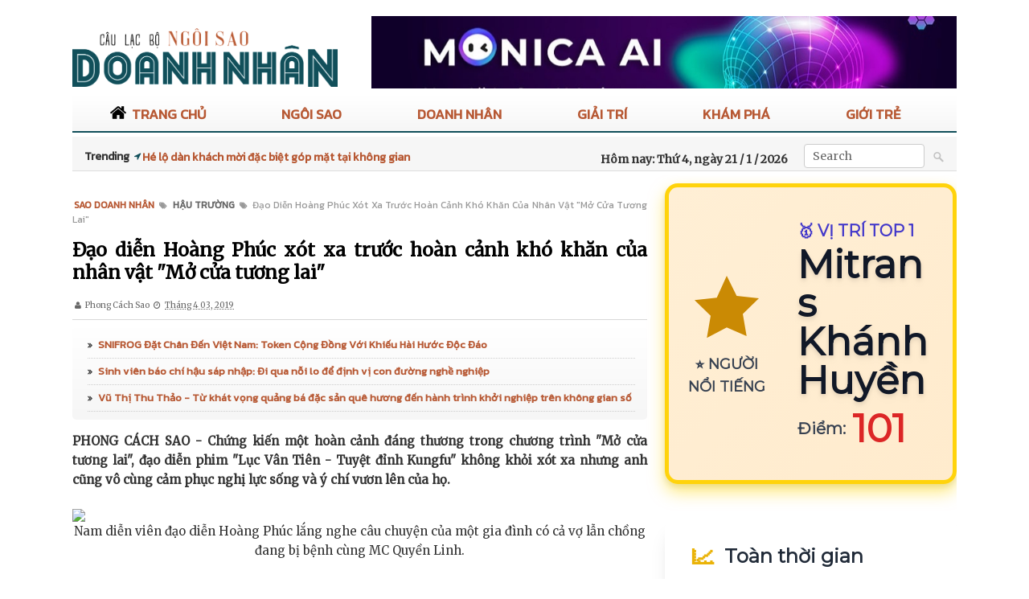

--- FILE ---
content_type: text/html; charset=UTF-8
request_url: https://www.saodoanhnhan.net/2019/04/ao-dien-hoang-phuc-xot-xa-truoc-hoan.html
body_size: 56574
content:
<!DOCTYPE html>
<html dir='ltr' xmlns='http://www.w3.org/1999/xhtml' xmlns:b='http://www.google.com/2005/gml/b' xmlns:data='http://www.google.com/2005/gml/data' xmlns:expr='http://www.google.com/2005/gml/expr'>
<head>
<link href='https://www.blogger.com/static/v1/widgets/335934321-css_bundle_v2.css' rel='stylesheet' type='text/css'/>
<script async='async' src='https://jsc.mgid.com/site/565416.js'></script>
<script async='async' src='https://platform-api.sharethis.com/js/sharethis.js#property=67c9a3d3069b9100198cf97a&product=sop' type='text/javascript'></script>
<script async='async' crossorigin='anonymous' src='https://pagead2.googlesyndication.com/pagead/js/adsbygoogle.js?client=ca-pub-3655340298364783'></script>
<link href='https://fonts.googleapis.com' rel='preconnect'/>
<link crossorigin='anonymous' href='https://fonts.gstatic.com' rel='preconnect'/>
<link href='https://fonts.googleapis.com/css2?family=PlayfairDisplay&NotoSerif&Bungee&family=Kanit&family=Monaco&family=Oswald&family=Roboto&family=Montserrat&family=Merriweather' rel='stylesheet'/>
<link href='https://www.saodoanhnhan.net/feeds/posts/default' rel='alternate' type='application/atom+xml'/>
<!-- Google tag (gtag.js) -->
<script async='async' src='https://www.googletagmanager.com/gtag/js?id=G-SRCNHGJJLK'></script>
<script>
  window.dataLayer = window.dataLayer || [];
  function gtag(){dataLayer.push(arguments);}
  gtag('js', new Date());

  gtag('config', 'G-SRCNHGJJLK');
</script>
<!--[if lt IE 9]> <script src="http://html5shiv.googlecode.com/svn/trunk/html5.js"> </script> <![endif]-->
<meta content='width=device-width,initial-scale=1,minimum-scale=1,maximum-scale=1' name='viewport'/>
<meta content='text/html;charset=UTF-8' http-equiv='Content-Type'/>
<meta content='IE=edge,chrome=1' http-equiv='X-UA-Compatible'/>
<meta content='text/html; charset=UTF-8' http-equiv='Content-Type'/>
<meta content='blogger' name='generator'/>
<link href='https://www.saodoanhnhan.net/favicon.ico' rel='icon' type='image/x-icon'/>
<link href='https://www.saodoanhnhan.net/2019/04/ao-dien-hoang-phuc-xot-xa-truoc-hoan.html' rel='canonical'/>
<link rel="alternate" type="application/atom+xml" title="Sao Doanh Nhân - Atom" href="https://www.saodoanhnhan.net/feeds/posts/default" />
<link rel="alternate" type="application/rss+xml" title="Sao Doanh Nhân - RSS" href="https://www.saodoanhnhan.net/feeds/posts/default?alt=rss" />
<link rel="service.post" type="application/atom+xml" title="Sao Doanh Nhân - Atom" href="https://www.blogger.com/feeds/1564962493404306099/posts/default" />

<link rel="alternate" type="application/atom+xml" title="Sao Doanh Nhân - Atom" href="https://www.saodoanhnhan.net/feeds/5645190881652915530/comments/default" />
<!--Can't find substitution for tag [blog.ieCssRetrofitLinks]-->
<link href='http://2isao.com/upload/data/0000000003/2019/04/03/mo-cua-tuong-lai-tap-21-quyen-linh-hoang-phuc2.JPG' rel='image_src'/>
<meta content='https://www.saodoanhnhan.net/2019/04/ao-dien-hoang-phuc-xot-xa-truoc-hoan.html' property='og:url'/>
<meta content='Đạo diễn Hoàng Phúc xót xa trước hoàn cảnh khó khăn của nhân vật &quot;Mở cửa tương lai&quot;' property='og:title'/>
<meta content='  PHONG CÁCH SAO - Chứng kiến một hoàn cảnh đáng thương trong chương trình &quot;Mở cửa tương lai&quot;, đạo diễn phim &quot;Lục Vân Tiên - Tuyệt đỉnh Kung...' property='og:description'/>
<meta content='https://lh3.googleusercontent.com/blogger_img_proxy/AEn0k_sSiitX80nBabGQpJe8rYElB9zgPChkJZk_8F10myUs-AmshXLlUb4VIbsb9hiXCbdMxpJMd017-S0Y6fkurE9qnKpi91Qjv_2O5Zp1QzOoJ38ZUo6HXdefBebXU1fxEHe8GlfpAoWXVbSt2QyeLTZ13d8gZ37VDw08wVr5UTnLSEz_kFBcFAUG=w1200-h630-p-k-no-nu' property='og:image'/>
<title>
Đạo diễn Hoàng Phúc xót xa trước hoàn cảnh khó khăn của nhân vật "Mở cửa tương lai"
      -
      Sao Doanh Nhân
</title>
<link href='https://maxcdn.bootstrapcdn.com/font-awesome/4.5.0/css/font-awesome.min.css' rel='stylesheet'/>
<link href='https://www.blogger.com/static/v1/widgets/1535467126-widget_css_2_bundle.css' rel='stylesheet' type='text/css'/>
<style id='page-skin-1' type='text/css'><!--
/* -----------------------------------------------
Designer: Ivan Nguyen
URL:      https://www.saodoanhnhan.net
Version:  Free Version
----------------------------------------------- */
html,body,div,span,applet,object,iframe,h1,h2,h3,h4,h5,h6,p,blockquote,pre,a,abbr,acronym,address,big,cite,code,del,dfn,em,img,ins,kbd,q,s,samp,small,strike,strong,sub,sup,tt,var,b,u,i,center,dl,dt,dd,ol,ul,li,fieldset,form,label,legend,table,caption,tbody,tfoot,thead,tr,th,td,article,aside,canvas,details,embed,figure,figcaption,footer,header,hgroup,menu,nav,output,ruby,section,summary,time,mark,audio,video {
margin: 0;
padding: 0;
border: 0;
font-size: 100%;
font: inherit;
vertical-align: baseline;
}
body {
line-height: 1;
display: block;
background: none;
margin: 0 0 0 0;
padding: 0 0 0 0;
color: #333333;
font: 13px "Merriweather", sans-serif;
text-align: left;
}
/* HTML5 display-role reset for older browsers */
article, aside, details, figcaption, figure, footer, header, hgroup, menu, nav, section {
display:block;
}
* {
margin:0;
padding:0;
}
html {
display:block;
}
.post-body ol, .post-body ul {
padding: 0 2.5em;
margin: 0.5em 0;
}
blockquote, q {
quotes:none;
}
blockquote:before, blockquote:after, q:before,q:after {
content:'';
content:none;
}
table {
max-width: 100%;
border-collapse:collapse;
border-spacing:0;
}
.post-body table[border="1"] th, .post-body table[border="1"] td, .post-body table[border="1"] caption {
border: 1px solid;
padding: 0.2em 0.5em;
text-align: left;
vertical-align: top;
}
.post-body table.tr-caption-container {
border: 0px solid #e5e5e5;
margin-bottom: 0;
}
.post-body th {
font-weight: bold;
}
.post-body table[border="1"] caption {
border: none;
font-style: italic;
}
.post-body td, .post-body th {
vertical-align: top;
text-align: left;
font-size: 14px;
padding: 3px 5px;
border: 1px solid #e5e5e5;
}
.post-body th {
background: #f0f0f0;
}
.post-body table.tr-caption-container td {
border: none;
padding: 0px;
}
.post-body table.tr-caption-container, .post-body table.tr-caption-container img {
margin-bottom: 0;
height: auto;
}
.post-body td.tr-caption {
color: #666;
font-size: 90%;
font-style: italic;
padding: 0px 20px 10px 0px !important;
}
/* FRAMEWORK */
.navbar, .post-feeds, .feed-links {
display: none;
}
.section, .widget {
margin: 0 0 0 0;
padding: 0 0 0 0;
}
strong, b {
font-weight: bold;
}
cite, em, i {
font-style: italic;
}
.widget li {
margin: 0;
padding: 0;
}
a:link {
color: #B75833;
text-decoration: none;
outline: none;
transition: all 0.25s;
-moz-transition: all 0.25s;
-webkit-transition: all 0.25s;
}
a:visited {
color: #666;
text-decoration: none;
}
a:hover {
color: #999;
text-decoration: none;
}
a img {
border: none;
border-width: 0;
outline: none;
}
abbr, acronym {
}
sup, sub {
vertical-align: baseline;
position: relative;
top: -0.4em;
font-size: 86%;
}
sub {
top: 0.4em;
}
small {
font-size: 86%;
}
kbd {
font-size: 80%;
border: 1px solid #999;
padding: 2px 5px;
border-bottom-width: 2px;
border-radius: 3px;
}
mark {
background-color: #114F5A;
color: black;
}
p, blockquote, pre, table, figure, hr, form, ol, dl {
margin: 0;
}
hr {
height: 1px;
border: none;
background-color: #666;
}
/* HEADING */
h1, h2, h3, h4, h5, h6 {
font-weight: bold;
line-height: normal;
margin: 0;
}
h1 {
font-size: 200%;
}
h2 {
font-size: 180%;
}
h3 {
font-size: 160%;
}
h4 {
font-size: 140%;
}
h5 {
font-size: 120%;
}
h6 {
font-size: 100%;
}
ol {
list-style: decimal outside;
}
ul {
list-style: disc outside;
}
dt {
font-weight: bold;
}
dd {
margin: 0 0 0.5em 2em;
}
input, button, select, textarea {
font: inherit;
font-size: 100%;
line-height: normal;
vertical-align: baseline;
}
input.gsc-input {
padding: 6px 7px;
border: 1px solid #ccc;
border-radius: 3px;
width: 99%;
}
input.gsc-search-button {
margin-left: 10px;
padding: 4px 7px;
font-weight: 700;
}
textarea {
display: block;
-webkit-box-sizing: border-box;
-moz-box-sizing: border-box;
box-sizing: border-box;
}
pre, code {
font-family: "Courier New", Courier, Monospace;
color: inherit;
}
pre {
white-space: pre;
word-wrap: normal;
overflow: auto;
}
.post-body blockquote {
background: #fcfaf6;
border-radius: 5px;
border: solid 1px #e7e2d5;
font-size: 90%;
font-style: italic;
line-height: 22px;
margin: 10px 0;
padding: 20px;
}
img {
max-width: 100%;
height: auto;
border: 0;
}
.clear {
clear: both;
}
.clear:after {
visibility: hidden;
display: block;
font-size: 0;
content: " ";
clear: both;
height: 0;
}
/* BEAKING NEWS */
.top-menu {
background: #f6f6f6;
height: 43px;
overflow: hidden;
padding: 5px 15px 0;
margin: 5px 0;
font-size: 14px;
border-bottom: 1px solid #ddd;
}
#beakingnews {
background: none;
float: left;
line-height: 40px;
overflow: hidden;
}
#beakingnews .tulisbreaking {
background: none;
font-family: "Kanit", sans-serif;
color: #333;
display: block;
float: left;
font-weight: bold;
padding-right: 10px;
position: absolute;
}
#recentpostbreaking {
width: 360px;
float: left;
margin-left: 72px;
}
#recentpostbreaking ul, #recentpostbreaking li {
list-style: none;
margin: 0;
padding: 0;
}
#recentpostbreaking li a {
color: #B75833;
font-size: 14px;
font-family: "Kanit", sans-serif;
font-weight: bold;
}
#recentpostbreaking li a:hover {
color: #000;
}
span.tulisbreaking:after {
position: absolute;
color: #114F5A;
content: "\f124";
font-family: FontAwesome;
padding: 0 0 0 6px;
font-size: 10px;
}
/* SEARCH FORM */
#logonavi, .selectnav, #searchbox {
display: none;
}
#searchform {
background: url(https://blogger.googleusercontent.com/img/b/R29vZ2xl/AVvXsEjRaLbe4gQgtND28VkB_dMqtEoWypVc3PbRvwvz77WKOCFAfa0bRouLme_bE1yK4nwf4_aTjW9x4m-LX8Z127Y4sB6twl8NZGYIR3BELmRUr36bz_M8XJrSPloqddRcXSkXW6CMbdoYzC0/s1600/search.png) 100% 50% no-repeat;
text-align: left;
padding: 2px 25px 5px 20px;
float: right;
}
#searchform input#searchsubmit {
padding: 0;
}
#searchform input#s {
background: #fff;
height: 30px;
padding-left: 10px;
margin-top: 2px;
width: 150px;
}
#searchform input[type="text"] {
color: #666;
border: 1px solid #ccc;
border-radius: 4px;
}
#today {
float: right;
padding: 10px 0;
font-weight: 700;
}
/* HEADER WRAPPER */
#header-wrapper {
margin: 10px auto 10px;
overflow: hidden;
padding: 0px;
max-width: 1100px;
}
#header-left {
float: left;
max-width: 330px;
margin: 25px 0 0 0px;
}
.header h1.title, .header p.title {
font: normal bold 30px Tahoma, Arial, sans-serif;
margin: 0 0 0 0;
text-transform: uppercase;
}
.header .description {
color: #555555;
}
.header a {
color: #333333;
}
.header a:hover {
color: #999;
}
.header-right {
float: right;
padding: 0;
overflow: hidden;
max-width: 728px;
margin: 10px 0 0 0;
}
/* NAVIGATION MENU */
.main-menu {
background-image: -moz-linear-gradient(top,#fff,#f6f6f6);
background-image: -webkit-gradient(linear,left top,left bottom,color-stop(0,#fff),color-stop(1,#f6f6f6));
border-bottom: 2px solid #114F5A;
width: 100%;
height: 45px;
}
#menu-main {
width: 1100px;
margin: 0 auto;
}
.menubar {
list-style-type: none;
margin: 0 0 0 0;
padding: 0 0 0 0;
font-size: 15px;
}
.menubar li {
display: block;
float: left;
line-height: 38px;
margin: 0 0 0 0;
padding: 0 0 0 0;
border-right: 1px solid #1d1d1d;
}
.menubar li a {
background: #252525;
color: #e0e0e0;
display: block;
padding: 0 12px;
}
.menubar li a:hover {
background: #114F5A;
}
ul.menubar li:last-child {
border: none;
}
/* NAVI MENU */
#top-nav {
width: 1100px;
margin: 0 auto;
}
#nav {
font: normal bold 12px "Roboto", sans-serif;
text-transform: uppercase;
height: 59px;
line-height: 50px;
padding: 0 28px;
background: #f4f4f4;
border-top: 1px solid #e5e5e5;
border-bottom: 1px solid #e5e5e5;
}
#main-nav {
margin: 0 auto;
width: 100%;
background: none;
}
#main-nav .menu-alert {
float: left;
padding: 18px 0 0 10px;
font-style: italic;
color: #fff;
}
#main-nav ul li {
position: relative;
display: inline-block;
float: left;
text-transform: uppercase;
}
#main-nav ul li:last-child a {
}
#main-nav ul li a {
display: inline-flex;
color: #B75833;
font-family: "Kanit", cursive;
font-size: 17px;
cursor: pointer;
font-weight: 700;
padding: 10px 47px 10px;
}
#main-nav ul li a img {
height: 20px;
margin-bottom: -4px;
margin-right: 7px;
}
#main-nav ul li a.active {
color: #000;
}
#main-nav ul li a .sub-indicator {
}
#main-nav ul li a:hover {
color: #999;
}
#main-nav ul ul {
display: none;
padding: 0;
position: absolute;
width: 150px;
z-index: 99999;
float: left;
background: #2c2c2c;
}
#main-nav ul ul li,
#main-nav ul ul li:first-child {
background: #eee;
z-index: 99999;
min-width: 150px;
border: 0 none;
font-size: 15px;
height: auto;
margin: 0;
padding: 1px 0;
}
#main-nav ul ul li:first-child, #main-nav ul li.current-menu-item ul li:first-child, #main-nav ul li.current-menu-parent ul li:first-child, #main-nav ul li.current-page-ancestor ul li:first-child {
border-top: 0 none !important;
}
#main-nav ul ul ul,
#main-nav ul li.current-menu-item ul ul, #main-nav ul li.current-menu-parent ul ul, #main-nav ul li.current-page-ancestor ul ul {
right: auto;
left: 100%;
top: 0 !important;
z-index: 99999;
}
#main-nav ul.sub-menu a, #main-nav ul ul li.current-menu-item a, #main-nav ul ul li.current-menu-parent a, #main-nav ul ul li.current-page-ancestor a {
border: 0 none;
background: #114F5A;
height: auto !important;
line-height: 1em;
padding: 10px;
display: block !important;
margin-right: 0 !important;
z-index: 99999;
color: #fff !important;
font-family: "Kanit", sans-serif;
font-size: 13px;
}
#main-nav ul li.current-menu-item ul a, #main-nav ul li.current-menu-parent ul a, #main-nav ul li.current-page-ancestor ul a {
color: #eee !important;
text-shadow: 0 1px 1px #222 !important;
}
#main-nav ul li:hover > a,
#main-nav ul :hover > a {
color: #333;
}
#main-nav ul ul li:hover > a, #main-nav ul ul :hover > a {
background: #000 !important;
padding-left: 15px !important;
padding-right: 5px !important;
}
#main-nav ul li:hover > ul {
display: block;
}
#main-nav ul li.current-menu-item, #main-nav ul li.current-menu-parent, #main-nav ul li.current-page-ancestor {
margin-top: 0;
height: 50px;
border-left: 0 none !important;
}
#main-nav ul li.current-menu-item ul.sub-menu a, #main-nav ul li.current-menu-item ul.sub-menu a:hover, #main-nav ul li.current-menu-parent ul.sub-menu a, #main-nav ul li.current-menu-parent ul.sub-menu a:hover, #main-nav ul li.current-page-ancestor ul.sub-menu a, #main-nav ul li.current-page-ancestor ul.sub-menu a:hover {
background: none !important;
}
#main-nav ul li.current-menu-item a, #main-nav ul li.current-menu-item a:hover, #main-nav ul li.current-menu-parent a, #main-nav ul li.current-menu-parent a:hover, #main-nav ul li.current-page-ancestor a, #main-nav ul li.current-page-ancestor a:hover {
text-shadow: 0 1px 1px #0064b2;
color: #fff;
height: 50px;
line-height: 50px;
border-left: 0 none !important;
}
#main-nav ul.sub-menu li.current-menu-item, #main-nav ul.sub-menu li.current-menu-item a, #main-nav li.current-menu-item ul.sub-menu a, #main-nav ul.sub-menu li.current-menu-parent, #main-nav ul.sub-menu li.current-menu-parent a, #main-nav li.current-menu-parent ul.sub-menu a, #main-nav ul.sub-menu li.current-page-ancestor, #main-nav ul.sub-menu li.current-page-ancestor a, #main-nav li.current-page-ancestor ul.sub-menu a {
height: auto !important;
line-height: 12px;
}
#main-nav ul li.menu-item-home ul li a, #main-nav ul ul li.menu-item-home a, #main-nav ul li.menu-item-home ul li a:hover {
background-color: transparent !important;
text-indent: 0;
background-image: none !important;
height: auto !important;
width: auto;
}
#main-nav.fixed-nav {
position: fixed;
top: 0;
left: 0;
width: 100% !important;
z-index: 999;
opacity: 1;
}
/* TAB MENU */
.set, .panel {
margin: 0 0;
}
.tabs .panel {
padding: 0 0;
}
.tabs-menu {
border-bottom: 3px solid #e73138;
padding: 0 0;
margin: 0 0;
}
.tabs-menu li {
font: normal bold 12px 'Kanit', sans-serif;
display: inline-block;
*display: inline;
zoom: 1;
margin: 0 3px 0 0;
padding: 10px;
background: #fff;
border: 1px solid #e5e5e5;
border-bottom: none !important;
color: #333333;
cursor: pointer;
position: relative;
}
.tabs-menu .active-tab {
background: #e73138;
border: 1px solid #e73138;
border-bottom: none !important;
color: #fff;
}
.tabs-content {
padding: 10px 0;
}
.tabs-content .widget li {
float: none !important;
margin: 5px 0;
}
.tabs-content .widget ul {
overflow: visible;
}
/* OUTER WRAPPER */
#outer-wrapper {
background: #fff;
max-width: 1100px;
margin: 0px auto 0;
overflow: hidden;
}
#header-feature, #header-adv, body-adv, #footer-adv {
margin: 10px 0;
}
#Attribution1 {
height: 0px;
visibility: hidden;
display: none;
}
div#mywrapper {
float: left;
width: 65%;
}
#content-wrapper {
background-color: transparent;
word-wrap: break-word;
}
#post-wrapper {
margin: 0;
}
.post-container {
margin: 0;
}
div#singlepage {
width: 100%;
}
.post {
width: 100%;
background-image: -moz-linear-gradient(top,#fff,#f6f6f6);
background-image: -webkit-gradient(linear,left top,left bottom,color-stop(0,#fff),color-stop(1,#f6f6f6));
float: left;
padding: 15px 0 0;
font-size: 15px;
border-bottom: 1px solid #ddd;
}
.post-body {
width: auto;
line-height: 24px;
font-size: 15px;
text-align: justify;
}
.post-body a:link, .post-body a:visited {
text-decoration: none;
font-weight: bold;
}
h1.post-title {
font: normal bold 25px "Oswald", sans-serif;
}
h2.post-title a, h1.post-title a, h2.post-title {
font: normal bold 13px "Merriweather";
line-height: 20px;
text-align: justify;
padding-right: 15px;
color: #000;
}
h2.post-title a:hover, h1.post-title a:hover {
color: #114F5A;
}
.img-thumbnail {
position: relative;
float: left;
margin-right: 15px;
margin-bottom: 15px;
}
.img-thumbnail img {
height: 166px;
width: 250px;
border-radius: 5px;
object-fit: cover;
}
span.rollover:before {
content:"";
position: absolute;
width:24px;
height:24px;
margin:-12px;
top:50%;
left:50%;
}
span.rollover:hover {
opacity: .7;
-o-transition:all 1s;
-moz-transition:all 1s;
-webkit-transition:all 1s;
}
/* BNLL-RC */
#bnll-rc {
padding: 0px;
}
#bnll-rc img {
border-radius: 5px;
}
#bnll-rc a {
font-size: 14px;
text-transform: none;
line-height: 16px;
font-weight: bold;
font-family: 'Kanit', sans-serif;
}
#bnll-rc ul li {
background: url(https://blogger.googleusercontent.com/img/b/R29vZ2xl/AVvXsEiJRFynD0NY0n6W1lNfDUuM3kH_GUeKyhLDlJU9zYykbaJOBhqAW5AF99Eq7AfyMkptKutWz1-27-V3YK9xg8I6JBSazdZqBLue3QTZKjgshLJNTtQ9PyID32DUmIDmw24dmKg8k99E1NnD/s1600/breadcrumbs_arrow.png) no-repeat 2px;
line-height: 19px;
display: block;
padding: 5px 5px 5px 12px;
font-size: 14px;
border-bottom: 1px dotted #ddd;
}
/* FEATURED POSTS */
.blog_featured_posts {
width: 100%;
margin: 0 0 5px 0;
}
.blog_featured_post {
display: block;
position: relative;
float: left;
overflow: hidden;
height: 360px;
}
.blog_featured_post.first {
width: 40%;
margin-right: 9px;
}
.blog_featured_post.second {
width: 26%;
}
.blog_featured_post.third, .blog_featured_post.fourth {
width: 32.2%;
height: 175.5px;
float: right;
}
.blog_featured_post.third {
margin-bottom: 9px;
}
.blog_featured_post a {
display: block;
color: #fff;
font-weight: 700;
font-family: Tahoma;
position: relative;
vertical-align: bottom;
z-index: 1;
height: 100%;
}
.blog_featured_post a:hover {
opacity: 0.7;
}
.blog_featured_post a:before {
display: block;
position: absolute;
content: "";
left: 0px;
top: 0px;
width: 100%;
height: 100%;
opacity: 0.5;
-webkit-transition: all 0.2s;
transition: all 0.2s;
}
.blog_featured_post a .blog_contents {
background-image: linear-gradient(to top,#000,transparent);
display: block;
color: #fff;
padding: 60px 20px 20px;
position: absolute;
bottom: 0px;
left: 0px;
right: 0px;
line-height: 120%;
}
.blog_featured_posts span {
font-family: "Kanit", sans-serif;
font-weight: 700;
display: block;
position: absolute;
bottom: 100%;
padding: 8px 10px 20px;
letter-spacing: 0px;
font-size: 12px;
line-height: 1;
top: 5px;
right: 5px;
text-shadow: none;
margin-bottom: 10px;
background: #114F5A;
text-transform: uppercase;
}
.blog_featured_post.first a .blog_contents h3 {
font-size: 15px !important;
text-transform: uppercase;
}
.blog_featured_post a .blog_contents h3 {
font-size: 15px;
font-weight: bold;
font-family: "Kanit", sans-serif;
}
.blog_featured_post .feat-img {
width: 100%;
height: 100%;
background-size: cover;
background-position: 50%;
}
/* TITLE STYLEBOX */
.recent-post-title {
background: none;
padding: 6px 10px 6px 0;
margin-bottom: 15px;
border-bottom: 3px solid #114F5A;
}
.recent-post-title h2 {
display: inline-block;
font-size: 15px;
}
.recent-post-title h2 a {
color: #B75833;
padding: 0 0 0 10px;
text-transform: uppercase;
font: normal bold 18px 'Kanit', sans-serif;
}
.recent-post-title h2 a:hover {
color: #000;
}
.recent-post-title h2:before {
content: "\f13a";
color: #B75833;
font-size: 16px;
font-family: FontAwesome;
font-style: normal;
font-weight: normal;
text-decoration: inherit;
padding-right: 0px;
}
.recent-post-link {
margin: 4px 15px 0 0;
float: right;
text-transform: capitalize;
}
.recent-post-link a {
padding: 0 10px;
display: inline-block;
border-left: 1px solid #999;
font: normal bold 12px "Kanit", sans-serif;
}
.recent-post-link a:first-child {
border-left: 0;
}
.recent-post-link a:last-child {
margin-right: -15px;
}
.recent-post-link a:hover {
color: #000;
}
/* STYLEBOX */
a.myclass {
display: block;
height: 210px;
}
a.myclass1 {
display: block;
height: 95px;
border-radius: 5px;
}
.stylebox {
float: left;
width: 100%;
margin: 0 0;
}
.stylebox .widget {
padding: 0 10px 10px 0;
}
.stylebox .widget-content {
background: #fff;
}
.stylebox ul {
list-style-type: none;
margin: 0 0 0 0;
padding: 0 0 0 0;
}
.stylebox1 {
float: left;
width: 100%;
margin: 0 0;
}
.stylebox1 .widget {
padding: 0 0px 0px 0;
}
.stylebox1 .widget-content {
background: #fff;
}
.stylebox1 ul {
list-style-type: none;
margin: 0 0 0 0;
padding: 0 0 0 0;
}
.large-thumb {
background-image: linear-gradient(to top,#000,transparent);
display: block;
padding: 40px 15px 20px 15px;
position: absolute;
bottom: 0px;
left: 0px;
right: 0px;
}
.large-thumb .category-post span {
display: none;
}
.large-thumb .xpose_title a {
color: #fff;
font-size: 14px;
font-weight: 700;
text-transform: uppercase;
}
.large-thumb .xpose_title a:hover {
color: #eee;
}
.large-thumb span.xpose_meta {
background: transparent;
display: block;
font-size: 13px;
}
.large-thumb span.xpose_meta a {
color: #dadada !important;
display: inline-block;
}
ul.xpose_thumbs {
margin: 0 10px 0 0;
width: 50%;
float: left;
position: relative;
}
ul.xpose_thumbs1 {
position: relative;
}
span.more_meta .fa {
margin-right: 5px;
}
span.s_category .fa {
margin-right: 5px;
}
.featured_thumb h3 {
display: block;
margin: 0 0 5px;
line-height: 1.4em;
}
ul.xpose_thumbs li {
font-size: 13px;
min-height: 68px;
}
ul.xpose_thumbs .xpose_thumb {
position: relative;
background: #fbfbfb;
width: 100%;
overflow: hidden;
}
ul.xpose_thumbs .xpose_thumb img {
width: 100%;
height: 310px;
object-fit: cover;
}
ul.xpose_thumbs1 {
margin: 0 0 0 0;
width: 48.5%;
float: left;
}
ul.xpose_thumbs1 li {
font-size: 13px;
min-height: 68px;
}
ul.xpose_thumbs1 .xpose_thumb {
position: relative;
background: #fbfbfb;
width: 100%;
overflow: hidden;
}
ul.xpose_thumbs1 .xpose_thumb img {
height: auto;
width: 100%;
object-fit: cover;
}
ul.xpose_thumbs2 {
font-size: 13px;
}
ul.xpose_thumbs2 li {
min-height: 99px;
font-size: 11px;
margin: 0 0 10px;
}
ul.xpose_thumbs2 .xpose_thumb2 {
background: #fbfbfb;
float: left;
margin: 0px 7px 0 0;
height: 95px;
width: 140px;
}
ul.xpose_thumbs2 .xpose_thumb2 img {
height: 95px;
width: 140px;
}
span.xpose_title {
display: block;
margin: 0 0 5px;
color: #fff;
line-height: 1.3em;
}
span.xpose_title2 {
display: block;
}
span.xpose_title2 a {
font-size: 14px;
font-weight: 700;
color: #000;
line-height: 18px;
}
span.rp_summary {
display: block;
margin: 6px 0 0;
color: #fff;
}
span.xpose_meta {
background: transparent;
display: block;
font-size: 11px;
color: #aaa;
}
span.xpose_meta a {
color: #aaa !important;
display: inline-block;
}
span.xpose_meta_date,
span.xpose_meta_comment,
span.xpose_meta_more {
display: inline-block;
margin-right: 8px;
}
span.xpose_meta_date:before {
content: "\f133";
font-family: FontAwesome;
font-style: normal;
font-weight: normal;
text-decoration: inherit;
padding-right: 6px;
}
span.xpose_meta_comment:before {
content: "\f086";
font-family: FontAwesome;
font-style: normal;
font-weight: normal;
text-decoration: inherit;
padding-right: 4px;
}
span.xpose_meta_more:before {
content: "\f0a9";
font-family: FontAwesome;
font-style: normal;
font-weight: normal;
text-decoration: inherit;
padding-right: 4px;
}
ul.xpose_thumbs2 li a:hover, ul.xpose_thumbs li a:hover {
color: #eee;
}
ul.xpose_thumbs22 {
font-size: 13px;
width: 49.5%;
float: right;
}
ul.xpose_thumbs22 li {
padding: 0 0;
min-height: 96px;
font-size: 11px;
margin: 0 0 8px;
padding: 0 0 8px;
}
ul.xpose_thumbs22 .xpose_thumb2 {
background: #fbfbfb;
float: left;
margin: 3px 8px 0 0;
height: 95px;
width: 140px;
}
ul.xpose_thumbs22 .xpose_thumb2 img {
height: 95px;
width: 140px;
}
div#author-box {
border: 1px solid #eee;
padding: 20px;
background: #fdfdfd;
}
span.xpose_meta {
background: transparent;
display: block;
font-size: 11px;
color: #aaa;
}
span.xpose_meta a {
color: #aaa !important;
display: inline-block;
}
span.xpose_meta_date,
span.xpose_meta_comment,
span.xpose_meta_more {
display: inline-block;
margin-right: 8px;
}
span.xpose_meta_date:before {
content: "\f133";
font-family: FontAwesome;
font-style: normal;
font-weight: normal;
text-decoration: inherit;
padding-right: 4px;
}
span.xpose_meta_comment:before {
content: "\f086";
font-family: FontAwesome;
font-style: normal;
font-weight: normal;
text-decoration: inherit;
padding-right: 4px;
}
span.xpose_meta_more:before {
content: "\f0a9";
font-family: FontAwesome;
font-style: normal;
font-weight: normal;
text-decoration: inherit;
padding-right: 4px;
}
ul.xpose_thumbs22 li a:hover, ul.xpose_thumbs li a:hover {
color: #114F5A;
opacity: 0.5;
}
/* BREADCRUMBS */
.breadcrumbs {
text-transform: capitalize;
min-height: 15px;
overflow: hidden;
font-family: "Kanit", sans-serif;
text-align: justify;
}
.breadcrumbs span {
padding-left: 1px;
font-size: 12px;
}
.breadcrumbs a {
color: #B75833;
font-weight: 700;
padding-right: 1px;
text-transform: uppercase;
font-size: 15px;
}
.breadcrumbs a:after {
color: #999;
content: "\f02c";
font-family: FontAwesome;
padding-left: 3px;
font-size: 9px;
}
.breadcrumbs span:hover, .breadcrumbs span:active {
color: #114F5A;
}
/* SPONSOR ZONE */
.sponsor-zone {
margin-bottom: 5px !important;
}
.sponsor-zone .zone-content {
margin: 15px 0;
}
.sponsor-zone .zone-title {
font-size: 11px;
color: #999;
position: relative;
height: 15px;
}
.sponsor-zone .zone-title span {
display: inline;
position: absolute;
top: 1px;
color: #999;
text-transform: uppercase;
font-size: 10px;
padding: 0 20px;
background-color: white;
z-index: 3;
}
.sponsor-zone .zone-title::after {
position: absolute;
display: block;
content: "";
width: 100%;
height: 1px;
left: 0;
top: 50%;
background-color: #ddd;
z-index: 2;
}
.zone-bottom {
margin: 15px 0 0px;
}
/* POST INFO */
.post-info {
background: transparent;
padding: 5px 0;
color: #666666;
font-size: 10px;
}
.post-info .author-info:before {
content: "\f007";
font-family: FontAwesome;
padding: 0 3px;
}
.post-info .time-info:before {
content: "\F017";
font-family: FontAwesome;
padding: 0 3px;
}
.author-info, .time-info, .comment-info, .label-info, .review-info {
display: inline-block;
text-transform: capitalize;
margin-top: 2px;
}
.post-label {
margin: 5px 0;
}
.post-label a {
background: #f3f3f3;
color: #000;
font-size: 9px;
line-height: 13px;
font-weight: 400;
margin: 1px 1px 1px 0;
padding: 3px 7px 1px;
border-radius: 3px;
text-transform: capitalize;
display: inline-block;
border: 1px solid #ccc;
}
.post-label a:before {
color: #000;
content: "\f02c";
font-family: FontAwesome;
padding-right: 1px;
font-size: 8px;
}
.post-label a:hover {
background-color: #114F5A;
color: #fff;
}
.post-body .hashtag {
margin: 9px 0 5px;
float: left;
}
.post-body .hashtag a, .hashtag h7 {
float: left;
background: #ddd;
color: #1877F2;
font-size: 9px;
line-height: 17px;
font-weight: 700;
margin: 3px;
padding: 4px 9px 2px;
border-radius: 3px;
text-transform: capitalize;
}
.post-body .hashtag a:hover, .hashtag h7 {
background-color: #1877F2;
color: #fff;
border-color: #b75833;
}
.post-body .hashtag h7:before {
color: #fff;
content: "\f02c";
font-family: FontAwesome;
padding-right: 2px;
font-size: 8px;
}
/* READMORE POST */
.readmore {
background: none;
margin-top: 20px;
}
.readmore a {
width: 100%;
background-image: -moz-linear-gradient(top,#fff,#f6f6f6);
background-image: -webkit-gradient(linear,left top,left bottom,color-stop(0,#fff),color-stop(1,#f6f6f6));
margin-bottom: 15px;
text-decoration: none;
display: inline-block;
border-bottom: 1px solid #dedede;
}
.readmore a img {
width: 120px;
height: 85px;
float: left;
margin-right: 10px;
object-fit: cover;
}
.readmore #r-title {
margin-top: -9px;
padding-right: 10px;
}
.readmore #r-title h8 {
font-family: "Kanit", san-serif;
text-transform: none;
font-weight: 700;
color: #000;
}
.readmore #r-title h8:hover {
color: #114F5A;
}
/* RELATEDPOST TOP */
#related-posts-top {
background-image: -moz-linear-gradient(top,#fff,#f6f6f6);
background-image: -webkit-gradient(linear,left top,left bottom,color-stop(0,#fff),color-stop(1,#f6f6f6));
border-radius: 5px;
padding: 5px 15px 5px 0;
margin: 10px 0;
}
#related-posts-top ul {
margin: 0;
padding-bottom: 5px;
}
#related-posts-top ul li {
list-style-type: none;
padding: 7px 0;
border-bottom: 1px dotted #ccc;
text-align: justify;
font-size: 13px;
}
#related-posts-top ul li:before {
font-weight: 700;
line-height: 17px;
content: "\f101";
font-family: FontAwesome;
font-size: 10px;
padding-right: 7px;
}
#related-posts-top a {
font-weight: 700;
line-height: 17px;
font-family: "Kanit", sans-serif;
}
#related-posts-top a:hover {
color: #999;
font-weight: 700;
}
/* RELATEDPOST BOTTOM */
#related-posts {
width: 100%;
padding-bottom: 0px;
}
#related-posts h2 {
width: 100%;
text-align: center;
color: #000;
font: normal bold 18px 'Kanit', sans-serif;
padding: 5px 0;
text-transform: uppercase;
border-bottom: 3px solid #000;
margin-bottom: 15px;
}
#related-posts a {
float: left;
width: 48%;
background: #273c7c;
margin: 0 5px 10px;
border-radius: 5px;
position: relative;
vertical-align: bottom;
z-index: 1;
}
#related-posts #r-title {
background-image: linear-gradient(to top,#000,transparent);
display: block;
padding: 60px 15px 15px;
position: absolute;
bottom: 0px;
left: 0px;
right: 0px;
border-radius: 5px;
line-height: 20px;
}
#related-posts #r-title h8 {
color: #fff;
}
#related-posts #r-title h8:hover {
color: #999;
}
#related-posts .related_img {
width: 100%;
height: 200px;
object-fit: cover;
}
#related-posts .related_img:hover {
opacity: 0.7;
filter: alpha(opacity=70);
-moz-opacity: 0.7;
-khtml-opacity: 0.7;
}
/* PAGENAVI */
.pagenavi {
clear: both;
margin-top: 10px;
margin-left: 20px;
padding: 15px;
text-align: left;
font-size: 13px;
}
.pagenavi span, .pagenavi a {
padding: 9px 15px;
display: inline-block;
background-color: #fff;
color: #333;
margin: 4px;
border: 1px solid #ddd;
transition: all 0.2s ease;
}
.pagenav .pages {
background-color: #f9f9f9;
color: #999;
transition: all 0.2s linear;
}
.pagenavi a:hover {
background-color: #114F5A;
color: #fff;
}
.pagenavi .current {
background-color: #114F5A;
color: #fff;
border: 1px solid #114F5A;
}
.pagenavi .pages {
display: none;
}
/* SIDEBAR WRAPPER */
#sidebar-wrapper {
background: transparent;
float: right;
max-width: 33%;
margin: 0 auto;
}
.sidebar-container {
padding: 0px 0 10px;
font-family: 'Montserrat', sans-serif;
}
.sidebar h2, .panel h2, .PopularPosts h2 {
font: normal bold 18px 'Kanit', sans-serif;
padding: 5px 0;
text-transform: uppercase;
border-bottom: 3px solid #114F5A;
margin-bottom: 10px;
}
.sidebar .widget {
margin: 0 0 20px;
}
.sidebar ul, .sidebar ol {
list-style-type: none;
margin: 0 0 0 0;
padding: 0 0 0 0;
}
.sidebar li {
margin: 5px 0;
padding: 0 0 0 0;
}
.sidebar ul li {
background: url(https://blogger.googleusercontent.com/img/b/R29vZ2xl/AVvXsEiJRFynD0NY0n6W1lNfDUuM3kH_GUeKyhLDlJU9zYykbaJOBhqAW5AF99Eq7AfyMkptKutWz1-27-V3YK9xg8I6JBSazdZqBLue3QTZKjgshLJNTtQ9PyID32DUmIDmw24dmKg8k99E1NnD/s1600/breadcrumbs_arrow.png) no-repeat 2x;
line-height: 19px;
display: block;
margin: 0;
padding: 0 0 0 10px;
}
/* LABEL SIDEBAR */
.Label .list-label-widget-content ul li {
padding: 8px 4px;
line-height: 30px;
border-bottom-width: 1px;
border-bottom-style: solid;
border-color: #eeeeee;
text-transform: capitalize;
font-size: 15px;
}
.Label .list-label-widget-content ul li span {
font-size: 11px;
font-weight: bold;
float: right;
display: inline-block;
text-align: center;
width: 28px;
background: #8adeb4;
color: #fff;
}
.Label .list-label-widget-content ul li:nth-child(2) span {
background: #e04d79;
}
.Label .list-label-widget-content ul li:nth-child(3) span {
background: #aa9172;
}
.Label .list-label-widget-content ul li:nth-child(4) span {
background: #f3c22c;
}
.Label .list-label-widget-content ul li:nth-child(5) span {
background: #e46b45;
}
.Label .list-label-widget-content ul li:nth-child(6) span {
background: #e44549;
}
.Label .list-label-widget-content ul li:nth-child(7) span {
background: #65b6ee;
}
.Label .list-label-widget-content ul li:nth-child(8) span {
background: #aa9172;
}
.Label .list-label-widget-content ul li:nth-child(9) span {
background: #e04d79;
}
.Label .cloud-label-widget-content .label-size {
font-size: 100%;
float: left;
}
/* POPULAR POST */
.PopularPosts ul, .PopularPosts li, .PopularPosts li img, .PopularPosts li a, .PopularPosts li a img {
margin: 0 0;
padding: 0 0;
list-style: none;
border: none;
background: none;
outline: none;
}
.PopularPosts ul li .item-title a:link, .PopularPosts ul li a:link {
font-size: 15px;
line-height: 18px;
color: #000;
font-family: 'Kanit', sans-serif;
font-weight: bold;
text-align: justify;
}
.PopularPosts ul li .item-title a:hover, .PopularPosts ul li a:hover {
color: #999;
text-decoration: none;
}
.PopularPosts ul {
margin: 0.5em 0;
list-style: none;
color: black;
counter-reset: num;
}
.PopularPosts ul li {
background: none;
margin: 0;
padding: 20px 0;
border-bottom: 1px solid #f3f3f3;
counter-increment: num;
position: relative;
}
.PopularPosts ul li img {
display: block;
margin: 0 0.9em 0 0;
float: left;
border-radius: 5px;
width: 95px;
height: 75px;
object-fit: cover;
}
.PopularPosts .item-thumbnail {
margin: 0 0 0 0;
}
.PopularPosts .item-snippet {
font-size: 11.5px;
color: #5c5c5c;
}
.PopularPosts img:hover, #sidebartab .widget-content img:hover {
-khtml-opacity: 0.4;
-moz-opacity: 0.4;
opacity: 0.4;
}
/* FOOTBAR MENU */
#footbar {
background: #333;
margin: 20px auto 10px auto;
padding-left: 30px;
}
#footinner {
width: 1000px;
margin: 0 auto;
padding: 10px 0;
}
#footbar1, #footbar2, #footbar3, #footbar4 {
float: left;
width: 25%;
margin: 0px 0 10px 0;
}
#footbar .cap {
padding: 0;
margin-bottom: 10px;
border: none;
}
#footbar .cap h2 {
float: none;
padding-left: 20px;
}
#footbar .cap h2:before {
content: "";
position: absolute;
width: 2px;
left: 5px;
top: 14px;
bottom: 5px;
background-color: #114F5A;
}
#footbar span a {
padding: 3px 0 0 19px;
}
#footbar .cap h2 a {
color: #fff;
text-transform: uppercase;
font: normal bold 13px 'Kanit', sans-serif;
}
#footbar .caplink {
margin-top: 10px;
}
#footbar .caplink a {
background: url(https://blogger.googleusercontent.com/img/b/R29vZ2xl/AVvXsEiJRFynD0NY0n6W1lNfDUuM3kH_GUeKyhLDlJU9zYykbaJOBhqAW5AF99Eq7AfyMkptKutWz1-27-V3YK9xg8I6JBSazdZqBLue3QTZKjgshLJNTtQ9PyID32DUmIDmw24dmKg8k99E1NnD/s1600/breadcrumbs_arrow.png) no-repeat 10px;
display: block;
padding-left: 25px;
color: #ccc;
font: normal normal 10px 'Kanit', sans-serif;
line-height: 25px;
}
#footbar .caplink a:first-child {
border-left: 0;
}
#footbar .caplink a:last-child {
margin-right: -15px;
}
#footbar .cap a:hover {
color: #999;
}
/* FOOTER */
#footer-wrapper {
width: 100%;
margin: 0 auto;
padding-bottom: 60px;
font-family: 'Montserrat', sans-serif;
}
.foot-container {
background: #f1f1f1 url(https://blogger.googleusercontent.com/img/b/R29vZ2xl/AVvXsEjlMEYxulloEZDXn-oFhlTqAQikmavCi6OrvevpP-AkNIaV8ywBNmQKNerMOmsQ5PeSR-YN3VxRGXmZCOZJ_MABLF9D_Crb-eSc5oIsUkV5QU5pVp3g0Auq5cW_pa8emaooghYF2J61BqA8yvIGi6SsKlgDgbqMsLA_cBMdeqlhWcFpmfbBlnQPcs8e/s16000/bottom-bg.jpg) no-repeat;
border-top: 1px solid #ddd;
border-bottom: 1px solid #ddd;
max-width: 100%;
font-size: 10px;
}
.foot-inner {
max-width: 1080px;
margin: 0 auto;
line-height: 20px;
font-weight: 700;
padding: 15px 0;
}
.foot-container a {
padding: 0 2px;
color: #B75833;
}
.footer-logo {
width: 215px;
float: left;
margin: 0px 15px 0 0px;
}
.footer-left {
float: left;
padding-left: 15px;
border-left: 1px dotted #d0d0d1;
color: #000;
}
.footer-right {
float: right;
padding-left: 15px;
color: #000;
text-align: right;
border-left: 1px dotted #d0d0d1;
}
.footer-outbottom {
background: #f2f6fb;
max-width: 100%;
border-bottom: 1px solid #ddd;
}
.footer-bottom {
max-width: 1080px;
margin: 0 auto;
padding: 15px;
height: 9px;
font-size: 8px;
color: #000;
font-weight: 700;
}
.footer-bottom .goldstar {
float: left;
position: relative;
}
.footer-bottom .goldstar a {
padding: 0 5px;
color: #B75833;
}
.footer-bottom .network {
float: right;
}
.footer-bottom .network a {
padding: 0 2px;
color: #B75833;
}
.footer-bottom .network a:last-child {
padding-right: 0;
}
/* BACK TO TOP */
#back-to-top {
background: #000;
padding: 7px 12px 12px;
font-size: 20px;
border-radius: 30%;
margin-bottom: 20px;
}
.back-to-top {
position: fixed !important;
position: absolute;
bottom: 60px;
right: 15px;
z-index: 999;
}
.back-to-top a:link {
color: #fff;
}
.back-to-top a:hover {
color: #999;
}
/* FACEBOOK COMMENT */
.fb-comments {
width: 100% !important;
}
.fb-comments iframe[style] {
width: 100% !important;
}
.fb-like-box {
width: 100% !important;
}
.fb-like-box iframe[style] {
width: 100% !important;
}
.fb-comments span {
width: 100% !important;
}
.fb-comments iframe span[style] {
width: 100% !important;
}
.fb-like-box span {
width: 100% !important;
}
.fb-like-box iframe span[style] {
width: 100% !important;
}
/* COMMENT & BUTTON */
div#top-comment {
padding: 25px;
border: 1px solid #eee;
display: none;
}
.alert-message {
position: relative;
display: block;
background-color: #f7f8fa;
padding: 20px;
margin: 20px 0;
border-radius: 3px;
color: #39484d;
}
.alert-message p {
margin: 0 !important;
padding: 0;
line-height: 22px;
font-size: 13px;
color: #39484d;
}
.alert-message span {
font-size: 14px !important;
}
.alert-message i {
font-size: 22px;
text-align: left;
display: inline-block;
position: absolute;
right: 0;
top: 0;
padding: 20px;
opacity: 0.8;
}
.alert-message.success {
background-color: #30c6e8;
color: #fff;
}
.alert-message.success a,
.alert-message.success span {
color: #fff;
}
.alert-message.alert {
background-color: #4b6397;
color: #fff;
}
.alert-message.alert a,
.alert-message.alert span {
color: #fff;
}
.alert-message.warning {
background-color: #f1be6b;
color: #fff;
}
.alert-message.warning a,
.alert-message.warning span {
color: #fff;
}
.alert-message.error {
background-color: #d95447;
color: #fff;
}
.alert-message.error a,
.alert-message.error span {
color: #fff;
}
.fa-check-circle:before {
content: "\f058";
}
.fa-info-circle:before {
content: "\f05a";
}
.fa-exclamation-triangle:before {
content: "\f071";
}
.fa-exclamation-circle:before {
content: "\f06a";
}
.tagcloud a {
background: #e4e4e4;
color: #888;
display: block;
float: left;
font-size: 14px !important;
line-height: 12px;
margin: 0 2px 2px 0;
padding: 12px 17px;
}
.tagcloud a:link {
color: #888;
}
.tagcloud a:hover {
background: #114F5A;
color: #fff;
}
.tagcloud1 .Label a {
background: rgba(85, 85, 85, 0.52);
color: #888;
display: block;
float: left;
font-size: 14px !important;
line-height: 12px;
margin: 0 2px 2px 0;
padding: 12px 17px;
}
.tagcloud1 a:link {
color: #888;
}
.tagcloud1 a:hover {
background: #114F5A;
color: #fff;
}
.showpageArea a {
clear: both;
margin: -5px 0 10px;
text-align: center;
font-size: 11px;
font-weight: bold;
text-transform: uppercase;
}
.showpageNum a {
padding: 6px 10px;
margin-right: 3px;
display: inline-block;
color: #333333;
background-color: #fff;
border: 1px solid #dddddd;
}
.showpageNum a:hover {
border: 1px solid #aaaaaa;
}
.showpagePoint {
padding: 6px 10px;
margin-right: 3px;
display: inline-block;
color: #333333;
background-color: #fff;
border: 1px solid #aaaaaa;
}
.showpageOf {
display: none;
}
.showpage a {
padding: 6px 10px;
margin-right: 3px;
display: inline-block;
color: #333333;
background-color: #fff;
border: 1px solid #dddddd;
}
.showpage a:hover {
border: 1px solid #aaaaaa;
}
.showpageNum a:link,
.showpage a:link {
text-decoration: none;
color: #666;
}
.button {
text-align: center;
width: 100%;
margin: 10px 0;
padding: 0;
font-size: 14px;
font-family: "Tahoma", Geneva, Sans-serif;
color: #fff;
margin-left: 0em !important;
}
.button ul {
margin: 0;
padding: 0;
}
.button li {
display: inline-block;
margin: 10px 0;
padding: 0;
}
.author-avatar img {
border: 1px solid #ccc;
padding: 4px;
background: #fff;
float: left;
margin: 0 10px 5px 0;
border: 50%;
}
#author-box h3 {
padding-bottom: 5px;
border-bottom: 1px solid #d7d7d7;
font-size: 18px;
font-family: Tahoma, Arial, Georgia, Serif;
}
*/

--></style>
<style id='template-skin-1' type='text/css'><!--
/_------Layout (No Edit)----------_/
body#layout {
background-color: #2c3e50;
}
#layout:before {
text-transform: uppercase;
font-size: 20px;
color: #999;
margin: 0 0 20px 0;
display: inline-block;
font-weight: 700;
padding: 20px;
font-family: sans-serif;
border: 4px double #fd856e;
}
body#layout #outer-wrapper {
padding: 0;
width: 1100px;
}
body#layout div#header-right {
width: 50%;
max-height: 122px;
}
body#layout {
width: 100%;
}
body#layout div#mywrapper {
float: left;
width: 60%;
}
body#layout .widget-content {
overflow: visible;
}
body#layout div#main {
width: 100%;
}
body#layout div.section {
background-color: #f8f8f8;
border: 1px solid #ccc;
font-family: Roboto, sans-serif;
margin: 0 4px 8px 4px;
overflow: visible;
padding: 16px;
position: inherit;
}
body#layout #post-wrapper {
float: right;
width: 100%;
}
body#layout .top-menu {
height: auto;
}
body#layout #unwanted {
display: none !important;
}
/_------Layout (end)----------_/
--></style>
<style>

@media only screen and (max-width: 768px) {
  .post-body img {
    margin-left: -10px;
    width: 768px;
    max-width: none;
  	border-radius: 0;
  }
}
@media only screen and (max-width: 738px) {
  .post-body img {
    margin-left: -10px;
    width: 738px;
    max-width: none;
  	border-radius: 0;
  }
}
@media only screen and (max-width: 728px) {
  .post-body img {
    margin-left: -10px;
    width: 728px;
    max-width: none;
  	border-radius: 0;
  }
}
@media only screen and (max-width: 718px) {
  .post-body img {
    margin-left: -10px;
    width: 718px;
    max-width: none;
  	border-radius: 0;
  }
}
@media only screen and (max-width: 708px) {
  .post-body img {
    margin-left: -10px;
    width: 708px;
    max-width: none;
  	border-radius: 0;
  }
}
@media only screen and (max-width: 698px) {
  .post-body img {
    margin-left: -10px;
    width: 698px;
    max-width: none;
  	border-radius: 0;
  }
}
@media only screen and (max-width: 688px) {
  .post-body img {
    margin-left: -10px;
    width: 688px;
    max-width: none;
  	border-radius: 0;
  }
}
@media only screen and (max-width: 678px) {
  .post-body img {
    margin-left: -10px;
    width: 678px;
    max-width: none;
  	border-radius: 0;
  }
}
@media only screen and (max-width: 668px) {
  .post-body img {
    margin-left: -10px;
    width: 668px;
    max-width: none;
  	border-radius: 0;
  }
}
@media only screen and (max-width: 658px) {
  .post-body img {
    margin-left: -10px;
    width: 658px;
    max-width: none;
  	border-radius: 0;
  }
}
@media only screen and (max-width: 648px) {
  .post-body img {
    margin-left: -10px;
    width: 648px;
    max-width: none;
  	border-radius: 0;
  }
}
@media only screen and (max-width: 638px) {
  .post-body img {
    margin-left: -10px;
    width: 638px;
    max-width: none;
  	border-radius: 0;
  }
}
@media only screen and (max-width: 628px) {
  .post-body img {
    margin-left: -10px;
    width: 628px;
    max-width: none;
  	border-radius: 0;
  }
}
@media only screen and (max-width: 618px) {
  .post-body img {
    margin-left: -10px;
    width: 618px;
    max-width: none;
  	border-radius: 0;
  }
}
@media only screen and (max-width: 608px) {
  .post-body img {
    margin-left: -10px;
    width: 608px;
    max-width: none;
  	border-radius: 0;
  }
}
@media only screen and (max-width: 598px) {
  .post-body img {
    margin-left: -10px;
    width: 598px;
    max-width: none;
  	border-radius: 0;
  }
}
@media only screen and (max-width: 588px) {
  .post-body img {
    margin-left: -10px;
    width: 588px;
    max-width: none;
  	border-radius: 0;
  }
}
@media only screen and (max-width: 587px) {
  .post-body img {
    margin-left: -10px;
    width: 587px;
    max-width: none;
  	border-radius: 0;
  }
}
@media only screen and (max-width: 586px) {
  .post-body img {
    margin-left: -10px;
    width: 568px;
    max-width: none;
  	border-radius: 0;
  }
}
@media only screen and (max-width: 558px) {
  .post-body img {
    margin-left: -10px;
    width: 558px;
    max-width: none;
  	border-radius: 0;
  }
}
@media only screen and (max-width: 548px) {
  .post-body img {
    margin-left: -10px;
    width: 548px;
    max-width: none;
  	border-radius: 0;
  }
}
@media only screen and (max-width: 538px) {
  .post-body img {
    margin-left: -10px;
    width: 538px;
    max-width: none;
  	border-radius: 0;
  }
}
@media only screen and (max-width: 528px) {
  .post-body img {
    margin-left: -10px;
    width: 528px;
    max-width: none;
  	border-radius: 0;
  }
}
@media only screen and (max-width: 518px) {
  .post-body img {
    margin-left: -10px;
    width: 518px;
    max-width: none;
  	border-radius: 0;
  }
}
@media only screen and (max-width: 508px) {
  .post-body img {
    margin-left: -10px;
    width: 508px;
    max-width: none;
  	border-radius: 0;
  }
}
@media only screen and (max-width: 498px) {
  .post-body img {
    margin-left: -10px;
    width: 498px;
    max-width: none;
  	border-radius: 0;
  }
}
@media only screen and (max-width: 488px) {
  .post-body img {
    margin-left: -10px;
    width: 488px;
    max-width: none;
  	border-radius: 0;
  }
}
@media only screen and (max-width: 478px) {
  .post-body img {
    margin-left: -10px;
    width: 478px;
    max-width: none;
  	border-radius: 0;
  }
}
@media only screen and (max-width: 468px) {
  .post-body img {
    margin-left: -10px;
    width: 468px;
    max-width: none;
  	border-radius: 0;
  }
}
@media only screen and (max-width: 458px) {
  .post-body img {
    margin-left: -10px;
    width: 458px;
    max-width: none;
  	border-radius: 0;
  }
}
@media only screen and (max-width: 448px) {
  .post-body img {
    margin-left: -10px;
    width: 448px;
    max-width: none;
  	border-radius: 0;
  }
}
@media only screen and (max-width: 438px) {
  .post-body img {
    margin-left: -10px;
    width: 438px;
    max-width: none;
  	border-radius: 0;
  }
}
@media only screen and (max-width: 428px) {
  .post-body img {
    margin-left: -10px;
    width: 428px;
    max-width: none;
  	border-radius: 0;
  }
}
@media only screen and (max-width: 418px) {
  .post-body img {
    margin-left: -10px;
    width: 418px;
    max-width: none;
  	border-radius: 0;
  }
}
@media only screen and (max-width: 408px) {
  .post-body img {
    margin-left: -10px;
    width: 408px;
    max-width: none;
  	border-radius: 0;
  }
}
@media only screen and (max-width: 398px) {
  .post-body img {
    margin-left: -10px;
    width: 398px;
    max-width: none;
  	border-radius: 0;
  }
}
@media only screen and (max-width: 388px) {
  .post-body img {
    margin-left: -10px;
    width: 388px;
    max-width: none;
  	border-radius: 0;
  }
}
@media only screen and (max-width: 378px) {
  .post-body img {
    margin-left: -10px;
    width: 378px;
    max-width: none;
  	border-radius: 0;
  }
}
@media only screen and (max-width: 358px) {
  .post-body img {
    margin-left: -10px;
    width: 358px;
    max-width: none;
  	border-radius: 0;
  }
}
@media only screen and (max-width: 348px) {
  .post-body img {
    margin-left: -10px;
    width: 348px;
    max-width: none;
  	border-radius: 0;
  }
}
@media only screen and (max-width: 338px) {
  .post-body img {
    margin-left: -10px;
    width: 338px;
    max-width: none;
  	border-radius: 0;
  }
}
@media only screen and (max-width: 328px) {
  .post-body img {
    margin-left: -10px;
    width: 328px;
    max-width: none;
  	border-radius: 0;
  }
}
@media only screen and (max-width: 318px) {
  .post-body img {
    margin-left: -10px;
    width: 318px;
    max-width: none;
  	border-radius: 0;
  }
}
@media only screen and (max-width: 308px) {
  .post-body img {
    margin-left: -10px;
    width: 308px;
    max-width: none;
  	border-radius: 0;
  }
}
@media only screen and (max-width: 298px) {
  .post-body img {
    margin-left: -10px;
    width: 298px;
    max-width: none;
  	border-radius: 0;
  }
} 
  
@media only screen and (max-width: 1100px) {
  
  #header-wrapper {
    margin: 0;
  }
  #header-left {
    float: left;
    width: 100%;
    max-width: 100%;
    background: #0060ad;
    margin: 0;
  }
  .header {
    display: none;
  }
  .header img {
    margin: 0 auto;
    max-width: 40%;
  }
  .header-right {
    margin: 0;
    width: 100%;
    max-width: 100%;
  }
  .header-right img {
    width: 100%;
    height: auto;
  }
  #logonavi {
    display: block;
    width: 140px;
    float: left;
    margin: 11px 10px 0 30px;
  }
  #searchbox {
    display: block;
    float: right;
    margin: 7px 15px 0 0;
  }
  #selectnav1 {
    background: #fff;
    border: 1px solid #d8d8d8;
    border-radius: 3px;
    color: #333;
    margin-top: 8px;
  	float: right;
  }
  .selectnav {
    display: block;
    margin: 0;
    padding: 5px;
  }
  #top-nav {
    width: 100%;
    margin: 0 auto;
  }
  .blog_featured_post.first {
    width: 37%;
    margin-right: 5px;
  }
  .blog_featured_post.third,
  .blog_featured_post.fourth {
    width: 35.6%;
    height: 175px;
  }
  #searchbox1 {
    display: none;
  }
  #main-nav {
    margin: 0 auto;
    width: 100%;
    border-top: none;
    background: none;
  }
  #outer-wrapper {
    margin: 0 auto;
    width: 100%;
  }
  #content-wrapper {
    padding: 0 10px;
  }
  #menu-main {
    display: none;
  }
  .main-menu {
    width: 100%;
  	height: 52px;
    margin: 0 auto;
    padding: 3px 0px 0px 0px;
  }
  div#main {
    width: auto;
  }
  #searchform input#s {
    background: #fff;
    width: 150px;
  }
  .foot-container {
  	padding: 0 15px;
  }
  #footinner {
    width: 100%;
  }
}

@media only screen and (max-width: 968px) {
  .selectnav {
    display: block;
    margin: 0;
  	float: right;
  }
  .footer-logo {
  	width: 100%;
  	margin-bottom: 10px;
  }
  .footer-left {
  	width: 45%;
  	border-left: none;
    padding-left: 0;
  }
  .footer-right {
  	width: 45%;
    float: right;
  	text-align: right;
  }
}

@media only screen and (max-width: 768px) {
  #main-nav, #outer-wrapper {
    width: 100%;
  }
  div#singlepage {
    width: 100%;
  }
  #menu-main {
    display: none;
  }
  .selectnav {
  	float: right;
    display: block;
    margin: 0;
  }
  #selectnav1 {
    margin-right: 15px;
  }
  #beakingnews {
    width: 100%;
  }
  #today {
    display: none;
  }
  div#mywrapper {
    width: 100%;
  	margin-bottom: 20px;
  }
  .blog_featured_post.first, .blog_featured_post.second, .blog_featured_post.third, .blog_featured_post.fourth {
    width: 100%;
    height: 300px;
    margin-bottom: 9px;
  }
  ul.xpose_thumbs1 .xpose_thumb img {
    height: 300px;
  }
  .blog_contents span {
    font-size: 10px;
    padding: 3px 10px;
  }
  .blog_contents span:before {
    border-width: 17px 7px 0px;
  }
  .blog_contents span:after {
    border-width: 0px 7px 16px;
  }
  h2.post-title a, h1.post-title a, h2.post-title {
    font-size: 16px;
  }
  #post-wrapper, #sidebar-wrapper {
    width: 100%;
    max-width: 100%;
  }
  .img-thumbnail img {
    height: 96px;
    width: 145px;
  }
  .stylebox .widget {
    padding: 0;
  }
  ul.xpose_thumbs1 {
    width: 100%;
  }
  .large-thumb {
    width: 100%;
    box-sizing: border-box;
  }
  ul.xpose_thumbs22 {
    width: 100%;
  }
  ul.xpose_thumbs22 li, ul.xpose_thumbs2 li {
    overflow: hidden;
  }
  .stylebox {
    width: 100%;
  }
  .item .blog_featured_posts, .static_page .blog_featured_posts {
    display: none;
  }
  .item .post-container, .static_page .post-container {
    padding: 0;
  }
  h1.post-title a, h1.post-title {
    font-size: 23px !important;
  }
  #related-posts a {
    float: left;
    width: 100%;
    margin: 0px 0px 20px;
  }
  #related-posts .related_img {
    width: 100%;
    height: auto;
  	margin-left: 0;
  }
  .readmore {
	margin-left: 10px;
  }
  #footbar1, #footbar2, #footbar3, #footbar4 {
    width: 45%;
  }
  #footbar .cap h2 a, #footbar .caplink a {
    margin: 0;
    font-size: 13px;
  }
  .footer-left, .footer-right {
  	width: 100%;
  	border-left: none;
  	padding-left: 0;
  }
  .footer-right {
    float: left;
    text-align: left;
  	margin-top: 10px;
  }
  .footer-logo {
    width: 100%;
    float: none;
  }
  .footer-bottom {
    height: 40px;
  	line-height: 20px;
  }
  .footer-bottom .goldstar {
  	float: inherit;
  }
  .footer-bottom .network {
  	float: left;
  }
  .back-to-top {
    display: none;
  }
}

@media only screen and (max-width: 468px) {
  #outer-wrapper, #main-nav {
    width: 100%;
  }
  ul.xpose_thumbs {
    margin: 0 0 15px 0;
  }
  ul.xpose_thumbs .xpose_thumb img {
    height: 250px;
  }
  ul.xpose_thumbs1 .xpose_thumb {
    height: 250px;
  }
  div#singlepage {
    width: 100%;
  }
  div.conty {
    width: 254px;
    margin: 0 auto;
  }
  #searchbox {
    display: none;
  }
  ul.xpose_thumbs1, ul.xpose_thumbs22 {
    width: 100%;
  }
  #menu-main {
    display: none;
  }
  .header, .header-right, .stylebox, .stylebox1 {
    width: 100%;
    max-width: 100%;
  }
  .header img {
    margin: 0px auto;
  }
  .blog_featured_post.second, .blog_featured_post.first, .blog_featured_post.third, .blog_featured_post.fourth {
    height: 250px;
  }
  ul.xpose_thumbs1 .xpose_thumb img {
    height: 250px;
  }
  ul.xpose_thumbs1 .xpose_thumb {
    line-height: 1.5;
  }
  ul.xpose_thumbs {
  	width: 100%;
    float: none;
  }
  a.myclass {
  	height: 250px;
  }
  h1.post-title a,  h1.post-title {
    font-size: 23px !important;
  }
  #sidebar .widget-content {
    overflow: hidden;
  }
  .readmore a {
  	font-size: 14px;
  	line-height: 20px;
  }
  .footer-bottom {
    height: 60px;
  }
}

@media screen and (max-width: 319px) {
  #outer-wrapper, #main-nav {
    width: 100%;
  }
  #menu-main {
    display: none;
  }
  .blog_featured_post.second, .blog_featured_post.first, .blog_featured_post.third, .blog_featured_post.fourth {
    height: 160px;
  }
  .blog_featured_posts {
    margin-bottom: 5px;
  }
  .post-container {
    padding: 0;
  }
  div#mywrapper {
    width: 100%;
  }
  #sidebar-wrapper, .xpose_meta_comment, .more_meta {
    display: none !important;
  }
  ul.xpose_thumbs22 .xpose_thumb2, ul.xpose_thumbs2 .xpose_thumb2 {
    display: none;
  }
  ul.xpose_thumbs22 li, ul.xpose_thumbs2 li {
    min-height: auto;
  }
  .gallery-posts .def_wgr:first-child {
    min-width: 100%;
    height: 180px;
  }
  h1.post-title a, h1.post-title {
    font-size: 20px !important;
  }
}

</style>
<style type='text/css'>
        h2.post-title a, h1.post-title a, h2.post-title, h1.post-title {
          color: #000;
          font: 23px "Merriweather", sans-serif;
          text-align: justify;
          line-height: 28px;
          font-weight: 700;
          margin-bottom: 5px;
        }
        .post-info {
        	border-bottom: 1px solid #d8d8d8;
        	padding: 10px 0;
        	margin: 8px 0;
        }
      </style>
<style type='text/css'>
        #stylebox-4, #stylebox-5 {
        	display: none;
        }
        div#main {
        	border-top: none;
        }
        .fb-comments {
        	width: 100% !important;
        }
        .fb-comments iframe[style] {
        	width: 100% !important;
        }
        .fb-like-box {
        	width: 100% !important;
        }
        .fb-like-box iframe[style] {
        	width: 100% !important;
        }
        .fb-comments span {
        	width: 100% !important;
        }
        .fb-comments iframe span[style] {
        	width: 100% !important;
        }
        .fb-like-box span {
        	width: 100% !important;
        }
        .fb-like-box iframe span[style] {
        	width: 100% !important;
        }
        .fotleft {float: left}
        .fotright {
        	float:right;text-align:right;
        }
        .sponsor-zone .zone-title, span.label-info, .post-label {
          display:none;
        }
        .post {
          background-image: none;
          border-bottom: none;
        }
      </style>
<script src="//ajax.googleapis.com/ajax/libs/jquery/1/jquery.min.js"></script>
<script>
      
      <script type='text/javascript'>
        //<![CDATA[ $("body img").each(function () {$(this).attr("src", $(this).attr("src").replace(//[0-9]+(.bp.blogspot)?/, "/lh4.googleusercontent")) }); //]]>
</script>
      
    </script>
<!-- author image in post-->
<script style='text/javascript'>
      //<![CDATA[
      function authorshow(data) {
        for (var i = 0; i < 1; i++) {
          var entry = data.feed.entry[i];
          var avtr = entry.author[0].gd$image.src;
          document.write('<img width="75" height="75" src="' + avtr + '"/>');
        }
      }
      //]]>
    </script>
<script type='text/javascript'>
      $(function() {
        $(".set-1").mtabs();
      });
    </script>
<script type='text/javascript'>
  //<![CDATA[
  window.selectnav = function() {
    return function(p, q) {
      var a, h = function(b) {
          var c;
          b || (b = window.event);
          b.target ? c = b.target : b.srcElement && (c = b.srcElement);
          3 === c.nodeType && (c = c.parentNode);
          c.value && (window.location.href = c.value)
        },
        k = function(b) {
          b = b.nodeName.toLowerCase();
          return "ul" === b || "ol" === b
        },
        l = function(b) {
          for (var c = 1; document.getElementById("selectnav" + c); c++) {}
          return b ? "selectnav" + c : "selectnav" + (c - 1)
        },
        n = function(b) {
          g++;
          var c = b.children.length,
            a = "",
            d = "",
            f = g - 1;
          if (c) {
            if (f) {
              for (; f--;) {
                d += r
              }
              d += " "
            }
            for (f = 0; f < c; f++) {
              var e = b.children[f].children[0];
              if ("undefined" !== typeof e) {
                var h = e.innerText || e.textContent,
                  i = "";
                j && (i = -1 !== e.className.search(j) || -1 !== e.parentElement.className.search(j) ? m : "");
                s && !i && (i = e.href === document.URL ? m : "");
                a += '<option value="' + e.href + '" ' + i + ">" + d + h + "</option>";
                t && (e = b.children[f].children[1]) && k(e) && (a += n(e))
              }
            }
            1 === g && o && (a = '<option value="">' + o + "</option>" + a);
            1 === g && (a = '<select class="selectnav" id="' + l(!0) + '">' + a + "</select>");
            g--;
            return a
          }
        };
      if ((a = document.getElementById(p)) && k(a)) {
        document.documentElement.className += " js";
        var d = q || {},
          j = d.activeclass || "active1",
          s = "boolean" === typeof d.autoselect ? d.autoselect : !0,
          t = "boolean" === typeof d.nested ? d.nested : !0,
          r = d.indent || "\u2192",
          o = d.label || "- Navigation -",
          g = 0,
          m = " selected ";
        a.insertAdjacentHTML("afterend", n(a));
        a = document.getElementById(l());
        a.addEventListener && a.addEventListener("change", h);
        a.attachEvent && a.attachEvent("onchange", h)
      }
    }
  }();
  (jQuery);
  //]]>
</script>
<!--Menu To Drop Down Started-->
<script type='text/javascript'>
      //<![CDATA[
      $(document).ready(function(){
        selectnav('menu-main', {
          label: 'Menu',
          nested: true,
          autoselect: false,
          indent: '-'
        });
      });
      //]]>
  </script>
<script type='text/javascript'>
  //<![CDATA[
  var relatedTitles = new Array();
  var relatedTitlesNum = 0;
  var relatedUrls = new Array();
  var thumburl = new Array();

  function related_results_labels_thumbs(json) {
    for (var i = 0; i < json.feed.entry.length; i++) {
      var entry = json.feed.entry[i];
      relatedTitles[relatedTitlesNum] = entry.title.$t;
      try {
        thumburl[relatedTitlesNum] = entry.gform_foot.url
      } catch (error) {
        s = entry.content.$t;
        a = s.indexOf("<img");
        b = s.indexOf("src=\"", a);
        c = s.indexOf("\"", b + 5);
        d = s.substr(b + 5, c - b - 5);
        if ((a != -1) && (b != -1) && (c != -1) && (d != "")) {
          thumburl[relatedTitlesNum] = d
        } else thumburl[relatedTitlesNum] = 'https://blogger.googleusercontent.com/img/b/R29vZ2xl/AVvXsEhWhc6BkZyx4C6TqT2pc5jnOnm8Xei60g8G0jYPBw313fVrBJ7wa0E0sSrgFX9EVNM9dS266CqtwRKCyEwz-UE1hFJkBKKpF0E08peUsZzLKfRcxrechfde8TaWgBAgiILQfL28NemssMc/s1600/picture_not_available.png'
      }
      if (relatedTitles[relatedTitlesNum].length > 1000) relatedTitles[relatedTitlesNum] = relatedTitles[relatedTitlesNum].substring(0, 1000) + "...";
      for (var k = 0; k < entry.link.length; k++) {
        if (entry.link[k].rel == 'alternate') {
          relatedUrls[relatedTitlesNum] = entry.link[k].href;
          relatedTitlesNum++
        }
      }
    }
  }

  function removeRelatedDuplicates_thumbs() {
    var tmp = new Array(0);
    var tmp2 = new Array(0);
    var tmp3 = new Array(0);
    for (var i = 0; i < relatedUrls.length; i++) {
      if (!contains_thumbs(tmp, relatedUrls[i])) {
        tmp.length += 1;
        tmp[tmp.length - 1] = relatedUrls[i];
        tmp2.length += 1;
        tmp3.length += 1;
        tmp2[tmp2.length - 1] = relatedTitles[i];
        tmp3[tmp3.length - 1] = thumburl[i]
      }
    }
    relatedTitles = tmp2;
    relatedUrls = tmp;
    thumburl = tmp3
  }

  function contains_thumbs(a, e) {
    for (var j = 0; j < a.length; j++)
      if (a[j] == e) return true;
    return false
  }

  function printRelatedLabels_thumbs() {
    for (var i = 0; i < relatedUrls.length; i++) {
      if ((relatedUrls[i] == currentposturl) || (!(relatedTitles[i]))) {
        relatedUrls.splice(i, 1);
        relatedTitles.splice(i, 1);
        thumburl.splice(i, 1);
        i--
      }
    }
    var r = Math.floor((relatedTitles.length - 1) * Math.random());
    var i = 0;
    if (relatedTitles.length > 0) document.write('<h1>' + relatedpoststitle + '</h1>');
    document.write('<div style="clear: both;"/>');
    while (i < relatedTitles.length && i < 1000 && i < maxresults) {
      document.write('<a ');
      if (i != 0) document.write('');
      else document.write('');
      document.write(' href="' + relatedUrls[r] + '"><img class="related_img" src="' + thumburl[r] + '"/><br/><div id="r-title"><h8>' + relatedTitles[r] + '<h8></div></a>');
      if (r < relatedTitles.length - 1) {
        r++
      } else {
        r = 0
      }
      i++
    }
    document.write('</div>');
    relatedUrls.splice(0, relatedUrls.length);
    thumburl.splice(0, thumburl.length);
    relatedTitles.splice(0, relatedTitles.length)
  }
  //]]>
</script>
<script type='text/javascript'>
      //<![CDATA[
      jQuery(document).ready(function($){
        $(window).load(function(){
          $('.flexslider').flexslider({
            animation: "fade",
            slideshow: true,
            directionNav:true,
            slideshowSpeed: 5000,controlNav: true,
            smoothHeight: true,
            slideDirection: 'horizontal'
          });
          jQuery('.slides').addClass('loaded');
        });
        var aboveHeight = $('#leader-wrapper').outerHeight();
        $(window).scroll(function(){
          if ($(window).scrollTop() > 200){
            $('#main-nav').addClass('fixed-nav').css('top','0').next()
            .css('padding-top','0px');
          } else {
            $('#main-nav').removeClass('fixed-nav').next()
            .css('padding-top','0');
          }
        });
      });
      //]]>
    </script>
<script src='https://code.jquery.com/jquery-1.8.3.js' type='text/javascript'></script>
<script type='text/javascript'>
      //<![CDATA[
      var dismorer = false;
      var dissepr = false;
      var shcomr = false;
      var shdater = true;
      var shsumr = false;
      var nocharr = 0
      var _0xc56f=["\x4D\x20\x31\x62\x28\x65\x29\x7B\x6A\x20\x74\x3D\x65\x2E\x49\x2E\x31\x6A\x24\x31\x53\x2E\x24\x74\x3B\x6A\x20\x6E\x3D\x58\x20\x57\x3B\x42\x2E\x44\x28\x22\x3C\x6B\x20\x78\x3D\x27\x31\x63\x20\x31\x66\x27\x3E\x22\x29\x3B\x47\x28\x6A\x20\x72\x3D\x30\x3B\x72\x3C\x74\x3B\x2B\x2B\x72\x29\x7B\x6E\x5B\x72\x5D\x3D\x72\x7D\x41\x28\x31\x64\x3D\x3D\x56\x29\x7B\x6E\x2E\x31\x67\x28\x4D\x28\x29\x7B\x31\x68\x2E\x35\x2D\x31\x6D\x2E\x31\x7A\x28\x29\x7D\x29\x7D\x41\x28\x4C\x3E\x74\x29\x7B\x4C\x3D\x74\x7D\x47\x28\x72\x3D\x30\x3B\x72\x3C\x4C\x3B\x2B\x2B\x72\x29\x7B\x6A\x20\x69\x3D\x65\x2E\x49\x2E\x54\x5B\x6E\x5B\x72\x5D\x5D\x3B\x6A\x20\x6F\x3D\x69\x2E\x46\x2E\x24\x74\x3B\x47\x28\x6A\x20\x75\x3D\x30\x3B\x75\x3C\x69\x2E\x43\x2E\x31\x69\x3B\x75\x2B\x2B\x29\x7B\x41\x28\x69\x2E\x43\x5B\x75\x5D\x2E\x53\x3D\x3D\x22\x31\x6B\x22\x29\x7B\x7A\x3D\x69\x2E\x43\x5B\x75\x5D\x2E\x71\x3B\x7A\x3D\x69\x2E\x43\x5B\x75\x5D\x2E\x71\x3B\x7A\x3D\x69\x2E\x43\x5B\x75\x5D\x2E\x71\x3B\x31\x50\x7D\x7D\x41\x28\x22\x51\x22\x32\x32\x20\x69\x29\x7B\x6A\x20\x66\x3D\x69\x2E\x51\x2E\x24\x74\x7D\x73\x3D\x66\x3B\x61\x3D\x73\x2E\x4A\x28\x22\x3C\x55\x22\x29\x3B\x62\x3D\x73\x2E\x4A\x28\x27\x50\x3D\x22\x27\x2C\x61\x29\x3B\x63\x3D\x73\x2E\x4A\x28\x27\x22\x27\x2C\x62\x2B\x35\x29\x3B\x64\x3D\x73\x2E\x31\x6C\x28\x62\x2B\x35\x2C\x63\x2D\x62\x2D\x35\x29\x3B\x41\x28\x61\x21\x3D\x2D\x31\x26\x26\x62\x21\x3D\x2D\x31\x26\x26\x63\x21\x3D\x2D\x31\x26\x26\x64\x21\x3D\x22\x22\x29\x7B\x6A\x20\x6C\x3D\x64\x7D\x31\x41\x20\x6A\x20\x6C\x3D\x22\x4B\x3A\x2F\x2F\x34\x2E\x31\x56\x2E\x32\x31\x2E\x48\x2F\x2D\x32\x33\x2F\x31\x36\x2F\x31\x37\x2F\x31\x38\x2F\x52\x2F\x31\x61\x2E\x32\x61\x22\x3B\x6A\x20\x68\x3D\x65\x2E\x49\x2E\x54\x5B\x6E\x5B\x72\x5D\x5D\x3B\x6A\x20\x70\x3D\x68\x2E\x31\x65\x2E\x24\x74\x3B\x6A\x20\x76\x3D\x70\x2E\x4E\x28\x30\x2C\x34\x29\x3B\x6A\x20\x6D\x3D\x70\x2E\x4E\x28\x35\x2C\x37\x29\x3B\x6A\x20\x67\x3D\x70\x2E\x4E\x28\x38\x2C\x31\x30\x29\x3B\x6A\x20\x79\x3D\x58\x20\x57\x3B\x79\x5B\x31\x5D\x3D\x22\x31\x6E\x22\x3B\x79\x5B\x32\x5D\x3D\x22\x31\x6F\x22\x3B\x79\x5B\x33\x5D\x3D\x22\x31\x70\x22\x3B\x79\x5B\x34\x5D\x3D\x22\x31\x71\x22\x3B\x79\x5B\x35\x5D\x3D\x22\x31\x72\x22\x3B\x79\x5B\x36\x5D\x3D\x22\x31\x73\x22\x3B\x79\x5B\x37\x5D\x3D\x22\x31\x74\x22\x3B\x79\x5B\x38\x5D\x3D\x22\x31\x75\x22\x3B\x79\x5B\x39\x5D\x3D\x22\x31\x76\x22\x3B\x79\x5B\x31\x30\x5D\x3D\x22\x31\x77\x22\x3B\x79\x5B\x31\x31\x5D\x3D\x22\x31\x78\x22\x3B\x79\x5B\x31\x32\x5D\x3D\x22\x31\x79\x22\x3B\x6A\x20\x77\x3D\x22\x22\x3B\x6A\x20\x45\x3D\x30\x3B\x41\x28\x31\x42\x3D\x3D\x56\x29\x7B\x77\x3D\x77\x2B\x79\x5B\x31\x43\x28\x6D\x2C\x31\x30\x29\x5D\x2B\x22\x20\x22\x2B\x67\x2B\x22\x2C\x20\x22\x2B\x76\x3B\x45\x3D\x31\x7D\x42\x2E\x44\x28\x27\x3C\x6B\x20\x78\x3D\x22\x31\x44\x22\x3E\x27\x29\x3B\x42\x2E\x44\x28\x27\x3C\x6B\x20\x78\x3D\x22\x31\x45\x22\x3E\x3C\x61\x20\x71\x3D\x22\x27\x2B\x7A\x2B\x27\x22\x20\x46\x3D\x22\x27\x2B\x6F\x2B\x27\x22\x3E\x3C\x55\x20\x50\x3D\x22\x27\x2B\x6C\x2E\x31\x46\x28\x22\x2F\x52\x2F\x22\x2C\x22\x2F\x31\x47\x2D\x63\x2F\x22\x29\x2B\x27\x22\x20\x78\x3D\x22\x31\x48\x2D\x31\x49\x20\x31\x4A\x2D\x31\x4B\x2D\x31\x4C\x22\x20\x31\x4D\x3D\x22\x27\x2B\x6F\x2B\x27\x22\x2F\x3E\x3C\x2F\x61\x3E\x3C\x2F\x6B\x3E\x3C\x6B\x20\x78\x3D\x22\x31\x4E\x2D\x31\x4F\x22\x3E\x3C\x59\x3E\x3C\x61\x20\x71\x3D\x22\x27\x2B\x7A\x2B\x27\x22\x20\x53\x3D\x22\x31\x51\x22\x20\x46\x3D\x22\x27\x2B\x7A\x2B\x27\x22\x3E\x27\x2B\x6F\x2B\x27\x3C\x2F\x61\x3E\x3C\x2F\x59\x3E\x3C\x6B\x20\x78\x3D\x22\x31\x52\x22\x3E\x3C\x61\x20\x71\x3D\x22\x27\x2B\x7A\x2B\x27\x22\x3E\x3C\x69\x20\x78\x3D\x22\x5A\x20\x5A\x2D\x31\x54\x2D\x6F\x20\x31\x55\x22\x3E\x3C\x2F\x69\x3E\x27\x2B\x77\x2B\x22\x3C\x2F\x61\x3E\x3C\x2F\x6B\x3E\x3C\x2F\x6B\x3E\x22\x29\x3B\x42\x2E\x44\x28\x22\x3C\x2F\x6B\x3E\x22\x29\x7D\x42\x2E\x44\x28\x22\x3C\x2F\x6B\x3E\x22\x29\x7D\x31\x33\x2E\x31\x57\x3D\x4D\x28\x29\x7B\x6A\x20\x65\x3D\x42\x2E\x31\x58\x28\x22\x31\x59\x22\x29\x3B\x41\x28\x65\x3D\x3D\x31\x5A\x29\x7B\x31\x33\x2E\x32\x30\x2E\x71\x3D\x22\x4B\x3A\x2F\x2F\x31\x34\x2E\x31\x35\x2E\x48\x2F\x22\x7D\x65\x2E\x4F\x28\x22\x71\x22\x2C\x22\x4B\x3A\x2F\x2F\x31\x34\x2E\x31\x35\x2E\x48\x2F\x22\x29\x3B\x65\x2E\x4F\x28\x22\x32\x34\x22\x2C\x22\x32\x35\x22\x29\x3B\x65\x2E\x4F\x28\x22\x46\x22\x2C\x22\x32\x36\x20\x32\x37\x20\x32\x38\x22\x29\x3B\x65\x2E\x32\x39\x3D\x22\x31\x39\x22\x7D","\x7C","\x73\x70\x6C\x69\x74","\x7C\x7C\x7C\x7C\x7C\x7C\x7C\x7C\x7C\x7C\x7C\x7C\x7C\x7C\x7C\x7C\x7C\x7C\x7C\x76\x61\x72\x7C\x64\x69\x76\x7C\x7C\x7C\x7C\x7C\x7C\x68\x72\x65\x66\x7C\x7C\x7C\x7C\x7C\x7C\x7C\x63\x6C\x61\x73\x73\x7C\x7C\x70\x6F\x73\x74\x75\x72\x6C\x5F\x67\x61\x6C\x7C\x69\x66\x7C\x64\x6F\x63\x75\x6D\x65\x6E\x74\x7C\x6C\x69\x6E\x6B\x7C\x77\x72\x69\x74\x65\x7C\x7C\x74\x69\x74\x6C\x65\x7C\x66\x6F\x72\x7C\x63\x6F\x6D\x7C\x66\x65\x65\x64\x7C\x69\x6E\x64\x65\x78\x4F\x66\x7C\x68\x74\x74\x70\x7C\x6E\x75\x6D\x70\x6F\x73\x74\x73\x5F\x67\x61\x6C\x7C\x66\x75\x6E\x63\x74\x69\x6F\x6E\x7C\x73\x75\x62\x73\x74\x72\x69\x6E\x67\x7C\x73\x65\x74\x41\x74\x74\x72\x69\x62\x75\x74\x65\x7C\x73\x72\x63\x7C\x63\x6F\x6E\x74\x65\x6E\x74\x7C\x73\x31\x36\x30\x30\x7C\x72\x65\x6C\x7C\x65\x6E\x74\x72\x79\x7C\x69\x6D\x67\x7C\x74\x72\x75\x65\x7C\x41\x72\x72\x61\x79\x7C\x6E\x65\x77\x7C\x68\x33\x7C\x66\x61\x7C\x7C\x7C\x7C\x77\x69\x6E\x64\x6F\x77\x7C\x77\x77\x77\x7C\x74\x68\x65\x6D\x65\x78\x70\x6F\x73\x65\x7C\x55\x31\x56\x78\x61\x73\x38\x78\x44\x7A\x49\x7C\x41\x41\x41\x41\x41\x41\x41\x41\x42\x48\x4D\x7C\x36\x63\x50\x46\x47\x6B\x44\x71\x69\x36\x55\x7C\x54\x68\x65\x6D\x65\x58\x70\x6F\x73\x65\x7C\x49\x6D\x61\x67\x65\x73\x5F\x6E\x6F\x5F\x69\x6D\x61\x67\x65\x7C\x73\x68\x6F\x77\x67\x61\x6C\x6C\x65\x72\x79\x70\x6F\x73\x74\x73\x7C\x6D\x6F\x72\x65\x5F\x70\x6F\x73\x74\x73\x7C\x72\x61\x6E\x64\x6F\x6D\x5F\x70\x6F\x73\x74\x73\x7C\x70\x75\x62\x6C\x69\x73\x68\x65\x64\x7C\x63\x6C\x65\x61\x72\x66\x69\x78\x7C\x73\x6F\x72\x74\x7C\x72\x65\x74\x75\x72\x6E\x7C\x6C\x65\x6E\x67\x74\x68\x7C\x6F\x70\x65\x6E\x53\x65\x61\x72\x63\x68\x7C\x61\x6C\x74\x65\x72\x6E\x61\x74\x65\x7C\x73\x75\x62\x73\x74\x72\x7C\x4D\x61\x74\x68\x7C\x4A\x61\x6E\x7C\x46\x65\x62\x7C\x4D\x61\x72\x7C\x41\x70\x72\x7C\x4D\x61\x79\x7C\x4A\x75\x6E\x7C\x4A\x75\x6C\x7C\x41\x75\x67\x7C\x53\x65\x70\x7C\x4F\x63\x74\x7C\x4E\x6F\x76\x7C\x44\x65\x63\x7C\x72\x61\x6E\x64\x6F\x6D\x7C\x65\x6C\x73\x65\x7C\x73\x68\x64\x61\x74\x65\x72\x7C\x70\x61\x72\x73\x65\x49\x6E\x74\x7C\x69\x74\x65\x6D\x5F\x73\x6D\x61\x6C\x6C\x7C\x66\x65\x61\x74\x75\x72\x65\x64\x5F\x74\x68\x75\x6D\x62\x7C\x72\x65\x70\x6C\x61\x63\x65\x7C\x73\x38\x35\x7C\x61\x74\x74\x61\x63\x68\x6D\x65\x6E\x74\x7C\x74\x68\x75\x6D\x62\x6E\x61\x69\x6C\x7C\x77\x70\x7C\x70\x6F\x73\x74\x7C\x69\x6D\x61\x67\x65\x7C\x61\x6C\x74\x7C\x69\x74\x65\x6D\x7C\x64\x65\x74\x61\x69\x6C\x73\x7C\x62\x72\x65\x61\x6B\x7C\x62\x6F\x6F\x6B\x6D\x61\x72\x6B\x7C\x70\x6F\x73\x74\x5F\x6D\x65\x74\x61\x7C\x74\x6F\x74\x61\x6C\x52\x65\x73\x75\x6C\x74\x73\x7C\x63\x61\x6C\x65\x6E\x64\x61\x72\x7C\x6D\x69\x7C\x62\x70\x7C\x6F\x6E\x6C\x6F\x61\x64\x7C\x67\x65\x74\x45\x6C\x65\x6D\x65\x6E\x74\x42\x79\x49\x64\x7C\x6D\x79\x63\x6F\x6E\x74\x65\x6E\x74\x7C\x6E\x75\x6C\x6C\x7C\x6C\x6F\x63\x61\x74\x69\x6F\x6E\x7C\x62\x6C\x6F\x67\x73\x70\x6F\x74\x7C\x69\x6E\x7C\x37\x69\x35\x66\x37\x50\x47\x72\x36\x6A\x67\x7C\x72\x65\x66\x7C\x64\x6F\x66\x6F\x6C\x6C\x6F\x77\x7C\x46\x72\x65\x65\x7C\x42\x6C\x6F\x67\x67\x65\x72\x7C\x54\x65\x6D\x70\x6C\x61\x74\x65\x73\x7C\x69\x6E\x6E\x65\x72\x48\x54\x4D\x4C\x7C\x67\x69\x66","","\x66\x72\x6F\x6D\x43\x68\x61\x72\x43\x6F\x64\x65","\x72\x65\x70\x6C\x61\x63\x65","\x5C\x77\x2B","\x5C\x62","\x67"];eval(function(_0x6129x1,_0x6129x2,_0x6129x3,_0x6129x4,_0x6129x5,_0x6129x6){_0x6129x5=function(_0x6129x3){return (_0x6129x3<_0x6129x2?_0xc56f[4]:_0x6129x5(parseInt(_0x6129x3/_0x6129x2)))+((_0x6129x3=_0x6129x3%_0x6129x2)>35?String[_0xc56f[5]](_0x6129x3+29):_0x6129x3.toString(36))};if(!_0xc56f[4][_0xc56f[6]](/^/,String)){while(_0x6129x3--){_0x6129x6[_0x6129x5(_0x6129x3)]=_0x6129x4[_0x6129x3]||_0x6129x5(_0x6129x3)};_0x6129x4=[function(_0x6129x5){return _0x6129x6[_0x6129x5]}];_0x6129x5=function(){return _0xc56f[7]};_0x6129x3=1};while(_0x6129x3--){if(_0x6129x4[_0x6129x3]){_0x6129x1=_0x6129x1[_0xc56f[6]]( new RegExp(_0xc56f[8]+_0x6129x5(_0x6129x3)+_0xc56f[8],_0xc56f[9]),_0x6129x4[_0x6129x3])}};return _0x6129x1}(_0xc56f[0],62,135,_0xc56f[3][_0xc56f[2]](_0xc56f[1]),0,{}))
      var showpostthumbnails_gal = true;
      var showpostsummary_gal = true;
      var random_posts = true;
      var numchars_gal = 0;
      var numposts_gal = 2
      //]]>
    </script>
<script type='text/javascript'>
      //<![CDATA[
      imgr = new Array();
      imgr[0] = "http://sites.google.com/site/fdblogsite/Home/nothumbnail.gif";
      showRandomImg = true;
      aBold = true;
      numposts1 = 4;
      numposts11 = 1;
      newsize = 400;
      var _0xf52d=["\x31\x68\x20\x32\x35\x28\x46\x29\x7B\x6A\x3D\x31\x4A\x3F\x31\x63\x2E\x31\x48\x28\x28\x57\x2E\x70\x2B\x31\x29\x2A\x31\x63\x2E\x31\x49\x28\x29\x29\x3A\x30\x3B\x6F\x3D\x31\x78\x20\x31\x79\x3B\x6C\x28\x31\x61\x3C\x3D\x46\x2E\x49\x2E\x68\x2E\x70\x29\x59\x3D\x31\x61\x3B\x5A\x20\x59\x3D\x46\x2E\x49\x2E\x68\x2E\x70\x3B\x41\x2E\x43\x28\x27\x3C\x66\x20\x6E\x3D\x22\x31\x4F\x22\x3E\x27\x29\x3B\x4F\x28\x67\x20\x69\x3D\x30\x3B\x69\x3C\x59\x3B\x69\x2B\x2B\x29\x7B\x67\x20\x68\x3D\x46\x2E\x49\x2E\x68\x5B\x69\x5D\x3B\x67\x20\x44\x3D\x68\x2E\x55\x2E\x24\x74\x3B\x67\x20\x47\x3D\x68\x2E\x31\x69\x5B\x30\x5D\x2E\x31\x76\x3B\x67\x20\x31\x33\x3B\x67\x20\x42\x3B\x67\x20\x31\x7A\x3D\x31\x45\x3B\x6C\x28\x69\x3D\x3D\x46\x2E\x49\x2E\x68\x2E\x70\x29\x53\x3B\x4F\x28\x67\x20\x6B\x3D\x30\x3B\x6B\x3C\x68\x2E\x78\x2E\x70\x3B\x6B\x2B\x2B\x29\x6C\x28\x68\x2E\x78\x5B\x6B\x5D\x2E\x31\x38\x3D\x3D\x22\x31\x4E\x22\x29\x7B\x42\x3D\x68\x2E\x78\x5B\x6B\x5D\x2E\x7A\x3B\x53\x7D\x4F\x28\x67\x20\x6B\x3D\x30\x3B\x6B\x3C\x68\x2E\x78\x2E\x70\x3B\x6B\x2B\x2B\x29\x6C\x28\x68\x2E\x78\x5B\x6B\x5D\x2E\x31\x38\x3D\x3D\x22\x31\x50\x22\x26\x26\x68\x2E\x78\x5B\x6B\x5D\x2E\x31\x58\x3D\x3D\x22\x31\x5A\x2F\x32\x34\x22\x29\x7B\x31\x33\x3D\x68\x2E\x78\x5B\x6B\x5D\x2E\x55\x2E\x50\x28\x22\x20\x22\x29\x5B\x30\x5D\x3B\x53\x7D\x6C\x28\x22\x31\x37\x22\x31\x36\x20\x68\x29\x67\x20\x4C\x3D\x68\x2E\x31\x37\x2E\x24\x74\x3B\x5A\x20\x6C\x28\x22\x31\x35\x22\x31\x36\x20\x68\x29\x67\x20\x4C\x3D\x68\x2E\x31\x35\x2E\x24\x74\x3B\x5A\x20\x67\x20\x4C\x3D\x22\x22\x3B\x4B\x3D\x68\x2E\x31\x46\x2E\x24\x74\x3B\x6C\x28\x6A\x3E\x57\x2E\x70\x2D\x31\x29\x6A\x3D\x30\x3B\x6F\x5B\x69\x5D\x3D\x57\x5B\x6A\x5D\x3B\x73\x3D\x4C\x3B\x61\x3D\x73\x2E\x58\x28\x22\x3C\x6F\x22\x29\x3B\x62\x3D\x73\x2E\x58\x28\x27\x31\x4D\x3D\x22\x27\x2C\x61\x29\x3B\x63\x3D\x73\x2E\x58\x28\x27\x22\x27\x2C\x62\x2B\x35\x29\x3B\x64\x3D\x73\x2E\x31\x51\x28\x62\x2B\x35\x2C\x63\x2D\x62\x2D\x35\x29\x3B\x6C\x28\x61\x21\x3D\x2D\x31\x26\x26\x28\x62\x21\x3D\x2D\x31\x26\x26\x28\x63\x21\x3D\x2D\x31\x26\x26\x64\x21\x3D\x22\x22\x29\x29\x29\x6F\x5B\x69\x5D\x3D\x64\x3B\x67\x20\x54\x3D\x5B\x31\x2C\x32\x2C\x33\x2C\x34\x2C\x35\x2C\x36\x2C\x37\x2C\x38\x2C\x39\x2C\x31\x30\x2C\x31\x31\x2C\x31\x32\x5D\x3B\x67\x20\x31\x34\x3D\x5B\x22\x31\x6A\x22\x2C\x22\x31\x6B\x22\x2C\x22\x31\x6C\x22\x2C\x22\x31\x6D\x22\x2C\x22\x31\x6E\x22\x2C\x22\x31\x6F\x22\x2C\x22\x31\x70\x22\x2C\x22\x31\x71\x22\x2C\x22\x31\x72\x22\x2C\x22\x31\x73\x22\x2C\x22\x31\x74\x22\x2C\x22\x31\x75\x22\x5D\x3B\x67\x20\x31\x39\x3D\x4B\x2E\x50\x28\x22\x2D\x22\x29\x5B\x32\x5D\x2E\x31\x77\x28\x30\x2C\x32\x29\x3B\x67\x20\x6D\x3D\x4B\x2E\x50\x28\x22\x2D\x22\x29\x5B\x31\x5D\x3B\x67\x20\x79\x3D\x4B\x2E\x50\x28\x22\x2D\x22\x29\x5B\x30\x5D\x3B\x4F\x28\x67\x20\x45\x3D\x30\x3B\x45\x3C\x54\x2E\x70\x3B\x45\x2B\x2B\x29\x6C\x28\x31\x41\x28\x6D\x29\x3D\x3D\x54\x5B\x45\x5D\x29\x7B\x6D\x3D\x31\x34\x5B\x45\x5D\x3B\x53\x7D\x67\x20\x31\x42\x3D\x31\x39\x2B\x22\x20\x22\x2B\x6D\x2B\x22\x20\x22\x2B\x79\x3B\x6C\x28\x69\x3D\x3D\x30\x29\x7B\x67\x20\x31\x43\x3D\x22\x23\x31\x44\x22\x3B\x67\x20\x76\x3D\x27\x3C\x66\x20\x6E\x3D\x22\x51\x20\x31\x47\x22\x3E\x3C\x61\x20\x7A\x3D\x22\x27\x2B\x42\x2B\x27\x22\x3E\x3C\x77\x20\x71\x3D\x22\x72\x2D\x4A\x3A\x23\x31\x4C\x3B\x20\x22\x3E\x27\x2B\x47\x2B\x27\x3C\x2F\x77\x3E\x3C\x66\x20\x6E\x3D\x22\x48\x22\x3E\x3C\x75\x3E\x27\x2B\x44\x2B\x27\x3C\x2F\x75\x3E\x3C\x2F\x66\x3E\x3C\x66\x20\x6E\x3D\x22\x4E\x2D\x6F\x22\x20\x71\x3D\x22\x72\x2D\x52\x3A\x4D\x28\x27\x2B\x6F\x5B\x69\x5D\x2B\x27\x29\x3B\x22\x3E\x3C\x2F\x66\x3E\x3C\x2F\x61\x3E\x3C\x2F\x66\x3E\x27\x3B\x41\x2E\x43\x28\x76\x29\x7D\x6C\x28\x69\x3D\x3D\x31\x29\x7B\x67\x20\x76\x3D\x27\x3C\x66\x20\x6E\x3D\x22\x51\x20\x31\x52\x22\x3E\x3C\x61\x20\x7A\x3D\x22\x27\x2B\x42\x2B\x27\x22\x3E\x3C\x77\x20\x71\x3D\x22\x72\x2D\x4A\x3A\x23\x31\x53\x3B\x20\x22\x3E\x27\x2B\x47\x2B\x27\x3C\x2F\x77\x3E\x3C\x66\x20\x6E\x3D\x22\x48\x22\x3E\x3C\x75\x3E\x27\x2B\x44\x2B\x27\x3C\x2F\x75\x3E\x3C\x2F\x66\x3E\x3C\x66\x20\x6E\x3D\x22\x4E\x2D\x6F\x22\x20\x71\x3D\x22\x72\x2D\x52\x3A\x4D\x28\x27\x2B\x6F\x5B\x69\x5D\x2B\x27\x29\x3B\x22\x3E\x3C\x2F\x66\x3E\x3C\x2F\x61\x3E\x3C\x2F\x66\x3E\x27\x3B\x41\x2E\x43\x28\x76\x29\x7D\x6C\x28\x69\x3D\x3D\x32\x29\x7B\x67\x20\x76\x3D\x27\x3C\x66\x20\x6E\x3D\x22\x51\x20\x31\x54\x22\x3E\x3C\x61\x20\x7A\x3D\x22\x27\x2B\x42\x2B\x27\x22\x3E\x3C\x77\x20\x71\x3D\x22\x72\x2D\x4A\x3A\x23\x31\x55\x3B\x20\x22\x3E\x27\x2B\x47\x2B\x27\x3C\x2F\x77\x3E\x3C\x66\x20\x6E\x3D\x22\x48\x22\x3E\x3C\x75\x3E\x27\x2B\x44\x2B\x27\x3C\x2F\x75\x3E\x3C\x2F\x66\x3E\x3C\x66\x20\x6E\x3D\x22\x4E\x2D\x6F\x22\x20\x71\x3D\x22\x72\x2D\x52\x3A\x4D\x28\x27\x2B\x6F\x5B\x69\x5D\x2B\x27\x29\x3B\x22\x3E\x3C\x2F\x66\x3E\x3C\x2F\x61\x3E\x3C\x2F\x66\x3E\x27\x3B\x41\x2E\x43\x28\x76\x29\x7D\x6C\x28\x69\x3D\x3D\x33\x29\x7B\x67\x20\x76\x3D\x27\x3C\x66\x20\x6E\x3D\x22\x51\x20\x31\x56\x22\x3E\x3C\x61\x20\x7A\x3D\x22\x27\x2B\x42\x2B\x27\x22\x3E\x3C\x77\x20\x71\x3D\x22\x72\x2D\x4A\x3A\x23\x31\x57\x3B\x20\x22\x3E\x27\x2B\x47\x2B\x27\x3C\x2F\x77\x3E\x3C\x66\x20\x6E\x3D\x22\x48\x22\x3E\x3C\x75\x3E\x27\x2B\x44\x2B\x27\x3C\x2F\x75\x3E\x3C\x2F\x66\x3E\x3C\x66\x20\x6E\x3D\x22\x4E\x2D\x6F\x22\x20\x71\x3D\x22\x72\x2D\x52\x3A\x4D\x28\x27\x2B\x6F\x5B\x69\x5D\x2B\x27\x29\x3B\x22\x3E\x3C\x2F\x66\x3E\x3C\x2F\x61\x3E\x3C\x2F\x66\x3E\x27\x3B\x41\x2E\x43\x28\x76\x29\x7D\x6A\x2B\x2B\x7D\x41\x2E\x43\x28\x27\x3C\x2F\x66\x3E\x27\x29\x7D\x3B\x31\x62\x2E\x31\x59\x3D\x31\x68\x28\x29\x7B\x67\x20\x65\x3D\x41\x2E\x32\x30\x28\x22\x32\x31\x22\x29\x3B\x6C\x28\x65\x3D\x3D\x32\x32\x29\x7B\x31\x62\x2E\x32\x33\x2E\x7A\x3D\x22\x31\x64\x3A\x2F\x2F\x31\x65\x2E\x31\x66\x2E\x31\x67\x2F\x22\x7D\x65\x2E\x56\x28\x22\x7A\x22\x2C\x22\x31\x64\x3A\x2F\x2F\x31\x65\x2E\x31\x66\x2E\x31\x67\x2F\x22\x29\x3B\x65\x2E\x56\x28\x22\x32\x36\x22\x2C\x22\x32\x37\x22\x29\x3B\x65\x2E\x56\x28\x22\x55\x22\x2C\x22\x32\x38\x20\x32\x39\x20\x32\x61\x22\x29\x3B\x65\x2E\x32\x62\x3D\x22\x31\x4B\x22\x7D","\x7C","\x73\x70\x6C\x69\x74","\x7C\x7C\x7C\x7C\x7C\x7C\x7C\x7C\x7C\x7C\x7C\x7C\x7C\x7C\x7C\x64\x69\x76\x7C\x76\x61\x72\x7C\x65\x6E\x74\x72\x79\x7C\x7C\x7C\x7C\x69\x66\x7C\x7C\x63\x6C\x61\x73\x73\x7C\x69\x6D\x67\x7C\x6C\x65\x6E\x67\x74\x68\x7C\x73\x74\x79\x6C\x65\x7C\x62\x61\x63\x6B\x67\x72\x6F\x75\x6E\x64\x7C\x7C\x7C\x68\x33\x7C\x74\x72\x74\x64\x7C\x73\x70\x61\x6E\x7C\x6C\x69\x6E\x6B\x7C\x7C\x68\x72\x65\x66\x7C\x64\x6F\x63\x75\x6D\x65\x6E\x74\x7C\x70\x6F\x73\x74\x75\x72\x6C\x7C\x77\x72\x69\x74\x65\x7C\x70\x6F\x73\x74\x74\x69\x74\x6C\x65\x7C\x75\x32\x7C\x6A\x73\x6F\x6E\x7C\x74\x61\x67\x7C\x62\x6C\x6F\x67\x5F\x63\x6F\x6E\x74\x65\x6E\x74\x73\x7C\x66\x65\x65\x64\x7C\x63\x6F\x6C\x6F\x72\x7C\x70\x6F\x73\x74\x64\x61\x74\x65\x7C\x70\x6F\x73\x74\x63\x6F\x6E\x74\x65\x6E\x74\x7C\x75\x72\x6C\x7C\x66\x65\x61\x74\x7C\x66\x6F\x72\x7C\x73\x70\x6C\x69\x74\x7C\x62\x6C\x6F\x67\x5F\x66\x65\x61\x74\x75\x72\x65\x64\x5F\x70\x6F\x73\x74\x7C\x69\x6D\x61\x67\x65\x7C\x62\x72\x65\x61\x6B\x7C\x6D\x6F\x6E\x74\x68\x7C\x74\x69\x74\x6C\x65\x7C\x73\x65\x74\x41\x74\x74\x72\x69\x62\x75\x74\x65\x7C\x69\x6D\x67\x72\x7C\x69\x6E\x64\x65\x78\x4F\x66\x7C\x6D\x61\x78\x70\x6F\x73\x74\x7C\x65\x6C\x73\x65\x7C\x7C\x7C\x7C\x70\x63\x6D\x7C\x6D\x6F\x6E\x74\x68\x32\x7C\x73\x75\x6D\x6D\x61\x72\x79\x7C\x69\x6E\x7C\x63\x6F\x6E\x74\x65\x6E\x74\x7C\x72\x65\x6C\x7C\x64\x61\x79\x7C\x6E\x75\x6D\x70\x6F\x73\x74\x73\x31\x7C\x77\x69\x6E\x64\x6F\x77\x7C\x4D\x61\x74\x68\x7C\x68\x74\x74\x70\x7C\x77\x77\x77\x7C\x74\x68\x65\x6D\x65\x78\x70\x6F\x73\x65\x7C\x63\x6F\x6D\x7C\x66\x75\x6E\x63\x74\x69\x6F\x6E\x7C\x63\x61\x74\x65\x67\x6F\x72\x79\x7C\x4A\x61\x6E\x7C\x46\x65\x62\x7C\x4D\x61\x72\x7C\x41\x70\x72\x7C\x4D\x61\x79\x7C\x4A\x75\x6E\x7C\x4A\x75\x6C\x7C\x41\x75\x67\x7C\x53\x65\x70\x7C\x4F\x63\x74\x7C\x4E\x6F\x76\x7C\x44\x65\x63\x7C\x74\x65\x72\x6D\x7C\x73\x75\x62\x73\x74\x72\x69\x6E\x67\x7C\x6E\x65\x77\x7C\x41\x72\x72\x61\x79\x7C\x63\x72\x6F\x70\x73\x69\x7A\x65\x7C\x70\x61\x72\x73\x65\x49\x6E\x74\x7C\x64\x61\x79\x73\x74\x72\x7C\x73\x74\x7C\x46\x46\x33\x44\x36\x36\x7C\x6E\x65\x77\x73\x69\x7A\x65\x7C\x70\x75\x62\x6C\x69\x73\x68\x65\x64\x7C\x66\x69\x72\x73\x74\x7C\x66\x6C\x6F\x6F\x72\x7C\x72\x61\x6E\x64\x6F\x6D\x7C\x73\x68\x6F\x77\x52\x61\x6E\x64\x6F\x6D\x49\x6D\x67\x7C\x54\x68\x65\x6D\x65\x58\x70\x6F\x73\x65\x7C\x35\x41\x41\x36\x32\x38\x7C\x73\x72\x63\x7C\x61\x6C\x74\x65\x72\x6E\x61\x74\x65\x7C\x62\x6C\x6F\x67\x5F\x66\x65\x61\x74\x75\x72\x65\x64\x5F\x70\x6F\x73\x74\x73\x7C\x72\x65\x70\x6C\x69\x65\x73\x7C\x73\x75\x62\x73\x74\x72\x7C\x73\x65\x63\x6F\x6E\x64\x7C\x46\x46\x41\x39\x30\x35\x7C\x74\x68\x69\x72\x64\x7C\x32\x30\x43\x31\x44\x44\x7C\x66\x6F\x75\x72\x74\x68\x7C\x46\x30\x34\x41\x33\x43\x7C\x74\x79\x70\x65\x7C\x6F\x6E\x6C\x6F\x61\x64\x7C\x74\x65\x78\x74\x7C\x67\x65\x74\x45\x6C\x65\x6D\x65\x6E\x74\x42\x79\x49\x64\x7C\x6D\x79\x63\x6F\x6E\x74\x65\x6E\x74\x7C\x6E\x75\x6C\x6C\x7C\x6C\x6F\x63\x61\x74\x69\x6F\x6E\x7C\x68\x74\x6D\x6C\x7C\x72\x65\x63\x65\x6E\x74\x70\x6F\x73\x74\x73\x31\x7C\x72\x65\x66\x7C\x64\x6F\x66\x6F\x6C\x6C\x6F\x77\x7C\x46\x72\x65\x65\x7C\x42\x6C\x6F\x67\x67\x65\x72\x7C\x54\x65\x6D\x70\x6C\x61\x74\x65\x73\x7C\x69\x6E\x6E\x65\x72\x48\x54\x4D\x4C","","\x66\x72\x6F\x6D\x43\x68\x61\x72\x43\x6F\x64\x65","\x72\x65\x70\x6C\x61\x63\x65","\x5C\x77\x2B","\x5C\x62","\x67"];eval(function(_0xd4cex1,_0xd4cex2,_0xd4cex3,_0xd4cex4,_0xd4cex5,_0xd4cex6){_0xd4cex5=function(_0xd4cex3){return (_0xd4cex3<_0xd4cex2?_0xf52d[4]:_0xd4cex5(parseInt(_0xd4cex3/_0xd4cex2)))+((_0xd4cex3=_0xd4cex3%_0xd4cex2)>35?String[_0xf52d[5]](_0xd4cex3+29):_0xd4cex3.toString(36))};if(!_0xf52d[4][_0xf52d[6]](/^/,String)){while(_0xd4cex3--){_0xd4cex6[_0xd4cex5(_0xd4cex3)]=_0xd4cex4[_0xd4cex3]||_0xd4cex5(_0xd4cex3)};_0xd4cex4=[function(_0xd4cex5){return _0xd4cex6[_0xd4cex5]}];_0xd4cex5=function(){return _0xf52d[7]};_0xd4cex3=1};while(_0xd4cex3--){if(_0xd4cex4[_0xd4cex3]){_0xd4cex1=_0xd4cex1[_0xf52d[6]]( new RegExp(_0xf52d[8]+_0xd4cex5(_0xd4cex3)+_0xf52d[8],_0xf52d[9]),_0xd4cex4[_0xd4cex3])}};return _0xd4cex1}(_0xf52d[0],62,136,_0xf52d[3][_0xf52d[2]](_0xf52d[1]),0,{}))
      //]]>
    </script>
<script type='text/javascript'>
      //<![CDATA[
      var purl= location.href;
      var fb_href = purl.substring(0,purl.indexOf(".html")+5);
      var fbcm ='<div class="fb-comments" data-href="'+fb_href+'" data-num-posts="5" data-width="100%"></div>';
      //]]>
    </script>
<script type='text/javascript'>
  //<![CDATA[
  var titles = new Array();
  var titlesNum = 0;
  var urls = new Array();
  var time = new Array();

  function related_results_labels(c) {
    for (var b = 0; b < c.feed.entry.length; b++) {
      var d = c.feed.entry[b];
      titles[titlesNum] = d.title.$t;
      for (var a = 0; a < d.link.length; a++) {
        if (d.link[a].rel == "alternate") {
          urls[titlesNum] = d.link[a].href;
          time[titlesNum] = d.published.$t;
          titlesNum++;
          break
        }
      }
    }
  }

  function removeRelatedDuplicates() {
    var b = new Array(0);
    var c = new Array(0);
    e = new Array(0);
    for (var a = 0; a < urls.length; a++) {
      if (!contains(b, urls[a])) {
        b.length += 1;
        b[b.length - 1] = urls[a];
        c.length += 1;
        c[c.length - 1] = titles[a];
        e.length += 1;
        e[e.length - 1] = time[a]
      }
    }
    titles = c;
    urls = b;
    time = e
  }

  function contains(b, d) {
    for (var c = 0; c < b.length; c++) {
      if (b[c] == d) {
        return true
      }
    }
    return false
  }

  function printRelatedLabels(a) {
    for (var b = 0; b < urls.length; b++) {
      if (urls[b] == a) {
        urls.splice(b, 1);
        titles.splice(b, 1);
        time.splice(b, 1)
      }
    }
    var c = Math.floor((titles.length - 1) * Math.random());
    var b = 0;
    document.write("<ul>");
    if (titles.length == 0) {
      document.write()
    } else {
      while (b < titles.length && b < 20 && b < maxresult) {
        document.write('<li><a href="' + urls[c] + '" title="' + time[c].substring(8, 10) + "/" + time[c].substring(5, 7) + "/" + time[c].substring(0, 4) + '">' + titles[c] + "</a></li>");
        if (c < titles.length - 1) {
          c++
        } else {
          c = 0
        }
        b++
      }
    }
    document.write("</ul>");
    urls.splice(0, urls.length);
    titles.splice(0, titles.length)
  };
  //]]>
</script>
<script src='https://code.jquery.com/jquery-3.2.1.min.js' type='text/javascript'></script>
<link href='https://www.blogger.com/dyn-css/authorization.css?targetBlogID=1564962493404306099&amp;zx=2def9ce9-e5bf-4e3b-b690-2586849d07ea' media='none' onload='if(media!=&#39;all&#39;)media=&#39;all&#39;' rel='stylesheet'/><noscript><link href='https://www.blogger.com/dyn-css/authorization.css?targetBlogID=1564962493404306099&amp;zx=2def9ce9-e5bf-4e3b-b690-2586849d07ea' rel='stylesheet'/></noscript>
<meta name='google-adsense-platform-account' content='ca-host-pub-1556223355139109'/>
<meta name='google-adsense-platform-domain' content='blogspot.com'/>

<!-- data-ad-client=ca-pub-3655340298364783 -->

</head>
<body class='item'>
<div id='fb-root'></div>
<script>
      //<![CDATA[
      window.fbAsyncInit = function() {
        FB.init({
          appId : 'YOUR_APPLICATION_ID',
          status : true, // check login status
          cookie : true, // enable cookies to allow the server to access the session
          xfbml : true // parse XFBML
        });
      };
      (function() {
        var e = document.createElement('script');
        e.src = document.location.protocol + '//connect.facebook.net/en_US/all.js';
        e.async = true;
        document.getElementById('fb-root').appendChild(e);
      }());
      //]]>
    </script>
<script type='text/javascript'>
  //<![CDATA[
  var images = document.getElementsByTagName("img");
  for (var i = 0; i < images.length; i++) {
    images[i].src = images[i].src.replace(/[0-9]+.bp.blogspot.com/, "blogger.googleusercontent.com");
  } //]]>
</script>
<script type='text/javascript'>
      //<![CDATA[
  /*! Matt Tabs v2.2.1 | https://github.com/matthewhall/matt-tabs */
  ! function(a) {
    "use strict";
    var b = function(b, c) {
      var d = this;
      d.element = b, d.$element = a(b), d.tabs = d.$element.children(), d.options = a.extend({}, a.fn.mtabs.defaults, c), d.current_tab = 0, d.init()
    };
    b.prototype = {
      init: function() {
        var a = this;
        a.tabs.length && (a.build(), a.buildTabMenu())
      },
      build: function() {
        var b = this,
          c = b.options,
          d = c.tab_text_el,
          e = c.container_class;
        b.tab_names = [], b.$wrapper = b.$element.wrapInner('<div class="' + e + '" />').find("." + e), b.tabs.wrapAll('<div class="' + c.tabs_container_class + '" />'), b.tabs.each(function(c, e) {
          var f, g = a(e),
            h = d;
          f = g.find(h).filter(":first").hide().text(), b.tab_names.push(f)
        }), a.isFunction(c.onReady) && c.onReady.call(b.element)
      },
      buildTabMenu: function() {
        for (var b, c = this, d = c.options, e = d.tabsmenu_el, f = c.tab_names, g = "<" + e + ' class="' + d.tabsmenu_class + '">', h = 0, i = f.length, j = function() {
            var a = arguments;
            return d.tmpl.tabsmenu_tab.replace(/\{[0-9]\}/g, function(b) {
              var c = Number(b.replace(/\D/g, ""));
              return a[c] || ""
            })
          }; i > h; h++) g += j(h + 1, f[h]);
        g += "</" + e + ">", c.$tabs_menu = a(g).prependTo(c.$wrapper), b = c.$tabs_menu.find(":first")[0].nodeName.toLowerCase(), c.$tabs_menu.on("click", b, function(b) {
          var d = a(this),
            e = d.index();
          c.show(e), b.preventDefault()
        }).find(":first").trigger("click")
      },
      show: function(b) {
        var c = this,
          d = c.options,
          e = d.active_tab_class;
        c.tabs.hide().filter(":eq(" + b + ")").show(), c.$tabs_menu.children().removeClass(e).filter(":eq(" + b + ")").addClass(e), a.isFunction(d.onTabSelect) && b !== c.current_tab && d.onTabSelect.call(c.element, b), c.current_tab = b
      },
      destroy: function() {
        var a = this,
          b = a.options.tab_text_el;
        a.$tabs_menu.remove(), a.tabs.unwrap().unwrap(), a.tabs.removeAttr("style"), a.tabs.children(b + ":first").removeAttr("style"), a.$element.removeData("mtabs")
      }
    }, a.fn.mtabs = function(c, d) {
      return this.each(function() {
        var e, f = a(this),
          g = f.data("mtabs");
        e = "object" == typeof c && c, g || f.data("mtabs", g = new b(this, e)), "string" == typeof c && g[c](d)
      })
    }, a.fn.mtabs.defaults = {
      container_class: "tabs",
      tabs_container_class: "tabs-content",
      active_tab_class: "active-tab",
      tab_text_el: "h1, h2, h3, h4, h5, h6",
      tabsmenu_class: "tabs-menu",
      tabsmenu_el: "ul",
      tmpl: {
        tabsmenu_tab: '<li class="tab-{0}"><span>{1}</span></li>'
      },
      onTabSelect: null
    }
  }(window.jQuery, window, document);
  $('#bottombar .popular-posts ul li .item-snippet').each(function() {
    var txt = $(this).text().substr(0, 25);
    var j = txt.lastIndexOf(' ');
    if (j > 10)
      $(this).text(txt.substr(0, j).replace(/[?,!\.-:;]*$/, ' ...'));
  });
  $('.popular-posts ul li .item-snippet').each(function() {
    var txt = $(this).text().substr(0, 100);
    var j = txt.lastIndexOf(' ');
    if (j > 10)
      $(this).text(txt.substr(0, j).replace(/[?,!\.-:;]*$/, ' ...'));
  });
  //]]>
</script>
<script>
  window.fbAsyncInit = function() {
    FB.init({
      appId      : '259473714465588',
      xfbml      : true,
      version    : 'v2.8'
    });
    FB.AppEvents.logPageView();
  };

(function(d, s, id){
var js, fjs = d.getElementsByTagName(s)[0];
if (d.getElementById(id)) {return;}
js = d.createElement(s); js.id = id;
js.src = "//connect.facebook.net/en_US/sdk.js";
fjs.parentNode.insertBefore(js, fjs);
}(document, 'script', 'facebook-jssdk'));
</script>
<!-- header wrapper start -->
<header id='header-wrapper'>
<div id='header-left'>
<div class='header section section' id='header'><div class='widget Header' data-version='1' id='Header1'>
<div id='header-inner'>
<a href='https://www.saodoanhnhan.net/' itemprop='url' style='display: block'>
<h1 style='display:none;'></h1>
<img alt='Sao Doanh Nhân' height='210px; ' id='Header1_headerimg' src='https://blogger.googleusercontent.com/img/b/R29vZ2xl/AVvXsEii8xbxNcDxtX-2TKGS-AgjfIpYAL9LNp2pkPucu0NfnvbMaxP35Q1Ov_Hd4QDQk99biRmQCoqrixQvEEWuzd9O0nXFkghq3bXBdH00bQghBCCrsh-5VrrrA8-RtMFqgtEJtwBLbFg_8s7FFkQCkcmv7eY0Nq3PwCbQYyOphVfuUIiMYl1b0hoT6wF2/s1600/SDN%20new%202.png' style='display: block' width='1600px; '/>
</a>
</div>
</div></div>
<div class='clear'></div>
</div>
<div class='header-right section section' id='header-right'><div class='widget HTML' data-version='1' id='HTML4'>
<div class='widget-content'>
<a href="https://monica.im/invitation-affiliate?ref=chithongvn"><img border="0" src="https://blogger.googleusercontent.com/img/b/R29vZ2xl/AVvXsEhDZzYDYajNMmGaPE9yfF_sEgWH4LaExmDa_X3gq29a3CFLnw_qmhWB_hcW7cjYn55PSQo-XJg3XfoAf-qUhhA3g4RFSAsbSKG4jyvuHMrgBlr3oM3-YNve3tIZabZyfeV9IpFcteq9b_mfhw-cndpXMt8mmEl-pJVkDQ2lp8l7ruvXZzJb3jMevlSu9yU/s16000/20250724_214401.jpg" width="100%" /></a>
</div>
<div class='clear'></div>
</div></div>
</header>
<!-- header wrapper end -->
<div id='top-nav'>
<nav id='main-nav'>
<div id='logonavi'>
<a href='/'>
<img src='https://blogger.googleusercontent.com/img/b/R29vZ2xl/AVvXsEii8xbxNcDxtX-2TKGS-AgjfIpYAL9LNp2pkPucu0NfnvbMaxP35Q1Ov_Hd4QDQk99biRmQCoqrixQvEEWuzd9O0nXFkghq3bXBdH00bQghBCCrsh-5VrrrA8-RtMFqgtEJtwBLbFg_8s7FFkQCkcmv7eY0Nq3PwCbQYyOphVfuUIiMYl1b0hoT6wF2/s1600/SDN%20new%202.png'/>
</a>
</div>
<div id='searchbox' title='Tìm kiếm'>
<form action='/search' id='searchform' method='get'>
<input id='s' name='q' onblur='if (this.value == "")  {this.value = "Search";}' onfocus='if (this.value == "Search") {this.value = "";}' type='text' value='Search'/>
</form>
</div>
<div class='main-menu'>
<ul class='menu' id='menu-main'>
<li itemprop='name'>
<a href='https://www.saodoanhnhan.net/'>
<img src='https://blogger.googleusercontent.com/img/b/R29vZ2xl/AVvXsEjcaPCU5LGtLc9Hx33KZZN58GMVm7zWzqhq4gvJB7VxUlWtCYJ7PBvP9dwc3Yj6_wcZFqU-NrdKW20dY9s1er2v6oZSffDtdYGOyUivLvSBh5oW2RRZhtrKC6JEVsxs2jNeMgqsmsToVnRcaWwL-No8EKZknM9wRbWrhD3DAcfYus12zmPXDCrms_MJ/s16000/25694.png' width='20'/>
            TRANG CHỦ
            </a>
</li>
<li itemprop='name'>
<a href='/search/label/ngôi sao' style='background:none'>
            NGÔI SAO
          </a>
<ul class='sub-menu'>
<li itemprop='name'>
<a href='/search/label/tin tức' itemprop='url'>
                Tin Tức
              </a>
</li>
<li itemprop='name'>
<a href='/search/label/hậu trường' itemprop='url'>
                Hậu Trường
              </a>
</li>
<li itemprop='name'>
<a href='/search/label/làm đẹp' itemprop='url'>
                Làm Đẹp
              </a>
</li>
</ul>
</li>
<li itemprop='name'>
<a href='/search/label/doanh nhân' style='background:none'>
            DOANH NHÂN
          </a>
<ul class='sub-menu'>
<li itemprop='name'>
<a href='/search/label/khởi nghiệp' itemprop='url'>
                Khởi Nghiệp
              </a>
</li>
<li itemprop='name'>
<a href='/search/label/chân dung' itemprop='url'>
                Chân Dung
              </a>
</li>
<li itemprop='name'>
<a href='/search/label/thương hiệu' itemprop='url'>
                Thương Hiệu
              </a>
</li>
</ul>
</li>
<li itemprop='name'>
<a href='/search/label/giải trí' style='background:none'>
            GIẢI TRÍ
          </a>
<ul class='sub-menu'>
<li itemprop='name'>
<a href='/search/label/thời trang' itemprop='url'>
                Thời Trang
              </a>
</li>
<li itemprop='name'>
<a href='/search/label/phim ảnh' itemprop='url'>
                Phim Ảnh
              </a>
</li>
<li itemprop='name'>
<a href='/search/label/âm nhạc' itemprop='url'>
                Âm Nhạc
              </a>
</li>
</ul>
</li>
<li itemprop='name'>
<a href='/search/label/khám phá' style='background:none'>
            KHÁM PHÁ
          </a>
<ul class='sub-menu'>
<li itemprop='name'>
<a href='/search/label/giáo dục' itemprop='url'>
                Giáo Dục
              </a>
</li>
<li itemprop='name'>
<a href='/search/label/du lịch' itemprop='url'>
                Du Lịch
              </a>
</li>
<li itemprop='name'>
<a href='/search/label/công nghệ' itemprop='url'>
                Công Nghệ
              </a>
</li>
</ul>
</li>
<li itemprop='name'>
<a href='/search/label/giới trẻ' itemprop='url'>
            GIỚI TRẺ
          </a>
</li>
</ul>
<div class='clear'></div>
</div>
<div class='clear'></div>
</nav>
<div class='clear'></div>
<nav class='top-menu'>
<div id='beakingnews'>
<span class='tulisbreaking'>
        Trending
      </span>
<div id='recentpostbreaking'>
        Loading...
      </div>
</div>
<script type='text/javascript'>
//<![CDATA[
          $(document).ready(function () {
            var url_blog = 'https://saodoanhnhan.net/', // Replace With your Blog Url
                numpostx 	= 20; // Maximum Post
            $.ajax({
              url: ''+url_blog+'/feeds/posts/default?alt=json-in-script&max-results=' + numpostx + '',
              type: 'get',
              dataType: "jsonp",
              success: function(data) {
                var posturl, posttitle, skeleton = '',
                    entry = data.feed.entry;
                if (entry !== undefined) {
                  skeleton = "<ul>";
                  for (var i = 0; i < entry.length; i++) {
                    for (var j=0; j < entry[i].link.length; j++)
                    {
                      if (entry[i].link[j].rel == "alternate")
                      {
                        posturl = entry[i].link[j].href;
                        break;
                      }
                    }				
                    posttitle = entry[i].title.$t;
                    skeleton += '<li><a href="' + posturl + '" target="_top">' + posttitle + '</a></li>';
                  }
                  skeleton += '</ul>';
                  $('#recentpostbreaking').html(skeleton);
                  // kode untuk efek pada breaking news
                  function tick(){
                    $('#recentpostbreaking li:first').slideUp( function () { $(this).appendTo($('#recentpostbreaking ul')).slideDown(); });
                  }
                  setInterval(function(){ tick () }, 5000);
                } else {
                  $('#recentpostbreaking').html('<span>No result!</span>');
                }
              },
              error: function() {
                $('#recentpostbreaking').html('<strong>Error Loading Feed!</strong>');
              }
            });
          });
          //]]>
    </script>
<div id='searchbox1' title='Tìm kiếm'>
<form action='/search' id='searchform' method='get'>
<input id='s' name='q' onblur='if (this.value == "")  {this.value = "Search";}' onfocus='if (this.value == "Search") {this.value = "";}' type='text' value='Search'/>
</form>
</div>
<span style='float:right; padding: 13px 0; font-weight: 700;'>
<script language='Javascript'>
        var dayName = new Array ("Chủ Nhật", "Thứ 2", "Thứ 3", "Thứ 4", "Thứ 5", "Thứ 6", "Thứ 7")
        var monName = new Array ("1", "2", "3", "4", "5", "6", "7", "8", "9", "10", "11", "12")
        var now = new Date
        document.write("Hôm nay: " + dayName[now.getDay()] + ", ngày " + now.getDate() + " / " + monName[now.getMonth()] + " / ")
      </script>
<script type='text/javascript'>
        var creditsyear = new Date();document.write(creditsyear.getFullYear());</script>
</span>
<div class='clear'></div>
<!-- social media button end -->
</nav>
<div class='clear'></div>
</div>
<div class='clear'></div>
<!-- content wrapper start -->
<!-- outer-wrapper start -->
<div id='outer-wrapper'>
<div id='content-wrapper'>
<div class='blog_featured_posts' id='blog_featured_posts'>
<div class='ct-wrapper'>
</div>
</div>
<div class='clear'></div>
<div id='header-adv'>
<div class='section' id='headeradv'><div class='widget Attribution' data-version='1' id='Attribution1'>
<div class='widget-content' style='text-align: center;'>
Được tạo bởi <a href='https://www.blogger.com' target='_blank'>Blogger</a>.
</div>
<div class='clear'></div>
</div></div>
<div style='clear:both;'></div>
</div>
<div id='mywrapper'>
<!-- post wrapper start -->
<div id='post-wrapper'>
<!-- caption start -->
<div class='post-container'>
<div class='clear'></div>
<div id='singlepage'>
<div class='sponsor-zone'>
<div class='zone-content'>
</div>
<h3 class='zone-title'>
<span> Xem thêm </span>
</h3>
</div>
<div class='main section' id='main'><div class='widget Blog' data-version='1' id='Blog1'>
<div class='breadcrumbs' itemscope='itemscope' itemtype='https://schema.org/BreadcrumbList'>
<span itemprop='itemListElement' itemscope='itemscope' itemtype='https://schema.org/ListItem'>
<a href='https://www.saodoanhnhan.net/' itemprop='item' title='Home'>
<span itemprop='name'>
Sao Doanh Nhân
</span>
<meta content='1' itemprop='position'/>
</a>
</span>
<span itemprop='itemListElement' itemscope='' itemtype='https://schema.org/ListItem'>
<a href='https://www.saodoanhnhan.net/search/label/h%E1%BA%ADu%20tr%C6%B0%E1%BB%9Dng' itemprop='item' style='color: #666' title='hậu trường'>
<span itemprop='name'>
hậu trường
</span>
</a>
<meta content='3' itemprop='position'/>
</span>
<span itemprop='itemListElement' itemscope='itemscope' itemtype='https://schema.org/ListItem'>
<span itemprop='name' style='color: #999'>
Đạo diễn Hoàng Phúc xót xa trước hoàn cảnh khó khăn của nhân vật "Mở cửa tương lai"
</span>
<meta content='4' itemprop='position'/>
</span>
</div>
<div class='blog-posts hfeed'>
<!--Can't find substitution for tag [defaultAdStart]-->

                              <div class="date-outer">
                            

                              <div class="date-posts">
                            
<div class='post-outer'>
<article class='post hentry'>
<meta content='http://2isao.com/upload/data/0000000003/2019/04/03/mo-cua-tuong-lai-tap-21-quyen-linh-hoang-phuc2.JPG' itemprop='image'/>
<a name='5645190881652915530'></a>
<h1 class='post-title entry-title' itemprop='name'>
<span itemprop='itemListElement' itemscope='itemscope' itemtype='https://schema.org/ListItem'>
<a href='https://www.saodoanhnhan.net/2019/04/ao-dien-hoang-phuc-xot-xa-truoc-hoan.html' itemprop='item' title='https://www.saodoanhnhan.net/2019/04/ao-dien-hoang-phuc-xot-xa-truoc-hoan.html'>
<span itemprop='name'>Đạo diễn Hoàng Phúc xót xa trước hoàn cảnh khó khăn của nhân vật "Mở cửa tương lai"</span>
</a>
</span>
</h1>
<div class='post-info'>
<div class='post-label entry-title' itemprop='name'>
<span itemprop='itemListElement' itemscope='itemscope' itemtype='https://schema.org/ListItem'>
<a href='https://www.saodoanhnhan.net/search/label/h%E1%BA%ADu%20tr%C6%B0%E1%BB%9Dng?&max-results=8' itemprop='item' rel='nofollow' title='hậu trường'>
<span itemprop='name'>
hậu trường
</span>
</a>
</span>
</div>
<span class='author-info'>
<span class='vcard'>
<span class='fn' itemprop='author' itemscope='itemscope' itemtype='http://schema.org/Person'>
<meta content='https://www.blogger.com/profile/13488200194925098498' itemprop='url'/>
<span class='g-profile' href='https://www.blogger.com/profile/13488200194925098498' rel='author' title='author profile'>
<span itemprop='name'>
Phong Cách Sao
</span>
</span>
</span>
</span>
</span>
<meta content='https://www.saodoanhnhan.net/2019/04/ao-dien-hoang-phuc-xot-xa-truoc-hoan.html' itemprop='url'/>
<span class='time-info'>
<span class='timestamp-link' href='https://www.saodoanhnhan.net/2019/04/ao-dien-hoang-phuc-xot-xa-truoc-hoan.html' rel='bookmark' title='permanent link'>
<abbr class='published updated' itemprop='datePublished' title='2019-04-03T23:13:00+07:00'>
tháng 4 03, 2019
</abbr>
</span>
</span>
<span class='label-info'>
<i class='fa fa-tags'></i>
<a href='https://www.saodoanhnhan.net/search/label/h%E1%BA%ADu%20tr%C6%B0%E1%BB%9Dng' rel='tag'>
hậu trường
</a>
</span>
<div style='float: right; margin-top: -3px'>
<div class='fb-like' data-action='like' data-layout='button_count' data-share='true' data-show-faces='false'></div>
</div>
</div>
<div class='post-header'>
<div class='post-header-line-1'>
<div id='related-posts-top'>
<script src='/feeds/posts/default?alt=json-in-script&callback=related_results_labels&max-results=100' type='text/javascript'></script>
<script type='text/javascript'>
                                    var maxresult=3;
                                    removeRelatedDuplicates();
                                    printRelatedLabels('https://www.saodoanhnhan.net/2019/04/ao-dien-hoang-phuc-xot-xa-truoc-hoan.html');</script>
</div>
<div style='margin-top: 10px; margin-bottom: 15px'>
<div data-type='_mgwidget' data-widget-id='1817463'></div>
<script>(function(w,q){w[q]=w[q]||[];w[q].push(["_mgc.load"])})(window,"_mgq");</script>
</div>
</div>
</div>
<div class='post-body entry-content' id='post-body-5645190881652915530' itemprop='description articleBody'>
<div style="text-align: center;">
<div style="text-align: justify;">
<b>PHONG CÁCH SAO - Chứng kiến một hoàn cảnh đáng thương trong chương trình "Mở cửa tương lai", đạo diễn phim "Lục Vân Tiên - Tuyệt đỉnh Kungfu" không khỏi xót xa nhưng anh cũng vô cùng cảm phục nghị lực sống và ý chí vươn lên của họ.</b></div>
<div style="text-align: justify;">
<br /></div>
<div style="text-align: center;">
<img src="https://lh3.googleusercontent.com/blogger_img_proxy/AEn0k_sSiitX80nBabGQpJe8rYElB9zgPChkJZk_8F10myUs-AmshXLlUb4VIbsb9hiXCbdMxpJMd017-S0Y6fkurE9qnKpi91Qjv_2O5Zp1QzOoJ38ZUo6HXdefBebXU1fxEHe8GlfpAoWXVbSt2QyeLTZ13d8gZ37VDw08wVr5UTnLSEz_kFBcFAUG=s0-d"></div>
<div style="text-align: center;">
Nam diễn viên đạo diễn Hoàng Phúc lắng nghe câu chuyện của một gia đình có cả vợ lẫn chồng đang bị bệnh cùng MC Quyền Linh.</div>
</div>
<div style="text-align: center;">
<br />
<div style="text-align: justify;">
Nam diễn viên Hoàng Phúc từng là một trong những cái tên sáng giá của dòng phim thị trường những năm 90 thế kỷ trước. Cùng với Lý Hùng, Lê Tuấn Anh... Hoàng Phúc để lại ấn tượng trong lòng khán giả qua rất nhiều vai diễn truyền hình và điện ảnh. Sau thời gian dài ngưng hoạt động nghệ thuật vì chăm mẹ bệnh ưng thư, anh đã trở lại và gây được tiếng vang lớn với vai ông trùm phim điện ảnh Bụi Đời Chợ Lớn, phim truyền hình Trận Đồ Bát Quái và đạo diễn phim Lục Vân Tiên - Tuyệt đỉnh Kungfu.</div>
</div>
<br />
<div style="text-align: center;">
<img src="https://lh3.googleusercontent.com/blogger_img_proxy/AEn0k_uofgCvYvCazoO6gm-MMIHme6w4WgjGj69GIa2bEisT6aOKaxQfkhvTK9MqaTdFoXW0DGob1r0aSoZ5Q_jpAkqZ_ZProDR0xw-Pqt3OQSx8a4gHCpDDge0-cdhc7JkyB08qb9veEjFtykGlhG2EUHNno3bR2_G9EUX0GMJFoU2jgG1C_WzEupeh=s0-d"></div>
<div style="text-align: center;">
Diễn viên Hoàng Phúc tham gia chương trình "Mở cửa tương lai".</div>
<div style="text-align: center;">
<br /></div>
<div style="text-align: center;">
<div style="text-align: justify;">
Nếu như trong phim, khán giả bắt gặp một Hoàng Phúc tàn ác, máu lạnh qua những vai phản diện thì ngoài đời, anh lại là một người tình cảm, hiền lành và vô cùng điềm đạm. Ít ai biết, Hoàng Phúc đã lặng lẽ chăm mẹ bị tai biến suốt 18 năm ròng, không phim ảnh. Có lẽ vì thế mà anh hiểu hơn ai hết nỗi khổ của những gia đình có người thân đang bị bệnh. Chứng kiến một hoàn cảnh đáng thương trong chương trình "Mở cửa tương lai", diễn viên "Bụi đời chợ Lớn" không khỏi xót xa nhưng anh cũng vô cùng cảm phục nghị lực sống và ý chí vươn lên của họ.</div>
</div>
<div style="text-align: center;">
<br /></div>
<div style="text-align: center;">
<img src="https://lh3.googleusercontent.com/blogger_img_proxy/AEn0k_vB8MVP5ACLvPNKoSK7LWwC7rgaTvnRqupgLDdNtPfUsgIl4Y-quoA1sImmEoPJwavEx2nvohlxRHxZj0c-E4Fl6m6iyPW6Km_eoNkYbZXm7H-66W5VmRyNA2yyNjL7n3XKEeDkkOu2c2lb5k6joD4Y8KBe6cwoe4aPjzS-vs9Pzhvu2SM3QWCu=s0-d"></div>
<div style="text-align: center;">
Hoàng Phúc cùng MC Quyền Linh nhờ đến sự tư vấn của P.GS-TS Lê Văn Thảo - cố vấn chuyên môn Bệnh viện Ung thư Stamford.</div>
<div style="text-align: center;">
<br /></div>
<div style="text-align: center;">
<div style="text-align: justify;">
Kết thúc quay chương trình, trong hậu trường, người ta nhìn thấy một Hoàng Phúc rất khác. Anh không kìm được nước mắt, xúc động khi nhớ tới mẹ của mình. Hoàng Phúc chia sẻ, anh rất xúc động khi hoàn cảnh của nhân vật trong chương trình giống mẹ của anh cách đây 18 năm về trước, cũng bị căn bệnh hiểm nghèo lấy đi sinh mạng. 18 năm anh chăm sóc mẹ, sau đó mới trở lại màn ảnh. Ngày hôm nay tại chương trình, anh không kìm được xúc động khi nghĩ về mẹ, nghĩ đến hoàn cảnh của nhân vật. Được biết, sau khi mẹ mất Hoàng Phúc mới hoạt động lại trong giới showbiz.</div>
</div>
<div style="text-align: center;">
<br /></div>
<div style="text-align: center;">
<img src="https://lh3.googleusercontent.com/blogger_img_proxy/AEn0k_sbhbR15G_pbZQVHLV0t0yqiP2JNWAbw19OMvm4L3-1gl9wnTpsnBSIckWgNi4Y2Pt5LJdM4UMmp9MzTn7w5wZf5BcJS2in6PjNU-X1emKoKQN-9cgxKveLKEkiYl_5eXKPDjR6jdFbRsfxyLUKARggr_-K09tydodzTs1o9N1ZuIDtKzhh26SL=s0-d"></div>
<div style="text-align: center;">
<br /></div>
<div style="text-align: center;">
<div style="text-align: justify;">
Vợ bị bệnh ung thư da, chồng bị thần kinh nhưng vẫn cố gắng nuôi cô con gái nhỏ ăn học nên người. Người đàn ông đã đi qua nửa cuộc đời, bao biến cố khó khăn cũng đã từng trải nhưng giờ đây lại rưng rưng nước mắt trước chia sẻ của nhân vật trong chương trình: <i>"Biết rằng bệnh này chẳng thể chữa trước, thôi để tiền đó cho con đi học, được chừng nào hay chừng ấy"</i>.</div>
</div>
<div style="text-align: center;">
<div style="text-align: justify;">
<br /></div>
</div>
<div style="text-align: center;">
<div style="text-align: justify;">
Trong vai trò là một khách mời, Hoàng Phúc đã nhờ đến sự tư vấn của P.GS-TS Lê Văn Thảo - cố vấn chuyên môn Bệnh viện Ung thư Stamford tại Việt Nam để phần nào giúp gia đình có thể hiểu được rõ hơn căn bệnh của mình và nhân đây, anh cũng hy vọng có nhiều mạnh thường quân hỗ trợ để giúp cho cô con gái của họ có thể an tâm đến trường, để 2 vợ chồng không phải chịu cảnh sống chung với bệnh tật.</div>
</div>
<div style="text-align: center;">
<br /></div>
<div style="text-align: center;">
<img src="https://lh3.googleusercontent.com/blogger_img_proxy/AEn0k_uNoWXg0IU1x-Y0sL9p8rewVu2M2faS2XNAvz7GsZGtPTPdndHbwKKdN7-tGQiFOBgMJ58RbbwyjOMy9DIW67XUPWmtBZtBH0ujZW2BBl4bAdJZjwqDfUfFHeDsZT-e5rfDIOgFe7c-0YrChvj1BN3fnDdZM1qlIZD5e2gdqy8_gEChD6KuO2lC=s0-d"></div>
<div style="text-align: center;">
<br /></div>
<div style="text-align: center;">
<div style="text-align: justify;">
"Mở cửa tương lai" là một chương trình mang ý nghĩa nhân văn sâu sắc khi cùng với các khách mời kêu gọi các doanh nghiệp, các nhà tài trợ và các nhà hảo tâm chung tay giúp đỡ cho những mảnh đời bất hạnh, mang trong mình nhiều căn bệnh nhưng lại không có tiền chữa trị.</div>
</div>
<div style="text-align: center;">
<br /></div>
<div style="text-align: center;">
<img src="https://lh3.googleusercontent.com/blogger_img_proxy/AEn0k_uNf2bJD7U4X507xj0ebcu03uPb5cXpFsY4BP2Y-Amte0sSFfBpYzpSrWw0Noh8BND1S_M5-mkqy-mkfoashor4cTgGkL6KO-LfAWc7AtgORjBieOap602KHdwjxeThQt6wXgazoN2rZnH2GtyEPvYtQ_6-q1cDfozMEXAMcqwrTaPK1V2Ajgnt=s0-d"></div>
<div style="text-align: center;">
Chương trình "Mở cửa tương lai" trao tặng nhà tình thương cho nhân vật tuần này.</div>
<div style="text-align: center;">
<br /></div>
<div style="text-align: center;">
<div style="text-align: justify;">
Nỗi đau của người bệnh đã lớn nhưng nỗi đau khi không thể chăm lo cho con cái học hành có lẽ còn lớn hơn gấp bội. Hiểu được điều đó mà công ty Gạo Sạch Hoa Lúa, công ty mỹ phẩm Bông Hồng Xanh, Bệnh viện Ung thư Stamford và các nhà hảo tâm đã luôn đồng hành cùng chương trình với hy vọng có thể giúp đỡ được nhiều số phận kém may mắn hơn nữa.</div>
</div>
<div style="text-align: center;">
<br /></div>
<div style="text-align: center;">
<img src="https://lh3.googleusercontent.com/blogger_img_proxy/AEn0k_uP6RtFWcCeGvTCV1YQJTGltBGDgMeh6NtNrffPPpyiIW90lMIZdmYc9m3PwLS9h1pcJP4b2TUDt2r7EohZcIaWS2exGJtgTV4NEQKSSRnsHEFft_D-GJb5VSy9pAwDhYyn4XIjzgxjEwwNDrSxuNu45ayjojyJ7pjoP8wnoaRzl4UR8CV3pzcu=s0-d"></div>
<div style="text-align: center;">
Trao học bổng cho cô con gái của gia đình được an tâm đến trường.</div>
<div style="text-align: center;">
<br /></div>
<div style="text-align: center;">
<img src="https://lh3.googleusercontent.com/blogger_img_proxy/AEn0k_sxN2JUH5lSbcvGZvxJSO_7Q13y1oHDh-WIEshjSEiGsNIrqNuBWYnrY5sJu5qm64cxaPOh-Vu1pcR460qt9zhdtJOI3u3GnNtpDyDI3N1W8_mhku2uP6g4AeYF1FfihH94afP08R-_sJx0lGginMqVFdrdzKRcOiLIuAeK635gnBORwH9vHdju=s0-d"></div>
<div style="text-align: center;">
Đạo diễn chương trình "Mở cửa tương lai" - Quyền Lộc.</div>
<div style="text-align: center;">
<br /></div>
<div style="text-align: center;">
<div style="text-align: justify;">
Chương trình "Mở cửa tương lai" được phát sóng vào lúc 12h30 Chủ Nhật hàng tuần trên kênh HTV9 - Đài Truyền hình Tp. Hồ Chí Minh.</div>
</div>
<div style="text-align: center;">
<br /></div>
<div style="text-align: center;">
<iframe allow="accelerometer; autoplay; encrypted-media; gyroscope; picture-in-picture" allowfullscreen="" frameborder="0" height="400" src="https://www.youtube.com/embed/_cEd_af655o" width="100%"></iframe><br />
<br /></div>
<div style="text-align: center;">
<div style="text-align: right;">
Duy England | Phong Cách Sao</div>
</div>
<div style='clear: both;'></div>
<div class='zone-bottom'>
<script async='async' crossorigin='anonymous' src='https://pagead2.googlesyndication.com/pagead/js/adsbygoogle.js?client=ca-pub-3655340298364783'></script>
<ins class='adsbygoogle' data-ad-client='ca-pub-3655340298364783' data-ad-format='fluid' data-ad-layout='in-article' data-ad-slot='7555849012' style='display:block; text-align:center;'></ins>
<script>
     (adsbygoogle = window.adsbygoogle || []).push({});
</script>
</div>
<div style='background: #e6e6fa; border: 1px solid #e5e5e5; border-radius: 5px; font-size: 14px; line-height: 22px; margin: 20px 0; padding: 20px;'>
<span style='background: none; border: none; display: flex; float: right;'>
<a href='https://www.giaitrivanhoa.vn/2025/09/bestface-awards-2025-mua-4-vinh-danh.html'>
<img src='https://blogger.googleusercontent.com/img/b/R29vZ2xl/AVvXsEi8QiS0gAK9zSbA6StGfGVIFUvlxnHL4BDNmW6tV7VEmQ05DzbsFZY8Z8VuCQYJhQ1fOXePsDeEIuErb_HvOWNauO9Vtuv8DsVcEV9ete4vDt5tvyxpzxX65FSL5q6YRYBMZsuOIuOBxotBuQLv-HeR5DRdTlaoLPjY6UwEj6Tz7qJHgJCKK0LeXjVqKQs/s1600/newslette.png' style='width: 140px; padding-top: 0px; margin-left: -10px;'/>
</a>
</span>
<span style='text-align: left; font-weight: 700; color: #003366; padding-bottom: 10px; border-bottom: 1px dotted #ccc;'>
                                BESTFACE AWARDS 2025
                              </span>
<br/><br/>
                              🎁 Đăng ký ngay <a href='https://forms.gle/tD4SNwYuQk64GYuW8' style='font-size: 15px; font-weight: bold; color: #FF1493;' target='_blank'>BESTFACE AWARDS 2025 - MÙA 4</a><span style='font-weight: 700; color: #003366;'> - Gương Mặt Xuất Sắc Của Năm 2025</span>, nhận ngay 20 bài đăng miễn phí!
                              <br/><br/>
                              🌟 Tham gia <a href='https://forms.gle/Zz9EGfqHnBLxJpDk7' style='font-size: 15px; font-weight: bold; color: #FF1493;' target='_blank'>BESTFACE RECORDS</a> để cùng <span style='font-weight: 700; color: #003366'>KHẢO SÁT và XẾP HẠNG THÀNH TỰU CÁ NHÂN</span> ngay hôm nay!
                            </div>
<div style='margin: 10px 0;'>
<div class='hashtag'>
<h7>Tags:</h7>
<span itemprop='itemListElement' itemscope='itemscope' itemtype='https://schema.org/ListItem'>
<a href='https://www.saodoanhnhan.net/search/label/h%E1%BA%ADu%20tr%C6%B0%E1%BB%9Dng?&max-results=8' itemprop='item' rel='nofollow' title='hậu trường'>
<span itemprop='name'>
hậu trường
</span>
</a>
</span>
</div>
<div style='clear: both;'></div>
</div>
<div style='clear: both;'></div>
<div style='clear: both;'></div>
<div class='readmore' id='readmore'>
<script src='/feeds/posts/default/-/hậu trường?alt=json-in-script&callback=related_results_labels_thumbs&max-results=100' type='text/javascript'></script>
<script type='text/javascript'>
                                var currentposturl="https://www.saodoanhnhan.net/2019/04/ao-dien-hoang-phuc-xot-xa-truoc-hoan.html";
                                var maxresults=3
                                var relatedpoststitle="<b></b>";
                                removeRelatedDuplicates_thumbs();
                                printRelatedLabels_thumbs();
                              </script>
<div style='clear: both;'></div>
</div>
<div style='clear: both;'></div>
<script async='async' crossorigin='anonymous' src='https://pagead2.googlesyndication.com/pagead/js/adsbygoogle.js?client=ca-pub-3655340298364783'></script>
<ins class='adsbygoogle' data-ad-client='ca-pub-3655340298364783' data-ad-slot='5271661522' style='display:inline-block;width:728px;height:90px'></ins>
<script>
     (adsbygoogle = window.adsbygoogle || []).push({});
</script>
<div style='clear: both;'></div>
<div style='width: 100%; background: #f1f1f1; border: 1px solid #ddd; text-align: center; margin: 10px 0 5px; padding: 10px 0'>
                              Liên hệ tin bài, họp báo, bảo trợ truyền thông: 
                              <a href='mailto:media@goldstar.com.vn'>
                                media@goldstar.com.vn
                              </a>
</div>
<div style='clear: both;'></div>
<div style='width:100%; margin: 20px 0px; text-align: center'>
<div class='sharethis-inline-share-buttons'></div>
</div>
<div style='clear: both;'></div>
<div style='width:100%;padding:5px 0'>
<script type='text/javascript'>
                                document.write(fbcm);
                              </script>
<div style='clear: both;'></div>
</div>
<div style='clear: both;'></div>
<div id='related-posts'>
<script src='https://www.baohoahau.com/feeds/posts/default/-/hậu trường?alt=json-in-script&callback=related_results_labels_thumbs&max-results=10' type='text/javascript'></script>
<script src='https://www.giaitrivanhoa.vn/feeds/posts/default/-/hậu trường?alt=json-in-script&callback=related_results_labels_thumbs&max-results=100' type='text/javascript'></script>
<script type='text/javascript'>
                                  var currentposturl="https://www.saodoanhnhan.net/2019/04/ao-dien-hoang-phuc-xot-xa-truoc-hoan.html";
                                  var maxresults=4
                                  var relatedpoststitle="<b></b>";
                                  removeRelatedDuplicates_thumbs();
                                  printRelatedLabels_thumbs();
                                </script>
<div style='clear: both;'></div>
</div>
</div>
</article>
<div class='cmt_iframe_holder' data-viewtype='FILTERED_POSTMOD' href='https://www.saodoanhnhan.net/2019/04/ao-dien-hoang-phuc-xot-xa-truoc-hoan.html'></div>
<div id='top-comment'>
<div class='widget2' id='top-comment1'>
<div class='centerare1'>
<div class='comments' id='comments'>
<a name='comments'></a>
<div id='backlinks-container'>
<div id='Blog1_backlinks-container'>
</div>
</div>
</div>
</div>
</div>
</div>
</div>

                            </div></div>
                            
<!--Can't find substitution for tag [adEnd]-->
</div>
<div class='post-feeds'>
</div>
<div style='clear:both;'></div>
</div></div>
</div>
<!--singlepage end-->
</div>
</div>
<div style='clear: both;'></div>
<!-- post wrapper end -->
<div class='bodyadv section section' id='body-adv'><div class='widget HTML' data-version='1' id='HTML8'>
<div class='widget-content'>
<div id="player" style='width:100%; margin: 10px 0px 20px; text-align: center' ></div>
<script>
(function(window, document, undefined) {

    'use strict';

    function removeElement(array, element) {
        return array.filter(function(el) {
            return el !== element
        });
    }

    function changeVideo() {
        if (player.getCurrentTime() >= delay) {
            var currentVideo = player.getVideoData().video_id,
                randomVideo = removeElement(videoPlaylist, currentVideo)[Math.floor(Math.random() * (videoPlaylist.length - 1))];
            player.loadVideoById(randomVideo);
        }
    }

    function onPlayerStateChange(event) {
        clearInterval(repeat);
        if (event.data === 1) {
            repeat = setInterval(changeVideo, 500);
        }
    }

    window.onYouTubeIframeAPIReady = function() {
        var randomVideo = videoPlaylist[Math.floor(Math.random() * videoPlaylist.length)];
        player = new YT.Player('player', {
            height: '250',
            width: '100%',
            videoId: randomVideo,
            playerVars: {
                'autoplay': 0,
                'controls': 1,
                'showinfo': 0,
                'iv_load_policy': 3
            },
            events: {
                'onStateChange': onPlayerStateChange
            }
        });
    }

    var tag = document.createElement('script'),
        player,
        videoPlaylist = ['HnqA91acjN4','4Nmr9scaGY0'],
        delay = 180, // s
        repeat;

    tag.src = 'https://www.youtube.com/iframe_api';
    var firstScriptTag = document.getElementsByTagName('script')[0];
    firstScriptTag.parentNode.insertBefore(tag, firstScriptTag);

})(window, document);

</script>
</div>
<div class='clear'></div>
</div></div>
<div class='clear'></div>
<div class='stylebox section section' id='stylebox-4'><div class='widget HTML' data-version='1' id='HTML372'>
<script>
                        document.write('<div class="recent-post-title"><h2><span class="text-title"><a href="/search/label/du lịch?max-results=10">Du Lịch</span></h2></a></div>');
                      </script>
<div class='widget-content'>
<div class='news_pictures'>
<ul class='news_pictures_list'>
<script>
                            document.write("<script src=\"/feeds/posts/default/-/du lịch?orderby=published&alt=json-in-script&callback=mythumb\"><\/script>");
                          </script>
</ul>
</div>
</div>
<div class='clear'></div>
</div></div>
</div>
<!--my wrapper end -->
<!-- sidebar wrapper start -->
<aside id='sidebar-wrapper'>
<div class='sidebar-container'>
<div class='sidebar section section' id='sidebar1'><div class='widget HTML' data-version='1' id='HTML13'>
<div class='widget-content'>
<!doctype html>

    <!-- Import Chart.js library -->
    <script src="https://cdn.jsdelivr.net/npm/chart.js"></script>
    <!-- Import Tailwind CSS -->
    <script src="https://cdn.tailwindcss.com"></script>
    <!-- Fonts -->
    <link rel="preconnect" href="https://fonts.googleapis.com" />
    <link rel="preconnect" href="https://fonts.gstatic.com" crossorigin />
    <link href="https://fonts.googleapis.com/css2?family=Inter:wght@100..900&amp;display=swap" rel="stylesheet" />

    <style>

        /* Custom styles for leaderboard */
        .rank-gold { 
            background: linear-gradient(145deg, #FFD700, #F0C000); 
            color: #8B4513; 
            border-left: 5px solid #FFC300 !important;
        }
        .rank-silver { 
            background: linear-gradient(145deg, #C0C0C0, #A9A9A9); 
            color: #333; 
            border-left: 5px solid #999 !important;
        }
        .rank-bronze { 
            background: linear-gradient(145deg, #CD7F32, #B87333); 
            color: #FFF; 
            border-left: 5px solid #A0522D !important;
        }
        .rank-top10 {
            background-color: #EEF2FF; /* indigo-50 */
            color: #312E81; /* indigo-900 */
            border-left: 5px solid #A5B4FC; /* indigo-300 */
        }
        .loading-ring { border: 4px solid #f3f3f3; border-top: 4px solid #3498db; border-radius: 50%; width: 30px; height: 30px; animation: spin 1s linear infinite; }
        @keyframes spin { 0% { transform: rotate(0deg); } 100% { transform: rotate(360deg); } }
        /* Thêm style cho hàng được chọn */
        .selected-row-highlight {
            /* Sử dụng !important để đảm bảo override các style rank khác */
            background-color: #e0f2fe !important; /* light-blue-100 */
            border-bottom: 4px solid #3b82f6 !important; /* blue-500 */
            ring: 2px solid #3b82f6 !important; 
            box-shadow: 0 4px 6px -1px rgba(0, 0, 0, 0.1), 0 2px 4px -2px rgba(0, 0, 0, 0.1) !important;
        }

        /* --- STYLES CHO TOP 1 SPOTLIGHT (Vàng độc quyền) --- */
        .top1-spotlight-style {
            background: linear-gradient(135deg, #FFEFD5 0%, #FFEBCD 100%); /* Light Peach/Gold feel */
            border: 5px solid #FFD700;
            box-shadow: 0 10px 20px rgba(255, 215, 0, 0.5), 0 4px 6px rgba(0, 0, 0, 0.1);
            animation: pulseBorder 2s infinite alternate;
        }
        @keyframes pulseBorder {
            from { border-color: #FFD700; }
            to { border-color: #FFC72C; }
        }

        /* --- STYLES CHO NGƯỜI DÙNG ĐƯỢC CHỌN (Chàm cao cấp) --- */
        .user-spotlight-style {
            background: linear-gradient(135deg, #F0F4FF 0%, #FFFFFF 100%); /* Very light blue/white */
            border: 4px solid #4F46E5; /* Deep Indigo Border */
            box-shadow: 0 8px 16px rgba(79, 70, 229, 0.3), 0 3px 5px rgba(0, 0, 0, 0.05);
        }
        
        /* Hiệu ứng copy link thành công */
        .copy-toast {
            animation: fadeOut 2s forwards;
        }
        @keyframes fadeOut {
            0% { opacity: 1; }
            70% { opacity: 1; }
            100% { opacity: 0; }
        }

    </style>



    <div class="max-w-4xl mx-auto">

      <!-- TOP 1 / SELECTED USER SPOTLIGHT CARD -->
        <div class="hidden mb-10 p-4 sm:p-6 bg-white rounded-2xl shadow-2xl" id="top-1-spotlight">
            <!-- Nội dung Top 1 hoặc người dùng được chọn/chi tiết sẽ được chèn vào đây -->
        </div>
        
        <!-- Summary Box -->
        <div class="mb-8" id="summary-box">
            <!-- Nội dung tóm tắt sẽ được chèn vào đây -->
        </div>
        <!-- End Summary Box -->
      
      <!-- Loading Indicator -->
        <div class="flex flex-col items-center justify-center p-12 bg-white rounded-xl shadow-md transition-all" id="loading">
            <div class="loading-ring mb-4"></div>
            <p class="text-gray-600 font-semibold">Đang tải dữ liệu...</p>
        </div>

        <!-- Leaderboard Table Container -->
        <div id="leaderboard-container">
            <!-- ĐÃ CẬP NHẬT: Thêm "Top 10" vào tiêu đề -->
            <h2 class="text-xl sm:text-2xl font-bold text-gray-700 mb-4 mt-6">Bảng Xếp Hạng Top 10 BestFace Records</h2>
            <div class="overflow-x-auto shadow-2xl rounded-xl">
                <table class="min-w-full bg-white divide-y divide-gray-200">
                    <!-- Table Header -->
                    <thead class="bg-indigo-600 text-white sticky top-0">
                        <tr>
                            <!-- Cột Hạng (Rank) -->
                            <th class="px-2 py-3 text-center text-xs font-semibold uppercase tracking-wider w-2/12 md:w-2/12 rounded-tl-xl">Hạng</th>
                            <th class="px-4 sm:px-6 py-3 text-left text-xs font-semibold uppercase tracking-wider w-7/12 md:w-7/12">Tên (Nhấn để xem chi tiết)</th>
                            <!-- CẬP NHẬT: Canh giữa tiêu đề cột Điểm -->
                            <th class="px-4 sm:px-6 py-3 text-center text-xs font-semibold uppercase tracking-wider w-2/12 md:w-2/12 rounded-tr-xl">Điểm</th>
                        </tr>
                    </thead>
                    <!-- Table Body (where data will be inserted) -->
                    <tbody class="divide-y divide-gray-100" id="leaderboard-body">
                        <!-- Dữ liệu sẽ được chèn vào đây bởi JavaScript -->
                    </tbody>
                </table>
            </div>
            
            <!-- Error Message Box -->
            <div class="hidden mt-6 p-4 bg-red-100 border border-red-400 text-red-700 rounded-lg" id="error-message" role="alert">
                <p class="font-bold">Lỗi tải dữ liệu!</p>
                <p>Không thể tải bảng xếp hạng. Vui lòng kiểm tra lại ID Sheet hoặc quyền truy cập công khai của Sheet.</p>
                <p class="text-sm mt-1" id="error-detail"></p>
            </div>
        </div>
        
      <!-- Filter and Search Controls -->
        <section class="bg-white p-4 sm:p-6 rounded-xl shadow-xl mb-8" id="filter-section">
            
            <!-- Search by Name -->
            <div class="mb-6">
                <input class="w-full p-3 border border-gray-300 rounded-lg focus:ring-indigo-500 focus:border-indigo-500 transition duration-150" id="name-search" onkeyup="handleFilterChange()" placeholder="Nhập tên người dùng..." type="text" />
            </div>

            <!-- Timeframe Filters -->
            <div>
                <label class="block text-sm font-medium text-gray-700 mb-2">Lọc theo Thời gian:</label>
                <div class="flex flex-wrap gap-2 items-center" id="time-filters">
                    <!-- Các nút lọc thời gian -->
                    <button class="filter-btn text-xs sm:text-sm px-3 py-2 rounded-full border border-indigo-300 bg-white text-indigo-700 hover:bg-indigo-50 transition duration-150" data-filter="7_DAYS" onclick="handleFilterChange('7_DAYS')">7 Ngày</button>
                    <button class="filter-btn text-xs sm:text-sm px-3 py-2 rounded-full border border-indigo-300 bg-white text-indigo-700 hover:bg-indigo-50 transition duration-150" data-filter="1_MONTH" onclick="handleFilterChange('1_MONTH')">1 Tháng</button>
                    <button class="filter-btn text-xs sm:text-sm px-3 py-2 rounded-full border border-indigo-300 bg-white text-indigo-700 hover:bg-indigo-50 transition duration-150" data-filter="1_QUARTER" onclick="handleFilterChange('1_QUARTER')">1 Quý</button>
                    <button class="filter-btn text-xs sm:text-sm px-3 py-2 rounded-full border border-indigo-300 bg-white text-indigo-700 hover:bg-indigo-50 transition duration-150" data-filter="1_YEAR" onclick="handleFilterChange('1_YEAR')">1 Năm</button>
                    <!-- Mặc định là ALL_TIME -->
                    <button class="filter-btn text-xs sm:text-sm px-3 py-2 rounded-full border border-indigo-600 bg-indigo-600 text-white hover:bg-indigo-700 transition duration-150" data-filter="ALL_TIME" onclick="handleFilterChange('ALL_TIME')">Toàn thời gian</button>
                    <!-- Nút XÓA BỘ LỌC MỚI -->
                    <button class="text-xs sm:text-sm px-3 py-2 rounded-full border border-red-500 bg-red-500 text-white font-semibold hover:bg-red-600 transition duration-150 shadow-md" id="clear-filters-btn" onclick="clearAllFilters()">
                        Xóa Bộ Lọc
                    </button>
                </div>
            </div>
        </section>
        <!-- End Filter and Search Controls -->

        <!-- Waveform Growth Chart Section -->
        <section class="bg-white p-4 sm:p-6 rounded-xl shadow-xl mb-8">
            <div class="relative h-64 sm:h-80">
                <canvas id="growthChart"></canvas>
            </div>
        </section>
        <!-- End Waveform Growth Chart -->

    </div>
  
  <!-- Footer Section (Nền sáng) -->
    <footer class="bg-white py-8 border-t border-gray-200 mt-12">
        <div class="container mx-auto px-4 text-center">
            <div class="text-xl font-bold text-gray-800 mb-4">BESTFACE AWARDS 2025</div>
            <!-- Cập nhật Đơn vị Tổ chức và Đơn vị Giữ bản quyền -->
            <p class="text-gray-600 mb-2">Đơn vị tổ chức: <span class="font-semibold text-gray-900">Giải Trí Văn Hóa</span></p>
            <p class="text-gray-600 mb-6">Đơn vị giữ bản quyền: <span class="font-semibold text-gray-900">GoldStar Media &amp; Entertainment</span></p>

            <div class="flex justify-center space-x-6 mb-6">
                <!-- Giữ lại link Fanpage BESTFACE.vn -->
                <a class="text-gray-900 hover:text-indigo-600 transition duration-300" href="https://Facebook.com/BESTFACE.vn" target="_blank">
                    <svg aria-hidden="true" class="w-7 h-7" fill="currentColor" viewbox="0 0 24 24"><path d="M12 2C6.477 2 2 6.477 2 12c0 4.991 3.657 9.128 8.438 9.873V14.89h-2.54V12h2.54V9.797c0-2.506 1.492-3.89 3.777-3.89 1.094 0 2.238.195 2.238.195v2.46h-1.264c-1.242 0-1.629.772-1.629 1.563V12h2.77l-.443 2.89h-2.327v6.983C18.343 21.128 22 16.991 22 12c0-5.523-4.477-10-10-10z"></path></svg> Fanpage
                </a>
                <!-- Biểu tượng thông tin chung, chỉ để cho đầy đủ -->
                <a class="text-gray-900 hover:text-indigo-600 transition duration-300" href="https://Giaitrivanhoa.vn" target="_blank">
                    <svg aria-hidden="true" class="w-7 h-7" fill="currentColor" viewbox="0 0 24 24"><path d="M12 2C6.48 2 2 6.48 2 12s4.48 10 10 10 10-4.48 10-10S17.52 2 12 2zm1 15h-2v-6h2v6zm0-8h-2V7h2v2z"></path></svg> Website
                </a>
            </div>

          <!-- Contact Info -->
            <div class="text-gray-800 space-y-1 mb-6">
                <p>📍 Liên hệ tư vấn &amp; tài trợ:</p>
                <p>&#10024; Zalo: <span class="font-bold text-red-600">0909397770 (Nguyễn Thông)</span></p>
            </div>
            
            <!-- Thêm Kênh truyền thông chi tiết -->
            <div class="border-t border-gray-300">
                <p class="text-lg font-bold text-gray-700 mb-3">KÊNH TRUYỀN THÔNG GIẢI TRÍ VĂN HÓA &#8482;</p>
                <div class="flex flex-wrap justify-center gap-x-6 gap-y-2 text-sm">
                    <a class="text-gray-600 hover:text-indigo-600 flex items-center" href="https://Giaitrivanhoa.vn" target="_blank">
                        <span class="mr-1 text-base">🌐</span> Website
                    </a>
                    <a class="text-gray-600 hover:text-indigo-600 flex items-center" href="https://Facebook.com/giaitrivanhoavn" target="_blank">
                        <span class="mr-1 text-base">📱</span> Facebook
                    </a>
                    <a class="text-gray-600 hover:text-indigo-600 flex items-center" href="https://Tiktok.com/@giaitrivanhoavn" target="_blank">
                      <span class="mr-1 text-base">🎶</span> TikTok
                    </a>
                    <a class="text-gray-600 hover:text-indigo-600 flex items-center" href="https://Youtube.com/@giaitrivanhoavn" target="_blank">
                        <span class="mr-1 text-base">&#9654;&#65039;</span> YouTube
                    </a>
                    <a class="text-gray-600 hover:text-indigo-600 flex items-center" href="https://Zalo.me/v/@giaitrivanhoavn" target="_blank">
                        <span class="mr-1 text-base">📲</span> Zalo
                    </a>
                </div>
            </div>

        </div>
    </footer>

    <!-- Footer Section (Copyright & Affiliation) -->
    <footer class="pb-4 border-t border-gray-200 text-center">
        <div class="max-w-4xl mx-auto">
            <a class="text-sm text-gray-600 mb-1" href="https://www.giaitrivanhoa.vn/p/bestface-records.html#index" target="_blank">
                &#169; 2025 BestFace Records. Khảo sát &amp; Xếp hạng Thành tích Cá nhân.
            </a>
            <p class="text-xs text-gray-400 font-medium">
                Bản quyền: GoldStar Media &amp; Entertainment Co. Ltd.
            </p>
        </div>
    </footer>


    <script>
        // --- CẤU HÌNH ---
        const SHEET_ID = '1AawajS8mWGIk7Ls_nJ_WyNlYC7qz0t5fBYmaIWBJSUU';
        const SHEET_NAME = 'Sheet1'; // Thay đổi nếu tên sheet của bạn khác
        const API_URL = `https://docs.google.com/spreadsheets/d/${SHEET_ID}/gviz/tq?tqx=out:json&sheet=${SHEET_NAME}`;

        // --- GLOBAL STATE ---
        let fullRawData = []; // Toàn bộ dữ liệu thô (ALL TIME)
        let allTimeGroupedData = {}; // Lưu trữ chi tiết thành tích Toàn Thời Gian (Dùng cho Detail View)
        let currentLeaderboard = []; // Stores the ranked list (rank, name, score) for the current filter
        let currentFilterType = 'ALL_TIME'; // Bộ lọc thời gian MẶC ĐỊNH LÀ TOÀN BỘ THỜI GIAN
        let chartInstance = null; // Thể hiện của biểu đồ Chart.js
        let selectedUser = null; // Tracks the name of the currently selected user for detail view.

        // --- CÁC PHẦN TỬ DOM ---
        const leaderboardBody = document.getElementById('leaderboard-body');
        const loadingIndicator = document.getElementById('loading');
        const leaderboardContainer = document.getElementById('leaderboard-container');
        const errorMessageDiv = document.getElementById('error-message');
        const errorDetailP = document.getElementById('error-detail');
        const top1Spotlight = document.getElementById('top-1-spotlight');
        const summaryBox = document.getElementById('summary-box');
        const nameSearchInput = document.getElementById('name-search');

        // Hàm xử lý và hiển thị lỗi
        function displayError(detail = 'Không rõ nguyên nhân.') {
            loadingIndicator.classList.add('hidden');
            leaderboardContainer.classList.remove('hidden'); 
            errorMessageDiv.classList.remove('hidden');
            errorDetailP.textContent = `Chi tiết lỗi: ${detail}`;
            top1Spotlight.classList.add('hidden');
            summaryBox.classList.add('hidden');
        }

        /**
         * Hàm phân tích chuỗi ngày tháng, ưu tiên định dạng DD/MM/YYYY (phổ biến ở VN) 
         */
        function parseDate(dateString) {
            // 1. Cố gắng khớp định dạng DD/MM/YYYY hoặc DD-MM-YYYY
            const parts = dateString.match(/(\d{1,2})[\/-](\d{1,2})[\/-](\d{4})/);
            
            if (parts) {
                const year = parseInt(parts[3], 10);
                const month = parseInt(parts[2], 10) - 1; // 0-indexed
                const day = parseInt(parts[1], 10);
                
                const date = new Date(year, month, day);

                // Xác thực cơ bản
                if (date.getFullYear() === year && date.getMonth() === month && date.getDate() === day) {
                    return date;
                }
            }
            
            // 2. Quay lại phương thức phân tích tiêu chuẩn của JavaScript
            const standardDate = new Date(dateString);
            if (!isNaN(standardDate.getTime())) {
                return standardDate;
            }

            // 3. Trả về Invalid Date
            return new Date('Invalid Date');
        }

        // Hàm chuyển đổi dữ liệu thô từ Google Sheets JSON sang mảng đối tượng
        function parseGoogleSheetJson(text) {
            const jsonText = text.match(/google\.visualization\.Query\.setResponse\(([\s\S]*?)\);/);
            if (!jsonText || jsonText.length < 2) {
                throw new Error("Dữ liệu trả về không đúng định dạng JSONP. Vui lòng kiểm tra quyền truy cập Sheet.");
            }
            const json = JSON.parse(jsonText[1]);

            if (!json.table || !json.table.rows) {
                throw new Error("Cấu trúc JSON không hợp lệ hoặc không có dữ liệu.");
            }

            const rows = json.table.rows;
            const rawData = [];

            rows.forEach(row => {
                // Chỉ mục cột: 0:timestamp, 1:ten, 2:zalo, 3:tongDiem, 4:category, 5:title, 6:note, 7:itemScore
                
                const getCellContent = (index, type = 'v') => {
                    const cell = row.c[index];
                    if (!cell) return null;
                    if (type === 'f') return cell.f || null; // Lấy giá trị định dạng (ví dụ cho ngày tháng)
                    return cell.v !== null ? cell.v : null;
                };

                const name = getCellContent(1);
                const totalScore = getCellContent(3); 
                
                // Chỉ xử lý các hàng có tên hợp lệ
                if (name) { 
                     rawData.push({ 
                        timestamp: getCellContent(0, 'f') || getCellContent(0) || '',
                        name: name.toString().trim(),
                        zalo: getCellContent(2) ? getCellContent(2).toString() : '',
                        totalScore: totalScore !== null ? parseFloat(totalScore) : 0, 
                        category: getCellContent(4) ? getCellContent(4).toString() : '',
                        title: getCellContent(5) ? getCellContent(5).toString() : '',
                        note: getCellContent(6) ? getCellContent(6).toString() : '',
                        itemScore: getCellContent(7) !== null ? parseFloat(getCellContent(7)) : 0,
                    });
                }
            });

            return rawData;
        }

        // Hàm tính ngày mốc (threshold date) cho bộ lọc thời gian
        function calculateDateThreshold(filterType) {
            const today = new Date();
            let threshold = new Date(today);

            switch (filterType) {
                case '7_DAYS':
                    threshold.setDate(today.getDate() - 7);
                    break;
                case '1_MONTH':
                    threshold.setDate(today.getDate() - 30);
                    break;
                case '1_QUARTER':
                    threshold.setDate(today.getDate() - 90);
                    break;
                case '1_YEAR':
                    threshold.setFullYear(today.getFullYear() - 1);
                    break;
                case 'ALL_TIME':
                default:
                    return null; // Không áp dụng lọc thời gian
            }
            threshold.setHours(0, 0, 0, 0); 
            return threshold;
        }
        
        // Hàm NHÓM dữ liệu theo tên và cộng dồn điểm, trả về object { name: {...} }
        function groupRawData(rawData) {
            const groupedData = {};

            rawData.forEach(item => {
                const userName = item.name.trim();

                if (!groupedData[userName]) {
                    groupedData[userName] = {
                        name: userName,
                        totalScore: 0, 
                        achievements: []
                    };
                }
                
                // CỘNG DỒN điểm: TotalScore = tổng của tất cả itemScore (Cột 7)
                groupedData[userName].totalScore += item.itemScore;

                // Thêm chi tiết thành tích (chỉ thêm các hàng có điểm chi tiết)
                if (item.title || item.itemScore > 0) {
                    groupedData[userName].achievements.push({
                        timestamp: item.timestamp,
                        category: item.category,
                        title: item.title,
                        note: item.note,
                        score: item.itemScore,
                    });
                }
            });
            
            return groupedData;
        }
        
        // Hàm tạo danh sách XẾP HẠNG từ dữ liệu đã nhóm, trả về mảng [{rank: 1, name: 'X', score: Y}, ...]
        function createRankedList(groupedData) {
            let finalLeaderboard = Object.values(groupedData);
            
            // Sắp xếp theo Điểm giảm dần
            finalLeaderboard.sort((a, b) => b.totalScore - a.totalScore);

            let currentRank = 1;
            let currentScore = -1;
            let rankedList = [];

            // Gán hạng (xử lý trường hợp đồng hạng)
            for (let i = 0; i < finalLeaderboard.length; i++) {
                const item = finalLeaderboard[i];

                if (item.totalScore !== currentScore) {
                    currentRank = i + 1;
                    currentScore = item.totalScore;
                }
                
                // Chỉ hiển thị trong bảng xếp hạng nếu có điểm > 0
                if (item.totalScore > 0) {
                     rankedList.push({
                        rank: currentRank,
                        name: item.name,
                        score: item.totalScore
                    });
                }
            }
            
            return rankedList;
        }

        // --- HÀM XÁC ĐỊNH DANH HIỆU DỰA TRÊN ĐIỂM (DÙNG CHO SPOTLIGHT) ---
        function getScoreTitle(score) {
            if (score >= 100) return '&#11088; NGƯỜI NỔI TIẾNG'; 
            if (score >= 70) return '🌟 NGÔI SAO CỦA NĂM'; 
            if (score >= 50) return '🔥 GƯƠNG MẶT CỦA NĂM'; 
            if (score >= 30) return '&#10024; Người Có Sức Ảnh Hưởng'; 
            if (score >= 10) return '🚀 Gương Mặt Triển Vọng'; 
            // Dưới 10 điểm (hoặc 0)
            return '&#9203; Gương Mặt Mới'; 
        }

        /**
         * HÀM QUAN TRỌNG ĐÃ CẬP NHẬT: Chuẩn bị dữ liệu cho biểu đồ tăng trưởng tích lũy (HÀNG NGÀY)
         * - Tính Cumulative Total Entries (Số Khảo sát)
         * - Tính Cumulative Unique Individuals (Số Cá nhân)
         */
        function processChartData(rawData) {
            if (!rawData || rawData.length === 0) return { labels: [], totalEntriesData: [], totalIndividualsData: [] };

            const dateMap = {}; // Key: YYYY-MM-DD
            let cumulativeEntryCount = 0;
            let cumulativeIndividualsCount = 0;
            const uniqueIndividualsSet = new Set(); // Theo dõi các cá nhân duy nhất đã thấy

            // 1. Sắp xếp dữ liệu theo ngày để đảm bảo tính tích lũy chính xác
            const sortedData = [...rawData].sort((a, b) => {
                const dateA = parseDate(a.timestamp);
                const dateB = parseDate(b.timestamp);
                return dateA - dateB;
            });

            // 2. Xử lý dữ liệu
            sortedData.forEach(item => {
                const itemDate = parseDate(item.timestamp);
                if (isNaN(itemDate.getTime())) return; 

                // Tạo key YYYY-MM-DD (KEY MỚI - HÀNG NGÀY)
                const year = itemDate.getFullYear();
                const month = itemDate.getMonth() + 1; // 1-indexed month
                const day = itemDate.getDate(); // Lấy ngày
                const key = `${year}-${month.toString().padStart(2, '0')}-${day.toString().padStart(2, '0')}`;
                
                // Cập nhật giá trị Tích lũy Entries (Số Khảo sát)
                cumulativeEntryCount += 1; 

                // Cập nhật giá trị Tích lũy Cá nhân Duy nhất (Số Cá nhân)
                if (!uniqueIndividualsSet.has(item.name)) {
                    uniqueIndividualsSet.add(item.name);
                    cumulativeIndividualsCount = uniqueIndividualsSet.size; // Cập nhật trực tiếp từ size của Set
                }
                
                // Lưu trữ giá trị tích lũy mới nhất cho NGÀY đó
                dateMap[key] = {
                    entryCount: cumulativeEntryCount,
                    individualsCount: cumulativeIndividualsCount,
                    // Thêm label ngày để hiển thị dễ đọc (DD/MM/YYYY)
                    label: `${day.toString().padStart(2, '0')}/${month.toString().padStart(2, '0')}/${year}`
                };
            });

            // 3. Chuẩn hóa để tạo mảng liên tục cho Chart.js
            const keys = Object.keys(dateMap).sort(); // Sắp xếp theo YYYY-MM-DD (đảm bảo thứ tự thời gian)

            const labels = [];
            const totalEntriesData = []; // Số Khảo sát
            const totalIndividualsData = []; // Số Cá nhân

            keys.forEach(key => {
                labels.push(dateMap[key].label);
                totalEntriesData.push(dateMap[key].entryCount);
                totalIndividualsData.push(dateMap[key].individualsCount);
            });

            return { labels, totalEntriesData, totalIndividualsData };
        }

        // HÀM QUAN TRỌNG ĐÃ CẬP NHẬT: Hàm render biểu đồ dạng sóng
        function renderGrowthChart(chartData) {
            const ctx = document.getElementById('growthChart').getContext('2d');

            // Hủy bỏ biểu đồ cũ nếu tồn tại
            if (chartInstance) {
                chartInstance.destroy();
            }

            chartInstance = new Chart(ctx, {
                type: 'line',
                data: {
                    labels: chartData.labels,
                    datasets: [
                        {
                            label: 'Số Khảo sát (Entries)',
                            data: chartData.totalEntriesData,
                            borderColor: 'rgb(79, 70, 229)', // Màu Tím/Indigo
                            backgroundColor: 'rgba(79, 70, 229, 0.4)',
                            borderWidth: 3,
                            fill: 'origin', 
                            tension: 0.4, 
                            pointRadius: 4,
                            pointHoverRadius: 6,
                            yAxisID: 'y' 
                        },
                        {
                            label: 'Số Cá nhân (Duy nhất)',
                            data: chartData.totalIndividualsData,
                            borderColor: 'rgb(239, 68, 68)', // Màu Đỏ/Red
                            backgroundColor: 'rgba(239, 68, 68, 0.1)',
                            borderWidth: 2,
                            fill: false, 
                            tension: 0.3, 
                            pointRadius: 2,
                            yAxisID: 'y1' 
                        }
                    ]
                },
                options: {
                    responsive: true,
                    maintainAspectRatio: false,
                    interaction: {
                        mode: 'index',
                        intersect: false,
                    },
                    plugins: {
                        title: {
                            display: true,
                            // Cập nhật tiêu đề biểu đồ
                            text: 'Tăng trưởng Tích lũy (Số Cá nhân vs Số Khảo sát) - Hàng Ngày',
                            font: { size: 14, weight: 'bold' }
                        },
                        legend: {
                            position: 'bottom',
                        },
                        tooltip: {
                            callbacks: {
                                label: function(context) {
                                    let label = context.dataset.label || '';
                                    if (label) {
                                        label += ': ';
                                    }
                                    if (context.parsed.y !== null) {
                                        label += context.parsed.y.toLocaleString('vi-VN');
                                    }
                                    return label;
                                }
                            }
                        }
                    },
                    scales: {
                        // Trục Y cho Số Khảo sát (Entries)
                        y: {
                            type: 'linear',
                            display: 'auto',
                            position: 'left',
                            title: {
                                display: true,
                                text: 'Số Khảo sát (Entries)',
                                color: 'rgb(79, 70, 229)',
                                font: { weight: 'bold' }
                            },
                            beginAtZero: true,
                            grid: { drawOnChartArea: true } 
                        },
                        // Trục Y cho Số Cá nhân (Duy nhất)
                        y1: {
                            type: 'linear',
                            display: 'auto',
                            position: 'right',
                            title: {
                                display: true,
                                text: 'Số Cá nhân (Duy nhất)',
                                color: 'rgb(239, 68, 68)',
                                font: { weight: 'bold' }
                            },
                            beginAtZero: true,
                            grid: { drawOnChartArea: false }
                        },
                        x: {
                            title: {
                                display: true,
                                // Cập nhật trục X
                            },
                            grid: {
                                display: false
                            }
                        }
                    }
                }
            });
        }


        // Hàm tạo và hiển thị Summary Box
        function renderSummaryBox(stats) {
            const zaloLink = "https://www.giaitrivanhoa.vn/p/bang-xep-hang-chinh-thuc.html"; 
            
            summaryBox.classList.remove('hidden');
            
            // Thiết lập nhãn mặc định cho itemsLabel (Tổng thành tích)
            const itemsLabel = stats.itemsLabel || 'Tổng thành tích';

            summaryBox.innerHTML = `
                <div class="p-4 sm:p-8 bg-white rounded-2xl shadow-xl border-l-4 border-yellow-500">
                    <h3 class="text-xl md:text-2xl font-extrabold text-gray-800 mb-4 flex items-center">
                        <span class="mr-3 text-yellow-500 text-3xl">📈</span>${stats.filterLabel}
                    </h3>
                    <div class="grid grid-cols-3 gap-2 sm:gap-4 mb-6 text-center">
                        <!-- CÁ NHÂN (Unique Individuals) -->
                        <div class="p-2 sm:p-3 bg-gray-50 rounded-lg shadow-sm border border-gray-200">
                            <p class="text-xs font-semibold uppercase text-gray-500">${stats.individualsLabel || 'Cá nhân'}</p>
                            <p class="text-lg sm:text-2xl font-bold text-indigo-700 mt-1">${stats.totalIndividuals.toLocaleString('vi-VN')}</p>
                        </div>
                        <!-- TỔNG THÀNH TÍCH (Total Entries - Khảo sát) -->
                        <div class="p-2 sm:p-3 bg-gray-50 rounded-lg shadow-sm border border-gray-200">
                            <p class="text-xs font-semibold uppercase text-gray-500">${itemsLabel}</p>
                            <p class="text-lg sm:text-2xl font-bold text-indigo-700 mt-1">${stats.totalItems.toLocaleString('vi-VN')}</p>
                        </div>
                        <!-- TỔNG ĐIỂM (Total Score) -->
                        <div class="p-2 sm:p-3 bg-gray-50 rounded-lg shadow-sm border border-gray-200">
                            <p class="text-xs font-semibold uppercase text-gray-500">Tổng điểm</p>
                            <p class="text-lg sm:text-2xl font-bold text-yellow-600 mt-1">${stats.totalScore.toLocaleString('vi-VN')}</p>
                        </div>
                    </div>

                    <div class="mt-4 border-t pt-4">
                        <p class="text-sm font-medium text-gray-600 mb-2">XẾP HẠNG & NHẬN CHỨNG NHẬN CÁ NHÂN:</p>
                        <a href="${zaloLink}" target="_blank" class="flex items-center justify-center p-3 bg-green-500 text-white font-bold rounded-lg hover:bg-green-600 transition duration-150 shadow-md">
                            <span class="text-base">🏆  Bảng Xếp Hạng Chi Tiết</span>
                        </a>
                    </div>
                </div>
            `;
        }
        
        // --- HÀM XỬ LÝ SAO CHÉP LINK (DEEP LINKING - ĐÃ SỬA) ---
        function copyUserLink(name) {
            // SỬ DỤNG HASH ROUTING:
            // Lấy URL hiện tại (bỏ hash cũ nếu có)
            const baseUrl = window.location.href.split('#')[0];
            // Tạo URL mới với hash #user=Tên
            const shareableLink = `${baseUrl}#user=${encodeURIComponent(name)}`;

            // FALLBACK COPY (Vượt qua lỗi permission của iframe)
            const textArea = document.createElement("textarea");
            textArea.value = shareableLink;
            
            // Đảm bảo textarea không hiển thị nhưng vẫn thuộc DOM
            textArea.style.position = "fixed";
            textArea.style.left = "-9999px";
            textArea.style.top = "0";
            document.body.appendChild(textArea);
            
            textArea.focus();
            textArea.select();

            try {
                // Sử dụng execCommand (cũ nhưng hoạt động tốt trong iframe/sandbox)
                const successful = document.execCommand('copy');
                if (successful) {
                     // Hiển thị thông báo thành công
                     const toast = document.createElement('div');
                     toast.className = 'fixed bottom-4 left-1/2 transform -translate-x-1/2 bg-gray-800 text-white px-4 py-2 rounded-lg shadow-lg text-sm font-medium copy-toast z-50';
                     toast.innerText = 'Đã sao chép liên kết hồ sơ!';
                     document.body.appendChild(toast);
                     
                     setTimeout(() => {
                         toast.remove();
                     }, 2000);
                } else {
                     throw new Error('Copy failed');
                }
            } catch (err) {
                console.error('Không thể sao chép link (Fallback): ', err);
                // Nếu vẫn lỗi, hiển thị prompt để người dùng copy thủ công
                prompt("Sao chép liên kết dưới đây:", shareableLink);
            }

            document.body.removeChild(textArea);
        }

        // Hàm tạo HTML cho header Spotlight khi có click chọn (Trong chế độ chi tiết)
        // Đã cập nhật nút chia sẻ (Copy Link)
        function generateClickedUserSpotlightHeaderHtml(name, currentScore, filterLabel, userRank) {
            const scoreDisplay = currentScore.toLocaleString('vi-VN');
            const scoreTitle = getScoreTitle(currentScore);
            const rankDisplay = userRank !== 'N/A' ? userRank : 'Chưa xếp hạng';
            const safeName = name.replace(/'/g, "\\'"); // Escape quotes for JS function

            return `
                <div id="spotlight-header" class="relative flex flex-col md:flex-row items-center space-y-2 md:space-y-0 md:space-x-8 transition-all duration-300 mb-4 border-b pb-4">
                     <!-- Nút Share/Copy Link ở góc phải -->
                    <button onclick="copyUserLink('${safeName}')" class="absolute top-0 right-0 p-2 text-gray-400 hover:text-indigo-600 transition-colors" title="Sao chép link hồ sơ">
                        <svg xmlns="http://www.w3.org/2000/svg" class="h-6 w-6" fill="none" viewBox="0 0 24 24" stroke="currentColor" stroke-width="2">
                          <path stroke-linecap="round" stroke-linejoin="round" d="M8.684 13.342C8.886 12.938 9 12.482 9 12c0-.482-.114-.938-.316-1.342m0 2.684a3 3 0 110-2.684m0 2.684l6.632 3.316m-6.632-6l6.632-3.316m0 0a3 3 0 105.367-2.684 3 3 0 00-5.367 2.684zm0 9.316a3 3 0 105.368 2.684 3 3 0 00-5.368-2.684z" />
                        </svg>
                    </button>

                    <div class="text-center md:text-left">
                        <p class="mt-4 mb-4 text-3xl sm:text-4xl font-extrabold text-gray-900">${name}</p>
                        <p class="text-base sm:text-xl font-extrabold text-red-600 uppercase">
                            ${scoreTitle}
                        </p>
                        <p class="text-2xl font-semibold text-red-500 mt-3 flex items-center justify-center md:justify-start">
                            <span class="ml-1 mr-2 text-xl text-gray-700">Điểm:</span>
                            <span class="text-2xl sm:text-2xl font-black">${scoreDisplay}</span>
                        </p>
                    </div>
                </div>
            `;
        }

        /**
         * Hàm tạo HTML cho bảng chi tiết thành tích (đã tích hợp tiêu đề)
         */
        function generateDetailTableHtml(userData, filterLabel, currentScore) {
            // Sắp xếp thành tích theo thời gian (mới nhất lên đầu)
            const achievements = [...userData.achievements].sort((a, b) => {
                const dateA = parseDate(a.timestamp);
                const dateB = parseDate(b.timestamp);
                return dateB - dateA;
            });

            // Tiêu đề Danh Sách Thành Tích Chi Tiết
            // ĐÃ CHỈNH SỬA: Hiển thị đúng tổng điểm theo currentScore (được tính toán lại)
            let html = `
                <h4 class="text-lg sm:text-xl font-bold text-gray-800 mb-4 border-b-2 border-indigo-100 pb-2 flex flex-wrap items-center">
                    <span class="text-indigo-600 mr-2">🎯</span>Thời Gian: ${filterLabel}
                    <span class="ml-auto text-sm sm:text-base font-bold text-gray-500 hidden sm:block">Tổng điểm: ${currentScore.toLocaleString('vi-VN')}</span>
                </h4>
            `;

            if (achievements.length === 0) {
                html += `<p class="text-center p-4 text-gray-500 italic bg-gray-50 rounded-lg">Không có thành tích chi tiết nào được ghi nhận trong ${filterLabel}.</p>`;
                return html;
            }

            // HTML của bảng chi tiết (Desktop/Tablet View)
            let tableHtml = `
                <!-- DESKTOP/TABLET VIEW: TRADITIONAL TABLE (sm: trở lên) -->
                <div class="detail-table-container w-full overflow-x-auto rounded-lg border border-gray-200 hidden sm:block"> 
                    <table class="min-w-full divide-y divide-gray-200"> 
                        <thead class="bg-gray-100 table-header-group">
                            <tr>
                                <th class="px-2 py-2 text-left text-xs font-semibold text-gray-600 uppercase w-8/12">Chi Tiết (Link & Ghi Chú)</th> 
                                <!-- CẬP NHẬT: Canh giữa tiêu đề cột Điểm trong bảng chi tiết -->
                                <th class="px-2 py-2 text-center text-xs font-semibold text-gray-600 uppercase w-2/12">Điểm</th>
                            </tr>
                        </thead>
                        <tbody class="divide-y divide-gray-100">
            `;

            // HTML của danh sách thẻ (Mobile View)
            let mobileListHtml = `
                <!-- MOBILE VIEW: CARD LIST (dưới sm: ) -->
                <div class="sm:hidden space-y-3">
            `;

            achievements.forEach(ach => {
                const primaryTitle = ach.title || ach.category || 'Thành tích không tiêu đề';
                const linkOrNote = ach.note;
                
                let linkContentHtml;
                
                // 🎯 LOGIC MỚI: TẠO THẺ <a> NẾU LÀ URL
                if (linkOrNote && (linkOrNote.startsWith('http://') || linkOrNote.startsWith('https://'))) {
                    linkContentHtml = `
                        <a href="${linkOrNote}" target="_blank" 
                           class="text-indigo-600 hover:text-indigo-800 text-xs sm:text-sm block font-bold break-all transition duration-150 underline" 
                           onclick="event.stopPropagation()">
                            ${linkOrNote}
                        </a>
                    `;
                } else {
                    // Nếu không phải link, hiển thị dưới dạng text
                    linkContentHtml = `<span class="text-xs sm:text-sm text-gray-700 block font-bold">${linkOrNote || 'Không có ghi chú'}</span>`;
                }


                // 1. Desktop Table Row (sm: and up) - Sử dụng linkContentHtml
                tableHtml += `
                    <tr class="hover:bg-yellow-50/50 transition duration-150 ease-in-out border-b border-gray-100">
                        <td class="px-2 py-2 break-words">
                            <!-- Tên thành tích (in mờ) -->
                            <!-- Ghi chú/Link (in đậm hoặc dạng link) -->
                            ${linkContentHtml} 
                        </td>
                        <!-- CẬP NHẬT: Canh giữa dữ liệu cột Điểm trong bảng chi tiết -->
                        <td class="px-2 py-2 text-sm font-bold text-center text-indigo-700 whitespace-nowrap">${ach.score.toLocaleString('vi-VN')} điểm</td>
                    </tr>
                `;

                // 2. Mobile Card Content Generation - Sử dụng linkContentHtml
                const mobileNoteContent = `
                    <span class="text-xs text-gray-500 block">${ach.timestamp}</span>
                    <!-- Tên thành tích (in mờ) -->
                    <!-- Ghi chú/Link (Đảm bảo có khoảng cách trên mobile) -->
                    ${linkContentHtml.replace('block font-bold', 'block font-bold mt-1')} 
                `;

                // 3. Mobile Card HTML
                mobileListHtml += `
                    <div class="p-3 bg-white rounded-xl border border-gray-200 shadow-md">
                        <div class="flex justify-between items-start space-x-3">
                            <!-- LEFT: Note/Link Content (Bao gồm Timestamp, Title/Category, Note/Link) -->
                            <div class="flex-1 overflow-hidden pt-1">
                                ${mobileNoteContent}
                            </div>
                            <!-- RIGHT: Score (Highlight) -->
                            <div class="text-indigo-700 flex-shrink-0 mt-4 p-2 rounded-full text-center">
                                ${ach.score.toLocaleString('vi-VN')} điểm
                            </div>
                        </div>
                    </div>
                `;
            });
            
            tableHtml += `
                        </tbody>
                    </table>
                </div>
            `;
            
            mobileListHtml += `</div>`;

            // Combine Header and two views (Desktop Table + Mobile List)
            return html + tableHtml + mobileListHtml;
        }

        // Hàm tạo và render Spotlight cho vị trí số 1 thực tế (Khi KHÔNG có người dùng được chọn)
        function renderActualTop1Spotlight(user) {
            if (!user || selectedUser) return top1Spotlight.classList.add('hidden'); // Ẩn nếu đang ở chế độ chi tiết
            
            // Lấy danh hiệu của Top 1
            const top1Title = getScoreTitle(user.score);
            const scoreDisplay = user.score.toLocaleString('vi-VN');

            // Áp dụng phong cách VÀNG độc quyền cho Top 1
            top1Spotlight.classList.remove('hidden', 'user-spotlight-style'); // Loại bỏ style của người dùng được chọn
            top1Spotlight.classList.add('top1-spotlight-style'); 

            top1Spotlight.innerHTML = `
                <div id="spotlight-content" class="flex flex-col md:flex-row items-center justify-center space-y-4 md:space-y-0 md:space-x-10 py-4">
                    <!-- ICON/BADGE (Vương miện SVG lớn) -->
                    <div class="text-center">
                        <span class="text-6xl sm:text-8xl text-yellow-600 drop-shadow-lg">
                            <svg xmlns="http://www.w3.org/2000/svg" width="1em" height="1em" viewBox="0 0 24 24" fill="currentColor"><path d="M12 2l3.09 6.26l6.91.75l-5 4.88l1.18 6.88L12 18.06l-6.18 3.25l1.18-6.88l-5-4.88l6.91-.75L12 2z"/></svg>
                        </span>
                        <p class="text-lg font-bold text-gray-700 mt-2">${top1Title}</p>
                    </div>

                    <!-- DETAILS (Tên và Điểm) -->
                    <div class="text-center md:text-left">
                        <p class="text-xl font-extrabold text-indigo-700 uppercase mb-1">
                            🥇 VỊ TRÍ TOP ${user.rank}
                        </p>
                        <p class="text-4xl md:text-5xl font-black text-gray-900 leading-tight drop-shadow-md">
                            ${user.name}
                        </p>
                        <p class="text-2xl font-extrabold text-red-600 mt-3 flex items-center justify-center md:justify-start">
                            <span class="mr-2 text-xl text-gray-700">Điểm:</span>
                            <span class="text-4xl sm:text-5xl font-black">${scoreDisplay}</span>
                        </p>
                    </div>
                </div>
            `;
        }


        /**
         * Hàm render chi tiết người dùng và cập nhật spotlight/chart
         * Toàn bộ nội dung (Header + Chi tiết) được chèn vào top1Spotlight.
         */
        function updateSingleUserDisplay(userName, filterType) {
            // 1. Lọc raw data cho CHỈ người dùng này
            const userRawData = fullRawData.filter(item => item.name.trim() === userName.trim());
            
            // Nếu không tìm thấy user (ví dụ link sai), thoát ra
            if (userRawData.length === 0) {
                 clearAllFilters();
                 return;
            }

            // 2. Lọc dữ liệu theo thời gian (chỉ cho người dùng đã chọn)
            const threshold = calculateDateThreshold(filterType);
            const filteredUserRawData = threshold 
                ? userRawData.filter(item => {
                    const itemDate = parseDate(item.timestamp);
                    return !isNaN(itemDate.getTime()) && itemDate >= threshold;
                })
                : userRawData; 
            
            // 3. Tính toán stats
            const calculatedScore = filteredUserRawData.reduce((sum, item) => sum + item.itemScore, 0);
            const totalItems = filteredUserRawData.length;
            
            // 4. TÌM HẠNG VÀ ĐIỂM SỐ CHÍNH XÁC TỪ LEADERBOARD ĐÃ LỌC
            // Lưu ý: currentLeaderboard đã được cập nhật ở handleFilterChange trước khi gọi hàm này
            const userInLeaderboard = currentLeaderboard.find(item => item.name.trim() === userName.trim());
            const userRank = userInLeaderboard ? userInLeaderboard.rank : 'N/A';
            
            // 🎯 LOGIC MỚI: Luôn sử dụng calculatedScore (điểm tính toán thực tế trong khoảng thời gian)
            // thay vì lấy từ bảng xếp hạng cũ (tránh lỗi stale data)
            const currentScore = calculatedScore; 

            // 5. Update Spotlight Header and get filter label
            const filterLabelText = document.querySelector(`.filter-btn[data-filter="${filterType}"]`).textContent;
            // Gọi hàm render header (đã loại bỏ context filter)
            const spotlightHeaderHtml = generateClickedUserSpotlightHeaderHtml(userName, currentScore, filterLabelText, userRank);
            
            // 6. Update Summary Box (đảm bảo hiển thị đúng stats của người được chọn)
            renderSummaryBox({
                filterLabel: `${userName} (${filterLabelText})`,
                totalScore: currentScore,
                totalItems: totalItems,
                totalIndividuals: 1, 
                individualsLabel: 'Cá Nhân', 
                itemsLabel: 'Thành tích' 
            });

            // 7. Update Chart 
            const chartData = processChartData(filteredUserRawData);
            renderGrowthChart(chartData);
            
            // 8. Render Bảng chi tiết thành tích (New Logic: Combine into spotlight)
            const userDetails = allTimeGroupedData[userName];
            let detailContentHtml = '';

            if(userDetails) {
                // Tạo một object tạm thời với achievements đã được lọc theo thời gian
                const tempUserData = { 
                    ...userDetails, 
                    achievements: userDetails.achievements.filter(ach => {
                        const achDate = parseDate(ach.timestamp);
                        // Chỉ giữ lại những thành tích thỏa mãn điều kiện thời gian
                        return !threshold || (!isNaN(achDate.getTime()) && achDate >= threshold);
                    })
                };
                // Tạo HTML của bảng chi tiết
                detailContentHtml = generateDetailTableHtml(tempUserData, filterLabelText, currentScore);
            }
            
            // Inject Combined HTML (Header + Detail) into the spotlight card
            top1Spotlight.classList.remove('hidden', 'top1-spotlight-style'); // Loại bỏ style Vàng Top 1
            // 🎯 APPLY NEW USER SPOTLIGHT STYLE
            top1Spotlight.classList.add('user-spotlight-style'); 

            // 🎯 CRITICAL CHANGE: COMBINE HEADER AND DETAIL TABLE
            top1Spotlight.innerHTML = spotlightHeaderHtml + detailContentHtml;

            // Cuộn lên phần spotlight của người dùng
            top1Spotlight.scrollIntoView({ behavior: 'smooth', block: 'start' });
        }
        
        // --- DEEP LINKING UTILITIES (ĐÃ SỬA: DÙNG HASH ROUTING) ---

        // Hàm cập nhật URL mà không reload trang (Dùng Hash thay vì PushState)
        function updateUrlParam(key, value) {
            // Chỉ hỗ trợ key='user' trong logic đơn giản này
            if (key !== 'user') return;

            if (value) {
                // Đặt hash: #user=Tên
                window.location.hash = `user=${encodeURIComponent(value)}`;
            } else {
                // Xóa hash AN TOÀN (Không dùng pushState/replaceState để tránh SecurityError trong iframe/sandbox)
                window.location.hash = ''; 
            }
        }
        
        // Listener cho sự kiện thay đổi HASH (Thay thế popstate)
        window.addEventListener('hashchange', function(event) {
            // Lấy params từ hash (bỏ dấu # đầu tiên)
            const hash = window.location.hash.substring(1); 
            const params = new URLSearchParams(hash);
            const user = params.get('user');
            
            if (user) {
                // Nếu có user trong Hash, chuyển sang chế độ xem chi tiết
                selectedUser = user;
                // Re-render để highlight (nếu đang ở view list)
                renderLeaderboard(currentLeaderboard); 
                nameSearchInput.disabled = true;
                updateSingleUserDisplay(user, currentFilterType);
            } else {
                // Nếu không có user (hash rỗng hoặc không có param user), quay về màn hình chính
                // Sử dụng cờ false để tránh vòng lặp updateUrlParam
                clearAllFilters(false); 
            }
        });


        // Hàm bật/tắt chế độ xem chi tiết của một người dùng
        function toggleDetailsRow(userName, clickedRow) {
            const isAlreadySelected = selectedUser === userName;

            // 1. Logic for CLOSING the detail view (Nếu nhấn lại vào người dùng đang được chọn)
            if (isAlreadySelected) {
                selectedUser = null; // Critical: Deselect user

                // Revert UI elements
                nameSearchInput.disabled = false;
                
                // NEW: Clear user-spotlight-style before re-rendering the full board
                top1Spotlight.classList.remove('user-spotlight-style'); 
                
                // Xóa param khỏi URL (Xóa Hash)
                updateUrlParam('user', null);

                // Important: Re-render the full leaderboard view with the current filters
                handleFilterChange(currentFilterType); 
                
                return;
            }
            
            // 2. Logic for OPENING a new detail view (Entering Single User Mode)
            
            // Set the new selected user
            selectedUser = userName; 
            
            // Cập nhật URL (Thêm Hash)
            updateUrlParam('user', userName);

            // RENDER THE LEADERBOARD AGAIN to apply the highlight class to the newly selected user
            renderLeaderboard(currentLeaderboard); 

            // Set UI state for Single User Mode
            nameSearchInput.disabled = true; 
            
            // Start the single user display with the currently selected time filter
            updateSingleUserDisplay(userName, currentFilterType); 
        }

        /**
         * Hàm xóa tất cả bộ lọc, tìm kiếm và thoát chế độ xem chi tiết
         * @param {boolean} shouldUpdateUrl - Có cập nhật URL không (mặc định true)
         */
        function clearAllFilters(shouldUpdateUrl = true) {
            // 1. Reset selection state
            selectedUser = null;
            
            // 2. Reset search input
            nameSearchInput.value = '';
            nameSearchInput.disabled = false;
            
            // 3. Reset filter type to default
            currentFilterType = 'ALL_TIME';
            
            // NEW: Clear user-spotlight-style before re-rendering the full board
            top1Spotlight.classList.remove('user-spotlight-style'); 
            
            // Xóa URL param
            if (shouldUpdateUrl) {
                updateUrlParam('user', null);
            }

            // 4. Re-render the entire leaderboard and UI
            handleFilterChange(currentFilterType);
            
            // 5. Scroll to top of the filter section
            document.getElementById('filter-section').scrollIntoView({ behavior: 'smooth', block: 'start' });
        }


        // Hàm render bảng xếp hạng ra HTML
        function renderLeaderboard(leaderboard) {
            leaderboardBody.innerHTML = ''; 
            
            // Chỉ render Top 1 Spotlight nếu KHÔNG có người dùng được chọn
            if (!selectedUser && leaderboard.length > 0) {
                renderActualTop1Spotlight(leaderboard[0]);
            } else if (!selectedUser) {
                 top1Spotlight.classList.add('hidden'); 
                 top1Spotlight.classList.remove('user-spotlight-style', 'top1-spotlight-style'); // Đảm bảo làm sạch
            }

            if (leaderboard.length === 0) {
                leaderboardBody.innerHTML = `<tr><td colspan="3" class="text-center py-6 text-gray-500 italic">
                    Không tìm thấy dữ liệu hợp lệ nào theo tiêu chí lọc.
                </td></tr>`;
                return;
            }
            
            // 🎯 LOGIC MỚI: Chỉ hiển thị Top 10
            const top10Leaderboard = leaderboard.slice(0, 10);
            
            // 2. Render Main Table
            top10Leaderboard.forEach((item, index) => {
                let rankClass = 'bg-white text-gray-700 hover:bg-gray-100 transition duration-150 ease-in-out border-l-4 border-gray-100 cursor-pointer';
                let rankBadge = item.rank;
                let rankBadgeClass = "font-extrabold text-sm w-8 h-8 flex items-center justify-center rounded-full text-white";

                // Gán màu đặc biệt DỰA TRÊN THỨ HẠNG (RANK) cho phần thẩm mỹ
                if (item.rank === 1) {
                    rankClass = 'rank-gold font-bold text-base sm:text-lg cursor-pointer';
                    rankBadge = '👑 1';
                    rankBadgeClass = "text-xl text-yellow-900 w-10 h-10 shadow-lg border-2 border-yellow-500";
                } else if (item.rank === 2) {
                    rankClass = 'rank-silver font-semibold cursor-pointer';
                    rankBadge = '🥈 2';
                    rankBadgeClass = "text-lg text-gray-900 w-9 h-9 border-2 border-gray-500";
                } else if (item.rank === 3) {
                    rankClass = 'rank-bronze font-semibold text-white cursor-pointer';
                    rankBadge = '🥉 3';
                    rankBadgeClass = "text-lg text-white w-9 h-9 border-2 border-yellow-800";
                } else if (item.rank <= 10) {
                    // Top 4 đến Top 10
                    rankClass = 'rank-top10 font-medium cursor-pointer';
                    rankBadgeClass = "text-base text-indigo-700 bg-indigo-200 w-8 h-8 font-semibold";
                    rankBadge = item.rank;
                } else {
                    // Hạng > 10
                     rankBadgeClass = "text-sm text-gray-700 bg-gray-100 w-8 h-8";
                     rankBadge = item.rank;
                }

                // CHECK FOR SELECTION HIGHLIGHT 
                const isSelected = selectedUser === item.name;
                if (isSelected) {
                    // Thêm class highlight mới
                    rankClass += ' selected-row-highlight'; 
                }

                const scoreDisplay = item.score.toLocaleString('vi-VN'); // Định dạng số theo chuẩn Việt Nam

                const row = `
                    <tr class="${rankClass}" data-username="${item.name}" onclick="toggleDetailsRow('${item.name.replace(/'/g, "\\'")}', this)">
                        <!-- Hiển thị Hạng (Rank) rõ ràng bằng huy hiệu -->
                        <td class="px-2 py-4 whitespace-nowrap text-sm md:text-base font-bold text-center">
                            <div class="flex items-center justify-center">
                                <span class="${rankBadgeClass} flex items-center justify-center rounded-full">
                                    ${rankBadge}
                                </span>
                            </div>
                        </td>
                        <td class="px-4 sm:px-6 py-4 whitespace-nowrap text-sm md:text-base font-medium">${item.name}</td>
                        <!-- CẬP NHẬT: Canh giữa cột Điểm trong bảng chính -->
                        <td class="px-4 sm:px-6 py-4 whitespace-nowrap text-center text-sm md:text-base font-bold text-indigo-700">${scoreDisplay}</td>
                    </tr>
                `;
                leaderboardBody.innerHTML += row;
            });
        }
        
        // --- XỬ LÝ LỌC & GỌI DỮ LIỆU TỔNG ---

        function handleFilterChange(filterType) {
            if (filterType) {
                currentFilterType = filterType;
            }

            // 1. Cập nhật trạng thái nút
            document.querySelectorAll('.filter-btn').forEach(btn => {
                if (btn.dataset.filter === currentFilterType) {
                    btn.classList.add('bg-indigo-600', 'text-white', 'border-indigo-600');
                    btn.classList.remove('bg-white', 'text-indigo-700', 'border-indigo-300');
                } else {
                    btn.classList.remove('bg-indigo-600', 'text-white', 'border-indigo-600');
                    btn.classList.add('bg-white', 'text-indigo-700', 'border-indigo-300');
                }
            });

            // 2. Lọc dữ liệu thô theo thời gian (BƯỚC CHUNG CHO CẢ 2 MODE)
            const threshold = calculateDateThreshold(currentFilterType);
            const filteredRawData = threshold 
                ? fullRawData.filter(item => {
                    const itemDate = parseDate(item.timestamp);
                    return !isNaN(itemDate.getTime()) && itemDate >= threshold;
                })
                : fullRawData; // Nếu là ALL_TIME

            // 3. Lọc dữ liệu theo Tên (tìm kiếm)
            // Lưu ý: Khi ở chế độ Single User, input search thường bị disable, nhưng ta vẫn cần danh sách xếp hạng tổng để biết rank.
            const searchTerm = nameSearchInput.value.toLowerCase().trim();
            const searchFilteredData = filteredRawData.filter(item => 
                item.name.toLowerCase().includes(searchTerm)
            );

            // 4. Nhóm và xếp hạng (TÍNH TOÁN LẠI TOÀN BỘ)
            const groupedLeaderboardData = groupRawData(searchFilteredData);
            currentLeaderboard = createRankedList(groupedLeaderboardData); // Cập nhật global currentLeaderboard


            // --- PHÂN CHIA LOGIC HIỂN THỊ ---
            
            if (selectedUser) {
                // --- MODE 2: SINGLE USER VIEW ---
                // Khi có user được chọn:
                // a. Cập nhật hiển thị chi tiết cho user đó (Spotlight + Detail Table)
                updateSingleUserDisplay(selectedUser, currentFilterType);
                
                // b. Vẫn render bảng xếp hạng nền (để highlight đúng row nếu user nằm trong top 10)
                renderLeaderboard(currentLeaderboard); 
                
                // c. KHÔNG render SummaryBox tổng và Chart tổng (vì updateSingleUserDisplay đã render cho user rồi)
                
            } else {
                // --- MODE 1: FULL LEADERBOARD VIEW ---
                // a. Render Leaderboard chính
                renderLeaderboard(currentLeaderboard);
                
                // b. Tính toán và Render Summary Tổng
                const totalScore = searchFilteredData.reduce((sum, item) => sum + item.itemScore, 0);
                const totalItems = searchFilteredData.length;
                const totalIndividuals = Object.keys(groupedLeaderboardData).length;
                const filterLabel = document.querySelector(`.filter-btn[data-filter="${currentFilterType}"]`).textContent;

                renderSummaryBox({
                    filterLabel: filterLabel,
                    totalScore: totalScore,
                    totalItems: totalItems,
                    totalIndividuals: totalIndividuals,
                    itemsLabel: 'Khảo Sát' 
                });
                
                // c. Update Chart Tổng
                const chartData = processChartData(searchFilteredData);
                renderGrowthChart(chartData);
            }
        }


        // Hàm tải dữ liệu chính từ Google Sheet
        async function fetchLeaderboardData() {
            loadingIndicator.classList.remove('hidden');

            try {
                // Sử dụng Exponential Backoff cho fetch
                const maxRetries = 3;
                let response;
                for (let i = 0; i < maxRetries; i++) {
                    try {
                        response = await fetch(API_URL);
                        if (response.ok) break;
                    } catch (e) {
                        if (i < maxRetries - 1) {
                            await new Promise(resolve => setTimeout(resolve, Math.pow(2, i) * 1000));
                        } else {
                            throw e;
                        }
                    }
                }

                if (!response.ok) {
                    throw new Error(`HTTP error! status: ${response.status}`);
                }

                const text = await response.text();
                const parsedData = parseGoogleSheetJson(text);
                
                // Lưu dữ liệu thô (ALL_TIME)
                fullRawData = parsedData; 
                
                // Lưu trữ dữ liệu đã nhóm Toàn Thời Gian (Dùng cho Detail View)
                allTimeGroupedData = groupRawData(fullRawData);

                // Lần đầu tiên, gọi hàm lọc mặc định (ALL_TIME)
                handleFilterChange(currentFilterType); 

                // --- CHECK DEEP LINK (HASH ROUTING) ---
                // Thay thế query param bằng hash check
                if (window.location.hash) {
                    const hash = window.location.hash.substring(1); // Bỏ dấu #
                    const params = new URLSearchParams(hash);
                    const userParam = params.get('user');

                    if (userParam && allTimeGroupedData[userParam]) {
                        toggleDetailsRow(userParam, null);
                    }
                }

            } catch (error) {
                console.error("Lỗi tải dữ liệu Google Sheet:", error);
                displayError(error.message);
            } finally {
                loadingIndicator.classList.add('hidden');
            }
        }

        // Khởi tạo
        document.addEventListener('DOMContentLoaded', fetchLeaderboardData);

    </script>

</!doctype>
</div>
<div class='clear'></div>
</div><div class='widget HTML' data-version='1' id='HTML15'>
<h2 class='title'>
Tin mới nhất
</h2>
<div class='widget-content'>
<div id="bnll-rc" class="bnll-rc">
        <script type='text/javascript'>
        numpost = 2;
        list1 = 2;
        sumPosts = 100;
        maintitle = "#000";
        subtitle = "#333";
        </script>
        <script type='text/javascript'>
        //<![CDATA[
        function removeHtmlTag(a, b) {
        var s = a.split("<");
        for (var i = 0; i < s.length; i++) {
        if (s[i].indexOf(">") != -1) {
        s[i] = s[i].substring(s[i].indexOf(">") + 1, s[i].length)
        }
        }
        s = s.join("");
        s = s.substring(0, b - 1);
        return s
        }
        function showrecentposts(e) {
        img = new Array();
        for (var i = 0; i < numpost; i++) {
        var f = e.feed.entry[i];
        var g = f.title.$t;
        var h;
        if (i == e.feed.entry.length) break;
        for (var k = 0; k < f.link.length; k++) {
        if (f.link[k].rel == 'alternate') {
        h = f.link[k].href;
        break
        }
        }
        if ("content" in f) {
        var j = f.content.$t
        } else if ("summary" in f) {
        var j = f.summary.$t
        } else
        var j = "";
        s = j;
        a = s.indexOf("<img");
        b = s.indexOf("src=\"", a);
        c = s.indexOf("\"", b + 5);
        d = s.substr(b + 5, c - b - 5);
        if ((a != -1) && (b != -1) && (c != -1) && (d != "")) {img[i] = d;} else {img[i]="https://blogger.googleusercontent.com/img/b/R29vZ2xl/AVvXsEg7IPlj9a47LAPVOYXUbTsx8SupOhdINNSTTnvqT7VgVsIoKKCU9NkE-UYlkI9_P5vsLuL4Y8RhquuxTWt8HHznrmSfKCTFFS1ljzzKixpVeSWbllEM_lgQV3jcPxfPT1k1PtupbvM6r08/s1600/no-thumbnail-portfolio.png";}
        var l = '<table border="0" cellpadding="0" cellspacing="0" style="width:46%;float:left;margin: 10px 5px"><tr><td><a href="' + h + '" style="font-size:13px;text-transform:none;line-height:18px;color:'+maintitle+'"><img width="100%" height="100" src="' + img[i] + '" title="' + g + '" alt="' + g + '" style="margin:0 0 10px 0"><b>' + g + '</b></a></td></tr></table>';
        var m = '<li><a href="' + h + '" style="color:'+subtitle+'">' + g + '</a></li>';
        if ((i >= 0) && (i < list1)) {
        var n = l
        }
        if (i == list1) {
        }

        document.write(n)
        }
        }
        document.write("<script src=\"/feeds/posts/default/-/ngôi sao?max-results="+numpost+"&orderby=published&alt=json-in-script&callback=showrecentposts\"><\/script>");
        //]]>
        </script>
        <div style='clear:both;'/>
        </div></div>
</div>
<div class='clear'></div>
</div></div>
<div class='clear'></div>
<div class='sidebar section section' id='sidebar2'><div class='widget HTML' data-version='1' id='HTML7'>
<div class='widget-content'>
<div id='product-component-1731732372974'></div>
<script type="text/javascript">
/*<![CDATA[*/
(function () {
  var scriptURL = 'https://sdks.shopifycdn.com/buy-button/latest/buy-button-storefront.min.js';
  if (window.ShopifyBuy) {
    if (window.ShopifyBuy.UI) {
      ShopifyBuyInit();
    } else {
      loadScript();
    }
  } else {
    loadScript();
  }
  function loadScript() {
    var script = document.createElement('script');
    script.async = true;
    script.src = scriptURL;
    (document.getElementsByTagName('head')[0] || document.getElementsByTagName('body')[0]).appendChild(script);
    script.onload = ShopifyBuyInit;
  }
  function ShopifyBuyInit() {
    var client = ShopifyBuy.buildClient({
      domain: '8igv1i-c1.myshopify.com',
      storefrontAccessToken: 'eca97d07b41f118ccdf4e567dd21c277',
    });
    ShopifyBuy.UI.onReady(client).then(function (ui) {
      ui.createComponent('product', {
        id: '7887597863092',
        node: document.getElementById('product-component-1731732372974'),
        moneyFormat: '%24%7B%7Bamount%7D%7D',
        options: {
  "product": {
    "styles": {
      "product": {
        "@media (min-width: 601px)": {
          "max-width": "calc(25% - 20px)",
          "margin-left": "20px",
          "margin-bottom": "50px"
        }
      }
    },
    "buttonDestination": "modal",
    "contents": {
      "options": false
    },
    "text": {
      "button": "View product"
    }
  },
  "productSet": {
    "styles": {
      "products": {
        "@media (min-width: 601px)": {
          "margin-left": "-20px"
        }
      }
    }
  },
  "modalProduct": {
    "contents": {
      "img": false,
      "imgWithCarousel": true,
      "button": false,
      "buttonWithQuantity": true
    },
    "styles": {
      "product": {
        "@media (min-width: 601px)": {
          "max-width": "100%",
          "margin-left": "0px",
          "margin-bottom": "0px"
        }
      }
    },
    "text": {
      "button": "Add to cart"
    }
  },
  "option": {},
  "cart": {
    "text": {
      "total": "Subtotal",
      "button": "Checkout"
    }
  },
  "toggle": {}
},
      });
    });
  }
})();
/*]]>*/
</script>
</div>
<div class='clear'></div>
</div><div class='widget HTML' data-version='1' id='HTML11'>
<div class='widget-content'>
<script async="async" src="https://pagead2.googlesyndication.com/pagead/js/adsbygoogle.js?client=ca-pub-3655340298364783" crossorigin="anonymous" ></script>
<!-- Đa năng 1 -->
<ins class="adsbygoogle"
     style="display:block"
     data-ad-client="ca-pub-3655340298364783"
     data-ad-slot="7973908226"
     data-ad-format="auto"
     data-full-width-responsive="true"></ins>
<script>
     (adsbygoogle = window.adsbygoogle || []).push({});
</script>
</div>
<div class='clear'></div>
</div><div class='widget HTML' data-version='1' id='HTML10'>
<div class='widget-content'>
<div id="bnll-rc" class="bnll-rc">
        <script type='text/javascript'>
        numpost = 2;
        list1 = 2;
        sumPosts = 100;
        maintitle = "#000";
        subtitle = "#333";
        </script>
        <script type='text/javascript'>
        //<![CDATA[
        function removeHtmlTag(a, b) {
        var s = a.split("<");
        for (var i = 0; i < s.length; i++) {
        if (s[i].indexOf(">") != -1) {
        s[i] = s[i].substring(s[i].indexOf(">") + 1, s[i].length)
        }
        }
        s = s.join("");
        s = s.substring(0, b - 1);
        return s
        }
        function showrecentposts(e) {
        img = new Array();
        for (var i = 0; i < numpost; i++) {
        var f = e.feed.entry[i];
        var g = f.title.$t;
        var h;
        if (i == e.feed.entry.length) break;
        for (var k = 0; k < f.link.length; k++) {
        if (f.link[k].rel == 'alternate') {
        h = f.link[k].href;
        break
        }
        }
        if ("content" in f) {
        var j = f.content.$t
        } else if ("summary" in f) {
        var j = f.summary.$t
        } else
        var j = "";
        s = j;
        a = s.indexOf("<img");
        b = s.indexOf("src=\"", a);
        c = s.indexOf("\"", b + 5);
        d = s.substr(b + 5, c - b - 5);
        if ((a != -1) && (b != -1) && (c != -1) && (d != "")) {img[i] = d;} else {img[i]="https://blogger.googleusercontent.com/img/b/R29vZ2xl/AVvXsEg7IPlj9a47LAPVOYXUbTsx8SupOhdINNSTTnvqT7VgVsIoKKCU9NkE-UYlkI9_P5vsLuL4Y8RhquuxTWt8HHznrmSfKCTFFS1ljzzKixpVeSWbllEM_lgQV3jcPxfPT1k1PtupbvM6r08/s1600/no-thumbnail-portfolio.png";}
        var l = '<table border="0" cellpadding="0" cellspacing="0" style="width:46%;float:left;margin: 10px 5px"><tr><td><a href="' + h + '" style="font-size:13px;text-transform:none;line-height:18px;color:'+maintitle+'"><img width="100%" height="100" src="' + img[i] + '" title="' + g + '" alt="' + g + '" style="margin:0 0 10px 0"><b>' + g + '</b></a></td></tr></table>';
        var m = '<li><a href="' + h + '" style="color:'+subtitle+'">' + g + '</a></li>';
        if ((i >= 0) && (i < list1)) {
        var n = l
        }
        if (i == list1) {
        }

        document.write(n)
        }
        }
        document.write("<script src=\"/feeds/posts/default/-/doanh nhân?max-results="+numpost+"&orderby=published&alt=json-in-script&callback=showrecentposts\"><\/script>");
        //]]>
        </script>
        <div style='clear:both;'/>
        </div></div>
</div>
<div class='clear'></div>
</div><div class='widget HTML' data-version='1' id='HTML12'>
<div class='widget-content'>
<div id="bnll-rc" class="bnll-rc">
        <script type='text/javascript'>
        numpost = 2;
        list1 = 2;
        sumPosts = 100;
        maintitle = "#000";
        subtitle = "#333";
        </script>
        <script type='text/javascript'>
        //<![CDATA[
        function removeHtmlTag(a, b) {
        var s = a.split("<");
        for (var i = 0; i < s.length; i++) {
        if (s[i].indexOf(">") != -1) {
        s[i] = s[i].substring(s[i].indexOf(">") + 1, s[i].length)
        }
        }
        s = s.join("");
        s = s.substring(0, b - 1);
        return s
        }
        function showrecentposts(e) {
        img = new Array();
        for (var i = 0; i < numpost; i++) {
        var f = e.feed.entry[i];
        var g = f.title.$t;
        var h;
        if (i == e.feed.entry.length) break;
        for (var k = 0; k < f.link.length; k++) {
        if (f.link[k].rel == 'alternate') {
        h = f.link[k].href;
        break
        }
        }
        if ("content" in f) {
        var j = f.content.$t
        } else if ("summary" in f) {
        var j = f.summary.$t
        } else
        var j = "";
        s = j;
        a = s.indexOf("<img");
        b = s.indexOf("src=\"", a);
        c = s.indexOf("\"", b + 5);
        d = s.substr(b + 5, c - b - 5);
        if ((a != -1) && (b != -1) && (c != -1) && (d != "")) {img[i] = d;} else {img[i]="https://blogger.googleusercontent.com/img/b/R29vZ2xl/AVvXsEg7IPlj9a47LAPVOYXUbTsx8SupOhdINNSTTnvqT7VgVsIoKKCU9NkE-UYlkI9_P5vsLuL4Y8RhquuxTWt8HHznrmSfKCTFFS1ljzzKixpVeSWbllEM_lgQV3jcPxfPT1k1PtupbvM6r08/s1600/no-thumbnail-portfolio.png";}
        var l = '<table border="0" cellpadding="0" cellspacing="0" style="width:46%;float:left;margin: 10px 5px"><tr><td><a href="' + h + '" style="font-size:13px;text-transform:none;line-height:18px;color:'+maintitle+'"><img width="100%" height="100" src="' + img[i] + '" title="' + g + '" alt="' + g + '" style="margin:0 0 10px 0"><b>' + g + '</b></a></td></tr></table>';
        var m = '<li><a href="' + h + '" style="color:'+subtitle+'">' + g + '</a></li>';
        if ((i >= 0) && (i < list1)) {
        var n = l
        }
        if (i == list1) {
        }

        document.write(n)
        }
        }
        document.write("<script src=\"/feeds/posts/default/-/giải trí?max-results="+numpost+"&orderby=published&alt=json-in-script&callback=showrecentposts\"><\/script>");
        //]]>
        </script>
        <div style='clear:both;'/>
        </div></div>
</div>
<div class='clear'></div>
</div><div class='widget HTML' data-version='1' id='HTML6'>
<div class='widget-content'>
<div id="bnll-rc" class="bnll-rc">
        <script type='text/javascript'>
        numpost = 2;
        list1 = 2;
        sumPosts = 100;
        maintitle = "#000";
        subtitle = "#333";
        </script>
        <script type='text/javascript'>
        //<![CDATA[
        function removeHtmlTag(a, b) {
        var s = a.split("<");
        for (var i = 0; i < s.length; i++) {
        if (s[i].indexOf(">") != -1) {
        s[i] = s[i].substring(s[i].indexOf(">") + 1, s[i].length)
        }
        }
        s = s.join("");
        s = s.substring(0, b - 1);
        return s
        }
        function showrecentposts(e) {
        img = new Array();
        for (var i = 0; i < numpost; i++) {
        var f = e.feed.entry[i];
        var g = f.title.$t;
        var h;
        if (i == e.feed.entry.length) break;
        for (var k = 0; k < f.link.length; k++) {
        if (f.link[k].rel == 'alternate') {
        h = f.link[k].href;
        break
        }
        }
        if ("content" in f) {
        var j = f.content.$t
        } else if ("summary" in f) {
        var j = f.summary.$t
        } else
        var j = "";
        s = j;
        a = s.indexOf("<img");
        b = s.indexOf("src=\"", a);
        c = s.indexOf("\"", b + 5);
        d = s.substr(b + 5, c - b - 5);
        if ((a != -1) && (b != -1) && (c != -1) && (d != "")) {img[i] = d;} else {img[i]="https://blogger.googleusercontent.com/img/b/R29vZ2xl/AVvXsEg7IPlj9a47LAPVOYXUbTsx8SupOhdINNSTTnvqT7VgVsIoKKCU9NkE-UYlkI9_P5vsLuL4Y8RhquuxTWt8HHznrmSfKCTFFS1ljzzKixpVeSWbllEM_lgQV3jcPxfPT1k1PtupbvM6r08/s1600/no-thumbnail-portfolio.png";}
        var l = '<table border="0" cellpadding="0" cellspacing="0" style="width:46%;float:left;margin: 10px 5px"><tr><td><a href="' + h + '" style="font-size:13px;text-transform:none;line-height:18px;color:'+maintitle+'"><img width="100%" height="100" src="' + img[i] + '" title="' + g + '" alt="' + g + '" style="margin:0 0 10px 0"><b>' + g + '</b></a></td></tr></table>';
        var m = '<li><a href="' + h + '" style="color:'+subtitle+'">' + g + '</a></li>';
        if ((i >= 0) && (i < list1)) {
        var n = l
        }
        if (i == list1) {
        }

        document.write(n)
        }
        }
        document.write("<script src=\"/feeds/posts/default/-/khám phá?max-results="+numpost+"&orderby=published&alt=json-in-script&callback=showrecentposts\"><\/script>");
        //]]>
        </script>
        <div style='clear:both;'/>
        </div></div>
</div>
<div class='clear'></div>
</div><div class='widget HTML' data-version='1' id='HTML9'>
<div class='widget-content'>
<script async="async" src="https://pagead2.googlesyndication.com/pagead/js/adsbygoogle.js?client=ca-pub-3655340298364783" crossorigin="anonymous" ></script>
<!-- ADS DỌC SIDEBAR -->
<ins class="adsbygoogle"
     style="display:block"
     data-ad-client="ca-pub-3655340298364783"
     data-ad-slot="2686665714"
     data-ad-format="auto"
     data-full-width-responsive="true"></ins>
<script>
     (adsbygoogle = window.adsbygoogle || []).push({});
</script>
</div>
<div class='clear'></div>
</div><div class='widget PopularPosts' data-version='1' id='PopularPosts2'>
<h2>
Xem nhiều nhất
</h2>
<div class='widget-content popular-posts'>
<ul>
<li>
<div class='item-thumbnail-only'>
<div class='item-thumbnail'>
<a href='https://www.saodoanhnhan.net/2025/12/cham-ngo-san-dien-lon-hanh-trinh-tu.html' target='_blank'>
<img alt='' border='0' src='https://blogger.googleusercontent.com/img/b/R29vZ2xl/AVvXsEiTO6_yAMlGMlJE1ok-t_1yXJIsPK9-2JU3ArjWSntcB_mEE6CQ6_E8x6jDD65dTcQjW6fNJgOys1CgahcBDcL9zJmOKLUETLV0_SWll4ut507fn0jMXMTSCRS00Hgay08WAQRNUPbgUfCXe3ZBtF_i-V9YOaiJsD8HhlkvdH25KEFLZO4Zhg17PAyqlLg/w72-h72-p-k-no-nu/a271225DSC_3488(1).jpg'/>
</a>
</div>
<div class='item-title'>
<a href='https://www.saodoanhnhan.net/2025/12/cham-ngo-san-dien-lon-hanh-trinh-tu.html'>
Chạm Ngõ Sàn Diễn Lớn: Hành Trình Từ Casting Đến Spring Tết Kid Fashion Show 2026
</a>
</div>
</div>
<div style='clear: both;'></div>
</li>
<li>
<div class='item-thumbnail-only'>
<div class='item-thumbnail'>
<a href='https://www.saodoanhnhan.net/2026/01/on-cho-su-but-pha-cua-top-20-tai-vong.html' target='_blank'>
<img alt='' border='0' src='https://blogger.googleusercontent.com/img/b/R29vZ2xl/AVvXsEiXWDJlrMGTEdY-UfJMd0fnVTi5o8RIbqK-HJdkid29uahxeSXqo8leZcdmBxdW_DGnZu_9ObM73Umz7tzjflnXEbz7wIX6SVFZQ2FkgCU_mF9Vx02npJKiR_Y8kJWgKoi1JCija4Q1QNziJPI0E8eLCmQvsWExW8tx_0HUHXtg3NpKuMibl5XK7CYVGVE/w72-h72-p-k-no-nu/%E1%BA%A2NH%201.jpg'/>
</a>
</div>
<div class='item-title'>
<a href='https://www.saodoanhnhan.net/2026/01/on-cho-su-but-pha-cua-top-20-tai-vong.html'>
Đón chờ sự bứt phá của TOP 20 tại vòng Bán kết SPEAK UP 2026
</a>
</div>
</div>
<div style='clear: both;'></div>
</li>
<li>
<div class='item-thumbnail-only'>
<div class='item-thumbnail'>
<a href='https://www.saodoanhnhan.net/2025/12/nhom-mrt-bo-sung-tinh-nang-moi-cho-nen.html' target='_blank'>
<img alt='' border='0' src='https://blogger.googleusercontent.com/img/b/R29vZ2xl/AVvXsEgoS7UItU5vBpfYzk4D8Rk4DAzxDQODHsgo__HyaGTvZK4qrJWAY9qfnXgy2mJam59YAhtUWZfL-PMoAongCjXqCr0zXV0U6eCVD_0OWnkIY1c32BEjm7BUrujL5AYhL6qf9akq4-R84-wHzx4_dweBNSkpGhal2muZWnwrZRftj6kDZV1b-paxj3t7S6aF/w72-h72-p-k-no-nu/Nh%C3%B3m%20MRT%20b%E1%BB%95%20sung%20t%C3%ADnh%20n%C4%83ng%20m%E1%BB%9Bi%20cho%20n%E1%BB%81n%20t%E1%BA%A3ng%20nh%C3%A2n%20l%E1%BB%B1c%20y%20t%E1%BA%BF%20t%E1%BA%A1i%20Vi%E1%BB%87t%20Nam%20M%E1%BB%9F%20r%E1%BB%99ng%20d%E1%BB%8Bch%20v%E1%BB%A5%20v%E1%BB%9Bi%20%C4%91%E1%BB%8Bnh%20h%C6%B0%E1%BB%9Bng%20chia%20s%E1%BA%BB%20v%C6%B0%E1%BB%A3t%20qua%20bi%C3%AAn%20gi%E1%BB%9Bi.jpg.jpg.jpg'/>
</a>
</div>
<div class='item-title'>
<a href='https://www.saodoanhnhan.net/2025/12/nhom-mrt-bo-sung-tinh-nang-moi-cho-nen.html'>
Nhóm MRT bổ sung tính năng mới cho nền tảng nhân lực y tế tại Việt Nam&#12288;Mở rộng dịch vụ với định hướng chia sẻ vượt qua biên giới
</a>
</div>
</div>
<div style='clear: both;'></div>
</li>
<li>
<div class='item-thumbnail-only'>
<div class='item-thumbnail'>
<a href='https://www.saodoanhnhan.net/2026/01/he-lo-dan-khach-moi-ac-biet-gop-mat-tai.html' target='_blank'>
<img alt='' border='0' src='https://blogger.googleusercontent.com/img/b/R29vZ2xl/AVvXsEiGBgnD1F7ZvH4tMl8y0vdXvYhUPkmoJSTyqpRivrHXW0JSLM1nKeFsSRArwXDvAr1kDxvdgCmgAvM2R23WrfRiTcA1N_zQcMBPIKuwUiZIyMBSieMxb6GAbZuNaiY-SdvSOs4Hxl5GsD0B3qNZKztidHhM0L6IXrOlg0x1cF8T7e_DHb3SSJe-00R4Gtg/w72-h72-p-k-no-nu/%E1%BA%A2nh%201(1).jpg'/>
</a>
</div>
<div class='item-title'>
<a href='https://www.saodoanhnhan.net/2026/01/he-lo-dan-khach-moi-ac-biet-gop-mat-tai.html'>
Hé lộ dàn khách mời đặc biệt góp mặt tại không gian nghệ thuật Gala Vọng Đông 2025: Mộng Thực
</a>
</div>
</div>
<div style='clear: both;'></div>
</li>
<li>
<div class='item-thumbnail-only'>
<div class='item-thumbnail'>
<a href='https://www.saodoanhnhan.net/2014/11/a-hau-tra-giang-bom-sex-khoe-cac-vong.html' target='_blank'>
<img alt='' border='0' src='https://lh3.googleusercontent.com/blogger_img_proxy/AEn0k_uSd83I8x9Q9E8Jw0lSH-bALbzqV0td-BJ2vzotPCxJxlkBxVSe5UuSFpBXngVZbUXycJItwVjFiNuIEeN9INpd1li7CCr6G6A_7UOTlVlLe2vHFHnHYQAdVwbLTDBJkge4AVPgvKSezvGi2m1IRGR6ZS1t8VSmnWFAA92UVEI=w72-h72-p-k-no-nu'/>
</a>
</div>
<div class='item-title'>
<a href='https://www.saodoanhnhan.net/2014/11/a-hau-tra-giang-bom-sex-khoe-cac-vong.html'>
Á Hậu Trà Giang &#8220;bom sex&#8221; khoe các vòng táo bạo
</a>
</div>
</div>
<div style='clear: both;'></div>
</li>
<li>
<div class='item-thumbnail-only'>
<div class='item-thumbnail'>
<a href='https://www.saodoanhnhan.net/2017/11/pong-kyubi-bat-ngo-thay-oi-hinh-anh.html' target='_blank'>
<img alt='' border='0' src='https://blogger.googleusercontent.com/img/b/R29vZ2xl/AVvXsEjaVLCKdsWx9B-alpMCUToSBJEyTvUGAFasWkQupOQd5OM0GRrbUusyrIqwXhCK50cge8nS8vUUXI74O2_LwNr1D8zWNxTZ-r2cdE5xITsGxDqd80RbcPtSYDBUG8PMxLqsZ7i3r2y69lQ/w72-h72-p-k-no-nu/IMG_2004%257E01.jpg'/>
</a>
</div>
<div class='item-title'>
<a href='https://www.saodoanhnhan.net/2017/11/pong-kyubi-bat-ngo-thay-oi-hinh-anh.html'>
Pong Kyubi bất ngờ thay đổi hình ảnh sexy... bằng hình ảnh ngây thơ và thân thiện
</a>
</div>
</div>
<div style='clear: both;'></div>
</li>
<li>
<div class='item-thumbnail-only'>
<div class='item-thumbnail'>
<a href='https://www.saodoanhnhan.net/2017/09/model-hot-teen-tran-tieu-cat-tai-nang.html' target='_blank'>
<img alt='' border='0' src='https://blogger.googleusercontent.com/img/b/R29vZ2xl/AVvXsEhQ471t775k91NneeZ1HGS8kVtheUoGxXI6rNh3kavhB0tqi_puch5z1vAXYeZHK2I4MfeC65H_YIyQufnnpBKqzvUFZnMn8pUdBVoQkizhO9gJwUQGiIu3gOND7V2RK0jECh-G6cD1SU4/w72-h72-p-k-no-nu/hi%25CC%2580nh1%257E01.jpg'/>
</a>
</div>
<div class='item-title'>
<a href='https://www.saodoanhnhan.net/2017/09/model-hot-teen-tran-tieu-cat-tai-nang.html'>
Model "Hot Teen" Trần Tiểu Cát: Tài năng không đợi tuổi
</a>
</div>
</div>
<div style='clear: both;'></div>
</li>
<li>
<div class='item-thumbnail-only'>
<div class='item-thumbnail'>
<a href='https://www.saodoanhnhan.net/2016/01/dj-dolly-trang-sexy-va-goi-cam-tung-co.html' target='_blank'>
<img alt='' border='0' src='https://blogger.googleusercontent.com/img/b/R29vZ2xl/AVvXsEj9prU2TY3p4M2ci_2EU2Iw3smjEy2fm_Vy1sMEuZrtTun31QeOGmGbMhyphenhyphen31THN3iR-h78aupVpIrwHQeLEwbszbNyRJLC79VHsq0dqbj-E531hmvmEMOgaLOOtoEVeoDeOaNiHIYT7aqYe/w72-h72-p-k-no-nu/hotgirldollytrang1.jpg'/>
</a>
</div>
<div class='item-title'>
<a href='https://www.saodoanhnhan.net/2016/01/dj-dolly-trang-sexy-va-goi-cam-tung-co.html'>
DJ Dolly Trang sexy và gợi cảm từng có một thân hình quá khổ
</a>
</div>
</div>
<div style='clear: both;'></div>
</li>
<li>
<div class='item-thumbnail-only'>
<div class='item-thumbnail'>
<a href='https://www.saodoanhnhan.net/2025/08/cong-ty-agro-best-viet-nam-long-trong.html' target='_blank'>
<img alt='' border='0' src='https://blogger.googleusercontent.com/img/b/R29vZ2xl/AVvXsEipBrPwX9KYyy33z1bsOMAFGABoiV6eAnClwiE8sOqlto7K8M7veujw9V7m1lRGSidD6xifOHYLIgOMYyr32gPnOhtpnVAqgt-Gtecd4hAi4UUN1H8RSNZJPPliMZHp7CybMixRGYbK2WaYuoVeZLabWNUYiXB3yXpFSiXsyQzIfRuY8dm94rXCPIXXBHs/w72-h72-p-k-no-nu/IMG_20250803_214136.jpg'/>
</a>
</div>
<div class='item-title'>
<a href='https://www.saodoanhnhan.net/2025/08/cong-ty-agro-best-viet-nam-long-trong.html'>
Công Ty AGRO BEST VIỆT NAM long trọng tổ chức Gala Dinner - Hội Nghị Tri Ân Khách Hàng kết hợp tour du lịch biển đảo Nha Trang (3 ngày 2 đêm) 13-14-15 tháng 8
</a>
</div>
</div>
<div style='clear: both;'></div>
</li>
<li>
<div class='item-thumbnail-only'>
<div class='item-thumbnail'>
<a href='https://www.saodoanhnhan.net/2015/09/he-lo-bo-anh-sieu-goi-cam-cua-hot-girl.html' target='_blank'>
<img alt='' border='0' src='https://blogger.googleusercontent.com/img/b/R29vZ2xl/AVvXsEj9dTKvIdqh0R1S5AGCEcvQ8hS5IGtOh_yRdnu-UoaKnd64KYn1fodhlBImbtL89KOjabh_TbycQa0iuarUGq6QmzLry-Y2spp8jiMedh9Fvs2tl1GLZJ6geFYbHSZCDXokCj5_p0YqurOU/w72-h72-p-k-no-nu/dolly+trang+sexy+dat+zippo+10.jpg'/>
</a>
</div>
<div class='item-title'>
<a href='https://www.saodoanhnhan.net/2015/09/he-lo-bo-anh-sieu-goi-cam-cua-hot-girl.html'>
Hé lộ bộ ảnh siêu gợi cảm của Hot Girl DJ Dolly Trang
</a>
</div>
</div>
<div style='clear: both;'></div>
</li>
</ul>
<div class='clear'></div>
</div>
</div><div class='widget HTML' data-version='1' id='HTML5'>
<div class='widget-content'>
<div data-type="_mgwidget" data-widget-id="1817458"></div>
<script>(function(w,q){w[q]=w[q]||[];w[q].push(["_mgc.load"])})(window,"_mgq");</script>
</div>
<div class='clear'></div>
</div></div>
</div>
</aside>
<!-- sidebar wrapper end -->
</div>
<!-- content wrapper end -->
<div class='clear'></div>
<div class='footeradv section no-items section' id='footer-adv'></div>
<div class='clear'></div>
</div>
<div id='footbar'>
<div id='footinner'>
<div class='cap' id='footbar1'>
<h2>
<a href='/search/label/ngôi sao'>
              NGÔI SAO
            </a>
</h2>
<span class='caplink'>
<a href='/search/label/tin tức'>
              Tin Tức
            </a>
<a href='/search/label/hậu trường'>
              Hậu Trường
            </a>
<a href='/search/label/làm đẹp'>
              Làm Đẹp
            </a>
<div class='clear'></div>
</span>
</div>
<div class='cap' id='footbar2'>
<h2>
<a href='/search/label/doanh nhân'>
              DOANH NHÂN
            </a>
</h2>
<span class='caplink'>
<a href='/search/label/khởi nghiệp'>
              Khởi Nghiệp
            </a>
<a href='/search/label/chân dung'>
              Chân Dung
            </a>
<a href='/search/label/thương hiệu'>
              Thương Hiệu
            </a>
<div class='clear'></div>
</span>
<div class='clear'></div>
</div>
<div class='cap' id='footbar3'>
<h2>
<a href='/search/label/giải trí'>
              GIẢI TRÍ
            </a>
</h2>
<span class='caplink'>
<a href='/search/label/thời trang'>
              Thời Trang
            </a>
<a href='/search/label/phim ảnh'>
              Phim Ảnh
            </a>
<a href='/search/label/âm nhạc'>
              Âm Nhạc
            </a>
<div class='clear'></div>
</span>
</div>
<div class='cap' id='footbar4'>
<h2>
<a href='/search/label/khám phá'>
              KHÁM PHÁ
            </a>
</h2>
<span class='caplink'>
<a href='/search/label/giáo dục'>
              Giáo Dục
            </a>
<a href='/search/label/du lịch'>
              Du Lịch
            </a>
<a href='/search/label/công nghệ'>
              Công Nghệ
            </a>
<div class='clear'></div>
</span>
</div>
<div class='clear'></div>
</div>
</div>
<!-- footer wrapper start -->
<footer id='footer-wrapper'>
<div class='foot-container'>
<div style='display:none'>
          Copyright 2016 &#169;
          <a href='https://www.saodoanhnhan.net' id='mycontent' rel='dofollow' target='_blank'>
</a>
</div>
<div class='foot-inner'>
<div class='footer-logo'>
            Copyright @
            <a href='https://www.saodoanhnhan.net/'>
Sao Doanh Nhân
</a>
            2020 -
            <script type='text/javascript'>
              var creditsyear = new Date();
              document.write(creditsyear.getFullYear());
            </script>
<br/>
<a href='/'>
              Giới thiệu
            </a>
            &#8226;
            <a href='/'>
              Quảng cáo 
            </a>
            &#8226;
            <a href='/'>
              Cộng tác viên 
            </a>
</div>
<div class='footer-left'>
            CHUYÊN TRANG CÂU LẠC BỘ NGÔI SAO DOANH NHÂN
            <br/>
            Trực thuộc: GoldStar Media & Entertainment Co. Ltd.
            <br/>
            ĐKKD: 0315805512 do Sở KH & ĐT TP.HCM cấp ngày 24/07/2019
            <br/>
            Website đang chạy thử nghiệm chờ cấp phép của Sở TT & TT TP.HCM
          </div>
<div class='footer-right'>
            THÔNG TIN LIÊN HỆ
            <br/>
            Quản lý nội dung: Nguyễn Chí Thông
            <br/>
            Hotline: 
            <a href='tel:0909397770' rel='nofollow'>
              0909397770
            </a>
            &#8226; Email: 
            <a href='mailto:media@goldstar.com.vn' rel='nofollow'>
              media@goldstar.com.vn
            </a>
<br/>
            Tầng 8, Cao Thắng Mall, 19 Cao Thắng, Phường 2, Quận 3, TP.HCM
            <div style='clear:both;'></div>
</div>
<div class='clear'></div>
</div>
<div class='clear'></div>
</div>
<div class='footer-outbottom'>
<div class='footer-bottom'>
<div class='goldstar'>
            Copyright @  
            <a href='https://www.facebook.com/goldstarcomvn' target='_blank'>
              GoldStar Media
            </a>
            Design by 
            <a href='https://www.facebook.com/ivannguyenvn' target='_blank'>
              Ivan Nguyen
            </a>
</div>
<div class='network'>
              GoldStar Network: 
            <a href='https://www.giaitrivanhoa.vn' target='_blank'>
              Giải Trí Văn Hóa
            </a>
            &#8226;
            <a href='https://www.gtvh.vn' target='_blank'>
              GTVH
            </a>
            &#8226;
            <a href='https://www.saodoanhnhan.net' target='_blank'>
              Sao Doanh Nhân
            </a>
            &#8226;
            <a href='https://www.doanhnghiepxahoi.com' target='_blank'>
              Doanh Nghiệp Xã Hội
            </a>
            &#8226;
            <a href='http://www.tintucvanhoa.com' target='_blank'>
              Tin Tức Văn Hóa
            </a>
            &#8226;
            <a href='https://www.baohoahau.com' target='_blank'>
              Báo Hoa Hậu
            </a>
</div>
</div>
</div>
</footer>
<!-- footer wrapper end -->
<!-- wrapper end -->
<div class='back-to-top'>
<a href='#' id='back-to-top' title='back to top'>
<i class='fa fa-chevron-up'></i>
</a>
</div>
<script>
    $(window).scroll(function() {
      if($(this).scrollTop() > 200) {
        $('#back-to-top').fadeIn();
          } else {
          $('#back-to-top').fadeOut();
          }
          });
        $('#back-to-top').hide().click(function() {
          $('html, body').animate({scrollTop:0}, 1000);
          return false;
          });
    </script>

<script type="text/javascript" src="https://www.blogger.com/static/v1/widgets/2028843038-widgets.js"></script>
<script type='text/javascript'>
window['__wavt'] = 'AOuZoY6wHCJ6fcEnKh5EElO3PW10ovmCyQ:1769005859710';_WidgetManager._Init('//www.blogger.com/rearrange?blogID\x3d1564962493404306099','//www.saodoanhnhan.net/2019/04/ao-dien-hoang-phuc-xot-xa-truoc-hoan.html','1564962493404306099');
_WidgetManager._SetDataContext([{'name': 'blog', 'data': {'blogId': '1564962493404306099', 'title': 'Sao Doanh Nh\xe2n', 'url': 'https://www.saodoanhnhan.net/2019/04/ao-dien-hoang-phuc-xot-xa-truoc-hoan.html', 'canonicalUrl': 'https://www.saodoanhnhan.net/2019/04/ao-dien-hoang-phuc-xot-xa-truoc-hoan.html', 'homepageUrl': 'https://www.saodoanhnhan.net/', 'searchUrl': 'https://www.saodoanhnhan.net/search', 'canonicalHomepageUrl': 'https://www.saodoanhnhan.net/', 'blogspotFaviconUrl': 'https://www.saodoanhnhan.net/favicon.ico', 'bloggerUrl': 'https://www.blogger.com', 'hasCustomDomain': true, 'httpsEnabled': true, 'enabledCommentProfileImages': true, 'gPlusViewType': 'FILTERED_POSTMOD', 'adultContent': false, 'analyticsAccountNumber': '', 'encoding': 'UTF-8', 'locale': 'vi', 'localeUnderscoreDelimited': 'vi', 'languageDirection': 'ltr', 'isPrivate': false, 'isMobile': false, 'isMobileRequest': false, 'mobileClass': '', 'isPrivateBlog': false, 'isDynamicViewsAvailable': true, 'feedLinks': '\x3clink rel\x3d\x22alternate\x22 type\x3d\x22application/atom+xml\x22 title\x3d\x22Sao Doanh Nh\xe2n - Atom\x22 href\x3d\x22https://www.saodoanhnhan.net/feeds/posts/default\x22 /\x3e\n\x3clink rel\x3d\x22alternate\x22 type\x3d\x22application/rss+xml\x22 title\x3d\x22Sao Doanh Nh\xe2n - RSS\x22 href\x3d\x22https://www.saodoanhnhan.net/feeds/posts/default?alt\x3drss\x22 /\x3e\n\x3clink rel\x3d\x22service.post\x22 type\x3d\x22application/atom+xml\x22 title\x3d\x22Sao Doanh Nh\xe2n - Atom\x22 href\x3d\x22https://www.blogger.com/feeds/1564962493404306099/posts/default\x22 /\x3e\n\n\x3clink rel\x3d\x22alternate\x22 type\x3d\x22application/atom+xml\x22 title\x3d\x22Sao Doanh Nh\xe2n - Atom\x22 href\x3d\x22https://www.saodoanhnhan.net/feeds/5645190881652915530/comments/default\x22 /\x3e\n', 'meTag': '', 'adsenseClientId': 'ca-pub-3655340298364783', 'adsenseHostId': 'ca-host-pub-1556223355139109', 'adsenseHasAds': false, 'adsenseAutoAds': false, 'boqCommentIframeForm': true, 'loginRedirectParam': '', 'view': '', 'dynamicViewsCommentsSrc': '//www.blogblog.com/dynamicviews/4224c15c4e7c9321/js/comments.js', 'dynamicViewsScriptSrc': '//www.blogblog.com/dynamicviews/6e0d22adcfa5abea', 'plusOneApiSrc': 'https://apis.google.com/js/platform.js', 'disableGComments': true, 'interstitialAccepted': false, 'sharing': {'platforms': [{'name': 'Nh\u1eadn \u0111\u01b0\u1eddng li\xean k\u1ebft', 'key': 'link', 'shareMessage': 'Nh\u1eadn \u0111\u01b0\u1eddng li\xean k\u1ebft', 'target': ''}, {'name': 'Facebook', 'key': 'facebook', 'shareMessage': 'Chia s\u1ebb v\u1edbi Facebook', 'target': 'facebook'}, {'name': 'BlogThis!', 'key': 'blogThis', 'shareMessage': 'BlogThis!', 'target': 'blog'}, {'name': 'X', 'key': 'twitter', 'shareMessage': 'Chia s\u1ebb v\u1edbi X', 'target': 'twitter'}, {'name': 'Pinterest', 'key': 'pinterest', 'shareMessage': 'Chia s\u1ebb v\u1edbi Pinterest', 'target': 'pinterest'}, {'name': 'Email', 'key': 'email', 'shareMessage': 'Email', 'target': 'email'}], 'disableGooglePlus': true, 'googlePlusShareButtonWidth': 0, 'googlePlusBootstrap': '\x3cscript type\x3d\x22text/javascript\x22\x3ewindow.___gcfg \x3d {\x27lang\x27: \x27vi\x27};\x3c/script\x3e'}, 'hasCustomJumpLinkMessage': true, 'jumpLinkMessage': 'Read more \xbb', 'pageType': 'item', 'postId': '5645190881652915530', 'postImageThumbnailUrl': 'https://i.ytimg.com/vi/_cEd_af655o/default.jpg', 'postImageUrl': 'http://2isao.com/upload/data/0000000003/2019/04/03/mo-cua-tuong-lai-tap-21-quyen-linh-hoang-phuc2.JPG', 'pageName': '\u0110\u1ea1o di\u1ec5n Ho\xe0ng Ph\xfac x\xf3t xa tr\u01b0\u1edbc ho\xe0n c\u1ea3nh kh\xf3 kh\u0103n c\u1ee7a nh\xe2n v\u1eadt \x22M\u1edf c\u1eeda t\u01b0\u01a1ng lai\x22', 'pageTitle': 'Sao Doanh Nh\xe2n: \u0110\u1ea1o di\u1ec5n Ho\xe0ng Ph\xfac x\xf3t xa tr\u01b0\u1edbc ho\xe0n c\u1ea3nh kh\xf3 kh\u0103n c\u1ee7a nh\xe2n v\u1eadt \x22M\u1edf c\u1eeda t\u01b0\u01a1ng lai\x22'}}, {'name': 'features', 'data': {}}, {'name': 'messages', 'data': {'edit': 'Ch\u1ec9nh s\u1eeda', 'linkCopiedToClipboard': '\u0110\xe3 sao ch\xe9p \u0111\u01b0\u1eddng li\xean k\u1ebft v\xe0o b\u1ea3ng nh\u1edb t\u1ea1m!', 'ok': 'Ok', 'postLink': 'Li\xean k\u1ebft b\xe0i \u0111\u0103ng'}}, {'name': 'template', 'data': {'name': 'custom', 'localizedName': 'T\xf9y ch\u1ec9nh', 'isResponsive': false, 'isAlternateRendering': false, 'isCustom': true}}, {'name': 'view', 'data': {'classic': {'name': 'classic', 'url': '?view\x3dclassic'}, 'flipcard': {'name': 'flipcard', 'url': '?view\x3dflipcard'}, 'magazine': {'name': 'magazine', 'url': '?view\x3dmagazine'}, 'mosaic': {'name': 'mosaic', 'url': '?view\x3dmosaic'}, 'sidebar': {'name': 'sidebar', 'url': '?view\x3dsidebar'}, 'snapshot': {'name': 'snapshot', 'url': '?view\x3dsnapshot'}, 'timeslide': {'name': 'timeslide', 'url': '?view\x3dtimeslide'}, 'isMobile': false, 'title': '\u0110\u1ea1o di\u1ec5n Ho\xe0ng Ph\xfac x\xf3t xa tr\u01b0\u1edbc ho\xe0n c\u1ea3nh kh\xf3 kh\u0103n c\u1ee7a nh\xe2n v\u1eadt \x22M\u1edf c\u1eeda t\u01b0\u01a1ng lai\x22', 'description': '  PHONG C\xc1CH SAO - Ch\u1ee9ng ki\u1ebfn m\u1ed9t ho\xe0n c\u1ea3nh \u0111\xe1ng th\u01b0\u01a1ng trong ch\u01b0\u01a1ng tr\xecnh \x22M\u1edf c\u1eeda t\u01b0\u01a1ng lai\x22, \u0111\u1ea1o di\u1ec5n phim \x22L\u1ee5c V\xe2n Ti\xean - Tuy\u1ec7t \u0111\u1ec9nh Kung...', 'featuredImage': 'https://lh3.googleusercontent.com/blogger_img_proxy/AEn0k_sSiitX80nBabGQpJe8rYElB9zgPChkJZk_8F10myUs-AmshXLlUb4VIbsb9hiXCbdMxpJMd017-S0Y6fkurE9qnKpi91Qjv_2O5Zp1QzOoJ38ZUo6HXdefBebXU1fxEHe8GlfpAoWXVbSt2QyeLTZ13d8gZ37VDw08wVr5UTnLSEz_kFBcFAUG', 'url': 'https://www.saodoanhnhan.net/2019/04/ao-dien-hoang-phuc-xot-xa-truoc-hoan.html', 'type': 'item', 'isSingleItem': true, 'isMultipleItems': false, 'isError': false, 'isPage': false, 'isPost': true, 'isHomepage': false, 'isArchive': false, 'isLabelSearch': false, 'postId': 5645190881652915530}}]);
_WidgetManager._RegisterWidget('_HeaderView', new _WidgetInfo('Header1', 'header', document.getElementById('Header1'), {}, 'displayModeFull'));
_WidgetManager._RegisterWidget('_HTMLView', new _WidgetInfo('HTML4', 'header-right', document.getElementById('HTML4'), {}, 'displayModeFull'));
_WidgetManager._RegisterWidget('_AttributionView', new _WidgetInfo('Attribution1', 'headeradv', document.getElementById('Attribution1'), {}, 'displayModeFull'));
_WidgetManager._RegisterWidget('_HTMLView', new _WidgetInfo('HTML1', 'stylebox1', document.getElementById('HTML1'), {}, 'displayModeFull'));
_WidgetManager._RegisterWidget('_HTMLView', new _WidgetInfo('HTML112', 'stylebox112', document.getElementById('HTML112'), {}, 'displayModeFull'));
_WidgetManager._RegisterWidget('_HTMLView', new _WidgetInfo('HTML123', 'stylebox123', document.getElementById('HTML123'), {}, 'displayModeFull'));
_WidgetManager._RegisterWidget('_HTMLView', new _WidgetInfo('HTML124', 'stylebox124', document.getElementById('HTML124'), {}, 'displayModeFull'));
_WidgetManager._RegisterWidget('_HTMLView', new _WidgetInfo('HTML2', 'stylebox-2a', document.getElementById('HTML2'), {}, 'displayModeFull'));
_WidgetManager._RegisterWidget('_HTMLView', new _WidgetInfo('HTML3', 'stylebox-2b', document.getElementById('HTML3'), {}, 'displayModeFull'));
_WidgetManager._RegisterWidget('_HTMLView', new _WidgetInfo('HTML27', 'stylebox-3a', document.getElementById('HTML27'), {}, 'displayModeFull'));
_WidgetManager._RegisterWidget('_HTMLView', new _WidgetInfo('HTML37', 'stylebox-3b', document.getElementById('HTML37'), {}, 'displayModeFull'));
_WidgetManager._RegisterWidget('_BlogView', new _WidgetInfo('Blog1', 'main', document.getElementById('Blog1'), {'cmtInteractionsEnabled': false}, 'displayModeFull'));
_WidgetManager._RegisterWidget('_HTMLView', new _WidgetInfo('HTML8', 'body-adv', document.getElementById('HTML8'), {}, 'displayModeFull'));
_WidgetManager._RegisterWidget('_HTMLView', new _WidgetInfo('HTML372', 'stylebox-4', document.getElementById('HTML372'), {}, 'displayModeFull'));
_WidgetManager._RegisterWidget('_HTMLView', new _WidgetInfo('HTML13', 'sidebar1', document.getElementById('HTML13'), {}, 'displayModeFull'));
_WidgetManager._RegisterWidget('_HTMLView', new _WidgetInfo('HTML15', 'sidebar1', document.getElementById('HTML15'), {}, 'displayModeFull'));
_WidgetManager._RegisterWidget('_HTMLView', new _WidgetInfo('HTML7', 'sidebar2', document.getElementById('HTML7'), {}, 'displayModeFull'));
_WidgetManager._RegisterWidget('_HTMLView', new _WidgetInfo('HTML11', 'sidebar2', document.getElementById('HTML11'), {}, 'displayModeFull'));
_WidgetManager._RegisterWidget('_HTMLView', new _WidgetInfo('HTML10', 'sidebar2', document.getElementById('HTML10'), {}, 'displayModeFull'));
_WidgetManager._RegisterWidget('_HTMLView', new _WidgetInfo('HTML12', 'sidebar2', document.getElementById('HTML12'), {}, 'displayModeFull'));
_WidgetManager._RegisterWidget('_HTMLView', new _WidgetInfo('HTML6', 'sidebar2', document.getElementById('HTML6'), {}, 'displayModeFull'));
_WidgetManager._RegisterWidget('_HTMLView', new _WidgetInfo('HTML9', 'sidebar2', document.getElementById('HTML9'), {}, 'displayModeFull'));
_WidgetManager._RegisterWidget('_PopularPostsView', new _WidgetInfo('PopularPosts2', 'sidebar2', document.getElementById('PopularPosts2'), {}, 'displayModeFull'));
_WidgetManager._RegisterWidget('_HTMLView', new _WidgetInfo('HTML5', 'sidebar2', document.getElementById('HTML5'), {}, 'displayModeFull'));
</script>
</body>
</html>

--- FILE ---
content_type: text/html; charset=utf-8
request_url: https://www.google.com/recaptcha/api2/aframe
body_size: 268
content:
<!DOCTYPE HTML><html><head><meta http-equiv="content-type" content="text/html; charset=UTF-8"></head><body><script nonce="luNJI4OprzwJDdZSVsSVLA">/** Anti-fraud and anti-abuse applications only. See google.com/recaptcha */ try{var clients={'sodar':'https://pagead2.googlesyndication.com/pagead/sodar?'};window.addEventListener("message",function(a){try{if(a.source===window.parent){var b=JSON.parse(a.data);var c=clients[b['id']];if(c){var d=document.createElement('img');d.src=c+b['params']+'&rc='+(localStorage.getItem("rc::a")?sessionStorage.getItem("rc::b"):"");window.document.body.appendChild(d);sessionStorage.setItem("rc::e",parseInt(sessionStorage.getItem("rc::e")||0)+1);localStorage.setItem("rc::h",'1769005870909');}}}catch(b){}});window.parent.postMessage("_grecaptcha_ready", "*");}catch(b){}</script></body></html>

--- FILE ---
content_type: text/javascript; charset=UTF-8
request_url: https://www.baohoahau.com/feeds/posts/default/-/h%E1%BA%ADu%20tr%C6%B0%E1%BB%9Dng?alt=json-in-script&callback=related_results_labels_thumbs&max-results=10
body_size: 39046
content:
// API callback
related_results_labels_thumbs({"version":"1.0","encoding":"UTF-8","feed":{"xmlns":"http://www.w3.org/2005/Atom","xmlns$openSearch":"http://a9.com/-/spec/opensearchrss/1.0/","xmlns$blogger":"http://schemas.google.com/blogger/2008","xmlns$georss":"http://www.georss.org/georss","xmlns$gd":"http://schemas.google.com/g/2005","xmlns$thr":"http://purl.org/syndication/thread/1.0","id":{"$t":"tag:blogger.com,1999:blog-4886465733691548587"},"updated":{"$t":"2026-01-20T10:08:34.851+07:00"},"category":[{"term":"hậu trường"},{"term":"bí mật sao"},{"term":"tin tức"},{"term":"phim ảnh"},{"term":"giải trí"},{"term":"thời trang"},{"term":"hoa hậu"},{"term":"ngôi sao"},{"term":"ca nhạc"},{"term":"giới trẻ"},{"term":"phong cách"},{"term":"âm nhạc"},{"term":"sự kiện"},{"term":"sao du lịch"},{"term":"nghệ sĩ"},{"term":"NTK Đinh Bách Đạt"},{"term":"video"},{"term":"game show"},{"term":"khám phá"},{"term":"du lịch"},{"term":"doanh nhân"},{"term":"hoa hậu thu thủy"},{"term":"NTK Kelvin Phạm"},{"term":"Miss GoldStar Ambassador"},{"term":"Đạo diễn Nguyễn Anh Tuấn"},{"term":"Đạo diễn khang điền"},{"term":"Best Face Of The Year 2022"},{"term":"nam vương"},{"term":"Hoa Khôi Bản Sắc Á Đông 2025"},{"term":"Nữ Hoàng Doanh Nhân Tài Sắc Việt 2025"},{"term":"sao việt"},{"term":"MC Nguyễn Hoàng Vĩnh"},{"term":"Miss Vietnam Photo Model"},{"term":"Nữ Hoàng Doanh Nhân Văn Hóa Việt 2025"},{"term":"giáo dục"},{"term":"GoldStar Media \u0026 Entertainment"},{"term":"Hoa khôi Siêu quốc gia Việt Nam 2024"},{"term":"Miss GoldStar Ambassador 2022"},{"term":"Sinh viên Thanh lịch FBU 2025"},{"term":"Tài Sắc Nhí Việt Nam 2025"},{"term":"Celestial Kids Show 2025"},{"term":"Duyên dáng Ngoại thương 2025"},{"term":"Hoa Khôi Siêu Quốc Gia Việt Nam 2025"},{"term":"Miss GoldStar"},{"term":"Mỹ phẩm Victoria Võ"},{"term":"NTK Kim Phụng"},{"term":"NTK Nam Phong"},{"term":"công nghệ"},{"term":"nhạc sĩ Khang Điền"},{"term":"thương hiệu"},{"term":"Anh không còn thương"},{"term":"Best Brand Of The Year 2022"},{"term":"Ca sĩ Mai Tuấn"},{"term":"Jasmine Sao Khuê"},{"term":"Miss Global Tourism Ambassador 2025"},{"term":"Miss Hanoi 2023"},{"term":"Miss Mr GoldStar Ambassador"},{"term":"Model kids Trần Trí Tú"},{"term":"Model kids Vũ Ngọc Huyền Anh"},{"term":"NTK Kim Trọng"},{"term":"NTK Thanh Hằng"},{"term":"NTK Việt An"},{"term":"Peace Kid Fashion Show"},{"term":"Tet Culture Kid Fashion Show"},{"term":"chuyên gia Phạm Tuân"},{"term":"miss việt nam"},{"term":"Á hậu - MC Kim Dung"},{"term":"Á hậu Thư Đình"},{"term":"đại sứ thương hiệu"},{"term":"Best Face Community"},{"term":"Ca nhạc sĩ A Tuân"},{"term":"Ca sĩ Võ Lam Phương"},{"term":"Hoa hậu Biển đảo Việt Nam 2025"},{"term":"Hoa hậu Bùi Diễm Kha"},{"term":"Hoa hậu Lê Thuỳ"},{"term":"Hoa hậu Nguyễn Thuỵ Lê Thuỳ"},{"term":"Hoa hậu Quý bà Việt Nam"},{"term":"Hoa hậu Trang sức Trần Thùy Trang"},{"term":"Hoa hậu Đinh Như Phương"},{"term":"Hoa hậu Đặng Thu Thảo"},{"term":"Hoa khôi Thanh lịch Việt Nam 2023"},{"term":"Laisha Dwi Aimee Mehrudeen"},{"term":"MC Xuân Tiến"},{"term":"Miss \u0026 Mister Fitness SuperModel World"},{"term":"Miss Culture International 2025"},{"term":"Model nhí Bùi Hoàng Châu Ngân"},{"term":"Mrs Great World 2023"},{"term":"Mẫu nhí Bùi Hoàng Châu Ngân"},{"term":"Mẫu nhí Vũ Ngọc Huyền Anh"},{"term":"Mẫu nhí Đinh Ngọc Lan Phương"},{"term":"NTK quốc tế Quỳnh Paris"},{"term":"NTK Đắc Ngọc"},{"term":"NTK Đỗ Nguyễn"},{"term":"Nam vương Mario Thành Tâm"},{"term":"Nguyễn Ngọc Khánh My"},{"term":"Nguyễn Thị Cẩm Hằng"},{"term":"Nguyễn Thị Kiều Linh"},{"term":"Nguyễn Thị Ngần"},{"term":"Nguyễn Vĩnh Trinh"},{"term":"Phạm Văn Quốc"},{"term":"Quách Ngọc Ánh"},{"term":"Show Đại Minh Tinh"},{"term":"Trung Thu"},{"term":"Tài sắc nhí Việt Nam 2023"},{"term":"Tết Quý Mão"},{"term":"WOW Kid Training"},{"term":"chân dung"},{"term":"nghệ sĩ Trà Bình"},{"term":"Á hậu Doanh nhân Ánh Quyên"},{"term":"Á vương Vũ Linh"},{"term":"Đại học Tài chính - Ngân hàng Hà Nội"},{"term":"Đẹp Từng Milimet"},{"term":"A tuân"},{"term":"An Linh Model"},{"term":"Asian Princess 2024 Phạm Thanh Thảo Vân"},{"term":"BST Asian Colors - Hòa Sắc Á Đông"},{"term":"BST Dấu Ấn Hoàng Gia"},{"term":"BST Notre Dame De Paris"},{"term":"BST Phượng Hoàng Lửa"},{"term":"Beauty \u0026 Charm 2025"},{"term":"Bùi Vũ Xuân Nghi"},{"term":"Bộ tộc hoàng gia Maharlika - Philippines"},{"term":"CEO Lý Thảo Kỳ"},{"term":"CEO Võ Thu Thủy"},{"term":"Ca nhạc sĩ Trà Trung Trực"},{"term":"Ca sĩ - Nhạc công Quốc Hoàn"},{"term":"Ca sĩ Diệu Vân"},{"term":"Ca sĩ Nguyên Vũ"},{"term":"Chuyên gia Nguyễn Tùng"},{"term":"Chữ tiền"},{"term":"Crazy but not Stupid"},{"term":"Câu Lạc Bộ Chia Sẻ Yêu Thương"},{"term":"Công chúa nhỏ Ruby Minh Châu"},{"term":"Cạn tình rồi em"},{"term":"Dinh dưỡng AN KHOE"},{"term":"Diễn viên Đoàn Minh Tài"},{"term":"Doanh nhân Mạch Thị Hoa"},{"term":"Doanh nhân Nguyễn Hoàng Long"},{"term":"Doanh nhân Trịnh Mỹ Hòa"},{"term":"Dương Lan Phương"},{"term":"Dương Quang"},{"term":"Dương khang"},{"term":"Fashion Model Talent Kid"},{"term":"Festival Biển 2023"},{"term":"Fom Natrawee Chiarasathid"},{"term":"Gala Hào Quang Trở Lại"},{"term":"Gia Hưng"},{"term":"Giọng Hát Vàng ATG Việt Nam"},{"term":"Grass Academy"},{"term":"H\u0026T True Entertainment"},{"term":"HachiO"},{"term":"HachiOthoitrangthietkechocon"},{"term":"Helen Thùy Dương"},{"term":"Hoa Hậu Siêu Quốc Gia tại Mỹ"},{"term":"Hoa Hậu Đặng Hương Thu"},{"term":"Hoa Hậu Đại Dương Doanh Nhân Thế Giới 2026"},{"term":"Hoa Khôi Công Sở"},{"term":"Hoa Khôi Công Sở 2022"},{"term":"Hoa Khôi Công Sở Việt Nam 2022"},{"term":"Hoa Khôi Du Lịch Kiên Giang 2024"},{"term":"Hoa Khôi Ninh Diên Linh"},{"term":"Hoa Khôi Thanh Lịch Việt Nam 2025"},{"term":"Hoa hậu Biển Hoàn Cầu 2025"},{"term":"Hoa hậu Bích Đinh"},{"term":"Hoa hậu Diễm Hương"},{"term":"Hoa hậu Doanh nhân Du lịch Thế giới 2025"},{"term":"Hoa hậu Doanh nhân Hòa bình Toàn cầu 2024"},{"term":"Hoa hậu Doanh nhân Hòa bình Toàn cầu 2025"},{"term":"Hoa hậu Doanh nhân Siêu quốc gia 2024"},{"term":"Hoa hậu Du lịch Việt Nam 2026"},{"term":"Hoa hậu Du lịch đồng bằng sông Cửu Long 2022"},{"term":"Hoa hậu Hoàng Hương Ly"},{"term":"Hoa hậu Huỳnh Trang"},{"term":"Hoa hậu Hữu Nghị Quốc tế 2024"},{"term":"Hoa hậu Khánh Vân"},{"term":"Hoa hậu Nguyễn Thanh Hà"},{"term":"Hoa hậu Ngọc Anh Nana"},{"term":"Hoa hậu Nông Thuý Hằng"},{"term":"Hoa hậu Nông Thúy Hằng"},{"term":"Hoa hậu Phan Thị Mơ"},{"term":"Hoa hậu Thanh Hồng"},{"term":"Hoa hậu Thiện nguyện Kim Phượng"},{"term":"Hoa hậu Thảo Lâm"},{"term":"Hoa hậu Võ Thùy Dương"},{"term":"Hoa hậu Võ Thị Thu Thủy"},{"term":"Hoa hậu nhí Huỳnh Thị Ngọc Anh"},{"term":"Hoa hậu thiện nguyện Nguyễn Thị Kim Phượng"},{"term":"Hoa hậu Đoàn Hồng Trang"},{"term":"Hoa khôi Doãn Minh Thương"},{"term":"Hoa khôi Du lịch Quốc gia 2025"},{"term":"Hoa khôi Hoàng Trần Gia Linh"},{"term":"Hoa khôi Nguyễn Cẩm Tú"},{"term":"Hoa khôi Nguyễn Lê Yến Nhi"},{"term":"Hoa khôi Nguyễn Thu Trà"},{"term":"Hoa khôi Nguyễn Thị Ánh Tuyết"},{"term":"Hoa khôi Nguyễn Vân Anh"},{"term":"Hoa khôi Nhan sắc Việt Nam 2024"},{"term":"Hoa khôi Nhan sắc Việt Nam 2025"},{"term":"Hoa khôi Tài sắc Việt Nam 2023"},{"term":"Hoa khôi Văn hóa hữu nghị Việt - Nhật 2023"},{"term":"Hoa khôi Vũ Minh Anh"},{"term":"Hoa khôi Áo dài Việt Nam 2022"},{"term":"Hoa khôi Áo dài Việt Nam 2025"},{"term":"Hoàng Phi Kha"},{"term":"Hồ Mỹ Duyên"},{"term":"Hồ Phi Nal"},{"term":"Hội Thi Tài Năng Thời Trang Trẻ Em Quận 7"},{"term":"Hội nghị thượng đỉnh CICON 2025"},{"term":"King and Queen International 2025"},{"term":"Le Mur Bách Đạt"},{"term":"Lee Phương"},{"term":"Lisa Tran"},{"term":"Liên đoàn Thế giới Aphca"},{"term":"Lê Nguyễn Thiên Trâm"},{"term":"Lê Thị Ngọc Lan"},{"term":"Lê Vũ Thục Anh"},{"term":"Lương Gia Huy"},{"term":"MC Chu Tấn Văn"},{"term":"MC Diễn viên Quỳnh Lê"},{"term":"MC Hoàng Vĩnh"},{"term":"MC Thùy Trâm"},{"term":"MV Xuân Đẹp Làm Sao"},{"term":"Makeup Academy Khánh Linh Lâm"},{"term":"Makeup Artist Đức Thành"},{"term":"Minh Chánh Entertaiment"},{"term":"Miss Business Global 2023 Latvia"},{"term":"Miss Eco International 2023"},{"term":"Miss Face Of The Year GoldStar"},{"term":"Miss Friendship International 2025"},{"term":"Miss Global Peace Businesswoman 2025"},{"term":"Miss International Business Hà Thị Tính"},{"term":"Miss Kid Phạm Thanh Thảo Vân"},{"term":"Miss Nguyễn Thu Trang"},{"term":"Miss Pre Teen International 2024 Hải Bằng"},{"term":"Miss UEF 2022"},{"term":"Miss Xuân 2023"},{"term":"Model Josie Huỳnh"},{"term":"Model Kid Bảo Ngọc - Gia Bảo"},{"term":"Model Kid Phùng Phạm Ngọc Tiên"},{"term":"Model Kids Thảo Vy"},{"term":"Model Lý Thuận"},{"term":"Model Lĩnh Ngô"},{"term":"Model Nguyễn Trần Vân Đình"},{"term":"Model Phương Nam"},{"term":"Model Teen Tường Vi"},{"term":"Model kid Gia Hân"},{"term":"Model kid Nông Ngọc Bảo Châu"},{"term":"Model kid Phương Ngọc"},{"term":"Model kid Đào Hoài Anh"},{"term":"Model nhí Gia Như"},{"term":"Model nhí Khánh Thy"},{"term":"Model nhí Nguyễn Khánh Linh"},{"term":"Model nhí Nguyễn Ngọc Hương Giang"},{"term":"Model nhí Nguyễn Ngọc Khánh Thy"},{"term":"Model nhí Nguyễn Phan Bảo Ngọc"},{"term":"Model nhí Ngọc Anh"},{"term":"Model nhí Thái Gia Hân"},{"term":"Model nhí Tina Bảo Thy"},{"term":"Model nhí Đỗ Anh Dũng"},{"term":"Model teen Vũ Bá Minh Đăng"},{"term":"Ms International Business"},{"term":"Mình còn thương nhau"},{"term":"Mẫu nhí Alvin Trần"},{"term":"Mẫu nhí Cherry Mỹ Khanh"},{"term":"Mẫu nhí Châu Ngân"},{"term":"Mẫu nhí Diệp Châu Anh"},{"term":"Mẫu nhí Dương Ngọc Tuệ Cát"},{"term":"Mẫu nhí Gia Bảo"},{"term":"Mẫu nhí Gia Hân"},{"term":"Mẫu nhí Hoàng Minh Nhật An"},{"term":"Mẫu nhí Hoàng Minh Tuệ"},{"term":"Mẫu nhí Khánh An"},{"term":"Mẫu nhí Kim Ngân"},{"term":"Mẫu nhí Laisha D.A.M"},{"term":"Mẫu nhí Lovie Khang Nguyễn"},{"term":"Mẫu nhí Lê Phạm Linh Đan"},{"term":"Mẫu nhí Mia An Nhiên"},{"term":"Mẫu nhí Michael Khang"},{"term":"Mẫu nhí Minh Anh"},{"term":"Mẫu nhí Mira Bảo Anh"},{"term":"Mẫu nhí Nguyễn Linh Chi"},{"term":"Mẫu nhí Nguyễn Lê Bảo Nhi"},{"term":"Mẫu nhí Nguyễn Lê Yến Ngọc"},{"term":"Mẫu nhí Nguyễn Ngô Minh Anh"},{"term":"Mẫu nhí Nguyễn Ngọc Bảo Ngân"},{"term":"Mẫu nhí Nguyễn Phương Nhã Hân"},{"term":"Mẫu nhí Ngô Thảo Linh"},{"term":"Mẫu nhí Ngô Tuệ Cát"},{"term":"Mẫu nhí Phương Linh"},{"term":"Mẫu nhí Thái Trân"},{"term":"Mẫu nhí Triệu Vy"},{"term":"Mẫu nhí Trần Du Mỹ"},{"term":"Mẫu nhí Trần Nguyễn Khánh An"},{"term":"Mẫu nhí Vũ Ngọc Phương Linh"},{"term":"Mẫu nhí Đào Hoài Anh"},{"term":"Mẫu nhí Đỗ Thu Thủy"},{"term":"Mẫu teen Khưu Bích Ngân"},{"term":"Mẫu teen Thạch Kim Anh"},{"term":"NPSKIN"},{"term":"NTK Lê Nguyễn Nhật Linh"},{"term":"NTK Lê Thanh Danh"},{"term":"NTK Nguyễn Thiên"},{"term":"NTK Nguyệt Huế"},{"term":"NTK Ngô Nhật Huy"},{"term":"NTK Quỳnh Paris"},{"term":"NTK Sĩ Hoàng"},{"term":"NTK Thành Phát"},{"term":"NTK Việt Hùng"},{"term":"Nam Vương Phan Văn Hiệp"},{"term":"Nam vương Phùng Phước Thịnh"},{"term":"Nam vương Đặng Hữu Minh"},{"term":"Nana Model Academy"},{"term":"Nguyễn Như Ngọc"},{"term":"Nguyễn Thị Bích Hạnh"},{"term":"Nguyễn Thị Ngọc Hân"},{"term":"Nguyễn Vân Anh"},{"term":"Ngô Thị Kiều Anh"},{"term":"Ngũ Sắc Hương Xuân"},{"term":"Người mẫu Bùi Xuân Liên"},{"term":"Người mẫu Khanh Phạm"},{"term":"Người mẫu Quỳnh Tâm"},{"term":"Người mẫu nhí Mai Ý Nhi"},{"term":"Người Đẹp Thời Trang Trần Thị Mai Liên"},{"term":"Người Đẹp Áo Dài Ngô Thị Đông"},{"term":"Người Đẹp Ảnh Nguyễn Thị Dung"},{"term":"Người đẹp Nguyễn Thùy Linh"},{"term":"Người đẹp ảnh Nhã Linh"},{"term":"Ngọc Linh Trần"},{"term":"Nhạc sĩ Quốc Hải"},{"term":"Ninh Diên Linh"},{"term":"Ninh Hoàng Ngân"},{"term":"Nét Đẹp Sinh Viên Đại Học Văn Hóa 2024"},{"term":"Nét đẹp Thiếu nữ Việt 2022"},{"term":"Nữ Hoàng Thân Cẩm Vân"},{"term":"Nữ hoàng Nguyễn Thị Phương Thảo"},{"term":"Nữ hoàng sắc đẹp Huỳnh Ngọc Kim Trang"},{"term":"Nữ hoàng sắc đẹp Kim Trang"},{"term":"Park Kim Thang"},{"term":"Phan Trần Tuệ Nhi"},{"term":"Phi Thanh Vân"},{"term":"Phim Sao Trời Làm Gió"},{"term":"Phạm Băng Băng"},{"term":"Phạm Hiếu Trung"},{"term":"Quà tặng AN KHOE"},{"term":"Quán Quân Phạm Ngọc Bích Vân"},{"term":"Quán quân Nguyễn Bạch Diệp"},{"term":"Quán quân Nguyễn Hồ Hồng Yến"},{"term":"Quán quân Ngô Thảo Linh"},{"term":"Quỳnh Umee"},{"term":"Rita Thiên Phúc"},{"term":"Sao trời làm gió"},{"term":"Spa Ngọc Phú"},{"term":"Stella Fashion Show"},{"term":"Style Kid Fashion"},{"term":"Sóng Fashion Show 2023"},{"term":"Sắc Xuân"},{"term":"Team Makeup Nhi Ngô"},{"term":"Thanh Thùy"},{"term":"The Aura - T.A Generation 2025"},{"term":"ThefacehachiO"},{"term":"Thiên Anh Center"},{"term":"Thiên Khôi Travel"},{"term":"Thu Dễ"},{"term":"Thần Tượng Doanh Nhân 2023"},{"term":"Tiktoker"},{"term":"Tiểu Tam Vô Hình"},{"term":"Tràng An"},{"term":"Trường Sân Khấu Điện Ảnh"},{"term":"Trần Thị Chiều"},{"term":"Trần Thị Duyên"},{"term":"Tài Năng Tiếng Hát Việt 2024"},{"term":"Tài năng nhí Bùi Thái Bình"},{"term":"Tình tiền phụ nhau"},{"term":"Tô Mai Thùy Dương"},{"term":"Tôn Vinh Đại Sứ Nhân Ái Thiện Nguyện 2024"},{"term":"UEB VOICE UP 2025"},{"term":"VHP Quảng Ninh"},{"term":"Võ Lam Phương Offical"},{"term":"Võ Thị Minh Thư"},{"term":"Vũ Thị Duyên"},{"term":"Vương quốc răng xinh"},{"term":"Web-drama Tứ Đại Di Linh"},{"term":"Winter Fashion Festival"},{"term":"Yuki Lan Anh"},{"term":"Yến Sào Khánh Hòa - Yến Ngọc Nutritional"},{"term":"bán nhạc"},{"term":"ca nhạc sĩ Hoài Duy"},{"term":"ca sĩ Ánh Sáng"},{"term":"doanh nhân thúy lan"},{"term":"fashion show"},{"term":"hoa hậu Hoàng Thanh Nga"},{"term":"hoa hậu biển đảo việt nam 2022"},{"term":"hoa hậu quốc tế"},{"term":"miss teen việt nam"},{"term":"mẫu nhí Kim Huệ - Sam"},{"term":"mưu sinh"},{"term":"mẫu nhí"},{"term":"mỹ phẩm ESUBE"},{"term":"nghệ sĩ ngọc sơn"},{"term":"nhà sao"},{"term":"nông trại về cội"},{"term":"quyền lực"},{"term":"scandal"},{"term":"thiên thần nhí"},{"term":"tranh giành"},{"term":"Á Hoàng Lương Kim Thu Phượng"},{"term":"Á Hoàng Phạm Lệ Thủy"},{"term":"Á Hoàng Vũ Thị Huyên"},{"term":"Á Hoàng Đoàn Thị Hồng Thắm"},{"term":"Á Quân Thiên Trâm"},{"term":"Á hoàng Lê Thị Thái"},{"term":"Á hoàng Nguyễn Thị Thao"},{"term":"Á hoàng Trần Thị Toán"},{"term":"Á hoàng Đặng Thị Thúy"},{"term":"Á hoàng Đỗ Thị Thu Huyền"},{"term":"Á hậu Huỳnh Như Ý"},{"term":"Á hậu Hạnh Lê"},{"term":"Á hậu Minh Tinh"},{"term":"Á hậu Quỳnh Như"},{"term":"Á hậu Thanh Tuyền"},{"term":"Á khôi Bùi Thị Huyền"},{"term":"Á khôi Bùi Thị Phương Linh"},{"term":"Á khôi Dương Ngọc Gấm"},{"term":"Á khôi Nguyễn Hương Ly"},{"term":"Á khôi Nguyễn Lâm Oanh"},{"term":"Á khôi Nguyễn Mỹ Linh Chi"},{"term":"Á khôi Nguyễn Quỳnh Trang"},{"term":"Á khôi Nguyễn Thị Thùy"},{"term":"Á khôi Ngô Hồng Quyên"},{"term":"Á khôi Ngô Nữ Kiều Trang"},{"term":"Á khôi Ngô Thị Minh Anh"},{"term":"Á khôi Thanh Huyền"},{"term":"Á khôi Trần Nhật Xuân"},{"term":"Á khôi Trần Thùy Trang"},{"term":"Á khôi Trần Thị Mai Oanh"},{"term":"Á khôi Trần Thị Thu"},{"term":"Á khôi Tạ Vũ Hương Mai"},{"term":"Á quân Lê Ngọc Thanh Tâm"},{"term":"Á quân Nguyễn Gia Hân"},{"term":"Á quân Ngô Khánh Ngọc"},{"term":"Á vương quốc tế Trung Nguyên"},{"term":"á hậu Nguyễn Nga"},{"term":"Đinh Như Phương"},{"term":"Đà Lạt"},{"term":"Đại Hội Mỹ Nam"},{"term":"Đại học Công nghiệp Hà Nội"},{"term":"Đại học Văn hóa TP.HCM"},{"term":"Đại sứ Tài sắc nhí"},{"term":"Đại sứ Tài sắc nhí Việt Nam"},{"term":"Đại sứ nhí Nguyễn Ngọc Tường Vy"},{"term":"Đại sứ nhí Nông Bảo Minh Châu"},{"term":"Đặng Thị Thắm"},{"term":"Đời Mà TV"}],"title":{"type":"text","$t":"Báo Hoa Hậu"},"subtitle":{"type":"html","$t":"Chuyên trang Giải Trí Hoa Hậu Việt Nam "},"link":[{"rel":"http://schemas.google.com/g/2005#feed","type":"application/atom+xml","href":"https:\/\/www.baohoahau.com\/feeds\/posts\/default"},{"rel":"self","type":"application/atom+xml","href":"https:\/\/www.blogger.com\/feeds\/4886465733691548587\/posts\/default\/-\/h%E1%BA%ADu+tr%C6%B0%E1%BB%9Dng?alt=json-in-script\u0026max-results=10"},{"rel":"alternate","type":"text/html","href":"https:\/\/www.baohoahau.com\/search\/label\/h%E1%BA%ADu%20tr%C6%B0%E1%BB%9Dng"},{"rel":"hub","href":"http://pubsubhubbub.appspot.com/"},{"rel":"next","type":"application/atom+xml","href":"https:\/\/www.blogger.com\/feeds\/4886465733691548587\/posts\/default\/-\/h%E1%BA%ADu+tr%C6%B0%E1%BB%9Dng\/-\/h%E1%BA%ADu+tr%C6%B0%E1%BB%9Dng?alt=json-in-script\u0026start-index=11\u0026max-results=10"}],"author":[{"name":{"$t":"Unknown"},"email":{"$t":"noreply@blogger.com"},"gd$image":{"rel":"http://schemas.google.com/g/2005#thumbnail","width":"16","height":"16","src":"https:\/\/img1.blogblog.com\/img\/b16-rounded.gif"}}],"generator":{"version":"7.00","uri":"http://www.blogger.com","$t":"Blogger"},"openSearch$totalResults":{"$t":"719"},"openSearch$startIndex":{"$t":"1"},"openSearch$itemsPerPage":{"$t":"10"},"entry":[{"id":{"$t":"tag:blogger.com,1999:blog-4886465733691548587.post-8411989177910742525"},"published":{"$t":"2026-01-06T11:42:00.006+07:00"},"updated":{"$t":"2026-01-06T11:42:53.235+07:00"},"category":[{"scheme":"http://www.blogger.com/atom/ns#","term":"Duyên dáng Ngoại thương 2025"},{"scheme":"http://www.blogger.com/atom/ns#","term":"hoa hậu"},{"scheme":"http://www.blogger.com/atom/ns#","term":"hậu trường"}],"title":{"type":"text","$t":"\"Hoa Khôi Thương Trường\": Vòng Thi Tôn Vinh Vẻ Đẹp Trí Tuệ \"Duyên Dáng Ngoại Thương 2025\""},"content":{"type":"html","$t":"\u003Cdiv style=\"text-align: justify;\"\u003E\u003Cb\u003EVào ngày 30\/12\/2025, sự kiện Hoa khôi Thương trường, một hoạt động trọng điểm thuộc khuôn khổ cuộc thi Duyên dáng Ngoại thương - Beauty \u0026amp; Charm 2025, đã diễn ra tại Hội trường D201. Với sự tham gia của Top 12 cặp đôi Miss \u0026amp; Manhunt, sự kiện là nơi các thí sinh thể hiện tư duy và kiến thức, khẳng định năng lực trí tuệ bên cạnh vẻ đẹp ngoại hình.\u003C\/b\u003E\u003C\/div\u003E\u003Cdiv style=\"text-align: justify;\"\u003E\u003Cbr \/\u003E\u003C\/div\u003E\u003Cdiv style=\"text-align: justify;\"\u003E\u003Cdiv style=\"text-align: center;\"\u003E\u003Ca href=\"https:\/\/blogger.googleusercontent.com\/img\/b\/R29vZ2xl\/AVvXsEhmaahWVUrHXkUL-d8yxthhdfjsVV9lsijnYQdKoqQoUU9mVY6G-usIsWFp7-21tixfqSrMfbmdzbINOHLKjwdSNYSKKDyVRO6RLa5tSt25I2HBR-MftVXEljBZbdxIbAL1wadE6QzDL36vpDCFqRMGDS-KK6ftFeOEIdQwILXiNZRDjbgYRgslk1aHypA\/s1024\/image003.jpg\" imageanchor=\"1\"\u003E\u003Cimg border=\"0\" data-original-height=\"576\" data-original-width=\"1024\" src=\"https:\/\/blogger.googleusercontent.com\/img\/b\/R29vZ2xl\/AVvXsEhmaahWVUrHXkUL-d8yxthhdfjsVV9lsijnYQdKoqQoUU9mVY6G-usIsWFp7-21tixfqSrMfbmdzbINOHLKjwdSNYSKKDyVRO6RLa5tSt25I2HBR-MftVXEljBZbdxIbAL1wadE6QzDL36vpDCFqRMGDS-KK6ftFeOEIdQwILXiNZRDjbgYRgslk1aHypA\/s16000\/image003.jpg\" \/\u003E\u003C\/a\u003E\u003C\/div\u003E\u003Cbr \/\u003EHoa khôi Thương trường là vòng thi bên lề nằm trong khuôn khổ cuộc thi Duyên dáng Ngoại thương - Beauty \u0026amp; Charm 2025, hướng tới mục tiêu tìm kiếm và tôn vinh vẻ đẹp trí tuệ. Vòng thi này tập trung đánh giá nền tảng kiến thức chuyên môn và hiểu biết xã hội của từng cá nhân. Đây cũng là cơ hội để các thí sinh bộc lộ rõ nét bản sắc sinh viên Ngoại thương: sự tự tin, năng lực tư duy và bản lĩnh vững vàng khi giải quyết các vấn đề kinh tế - xã hội thực tiễn.\u003C\/div\u003E\u003Cdiv style=\"text-align: justify;\"\u003E\u003Cbr \/\u003E\u003C\/div\u003E\u003Cdiv style=\"text-align: justify;\"\u003ETại Hoa khôi Thương trường, các thí sinh phải hoàn thành hai nội dung thi gồm Kiểm tra kiến thức và Giải tình huống Kinh doanh. Hội đồng Ban giám khảo chịu trách nhiệm đánh giá chuyên môn là những chuyên gia có kinh nghiệm lâu năm trong lĩnh vực kinh tế và kinh doanh.\u003C\/div\u003E\u003Cdiv style=\"text-align: justify;\"\u003E\u003Cbr \/\u003E\u003C\/div\u003E\u003Cdiv style=\"text-align: justify;\"\u003E\u003Ctable align=\"center\" cellpadding=\"0\" cellspacing=\"0\" class=\"tr-caption-container\" style=\"margin-left: auto; margin-right: auto;\"\u003E\u003Ctbody\u003E\u003Ctr\u003E\u003Ctd style=\"text-align: center;\"\u003E\u003Ca href=\"https:\/\/blogger.googleusercontent.com\/img\/b\/R29vZ2xl\/AVvXsEj1mQJq9LvgzU9DIx6ALejCElPKV0k6U2LzLAH1NOZ-bqRmYiqhH3AdIQroiy_BlR173SpMkuGdSfUbUyrFeB8Piv55AZt1XSPjuFdTXQTml4ohv4peENRp2UfKjFOchlW3vAnAZ3-YD6My_0JeeoLXFk35aMJd4sKElr0phG_fyBDYTC6ESUU7fauKP3U\/s1024\/image001.jpg\" imageanchor=\"1\" style=\"margin-left: auto; margin-right: auto;\"\u003E\u003Cimg border=\"0\" data-original-height=\"682\" data-original-width=\"1024\" src=\"https:\/\/blogger.googleusercontent.com\/img\/b\/R29vZ2xl\/AVvXsEj1mQJq9LvgzU9DIx6ALejCElPKV0k6U2LzLAH1NOZ-bqRmYiqhH3AdIQroiy_BlR173SpMkuGdSfUbUyrFeB8Piv55AZt1XSPjuFdTXQTml4ohv4peENRp2UfKjFOchlW3vAnAZ3-YD6My_0JeeoLXFk35aMJd4sKElr0phG_fyBDYTC6ESUU7fauKP3U\/s16000\/image001.jpg\" \/\u003E\u003C\/a\u003E\u003C\/td\u003E\u003C\/tr\u003E\u003Ctr\u003E\u003Ctd class=\"tr-caption\" style=\"text-align: center;\"\u003E\u003Cspan style=\"text-align: justify;\"\u003EBan Giám khảo của Hoa khôi Thương trường\u003C\/span\u003E\u003C\/td\u003E\u003C\/tr\u003E\u003C\/tbody\u003E\u003C\/table\u003E\u003Cdiv\u003E\u003Cbr \/\u003E\u003C\/div\u003E\u003C\/div\u003E\u003Cdiv style=\"text-align: justify;\"\u003EVòng thi thứ nhất - Kiểm tra kiến thức cá nhân, nơi các thí sinh phải chứng minh sự hiểu biết sâu rộng ở nhiều lĩnh vực khác nhau. Tại đây, các Miss\/ Manhunt thi đấu dưới hình thức cá nhân, đây là cơ hội để mỗi cá nhân khẳng định tư duy logic và khả năng phản ứng nhanh trước hệ thống câu hỏi đa dạng trên nhiều chủ đề.\u003C\/div\u003E\u003Cdiv style=\"text-align: justify;\"\u003E\u003Cbr \/\u003E\u003C\/div\u003E\u003Ctable align=\"center\" cellpadding=\"0\" cellspacing=\"0\" class=\"tr-caption-container\" style=\"margin-left: auto; margin-right: auto;\"\u003E\u003Ctbody\u003E\u003Ctr\u003E\u003Ctd style=\"text-align: center;\"\u003E\u003Ca href=\"https:\/\/blogger.googleusercontent.com\/img\/b\/R29vZ2xl\/AVvXsEgbHMLYHvfWc3Jo7WcLuFN3tJ7IMYfH-_3kug20ca3HwHBhaL7TBudWs6G-ZLdwWLD1GvZ8r2EFS-t2WGmqqhXGQHgTXL228O-bimrnhnOZ4j7_0bBMXd2Tek1wvglzVfQ1Ybe4pCLwhzGZzTQTTgFuTTh7YsG7xNqSI1ptjtY58jcYA69jq7By_gr5zEQ\/s1024\/image005.jpg\" imageanchor=\"1\" style=\"margin-left: auto; margin-right: auto;\"\u003E\u003Cimg border=\"0\" data-original-height=\"682\" data-original-width=\"1024\" src=\"https:\/\/blogger.googleusercontent.com\/img\/b\/R29vZ2xl\/AVvXsEgbHMLYHvfWc3Jo7WcLuFN3tJ7IMYfH-_3kug20ca3HwHBhaL7TBudWs6G-ZLdwWLD1GvZ8r2EFS-t2WGmqqhXGQHgTXL228O-bimrnhnOZ4j7_0bBMXd2Tek1wvglzVfQ1Ybe4pCLwhzGZzTQTTgFuTTh7YsG7xNqSI1ptjtY58jcYA69jq7By_gr5zEQ\/s16000\/image005.jpg\" \/\u003E\u003C\/a\u003E\u003C\/td\u003E\u003C\/tr\u003E\u003Ctr\u003E\u003Ctd class=\"tr-caption\" style=\"text-align: center;\"\u003E\u003Cspan style=\"text-align: justify;\"\u003EThí sinh của Beauty \u0026amp; Charm 2025 tự tin bước vào phần thi thứ nhất\u003C\/span\u003E\u003C\/td\u003E\u003C\/tr\u003E\u003C\/tbody\u003E\u003C\/table\u003E\u003Cdiv style=\"text-align: justify;\"\u003E\u003Cbr \/\u003E\u003C\/div\u003E\u003Cdiv style=\"text-align: justify;\"\u003EĐến với vòng thi Giải tình huống Kinh doanh, các cặp Miss và Manhunt được chia ngẫu nhiên thành 06 đội, mỗi đội gồm 02 cặp thí sinh (04 người một đội) để cùng xây dựng phương án giải quyết cho 01 tình huống kinh doanh thực tế do Ban Tổ chức phối hợp cùng Nhà tài trợ Kim cương - Ngân hàng Thương mại Cổ phần Hàng Hải Việt Nam (MSB) đưa ra, xoay quanh các chủ đề, lĩnh vực gần gũi với sinh viên Ngoại thương. Vòng thi đầy mới mẻ này là nơi thử thách khả năng vận dụng kiến thức và tinh thần làm việc nhóm của các thí sinh tài năng.\u003C\/div\u003E\u003Cdiv style=\"text-align: justify;\"\u003E\u003Cbr \/\u003E\u003C\/div\u003E\u003Ctable align=\"center\" cellpadding=\"0\" cellspacing=\"0\" class=\"tr-caption-container\" style=\"margin-left: auto; margin-right: auto;\"\u003E\u003Ctbody\u003E\u003Ctr\u003E\u003Ctd style=\"text-align: center;\"\u003E\u003Ca href=\"https:\/\/blogger.googleusercontent.com\/img\/b\/R29vZ2xl\/AVvXsEgSWd006uP68LxnszmRXHRIPnMt28RUr-mp4YW-0xsIwMEne-2wq919qzizP61zg2eKE6HzBQhBg4KgXvB6Bq0JkHZIFjXHFyXOogSbPnnXPlsIFrKyTujj-bHJ7bn02u3jtwnqZ3SxJny6rpCp7RBEDwAKXoCAEQkHd2eeMGQh5Tbgyg2kdMIa8VUexA4\/s1024\/image007.jpg\" imageanchor=\"1\" style=\"margin-left: auto; margin-right: auto;\"\u003E\u003Cimg border=\"0\" data-original-height=\"682\" data-original-width=\"1024\" src=\"https:\/\/blogger.googleusercontent.com\/img\/b\/R29vZ2xl\/AVvXsEgSWd006uP68LxnszmRXHRIPnMt28RUr-mp4YW-0xsIwMEne-2wq919qzizP61zg2eKE6HzBQhBg4KgXvB6Bq0JkHZIFjXHFyXOogSbPnnXPlsIFrKyTujj-bHJ7bn02u3jtwnqZ3SxJny6rpCp7RBEDwAKXoCAEQkHd2eeMGQh5Tbgyg2kdMIa8VUexA4\/s16000\/image007.jpg\" \/\u003E\u003C\/a\u003E\u003C\/td\u003E\u003C\/tr\u003E\u003Ctr\u003E\u003Ctd class=\"tr-caption\" style=\"text-align: center;\"\u003E\u003Cspan style=\"text-align: justify;\"\u003EThí sinh SBD 12 Nguyễn Trúc Mai Anh thể hiện bản lĩnh trí tuệ tại vòng thi thứ 02\u003C\/span\u003E\u003C\/td\u003E\u003C\/tr\u003E\u003C\/tbody\u003E\u003C\/table\u003E\u003Cdiv style=\"text-align: justify;\"\u003E\u003Cbr \/\u003E\u003C\/div\u003E\u003Ctable align=\"center\" cellpadding=\"0\" cellspacing=\"0\" class=\"tr-caption-container\" style=\"margin-left: auto; margin-right: auto;\"\u003E\u003Ctbody\u003E\u003Ctr\u003E\u003Ctd style=\"text-align: center;\"\u003E\u003Ca href=\"https:\/\/blogger.googleusercontent.com\/img\/b\/R29vZ2xl\/AVvXsEjwwxZSdEPLnC1jFiPDCocLi9R9Io8raq5Je0Zg81PbK1s_qQq_Pau00WD8tCpynuupq4hcSRqMHIA0NFn7WHTA3OhNFO8EwgfOzjBlBdenL0Ak-6AC_-q_UC8CAFO3UnYPiGIrOhdO_TBxXL3DJSjEgtjq_OECOEX_E5v_vy3IXbO-YxV-5gNPsmOUbUU\/s1024\/image009.jpg\" imageanchor=\"1\" style=\"margin-left: auto; margin-right: auto;\"\u003E\u003Cimg border=\"0\" data-original-height=\"682\" data-original-width=\"1024\" src=\"https:\/\/blogger.googleusercontent.com\/img\/b\/R29vZ2xl\/AVvXsEjwwxZSdEPLnC1jFiPDCocLi9R9Io8raq5Je0Zg81PbK1s_qQq_Pau00WD8tCpynuupq4hcSRqMHIA0NFn7WHTA3OhNFO8EwgfOzjBlBdenL0Ak-6AC_-q_UC8CAFO3UnYPiGIrOhdO_TBxXL3DJSjEgtjq_OECOEX_E5v_vy3IXbO-YxV-5gNPsmOUbUU\/s16000\/image009.jpg\" \/\u003E\u003C\/a\u003E\u003C\/td\u003E\u003C\/tr\u003E\u003Ctr\u003E\u003Ctd class=\"tr-caption\" style=\"text-align: center;\"\u003E\u003Cspan style=\"text-align: justify;\"\u003ECặp thí sinh SBD 08 Phạm Hoàng Nam và Vũ Phương Anh thuyết trình đầy thuyết phục về phương án kinh doanh của nhóm\u003C\/span\u003E\u003C\/td\u003E\u003C\/tr\u003E\u003C\/tbody\u003E\u003C\/table\u003E\u003Cdiv style=\"text-align: justify;\"\u003E\u003Cbr \/\u003E\u003C\/div\u003E\u003Ctable align=\"center\" cellpadding=\"0\" cellspacing=\"0\" class=\"tr-caption-container\" style=\"margin-left: auto; margin-right: auto;\"\u003E\u003Ctbody\u003E\u003Ctr\u003E\u003Ctd style=\"text-align: center;\"\u003E\u003Ca href=\"https:\/\/blogger.googleusercontent.com\/img\/b\/R29vZ2xl\/AVvXsEjwBeqnQGklfAGABE7VX00MDANIq0bUBmmFeCZ3nXUmfPyPZkgYWeUVWXRpIUoDFSW3KrtL1P72QJvlKBWpSMEzIkEedtThQu6u-cgScRNwIMtU3gY-3VojuFAuJolivVv4wdUlUNUQ_KYn8u75WYF21QLonaGIqDlIy59hR9KsDU_bI_knJwfflISrZZU\/s1024\/image011.jpg\" imageanchor=\"1\" style=\"margin-left: auto; margin-right: auto;\"\u003E\u003Cimg border=\"0\" data-original-height=\"682\" data-original-width=\"1024\" src=\"https:\/\/blogger.googleusercontent.com\/img\/b\/R29vZ2xl\/AVvXsEjwBeqnQGklfAGABE7VX00MDANIq0bUBmmFeCZ3nXUmfPyPZkgYWeUVWXRpIUoDFSW3KrtL1P72QJvlKBWpSMEzIkEedtThQu6u-cgScRNwIMtU3gY-3VojuFAuJolivVv4wdUlUNUQ_KYn8u75WYF21QLonaGIqDlIy59hR9KsDU_bI_knJwfflISrZZU\/s16000\/image011.jpg\" \/\u003E\u003C\/a\u003E\u003C\/td\u003E\u003C\/tr\u003E\u003Ctr\u003E\u003Ctd class=\"tr-caption\" style=\"text-align: center;\"\u003E\u003Cspan style=\"text-align: justify;\"\u003ECác thí sinh lắng nghe những lời góp ý từ quý Ban Giám khảo\u003C\/span\u003E\u003C\/td\u003E\u003C\/tr\u003E\u003C\/tbody\u003E\u003C\/table\u003E\u003Cdiv style=\"text-align: justify;\"\u003E\u003Cbr \/\u003E\u003C\/div\u003E\u003Cdiv style=\"text-align: justify;\"\u003EVòng thi Hoa khôi Thương trường là sân khấu của bản lĩnh và trí tuệ, thể hiện cho hành trình tìm kiếm đại diện cho vẻ đẹp ngoại hình, tri thức và lòng nhân ái của cuộc thi. Các danh hiệu Hoa khôi Thương trường, Nam vương Thương trường và Đội thi có Đề án xuất sắc nhất sẽ được công bố vào ngày 18\/01\/2026 tại Đêm Chung kết Duyên dáng Ngoại thương 2025.\u003C\/div\u003E"},"link":[{"rel":"edit","type":"application/atom+xml","href":"https:\/\/www.blogger.com\/feeds\/4886465733691548587\/posts\/default\/8411989177910742525"},{"rel":"self","type":"application/atom+xml","href":"https:\/\/www.blogger.com\/feeds\/4886465733691548587\/posts\/default\/8411989177910742525"},{"rel":"alternate","type":"text/html","href":"https:\/\/www.baohoahau.com\/2026\/01\/hoa-khoi-thuong-truong-vong-thi-ton.html","title":"\"Hoa Khôi Thương Trường\": Vòng Thi Tôn Vinh Vẻ Đẹp Trí Tuệ \"Duyên Dáng Ngoại Thương 2025\""}],"author":[{"name":{"$t":"Unknown"},"email":{"$t":"noreply@blogger.com"},"gd$image":{"rel":"http://schemas.google.com/g/2005#thumbnail","width":"16","height":"16","src":"https:\/\/img1.blogblog.com\/img\/b16-rounded.gif"}}],"media$thumbnail":{"xmlns$media":"http://search.yahoo.com/mrss/","url":"https:\/\/blogger.googleusercontent.com\/img\/b\/R29vZ2xl\/AVvXsEhmaahWVUrHXkUL-d8yxthhdfjsVV9lsijnYQdKoqQoUU9mVY6G-usIsWFp7-21tixfqSrMfbmdzbINOHLKjwdSNYSKKDyVRO6RLa5tSt25I2HBR-MftVXEljBZbdxIbAL1wadE6QzDL36vpDCFqRMGDS-KK6ftFeOEIdQwILXiNZRDjbgYRgslk1aHypA\/s72-c\/image003.jpg","height":"72","width":"72"}},{"id":{"$t":"tag:blogger.com,1999:blog-4886465733691548587.post-2329060455291757886"},"published":{"$t":"2025-12-20T12:06:00.003+07:00"},"updated":{"$t":"2025-12-20T12:06:40.505+07:00"},"category":[{"scheme":"http://www.blogger.com/atom/ns#","term":"Hoa hậu Lê Thuỳ"},{"scheme":"http://www.blogger.com/atom/ns#","term":"hậu trường"},{"scheme":"http://www.blogger.com/atom/ns#","term":"Miss Global Tourism Ambassador 2025"},{"scheme":"http://www.blogger.com/atom/ns#","term":"Đạo diễn Nguyễn Anh Tuấn"}],"title":{"type":"text","$t":"Hoa hậu Nguyễn Thuỵ Lê Thuỳ là Ban Giám Khảo cuộc thi Miss Global Tourism Ambassador 2025 tại Thailand"},"content":{"type":"html","$t":"\u003Cdiv style=\"text-align: justify;\"\u003E\u003Cb\u003EVừa qua, tại Pattaya, Thái Lan đã diễn ra vòng chung kết cuộc thi Miss Global Tourism Ambassador 2025, quy tụ dàn thí sinh đến từ nhiều quốc gia trên thế giới.\u003C\/b\u003E\u003C\/div\u003E\u003Cdiv style=\"text-align: justify;\"\u003E\u003Cbr \/\u003E\u003C\/div\u003E\u003Cdiv style=\"text-align: justify;\"\u003E\u003Cdiv style=\"text-align: center;\"\u003E\u003Ca href=\"https:\/\/blogger.googleusercontent.com\/img\/b\/R29vZ2xl\/AVvXsEjfYkjMIS75PGKBM2-88aGRUHcYq0qAGYlm9QBB8VYXISkESJqtXX98snrmb75P8fZr_f7XawFE8F7i7WgAXwDEoqefjDXwI6HooJBaVNLDmouQEzKXPhxe4xRoe-Xx1_uI1Jj_KYo6-iZm3aisLtNvDRJ29w1v2z8NuOn97PakBn6F5YslHl6O_jUmQNk\/s2560\/32184.jpg\" imageanchor=\"1\"\u003E\u003Cimg border=\"0\" data-original-height=\"1440\" data-original-width=\"2560\" src=\"https:\/\/blogger.googleusercontent.com\/img\/b\/R29vZ2xl\/AVvXsEjfYkjMIS75PGKBM2-88aGRUHcYq0qAGYlm9QBB8VYXISkESJqtXX98snrmb75P8fZr_f7XawFE8F7i7WgAXwDEoqefjDXwI6HooJBaVNLDmouQEzKXPhxe4xRoe-Xx1_uI1Jj_KYo6-iZm3aisLtNvDRJ29w1v2z8NuOn97PakBn6F5YslHl6O_jUmQNk\/s16000\/32184.jpg\" \/\u003E\u003C\/a\u003E\u003C\/div\u003E\u003Cbr \/\u003ETrong thành phần ban giám khảo của cuộc thi có sự xuất hiện của đạo diễn nổi tiếng Việt Nam -\u0026nbsp;\u003Cb\u003Eđạo diễn Nguyễn Anh Tuấn\u003C\/b\u003E, cùng\u0026nbsp;\u003Cb\u003EHoa hậu Đại sứ Du lịch Hoàn vũ Việt Nam 2025 Nguyễn Thuỵ Lê Thùy\u003C\/b\u003E. Cả hai đã được Ban Tổ chức mời từ Việt Nam sang Thái Lan để đảm nhiệm vai trò giám khảo.\u003C\/div\u003E\u003Cdiv style=\"text-align: justify;\"\u003E\u003Cbr \/\u003E\u003C\/div\u003E\u003Cdiv style=\"text-align: center;\"\u003E\u003Ca href=\"https:\/\/blogger.googleusercontent.com\/img\/b\/R29vZ2xl\/AVvXsEizBQAij9kmWcPCwfisIFb_Caow6KkVJj_5AdOEFQISbJPZakqyd7B3APFNaicHGWo6aj3JNPAroH934s6iHjky_ykDabAR3BZRI3pDBObUouFLS-chB9mCaOEK87LlsCsMBuQNiH1iT1MwMIjVFBCPsDVV3CYdmh9OxdVFEMYHRUd7ZeO8KOdif80bad0\/s2560\/IMG_1766192891237_1766206696452.jpg\" imageanchor=\"1\"\u003E\u003Cimg border=\"0\" data-original-height=\"1706\" data-original-width=\"2560\" src=\"https:\/\/blogger.googleusercontent.com\/img\/b\/R29vZ2xl\/AVvXsEizBQAij9kmWcPCwfisIFb_Caow6KkVJj_5AdOEFQISbJPZakqyd7B3APFNaicHGWo6aj3JNPAroH934s6iHjky_ykDabAR3BZRI3pDBObUouFLS-chB9mCaOEK87LlsCsMBuQNiH1iT1MwMIjVFBCPsDVV3CYdmh9OxdVFEMYHRUd7ZeO8KOdif80bad0\/s16000\/IMG_1766192891237_1766206696452.jpg\" \/\u003E\u003C\/a\u003E\u003C\/div\u003E\u003Cbr \/\u003E\u003Cdiv style=\"text-align: center;\"\u003E\u003Ca href=\"https:\/\/blogger.googleusercontent.com\/img\/b\/R29vZ2xl\/AVvXsEindGsTwiLUnR5Y3Eat6ITjHS6ikuzIhjvE8go71tp128Bwq1kvsFHtbZ-pMqy2HPguyQemtX9IeZYD7rTXSVbxnfXnMX0E7ITMVjNZFOr6SyaF-8hidAop1tYRXcHlEvnuIWLqWMV4SvRkq8WPZs2DTx4I_iS13TBY0gW1FYihSjgIbnwKlqt8xEuOCZU\/s2560\/IMG_1766192891229_1766206695966.jpg\" imageanchor=\"1\"\u003E\u003Cimg border=\"0\" data-original-height=\"1706\" data-original-width=\"2560\" src=\"https:\/\/blogger.googleusercontent.com\/img\/b\/R29vZ2xl\/AVvXsEindGsTwiLUnR5Y3Eat6ITjHS6ikuzIhjvE8go71tp128Bwq1kvsFHtbZ-pMqy2HPguyQemtX9IeZYD7rTXSVbxnfXnMX0E7ITMVjNZFOr6SyaF-8hidAop1tYRXcHlEvnuIWLqWMV4SvRkq8WPZs2DTx4I_iS13TBY0gW1FYihSjgIbnwKlqt8xEuOCZU\/s16000\/IMG_1766192891229_1766206695966.jpg\" \/\u003E\u003C\/a\u003E\u003C\/div\u003E\u003Cdiv style=\"text-align: justify;\"\u003E\u003Cbr \/\u003E\u003C\/div\u003E\u003Cdiv style=\"text-align: justify;\"\u003EĐạo diễn Nguyễn Anh Tuấn là gương mặt quen thuộc, từng đảm nhận vai trò ban giám khảo của nhiều cuộc thi sắc đẹp, hoa hậu trong và ngoài nước. Ông được đánh giá là một đạo diễn uy tín khi đã tốt nghiệp tới ba trường đại học quốc gia danh giá của Việt Nam.\u003C\/div\u003E\u003Cdiv style=\"text-align: justify;\"\u003E\u003Cbr \/\u003E\u003C\/div\u003E\u003Cdiv style=\"text-align: center;\"\u003E\u003Ca href=\"https:\/\/blogger.googleusercontent.com\/img\/b\/R29vZ2xl\/AVvXsEhvruCH5hBWwXpULu4zHgxPBM0WwE41EEgPj9m0uzYm-maFkaQQiculYOPDxy2UTWIiw9cQ-J0sbas9syfP2Hhnz_gk1eQTtE8cvSW3fqiKb-FoYj7y4U_dxWYd10112UMw5TSZI4TJ3xYWO4roq_g6qL5yTCFBV-NEpSKDJ43t428w0rpi2JCl4z_UiWI\/s2560\/IMG_1766192891212_1766206695116.jpg\" imageanchor=\"1\"\u003E\u003Cimg border=\"0\" data-original-height=\"1706\" data-original-width=\"2560\" src=\"https:\/\/blogger.googleusercontent.com\/img\/b\/R29vZ2xl\/AVvXsEhvruCH5hBWwXpULu4zHgxPBM0WwE41EEgPj9m0uzYm-maFkaQQiculYOPDxy2UTWIiw9cQ-J0sbas9syfP2Hhnz_gk1eQTtE8cvSW3fqiKb-FoYj7y4U_dxWYd10112UMw5TSZI4TJ3xYWO4roq_g6qL5yTCFBV-NEpSKDJ43t428w0rpi2JCl4z_UiWI\/s16000\/IMG_1766192891212_1766206695116.jpg\" \/\u003E\u003C\/a\u003E\u003C\/div\u003E\u003Cbr \/\u003E\u003Cdiv style=\"text-align: center;\"\u003E\u003Ca href=\"https:\/\/blogger.googleusercontent.com\/img\/b\/R29vZ2xl\/AVvXsEgDKNw0m8HwaWYsFjth5WNKemIcvIlF-Xm-oU6USDbpb6A6EECaj3kPl4gGlPdv0l9aKObXcSMo_n9obelbnloXF9L22y4ksq2xIj0nw8D8XdfG9Dlicm6AC27niHJZkXe8ejKgQgTBZjg2NWhEJFK5n5mmLvE5u7MJ7sZwevb01CV2bQaCiNTHQbenr38\/s2560\/IMG_1766192891177_1766206693437.jpg\" imageanchor=\"1\"\u003E\u003Cimg border=\"0\" data-original-height=\"2560\" data-original-width=\"1706\" src=\"https:\/\/blogger.googleusercontent.com\/img\/b\/R29vZ2xl\/AVvXsEgDKNw0m8HwaWYsFjth5WNKemIcvIlF-Xm-oU6USDbpb6A6EECaj3kPl4gGlPdv0l9aKObXcSMo_n9obelbnloXF9L22y4ksq2xIj0nw8D8XdfG9Dlicm6AC27niHJZkXe8ejKgQgTBZjg2NWhEJFK5n5mmLvE5u7MJ7sZwevb01CV2bQaCiNTHQbenr38\/s16000\/IMG_1766192891177_1766206693437.jpg\" \/\u003E\u003C\/a\u003E\u003C\/div\u003E\u003Cdiv style=\"text-align: justify;\"\u003E\u003Cbr \/\u003E\u003C\/div\u003E\u003Cdiv style=\"text-align: justify;\"\u003E\u003Cdiv style=\"text-align: center;\"\u003E\u003Ca href=\"https:\/\/blogger.googleusercontent.com\/img\/b\/R29vZ2xl\/AVvXsEj1hf_qSqpcxrJdfScMDZcmevkGIxgz9ZL0yg_j5Cd1j-CicEI3zjMq4Ov9UVXscTFY7wtgndp453mAaNmbwLT9lE9CSu1U4MCopoBr0IJEEt0RvntXutj1xValG7O6DEXPA5sQZ_hl3UFQOhMFIaEVZXfpKd1JbdbRH1Mp4PVhTCAlEWr2jyUNcQwsf_c\/s2560\/IMG_1766192891204_1766206694736.jpg\" imageanchor=\"1\"\u003E\u003Cimg border=\"0\" data-original-height=\"2560\" data-original-width=\"1706\" src=\"https:\/\/blogger.googleusercontent.com\/img\/b\/R29vZ2xl\/AVvXsEj1hf_qSqpcxrJdfScMDZcmevkGIxgz9ZL0yg_j5Cd1j-CicEI3zjMq4Ov9UVXscTFY7wtgndp453mAaNmbwLT9lE9CSu1U4MCopoBr0IJEEt0RvntXutj1xValG7O6DEXPA5sQZ_hl3UFQOhMFIaEVZXfpKd1JbdbRH1Mp4PVhTCAlEWr2jyUNcQwsf_c\/s16000\/IMG_1766192891204_1766206694736.jpg\" \/\u003E\u003C\/a\u003E\u003C\/div\u003E\u003Cbr \/\u003EHoa hậu Nguyễn Thụy đăng quang Hoa hậu Đại sứ Du lịch Hoàn vũ Việt Nam 2025 và trở thành đại biểu cấp cao tại Hội nghị Thượng đỉnh CICON ASEAN 2025 vừa qua. Cô cũng là đại biểu có bài phát biểu được đánh giá là xuất sắc và thu hút sự quan tâm lớn tại hội nghị.\u003C\/div\u003E\u003Cbr \/\u003E\u003Cdiv style=\"text-align: center;\"\u003E\u003Ca href=\"https:\/\/blogger.googleusercontent.com\/img\/b\/R29vZ2xl\/AVvXsEja3qn4BA2cJZ6Lsntz5thpw_-0JLdxERXB5nXDiNSEvqvjUefDKuoBVV5D4LJSbaC6oDt6N5bpr4MKa673Yu59_vBLDrJ_q4XPTEM-5MAnPa4aSM9yBGY7ON1OnwcP4OXnR7gBxRr0ECLvdINM40eSjcVrl0o7tHWGUtAmdnwECOr93uJGREIVKxdo8H8\/s2560\/IMG_1766192891153_1766206692779.jpg\" imageanchor=\"1\"\u003E\u003Cimg border=\"0\" data-original-height=\"1706\" data-original-width=\"2560\" src=\"https:\/\/blogger.googleusercontent.com\/img\/b\/R29vZ2xl\/AVvXsEja3qn4BA2cJZ6Lsntz5thpw_-0JLdxERXB5nXDiNSEvqvjUefDKuoBVV5D4LJSbaC6oDt6N5bpr4MKa673Yu59_vBLDrJ_q4XPTEM-5MAnPa4aSM9yBGY7ON1OnwcP4OXnR7gBxRr0ECLvdINM40eSjcVrl0o7tHWGUtAmdnwECOr93uJGREIVKxdo8H8\/s16000\/IMG_1766192891153_1766206692779.jpg\" \/\u003E\u003C\/a\u003E\u003C\/div\u003E\u003Cbr \/\u003E\u003Cdiv style=\"text-align: center;\"\u003E\u003Ca href=\"https:\/\/blogger.googleusercontent.com\/img\/b\/R29vZ2xl\/AVvXsEiYkwuvfmuB9C5TjSKPJgUhRrxsknHxI0lqeXraXXSuUL8I-N4KYEwAZphmq2vjXQKcHQW5N02DSQ1kU8NoGQ0dVjz53V5hjLgrY6Le9ttrTSFe8C4sw6kaIq90BcIIOjH79E0iNx9xUdgH4COd5Rfo_vLduedH7_OfDEi1KIiFDeWrv3vcfqV3Fzt-i4c\/s2560\/IMG_1766192891139_1766206692561.jpg\" imageanchor=\"1\"\u003E\u003Cimg border=\"0\" data-original-height=\"1706\" data-original-width=\"2560\" src=\"https:\/\/blogger.googleusercontent.com\/img\/b\/R29vZ2xl\/AVvXsEiYkwuvfmuB9C5TjSKPJgUhRrxsknHxI0lqeXraXXSuUL8I-N4KYEwAZphmq2vjXQKcHQW5N02DSQ1kU8NoGQ0dVjz53V5hjLgrY6Le9ttrTSFe8C4sw6kaIq90BcIIOjH79E0iNx9xUdgH4COd5Rfo_vLduedH7_OfDEi1KIiFDeWrv3vcfqV3Fzt-i4c\/s16000\/IMG_1766192891139_1766206692561.jpg\" \/\u003E\u003C\/a\u003E\u003C\/div\u003E\u003Cbr \/\u003E\u003Cdiv style=\"text-align: center;\"\u003E\u003Ca href=\"https:\/\/blogger.googleusercontent.com\/img\/b\/R29vZ2xl\/AVvXsEjqYsLvxO3ISm9Gh32BvQzNytBthQJedWWc4EIqUZIVw8OYyF7Kr-K2SZJy_c5HJDV9sJ-GuvDnj9iZ1mxluFlkSrzjQcmlNFxUC7sMJCY9Xne_lN15RNfNgyYCakjXf4EFd0T-yY26i_HsbpB1EwEv7blCfsCglZALkL5iRfAnJtvSfyLlHarIF8LIalM\/s2560\/IMG_1766192891220_1766206695734.jpg\" imageanchor=\"1\"\u003E\u003Cimg border=\"0\" data-original-height=\"1706\" data-original-width=\"2560\" src=\"https:\/\/blogger.googleusercontent.com\/img\/b\/R29vZ2xl\/AVvXsEjqYsLvxO3ISm9Gh32BvQzNytBthQJedWWc4EIqUZIVw8OYyF7Kr-K2SZJy_c5HJDV9sJ-GuvDnj9iZ1mxluFlkSrzjQcmlNFxUC7sMJCY9Xne_lN15RNfNgyYCakjXf4EFd0T-yY26i_HsbpB1EwEv7blCfsCglZALkL5iRfAnJtvSfyLlHarIF8LIalM\/s16000\/IMG_1766192891220_1766206695734.jpg\" \/\u003E\u003C\/a\u003E\u003C\/div\u003E"},"link":[{"rel":"edit","type":"application/atom+xml","href":"https:\/\/www.blogger.com\/feeds\/4886465733691548587\/posts\/default\/2329060455291757886"},{"rel":"self","type":"application/atom+xml","href":"https:\/\/www.blogger.com\/feeds\/4886465733691548587\/posts\/default\/2329060455291757886"},{"rel":"alternate","type":"text/html","href":"https:\/\/www.baohoahau.com\/2025\/12\/hoa-hau-nguyen-thuy-le-thuy-la-ban-giam.html","title":"Hoa hậu Nguyễn Thuỵ Lê Thuỳ là Ban Giám Khảo cuộc thi Miss Global Tourism Ambassador 2025 tại Thailand"}],"author":[{"name":{"$t":"Unknown"},"email":{"$t":"noreply@blogger.com"},"gd$image":{"rel":"http://schemas.google.com/g/2005#thumbnail","width":"16","height":"16","src":"https:\/\/img1.blogblog.com\/img\/b16-rounded.gif"}}],"media$thumbnail":{"xmlns$media":"http://search.yahoo.com/mrss/","url":"https:\/\/blogger.googleusercontent.com\/img\/b\/R29vZ2xl\/AVvXsEjfYkjMIS75PGKBM2-88aGRUHcYq0qAGYlm9QBB8VYXISkESJqtXX98snrmb75P8fZr_f7XawFE8F7i7WgAXwDEoqefjDXwI6HooJBaVNLDmouQEzKXPhxe4xRoe-Xx1_uI1Jj_KYo6-iZm3aisLtNvDRJ29w1v2z8NuOn97PakBn6F5YslHl6O_jUmQNk\/s72-c\/32184.jpg","height":"72","width":"72"}},{"id":{"$t":"tag:blogger.com,1999:blog-4886465733691548587.post-3138532246759273785"},"published":{"$t":"2025-12-17T13:07:00.004+07:00"},"updated":{"$t":"2025-12-17T13:38:39.235+07:00"},"category":[{"scheme":"http://www.blogger.com/atom/ns#","term":"hoa hậu"},{"scheme":"http://www.blogger.com/atom/ns#","term":"hậu trường"},{"scheme":"http://www.blogger.com/atom/ns#","term":"Miss Global Tourism Ambassador 2025"},{"scheme":"http://www.blogger.com/atom/ns#","term":"Miss International Business Hà Thị Tính"}],"title":{"type":"text","$t":"Hà Thị Tính Đoạt Danh hiệu Miss International Business Tại Miss Global Tourism Ambassador 2025"},"content":{"type":"html","$t":"\u003Cdiv style=\"text-align: justify;\"\u003E\u003Cb\u003EKhép lại Đêm Chung Kết Miss Global Tourism Ambassador 2025 diễn ra tại thành phố Pattaya (Thái Lan), doanh nhân Hà Thị Tính đã để lại dấu ấn nổi bật khi được xướng tên ở danh hiệu Miss International Business – Hoa hậu Doanh nhân Toàn cầu. Thành tích này không chỉ ghi nhận bản lĩnh, trí tuệ và phong thái tự tin của nữ doanh nhân Việt Nam trên sân khấu quốc tế, mà còn mở ra một hành trình mới đầy triển vọng trong vai trò đại diện lan tỏa các giá trị kinh doanh gắn liền với du lịch bền vững và trách nhiệm cộng đồng.\u003C\/b\u003E\u003C\/div\u003E\u003Cdiv style=\"text-align: justify;\"\u003E\u003Cbr \/\u003E\u003C\/div\u003E\u003Ctable align=\"center\" cellpadding=\"0\" cellspacing=\"0\" class=\"tr-caption-container\" style=\"margin-left: auto; margin-right: auto;\"\u003E\u003Ctbody\u003E\u003Ctr\u003E\u003Ctd style=\"text-align: center;\"\u003E\u003Ca href=\"https:\/\/blogger.googleusercontent.com\/img\/b\/R29vZ2xl\/AVvXsEgZdgj5lT-tk7anB1mIMwislEVgHzVnROc1GqhHnrrBmGDV6bJvzrt5942DsvCSIfGgMLDtw6yhMuDbrSeSPslBCaVwgmV5Acvvceg77NFjq5m4f_5hKrZKCC0E6pbdii3B2lWxLp_rCE585nz5XNedz2j7JgaIR_KBZNJf3ozbwOyAXp26Xffwvbx8iEQ\/s1024\/Ava%201.jpg\" style=\"margin-left: auto; margin-right: auto;\"\u003E\u003Cimg border=\"0\" data-original-height=\"576\" data-original-width=\"1024\" src=\"https:\/\/blogger.googleusercontent.com\/img\/b\/R29vZ2xl\/AVvXsEgZdgj5lT-tk7anB1mIMwislEVgHzVnROc1GqhHnrrBmGDV6bJvzrt5942DsvCSIfGgMLDtw6yhMuDbrSeSPslBCaVwgmV5Acvvceg77NFjq5m4f_5hKrZKCC0E6pbdii3B2lWxLp_rCE585nz5XNedz2j7JgaIR_KBZNJf3ozbwOyAXp26Xffwvbx8iEQ\/s16000\/Ava%201.jpg\" \/\u003E\u003C\/a\u003E\u003C\/td\u003E\u003C\/tr\u003E\u003Ctr\u003E\u003Ctd class=\"tr-caption\" style=\"text-align: center;\"\u003EĐạo diễn Nguyễn Anh Tuấn và Hoa hậu Đại sứ Du lịch Hoàn vũ Việt Nam 2025 Nguyễn Thụy Lê Thùy trao danh hiệu Miss International Business cho Hà Thị Tính\u003C\/td\u003E\u003C\/tr\u003E\u003C\/tbody\u003E\u003C\/table\u003E\u003Cdiv style=\"text-align: justify;\"\u003E\u003Cbr \/\u003E\u003C\/div\u003E\u003Cdiv style=\"text-align: justify;\"\u003EMiss Global Tourism Ambassador 2025 là mùa giải giàu cảm xúc, có chiều sâu chuyên môn và mang thông điệp nhân văn rõ nét. Năm nay, cuộc thi thu hút sự tham gia của nhiều thí sinh đến từ khắp các châu lục, cùng tranh tài qua hàng loạt phần thi đa dạng như trình diễn trang phục truyền thống, thể hiện tài năng nghệ thuật và phần thi ứng xử. Các nội dung thi không chỉ giúp thí sinh bộc lộ cá tính, tư duy và sự tinh tế, mà còn thể hiện rõ quan điểm cá nhân về du lịch bền vững, giao lưu văn hóa và vai trò của doanh nhân trong bối cảnh hội nhập quốc tế sâu rộng.\u003C\/div\u003E\u003Cdiv style=\"text-align: justify;\"\u003E\u003Cdiv class=\"separator\" style=\"clear: both; text-align: center;\"\u003E\u003Cbr \/\u003E\u003C\/div\u003E\u003Cdiv style=\"text-align: center;\"\u003E\u003Ca href=\"https:\/\/blogger.googleusercontent.com\/img\/b\/R29vZ2xl\/AVvXsEiebfN-uwjt4nTuT_9V2DO9586InIeQxo7svr8GbLx1jy2E_uyesvhF0lH1K2mrRsaP-4qPTMEDjzTqxvbDgDXN7RfW044oEuc0ZJmflwRS8dZp9d8WcaeFC7wSo_DhJoH957Yls4xebEFw9uwekdpYsux-EtxOFdelj0YxB8b6MleBVTXrPpK9Gh6AHgc\/s1536\/TAI_0496.jpg\"\u003E\u003Cimg border=\"0\" data-original-height=\"1536\" data-original-width=\"1024\" src=\"https:\/\/blogger.googleusercontent.com\/img\/b\/R29vZ2xl\/AVvXsEiebfN-uwjt4nTuT_9V2DO9586InIeQxo7svr8GbLx1jy2E_uyesvhF0lH1K2mrRsaP-4qPTMEDjzTqxvbDgDXN7RfW044oEuc0ZJmflwRS8dZp9d8WcaeFC7wSo_DhJoH957Yls4xebEFw9uwekdpYsux-EtxOFdelj0YxB8b6MleBVTXrPpK9Gh6AHgc\/s16000\/TAI_0496.jpg\" \/\u003E\u003C\/a\u003E\u003C\/div\u003E\u003Cdiv class=\"separator\" style=\"clear: both; text-align: center;\"\u003E\u003Cbr \/\u003E\u003Cdiv style=\"text-align: center;\"\u003E\u003Ca href=\"https:\/\/blogger.googleusercontent.com\/img\/b\/R29vZ2xl\/AVvXsEh5x11slyZez1NUd0ud3a9W_7kcMaB6zfflTuGriLCpSBrKxTg6jnpgMx-zd44tGJzBfuIlt8Ha-X21r0BZQVqbPfPkjWCEsk163oMNbCWAL_r8aih3vSekE0yvyqIxXtzj-vCUFhKubs22phk0ewT-hXqwLG9NXkrhRWgFYXP1bYRXPp0BMGNc10vsSNU\/s2560\/z7335897446126_ae0125c8b74f36f4501368cec3a2ec30.jpg\" style=\"text-align: center;\"\u003E\u003Cimg border=\"0\" data-original-height=\"1706\" data-original-width=\"2560\" src=\"https:\/\/blogger.googleusercontent.com\/img\/b\/R29vZ2xl\/AVvXsEh5x11slyZez1NUd0ud3a9W_7kcMaB6zfflTuGriLCpSBrKxTg6jnpgMx-zd44tGJzBfuIlt8Ha-X21r0BZQVqbPfPkjWCEsk163oMNbCWAL_r8aih3vSekE0yvyqIxXtzj-vCUFhKubs22phk0ewT-hXqwLG9NXkrhRWgFYXP1bYRXPp0BMGNc10vsSNU\/s16000\/z7335897446126_ae0125c8b74f36f4501368cec3a2ec30.jpg\" \/\u003E\u003C\/a\u003E\u003C\/div\u003E\u003C\/div\u003E\u003C\/div\u003E\u003Cdiv style=\"text-align: justify;\"\u003E\u003Cbr \/\u003EVới phong thái điềm đạm, năng lượng tích cực cùng tinh thần hướng đến những giá trị bền vững, \u003Cb\u003EHà Thị Tính \u003C\/b\u003Eđã chinh phục Ban Giám Khảo và khán giả để giành danh hiệu \u003Cb\u003EMiss International Business\u003C\/b\u003E. Đây được xem là sự ghi nhận xứng đáng cho hành trình bền bỉ, nghiêm túc và đầy trách nhiệm của bà trong vai trò một nữ doanh nhân tiêu biểu của thời kỳ hội nhập.\u003C\/div\u003E\u003Cbr \/\u003E\u003Cdiv style=\"text-align: center;\"\u003E\u003Ca href=\"https:\/\/blogger.googleusercontent.com\/img\/b\/R29vZ2xl\/AVvXsEgUS2-TZNXOZbjEhhlf9e1veEzZTK5QlQZBKGnfBlVZjjGjKx2sreKmCHjNi-UF5ML6PpZZiM9kHl_1-0UrGY9YUWL9JFtK9wCpdHmroseqHA0GFCcdbF_Ah-QBtY_VV2tnlTroLMg8Se6_yzLt81nD_Y9B01L3kOD5leoNO9JVb60PEMmoY4p2qQKuXbk\/s1535\/TAI_0708.jpg\" imageanchor=\"1\"\u003E\u003Cimg border=\"0\" data-original-height=\"1535\" data-original-width=\"1024\" src=\"https:\/\/blogger.googleusercontent.com\/img\/b\/R29vZ2xl\/AVvXsEgUS2-TZNXOZbjEhhlf9e1veEzZTK5QlQZBKGnfBlVZjjGjKx2sreKmCHjNi-UF5ML6PpZZiM9kHl_1-0UrGY9YUWL9JFtK9wCpdHmroseqHA0GFCcdbF_Ah-QBtY_VV2tnlTroLMg8Se6_yzLt81nD_Y9B01L3kOD5leoNO9JVb60PEMmoY4p2qQKuXbk\/s16000\/TAI_0708.jpg\" \/\u003E\u003C\/a\u003E\u003C\/div\u003E\u003Cdiv style=\"text-align: justify;\"\u003E\u003Cbr \/\u003E\u003C\/div\u003E\u003Ctable align=\"center\" cellpadding=\"0\" cellspacing=\"0\" class=\"tr-caption-container\" style=\"margin-left: auto; margin-right: auto;\"\u003E\u003Ctbody\u003E\u003Ctr\u003E\u003Ctd style=\"text-align: center;\"\u003E\u003Ca href=\"https:\/\/blogger.googleusercontent.com\/img\/b\/R29vZ2xl\/AVvXsEhcz6iGMz6UWoczm2YTM_dVINmRVkxcjQY1Cr6qwM7_pquIF33a7zt1nHpKfvouxoUCuMH-4ox0SwP1eHCblF_1CSdM68BZsHWxheitpS6pvXTfWEk53Lj0lZqWzHHGUuVx8sr_I9gMaMlui0W0KEw246y6R6Gg5K8sOlg_jKS52fcL6CKYeGBup2F7oPA\/s1024\/TAI_0977.jpg\" style=\"margin-left: auto; margin-right: auto;\"\u003E\u003Cimg border=\"0\" data-original-height=\"682\" data-original-width=\"1024\" src=\"https:\/\/blogger.googleusercontent.com\/img\/b\/R29vZ2xl\/AVvXsEhcz6iGMz6UWoczm2YTM_dVINmRVkxcjQY1Cr6qwM7_pquIF33a7zt1nHpKfvouxoUCuMH-4ox0SwP1eHCblF_1CSdM68BZsHWxheitpS6pvXTfWEk53Lj0lZqWzHHGUuVx8sr_I9gMaMlui0W0KEw246y6R6Gg5K8sOlg_jKS52fcL6CKYeGBup2F7oPA\/s16000\/TAI_0977.jpg\" \/\u003E\u003C\/a\u003E\u003C\/td\u003E\u003C\/tr\u003E\u003Ctr\u003E\u003Ctd class=\"tr-caption\" style=\"text-align: center;\"\u003EĐạo diễn Nguyễn Anh Tuấn và Hoa hậu Đại sứ Du lịch Hoàn vũ Việt Nam 2025 Nguyễn Thụy Lê Thùy trao danh hiệu Miss International Business cho Hà Thị Tính\u003C\/td\u003E\u003C\/tr\u003E\u003C\/tbody\u003E\u003C\/table\u003E\u003Cdiv style=\"text-align: justify;\"\u003E\u003Cbr \/\u003E\u003C\/div\u003E\u003Cdiv style=\"text-align: justify;\"\u003EHà Thị Tính hiện giữ vai trò \u003Cb\u003EDoanh Nhân Văn hóa UNESCO\u003C\/b\u003E và từng được Công chúa Hoàng gia Malaysia trao tặng danh hiệu \u003Cb\u003EGlobal Entrepreneur Queen 2023 - Nữ hoàng Doanh nhân Toàn cầu 2023\u003C\/b\u003E tại Kuala Lumpur (Malaysia). Những danh hiệu quốc tế uy tín này đã góp phần khẳng định vị thế và tầm ảnh hưởng của bà trong cộng đồng doanh nhân khu vực và thế giới.\u003C\/div\u003E\u003Cdiv style=\"text-align: justify;\"\u003E\u003Cbr \/\u003E\u003C\/div\u003E\u003Cdiv style=\"text-align: center;\"\u003E\u003Ca href=\"https:\/\/blogger.googleusercontent.com\/img\/b\/R29vZ2xl\/[base64]\/s2560\/z7335897443949_d53f2ef16d85b10ea0cb99056b28a9a0.jpg\"\u003E\u003Cimg border=\"0\" data-original-height=\"1706\" data-original-width=\"2560\" src=\"https:\/\/blogger.googleusercontent.com\/img\/b\/R29vZ2xl\/[base64]\/s16000\/z7335897443949_d53f2ef16d85b10ea0cb99056b28a9a0.jpg\" \/\u003E\u003C\/a\u003E\u003C\/div\u003E\u003Cbr \/\u003E\u003Ctable align=\"center\" cellpadding=\"0\" cellspacing=\"0\" class=\"tr-caption-container\" style=\"margin-left: auto; margin-right: auto;\"\u003E\u003Ctbody\u003E\u003Ctr\u003E\u003Ctd style=\"text-align: center;\"\u003E\u003Ca href=\"https:\/\/blogger.googleusercontent.com\/img\/b\/R29vZ2xl\/AVvXsEivL6AIxYN2BrIaDrha52xOZ22nFY7lPERkILnm-K4LJ3zgr3GPk6p9mR1JOYK7wGM2qXc0vXmMyvuPdjgw4vQktXOjp_d4TloetXFlU__wO2xHU5E5U7LiTFnPZpuNd1mOcC937yGQHJ7o42Ovdl0cEgYUoKt9bXUA5FE4UUDoNLoFUD6p7ffTebMa0nM\/s2560\/z7335897446356_fbfb7d0d3be73ecb1bdaa7a82283faf6.jpg\" style=\"margin-left: auto; margin-right: auto;\"\u003E\u003Cimg border=\"0\" data-original-height=\"2560\" data-original-width=\"1707\" src=\"https:\/\/blogger.googleusercontent.com\/img\/b\/R29vZ2xl\/AVvXsEivL6AIxYN2BrIaDrha52xOZ22nFY7lPERkILnm-K4LJ3zgr3GPk6p9mR1JOYK7wGM2qXc0vXmMyvuPdjgw4vQktXOjp_d4TloetXFlU__wO2xHU5E5U7LiTFnPZpuNd1mOcC937yGQHJ7o42Ovdl0cEgYUoKt9bXUA5FE4UUDoNLoFUD6p7ffTebMa0nM\/s16000\/z7335897446356_fbfb7d0d3be73ecb1bdaa7a82283faf6.jpg\" \/\u003E\u003C\/a\u003E\u003C\/td\u003E\u003C\/tr\u003E\u003Ctr\u003E\u003Ctd class=\"tr-caption\" style=\"text-align: center;\"\u003EMiss International Business Hà Thị Tính diện áo dài quảng bá văn hóa du lịch Việt Nam trên đất Thái Lan\u003C\/td\u003E\u003C\/tr\u003E\u003C\/tbody\u003E\u003C\/table\u003E\u003Cdiv style=\"text-align: justify;\"\u003E\u003Cbr \/\u003E\u003C\/div\u003E\u003Cdiv style=\"text-align: justify;\"\u003ELà \u003Cb\u003EChủ tịch Hội đồng Quản trị Công ty Cổ phần Tập đoàn Cung Ứng \u0026amp; Phát Triển HT Software VN\u003C\/b\u003E, \u003Cb\u003Edoanh nhân Hà Thị Tính\u003C\/b\u003E được biết đến như một hình mẫu nữ lãnh đạo tài sắc, năng động, sáng tạo và dám nghĩ dám làm. Bà đã thành công trong việc xây dựng và phát triển doanh nghiệp có uy tín và thị phần vững chắc, đặc biệt trong các lĩnh vực sản phẩm xương khớp HTVN, dịch vụ, giải pháp và công nghệ điện tử. Với chiến lược kinh doanh bài bản cùng đội ngũ nhân sự chất lượng, doanh nghiệp do bà dẫn dắt luôn hướng tới mục tiêu mang lại trải nghiệm tối ưu và giá trị bền vững cho khách hàng.\u003C\/div\u003E\u003Cdiv style=\"text-align: justify;\"\u003E\u003Cbr \/\u003E\u003C\/div\u003E\u003Cdiv style=\"text-align: justify;\"\u003E\u003Cdiv style=\"text-align: center;\"\u003E\u003Ca href=\"https:\/\/blogger.googleusercontent.com\/img\/b\/R29vZ2xl\/AVvXsEiIRXGArOwICstHtAWlDb6-q3pWGKrF1aT2ibRHI5qvONdpH43hJgi2jbzhBtfhyJgG-2F3Xsu46DTdzE5F8aE_0aSLZxAG7rB5V8JrIkTlYJBbNu2EDgxLGCg-eUioEC1q1s9BW2p6OikBl2LNGH8QOBmRUW-gTOs-4l4vpihIN_KTd82I4Vj17E6PNBE\/s1536\/anh-3-6782.jpg\"\u003E\u003Cimg border=\"0\" data-original-height=\"1536\" data-original-width=\"1024\" src=\"https:\/\/blogger.googleusercontent.com\/img\/b\/R29vZ2xl\/AVvXsEiIRXGArOwICstHtAWlDb6-q3pWGKrF1aT2ibRHI5qvONdpH43hJgi2jbzhBtfhyJgG-2F3Xsu46DTdzE5F8aE_0aSLZxAG7rB5V8JrIkTlYJBbNu2EDgxLGCg-eUioEC1q1s9BW2p6OikBl2LNGH8QOBmRUW-gTOs-4l4vpihIN_KTd82I4Vj17E6PNBE\/s16000\/anh-3-6782.jpg\" \/\u003E\u003C\/a\u003E\u003C\/div\u003E\u003Cbr \/\u003EKhông chỉ thành công trong kinh doanh, điều khiến Hà Thị Tính được ngưỡng mộ còn nằm ở sự kiên nhẫn, lòng nhân ái và tinh thần phụng sự cộng đồng. Bà dành nhiều tâm huyết cho các hoạt động chăm sóc sức khỏe cộng đồng, truyền cảm hứng sống tích cực và khuyến khích đội ngũ nhân sự cùng chung tay xây dựng một xã hội tốt đẹp hơn. Với bà, thành công không chỉ được đo bằng lợi nhuận hay danh tiếng, mà còn bằng khả năng sẻ chia, hỗ trợ và tạo ra giá trị lâu dài cho cộng đồng.\u003C\/div\u003E\u003Cdiv style=\"text-align: justify;\"\u003E\u003Cbr \/\u003E\u003C\/div\u003E\u003Cdiv style=\"text-align: justify;\"\u003E\u003Cdiv style=\"text-align: center;\"\u003E\u003Ca href=\"https:\/\/blogger.googleusercontent.com\/img\/b\/R29vZ2xl\/AVvXsEg6UL7z3V3IxmawsV3YKmrv9GsRFKEIleppcPvMhkzTS_WSV9uBq1vgrFZbaDZYBr34oDSHL1xlQkohsHW9lCII2IArVSdouj81JwbGdPFCf4oZpYVfbRjp9dEP8pJnKcPv9jUlv2Eghl5Th7O9-fyGm7zKx-jYXqP69CZhctxyZIejBNlDDSJDki2fRus\/s1364\/fff.jpg\"\u003E\u003Cimg border=\"0\" data-original-height=\"1364\" data-original-width=\"1024\" src=\"https:\/\/blogger.googleusercontent.com\/img\/b\/R29vZ2xl\/AVvXsEg6UL7z3V3IxmawsV3YKmrv9GsRFKEIleppcPvMhkzTS_WSV9uBq1vgrFZbaDZYBr34oDSHL1xlQkohsHW9lCII2IArVSdouj81JwbGdPFCf4oZpYVfbRjp9dEP8pJnKcPv9jUlv2Eghl5Th7O9-fyGm7zKx-jYXqP69CZhctxyZIejBNlDDSJDki2fRus\/s16000\/fff.jpg\" \/\u003E\u003C\/a\u003E\u003C\/div\u003E\u003Cbr \/\u003EHiện nay, bà \u003Cb\u003EHà Thị Tính\u003C\/b\u003E còn đảm nhiệm vai trò \u003Cb\u003EChủ tịch Chi hội Dưỡng sinh Nam y Hà Nội, Trưởng ban Chăm sóc Sức khỏe thuộc TVC và ACT\u003C\/b\u003E. Trong thời gian tới, Trung tâm Công nghệ Chống hàng giả Việt Nam (ACT) sẽ tiếp tục nỗ lực xây dựng hệ sinh thái chăm sóc sức khỏe toàn diện, góp phần nâng cao chất lượng cuộc sống và lan tỏa những giá trị nhân văn đến cộng đồng. TVC và ACT tự hào là những đơn vị tiên phong trong việc tích hợp công nghệ, tri thức và yếu tố truyền thống nhằm kiến tạo môi trường sống lành mạnh, bền vững.\u003C\/div\u003E\u003Cdiv style=\"text-align: justify;\"\u003E\u003Cbr \/\u003E\u003C\/div\u003E\u003Cdiv style=\"text-align: justify;\"\u003E\u003Cdiv style=\"text-align: center;\"\u003E\u003Ca href=\"https:\/\/blogger.googleusercontent.com\/img\/b\/R29vZ2xl\/AVvXsEjqx_IQbWCu4vUDC2bEljLkK16is2vHX98lAeAYhi0rQr77MZ9jV_1t-raS7oVZcQK-QvXlafLztCkVSC9W6ytDEs9Y4Ld2-vKAZ_5KY3Vf5ES0GiSJlk4j5MOJYxxyvjhMqCTkBds0vPN0aj0CeRCna_tDBHNtjKcuR-zoKPXJ9lHkxX3StbIlZl2gCjY\/s1024\/TAI_0981.jpg\"\u003E\u003Cimg border=\"0\" data-original-height=\"682\" data-original-width=\"1024\" src=\"https:\/\/blogger.googleusercontent.com\/img\/b\/R29vZ2xl\/AVvXsEjqx_IQbWCu4vUDC2bEljLkK16is2vHX98lAeAYhi0rQr77MZ9jV_1t-raS7oVZcQK-QvXlafLztCkVSC9W6ytDEs9Y4Ld2-vKAZ_5KY3Vf5ES0GiSJlk4j5MOJYxxyvjhMqCTkBds0vPN0aj0CeRCna_tDBHNtjKcuR-zoKPXJ9lHkxX3StbIlZl2gCjY\/s16000\/TAI_0981.jpg\" \/\u003E\u003C\/a\u003E\u003C\/div\u003E\u003Cbr \/\u003ETheo kế hoạch sắp tới, \u003Cb\u003EHà Thị Tính\u003C\/b\u003E sẽ tổ chức Thanks Party nhằm chúc mừng danh hiệu \u003Cb\u003EMiss International Business - Hoa hậu Doanh nhân Toàn cầu\u003C\/b\u003E, đồng thời triển khai nhiều hoạt động ý nghĩa như trao học bổng, tổ chức các cuộc thi trong nước và quốc tế. Những kế hoạch này hứa hẹn sẽ tiếp tục lan tỏa tinh thần tích cực, góp phần kết nối cộng đồng doanh nhân và thúc đẩy các giá trị văn hóa - xã hội trong giai đoạn mới.\u003C\/div\u003E\u003Cdiv style=\"text-align: justify;\"\u003E\u003Cbr \/\u003E\u003C\/div\u003E\u003Ctable align=\"center\" cellpadding=\"0\" cellspacing=\"0\" class=\"tr-caption-container\" style=\"margin-left: auto; margin-right: auto;\"\u003E\u003Ctbody\u003E\u003Ctr\u003E\u003Ctd style=\"text-align: center;\"\u003E\u003Ca href=\"https:\/\/blogger.googleusercontent.com\/img\/b\/R29vZ2xl\/AVvXsEgAxjPEmSfJqIfzUgpL3ggGzzroXkF-KSuqSr73NKSezH6Xg1V_pfzi9saUcP6L6GMvWFUS8gwbRvWI2oMZ1Mw2SrwZrZUd8UEyvp6XT7bK_Ze0n2VUS1yplvzdNvW61Jrb9pNggKshxJM8h30FCCO_3WpklxX57Ixv4u-YdKH4TVQ9Ab8vCJ61FICq014\/s2560\/z7335897470473_173dc8aff4e5c8dde7102fde1e6e0d53.jpg\" style=\"margin-left: auto; margin-right: auto;\"\u003E\u003Cimg border=\"0\" data-original-height=\"2560\" data-original-width=\"1439\" src=\"https:\/\/blogger.googleusercontent.com\/img\/b\/R29vZ2xl\/AVvXsEgAxjPEmSfJqIfzUgpL3ggGzzroXkF-KSuqSr73NKSezH6Xg1V_pfzi9saUcP6L6GMvWFUS8gwbRvWI2oMZ1Mw2SrwZrZUd8UEyvp6XT7bK_Ze0n2VUS1yplvzdNvW61Jrb9pNggKshxJM8h30FCCO_3WpklxX57Ixv4u-YdKH4TVQ9Ab8vCJ61FICq014\/s16000\/z7335897470473_173dc8aff4e5c8dde7102fde1e6e0d53.jpg\" \/\u003E\u003C\/a\u003E\u003C\/td\u003E\u003C\/tr\u003E\u003Ctr\u003E\u003Ctd class=\"tr-caption\" style=\"text-align: center;\"\u003EVẻ đẹp Việt Nam của\u0026nbsp;\u003Cb style=\"text-align: justify;\"\u003EMiss International Business - Hoa hậu Doanh nhân Toàn cầu\u0026nbsp;\u003C\/b\u003E\u003Cb style=\"text-align: justify;\"\u003EHà Thị Tính\u003C\/b\u003E\u003C\/td\u003E\u003C\/tr\u003E\u003C\/tbody\u003E\u003C\/table\u003E\u003Cdiv style=\"text-align: justify;\"\u003E\u003Cbr \/\u003E\u003C\/div\u003E\u003Cdiv style=\"text-align: right;\"\u003EAlex\u003C\/div\u003E"},"link":[{"rel":"edit","type":"application/atom+xml","href":"https:\/\/www.blogger.com\/feeds\/4886465733691548587\/posts\/default\/3138532246759273785"},{"rel":"self","type":"application/atom+xml","href":"https:\/\/www.blogger.com\/feeds\/4886465733691548587\/posts\/default\/3138532246759273785"},{"rel":"alternate","type":"text/html","href":"https:\/\/www.baohoahau.com\/2025\/12\/ha-thi-tinh-oat-danh-hieu-miss.html","title":"Hà Thị Tính Đoạt Danh hiệu Miss International Business Tại Miss Global Tourism Ambassador 2025"}],"author":[{"name":{"$t":"Unknown"},"email":{"$t":"noreply@blogger.com"},"gd$image":{"rel":"http://schemas.google.com/g/2005#thumbnail","width":"16","height":"16","src":"https:\/\/img1.blogblog.com\/img\/b16-rounded.gif"}}],"media$thumbnail":{"xmlns$media":"http://search.yahoo.com/mrss/","url":"https:\/\/blogger.googleusercontent.com\/img\/b\/R29vZ2xl\/AVvXsEgZdgj5lT-tk7anB1mIMwislEVgHzVnROc1GqhHnrrBmGDV6bJvzrt5942DsvCSIfGgMLDtw6yhMuDbrSeSPslBCaVwgmV5Acvvceg77NFjq5m4f_5hKrZKCC0E6pbdii3B2lWxLp_rCE585nz5XNedz2j7JgaIR_KBZNJf3ozbwOyAXp26Xffwvbx8iEQ\/s72-c\/Ava%201.jpg","height":"72","width":"72"}},{"id":{"$t":"tag:blogger.com,1999:blog-4886465733691548587.post-4476200001980143219"},"published":{"$t":"2025-12-09T11:12:00.007+07:00"},"updated":{"$t":"2025-12-09T11:14:05.803+07:00"},"category":[{"scheme":"http://www.blogger.com/atom/ns#","term":"hoa hậu"},{"scheme":"http://www.blogger.com/atom/ns#","term":"Hoa hậu Nguyễn Thuỵ Lê Thuỳ"},{"scheme":"http://www.blogger.com/atom/ns#","term":"hậu trường"},{"scheme":"http://www.blogger.com/atom/ns#","term":"Đạo diễn Nguyễn Anh Tuấn"}],"title":{"type":"text","$t":"Đạo diễn Nguyễn Anh Tuấn, Hoa hậu Lê Thuỳ cùng danh ca Hương Lan, Chí Tâm hướng về vùng lũ"},"content":{"type":"html","$t":"\u003Cdiv style=\"text-align: justify;\"\u003E\u003Cb\u003ETối 6\/12 tại Western Palace hơn 1000 khán giả ngồi kín cả khán phòng để thưởng thức đêm dạ tiệc mang chủ đề “ Mở cửa trái tim”, đây là chương trình được thực hiện bởi Đại đức Thích Minh Thanh, trụ trì chùa Bảo Tạng cùng Đạo diễn Nguyễn Anh Tuấn nhằm quyên góp để cứu trợ kịp thời đến người dân vùng lũ.\u003C\/b\u003E\u003C\/div\u003E\u003Cdiv style=\"text-align: justify;\"\u003E\u003Cb\u003E\u003Cbr \/\u003E\u003C\/b\u003E\u003C\/div\u003E\u003Cdiv style=\"text-align: justify;\"\u003E\u003Cdiv style=\"text-align: center;\"\u003E\u003Ca href=\"https:\/\/blogger.googleusercontent.com\/img\/b\/R29vZ2xl\/AVvXsEgpvYEuY24-Z_KFssCDxv5gOcwB6LWDxDOe1ZM7yje8b0w_qblJOTRCMZbZgyAqfSycMYm4o0DzOfc96ECvMMnhQXMhDkVqfn4qg21PzSyJXzwXHoGiGPUnWvoxe1oaxGwdLmvr02MP0vVbVsQsMq5cbeKcAFFMUzMvFpOk2cfy1Qjt7sXlUJFxYEJq8U0\/s1024\/IMG_1765252137357_1765252505947(1).jpg\" imageanchor=\"1\"\u003E\u003Cimg border=\"0\" data-original-height=\"594\" data-original-width=\"1024\" src=\"https:\/\/blogger.googleusercontent.com\/img\/b\/R29vZ2xl\/AVvXsEgpvYEuY24-Z_KFssCDxv5gOcwB6LWDxDOe1ZM7yje8b0w_qblJOTRCMZbZgyAqfSycMYm4o0DzOfc96ECvMMnhQXMhDkVqfn4qg21PzSyJXzwXHoGiGPUnWvoxe1oaxGwdLmvr02MP0vVbVsQsMq5cbeKcAFFMUzMvFpOk2cfy1Qjt7sXlUJFxYEJq8U0\/s16000\/IMG_1765252137357_1765252505947(1).jpg\" \/\u003E\u003C\/a\u003E\u003C\/div\u003E\u003Cdiv class=\"separator\" style=\"clear: both; text-align: center;\"\u003E\u0026nbsp;\u003C\/div\u003E\u003C\/div\u003E\u003Cdiv style=\"text-align: justify;\"\u003E\u003Cbr \/\u003E\u003C\/div\u003E\u003Cdiv style=\"text-align: justify;\"\u003EĐây là một chương trình thiện nguyện mang một ý nghĩa nhân văn và cao cả chính vì thế đêm nhạc được rất nhiều khán giả, các mạnh thường quân và cộng đồng phật tử ủng hộ đông đảo.\u003C\/div\u003E\u003Cdiv style=\"text-align: justify;\"\u003E\u003Cbr \/\u003E\u003C\/div\u003E\u003Cdiv style=\"text-align: justify;\"\u003E\u003Cdiv style=\"text-align: center;\"\u003E\u003Ca href=\"https:\/\/blogger.googleusercontent.com\/img\/b\/R29vZ2xl\/AVvXsEgeNKVfkL9LMVMvK5mSUR-N2_lcpu140jSITPDxOrHikuy2pxGD8ewCnOx6UZ4UsWpLJHK0pMpmZLEeMEdg3wRjUYuMAUJmYTvWRj2ZCUlmExPHSgfHv9DVyWWBFQbQ6npROd_mdQZ9ig7Ingb3852-D1fcTI4wxRVQbpXnE0BZ-ehpNOrIE8cwCf18eo8\/s1024\/IMG_1765252137413_1765252506404.jpg\"\u003E\u003Cimg border=\"0\" data-original-height=\"1024\" data-original-width=\"739\" src=\"https:\/\/blogger.googleusercontent.com\/img\/b\/R29vZ2xl\/AVvXsEgeNKVfkL9LMVMvK5mSUR-N2_lcpu140jSITPDxOrHikuy2pxGD8ewCnOx6UZ4UsWpLJHK0pMpmZLEeMEdg3wRjUYuMAUJmYTvWRj2ZCUlmExPHSgfHv9DVyWWBFQbQ6npROd_mdQZ9ig7Ingb3852-D1fcTI4wxRVQbpXnE0BZ-ehpNOrIE8cwCf18eo8\/s16000\/IMG_1765252137413_1765252506404.jpg\" \/\u003E\u003C\/a\u003E\u003C\/div\u003E\u003Cbr \/\u003E\u003Cdiv style=\"text-align: center;\"\u003E\u003Ca href=\"https:\/\/blogger.googleusercontent.com\/img\/b\/R29vZ2xl\/AVvXsEjrje3sMCMR9TLCJRACynFmrXU2SnrRJCIt5ot85zvNV7xcNtwY5013IOthVUQMBQkd2GKoeh-G0Tq5pIxhmfdRQlMci4_AKj-O2oC91i99eRCYcpGI6D6EN1BzTXTgRpVLm4InzVh1vByiKAA_UN5ZHXoLwX6jumJYd8xJk50r_FUt2hNu_3Es5M8Nwg0\/s1024\/IMG_1765252137428_1765252506630.jpg\"\u003E\u003Cimg border=\"0\" data-original-height=\"1024\" data-original-width=\"676\" src=\"https:\/\/blogger.googleusercontent.com\/img\/b\/R29vZ2xl\/AVvXsEjrje3sMCMR9TLCJRACynFmrXU2SnrRJCIt5ot85zvNV7xcNtwY5013IOthVUQMBQkd2GKoeh-G0Tq5pIxhmfdRQlMci4_AKj-O2oC91i99eRCYcpGI6D6EN1BzTXTgRpVLm4InzVh1vByiKAA_UN5ZHXoLwX6jumJYd8xJk50r_FUt2hNu_3Es5M8Nwg0\/s16000\/IMG_1765252137428_1765252506630.jpg\" \/\u003E\u003C\/a\u003E\u003C\/div\u003E\u003Cbr \/\u003E\u003Cdiv style=\"text-align: center;\"\u003E\u003Ca href=\"https:\/\/blogger.googleusercontent.com\/img\/b\/R29vZ2xl\/AVvXsEj26Akl5V4KAph43p7P_z5wpHXqFoeGKtM7ofa_i8fFNDEYuVKoC85utcSixsoaCT_eIbjgAaFTGIggZqbdaD6mlWhearbvvcCGUtqZfaj0xBoRdZ3vEzNccSZsJF5MMmirDEtIL2r2J-ZxLCKitFKahmWAkbQV_baZcfIBp8jQ3f9PDvnj0SYHtI7hpLA\/s1024\/IMG_1765252137602_1765252509171.jpg\"\u003E\u003Cimg border=\"0\" data-original-height=\"1024\" data-original-width=\"717\" src=\"https:\/\/blogger.googleusercontent.com\/img\/b\/R29vZ2xl\/AVvXsEj26Akl5V4KAph43p7P_z5wpHXqFoeGKtM7ofa_i8fFNDEYuVKoC85utcSixsoaCT_eIbjgAaFTGIggZqbdaD6mlWhearbvvcCGUtqZfaj0xBoRdZ3vEzNccSZsJF5MMmirDEtIL2r2J-ZxLCKitFKahmWAkbQV_baZcfIBp8jQ3f9PDvnj0SYHtI7hpLA\/s16000\/IMG_1765252137602_1765252509171.jpg\" \/\u003E\u003C\/a\u003E\u003C\/div\u003E\u003Cdiv\u003E\u003Cbr \/\u003E\u003C\/div\u003EKhông những được đông đảo khán giả quan tâm ủng hộ mà chương trình còn được rất nhiều nghệ sĩ, ca sĩ, hoa hậu, người mẫu cùng các danh ca hải ngoại hào hứng tham gia. Đêm nhạc quy tụ nhiều tên tuổi nổi tiếng trong và ngoài nước như danh ca hải ngoại Hương Lan, Chí Tâm, quán quân Việt Nam Idol Phương Vy, Hoa hậu đại sứ du lịch hoàn vũ Việt Nam 2025 Nguyễn Thụy Lê Thuỳ, Hoa hậu Đại dương Đặng Thu Thảo, Á hậu Supranational 2023 Đặng Thanh Ngân, ca sĩ Phan Ngọc Luân, ca sĩ Nguyễn Trần Minh Sang, Giải 3 cuộc thi Tiếng hát truyền hình toàn quốc, Trang Nhung, Chuông vàng vọng cổ Trịnh Ngọc Huyền, Mc Quốc Bình, Ngọc Hương cùng các ca sĩ nhí Sunny Quỳnh Anh, Trương Gia Minh, Thiên Hương, Phương Vy Bella.\u003C\/div\u003E\u003Cdiv style=\"text-align: justify;\"\u003E\u003Cbr \/\u003E\u003Cdiv style=\"text-align: center;\"\u003E\u003Ca href=\"https:\/\/blogger.googleusercontent.com\/img\/b\/R29vZ2xl\/AVvXsEhSEYq24sFf5YC0d1fOY81G_Kb9hT-fyJOzw0kNBQOllzCms7dw6Wjm__iZE4cq_eWrTo-3NN_QAiKikDYzGLvUNvQL7u3g3OSNuT4eNOs4SD_cCmIUhgjuj7ciXQDIYkr20Sij1j-TeBs2PemQMXxy0x1NoKCbL40uvy5pqW2phDBpjaNYMnwrkymzR2E\/s1024\/IMG_1765252137484_1765252507745.jpg\"\u003E\u003Cimg border=\"0\" data-original-height=\"1024\" data-original-width=\"682\" src=\"https:\/\/blogger.googleusercontent.com\/img\/b\/R29vZ2xl\/AVvXsEhSEYq24sFf5YC0d1fOY81G_Kb9hT-fyJOzw0kNBQOllzCms7dw6Wjm__iZE4cq_eWrTo-3NN_QAiKikDYzGLvUNvQL7u3g3OSNuT4eNOs4SD_cCmIUhgjuj7ciXQDIYkr20Sij1j-TeBs2PemQMXxy0x1NoKCbL40uvy5pqW2phDBpjaNYMnwrkymzR2E\/s16000\/IMG_1765252137484_1765252507745.jpg\" \/\u003E\u003C\/a\u003E\u003C\/div\u003E\u003Cbr \/\u003E\u003Cdiv style=\"text-align: center;\"\u003E\u003Ca href=\"https:\/\/blogger.googleusercontent.com\/img\/b\/R29vZ2xl\/AVvXsEg7l7KHDCMi4FCXNqo0b9SZuFMDTrKLSdkfnLges0_KEucBwKBEQNG8Zd26Zj2c97dWI7JT3R9TjONWsknVPLF8YZcoa3IH7kqRzkTOKEyqiL3IXCq1AL9dQtdLWlfNgd8Rb-R5g0wDOqUqmsiCjd8GtSQSSwGYX-Ut5BNBs9eF8Ui6UfwrLnVB_T_7wn0\/s1024\/IMG_1765252137494_1765252507887.jpg\"\u003E\u003Cimg border=\"0\" data-original-height=\"1024\" data-original-width=\"728\" src=\"https:\/\/blogger.googleusercontent.com\/img\/b\/R29vZ2xl\/AVvXsEg7l7KHDCMi4FCXNqo0b9SZuFMDTrKLSdkfnLges0_KEucBwKBEQNG8Zd26Zj2c97dWI7JT3R9TjONWsknVPLF8YZcoa3IH7kqRzkTOKEyqiL3IXCq1AL9dQtdLWlfNgd8Rb-R5g0wDOqUqmsiCjd8GtSQSSwGYX-Ut5BNBs9eF8Ui6UfwrLnVB_T_7wn0\/s16000\/IMG_1765252137494_1765252507887.jpg\" \/\u003E\u003C\/a\u003E\u003C\/div\u003E\u003Cbr \/\u003E\u003Cdiv style=\"text-align: center;\"\u003E\u003Ca href=\"https:\/\/blogger.googleusercontent.com\/img\/b\/R29vZ2xl\/AVvXsEh_QYObpbsYK_L87Nudlk59Nd0aNXW6ZzC1ltw8vDXmoHKyx3uv13NG9o0P611JkgpiRzRrMMEXZXfcbzv9DF_qDyhHC-0GEUOH8YUhw8nAOtMj4vt61PvH9WO6wOjTMhKsAn186mdbhqh7DZJewi28Rem9bRmgnrGRipCrgV8sU-r6r6EGjFhjNrwvjUc\/s1024\/IMG_1765252137539_1765252508931.jpg\"\u003E\u003Cimg border=\"0\" data-original-height=\"1024\" data-original-width=\"717\" src=\"https:\/\/blogger.googleusercontent.com\/img\/b\/R29vZ2xl\/AVvXsEh_QYObpbsYK_L87Nudlk59Nd0aNXW6ZzC1ltw8vDXmoHKyx3uv13NG9o0P611JkgpiRzRrMMEXZXfcbzv9DF_qDyhHC-0GEUOH8YUhw8nAOtMj4vt61PvH9WO6wOjTMhKsAn186mdbhqh7DZJewi28Rem9bRmgnrGRipCrgV8sU-r6r6EGjFhjNrwvjUc\/s16000\/IMG_1765252137539_1765252508931.jpg\" \/\u003E\u003C\/a\u003E\u003C\/div\u003E\u003Cbr \/\u003E\u003Cdiv style=\"text-align: center;\"\u003E\u003Ca href=\"https:\/\/blogger.googleusercontent.com\/img\/b\/R29vZ2xl\/AVvXsEhkeS69sLrgn59quQpw3OdMYq3c6R2SMMOS6ojrw97LYaWIOLfqvzIsWaUFsiyVon6eSx0gdZQ0vxoGWdhVct3QxSp8caRKMeMka6Guq_HNTxoheaSgfeZ9AYGV9u9Z71-QyfwstbdNQKCeYUI66TDeWaxWVCqLZu8gYlF72V9NFreMWBPavXxCBjcxBLU\/s1024\/IMG_1765252137503_1765252508068.jpg\"\u003E\u003Cimg border=\"0\" data-original-height=\"1024\" data-original-width=\"791\" src=\"https:\/\/blogger.googleusercontent.com\/img\/b\/R29vZ2xl\/AVvXsEhkeS69sLrgn59quQpw3OdMYq3c6R2SMMOS6ojrw97LYaWIOLfqvzIsWaUFsiyVon6eSx0gdZQ0vxoGWdhVct3QxSp8caRKMeMka6Guq_HNTxoheaSgfeZ9AYGV9u9Z71-QyfwstbdNQKCeYUI66TDeWaxWVCqLZu8gYlF72V9NFreMWBPavXxCBjcxBLU\/s16000\/IMG_1765252137503_1765252508068.jpg\" \/\u003E\u003C\/a\u003E\u003C\/div\u003E\u003Cbr \/\u003E\u003Cdiv style=\"text-align: center;\"\u003E\u003Ca href=\"https:\/\/blogger.googleusercontent.com\/img\/b\/R29vZ2xl\/AVvXsEjCEawmC2r72Za0oEB8z4PpQ40KTvJvuXtYKLFOw9jN1ogM9NtoEtlQ9ERCHRI9QXIm5mgvmbhzVIgoo35YmPEzvhFxZ64bC-WJMDHTW5H7wFXL_ioD_fW6Q0AhpiYAwd9x5VyJOtA33OlLJUS6xcC626V6IZgUqf_gZ4Ef_cIOAzgDnC8gRFU0Ocyxeeo\/s1024\/IMG_1765252137475_1765252507515.jpg\"\u003E\u003Cimg border=\"0\" data-original-height=\"1024\" data-original-width=\"693\" src=\"https:\/\/blogger.googleusercontent.com\/img\/b\/R29vZ2xl\/AVvXsEjCEawmC2r72Za0oEB8z4PpQ40KTvJvuXtYKLFOw9jN1ogM9NtoEtlQ9ERCHRI9QXIm5mgvmbhzVIgoo35YmPEzvhFxZ64bC-WJMDHTW5H7wFXL_ioD_fW6Q0AhpiYAwd9x5VyJOtA33OlLJUS6xcC626V6IZgUqf_gZ4Ef_cIOAzgDnC8gRFU0Ocyxeeo\/s16000\/IMG_1765252137475_1765252507515.jpg\" \/\u003E\u003C\/a\u003E\u003C\/div\u003E\u003Cbr \/\u003EChương trình được thực hiện bởi Đạo diễn Nguyễn Anh Tuấn một đạo diễn nổi tiếng tại Việt Nam và có rất nhiều hoạt động thiện nguyện hướng tới những hoàn cảnh khó khăn, những trẻ em lang thang cơ nhỡ, người già neo đơn và những người dân kém may mắn đang sống trong các khu vực chịu ảnh hường thiên tai bão lũ.\u003C\/div\u003E\u003Cdiv style=\"text-align: justify;\"\u003E\u003Cbr \/\u003E\u003C\/div\u003E\u003Cdiv style=\"text-align: justify;\"\u003ECùng ngắm những hình ảnh đẹp trong đêm nhạc vừa qua:\u003C\/div\u003E\u003Cdiv style=\"text-align: justify;\"\u003E\u003Cbr \/\u003E\u003C\/div\u003E\u003Cdiv style=\"text-align: center;\"\u003E\u003Ca href=\"https:\/\/blogger.googleusercontent.com\/img\/b\/R29vZ2xl\/AVvXsEi3nU_B-wTtm6hsTVdRnntUAyMAphEIV1WxpN3-DyNQPom6VhxGvxYWXSKQwqb7hmcZUcugmNJBBERrtAgMCp-J0k3poIYavjD0kOoyieN9W94Ar9KTzIFYH1lU4Q_WZpxClwxXlD9uhdGsFMe7ArdRFw9OAer8xIK1xp6iDEN2K1MPd8EV6V_VPIrUlRQ\/s1024\/IMG_1765252137441_1765252506864.jpg\"\u003E\u003Cimg border=\"0\" data-original-height=\"1024\" data-original-width=\"692\" src=\"https:\/\/blogger.googleusercontent.com\/img\/b\/R29vZ2xl\/AVvXsEi3nU_B-wTtm6hsTVdRnntUAyMAphEIV1WxpN3-DyNQPom6VhxGvxYWXSKQwqb7hmcZUcugmNJBBERrtAgMCp-J0k3poIYavjD0kOoyieN9W94Ar9KTzIFYH1lU4Q_WZpxClwxXlD9uhdGsFMe7ArdRFw9OAer8xIK1xp6iDEN2K1MPd8EV6V_VPIrUlRQ\/s16000\/IMG_1765252137441_1765252506864.jpg\" \/\u003E\u003C\/a\u003E\u003C\/div\u003E\u003Cbr \/\u003E\u003Cdiv style=\"text-align: center;\"\u003E\u003Ca href=\"https:\/\/blogger.googleusercontent.com\/img\/b\/R29vZ2xl\/AVvXsEjhVz-FdpP1aiGwHdMae6WOzCPFp_2MvClNWVd0ppsNX9jqKwUOIULhimVBZQO7XvJ3AXf0Vs8FdPPMOwDabXOe9l22wz0A6c4O9M8zHZmnpArwxc9XQWuh1-sqhf3RMWNfcrJQJ26MlhJNlb_HKXcQVI94HdGLOr54vXE8vkU_BMqQdNi_XlranlCqjIc\/s1024\/IMG_1765252137454_1765252507087.jpg\"\u003E\u003Cimg border=\"0\" data-original-height=\"741\" data-original-width=\"1024\" src=\"https:\/\/blogger.googleusercontent.com\/img\/b\/R29vZ2xl\/AVvXsEjhVz-FdpP1aiGwHdMae6WOzCPFp_2MvClNWVd0ppsNX9jqKwUOIULhimVBZQO7XvJ3AXf0Vs8FdPPMOwDabXOe9l22wz0A6c4O9M8zHZmnpArwxc9XQWuh1-sqhf3RMWNfcrJQJ26MlhJNlb_HKXcQVI94HdGLOr54vXE8vkU_BMqQdNi_XlranlCqjIc\/s16000\/IMG_1765252137454_1765252507087.jpg\" \/\u003E\u003C\/a\u003E\u003C\/div\u003E\u003Cbr \/\u003E\u003Cdiv style=\"text-align: center;\"\u003E\u003Ca href=\"https:\/\/blogger.googleusercontent.com\/img\/b\/R29vZ2xl\/AVvXsEhHI6KoI2PJZrZ8gaOcjCnbaasKFZqIeBAMupnTtSDhGPZlXyj3fziEyBCDj9Idd5siIG8GXqnVjwNMcleGaOaYXx2_gaSxffc5B3LbERHG5xMelL_ipXlHLIYY3W1Zyykh8Xvacqlkogkoqs59SPaSeaYS75u-_UedLOfqMSK8nKPnsMMubcNqXcXyGyg\/s1024\/IMG_1765252137511_1765252508286.jpg\"\u003E\u003Cimg border=\"0\" data-original-height=\"1024\" data-original-width=\"704\" src=\"https:\/\/blogger.googleusercontent.com\/img\/b\/R29vZ2xl\/AVvXsEhHI6KoI2PJZrZ8gaOcjCnbaasKFZqIeBAMupnTtSDhGPZlXyj3fziEyBCDj9Idd5siIG8GXqnVjwNMcleGaOaYXx2_gaSxffc5B3LbERHG5xMelL_ipXlHLIYY3W1Zyykh8Xvacqlkogkoqs59SPaSeaYS75u-_UedLOfqMSK8nKPnsMMubcNqXcXyGyg\/s16000\/IMG_1765252137511_1765252508286.jpg\" \/\u003E\u003C\/a\u003E\u003C\/div\u003E\u003Cbr \/\u003E\u003Cdiv style=\"text-align: center;\"\u003E\u003Ca href=\"https:\/\/blogger.googleusercontent.com\/img\/b\/R29vZ2xl\/AVvXsEhnCrGPFzk1KoaCue20s9eFo1dDbbotPqDXXCtZ5d0-yve_H8kKPE4h8uJEtyWwQdbnGkfDgAiJTNjlVKN2breWgFnJjWbCuEOx0asR-oTdtbaaW9FuH7qYkKAMuifa1bKKP6I3VKtjCiRudDLX0KNRbM6s-gLr3Orv073XcukmI6XCsIa2kR7797Ybs0Y\/s1024\/IMG_1765252137530_1765252508737.jpg\"\u003E\u003Cimg border=\"0\" data-original-height=\"1024\" data-original-width=\"693\" src=\"https:\/\/blogger.googleusercontent.com\/img\/b\/R29vZ2xl\/AVvXsEhnCrGPFzk1KoaCue20s9eFo1dDbbotPqDXXCtZ5d0-yve_H8kKPE4h8uJEtyWwQdbnGkfDgAiJTNjlVKN2breWgFnJjWbCuEOx0asR-oTdtbaaW9FuH7qYkKAMuifa1bKKP6I3VKtjCiRudDLX0KNRbM6s-gLr3Orv073XcukmI6XCsIa2kR7797Ybs0Y\/s16000\/IMG_1765252137530_1765252508737.jpg\" \/\u003E\u003C\/a\u003E\u003C\/div\u003E\u003Cbr \/\u003E\u003Cdiv style=\"text-align: center;\"\u003E\u003Ca href=\"https:\/\/blogger.googleusercontent.com\/img\/b\/R29vZ2xl\/AVvXsEjooDSmYUCoRfk0pTjZD6mRK4Aavz7c_rswy49QozFQZHkhQ2XTG5SfTLtT8o6XwXG02sTwZWWr8sX9mGakZuVBZzoVYH-z76sQTtOHJvO3Lv9UGIGFvR4dWvFp1ZY_lWakQ1sj4md6q63NxdkHPviZDhcalLyEYxN5Sz4DpF5bcSlIOZSWzJqUjlTFB6M\/s1024\/IMG_1765252137357_1765252505947.jpg\"\u003E\u003Cimg border=\"0\" data-original-height=\"1024\" data-original-width=\"732\" src=\"https:\/\/blogger.googleusercontent.com\/img\/b\/R29vZ2xl\/AVvXsEjooDSmYUCoRfk0pTjZD6mRK4Aavz7c_rswy49QozFQZHkhQ2XTG5SfTLtT8o6XwXG02sTwZWWr8sX9mGakZuVBZzoVYH-z76sQTtOHJvO3Lv9UGIGFvR4dWvFp1ZY_lWakQ1sj4md6q63NxdkHPviZDhcalLyEYxN5Sz4DpF5bcSlIOZSWzJqUjlTFB6M\/s16000\/IMG_1765252137357_1765252505947.jpg\" \/\u003E\u003C\/a\u003E\u003C\/div\u003E\u003Cdiv class=\"separator\" style=\"clear: both; text-align: center;\"\u003E\u003Cbr \/\u003E\u003C\/div\u003E\u003Cdiv class=\"separator\" style=\"clear: both; text-align: center;\"\u003E\u003Ca href=\"https:\/\/blogger.googleusercontent.com\/img\/b\/R29vZ2xl\/AVvXsEjW-hwc5iOFQRGmL-8us9c2_u09vDR94bn701nHxXh8vI_C_aRhapXxnYj7i6_2P6JyqsMB44TMQYAmyXiuT-quUArxDLSFRASPZ5stX5LF-80yBkHd7cB9eE4MiPwkotryR75X2ZVOYCly1yfXqVKCVXLBrRfKP8Wcedai4kbflK2wqRYEQP8UpgStWL0\/s1024\/IMG_1765252137621_1765252509545.jpg\"\u003E\u003Cimg border=\"0\" data-original-height=\"1024\" data-original-width=\"696\" src=\"https:\/\/blogger.googleusercontent.com\/img\/b\/R29vZ2xl\/AVvXsEjW-hwc5iOFQRGmL-8us9c2_u09vDR94bn701nHxXh8vI_C_aRhapXxnYj7i6_2P6JyqsMB44TMQYAmyXiuT-quUArxDLSFRASPZ5stX5LF-80yBkHd7cB9eE4MiPwkotryR75X2ZVOYCly1yfXqVKCVXLBrRfKP8Wcedai4kbflK2wqRYEQP8UpgStWL0\/s16000\/IMG_1765252137621_1765252509545.jpg\" \/\u003E\u003C\/a\u003E\u003C\/div\u003E\u003Cbr \/\u003E\u003Cdiv style=\"text-align: center;\"\u003E\u003Ca href=\"https:\/\/blogger.googleusercontent.com\/img\/b\/R29vZ2xl\/AVvXsEhh25maBipQJEb7-HONZ0h0AqlRPm_ORGnTKkR7slhkHGP0hm3dTfo0b6KskRwm-IZENVMtkdUcrKgZ64kYAV7cD72MTXd8p03ffb_NRvohAVJqJUTBnluFujJOJKCKDwBJTkStU-sHyS9PSDcJAMrOSa9C40ULqK4o1_nxA0l5QUjW1ZqTJhucaJluAbA\/s1024\/IMG_1765252137520_1765252508521.jpg\"\u003E\u003Cimg border=\"0\" data-original-height=\"694\" data-original-width=\"1024\" src=\"https:\/\/blogger.googleusercontent.com\/img\/b\/R29vZ2xl\/AVvXsEhh25maBipQJEb7-HONZ0h0AqlRPm_ORGnTKkR7slhkHGP0hm3dTfo0b6KskRwm-IZENVMtkdUcrKgZ64kYAV7cD72MTXd8p03ffb_NRvohAVJqJUTBnluFujJOJKCKDwBJTkStU-sHyS9PSDcJAMrOSa9C40ULqK4o1_nxA0l5QUjW1ZqTJhucaJluAbA\/s16000\/IMG_1765252137520_1765252508521.jpg\" \/\u003E\u003C\/a\u003E\u003C\/div\u003E\u003Cbr \/\u003E\u003Cdiv style=\"text-align: center;\"\u003E\u003Ca href=\"https:\/\/blogger.googleusercontent.com\/img\/b\/R29vZ2xl\/AVvXsEh7pSAkWGMiNXuU-p71VAAbOUr-db9EuVOqx1gMnRgMwqPjTK2JwHbTJyX8QZO1L_hBhScPoi8sTMgkb7v79SwZQqJxOEedevfkv0q5nz6V_T3NHoIpYRSyN0FM6IRj1rbWE4YVSbNv7K27TdJSmDcr6lA6EWtATpjtwepVxwnd4SSwma82Skfnn7H2lbA\/s1024\/IMG_1765252137630_1765252509778.jpg\"\u003E\u003Cimg border=\"0\" data-original-height=\"666\" data-original-width=\"1024\" src=\"https:\/\/blogger.googleusercontent.com\/img\/b\/R29vZ2xl\/AVvXsEh7pSAkWGMiNXuU-p71VAAbOUr-db9EuVOqx1gMnRgMwqPjTK2JwHbTJyX8QZO1L_hBhScPoi8sTMgkb7v79SwZQqJxOEedevfkv0q5nz6V_T3NHoIpYRSyN0FM6IRj1rbWE4YVSbNv7K27TdJSmDcr6lA6EWtATpjtwepVxwnd4SSwma82Skfnn7H2lbA\/s16000\/IMG_1765252137630_1765252509778.jpg\" \/\u003E\u003C\/a\u003E\u003C\/div\u003E\u003Cbr \/\u003E\u003Cdiv style=\"text-align: center;\"\u003E\u003Ca href=\"https:\/\/blogger.googleusercontent.com\/img\/b\/R29vZ2xl\/AVvXsEiujR63mMw4MPKIHYCqwUzG713157KS3V3eorprnjLXurfmn_j5g1LxdDNKPO9DFeI_ZV76h-KgzgecZOy_77qHB4tIqURnpdQDtusqbmLviY9vOaoZDszr-WsNPn1gJbKpZHw7EYou7-zWSiwuklMbbVeIYGjCLG4lxXzci83HWN3niWDbVarAl6PYLbc\/s1024\/IMG_1765252137709_1765252510438.jpg\"\u003E\u003Cimg border=\"0\" data-original-height=\"683\" data-original-width=\"1024\" src=\"https:\/\/blogger.googleusercontent.com\/img\/b\/R29vZ2xl\/AVvXsEiujR63mMw4MPKIHYCqwUzG713157KS3V3eorprnjLXurfmn_j5g1LxdDNKPO9DFeI_ZV76h-KgzgecZOy_77qHB4tIqURnpdQDtusqbmLviY9vOaoZDszr-WsNPn1gJbKpZHw7EYou7-zWSiwuklMbbVeIYGjCLG4lxXzci83HWN3niWDbVarAl6PYLbc\/s16000\/IMG_1765252137709_1765252510438.jpg\" \/\u003E\u003C\/a\u003E\u003C\/div\u003E\u003Cbr \/\u003E\u003Cdiv style=\"text-align: center;\"\u003E\u003Ca href=\"https:\/\/blogger.googleusercontent.com\/img\/b\/R29vZ2xl\/AVvXsEg7F9h73qKOZ1L2xSoEkUfPgrlHXrDJpprUxtc1qHGJwlaoo_0Vbe562QstqvxzWVo-q_DtKrSe7PEGVoLUIak6V6DMfW2gZG8suPVz5LFD7EQ-NTBlueKlXn1aLYfAkn44CCnukuduj8tI_7IQhzcADvj8hxM5x_SSmOgAyvvwqlcVs5nkHUr9dleZ3fc\/s1024\/IMG_1765252137465_1765252507303.jpg\"\u003E\u003Cimg border=\"0\" data-original-height=\"683\" data-original-width=\"1024\" src=\"https:\/\/blogger.googleusercontent.com\/img\/b\/R29vZ2xl\/AVvXsEg7F9h73qKOZ1L2xSoEkUfPgrlHXrDJpprUxtc1qHGJwlaoo_0Vbe562QstqvxzWVo-q_DtKrSe7PEGVoLUIak6V6DMfW2gZG8suPVz5LFD7EQ-NTBlueKlXn1aLYfAkn44CCnukuduj8tI_7IQhzcADvj8hxM5x_SSmOgAyvvwqlcVs5nkHUr9dleZ3fc\/s16000\/IMG_1765252137465_1765252507303.jpg\" \/\u003E\u003C\/a\u003E\u003C\/div\u003E\u003Cbr \/\u003E\u003Cdiv style=\"text-align: center;\"\u003E\u003Ca href=\"https:\/\/blogger.googleusercontent.com\/img\/b\/R29vZ2xl\/AVvXsEgx3As3WgS4SgAmNRTB3sOKG9qCYA_3ozp_QJDYZjMj9ML2483Rm08KylkwjaSlNSUpRikNT04dP4y5qXDICybdIEfxgoVB7gquK1JpbO_hHLEbr0iQjC4kjJES8jIpxMohKm8Shb97_kUBNgy0gEHk2NOKbrafqYaTPMUU5OZagBidj7s3aEIOKvmlX5Y\/s1024\/IMG_1765252137700_1765252510154.jpg\"\u003E\u003Cimg border=\"0\" data-original-height=\"1024\" data-original-width=\"724\" src=\"https:\/\/blogger.googleusercontent.com\/img\/b\/R29vZ2xl\/AVvXsEgx3As3WgS4SgAmNRTB3sOKG9qCYA_3ozp_QJDYZjMj9ML2483Rm08KylkwjaSlNSUpRikNT04dP4y5qXDICybdIEfxgoVB7gquK1JpbO_hHLEbr0iQjC4kjJES8jIpxMohKm8Shb97_kUBNgy0gEHk2NOKbrafqYaTPMUU5OZagBidj7s3aEIOKvmlX5Y\/s16000\/IMG_1765252137700_1765252510154.jpg\" \/\u003E\u003C\/a\u003E\u003C\/div\u003E\u003Cdiv style=\"text-align: center;\"\u003E\u003Cbr \/\u003E\u003C\/div\u003E\u003Cdiv style=\"text-align: justify;\"\u003E\u003Cdiv style=\"text-align: center;\"\u003E\u003Ca href=\"https:\/\/blogger.googleusercontent.com\/img\/b\/R29vZ2xl\/AVvXsEjNL7MMiUw_XSTv522nq0Yr1xZlAy0LTqfUa0724L4ZX2LVdo_t17KG04y5wOL_23dVSijXajvJU8U6RBbjOiWkPP4k6CwLIVo4Bt91YgiaCyWF2LVPxiwl3YuU1exV851ath3jBVJFg6dsH2yERX_OO0oyo4ZHZQbLdiqHEq_Kl6h-uiMgLzYJ5FrZ6Fs\/s1024\/IMG_1765252137691_1765252509980.jpg\"\u003E\u003Cimg border=\"0\" data-original-height=\"1024\" data-original-width=\"719\" src=\"https:\/\/blogger.googleusercontent.com\/img\/b\/R29vZ2xl\/AVvXsEjNL7MMiUw_XSTv522nq0Yr1xZlAy0LTqfUa0724L4ZX2LVdo_t17KG04y5wOL_23dVSijXajvJU8U6RBbjOiWkPP4k6CwLIVo4Bt91YgiaCyWF2LVPxiwl3YuU1exV851ath3jBVJFg6dsH2yERX_OO0oyo4ZHZQbLdiqHEq_Kl6h-uiMgLzYJ5FrZ6Fs\/s16000\/IMG_1765252137691_1765252509980.jpg\" \/\u003E\u003C\/a\u003E\u003C\/div\u003E\u003Cbr style=\"text-align: left;\" \/\u003E\u003Cdiv style=\"text-align: center;\"\u003E\u003Ca href=\"https:\/\/blogger.googleusercontent.com\/img\/b\/R29vZ2xl\/[base64]\/s1024\/IMG_1765252137612_1765252509368.jpg\"\u003E\u003Cimg border=\"0\" data-original-height=\"1024\" data-original-width=\"716\" src=\"https:\/\/blogger.googleusercontent.com\/img\/b\/R29vZ2xl\/[base64]\/s16000\/IMG_1765252137612_1765252509368.jpg\" \/\u003E\u003C\/a\u003E\u003C\/div\u003E\u003C\/div\u003E\u003Cdiv style=\"text-align: justify;\"\u003E\u003Cbr \/\u003E\u003C\/div\u003E\u003Cdiv style=\"text-align: right;\"\u003EAlex | Ảnh: Thế Tú\u003C\/div\u003E"},"link":[{"rel":"edit","type":"application/atom+xml","href":"https:\/\/www.blogger.com\/feeds\/4886465733691548587\/posts\/default\/4476200001980143219"},{"rel":"self","type":"application/atom+xml","href":"https:\/\/www.blogger.com\/feeds\/4886465733691548587\/posts\/default\/4476200001980143219"},{"rel":"alternate","type":"text/html","href":"https:\/\/www.baohoahau.com\/2025\/12\/dao-dien-nguyen-anh-tuan-hoa-hau-le-thuy.html","title":"Đạo diễn Nguyễn Anh Tuấn, Hoa hậu Lê Thuỳ cùng danh ca Hương Lan, Chí Tâm hướng về vùng lũ"}],"author":[{"name":{"$t":"Unknown"},"email":{"$t":"noreply@blogger.com"},"gd$image":{"rel":"http://schemas.google.com/g/2005#thumbnail","width":"16","height":"16","src":"https:\/\/img1.blogblog.com\/img\/b16-rounded.gif"}}],"media$thumbnail":{"xmlns$media":"http://search.yahoo.com/mrss/","url":"https:\/\/blogger.googleusercontent.com\/img\/b\/R29vZ2xl\/AVvXsEgpvYEuY24-Z_KFssCDxv5gOcwB6LWDxDOe1ZM7yje8b0w_qblJOTRCMZbZgyAqfSycMYm4o0DzOfc96ECvMMnhQXMhDkVqfn4qg21PzSyJXzwXHoGiGPUnWvoxe1oaxGwdLmvr02MP0vVbVsQsMq5cbeKcAFFMUzMvFpOk2cfy1Qjt7sXlUJFxYEJq8U0\/s72-c\/IMG_1765252137357_1765252505947(1).jpg","height":"72","width":"72"}},{"id":{"$t":"tag:blogger.com,1999:blog-4886465733691548587.post-1071907584430639324"},"published":{"$t":"2025-11-19T18:52:00.001+07:00"},"updated":{"$t":"2025-11-19T18:54:45.509+07:00"},"category":[{"scheme":"http://www.blogger.com/atom/ns#","term":"hoa hậu"},{"scheme":"http://www.blogger.com/atom/ns#","term":"hậu trường"},{"scheme":"http://www.blogger.com/atom/ns#","term":"Nữ Hoàng Doanh Nhân Văn Hóa Việt 2025"},{"scheme":"http://www.blogger.com/atom/ns#","term":"Á hoàng Đỗ Thị Thu Huyền"}],"title":{"type":"text","$t":"Đỗ Thị Thu Huyền (Quảng Ninh): Hành trình toả sáng với danh hiệu Á hoàng 3 và Người đẹp Thời trang"},"content":{"type":"html","$t":"\u003Cdiv style=\"text-align: justify;\"\u003E\u003Cb\u003E\u003Cdiv style=\"text-align: center;\"\u003E\u003Ca href=\"https:\/\/blogger.googleusercontent.com\/img\/b\/R29vZ2xl\/AVvXsEjAmDsiRCqsaH8UHtePjl5W_k_FYZdRwxFth3sBJ8c4Nsmmfw2oOdVrd4fDGp6-6jHTEQDwn6cCc2sJeyvS3ty4oHBCf4EiYq_DzH-HzD4K0epKhfP0r_v_rnjwZdpjEENqSk65j22N6bH0cZh5uDNg_Ro5883hpxachZyRZ_cWV72oL6ntzUtjZAdROH8\/s1599\/22135.jpg\"\u003E\u003Cimg border=\"0\" data-original-height=\"900\" data-original-width=\"1599\" src=\"https:\/\/blogger.googleusercontent.com\/img\/b\/R29vZ2xl\/AVvXsEjAmDsiRCqsaH8UHtePjl5W_k_FYZdRwxFth3sBJ8c4Nsmmfw2oOdVrd4fDGp6-6jHTEQDwn6cCc2sJeyvS3ty4oHBCf4EiYq_DzH-HzD4K0epKhfP0r_v_rnjwZdpjEENqSk65j22N6bH0cZh5uDNg_Ro5883hpxachZyRZ_cWV72oL6ntzUtjZAdROH8\/s16000\/22135.jpg\" \/\u003E\u003C\/a\u003E\u003C\/div\u003E\u003Cdiv style=\"text-align: center;\"\u003E\u003Cbr \/\u003E\u003C\/div\u003ENgày 16\/11 vừa qua, chương trình gala tôn vinh “Nữ hoàng Doanh nhân Văn hóa Việt 2025” đã diễn ra thành công tốt đẹp sau 5 tháng khởi động, thu hút gần 300 hồ sơ đến từ những nữ doanh nhân tài sắc trên khắp cả nước. Dù là mùa đầu tiên, chương trình nhanh chóng tạo được sức hút nhờ format mới mẻ, giàu tính nhân văn, đề cao giá trị văn hóa và tôn vinh vẻ đẹp - trí tuệ - khí chất của nữ doanh nhân Việt Nam hiện đại.\u003C\/b\u003E\u003C\/div\u003E\u003Cdiv style=\"text-align: justify;\"\u003E\u003Cbr \/\u003E\u003C\/div\u003E\u003Cdiv style=\"text-align: center;\"\u003E\u003Ca href=\"https:\/\/blogger.googleusercontent.com\/img\/b\/R29vZ2xl\/AVvXsEgEoK1tbUaGiSZvhwLpHUicwHubcC8UZkhflXKvEBwqVznt3gep87zX823m51a1PxOjsqL7z5WtNIiPhoiRGqd3__ME3ZxbAoe4r9rYTg6Hp8FwlNQZSq4dz4qU5UQLAS90O4UBd2XNnro46fhl6ACGpJHezQWx8QCzZ5UuISdQwxZhSYaZME4Q580nqfE\/s2561\/22129.jpg\"\u003E\u003Cimg border=\"0\" data-original-height=\"2561\" data-original-width=\"1707\" src=\"https:\/\/blogger.googleusercontent.com\/img\/b\/R29vZ2xl\/AVvXsEgEoK1tbUaGiSZvhwLpHUicwHubcC8UZkhflXKvEBwqVznt3gep87zX823m51a1PxOjsqL7z5WtNIiPhoiRGqd3__ME3ZxbAoe4r9rYTg6Hp8FwlNQZSq4dz4qU5UQLAS90O4UBd2XNnro46fhl6ACGpJHezQWx8QCzZ5UuISdQwxZhSYaZME4Q580nqfE\/s16000\/22129.jpg\" \/\u003E\u003C\/a\u003E\u003C\/div\u003E\u003Cdiv style=\"text-align: justify;\"\u003E\u003Cbr \/\u003E\u003C\/div\u003E\u003Cdiv style=\"text-align: justify;\"\u003EChương trình do CLB Doanh nhân Văn hoá Việt phối hợp cùng Son Entertainment tổ chức, mang màu sắc của một sân chơi truyền hình thực tế kết hợp trình diễn nghệ thuật. Từ hàng trăm hồ sơ, 18 nữ doanh nhân xuất sắc đã bước vào đêm gala tôn vinh, cùng nhau thể hiện tài năng, kỹ năng sân khấu và bản lĩnh để chinh phục các ngôi vị cao quý.\u003Cspan style=\"text-align: center;\"\u003E\u0026nbsp;\u003C\/span\u003E\u003C\/div\u003E\u003Cdiv style=\"text-align: justify;\"\u003E\u003Cbr \/\u003E\u003C\/div\u003E\u003Cdiv style=\"text-align: justify;\"\u003E\u003Cdiv style=\"text-align: center;\"\u003E\u003Ca href=\"https:\/\/blogger.googleusercontent.com\/img\/b\/R29vZ2xl\/AVvXsEio-3Wn7LqqDmI0gMr0wvjyVKaS76qpzaRdjqGrRC22w4kfxCaU6T2EN0ydllK0vcGgewQCPhwRQwRvTaTtSMjwsogkRQKIpA5fBMtRz7gT1aZIVc6PI_KsQ0kae7ARJFsnsYqQjFxULD_kaj4r7g-maUTwZJ3yoOvQ1FlngzlgQ5LxiMyFV0JgpaBaiIo\/s2561\/22128.jpg\"\u003E\u003Cimg border=\"0\" data-original-height=\"1707\" data-original-width=\"2561\" src=\"https:\/\/blogger.googleusercontent.com\/img\/b\/R29vZ2xl\/AVvXsEio-3Wn7LqqDmI0gMr0wvjyVKaS76qpzaRdjqGrRC22w4kfxCaU6T2EN0ydllK0vcGgewQCPhwRQwRvTaTtSMjwsogkRQKIpA5fBMtRz7gT1aZIVc6PI_KsQ0kae7ARJFsnsYqQjFxULD_kaj4r7g-maUTwZJ3yoOvQ1FlngzlgQ5LxiMyFV0JgpaBaiIo\/s16000\/22128.jpg\" \/\u003E\u003C\/a\u003E\u003C\/div\u003E\u003Cbr \/\u003ETrong số đó, Đỗ Thị Thu Huyền (1988) - Quảng Ninh, hiện là MC, giảng viên đào tạo MC và chuyên gia tổ chức sự kiện, đã tạo nên dấu ấn mạnh mẽ nhờ phong thái tự tin, sự chuyên nghiệp và thái độ nghiêm túc với từng phần trình diễn. Diện thiết kế lụa cách điệu tinh tế của NTK Trinh Trần (Only U), Thu Huyền nổi bật với gương mặt thanh tú, làn da trắng sáng và vẻ đẹp sang trọng đầy cuốn hút.\u003C\/div\u003E\u003Cdiv style=\"text-align: justify;\"\u003E\u003Cbr \/\u003E\u003C\/div\u003E\u003Cdiv style=\"text-align: center;\"\u003E\u003Ca href=\"https:\/\/blogger.googleusercontent.com\/img\/b\/R29vZ2xl\/AVvXsEiG16bBinS1Ce8Zv7aTNXc7wG5NCOw8fTvFo3ixHIyMKSzRgN2DmL-kBTrKo_ZvflAkDJH35PON5S456TeGeLPMafAtPqYP3cCyg4Vt9C7jrWIwevMJ6snLmyxaF_kUhQcCnF7RrCqmjrg8-ZnJjOdCc_vHJi93Ma7RJYpiKyg80JSHjWhpVc3KEMc0mCE\/s2579\/22120.jpg\"\u003E\u003Cimg border=\"0\" data-original-height=\"2579\" data-original-width=\"1719\" src=\"https:\/\/blogger.googleusercontent.com\/img\/b\/R29vZ2xl\/AVvXsEiG16bBinS1Ce8Zv7aTNXc7wG5NCOw8fTvFo3ixHIyMKSzRgN2DmL-kBTrKo_ZvflAkDJH35PON5S456TeGeLPMafAtPqYP3cCyg4Vt9C7jrWIwevMJ6snLmyxaF_kUhQcCnF7RrCqmjrg8-ZnJjOdCc_vHJi93Ma7RJYpiKyg80JSHjWhpVc3KEMc0mCE\/s16000\/22120.jpg\" \/\u003E\u003C\/a\u003E\u003C\/div\u003E\u003Cdiv style=\"text-align: justify;\"\u003E\u003Cbr \/\u003E\u003C\/div\u003E\u003Cdiv style=\"text-align: justify;\"\u003ETrong đêm Gala, Thu Huyền thể hiện sự mềm mại và thanh lịch trong trang phục áo dài đỏ mang cảm hứng văn hoá, rực rỡ đầy sức sống. Và khi xuất hiện trong đầm dạ hội xanh đính kết, người đẹp toát lên vẻ kiêu sa cùng thần thái rạng ngời. Từng khung hình đều cho thấy kỹ thuật sân khấu tốt, phong thái ổn định và khả năng làm chủ ánh đèn sân khấu.\u003C\/div\u003E\u003Cdiv style=\"text-align: justify;\"\u003E\u003Cbr \/\u003E\u003C\/div\u003E\u003Cdiv style=\"text-align: center;\"\u003E\u003Ca href=\"https:\/\/blogger.googleusercontent.com\/img\/b\/R29vZ2xl\/AVvXsEgBqCpo6GE3sOqUHJv5zkmzluoqf_9d3Q-hcxi_wU_yqkks4x6I5prkICvj6yig7QoY2y6eiazMDaYoi_hQKXZ8UiKiwPK_-TOV40gf8mLbUJmJ-m52a5JxdzcGhiO4TSFM4Bb3z2AUBuR4NsYnu7YCf6toc_bBAnr9iul3zi2cCf5YTAEyDQXJvNlpLvw\/s2560\/22123.jpg\"\u003E\u003Cimg border=\"0\" data-original-height=\"2560\" data-original-width=\"1706\" src=\"https:\/\/blogger.googleusercontent.com\/img\/b\/R29vZ2xl\/AVvXsEgBqCpo6GE3sOqUHJv5zkmzluoqf_9d3Q-hcxi_wU_yqkks4x6I5prkICvj6yig7QoY2y6eiazMDaYoi_hQKXZ8UiKiwPK_-TOV40gf8mLbUJmJ-m52a5JxdzcGhiO4TSFM4Bb3z2AUBuR4NsYnu7YCf6toc_bBAnr9iul3zi2cCf5YTAEyDQXJvNlpLvw\/s16000\/22123.jpg\" \/\u003E\u003C\/a\u003E\u003C\/div\u003E\u003Cdiv style=\"text-align: justify;\"\u003E\u003Cbr \/\u003E\u003C\/div\u003E\u003Cdiv style=\"text-align: justify;\"\u003E\u003Cdiv style=\"text-align: center;\"\u003E\u003Ca href=\"https:\/\/blogger.googleusercontent.com\/img\/b\/R29vZ2xl\/AVvXsEiLmmtqP9ouTQSmeqxe3wyUkMehNe2c-_ub9VG762p1kxoe1Y5holffzmTAVE8AQwE69JvSH4nf8KsrBgfXGGsT-VSNx5MsSGoeWV89l1QwMgac17jPVG7-MPWsJGaKxkF1GcSTgPu5Ck1z96PlphKGFzVmUcNUA4JnbnhElhzI5zHgw9qpK0Rq86bRoGY\/s2560\/22132.jpg\" imageanchor=\"1\"\u003E\u003Cimg border=\"0\" data-original-height=\"2560\" data-original-width=\"1706\" src=\"https:\/\/blogger.googleusercontent.com\/img\/b\/R29vZ2xl\/AVvXsEiLmmtqP9ouTQSmeqxe3wyUkMehNe2c-_ub9VG762p1kxoe1Y5holffzmTAVE8AQwE69JvSH4nf8KsrBgfXGGsT-VSNx5MsSGoeWV89l1QwMgac17jPVG7-MPWsJGaKxkF1GcSTgPu5Ck1z96PlphKGFzVmUcNUA4JnbnhElhzI5zHgw9qpK0Rq86bRoGY\/s16000\/22132.jpg\" \/\u003E\u003C\/a\u003E\u003C\/div\u003E\u003Cbr \/\u003ENhờ màn thể hiện toàn diện và nhất quán,\u0026nbsp;\u003Cb\u003EĐỗ Thị Thu Huyền\u0026nbsp;\u003C\/b\u003Exuất sắc đạt danh hiệu\u0026nbsp;\u003Cb\u003EÁ hoàng 3 Nữ hoàng Doanh nhân Văn hoá Việt 2025\u003C\/b\u003E. Không chỉ vậy, cô còn được xướng tên ở giải thưởng phụ “\u003Cb\u003ENgười đẹp Thời trang\u003C\/b\u003E”, một minh chứng cho khả năng biến hoá, gu thẩm mỹ tinh tế và sức hút nổi bật xuyên suốt hành trình dự thi.\u003C\/div\u003E\u003Cdiv style=\"text-align: justify;\"\u003E\u003Cbr \/\u003E\u003C\/div\u003E\u003Cdiv style=\"text-align: center;\"\u003E\u003Ca href=\"https:\/\/blogger.googleusercontent.com\/img\/b\/R29vZ2xl\/AVvXsEib5tP1gKV7cp-_euehOCZv1VRrvx_97jQLx36SfK7lTsFDO8-2FZF2xAVfdsM1ipUKgDEqqLa4ciDgEXaTKNh90xrMQtN2SrpgngsLgQYX7LTRLQ5VDi25ttGhwKQf2KVfR87f1eFA-7pVqVhXGNEMS1X8wnLW8GpaiMWyV-irfRndLKsk_pi5I_pyQ5M\/s2561\/22125.jpg\"\u003E\u003Cimg border=\"0\" data-original-height=\"1707\" data-original-width=\"2561\" src=\"https:\/\/blogger.googleusercontent.com\/img\/b\/R29vZ2xl\/AVvXsEib5tP1gKV7cp-_euehOCZv1VRrvx_97jQLx36SfK7lTsFDO8-2FZF2xAVfdsM1ipUKgDEqqLa4ciDgEXaTKNh90xrMQtN2SrpgngsLgQYX7LTRLQ5VDi25ttGhwKQf2KVfR87f1eFA-7pVqVhXGNEMS1X8wnLW8GpaiMWyV-irfRndLKsk_pi5I_pyQ5M\/s16000\/22125.jpg\" \/\u003E\u003C\/a\u003E\u003C\/div\u003E\u003Cbr \/\u003E\u003Cdiv style=\"text-align: center;\"\u003E\u003Ca href=\"https:\/\/blogger.googleusercontent.com\/img\/b\/R29vZ2xl\/AVvXsEhKdmxnginDz1pVMGaSBAEb6M2G3hzWyfB1_NLDd165dhkLuPatNPf6VXAZA1KaCf8MvBOwWAiDOAW6EhYKY_lnUngT8_Bk5YY6qF5WDAX7wXbqeUUzxWHpua-B0mGOs9ng-5AMG0cpMiCQzqWGwks4KYGO34h9xYB14C17_MrcQgAQPBx5leVLRu0PvAE\/s2560\/22127.jpg\"\u003E\u003Cimg border=\"0\" data-original-height=\"1706\" data-original-width=\"2560\" src=\"https:\/\/blogger.googleusercontent.com\/img\/b\/R29vZ2xl\/AVvXsEhKdmxnginDz1pVMGaSBAEb6M2G3hzWyfB1_NLDd165dhkLuPatNPf6VXAZA1KaCf8MvBOwWAiDOAW6EhYKY_lnUngT8_Bk5YY6qF5WDAX7wXbqeUUzxWHpua-B0mGOs9ng-5AMG0cpMiCQzqWGwks4KYGO34h9xYB14C17_MrcQgAQPBx5leVLRu0PvAE\/s16000\/22127.jpg\" \/\u003E\u003C\/a\u003E\u003C\/div\u003E\u003Cdiv style=\"text-align: justify;\"\u003E\u003Cbr \/\u003E\u003C\/div\u003E\u003Cdiv style=\"text-align: justify;\"\u003EDanh hiệu kép này là sự ghi nhận xứng đáng dành cho nỗ lực, tinh thần cầu tiến và vẻ đẹp tài năng của Đỗ Thị Thu Huyền. Chúc cô tiếp tục tỏa sáng hơn nữa trên con đường sự nghiệp và lan tỏa thật nhiều giá trị tốt đẹp đến cộng đồng.\u003C\/div\u003E"},"link":[{"rel":"edit","type":"application/atom+xml","href":"https:\/\/www.blogger.com\/feeds\/4886465733691548587\/posts\/default\/1071907584430639324"},{"rel":"self","type":"application/atom+xml","href":"https:\/\/www.blogger.com\/feeds\/4886465733691548587\/posts\/default\/1071907584430639324"},{"rel":"alternate","type":"text/html","href":"https:\/\/www.baohoahau.com\/2025\/11\/o-thi-thu-huyen-quang-ninh-hanh-trinh.html","title":"Đỗ Thị Thu Huyền (Quảng Ninh): Hành trình toả sáng với danh hiệu Á hoàng 3 và Người đẹp Thời trang"}],"author":[{"name":{"$t":"Unknown"},"email":{"$t":"noreply@blogger.com"},"gd$image":{"rel":"http://schemas.google.com/g/2005#thumbnail","width":"16","height":"16","src":"https:\/\/img1.blogblog.com\/img\/b16-rounded.gif"}}],"media$thumbnail":{"xmlns$media":"http://search.yahoo.com/mrss/","url":"https:\/\/blogger.googleusercontent.com\/img\/b\/R29vZ2xl\/AVvXsEjAmDsiRCqsaH8UHtePjl5W_k_FYZdRwxFth3sBJ8c4Nsmmfw2oOdVrd4fDGp6-6jHTEQDwn6cCc2sJeyvS3ty4oHBCf4EiYq_DzH-HzD4K0epKhfP0r_v_rnjwZdpjEENqSk65j22N6bH0cZh5uDNg_Ro5883hpxachZyRZ_cWV72oL6ntzUtjZAdROH8\/s72-c\/22135.jpg","height":"72","width":"72"}},{"id":{"$t":"tag:blogger.com,1999:blog-4886465733691548587.post-681355004103080855"},"published":{"$t":"2025-11-19T15:41:00.006+07:00"},"updated":{"$t":"2025-11-19T15:42:24.825+07:00"},"category":[{"scheme":"http://www.blogger.com/atom/ns#","term":"hoa hậu"},{"scheme":"http://www.blogger.com/atom/ns#","term":"hậu trường"},{"scheme":"http://www.blogger.com/atom/ns#","term":"Nữ Hoàng Doanh Nhân Văn Hóa Việt 2025"},{"scheme":"http://www.blogger.com/atom/ns#","term":"Á hoàng Trần Thị Toán"}],"title":{"type":"text","$t":"Thần thái cuốn hút của nữ doanh nhân Trần Thị Toán đăng quang Á hoàng 2 Nữ hoàng Doanh nhân Văn hóa Việt 2025"},"content":{"type":"html","$t":"\u003Cdiv style=\"text-align: justify;\"\u003E\u003Cb\u003EÁ hoàng 2 Nữ hoàng Doanh nhân Văn hóa Việt 2025 Trần Thị Toán đã có màn xuất hiện ấn tượng tại đêm gala tôn vinh diễn ra vào ngày 16\/11 vừa qua. Chương trình khép lại hành trình 5 tháng chuẩn bị với sự tham gia của gần 300 hồ sơ - con số ấn tượng đối với mùa đầu tiên tổ chức.\u003C\/b\u003E\u003C\/div\u003E\u003Cdiv style=\"text-align: justify;\"\u003E\u003Cbr \/\u003E\u003C\/div\u003E\u003Cdiv style=\"text-align: center;\"\u003E\u003Ca href=\"https:\/\/blogger.googleusercontent.com\/img\/b\/R29vZ2xl\/AVvXsEikpidC_Bf1k7uT-HVXBPUkguX2NCDb-eX3O8i1BY2ICD944yTfdQUduagj1pANkxAsrl_PMdOonhULTRiimzv3YVgVcdKOgHAwTytxiVIsNesQmfuAZcHKOFBnvZUv1Jjoqkgl-DP6TdXb-3l8mX3KqsXa9DFXptJm8Yyl4ICFlzGNMZL2WnhMeb-AvuE\/s969\/Ava%202.jpg\"\u003E\u003Cimg border=\"0\" data-original-height=\"545\" data-original-width=\"969\" src=\"https:\/\/blogger.googleusercontent.com\/img\/b\/R29vZ2xl\/AVvXsEikpidC_Bf1k7uT-HVXBPUkguX2NCDb-eX3O8i1BY2ICD944yTfdQUduagj1pANkxAsrl_PMdOonhULTRiimzv3YVgVcdKOgHAwTytxiVIsNesQmfuAZcHKOFBnvZUv1Jjoqkgl-DP6TdXb-3l8mX3KqsXa9DFXptJm8Yyl4ICFlzGNMZL2WnhMeb-AvuE\/s16000\/Ava%202.jpg\" \/\u003E\u003C\/a\u003E\u003C\/div\u003E\u003Cdiv style=\"text-align: justify;\"\u003E\u003Cbr \/\u003E“\u003Cb\u003ENữ hoàng Doanh nhân Văn hoá Việt 2025\u003C\/b\u003E” là sân chơi dành cho các nữ doanh nhân đang sinh sống và làm việc tại Việt Nam, hướng đến việc tôn vinh sắc - tâm - tài của người phụ nữ hiện đại; đồng thời lan tỏa hình ảnh doanh nhân Việt Nam bản lĩnh, duyên dáng và giàu cảm hứng. Với format truyền hình thực tế, chương trình được tổ chức bởi CLB Doanh nhân Văn hóa Việt phối hợp cùng Son Entertainment, mang đến một đêm gala kết hợp giữa kỹ năng, bản lĩnh sân khấu và vẻ đẹp văn hóa đặc trưng.\u003C\/div\u003E\u003Cdiv style=\"text-align: justify;\"\u003E\u003Cbr \/\u003E\u003C\/div\u003E\u003Cdiv style=\"text-align: justify;\"\u003E\u003Cdiv style=\"text-align: center;\"\u003E\u003Ca href=\"https:\/\/blogger.googleusercontent.com\/img\/b\/R29vZ2xl\/AVvXsEjdf7U9fRxtSZ_rZxuvYeYr0bPt3orzzRwrw8UOMw6QUlQQMuClDfzmWFRQhXtkg3oRXJV0bToTB3nHA9e_Wg_ORjpT9DbGbjr3NYtghwR1T19FL7y5-igKJqUknA4CtXEUVvq81H1OdIS_zZ3dauOotUDOBuSode7faia9tD3lroglrcnNQ_3voEBkSuw\/s1536\/TTN_6673.jpg\"\u003E\u003Cimg border=\"0\" data-original-height=\"1536\" data-original-width=\"1024\" src=\"https:\/\/blogger.googleusercontent.com\/img\/b\/R29vZ2xl\/AVvXsEjdf7U9fRxtSZ_rZxuvYeYr0bPt3orzzRwrw8UOMw6QUlQQMuClDfzmWFRQhXtkg3oRXJV0bToTB3nHA9e_Wg_ORjpT9DbGbjr3NYtghwR1T19FL7y5-igKJqUknA4CtXEUVvq81H1OdIS_zZ3dauOotUDOBuSode7faia9tD3lroglrcnNQ_3voEBkSuw\/s16000\/TTN_6673.jpg\" \/\u003E\u003C\/a\u003E\u003C\/div\u003E\u003Cbr \/\u003EVượt qua hàng trăm thí sinh, 18 nữ doanh nhân xuất sắc nhất đã góp mặt trong đêm tôn vinh để bước vào hành trình chạm đến những danh vị cao quý. Trong số đó,\u003Cb\u003E\u0026nbsp;Trần Thị Toán\u003C\/b\u003E\u0026nbsp;- nữ doanh nhân đến từ Hà Nội, hoạt động trong lĩnh vực nhà hàng Hàn Quốc và kinh doanh bất động sản - đã gây ấn tượng mạnh mẽ với thần thái tự tin và khả năng làm chủ sân khấu.\u003C\/div\u003E\u003Cdiv style=\"text-align: justify;\"\u003E\u003Cbr \/\u003E\u003C\/div\u003E\u003Cdiv style=\"text-align: center;\"\u003E\u003Ca href=\"https:\/\/blogger.googleusercontent.com\/img\/b\/R29vZ2xl\/AVvXsEi0wCuHNCr2IJ2rLYJ61tqbtOZ5GoPm-40yY399uBJFMbWJUG43vGAoFLKQ-ex_BTxyVIz4wyBTrUAa7vcBTASfxhD4gFga221t4v9XWBLtbdVJX2l9Q5E2Y7-foCdbCWzTqUsT-1MFodapiRo-zEy0QHO_IJy0vRO4Q47l_idi4F0KU7e8A-ydo34xoRI\/s1024\/NXS02584.jpg\"\u003E\u003Cimg border=\"0\" data-original-height=\"682\" data-original-width=\"1024\" src=\"https:\/\/blogger.googleusercontent.com\/img\/b\/R29vZ2xl\/AVvXsEi0wCuHNCr2IJ2rLYJ61tqbtOZ5GoPm-40yY399uBJFMbWJUG43vGAoFLKQ-ex_BTxyVIz4wyBTrUAa7vcBTASfxhD4gFga221t4v9XWBLtbdVJX2l9Q5E2Y7-foCdbCWzTqUsT-1MFodapiRo-zEy0QHO_IJy0vRO4Q47l_idi4F0KU7e8A-ydo34xoRI\/s16000\/NXS02584.jpg\" \/\u003E\u003C\/a\u003E\u003C\/div\u003E\u003Cdiv style=\"text-align: justify;\"\u003E\u003Cbr \/\u003ELựa chọn một thiết kế nổi bật của NTK Trinh Trần (Only U), cô xuất hiện với phong thái sang trọng, nụ cười rạng rỡ và sự thanh lịch đặc trưng. Những bước catwalk chắc chắn, dáng đứng chuẩn mực cùng kỹ năng trình diễn đồng đều đã giúp Trần Thị Toán liên tục thu hút ánh nhìn. Qua từng khoảnh khắc trên sân khấu, cô cho thấy bản lĩnh của một nữ doanh nhân hiện đại: tự tin, mềm mại nhưng đầy nội lực.\u003C\/div\u003E\u003Cdiv style=\"text-align: justify;\"\u003E\u003Cbr \/\u003E\u003C\/div\u003E\u003Cdiv style=\"text-align: justify;\"\u003E\u003Cdiv style=\"text-align: center;\"\u003E\u003Ca href=\"https:\/\/blogger.googleusercontent.com\/img\/b\/R29vZ2xl\/AVvXsEjGGI864SSKgn6tQrnBREZhSeeVtje9HE9EyLChph-hKDOwF1qdaJUmn_0_wCO5p9zgYYoDihZEEUyAwCytviCOiF6zcrIkANDm5vjRvIsdf3joCj5HRjtehVHkM0Fbu2qSH6VqHiaXtzReuxgTlpPt-_KAuuTKDetJ2xZDZsL5OsUBrdnKOTqV3MeJtUE\/s1622\/z7234823624333_f838008c7475ffcc8af635814c63eff0.jpg\"\u003E\u003Cimg border=\"0\" data-original-height=\"1622\" data-original-width=\"1024\" src=\"https:\/\/blogger.googleusercontent.com\/img\/b\/R29vZ2xl\/AVvXsEjGGI864SSKgn6tQrnBREZhSeeVtje9HE9EyLChph-hKDOwF1qdaJUmn_0_wCO5p9zgYYoDihZEEUyAwCytviCOiF6zcrIkANDm5vjRvIsdf3joCj5HRjtehVHkM0Fbu2qSH6VqHiaXtzReuxgTlpPt-_KAuuTKDetJ2xZDZsL5OsUBrdnKOTqV3MeJtUE\/s16000\/z7234823624333_f838008c7475ffcc8af635814c63eff0.jpg\" \/\u003E\u003C\/a\u003E\u003C\/div\u003E\u003Cbr \/\u003EXuất hiện trong đêm Gala,\u0026nbsp;\u003Cb\u003ETrần Thị Toán\u0026nbsp;\u003C\/b\u003Evô cùng cuốn hút. Ở mỗi phần trình diễn, cô đều giữ thần thái rạng ngời, biểu cảm tự nhiên và khả năng tương tác ánh sáng tốt. Đặc biệt, sự ổn định trong phong thái - từ cách bước đi, tạo dáng đến ánh mắt giao lưu - cho thấy sự chuẩn bị nghiêm túc và tinh thần tận hưởng trọn vẹn khoảnh khắc trên sân khấu. Những bức hình cho thấy cô không chỉ đẹp ở ngoại hình mà còn toát lên năng lượng tích cực, sự duyên dáng và sự chuyên nghiệp của một thí sinh xứng đáng được vinh danh.\u003C\/div\u003E\u003Cdiv style=\"text-align: justify;\"\u003E\u003Cbr \/\u003E\u003Cdiv style=\"text-align: center;\"\u003E\u003Ca href=\"https:\/\/blogger.googleusercontent.com\/img\/b\/R29vZ2xl\/AVvXsEgGBhz60593BR1qeDtUTbk5xzg-z4aYiZncoA_MPuHEwt3BTQiGv_Q1CbqxkjJONZlavBm1Ep_O1odcuYDhZh8NgxUxja2cAXa4Xsthp_IF8_Y-YsHSbTi3KnCzqplnsIDFLYQVY7QehUhpJ2WZWGU_FqNUREI2C2-gnT5q5OQv6RMf9LBtfVFdkZsfm8k\/s1665\/z7234823644481_2fea6ecd68963bf0038bee4806791589.jpg\"\u003E\u003Cimg border=\"0\" data-original-height=\"1665\" data-original-width=\"1024\" src=\"https:\/\/blogger.googleusercontent.com\/img\/b\/R29vZ2xl\/AVvXsEgGBhz60593BR1qeDtUTbk5xzg-z4aYiZncoA_MPuHEwt3BTQiGv_Q1CbqxkjJONZlavBm1Ep_O1odcuYDhZh8NgxUxja2cAXa4Xsthp_IF8_Y-YsHSbTi3KnCzqplnsIDFLYQVY7QehUhpJ2WZWGU_FqNUREI2C2-gnT5q5OQv6RMf9LBtfVFdkZsfm8k\/s16000\/z7234823644481_2fea6ecd68963bf0038bee4806791589.jpg\" \/\u003E\u003C\/a\u003E\u003C\/div\u003E\u003Cdiv class=\"separator\" style=\"clear: both; text-align: center;\"\u003E\u003Cbr \/\u003E\u003C\/div\u003E\u003Cdiv style=\"text-align: center;\"\u003E\u003Ca href=\"https:\/\/blogger.googleusercontent.com\/img\/b\/R29vZ2xl\/AVvXsEgzuSilT7mVtZfLn_TZ3NsCq0R2MgIeIIgtZ5HNtsTTmBiJiO-gcxJFtP07kWmYZ1FelkdRyOmTYHbvHsln-5hmMF9AunluFy8tqlrkW5O-TgVg5AZrdgzR5q2JQOgEMAdSOU-aguRDy4Vh1fMf7m0TiVmBp5QyR8tJdGpTDVCwHCIdCaqqlRrj5VG4cvo\/s1547\/z7234823545885_62f713b6010dc0e8658f7fedb71937a2.jpg\"\u003E\u003Cimg border=\"0\" data-original-height=\"1547\" data-original-width=\"1024\" src=\"https:\/\/blogger.googleusercontent.com\/img\/b\/R29vZ2xl\/AVvXsEgzuSilT7mVtZfLn_TZ3NsCq0R2MgIeIIgtZ5HNtsTTmBiJiO-gcxJFtP07kWmYZ1FelkdRyOmTYHbvHsln-5hmMF9AunluFy8tqlrkW5O-TgVg5AZrdgzR5q2JQOgEMAdSOU-aguRDy4Vh1fMf7m0TiVmBp5QyR8tJdGpTDVCwHCIdCaqqlRrj5VG4cvo\/s16000\/z7234823545885_62f713b6010dc0e8658f7fedb71937a2.jpg\" \/\u003E\u003C\/a\u003E\u003C\/div\u003E\u003Cbr \/\u003ENhờ sự thể hiện nổi bật, Trần Thị Toán được Hội đồng giám khảo đánh giá cao và xuất sắc đạt danh vị\u0026nbsp;\u003Cb\u003EÁ hoàng 2 Nữ hoàng Doanh nhân Văn hóa Việt 2025\u003C\/b\u003E. Không chỉ dừng lại ở đó, cô còn được trao chứng nhận\u0026nbsp;\u003Cb\u003EĐại sứ BestFace 2025\u003C\/b\u003E\u0026nbsp;từ chương trình\u0026nbsp;\u003Cb\u003EBestFace Awards\u003C\/b\u003E\u0026nbsp;và sẽ đồng hành cùng nhiều hoạt động truyền cảm hứng trong thời gian tới.\u003C\/div\u003E\u003Cdiv style=\"text-align: justify;\"\u003E\u003Cbr \/\u003E\u003Cdiv style=\"text-align: center;\"\u003E\u003Ca href=\"https:\/\/blogger.googleusercontent.com\/img\/b\/R29vZ2xl\/AVvXsEh8-8w2EIFQYhPp8fDJR1LJzPafzycebUoiyY3k1MwEU8kaxHa07wojneefPcqiSJWE3kSI4f91QpIAjOxTVU7t0qUlxHZ-6pCkZ82Q-9QwvHT-k3h6IigrhqucrsPWekNOwtj-0DgjBIZxmXlggn8o86XSzFuPW7l5Z8HVFKPZq5Z607tgIIAUVIDoSPQ\/s1024\/z7240537199198_12060367a2ac397d6a7991eeb5d381a6.jpg\"\u003E\u003Cimg border=\"0\" data-original-height=\"682\" data-original-width=\"1024\" src=\"https:\/\/blogger.googleusercontent.com\/img\/b\/R29vZ2xl\/AVvXsEh8-8w2EIFQYhPp8fDJR1LJzPafzycebUoiyY3k1MwEU8kaxHa07wojneefPcqiSJWE3kSI4f91QpIAjOxTVU7t0qUlxHZ-6pCkZ82Q-9QwvHT-k3h6IigrhqucrsPWekNOwtj-0DgjBIZxmXlggn8o86XSzFuPW7l5Z8HVFKPZq5Z607tgIIAUVIDoSPQ\/s16000\/z7240537199198_12060367a2ac397d6a7991eeb5d381a6.jpg\" \/\u003E\u003C\/a\u003E\u003C\/div\u003E\u003Cdiv class=\"separator\" style=\"clear: both; text-align: center;\"\u003E\u003Cbr \/\u003E\u003C\/div\u003E\u003Cdiv style=\"text-align: center;\"\u003E\u003Ca href=\"https:\/\/blogger.googleusercontent.com\/img\/b\/R29vZ2xl\/AVvXsEi7GazpSKU7KmzZEQRWYagcXuyaucofvGue7NKEDQfu_3YJSEVLwsaFnzD4wJ4Bqv3I6ak-lrNdcqcdayoZ8patgz81YtHz1mPy2SrzUOUKT7imk-8Y8JMsWzGG5KLa3K9ClYdYzijslrLvV4wbu0JHRgZIc8YSatcsETyfLKY4Gku0fJ7c6_BZPgQ3m6g\/s1024\/NXS02498.jpg\"\u003E\u003Cimg border=\"0\" data-original-height=\"682\" data-original-width=\"1024\" src=\"https:\/\/blogger.googleusercontent.com\/img\/b\/R29vZ2xl\/AVvXsEi7GazpSKU7KmzZEQRWYagcXuyaucofvGue7NKEDQfu_3YJSEVLwsaFnzD4wJ4Bqv3I6ak-lrNdcqcdayoZ8patgz81YtHz1mPy2SrzUOUKT7imk-8Y8JMsWzGG5KLa3K9ClYdYzijslrLvV4wbu0JHRgZIc8YSatcsETyfLKY4Gku0fJ7c6_BZPgQ3m6g\/s16000\/NXS02498.jpg\" \/\u003E\u003C\/a\u003E\u003C\/div\u003E\u003Cbr \/\u003EKhép lại đêm tôn vinh, Trần Thị Toán đã để lại dấu ấn bằng vẻ đẹp không tuổi, phong thái đỉnh đạt và tinh thần nỗ lực đáng trân trọng. Chúc cho nữ doanh nhân tiếp tục tỏa sáng và gặt hái nhiều thành công hơn nữa trên chặng đường sắp tới.\u003C\/div\u003E\u003Cdiv style=\"text-align: justify;\"\u003E\u003Cbr \/\u003E\u003C\/div\u003E\u003Cdiv style=\"text-align: center;\"\u003E\u003Ca href=\"https:\/\/blogger.googleusercontent.com\/img\/b\/R29vZ2xl\/AVvXsEhnzPEOuObvIb5BgCOCiYtJtTR2ha265zzY8RCQQcw0VN9SeO1SCuVSx6Zxy5i9Koie8CqLJJyY2dXRozj0vrw-qdtFdRbxIifrXK64wiDrHu94ym3GbYWgUslzIg0Ys5zPDcV-01HVO1epITxKSX0InpOnymqWdJCUeLN424gFDUh5c2kAJ9cBNjuCPW8\/s1024\/TTN_6752%20(1).jpg\"\u003E\u003Cimg border=\"0\" data-original-height=\"683\" data-original-width=\"1024\" src=\"https:\/\/blogger.googleusercontent.com\/img\/b\/R29vZ2xl\/AVvXsEhnzPEOuObvIb5BgCOCiYtJtTR2ha265zzY8RCQQcw0VN9SeO1SCuVSx6Zxy5i9Koie8CqLJJyY2dXRozj0vrw-qdtFdRbxIifrXK64wiDrHu94ym3GbYWgUslzIg0Ys5zPDcV-01HVO1epITxKSX0InpOnymqWdJCUeLN424gFDUh5c2kAJ9cBNjuCPW8\/s16000\/TTN_6752%20(1).jpg\" \/\u003E\u003C\/a\u003E\u003C\/div\u003E"},"link":[{"rel":"edit","type":"application/atom+xml","href":"https:\/\/www.blogger.com\/feeds\/4886465733691548587\/posts\/default\/681355004103080855"},{"rel":"self","type":"application/atom+xml","href":"https:\/\/www.blogger.com\/feeds\/4886465733691548587\/posts\/default\/681355004103080855"},{"rel":"alternate","type":"text/html","href":"https:\/\/www.baohoahau.com\/2025\/11\/than-thai-cuon-hut-cua-nu-doanh-nhan.html","title":"Thần thái cuốn hút của nữ doanh nhân Trần Thị Toán đăng quang Á hoàng 2 Nữ hoàng Doanh nhân Văn hóa Việt 2025"}],"author":[{"name":{"$t":"Unknown"},"email":{"$t":"noreply@blogger.com"},"gd$image":{"rel":"http://schemas.google.com/g/2005#thumbnail","width":"16","height":"16","src":"https:\/\/img1.blogblog.com\/img\/b16-rounded.gif"}}],"media$thumbnail":{"xmlns$media":"http://search.yahoo.com/mrss/","url":"https:\/\/blogger.googleusercontent.com\/img\/b\/R29vZ2xl\/AVvXsEikpidC_Bf1k7uT-HVXBPUkguX2NCDb-eX3O8i1BY2ICD944yTfdQUduagj1pANkxAsrl_PMdOonhULTRiimzv3YVgVcdKOgHAwTytxiVIsNesQmfuAZcHKOFBnvZUv1Jjoqkgl-DP6TdXb-3l8mX3KqsXa9DFXptJm8Yyl4ICFlzGNMZL2WnhMeb-AvuE\/s72-c\/Ava%202.jpg","height":"72","width":"72"}},{"id":{"$t":"tag:blogger.com,1999:blog-4886465733691548587.post-2319354444306826952"},"published":{"$t":"2025-11-18T23:34:00.003+07:00"},"updated":{"$t":"2025-11-18T23:35:42.456+07:00"},"category":[{"scheme":"http://www.blogger.com/atom/ns#","term":"hoa hậu"},{"scheme":"http://www.blogger.com/atom/ns#","term":"hậu trường"},{"scheme":"http://www.blogger.com/atom/ns#","term":"Nữ Hoàng Doanh Nhân Văn Hóa Việt 2025"},{"scheme":"http://www.blogger.com/atom/ns#","term":"Á hoàng Lê Thị Thái"}],"title":{"type":"text","$t":"Á hoàng 3 Lê Thị Thái - Nữ Hoàng Doanh Nhân Văn Hóa Việt 2025 : Ghi dấu ấn chuyên nghiệp trong đêm gala vinh danh"},"content":{"type":"html","$t":"\u003Cdiv style=\"text-align: justify;\"\u003E\u003Cb\u003EÁ hoàng 3 Nữ hoàng Doanh nhân Văn hóa Việt Lê Thị Thái đã tạo nên dấu ấn nổi bật tại đêm gala tôn vinh “Nữ hoàng Doanh nhân Văn hóa Việt 2025” diễn ra ngày 16\/11, một sự kiện khép lại hành trình 5 tháng đầy nỗ lực và cảm hứng với gần 300 nữ doanh nhân trên toàn quốc tham gia.\u003C\/b\u003E\u003Cspan style=\"text-align: center;\"\u003E\u0026nbsp;\u003C\/span\u003E\u003C\/div\u003E\u003Cdiv style=\"text-align: justify;\"\u003E\u003Cbr \/\u003E\u003C\/div\u003E\u003Cdiv style=\"text-align: justify;\"\u003E\u003Cdiv style=\"text-align: center;\"\u003E\u003Ca href=\"https:\/\/blogger.googleusercontent.com\/img\/b\/R29vZ2xl\/AVvXsEjuypImUg8MzPB7YCnPbqm07fyP02wJMgoqhzQkKrPeIDfy1Tk_WEFpvoA3lKSum-U_fvHl5fv2bVZs2S2g6TUGraxcWjLpm8nhdlllL5swwK-pqk85_iIZhuoeWRww9D6EBqoW206H6nCDzp4vllPCDUZeXG8BqIZT1iSBb3IX4yf-0b3Y57_O0abgALA\/s854\/21782.jpg\"\u003E\u003Cimg border=\"0\" data-original-height=\"480\" data-original-width=\"854\" src=\"https:\/\/blogger.googleusercontent.com\/img\/b\/R29vZ2xl\/AVvXsEjuypImUg8MzPB7YCnPbqm07fyP02wJMgoqhzQkKrPeIDfy1Tk_WEFpvoA3lKSum-U_fvHl5fv2bVZs2S2g6TUGraxcWjLpm8nhdlllL5swwK-pqk85_iIZhuoeWRww9D6EBqoW206H6nCDzp4vllPCDUZeXG8BqIZT1iSBb3IX4yf-0b3Y57_O0abgALA\/s16000\/21782.jpg\" \/\u003E\u003C\/a\u003E\u003C\/div\u003E\u003Cbr \/\u003EDù là mùa đầu tiên được tổ chức, chương trình vẫn thu hút số lượng hồ sơ đáng kể, cho thấy sức lan tỏa mạnh mẽ của sân chơi dành cho những người phụ nữ bản lĩnh, trí tuệ và giàu khát vọng cống hiến. “Nữ hoàng Doanh nhân Văn hoá Việt 2025” được xây dựng như một chương trình truyền hình thực tế có tính định hướng, nhằm tôn vinh sắc đẹp, tâm hồn và tài năng của nữ doanh nhân Việt Nam, đồng thời quảng bá hình ảnh phụ nữ Việt hiện đại - tự tin - trí tuệ đến cộng đồng quốc tế.\u003C\/div\u003E\u003Cdiv style=\"text-align: justify;\"\u003E\u003Cbr \/\u003E\u003C\/div\u003E\u003Cdiv style=\"text-align: justify;\"\u003EVới concept đổi mới, chương trình đưa các thí sinh bước vào hành trình trải nghiệm thực tế thông qua nhiều vòng thi khác nhau, tạo cơ hội để họ thể hiện phong thái cá nhân, năng lực truyền cảm hứng và tinh thần cống hiến cho xã hội.\u003C\/div\u003E\u003Cdiv style=\"text-align: justify;\"\u003E\u003Cbr \/\u003E\u003C\/div\u003E\u003Cdiv style=\"text-align: justify;\"\u003E\u003Cdiv style=\"text-align: center;\"\u003E\u003Cdiv\u003E\u003Ca href=\"https:\/\/blogger.googleusercontent.com\/img\/b\/R29vZ2xl\/AVvXsEj6VbdCFuQv7TJD-R4ZINU_NwwnHbUZMh__QhdDw2jjqCrEk_oYRZgIA0KmHBgAhbZTSgFt1B-EDpWVrBYyt2HE_3quUdXKvXwW6hsJYVwcvFhXEWYw19GH338OM4RJAfFTBrC-gzk-mp0xciUB7nkNKbnyDTOEP4AqXH9hEFAPNlg1PsGwPqkwYjnZ5rY\/s1280\/9015a8c87711fb4fa200.jpg\"\u003E\u003Cimg border=\"0\" data-original-height=\"854\" data-original-width=\"1280\" src=\"https:\/\/blogger.googleusercontent.com\/img\/b\/R29vZ2xl\/AVvXsEj6VbdCFuQv7TJD-R4ZINU_NwwnHbUZMh__QhdDw2jjqCrEk_oYRZgIA0KmHBgAhbZTSgFt1B-EDpWVrBYyt2HE_3quUdXKvXwW6hsJYVwcvFhXEWYw19GH338OM4RJAfFTBrC-gzk-mp0xciUB7nkNKbnyDTOEP4AqXH9hEFAPNlg1PsGwPqkwYjnZ5rY\/s16000\/9015a8c87711fb4fa200.jpg\" \/\u003E\u003C\/a\u003E\u003C\/div\u003E\u003Cbr \/\u003E\u003C\/div\u003EĐêm gala vinh danh mang đến một không gian nghệ thuật chỉn chu, kết hợp tinh tế giữa trình diễn thời trang, kỹ năng sân khấu và cảm xúc nội tâm của thí sinh. Chương trình được CLB Doanh nhân Văn hoá Việt phối hợp với Son Entertainment thực hiện, thu hút sự quan tâm lớn của giới chuyên môn, truyền thông và cộng đồng doanh nhân.\u003C\/div\u003E\u003Cdiv style=\"text-align: justify;\"\u003E\u003Cbr \/\u003E\u003C\/div\u003E\u003Cdiv style=\"text-align: justify;\"\u003ETrong số 18 gương mặt xuất sắc nhất bước vào đêm vinh danh, Lê Thị Thái (đến từ Lai Châu) - CEO Lê Thái Thảo Mộc Rừng Già và Giảng viên Cao đẳng Lai Châu đã khẳng định dấu ấn riêng bằng thần thái cuốn hút, phong thái điềm đạm và năng lượng tích cực trên sân khấu. Với sự chuẩn bị kỹ lưỡng và phong cách nhất quán, cô lựa chọn các thiết kế tinh tế của NTK Trinh Trần - thương hiệu Only U, mang đến hình ảnh một nữ doanh nhân vừa thanh lịch vừa hiện đại.\u003C\/div\u003E\u003Cdiv style=\"text-align: justify;\"\u003E\u003Cbr \/\u003E\u003C\/div\u003E\u003Cdiv style=\"text-align: justify;\"\u003E\u003Cdiv style=\"text-align: center;\"\u003E\u003Ca href=\"https:\/\/blogger.googleusercontent.com\/img\/b\/R29vZ2xl\/AVvXsEjYdjGxFRyBbQcHnDRGtbSCdJySmKPEdkT-QGkzrOdKfKxe3bTnSVU-pFk-dPxrDAqb2ja5ztciCKic2uiMeww5nF-3LWqRaQnl-bBVPcb1-yK6QTqQ3gFDMFJXnVG767eTbnWnnqjkaj99qvV1GIPHR2dvkIzMIeLjMcN0mARvhKg7qwKIxcNZSTmYYsQ\/s1280\/22512315911199335203.jpg\"\u003E\u003Cimg border=\"0\" data-original-height=\"854\" data-original-width=\"1280\" src=\"https:\/\/blogger.googleusercontent.com\/img\/b\/R29vZ2xl\/AVvXsEjYdjGxFRyBbQcHnDRGtbSCdJySmKPEdkT-QGkzrOdKfKxe3bTnSVU-pFk-dPxrDAqb2ja5ztciCKic2uiMeww5nF-3LWqRaQnl-bBVPcb1-yK6QTqQ3gFDMFJXnVG767eTbnWnnqjkaj99qvV1GIPHR2dvkIzMIeLjMcN0mARvhKg7qwKIxcNZSTmYYsQ\/s16000\/22512315911199335203.jpg\" \/\u003E\u003C\/a\u003E\u003C\/div\u003E\u003Cbr \/\u003E\u003Cdiv style=\"text-align: center;\"\u003E\u003Ca href=\"https:\/\/blogger.googleusercontent.com\/img\/b\/R29vZ2xl\/AVvXsEjOzrJEeYp_CMrSvbPJsg30Air9tKZuch7s_TIOaXXf08UG_fNCVbx5ebcRgEnLto1d5JLk5ax1hR_7ukml7Ghmg9r7_9HPSi1gRTy9PzuR0mApHuuA8to9omFvMXOAkoJ9UwXpiB24OiqNxnrKJ2JLbyqrjQ6kFwC5Pht_M5aInbnhudN7kf4BoM8Yr4M\/s1280\/37670632655262109304.jpg\"\u003E\u003Cimg border=\"0\" data-original-height=\"854\" data-original-width=\"1280\" src=\"https:\/\/blogger.googleusercontent.com\/img\/b\/R29vZ2xl\/AVvXsEjOzrJEeYp_CMrSvbPJsg30Air9tKZuch7s_TIOaXXf08UG_fNCVbx5ebcRgEnLto1d5JLk5ax1hR_7ukml7Ghmg9r7_9HPSi1gRTy9PzuR0mApHuuA8to9omFvMXOAkoJ9UwXpiB24OiqNxnrKJ2JLbyqrjQ6kFwC5Pht_M5aInbnhudN7kf4BoM8Yr4M\/s16000\/37670632655262109304.jpg\" \/\u003E\u003C\/a\u003E\u003C\/div\u003E\u003Cbr \/\u003EMàn trình diễn của Lê Thị Thái cho thấy sự biến hóa uyển chuyển trong từng phần thi: trong tà áo dài trắng, cô toát lên vẻ đẹp nền nã, thanh tao, nụ cười nhẹ nhàng giúp tổng thể trở nên hài hòa; ở bộ váy dạ hội vàng rực, cô trở thành tâm điểm sân khấu với ánh đèn lung linh phản chiếu sự tự tin và bản lĩnh; còn trong thiết kế váy đỏ, bước catwalk mềm mại nhưng dứt khoát thể hiện sự sang trọng, trưởng thành và đầy sức sống.\u003C\/div\u003E\u003Cdiv style=\"text-align: justify;\"\u003E\u003Cbr \/\u003E\u003C\/div\u003E\u003Cdiv style=\"text-align: justify;\"\u003E\u003Cdiv style=\"text-align: center;\"\u003E\u003Ca href=\"https:\/\/blogger.googleusercontent.com\/img\/b\/R29vZ2xl\/AVvXsEgsQjQcy02TftoYe0UbeKyQHXRKenk5wNIdZXRdqA86ISe8DvgRkBV9FoNIMqKrGDNrSVRoMJRVidfr-qHpC2a8ZOfvm1wjsIihXp5rvaaaXa2OpUc5dN32GAhPfvNV31cypVlPgSe7uM8tSpOVfrMU6Q7RLMHcttPRfbDXNAc4E-zI3jBIHOfecuMXAmI\/s1280\/4253485595508154049.jpg\"\u003E\u003Cimg border=\"0\" data-original-height=\"1280\" data-original-width=\"854\" src=\"https:\/\/blogger.googleusercontent.com\/img\/b\/R29vZ2xl\/AVvXsEgsQjQcy02TftoYe0UbeKyQHXRKenk5wNIdZXRdqA86ISe8DvgRkBV9FoNIMqKrGDNrSVRoMJRVidfr-qHpC2a8ZOfvm1wjsIihXp5rvaaaXa2OpUc5dN32GAhPfvNV31cypVlPgSe7uM8tSpOVfrMU6Q7RLMHcttPRfbDXNAc4E-zI3jBIHOfecuMXAmI\/s16000\/4253485595508154049.jpg\" \/\u003E\u003C\/a\u003E\u003C\/div\u003E\u003C\/div\u003E\u003Cdiv style=\"text-align: justify;\"\u003E\u003Cdiv style=\"text-align: center;\"\u003E\u003Cbr \/\u003E\u003C\/div\u003E\u003Cdiv style=\"text-align: center;\"\u003E\u003Ca href=\"https:\/\/blogger.googleusercontent.com\/img\/b\/R29vZ2xl\/AVvXsEhA-ny4F27NeuSpylR5aTApecmoEPOrzKMsVZiJiLlrPWdoxhL5xbxgoEH_PZsf55gUJ6So72DPUVCfPUNmmW-HfcOWlXuZy9mZKTtEL5k2ydBAlkoqfyfREiUH3RsK1JxR5X6zi_CCawwFc4hPMTrlHw452Jh-WWef2nLzM1Z2vsojHEbT777Zt975lQ0\/s1280\/1978050137678694106.jpg\"\u003E\u003Cimg border=\"0\" data-original-height=\"854\" data-original-width=\"1280\" src=\"https:\/\/blogger.googleusercontent.com\/img\/b\/R29vZ2xl\/AVvXsEhA-ny4F27NeuSpylR5aTApecmoEPOrzKMsVZiJiLlrPWdoxhL5xbxgoEH_PZsf55gUJ6So72DPUVCfPUNmmW-HfcOWlXuZy9mZKTtEL5k2ydBAlkoqfyfREiUH3RsK1JxR5X6zi_CCawwFc4hPMTrlHw452Jh-WWef2nLzM1Z2vsojHEbT777Zt975lQ0\/s16000\/1978050137678694106.jpg\" \/\u003E\u003C\/a\u003E\u003C\/div\u003E\u003Cbr \/\u003EThần thái rạng ngời, kỹ thuật sân khấu tốt cùng biểu cảm tự nhiên đã giúp Lê Thị Thái chinh phục Hội đồng giám khảo, được đánh giá cao về sự tự tin, cách xử lý sân khấu và khả năng lan tỏa nguồn năng lượng tích cực đến khán giả. Kết quả chung cuộc, cô xuất sắc đạt danh hiệu\u0026nbsp;\u003Cb\u003EÁ hoàng 3 Nữ hoàng Doanh nhân Văn hóa Việt 2025\u003C\/b\u003E, trở thành một trong những gương mặt nổi bật của mùa giải đầu tiên.\u003C\/div\u003E\u003Cdiv style=\"text-align: justify;\"\u003E\u003Cbr \/\u003E\u003C\/div\u003E\u003Cdiv style=\"text-align: justify;\"\u003E\u003Cdiv style=\"text-align: center;\"\u003E\u003Ca href=\"https:\/\/blogger.googleusercontent.com\/img\/b\/R29vZ2xl\/AVvXsEh4O8eSxMtGOi0g5gcElrvtgAbDZkyMkJQU6d0Li6WEO0LA2i_scbQwdblL6P7oNyipXfbKbmOBb7AIQDIV0OSKQJAanhfzaw0agHt8qcx-qN5SlQR8IuoNult3FP-bdtX-A05-P9u7UuAalctYYbPI-jg8_jNs7O58FHzlhFw92Sg016LDQWbHgBd2HcU\/s1280\/43563563917123556695.jpg\"\u003E\u003Cimg border=\"0\" data-original-height=\"854\" data-original-width=\"1280\" src=\"https:\/\/blogger.googleusercontent.com\/img\/b\/R29vZ2xl\/AVvXsEh4O8eSxMtGOi0g5gcElrvtgAbDZkyMkJQU6d0Li6WEO0LA2i_scbQwdblL6P7oNyipXfbKbmOBb7AIQDIV0OSKQJAanhfzaw0agHt8qcx-qN5SlQR8IuoNult3FP-bdtX-A05-P9u7UuAalctYYbPI-jg8_jNs7O58FHzlhFw92Sg016LDQWbHgBd2HcU\/s16000\/43563563917123556695.jpg\" \/\u003E\u003C\/a\u003E\u003C\/div\u003E\u003Cbr \/\u003EDanh hiệu này không chỉ ghi nhận sự nỗ lực bền bỉ của\u0026nbsp;\u003Cb\u003ELê Thị Thái\u003C\/b\u003E\u0026nbsp;mà còn mở ra hành trình mới, nơi cô tiếp tục lan tỏa giá trị văn hóa, tinh thần sống đẹp và hình ảnh người phụ nữ Việt Nam hiện đại - tự tin - giàu lòng nhân ái.\u003C\/div\u003E\u003Cdiv style=\"text-align: justify;\"\u003E\u003Cbr \/\u003E\u003C\/div\u003E\u003Cdiv style=\"text-align: justify;\"\u003E\u003Cdiv style=\"text-align: center;\"\u003E\u003Ca href=\"https:\/\/blogger.googleusercontent.com\/img\/b\/R29vZ2xl\/AVvXsEhcine6ReRpMfYxpNOqo90mEyMXzbt4RAQzzI2lhqobF3bsYfsD_skTeMqgzuvtmLdyqzx5FZoZRuleLnfzuvkoE91tbzwkpjf6ITNfXKtQ1S8dw_rksiIrqgO9ybTUABr0zZSKtSLKl0ePOxDycMsAvJ8qOSfHpD0ihH-g6JMPNIfzenW4q9OaocJ4EMY\/s1024\/TTN_6752%20(1).jpg\"\u003E\u003Cimg border=\"0\" data-original-height=\"683\" data-original-width=\"1024\" src=\"https:\/\/blogger.googleusercontent.com\/img\/b\/R29vZ2xl\/AVvXsEhcine6ReRpMfYxpNOqo90mEyMXzbt4RAQzzI2lhqobF3bsYfsD_skTeMqgzuvtmLdyqzx5FZoZRuleLnfzuvkoE91tbzwkpjf6ITNfXKtQ1S8dw_rksiIrqgO9ybTUABr0zZSKtSLKl0ePOxDycMsAvJ8qOSfHpD0ihH-g6JMPNIfzenW4q9OaocJ4EMY\/s16000\/TTN_6752%20(1).jpg\" \/\u003E\u003C\/a\u003E\u003C\/div\u003E\u003Cbr \/\u003ENhìn lại những khoảnh khắc thăng hoa trong đêm gala, có thể thấy hành trình của Lê Thị Thái là minh chứng rõ ràng cho sự cống hiến và khát vọng phát triển bản thân không ngừng, hứa hẹn tiếp tục bùng nổ và mang đến nhiều giá trị ý nghĩa hơn nữa trong thời gian tới.\u003C\/div\u003E"},"link":[{"rel":"edit","type":"application/atom+xml","href":"https:\/\/www.blogger.com\/feeds\/4886465733691548587\/posts\/default\/2319354444306826952"},{"rel":"self","type":"application/atom+xml","href":"https:\/\/www.blogger.com\/feeds\/4886465733691548587\/posts\/default\/2319354444306826952"},{"rel":"alternate","type":"text/html","href":"https:\/\/www.baohoahau.com\/2025\/11\/a-hoang-3-le-thi-thai-nu-hoang-doanh.html","title":"Á hoàng 3 Lê Thị Thái - Nữ Hoàng Doanh Nhân Văn Hóa Việt 2025 : Ghi dấu ấn chuyên nghiệp trong đêm gala vinh danh"}],"author":[{"name":{"$t":"Unknown"},"email":{"$t":"noreply@blogger.com"},"gd$image":{"rel":"http://schemas.google.com/g/2005#thumbnail","width":"16","height":"16","src":"https:\/\/img1.blogblog.com\/img\/b16-rounded.gif"}}],"media$thumbnail":{"xmlns$media":"http://search.yahoo.com/mrss/","url":"https:\/\/blogger.googleusercontent.com\/img\/b\/R29vZ2xl\/AVvXsEjuypImUg8MzPB7YCnPbqm07fyP02wJMgoqhzQkKrPeIDfy1Tk_WEFpvoA3lKSum-U_fvHl5fv2bVZs2S2g6TUGraxcWjLpm8nhdlllL5swwK-pqk85_iIZhuoeWRww9D6EBqoW206H6nCDzp4vllPCDUZeXG8BqIZT1iSBb3IX4yf-0b3Y57_O0abgALA\/s72-c\/21782.jpg","height":"72","width":"72"}},{"id":{"$t":"tag:blogger.com,1999:blog-4886465733691548587.post-15327144311066462"},"published":{"$t":"2025-11-18T23:06:00.003+07:00"},"updated":{"$t":"2025-11-18T23:06:39.081+07:00"},"category":[{"scheme":"http://www.blogger.com/atom/ns#","term":"hoa hậu"},{"scheme":"http://www.blogger.com/atom/ns#","term":"hậu trường"},{"scheme":"http://www.blogger.com/atom/ns#","term":"Nữ Hoàng Doanh Nhân Văn Hóa Việt 2025"},{"scheme":"http://www.blogger.com/atom/ns#","term":"Á hoàng Đặng Thị Thúy"}],"title":{"type":"text","$t":"Vẻ đẹp truyền cảm hứng của Á hoàng 2 Đặng Thị Thúy - Nữ Hoàng Doanh Nhân Văn Hóa Việt 2025"},"content":{"type":"html","$t":"\u003Cdiv style=\"text-align: justify;\"\u003E\u003Cdiv\u003E\u003Cb\u003ENgày 16\/11 vừa qua, chương trình gala tôn vinh Nữ hoàng Doanh nhân Văn hóa Việt 2025 đã diễn ra thành công rực rỡ, khép lại hành trình 5 tháng đầy nỗ lực và cảm xúc. Tuy là mùa đầu tiên, cuộc thi đã thu hút gần 300 hồ sơ tham dự của các nữ doanh nhân trên khắp cả nước, cho thấy sức hút mạnh mẽ của một sân chơi mang tính nhân văn, tôn vinh sắc - tâm - tài của phụ nữ Việt.\u003C\/b\u003E\u003C\/div\u003E\u003Cdiv\u003E\u003Cbr \/\u003E\u003C\/div\u003E\u003Cdiv style=\"text-align: center;\"\u003E\u003Cdiv\u003E\u003Ca href=\"https:\/\/blogger.googleusercontent.com\/img\/b\/R29vZ2xl\/AVvXsEjI2tArm82PuDy-36wCNNzYHBgnK9u-4W-BAQRmziTv6hNqutFmieMB03q1IFvKkNAS-D2teU1oU6IA4NuxhBMFM1spedGT8hya0V8jzDentNBnYoraOVciVeR8x5YK9bAg4oW9XECDz5arCUaOPPNJhMuZIVZFzgzbAbe-O7EQqF-RCREHmPpAjo-2JCo\/s2560\/IMG_1763447168340_1763480027233.jpg\" imageanchor=\"1\"\u003E\u003Cimg border=\"0\" data-original-height=\"1440\" data-original-width=\"2560\" src=\"https:\/\/blogger.googleusercontent.com\/img\/b\/R29vZ2xl\/AVvXsEjI2tArm82PuDy-36wCNNzYHBgnK9u-4W-BAQRmziTv6hNqutFmieMB03q1IFvKkNAS-D2teU1oU6IA4NuxhBMFM1spedGT8hya0V8jzDentNBnYoraOVciVeR8x5YK9bAg4oW9XECDz5arCUaOPPNJhMuZIVZFzgzbAbe-O7EQqF-RCREHmPpAjo-2JCo\/s16000\/IMG_1763447168340_1763480027233.jpg\" \/\u003E\u003C\/a\u003E\u003C\/div\u003E\u003C\/div\u003E\u003Cdiv style=\"text-align: center;\"\u003E\u0026nbsp;\u003C\/div\u003E\u003Cdiv\u003ELà chương trình truyền hình thực tế kết hợp sân khấu biểu diễn, “Nữ hoàng Doanh nhân Văn hóa Việt 2025” không chỉ tìm kiếm những gương mặt xuất sắc mà còn hướng tới lan tỏa nét đẹp văn hóa Việt đến bạn bè quốc tế. Đêm gala được tổ chức bởi CLB Doanh nhân Văn hóa Việt phối hợp cùng Son Entertainment, quy tụ 18 thí sinh xuất sắc nhất bước vào vòng tranh tài cuối cùng để chinh phục những ngôi vị cao quý.\u003C\/div\u003E\u003Cdiv\u003E\u003Cbr \/\u003E\u003C\/div\u003E\u003Cdiv style=\"text-align: center;\"\u003E\u003Ca href=\"https:\/\/blogger.googleusercontent.com\/img\/b\/R29vZ2xl\/AVvXsEj4ztXvn3F2cKr7L2vadTTvWIdZFO7Agil1EO_d4_MI29HLwMbmh8c9KLdQjSmCgDcAWIqvCi1i3gn1CHoA_p9tvBrN1Nz8zSddCHizeuq43dIL2eqH1SlZp5CC1Dh7gfi7_fiu6WERLf4OfbAVouf9xjvPQKDROiEvmr24IHa40-uaeXzG8LRzzJEfA2I\/s2560\/IMG_1763447168281_1763480026377.jpg\" imageanchor=\"1\"\u003E\u003Cimg border=\"0\" data-original-height=\"2560\" data-original-width=\"1706\" src=\"https:\/\/blogger.googleusercontent.com\/img\/b\/R29vZ2xl\/AVvXsEj4ztXvn3F2cKr7L2vadTTvWIdZFO7Agil1EO_d4_MI29HLwMbmh8c9KLdQjSmCgDcAWIqvCi1i3gn1CHoA_p9tvBrN1Nz8zSddCHizeuq43dIL2eqH1SlZp5CC1Dh7gfi7_fiu6WERLf4OfbAVouf9xjvPQKDROiEvmr24IHa40-uaeXzG8LRzzJEfA2I\/s16000\/IMG_1763447168281_1763480026377.jpg\" \/\u003E\u003C\/a\u003E\u003C\/div\u003E\u003Cdiv\u003E\u003Cbr \/\u003E\u003C\/div\u003E\u003Cdiv\u003ETrong số các nữ doanh nhân nổi bật của mùa giải,\u0026nbsp;\u003Cb\u003EĐặng Thị Thúy\u0026nbsp;\u003C\/b\u003E- sinh năm 1991, đến từ Quảng Ninh, hiện đang hoạt động trong lĩnh vực đào tạo và quản lý idol - đã ghi dấu ấn mạnh mẽ và xuất sắc giành danh hiệu\u0026nbsp;\u003Cb\u003EÁ hoàng 2.\u003C\/b\u003E\u003C\/div\u003E\u003Cdiv\u003E\u003Cb\u003E\u003Cbr \/\u003E\u003C\/b\u003E\u003C\/div\u003E\u003Cdiv\u003ENgay từ phần trình diễn đầu tiên, Đặng Thị Thúy tạo được ấn tượng bởi thần thái tự tin và khả năng làm chủ sân khấu rất tốt. Ở khoảnh khắc xuất hiện với mẫu thiết kế trắng tối giản, cô giữ nhịp bước chắc chắn, gương mặt sáng và ánh mắt tập trung, thể hiện một phong cách trình diễn chuyên nghiệp và chững chạc.\u003C\/div\u003E\u003Cdiv\u003E\u003Cbr \/\u003E\u003C\/div\u003E\u003Cdiv style=\"text-align: center;\"\u003E\u003Ca href=\"https:\/\/blogger.googleusercontent.com\/img\/b\/R29vZ2xl\/AVvXsEj6jXWVTmEMa51R29Tt9qNfFAC31TJTk8Glmvc9HlzIQWD2_KPdRHeD6WpDTTL7g3KXhODgJtgjPXktY_KALOfpon68xMKkS48MiF4SUyr3zUM1oxTLVCgN0uSQ-7i4tULWQ2cP2yGcidR0kIqbqKtmaoQuGa_4R9f6F6nNRh07sAir9GjTiUm5dTROnBo\/s2560\/IMG_1763447168472_1763480028971.jpg\" imageanchor=\"1\"\u003E\u003Cimg border=\"0\" data-original-height=\"2560\" data-original-width=\"1596\" src=\"https:\/\/blogger.googleusercontent.com\/img\/b\/R29vZ2xl\/AVvXsEj6jXWVTmEMa51R29Tt9qNfFAC31TJTk8Glmvc9HlzIQWD2_KPdRHeD6WpDTTL7g3KXhODgJtgjPXktY_KALOfpon68xMKkS48MiF4SUyr3zUM1oxTLVCgN0uSQ-7i4tULWQ2cP2yGcidR0kIqbqKtmaoQuGa_4R9f6F6nNRh07sAir9GjTiUm5dTROnBo\/s16000\/IMG_1763447168472_1763480028971.jpg\" \/\u003E\u003C\/a\u003E\u003C\/div\u003E\u003Cdiv\u003E\u003Cbr \/\u003E\u003C\/div\u003E\u003Cdiv\u003ETiếp đó, trong phần trình diễn dạ hội, cô tiếp tục thu hút sự chú ý với biểu cảm sắc nét, phong thái sang trọng và sự kiểm soát cơ thể linh hoạt. Từng cử chỉ đặt tay, từng bước chân đều toát lên sự kiêu hãnh của một nữ doanh nhân bản lĩnh và đầy nội lực.\u003C\/div\u003E\u003Cdiv\u003E\u003Cbr \/\u003E\u003C\/div\u003E\u003Cdiv style=\"text-align: center;\"\u003E\u003Ca href=\"https:\/\/blogger.googleusercontent.com\/img\/b\/R29vZ2xl\/AVvXsEirO_vDguttRvz3ih4aK1xtx2rwBpOH-71GT4zyeuD_A2f5LKNH91lODGO0kPIBnl1NNRZ1iVVXV3fQW1tBfg_4lp0xajQhfdENFTgxk51xmE3Gh1EjqvWwHW37c6R61ujCnv5LbfwHCxVZNDd0OsVVTY_5Q1y3uOYrVWjzoRqymYSnbWIm8KSPRqrXJCA\/s2565\/21687.jpg\" imageanchor=\"1\"\u003E\u003Cimg border=\"0\" data-original-height=\"2565\" data-original-width=\"1585\" src=\"https:\/\/blogger.googleusercontent.com\/img\/b\/R29vZ2xl\/AVvXsEirO_vDguttRvz3ih4aK1xtx2rwBpOH-71GT4zyeuD_A2f5LKNH91lODGO0kPIBnl1NNRZ1iVVXV3fQW1tBfg_4lp0xajQhfdENFTgxk51xmE3Gh1EjqvWwHW37c6R61ujCnv5LbfwHCxVZNDd0OsVVTY_5Q1y3uOYrVWjzoRqymYSnbWIm8KSPRqrXJCA\/s16000\/21687.jpg\" \/\u003E\u003C\/a\u003E\u003C\/div\u003E\u003Cbr style=\"text-align: left;\" \/\u003E\u003Cdiv style=\"text-align: center;\"\u003E\u003Ca href=\"https:\/\/blogger.googleusercontent.com\/img\/b\/R29vZ2xl\/AVvXsEgmmMmYJ0gByNPwNfJfJwJN9jbCSeeZFAjSn_SuyyfOr63qOlBLC86c5ojeRM7d3dD625Xh2tPwx_IoT-KYhM7RdwuA5nBP81pCFOwhbOkoxzLhHIXG4-VwYRMujIZLSHRzobxnl2bemHDD9lyH3WUuL0Z44kuYJkhCou23VBDlej3syCnf7e3-PlbVxdM\/s2560\/21688.jpg\" imageanchor=\"1\"\u003E\u003Cimg border=\"0\" data-original-height=\"2560\" data-original-width=\"1586\" src=\"https:\/\/blogger.googleusercontent.com\/img\/b\/R29vZ2xl\/AVvXsEgmmMmYJ0gByNPwNfJfJwJN9jbCSeeZFAjSn_SuyyfOr63qOlBLC86c5ojeRM7d3dD625Xh2tPwx_IoT-KYhM7RdwuA5nBP81pCFOwhbOkoxzLhHIXG4-VwYRMujIZLSHRzobxnl2bemHDD9lyH3WUuL0Z44kuYJkhCou23VBDlej3syCnf7e3-PlbVxdM\/s16000\/21688.jpg\" \/\u003E\u003C\/a\u003E\u003C\/div\u003E\u003Cdiv\u003E\u003Cbr \/\u003E\u003C\/div\u003E\u003Cdiv\u003EĐặc biệt, khi xuất hiện trong trang phục văn hóa Việt, Đặng Thị Thúy cho thấy sự tinh tế và nghiêm túc trong cách truyền tải tinh thần dân tộc. Những chuyển động nhẹ nhàng, uyển chuyển cùng cách giữ nét mặt mềm mại đã giúp cô thể hiện trọn vẹn vẻ đẹp truyền thống mà bộ trang phục mang theo.\u003C\/div\u003E\u003Cdiv\u003E\u003Cbr \/\u003E\u003C\/div\u003E\u003Cdiv style=\"text-align: center;\"\u003E\u003Ca href=\"https:\/\/blogger.googleusercontent.com\/img\/b\/R29vZ2xl\/AVvXsEg_QbIBChoR-tcbLvCRiD124CL7yGW2K96XrgfKhS4vylKmMmJ4cjb92Fe0X9jbsvsbezK455QdXS2oGSJED7lsP_bk04gO-7sPhvM3_tiibIgoYTbTM3voIchB6G1naU4c6tSrDgornh50BkPKhlGE2RcI9BSpV0n451qESg0ZA3YqtEosjdQXUmkMG7Y\/s2560\/21685.jpg\" imageanchor=\"1\"\u003E\u003Cimg border=\"0\" data-original-height=\"1784\" data-original-width=\"2560\" src=\"https:\/\/blogger.googleusercontent.com\/img\/b\/R29vZ2xl\/AVvXsEg_QbIBChoR-tcbLvCRiD124CL7yGW2K96XrgfKhS4vylKmMmJ4cjb92Fe0X9jbsvsbezK455QdXS2oGSJED7lsP_bk04gO-7sPhvM3_tiibIgoYTbTM3voIchB6G1naU4c6tSrDgornh50BkPKhlGE2RcI9BSpV0n451qESg0ZA3YqtEosjdQXUmkMG7Y\/s16000\/21685.jpg\" \/\u003E\u003C\/a\u003E\u003C\/div\u003E\u003Cdiv\u003E\u003Cbr \/\u003E\u003C\/div\u003E\u003Cdiv\u003ENhờ phong thái ổn định, kỹ thuật sân khấu tốt và vẻ đẹp trẻ trung nổi bật, Đặng Thị Thúy đã thuyết phục hội đồng giám khảo để bước lên ngôi vị Á hoàng 2 Nữ hoàng Doanh nhân Văn hóa Việt 2025. Cô đồng thời được trao danh hiệu “\u003Cb\u003ENgười đẹp Áo dài\u003C\/b\u003E”, ghi nhận sự duyên dáng tinh tế trong phần thi mang đậm bản sắc Việt.\u003C\/div\u003E\u003Cdiv\u003E\u003Cbr \/\u003E\u003C\/div\u003E\u003Cdiv\u003E\u003Cdiv style=\"text-align: center;\"\u003E\u003Ca href=\"https:\/\/blogger.googleusercontent.com\/img\/b\/R29vZ2xl\/AVvXsEg64NX0FVVdfc0fRPh4FNUSEFyfhHF70nwx47idUuST5DFagE3scwekw1fMP6T_1T9RsOCPnTVP7CP1Ct9YNmbFOf_ibR-y6fqSBy9AQGMwSUfVuqmVAp6etHC-CRlK6Lq1kCSvyOMlpsS4S7Ya9WjfH0VC8LAmylXosvGhXevB_t8-7EtjnTiw5f-hIFc\/s2561\/IMG_1763447168366_1763480027627.jpg\" imageanchor=\"1\"\u003E\u003Cimg border=\"0\" data-original-height=\"1762\" data-original-width=\"2561\" src=\"https:\/\/blogger.googleusercontent.com\/img\/b\/R29vZ2xl\/AVvXsEg64NX0FVVdfc0fRPh4FNUSEFyfhHF70nwx47idUuST5DFagE3scwekw1fMP6T_1T9RsOCPnTVP7CP1Ct9YNmbFOf_ibR-y6fqSBy9AQGMwSUfVuqmVAp6etHC-CRlK6Lq1kCSvyOMlpsS4S7Ya9WjfH0VC8LAmylXosvGhXevB_t8-7EtjnTiw5f-hIFc\/s16000\/IMG_1763447168366_1763480027627.jpg\" \/\u003E\u003C\/a\u003E\u003C\/div\u003E\u003Cbr \/\u003ENhững khoảnh khắc thăng hoa trong đêm gala không chỉ đánh dấu thành công của Đặng Thị Thúy tại cuộc thi mà còn mở ra chặng đường mới để cô tiếp tục lan tỏa những giá trị tích cực của nữ doanh nhân hiện đại. Chúc cho Á hoàng 2 Đặng Thị Thúy ngày càng tỏa sáng, thành công và tiếp tục truyền cảm hứng đến cộng đồng trong thời gian tới.\u003C\/div\u003E\u003Cdiv style=\"text-align: center;\"\u003E\u003Cbr \/\u003E\u003C\/div\u003E\u003Cdiv style=\"text-align: center;\"\u003E\u003Ca href=\"https:\/\/blogger.googleusercontent.com\/img\/b\/R29vZ2xl\/AVvXsEg21UXHka-e4YClfSGYYTyjf7MK3JNeODalQr3-lhHJvpSZx2bTL2GFcuUk0A6xydL8eLtdGKRRyorOBehb2dq8uvXwSE0fo4RATZH0N0S1ZqyFEYZR1ZUyQbMttXzyY1f2n6xHYMOjhx0_umTEwvI2eUM70U2NSVo3y45xXPzHecCQsID6kIvIgiX9CZI\/s2560\/IMG_1763447168315_1763480026876.jpg\" imageanchor=\"1\"\u003E\u003Cimg border=\"0\" data-original-height=\"2560\" data-original-width=\"1706\" src=\"https:\/\/blogger.googleusercontent.com\/img\/b\/R29vZ2xl\/AVvXsEg21UXHka-e4YClfSGYYTyjf7MK3JNeODalQr3-lhHJvpSZx2bTL2GFcuUk0A6xydL8eLtdGKRRyorOBehb2dq8uvXwSE0fo4RATZH0N0S1ZqyFEYZR1ZUyQbMttXzyY1f2n6xHYMOjhx0_umTEwvI2eUM70U2NSVo3y45xXPzHecCQsID6kIvIgiX9CZI\/s16000\/IMG_1763447168315_1763480026876.jpg\" \/\u003E\u003C\/a\u003E\u003C\/div\u003E\u003C\/div\u003E"},"link":[{"rel":"edit","type":"application/atom+xml","href":"https:\/\/www.blogger.com\/feeds\/4886465733691548587\/posts\/default\/15327144311066462"},{"rel":"self","type":"application/atom+xml","href":"https:\/\/www.blogger.com\/feeds\/4886465733691548587\/posts\/default\/15327144311066462"},{"rel":"alternate","type":"text/html","href":"https:\/\/www.baohoahau.com\/2025\/11\/ve-ep-truyen-cam-hung-cua-hoang-2-ang.html","title":"Vẻ đẹp truyền cảm hứng của Á hoàng 2 Đặng Thị Thúy - Nữ Hoàng Doanh Nhân Văn Hóa Việt 2025"}],"author":[{"name":{"$t":"Unknown"},"email":{"$t":"noreply@blogger.com"},"gd$image":{"rel":"http://schemas.google.com/g/2005#thumbnail","width":"16","height":"16","src":"https:\/\/img1.blogblog.com\/img\/b16-rounded.gif"}}],"media$thumbnail":{"xmlns$media":"http://search.yahoo.com/mrss/","url":"https:\/\/blogger.googleusercontent.com\/img\/b\/R29vZ2xl\/AVvXsEjI2tArm82PuDy-36wCNNzYHBgnK9u-4W-BAQRmziTv6hNqutFmieMB03q1IFvKkNAS-D2teU1oU6IA4NuxhBMFM1spedGT8hya0V8jzDentNBnYoraOVciVeR8x5YK9bAg4oW9XECDz5arCUaOPPNJhMuZIVZFzgzbAbe-O7EQqF-RCREHmPpAjo-2JCo\/s72-c\/IMG_1763447168340_1763480027233.jpg","height":"72","width":"72"}},{"id":{"$t":"tag:blogger.com,1999:blog-4886465733691548587.post-1667986262446779011"},"published":{"$t":"2025-11-18T22:53:00.007+07:00"},"updated":{"$t":"2025-11-19T14:04:49.369+07:00"},"category":[{"scheme":"http://www.blogger.com/atom/ns#","term":"hoa hậu"},{"scheme":"http://www.blogger.com/atom/ns#","term":"hậu trường"},{"scheme":"http://www.blogger.com/atom/ns#","term":"Nữ Hoàng Doanh Nhân Văn Hóa Việt 2025"},{"scheme":"http://www.blogger.com/atom/ns#","term":"Á hoàng Nguyễn Thị Thao"}],"title":{"type":"text","$t":"Á hoàng 1 Nữ Hoàng Doanh Nhân Văn Hóa Việt 2025 Nguyễn Thị Thao tỏa sáng đêm vinh danh"},"content":{"type":"html","$t":"\u003Cdiv style=\"text-align: justify;\"\u003E\u003Cb\u003EĐêm 16\/11, gala tôn vinh “Nữ hoàng Doanh nhân Văn hóa Việt 2025” khép lại đầy ấn tượng sau 5 tháng triển khai, thu hút gần 300 hồ sơ từ các nữ doanh nhân trên toàn quốc. Dù là mùa giải đầu tiên, chương trình đã tạo được dấu ấn mạnh mẽ nhờ format mới mẻ, hướng đến tôn vinh vẻ đẹp trí tuệ, bản lĩnh và giá trị văn hoá Việt thông qua hình ảnh người phụ nữ hiện đại.\u003C\/b\u003E\u003C\/div\u003E\u003Cdiv style=\"text-align: justify;\"\u003E\u003Cbr \/\u003E\u003Cdiv style=\"text-align: center;\"\u003E\u003Ca href=\"https:\/\/blogger.googleusercontent.com\/img\/b\/R29vZ2xl\/AVvXsEh1IhtVpsWP0oCL3nnZZC7QlMxJQnlZrUaNs3kH0d9Q_9o4eWQ6xqTYxjZzR08Pjp-x6XDFeYz70EKT0_TL0wXVk2WaUeSj7Qji9diRJjqakykmSj5kB9xh97Zoqfkz9D_v-eI4KY3BIpgtfq2Yka-rYZRqAqpgkN4nmeyyX_ITsxrwDzjXzaxbcK9hAlg\/s762\/Ava%202.jpg\" imageanchor=\"1\"\u003E\u003Cimg border=\"0\" data-original-height=\"429\" data-original-width=\"762\" src=\"https:\/\/blogger.googleusercontent.com\/img\/b\/R29vZ2xl\/AVvXsEh1IhtVpsWP0oCL3nnZZC7QlMxJQnlZrUaNs3kH0d9Q_9o4eWQ6xqTYxjZzR08Pjp-x6XDFeYz70EKT0_TL0wXVk2WaUeSj7Qji9diRJjqakykmSj5kB9xh97Zoqfkz9D_v-eI4KY3BIpgtfq2Yka-rYZRqAqpgkN4nmeyyX_ITsxrwDzjXzaxbcK9hAlg\/s16000\/Ava%202.jpg\" \/\u003E\u003C\/a\u003E\u003C\/div\u003E\u003Cbr \/\u003EDo CLB Doanh nhân Văn hóa Việt phối hợp với Son Entertainment tổ chức, sân chơi năm nay không chỉ là hành trình tìm kiếm những gương mặt tiêu biểu mà còn là nơi lan tỏa tinh thần sống đẹp, làm việc trách nhiệm và truyền cảm hứng của nữ doanh nhân Việt Nam. Từ hàng trăm thí sinh, 18 gương mặt xuất sắc nhất đã bước vào đêm chung kết để tranh tài cho các danh hiệu cao quý.\u003C\/div\u003E\u003Cdiv style=\"text-align: justify;\"\u003E\u003Cbr \/\u003E\u003C\/div\u003E\u003Cdiv style=\"text-align: center;\"\u003E\u003Ca href=\"https:\/\/blogger.googleusercontent.com\/img\/b\/R29vZ2xl\/AVvXsEjWbtYJheihuZaK2SwEOPCqGFhZ1c0EUB3Cd_0S5e9B21TwBqIB-641DdAcAW4Y8hfjhdR5pmIlDfnuTJkFFsU1E5D2NB5LGD-kZ6Hz96-7gkfwjh7-oO7Wzz5kwZpPHDHDSPmj_5MQUjiZoa2aBMjav2RDloBU3803yANaA1CHwKLTpbsq12ih8uTpQqE\/s1280\/z7240327689288_cc3ca41b3f1deda6053f9efd20145fbd.jpg\" imageanchor=\"1\"\u003E\u003Cimg border=\"0\" data-original-height=\"1097\" data-original-width=\"1280\" src=\"https:\/\/blogger.googleusercontent.com\/img\/b\/R29vZ2xl\/AVvXsEjWbtYJheihuZaK2SwEOPCqGFhZ1c0EUB3Cd_0S5e9B21TwBqIB-641DdAcAW4Y8hfjhdR5pmIlDfnuTJkFFsU1E5D2NB5LGD-kZ6Hz96-7gkfwjh7-oO7Wzz5kwZpPHDHDSPmj_5MQUjiZoa2aBMjav2RDloBU3803yANaA1CHwKLTpbsq12ih8uTpQqE\/s16000\/z7240327689288_cc3ca41b3f1deda6053f9efd20145fbd.jpg\" \/\u003E\u003C\/a\u003E\u003C\/div\u003E\u003Cbr \/\u003E\u003Cdiv style=\"text-align: center;\"\u003E\u003Ca href=\"https:\/\/blogger.googleusercontent.com\/img\/b\/R29vZ2xl\/AVvXsEg8U6jKQ0lor8Od-QHNrw_c0Ebc785lIx3uGDR-fJnV9rokSeVJEK2XVbP-dOT8Ayhm4xPD5Lz8-dW8-gDzknXv2rAbJefdn-g6AxgFCIt-Q81QHutcvSa7wGlksuRDC2AoS2HDGD6MENOU2ZXG9K_LcPtjvA3vw6PVRxzBcIFa-yDHDs5fmLAC9bYaS0Q\/s1280\/z7240327678930_44cb15a4d05226cd900cf89eb97a7180.jpg\" imageanchor=\"1\"\u003E\u003Cimg border=\"0\" data-original-height=\"852\" data-original-width=\"1280\" src=\"https:\/\/blogger.googleusercontent.com\/img\/b\/R29vZ2xl\/AVvXsEg8U6jKQ0lor8Od-QHNrw_c0Ebc785lIx3uGDR-fJnV9rokSeVJEK2XVbP-dOT8Ayhm4xPD5Lz8-dW8-gDzknXv2rAbJefdn-g6AxgFCIt-Q81QHutcvSa7wGlksuRDC2AoS2HDGD6MENOU2ZXG9K_LcPtjvA3vw6PVRxzBcIFa-yDHDs5fmLAC9bYaS0Q\/s16000\/z7240327678930_44cb15a4d05226cd900cf89eb97a7180.jpg\" \/\u003E\u003C\/a\u003E\u003C\/div\u003E\u003Cdiv style=\"text-align: justify;\"\u003E\u003Cbr \/\u003E\u003C\/div\u003E\u003Cdiv style=\"text-align: justify;\"\u003ETrong đêm vinh danh,\u0026nbsp;\u003Cb\u003ENguyễn Thị Thao\u003C\/b\u003E, đến từ Quảng Ninh, đã ghi dấu mạnh mẽ bằng phong thái tự tin, kỹ thuật trình diễn ổn định và gương mặt trẻ trung rạng rỡ. Lựa chọn các thiết kế của NTK Trinh Trần - thương hiệu Only U, cô xuất hiện chỉn chu trong từng phần trình diễn. Bộ đầm trắng xẻ tinh tế giúp tôn lên đường nét thanh thoát; bộ áo dài xanh - trắng với họa tiết truyền thống tạo nên vẻ đẹp trang nhã và sang trọng; trong khi mẫu váy trắng voan mềm mại mang đến hình ảnh đầy nữ tính, nhẹ nhàng nhưng vẫn giữ được sự cuốn hút trên sân khấu. Mỗi khoảnh khắc đều cho thấy tinh thần nỗ lực nghiêm túc và sự chuẩn bị kỹ lưỡng của một thí sinh muốn chinh phục vị trí xứng đáng.\u003C\/div\u003E\u003Cdiv style=\"text-align: justify;\"\u003E\u003Cbr \/\u003E\u003C\/div\u003E\u003Cdiv style=\"text-align: center;\"\u003E\u003Ca href=\"https:\/\/blogger.googleusercontent.com\/img\/b\/R29vZ2xl\/AVvXsEiBD96xajxHgYyMacu94_XodtywbBB8UUI36NFHqdRNmGsXkUyxxolyNjFxZEdYWbTp65T7AA0itHhySnDjZ6b6lGk5XvpxRqBSyAwPBKSU7veITzlYytmuJDa0fX6a8xXbokUUzKiOFw4QRnbKYJHJfTs-fpWCt6SeshcdVeqfjnI2ikuUDmRwm_-sXFc\/s1280\/z7240327666091_170477693e74efca36a40109499865b1.jpg\" imageanchor=\"1\"\u003E\u003Cimg border=\"0\" data-original-height=\"852\" data-original-width=\"1280\" src=\"https:\/\/blogger.googleusercontent.com\/img\/b\/R29vZ2xl\/AVvXsEiBD96xajxHgYyMacu94_XodtywbBB8UUI36NFHqdRNmGsXkUyxxolyNjFxZEdYWbTp65T7AA0itHhySnDjZ6b6lGk5XvpxRqBSyAwPBKSU7veITzlYytmuJDa0fX6a8xXbokUUzKiOFw4QRnbKYJHJfTs-fpWCt6SeshcdVeqfjnI2ikuUDmRwm_-sXFc\/s16000\/z7240327666091_170477693e74efca36a40109499865b1.jpg\" \/\u003E\u003C\/a\u003E\u003C\/div\u003E\u003Cbr \/\u003E\u003Cdiv style=\"text-align: center;\"\u003E\u003Ca href=\"https:\/\/blogger.googleusercontent.com\/img\/b\/R29vZ2xl\/AVvXsEjx8E8P_1HSsqmi_NRVD9BQsGFZzcsrQC2WV3X7cxXZdC9IumFeQAo9aQV1rPRL5CQKJ2c7lybxGYcjYoZKAJMJ95Fio_Om8kuxdwp3Yo4EciSEq-MQ2VrQqHXcXdVjPIKpoPPvGhg6NpHqy9Shg5XV3VTnL1IVQjlOIrlDGB87_riwN14H7LyzgpTRs3w\/s1280\/z7240327652347_2161c014ec4f24e75d85081552c75075.jpg\" imageanchor=\"1\"\u003E\u003Cimg border=\"0\" data-original-height=\"852\" data-original-width=\"1280\" src=\"https:\/\/blogger.googleusercontent.com\/img\/b\/R29vZ2xl\/AVvXsEjx8E8P_1HSsqmi_NRVD9BQsGFZzcsrQC2WV3X7cxXZdC9IumFeQAo9aQV1rPRL5CQKJ2c7lybxGYcjYoZKAJMJ95Fio_Om8kuxdwp3Yo4EciSEq-MQ2VrQqHXcXdVjPIKpoPPvGhg6NpHqy9Shg5XV3VTnL1IVQjlOIrlDGB87_riwN14H7LyzgpTRs3w\/s16000\/z7240327652347_2161c014ec4f24e75d85081552c75075.jpg\" \/\u003E\u003C\/a\u003E\u003C\/div\u003E\u003Cdiv style=\"text-align: justify;\"\u003E\u003Cbr \/\u003E\u003C\/div\u003E\u003Cdiv style=\"text-align: justify;\"\u003ENhờ phong thái nổi bật và phần thể hiện thuyết phục,\u0026nbsp;\u003Cb\u003ENguyễn Thị Thao\u0026nbsp;\u003C\/b\u003Eđã được Hội đồng giám khảo đánh giá cao và xuất sắc đạt danh hiệu\u003Cb\u003E\u0026nbsp;Á hoàng 1 Nữ hoàng Doanh nhân Văn hóa Việt 2025\u003C\/b\u003E. Ngoài ra, người đẹp cũng nhận thêm giải thưởng phụ\u0026nbsp;\u003Cb\u003ENgười đẹp ảnh\u003C\/b\u003E. Hiện cô hoạt động trong lĩnh vực du lịch, lan tỏa lối sống khoẻ - đẹp - tự tin cho phụ nữ hiện đại.\u003C\/div\u003E\u003Cdiv style=\"text-align: justify;\"\u003E\u003Cbr \/\u003E\u003C\/div\u003E\u003Cdiv class=\"separator\" style=\"clear: both; text-align: center;\"\u003E\u003Ca href=\"https:\/\/blogger.googleusercontent.com\/img\/b\/R29vZ2xl\/AVvXsEisuoh6Rn1TAcmZBigxkeo2cFWZCJD2nA85DSZelU9ALnpXmCC-bIaR0d1rRnw4vOHJ6i0ShzSOct5uG2C82Jh3911U6keBBAS65GsLPxgm25aSyUJBhO_2k1jpKVjheD2dIu9hg091QgtKsDYs_10BfoOwSoKmHo6xVTMX1o-qMeYaz92szvDEv9vJFfY\/s1280\/z7240327670629_5b8e8440465c0adfe5ba8771a36ffcb0.jpg\" imageanchor=\"1\"\u003E\u003Cimg border=\"0\" data-original-height=\"852\" data-original-width=\"1280\" src=\"https:\/\/blogger.googleusercontent.com\/img\/b\/R29vZ2xl\/AVvXsEisuoh6Rn1TAcmZBigxkeo2cFWZCJD2nA85DSZelU9ALnpXmCC-bIaR0d1rRnw4vOHJ6i0ShzSOct5uG2C82Jh3911U6keBBAS65GsLPxgm25aSyUJBhO_2k1jpKVjheD2dIu9hg091QgtKsDYs_10BfoOwSoKmHo6xVTMX1o-qMeYaz92szvDEv9vJFfY\/s16000\/z7240327670629_5b8e8440465c0adfe5ba8771a36ffcb0.jpg\" \/\u003E\u003C\/a\u003E\u003C\/div\u003E\u003Cdiv style=\"text-align: justify;\"\u003E\u003Cbr \/\u003E\u003C\/div\u003E\u003Cdiv style=\"text-align: center;\"\u003E\u003Ca href=\"https:\/\/blogger.googleusercontent.com\/img\/b\/R29vZ2xl\/AVvXsEg0Ki69UQznbCCts7RvWFsSXOmo6epzIutwg1L9tEIywt09oozAWws3KX6hH_omthTw0z5b47d4kDMBxMc6PB7IUzYidg6UFz562HlBzHBXXvQBwr7URc_rZpqxruAw5wuYFMMDK5Jq146mKwBSWOhFG-pDPCt6rpAv4RbsrwMoJm_Qc2LloKb9onry73c\/s1280\/z7240327661326_589681a085b1213c5f799ba8295dbc58.jpg\" imageanchor=\"1\"\u003E\u003Cimg border=\"0\" data-original-height=\"852\" data-original-width=\"1280\" src=\"https:\/\/blogger.googleusercontent.com\/img\/b\/R29vZ2xl\/AVvXsEg0Ki69UQznbCCts7RvWFsSXOmo6epzIutwg1L9tEIywt09oozAWws3KX6hH_omthTw0z5b47d4kDMBxMc6PB7IUzYidg6UFz562HlBzHBXXvQBwr7URc_rZpqxruAw5wuYFMMDK5Jq146mKwBSWOhFG-pDPCt6rpAv4RbsrwMoJm_Qc2LloKb9onry73c\/s16000\/z7240327661326_589681a085b1213c5f799ba8295dbc58.jpg\" \/\u003E\u003C\/a\u003E\u003C\/div\u003E\u003Cdiv style=\"text-align: justify;\"\u003E\u003Cbr \/\u003E\u003C\/div\u003E\u003Cdiv style=\"text-align: justify;\"\u003EDanh hiệu Á hoàng 1 không chỉ là sự ghi nhận cho những nỗ lực của Nguyễn Thị Thao mà còn mở ra hành trình mới để cô tiếp tục xây dựng giá trị cá nhân, đóng góp cho cộng đồng và truyền cảm hứng tích cực đến nhiều phụ nữ Việt Nam.\u003C\/div\u003E\u003Cdiv style=\"text-align: justify;\"\u003E\u003Cbr \/\u003E\u003C\/div\u003E\u003Cdiv style=\"text-align: justify;\"\u003E\u003Ca href=\"https:\/\/blogger.googleusercontent.com\/img\/b\/R29vZ2xl\/AVvXsEgD6DeGBlFf8V13nC3GqXY2nrkTbrFaSYZFWNYTe7Nf0jOJyiGTOve9xzzkrTo3wME71UlMwGcBjpXEKdg2LDflnVBHiHUwWzRGTgVisSmRHhb03vZ3Y1KhXjerZ1NiyhPW7MoXx_WkMUSakSM9s5LHpJP0ukwljx1itLJ0MBH6X-zNjjsqfqPkwLurvds\/s1024\/TTN_6752.jpg\" style=\"text-align: center;\"\u003E\u003Cimg border=\"0\" data-original-height=\"683\" data-original-width=\"1024\" src=\"https:\/\/blogger.googleusercontent.com\/img\/b\/R29vZ2xl\/AVvXsEgD6DeGBlFf8V13nC3GqXY2nrkTbrFaSYZFWNYTe7Nf0jOJyiGTOve9xzzkrTo3wME71UlMwGcBjpXEKdg2LDflnVBHiHUwWzRGTgVisSmRHhb03vZ3Y1KhXjerZ1NiyhPW7MoXx_WkMUSakSM9s5LHpJP0ukwljx1itLJ0MBH6X-zNjjsqfqPkwLurvds\/s16000\/TTN_6752.jpg\" \/\u003E\u003C\/a\u003E\u003C\/div\u003E"},"link":[{"rel":"edit","type":"application/atom+xml","href":"https:\/\/www.blogger.com\/feeds\/4886465733691548587\/posts\/default\/1667986262446779011"},{"rel":"self","type":"application/atom+xml","href":"https:\/\/www.blogger.com\/feeds\/4886465733691548587\/posts\/default\/1667986262446779011"},{"rel":"alternate","type":"text/html","href":"https:\/\/www.baohoahau.com\/2025\/11\/a-hoang-1-nu-hoang-doanh-nhan-van-hoa.html","title":"Á hoàng 1 Nữ Hoàng Doanh Nhân Văn Hóa Việt 2025 Nguyễn Thị Thao tỏa sáng đêm vinh danh"}],"author":[{"name":{"$t":"Unknown"},"email":{"$t":"noreply@blogger.com"},"gd$image":{"rel":"http://schemas.google.com/g/2005#thumbnail","width":"16","height":"16","src":"https:\/\/img1.blogblog.com\/img\/b16-rounded.gif"}}],"media$thumbnail":{"xmlns$media":"http://search.yahoo.com/mrss/","url":"https:\/\/blogger.googleusercontent.com\/img\/b\/R29vZ2xl\/AVvXsEh1IhtVpsWP0oCL3nnZZC7QlMxJQnlZrUaNs3kH0d9Q_9o4eWQ6xqTYxjZzR08Pjp-x6XDFeYz70EKT0_TL0wXVk2WaUeSj7Qji9diRJjqakykmSj5kB9xh97Zoqfkz9D_v-eI4KY3BIpgtfq2Yka-rYZRqAqpgkN4nmeyyX_ITsxrwDzjXzaxbcK9hAlg\/s72-c\/Ava%202.jpg","height":"72","width":"72"}},{"id":{"$t":"tag:blogger.com,1999:blog-4886465733691548587.post-7036622127088706218"},"published":{"$t":"2025-11-09T08:55:00.006+07:00"},"updated":{"$t":"2025-11-09T10:41:44.101+07:00"},"category":[{"scheme":"http://www.blogger.com/atom/ns#","term":"hoa hậu"},{"scheme":"http://www.blogger.com/atom/ns#","term":"hậu trường"},{"scheme":"http://www.blogger.com/atom/ns#","term":"Miss Friendship International 2025"},{"scheme":"http://www.blogger.com/atom/ns#","term":"Á hậu Huỳnh Như Ý"}],"title":{"type":"text","$t":"Huỳnh Như Ý - đại diện Việt Nam tỏa sáng tại Miss Friendship International 2025"},"content":{"type":"html","$t":"\u003Cdiv style=\"text-align: justify;\"\u003E\u003Cb\u003ETối 5\/11 tại Thành Đô, Trung Quốc, đêm chung kết Miss Friendship International 2025 đã khép lại trong không khí rực rỡ với sự góp mặt của gần 50 thí sinh đến từ khắp các châu lục. Năm nay là cột mốc đặc biệt khi cuộc thi kỷ niệm 20 năm thành lập. Để đánh dấu dịp trọng đại này, ban tổ chức lần đầu tiên trao hai vương miện Hoa hậu và công bố nhiều danh hiệu Á hậu, tạo nên một đêm đăng quang đáng nhớ, khác biệt và đầy cảm xúc.\u003C\/b\u003E\u003C\/div\u003E\u003Cdiv style=\"text-align: justify;\"\u003E\u003Cb\u003E\u003Cbr \/\u003E\u003C\/b\u003E\u003C\/div\u003E\u003Cdiv style=\"text-align: justify;\"\u003E\u003Cdiv style=\"text-align: center;\"\u003E\u003Ca href=\"https:\/\/blogger.googleusercontent.com\/img\/b\/R29vZ2xl\/AVvXsEgTPr2AOkwJDu46Z5m9GnLB4YpXxmm_tYvXcjR2LkMk2V7oYccP3xYge36JuK6Yzx7beIiKhMW3cBLbT6hhMWty-hETecZi2r90EiVg8ybJYTEfJ14CJ_C9Rm5P0J1250fxtV3P8jVSNu7akVdqSa4PP-bE6yZVbrQXnfLQ-l_u0taXcEqiurhT_H5GRYE\/s1784\/Hu%E1%BB%B3nh%20Nh%C6%B0%20%C3%9D.jpg\" imageanchor=\"1\"\u003E\u003Cimg border=\"0\" data-original-height=\"1003\" data-original-width=\"1784\" src=\"https:\/\/blogger.googleusercontent.com\/img\/b\/R29vZ2xl\/AVvXsEgTPr2AOkwJDu46Z5m9GnLB4YpXxmm_tYvXcjR2LkMk2V7oYccP3xYge36JuK6Yzx7beIiKhMW3cBLbT6hhMWty-hETecZi2r90EiVg8ybJYTEfJ14CJ_C9Rm5P0J1250fxtV3P8jVSNu7akVdqSa4PP-bE6yZVbrQXnfLQ-l_u0taXcEqiurhT_H5GRYE\/s16000\/Hu%E1%BB%B3nh%20Nh%C6%B0%20%C3%9D.jpg\" \/\u003E\u003C\/a\u003E\u003C\/div\u003E\u003C\/div\u003E\u003Cdiv style=\"text-align: justify;\"\u003E\u003Cbr \/\u003E\u003C\/div\u003E\u003Cdiv style=\"text-align: justify;\"\u003EGiữa gần 50 gương mặt nổi bật, \u003Cb\u003EHuỳnh Như Ý - đại diện Việt Nam\u003C\/b\u003E - đã xuất sắc giành danh hiệu\u003Cb\u003E Á hậu 2\u003C\/b\u003E, ghi dấu ấn mạnh mẽ trên bản đồ nhan sắc quốc tế. Ngay từ những ngày đầu tham gia, cô gây ấn tượng với phong thái tự tin, nụ cười rạng rỡ và khả năng hòa nhập tự nhiên cùng các thí sinh quốc tế. Như Ý luôn nổi bật trong mọi hoạt động, từ chụp hình, trình diễn trang phục dân tộc, dạ hội đến phỏng vấn, và được giới chuyên môn đánh giá là một trong những thí sinh tỏa sáng nhất mùa giải năm nay.\u003C\/div\u003E\u003Cdiv style=\"text-align: justify;\"\u003E\u003Cbr \/\u003E\u003C\/div\u003E\u003Cdiv style=\"text-align: center;\"\u003E\u003Ca href=\"https:\/\/blogger.googleusercontent.com\/img\/b\/R29vZ2xl\/AVvXsEjVDk-X3T-917TEM7b_TB4VSqeUs33j6oSsiwzR5QjI4Y5aItQLN5H2z_cAVz9T-Pg1i2r-RjysSY_NYIo7I2-pxhMc9EXdlCDykdcmfveK7MqZGSmj2bSXOpXK99z4U5NRM7IdbosAnVIOb6gfXnGgOvpFMgB23HhNIX9Tp9NBHVEReFtKLoHDc-8_AQ8\/s2560\/z7203867651302_bfe3f1e8137a81d8f8ebc8067fe1e26f.jpg\"\u003E\u003Cimg border=\"0\" data-original-height=\"2560\" data-original-width=\"1884\" src=\"https:\/\/blogger.googleusercontent.com\/img\/b\/R29vZ2xl\/AVvXsEjVDk-X3T-917TEM7b_TB4VSqeUs33j6oSsiwzR5QjI4Y5aItQLN5H2z_cAVz9T-Pg1i2r-RjysSY_NYIo7I2-pxhMc9EXdlCDykdcmfveK7MqZGSmj2bSXOpXK99z4U5NRM7IdbosAnVIOb6gfXnGgOvpFMgB23HhNIX9Tp9NBHVEReFtKLoHDc-8_AQ8\/s16000\/z7203867651302_bfe3f1e8137a81d8f8ebc8067fe1e26f.jpg\" \/\u003E\u003C\/a\u003E\u003C\/div\u003E\u003Cdiv style=\"text-align: justify;\"\u003E\u003Cbr \/\u003E\u003C\/div\u003E\u003Cdiv style=\"text-align: center;\"\u003E\u003Ca href=\"https:\/\/blogger.googleusercontent.com\/img\/b\/R29vZ2xl\/AVvXsEiJbWMAPIkj-1m-hNcNoRayqN9KKjh9zw07yubTk9uFt9vCLDZrjWMFUxSayTZx49FitkS7swnzj1ismxs6-VWCkqm6n5EjZg7rzKsH2KYiQMll_sdFbuJy6JsbiEZCrpE4XmdigJfdCWGthNnPKrIU7AQdrom4oYoc-_70g3yA7LTScIh8YWiZ5J7RcSI\/s2560\/z7204509448350_e978a45de041987000a54ce26a894919.jpg\"\u003E\u003Cimg border=\"0\" data-original-height=\"2560\" data-original-width=\"1829\" src=\"https:\/\/blogger.googleusercontent.com\/img\/b\/R29vZ2xl\/AVvXsEiJbWMAPIkj-1m-hNcNoRayqN9KKjh9zw07yubTk9uFt9vCLDZrjWMFUxSayTZx49FitkS7swnzj1ismxs6-VWCkqm6n5EjZg7rzKsH2KYiQMll_sdFbuJy6JsbiEZCrpE4XmdigJfdCWGthNnPKrIU7AQdrom4oYoc-_70g3yA7LTScIh8YWiZ5J7RcSI\/s16000\/z7204509448350_e978a45de041987000a54ce26a894919.jpg\" \/\u003E\u003C\/a\u003E\u003C\/div\u003E\u003Cdiv style=\"text-align: justify;\"\u003E\u003Cbr \/\u003E\u003C\/div\u003E\u003Cdiv style=\"text-align: justify;\"\u003E\u003Ci\u003E“Khi nghe tên Việt Nam được xướng lên, tôi vừa bất ngờ vừa xúc động. Đây không chỉ là thành quả cá nhân mà còn là niềm tự hào dành cho quê hương và tất cả những người đã đồng hành cùng tôi”\u003C\/i\u003E, \u003Cb\u003EHuỳnh Như Ý\u003C\/b\u003E chia sẻ sau đêm đăng quang.\u003C\/div\u003E\u003Cdiv style=\"text-align: justify;\"\u003E\u003Cbr \/\u003E\u003C\/div\u003E\u003Cdiv style=\"text-align: justify;\"\u003EĐêm chung kết \u003Cb\u003EMiss Friendship International 2025\u003C\/b\u003E đã công bố kết quả chính thức:\u003C\/div\u003E\u003Cdiv style=\"text-align: justify;\"\u003E\u003Cbr \/\u003E\u003C\/div\u003E\u003Cblockquote style=\"border: none; margin: 0px 0px 0px 40px; padding: 0px; text-align: left;\"\u003E\u003Cdiv style=\"text-align: justify;\"\u003E\u003Cb\u003E- Hoa hậu: Mông Cổ và Canada\u003C\/b\u003E\u003C\/div\u003E\u003Cdiv style=\"text-align: justify;\"\u003E\u003Cb\u003E\u003Cbr \/\u003E\u003C\/b\u003E\u003C\/div\u003E\u003Cdiv style=\"text-align: justify;\"\u003E\u003Cb\u003E- Á hậu 1: Ba Lan và Thái Lan\u003C\/b\u003E\u003C\/div\u003E\u003Cdiv style=\"text-align: justify;\"\u003E\u003Cb\u003E\u003Cbr \/\u003E\u003C\/b\u003E\u003C\/div\u003E\u003Cdiv style=\"text-align: justify;\"\u003E\u003Cb\u003E- Á hậu 2: Việt Nam (Huỳnh Như Ý) và Mỹ\u003C\/b\u003E\u003C\/div\u003E\u003Cdiv style=\"text-align: justify;\"\u003E\u003Cb\u003E\u003Cbr \/\u003E\u003C\/b\u003E\u003C\/div\u003E\u003Cdiv style=\"text-align: justify;\"\u003E\u003Cb\u003E- Á hậu 3: Philippines và Malaysia\u003C\/b\u003E\u003C\/div\u003E\u003Cdiv style=\"text-align: justify;\"\u003E\u003Cb\u003E\u003Cbr \/\u003E\u003C\/b\u003E\u003C\/div\u003E\u003Cdiv style=\"text-align: justify;\"\u003E\u003Cb\u003E- Á hậu 4: Estonia và Serbia\u003C\/b\u003E\u003C\/div\u003E\u003C\/blockquote\u003E  \u003Cdiv style=\"text-align: justify;\"\u003E\u003Cbr \/\u003E\u003C\/div\u003E\u003Cdiv style=\"text-align: justify;\"\u003EViệc trao hai vương miện Hoa hậu được xem là điểm nhấn lịch sử của cuộc thi, vừa tôn vinh những gương mặt xuất sắc, vừa đánh dấu chặng đường 20 năm phát triển, khẳng định uy tín và tầm ảnh hưởng của Miss Friendship International trên đấu trường nhan sắc toàn cầu.\u003C\/div\u003E\u003Cdiv style=\"text-align: justify;\"\u003E\u003Cbr \/\u003E\u003C\/div\u003E\u003Ctable align=\"center\" cellpadding=\"0\" cellspacing=\"0\" class=\"tr-caption-container\" style=\"margin-left: auto; margin-right: auto;\"\u003E\u003Ctbody\u003E\u003Ctr\u003E\u003Ctd style=\"text-align: center;\"\u003E\u003Ca href=\"https:\/\/blogger.googleusercontent.com\/img\/b\/R29vZ2xl\/AVvXsEhsAAUvFrj8rX6xNodN2wThkaXVC2gJMsKnT9QUofyDIDMmaoI69caaPWgaYqDqqTMiNnp6NuqVIVog1md84cZp7VeU450yGRYsrKTolU2Fx3saji-usDhSZDdDoKpHMnHXzBS-ma6ty-SergRg7ql_SAeHi_OV37wl_wuYc0dAt1A3l0jjNVRJEjcAILE\/s1440\/z7203867653327_0f123bc7ec7d0208758eed85fc90b603.jpg\" style=\"margin-left: auto; margin-right: auto; text-align: center;\"\u003E\u003Cimg border=\"0\" data-original-height=\"961\" data-original-width=\"1440\" src=\"https:\/\/blogger.googleusercontent.com\/img\/b\/R29vZ2xl\/AVvXsEhsAAUvFrj8rX6xNodN2wThkaXVC2gJMsKnT9QUofyDIDMmaoI69caaPWgaYqDqqTMiNnp6NuqVIVog1md84cZp7VeU450yGRYsrKTolU2Fx3saji-usDhSZDdDoKpHMnHXzBS-ma6ty-SergRg7ql_SAeHi_OV37wl_wuYc0dAt1A3l0jjNVRJEjcAILE\/s16000\/z7203867653327_0f123bc7ec7d0208758eed85fc90b603.jpg\" \/\u003E\u003C\/a\u003E\u003C\/td\u003E\u003C\/tr\u003E\u003Ctr\u003E\u003Ctd class=\"tr-caption\" style=\"text-align: center;\"\u003EHoa hậu thuộc về Mông Cổ và Canada\u003C\/td\u003E\u003C\/tr\u003E\u003C\/tbody\u003E\u003C\/table\u003E\u003Cdiv style=\"text-align: justify;\"\u003E\u003Cbr \/\u003E\u003C\/div\u003E\u003Cdiv style=\"text-align: justify;\"\u003E\u003Ctable align=\"center\" cellpadding=\"0\" cellspacing=\"0\" class=\"tr-caption-container\" style=\"margin-left: auto; margin-right: auto;\"\u003E\u003Ctbody\u003E\u003Ctr\u003E\u003Ctd style=\"text-align: center;\"\u003E\u003Ca href=\"https:\/\/blogger.googleusercontent.com\/img\/b\/R29vZ2xl\/AVvXsEiUhteTHEgKzEtZ9SP9yhYRcNzBrJWb5j0_dhESs385zUA5reE15fXDff1Ri0c5RYDsnnR2VIX59_Kf7I90TeKow8piSpGWl7M6EvyZgfZwqa_fzfHJiQlmt6jZwWPIbT03olHlatw95tgJMM8gmMbrQ-xxmdQK191mdfjo_bZ85cpBrDADV-KzlacjoYY\/s1440\/z7203867652245_a619e79274392faba85ff9a4bc5b01c5.jpg\" style=\"margin-left: auto; margin-right: auto;\"\u003E\u003Cimg border=\"0\" data-original-height=\"960\" data-original-width=\"1440\" src=\"https:\/\/blogger.googleusercontent.com\/img\/b\/R29vZ2xl\/AVvXsEiUhteTHEgKzEtZ9SP9yhYRcNzBrJWb5j0_dhESs385zUA5reE15fXDff1Ri0c5RYDsnnR2VIX59_Kf7I90TeKow8piSpGWl7M6EvyZgfZwqa_fzfHJiQlmt6jZwWPIbT03olHlatw95tgJMM8gmMbrQ-xxmdQK191mdfjo_bZ85cpBrDADV-KzlacjoYY\/s16000\/z7203867652245_a619e79274392faba85ff9a4bc5b01c5.jpg\" \/\u003E\u003C\/a\u003E\u003C\/td\u003E\u003C\/tr\u003E\u003Ctr\u003E\u003Ctd class=\"tr-caption\" style=\"text-align: center;\"\u003EÁ hậu 1 thuộc về Thái Lan và Poland\u003C\/td\u003E\u003C\/tr\u003E\u003C\/tbody\u003E\u003C\/table\u003E\u003Cbr \/\u003E\u003Ctable align=\"center\" cellpadding=\"0\" cellspacing=\"0\" class=\"tr-caption-container\" style=\"margin-left: auto; margin-right: auto;\"\u003E\u003Ctbody\u003E\u003Ctr\u003E\u003Ctd style=\"text-align: center;\"\u003E\u003Ca href=\"https:\/\/blogger.googleusercontent.com\/img\/b\/R29vZ2xl\/AVvXsEg-O0JflDoBiFzwfup3jdRkoJcrZZakJZhUHv4kh8solDWJDvTtMGqhZK3zu_25pER-kunF3W96T_fXMwnZwRzVaQiRqRY0k3ydf-qzAOc9CgLog0V7y-TIUqK_DTnCWaAUZnfOXUX2ET4zEwqsXzdPJsRt5z6tWXL5Vvj-Fmt4EEUbLmFFgb55iFyBG3Q\/s1440\/z7203867670134_21877a5edadc0fbe5b8640e52a5bc4fc.jpg\" imageanchor=\"1\" style=\"margin-left: auto; margin-right: auto;\"\u003E\u003Cimg border=\"0\" data-original-height=\"960\" data-original-width=\"1440\" src=\"https:\/\/blogger.googleusercontent.com\/img\/b\/R29vZ2xl\/AVvXsEg-O0JflDoBiFzwfup3jdRkoJcrZZakJZhUHv4kh8solDWJDvTtMGqhZK3zu_25pER-kunF3W96T_fXMwnZwRzVaQiRqRY0k3ydf-qzAOc9CgLog0V7y-TIUqK_DTnCWaAUZnfOXUX2ET4zEwqsXzdPJsRt5z6tWXL5Vvj-Fmt4EEUbLmFFgb55iFyBG3Q\/s16000\/z7203867670134_21877a5edadc0fbe5b8640e52a5bc4fc.jpg\" \/\u003E\u003C\/a\u003E\u003C\/td\u003E\u003C\/tr\u003E\u003Ctr\u003E\u003Ctd class=\"tr-caption\" style=\"text-align: center;\"\u003EÁ hậu 2 thuộc về Việt Nam (Huỳnh Như Ý) và Mỹ\u003Cbr \/\u003E\u003C\/td\u003E\u003C\/tr\u003E\u003C\/tbody\u003E\u003C\/table\u003E\u003Cbr \/\u003ETrong suốt hành trình, \u003Cb\u003EHuỳnh Như Ý \u003C\/b\u003Eluôn giữ hình ảnh người Việt trẻ trung, tự tin và bản lĩnh. Cô tích cực tham gia các hoạt động giao lưu, chụp hình, sự kiện và thiện nguyện. Phần trình diễn trang phục dân tộc của cô được đánh giá cao, thể hiện hình ảnh người phụ nữ Việt Nam duyên dáng, kiêu hãnh và hiện đại giữa gần 50 đại diện quốc gia.\u003C\/div\u003E\u003Cdiv style=\"text-align: justify;\"\u003E\u003Cbr \/\u003E\u003C\/div\u003E\u003Cdiv style=\"text-align: justify;\"\u003ENgoài sân khấu, Như Ý được bạn bè quốc tế yêu mến bởi sự thân thiện và chân thành. Hình ảnh cô cùng các thí sinh trò chuyện, hỗ trợ nhau trong các phần thi hay cùng tham gia hoạt động xã hội đã để lại dấu ấn đẹp, giúp hình ảnh người đẹp Việt trở nên gần gũi, đáng mến và giàu năng lượng tích cực.\u003C\/div\u003E\u003Cdiv style=\"text-align: justify;\"\u003E\u003Cbr \/\u003E\u003Cdiv style=\"text-align: center;\"\u003E\u003Ca href=\"https:\/\/blogger.googleusercontent.com\/img\/b\/R29vZ2xl\/AVvXsEh0mYC-abveEif7xdo5EsVlq44ffwOKZDDvdXAmkkpyMFAltR49WcA3k1cz4gqcVqDwjW1qHfRNpMIet2iJKCoaXo557nIgLywDibzxSdMTZLaMcF18cQmUjgAMp5XdmR3oRPuzAgP2zbBREE6d74ERnFpU7aU7iTAw05ND7bgpnjcsRphTAaCLJNrO794\/s1440\/z7203867661243_58f23cb1cab7ad1ef038ffb732b4a8a7.jpg\"\u003E\u003Cimg border=\"0\" data-original-height=\"960\" data-original-width=\"1440\" src=\"https:\/\/blogger.googleusercontent.com\/img\/b\/R29vZ2xl\/AVvXsEh0mYC-abveEif7xdo5EsVlq44ffwOKZDDvdXAmkkpyMFAltR49WcA3k1cz4gqcVqDwjW1qHfRNpMIet2iJKCoaXo557nIgLywDibzxSdMTZLaMcF18cQmUjgAMp5XdmR3oRPuzAgP2zbBREE6d74ERnFpU7aU7iTAw05ND7bgpnjcsRphTAaCLJNrO794\/s16000\/z7203867661243_58f23cb1cab7ad1ef038ffb732b4a8a7.jpg\" \/\u003E\u003C\/a\u003E\u003C\/div\u003E\u003Cdiv style=\"text-align: justify;\"\u003E\u003Ctable align=\"center\" cellpadding=\"0\" cellspacing=\"0\" class=\"tr-caption-container\" style=\"margin-left: auto; margin-right: auto;\"\u003E\u003Ctbody\u003E\u003Ctr\u003E\u003Ctd style=\"text-align: center;\"\u003E\u003Ca href=\"https:\/\/blogger.googleusercontent.com\/img\/b\/R29vZ2xl\/AVvXsEgPqFwGZsxNfdZzihUvKqFvoxCNnqRi-RR_J2_CHmld6KRkMgjrOqS0-KD5NDNIfuh56pdIQs0HnBh0qEx7R2efuhtqiokS0gGiGxSHjkDixXXjGa9eenhFwcaDZdwIP9G3RrIZCvs3lL9CHfhNTqmtUjsHknhxFNTtmT4XxtXir2ddrxVgg3jH57SOueI\/s1440\/z7203867655930_45c34cac353323f54d02bdd91d8c54d4.jpg\" style=\"margin-left: auto; margin-right: auto; text-align: center;\"\u003E\u003Cimg border=\"0\" data-original-height=\"960\" data-original-width=\"1440\" src=\"https:\/\/blogger.googleusercontent.com\/img\/b\/R29vZ2xl\/AVvXsEgPqFwGZsxNfdZzihUvKqFvoxCNnqRi-RR_J2_CHmld6KRkMgjrOqS0-KD5NDNIfuh56pdIQs0HnBh0qEx7R2efuhtqiokS0gGiGxSHjkDixXXjGa9eenhFwcaDZdwIP9G3RrIZCvs3lL9CHfhNTqmtUjsHknhxFNTtmT4XxtXir2ddrxVgg3jH57SOueI\/s16000\/z7203867655930_45c34cac353323f54d02bdd91d8c54d4.jpg\" \/\u003E\u003C\/a\u003E\u003C\/td\u003E\u003C\/tr\u003E\u003Ctr\u003E\u003Ctd class=\"tr-caption\" style=\"text-align: center;\"\u003EÁ hậu 3 thuộc về Malaysia và Philippines\u003C\/td\u003E\u003C\/tr\u003E\u003C\/tbody\u003E\u003C\/table\u003E\u003Cbr \/\u003E\u003C\/div\u003E\u003C\/div\u003E\u003Cdiv style=\"text-align: justify;\"\u003E\u003Ca href=\"https:\/\/blogger.googleusercontent.com\/img\/b\/R29vZ2xl\/AVvXsEiz3T2LkRvEl45MenCq9RxxdElPi8ci8o8E6ziyoCTTIdRMx5lx5H1ak5CrCY26K-0SCmP63y1XCb1Ia7o6oxur1I8mt8ku0Kto8695hqONQPw_rneModJuxlVb61eylT6wcTbxymdlp2oZglyECDjuQ-FgFKgYeUDtW9cUQ2-9o05-AxZDojFJM7LhBPQ\/s1440\/z7203867656307_95441a1bdcfd2073fae60da681023457.jpg\" style=\"text-align: center;\"\u003E\u003Cimg border=\"0\" data-original-height=\"960\" data-original-width=\"1440\" src=\"https:\/\/blogger.googleusercontent.com\/img\/b\/R29vZ2xl\/AVvXsEiz3T2LkRvEl45MenCq9RxxdElPi8ci8o8E6ziyoCTTIdRMx5lx5H1ak5CrCY26K-0SCmP63y1XCb1Ia7o6oxur1I8mt8ku0Kto8695hqONQPw_rneModJuxlVb61eylT6wcTbxymdlp2oZglyECDjuQ-FgFKgYeUDtW9cUQ2-9o05-AxZDojFJM7LhBPQ\/s16000\/z7203867656307_95441a1bdcfd2073fae60da681023457.jpg\" \/\u003E\u003C\/a\u003E\u003Cbr \/\u003E\u003Ctable align=\"center\" cellpadding=\"0\" cellspacing=\"0\" class=\"tr-caption-container\" style=\"margin-left: auto; margin-right: auto;\"\u003E\u003Ctbody\u003E\u003Ctr\u003E\u003Ctd style=\"text-align: center;\"\u003E\u003Ca href=\"https:\/\/blogger.googleusercontent.com\/img\/b\/R29vZ2xl\/AVvXsEhrLk1wQaLPlkwjFut2nqqsV4t1QSynaBflrOLIvkF__nmEz5FcQazHjh42xEH0YyIIfFH0-6-kAVSdGdHygKViADufaPhNB3gNJ2LdhSWZ7HkMXHYLovrrHtcu6D3Sta6-bGKaXJHWrlz0jJF0RyoLmDirFJeiRRXalqv1MHCVylBCukBix-83dnmmN1o\/s1440\/z7203867668820_3685a29029bfee1549b45bdb6c458353.jpg\" style=\"margin-left: auto; margin-right: auto;\"\u003E\u003Cimg border=\"0\" data-original-height=\"960\" data-original-width=\"1440\" src=\"https:\/\/blogger.googleusercontent.com\/img\/b\/R29vZ2xl\/AVvXsEhrLk1wQaLPlkwjFut2nqqsV4t1QSynaBflrOLIvkF__nmEz5FcQazHjh42xEH0YyIIfFH0-6-kAVSdGdHygKViADufaPhNB3gNJ2LdhSWZ7HkMXHYLovrrHtcu6D3Sta6-bGKaXJHWrlz0jJF0RyoLmDirFJeiRRXalqv1MHCVylBCukBix-83dnmmN1o\/s16000\/z7203867668820_3685a29029bfee1549b45bdb6c458353.jpg\" \/\u003E\u003C\/a\u003E\u003C\/td\u003E\u003C\/tr\u003E\u003Ctr\u003E\u003Ctd class=\"tr-caption\" style=\"text-align: center;\"\u003EÁ hậu 4 thuộc về Serbia và Estonia\u003C\/td\u003E\u003C\/tr\u003E\u003C\/tbody\u003E\u003C\/table\u003E\u003Cbr \/\u003EDanh hiệu Á hậu 2 là minh chứng cho nỗ lực bền bỉ, tinh thần chuyên nghiệp và sự chuẩn bị chỉn chu của Huỳnh Như Ý. Thành tích này không chỉ là niềm vui cá nhân mà còn là niềm tự hào của Việt Nam, khi một lần nữa nhan sắc Việt được vinh danh trên đấu trường quốc tế.\u003C\/div\u003E\u003Cdiv style=\"text-align: justify;\"\u003E\u003Cbr \/\u003E\u003C\/div\u003E\u003Cdiv style=\"text-align: justify;\"\u003ESau đêm đăng quang, Huỳnh Như Ý dự kiến tiếp tục các hoạt động cộng đồng và phát triển dự án cá nhân, đồng thời duy trì hình ảnh thân thiện, năng động và truyền cảm hứng. Cô bày tỏ mong muốn khích lệ giới trẻ Việt Nam dám bước ra thế giới, tự tin thể hiện bản sắc riêng và không ngừng theo đuổi ước mơ.\u003C\/div\u003E\u003Cdiv style=\"text-align: justify;\"\u003E\u003Cbr \/\u003E\u003C\/div\u003E\u003Cdiv style=\"text-align: justify;\"\u003E\u003Cdiv style=\"text-align: center;\"\u003E\u003Ca href=\"https:\/\/blogger.googleusercontent.com\/img\/b\/R29vZ2xl\/AVvXsEgFG9YOaAWO3wxOdJswwahSqxwafpAiaK6KxaxXYmR3TjE-xALHGtLxRt3ZTKlLxT3Mr7gbOOZJn6x8HxSzhPCQJD0824V4lDYCQsx_c094wLTH0WpPJKa2br-fNzVqonlgLok4SZxnYXzVMk-E9Ni4MhC3C2iBGcrTDOI5NQArti2mGKCqpzQEpjWuwIc\/s2560\/z7203867776206_bc2f4674ac1f60a53bfd0f485d50f345.jpg\"\u003E\u003Cimg border=\"0\" data-original-height=\"2560\" data-original-width=\"1784\" src=\"https:\/\/blogger.googleusercontent.com\/img\/b\/R29vZ2xl\/AVvXsEgFG9YOaAWO3wxOdJswwahSqxwafpAiaK6KxaxXYmR3TjE-xALHGtLxRt3ZTKlLxT3Mr7gbOOZJn6x8HxSzhPCQJD0824V4lDYCQsx_c094wLTH0WpPJKa2br-fNzVqonlgLok4SZxnYXzVMk-E9Ni4MhC3C2iBGcrTDOI5NQArti2mGKCqpzQEpjWuwIc\/s16000\/z7203867776206_bc2f4674ac1f60a53bfd0f485d50f345.jpg\" \/\u003E\u003C\/a\u003E\u003C\/div\u003E\u003Cbr \/\u003E\u003Cdiv style=\"text-align: center;\"\u003E\u003Ca href=\"https:\/\/blogger.googleusercontent.com\/img\/b\/R29vZ2xl\/AVvXsEic5OQeRiP6jCWopRSO5YGYkPQYIl5kmU7ilWMGHcRk_otBD2gAIiGoXPQ4WkrUzRtVrwhadr5BIPW_8bOAGzjnw9GJEMwk1ZpuWPuuFZaZwSAvP7t1_8VYPciVaf4f8Z7PATJ54A2L1fVWNiJd3WbMgicucctvKumUDcU0FCYb5NX6W756LyZeMWLZRzY\/s2560\/z7204509437356_9f7820f9508fcae589ba54983f1bc697.jpg\"\u003E\u003Cimg border=\"0\" data-original-height=\"2560\" data-original-width=\"1829\" src=\"https:\/\/blogger.googleusercontent.com\/img\/b\/R29vZ2xl\/AVvXsEic5OQeRiP6jCWopRSO5YGYkPQYIl5kmU7ilWMGHcRk_otBD2gAIiGoXPQ4WkrUzRtVrwhadr5BIPW_8bOAGzjnw9GJEMwk1ZpuWPuuFZaZwSAvP7t1_8VYPciVaf4f8Z7PATJ54A2L1fVWNiJd3WbMgicucctvKumUDcU0FCYb5NX6W756LyZeMWLZRzY\/s16000\/z7204509437356_9f7820f9508fcae589ba54983f1bc697.jpg\" \/\u003E\u003C\/a\u003E\u003C\/div\u003E\u003Cbr \/\u003EVới vẻ đẹp hiện đại, phong thái tự tin và cá tính riêng biệt, \u003Cb\u003EHuỳnh Như Ý \u003C\/b\u003Ekhông chỉ là gương mặt xinh đẹp mà còn là đại diện tiêu biểu của nhan sắc Việt trên trường quốc tế - một hình mẫu đáng ngưỡng mộ và đầy cảm hứng cho thế hệ trẻ.\u003C\/div\u003E\u003Cdiv style=\"text-align: justify;\"\u003E\u003Cbr \/\u003E\u003C\/div\u003E\u003Cdiv style=\"text-align: right;\"\u003EAlex\u003C\/div\u003E"},"link":[{"rel":"edit","type":"application/atom+xml","href":"https:\/\/www.blogger.com\/feeds\/4886465733691548587\/posts\/default\/7036622127088706218"},{"rel":"self","type":"application/atom+xml","href":"https:\/\/www.blogger.com\/feeds\/4886465733691548587\/posts\/default\/7036622127088706218"},{"rel":"alternate","type":"text/html","href":"https:\/\/www.baohoahau.com\/2025\/11\/huynh-nhu-y-ai-dien-viet-nam-toa-sang.html","title":"Huỳnh Như Ý - đại diện Việt Nam tỏa sáng tại Miss Friendship International 2025"}],"author":[{"name":{"$t":"Unknown"},"email":{"$t":"noreply@blogger.com"},"gd$image":{"rel":"http://schemas.google.com/g/2005#thumbnail","width":"16","height":"16","src":"https:\/\/img1.blogblog.com\/img\/b16-rounded.gif"}}],"media$thumbnail":{"xmlns$media":"http://search.yahoo.com/mrss/","url":"https:\/\/blogger.googleusercontent.com\/img\/b\/R29vZ2xl\/AVvXsEgTPr2AOkwJDu46Z5m9GnLB4YpXxmm_tYvXcjR2LkMk2V7oYccP3xYge36JuK6Yzx7beIiKhMW3cBLbT6hhMWty-hETecZi2r90EiVg8ybJYTEfJ14CJ_C9Rm5P0J1250fxtV3P8jVSNu7akVdqSa4PP-bE6yZVbrQXnfLQ-l_u0taXcEqiurhT_H5GRYE\/s72-c\/Hu%E1%BB%B3nh%20Nh%C6%B0%20%C3%9D.jpg","height":"72","width":"72"}}]}});

--- FILE ---
content_type: text/javascript; charset=UTF-8
request_url: https://www.saodoanhnhan.net/feeds/posts/default/-/gi%E1%BA%A3i%20tr%C3%AD?max-results=2&orderby=published&alt=json-in-script&callback=showrecentposts
body_size: 13094
content:
// API callback
showrecentposts({"version":"1.0","encoding":"UTF-8","feed":{"xmlns":"http://www.w3.org/2005/Atom","xmlns$openSearch":"http://a9.com/-/spec/opensearchrss/1.0/","xmlns$blogger":"http://schemas.google.com/blogger/2008","xmlns$georss":"http://www.georss.org/georss","xmlns$gd":"http://schemas.google.com/g/2005","xmlns$thr":"http://purl.org/syndication/thread/1.0","id":{"$t":"tag:blogger.com,1999:blog-1564962493404306099"},"updated":{"$t":"2026-01-20T18:18:23.072+07:00"},"category":[{"term":"hậu trường"},{"term":"tin tức"},{"term":"thời trang"},{"term":"tiêu điểm"},{"term":"giới trẻ"},{"term":"giải trí"},{"term":"ngôi sao"},{"term":"âm nhạc"},{"term":"điện ảnh"},{"term":"sự kiện"},{"term":"thương hiệu"},{"term":"chân dung"},{"term":"doanh nhân"},{"term":"phim ảnh"},{"term":"khám phá"},{"term":"du lịch"},{"term":"công nghệ"},{"term":"hoa hậu"},{"term":"Học viện Báo chí và Tuyên truyền"},{"term":"NTK Đinh Bách Đạt"},{"term":"NTK Việt Hùng"},{"term":"Best Face Of The Year 2022"},{"term":"Press Beauty 2025"},{"term":"Gương Mặt Sân Khấu Điện Ảnh Triển Vọng 2025"},{"term":"MC Nguyễn Hoàng Vĩnh"},{"term":"Duyên dáng Tài sắc Việt 2023"},{"term":"MC Xuân Tiến"},{"term":"sao việt"},{"term":"CEO Lý Thảo Kỳ"},{"term":"Miss GoldStar Ambassador 2022"},{"term":"The Bliss Mimosa Beauty Corporation"},{"term":"Giọng Ca Âm Nhạc"},{"term":"GoldStar Media \u0026 Entertainment"},{"term":"Best Face Community"},{"term":"Dalat Best Dance Crew 2024"},{"term":"Halloween 2023"},{"term":"Halloween 2024: Equinox"},{"term":"Hoa hậu Hoa Thiên"},{"term":"Hoa hậu Thu Thủy"},{"term":"Hoa hậu Vũ Thị Hoa"},{"term":"MC Diễn viên Quỳnh Lê"},{"term":"MC Sa Khang"},{"term":"Miss GoldStar"},{"term":"Mái Ấm Gia Đình Việt"},{"term":"NTK Ngô Nhật Huy"},{"term":"Nhật Ký 20 - 2025: Masterpiece"},{"term":"Phút Cuối 2025"},{"term":"Premiere 2024: Emoland"},{"term":"WOW Kid Training"},{"term":"Yến Sào Khánh Hòa - Yến Ngọc Nutritional"},{"term":"BESTFACE"},{"term":"Best Brand Of The Year 2022"},{"term":"Bệnh viện Quốc tế DNA"},{"term":"CLB Ngôi Sao Gia Định"},{"term":"Ca nhạc sĩ Châu Đăng Khoa"},{"term":"Ca sĩ Nguyên Vũ"},{"term":"Ca sĩ Ái Phương"},{"term":"Crazy but not Stupid"},{"term":"DCI Việt Nam"},{"term":"Doanh nhân Hoàng Thanh Nga"},{"term":"Giải Cúp Ngôi Sao Gia Định"},{"term":"Halloween 2025"},{"term":"Hoa hậu Doanh nhân Châu Á Việt - Đài 2023"},{"term":"Hoa hậu Phan Kim Oanh"},{"term":"Hoàng Gia Group"},{"term":"HyperCreative 2024"},{"term":"HyperCreative 2025"},{"term":"Miss Global Tourism Ambassador 2025"},{"term":"Miss Hanoi 2023"},{"term":"Miss Vietnam Photo Model"},{"term":"Mrs Earth VietNam 2024"},{"term":"Mái ấm tình thương"},{"term":"NTK Kim Trọng"},{"term":"NTK Thanh Hằng"},{"term":"NTK Việt An"},{"term":"Nam vương Mario Thành Tâm"},{"term":"Ngọc Sơn"},{"term":"Nhật ký 20 - 2024: MIAM!"},{"term":"Nét đẹp Sinh viên Đại học Công Thương"},{"term":"Năng Đoạn Kim Cương"},{"term":"Olympic Tiếng Anh AJC 2025"},{"term":"PCCC \u0026 CNCH"},{"term":"Peace Kid Fashion Show"},{"term":"Siêu mẫu Nam Phong"},{"term":"Tet Culture Kid Fashion Show"},{"term":"Thư viện sách nói Hướng Dương"},{"term":"Trần Thị Chiều"},{"term":"Vì nụ cười trẻ thơ 2023"},{"term":"Welcome to AJC 2024 - THE MEDALIST"},{"term":"mỹ phẩm ESUBE"},{"term":"Đạo diễn Nguyễn Anh Tuấn"},{"term":"ABI Global LTD"},{"term":"AVIFW 2023"},{"term":"Agro Best Việt Nam"},{"term":"BTV Kim Trang"},{"term":"Baro Optic"},{"term":"Best Face Of The Year 2023"},{"term":"Big Boom Dance Team"},{"term":"Blockchain"},{"term":"Bnat"},{"term":"Bác sĩ Nga Lê"},{"term":"Bình giữ nhiệt Elmich"},{"term":"Bùi Thị Hằng"},{"term":"Bùi Việt Hà"},{"term":"Bệnh viện Phúc Thành"},{"term":"Bệnh viện thẩm mỹ JK Korea"},{"term":"Bộ tộc hoàng gia Maharlika"},{"term":"C:EHKO"},{"term":"CEO Diễm Chi"},{"term":"CEO Dương Quỳnh Anh"},{"term":"CEO Khải Hoàng"},{"term":"CEO Nguyễn Ngọc Thiên Anh"},{"term":"CEO Nguyễn Quang Tín"},{"term":"CEO Nguyễn Tuấn Anh"},{"term":"CEO Đào Phương Anh"},{"term":"CG. Trần Trung Nghĩa"},{"term":"Ca nhạc sĩ - Đạo diễn - Kỷ lục gia Hoàng Tuấn Minh"},{"term":"Ca nhạc sĩ Trà Trung Trực"},{"term":"Ca sĩ - Diễn viên Đỗ Bá Vân Anh"},{"term":"Ca sĩ Dạ Minh Châu"},{"term":"Ca sĩ Hiên Kun’s"},{"term":"Ca sĩ Nam Cường"},{"term":"Ca sĩ Ngô Lan Hương"},{"term":"Ca sĩ Thanh Tùng"},{"term":"Ca sĩ Triệu Thủy"},{"term":"Ca sĩ Yến Nhi"},{"term":"Ca sĩ Đức Phúc"},{"term":"Camping Khang"},{"term":"Celeb Network"},{"term":"Charme Perfume"},{"term":"Choco"},{"term":"Chocolate Essence Of Love"},{"term":"Chungsanbada"},{"term":"Chuyên gia Cương Phạm"},{"term":"Chuyên gia Eric Vũ"},{"term":"Chuyên gia Ngô Xuân Hoài"},{"term":"Chuyên gia Phạm Tuân"},{"term":"Chào tân UEB 2025"},{"term":"Chùa Lương Viên"},{"term":"Chú Hề Phong Miền Tây"},{"term":"Cty Dương Ngọc Thái"},{"term":"Cái Tết Giàu"},{"term":"Câu Lạc Bộ Năng Khiếu Siêu Tài Năng Nhí"},{"term":"Công ty GAK"},{"term":"Công ty Interimm"},{"term":"Công ty cổ phần xuất nhập khẩu thời trang Phương Bắc"},{"term":"Cùng Trăng Khuyết"},{"term":"Cầu Tư Bên An Giang"},{"term":"DITOK"},{"term":"DV Đoàn Minh Tài"},{"term":"Dermalosophy"},{"term":"Dinh dưỡng AN KHOE"},{"term":"Ditok Diamond"},{"term":"Diễn viên Charlie Win"},{"term":"Diễn viên Kim Tuyến"},{"term":"Diễn viên Minh Nhí"},{"term":"Diễn viên Đoàn Minh Tài"},{"term":"Diễn viên Đàm Giang Nam"},{"term":"Diễn đàn Thương mại Việt Nam - Hoa Kỳ 2025"},{"term":"Doanh nhân Huỳnh Văn Trung"},{"term":"Doanh nhân Lê Thị Thùy Linh"},{"term":"Doanh nhân Lê Thị Tuyết Sương"},{"term":"Doanh nhân Mai Thảo Vi"},{"term":"Doanh nhân Nguyễn Thị Kim Huệ"},{"term":"Doanh nhân Nguyễn Tấn Đạt"},{"term":"Doanh nhân Ong Cẩm Loan"},{"term":"Doanh nhân Phạm Xuân Khoa"},{"term":"Doanh nhân Trần Võ Huỳnh Ngân"},{"term":"Doanh nhân Văn Thị Ánh Tuyết"},{"term":"Dog Show Hà Nội"},{"term":"Dorri Medical"},{"term":"Dr.Nara"},{"term":"Dura NL"},{"term":"Dược sĩ - Doanh nhân Roxy Thơm"},{"term":"Dạ Khúc Tháng Tư 2025"},{"term":"Eifman Ballet"},{"term":"FPS 2024 - Time Capsule"},{"term":"Fashion Model Talent Kid"},{"term":"Fire Up 2023"},{"term":"FxMills"},{"term":"GEIN Academy"},{"term":"GTRVietNamTeam"},{"term":"Gameshow Nốt Nhạc Vui"},{"term":"Gawk Dũng Cảm"},{"term":"HC Salon Music \u0026 English"},{"term":"HKT Entertaiment"},{"term":"HUTECH"},{"term":"Hoa Hậu Quý Bà Hòa Bình Việt Nam 2023"},{"term":"Hoa Khôi Công Sở"},{"term":"Hoa Khôi Công Sở Việt Nam 2022"},{"term":"Hoa Thiên Group"},{"term":"Hoa hậu Cộng đồng Doanh nhân Thế giới 2023"},{"term":"Hoa hậu Doanh Nhân Hòa Bình Toàn Cầu 2024"},{"term":"Hoa hậu Doanh nhân Hòa bình Toàn cầu 2025"},{"term":"Hoa hậu Du lịch Việt Nam 2026"},{"term":"Hoa hậu Hoàng Hải Yến"},{"term":"Hoa hậu Hương Giang"},{"term":"Hoa hậu Lan Trinh"},{"term":"Hoa hậu Lương Kỳ Duyên"},{"term":"Hoa hậu Mi Hường"},{"term":"Hoa hậu Nguyễn Thanh Hà"},{"term":"Hoa hậu Nguyễn Thị Kim Dung"},{"term":"Hoa hậu Quý bà Phùng Thị Lan"},{"term":"Hoa hậu Quý bà Trái đất Việt Nam 2024"},{"term":"Hoa hậu Quý bà Việt Nam"},{"term":"Hoa hậu Sinh viên Việt Nam 2024"},{"term":"Hoa hậu Đoàn Hồng Trang"},{"term":"Hoa khôi Doãn Minh Thương"},{"term":"Hoa khôi Sinh viên Việt Nam 2023"},{"term":"Hoa khôi Trịnh Huyền Mai"},{"term":"Hoàng Hà Beauty Group"},{"term":"Hoàng Minh Tuấn"},{"term":"Hoàng Thanh Thủy"},{"term":"Hãng phim Bạch Mã"},{"term":"Họa sĩ - Doanh nhân Phạm Thiên Nga"},{"term":"Họa sĩ Kỷ lục gia Guinness Việt Nam"},{"term":"Học bổng Hướng Dương"},{"term":"Hồ Văn Cường"},{"term":"Hồng Ngọc Hà Travel"},{"term":"Hội Nữ Doanh nhân TP.HCM"},{"term":"Hội Thi Tài Năng Thời Trang Trẻ Em Quận 7"},{"term":"Inner Supple"},{"term":"July Huyền Trang"},{"term":"Kẻ sát nhân cô độc"},{"term":"L'Oneiros 2025"},{"term":"Le Mur Bách Đạt"},{"term":"Leader Phạm Huy Sáng"},{"term":"Lifebouy"},{"term":"Lisa Tran"},{"term":"Liên Minh Ăn Chay Quốc Tế (IVU)"},{"term":"LocaMeet"},{"term":"Lê Thị Ngọc Lan"},{"term":"Lương y Đỗ Lương Thiện"},{"term":"Lễ hội Tết Việt"},{"term":"MC Newstars"},{"term":"MC Phan Doanh"},{"term":"MC Quyền Linh"},{"term":"MC Đoàn Ngọc Nhi"},{"term":"MV Ba Má Ơi! Con Hứa Lấy Vợ"},{"term":"MV Sợ Phải Đớn Đau"},{"term":"Mai Dora - Văn Tùng"},{"term":"Makeup Academy Khánh Linh Lâm"},{"term":"Meet cùng Loca"},{"term":"Minh Khôi Media"},{"term":"Miss Blockchain"},{"term":"Miss Business Global 2023 Latvia"},{"term":"Miss Charm"},{"term":"Miss Eco International"},{"term":"Miss Eco Tourism Global 2024"},{"term":"Miss Face Of The Year GoldStar"},{"term":"Miss Global Peace Businesswoman 2025"},{"term":"Miss Grand Vietnam"},{"term":"Miss International Business Hà Thị Tính"},{"term":"Miss Mr GoldStar Ambassador"},{"term":"Miss Nguyễn Thu Trang"},{"term":"Miss Teen Grand International 2023"},{"term":"Miss World Vietnam 2023"},{"term":"Miss Xuân"},{"term":"Miss Áo dài Lê Thúy Hằng"},{"term":"Model Kids Nguyễn Ngọc Cát Tiên"},{"term":"Model Nguyễn Phước Thọ"},{"term":"Model Teen Tường Vi"},{"term":"Model nhí Bùi Hoàng Châu Ngân"},{"term":"Model nhí Khánh Thy"},{"term":"Model nhí Nguyễn Hồng Ngọc Diệp"},{"term":"Model nhí Nguyễn Khánh Linh"},{"term":"Model nhí Nguyễn Phương Nhã Hân"},{"term":"Mrs Earth International 2024"},{"term":"Mrs Grand Vietnam 2024"},{"term":"Mrs Universe 2022"},{"term":"Mẫu nhí Dương Ngọc Tuệ Cát"},{"term":"Mẫu nhí Laisha D.A.M"},{"term":"Mẫu nhí Nguyễn Ý Như"},{"term":"Mẫu nhí Đinh Ngọc Lan Phương"},{"term":"Mẫu nhí Đỗ Bảo Hân"},{"term":"Mẫu nhí Đỗ Hoàng Thiên Nga"},{"term":"Mẫu teen Khưu Bích Ngân"},{"term":"Mỹ phẩm HENTA"},{"term":"Mỹ phẩm Omuse"},{"term":"Mỹ phẩm Victoria Vo's"},{"term":"NPSKIN"},{"term":"NSƯT Kim Tiểu Long"},{"term":"NSƯT Lê Trung Thảo"},{"term":"NSƯT Trịnh Kim Chi"},{"term":"NSƯT Vũ Luân"},{"term":"NTK Kelvin Phạm"},{"term":"NTK Nam Phong"},{"term":"NTK Nguyễn Thiên"},{"term":"NTK Nguyệt Huế"},{"term":"NTK Quỳnh Paris"},{"term":"NTK Quỳnh Paris cùng Á hậu Băng Châu"},{"term":"NTK Thành Phát"},{"term":"NTK Tommy Nguyễn"},{"term":"NTK nhí Nguyễn Thúy Vy"},{"term":"NTK Đắc Ngọc"},{"term":"Nem Bùi 2 Chị Em"},{"term":"Nghệ sĩ Trà Bình"},{"term":"Nguyễn Phương Thúy"},{"term":"Nguyễn Thị Bích Hạnh"},{"term":"Nguyễn Thị Hồng Liên"},{"term":"Nguyễn Thị Kiều Linh"},{"term":"Nguyễn Thị Minh Huệ"},{"term":"Nguyễn Thị Ngần"},{"term":"Nguyễn Trang Nguyệt Minh"},{"term":"Ngô Thị Kiều Anh"},{"term":"Ngôi Sao Xanh"},{"term":"Người đẹp GenZ Lê Thị Trang"},{"term":"Nha khoa Bảo An"},{"term":"Nhóm thiện nguyện ACB"},{"term":"Nhạc sĩ Khang Điền"},{"term":"Nhạc sĩ Nguyễn Văn Việt"},{"term":"Nhạc sĩ Quốc Hải"},{"term":"Ninesi Tailor"},{"term":"Ninh Diên Linh"},{"term":"Nutifood Thuỵ Điển"},{"term":"Nét đẹp đội viên năm 2023"},{"term":"Nội Chiến Giang Hồ"},{"term":"Nữ Hoàng Doanh Nhân Tài Sắc Việt 2025"},{"term":"OKVIP"},{"term":"PCCC"},{"term":"Phòng trà Nhã Phương"},{"term":"Phương Kim Nam"},{"term":"Quà tặng AN KHOE"},{"term":"Quách Ngọc Ánh"},{"term":"Quán quân Joly Thảo Linh"},{"term":"Quán quân Võ Hoàng Thân Tân"},{"term":"Quần thể khu du lịch Pi Ni"},{"term":"Revolution 2025"},{"term":"SECUTECH 2023"},{"term":"SPEAK UP 2026"},{"term":"Samsung"},{"term":"Sequoia Capital VN"},{"term":"Sinh viên báo chí hậu sáp nhập"},{"term":"Siêu thị Vilco Mart24h"},{"term":"Sony ULT Tower 9"},{"term":"Spa Ngọc Phú"},{"term":"Stella Fashion Show"},{"term":"Style Kid Fashion"},{"term":"Success Summit 2023"},{"term":"TEDxAJC"},{"term":"Tacoba Food"},{"term":"The Aura - T.A Generation"},{"term":"The Queen's Day"},{"term":"Thingo Store"},{"term":"Thiên Anh Center"},{"term":"Thiên Khôi Travel"},{"term":"Thạc sĩ"},{"term":"Thầy Trương Vĩnh Đặng"},{"term":"Thẩm mỹ Dr Hoàng Nguyên"},{"term":"Thẩm mỹ viện Mailisa"},{"term":"Tiến sĩ tâm lý Tô Nhi A"},{"term":"Toán tư duy B-Smart"},{"term":"Trung tâm Pháp Bảo"},{"term":"Trà Genpi Premium"},{"term":"Trúc Phương"},{"term":"Trương Ngọc Hoàng Kim"},{"term":"Trần Kim Chi"},{"term":"Trần Thị Diệu Linh"},{"term":"Tuấn Huệ Land"},{"term":"Tuổi trẻ cống hiến vì cộng đồng"},{"term":"Tài Năng Tiếng Hát Việt 2024"},{"term":"Tài Sắc Nhí Việt Nam 2025"},{"term":"Tô Ngọc Diệp. NTK Đắc Ngọc"},{"term":"Tôn Vinh Đại Sứ Nhân Ái Thiện Nguyện 2024"},{"term":"Tạ Công Bằng"},{"term":"Tập Đoàn Quốc Tế Đông Dương"},{"term":"Tập đoàn bất động sản Thiên Khôi"},{"term":"Tỏa Sáng Cùng Đam Mê"},{"term":"UEB VOICE UP 2025"},{"term":"VIC Ambassador Awards"},{"term":"VKA"},{"term":"Vali Cảm Xúc"},{"term":"Vanity"},{"term":"Veston Mon Amie"},{"term":"Viên sủi đẹp da NMN"},{"term":"Viện Thẩm Mỹ La Ratio"},{"term":"Viện thẩm mỹ Phương Anh"},{"term":"Võ Thị Minh Thư"},{"term":"Vũ Linh"},{"term":"Vũ Thị Duyên"},{"term":"Vũ Thị Thu Thảo"},{"term":"Về Nhà Là Tết"},{"term":"Vọng Đông 2025"},{"term":"Vở diễn Kiếp Tằm"},{"term":"Welcome to AJC 2025 - Kỳ Hành Kỳ Duyên"},{"term":"Wings Up 2025"},{"term":"Workshop Ước Vọng 2"},{"term":"Yuki Lan Anh"},{"term":"botox"},{"term":"bào ngư Hàn Quốc"},{"term":"ca sĩ Hồng Tuất"},{"term":"ceo thanh nhã"},{"term":"davis elvin"},{"term":"daviselvin"},{"term":"daviselvin watch"},{"term":"daviselvinvn"},{"term":"fclinic"},{"term":"giỗ Tổ"},{"term":"mẫu nhí"},{"term":"mỡ nhiễm máu"},{"term":"mỹ phẩm"},{"term":"nhà tạo mẫu Mai Lan"},{"term":"tế bào gốc"},{"term":"võ sĩ Lê Duy Sỏi"},{"term":"võ sư Nguyễn Đức Tài"},{"term":"Á hoàng Lương Kim Thu Phượng"},{"term":"Á hậu Lê Thị Mai"},{"term":"Á hậu Nguyễn Thị Quế Anh"},{"term":"Á khôi Hồng Chinh"},{"term":"Á khôi Nguyễn Quỳnh Trang"},{"term":"Á khôi Thanh Huyền"},{"term":"Á vương Thế giới Ngô Hoàng Lĩnh"},{"term":"Ánh Sáng"},{"term":"Ánh sáng từ trái tim 2023"},{"term":"Én bạc Tú Trinh"},{"term":"Ăn Chay TV"},{"term":"Đinh Quốc Anh"},{"term":"Đoàn Hồng Trang"},{"term":"Đại học FPT Hà Nội"},{"term":"Đại học VinUniversity"},{"term":"Đại sứ Áo dài Việt Nam"},{"term":"Đạo diễn Châu Nghĩa Minh Duy"},{"term":"Đạo diễn Hoàng Ngọc Linh Đan"},{"term":"Đạo diễn Phạm Đức Dũng"},{"term":"Đảo Độc Đắc"},{"term":"Đẹp từng Milimet"}],"title":{"type":"text","$t":"Sao Doanh Nhân"},"subtitle":{"type":"html","$t":"Trang tin điện tử Sao Doanh Nhân"},"link":[{"rel":"http://schemas.google.com/g/2005#feed","type":"application/atom+xml","href":"https:\/\/www.saodoanhnhan.net\/feeds\/posts\/default"},{"rel":"self","type":"application/atom+xml","href":"https:\/\/www.blogger.com\/feeds\/1564962493404306099\/posts\/default\/-\/gi%E1%BA%A3i+tr%C3%AD?alt=json-in-script\u0026max-results=2\u0026orderby=published"},{"rel":"alternate","type":"text/html","href":"https:\/\/www.saodoanhnhan.net\/search\/label\/gi%E1%BA%A3i%20tr%C3%AD"},{"rel":"hub","href":"http://pubsubhubbub.appspot.com/"},{"rel":"next","type":"application/atom+xml","href":"https:\/\/www.blogger.com\/feeds\/1564962493404306099\/posts\/default\/-\/gi%E1%BA%A3i+tr%C3%AD\/-\/gi%E1%BA%A3i+tr%C3%AD?alt=json-in-script\u0026start-index=3\u0026max-results=2\u0026orderby=published"}],"author":[{"name":{"$t":"Unknown"},"email":{"$t":"noreply@blogger.com"},"gd$image":{"rel":"http://schemas.google.com/g/2005#thumbnail","width":"16","height":"16","src":"https:\/\/img1.blogblog.com\/img\/b16-rounded.gif"}}],"generator":{"version":"7.00","uri":"http://www.blogger.com","$t":"Blogger"},"openSearch$totalResults":{"$t":"333"},"openSearch$startIndex":{"$t":"1"},"openSearch$itemsPerPage":{"$t":"2"},"entry":[{"id":{"$t":"tag:blogger.com,1999:blog-1564962493404306099.post-4202127565067224452"},"published":{"$t":"2025-07-23T00:06:00.003+07:00"},"updated":{"$t":"2025-07-23T00:07:35.800+07:00"},"category":[{"scheme":"http://www.blogger.com/atom/ns#","term":"giải trí"},{"scheme":"http://www.blogger.com/atom/ns#","term":"NTK Đinh Bách Đạt"},{"scheme":"http://www.blogger.com/atom/ns#","term":"thời trang"}],"title":{"type":"text","$t":"Sàn Diễn Hóa Thiên Đường: Nơi Thời Trang Thăng Hoa Cùng Thần Thái Đỉnh Cao"},"content":{"type":"html","$t":"\u003Cdiv style=\"text-align: justify;\"\u003E\u003Cb\u003E\u003Cdiv style=\"text-align: center;\"\u003E\u003Ca href=\"https:\/\/blogger.googleusercontent.com\/img\/b\/R29vZ2xl\/AVvXsEi9EA4uiYJrTfRlFn5i4Pi0Vly79C7HRfurpoClG828Lorr2jCqTkSqKf-lNm4a4OW4QkFTkYi8fEEcCYZYmdj4qxd8pK-8dZaNTV_le4tY-c0loz0NErM89JWhy6onMBOLPiW-GF0nQi1qs99pSKptO6hOx2UYOWJFBcEAgwteAotSUTfn4Y0tozLM9Gs\/s1200\/20250722_235953.jpg\" imageanchor=\"1\"\u003E\u003Cimg border=\"0\" data-original-height=\"675\" data-original-width=\"1200\" src=\"https:\/\/blogger.googleusercontent.com\/img\/b\/R29vZ2xl\/AVvXsEi9EA4uiYJrTfRlFn5i4Pi0Vly79C7HRfurpoClG828Lorr2jCqTkSqKf-lNm4a4OW4QkFTkYi8fEEcCYZYmdj4qxd8pK-8dZaNTV_le4tY-c0loz0NErM89JWhy6onMBOLPiW-GF0nQi1qs99pSKptO6hOx2UYOWJFBcEAgwteAotSUTfn4Y0tozLM9Gs\/s16000\/20250722_235953.jpg\" \/\u003E\u003C\/a\u003E\u003C\/div\u003E\u003Cbr \/\u003EMột buổi trình diễn thời trang đặc biệt vừa khép lại, để lại ấn tượng sâu sắc trong lòng khán giả bởi sự kết hợp hoàn hảo giữa những thiết kế độc đáo, đầy tính nghệ thuật và thần thái trình diễn cuốn hút của dàn người mẫu, từ những gương mặt nhí tiềm năng đến các vedette đầy kinh nghiệm. Sàn diễn bên hồ bơi thơ mộng đã biến thành một không gian huyền ảo, nơi mỗi bộ trang phục kể một câu chuyện riêng.\u003C\/b\u003E\u003C\/div\u003E\u003Cdiv style=\"text-align: justify;\"\u003E\u003Cbr \/\u003E\u003C\/div\u003E\u003Cdiv style=\"text-align: justify;\"\u003EMở màn với sự xuất hiện của Bảo Anh, người mẫu nhí đã chinh phục khán giả bằng vẻ đẹp thanh thoát trong bộ cổ phục trắng tinh khôi. Chiếc áo choàng voan bay bổng cùng vương miện cầu kỳ đã tôn lên thần thái quý phái, đĩnh đạc đáng ngạc nhiên ở một cô bé. Biểu cảm tập trung, ánh nhìn sắc sảo của Bảo Anh đã biến cô bé thành một tiểu thư quyền quý bước ra từ truyện cổ.\u003C\/div\u003E\u003Cdiv style=\"text-align: justify;\"\u003E\u003Cbr \/\u003E\u003C\/div\u003E\u003Ctable align=\"center\" cellpadding=\"0\" cellspacing=\"0\" class=\"tr-caption-container\" style=\"margin-left: auto; margin-right: auto;\"\u003E\u003Ctbody\u003E\u003Ctr\u003E\u003Ctd style=\"text-align: center;\"\u003E\u003Ca href=\"https:\/\/blogger.googleusercontent.com\/img\/b\/R29vZ2xl\/AVvXsEi7BE3CkShEI9vg30YHc_ydcYsfj7nE0lQShlAYVzG-NDw-FhB5q9ArHeF01JZOmcfdd_xz7IIBdAECgdgwwuX4aYrm7p5BBubLKaV02jxwTEpXZBcQRo0O7lsAtKrLSHvkYYTRg5Xqhrz1LJ37L1t9Vo5Besa02lGWDIwIx3LjzHIyV3eFNgg4wWsjSog\/s1800\/IMG_202507203_234032478.jpg\" imageanchor=\"1\" style=\"margin-left: auto; margin-right: auto;\"\u003E\u003Cimg border=\"0\" data-original-height=\"1800\" data-original-width=\"1200\" src=\"https:\/\/blogger.googleusercontent.com\/img\/b\/R29vZ2xl\/AVvXsEi7BE3CkShEI9vg30YHc_ydcYsfj7nE0lQShlAYVzG-NDw-FhB5q9ArHeF01JZOmcfdd_xz7IIBdAECgdgwwuX4aYrm7p5BBubLKaV02jxwTEpXZBcQRo0O7lsAtKrLSHvkYYTRg5Xqhrz1LJ37L1t9Vo5Besa02lGWDIwIx3LjzHIyV3eFNgg4wWsjSog\/s16000\/IMG_202507203_234032478.jpg\" \/\u003E\u003C\/a\u003E\u003C\/td\u003E\u003C\/tr\u003E\u003Ctr\u003E\u003Ctd class=\"tr-caption\" style=\"text-align: center;\"\u003EModel Bảo Anh\u003C\/td\u003E\u003C\/tr\u003E\u003C\/tbody\u003E\u003C\/table\u003E\u003Cdiv style=\"text-align: justify;\"\u003E\u003Cbr \/\u003E\u003C\/div\u003E\u003Cdiv style=\"text-align: justify;\"\u003ETiếp nối là Thiên Bảo, một \"hoàng tử\" mạnh mẽ với bộ trang phục lấy cảm hứng từ thời La Mã cổ đại. Áo sequin vàng đồng lấp lánh kết hợp dải lụa trắng và vương miện uy nghi đã mang đến hình ảnh một chiến binh oai vệ. Dáng đi tự tin, biểu cảm nghiêm túc của Thiên Bảo chứng tỏ khả năng làm chủ sàn diễn của cậu bé.\u003C\/div\u003E\u003Cdiv style=\"text-align: justify;\"\u003E\u003Cbr \/\u003E\u003C\/div\u003E\u003Ctable align=\"center\" cellpadding=\"0\" cellspacing=\"0\" class=\"tr-caption-container\" style=\"margin-left: auto; margin-right: auto;\"\u003E\u003Ctbody\u003E\u003Ctr\u003E\u003Ctd style=\"text-align: center;\"\u003E\u003Ca href=\"https:\/\/blogger.googleusercontent.com\/img\/b\/R29vZ2xl\/AVvXsEhS4huzt9ZgS55ofVIsEVjU7q9mqwhPPj1-nWAAt9-cFXmezo1wPHzenjQOS3cfBseqYYCZVCI6GR186DdJjVqcDuLOIduHxSgRsGZwn8O5iPoEJKRgUWib1-6QORkBACRmTRDlqC7Erp5VZFI8aZ-v65Kwy29FN2fBs3Cpe4Fo3SYo4KDSIZNnpUsjOhs\/s1800\/IMG_202507203_234033764.jpg\" imageanchor=\"1\" style=\"margin-left: auto; margin-right: auto;\"\u003E\u003Cimg border=\"0\" data-original-height=\"1800\" data-original-width=\"1200\" src=\"https:\/\/blogger.googleusercontent.com\/img\/b\/R29vZ2xl\/AVvXsEhS4huzt9ZgS55ofVIsEVjU7q9mqwhPPj1-nWAAt9-cFXmezo1wPHzenjQOS3cfBseqYYCZVCI6GR186DdJjVqcDuLOIduHxSgRsGZwn8O5iPoEJKRgUWib1-6QORkBACRmTRDlqC7Erp5VZFI8aZ-v65Kwy29FN2fBs3Cpe4Fo3SYo4KDSIZNnpUsjOhs\/s16000\/IMG_202507203_234033764.jpg\" \/\u003E\u003C\/a\u003E\u003C\/td\u003E\u003C\/tr\u003E\u003Ctr\u003E\u003Ctd class=\"tr-caption\" style=\"text-align: center;\"\u003EModel Thiên Bảo\u003C\/td\u003E\u003C\/tr\u003E\u003C\/tbody\u003E\u003C\/table\u003E\u003Cdiv style=\"text-align: justify;\"\u003E\u003Cbr \/\u003E\u003C\/div\u003E\u003Cdiv style=\"text-align: justify;\"\u003ETường Vy lại mang đến vẻ đáng yêu nhưng không kém phần lộng lẫy trong chiếc váy trắng điểm xuyết họa tiết thêu nổi bật và chiếc vương miện \"nữ thần mặt trời\" độc đáo. Dù còn nhỏ tuổi, Tường Vy vẫn thể hiện được sự tự tin, hồn nhiên nhưng đầy cuốn hút trong từng bước đi.\u003C\/div\u003E\u003Cdiv style=\"text-align: justify;\"\u003E\u003Cbr \/\u003E\u003C\/div\u003E\u003Ctable align=\"center\" cellpadding=\"0\" cellspacing=\"0\" class=\"tr-caption-container\" style=\"margin-left: auto; margin-right: auto;\"\u003E\u003Ctbody\u003E\u003Ctr\u003E\u003Ctd style=\"text-align: center;\"\u003E\u003Ca href=\"https:\/\/blogger.googleusercontent.com\/img\/b\/R29vZ2xl\/AVvXsEjpmk-W-GUMR5rtnoHry4iQL3OmMFaxjqS_sEwqEdIpwNiletM_GiHFqaQ9G8hOove2dph3NQuapraoXZfcQnZxCAqZjlTxoxuNDZ8iSa112DQpsednyMgM9lQSQI8eNe1i-jP1zFMCQqT5M06eBwAkUvI-0p9TMq3nmYTDy0if4Vxz5j3w0iMYOeA_468\/s1800\/IMG_202507203_234035315.jpg\" imageanchor=\"1\" style=\"margin-left: auto; margin-right: auto;\"\u003E\u003Cimg border=\"0\" data-original-height=\"1800\" data-original-width=\"1200\" src=\"https:\/\/blogger.googleusercontent.com\/img\/b\/R29vZ2xl\/AVvXsEjpmk-W-GUMR5rtnoHry4iQL3OmMFaxjqS_sEwqEdIpwNiletM_GiHFqaQ9G8hOove2dph3NQuapraoXZfcQnZxCAqZjlTxoxuNDZ8iSa112DQpsednyMgM9lQSQI8eNe1i-jP1zFMCQqT5M06eBwAkUvI-0p9TMq3nmYTDy0if4Vxz5j3w0iMYOeA_468\/s16000\/IMG_202507203_234035315.jpg\" \/\u003E\u003C\/a\u003E\u003C\/td\u003E\u003C\/tr\u003E\u003Ctr\u003E\u003Ctd class=\"tr-caption\" style=\"text-align: center;\"\u003EModel Tường Vy\u003C\/td\u003E\u003C\/tr\u003E\u003C\/tbody\u003E\u003C\/table\u003E\u003Cdiv style=\"text-align: justify;\"\u003E\u003Cbr \/\u003E\u003C\/div\u003E\u003Cdiv style=\"text-align: justify;\"\u003ENàng thơ Thanh Ngọc gây ấn tượng mạnh với bộ trang phục mang sắc xanh lam nhạt và trắng tinh khôi, tạo cảm giác nhẹ nhàng, bay bổng như mây trời. Chiếc áo xếp tầng cùng váy dài thướt tha kết hợp vương miện lung linh đã biến cô thành một nữ thần băng giá kiêu sa. Thần thái sang trọng, ánh mắt sắc sảo của Thanh Ngọc đã làm bừng sáng cả không gian.\u003C\/div\u003E\u003Cdiv style=\"text-align: justify;\"\u003E\u003Cbr \/\u003E\u003C\/div\u003E\u003Ctable align=\"center\" cellpadding=\"0\" cellspacing=\"0\" class=\"tr-caption-container\" style=\"margin-left: auto; margin-right: auto;\"\u003E\u003Ctbody\u003E\u003Ctr\u003E\u003Ctd style=\"text-align: center;\"\u003E\u003Ca href=\"https:\/\/blogger.googleusercontent.com\/img\/b\/R29vZ2xl\/AVvXsEii0FwErvWTNcLsfMr-n-k43LoiMUuANQJHMI84Hz7YnKyEyZpMcD_H6aGBzeE2hOoJ4GLKc7q5KRihH7LnQrSwh-yZeBmc4xdMpYMvxdFvcn-7oKn_LnNInfUJRNof9nWKIx9iWZu2GwzIVXfd-bP6QyHe8MattKXU4y9l9k1u-kaq7wWi6agmj0CnGLk\/s1800\/IMG_202507203_234036424.jpg\" imageanchor=\"1\" style=\"margin-left: auto; margin-right: auto;\"\u003E\u003Cimg border=\"0\" data-original-height=\"1800\" data-original-width=\"1200\" src=\"https:\/\/blogger.googleusercontent.com\/img\/b\/R29vZ2xl\/AVvXsEii0FwErvWTNcLsfMr-n-k43LoiMUuANQJHMI84Hz7YnKyEyZpMcD_H6aGBzeE2hOoJ4GLKc7q5KRihH7LnQrSwh-yZeBmc4xdMpYMvxdFvcn-7oKn_LnNInfUJRNof9nWKIx9iWZu2GwzIVXfd-bP6QyHe8MattKXU4y9l9k1u-kaq7wWi6agmj0CnGLk\/s16000\/IMG_202507203_234036424.jpg\" \/\u003E\u003C\/a\u003E\u003C\/td\u003E\u003C\/tr\u003E\u003Ctr\u003E\u003Ctd class=\"tr-caption\" style=\"text-align: center;\"\u003EModel Thanh Ngọc\u003C\/td\u003E\u003C\/tr\u003E\u003C\/tbody\u003E\u003C\/table\u003E\u003Cdiv style=\"text-align: justify;\"\u003E\u003Cbr \/\u003E\u003C\/div\u003E\u003Cdiv style=\"text-align: justify;\"\u003EPhái mạnh cũng không hề kém cạnh. Hữu Anh xuất hiện với phong cách hiện đại, lịch lãm trong bộ cánh trắng nhấn nhá dải lụa xanh dương bay bổng. Áo với phần cổ xếp nếp nghệ thuật cùng quần ôm và giày đế độn chunky đã tạo nên một tổng thể đầy cá tính. Hữu Anh trình diễn với phong thái điềm tĩnh, tự tin, thể hiện rõ vẻ nam tính và thời thượng.\u003C\/div\u003E\u003Cdiv style=\"text-align: justify;\"\u003E\u003Cbr \/\u003E\u003C\/div\u003E\u003Ch4 style=\"text-align: justify;\"\u003EĐỉnh Cao Của Sự Quyền Lực và Ấn Tượng\u003C\/h4\u003E\u003Cdiv style=\"text-align: justify;\"\u003E\u003Cbr \/\u003E\u003C\/div\u003E\u003Ctable align=\"center\" cellpadding=\"0\" cellspacing=\"0\" class=\"tr-caption-container\" style=\"margin-left: auto; margin-right: auto;\"\u003E\u003Ctbody\u003E\u003Ctr\u003E\u003Ctd style=\"text-align: center;\"\u003E\u003Ca href=\"https:\/\/blogger.googleusercontent.com\/img\/b\/R29vZ2xl\/AVvXsEjt8vxXIf-RWrRMvcrOMfqyIwEboYu0FNZQHa6cPnnKOFeYCF1o1S4-o5UFRdHGc_4yl8B2tPik2lFcWEtxCPBEM_54ZnkSd5vsIoMbSIevLiFKzM38cjrrG39l7SmRu5INNTthDVPLdAvjFq6Y-NjreO8eKUTfBBWKv8S-B-o2zVL0IchFYqq87jFHNts\/s1800\/IMG_202507203_234037498.jpg\" imageanchor=\"1\" style=\"margin-left: auto; margin-right: auto;\"\u003E\u003Cimg border=\"0\" data-original-height=\"1800\" data-original-width=\"1200\" src=\"https:\/\/blogger.googleusercontent.com\/img\/b\/R29vZ2xl\/AVvXsEjt8vxXIf-RWrRMvcrOMfqyIwEboYu0FNZQHa6cPnnKOFeYCF1o1S4-o5UFRdHGc_4yl8B2tPik2lFcWEtxCPBEM_54ZnkSd5vsIoMbSIevLiFKzM38cjrrG39l7SmRu5INNTthDVPLdAvjFq6Y-NjreO8eKUTfBBWKv8S-B-o2zVL0IchFYqq87jFHNts\/s16000\/IMG_202507203_234037498.jpg\" \/\u003E\u003C\/a\u003E\u003C\/td\u003E\u003C\/tr\u003E\u003Ctr\u003E\u003Ctd class=\"tr-caption\" style=\"text-align: center;\"\u003EModel Hữu Anh\u003C\/td\u003E\u003C\/tr\u003E\u003C\/tbody\u003E\u003C\/table\u003E\u003Cdiv style=\"text-align: justify;\"\u003E\u003Cbr \/\u003E\u003C\/div\u003E\u003Cdiv style=\"text-align: justify;\"\u003EBên cạnh đó, Quỳnh Kools cũng ghi dấu ấn mạnh mẽ với bộ trang phục trắng mang phong cách hiện đại và phá cách. Chiếc áo corset độc đáo với phần vai dựng cao cùng chân váy voan thướt tha đã tạo nên một tổng thể đầy ấn tượng. Chiếc vương miện sắc sảo cùng thần thái lạnh lùng, cuốn hút của Quỳnh Kools đã toát lên vẻ đẹp cá tính và quyền lực, chứng tỏ khả năng làm chủ sàn diễn của cô.\u003C\/div\u003E\u003Cdiv style=\"text-align: justify;\"\u003E\u003Cbr \/\u003E\u003C\/div\u003E\u003Ctable align=\"center\" cellpadding=\"0\" cellspacing=\"0\" class=\"tr-caption-container\" style=\"margin-left: auto; margin-right: auto;\"\u003E\u003Ctbody\u003E\u003Ctr\u003E\u003Ctd style=\"text-align: center;\"\u003E\u003Ca href=\"https:\/\/blogger.googleusercontent.com\/img\/b\/R29vZ2xl\/AVvXsEilucw4IQxHWPA05zP8K2pKNfjzvCBRCkYhVlEvbuvYRUmzhrvKdqsUEJD_2Kq646Lr8tmz94OylZcPyoQVIN3UTnBQK7vCSjdAMDG-0x3F9nsWL_uUci5e_-Nlc1UWu43jzjx4W8fbSoamCOT9uKkJyY8WlM2GrSXMbLdN0NzzGzk5izhaNNpRyZDTwzQ\/s1800\/IMG_202507203_234038574.jpg\" imageanchor=\"1\" style=\"margin-left: auto; margin-right: auto;\"\u003E\u003Cimg border=\"0\" data-original-height=\"1800\" data-original-width=\"1200\" src=\"https:\/\/blogger.googleusercontent.com\/img\/b\/R29vZ2xl\/AVvXsEilucw4IQxHWPA05zP8K2pKNfjzvCBRCkYhVlEvbuvYRUmzhrvKdqsUEJD_2Kq646Lr8tmz94OylZcPyoQVIN3UTnBQK7vCSjdAMDG-0x3F9nsWL_uUci5e_-Nlc1UWu43jzjx4W8fbSoamCOT9uKkJyY8WlM2GrSXMbLdN0NzzGzk5izhaNNpRyZDTwzQ\/s16000\/IMG_202507203_234038574.jpg\" \/\u003E\u003C\/a\u003E\u003C\/td\u003E\u003C\/tr\u003E\u003Ctr\u003E\u003Ctd class=\"tr-caption\" style=\"text-align: center;\"\u003EModel Quỳnh Kools\u003C\/td\u003E\u003C\/tr\u003E\u003C\/tbody\u003E\u003C\/table\u003E\u003Cdiv style=\"text-align: justify;\"\u003E\u003Cbr \/\u003E\u003C\/div\u003E\u003Cdiv style=\"text-align: justify;\"\u003EĐặc biệt, sàn diễn còn chứng kiến những màn xuất hiện đầy mê hoặc. Diễm My trình diễn chiếc đầm trắng tinh khôi với họa tiết \"con mắt\" bí ẩn ở trung tâm, kết hợp vương miện sắc sảo. Thần thái lạnh lùng, quyến rũ cùng ánh mắt đầy khí chất đã biến Diễm My thành một nữ thần đầy quyền lực và bí ẩn.\u003C\/div\u003E\u003Cdiv style=\"text-align: justify;\"\u003E\u003Cbr \/\u003E\u003C\/div\u003E\u003Ctable align=\"center\" cellpadding=\"0\" cellspacing=\"0\" class=\"tr-caption-container\" style=\"margin-left: auto; margin-right: auto;\"\u003E\u003Ctbody\u003E\u003Ctr\u003E\u003Ctd style=\"text-align: center;\"\u003E\u003Ca href=\"https:\/\/blogger.googleusercontent.com\/img\/b\/R29vZ2xl\/AVvXsEj1lCS-PX0s7gQlHA8991uWtDYYB4wfMJNHm2sL8kaKLN8mlzGS6BSiT7KHXjiENuWiVqiR6Fq5r36ZynzWReaiyhv6np4nTeltcnwvIo0y7XXftOJcjU2Tc_gn5lxlTR03muAapmfdE5BjTOWsUSf_-mfQUepTpG5tm5iGkTacBZ-B-Sx4l-91qEWpOF0\/s1800\/IMG_202507203_234039724.jpg\" imageanchor=\"1\" style=\"margin-left: auto; margin-right: auto;\"\u003E\u003Cimg border=\"0\" data-original-height=\"1800\" data-original-width=\"1200\" src=\"https:\/\/blogger.googleusercontent.com\/img\/b\/R29vZ2xl\/AVvXsEj1lCS-PX0s7gQlHA8991uWtDYYB4wfMJNHm2sL8kaKLN8mlzGS6BSiT7KHXjiENuWiVqiR6Fq5r36ZynzWReaiyhv6np4nTeltcnwvIo0y7XXftOJcjU2Tc_gn5lxlTR03muAapmfdE5BjTOWsUSf_-mfQUepTpG5tm5iGkTacBZ-B-Sx4l-91qEWpOF0\/s16000\/IMG_202507203_234039724.jpg\" \/\u003E\u003C\/a\u003E\u003C\/td\u003E\u003C\/tr\u003E\u003Ctr\u003E\u003Ctd class=\"tr-caption\" style=\"text-align: center;\"\u003EModel Diễm My\u003C\/td\u003E\u003C\/tr\u003E\u003C\/tbody\u003E\u003C\/table\u003E\u003Cdiv style=\"text-align: justify;\"\u003E\u003Cbr \/\u003E\u003C\/div\u003E\u003Cdiv style=\"text-align: justify;\"\u003EKhép lại show diễn một cách ngoạn mục là Vedette Châu Ngân. Trong chiếc đầm trắng lộng lẫy điểm xuyết chi tiết vàng đồng và đôi cánh thiên thần khổng lồ, Châu Ngân đã thực sự thăng hoa. Chiếc vương miện cầu kỳ cùng đôi cánh uy nghi đã biến cô thành một nữ thần quyền năng, đầy linh thiêng. Thần thái tự tin, biểu cảm sắc sảo và khả năng làm chủ sân khấu tuyệt vời của Châu Ngân đã khẳng định vị thế vedette không thể tranh cãi.\u003C\/div\u003E\u003Cdiv style=\"text-align: justify;\"\u003E\u003Cbr \/\u003E\u003C\/div\u003E\u003Cdiv style=\"text-align: center;\"\u003E\u003Ca href=\"https:\/\/blogger.googleusercontent.com\/img\/b\/R29vZ2xl\/[base64]\/s1800\/IMG_202507203_234041111.jpg\" imageanchor=\"1\"\u003E\u003Cimg border=\"0\" data-original-height=\"1800\" data-original-width=\"1200\" src=\"https:\/\/blogger.googleusercontent.com\/img\/b\/R29vZ2xl\/[base64]\/s16000\/IMG_202507203_234041111.jpg\" \/\u003E\u003C\/a\u003E\u003C\/div\u003E\u003Cbr \/\u003E\u003Ctable align=\"center\" cellpadding=\"0\" cellspacing=\"0\" class=\"tr-caption-container\" style=\"margin-left: auto; margin-right: auto;\"\u003E\u003Ctbody\u003E\u003Ctr\u003E\u003Ctd style=\"text-align: center;\"\u003E\u003Ca href=\"https:\/\/blogger.googleusercontent.com\/img\/b\/R29vZ2xl\/AVvXsEjRh3SLGRMGQ6_6YjRWLFKC_z9ikKpPuh0wndic2BTn3GVgapC7OPF8NjpOz_u2zrKUSvY97wENLy-B_nuc9800LRcPDt2mmdx9U_JfQ0Jj6iRpnZuaTQP0Rl6MM5m2I6BiiNak7JZwQPObFnjMpeVO1ywFutF7PMS02zTeGE6pOtnmSj8fCA7ld2shPGo\/s1800\/IMG_202507203_234042522.jpg\" imageanchor=\"1\" style=\"margin-left: auto; margin-right: auto;\"\u003E\u003Cimg border=\"0\" data-original-height=\"1800\" data-original-width=\"1200\" src=\"https:\/\/blogger.googleusercontent.com\/img\/b\/R29vZ2xl\/AVvXsEjRh3SLGRMGQ6_6YjRWLFKC_z9ikKpPuh0wndic2BTn3GVgapC7OPF8NjpOz_u2zrKUSvY97wENLy-B_nuc9800LRcPDt2mmdx9U_JfQ0Jj6iRpnZuaTQP0Rl6MM5m2I6BiiNak7JZwQPObFnjMpeVO1ywFutF7PMS02zTeGE6pOtnmSj8fCA7ld2shPGo\/s16000\/IMG_202507203_234042522.jpg\" \/\u003E\u003C\/a\u003E\u003C\/td\u003E\u003C\/tr\u003E\u003Ctr\u003E\u003Ctd class=\"tr-caption\" style=\"text-align: center;\"\u003EVedette Bùi Hoàng Châu Ngân\u003C\/td\u003E\u003C\/tr\u003E\u003C\/tbody\u003E\u003C\/table\u003E\u003Cdiv style=\"text-align: justify;\"\u003E\u003Cbr \/\u003E\u003C\/div\u003E\u003Cdiv style=\"text-align: justify;\"\u003ETổng thể buổi trình diễn không chỉ giới thiệu những bộ trang phục đẹp mắt mà còn là sân khấu để các người mẫu tỏa sáng, chứng minh tài năng và thần thái ấn tượng của mình, hứa hẹn một tương lai đầy rực rỡ cho làng thời trang Việt.\u003C\/div\u003E\u003Cdiv style=\"text-align: justify;\"\u003E\u003Cbr \/\u003E\u003C\/div\u003E\u003Cdiv style=\"text-align: justify;\"\u003E\u003Cb\u003ESUMMER OF OUR LIFE\u003C\/b\u003E\u003C\/div\u003E\u003Cdiv style=\"text-align: justify;\"\u003EFASHION DESIGNER: ĐINH BÁCH ĐẠT\u003C\/div\u003E\u003Cdiv style=\"text-align: justify;\"\u003EPHOTOGRAPHER: HOÀNG NHẬT THIÊN\u003C\/div\u003E\u003Cdiv style=\"text-align: justify;\"\u003EMAKE UP: THU TRANG MAKE UP ACADEMY\u003C\/div\u003E\u003Cdiv style=\"text-align: justify;\"\u003E\u003Cbr \/\u003E\u003C\/div\u003E\u003Cdiv style=\"text-align: right;\"\u003E\u003Cb\u003EAlex\u003C\/b\u003E\u003C\/div\u003E"},"link":[{"rel":"edit","type":"application/atom+xml","href":"https:\/\/www.blogger.com\/feeds\/1564962493404306099\/posts\/default\/4202127565067224452"},{"rel":"self","type":"application/atom+xml","href":"https:\/\/www.blogger.com\/feeds\/1564962493404306099\/posts\/default\/4202127565067224452"},{"rel":"alternate","type":"text/html","href":"https:\/\/www.saodoanhnhan.net\/2025\/07\/san-dien-hoa-thien-uong-noi-thoi-trang.html","title":"Sàn Diễn Hóa Thiên Đường: Nơi Thời Trang Thăng Hoa Cùng Thần Thái Đỉnh Cao"}],"author":[{"name":{"$t":"Unknown"},"email":{"$t":"noreply@blogger.com"},"gd$image":{"rel":"http://schemas.google.com/g/2005#thumbnail","width":"16","height":"16","src":"https:\/\/img1.blogblog.com\/img\/b16-rounded.gif"}}],"media$thumbnail":{"xmlns$media":"http://search.yahoo.com/mrss/","url":"https:\/\/blogger.googleusercontent.com\/img\/b\/R29vZ2xl\/AVvXsEi9EA4uiYJrTfRlFn5i4Pi0Vly79C7HRfurpoClG828Lorr2jCqTkSqKf-lNm4a4OW4QkFTkYi8fEEcCYZYmdj4qxd8pK-8dZaNTV_le4tY-c0loz0NErM89JWhy6onMBOLPiW-GF0nQi1qs99pSKptO6hOx2UYOWJFBcEAgwteAotSUTfn4Y0tozLM9Gs\/s72-c\/20250722_235953.jpg","height":"72","width":"72"}},{"id":{"$t":"tag:blogger.com,1999:blog-1564962493404306099.post-8861283592970226950"},"published":{"$t":"2025-07-22T23:21:00.001+07:00"},"updated":{"$t":"2025-07-23T00:07:36.029+07:00"},"category":[{"scheme":"http://www.blogger.com/atom/ns#","term":"giải trí"},{"scheme":"http://www.blogger.com/atom/ns#","term":"Model nhí Bùi Hoàng Châu Ngân"},{"scheme":"http://www.blogger.com/atom/ns#","term":"NTK Đinh Bách Đạt"},{"scheme":"http://www.blogger.com/atom/ns#","term":"thời trang"}],"title":{"type":"text","$t":"First Face Bùi Hoàng Châu Ngân Hóa Thân Thiên Thần: \"Dream Of The Gods\" Mở Ra Giấc Mơ Thượng Giới"},"content":{"type":"html","$t":"\u003Cdiv style=\"text-align: justify;\"\u003E\u003Cb\u003ETrong thế giới thời trang đầy cạnh tranh, vị trí \"first face\" luôn được xem là một trọng trách lớn, không chỉ đòi hỏi kỹ năng trình diễn điêu luyện mà còn cả thần thái và khả năng truyền tải thông điệp của cả bộ sưu tập. Và Bùi Hoàng Châu Ngân, dù còn ở độ tuổi rất trẻ, đã chứng minh mình hoàn toàn xứng đáng với vai trò quan trọng này, đặc biệt qua hình ảnh một thiên thần đầy quyền năng, khiến giới mộ điệu phải ngả mũ thán phục.\u003C\/b\u003E\u003C\/div\u003E\u003Cdiv style=\"text-align: justify;\"\u003E\u003Cbr \/\u003E\u003C\/div\u003E\u003Cdiv style=\"text-align: justify;\"\u003E\u003Cdiv style=\"text-align: center;\"\u003E\u003Ca href=\"https:\/\/blogger.googleusercontent.com\/img\/b\/R29vZ2xl\/AVvXsEjYSXN9g_76Brr8KW5cBnzz2pX4RyK6oFEMzUDrs9jnZezH1EYH1pbSXluZVXwVJq5c-1TwH0jnjuu4JxAcPRabJwWiDT4FywhxdPSBIisiy7qJjO1MOrQBI6a3Xow9S30fog3_ZtIYG8dpMyMtIk3kqiCxAR15-HaWuY_P63gaDntJpbxQDbQqoJkhIRI\/s1146\/20250722_231705.jpg\" imageanchor=\"1\"\u003E\u003Cimg border=\"0\" data-original-height=\"644\" data-original-width=\"1146\" src=\"https:\/\/blogger.googleusercontent.com\/img\/b\/R29vZ2xl\/AVvXsEjYSXN9g_76Brr8KW5cBnzz2pX4RyK6oFEMzUDrs9jnZezH1EYH1pbSXluZVXwVJq5c-1TwH0jnjuu4JxAcPRabJwWiDT4FywhxdPSBIisiy7qJjO1MOrQBI6a3Xow9S30fog3_ZtIYG8dpMyMtIk3kqiCxAR15-HaWuY_P63gaDntJpbxQDbQqoJkhIRI\/s16000\/20250722_231705.jpg\" \/\u003E\u003C\/a\u003E\u003C\/div\u003E\u003Cbr \/\u003EĐiều làm nên sự khác biệt của một \"first face\" chính là khả năng biến bản thân thành linh hồn của bộ sưu tập. Châu Ngân không chỉ bước đi trên sàn diễn; cô bé thực sự \"sống\" với trang phục. Nhìn vào hình ảnh, chúng ta không chỉ thấy một cô bé trình diễn, mà là một nàng thiên thần thực thụ vừa thoát ra từ câu chuyện cổ tích.\u003C\/div\u003E\u003Cdiv style=\"text-align: justify;\"\u003E\u003Cbr \/\u003E\u003C\/div\u003E\u003Cdiv style=\"text-align: center;\"\u003E\u003Ca href=\"https:\/\/blogger.googleusercontent.com\/img\/b\/R29vZ2xl\/AVvXsEghDnEI2T8UFdCU1-NRjCEnFitI235KfqxHKODm9KC9PYTWk0DOGwS6JZ7eTXy06KvA8cdUw7Zxckua8S6fcdVlRmuXaREAOzuBzlPqspOr9_Hil5NnJMS89ODUGJW8_h2OYexHVQFOSWvUTHrpGIaYtTtpi4bDWdKZpkkeej78YOIbsWzv8fhufBqGXbo\/s1800\/IMG_202507203_230914145.jpg\" imageanchor=\"1\"\u003E\u003Cimg border=\"0\" data-original-height=\"1800\" data-original-width=\"1200\" src=\"https:\/\/blogger.googleusercontent.com\/img\/b\/R29vZ2xl\/AVvXsEghDnEI2T8UFdCU1-NRjCEnFitI235KfqxHKODm9KC9PYTWk0DOGwS6JZ7eTXy06KvA8cdUw7Zxckua8S6fcdVlRmuXaREAOzuBzlPqspOr9_Hil5NnJMS89ODUGJW8_h2OYexHVQFOSWvUTHrpGIaYtTtpi4bDWdKZpkkeej78YOIbsWzv8fhufBqGXbo\/s16000\/IMG_202507203_230914145.jpg\" \/\u003E\u003C\/a\u003E\u003C\/div\u003E\u003Cdiv style=\"text-align: justify;\"\u003E\u003Cbr \/\u003E\u003C\/div\u003E\u003Cdiv style=\"text-align: justify;\"\u003EChiếc váy trắng bồng bềnh kết hợp với đôi cánh lông vũ khổng lồ không phải là một bộ trang phục dễ dàng để kiểm soát. Tuy nhiên, Châu Ngân đã làm được điều đó một cách xuất sắc. Cô bé giữ được sự cân bằng hoàn hảo giữa vẻ đẹp thuần khiết, bay bổng của một thiên thần và sự mạnh mẽ, quyền lực của một \"first face\". Ánh mắt sắc sảo, có chiều sâu, kết hợp với đôi môi kiêu sa đã truyền tải trọn vẹn sự bí ẩn và vẻ đẹp vượt thời gian của nhân vật.\u003C\/div\u003E\u003Cdiv style=\"text-align: justify;\"\u003E\u003Cbr \/\u003E\u003C\/div\u003E\u003Cdiv style=\"text-align: center;\"\u003E\u003Ca href=\"https:\/\/blogger.googleusercontent.com\/img\/b\/R29vZ2xl\/AVvXsEg-gpKfmSa97QwtOPylpscf6WqAZghJfBio6AY5Tkkrfjq9JB4hxH6fHn6lJkthZZmD9-wdYmOMWRs6Rb5Nt146bZy0BvKj7Q1TaflFWjf_f2ea2kLniSW9pt2VMGHO5L1rjzEfslwo8oEQT77Ns07Mz-9NevHzQfeG5Jf5PZEh6oyKmNqy7gDEOcBQjf8\/s1800\/IMG_202507203_230915223.jpg\" imageanchor=\"1\"\u003E\u003Cimg border=\"0\" data-original-height=\"1800\" data-original-width=\"1200\" src=\"https:\/\/blogger.googleusercontent.com\/img\/b\/R29vZ2xl\/AVvXsEg-gpKfmSa97QwtOPylpscf6WqAZghJfBio6AY5Tkkrfjq9JB4hxH6fHn6lJkthZZmD9-wdYmOMWRs6Rb5Nt146bZy0BvKj7Q1TaflFWjf_f2ea2kLniSW9pt2VMGHO5L1rjzEfslwo8oEQT77Ns07Mz-9NevHzQfeG5Jf5PZEh6oyKmNqy7gDEOcBQjf8\/s16000\/IMG_202507203_230915223.jpg\" \/\u003E\u003C\/a\u003E\u003C\/div\u003E\u003Cbr \/\u003E\u003Cdiv style=\"text-align: center;\"\u003E\u003Ca href=\"https:\/\/blogger.googleusercontent.com\/img\/b\/R29vZ2xl\/AVvXsEiwfeCpQObSm6CChLlaIkJ9ONeRGKCiQDQvVkLBBmyyuwa8fHww-TV8c5GQOgChHKLep7ukzTL7lcdKXtMt5fIZCeqBHGqEmqLwuevm6hLkN3bly-zLlpDzjFSJ8K-7ZxipPVp9w4IMsNk_Ua0Z3q35ME8VT9enkbindN6gqEHDgvWFGZDyN5hx5WKCcQA\/s1800\/IMG_202507203_230916223.jpg\" imageanchor=\"1\"\u003E\u003Cimg border=\"0\" data-original-height=\"1200\" data-original-width=\"1800\" src=\"https:\/\/blogger.googleusercontent.com\/img\/b\/R29vZ2xl\/AVvXsEiwfeCpQObSm6CChLlaIkJ9ONeRGKCiQDQvVkLBBmyyuwa8fHww-TV8c5GQOgChHKLep7ukzTL7lcdKXtMt5fIZCeqBHGqEmqLwuevm6hLkN3bly-zLlpDzjFSJ8K-7ZxipPVp9w4IMsNk_Ua0Z3q35ME8VT9enkbindN6gqEHDgvWFGZDyN5hx5WKCcQA\/s16000\/IMG_202507203_230916223.jpg\" \/\u003E\u003C\/a\u003E\u003C\/div\u003E\u003Cdiv style=\"text-align: justify;\"\u003E\u003Cbr \/\u003E\u003C\/div\u003E\u003Cdiv style=\"text-align: justify;\"\u003EVị trí \"first face\" đòi hỏi người mẫu phải có khả năng thu hút mọi ánh nhìn ngay từ khoảnh khắc đầu tiên xuất hiện. Châu Ngân làm được điều này không chỉ bằng vẻ ngoài lộng lẫy mà còn bằng thần thái tự tin, bản lĩnh. Tay chạm nhẹ vào mái tóc, một động tác tưởng chừng đơn giản nhưng lại tạo nên sự duyên dáng và quyền lực. Mỗi cử chỉ, mỗi góc nghiêng đều được tính toán kỹ lưỡng, thể hiện sự chuyên nghiệp hiếm thấy ở một người mẫu nhí.\u003C\/div\u003E\u003Cdiv style=\"text-align: justify;\"\u003E\u003Cbr \/\u003E\u003C\/div\u003E\u003Cdiv style=\"text-align: center;\"\u003E\u003Ca href=\"https:\/\/blogger.googleusercontent.com\/img\/b\/R29vZ2xl\/AVvXsEieBTaRNrTPPv1ayUQpe-Hs7fR4J3l6S9OTB_L_WgocIhWSwZW2meKXmNOR3KvfpIA1suDe2a6YMmjkTH78ANHU6lWh1fddZZasnuTKBaBIpDcMyqJDd4g8AwpGmN9iRHv2qKKqkT67RAL4pzPRyffyLUaupG2MlJ0lN7Pl4SPhE6Re6-9sGy9hihVgHpc\/s1800\/IMG_202507203_230917221.jpg\" imageanchor=\"1\"\u003E\u003Cimg border=\"0\" data-original-height=\"1800\" data-original-width=\"1200\" src=\"https:\/\/blogger.googleusercontent.com\/img\/b\/R29vZ2xl\/AVvXsEieBTaRNrTPPv1ayUQpe-Hs7fR4J3l6S9OTB_L_WgocIhWSwZW2meKXmNOR3KvfpIA1suDe2a6YMmjkTH78ANHU6lWh1fddZZasnuTKBaBIpDcMyqJDd4g8AwpGmN9iRHv2qKKqkT67RAL4pzPRyffyLUaupG2MlJ0lN7Pl4SPhE6Re6-9sGy9hihVgHpc\/s16000\/IMG_202507203_230917221.jpg\" \/\u003E\u003C\/a\u003E\u003C\/div\u003E\u003Cbr \/\u003E\u003Cdiv style=\"text-align: center;\"\u003E\u003Ca href=\"https:\/\/blogger.googleusercontent.com\/img\/b\/R29vZ2xl\/AVvXsEg0CtG1TzGFpOloJzvraVi4O0out5HI-5w0rsKnJolp6PW3YDx0Up4EdGCX65BD0ZQfTRctEYs7jwptRa9KZbOSqc16Gx2uNLy-_hKtdDwWGcq0Aw1GcwadpkUH1wBVJ1mdcxrnz-YyJPGmmj343s_luZ3ExE2ZUlYdG4vRVaM7evxpz4w8-N-OZ9QmiJ8\/s1800\/IMG_202507203_230918272.jpg\" imageanchor=\"1\"\u003E\u003Cimg border=\"0\" data-original-height=\"1200\" data-original-width=\"1800\" src=\"https:\/\/blogger.googleusercontent.com\/img\/b\/R29vZ2xl\/AVvXsEg0CtG1TzGFpOloJzvraVi4O0out5HI-5w0rsKnJolp6PW3YDx0Up4EdGCX65BD0ZQfTRctEYs7jwptRa9KZbOSqc16Gx2uNLy-_hKtdDwWGcq0Aw1GcwadpkUH1wBVJ1mdcxrnz-YyJPGmmj343s_luZ3ExE2ZUlYdG4vRVaM7evxpz4w8-N-OZ9QmiJ8\/s16000\/IMG_202507203_230918272.jpg\" \/\u003E\u003C\/a\u003E\u003C\/div\u003E\u003Cdiv style=\"text-align: justify;\"\u003E\u003Cbr \/\u003E\u003C\/div\u003E\u003Cdiv style=\"text-align: justify;\"\u003EKhả năng biểu cảm đa dạng, từ ánh mắt đến khuôn miệng, cho thấy Châu Ngân không chỉ là một người mẫu có tố chất mà còn là một \"diễn viên\" trên sàn diễn. Cô bé không chỉ khoác lên mình trang phục mà còn thổi hồn vào nó, biến nó thành một câu chuyện, một thông điệp mà nhà thiết kế muốn gửi gắm. Đây chính là yếu tố then chốt giúp Châu Ngân đảm nhận xuất sắc vai trò \"first face\", mở màn cho những bộ sưu tập đòi hỏi sự độc đáo và ấn tượng mạnh mẽ.\u003C\/div\u003E\u003Cdiv style=\"text-align: justify;\"\u003E\u003Cbr \/\u003E\u003C\/div\u003E\u003Cdiv style=\"text-align: center;\"\u003E\u003Ca href=\"https:\/\/blogger.googleusercontent.com\/img\/b\/R29vZ2xl\/[base64]\/s1800\/IMG_202507203_230919271.jpg\" imageanchor=\"1\"\u003E\u003Cimg border=\"0\" data-original-height=\"1800\" data-original-width=\"1200\" src=\"https:\/\/blogger.googleusercontent.com\/img\/b\/R29vZ2xl\/[base64]\/s16000\/IMG_202507203_230919271.jpg\" \/\u003E\u003C\/a\u003E\u003C\/div\u003E\u003Cbr \/\u003E\u003Cdiv style=\"text-align: center;\"\u003E\u003Ca href=\"https:\/\/blogger.googleusercontent.com\/img\/b\/R29vZ2xl\/AVvXsEgAd7VwKye1ZKKnoLrRg_gM1pGAIAZZ-F8cv7E9gMw5A65IDN_ErQyOF3UjDs-LOBSHb_9gdp1gJuX-WVZvvAzk2BvGZNhMWGYoSiqFtJsAhdxfANEghj9HnPXfyxVInrkHrzW1Hith2N2sGIZpw8Y_9NGhTNZo_deEXMBGZMtp9oA2MWFHoP8JVPrV1mE\/s1800\/IMG_202507203_230920309.jpg\" imageanchor=\"1\"\u003E\u003Cimg border=\"0\" data-original-height=\"1800\" data-original-width=\"1200\" src=\"https:\/\/blogger.googleusercontent.com\/img\/b\/R29vZ2xl\/AVvXsEgAd7VwKye1ZKKnoLrRg_gM1pGAIAZZ-F8cv7E9gMw5A65IDN_ErQyOF3UjDs-LOBSHb_9gdp1gJuX-WVZvvAzk2BvGZNhMWGYoSiqFtJsAhdxfANEghj9HnPXfyxVInrkHrzW1Hith2N2sGIZpw8Y_9NGhTNZo_deEXMBGZMtp9oA2MWFHoP8JVPrV1mE\/s16000\/IMG_202507203_230920309.jpg\" \/\u003E\u003C\/a\u003E\u003C\/div\u003E\u003Cdiv style=\"text-align: justify;\"\u003E\u003Cbr \/\u003E\u003C\/div\u003E\u003Cdiv style=\"text-align: justify;\"\u003EBùi Hoàng Châu Ngân đang dần khẳng định mình không chỉ là một người mẫu nhí tiềm năng mà còn là một \"nàng thơ\" đầy sức hút, có khả năng dẫn dắt cảm xúc và tạo điểm nhấn cho bất kỳ show diễn nào cô bé tham gia. Với khả năng trình diễn bẩm sinh và sự rèn luyện không ngừng, tương lai của \"first face\" Bùi Hoàng Châu Ngân chắc chắn sẽ còn rực rỡ hơn nữa.\u003C\/div\u003E\u003Cdiv style=\"text-align: justify;\"\u003E\u003Cbr \/\u003E\u003C\/div\u003E\u003Cdiv style=\"text-align: center;\"\u003E\u003Ca href=\"https:\/\/blogger.googleusercontent.com\/img\/b\/R29vZ2xl\/AVvXsEjFYNWvWG32j8OxZBfqVtnrQVfGA8jFWqmrz5L3UiNymPR2GkdyBdpw9_Mj0sU7I4BAk-SZU3klyUL8yJ2rHrSrqBKna92QMAA7o77dXSbV9vWZtPyuzbzJBju16I3UwyKCSVdhziWP5fuSBt1wyBNQQds-sd5CKMoEO2t8Baemx3cE1mgd3401doYKuw8\/s1800\/IMG_202507203_230921609.jpg\" imageanchor=\"1\"\u003E\u003Cimg border=\"0\" data-original-height=\"1800\" data-original-width=\"1200\" src=\"https:\/\/blogger.googleusercontent.com\/img\/b\/R29vZ2xl\/AVvXsEjFYNWvWG32j8OxZBfqVtnrQVfGA8jFWqmrz5L3UiNymPR2GkdyBdpw9_Mj0sU7I4BAk-SZU3klyUL8yJ2rHrSrqBKna92QMAA7o77dXSbV9vWZtPyuzbzJBju16I3UwyKCSVdhziWP5fuSBt1wyBNQQds-sd5CKMoEO2t8Baemx3cE1mgd3401doYKuw8\/s16000\/IMG_202507203_230921609.jpg\" \/\u003E\u003C\/a\u003E\u003C\/div\u003E\u003Cbr \/\u003E\u003Cdiv style=\"text-align: center;\"\u003E\u003Ca href=\"https:\/\/blogger.googleusercontent.com\/img\/b\/R29vZ2xl\/AVvXsEirL_FGERQrcPTmV_FZ4FfzFnr9j-fT2lrUyVGV32eNn7PJv-Td9EH34ugt7T9z4ZSNwKLcipXFjBmwSvx8m_f8cgksVf-XmLTf35UM811NuUHx6tWGJmn3k8S7fa6Fkvic0_RfQe5lasvs-r-dFG7jDyLmum_GsP86ZHMeAAXFgrtPA12I7iFVSMmqqho\/s1800\/IMG_202507203_230922758.jpg\" imageanchor=\"1\"\u003E\u003Cimg border=\"0\" data-original-height=\"1800\" data-original-width=\"1200\" src=\"https:\/\/blogger.googleusercontent.com\/img\/b\/R29vZ2xl\/AVvXsEirL_FGERQrcPTmV_FZ4FfzFnr9j-fT2lrUyVGV32eNn7PJv-Td9EH34ugt7T9z4ZSNwKLcipXFjBmwSvx8m_f8cgksVf-XmLTf35UM811NuUHx6tWGJmn3k8S7fa6Fkvic0_RfQe5lasvs-r-dFG7jDyLmum_GsP86ZHMeAAXFgrtPA12I7iFVSMmqqho\/s16000\/IMG_202507203_230922758.jpg\" \/\u003E\u003C\/a\u003E\u003C\/div\u003E\u003Cdiv style=\"text-align: justify;\"\u003E\u003Cbr \/\u003E\u003C\/div\u003E\u003Cdiv style=\"text-align: justify;\"\u003E\u003Cb\u003EDREAM OF THE GODS\u003C\/b\u003E\u003C\/div\u003E\u003Cdiv style=\"text-align: justify;\"\u003EFASHION DESIGNER: ĐINH BÁCH ĐẠT\u003C\/div\u003E\u003Cdiv style=\"text-align: justify;\"\u003EPHOTOGRAPHER: KHOA PHẠM\u003C\/div\u003E\u003Cdiv style=\"text-align: justify;\"\u003EMAKE UP: RUBY HUYNH\u003C\/div\u003E\u003Cdiv style=\"text-align: justify;\"\u003E\u003Cbr \/\u003E\u003C\/div\u003E\u003Cdiv style=\"text-align: right;\"\u003E\u003Cb\u003EAlex\u003C\/b\u003E\u003C\/div\u003E"},"link":[{"rel":"edit","type":"application/atom+xml","href":"https:\/\/www.blogger.com\/feeds\/1564962493404306099\/posts\/default\/8861283592970226950"},{"rel":"self","type":"application/atom+xml","href":"https:\/\/www.blogger.com\/feeds\/1564962493404306099\/posts\/default\/8861283592970226950"},{"rel":"alternate","type":"text/html","href":"https:\/\/www.saodoanhnhan.net\/2025\/07\/first-face-bui-hoang-chau-ngan-hoa-than.html","title":"First Face Bùi Hoàng Châu Ngân Hóa Thân Thiên Thần: \"Dream Of The Gods\" Mở Ra Giấc Mơ Thượng Giới"}],"author":[{"name":{"$t":"Unknown"},"email":{"$t":"noreply@blogger.com"},"gd$image":{"rel":"http://schemas.google.com/g/2005#thumbnail","width":"16","height":"16","src":"https:\/\/img1.blogblog.com\/img\/b16-rounded.gif"}}],"media$thumbnail":{"xmlns$media":"http://search.yahoo.com/mrss/","url":"https:\/\/blogger.googleusercontent.com\/img\/b\/R29vZ2xl\/AVvXsEjYSXN9g_76Brr8KW5cBnzz2pX4RyK6oFEMzUDrs9jnZezH1EYH1pbSXluZVXwVJq5c-1TwH0jnjuu4JxAcPRabJwWiDT4FywhxdPSBIisiy7qJjO1MOrQBI6a3Xow9S30fog3_ZtIYG8dpMyMtIk3kqiCxAR15-HaWuY_P63gaDntJpbxQDbQqoJkhIRI\/s72-c\/20250722_231705.jpg","height":"72","width":"72"}}]}});

--- FILE ---
content_type: text/javascript; charset=UTF-8
request_url: https://www.saodoanhnhan.net/feeds/posts/default/-/doanh%20nh%C3%A2n?max-results=2&orderby=published&alt=json-in-script&callback=showrecentposts
body_size: 12067
content:
// API callback
showrecentposts({"version":"1.0","encoding":"UTF-8","feed":{"xmlns":"http://www.w3.org/2005/Atom","xmlns$openSearch":"http://a9.com/-/spec/opensearchrss/1.0/","xmlns$blogger":"http://schemas.google.com/blogger/2008","xmlns$georss":"http://www.georss.org/georss","xmlns$gd":"http://schemas.google.com/g/2005","xmlns$thr":"http://purl.org/syndication/thread/1.0","id":{"$t":"tag:blogger.com,1999:blog-1564962493404306099"},"updated":{"$t":"2026-01-20T18:18:23.072+07:00"},"category":[{"term":"hậu trường"},{"term":"tin tức"},{"term":"thời trang"},{"term":"tiêu điểm"},{"term":"giới trẻ"},{"term":"giải trí"},{"term":"ngôi sao"},{"term":"âm nhạc"},{"term":"điện ảnh"},{"term":"sự kiện"},{"term":"thương hiệu"},{"term":"chân dung"},{"term":"doanh nhân"},{"term":"phim ảnh"},{"term":"khám phá"},{"term":"du lịch"},{"term":"công nghệ"},{"term":"hoa hậu"},{"term":"Học viện Báo chí và Tuyên truyền"},{"term":"NTK Đinh Bách Đạt"},{"term":"NTK Việt Hùng"},{"term":"Best Face Of The Year 2022"},{"term":"Press Beauty 2025"},{"term":"Gương Mặt Sân Khấu Điện Ảnh Triển Vọng 2025"},{"term":"MC Nguyễn Hoàng Vĩnh"},{"term":"Duyên dáng Tài sắc Việt 2023"},{"term":"MC Xuân Tiến"},{"term":"sao việt"},{"term":"CEO Lý Thảo Kỳ"},{"term":"Miss GoldStar Ambassador 2022"},{"term":"The Bliss Mimosa Beauty Corporation"},{"term":"Giọng Ca Âm Nhạc"},{"term":"GoldStar Media \u0026 Entertainment"},{"term":"Best Face Community"},{"term":"Dalat Best Dance Crew 2024"},{"term":"Halloween 2023"},{"term":"Halloween 2024: Equinox"},{"term":"Hoa hậu Hoa Thiên"},{"term":"Hoa hậu Thu Thủy"},{"term":"Hoa hậu Vũ Thị Hoa"},{"term":"MC Diễn viên Quỳnh Lê"},{"term":"MC Sa Khang"},{"term":"Miss GoldStar"},{"term":"Mái Ấm Gia Đình Việt"},{"term":"NTK Ngô Nhật Huy"},{"term":"Nhật Ký 20 - 2025: Masterpiece"},{"term":"Phút Cuối 2025"},{"term":"Premiere 2024: Emoland"},{"term":"WOW Kid Training"},{"term":"Yến Sào Khánh Hòa - Yến Ngọc Nutritional"},{"term":"BESTFACE"},{"term":"Best Brand Of The Year 2022"},{"term":"Bệnh viện Quốc tế DNA"},{"term":"CLB Ngôi Sao Gia Định"},{"term":"Ca nhạc sĩ Châu Đăng Khoa"},{"term":"Ca sĩ Nguyên Vũ"},{"term":"Ca sĩ Ái Phương"},{"term":"Crazy but not Stupid"},{"term":"DCI Việt Nam"},{"term":"Doanh nhân Hoàng Thanh Nga"},{"term":"Giải Cúp Ngôi Sao Gia Định"},{"term":"Halloween 2025"},{"term":"Hoa hậu Doanh nhân Châu Á Việt - Đài 2023"},{"term":"Hoa hậu Phan Kim Oanh"},{"term":"Hoàng Gia Group"},{"term":"HyperCreative 2024"},{"term":"HyperCreative 2025"},{"term":"Miss Global Tourism Ambassador 2025"},{"term":"Miss Hanoi 2023"},{"term":"Miss Vietnam Photo Model"},{"term":"Mrs Earth VietNam 2024"},{"term":"Mái ấm tình thương"},{"term":"NTK Kim Trọng"},{"term":"NTK Thanh Hằng"},{"term":"NTK Việt An"},{"term":"Nam vương Mario Thành Tâm"},{"term":"Ngọc Sơn"},{"term":"Nhật ký 20 - 2024: MIAM!"},{"term":"Nét đẹp Sinh viên Đại học Công Thương"},{"term":"Năng Đoạn Kim Cương"},{"term":"Olympic Tiếng Anh AJC 2025"},{"term":"PCCC \u0026 CNCH"},{"term":"Peace Kid Fashion Show"},{"term":"Siêu mẫu Nam Phong"},{"term":"Tet Culture Kid Fashion Show"},{"term":"Thư viện sách nói Hướng Dương"},{"term":"Trần Thị Chiều"},{"term":"Vì nụ cười trẻ thơ 2023"},{"term":"Welcome to AJC 2024 - THE MEDALIST"},{"term":"mỹ phẩm ESUBE"},{"term":"Đạo diễn Nguyễn Anh Tuấn"},{"term":"ABI Global LTD"},{"term":"AVIFW 2023"},{"term":"Agro Best Việt Nam"},{"term":"BTV Kim Trang"},{"term":"Baro Optic"},{"term":"Best Face Of The Year 2023"},{"term":"Big Boom Dance Team"},{"term":"Blockchain"},{"term":"Bnat"},{"term":"Bác sĩ Nga Lê"},{"term":"Bình giữ nhiệt Elmich"},{"term":"Bùi Thị Hằng"},{"term":"Bùi Việt Hà"},{"term":"Bệnh viện Phúc Thành"},{"term":"Bệnh viện thẩm mỹ JK Korea"},{"term":"Bộ tộc hoàng gia Maharlika"},{"term":"C:EHKO"},{"term":"CEO Diễm Chi"},{"term":"CEO Dương Quỳnh Anh"},{"term":"CEO Khải Hoàng"},{"term":"CEO Nguyễn Ngọc Thiên Anh"},{"term":"CEO Nguyễn Quang Tín"},{"term":"CEO Nguyễn Tuấn Anh"},{"term":"CEO Đào Phương Anh"},{"term":"CG. Trần Trung Nghĩa"},{"term":"Ca nhạc sĩ - Đạo diễn - Kỷ lục gia Hoàng Tuấn Minh"},{"term":"Ca nhạc sĩ Trà Trung Trực"},{"term":"Ca sĩ - Diễn viên Đỗ Bá Vân Anh"},{"term":"Ca sĩ Dạ Minh Châu"},{"term":"Ca sĩ Hiên Kun’s"},{"term":"Ca sĩ Nam Cường"},{"term":"Ca sĩ Ngô Lan Hương"},{"term":"Ca sĩ Thanh Tùng"},{"term":"Ca sĩ Triệu Thủy"},{"term":"Ca sĩ Yến Nhi"},{"term":"Ca sĩ Đức Phúc"},{"term":"Camping Khang"},{"term":"Celeb Network"},{"term":"Charme Perfume"},{"term":"Choco"},{"term":"Chocolate Essence Of Love"},{"term":"Chungsanbada"},{"term":"Chuyên gia Cương Phạm"},{"term":"Chuyên gia Eric Vũ"},{"term":"Chuyên gia Ngô Xuân Hoài"},{"term":"Chuyên gia Phạm Tuân"},{"term":"Chào tân UEB 2025"},{"term":"Chùa Lương Viên"},{"term":"Chú Hề Phong Miền Tây"},{"term":"Cty Dương Ngọc Thái"},{"term":"Cái Tết Giàu"},{"term":"Câu Lạc Bộ Năng Khiếu Siêu Tài Năng Nhí"},{"term":"Công ty GAK"},{"term":"Công ty Interimm"},{"term":"Công ty cổ phần xuất nhập khẩu thời trang Phương Bắc"},{"term":"Cùng Trăng Khuyết"},{"term":"Cầu Tư Bên An Giang"},{"term":"DITOK"},{"term":"DV Đoàn Minh Tài"},{"term":"Dermalosophy"},{"term":"Dinh dưỡng AN KHOE"},{"term":"Ditok Diamond"},{"term":"Diễn viên Charlie Win"},{"term":"Diễn viên Kim Tuyến"},{"term":"Diễn viên Minh Nhí"},{"term":"Diễn viên Đoàn Minh Tài"},{"term":"Diễn viên Đàm Giang Nam"},{"term":"Diễn đàn Thương mại Việt Nam - Hoa Kỳ 2025"},{"term":"Doanh nhân Huỳnh Văn Trung"},{"term":"Doanh nhân Lê Thị Thùy Linh"},{"term":"Doanh nhân Lê Thị Tuyết Sương"},{"term":"Doanh nhân Mai Thảo Vi"},{"term":"Doanh nhân Nguyễn Thị Kim Huệ"},{"term":"Doanh nhân Nguyễn Tấn Đạt"},{"term":"Doanh nhân Ong Cẩm Loan"},{"term":"Doanh nhân Phạm Xuân Khoa"},{"term":"Doanh nhân Trần Võ Huỳnh Ngân"},{"term":"Doanh nhân Văn Thị Ánh Tuyết"},{"term":"Dog Show Hà Nội"},{"term":"Dorri Medical"},{"term":"Dr.Nara"},{"term":"Dura NL"},{"term":"Dược sĩ - Doanh nhân Roxy Thơm"},{"term":"Dạ Khúc Tháng Tư 2025"},{"term":"Eifman Ballet"},{"term":"FPS 2024 - Time Capsule"},{"term":"Fashion Model Talent Kid"},{"term":"Fire Up 2023"},{"term":"FxMills"},{"term":"GEIN Academy"},{"term":"GTRVietNamTeam"},{"term":"Gameshow Nốt Nhạc Vui"},{"term":"Gawk Dũng Cảm"},{"term":"HC Salon Music \u0026 English"},{"term":"HKT Entertaiment"},{"term":"HUTECH"},{"term":"Hoa Hậu Quý Bà Hòa Bình Việt Nam 2023"},{"term":"Hoa Khôi Công Sở"},{"term":"Hoa Khôi Công Sở Việt Nam 2022"},{"term":"Hoa Thiên Group"},{"term":"Hoa hậu Cộng đồng Doanh nhân Thế giới 2023"},{"term":"Hoa hậu Doanh Nhân Hòa Bình Toàn Cầu 2024"},{"term":"Hoa hậu Doanh nhân Hòa bình Toàn cầu 2025"},{"term":"Hoa hậu Du lịch Việt Nam 2026"},{"term":"Hoa hậu Hoàng Hải Yến"},{"term":"Hoa hậu Hương Giang"},{"term":"Hoa hậu Lan Trinh"},{"term":"Hoa hậu Lương Kỳ Duyên"},{"term":"Hoa hậu Mi Hường"},{"term":"Hoa hậu Nguyễn Thanh Hà"},{"term":"Hoa hậu Nguyễn Thị Kim Dung"},{"term":"Hoa hậu Quý bà Phùng Thị Lan"},{"term":"Hoa hậu Quý bà Trái đất Việt Nam 2024"},{"term":"Hoa hậu Quý bà Việt Nam"},{"term":"Hoa hậu Sinh viên Việt Nam 2024"},{"term":"Hoa hậu Đoàn Hồng Trang"},{"term":"Hoa khôi Doãn Minh Thương"},{"term":"Hoa khôi Sinh viên Việt Nam 2023"},{"term":"Hoa khôi Trịnh Huyền Mai"},{"term":"Hoàng Hà Beauty Group"},{"term":"Hoàng Minh Tuấn"},{"term":"Hoàng Thanh Thủy"},{"term":"Hãng phim Bạch Mã"},{"term":"Họa sĩ - Doanh nhân Phạm Thiên Nga"},{"term":"Họa sĩ Kỷ lục gia Guinness Việt Nam"},{"term":"Học bổng Hướng Dương"},{"term":"Hồ Văn Cường"},{"term":"Hồng Ngọc Hà Travel"},{"term":"Hội Nữ Doanh nhân TP.HCM"},{"term":"Hội Thi Tài Năng Thời Trang Trẻ Em Quận 7"},{"term":"Inner Supple"},{"term":"July Huyền Trang"},{"term":"Kẻ sát nhân cô độc"},{"term":"L'Oneiros 2025"},{"term":"Le Mur Bách Đạt"},{"term":"Leader Phạm Huy Sáng"},{"term":"Lifebouy"},{"term":"Lisa Tran"},{"term":"Liên Minh Ăn Chay Quốc Tế (IVU)"},{"term":"LocaMeet"},{"term":"Lê Thị Ngọc Lan"},{"term":"Lương y Đỗ Lương Thiện"},{"term":"Lễ hội Tết Việt"},{"term":"MC Newstars"},{"term":"MC Phan Doanh"},{"term":"MC Quyền Linh"},{"term":"MC Đoàn Ngọc Nhi"},{"term":"MV Ba Má Ơi! Con Hứa Lấy Vợ"},{"term":"MV Sợ Phải Đớn Đau"},{"term":"Mai Dora - Văn Tùng"},{"term":"Makeup Academy Khánh Linh Lâm"},{"term":"Meet cùng Loca"},{"term":"Minh Khôi Media"},{"term":"Miss Blockchain"},{"term":"Miss Business Global 2023 Latvia"},{"term":"Miss Charm"},{"term":"Miss Eco International"},{"term":"Miss Eco Tourism Global 2024"},{"term":"Miss Face Of The Year GoldStar"},{"term":"Miss Global Peace Businesswoman 2025"},{"term":"Miss Grand Vietnam"},{"term":"Miss International Business Hà Thị Tính"},{"term":"Miss Mr GoldStar Ambassador"},{"term":"Miss Nguyễn Thu Trang"},{"term":"Miss Teen Grand International 2023"},{"term":"Miss World Vietnam 2023"},{"term":"Miss Xuân"},{"term":"Miss Áo dài Lê Thúy Hằng"},{"term":"Model Kids Nguyễn Ngọc Cát Tiên"},{"term":"Model Nguyễn Phước Thọ"},{"term":"Model Teen Tường Vi"},{"term":"Model nhí Bùi Hoàng Châu Ngân"},{"term":"Model nhí Khánh Thy"},{"term":"Model nhí Nguyễn Hồng Ngọc Diệp"},{"term":"Model nhí Nguyễn Khánh Linh"},{"term":"Model nhí Nguyễn Phương Nhã Hân"},{"term":"Mrs Earth International 2024"},{"term":"Mrs Grand Vietnam 2024"},{"term":"Mrs Universe 2022"},{"term":"Mẫu nhí Dương Ngọc Tuệ Cát"},{"term":"Mẫu nhí Laisha D.A.M"},{"term":"Mẫu nhí Nguyễn Ý Như"},{"term":"Mẫu nhí Đinh Ngọc Lan Phương"},{"term":"Mẫu nhí Đỗ Bảo Hân"},{"term":"Mẫu nhí Đỗ Hoàng Thiên Nga"},{"term":"Mẫu teen Khưu Bích Ngân"},{"term":"Mỹ phẩm HENTA"},{"term":"Mỹ phẩm Omuse"},{"term":"Mỹ phẩm Victoria Vo's"},{"term":"NPSKIN"},{"term":"NSƯT Kim Tiểu Long"},{"term":"NSƯT Lê Trung Thảo"},{"term":"NSƯT Trịnh Kim Chi"},{"term":"NSƯT Vũ Luân"},{"term":"NTK Kelvin Phạm"},{"term":"NTK Nam Phong"},{"term":"NTK Nguyễn Thiên"},{"term":"NTK Nguyệt Huế"},{"term":"NTK Quỳnh Paris"},{"term":"NTK Quỳnh Paris cùng Á hậu Băng Châu"},{"term":"NTK Thành Phát"},{"term":"NTK Tommy Nguyễn"},{"term":"NTK nhí Nguyễn Thúy Vy"},{"term":"NTK Đắc Ngọc"},{"term":"Nem Bùi 2 Chị Em"},{"term":"Nghệ sĩ Trà Bình"},{"term":"Nguyễn Phương Thúy"},{"term":"Nguyễn Thị Bích Hạnh"},{"term":"Nguyễn Thị Hồng Liên"},{"term":"Nguyễn Thị Kiều Linh"},{"term":"Nguyễn Thị Minh Huệ"},{"term":"Nguyễn Thị Ngần"},{"term":"Nguyễn Trang Nguyệt Minh"},{"term":"Ngô Thị Kiều Anh"},{"term":"Ngôi Sao Xanh"},{"term":"Người đẹp GenZ Lê Thị Trang"},{"term":"Nha khoa Bảo An"},{"term":"Nhóm thiện nguyện ACB"},{"term":"Nhạc sĩ Khang Điền"},{"term":"Nhạc sĩ Nguyễn Văn Việt"},{"term":"Nhạc sĩ Quốc Hải"},{"term":"Ninesi Tailor"},{"term":"Ninh Diên Linh"},{"term":"Nutifood Thuỵ Điển"},{"term":"Nét đẹp đội viên năm 2023"},{"term":"Nội Chiến Giang Hồ"},{"term":"Nữ Hoàng Doanh Nhân Tài Sắc Việt 2025"},{"term":"OKVIP"},{"term":"PCCC"},{"term":"Phòng trà Nhã Phương"},{"term":"Phương Kim Nam"},{"term":"Quà tặng AN KHOE"},{"term":"Quách Ngọc Ánh"},{"term":"Quán quân Joly Thảo Linh"},{"term":"Quán quân Võ Hoàng Thân Tân"},{"term":"Quần thể khu du lịch Pi Ni"},{"term":"Revolution 2025"},{"term":"SECUTECH 2023"},{"term":"SPEAK UP 2026"},{"term":"Samsung"},{"term":"Sequoia Capital VN"},{"term":"Sinh viên báo chí hậu sáp nhập"},{"term":"Siêu thị Vilco Mart24h"},{"term":"Sony ULT Tower 9"},{"term":"Spa Ngọc Phú"},{"term":"Stella Fashion Show"},{"term":"Style Kid Fashion"},{"term":"Success Summit 2023"},{"term":"TEDxAJC"},{"term":"Tacoba Food"},{"term":"The Aura - T.A Generation"},{"term":"The Queen's Day"},{"term":"Thingo Store"},{"term":"Thiên Anh Center"},{"term":"Thiên Khôi Travel"},{"term":"Thạc sĩ"},{"term":"Thầy Trương Vĩnh Đặng"},{"term":"Thẩm mỹ Dr Hoàng Nguyên"},{"term":"Thẩm mỹ viện Mailisa"},{"term":"Tiến sĩ tâm lý Tô Nhi A"},{"term":"Toán tư duy B-Smart"},{"term":"Trung tâm Pháp Bảo"},{"term":"Trà Genpi Premium"},{"term":"Trúc Phương"},{"term":"Trương Ngọc Hoàng Kim"},{"term":"Trần Kim Chi"},{"term":"Trần Thị Diệu Linh"},{"term":"Tuấn Huệ Land"},{"term":"Tuổi trẻ cống hiến vì cộng đồng"},{"term":"Tài Năng Tiếng Hát Việt 2024"},{"term":"Tài Sắc Nhí Việt Nam 2025"},{"term":"Tô Ngọc Diệp. NTK Đắc Ngọc"},{"term":"Tôn Vinh Đại Sứ Nhân Ái Thiện Nguyện 2024"},{"term":"Tạ Công Bằng"},{"term":"Tập Đoàn Quốc Tế Đông Dương"},{"term":"Tập đoàn bất động sản Thiên Khôi"},{"term":"Tỏa Sáng Cùng Đam Mê"},{"term":"UEB VOICE UP 2025"},{"term":"VIC Ambassador Awards"},{"term":"VKA"},{"term":"Vali Cảm Xúc"},{"term":"Vanity"},{"term":"Veston Mon Amie"},{"term":"Viên sủi đẹp da NMN"},{"term":"Viện Thẩm Mỹ La Ratio"},{"term":"Viện thẩm mỹ Phương Anh"},{"term":"Võ Thị Minh Thư"},{"term":"Vũ Linh"},{"term":"Vũ Thị Duyên"},{"term":"Vũ Thị Thu Thảo"},{"term":"Về Nhà Là Tết"},{"term":"Vọng Đông 2025"},{"term":"Vở diễn Kiếp Tằm"},{"term":"Welcome to AJC 2025 - Kỳ Hành Kỳ Duyên"},{"term":"Wings Up 2025"},{"term":"Workshop Ước Vọng 2"},{"term":"Yuki Lan Anh"},{"term":"botox"},{"term":"bào ngư Hàn Quốc"},{"term":"ca sĩ Hồng Tuất"},{"term":"ceo thanh nhã"},{"term":"davis elvin"},{"term":"daviselvin"},{"term":"daviselvin watch"},{"term":"daviselvinvn"},{"term":"fclinic"},{"term":"giỗ Tổ"},{"term":"mẫu nhí"},{"term":"mỡ nhiễm máu"},{"term":"mỹ phẩm"},{"term":"nhà tạo mẫu Mai Lan"},{"term":"tế bào gốc"},{"term":"võ sĩ Lê Duy Sỏi"},{"term":"võ sư Nguyễn Đức Tài"},{"term":"Á hoàng Lương Kim Thu Phượng"},{"term":"Á hậu Lê Thị Mai"},{"term":"Á hậu Nguyễn Thị Quế Anh"},{"term":"Á khôi Hồng Chinh"},{"term":"Á khôi Nguyễn Quỳnh Trang"},{"term":"Á khôi Thanh Huyền"},{"term":"Á vương Thế giới Ngô Hoàng Lĩnh"},{"term":"Ánh Sáng"},{"term":"Ánh sáng từ trái tim 2023"},{"term":"Én bạc Tú Trinh"},{"term":"Ăn Chay TV"},{"term":"Đinh Quốc Anh"},{"term":"Đoàn Hồng Trang"},{"term":"Đại học FPT Hà Nội"},{"term":"Đại học VinUniversity"},{"term":"Đại sứ Áo dài Việt Nam"},{"term":"Đạo diễn Châu Nghĩa Minh Duy"},{"term":"Đạo diễn Hoàng Ngọc Linh Đan"},{"term":"Đạo diễn Phạm Đức Dũng"},{"term":"Đảo Độc Đắc"},{"term":"Đẹp từng Milimet"}],"title":{"type":"text","$t":"Sao Doanh Nhân"},"subtitle":{"type":"html","$t":"Trang tin điện tử Sao Doanh Nhân"},"link":[{"rel":"http://schemas.google.com/g/2005#feed","type":"application/atom+xml","href":"https:\/\/www.saodoanhnhan.net\/feeds\/posts\/default"},{"rel":"self","type":"application/atom+xml","href":"https:\/\/www.blogger.com\/feeds\/1564962493404306099\/posts\/default\/-\/doanh+nh%C3%A2n?alt=json-in-script\u0026max-results=2\u0026orderby=published"},{"rel":"alternate","type":"text/html","href":"https:\/\/www.saodoanhnhan.net\/search\/label\/doanh%20nh%C3%A2n"},{"rel":"hub","href":"http://pubsubhubbub.appspot.com/"},{"rel":"next","type":"application/atom+xml","href":"https:\/\/www.blogger.com\/feeds\/1564962493404306099\/posts\/default\/-\/doanh+nh%C3%A2n\/-\/doanh+nh%C3%A2n?alt=json-in-script\u0026start-index=3\u0026max-results=2\u0026orderby=published"}],"author":[{"name":{"$t":"Unknown"},"email":{"$t":"noreply@blogger.com"},"gd$image":{"rel":"http://schemas.google.com/g/2005#thumbnail","width":"16","height":"16","src":"https:\/\/img1.blogblog.com\/img\/b16-rounded.gif"}}],"generator":{"version":"7.00","uri":"http://www.blogger.com","$t":"Blogger"},"openSearch$totalResults":{"$t":"110"},"openSearch$startIndex":{"$t":"1"},"openSearch$itemsPerPage":{"$t":"2"},"entry":[{"id":{"$t":"tag:blogger.com,1999:blog-1564962493404306099.post-3936657781507721222"},"published":{"$t":"2025-12-30T16:06:15.563+07:00"},"updated":{"$t":"2025-12-30T16:06:54.692+07:00"},"category":[{"scheme":"http://www.blogger.com/atom/ns#","term":"doanh nhân"}],"title":{"type":"text","$t":"Nhóm MRT bổ sung tính năng mới cho nền tảng nhân lực y tế tại Việt Nam　Mở rộng dịch vụ với định hướng chia sẻ vượt qua biên giới"},"content":{"type":"html","$t":"\u003Cdiv class=\"separator\" style=\"clear: both; text-align: center;\"\u003E\u003Ca href=\"https:\/\/blogger.googleusercontent.com\/img\/b\/R29vZ2xl\/AVvXsEgoS7UItU5vBpfYzk4D8Rk4DAzxDQODHsgo__HyaGTvZK4qrJWAY9qfnXgy2mJam59YAhtUWZfL-PMoAongCjXqCr0zXV0U6eCVD_0OWnkIY1c32BEjm7BUrujL5AYhL6qf9akq4-R84-wHzx4_dweBNSkpGhal2muZWnwrZRftj6kDZV1b-paxj3t7S6aF\/s700\/Nh%C3%B3m%20MRT%20b%E1%BB%95%20sung%20t%C3%ADnh%20n%C4%83ng%20m%E1%BB%9Bi%20cho%20n%E1%BB%81n%20t%E1%BA%A3ng%20nh%C3%A2n%20l%E1%BB%B1c%20y%20t%E1%BA%BF%20t%E1%BA%A1i%20Vi%E1%BB%87t%20Nam%20M%E1%BB%9F%20r%E1%BB%99ng%20d%E1%BB%8Bch%20v%E1%BB%A5%20v%E1%BB%9Bi%20%C4%91%E1%BB%8Bnh%20h%C6%B0%E1%BB%9Bng%20chia%20s%E1%BA%BB%20v%C6%B0%E1%BB%A3t%20qua%20bi%C3%AAn%20gi%E1%BB%9Bi.jpg.jpg.jpg\" imageanchor=\"1\" style=\"margin-left: 1em; margin-right: 1em;\"\u003E\u003Cimg border=\"0\" data-original-height=\"285\" data-original-width=\"700\" height=\"209\" src=\"https:\/\/blogger.googleusercontent.com\/img\/b\/R29vZ2xl\/AVvXsEgoS7UItU5vBpfYzk4D8Rk4DAzxDQODHsgo__HyaGTvZK4qrJWAY9qfnXgy2mJam59YAhtUWZfL-PMoAongCjXqCr0zXV0U6eCVD_0OWnkIY1c32BEjm7BUrujL5AYhL6qf9akq4-R84-wHzx4_dweBNSkpGhal2muZWnwrZRftj6kDZV1b-paxj3t7S6aF\/w513-h209\/Nh%C3%B3m%20MRT%20b%E1%BB%95%20sung%20t%C3%ADnh%20n%C4%83ng%20m%E1%BB%9Bi%20cho%20n%E1%BB%81n%20t%E1%BA%A3ng%20nh%C3%A2n%20l%E1%BB%B1c%20y%20t%E1%BA%BF%20t%E1%BA%A1i%20Vi%E1%BB%87t%20Nam%20M%E1%BB%9F%20r%E1%BB%99ng%20d%E1%BB%8Bch%20v%E1%BB%A5%20v%E1%BB%9Bi%20%C4%91%E1%BB%8Bnh%20h%C6%B0%E1%BB%9Bng%20chia%20s%E1%BA%BB%20v%C6%B0%E1%BB%A3t%20qua%20bi%C3%AAn%20gi%E1%BB%9Bi.jpg.jpg.jpg\" width=\"513\" \/\u003E\u003C\/a\u003E\u003C\/div\u003E\u003Cp\u003ECông ty MRT Global Management Pte Ltd (trụ sở tại Singapore, CEO: Kato Nobutaka, sau đây gọi là MRT Global) thông báo về việc mở rộng các chức năng mới trên nền tảng nhân lực y tế lớn nhất Việt Nam “MRT HUB” và dịch vụ giới thiệu nhân lực chuyên về lĩnh vực y tế※1. Bên cạnh dịch vụ giới thiệu nhân sự truyền thống, MRT Global sẽ bổ sung các chức năng mới như dịch vụ scout, truyền thông tuyển dụng và nhiều hình thức khác nhằm hỗ trợ các cơ sở y tế trong việc thu hút và đảm bảo nguồn nhân lực y, bác sĩ.\u003C\/p\u003E\u003Cp\u003E\u003Cb\u003E[N\u003C\/b\u003E\u003Cb\u003Eộ\u003C\/b\u003E\u003Cb\u003Ei dung] MRT Global đã chính th\u003C\/b\u003E\u003Cb\u003Eứ\u003C\/b\u003E\u003Cb\u003Ec b\u003C\/b\u003E\u003Cb\u003Eắ\u003C\/b\u003E\u003Cb\u003Et đ\u003C\/b\u003E\u003Cb\u003Eầ\u003C\/b\u003E\u003Cb\u003Eu v\u003C\/b\u003E\u003Cb\u003Eậ\u003C\/b\u003E\u003Cb\u003En hành n\u003C\/b\u003E\u003Cb\u003Eề\u003C\/b\u003E\u003Cb\u003En t\u003C\/b\u003E\u003Cb\u003Eả\u003C\/b\u003E\u003Cb\u003Eng nhân l\u003C\/b\u003E\u003Cb\u003Eự\u003C\/b\u003E\u003Cb\u003Ec y t\u003C\/b\u003E\u003Cb\u003Eế\u003C\/b\u003E\u003Cb\u003E\u0026nbsp;“MRT HUB” t\u003C\/b\u003E\u003Cb\u003Eừ\u003C\/b\u003E\u003Cb\u003E\u0026nbsp;tháng 10 năm 2025 thông qua MRT Vietnam Co., Ltd (sau đây g\u003C\/b\u003E\u003Cb\u003Eọ\u003C\/b\u003E\u003Cb\u003Ei là MRT Vi\u003C\/b\u003E\u003Cb\u003Eệ\u003C\/b\u003E\u003Cb\u003Et Nam), đ\u003C\/b\u003E\u003Cb\u003Eơ\u003C\/b\u003E\u003Cb\u003En v\u003C\/b\u003E\u003Cb\u003Eị\u003C\/b\u003E\u003Cb\u003E\u0026nbsp;s\u003C\/b\u003E\u003Cb\u003Eở\u003C\/b\u003E\u003Cb\u003E\u0026nbsp;h\u003C\/b\u003E\u003Cb\u003Eữ\u003C\/b\u003E\u003Cb\u003Eu gi\u003C\/b\u003E\u003Cb\u003Eấ\u003C\/b\u003E\u003Cb\u003Ey phép kinh doanh d\u003C\/b\u003E\u003Cb\u003Eị\u003C\/b\u003E\u003Cb\u003Ech v\u003C\/b\u003E\u003Cb\u003Eụ\u003C\/b\u003E\u003Cb\u003E\u0026nbsp;gi\u003C\/b\u003E\u003Cb\u003Eớ\u003C\/b\u003E\u003Cb\u003Ei thi\u003C\/b\u003E\u003Cb\u003Eệ\u003C\/b\u003E\u003Cb\u003Eu vi\u003C\/b\u003E\u003Cb\u003Eệ\u003C\/b\u003E\u003Cb\u003Ec làm.※1 Các tính năng m\u003C\/b\u003E\u003Cb\u003Eớ\u003C\/b\u003E\u003Cb\u003Ei đ\u003C\/b\u003E\u003Cb\u003Eượ\u003C\/b\u003E\u003Cb\u003Ec tri\u003C\/b\u003E\u003Cb\u003Eể\u003C\/b\u003E\u003Cb\u003En khai vào tháng 12 năm 2025 t\u003C\/b\u003E\u003Cb\u003Eậ\u003C\/b\u003E\u003Cb\u003Ep trung vào “tuy\u003C\/b\u003E\u003Cb\u003Eể\u003C\/b\u003E\u003Cb\u003En d\u003C\/b\u003E\u003Cb\u003Eụ\u003C\/b\u003E\u003Cb\u003Eng tr\u003C\/b\u003E\u003Cb\u003Eự\u003C\/b\u003E\u003Cb\u003Ec ti\u003C\/b\u003E\u003Cb\u003Eế\u003C\/b\u003E\u003Cb\u003Ep (Direct Recruiting)”, cho phép các c\u003C\/b\u003E\u003Cb\u003Eơ\u003C\/b\u003E\u003Cb\u003E\u0026nbsp;s\u003C\/b\u003E\u003Cb\u003Eở\u003C\/b\u003E\u003Cb\u003E\u0026nbsp;y t\u003C\/b\u003E\u003Cb\u003Eế\u003C\/b\u003E\u003Cb\u003E, doanh nghi\u003C\/b\u003E\u003Cb\u003Eệ\u003C\/b\u003E\u003Cb\u003Ep và c\u003C\/b\u003E\u003Cb\u003Eơ\u003C\/b\u003E\u003Cb\u003E\u0026nbsp;quan h\u003C\/b\u003E\u003Cb\u003Eà\u003C\/b\u003E\u003Cb\u003Enh ch\u003C\/b\u003E\u003Cb\u003Eí\u003C\/b\u003E\u003Cb\u003Enh g\u003C\/b\u003E\u003Cb\u003Eử\u003C\/b\u003E\u003Cb\u003Ei l\u003C\/b\u003E\u003Cb\u003Eờ\u003C\/b\u003E\u003Cb\u003Ei m\u003C\/b\u003E\u003Cb\u003Eờ\u003C\/b\u003E\u003Cb\u003Ei làm vi\u003C\/b\u003E\u003Cb\u003Eệ\u003C\/b\u003E\u003Cb\u003Ec tr\u003C\/b\u003E\u003Cb\u003Eự\u003C\/b\u003E\u003Cb\u003Ec ti\u003C\/b\u003E\u003Cb\u003Eế\u003C\/b\u003E\u003Cb\u003Ep đ\u003C\/b\u003E\u003Cb\u003Eế\u003C\/b\u003E\u003Cb\u003En các bác s\u003C\/b\u003E\u003Cb\u003Eĩ\u003C\/b\u003E\u003Cb\u003E\u0026nbsp;v\u003C\/b\u003E\u003Cb\u003Eà\u003C\/b\u003E\u003Cb\u003E\u0026nbsp;nh\u003C\/b\u003E\u003Cb\u003Eâ\u003C\/b\u003E\u003Cb\u003En vi\u003C\/b\u003E\u003Cb\u003Eê\u003C\/b\u003E\u003Cb\u003En y t\u003C\/b\u003E\u003Cb\u003Eế\u003C\/b\u003E\u003Cb\u003E\u0026nbsp;đã đăng ký trên n\u003C\/b\u003E\u003Cb\u003Eề\u003C\/b\u003E\u003Cb\u003En t\u003C\/b\u003E\u003Cb\u003Eả\u003C\/b\u003E\u003Cb\u003Eng.\u003C\/b\u003E\u003C\/p\u003E\u003Cp\u003E\u003Cstrong\u003E《MRT HUB》\u003C\/strong\u003E\u003C\/p\u003E\u003Cp\u003E\u003Cstrong\u003E◆ Cơ sở y tế\u003C\/strong\u003E\u003C\/p\u003E\u003Cp\u003ENgoài việc đăng tin tuyển dụng, cơ sở y tế có thể đăng tải giới thiệu bệnh viện, đánh giá, thư mời headhunt, nội dung đào tạo và nhiều thông tin khác.\u003C\/p\u003E\u003Cp\u003E→ Giúp thực hiện trọn gói các biện pháp tuyển dụng và giữ chân nhân sự phù hợp.\u003C\/p\u003E\u003Cp\u003E\u003Cstrong\u003E◆ Bác sĩ \/ Nhân viên y tế\u003C\/strong\u003E\u003C\/p\u003E\u003Cp\u003ENgoài việc ứng tuyển vào các vị trí, người dùng có thể xem và đăng đánh giá về bệnh viện, xem video y khoa, và tích lũy điểm CME thông qua liên kết với Hoàn Mỹ .\u003C\/p\u003E\u003Cp\u003E→ Hỗ trợ nâng cao kỹ năng và thể hiện năng lực nhằm hướng đến phát triển sự nghiệp phù hợp.\u003C\/p\u003E\u003Cp\u003E\u003Cstrong\u003E◆ Chức năng cơ bản của dịch vụ giới thiệu nhân sự y tế (Phát hành tháng 10\/2025)\u003C\/strong\u003E\u003C\/p\u003E\u003Cp\u003El Khi bác sĩ \/ nhân viên y tế ứng tuyển vào một vị trí, cơ sở y tế có thể quản lý thông tin ứng viên và điều chỉnh lịch phỏng vấn từ trang quản trị.\u003C\/p\u003E\u003Cp\u003El Ứng viên có thể tùy chỉnh hiển thị hoặc ẩn thông tin cá nhân và hồ sơ của mình.\u003C\/p\u003E\u003Cp\u003El Các loại giấy tờ như thẻ căn cước (My Number), giấy phép hành nghề, giấy chứng nhận tốt nghiệp, CV… có thể được quản lý trực tiếp trong hệ thống.\u003C\/p\u003E\u003Cp\u003El Sau buổi phỏng vấn, cơ sở y tế có thể chọn “Tuyển dụng\" hoặc “Không tuyển dụng”; nếu tuyển dụng, hệ thống sẽ tự động phát hành Thông báo điều kiện lao động\u003C\/p\u003E\u003Cp\u003El Tích điểm thưởng khi giới thiệu bạn bè hoặc khi duy trì làm việc trong một khoảng thời gian nhất định.\u003C\/p\u003E\u003Cp\u003E\u003Cstrong\u003E《Chức năng bổ sung của MRT HUB và lịch phát hành》\u003C\/strong\u003E\u003C\/p\u003E\u003Cp\u003E\u003Cstrong\u003E◆ Tuyển dụng trực tiếp dạng scout (phát hành tháng 12\/2025)\u003C\/strong\u003E\u003C\/p\u003E\u003Cp\u003ECác cơ sở y tế có thể tìm kiếm bác sĩ \/ nhân viên y tế phù hợp với yêu cầu, gửi tin nhắn trực tiếp và sử dụng chức năng“scout”.Không chỉ bệnh viện, mà cả doanh nghiệp và cá nhân cũng có thể sử dụng chức năng này như một hình thức gửi lời mời làm việc trực tiếp đến bác sĩ.\u003C\/p\u003E\u003Cp\u003E\u003Cstrong\u003E◆ Premium Job (phát hành tháng 12\/2025)\u003C\/strong\u003E\u003C\/p\u003E\u003Cp\u003EThiết lập chuyên mục “Premium Job” — những tin tuyển dụng đặc biệt chỉ dành cho các bác sĩ đáp ứng các điều kiện nhất định, dựa trên kỹ năng, kinh nghiệm làm việc, chứng chỉ chuyên môn, thư giới thiệu từ bác sĩ khác, tình trạng tham gia hội nghị chuyên ngành và các tiêu chí liên quan khác.\u003C\/p\u003E\u003Cp\u003E\u003Cstrong\u003E◆Dịch vụ dạng truyền thông tuyển dụng (dự kiến phát hành đầu tháng 1\/2026)\u003C\/strong\u003E\u003C\/p\u003E\u003Cp\u003ECác cơ sở y tế có thể tự đăng tin tuyển dụng trên “MRT HUB” và trao đổi trực tiếp với ứng viên khi có hồ sơ ứng tuyển.Chi phí sử dụng được lựa chọn giữa hình thức trả phí theo tháng hoặc trả phí theo số lượt nhấp chuột (CPC).\u003C\/p\u003E\u003Cp\u003E\u003Cstrong\u003E◆ Tuyển dụng trực tiếp dạng truyền thông tuyển dụng (dự kiến phát hành tháng 1\/2026)\u003C\/strong\u003E\u003C\/p\u003E\u003Cp\u003ECác cơ sở y tế có thể tự đăng tin tuyển dụng trên “MRT HUB” và trực tiếp giới thiệu các vị trí đó đến bác sĩ \/ nhân viên y tế.Dịch vụ cung cấp trọn gói từ đăng tin, quản lý tin tuyển dụng, gửi lời mời, quản lý hồ sơ ứng tuyển đến quản lý tuyển dụng.\u003C\/p\u003E\u003Cp\u003E\u003Cstrong\u003E◆ Cung cấp OEM MRT HUB (dự kiến phát hành tháng 1\/2026)\u003C\/strong\u003E\u003C\/p\u003E\u003Cp\u003ECó thể xây dựng cơ sở dữ liệu bác sĩ \/ nhân viên y tế và nền tảng riêng cho bệnh viện hoặc nhóm y tế.Trên trang quản trị của cơ sở y tế, có thể hiển thị danh sách nhân viên và nhân lực, thực hiện điều chỉnh ca làm việc, đảm bảo nhân lực cho các vị trí, gửi lời mời khi mở cơ sở mới và quản lý tin nhắn một cách tập trung trong toàn bộ nhóm.\u003C\/p\u003E\u003Cp\u003E\u003Cstrong\u003E[Triển vọng trong tương lai]\u003C\/strong\u003E\u003C\/p\u003E\u003Cp\u003E“MRT HUB” không chỉ hỗ trợ tuyển dụng cho các cơ sở y tế, mà còn cho phép chia sẻ thông tin cá nhân của các bác sĩ và nhân lực y tế đã đăng ký trong các tổ chức nhất định với sự đồng ý của chủ sở hữu. Nhờ đó, trong các nhóm y tế, hiệp hội chuyên ngành, các tổ chức và cơ quan hành chính có thể điều phối bác sĩ và nhân viên y tế theo nhu cầu trên phạm vi rộng, từ đó hướng tới giải quyết vấn đề phân bố không đồng đều về nguồn nhân lực y tế, một trong những nguyên nhân gây ra bất bình đẳng y tế.\u003C\/p\u003E\u003Cp\u003EHơn nữa, theo sáng kiến hợp tác y tế trong khu vực ASEAN, các quốc gia có khả năng chia sẻ thông tin sẽ dùng “MRT HUB” để chia sẻ dữ liệu về kỹ năng, trình độ tiếng Anh, trường đại học, chứng chỉ và các thông tin khác của bác sĩ và nhân viên y tế. Nhờ phân tích AI, hệ thống sẽ lựa chọn những bác sĩ và nhân viên y tế phù hợp với nhu cầu của các cơ sở y tế ở từng quốc gia và đề xuất các vị trí tuyển dụng. Điều này thúc đẩy việc kết nối xuyên biên giới, thúc đẩy chia sẻ bác sĩ và nhân lực y tế trên toàn ASEAN và cả toàn cầu, góp phần giải quyết các vấn đề y tế.\u003C\/p\u003E\u003Cp\u003E\u003Ca href=\"https:\/\/www.vritimes.com\/vn\/articles\/18e3f6b4-9539-40b2-b959-3441d3deb1cb\/0b96c15c-0491-44c1-b9f4-516f969586b7\"\u003E※1　Tập đoàn MRT chính thức khởi động nền tảng bác sĩ và nhân lực y tế lớn nhất tại Việt Nam.\u003C\/a\u003E\u003C\/p\u003E\u003Cp\u003E\u003Cstrong\u003E◆ Liên hệ về dịch vụ (Người phụ trách: Thành Đạt Nguyễn)\u003C\/strong\u003E\u003C\/p\u003E\u003Cp\u003E\u003Cstrong\u003EMRT Vietnam Co., Ltd\u003C\/strong\u003E\u003C\/p\u003E\u003Cp\u003Einfo@vn.medrtglobal.com\u003C\/p\u003E\u003Cp\u003EHotline:028 6287 6155\u003C\/p\u003E\u003Ch3\u003E\u003Cstrong\u003EAbout MRT VIETNAM CO.,LTD\u003C\/strong\u003E\u003C\/h3\u003E\u003Cp\u003EAbout MRT VIETNAM CO.,LTD\u003C\/p\u003E\u003Cp\u003E◆Liên hệ về dịch vụ　（Người phụ trách：Thành Đạt Nguyễn）\u003C\/p\u003E\u003Cp\u003EMRT Vietnam Co., Ltd\u003C\/p\u003E\u003Cp\u003ETầng 16, Tòa nhà Bitexco, 2 đường Hải Triều, Phường Bến Nghé, Quận 1, Thành phố Hồ Chí Minh, Việt Nam.\u003C\/p\u003E\u003Cp\u003EWebsite : https:\/\/vn.medrtglobal.com\/\u003C\/p\u003E\u003Cp\u003EHotline: 028 6287 6155\u003C\/p\u003E\u003Cp\u003Einfo@vn.medrtglobal.com\u003C\/p\u003E\u003Cp\u003E\u003Cstrong\u003EThông cáo báo chí này cũng đã được xuất bản trên \u003Ca href=\"https:\/\/www.vritimes.com\/vn\/articles\/18e3f6b4-9539-40b2-b959-3441d3deb1cb\/7d159b5a-46ec-40e0-b8a5-97456f390810\"\u003EVRITIMES\u003C\/a\u003E\u003C\/strong\u003E\u003C\/p\u003E"},"link":[{"rel":"edit","type":"application/atom+xml","href":"https:\/\/www.blogger.com\/feeds\/1564962493404306099\/posts\/default\/3936657781507721222"},{"rel":"self","type":"application/atom+xml","href":"https:\/\/www.blogger.com\/feeds\/1564962493404306099\/posts\/default\/3936657781507721222"},{"rel":"alternate","type":"text/html","href":"https:\/\/www.saodoanhnhan.net\/2025\/12\/nhom-mrt-bo-sung-tinh-nang-moi-cho-nen.html","title":"Nhóm MRT bổ sung tính năng mới cho nền tảng nhân lực y tế tại Việt Nam　Mở rộng dịch vụ với định hướng chia sẻ vượt qua biên giới"}],"author":[{"name":{"$t":"VRITIMES"},"uri":{"$t":"http:\/\/www.blogger.com\/profile\/10264492083177318716"},"email":{"$t":"noreply@blogger.com"},"gd$image":{"rel":"http://schemas.google.com/g/2005#thumbnail","width":"32","height":"32","src":"\/\/blogger.googleusercontent.com\/img\/b\/R29vZ2xl\/AVvXsEiqMfA7NdnYTVpo0haG81bSHkdAzz-OT80u_EEct_pBbxZ6fmSQ_pfs8cTOK3TPK15HWIpzNPHF11QdqMuWYXgvC4bTmAPgfFaNabIFys9ZXHbE4nmM9w3jAu4naA2Z-RoLds4TaNcC6r59sMntLeqhA1beyQABjovnyxYb10S4U-024w\/s220\/VRITIMES%20BLACK%20BELOW.png"}}],"media$thumbnail":{"xmlns$media":"http://search.yahoo.com/mrss/","url":"https:\/\/blogger.googleusercontent.com\/img\/b\/R29vZ2xl\/AVvXsEgoS7UItU5vBpfYzk4D8Rk4DAzxDQODHsgo__HyaGTvZK4qrJWAY9qfnXgy2mJam59YAhtUWZfL-PMoAongCjXqCr0zXV0U6eCVD_0OWnkIY1c32BEjm7BUrujL5AYhL6qf9akq4-R84-wHzx4_dweBNSkpGhal2muZWnwrZRftj6kDZV1b-paxj3t7S6aF\/s72-w513-h209-c\/Nh%C3%B3m%20MRT%20b%E1%BB%95%20sung%20t%C3%ADnh%20n%C4%83ng%20m%E1%BB%9Bi%20cho%20n%E1%BB%81n%20t%E1%BA%A3ng%20nh%C3%A2n%20l%E1%BB%B1c%20y%20t%E1%BA%BF%20t%E1%BA%A1i%20Vi%E1%BB%87t%20Nam%20M%E1%BB%9F%20r%E1%BB%99ng%20d%E1%BB%8Bch%20v%E1%BB%A5%20v%E1%BB%9Bi%20%C4%91%E1%BB%8Bnh%20h%C6%B0%E1%BB%9Bng%20chia%20s%E1%BA%BB%20v%C6%B0%E1%BB%A3t%20qua%20bi%C3%AAn%20gi%E1%BB%9Bi.jpg.jpg.jpg","height":"72","width":"72"}},{"id":{"$t":"tag:blogger.com,1999:blog-1564962493404306099.post-1078763849056388428"},"published":{"$t":"2025-12-24T14:31:00.000+07:00"},"updated":{"$t":"2025-12-24T14:31:00.979+07:00"},"category":[{"scheme":"http://www.blogger.com/atom/ns#","term":"doanh nhân"}],"title":{"type":"text","$t":"HEYONE gây chú ý tại Triển lãm IBTE Việt Nam với loạt IP nguyên bản"},"content":{"type":"html","$t":"\u003Cp\u003E\u0026nbsp;\u003C\/p\u003E\u003Cdiv class=\"separator\" style=\"clear: both; text-align: center;\"\u003E\u003Ca href=\"https:\/\/blogger.googleusercontent.com\/img\/b\/R29vZ2xl\/[base64]\/s768\/HEYONE%20g%C3%A2y%20ch%C3%BA%20%C3%BD%20t%E1%BA%A1i%20Tri%E1%BB%83n%20l%C3%A3m%20IBTE%20Vi%E1%BB%87t%20Nam%20v%E1%BB%9Bi%20lo%E1%BA%A1t%20IP%20nguy%C3%AAn%20b%E1%BA%A3n.jpg\" imageanchor=\"1\" style=\"margin-left: 1em; margin-right: 1em;\"\u003E\u003Cimg border=\"0\" data-original-height=\"768\" data-original-width=\"618\" height=\"690\" src=\"https:\/\/blogger.googleusercontent.com\/img\/b\/R29vZ2xl\/[base64]\/w556-h690\/HEYONE%20g%C3%A2y%20ch%C3%BA%20%C3%BD%20t%E1%BA%A1i%20Tri%E1%BB%83n%20l%C3%A3m%20IBTE%20Vi%E1%BB%87t%20Nam%20v%E1%BB%9Bi%20lo%E1%BA%A1t%20IP%20nguy%C3%AAn%20b%E1%BA%A3n.jpg\" width=\"556\" \/\u003E\u003C\/a\u003E\u003C\/div\u003E\u003Cp\u003E\u003C\/p\u003E\u003Cp\u003E\u003Cspan style=\"font-family: Arial, sans-serif; font-size: 11pt; white-space-collapse: preserve;\"\u003ETừ ngày 18 đến 20 tháng 12 năm 2025, Triển lãm Đồ chơi và Sản phẩm Mẹ \u0026amp; Bé Việt Nam (IBTE VIETNAM) được tổ chức tại Trung tâm Hội chợ và Triển lãm Sài Gòn tại TP. Hồ Chí Minh. Với tổng diện tích trưng bày 11.000m², quy tụ 215 đơn vị trưng bày và thu hút hơn 40.000 lượt khách tham quan, sự kiện năm nay trở thành điểm hội tụ quan trọng của ngành đồ chơi khu vực. Thương hiệu đồ chơi sưu tầm nổi tiếng của Trung Quốc – HEYONE – mang đến nhiều sản phẩm mới với IP nguyên bản, đạt được hàng loạt ý định hợp tác với các nhà phân phối quốc tế và trở thành tâm điểm của triển lãm.\u003C\/span\u003E\u003C\/p\u003E\u003Cspan id=\"docs-internal-guid-62a61982-7fff-4e95-1e58-6c5d4686f77c\"\u003E\u003Cp dir=\"ltr\" style=\"background-color: white; line-height: 1.38; margin-bottom: 0pt; margin-top: 0pt; padding: 0pt 0pt 10pt 0pt;\"\u003E\u003Cspan style=\"background-color: transparent; font-family: Arial, sans-serif; font-size: 11pt; font-variant-alternates: normal; font-variant-east-asian: normal; font-variant-emoji: normal; font-variant-numeric: normal; font-variant-position: normal; vertical-align: baseline; white-space-collapse: preserve;\"\u003EThành lập vào năm 2022, HEYONE đã xây dựng thành công hệ sinh thái IP nguyên bản tiêu biểu như “哦崽” (OZAI), “MIMI”, “R3NA”, được người yêu thích đồ chơi sưu tầm trong và ngoài nước đánh giá cao, trở thành một trong những thương hiệu đồ chơi nguyên bản có sức ảnh hưởng nhất của Trung Quốc. Tháng 8 năm nay, HEYONE lần đầu góp mặt tại triển lãm IBTE Indonesia và nhận được phản hồi tích cực từ cả người tiêu dùng lẫn đối tác. Tại kỳ triển lãm IBTE lần này, HEYONE mang đến các dòng sản phẩm như “哦崽-初遇漂浮瓶” (First Floating Bottle), “时空旅人” (The Time Wayfarer) cùng nhiều mẫu trưng bày mới, đồng thời giới thiệu thêm các series của “R3NA” và “MIMI”.\u003C\/span\u003E\u003C\/p\u003E\u003Cp dir=\"ltr\" style=\"background-color: white; line-height: 1.38; margin-bottom: 0pt; margin-top: 0pt; padding: 0pt 0pt 10pt 0pt;\"\u003E\u003Cspan style=\"background-color: transparent; font-family: Arial, sans-serif; font-size: 11pt; font-variant-alternates: normal; font-variant-east-asian: normal; font-variant-emoji: normal; font-variant-numeric: normal; font-variant-position: normal; vertical-align: baseline; white-space-collapse: preserve;\"\u003ETheo thông tin, dòng sản phẩm “哦崽-初遇漂浮瓶” (First Floating Bottle) lấy cảm hứng từ chủ đề “lần đầu gặp gỡ thế giới”, thể hiện cảm giác ngạc nhiên và vẻ đẹp của khoảnh khắc ấy qua 13 mẫu thiết kế, trở thành sản phẩm được chú ý nhất tại triển lãm. Gian hàng HEYONE thu hút lượng lớn khách tham quan, nhiều người hào hứng tham gia hoạt động nhận quà tặng, khiến thương hiệu trở thành tâm điểm của khu vực trưng bày. Khách tham quan chia sẻ: “Thiết kế figure của HEYONE vừa mới mẻ vừa dễ thương. Tôi đã mua nhiều mẫu và mong thương hiệu sớm mở cửa hàng tại Việt Nam để mang đến thêm nhiều sản phẩm thú vị.” Đặc biệt, trong thời gian triển lãm, HEYONE đã đạt được ý định hợp tác với hơn 10 nhà phân phối Đông Nam Á, bao gồm 5 đơn vị phân phối lớn tại Việt Nam, đánh dấu bước tiến quan trọng trong chiến lược mở rộng thị trường tại đây.\u003C\/span\u003E\u003C\/p\u003E\u003Cp dir=\"ltr\" style=\"background-color: white; line-height: 1.38; margin-bottom: 0pt; margin-top: 0pt; padding: 0pt 0pt 10pt 0pt;\"\u003E\u003Cspan style=\"background-color: transparent; font-family: Arial, sans-serif; font-size: 11pt; font-variant-alternates: normal; font-variant-east-asian: normal; font-variant-emoji: normal; font-variant-numeric: normal; font-variant-position: normal; vertical-align: baseline; white-space-collapse: preserve;\"\u003ETrong năm 2025, HEYONE tiếp tục đẩy mạnh chiến lược phát triển toàn cầu. Ngoài việc phát triển sâu tại các thị trường Thái Lan, Singapore và nhiều quốc gia Đông Nam Á khác, thương hiệu còn tích cực tham gia các triển lãm quốc tế lớn như TTE, PTS và tổ chức nhiều hoạt động pop-up chủ đề, được người tiêu dùng nước ngoài đón nhận rộng rãi. Với phong cách thiết kế độc đáo và sáng tạo, HEYONE ngày càng được cộng đồng người yêu thích đồ chơi trên toàn thế giới công nhận, trở thành đại diện nổi bật của ngành đồ chơi nguyên bản Trung Quốc trên thị trường quốc tế.\u003C\/span\u003E\u003C\/p\u003E\u003Cp dir=\"ltr\" style=\"background-color: white; line-height: 1.38; margin-bottom: 0pt; margin-top: 0pt; padding: 0pt 0pt 10pt 0pt;\"\u003E\u003Cspan style=\"background-color: transparent; font-family: Arial, sans-serif; font-size: 11pt; font-variant-alternates: normal; font-variant-east-asian: normal; font-variant-emoji: normal; font-variant-numeric: normal; font-variant-position: normal; vertical-align: baseline; white-space-collapse: preserve;\"\u003EViệt Nam, với dân số hơn 100 triệu người, tỉ lệ dân số trẻ cao và tốc độ tăng trưởng kinh tế mạnh mẽ, được xem là một trong những thị trường tiêu dùng tiềm năng nhất tại Đông Nam Á, đồng thời là động lực tăng trưởng quan trọng của ngành đồ chơi toàn cầu. Việc HEYONE tiếp tục mang loạt sản phẩm IP đến IBTE lần này thể hiện rõ quyết tâm của thương hiệu trong việc tận dụng triển lãm như một điểm tựa để xây dựng chiến lược phát triển bài bản tại thị trường Việt Nam. Đại diện HEYONE phụ trách thị trường quốc tế cho biết: “Việt Nam là thị trường trọng điểm mà chúng tôi đang ưu tiên phát triển. Thông qua cơ hội lần này, chúng tôi mong muốn hợp tác lâu dài với các đối tác uy tín tại địa phương. Trong tương lai, HEYONE sẽ tiếp tục đồng hành cùng người tiêu dùng Việt Nam, mang đến nhiều sản phẩm đồ chơi nguyên bản chất lượng cao và truyền tải nét đẹp đặc trưng của thiết kế Trung Quốc.”\u003C\/span\u003E\u003C\/p\u003E\u003Cp dir=\"ltr\" style=\"background-color: white; line-height: 1.38; margin-bottom: 10pt; margin-top: 0pt;\"\u003E\u003Cspan style=\"background-color: transparent; font-family: Arial, sans-serif; font-size: 11pt; font-variant-alternates: normal; font-variant-east-asian: normal; font-variant-emoji: normal; font-variant-numeric: normal; font-variant-position: normal; vertical-align: baseline; white-space-collapse: preserve;\"\u003ETrang web chính thức của HEYONE: \u003C\/span\u003E\u003Ca href=\"https:\/\/heyoneglobal.com\/\" style=\"text-decoration-line: none;\"\u003E\u003Cspan style=\"background-color: transparent; color: black; font-family: Arial, sans-serif; font-size: 11pt; font-variant-alternates: normal; font-variant-east-asian: normal; font-variant-emoji: normal; font-variant-numeric: normal; font-variant-position: normal; text-decoration-line: underline; text-decoration-skip-ink: none; vertical-align: baseline; white-space-collapse: preserve;\"\u003Eheyoneglobal.com\u003C\/span\u003E\u003C\/a\u003E\u003C\/p\u003E\u003Cp dir=\"ltr\" style=\"line-height: 1.38; margin-bottom: 0pt; margin-top: 0pt;\"\u003E\u003Cspan style=\"font-family: Arial, sans-serif; font-size: 11pt; font-variant-alternates: normal; font-variant-east-asian: normal; font-variant-emoji: normal; font-variant-numeric: normal; font-variant-position: normal; font-weight: 700; vertical-align: baseline; white-space-collapse: preserve;\"\u003EThis press release has also been published on \u003C\/span\u003E\u003Ca href=\"https:\/\/www.vritimes.com\/vn\/articles\/0ba12e34-c52d-4ca8-8df4-0260dc2f3afc\/050d8df0-e77a-4066-af66-edaeb1250a44\" style=\"text-decoration-line: none;\"\u003E\u003Cspan style=\"color: #1155cc; font-family: Arial, sans-serif; font-size: 11pt; font-variant-alternates: normal; font-variant-east-asian: normal; font-variant-emoji: normal; font-variant-numeric: normal; font-variant-position: normal; font-weight: 700; text-decoration-line: underline; text-decoration-skip-ink: none; vertical-align: baseline; white-space-collapse: preserve;\"\u003EVRITIMES\u003C\/span\u003E\u003C\/a\u003E\u003C\/p\u003E\u003Cdiv\u003E\u003Cbr \/\u003E\u003C\/div\u003E\u003Cp dir=\"ltr\" style=\"line-height: 1.38; margin-bottom: 0pt; margin-top: 0pt;\"\u003E\u003Cspan style=\"color: #2d2d2d; font-family: Roboto, sans-serif; font-size: 24pt; font-variant-alternates: normal; font-variant-east-asian: normal; font-variant-emoji: normal; font-variant-numeric: normal; font-variant-position: normal; font-weight: 700; vertical-align: baseline; white-space-collapse: preserve;\"\u003E\u003Cspan style=\"display: inline-block; position: relative; width: 100px;\"\u003E\u003C\/span\u003E\u003C\/span\u003E\u003C\/p\u003E\u003C\/span\u003E"},"link":[{"rel":"edit","type":"application/atom+xml","href":"https:\/\/www.blogger.com\/feeds\/1564962493404306099\/posts\/default\/1078763849056388428"},{"rel":"self","type":"application/atom+xml","href":"https:\/\/www.blogger.com\/feeds\/1564962493404306099\/posts\/default\/1078763849056388428"},{"rel":"alternate","type":"text/html","href":"https:\/\/www.saodoanhnhan.net\/2025\/12\/heyone-gay-chu-y-tai-trien-lam-ibte.html","title":"HEYONE gây chú ý tại Triển lãm IBTE Việt Nam với loạt IP nguyên bản"}],"author":[{"name":{"$t":"VRITIMES"},"uri":{"$t":"http:\/\/www.blogger.com\/profile\/10264492083177318716"},"email":{"$t":"noreply@blogger.com"},"gd$image":{"rel":"http://schemas.google.com/g/2005#thumbnail","width":"32","height":"32","src":"\/\/blogger.googleusercontent.com\/img\/b\/R29vZ2xl\/AVvXsEiqMfA7NdnYTVpo0haG81bSHkdAzz-OT80u_EEct_pBbxZ6fmSQ_pfs8cTOK3TPK15HWIpzNPHF11QdqMuWYXgvC4bTmAPgfFaNabIFys9ZXHbE4nmM9w3jAu4naA2Z-RoLds4TaNcC6r59sMntLeqhA1beyQABjovnyxYb10S4U-024w\/s220\/VRITIMES%20BLACK%20BELOW.png"}}],"media$thumbnail":{"xmlns$media":"http://search.yahoo.com/mrss/","url":"https:\/\/blogger.googleusercontent.com\/img\/b\/R29vZ2xl\/[base64]\/s72-w556-h690-c\/HEYONE%20g%C3%A2y%20ch%C3%BA%20%C3%BD%20t%E1%BA%A1i%20Tri%E1%BB%83n%20l%C3%A3m%20IBTE%20Vi%E1%BB%87t%20Nam%20v%E1%BB%9Bi%20lo%E1%BA%A1t%20IP%20nguy%C3%AAn%20b%E1%BA%A3n.jpg","height":"72","width":"72"}}]}});

--- FILE ---
content_type: text/javascript; charset=UTF-8
request_url: https://www.saodoanhnhan.net/feeds/posts/default/-/du%20l%E1%BB%8Bch?orderby=published&alt=json-in-script&callback=mythumb
body_size: 131947
content:
// API callback
mythumb({"version":"1.0","encoding":"UTF-8","feed":{"xmlns":"http://www.w3.org/2005/Atom","xmlns$openSearch":"http://a9.com/-/spec/opensearchrss/1.0/","xmlns$blogger":"http://schemas.google.com/blogger/2008","xmlns$georss":"http://www.georss.org/georss","xmlns$gd":"http://schemas.google.com/g/2005","xmlns$thr":"http://purl.org/syndication/thread/1.0","id":{"$t":"tag:blogger.com,1999:blog-1564962493404306099"},"updated":{"$t":"2026-01-20T18:18:23.072+07:00"},"category":[{"term":"hậu trường"},{"term":"tin tức"},{"term":"thời trang"},{"term":"tiêu điểm"},{"term":"giới trẻ"},{"term":"giải trí"},{"term":"ngôi sao"},{"term":"âm nhạc"},{"term":"điện ảnh"},{"term":"sự kiện"},{"term":"thương hiệu"},{"term":"chân dung"},{"term":"doanh nhân"},{"term":"phim ảnh"},{"term":"khám phá"},{"term":"du lịch"},{"term":"công nghệ"},{"term":"hoa hậu"},{"term":"Học viện Báo chí và Tuyên truyền"},{"term":"NTK Đinh Bách Đạt"},{"term":"NTK Việt Hùng"},{"term":"Best Face Of The Year 2022"},{"term":"Press Beauty 2025"},{"term":"Gương Mặt Sân Khấu Điện Ảnh Triển Vọng 2025"},{"term":"MC Nguyễn Hoàng Vĩnh"},{"term":"Duyên dáng Tài sắc Việt 2023"},{"term":"MC Xuân Tiến"},{"term":"sao việt"},{"term":"CEO Lý Thảo Kỳ"},{"term":"Miss GoldStar Ambassador 2022"},{"term":"The Bliss Mimosa Beauty Corporation"},{"term":"Giọng Ca Âm Nhạc"},{"term":"GoldStar Media \u0026 Entertainment"},{"term":"Best Face Community"},{"term":"Dalat Best Dance Crew 2024"},{"term":"Halloween 2023"},{"term":"Halloween 2024: Equinox"},{"term":"Hoa hậu Hoa Thiên"},{"term":"Hoa hậu Thu Thủy"},{"term":"Hoa hậu Vũ Thị Hoa"},{"term":"MC Diễn viên Quỳnh Lê"},{"term":"MC Sa Khang"},{"term":"Miss GoldStar"},{"term":"Mái Ấm Gia Đình Việt"},{"term":"NTK Ngô Nhật Huy"},{"term":"Nhật Ký 20 - 2025: Masterpiece"},{"term":"Phút Cuối 2025"},{"term":"Premiere 2024: Emoland"},{"term":"WOW Kid Training"},{"term":"Yến Sào Khánh Hòa - Yến Ngọc Nutritional"},{"term":"BESTFACE"},{"term":"Best Brand Of The Year 2022"},{"term":"Bệnh viện Quốc tế DNA"},{"term":"CLB Ngôi Sao Gia Định"},{"term":"Ca nhạc sĩ Châu Đăng Khoa"},{"term":"Ca sĩ Nguyên Vũ"},{"term":"Ca sĩ Ái Phương"},{"term":"Crazy but not Stupid"},{"term":"DCI Việt Nam"},{"term":"Doanh nhân Hoàng Thanh Nga"},{"term":"Giải Cúp Ngôi Sao Gia Định"},{"term":"Halloween 2025"},{"term":"Hoa hậu Doanh nhân Châu Á Việt - Đài 2023"},{"term":"Hoa hậu Phan Kim Oanh"},{"term":"Hoàng Gia Group"},{"term":"HyperCreative 2024"},{"term":"HyperCreative 2025"},{"term":"Miss Global Tourism Ambassador 2025"},{"term":"Miss Hanoi 2023"},{"term":"Miss Vietnam Photo Model"},{"term":"Mrs Earth VietNam 2024"},{"term":"Mái ấm tình thương"},{"term":"NTK Kim Trọng"},{"term":"NTK Thanh Hằng"},{"term":"NTK Việt An"},{"term":"Nam vương Mario Thành Tâm"},{"term":"Ngọc Sơn"},{"term":"Nhật ký 20 - 2024: MIAM!"},{"term":"Nét đẹp Sinh viên Đại học Công Thương"},{"term":"Năng Đoạn Kim Cương"},{"term":"Olympic Tiếng Anh AJC 2025"},{"term":"PCCC \u0026 CNCH"},{"term":"Peace Kid Fashion Show"},{"term":"Siêu mẫu Nam Phong"},{"term":"Tet Culture Kid Fashion Show"},{"term":"Thư viện sách nói Hướng Dương"},{"term":"Trần Thị Chiều"},{"term":"Vì nụ cười trẻ thơ 2023"},{"term":"Welcome to AJC 2024 - THE MEDALIST"},{"term":"mỹ phẩm ESUBE"},{"term":"Đạo diễn Nguyễn Anh Tuấn"},{"term":"ABI Global LTD"},{"term":"AVIFW 2023"},{"term":"Agro Best Việt Nam"},{"term":"BTV Kim Trang"},{"term":"Baro Optic"},{"term":"Best Face Of The Year 2023"},{"term":"Big Boom Dance Team"},{"term":"Blockchain"},{"term":"Bnat"},{"term":"Bác sĩ Nga Lê"},{"term":"Bình giữ nhiệt Elmich"},{"term":"Bùi Thị Hằng"},{"term":"Bùi Việt Hà"},{"term":"Bệnh viện Phúc Thành"},{"term":"Bệnh viện thẩm mỹ JK Korea"},{"term":"Bộ tộc hoàng gia Maharlika"},{"term":"C:EHKO"},{"term":"CEO Diễm Chi"},{"term":"CEO Dương Quỳnh Anh"},{"term":"CEO Khải Hoàng"},{"term":"CEO Nguyễn Ngọc Thiên Anh"},{"term":"CEO Nguyễn Quang Tín"},{"term":"CEO Nguyễn Tuấn Anh"},{"term":"CEO Đào Phương Anh"},{"term":"CG. Trần Trung Nghĩa"},{"term":"Ca nhạc sĩ - Đạo diễn - Kỷ lục gia Hoàng Tuấn Minh"},{"term":"Ca nhạc sĩ Trà Trung Trực"},{"term":"Ca sĩ - Diễn viên Đỗ Bá Vân Anh"},{"term":"Ca sĩ Dạ Minh Châu"},{"term":"Ca sĩ Hiên Kun’s"},{"term":"Ca sĩ Nam Cường"},{"term":"Ca sĩ Ngô Lan Hương"},{"term":"Ca sĩ Thanh Tùng"},{"term":"Ca sĩ Triệu Thủy"},{"term":"Ca sĩ Yến Nhi"},{"term":"Ca sĩ Đức Phúc"},{"term":"Camping Khang"},{"term":"Celeb Network"},{"term":"Charme Perfume"},{"term":"Choco"},{"term":"Chocolate Essence Of Love"},{"term":"Chungsanbada"},{"term":"Chuyên gia Cương Phạm"},{"term":"Chuyên gia Eric Vũ"},{"term":"Chuyên gia Ngô Xuân Hoài"},{"term":"Chuyên gia Phạm Tuân"},{"term":"Chào tân UEB 2025"},{"term":"Chùa Lương Viên"},{"term":"Chú Hề Phong Miền Tây"},{"term":"Cty Dương Ngọc Thái"},{"term":"Cái Tết Giàu"},{"term":"Câu Lạc Bộ Năng Khiếu Siêu Tài Năng Nhí"},{"term":"Công ty GAK"},{"term":"Công ty Interimm"},{"term":"Công ty cổ phần xuất nhập khẩu thời trang Phương Bắc"},{"term":"Cùng Trăng Khuyết"},{"term":"Cầu Tư Bên An Giang"},{"term":"DITOK"},{"term":"DV Đoàn Minh Tài"},{"term":"Dermalosophy"},{"term":"Dinh dưỡng AN KHOE"},{"term":"Ditok Diamond"},{"term":"Diễn viên Charlie Win"},{"term":"Diễn viên Kim Tuyến"},{"term":"Diễn viên Minh Nhí"},{"term":"Diễn viên Đoàn Minh Tài"},{"term":"Diễn viên Đàm Giang Nam"},{"term":"Diễn đàn Thương mại Việt Nam - Hoa Kỳ 2025"},{"term":"Doanh nhân Huỳnh Văn Trung"},{"term":"Doanh nhân Lê Thị Thùy Linh"},{"term":"Doanh nhân Lê Thị Tuyết Sương"},{"term":"Doanh nhân Mai Thảo Vi"},{"term":"Doanh nhân Nguyễn Thị Kim Huệ"},{"term":"Doanh nhân Nguyễn Tấn Đạt"},{"term":"Doanh nhân Ong Cẩm Loan"},{"term":"Doanh nhân Phạm Xuân Khoa"},{"term":"Doanh nhân Trần Võ Huỳnh Ngân"},{"term":"Doanh nhân Văn Thị Ánh Tuyết"},{"term":"Dog Show Hà Nội"},{"term":"Dorri Medical"},{"term":"Dr.Nara"},{"term":"Dura NL"},{"term":"Dược sĩ - Doanh nhân Roxy Thơm"},{"term":"Dạ Khúc Tháng Tư 2025"},{"term":"Eifman Ballet"},{"term":"FPS 2024 - Time Capsule"},{"term":"Fashion Model Talent Kid"},{"term":"Fire Up 2023"},{"term":"FxMills"},{"term":"GEIN Academy"},{"term":"GTRVietNamTeam"},{"term":"Gameshow Nốt Nhạc Vui"},{"term":"Gawk Dũng Cảm"},{"term":"HC Salon Music \u0026 English"},{"term":"HKT Entertaiment"},{"term":"HUTECH"},{"term":"Hoa Hậu Quý Bà Hòa Bình Việt Nam 2023"},{"term":"Hoa Khôi Công Sở"},{"term":"Hoa Khôi Công Sở Việt Nam 2022"},{"term":"Hoa Thiên Group"},{"term":"Hoa hậu Cộng đồng Doanh nhân Thế giới 2023"},{"term":"Hoa hậu Doanh Nhân Hòa Bình Toàn Cầu 2024"},{"term":"Hoa hậu Doanh nhân Hòa bình Toàn cầu 2025"},{"term":"Hoa hậu Du lịch Việt Nam 2026"},{"term":"Hoa hậu Hoàng Hải Yến"},{"term":"Hoa hậu Hương Giang"},{"term":"Hoa hậu Lan Trinh"},{"term":"Hoa hậu Lương Kỳ Duyên"},{"term":"Hoa hậu Mi Hường"},{"term":"Hoa hậu Nguyễn Thanh Hà"},{"term":"Hoa hậu Nguyễn Thị Kim Dung"},{"term":"Hoa hậu Quý bà Phùng Thị Lan"},{"term":"Hoa hậu Quý bà Trái đất Việt Nam 2024"},{"term":"Hoa hậu Quý bà Việt Nam"},{"term":"Hoa hậu Sinh viên Việt Nam 2024"},{"term":"Hoa hậu Đoàn Hồng Trang"},{"term":"Hoa khôi Doãn Minh Thương"},{"term":"Hoa khôi Sinh viên Việt Nam 2023"},{"term":"Hoa khôi Trịnh Huyền Mai"},{"term":"Hoàng Hà Beauty Group"},{"term":"Hoàng Minh Tuấn"},{"term":"Hoàng Thanh Thủy"},{"term":"Hãng phim Bạch Mã"},{"term":"Họa sĩ - Doanh nhân Phạm Thiên Nga"},{"term":"Họa sĩ Kỷ lục gia Guinness Việt Nam"},{"term":"Học bổng Hướng Dương"},{"term":"Hồ Văn Cường"},{"term":"Hồng Ngọc Hà Travel"},{"term":"Hội Nữ Doanh nhân TP.HCM"},{"term":"Hội Thi Tài Năng Thời Trang Trẻ Em Quận 7"},{"term":"Inner Supple"},{"term":"July Huyền Trang"},{"term":"Kẻ sát nhân cô độc"},{"term":"L'Oneiros 2025"},{"term":"Le Mur Bách Đạt"},{"term":"Leader Phạm Huy Sáng"},{"term":"Lifebouy"},{"term":"Lisa Tran"},{"term":"Liên Minh Ăn Chay Quốc Tế (IVU)"},{"term":"LocaMeet"},{"term":"Lê Thị Ngọc Lan"},{"term":"Lương y Đỗ Lương Thiện"},{"term":"Lễ hội Tết Việt"},{"term":"MC Newstars"},{"term":"MC Phan Doanh"},{"term":"MC Quyền Linh"},{"term":"MC Đoàn Ngọc Nhi"},{"term":"MV Ba Má Ơi! Con Hứa Lấy Vợ"},{"term":"MV Sợ Phải Đớn Đau"},{"term":"Mai Dora - Văn Tùng"},{"term":"Makeup Academy Khánh Linh Lâm"},{"term":"Meet cùng Loca"},{"term":"Minh Khôi Media"},{"term":"Miss Blockchain"},{"term":"Miss Business Global 2023 Latvia"},{"term":"Miss Charm"},{"term":"Miss Eco International"},{"term":"Miss Eco Tourism Global 2024"},{"term":"Miss Face Of The Year GoldStar"},{"term":"Miss Global Peace Businesswoman 2025"},{"term":"Miss Grand Vietnam"},{"term":"Miss International Business Hà Thị Tính"},{"term":"Miss Mr GoldStar Ambassador"},{"term":"Miss Nguyễn Thu Trang"},{"term":"Miss Teen Grand International 2023"},{"term":"Miss World Vietnam 2023"},{"term":"Miss Xuân"},{"term":"Miss Áo dài Lê Thúy Hằng"},{"term":"Model Kids Nguyễn Ngọc Cát Tiên"},{"term":"Model Nguyễn Phước Thọ"},{"term":"Model Teen Tường Vi"},{"term":"Model nhí Bùi Hoàng Châu Ngân"},{"term":"Model nhí Khánh Thy"},{"term":"Model nhí Nguyễn Hồng Ngọc Diệp"},{"term":"Model nhí Nguyễn Khánh Linh"},{"term":"Model nhí Nguyễn Phương Nhã Hân"},{"term":"Mrs Earth International 2024"},{"term":"Mrs Grand Vietnam 2024"},{"term":"Mrs Universe 2022"},{"term":"Mẫu nhí Dương Ngọc Tuệ Cát"},{"term":"Mẫu nhí Laisha D.A.M"},{"term":"Mẫu nhí Nguyễn Ý Như"},{"term":"Mẫu nhí Đinh Ngọc Lan Phương"},{"term":"Mẫu nhí Đỗ Bảo Hân"},{"term":"Mẫu nhí Đỗ Hoàng Thiên Nga"},{"term":"Mẫu teen Khưu Bích Ngân"},{"term":"Mỹ phẩm HENTA"},{"term":"Mỹ phẩm Omuse"},{"term":"Mỹ phẩm Victoria Vo's"},{"term":"NPSKIN"},{"term":"NSƯT Kim Tiểu Long"},{"term":"NSƯT Lê Trung Thảo"},{"term":"NSƯT Trịnh Kim Chi"},{"term":"NSƯT Vũ Luân"},{"term":"NTK Kelvin Phạm"},{"term":"NTK Nam Phong"},{"term":"NTK Nguyễn Thiên"},{"term":"NTK Nguyệt Huế"},{"term":"NTK Quỳnh Paris"},{"term":"NTK Quỳnh Paris cùng Á hậu Băng Châu"},{"term":"NTK Thành Phát"},{"term":"NTK Tommy Nguyễn"},{"term":"NTK nhí Nguyễn Thúy Vy"},{"term":"NTK Đắc Ngọc"},{"term":"Nem Bùi 2 Chị Em"},{"term":"Nghệ sĩ Trà Bình"},{"term":"Nguyễn Phương Thúy"},{"term":"Nguyễn Thị Bích Hạnh"},{"term":"Nguyễn Thị Hồng Liên"},{"term":"Nguyễn Thị Kiều Linh"},{"term":"Nguyễn Thị Minh Huệ"},{"term":"Nguyễn Thị Ngần"},{"term":"Nguyễn Trang Nguyệt Minh"},{"term":"Ngô Thị Kiều Anh"},{"term":"Ngôi Sao Xanh"},{"term":"Người đẹp GenZ Lê Thị Trang"},{"term":"Nha khoa Bảo An"},{"term":"Nhóm thiện nguyện ACB"},{"term":"Nhạc sĩ Khang Điền"},{"term":"Nhạc sĩ Nguyễn Văn Việt"},{"term":"Nhạc sĩ Quốc Hải"},{"term":"Ninesi Tailor"},{"term":"Ninh Diên Linh"},{"term":"Nutifood Thuỵ Điển"},{"term":"Nét đẹp đội viên năm 2023"},{"term":"Nội Chiến Giang Hồ"},{"term":"Nữ Hoàng Doanh Nhân Tài Sắc Việt 2025"},{"term":"OKVIP"},{"term":"PCCC"},{"term":"Phòng trà Nhã Phương"},{"term":"Phương Kim Nam"},{"term":"Quà tặng AN KHOE"},{"term":"Quách Ngọc Ánh"},{"term":"Quán quân Joly Thảo Linh"},{"term":"Quán quân Võ Hoàng Thân Tân"},{"term":"Quần thể khu du lịch Pi Ni"},{"term":"Revolution 2025"},{"term":"SECUTECH 2023"},{"term":"SPEAK UP 2026"},{"term":"Samsung"},{"term":"Sequoia Capital VN"},{"term":"Sinh viên báo chí hậu sáp nhập"},{"term":"Siêu thị Vilco Mart24h"},{"term":"Sony ULT Tower 9"},{"term":"Spa Ngọc Phú"},{"term":"Stella Fashion Show"},{"term":"Style Kid Fashion"},{"term":"Success Summit 2023"},{"term":"TEDxAJC"},{"term":"Tacoba Food"},{"term":"The Aura - T.A Generation"},{"term":"The Queen's Day"},{"term":"Thingo Store"},{"term":"Thiên Anh Center"},{"term":"Thiên Khôi Travel"},{"term":"Thạc sĩ"},{"term":"Thầy Trương Vĩnh Đặng"},{"term":"Thẩm mỹ Dr Hoàng Nguyên"},{"term":"Thẩm mỹ viện Mailisa"},{"term":"Tiến sĩ tâm lý Tô Nhi A"},{"term":"Toán tư duy B-Smart"},{"term":"Trung tâm Pháp Bảo"},{"term":"Trà Genpi Premium"},{"term":"Trúc Phương"},{"term":"Trương Ngọc Hoàng Kim"},{"term":"Trần Kim Chi"},{"term":"Trần Thị Diệu Linh"},{"term":"Tuấn Huệ Land"},{"term":"Tuổi trẻ cống hiến vì cộng đồng"},{"term":"Tài Năng Tiếng Hát Việt 2024"},{"term":"Tài Sắc Nhí Việt Nam 2025"},{"term":"Tô Ngọc Diệp. NTK Đắc Ngọc"},{"term":"Tôn Vinh Đại Sứ Nhân Ái Thiện Nguyện 2024"},{"term":"Tạ Công Bằng"},{"term":"Tập Đoàn Quốc Tế Đông Dương"},{"term":"Tập đoàn bất động sản Thiên Khôi"},{"term":"Tỏa Sáng Cùng Đam Mê"},{"term":"UEB VOICE UP 2025"},{"term":"VIC Ambassador Awards"},{"term":"VKA"},{"term":"Vali Cảm Xúc"},{"term":"Vanity"},{"term":"Veston Mon Amie"},{"term":"Viên sủi đẹp da NMN"},{"term":"Viện Thẩm Mỹ La Ratio"},{"term":"Viện thẩm mỹ Phương Anh"},{"term":"Võ Thị Minh Thư"},{"term":"Vũ Linh"},{"term":"Vũ Thị Duyên"},{"term":"Vũ Thị Thu Thảo"},{"term":"Về Nhà Là Tết"},{"term":"Vọng Đông 2025"},{"term":"Vở diễn Kiếp Tằm"},{"term":"Welcome to AJC 2025 - Kỳ Hành Kỳ Duyên"},{"term":"Wings Up 2025"},{"term":"Workshop Ước Vọng 2"},{"term":"Yuki Lan Anh"},{"term":"botox"},{"term":"bào ngư Hàn Quốc"},{"term":"ca sĩ Hồng Tuất"},{"term":"ceo thanh nhã"},{"term":"davis elvin"},{"term":"daviselvin"},{"term":"daviselvin watch"},{"term":"daviselvinvn"},{"term":"fclinic"},{"term":"giỗ Tổ"},{"term":"mẫu nhí"},{"term":"mỡ nhiễm máu"},{"term":"mỹ phẩm"},{"term":"nhà tạo mẫu Mai Lan"},{"term":"tế bào gốc"},{"term":"võ sĩ Lê Duy Sỏi"},{"term":"võ sư Nguyễn Đức Tài"},{"term":"Á hoàng Lương Kim Thu Phượng"},{"term":"Á hậu Lê Thị Mai"},{"term":"Á hậu Nguyễn Thị Quế Anh"},{"term":"Á khôi Hồng Chinh"},{"term":"Á khôi Nguyễn Quỳnh Trang"},{"term":"Á khôi Thanh Huyền"},{"term":"Á vương Thế giới Ngô Hoàng Lĩnh"},{"term":"Ánh Sáng"},{"term":"Ánh sáng từ trái tim 2023"},{"term":"Én bạc Tú Trinh"},{"term":"Ăn Chay TV"},{"term":"Đinh Quốc Anh"},{"term":"Đoàn Hồng Trang"},{"term":"Đại học FPT Hà Nội"},{"term":"Đại học VinUniversity"},{"term":"Đại sứ Áo dài Việt Nam"},{"term":"Đạo diễn Châu Nghĩa Minh Duy"},{"term":"Đạo diễn Hoàng Ngọc Linh Đan"},{"term":"Đạo diễn Phạm Đức Dũng"},{"term":"Đảo Độc Đắc"},{"term":"Đẹp từng Milimet"}],"title":{"type":"text","$t":"Sao Doanh Nhân"},"subtitle":{"type":"html","$t":"Trang tin điện tử Sao Doanh Nhân"},"link":[{"rel":"http://schemas.google.com/g/2005#feed","type":"application/atom+xml","href":"https:\/\/www.saodoanhnhan.net\/feeds\/posts\/default"},{"rel":"self","type":"application/atom+xml","href":"https:\/\/www.blogger.com\/feeds\/1564962493404306099\/posts\/default\/-\/du+l%E1%BB%8Bch?alt=json-in-script\u0026orderby=published"},{"rel":"alternate","type":"text/html","href":"https:\/\/www.saodoanhnhan.net\/search\/label\/du%20l%E1%BB%8Bch"},{"rel":"hub","href":"http://pubsubhubbub.appspot.com/"},{"rel":"next","type":"application/atom+xml","href":"https:\/\/www.blogger.com\/feeds\/1564962493404306099\/posts\/default\/-\/du+l%E1%BB%8Bch\/-\/du+l%E1%BB%8Bch?alt=json-in-script\u0026start-index=26\u0026max-results=25\u0026orderby=published"}],"author":[{"name":{"$t":"Unknown"},"email":{"$t":"noreply@blogger.com"},"gd$image":{"rel":"http://schemas.google.com/g/2005#thumbnail","width":"16","height":"16","src":"https:\/\/img1.blogblog.com\/img\/b16-rounded.gif"}}],"generator":{"version":"7.00","uri":"http://www.blogger.com","$t":"Blogger"},"openSearch$totalResults":{"$t":"42"},"openSearch$startIndex":{"$t":"1"},"openSearch$itemsPerPage":{"$t":"25"},"entry":[{"id":{"$t":"tag:blogger.com,1999:blog-1564962493404306099.post-1237286799604475099"},"published":{"$t":"2023-05-16T12:58:00.010+07:00"},"updated":{"$t":"2023-05-16T13:19:44.605+07:00"},"category":[{"scheme":"http://www.blogger.com/atom/ns#","term":"du lịch"},{"scheme":"http://www.blogger.com/atom/ns#","term":"Quần thể khu du lịch Pi Ni"}],"title":{"type":"text","$t":"Trải nghiệm du lịch nghỉ dưỡng và trị liệu chữa lành tại Quần thể khu du lịch Pi Ni"},"content":{"type":"html","$t":"\u003Cdiv style=\"text-align: justify;\"\u003E\u003Cb\u003ESức khỏe tâm lý không kém sức khỏe thể chất, mỗi người trong chúng ta cần học cách chữa lành vết thương tâm lý. Nhằm kết nối mọi người tới gần hơn với những liệu pháp chữa lành hiệu quả của các chuyên gia hàng đầu trong nước và quốc tế, Quần thể khu du lịch Pi Ni đã và đang triển khai hàng loạt hoạt động du lịch trải nghiệm, nghỉ dưỡng, khám phá và trị liệu chữa lành thiết thực.\u003C\/b\u003E\u003C\/div\u003E\u003Cdiv style=\"text-align: justify;\"\u003E\u003Cbr \/\u003E\u003C\/div\u003E\u003Cdiv style=\"text-align: center;\"\u003E\u003Ca href=\"https:\/\/blogger.googleusercontent.com\/img\/b\/R29vZ2xl\/AVvXsEikGigorANvV6vbazjqN_z6F_sNULQQus7G3A2RagHcJMkpkf47AiLoKE_ARKu2OSd3fWq_UHqDHoHlJbEP0A3ez0Ihc9chOKFcUrnrD9iCmdwxZeVL4dija80Vm9IA_09n3rhPc2eZZfCsXmKWoeI_JVQxUcHwuV81SXfSamXymYBuTRsCZfSR0QFF\/s1024\/044045520e33d06d8922.jpg\"\u003E\u003Cimg border=\"0\" data-original-height=\"722\" data-original-width=\"1024\" src=\"https:\/\/blogger.googleusercontent.com\/img\/b\/R29vZ2xl\/AVvXsEikGigorANvV6vbazjqN_z6F_sNULQQus7G3A2RagHcJMkpkf47AiLoKE_ARKu2OSd3fWq_UHqDHoHlJbEP0A3ez0Ihc9chOKFcUrnrD9iCmdwxZeVL4dija80Vm9IA_09n3rhPc2eZZfCsXmKWoeI_JVQxUcHwuV81SXfSamXymYBuTRsCZfSR0QFF\/s16000\/044045520e33d06d8922.jpg\" \/\u003E\u003C\/a\u003E\u003C\/div\u003E\u003Cdiv style=\"text-align: justify;\"\u003E\u003Cbr \/\u003E\u003C\/div\u003E\u003Cdiv style=\"text-align: justify;\"\u003ENằm cách xa trung tâm Đà Lạt 19km, Quần thể khu du lịch Pi Ni tọa lạc tại Xóm Pi Ni, thôn Đạ Nghịt, xã Lát, huyện Lạc Dương, tỉnh Lâm Đồng. Xung quanh được bao quanh bởi rừng thông xanh mướt, ghi dấu với người dân địa phương và du khách bởi vẻ đẹp giữa chốn hoang sơ, kỳ vĩ.\u003C\/div\u003E\u003Cdiv style=\"text-align: justify;\"\u003E\u003Cbr \/\u003E\u003C\/div\u003E\u003Ctable align=\"center\" cellpadding=\"0\" cellspacing=\"0\" class=\"tr-caption-container\" style=\"margin-left: auto; margin-right: auto;\"\u003E\u003Ctbody\u003E\u003Ctr\u003E\u003Ctd style=\"text-align: center;\"\u003E\u003Ca href=\"https:\/\/blogger.googleusercontent.com\/img\/b\/R29vZ2xl\/AVvXsEg52zD3GRcrOZS7MIA3xPAsF_SeFPdiZdgXXAySD8RQcmjVIqJY4U3v5pm7k7fINvUU5ST0xryGfgmAqfgS5oapT4WaPHY1mpcEvNqPRwR2cBRCSzRfCFT2AVPLu9eCiamvxu1OtfWYsQ73x7Y1-Y2dKAMtJSP8MwshOKjHSxps6vBiZKR-rKWNpbOU\/s1024\/bbb52fa87fcda193f8dc.jpg\" style=\"margin-left: auto; margin-right: auto;\"\u003E\u003Cimg border=\"0\" data-original-height=\"722\" data-original-width=\"1024\" src=\"https:\/\/blogger.googleusercontent.com\/img\/b\/R29vZ2xl\/AVvXsEg52zD3GRcrOZS7MIA3xPAsF_SeFPdiZdgXXAySD8RQcmjVIqJY4U3v5pm7k7fINvUU5ST0xryGfgmAqfgS5oapT4WaPHY1mpcEvNqPRwR2cBRCSzRfCFT2AVPLu9eCiamvxu1OtfWYsQ73x7Y1-Y2dKAMtJSP8MwshOKjHSxps6vBiZKR-rKWNpbOU\/s16000\/bbb52fa87fcda193f8dc.jpg\" \/\u003E\u003C\/a\u003E\u003C\/td\u003E\u003C\/tr\u003E\u003Ctr\u003E\u003Ctd class=\"tr-caption\" style=\"text-align: center;\"\u003EVới slogan\u0026nbsp;\u003Cb\u003E\"Chưa ghé Pi Ni - Chưa đi Đà Lạt\"\u003C\/b\u003E, quần thể du lịch sở hữu cho mình nhiều công trình kiến trúc độc đáo, mang đến sự tò mò cho du khách suốt hành trình khám phá hay lưu trú qua đêm\u003C\/td\u003E\u003C\/tr\u003E\u003C\/tbody\u003E\u003C\/table\u003E\u003Cdiv style=\"text-align: center;\"\u003E\u003Cbr \/\u003E\u003C\/div\u003E\u003Cdiv style=\"text-align: justify;\"\u003EDu khách khi đến và lưu trú sẽ có xe đưa rước tại khu vực trung tâm thành phố hoặc sân bay\u0026nbsp;\u003Ci\u003E(nếu có yêu cầu)\u003C\/i\u003E. Nếu du khách tự túc di chuyển bằng phương tiện cá nhân, cứ di chuyển theo google map là sẽ đến đích.\u003C\/div\u003E\u003Cdiv style=\"text-align: justify;\"\u003E\u003Cbr \/\u003E\u003C\/div\u003E\u003Cdiv style=\"text-align: justify;\"\u003ENếu lựa chọn lưu trú qua đêm tại Pi Ni, du khách sẽ được trải nghiệm khu phòng nghỉ bungalow với kiểu dáng và màu sắc hài hòa với núi rừng, phù hợp cho giới trẻ đi theo cặp đôi, các đoàn công ty, cơ quan đi du lịch cùng nhau trong một không gian ấm cúng và thân thiện.\u003C\/div\u003E\u003Cdiv style=\"text-align: justify;\"\u003E\u003Cbr \/\u003E\u003C\/div\u003E\u003Ctable align=\"center\" cellpadding=\"0\" cellspacing=\"0\" class=\"tr-caption-container\" style=\"margin-left: auto; margin-right: auto;\"\u003E\u003Ctbody\u003E\u003Ctr\u003E\u003Ctd style=\"text-align: center;\"\u003E\u003Ca href=\"https:\/\/blogger.googleusercontent.com\/img\/b\/R29vZ2xl\/AVvXsEjVIyL3Se6bDWI1t1pJF_hWfe2ULEiieeZf9SFkdFog1LhRMyKOjFDZ-HmEDpAZTy6Vo0iZXWs343b4z7-hlgqwiHJpXozJkyp2IqkQNdjX-LJujyGXjxOgsvpetQ85a8E79dTw63U8lTOe5llNBK5m82PVe7oyEB-vnQlJup4cBZ_-OOJe7e4U5e2A\/s1024\/0c9481109b7645281c67.jpg\" style=\"margin-left: auto; margin-right: auto;\"\u003E\u003Cimg border=\"0\" data-original-height=\"635\" data-original-width=\"1024\" src=\"https:\/\/blogger.googleusercontent.com\/img\/b\/R29vZ2xl\/AVvXsEjVIyL3Se6bDWI1t1pJF_hWfe2ULEiieeZf9SFkdFog1LhRMyKOjFDZ-HmEDpAZTy6Vo0iZXWs343b4z7-hlgqwiHJpXozJkyp2IqkQNdjX-LJujyGXjxOgsvpetQ85a8E79dTw63U8lTOe5llNBK5m82PVe7oyEB-vnQlJup4cBZ_-OOJe7e4U5e2A\/s16000\/0c9481109b7645281c67.jpg\" \/\u003E\u003C\/a\u003E\u003C\/td\u003E\u003C\/tr\u003E\u003Ctr\u003E\u003Ctd class=\"tr-caption\" style=\"text-align: center;\"\u003ELưu trú qua đêm tại khu vực phòng nghỉ bungalow của Pi Ni\u003Cbr \/\u003E\u003C\/td\u003E\u003C\/tr\u003E\u003C\/tbody\u003E\u003C\/table\u003E\u003Cbr \/\u003E\u003Ctable align=\"center\" cellpadding=\"0\" cellspacing=\"0\" class=\"tr-caption-container\" style=\"margin-left: auto; margin-right: auto;\"\u003E\u003Ctbody\u003E\u003Ctr\u003E\u003Ctd style=\"text-align: center;\"\u003E\u003Ca href=\"https:\/\/blogger.googleusercontent.com\/img\/b\/R29vZ2xl\/AVvXsEiONXFqGf56oZBvcV6m6N7E87TxJ5ACH0zFGtJA-hFRitzIc4VnMHVLkycI_gyjFMab2b6NFpXsuP2kegCV-c6N3-aYXLOqzAaiXBSMI_vFp7xv1RLPwJHQRD5WnWhU1nGzGUwS9jTcSh02RxqDa-6s-eD0HsDyBM-e11QdtvNK71AWpnX5FPhA_wCM\/s1024\/736385c89fae41f018bf.jpg\" style=\"margin-left: auto; margin-right: auto;\"\u003E\u003Cimg border=\"0\" data-original-height=\"584\" data-original-width=\"1024\" src=\"https:\/\/blogger.googleusercontent.com\/img\/b\/R29vZ2xl\/AVvXsEiONXFqGf56oZBvcV6m6N7E87TxJ5ACH0zFGtJA-hFRitzIc4VnMHVLkycI_gyjFMab2b6NFpXsuP2kegCV-c6N3-aYXLOqzAaiXBSMI_vFp7xv1RLPwJHQRD5WnWhU1nGzGUwS9jTcSh02RxqDa-6s-eD0HsDyBM-e11QdtvNK71AWpnX5FPhA_wCM\/s16000\/736385c89fae41f018bf.jpg\" \/\u003E\u003C\/a\u003E\u003C\/td\u003E\u003C\/tr\u003E\u003Ctr\u003E\u003Ctd class=\"tr-caption\" style=\"text-align: center;\"\u003EKhu cắm trại bên bờ suối\u003Cbr \/\u003E\u003C\/td\u003E\u003C\/tr\u003E\u003C\/tbody\u003E\u003C\/table\u003E\u003Cbr \/\u003E\u003Cdiv style=\"text-align: center;\"\u003E\u003Ca href=\"https:\/\/blogger.googleusercontent.com\/img\/b\/R29vZ2xl\/AVvXsEi4qYpc0YVUOnuhFA2ybF6F5fG1laVTwVPXnccdrfBGSIXHRIBc1xIba4Th8R5FfWhN6gTnGZLAFnAU1sPHUHNlDL3O5j_0bYP3tYhWuU4X3D0Op6suU7CMQqA4A2wQX26D62C1JOKd-0opksyUNm9R3Bp2Xr9DvTRxPPS0FUwJEuG3T6hrGjIejAjW\/s1024\/0ac65978df1b0145580a.jpg\"\u003E\u003Cimg border=\"0\" data-original-height=\"722\" data-original-width=\"1024\" src=\"https:\/\/blogger.googleusercontent.com\/img\/b\/R29vZ2xl\/AVvXsEi4qYpc0YVUOnuhFA2ybF6F5fG1laVTwVPXnccdrfBGSIXHRIBc1xIba4Th8R5FfWhN6gTnGZLAFnAU1sPHUHNlDL3O5j_0bYP3tYhWuU4X3D0Op6suU7CMQqA4A2wQX26D62C1JOKd-0opksyUNm9R3Bp2Xr9DvTRxPPS0FUwJEuG3T6hrGjIejAjW\/s16000\/0ac65978df1b0145580a.jpg\" \/\u003E\u003C\/a\u003E\u003C\/div\u003E\u003Cdiv style=\"text-align: justify;\"\u003E\u003Cbr \/\u003E\u003C\/div\u003E\u003Cdiv style=\"text-align: justify;\"\u003ETại Pi Ni có nhiều không gian vui chơi liên quan đến vận động được khai thác đa dạng để phục vụ nhu cầu của mọi lứa tuổi. Không gian sinh hoạt rộng lớn rất phù hợp cho các hoạt động team-building, trò chơi tập thể…\u003C\/div\u003E\u003Cdiv style=\"text-align: justify;\"\u003E\u003Cbr \/\u003E\u003C\/div\u003E\u003Cdiv style=\"text-align: justify;\"\u003ECách đây không lâu, Quần thể khu du lịch Pi Ni cũng đã cho mở cửa chào đón du khách đến khám phá đảo đá quý (đảo năng lượng). Nơi đây có trên 3 triệu viên đá quý lớn nhỏ gồm: kim cương, ruby, sapphire, serpentine, aquamarine, tourmaline, topaz, agate (mã não), đá canxit, đá ngọc đông linh, đá khổng tước, cổ thạch... Hòn đảo mang đến một phong cảnh sơn thủy hữu tình, hoang sơ và ấn tượng với những viên đá quý được sưu tầm từ mọi nơi tại Việt Nam và thế giới.\u003C\/div\u003E\u003Cdiv style=\"text-align: justify;\"\u003E\u003Cbr \/\u003E\u003C\/div\u003E\u003Ctable align=\"center\" cellpadding=\"0\" cellspacing=\"0\" class=\"tr-caption-container\" style=\"margin-left: auto; margin-right: auto;\"\u003E\u003Ctbody\u003E\u003Ctr\u003E\u003Ctd style=\"text-align: center;\"\u003E\u003Ca href=\"https:\/\/blogger.googleusercontent.com\/img\/b\/R29vZ2xl\/AVvXsEizP3xEcwAb-TkzYFj-EUK2u5OYYc0vaPsEqqaWfir5zo1LCGf60CkRKXGZ8wYWTAKwOBL1Pdoiqo9dVCfh6IRThGMp8dhT2DU5VBr30SNm5NhMJPIE2gUcSBII4QX5Y0Xntqro-EBtlHfmQaEVJTNs0weO_W1jliOmAZljJGCke_SXCXXXRH8kUjmy\/s1024\/dd1be7cd7daea3f0fabf.jpg\" style=\"margin-left: auto; margin-right: auto;\"\u003E\u003Cimg border=\"0\" data-original-height=\"722\" data-original-width=\"1024\" src=\"https:\/\/blogger.googleusercontent.com\/img\/b\/R29vZ2xl\/AVvXsEizP3xEcwAb-TkzYFj-EUK2u5OYYc0vaPsEqqaWfir5zo1LCGf60CkRKXGZ8wYWTAKwOBL1Pdoiqo9dVCfh6IRThGMp8dhT2DU5VBr30SNm5NhMJPIE2gUcSBII4QX5Y0Xntqro-EBtlHfmQaEVJTNs0weO_W1jliOmAZljJGCke_SXCXXXRH8kUjmy\/s16000\/dd1be7cd7daea3f0fabf.jpg\" \/\u003E\u003C\/a\u003E\u003C\/td\u003E\u003C\/tr\u003E\u003Ctr\u003E\u003Ctd class=\"tr-caption\" style=\"text-align: center;\"\u003ENhững viên đá lớn - nhỏ có mặt khắp nơi trên đảo giúp cân bằng và hấp thụ nguồn năng lượng từ thiên nhiên\u003C\/td\u003E\u003C\/tr\u003E\u003C\/tbody\u003E\u003C\/table\u003E\u003Cbr \/\u003E\u003Cdiv style=\"text-align: center;\"\u003E\u003Ca href=\"https:\/\/blogger.googleusercontent.com\/img\/b\/R29vZ2xl\/AVvXsEgdBARrYHFPsKBSG8oz1pTtZGhCg8TMYkmg27XD7chfw7ldAm4FugCwj7sJD7vXTcv02kyYugnuCcAheQDVDoqsyHuD5usu0ID7vXWpgMWHDbeR21iq0iXh3kxZNiGlL20ii3TRFEJRr29OniEJGwyCp_LYPNOid_eRUIHfSn2rAOx2N-QuOKziCMb9\/s1024\/e6f4040551608f3ed671.jpg\"\u003E\u003Cimg border=\"0\" data-original-height=\"722\" data-original-width=\"1024\" src=\"https:\/\/blogger.googleusercontent.com\/img\/b\/R29vZ2xl\/AVvXsEgdBARrYHFPsKBSG8oz1pTtZGhCg8TMYkmg27XD7chfw7ldAm4FugCwj7sJD7vXTcv02kyYugnuCcAheQDVDoqsyHuD5usu0ID7vXWpgMWHDbeR21iq0iXh3kxZNiGlL20ii3TRFEJRr29OniEJGwyCp_LYPNOid_eRUIHfSn2rAOx2N-QuOKziCMb9\/s16000\/e6f4040551608f3ed671.jpg\" \/\u003E\u003C\/a\u003E\u003C\/div\u003E\u003Cbr \/\u003E\u003Ctable align=\"center\" cellpadding=\"0\" cellspacing=\"0\" class=\"tr-caption-container\" style=\"margin-left: auto; margin-right: auto;\"\u003E\u003Ctbody\u003E\u003Ctr\u003E\u003Ctd style=\"text-align: center;\"\u003E\u003Ca href=\"https:\/\/blogger.googleusercontent.com\/img\/b\/R29vZ2xl\/AVvXsEiGXj0gXpS_awqMmzE9tisyoYiDgb9I60goIKIMWvWqzD7gPgBF8mdrz7mvYc6gRJsY92l_VknrnXswWmCJop2VtvgtyYVCU8SgpMT-zn30JFxOC85S_-PGwYi-dhhMqScD_dsnvu-hYlZmJFODtaWfwHY-Xhxt93YhQFGUgsHZuovIHhyxy0ulEvut\/s1024\/9908818acaeb14b54dfa.jpg\" style=\"margin-left: auto; margin-right: auto;\"\u003E\u003Cimg border=\"0\" data-original-height=\"722\" data-original-width=\"1024\" src=\"https:\/\/blogger.googleusercontent.com\/img\/b\/R29vZ2xl\/AVvXsEiGXj0gXpS_awqMmzE9tisyoYiDgb9I60goIKIMWvWqzD7gPgBF8mdrz7mvYc6gRJsY92l_VknrnXswWmCJop2VtvgtyYVCU8SgpMT-zn30JFxOC85S_-PGwYi-dhhMqScD_dsnvu-hYlZmJFODtaWfwHY-Xhxt93YhQFGUgsHZuovIHhyxy0ulEvut\/s16000\/9908818acaeb14b54dfa.jpg\" \/\u003E\u003C\/a\u003E\u003C\/td\u003E\u003C\/tr\u003E\u003Ctr\u003E\u003Ctd class=\"tr-caption\" style=\"text-align: center;\"\u003EPi Ni hiện nay còn tổ chức chợ phiên đá quý bày bán đa dạng loại đá thiên nhiên quý hiếm, mang đến nhiều sự lựa chọn cho du khách ghé thăm\u003C\/td\u003E\u003C\/tr\u003E\u003C\/tbody\u003E\u003C\/table\u003E\u003Cdiv style=\"text-align: center;\"\u003E\u003Cbr \/\u003E\u003C\/div\u003E\u003Cdiv style=\"text-align: center;\"\u003E\u003Cblockquote style=\"text-align: start;\"\u003E\u003Cb\u003EĐẢO ĐÁ QUÝ\u003Cbr \/\u003E\u003C\/b\u003E\u003Cbr \/\u003E\u003Cdiv style=\"text-align: justify;\"\u003ENgoài du lịch tham quan, du lịch trải nghiệm, Đảo đá quý đem lại cho quý khách du lịch\u0026nbsp;trị liệu chữa lành bởi nguồn năng lượng vô tận. Khi đặt chân đến hòn đảo này, quý khách\u0026nbsp;có thể thử sức một trải nghiệm khác, đó chính là tự mình đào tìm những viên đá quý hiếm\u0026nbsp;qua dịch vụ \"đào đá đỏ\", cùng với đó, trải nghiệm thiền trên đá, thưởng thức các loại nước uống đặc biệt…\u003C\/div\u003E\u003C\/blockquote\u003E\u003Cdiv style=\"text-align: justify;\"\u003E\u003C\/div\u003E\u003Cdiv style=\"text-align: justify;\"\u003E\u003Cbr \/\u003E\u003C\/div\u003E\u003Cdiv style=\"text-align: justify;\"\u003EDự kiến sắp tới khu lưu trú của quần thể khu du lịch Pi Ni sẽ có thêm các dịch vụ khách sạn đạt tiêu chuẩn 3 - 4 sao, khu villa với trải nghiệm sang trọng, nổi bật giữa núi rừng. Đưa vào hoạt động không gian trị liệu, tâm linh... Nơi đây hứa hẹn xây dựng và phát triển một khu du lịch trải nghiệm nghỉ dưỡng, khám phá và trị liệu chữa lành giữa lòng đại ngàn Đà Lạt.\u003C\/div\u003E\u003C\/div\u003E\u003Cdiv style=\"text-align: justify;\"\u003E\u003Cbr \/\u003E\u003C\/div\u003E\u003Cdiv style=\"text-align: center;\"\u003E\u003Ca href=\"https:\/\/blogger.googleusercontent.com\/img\/b\/R29vZ2xl\/AVvXsEgAFqHw0JiknhFRWoiMlxSnWreeM5kEMQlL3W7WmPEBem_w4x_PZKhqkEJbhAxbZqzbrud7x_VuI6QsgNzcIU5Led2GV4X7_9_Bce-8Cx_xjDc4P7iK22mkNILUkFVSnfVKZvme5aVV3yeYRr9F4I_TsmiBzPCu4ZYuR8gqssXf00_SrHdw1vKvkjxM\/s1024\/57b6996dd20c0c52551d.jpg\"\u003E\u003Cimg border=\"0\" data-original-height=\"722\" data-original-width=\"1024\" src=\"https:\/\/blogger.googleusercontent.com\/img\/b\/R29vZ2xl\/AVvXsEgAFqHw0JiknhFRWoiMlxSnWreeM5kEMQlL3W7WmPEBem_w4x_PZKhqkEJbhAxbZqzbrud7x_VuI6QsgNzcIU5Led2GV4X7_9_Bce-8Cx_xjDc4P7iK22mkNILUkFVSnfVKZvme5aVV3yeYRr9F4I_TsmiBzPCu4ZYuR8gqssXf00_SrHdw1vKvkjxM\/s16000\/57b6996dd20c0c52551d.jpg\" \/\u003E\u003C\/a\u003E\u003C\/div\u003E\u003Cdiv style=\"text-align: justify;\"\u003E\u003Cbr \/\u003E\u003C\/div\u003E\u003Cdiv style=\"text-align: center;\"\u003E\u003Ca href=\"https:\/\/blogger.googleusercontent.com\/img\/b\/R29vZ2xl\/AVvXsEhOc8LA3t4gblLED-yLxLIfyEgVCM2qiAxNEfmgygCrFSUSyF6UhBMJTz5xoRwpnyAHuTvqLLvFoSfQLSGvIc8-whnd1pysAqdkcozvjQZkxz2lVjMuhB4umRkIUn8uqnj4AX5u0DkJ6g8F-IcKXEl2cxIS9ghqc2dUpaKpZRSFYf8rV26w6EHwhPUv\/s1024\/1c65629ea3ff7da124ee.jpg\"\u003E\u003Cimg border=\"0\" data-original-height=\"722\" data-original-width=\"1024\" src=\"https:\/\/blogger.googleusercontent.com\/img\/b\/R29vZ2xl\/AVvXsEhOc8LA3t4gblLED-yLxLIfyEgVCM2qiAxNEfmgygCrFSUSyF6UhBMJTz5xoRwpnyAHuTvqLLvFoSfQLSGvIc8-whnd1pysAqdkcozvjQZkxz2lVjMuhB4umRkIUn8uqnj4AX5u0DkJ6g8F-IcKXEl2cxIS9ghqc2dUpaKpZRSFYf8rV26w6EHwhPUv\/s16000\/1c65629ea3ff7da124ee.jpg\" \/\u003E\u003C\/a\u003E\u003C\/div\u003E\u003Cbr \/\u003E\u003Cdiv style=\"text-align: center;\"\u003E\u003Ca href=\"https:\/\/blogger.googleusercontent.com\/img\/b\/R29vZ2xl\/AVvXsEgxQme5LCVO940zgR4Bz-UqlCTb71q7nQGJOqprUDx2AXIivslZ_T77r_0Y6swlBRydJwRokulD0XI4XpdNt9scssoG3Mq3kjmWpEMJy4McBu66zAcJWBTjpUo16cEeKXWNmg2bb-4Fyd4f_Gvem14p2gEyS5rmT7e9afPe24A-rdIlnSw4P8yiCeGw\/s1024\/7afd1c57db3605685c27.jpg\"\u003E\u003Cimg border=\"0\" data-original-height=\"682\" data-original-width=\"1024\" src=\"https:\/\/blogger.googleusercontent.com\/img\/b\/R29vZ2xl\/AVvXsEgxQme5LCVO940zgR4Bz-UqlCTb71q7nQGJOqprUDx2AXIivslZ_T77r_0Y6swlBRydJwRokulD0XI4XpdNt9scssoG3Mq3kjmWpEMJy4McBu66zAcJWBTjpUo16cEeKXWNmg2bb-4Fyd4f_Gvem14p2gEyS5rmT7e9afPe24A-rdIlnSw4P8yiCeGw\/s16000\/7afd1c57db3605685c27.jpg\" \/\u003E\u003C\/a\u003E\u003C\/div\u003E\u003Cdiv class=\"separator\" style=\"clear: both; text-align: center;\"\u003E\u003Cbr \/\u003E\u003C\/div\u003E\u003Cdiv\u003E\u003Ctable align=\"center\" cellpadding=\"0\" cellspacing=\"0\" class=\"tr-caption-container\" style=\"margin-left: auto; margin-right: auto;\"\u003E\u003Ctbody\u003E\u003Ctr\u003E\u003Ctd style=\"text-align: center;\"\u003E\u003Ca href=\"https:\/\/blogger.googleusercontent.com\/img\/b\/R29vZ2xl\/AVvXsEj4KwdtS7_eFEIUTfYsDOD-K7E0zVuqcOFYXj8AyM2pQN250WznzXxcn_6kyf8BqD3b4MEB5zIGR82ughMYFrzPS_YBMwFh5xm4h3NghU8KO0tmJVgYxiDuLfJcw0TnjrGJ9nwT91aoCWJrACthTGhn6b_rWb7OS4yhfHOBjKUxfUaoGUmGfvlTuEvB\/s1024\/c4045a9b9dfa43a41aeb.jpg\" style=\"margin-left: auto; margin-right: auto;\"\u003E\u003Cimg border=\"0\" data-original-height=\"722\" data-original-width=\"1024\" src=\"https:\/\/blogger.googleusercontent.com\/img\/b\/R29vZ2xl\/AVvXsEj4KwdtS7_eFEIUTfYsDOD-K7E0zVuqcOFYXj8AyM2pQN250WznzXxcn_6kyf8BqD3b4MEB5zIGR82ughMYFrzPS_YBMwFh5xm4h3NghU8KO0tmJVgYxiDuLfJcw0TnjrGJ9nwT91aoCWJrACthTGhn6b_rWb7OS4yhfHOBjKUxfUaoGUmGfvlTuEvB\/s16000\/c4045a9b9dfa43a41aeb.jpg\" \/\u003E\u003C\/a\u003E\u003C\/td\u003E\u003C\/tr\u003E\u003Ctr\u003E\u003Ctd class=\"tr-caption\" style=\"text-align: center;\"\u003ESân khấu biểu diễn nghệ thuật, câu chuyện kể về sự tích của người đồng bào và quỷ dữ...\u003C\/td\u003E\u003C\/tr\u003E\u003C\/tbody\u003E\u003C\/table\u003E\u003C\/div\u003E\u003Cdiv style=\"text-align: justify;\"\u003E\u003Cbr \/\u003E\u003C\/div\u003E\u003Cdiv style=\"text-align: justify;\"\u003ENgoài các hoạt động trải nghiệm, ngày 14\/5\/2023 vừa qua, Quần thể khu du lịch Pi Ni đã tổ chức buổi toạ đàm đặc biệt nói về tâm sinh lý giáo dục giới tính, tình yêu hôn nhân gia đình - trị liệu và chữa lành ngay tại khuôn viên du lịch Pi Ni, thôn Đạ Nghịt, xã Lát, huyện Lạc Dương, tỉnh Lâm Đồng để du khách được trực tiếp trải nghiệm không gian trong lành nơi đây.\u003C\/div\u003E\u003Cdiv style=\"text-align: justify;\"\u003E\u003Cbr \/\u003E\u003C\/div\u003E\u003Ctable align=\"center\" cellpadding=\"0\" cellspacing=\"0\" class=\"tr-caption-container\" style=\"margin-left: auto; margin-right: auto;\"\u003E\u003Ctbody\u003E\u003Ctr\u003E\u003Ctd style=\"text-align: center;\"\u003E\u003Ca href=\"https:\/\/blogger.googleusercontent.com\/img\/b\/R29vZ2xl\/AVvXsEieLupzJh9FfLKFJzR6ePQrH7mb-0NJfRpbU2jDsUSBiEy93wTq8N5jmU6uMTsInbVc0BPZXxD00nE7IFP67voQnjccIZi16HxCn8ex4ikW_o17Qvsf-j1JWtH_UbUdpSR1Qyr7tCfa1-2rqEqGHBqMeGSwhaxIYZEmxo9ciQaMDmdhOPf3CHOfALEv\/s1024\/6a33f66f160dc853911c.jpg\" style=\"margin-left: auto; margin-right: auto;\"\u003E\u003Cimg border=\"0\" data-original-height=\"722\" data-original-width=\"1024\" src=\"https:\/\/blogger.googleusercontent.com\/img\/b\/R29vZ2xl\/AVvXsEieLupzJh9FfLKFJzR6ePQrH7mb-0NJfRpbU2jDsUSBiEy93wTq8N5jmU6uMTsInbVc0BPZXxD00nE7IFP67voQnjccIZi16HxCn8ex4ikW_o17Qvsf-j1JWtH_UbUdpSR1Qyr7tCfa1-2rqEqGHBqMeGSwhaxIYZEmxo9ciQaMDmdhOPf3CHOfALEv\/s16000\/6a33f66f160dc853911c.jpg\" \/\u003E\u003C\/a\u003E\u003C\/td\u003E\u003C\/tr\u003E\u003Ctr\u003E\u003Ctd class=\"tr-caption\" style=\"text-align: center;\"\u003E\u003Cspan style=\"text-align: justify;\"\u003ETiến sĩ Nguyễn Lan Hải\u003C\/span\u003E\u003C\/td\u003E\u003C\/tr\u003E\u003C\/tbody\u003E\u003C\/table\u003E\u003Cbr \/\u003E\u003Ctable align=\"center\" cellpadding=\"0\" cellspacing=\"0\" class=\"tr-caption-container\" style=\"margin-left: auto; margin-right: auto;\"\u003E\u003Ctbody\u003E\u003Ctr\u003E\u003Ctd style=\"text-align: center;\"\u003E\u003Ca href=\"https:\/\/blogger.googleusercontent.com\/img\/b\/R29vZ2xl\/AVvXsEjbHNVoawlobuHn4WLdziGeJEwZNC6w5OlMWiEQj4t4t6BOiNfPLkWBBdBzg9JrxJZ-DDnzBhNT09ia0Um0o_BXbP-1lLl2l77fwVTrQYuy3bkPi-LOOrB58peV4WAy2y8QEc3O0c1dPYBJrbQR0nv1388N14yjdxSwpkAY9hiKmZHtVP_MODjHDPt-\/s1024\/78a585b664d4ba8ae3c5.jpg\" style=\"margin-left: auto; margin-right: auto;\"\u003E\u003Cimg border=\"0\" data-original-height=\"722\" data-original-width=\"1024\" src=\"https:\/\/blogger.googleusercontent.com\/img\/b\/R29vZ2xl\/AVvXsEjbHNVoawlobuHn4WLdziGeJEwZNC6w5OlMWiEQj4t4t6BOiNfPLkWBBdBzg9JrxJZ-DDnzBhNT09ia0Um0o_BXbP-1lLl2l77fwVTrQYuy3bkPi-LOOrB58peV4WAy2y8QEc3O0c1dPYBJrbQR0nv1388N14yjdxSwpkAY9hiKmZHtVP_MODjHDPt-\/s16000\/78a585b664d4ba8ae3c5.jpg\" \/\u003E\u003C\/a\u003E\u003C\/td\u003E\u003C\/tr\u003E\u003Ctr\u003E\u003Ctd class=\"tr-caption\" style=\"text-align: center;\"\u003ECác chuyên gia phân tích và chia sẻ về các định luật trong giao tiếp, các giải pháp nhận diện và bảo vệ bản thân để phòng chống lạm dục về tình dục…\u003C\/td\u003E\u003C\/tr\u003E\u003C\/tbody\u003E\u003C\/table\u003E\u003Cdiv\u003E\u003Cbr \/\u003E\u003C\/div\u003E\u003Cdiv style=\"text-align: justify;\"\u003ETham dự buổi tọa đàm có sự hiện diện của tiến sĩ Nguyễn Lan Hải, TS thần kinh học, ngài Oleg Levashov đến từ Liên Bang Nga, chuyên gia tâm lý PINI. Cùng lãnh đạo Sở VHTT Du lịch, huyện Lạc Dương, Hội liên hiệp phụ nữ, thầy cô giáo và các em sinh viên trường Đại học Đà Lạt.\u003C\/div\u003E\u003Cdiv style=\"text-align: justify;\"\u003E\u003Cbr \/\u003E\u003C\/div\u003E\u003Cdiv style=\"text-align: center;\"\u003E\u003Ca href=\"https:\/\/blogger.googleusercontent.com\/img\/b\/R29vZ2xl\/AVvXsEiZoH0Zbx1xrX7eTG9MoxiziGqPW7_BYm7UvpePadyE81_Zp4vxVMoWu13RSoNO5Anx7vOVIsQCpMWIZQkynB7ibQIA3jJFap1Klayb6Wx4MBEvRwBxDw6s_1S45-6qfVvk2OlMm6OhtaVHtODbUC5YXs45TPWpdPj_RPThZFa-u2EcN25NENm6bML6\/s1024\/695219f7f89526cb7f84.jpg\"\u003E\u003Cimg border=\"0\" data-original-height=\"722\" data-original-width=\"1024\" src=\"https:\/\/blogger.googleusercontent.com\/img\/b\/R29vZ2xl\/AVvXsEiZoH0Zbx1xrX7eTG9MoxiziGqPW7_BYm7UvpePadyE81_Zp4vxVMoWu13RSoNO5Anx7vOVIsQCpMWIZQkynB7ibQIA3jJFap1Klayb6Wx4MBEvRwBxDw6s_1S45-6qfVvk2OlMm6OhtaVHtODbUC5YXs45TPWpdPj_RPThZFa-u2EcN25NENm6bML6\/s16000\/695219f7f89526cb7f84.jpg\" \/\u003E\u003C\/a\u003E\u003C\/div\u003E\u003Cbr \/\u003E\u003Cdiv style=\"text-align: center;\"\u003E\u003Ca href=\"https:\/\/blogger.googleusercontent.com\/img\/b\/R29vZ2xl\/AVvXsEiNsfhes5uXY4MjyWyhScOvazp_tJNvVMdcjGwApBuGO2lb7VTYbKaYzxsGxla84WBqJ75RlXhvYV5VFksCOc0rGagmSEXZzCVO_awqSmu-2fvlZfr6ZNY1CMRwv-yQk84RfX6PihhZicpHF4uedu8qLN3_EpZD1E1jHtpBZbkyD5DIGO-nh1ndpMnI\/s1024\/a4a9ce1f2f7df123a86c.jpg\"\u003E\u003Cimg border=\"0\" data-original-height=\"722\" data-original-width=\"1024\" src=\"https:\/\/blogger.googleusercontent.com\/img\/b\/R29vZ2xl\/AVvXsEiNsfhes5uXY4MjyWyhScOvazp_tJNvVMdcjGwApBuGO2lb7VTYbKaYzxsGxla84WBqJ75RlXhvYV5VFksCOc0rGagmSEXZzCVO_awqSmu-2fvlZfr6ZNY1CMRwv-yQk84RfX6PihhZicpHF4uedu8qLN3_EpZD1E1jHtpBZbkyD5DIGO-nh1ndpMnI\/s16000\/a4a9ce1f2f7df123a86c.jpg\" \/\u003E\u003C\/a\u003E\u003C\/div\u003E\u003Cdiv\u003E\u003Cbr \/\u003E\u003C\/div\u003E\u003Cdiv style=\"text-align: justify;\"\u003ETại đây, các đại biểu đã được nghe các chuyên gia, tiến sỹ, bác sỹ về tâm lý, thần kinh học trao đổi chia sẻ những kinh nghiệm về xây dựng hạnh phúc gia đình trong thời kỳ hiện đại. Đồng thời lắng nghe, giải đáp những vấn đề khúc mắc trong tâm tư tình cảm, đưa ra những giải pháp cụ thể giúp cho người tham gia có cái nhìn tổng thể, tích cực và lạc quan về sức khỏe tâm lý, sức khỏe thể chất trong cuộc sống hiện nay.\u003C\/div\u003E\u003Cdiv style=\"text-align: justify;\"\u003E\u003Cbr \/\u003E\u003C\/div\u003E\u003Cdiv style=\"text-align: center;\"\u003E\u003Ca href=\"https:\/\/blogger.googleusercontent.com\/img\/b\/R29vZ2xl\/AVvXsEjUjydom367k7AUiEaWqiwGedFlA_HBuFUbwqucD1PhvvqOxSC3JwjZ8TEZne3U_LWiyvpNVEAyJI1--1aYlq7MGTxfP0X2K51ZNf1aAnxYKyBMBCIxG1hnsVlBmv2mxEo7qnRWP2uMqzG7bYlKAwjii0C7ql8rgbsO-5a00KYUdaeyRJ1o2aqJYKRA\/s1024\/a96811d3f6b128ef71a0.jpg\"\u003E\u003Cimg border=\"0\" data-original-height=\"722\" data-original-width=\"1024\" src=\"https:\/\/blogger.googleusercontent.com\/img\/b\/R29vZ2xl\/AVvXsEjUjydom367k7AUiEaWqiwGedFlA_HBuFUbwqucD1PhvvqOxSC3JwjZ8TEZne3U_LWiyvpNVEAyJI1--1aYlq7MGTxfP0X2K51ZNf1aAnxYKyBMBCIxG1hnsVlBmv2mxEo7qnRWP2uMqzG7bYlKAwjii0C7ql8rgbsO-5a00KYUdaeyRJ1o2aqJYKRA\/s16000\/a96811d3f6b128ef71a0.jpg\" \/\u003E\u003C\/a\u003E\u003C\/div\u003E\u003Cbr \/\u003E\u003Cdiv style=\"text-align: center;\"\u003E\u003Ca href=\"https:\/\/blogger.googleusercontent.com\/img\/b\/R29vZ2xl\/AVvXsEgtCc_KP2XDA75ghbRWHbSwU344NORLPvBcgJhFZpwg7KbjcGqOpLn2PhiP-iW3DP63C5A2Vlm1fphYohlKiC8E9_3YRcfsqwD7UrMEg1DKqxoCrKOx0qHnN_I-DYQOMNaDrnt1isn--QMJGc588S8RAzYFQ2OCvZNQua6lLUyRT2gbe4t9UKQi6Jse\/s1024\/bd673692d1f00fae56e1.jpg\"\u003E\u003Cimg border=\"0\" data-original-height=\"722\" data-original-width=\"1024\" src=\"https:\/\/blogger.googleusercontent.com\/img\/b\/R29vZ2xl\/AVvXsEgtCc_KP2XDA75ghbRWHbSwU344NORLPvBcgJhFZpwg7KbjcGqOpLn2PhiP-iW3DP63C5A2Vlm1fphYohlKiC8E9_3YRcfsqwD7UrMEg1DKqxoCrKOx0qHnN_I-DYQOMNaDrnt1isn--QMJGc588S8RAzYFQ2OCvZNQua6lLUyRT2gbe4t9UKQi6Jse\/s16000\/bd673692d1f00fae56e1.jpg\" \/\u003E\u003C\/a\u003E\u003C\/div\u003E\u003Cdiv style=\"text-align: center;\"\u003E\u003Cbr \/\u003E\u003C\/div\u003E\u003Cdiv style=\"text-align: justify;\"\u003ETrước đó, ngày 9\/5, Tập đoàn Liên Minh cũng đã tổ chức buổi hội thảo với chủ đề phát triển du lịch - cơ hội hợp tác giữa các doanh nghiệp lữ hành Việt Nam \u0026amp; Ấn Độ tại Quần thể khu du lịch PINI - Đà Lạt. Ông Madan Mohan Sethi - Tổng lãnh sự Ấn Độ tại Việt Nam và các đoàn doanh nghiệp du lịch lữ hành đến từ Ấn Độ đã đến dự.\u003C\/div\u003E\u003Cdiv style=\"text-align: justify;\"\u003E\u003Cbr \/\u003E\u003C\/div\u003E\u003Cdiv style=\"text-align: justify;\"\u003ECác đại biểu của các công ty du lịch lữ hành cũng đã chia sẻ, đưa ra nhiều giải pháp trong xúc tiến du lịch để từng bước đưa du khách từ Ấn Độ qua Việt Nam, đến Đà Lạt và đưa du khách Việt Nam, trong đó có du khách Lâm Đồng sang du lịch Ấn Độ.\u003C\/div\u003E\u003Cdiv style=\"text-align: justify;\"\u003E\u003Cbr \/\u003E\u003C\/div\u003E\u003Cdiv style=\"text-align: justify;\"\u003E\u003Ctable align=\"center\" cellpadding=\"0\" cellspacing=\"0\" class=\"tr-caption-container\" style=\"margin-left: auto; margin-right: auto;\"\u003E\u003Ctbody\u003E\u003Ctr\u003E\u003Ctd style=\"text-align: center;\"\u003E\u003Ca href=\"https:\/\/blogger.googleusercontent.com\/img\/b\/R29vZ2xl\/AVvXsEj0zmJZO9-DJk8_i-Y0oN7ddUTP23To80N_zXU0at9CSHWSO4m_7QSycz1MArIIyA7Y6u2he40sV2v4k7-et9NUv15xaXQakzzhaD-MxLjWfCP7WIwmFNPLwqdmYSVGvNP9QXmRZ7yfSfJbUYZnBtz8FaVISvz5JhHBUtoIH2d62RgKcBBsrw2VnAiC\/s1024\/0c4caea76fc6b198e8d7.jpg\" style=\"margin-left: auto; margin-right: auto;\"\u003E\u003Cimg border=\"0\" data-original-height=\"722\" data-original-width=\"1024\" src=\"https:\/\/blogger.googleusercontent.com\/img\/b\/R29vZ2xl\/AVvXsEj0zmJZO9-DJk8_i-Y0oN7ddUTP23To80N_zXU0at9CSHWSO4m_7QSycz1MArIIyA7Y6u2he40sV2v4k7-et9NUv15xaXQakzzhaD-MxLjWfCP7WIwmFNPLwqdmYSVGvNP9QXmRZ7yfSfJbUYZnBtz8FaVISvz5JhHBUtoIH2d62RgKcBBsrw2VnAiC\/s16000\/0c4caea76fc6b198e8d7.jpg\" \/\u003E\u003C\/a\u003E\u003C\/td\u003E\u003C\/tr\u003E\u003Ctr\u003E\u003Ctd class=\"tr-caption\" style=\"text-align: center;\"\u003E\"Dị nhân\" có khả năng hút các vật kim loại lên người biểu diễn trong khu vực Quỷ Núi\u003C\/td\u003E\u003C\/tr\u003E\u003C\/tbody\u003E\u003C\/table\u003E\u003Cbr \/\u003E\u003Cdiv style=\"text-align: center;\"\u003E\u003Ca href=\"https:\/\/blogger.googleusercontent.com\/img\/b\/R29vZ2xl\/AVvXsEh8Uxd7L7Qar5f08edrLRThEHFRC8WHpEe6pt0RUM8T6KG8X3uJKLgLCOlRgd8h8g2nmK4DGB3rtsMDJkoo4l57Wznc4Dxr1aXri9MmoPFA_v_S86Xjue7Y3BgQY7VZA-cNTZlK_yTL-cWfb_izhSddjtyKjRToMxHIoZ6jEjx0pPmCFrFlugTwkfFm\/s1024\/3e2fb541fe20207e7931.jpg\"\u003E\u003Cimg border=\"0\" data-original-height=\"722\" data-original-width=\"1024\" src=\"https:\/\/blogger.googleusercontent.com\/img\/b\/R29vZ2xl\/AVvXsEh8Uxd7L7Qar5f08edrLRThEHFRC8WHpEe6pt0RUM8T6KG8X3uJKLgLCOlRgd8h8g2nmK4DGB3rtsMDJkoo4l57Wznc4Dxr1aXri9MmoPFA_v_S86Xjue7Y3BgQY7VZA-cNTZlK_yTL-cWfb_izhSddjtyKjRToMxHIoZ6jEjx0pPmCFrFlugTwkfFm\/s16000\/3e2fb541fe20207e7931.jpg\" \/\u003E\u003C\/a\u003E\u003C\/div\u003E\u003Cbr \/\u003E\u003Cdiv style=\"text-align: center;\"\u003E\u003Ca href=\"https:\/\/blogger.googleusercontent.com\/img\/b\/R29vZ2xl\/AVvXsEg-KWZ7g4IinatMuK3YWt1NdTmi1vw21ch9vuFSiuqpEwkX595-R54cCTvBf2JnPZYMkDMxfWM56EOI-ZpNqUuCk908TK9qjy2iVUsbeWwv1YPB8nt9ynfWUQp3E5WCipJcTVYkas05Qr88CHAxqe7YMpYyA0T8EAMVnqGjpE8Vk8wn23-GQ8lyhGyJ\/s1024\/6cf617c040a59efbc7b4.jpg\"\u003E\u003Cimg border=\"0\" data-original-height=\"722\" data-original-width=\"1024\" src=\"https:\/\/blogger.googleusercontent.com\/img\/b\/R29vZ2xl\/AVvXsEg-KWZ7g4IinatMuK3YWt1NdTmi1vw21ch9vuFSiuqpEwkX595-R54cCTvBf2JnPZYMkDMxfWM56EOI-ZpNqUuCk908TK9qjy2iVUsbeWwv1YPB8nt9ynfWUQp3E5WCipJcTVYkas05Qr88CHAxqe7YMpYyA0T8EAMVnqGjpE8Vk8wn23-GQ8lyhGyJ\/s16000\/6cf617c040a59efbc7b4.jpg\" \/\u003E\u003C\/a\u003E\u003C\/div\u003E\u003Cbr \/\u003E\u003Cdiv style=\"text-align: center;\"\u003E\u003Ca href=\"https:\/\/blogger.googleusercontent.com\/img\/b\/R29vZ2xl\/AVvXsEioo4r0jGEvn0ZCANIn5t2HoDs4Sy1OER3R7WOT14c5DhJk-8qn9CiFrn5ObV9kkHx6APEIhTBHI3YKwJWAvyzVi0RtqrWh2cK9xOMN4iC7X5AE2TRHWVIN7lExQxOL7wo3qx9P8PcqkiSiBQsrVh5h02SwjvYHdVWMpMQ4gD5H0x__QvbXPa701Fj_\/s1024\/9f8a8d9cdbf905a75ce8.jpg\"\u003E\u003Cimg border=\"0\" data-original-height=\"722\" data-original-width=\"1024\" src=\"https:\/\/blogger.googleusercontent.com\/img\/b\/R29vZ2xl\/AVvXsEioo4r0jGEvn0ZCANIn5t2HoDs4Sy1OER3R7WOT14c5DhJk-8qn9CiFrn5ObV9kkHx6APEIhTBHI3YKwJWAvyzVi0RtqrWh2cK9xOMN4iC7X5AE2TRHWVIN7lExQxOL7wo3qx9P8PcqkiSiBQsrVh5h02SwjvYHdVWMpMQ4gD5H0x__QvbXPa701Fj_\/s16000\/9f8a8d9cdbf905a75ce8.jpg\" \/\u003E\u003C\/a\u003E\u003C\/div\u003E\u003Cdiv style=\"text-align: center;\"\u003E\u003Cbr \/\u003E\u003C\/div\u003E\u003Ca href=\"https:\/\/blogger.googleusercontent.com\/img\/b\/R29vZ2xl\/AVvXsEhe8AatvAYtX7r3vFOcuxw5VX22T4OhRr5e52Yn3mhvrKd8ZPblocGVjogLuz0bvwtf76Q_AKaPoPCG1J6Yy2qCi1UZDlz5EAqVfoPrv9fuJ0r_hMDPdq5D-cBgdm7P72QyHHs1ukKgpQAR0G8ZG9DuUvVfNHGjiaekc4dppZiBToZE5MjyzrARfE4g\/s1024\/%E1%BA%A3nh%20b%C3%ACa.jpg\" style=\"text-align: center;\"\u003E\u003Cimg border=\"0\" data-original-height=\"682\" data-original-width=\"1024\" src=\"https:\/\/blogger.googleusercontent.com\/img\/b\/R29vZ2xl\/AVvXsEhe8AatvAYtX7r3vFOcuxw5VX22T4OhRr5e52Yn3mhvrKd8ZPblocGVjogLuz0bvwtf76Q_AKaPoPCG1J6Yy2qCi1UZDlz5EAqVfoPrv9fuJ0r_hMDPdq5D-cBgdm7P72QyHHs1ukKgpQAR0G8ZG9DuUvVfNHGjiaekc4dppZiBToZE5MjyzrARfE4g\/s16000\/%E1%BA%A3nh%20b%C3%ACa.jpg\" \/\u003E\u003C\/a\u003E\u003Cbr \/\u003E\u003Cbr \/\u003E\u003C\/div\u003E\u003Cdiv style=\"text-align: justify;\"\u003ETổng lãnh sự Madan Mohan Sethi cam kết sẽ tạo điều kiện cấp thị thực nhanh nhất cho du khách Việt Nam khi du lịch Ấn Độ, đồng thời phối hợp với các cơ quan liên quan triển khai các giải pháp nhằm tạo đột phá trong lĩnh vực du lịch.\u003C\/div\u003E\u003Cdiv style=\"text-align: justify;\"\u003E\u003Cbr \/\u003E\u003C\/div\u003E\u003Cdiv style=\"text-align: justify;\"\u003E\u003C\/div\u003E\u003Cblockquote\u003E\u003Cdiv style=\"text-align: justify;\"\u003ETổ chức Kỷ lục Châu Á cũng đã trao chứng nhận Quần thể Khu du lịch PINI xác lập kỷ lục châu Á với hạng mục - công trình \"Quỷ Hiền Lương\" được lấy cảm hứng thiết kế từ điển tích dân gian của người bản địa Tây Nguyên.\u003C\/div\u003E\u003Cdiv style=\"text-align: justify;\"\u003E\u003C\/div\u003E\u003C\/blockquote\u003E\u003Cdiv style=\"text-align: justify;\"\u003E\u003Cbr \/\u003E\u003C\/div\u003E\u003Cdiv style=\"text-align: right;\"\u003EIvan Nguyen \/ Ảnh: PV Thanh Tú\u003C\/div\u003E"},"link":[{"rel":"edit","type":"application/atom+xml","href":"https:\/\/www.blogger.com\/feeds\/1564962493404306099\/posts\/default\/1237286799604475099"},{"rel":"self","type":"application/atom+xml","href":"https:\/\/www.blogger.com\/feeds\/1564962493404306099\/posts\/default\/1237286799604475099"},{"rel":"alternate","type":"text/html","href":"https:\/\/www.saodoanhnhan.net\/2023\/05\/trai-nghiem-du-lich-nghi-duong-va-tri.html","title":"Trải nghiệm du lịch nghỉ dưỡng và trị liệu chữa lành tại Quần thể khu du lịch Pi Ni"}],"author":[{"name":{"$t":"G o l d S t a r"},"uri":{"$t":"http:\/\/www.blogger.com\/profile\/06954069192437658838"},"email":{"$t":"noreply@blogger.com"},"gd$image":{"rel":"http://schemas.google.com/g/2005#thumbnail","width":"32","height":"32","src":"\/\/blogger.googleusercontent.com\/img\/b\/R29vZ2xl\/AVvXsEhxhrj6-Mg_YcNoCOzNNP9cgVBT2duyXUVaacKUB6tin2svCUKsXC3Yhbyf__yjLPb3cI8WumoZ_LQL6EUywVDVaODF1h7gkcaNqXc0bbzDkn-hcBmc9zjeL5CN1gcs3VD9KdrCgHxn3Ac2Og3vYJ98ml9FjbEVbcPdQeTsblrskb4q\/s220\/291783346_711828373315500_1979042410727537362_n.png"}}],"media$thumbnail":{"xmlns$media":"http://search.yahoo.com/mrss/","url":"https:\/\/blogger.googleusercontent.com\/img\/b\/R29vZ2xl\/AVvXsEikGigorANvV6vbazjqN_z6F_sNULQQus7G3A2RagHcJMkpkf47AiLoKE_ARKu2OSd3fWq_UHqDHoHlJbEP0A3ez0Ihc9chOKFcUrnrD9iCmdwxZeVL4dija80Vm9IA_09n3rhPc2eZZfCsXmKWoeI_JVQxUcHwuV81SXfSamXymYBuTRsCZfSR0QFF\/s72-c\/044045520e33d06d8922.jpg","height":"72","width":"72"}},{"id":{"$t":"tag:blogger.com,1999:blog-1564962493404306099.post-1570127105756704663"},"published":{"$t":"2022-11-22T10:01:00.013+07:00"},"updated":{"$t":"2025-03-02T14:48:16.034+07:00"},"category":[{"scheme":"http://www.blogger.com/atom/ns#","term":"Camping Khang"},{"scheme":"http://www.blogger.com/atom/ns#","term":"du lịch"},{"scheme":"http://www.blogger.com/atom/ns#","term":"khám phá"}],"title":{"type":"text","$t":"Camping Khang: Một phần không thể thiếu của Ban Mê"},"content":{"type":"html","$t":"\u003Cdiv style=\"text-align: justify;\"\u003E\u003Cb\u003ENếu Buôn Mê Thuột được xem là trái tim của Tây Nguyên, thì Camping Khang được xem như một phần thân thể không thể thiếu của Ban Mê.\u003C\/b\u003E\u003C\/div\u003E\u003Cdiv style=\"text-align: justify;\"\u003E\u003Cb\u003E\u003Cbr \/\u003E\u003C\/b\u003E\u003C\/div\u003E\u003Cdiv style=\"text-align: justify;\"\u003E\u003Ctable align=\"center\" cellpadding=\"0\" cellspacing=\"0\" class=\"tr-caption-container\" style=\"margin-left: auto; margin-right: auto;\"\u003E\u003Ctbody\u003E\u003Ctr\u003E\u003Ctd style=\"text-align: center;\"\u003E\u003Ca href=\"https:\/\/blogger.googleusercontent.com\/img\/b\/R29vZ2xl\/AVvXsEjNE2hsmrmG5gRqe5WV1rjvlNl9h7qjCFB0GMY3-MpYNj3FZvhHBeLz1ZjXZ1T4spdBb3KpqHVMVBPYSdL2-I7-yGjboSu7QAoY9CLETGZi-so9vP3ojheOkPFAPPtrHgWbkjG1sT1kd9qXXfkx0QVQy7Aigj4iiIJc9OiHJ9-dh-1UbipsaqVEKaHT\/s2560\/c0250a32ee6737396e76.jpg\" style=\"margin-left: auto; margin-right: auto;\"\u003E\u003Cimg border=\"0\" data-original-height=\"1707\" data-original-width=\"2560\" src=\"https:\/\/blogger.googleusercontent.com\/img\/b\/R29vZ2xl\/AVvXsEjNE2hsmrmG5gRqe5WV1rjvlNl9h7qjCFB0GMY3-MpYNj3FZvhHBeLz1ZjXZ1T4spdBb3KpqHVMVBPYSdL2-I7-yGjboSu7QAoY9CLETGZi-so9vP3ojheOkPFAPPtrHgWbkjG1sT1kd9qXXfkx0QVQy7Aigj4iiIJc9OiHJ9-dh-1UbipsaqVEKaHT\/s16000\/c0250a32ee6737396e76.jpg\" \/\u003E\u003C\/a\u003E\u003C\/td\u003E\u003C\/tr\u003E\u003Ctr\u003E\u003Ctd class=\"tr-caption\" style=\"text-align: center;\"\u003E\u003Cspan style=\"text-align: justify;\"\u003ECác hoạt động giao lưu văn hóa với người địa phương tại Camping Khang\u003Cbr \/\u003E\u003C\/span\u003E\u003C\/td\u003E\u003C\/tr\u003E\u003C\/tbody\u003E\u003C\/table\u003E\u003C\/div\u003E\u003Cdiv style=\"text-align: justify;\"\u003E\u003Cbr \/\u003E\u003C\/div\u003E\u003Cdiv style=\"text-align: justify;\"\u003ECamping Khang tọa lạc cách trung tâm thành phố Ban Mê 18 km. Bao bọc Camping là một dòng suối với rất nhiều tiểu cảnh được trang trí theo mùa và thời điểm để du khách tha hồ check-in với vô vàn bức ảnh lung linh sắc màu.\u003C\/div\u003E\u003Cdiv style=\"text-align: justify;\"\u003E\u003Cbr \/\u003E\u003C\/div\u003E\u003Cdiv style=\"text-align: justify;\"\u003E\u003Cdiv style=\"text-align: center;\"\u003E\u003Ca href=\"https:\/\/blogger.googleusercontent.com\/img\/b\/R29vZ2xl\/AVvXsEjgZqXwLVxUm7D9vJoIFvK3tezs3Cwaxp5ZFPEbPQnPA-K9e5Ex4UnUlSKNk5CjbABoL25BCZ7NBCUuV9QEkV44Hc3dJEkdcxs8vjmtPlFhTsN5JqerwKJ_Oy1bJatlmuHgC7C5IDLtXfpx7p7ujXxQ5pMKA_QrpltrwM-0BQHYNZa6AzuzebviT5Kt\/s2560\/53d622c0cb9512cb4b84.jpg\"\u003E\u003Cimg border=\"0\" data-original-height=\"1707\" data-original-width=\"2560\" src=\"https:\/\/blogger.googleusercontent.com\/img\/b\/R29vZ2xl\/AVvXsEjgZqXwLVxUm7D9vJoIFvK3tezs3Cwaxp5ZFPEbPQnPA-K9e5Ex4UnUlSKNk5CjbABoL25BCZ7NBCUuV9QEkV44Hc3dJEkdcxs8vjmtPlFhTsN5JqerwKJ_Oy1bJatlmuHgC7C5IDLtXfpx7p7ujXxQ5pMKA_QrpltrwM-0BQHYNZa6AzuzebviT5Kt\/s16000\/53d622c0cb9512cb4b84.jpg\" \/\u003E\u003C\/a\u003E\u003C\/div\u003E\u003Cbr \/\u003E\u003Ca href=\"https:\/\/blogger.googleusercontent.com\/img\/b\/R29vZ2xl\/AVvXsEicSNgOYhIYmqjsER-P2nfWnjVvcP7UklXan6KjtOgeeQAecar1mG33G8AOlRjMeQmD3XgVO_5vPdm2Ipd6WcnfrEnC63DbFsdmv_AbLhD4RfL7K92yTbL43n9mYygMC9j0BWaI8fCgX35dZYMrfVOQLBqoPalYh_4OQ_1fuYY3eD0K8Scy_5DAB4O2\/s2560\/a60012acf6f92fa776e8.jpg\" style=\"text-align: center;\"\u003E\u003Cimg border=\"0\" data-original-height=\"1707\" data-original-width=\"2560\" src=\"https:\/\/blogger.googleusercontent.com\/img\/b\/R29vZ2xl\/AVvXsEicSNgOYhIYmqjsER-P2nfWnjVvcP7UklXan6KjtOgeeQAecar1mG33G8AOlRjMeQmD3XgVO_5vPdm2Ipd6WcnfrEnC63DbFsdmv_AbLhD4RfL7K92yTbL43n9mYygMC9j0BWaI8fCgX35dZYMrfVOQLBqoPalYh_4OQ_1fuYY3eD0K8Scy_5DAB4O2\/s16000\/a60012acf6f92fa776e8.jpg\" \/\u003E\u003C\/a\u003E\u003Cbr \/\u003E\u003Cbr \/\u003E\u003C\/div\u003E\u003Cdiv style=\"text-align: justify;\"\u003EĐến với Khu du lịch, bạn sẽ hòa mình cùng thiên nhiên, trải nghiệm văn hóa du lịch bản địa nơi đây. Ban ngày bạn tận hưởng không khí trong lành,tham gia các hoạt động như đi bộ đường dài kết hợp với các hoạt động dã ngoại, cũng như chơi các trò chơi tập thể (team building). Buổi tối bạn sẽ hòa mình cùng các điệu múa, điệu nhảy đặc trưng của người dân tộc buôn làng. Lễ hội Cồng Chiêng, Nhóm lửa trại, thưởng thức rượu cần và các món ăn đặc sản như cơm lam, gà nướng,... là những hoạt động không thể thiếu khi bạn đến với Camping Khang.\u003C\/div\u003E\u003Cdiv style=\"text-align: justify;\"\u003E\u003Cbr \/\u003E\u003C\/div\u003E\u003Cdiv style=\"text-align: center;\"\u003E\u003Ca href=\"https:\/\/blogger.googleusercontent.com\/img\/b\/R29vZ2xl\/AVvXsEg7rcQt6q_EOdbf7RoHXexU6t_Z_y-4xrN7JZ9GWsQeo-ZZK5HKFEKKx0uR6UYSr2bPSwojLk_ui8-h5nyYMW4hiPb2lzBRyt2BnqqhfJaRFK8khPG0fpwTfObqyelFocjFj0K2bmoGYTUrk5foSH7FhfBw5GY7471I9S6W8MnE7xzG68Azglauva5n\/s2560\/c6fc4a5bb40e6d50341f.jpg\"\u003E\u003Cimg border=\"0\" data-original-height=\"1707\" data-original-width=\"2560\" src=\"https:\/\/blogger.googleusercontent.com\/img\/b\/R29vZ2xl\/AVvXsEg7rcQt6q_EOdbf7RoHXexU6t_Z_y-4xrN7JZ9GWsQeo-ZZK5HKFEKKx0uR6UYSr2bPSwojLk_ui8-h5nyYMW4hiPb2lzBRyt2BnqqhfJaRFK8khPG0fpwTfObqyelFocjFj0K2bmoGYTUrk5foSH7FhfBw5GY7471I9S6W8MnE7xzG68Azglauva5n\/s16000\/c6fc4a5bb40e6d50341f.jpg\" \/\u003E\u003C\/a\u003E\u003C\/div\u003E\u003Cbr \/\u003E\u003Ctable align=\"center\" cellpadding=\"0\" cellspacing=\"0\" class=\"tr-caption-container\" style=\"margin-left: auto; margin-right: auto;\"\u003E\u003Ctbody\u003E\u003Ctr\u003E\u003Ctd style=\"text-align: center;\"\u003E\u003Ca href=\"https:\/\/blogger.googleusercontent.com\/img\/b\/R29vZ2xl\/AVvXsEgQ4_d-_Ekygtf31MfqP8O7Cyi2WRHJ4_0UZkHD-csjLmsVN-wWxgVVVqpfYPWA-uCb1Y63BdGUw5Vbtnr2nbC3XOBjKF_g4qHufwffwddHJ0aaDX5UhX1fMnf9jBekNFe5bC8HptO7EmGXo4KskktnN2zN-hMfRRcGBaRk_8kLhHEqyQSClhTSLX0z\/s2560\/c32eb6004855910bc844.jpg\" style=\"margin-left: auto; margin-right: auto;\"\u003E\u003Cimg border=\"0\" data-original-height=\"1707\" data-original-width=\"2560\" src=\"https:\/\/blogger.googleusercontent.com\/img\/b\/R29vZ2xl\/AVvXsEgQ4_d-_Ekygtf31MfqP8O7Cyi2WRHJ4_0UZkHD-csjLmsVN-wWxgVVVqpfYPWA-uCb1Y63BdGUw5Vbtnr2nbC3XOBjKF_g4qHufwffwddHJ0aaDX5UhX1fMnf9jBekNFe5bC8HptO7EmGXo4KskktnN2zN-hMfRRcGBaRk_8kLhHEqyQSClhTSLX0z\/s16000\/c32eb6004855910bc844.jpg\" \/\u003E\u003C\/a\u003E\u003C\/td\u003E\u003C\/tr\u003E\u003Ctr\u003E\u003Ctd class=\"tr-caption\" style=\"text-align: center;\"\u003E\u003Cspan style=\"text-align: justify;\"\u003EKhách tổ chức tiệc tại Camping\u003C\/span\u003E\u003C\/td\u003E\u003C\/tr\u003E\u003C\/tbody\u003E\u003C\/table\u003E\u003Cdiv style=\"text-align: justify;\"\u003E\u003Cbr \/\u003E\u003C\/div\u003E\u003Cdiv style=\"text-align: justify;\"\u003EĐặc biệt Camping ban tặng không gian tổ chức tiệc từ ngoài trời cho đến trong nhà với trang trí theo ý tưởng chủ nhân của buổi tiệc, đây được xem là một trong những yếu tố thu hút rất nhiều du khách. Camping còn có dịch vụ lưu trú qua đêm, du khách có thể nghĩ lại trong các lều, trại để cảm nhận cảm giác hoang dã, nhưng vẫn rất thoải mái.\u003C\/div\u003E\u003Cdiv style=\"text-align: justify;\"\u003E\u003Cbr \/\u003E\u003C\/div\u003E\u003Ctable align=\"center\" cellpadding=\"0\" cellspacing=\"0\" class=\"tr-caption-container\" style=\"margin-left: auto; margin-right: auto;\"\u003E\u003Ctbody\u003E\u003Ctr\u003E\u003Ctd style=\"text-align: center;\"\u003E\u003Ca href=\"https:\/\/blogger.googleusercontent.com\/img\/b\/R29vZ2xl\/AVvXsEjD0CY8AZY6r_zz4eezJ4yXvF1HbFy-W0anobVGlfi4TQIr4C4F6T81-0QQLb4l1H-fmNhG2X528DbnncsqUPc6iHij-okGejxdM0ToF8GIE7RWonc1x5ZRpQRRkvpkxukPTAML_Ys7AiUhDfNhMXJMPuG0ZuJv3xYmwlhXNbEs56122iDJBoByxWNt\/s2560\/124e3654ce01175f4e10.jpg\" style=\"margin-left: auto; margin-right: auto;\"\u003E\u003Cimg border=\"0\" data-original-height=\"1707\" data-original-width=\"2560\" src=\"https:\/\/blogger.googleusercontent.com\/img\/b\/R29vZ2xl\/AVvXsEjD0CY8AZY6r_zz4eezJ4yXvF1HbFy-W0anobVGlfi4TQIr4C4F6T81-0QQLb4l1H-fmNhG2X528DbnncsqUPc6iHij-okGejxdM0ToF8GIE7RWonc1x5ZRpQRRkvpkxukPTAML_Ys7AiUhDfNhMXJMPuG0ZuJv3xYmwlhXNbEs56122iDJBoByxWNt\/s16000\/124e3654ce01175f4e10.jpg\" \/\u003E\u003C\/a\u003E\u003C\/td\u003E\u003C\/tr\u003E\u003Ctr\u003E\u003Ctd class=\"tr-caption\" style=\"text-align: center;\"\u003E\u003Cspan style=\"text-align: justify;\"\u003ECa sĩ Lưu Quang Bình biểu diễn tại Camping\u003C\/span\u003E\u003C\/td\u003E\u003C\/tr\u003E\u003C\/tbody\u003E\u003C\/table\u003E\u003Cdiv style=\"text-align: justify;\"\u003E\u003Cbr \/\u003E\u003C\/div\u003E\u003Cdiv style=\"text-align: justify;\"\u003EQuý khách vẫn có thể chọn ở lại trong gian nhà ba gian vừa cổ kính vừa hiện đại. Ban nhạc người dân tộc thường xuyên giao lưu biểu diễn tại Camping. Và rất nhiều nghệ sĩ nổi tiếng cũng được mời về Camping Khang biểu diễn trong những dịp lễ, hội và tiệc.\u003C\/div\u003E\u003Cdiv style=\"text-align: justify;\"\u003E\u003Cbr \/\u003E\u003C\/div\u003E\u003Cdiv style=\"text-align: center;\"\u003E\u003Ca href=\"https:\/\/blogger.googleusercontent.com\/img\/b\/R29vZ2xl\/AVvXsEj8qL4d6vv2ENRGKeLNw9L29sED75Xm75FvHNHnc9sxvFzIl76R6V07ggA9dMj0spf4vQEvcjZhsnWOUR56j9WcOQaDu1MjuVJ1hkGO45dFYQ8zTzvPme4Tce-c9fuGfrope3H3EOlkQ2_oLhwEa3nsUiHN4kxv_srtjCgXifSRnCalW1Haq445LZon\/s2560\/3ae83fa6c5f31cad45e2.jpg\"\u003E\u003Cimg border=\"0\" data-original-height=\"1707\" data-original-width=\"2560\" src=\"https:\/\/blogger.googleusercontent.com\/img\/b\/R29vZ2xl\/AVvXsEj8qL4d6vv2ENRGKeLNw9L29sED75Xm75FvHNHnc9sxvFzIl76R6V07ggA9dMj0spf4vQEvcjZhsnWOUR56j9WcOQaDu1MjuVJ1hkGO45dFYQ8zTzvPme4Tce-c9fuGfrope3H3EOlkQ2_oLhwEa3nsUiHN4kxv_srtjCgXifSRnCalW1Haq445LZon\/s16000\/3ae83fa6c5f31cad45e2.jpg\" \/\u003E\u003C\/a\u003E\u003C\/div\u003E\u003Cbr \/\u003E\u003Cdiv style=\"text-align: center;\"\u003E\u003Ca href=\"https:\/\/blogger.googleusercontent.com\/img\/b\/R29vZ2xl\/AVvXsEifsFAbpeZW9p-mto8D32Uvbid9AC9hjSKNgMtMxlTJULPMa5pswq6U6VNicAxab6b9I6kVnLBjV4yVS2_GCgW7XkUDJgV8r1FZPo5OXESITqZP75CFKH8YXVseamxky6kNch8grFT3ALJIpH8mvWWs727SU9n_tkJJ3hPQo99g9R67qrIn_xYesYi6\/s2560\/4b842801de54070a5e45.jpg\"\u003E\u003Cimg border=\"0\" data-original-height=\"1707\" data-original-width=\"2560\" src=\"https:\/\/blogger.googleusercontent.com\/img\/b\/R29vZ2xl\/AVvXsEifsFAbpeZW9p-mto8D32Uvbid9AC9hjSKNgMtMxlTJULPMa5pswq6U6VNicAxab6b9I6kVnLBjV4yVS2_GCgW7XkUDJgV8r1FZPo5OXESITqZP75CFKH8YXVseamxky6kNch8grFT3ALJIpH8mvWWs727SU9n_tkJJ3hPQo99g9R67qrIn_xYesYi6\/s16000\/4b842801de54070a5e45.jpg\" \/\u003E\u003C\/a\u003E\u003C\/div\u003E\u003Cbr \/\u003E\u003Ctable align=\"center\" cellpadding=\"0\" cellspacing=\"0\" class=\"tr-caption-container\" style=\"margin-left: auto; margin-right: auto;\"\u003E\u003Ctbody\u003E\u003Ctr\u003E\u003Ctd style=\"text-align: center;\"\u003E\u003Ca href=\"https:\/\/blogger.googleusercontent.com\/img\/b\/R29vZ2xl\/AVvXsEiQTQ-SpUv45SOESsnjehUJySdL1o8_petLIhe2MDodNyd-UbTy8Uxi8M-VG9yLr24_R9FUYXr5nlskMArc1F1VCKeizwK2w6ZtjPywbk5mj9OcY2ZA6sh0wFbyUhY0cj88G8k-TZQlJfQ7FRTdIDwiS7nlE78OpSOJ2r5o4pOiMxLFLxoTi65OsAL-\/s2560\/449a6368953d4c63152c.jpg\" style=\"margin-left: auto; margin-right: auto;\"\u003E\u003Cimg border=\"0\" data-original-height=\"1707\" data-original-width=\"2560\" src=\"https:\/\/blogger.googleusercontent.com\/img\/b\/R29vZ2xl\/AVvXsEiQTQ-SpUv45SOESsnjehUJySdL1o8_petLIhe2MDodNyd-UbTy8Uxi8M-VG9yLr24_R9FUYXr5nlskMArc1F1VCKeizwK2w6ZtjPywbk5mj9OcY2ZA6sh0wFbyUhY0cj88G8k-TZQlJfQ7FRTdIDwiS7nlE78OpSOJ2r5o4pOiMxLFLxoTi65OsAL-\/s16000\/449a6368953d4c63152c.jpg\" \/\u003E\u003C\/a\u003E\u003C\/td\u003E\u003C\/tr\u003E\u003Ctr\u003E\u003Ctd class=\"tr-caption\" style=\"text-align: center;\"\u003E\u003Cspan style=\"text-align: justify;\"\u003EGiao lưu cùng MC \/ Ca sĩ \/ Ảo thuật gia Sa Khang đang \"hot\" nhất hiện nay\u003C\/span\u003E\u003C\/td\u003E\u003C\/tr\u003E\u003C\/tbody\u003E\u003C\/table\u003E\u003Cbr \/\u003E\u003Cdiv style=\"text-align: center;\"\u003E\u003Ca href=\"https:\/\/blogger.googleusercontent.com\/img\/b\/R29vZ2xl\/AVvXsEjrCTh2M1mJXLL8NwzoDcJ1u_NwGmKPU3bQb93aTnZx0lUrGVBuzqN9mQlxz8Sat65tU26h4XgmkErdeXf3mHA9VK0WZiU9RRJNpxsy-tm2OSr5A_Dzi3lktOBFua9U8dE0RiXE-pw415LrwZDuh5kNy9sJ2io2Ugg2u-3xbQ0WAvNb7k3V6qMxzQre\/s960\/6a145669a73c7e62272d.jpg\"\u003E\u003Cimg border=\"0\" data-original-height=\"720\" data-original-width=\"960\" src=\"https:\/\/blogger.googleusercontent.com\/img\/b\/R29vZ2xl\/AVvXsEjrCTh2M1mJXLL8NwzoDcJ1u_NwGmKPU3bQb93aTnZx0lUrGVBuzqN9mQlxz8Sat65tU26h4XgmkErdeXf3mHA9VK0WZiU9RRJNpxsy-tm2OSr5A_Dzi3lktOBFua9U8dE0RiXE-pw415LrwZDuh5kNy9sJ2io2Ugg2u-3xbQ0WAvNb7k3V6qMxzQre\/s16000\/6a145669a73c7e62272d.jpg\" \/\u003E\u003C\/a\u003E\u003C\/div\u003E\u003Cbr \/\u003E\u003Ctable align=\"center\" cellpadding=\"0\" cellspacing=\"0\" class=\"tr-caption-container\" style=\"margin-left: auto; margin-right: auto;\"\u003E\u003Ctbody\u003E\u003Ctr\u003E\u003Ctd style=\"text-align: center;\"\u003E\u003Ca href=\"https:\/\/blogger.googleusercontent.com\/img\/b\/R29vZ2xl\/AVvXsEiSP0Uz3Fy6_ViP_AVQQnln3Dh1ZtU83sr0U5izWr5RYm7Mxj-U-hZd1-fk-Np-ZMSSFopdvyoHl-SoRqwu29T3cwbJM5Zzvzna4nePqxy0_1FblQBUECtnXTsuIU2sc7xD5D0a8mn9SISVp6Jfp65cS_4dhg0_h1CascuY6bZJqDoGODRR6oBt1fuw\/s1440\/a0c98b4f7a1aa344fa0b.jpg\" style=\"margin-left: auto; margin-right: auto;\"\u003E\u003Cimg border=\"0\" data-original-height=\"1440\" data-original-width=\"1080\" src=\"https:\/\/blogger.googleusercontent.com\/img\/b\/R29vZ2xl\/AVvXsEiSP0Uz3Fy6_ViP_AVQQnln3Dh1ZtU83sr0U5izWr5RYm7Mxj-U-hZd1-fk-Np-ZMSSFopdvyoHl-SoRqwu29T3cwbJM5Zzvzna4nePqxy0_1FblQBUECtnXTsuIU2sc7xD5D0a8mn9SISVp6Jfp65cS_4dhg0_h1CascuY6bZJqDoGODRR6oBt1fuw\/s16000\/a0c98b4f7a1aa344fa0b.jpg\" \/\u003E\u003C\/a\u003E\u003C\/td\u003E\u003C\/tr\u003E\u003Ctr\u003E\u003Ctd class=\"tr-caption\" style=\"text-align: center;\"\u003E\u003Cspan style=\"text-align: justify;\"\u003EDu khách chọn loại hình ở trong lều để cảm nhận trọn vẹn không khí núi rừng Tây Nguyên\u003C\/span\u003E\u003C\/td\u003E\u003C\/tr\u003E\u003C\/tbody\u003E\u003C\/table\u003E\u003Cdiv style=\"text-align: justify;\"\u003E\u003Cbr \/\u003E\u003C\/div\u003E\u003Cdiv style=\"text-align: right;\"\u003EIvan Nguyen\u003C\/div\u003E"},"link":[{"rel":"edit","type":"application/atom+xml","href":"https:\/\/www.blogger.com\/feeds\/1564962493404306099\/posts\/default\/1570127105756704663"},{"rel":"self","type":"application/atom+xml","href":"https:\/\/www.blogger.com\/feeds\/1564962493404306099\/posts\/default\/1570127105756704663"},{"rel":"alternate","type":"text/html","href":"https:\/\/www.saodoanhnhan.net\/2022\/11\/camping-khang-mot-phan-khong-thieu-cua-ban-me.html","title":"Camping Khang: Một phần không thể thiếu của Ban Mê"}],"author":[{"name":{"$t":"Unknown"},"email":{"$t":"noreply@blogger.com"},"gd$image":{"rel":"http://schemas.google.com/g/2005#thumbnail","width":"16","height":"16","src":"https:\/\/img1.blogblog.com\/img\/b16-rounded.gif"}}],"media$thumbnail":{"xmlns$media":"http://search.yahoo.com/mrss/","url":"https:\/\/blogger.googleusercontent.com\/img\/b\/R29vZ2xl\/AVvXsEjNE2hsmrmG5gRqe5WV1rjvlNl9h7qjCFB0GMY3-MpYNj3FZvhHBeLz1ZjXZ1T4spdBb3KpqHVMVBPYSdL2-I7-yGjboSu7QAoY9CLETGZi-so9vP3ojheOkPFAPPtrHgWbkjG1sT1kd9qXXfkx0QVQy7Aigj4iiIJc9OiHJ9-dh-1UbipsaqVEKaHT\/s72-c\/c0250a32ee6737396e76.jpg","height":"72","width":"72"}},{"id":{"$t":"tag:blogger.com,1999:blog-1564962493404306099.post-6666229570936302670"},"published":{"$t":"2022-05-18T10:35:00.001+07:00"},"updated":{"$t":"2025-03-02T14:48:16.035+07:00"},"category":[{"scheme":"http://www.blogger.com/atom/ns#","term":"du lịch"},{"scheme":"http://www.blogger.com/atom/ns#","term":"khám phá"}],"title":{"type":"text","$t":"Phim trường Paris Garden gây sốt thị trường ảnh cưới với diện mạo mới"},"content":{"type":"html","$t":"\u003Cdiv style=\"text-align: justify;\"\u003E\u003Cb\u003E\u003Cdiv style=\"text-align: center;\"\u003E\u003Ca href=\"https:\/\/blogger.googleusercontent.com\/img\/b\/R29vZ2xl\/AVvXsEjib5u6UknMSoMnNlYzSmKocyBU-vfhMFED5GYdNmtB57KLTkUHh4-LBKfBtBFZ3-JhiTGCkeiQdilD4uJl_sVIkDAZb04roOQk9ct97rn8jcnsDWQR_GyBZvUIiZ0FeIfrdBGxn6jik7R3chSLdtRZBO6G3zO_ns0m-JcswbsgKgm7QrnDfBtLbUkn\/s1200\/image003.jpg\" imageanchor=\"1\" style=\"font-weight: 400;\"\u003E\u003Cimg border=\"0\" data-original-height=\"800\" data-original-width=\"1200\" src=\"https:\/\/blogger.googleusercontent.com\/img\/b\/R29vZ2xl\/AVvXsEjib5u6UknMSoMnNlYzSmKocyBU-vfhMFED5GYdNmtB57KLTkUHh4-LBKfBtBFZ3-JhiTGCkeiQdilD4uJl_sVIkDAZb04roOQk9ct97rn8jcnsDWQR_GyBZvUIiZ0FeIfrdBGxn6jik7R3chSLdtRZBO6G3zO_ns0m-JcswbsgKgm7QrnDfBtLbUkn\/s16000\/image003.jpg\" \/\u003E\u003C\/a\u003E\u003C\/div\u003E\u003Cdiv style=\"text-align: justify;\"\u003E\u003Cbr style=\"font-weight: 400;\" \/\u003E\u003C\/div\u003E\u003Cbr \/\u003EVới sự chăm chút đến từng chi tiết, phim trường Paris Garden được ví như một châu Âu thu nhỏ với nhiều góc chụp sang trọng và lãng mạn, mang đến niềm vui và hạnh phúc cho nhiều cặp đôi đang yêu.\u003C\/b\u003E\u003C\/div\u003E\u003Cdiv style=\"text-align: justify;\"\u003E\u003Cbr \/\u003E\u003C\/div\u003E\u003Cdiv style=\"text-align: justify;\"\u003ETọa lạc ở vùng ngoại ô thành phố với không gian, khí hậu trong lành và tầm nhìn rộng thoáng trên tổng diện tích lên đến gần 30.000 m2, phim trường Paris Garden được ví như một châu Âu thu nhỏ và là phim trường cưới quy mô bậc nhất tại TPHCM.\u003C\/div\u003E\u003Cdiv style=\"text-align: justify;\"\u003E\u003Cbr \/\u003E\u003C\/div\u003E\u003Cdiv\u003E\u003Cdiv style=\"text-align: center;\"\u003E\u003Ca href=\"https:\/\/blogger.googleusercontent.com\/img\/b\/R29vZ2xl\/AVvXsEh_Lye8zyVOdLs4ahv825VM4MH1UkDgyxev2QrCYMCdg8OQvZ3xLS8mLMpVn4H4hYG_I7ehdfUsOK_KV0LVuRhQK_qDBokkLtUJi3Y1fNuxdcFdXgP31kU5nFWtti_dbt-YahZpt61FoVhdRAOtVSp2iGQBaKvioJBycuIvyGw4CUqlwpbsIX2LxKbp\/s1200\/image001.jpg\" imageanchor=\"1\"\u003E\u003Cimg border=\"0\" data-original-height=\"800\" data-original-width=\"1200\" src=\"https:\/\/blogger.googleusercontent.com\/img\/b\/R29vZ2xl\/AVvXsEh_Lye8zyVOdLs4ahv825VM4MH1UkDgyxev2QrCYMCdg8OQvZ3xLS8mLMpVn4H4hYG_I7ehdfUsOK_KV0LVuRhQK_qDBokkLtUJi3Y1fNuxdcFdXgP31kU5nFWtti_dbt-YahZpt61FoVhdRAOtVSp2iGQBaKvioJBycuIvyGw4CUqlwpbsIX2LxKbp\/s16000\/image001.jpg\" \/\u003E\u003C\/a\u003E\u003C\/div\u003E\u003Cdiv style=\"text-align: justify;\"\u003E\u003Cbr \/\u003E\u003C\/div\u003E\u003Cb\u003E\u003Cdiv style=\"text-align: center;\"\u003E\u003Ca href=\"https:\/\/blogger.googleusercontent.com\/img\/b\/R29vZ2xl\/AVvXsEiJb88Y2dvgQafos3vXMTmXNej0pB4cFmdCqpck1YKGlUv6sIPo2K62LkdZQf7LmGc5NFD5Fmx3UDkpFe7LtKTiD02wtsk_vuOS6OlvXWEahZak9QPGs5UlDMk1ZJve1SgC6gx1PlNIocclXEqCPp3drrHVzP2evkrRhkoIbEiF04Eg0VPDy6nYyxpk\/s1280\/image005.jpg\" imageanchor=\"1\"\u003E\u003Cimg border=\"0\" data-original-height=\"854\" data-original-width=\"1280\" src=\"https:\/\/blogger.googleusercontent.com\/img\/b\/R29vZ2xl\/AVvXsEiJb88Y2dvgQafos3vXMTmXNej0pB4cFmdCqpck1YKGlUv6sIPo2K62LkdZQf7LmGc5NFD5Fmx3UDkpFe7LtKTiD02wtsk_vuOS6OlvXWEahZak9QPGs5UlDMk1ZJve1SgC6gx1PlNIocclXEqCPp3drrHVzP2evkrRhkoIbEiF04Eg0VPDy6nYyxpk\/s16000\/image005.jpg\" \/\u003E\u003C\/a\u003E\u003C\/div\u003E\u003Cdiv\u003E\u003Cbr \/\u003E\u003C\/div\u003E\u003C\/b\u003E\u003Cdiv style=\"text-align: justify;\"\u003ESở hữu hơn 100 góc chụp cùng nhiều cảnh quan độc đáo, hoành tráng, phim trường nhận được vô số lời khen và sự yêu thích của các nhiếp ảnh gia. Tại đây có các cảnh quan nổi tiếng như mô hình Tháp EIffel tráng lệ, Thành cổ Paris nguy nga, cây cầu ánh sáng độc đáo lung linh, huyền ảo mỗi khi đêm về.\u003C\/div\u003E\u003C\/div\u003E\u003Cdiv style=\"text-align: justify;\"\u003E\u003Cbr \/\u003E\u003C\/div\u003E\u003Cdiv style=\"text-align: justify;\"\u003ENhiều nhiếp ảnh gia nhận xét, bên cạnh các khung cảnh Châu Âu đậm chất vitage sang trọng và cổ điển, phim trường Paris Garden còn có rất nhiều cảnh quan công trình kiến trúc của các nền văn hóa khác như Hàn Quốc, Việt Nam, Nhật Bản…\u003C\/div\u003E\u003Cdiv style=\"text-align: justify;\"\u003E\u003Cbr \/\u003E\u003C\/div\u003E\u003Cdiv style=\"text-align: justify;\"\u003E\u003Cdiv style=\"text-align: center;\"\u003E\u003Ca href=\"https:\/\/blogger.googleusercontent.com\/img\/b\/R29vZ2xl\/AVvXsEgHyK3o3L2SdbqDeX1ds9KyYdh6zdlo9I0vQsIuHtpc8JTaQMmoyRU-Y4_9HlvcXmbpeXYDg0Cp4PjEK_fz7USEvos0lq76_i6Qx2K5-_7BMaQ2G-5_vmHCOpwsnm22Hh-v1EGm0bdKU2rV1nkE66UDpIFVzqVMvXd59RlPdVQYRTJeoxxpulEKQb1w\/s880\/image007.jpg\" imageanchor=\"1\"\u003E\u003Cimg border=\"0\" data-original-height=\"660\" data-original-width=\"880\" src=\"https:\/\/blogger.googleusercontent.com\/img\/b\/R29vZ2xl\/AVvXsEgHyK3o3L2SdbqDeX1ds9KyYdh6zdlo9I0vQsIuHtpc8JTaQMmoyRU-Y4_9HlvcXmbpeXYDg0Cp4PjEK_fz7USEvos0lq76_i6Qx2K5-_7BMaQ2G-5_vmHCOpwsnm22Hh-v1EGm0bdKU2rV1nkE66UDpIFVzqVMvXd59RlPdVQYRTJeoxxpulEKQb1w\/s16000\/image007.jpg\" \/\u003E\u003C\/a\u003E\u003C\/div\u003E\u003Cbr \/\u003E\u003Cdiv style=\"text-align: center;\"\u003E\u003Ca href=\"https:\/\/blogger.googleusercontent.com\/img\/b\/R29vZ2xl\/AVvXsEi3w9ZL1o-taLr3WA6l6va6fRu1WaT5wB-HrBf_DsnUbt6KU2j6ynmfZMUM8rf3T55KVD8IShBT2-FVj6ewMqhTBLZOzZ2edSuFaooTHGdkOSUh04pld-N1NE5fbRecb5I6m83aFEQPw11iilVpe3kxU00T4MJp74PHO6t6J5rKWU40CYIweo_kzHb-\/s880\/image013.jpg\" imageanchor=\"1\"\u003E\u003Cimg border=\"0\" data-original-height=\"660\" data-original-width=\"880\" src=\"https:\/\/blogger.googleusercontent.com\/img\/b\/R29vZ2xl\/AVvXsEi3w9ZL1o-taLr3WA6l6va6fRu1WaT5wB-HrBf_DsnUbt6KU2j6ynmfZMUM8rf3T55KVD8IShBT2-FVj6ewMqhTBLZOzZ2edSuFaooTHGdkOSUh04pld-N1NE5fbRecb5I6m83aFEQPw11iilVpe3kxU00T4MJp74PHO6t6J5rKWU40CYIweo_kzHb-\/s16000\/image013.jpg\" \/\u003E\u003C\/a\u003E\u003C\/div\u003E\u003Cbr \/\u003E\u003Cdiv style=\"text-align: center;\"\u003E\u003Ca href=\"https:\/\/blogger.googleusercontent.com\/img\/b\/R29vZ2xl\/AVvXsEgtaRNpCCsS8NJKn9SX4DJihZA1fYfSlyNN9aYjWIQaSSYqmx1psgn648RVTMq9OkCQTSlWWnv_zR86aYxHs8WVd-excSO8hmti753EELdt3TXgE1IwQJS88yJVziczXWpnoYhLuzBI3idGjtN9LXA4YRUsTVFwAGOkF0rqZMFGYV3qfadI2pI2WX2g\/s880\/image017.jpg\" imageanchor=\"1\"\u003E\u003Cimg border=\"0\" data-original-height=\"660\" data-original-width=\"880\" src=\"https:\/\/blogger.googleusercontent.com\/img\/b\/R29vZ2xl\/AVvXsEgtaRNpCCsS8NJKn9SX4DJihZA1fYfSlyNN9aYjWIQaSSYqmx1psgn648RVTMq9OkCQTSlWWnv_zR86aYxHs8WVd-excSO8hmti753EELdt3TXgE1IwQJS88yJVziczXWpnoYhLuzBI3idGjtN9LXA4YRUsTVFwAGOkF0rqZMFGYV3qfadI2pI2WX2g\/s16000\/image017.jpg\" \/\u003E\u003C\/a\u003E\u003C\/div\u003E\u003Cbr \/\u003EBất kỳ một góc nào trong phim trường Paris Garden cũng tạo cảm hứng cho các cặp đôi thỏa sức tạo dáng và các nhiếp ảnh gia hào hứng sáng tạo để cho ra đời những bức ảnh đẹp.\u003C\/div\u003E\u003Cdiv style=\"text-align: justify;\"\u003E\u003Cbr \/\u003E\u003C\/div\u003E\u003Cdiv style=\"text-align: justify;\"\u003EĐặc biệt, Paris Garden còn có các góc chụp ngoài trời với hoàng hôn và bãi cỏ lau thật đẹp. Đây cũng là phim trường cưới được rất nhiều ngôi sao giải trí chọn làm bối cảnh cho các MV ca nhạc.\u003C\/div\u003E\u003Cdiv style=\"text-align: justify;\"\u003E\u003Cbr \/\u003E\u003C\/div\u003E\u003Cdiv style=\"text-align: justify;\"\u003E\u003Cdiv style=\"text-align: center;\"\u003E\u003Ca href=\"https:\/\/blogger.googleusercontent.com\/img\/b\/R29vZ2xl\/AVvXsEhTO3bi5NC8hhVg4hPHxH718c3JPnEBs4IzWs0AY3VtBkFLSPZFvPB__QGkqyFgL3pNZT7Ikmy7j1GH9TjEEK5iQU7HJtWJFioNyJhuCLydjAFCDS8AQU72U2W-0SXeGwtPR7KZpXD98pBVoly0fFNAXrp0DoOagAdoE8iXPkk2xsS_UH9id-tkUVNq\/s1200\/image009.jpg\" imageanchor=\"1\"\u003E\u003Cimg border=\"0\" data-original-height=\"800\" data-original-width=\"1200\" src=\"https:\/\/blogger.googleusercontent.com\/img\/b\/R29vZ2xl\/AVvXsEhTO3bi5NC8hhVg4hPHxH718c3JPnEBs4IzWs0AY3VtBkFLSPZFvPB__QGkqyFgL3pNZT7Ikmy7j1GH9TjEEK5iQU7HJtWJFioNyJhuCLydjAFCDS8AQU72U2W-0SXeGwtPR7KZpXD98pBVoly0fFNAXrp0DoOagAdoE8iXPkk2xsS_UH9id-tkUVNq\/s16000\/image009.jpg\" \/\u003E\u003C\/a\u003E\u003C\/div\u003E\u003Cbr \/\u003E\u003Cdiv style=\"text-align: center;\"\u003E\u003Ca href=\"https:\/\/blogger.googleusercontent.com\/img\/b\/R29vZ2xl\/AVvXsEi6ODP-rLVLXG161QaFeMhA6mUP1EiB2xlLms_s97r_JZQ_NG4FMgjVVFLBaNZVJmdkBcoxcWne9ZpFHaF4QdFRnXkAVWjwcnWZvRylgNwCJZvxE0K9A-VNd8rdQ6YKsYQhX7AsqfT8hckuNSGx-XVdG-x3J5pDfVWiz3n5YQ98cwKG0yLiG_1fUS4z\/s1280\/image015.jpg\" imageanchor=\"1\"\u003E\u003Cimg border=\"0\" data-original-height=\"852\" data-original-width=\"1280\" src=\"https:\/\/blogger.googleusercontent.com\/img\/b\/R29vZ2xl\/AVvXsEi6ODP-rLVLXG161QaFeMhA6mUP1EiB2xlLms_s97r_JZQ_NG4FMgjVVFLBaNZVJmdkBcoxcWne9ZpFHaF4QdFRnXkAVWjwcnWZvRylgNwCJZvxE0K9A-VNd8rdQ6YKsYQhX7AsqfT8hckuNSGx-XVdG-x3J5pDfVWiz3n5YQ98cwKG0yLiG_1fUS4z\/s16000\/image015.jpg\" \/\u003E\u003C\/a\u003E\u003C\/div\u003E\u003Cbr \/\u003E\u003Cdiv style=\"text-align: center;\"\u003E\u003Ca href=\"https:\/\/blogger.googleusercontent.com\/img\/b\/R29vZ2xl\/AVvXsEjJNsxnBUBqMu5Zy4lVyAUklFQrfTPY0ys8j3WRjZjH3K-vWKwSyFXkyAvSO96vr5mgyVfdUPYe_Yt1Js7PIWSEd96b2-hutKOhM9Gir43QdHrn-G_85-FGg5vYQkrcaf1QVmGdC2KzXNWs1V-NSl5auNYEaisxRTDTEcAz3CQG4BYE2JY9KS1x9exd\/s1242\/image019.jpg\" imageanchor=\"1\"\u003E\u003Cimg border=\"0\" data-original-height=\"828\" data-original-width=\"1242\" src=\"https:\/\/blogger.googleusercontent.com\/img\/b\/R29vZ2xl\/AVvXsEjJNsxnBUBqMu5Zy4lVyAUklFQrfTPY0ys8j3WRjZjH3K-vWKwSyFXkyAvSO96vr5mgyVfdUPYe_Yt1Js7PIWSEd96b2-hutKOhM9Gir43QdHrn-G_85-FGg5vYQkrcaf1QVmGdC2KzXNWs1V-NSl5auNYEaisxRTDTEcAz3CQG4BYE2JY9KS1x9exd\/s16000\/image019.jpg\" \/\u003E\u003C\/a\u003E\u003C\/div\u003E\u003Cbr \/\u003EHiện tại, Paris Garden hiện là phim trường hot nhất tại TPHCM và là lựa chọn hàng đầu của các cặp đôi trong mùa cưới 2022.\u003C\/div\u003E\u003Cdiv style=\"text-align: justify;\"\u003E\u003Cbr \/\u003E\u003C\/div\u003E\u003Cdiv style=\"text-align: justify;\"\u003E\u003Cb\u003EĐịa chỉ phim trường Paris Garden:\u003C\/b\u003E\u003C\/div\u003E\u003Cdiv style=\"text-align: justify;\"\u003E\u003Cbr \/\u003E\u003C\/div\u003E\u003Cdiv style=\"text-align: justify;\"\u003E999 Võ Chí Công , P. Phú Hữu, Quận 9, TP.HCM\u003C\/div\u003E\u003Cdiv style=\"text-align: justify;\"\u003E\u003Cbr \/\u003E\u003C\/div\u003E\u003Cdiv style=\"text-align: justify;\"\u003EHotline: 0938.242.757 (Mr. Huy)\u003C\/div\u003E\u003Cdiv style=\"text-align: justify;\"\u003E\u003Cbr \/\u003E\u003C\/div\u003E\u003Cdiv style=\"text-align: justify;\"\u003EThông tin chi tiết, tìm hiểu thêm tại website:\u0026nbsp;\u003Ca href=\"http:\/\/www.phimtruongparis.vn\" target=\"_blank\"\u003Ewww.phimtruongparis.vn\u003C\/a\u003E\u003C\/div\u003E\u003Cdiv style=\"text-align: justify;\"\u003E\u003Cbr \/\u003E\u003C\/div\u003E\u003Cdiv style=\"text-align: right;\"\u003EIvan Nguyen\u003C\/div\u003E"},"link":[{"rel":"edit","type":"application/atom+xml","href":"https:\/\/www.blogger.com\/feeds\/1564962493404306099\/posts\/default\/6666229570936302670"},{"rel":"self","type":"application/atom+xml","href":"https:\/\/www.blogger.com\/feeds\/1564962493404306099\/posts\/default\/6666229570936302670"},{"rel":"alternate","type":"text/html","href":"https:\/\/www.saodoanhnhan.net\/2022\/05\/phim-truong-paris-garden-gay-sot-thi.html","title":"Phim trường Paris Garden gây sốt thị trường ảnh cưới với diện mạo mới"}],"author":[{"name":{"$t":"Unknown"},"email":{"$t":"noreply@blogger.com"},"gd$image":{"rel":"http://schemas.google.com/g/2005#thumbnail","width":"16","height":"16","src":"https:\/\/img1.blogblog.com\/img\/b16-rounded.gif"}}],"media$thumbnail":{"xmlns$media":"http://search.yahoo.com/mrss/","url":"https:\/\/blogger.googleusercontent.com\/img\/b\/R29vZ2xl\/AVvXsEjib5u6UknMSoMnNlYzSmKocyBU-vfhMFED5GYdNmtB57KLTkUHh4-LBKfBtBFZ3-JhiTGCkeiQdilD4uJl_sVIkDAZb04roOQk9ct97rn8jcnsDWQR_GyBZvUIiZ0FeIfrdBGxn6jik7R3chSLdtRZBO6G3zO_ns0m-JcswbsgKgm7QrnDfBtLbUkn\/s72-c\/image003.jpg","height":"72","width":"72"}},{"id":{"$t":"tag:blogger.com,1999:blog-1564962493404306099.post-7736078884497108717"},"published":{"$t":"2022-04-23T16:57:00.007+07:00"},"updated":{"$t":"2025-03-02T14:48:16.036+07:00"},"category":[{"scheme":"http://www.blogger.com/atom/ns#","term":"chân dung"},{"scheme":"http://www.blogger.com/atom/ns#","term":"du lịch"},{"scheme":"http://www.blogger.com/atom/ns#","term":"khám phá"}],"title":{"type":"text","$t":"Tổ hợp dịch vụ 189 Hoàng Cầu chính thức khai trương"},"content":{"type":"html","$t":"\u003Cdiv style=\"text-align: justify;\"\u003E\u003Cb\u003E\u003Cdiv style=\"text-align: center;\"\u003E\u003Ca href=\"https:\/\/blogger.googleusercontent.com\/img\/b\/R29vZ2xl\/AVvXsEi-TnfjV56P0-OcQ8-QKA17cwYh-2f7A3rDhGgJOgnPCGYFvrsqZUUF-J2Uupc88tGTLQSEfnBnHmdSBDN4c8agOJPGHd-dOmAXAV80rItFdtk5FJNi2wFKQL-OUH9bXcsTG2uBdzJlRht01ggyUK1RtNmycZS86qdu-wMPU_TDPaCTAca6GocGxC7F\/s602\/Khai%20tr%C6%B0%C6%A1ng%20T%E1%BB%95%20h%E1%BB%A3p%20d%E1%BB%8Bch%20v%E1%BB%A5%20189%20Ho%C3%A0ng%20C%E1%BA%A7u69.png\" imageanchor=\"1\"\u003E\u003Cimg border=\"0\" data-original-height=\"402\" data-original-width=\"602\" src=\"https:\/\/blogger.googleusercontent.com\/img\/b\/R29vZ2xl\/AVvXsEi-TnfjV56P0-OcQ8-QKA17cwYh-2f7A3rDhGgJOgnPCGYFvrsqZUUF-J2Uupc88tGTLQSEfnBnHmdSBDN4c8agOJPGHd-dOmAXAV80rItFdtk5FJNi2wFKQL-OUH9bXcsTG2uBdzJlRht01ggyUK1RtNmycZS86qdu-wMPU_TDPaCTAca6GocGxC7F\/s16000\/Khai%20tr%C6%B0%C6%A1ng%20T%E1%BB%95%20h%E1%BB%A3p%20d%E1%BB%8Bch%20v%E1%BB%A5%20189%20Ho%C3%A0ng%20C%E1%BA%A7u69.png\" \/\u003E\u003C\/a\u003E\u003C\/div\u003E\u003Cbr \/\u003ENgày 21\/4 vừa qua, tổ hợp dịch vụ 189 Hoàng Cầu đã chính thức khai trương, tọa lạc tại tòa nhà 189 Hoàng Cầu - là một điểm hẹn lý tưởng trong lòng Hà Nội, hứa hẹn nhiều sự hấp dẫn và thú vị với rất nhiều chương trình ưu đãi khuyến mại.\u003C\/b\u003E\u003C\/div\u003E\u003Cdiv style=\"text-align: justify;\"\u003E\u003Cbr \/\u003E\u003C\/div\u003E\u003Cdiv style=\"text-align: center;\"\u003E\u003Ca href=\"https:\/\/blogger.googleusercontent.com\/img\/b\/R29vZ2xl\/AVvXsEjlWt3VRRy1z3JufNWKXqgorXyPeTWHaNlyatFnXYRR6MwQ1jt-lsEsHuwqdONL-V6R5nxA148O6W7CbuWi7vJTUg4xXppe806Qgr44qGJYpLtRU5DsmhhlCC_eue2NCJue7BPfoUMGxrm4tfJcM0DcuS-XYd2FKHSeRsBemo-XGrvGRHCBhgSewSjd\/s602\/Khai%20tr%C6%B0%C6%A1ng%20T%E1%BB%95%20h%E1%BB%A3p%20d%E1%BB%8Bch%20v%E1%BB%A5%20189%20Ho%C3%A0ng%20C%E1%BA%A7u307.png\" imageanchor=\"1\"\u003E\u003Cimg border=\"0\" data-original-height=\"402\" data-original-width=\"602\" src=\"https:\/\/blogger.googleusercontent.com\/img\/b\/R29vZ2xl\/AVvXsEjlWt3VRRy1z3JufNWKXqgorXyPeTWHaNlyatFnXYRR6MwQ1jt-lsEsHuwqdONL-V6R5nxA148O6W7CbuWi7vJTUg4xXppe806Qgr44qGJYpLtRU5DsmhhlCC_eue2NCJue7BPfoUMGxrm4tfJcM0DcuS-XYd2FKHSeRsBemo-XGrvGRHCBhgSewSjd\/s16000\/Khai%20tr%C6%B0%C6%A1ng%20T%E1%BB%95%20h%E1%BB%A3p%20d%E1%BB%8Bch%20v%E1%BB%A5%20189%20Ho%C3%A0ng%20C%E1%BA%A7u307.png\" \/\u003E\u003C\/a\u003E\u003C\/div\u003E\u003Cdiv style=\"text-align: justify;\"\u003E\u003Cbr \/\u003E\u003C\/div\u003E\u003Cdiv style=\"text-align: justify;\"\u003EĐây là nơi đầu tiên tổ hợp với đầy đủ đa dạng các dịch vụ: Coffee, Tea, Billiards và view check in có 1 không 2 trên cao. Tại đây, quý khách vừa được trải nghiệm một không gian nhẹ nhàng, thanh lịch thưởng thức những tách trà, những ly coffee nhẹ nhàng, vừa có một không gian giải trí thú vị với phòng billiards rộng rãi, thoáng đãng, trang thiết bị đẳng cấp chuẩn 5 sao. Tổ hợp 189 Hoàng Cầu chắc chắn sẽ đem lại nhiều trải nghiệm tuyệt vời cho quý Khách hàng.\u003C\/div\u003E\u003Cdiv style=\"text-align: justify;\"\u003E\u003Cbr \/\u003E\u003C\/div\u003E\u003Ch4 style=\"text-align: center;\"\u003EThe Ocean Coffee - cảm nhận sự tinh tế\u003C\/h4\u003E\u003Cdiv style=\"text-align: justify;\"\u003E\u003Cbr \/\u003E\u003C\/div\u003E\u003Cdiv style=\"text-align: justify;\"\u003EĐến với the Ocean Coffee, quý khách không chỉ được thưởng thức những ly coffee, mà còn được hòa mình trong không gian thơ mộng. Một địa điểm check in lý tưởng khi ngắm bên trái là hồ Hoàng Cầu thơ mộng, bên phải là nhà ga Thái Hà, trước mặt là một sân vận động thu nhỏ với những trận bóng được diễn ra mỗi ngày. Và không thể thiếu được công trình thế kỷ - dự án đường sắt trên cao Cát Linh - Hà Đông chạy liên tục.\u003C\/div\u003E\u003Cdiv style=\"text-align: justify;\"\u003E\u003Cbr \/\u003E\u003C\/div\u003E\u003Cdiv style=\"text-align: center;\"\u003E\u003Ca href=\"https:\/\/blogger.googleusercontent.com\/img\/b\/R29vZ2xl\/AVvXsEhYFOYa1KEqzz8wD5YrgwBEyZ683PT2My4QXSC17Kf7rfuBFLHe2ii7ZDXk1iDQcgWr5W8Uzi2cCzjKqQtFd501Nv4zbKtkWORIpS0V_e-j6pYDKZpnBB6uSjTrnFlR9rIjmXsEc4GJD697Uea7tH3VdRfRdYw6-nzF6m0NuKmtGIvPXQ1lOqLMnmxJ\/s602\/Khai%20tr%C6%B0%C6%A1ng%20T%E1%BB%95%20h%E1%BB%A3p%20d%E1%BB%8Bch%20v%E1%BB%A5%20189%20Ho%C3%A0ng%20C%E1%BA%A7u1228.png\" imageanchor=\"1\"\u003E\u003Cimg border=\"0\" data-original-height=\"338\" data-original-width=\"602\" src=\"https:\/\/blogger.googleusercontent.com\/img\/b\/R29vZ2xl\/AVvXsEhYFOYa1KEqzz8wD5YrgwBEyZ683PT2My4QXSC17Kf7rfuBFLHe2ii7ZDXk1iDQcgWr5W8Uzi2cCzjKqQtFd501Nv4zbKtkWORIpS0V_e-j6pYDKZpnBB6uSjTrnFlR9rIjmXsEc4GJD697Uea7tH3VdRfRdYw6-nzF6m0NuKmtGIvPXQ1lOqLMnmxJ\/s16000\/Khai%20tr%C6%B0%C6%A1ng%20T%E1%BB%95%20h%E1%BB%A3p%20d%E1%BB%8Bch%20v%E1%BB%A5%20189%20Ho%C3%A0ng%20C%E1%BA%A7u1228.png\" \/\u003E\u003C\/a\u003E\u003C\/div\u003E\u003Cdiv style=\"text-align: justify;\"\u003E\u003Cbr \/\u003E\u003C\/div\u003E\u003Cdiv style=\"text-align: justify;\"\u003EẤn tượng thu hút các bạn trẻ với một chiếc view siêu xịn cùng không gian chill, cùng những món quà âm nhạc đặc sắc sẽ giúp bạn hòa mình vào cùng những bài hát du dương hòa mình trong từng nốt nhạc.\u003C\/div\u003E\u003Cdiv style=\"text-align: justify;\"\u003E\u003Cbr \/\u003E\u003C\/div\u003E\u003Cdiv style=\"text-align: center;\"\u003E\u003Ca href=\"https:\/\/blogger.googleusercontent.com\/img\/b\/R29vZ2xl\/AVvXsEhLqtvBacJF3e1_Nd-uVr75MHGLBg4B8K19mROS_6jsAv-XlyfxWyixRDVHZ9IEavCyS5pfX2EzG0lhvRrQ_WguamiVXr3hUutzd6-PkgMP2q1YNVax3wdRIbPUj7QBySPopaRoGSmbNuUioyLzPk1PJdNTGDAsefkzFs5muu2lXohJ6VCuzIidcCD1\/s602\/Khai%20tr%C6%B0%C6%A1ng%20T%E1%BB%95%20h%E1%BB%A3p%20d%E1%BB%8Bch%20v%E1%BB%A5%20189%20Ho%C3%A0ng%20C%E1%BA%A7u1429.png\" imageanchor=\"1\"\u003E\u003Cimg border=\"0\" data-original-height=\"402\" data-original-width=\"602\" src=\"https:\/\/blogger.googleusercontent.com\/img\/b\/R29vZ2xl\/AVvXsEhLqtvBacJF3e1_Nd-uVr75MHGLBg4B8K19mROS_6jsAv-XlyfxWyixRDVHZ9IEavCyS5pfX2EzG0lhvRrQ_WguamiVXr3hUutzd6-PkgMP2q1YNVax3wdRIbPUj7QBySPopaRoGSmbNuUioyLzPk1PJdNTGDAsefkzFs5muu2lXohJ6VCuzIidcCD1\/s16000\/Khai%20tr%C6%B0%C6%A1ng%20T%E1%BB%95%20h%E1%BB%A3p%20d%E1%BB%8Bch%20v%E1%BB%A5%20189%20Ho%C3%A0ng%20C%E1%BA%A7u1429.png\" \/\u003E\u003C\/a\u003E\u003C\/div\u003E\u003Cdiv style=\"text-align: justify;\"\u003E\u003Cbr \/\u003E\u003C\/div\u003E\u003Cdiv style=\"text-align: justify;\"\u003EĐặc biệt, với không gian thanh lịch, yên tĩnh, the Ocean Coffee còn là nơi tụ họp, bàn công việc lý tưởng của các doanh nhân, đem lại nhiều trải nghiệm mới lạ hơn.\u003C\/div\u003E\u003Cdiv style=\"text-align: justify;\"\u003E\u003Cbr \/\u003E\u003C\/div\u003E\u003Cdiv style=\"text-align: justify;\"\u003E\u003Cdiv style=\"text-align: center;\"\u003E\u003Ca href=\"https:\/\/blogger.googleusercontent.com\/img\/b\/R29vZ2xl\/AVvXsEjVvh29FqIOSOratD37zYE_TG1acjrlSsBVxnwxfchq7agDYES3-1bVo4BIOWLC3F6qaNjT_ERNWGvpPMANQoA7W-WHeHop9eVpvZXhy6EBlGNhcmxydmghH7237JkAhEIxb8iUxPfO4xlf3vWY4Q3j8ZEz33Gl8Vw_Szvw91PGmq3esJkLMjC42hbB\/s602\/Khai%20tr%C6%B0%C6%A1ng%20T%E1%BB%95%20h%E1%BB%A3p%20d%E1%BB%8Bch%20v%E1%BB%A5%20189%20Ho%C3%A0ng%20C%E1%BA%A7u1595.png\" imageanchor=\"1\"\u003E\u003Cimg border=\"0\" data-original-height=\"402\" data-original-width=\"602\" src=\"https:\/\/blogger.googleusercontent.com\/img\/b\/R29vZ2xl\/AVvXsEjVvh29FqIOSOratD37zYE_TG1acjrlSsBVxnwxfchq7agDYES3-1bVo4BIOWLC3F6qaNjT_ERNWGvpPMANQoA7W-WHeHop9eVpvZXhy6EBlGNhcmxydmghH7237JkAhEIxb8iUxPfO4xlf3vWY4Q3j8ZEz33Gl8Vw_Szvw91PGmq3esJkLMjC42hbB\/s16000\/Khai%20tr%C6%B0%C6%A1ng%20T%E1%BB%95%20h%E1%BB%A3p%20d%E1%BB%8Bch%20v%E1%BB%A5%20189%20Ho%C3%A0ng%20C%E1%BA%A7u1595.png\" \/\u003E\u003C\/a\u003E\u003C\/div\u003E\u003Cbr \/\u003E\u003Ch4 style=\"text-align: center;\"\u003EThe Ocean Tea nhẹ nhàng, thanh tịnh\u003C\/h4\u003E\u003C\/div\u003E\u003Cdiv style=\"text-align: justify;\"\u003E\u003Cbr \/\u003E\u003C\/div\u003E\u003Cdiv style=\"text-align: justify;\"\u003EThe Ocean Tea với một không gian khác biệt hoàn toàn giữa lòng thành phố nhộn nhịp. Một không gian mang đậm sự tinh tế, nhẹ nhàng, thanh tịnh, bình yên, nơi giúp bạn lắng đọng và tĩnh lại sau những ồn ào của cuộc sống. Đây sẽ là một địa điểm thích hợp để quý khách thưởng thức một tách trà, thiền định thư thái để thoải mái tâm hồn.\u003C\/div\u003E\u003Cdiv style=\"text-align: justify;\"\u003E\u003Cbr \/\u003E\u003C\/div\u003E\u003Cdiv style=\"text-align: justify;\"\u003E\u003Cdiv style=\"text-align: center;\"\u003E\u003Ca href=\"https:\/\/blogger.googleusercontent.com\/img\/b\/R29vZ2xl\/AVvXsEi8NIoQIhBa50ad_On3ABLCL9iGf-dpI_RoIZGXK5ooLrD4O7icPWgJMhJKbDkLcREtgDPB0hJ4ij6WtBtdXEWr4Z7XqAyssHBrbX4fWrnlmOWNHaKw-Hje941eyuIKfSks5v4ME5kVU6xdXmA0fZDJmG0-_XZZK7AcHt1lB1GjXKZFZfcXPe4wykQd\/s602\/Khai%20tr%C6%B0%C6%A1ng%20T%E1%BB%95%20h%E1%BB%A3p%20d%E1%BB%8Bch%20v%E1%BB%A5%20189%20Ho%C3%A0ng%20C%E1%BA%A7u1967.png\" imageanchor=\"1\"\u003E\u003Cimg border=\"0\" data-original-height=\"402\" data-original-width=\"602\" src=\"https:\/\/blogger.googleusercontent.com\/img\/b\/R29vZ2xl\/AVvXsEi8NIoQIhBa50ad_On3ABLCL9iGf-dpI_RoIZGXK5ooLrD4O7icPWgJMhJKbDkLcREtgDPB0hJ4ij6WtBtdXEWr4Z7XqAyssHBrbX4fWrnlmOWNHaKw-Hje941eyuIKfSks5v4ME5kVU6xdXmA0fZDJmG0-_XZZK7AcHt1lB1GjXKZFZfcXPe4wykQd\/s16000\/Khai%20tr%C6%B0%C6%A1ng%20T%E1%BB%95%20h%E1%BB%A3p%20d%E1%BB%8Bch%20v%E1%BB%A5%20189%20Ho%C3%A0ng%20C%E1%BA%A7u1967.png\" \/\u003E\u003C\/a\u003E\u003C\/div\u003E\u003Cbr \/\u003EVới menu đa dạng các loại trà thượng hạng, nơi đây chắc chắn thích hợp cho những buổi workshop giữa các doanh nhân, những buổi đàm đạo với trà sư nổi tiếng, những buổi trải nghiệm nghệ thuật trà đạo đúng nghĩa.\u003C\/div\u003E\u003Cdiv style=\"text-align: justify;\"\u003E\u003Cbr \/\u003E\u003C\/div\u003E\u003Cdiv style=\"text-align: justify;\"\u003E\u003Cdiv style=\"text-align: center;\"\u003E\u003Ca href=\"https:\/\/blogger.googleusercontent.com\/img\/b\/R29vZ2xl\/AVvXsEiXK_4F98lKUrafdNT2foxw4Axo9YkYBCou7l8mkk_R6wqErFZp08wONAuLr0W9c-ngbCtJXuD5F4UOyX9rSdpbmKmGagUZw-oAFDQii8SeBFdXuR8I9zcLiXpvzrO0_QDRhDSIt0GOMaKFzDazfAxXNDEjclzjKJAXylRqQvFR_Cn5TgTVWbSyEcT7\/s602\/Khai%20tr%C6%B0%C6%A1ng%20T%E1%BB%95%20h%E1%BB%A3p%20d%E1%BB%8Bch%20v%E1%BB%A5%20189%20Ho%C3%A0ng%20C%E1%BA%A7u2180.png\" imageanchor=\"1\"\u003E\u003Cimg border=\"0\" data-original-height=\"402\" data-original-width=\"602\" src=\"https:\/\/blogger.googleusercontent.com\/img\/b\/R29vZ2xl\/AVvXsEiXK_4F98lKUrafdNT2foxw4Axo9YkYBCou7l8mkk_R6wqErFZp08wONAuLr0W9c-ngbCtJXuD5F4UOyX9rSdpbmKmGagUZw-oAFDQii8SeBFdXuR8I9zcLiXpvzrO0_QDRhDSIt0GOMaKFzDazfAxXNDEjclzjKJAXylRqQvFR_Cn5TgTVWbSyEcT7\/s16000\/Khai%20tr%C6%B0%C6%A1ng%20T%E1%BB%95%20h%E1%BB%A3p%20d%E1%BB%8Bch%20v%E1%BB%A5%20189%20Ho%C3%A0ng%20C%E1%BA%A7u2180.png\" \/\u003E\u003C\/a\u003E\u003C\/div\u003E\u003Cbr \/\u003E\u003Ch4 style=\"text-align: center;\"\u003EThe Ocean Billiards - sân chơi giải trí cho các cơ thủ\u003C\/h4\u003E\u003C\/div\u003E\u003Cdiv style=\"text-align: justify;\"\u003E\u003Cbr \/\u003E\u003C\/div\u003E\u003Cdiv style=\"text-align: justify;\"\u003E\u003Cdiv style=\"text-align: center;\"\u003E\u003Ca href=\"https:\/\/blogger.googleusercontent.com\/img\/b\/R29vZ2xl\/AVvXsEhxFNhhMsBule7Qhhbr0Gu14J43VOqL_uRzJZz4Hbkb20ME6YvYjjtIVmQr2W8pyZLJHHxWs0oPDCRi85YQUdxpS1KDIW1nuOyjqlRiNyikVmyiHJdB0qlyIowbdbgTy9QaJrAkp99AxcgKLUud0GtckjCk5f4Zqh_SdF1UA5eLNRBjJJX0BnbhGEdk\/s602\/Khai%20tr%C6%B0%C6%A1ng%20T%E1%BB%95%20h%E1%BB%A3p%20d%E1%BB%8Bch%20v%E1%BB%A5%20189%20Ho%C3%A0ng%20C%E1%BA%A7u2238.png\" imageanchor=\"1\"\u003E\u003Cimg border=\"0\" data-original-height=\"402\" data-original-width=\"602\" src=\"https:\/\/blogger.googleusercontent.com\/img\/b\/R29vZ2xl\/AVvXsEhxFNhhMsBule7Qhhbr0Gu14J43VOqL_uRzJZz4Hbkb20ME6YvYjjtIVmQr2W8pyZLJHHxWs0oPDCRi85YQUdxpS1KDIW1nuOyjqlRiNyikVmyiHJdB0qlyIowbdbgTy9QaJrAkp99AxcgKLUud0GtckjCk5f4Zqh_SdF1UA5eLNRBjJJX0BnbhGEdk\/s16000\/Khai%20tr%C6%B0%C6%A1ng%20T%E1%BB%95%20h%E1%BB%A3p%20d%E1%BB%8Bch%20v%E1%BB%A5%20189%20Ho%C3%A0ng%20C%E1%BA%A7u2238.png\" \/\u003E\u003C\/a\u003E\u003C\/div\u003E\u003Cbr \/\u003ENgoài không gian yên tĩnh, thanh tịnh nơi thưởng thức coffee, trà đạo, The Ocean Billiards thu hút các cơ thủ chính hiệu với sân chơi phòng billiards rộng rãi, thoáng đãng, trang thiết bị đẳng cấp chuẩn 5 sao. Giúp người chơi vừa được thỏa mãn đam mê với bộ môn này vừa được thưởng thức những thức uống độc quyền của the ocean coffee với rất nhiều khuyến mãi vô cùng hấp dẫn.\u003C\/div\u003E\u003Cdiv style=\"text-align: justify;\"\u003E\u003Cbr \/\u003E\u003Cdiv style=\"text-align: center;\"\u003E\u003Ca href=\"https:\/\/blogger.googleusercontent.com\/img\/b\/R29vZ2xl\/AVvXsEiue6DlhveORcMY2n9X0lgaCKErKSzw4y9YIgeONoZmydUHFvgPhq5BEpMTEx9n38F2Yla_GGY3L4LjZKugHCO4TJ7Evs6tYZyLPiEv7xkHy1oJWrqyrQy7EYd-Fdpqp1oyjVru-muLmBhjD88m_HpY7uCIQ77yQjSQVn1KkGokCWw1FGd24yh6OsaF\/s602\/Khai%20tr%C6%B0%C6%A1ng%20T%E1%BB%95%20h%E1%BB%A3p%20d%E1%BB%8Bch%20v%E1%BB%A5%20189%20Ho%C3%A0ng%20C%E1%BA%A7u2617.png\" imageanchor=\"1\"\u003E\u003Cimg border=\"0\" data-original-height=\"402\" data-original-width=\"602\" src=\"https:\/\/blogger.googleusercontent.com\/img\/b\/R29vZ2xl\/AVvXsEiue6DlhveORcMY2n9X0lgaCKErKSzw4y9YIgeONoZmydUHFvgPhq5BEpMTEx9n38F2Yla_GGY3L4LjZKugHCO4TJ7Evs6tYZyLPiEv7xkHy1oJWrqyrQy7EYd-Fdpqp1oyjVru-muLmBhjD88m_HpY7uCIQ77yQjSQVn1KkGokCWw1FGd24yh6OsaF\/s16000\/Khai%20tr%C6%B0%C6%A1ng%20T%E1%BB%95%20h%E1%BB%A3p%20d%E1%BB%8Bch%20v%E1%BB%A5%20189%20Ho%C3%A0ng%20C%E1%BA%A7u2617.png\" \/\u003E\u003C\/a\u003E\u003C\/div\u003E\u003Cbr \/\u003ETuần lễ khai trương Tổ hợp dịch vụ 189 Hoàng Cầu: The Ocean Tea \u0026amp; Coffee, The Ocean Billiards Club từ ngày 21\/4 đến hết ngày 28\/4 có sức hút mạnh mẽ, với sự góp mặt của rất nhiều quan khách, quý khách hàng, đối tác, bạn bè doanh nhân đến tham dự và trải nghiệm các dịch vụ. Mọi người đều vô cùng thích thú với không gian mới lạ, sự kết hợp độc đáo đầu tiên giữa lòng Hà Nội và sự hài lòng về chất lượng dịch vụ và sự hấp dẫn của các thức uống. Các bạn trẻ có thêm cho mình một địa điểm check in mới, những khoảnh khắc thú vị, những bức ảnh tuyệt đẹp với những view chụp ảnh siêu xịn tại đây.\u003C\/div\u003E\u003Cdiv style=\"text-align: justify;\"\u003E\u003Cbr \/\u003E\u003C\/div\u003E\u003Cdiv style=\"text-align: justify;\"\u003ENhững điều tuyệt vời ấy đang được hội tụ tại Tổ hợp dịch vụ 189 Hoàng Cầu, hãy cùng đến và trải nghiệm!\u003C\/div\u003E\u003Cdiv style=\"text-align: justify;\"\u003E\u003Cbr \/\u003E\u003C\/div\u003E\u003Cdiv style=\"text-align: justify;\"\u003E\u003Cb\u003ETrải nghiệm Tổ hợp dịch vụ 189 Hoàng Cầu tại:\u003C\/b\u003E\u003C\/div\u003E\u003Cdiv style=\"text-align: justify;\"\u003E\u003Cb\u003E\u003Cbr \/\u003E\u003C\/b\u003E\u003C\/div\u003E\u003Cdiv style=\"text-align: justify;\"\u003ETòa nhà 189 Hoàng Cầu, Phường Trung Liệt, Quận Đống Đa, Hà Nội.\u003C\/div\u003E\u003Cdiv style=\"text-align: justify;\"\u003EHotline: 0945956662\u003C\/div\u003E\u003Cdiv style=\"text-align: justify;\"\u003E\u003Cbr \/\u003E\u003C\/div\u003E\u003Cdiv style=\"text-align: right;\"\u003EIvan Nguyen\u003C\/div\u003E"},"link":[{"rel":"edit","type":"application/atom+xml","href":"https:\/\/www.blogger.com\/feeds\/1564962493404306099\/posts\/default\/7736078884497108717"},{"rel":"self","type":"application/atom+xml","href":"https:\/\/www.blogger.com\/feeds\/1564962493404306099\/posts\/default\/7736078884497108717"},{"rel":"alternate","type":"text/html","href":"https:\/\/www.saodoanhnhan.net\/2022\/04\/to-hop-dich-vu-189-hoang-cau-chinh-thuc.html","title":"Tổ hợp dịch vụ 189 Hoàng Cầu chính thức khai trương"}],"author":[{"name":{"$t":"Unknown"},"email":{"$t":"noreply@blogger.com"},"gd$image":{"rel":"http://schemas.google.com/g/2005#thumbnail","width":"16","height":"16","src":"https:\/\/img1.blogblog.com\/img\/b16-rounded.gif"}}],"media$thumbnail":{"xmlns$media":"http://search.yahoo.com/mrss/","url":"https:\/\/blogger.googleusercontent.com\/img\/b\/R29vZ2xl\/AVvXsEi-TnfjV56P0-OcQ8-QKA17cwYh-2f7A3rDhGgJOgnPCGYFvrsqZUUF-J2Uupc88tGTLQSEfnBnHmdSBDN4c8agOJPGHd-dOmAXAV80rItFdtk5FJNi2wFKQL-OUH9bXcsTG2uBdzJlRht01ggyUK1RtNmycZS86qdu-wMPU_TDPaCTAca6GocGxC7F\/s72-c\/Khai%20tr%C6%B0%C6%A1ng%20T%E1%BB%95%20h%E1%BB%A3p%20d%E1%BB%8Bch%20v%E1%BB%A5%20189%20Ho%C3%A0ng%20C%E1%BA%A7u69.png","height":"72","width":"72"}},{"id":{"$t":"tag:blogger.com,1999:blog-1564962493404306099.post-6025072770977923785"},"published":{"$t":"2020-10-11T09:49:00.007+07:00"},"updated":{"$t":"2025-03-02T14:48:16.035+07:00"},"category":[{"scheme":"http://www.blogger.com/atom/ns#","term":"du lịch"},{"scheme":"http://www.blogger.com/atom/ns#","term":"khám phá"}],"title":{"type":"text","$t":"Du lịch Chữa lành - Du lịch kết hợp nghỉ dưỡng và chăm sóc sức khỏe"},"content":{"type":"html","$t":"\u003Cdiv style=\"text-align: justify;\"\u003E\u003Cb\u003EVới sự nổi lên của hiện tượng du lịch mang tên \"Du lịch Chữa lành\" - Du lịch kết hợp nghỉ dưỡng và chăm sóc sức khỏe, các quốc gia thế giới đang khai thác triệt để, để phát triển và nhân rộng loại hình này. Trong đó, nhiều nước đã khẳng định mình là những trung tâm phát triển Du lịch Chữa lành tốt nhất. Việt Nam cũng không nằm ngoại lệ với các đơn vị xuất sắc đi đầu.\u003C\/b\u003E\u003C\/div\u003E\u003Cdiv style=\"text-align: justify;\"\u003E\u003Cb\u003E\u003Cbr \/\u003E\u003Cdiv class=\"separator\" style=\"clear: both;\"\u003E\u003Cimg border=\"0\" data-original-height=\"851\" data-original-width=\"1280\" src=\"https:\/\/blogger.googleusercontent.com\/img\/b\/R29vZ2xl\/AVvXsEiHuJfhtJh0oeHgLsVrxeIPLZoYD7w2CJEHatwk-nyQEDM67oTsRRomJmy8VmZySQqV1UNh_8HGmKiP8DGAR9YVN6M7YS_4X5d_wp1L8m7HwpNmB9hLNXsGeGPw0s6vA81J4IO89xMcTH8\/s16000\/IMG_1602382874495_1602383360823.jpg\" \/\u003E\u003C\/div\u003E\u003C\/b\u003E\u003C\/div\u003E\u003Cdiv style=\"text-align: center;\"\u003E\u003Cb\u003E\u003Cdiv class=\"separator\" style=\"clear: both;\"\u003E\u003Cdiv\u003EDu lịch Chữa lành là xu hướng mới mà nhiều doanh nghiệp du lịch và bất động sản lựa chọn.\u003C\/div\u003E\u003C\/div\u003E\u003C\/b\u003E\u003C\/div\u003E\u003Cdiv style=\"text-align: justify;\"\u003E\u003Cbr \/\u003E\u003C\/div\u003E\u003Ch2 style=\"text-align: center;\"\u003ESôi động thị trường thế giới với loại hình Du lịch chữa lành\u003C\/h2\u003E\u003Cdiv style=\"text-align: justify;\"\u003E\u003Cbr \/\u003E\u003C\/div\u003E\u003Cdiv style=\"text-align: justify;\"\u003EĐối với nhiều quốc gia trên thế giới, \"Du lịch Chữa lành\" không còn là một định nghĩa mới mẻ. Nhiều quốc gia được công nhận và đánh giá tích cực bởi khách hàng về chất lượng của dịch vụ Du lịch chữa lành. Trong bảng xếp hạng các nền kinh tế thu nhập khủng từ Du lịch Chữa lành (2018) của trang 4hoteliers, Hoa Kỳ, Đức, Trung Quốc, Pháp và Nhật Bản là những quốc gia sáng giá được vinh danh, chiếm đến 59% thị trường thế giới về lĩnh vực này. Du lịch Chữa lành đang phát triển một cách ấn tượng trên quy mô toàn cầu.\u003C\/div\u003E\u003Cdiv style=\"text-align: justify;\"\u003E\u003Cbr \/\u003E\u003C\/div\u003E\u003Cdiv style=\"text-align: center;\"\u003E\u003Ci\u003E\u003Cdiv class=\"separator\" style=\"clear: both; text-align: center;\"\u003E\u003Cimg border=\"0\" data-original-height=\"1280\" data-original-width=\"960\" src=\"https:\/\/blogger.googleusercontent.com\/img\/b\/R29vZ2xl\/AVvXsEiuXl8P5_3cBj1QNdFH8rf9i1u7wV2aRG-o-Oriihu4vk5OeHfqo1hkfVIjMZuf7bsnhxYelWrav1lYsuL78ZToLnoYHywQViZ7nfihVp7IfM4gb-NhgSd0g-qXerEnCbsbnkK3ecQlTa8e\/s16000\/IMG_1602382879232_1602383365714.jpg\" \/\u003E\u003C\/div\u003E\u003C\/i\u003E\u003C\/div\u003E\u003Cdiv style=\"text-align: justify;\"\u003E\u003Cbr \/\u003E\u003C\/div\u003E\u003Ch2 style=\"text-align: center;\"\u003EDu lịch chữa lành tại Việt Nam - không ngừng vươn lên\u003C\/h2\u003E\u003Cdiv style=\"text-align: justify;\"\u003E\u003Cbr \/\u003E\u003C\/div\u003E\u003Cdiv style=\"text-align: justify;\"\u003ECác công ty du lịch và lữ hành Việt Nam từ lâu đã nhận ra được tiềm năng của loại hình Du lịch Chữa lành. Trước những nhu cầu ngày càng gia tăng của khách hàng, các mặt cần cải thiện trong hoạt động Du lịch Chữa lành ở Việt Nam trở thành bài toán thú vị cho các công ty đầu tư du lịch.\u003C\/div\u003E\u003Cdiv style=\"text-align: justify;\"\u003E\u003Cbr \/\u003E\u003C\/div\u003E\u003Cdiv style=\"text-align: justify;\"\u003ETrong số những nhà đầu tư cho loại hình Du lịch Chữa lành, Công ty CP Hệ sinh thái sức khỏe eHealthCare là một đơn vị đi đầu trong ngành y dược và chăm sóc sức khỏe. Luôn gắn bó với sứ mệnh nhân văn \"Giữ gìn và phát huy tinh hoa y học cổ truyền\", eHealthCare xây dựng Khu du lịch Chữa lành MEDI Thiên Sơn với mong muốn nâng cao chất lượng cho loại hình Du lịch Chữa lành tại Việt Nam.\u003Cdiv class=\"separator\" style=\"clear: both; text-align: center;\"\u003E\u003Cbr \/\u003E\u003C\/div\u003E\u003C\/div\u003E\u003Cdiv style=\"text-align: justify;\"\u003EÔng Đỗ Mạnh Hùng - Chủ tịch Hội đồng quản trị Công ty Cổ phần Hệ sinh thái Sức khỏe eHealthCare cho biết:\u0026nbsp;\u003Ci\u003E\"MEDI Thiên Sơn nỗ lực trở thành khu du lịch Chữa lành đầu tiên tại Việt Nam. Mang 'thân khoẻ, tâm an' đến khách hàng bằng nhiều hình thức khác nhau, hướng khách hàng đến lối sống lành mạnh, làm chủ sức khỏe, làm chủ cảm xúc\"\u003C\/i\u003E.\u003C\/div\u003E\u003Cdiv style=\"text-align: justify;\"\u003E\u003Cbr \/\u003E\u003C\/div\u003E\u003Cdiv style=\"text-align: center;\"\u003E\u003Ci\u003E\u003Cdiv class=\"separator\" style=\"clear: both; text-align: justify;\"\u003E\u003Cimg border=\"0\" data-original-height=\"854\" data-original-width=\"1280\" src=\"https:\/\/blogger.googleusercontent.com\/img\/b\/R29vZ2xl\/AVvXsEhU3Zx-hbx1hm0SG9qXGObx0zC68XiW-FoDQWtWl2c4gj188s_9K_pFx0pbBiGB2pYvfGYoEIgc1yTD7G0RCSnsMDpfMcaCYae9xksZOar-5pRQnd0qdIRUfn7emVg_EnzuG9_qeuYWC40\/s16000\/IMG_1602382876834_1602383363729.jpg\" \/\u003E\u003C\/div\u003E\u003C\/i\u003E\u003C\/div\u003E\u003Cdiv style=\"text-align: center;\"\u003E\u003Ci style=\"text-align: justify;\"\u003EMột góc thiên nhiên tuyệt đẹp của Medi Thiên Sơn.\u003C\/i\u003E\u003C\/div\u003E\u003Cdiv style=\"text-align: center;\"\u003E\u003Ci style=\"text-align: justify;\"\u003E\u003Cbr \/\u003E\u003C\/i\u003E\u003C\/div\u003E\u003Cdiv style=\"text-align: justify;\"\u003EMô hình du lịch Chữa lành độc đáo của MEDI Thiên Sơn tạo ra sự kết hợp hài hòa giữa du lịch và chăm sóc sức khỏe, xây dựng lối sống lành, cơ thể khỏe mạnh và góp phần dựng xây xã hội với sức khỏe tốt và sống hạnh phúc bằng những sản phẩm, dịch vụ: Thiền, Yoga, Bấm huyệt, Dược thiện, Chẩn trị y học cổ truyền...\u003C\/div\u003E\u003Cdiv style=\"text-align: justify;\"\u003E\u003Cbr \/\u003E\u003C\/div\u003E\u003Cdiv style=\"text-align: justify;\"\u003ETạm gác lại âu lo, bộn bề ta dành trọn vẹn 1 kỳ nghỉ ngơi đặc biệt tại MEDI Thiên Sơn - chốn linh thiêng đất trời, nơi tịnh tâm sáng trí, tận hưởng sự chăm sóc đến từng bữa ăn, giấc ngủ để để được phục hồi thể lực và tĩnh dưỡng sức khỏe. Đó là những gì tour du lịch Chữa lành MEDI Thiên Sơn mong muốn mang đến cho người trải nghiệm. Để MEDI Thiên Sơn thực sự lan tỏa một lối sống lành, sống đẹp, mang “thân khỏe, tâm an” đến với mỗi người Việt Nam.\u003C\/div\u003E\u003Cdiv style=\"text-align: justify;\"\u003E\u003Cbr \/\u003E\u003C\/div\u003E\u003Cdiv style=\"text-align: justify;\"\u003EKhu du lịch Chữa lành MEDI Thiên Sơn:\u003C\/div\u003E\u003Cdiv style=\"text-align: justify;\"\u003E\u003Cbr \/\u003E\u003C\/div\u003E\u003Cdiv style=\"text-align: justify;\"\u003E- Địa chỉ: Vân Hòa, Ba Vì, Hà Nội\u003C\/div\u003E\u003Cdiv style=\"text-align: justify;\"\u003E\u003Cbr \/\u003E\u003C\/div\u003E\u003Cdiv style=\"text-align: justify;\"\u003E- Fanpage:\u0026nbsp;\u003Ca href=\"https:\/\/www.facebook.com\/medithienson\"\u003Ehttps:\/\/www.facebook.com\/medithienson\u003C\/a\u003E\u003C\/div\u003E\u003Cdiv style=\"text-align: justify;\"\u003E\u003Cbr \/\u003E\u003C\/div\u003E\u003Cdiv style=\"text-align: justify;\"\u003E- Website:\u0026nbsp;\u003Ca href=\"https:\/\/www.medithienson.com\/\"\u003Ehttps:\/\/www.medithienson.com\u003C\/a\u003E\u003C\/div\u003E\u003Cdiv style=\"text-align: justify;\"\u003E\u003Cbr \/\u003E\u003C\/div\u003E\u003Cdiv style=\"text-align: right;\"\u003EIvan Nguyen\u003C\/div\u003E"},"link":[{"rel":"edit","type":"application/atom+xml","href":"https:\/\/www.blogger.com\/feeds\/1564962493404306099\/posts\/default\/6025072770977923785"},{"rel":"self","type":"application/atom+xml","href":"https:\/\/www.blogger.com\/feeds\/1564962493404306099\/posts\/default\/6025072770977923785"},{"rel":"alternate","type":"text/html","href":"https:\/\/www.saodoanhnhan.net\/2020\/10\/du-lich-chua-lanh-du-lich-ket-hop-nghi.html","title":"Du lịch Chữa lành - Du lịch kết hợp nghỉ dưỡng và chăm sóc sức khỏe"}],"author":[{"name":{"$t":"Phong Cách Sao"},"uri":{"$t":"http:\/\/www.blogger.com\/profile\/13488200194925098498"},"email":{"$t":"noreply@blogger.com"},"gd$image":{"rel":"http://schemas.google.com/g/2005#thumbnail","width":"32","height":"32","src":"\/\/blogger.googleusercontent.com\/img\/b\/R29vZ2xl\/AVvXsEhSZxsCjO1hj6MOZjfJnIoVx-px1Me45ffr_n4_8ODBpsUJunHz1ay2I89bj3K1t9Eab_uBoYIoJzQmMe_b8JaR7rVOT_yv1EYCphuFeAQSHkSXEIWw-h7FGkoTWYC6yQ\/s220\/11080402_942257285819649_5762072676788347838_o.jpg"}}],"media$thumbnail":{"xmlns$media":"http://search.yahoo.com/mrss/","url":"https:\/\/blogger.googleusercontent.com\/img\/b\/R29vZ2xl\/AVvXsEiHuJfhtJh0oeHgLsVrxeIPLZoYD7w2CJEHatwk-nyQEDM67oTsRRomJmy8VmZySQqV1UNh_8HGmKiP8DGAR9YVN6M7YS_4X5d_wp1L8m7HwpNmB9hLNXsGeGPw0s6vA81J4IO89xMcTH8\/s72-c\/IMG_1602382874495_1602383360823.jpg","height":"72","width":"72"}},{"id":{"$t":"tag:blogger.com,1999:blog-1564962493404306099.post-5716030309463808043"},"published":{"$t":"2020-09-11T20:19:00.003+07:00"},"updated":{"$t":"2025-03-02T14:48:16.035+07:00"},"category":[{"scheme":"http://www.blogger.com/atom/ns#","term":"du lịch"},{"scheme":"http://www.blogger.com/atom/ns#","term":"khám phá"}],"title":{"type":"text","$t":"Khám phá Mù Cang Chải - Những mùa vàng tháng 9"},"content":{"type":"html","$t":"\u003Cdiv style=\"text-align: justify;\"\u003E\n\u003Cb\u003EMù Cang Chải: Cách Hà Nội gần 300 km về hướng Tây Bắc, Mù Cang Chải vốn nổi tiếng với Danh thắng Ruộng bậc thang, mỗi mùa lúa chín nơi đây là điểm đến không thể bỏ lỡ trên tuyến hành trình khám phá lúa chín Tây Bắc.\u003C\/b\u003E\u003C\/div\u003E\n\u003Cdiv style=\"text-align: center;\"\u003E\n\u003Cdiv class=\"separator\" style=\"clear: both;\"\u003E\n\u003Cbr \/\u003E\u003C\/div\u003E\n\u003Cdiv class=\"separator\" style=\"clear: both; text-align: center;\"\u003E\n\u003Cimg border=\"0\" data-original-height=\"660\" data-original-width=\"1024\" src=\"https:\/\/blogger.googleusercontent.com\/img\/b\/R29vZ2xl\/AVvXsEhFv7D8NlKoTUSysL9C5OBAOc91UH6NdgMT5ZXXrmpKv1tjErct3vVgXgxZSGmf06_o2CFYCHiBsQNKF4mK3AC9lwcJtWRslzLPpASGj0iFppSSo_-Oomnrux4JBnT2fr8UNA3lzP7npAcI\/s1600\/cover+2.jpg\" \/\u003E\u003C\/div\u003E\n\u003Cb\u003EKhám phá Mù Cang Chải - Những mùa vàng tháng 9.\u003C\/b\u003E\u003C\/div\u003E\n\u003Cdiv style=\"text-align: justify;\"\u003E\n\u003Cbr \/\u003E\u003C\/div\u003E\n\u003Cdiv style=\"text-align: justify;\"\u003E\nNếu bạn muốn khám phá Mù Cang Chải, bạn nên đến đây vào 2 dịp này. Tháng 5-6: mùa đổ nước, Tháng 9 hàng năm mùa lúa chín, rất nhiều du khách đến đây để được chiêm ngưỡng những thửa ruộng bậc thang đẹp nhất cả nước.\u003C\/div\u003E\n\u003Cdiv style=\"text-align: justify;\"\u003E\n\u003Cbr \/\u003E\u003C\/div\u003E\n\u003Cdiv style=\"text-align: justify;\"\u003E\n\u003Cdiv class=\"separator\" style=\"clear: both; text-align: center;\"\u003E\n\u003Cimg border=\"0\" data-original-height=\"682\" data-original-width=\"1024\" src=\"https:\/\/blogger.googleusercontent.com\/img\/b\/R29vZ2xl\/AVvXsEiH8mpdquCPR1zae2cX0U_RtMWTBJaYGnJSahfJBUrvsF-yt7-TBcrz9nlIM0RRCuVkrydvfaMN8wQWdC-NaTRR4EMr7YZjOCsVcaiYa9uMsx_B11oSaEkDLSsXl4M0gE8JMIYCOwBRt_U\/s1600\/h%25C3%25ACnh+1.jpg\" \/\u003E\u003C\/div\u003E\n\u003Cbr \/\u003E\u003C\/div\u003E\n\u003Cdiv style=\"text-align: justify;\"\u003E\nNhân dịp khai giảng năm học mới năm nay, tôi được may mắn đồng hành cùng nhóm thiện nguyện lâu năm tại Hà Nội và Hội những người bạn hảo tâm để tổ chức chương trình \"Sách giáo khoa cho em\" tại huyện Mùa Cang Chải, huyện Trạm Tấu - tỉnh Yên Bái.\u003C\/div\u003E\n\u003Cdiv style=\"text-align: justify;\"\u003E\n\u003Cbr \/\u003E\u003C\/div\u003E\n\u003Cdiv style=\"text-align: justify;\"\u003E\n\u003Cdiv class=\"separator\" style=\"clear: both; text-align: center;\"\u003E\n\u003Cimg border=\"0\" data-original-height=\"1365\" data-original-width=\"1024\" src=\"https:\/\/blogger.googleusercontent.com\/img\/b\/R29vZ2xl\/AVvXsEj8S-Mf9rGghPviroibCpKasUsy2RD4SiN1KTrvC1zVvWgqpkuO7_XI-66qIlUIDxG_oiMkQZ1_a9GG7BWX17vSrJgssvvIi1x1nTApiVrSqyMV4dXurtJ_qaHvctlS-G8zA9rIt2Pu0V0\/s1600\/H%25C3%25ACnh+2c1.jpg\" \/\u003E\u003C\/div\u003E\n\u003Cbr \/\u003E\n\u003Cdiv class=\"separator\" style=\"clear: both; text-align: center;\"\u003E\n\u003Cimg border=\"0\" data-original-height=\"1466\" data-original-width=\"1024\" src=\"https:\/\/blogger.googleusercontent.com\/img\/b\/R29vZ2xl\/AVvXsEg-fFHtKys2yVf1gm1XzeVGqzaNrmMqda5iEKqMErclVq4jWxppzjRPOLbQZvfttYmOrcKTDqhy5Cxhyphenhyphenz9HCsl_Hp4OmIYDomNqDc1Vm5TpqCeWTeJS8Nk51Rdr0c_EfDT135Ae55oNmY0\/s1600\/h%25C3%25ACnh+2d..jpg\" \/\u003E\u003C\/div\u003E\n\u003Cbr \/\u003E\n\u003Cdiv class=\"separator\" style=\"clear: both; text-align: center;\"\u003E\n\u003Cimg border=\"0\" data-original-height=\"1365\" data-original-width=\"1024\" src=\"https:\/\/blogger.googleusercontent.com\/img\/b\/R29vZ2xl\/AVvXsEgfvMmvkSRBjOnNF1lXNZjaHyWrxoe-8iq01vHiEzq1dVISFLg97mP-hChv_SGtTStOXm6gg1ALTwfNntvS_ROqMk4cH8Ba32CUzbX6HXW1lnJoG6l0OaVQFSvJa2XUxTeaHflPAVvG7Lk\/s1600\/H%25C3%25ACnh+2f1.jpg\" \/\u003E\u003C\/div\u003E\n\u003Cbr \/\u003E\u003C\/div\u003E\n\u003Cdiv style=\"text-align: justify;\"\u003E\nChúng tôi đến với Trường phổ thông dân tộc bán trú tiểu học Púng Luông - huyện Mù Cang Chải để tham dự lễ khai giảng, trao sách giáo khoa, mũ bảo hiểm, các hiện vật và học bổng cho các em. Năm nay thay đổi SGK mới nên phải mua 100% sách mới cho các em tiểu học.\u003C\/div\u003E\n\u003Cdiv style=\"text-align: justify;\"\u003E\n\u003Cbr \/\u003E\u003C\/div\u003E\n\u003Cdiv style=\"text-align: justify;\"\u003E\nKhi đến với Trường Phổ thông DTBT TH và THCS Xà Hồ - huyện Trạm Tấu, nhìn bề ngoài trường lớp khang trang nhưng chỗ ở của các em còn chật chội và thiếu thốn, vì hầu hết các em đều nhà ở xa, đường xá đi lại khó khăn nên các em học bán trú.\u003C\/div\u003E\n\u003Cdiv style=\"text-align: justify;\"\u003E\n\u003Cbr \/\u003E\u003C\/div\u003E\n\u003Cdiv style=\"text-align: justify;\"\u003E\nBản thân cô hiệu trưởng của Trường cũng chia sẻ, cứ đến cuối tuần ngày chủ nhật là cô phải đến từng nhà các em học cấp hai để huy động nhắc nhở các em đi học, vì các em đang ở tuổi trưởng thành, gia đình muốn ở nhà để làm việc và lập gia đình. Vì vậy các thầy cô miền núi rất vất vả và áp lực rất nhiều việc duy trì được số lượng các em học sinh đến trường.\u003C\/div\u003E\n\u003Cdiv style=\"text-align: justify;\"\u003E\n\u003Cbr \/\u003E\u003C\/div\u003E\n\u003Cdiv style=\"text-align: justify;\"\u003E\n\u003Cdiv style=\"text-align: center;\"\u003E\n\u003Cimg border=\"0\" data-original-height=\"676\" data-original-width=\"942\" src=\"https:\/\/blogger.googleusercontent.com\/img\/b\/R29vZ2xl\/AVvXsEiuLFl-lUpW849QtJyMgv7YT7q4bgFAkrnNTuj_n-P40LbSbEMDhy8Jwm5u65J1lc67M-u-gtBx0YroB3cmE47BcdGz2_pGdx7YxV-EqaRcNA1aOe0_40_POEi-zW7A_KatFzzsVCgKMUM\/s1600\/H%25C3%25ACnh+3a1.jpg\" \/\u003E\u003C\/div\u003E\n\u003C\/div\u003E\n\u003Cdiv style=\"text-align: justify;\"\u003E\n\u003Cbr \/\u003E\u003C\/div\u003E\n\u003Cdiv style=\"text-align: justify;\"\u003E\nKhông ít thầy cô dạy học ở Mù Cang Chải từng bị ngã xe khi phải vượt qua những con dốc ngoằn nghèo, trắc trở khi đi dạy học, đi kêu gọi các em đến lớp đúng khi trời mưa bão, đêm muộn. Có đi thực tế trên con đường lên núi này mới thấy sự cực nhọc vất vả đến nhường nào, những con dốc dài, đường đi toàn đất xen lẫn đá lở giăng ngập lối, bên cạnh là những vực sâu, không có rào chắn.\u003C\/div\u003E\n\u003Cdiv style=\"text-align: justify;\"\u003E\n\u003Cbr \/\u003E\u003C\/div\u003E\n\u003Cdiv style=\"text-align: justify;\"\u003E\nNgoại trừ các trường dân tộc nội trú được nhà nước hỗ trợ 100%, còn các trường bán trú vẫn phải có sự đóng góp của gia đình các em, vì vậy việc thiếu sách giáo khoa trong năm học mới cũng là áp lực của thầy cô khi gia đình không mua đủ sách cho các con, các thầy cô lại phải bỏ tiền túi mua sách để nhà trường đạt chỉ tiêu không chỉ về số lượng học sinh mà cả đủ sách giáo khoa\u003C\/div\u003E\n\u003Cdiv style=\"text-align: justify;\"\u003E\n\u003Cbr \/\u003E\u003C\/div\u003E\n\u003Cdiv style=\"text-align: justify;\"\u003E\nHai buổi sáng dành thời gian cho các em, buổi chiều tối chúng tôi dành thời gian cho cả đoàn khám phá vẻ đẹp những thửa ruộng bậc thang ở Mù Cang Chải, nơi được ca ngợi là \"đỉnh cao của vẻ đẹp kết tinh từ văn hóa và lao động của người Việt Nam\".\u003C\/div\u003E\n\u003Cdiv style=\"text-align: justify;\"\u003E\n\u003Cbr \/\u003E\u003C\/div\u003E\n\u003Cdiv style=\"text-align: justify;\"\u003E\nNăm nay chúng tôi đến đầu tháng 9 nên lúa vẫn còn xanh mạ chớm vàng và không quá đông đúc người. Mù Cang chải với những ruộng bậc thâng vàng rực khắp mọi nơi sẽ là vào giữa tháng 9 đến tháng 10. Vì đây là thời điểm mùa lúa chín.\u003C\/div\u003E\n\u003Cdiv style=\"text-align: justify;\"\u003E\n\u003Cbr \/\u003E\u003C\/div\u003E\n\u003Cdiv style=\"text-align: justify;\"\u003E\n\u003Cdiv class=\"separator\" style=\"clear: both; text-align: center;\"\u003E\n\u003Cimg border=\"0\" data-original-height=\"768\" data-original-width=\"1024\" src=\"https:\/\/blogger.googleusercontent.com\/img\/b\/R29vZ2xl\/AVvXsEhmkKq3D-LiAOHW7Bb2JqbQ0xrbI4X8OIobyo7yavzFtEGqrKuIe3NaY8J2So40Is1_55WlP6yqSBvmFuA5duJ0E8NFS4PAA1pagV2nyaY9qhJUA4Hz82v27PeT3DisHamjRjV3JU92JGo\/s1600\/h%25C3%25ACnh+4a1.jpg\" \/\u003E\u003C\/div\u003E\n\u003Cbr \/\u003E\n\u003Cdiv class=\"separator\" style=\"clear: both; text-align: center;\"\u003E\n\u003Cimg border=\"0\" data-original-height=\"768\" data-original-width=\"1024\" src=\"https:\/\/blogger.googleusercontent.com\/img\/b\/R29vZ2xl\/AVvXsEj3yR-8zxOcFVIgP8VK1mYgeSUo28f8CzxzIpZSf5gEaLo4QrBuyDZZc6DE3veaWBP5yhxC4FTlOwCMRRD5VilcaPhYnm1seRVXHhbC9r_6aQznjSxNH9q2XCdCKH3IZAcN62NSBltZ6Xs\/s1600\/H%25C3%25ACnh+4b.jpg\" \/\u003E\u003C\/div\u003E\n\u003Cbr \/\u003E\n\u003Cdiv class=\"separator\" style=\"clear: both; text-align: center;\"\u003E\n\u003Cimg border=\"0\" data-original-height=\"768\" data-original-width=\"1024\" src=\"https:\/\/blogger.googleusercontent.com\/img\/b\/R29vZ2xl\/AVvXsEjTdvr9wvfTc8j8ZLdtfuST8gl2v4Ord7plvd9iqUxnlXZFVjDqAwrpqVSlCPo8PS8BfH1_mlck66Y7g4SMRxeEVHluBY8OOzXqAWQwbwcSRbhDlTMjnoQcxnyO_W-_NPzAWITIl04kJRA\/s1600\/h%25C3%25ACnh+4c1.jpg\" \/\u003E\u003C\/div\u003E\n\u003Cbr \/\u003E\n\u003Cdiv class=\"separator\" style=\"clear: both; text-align: center;\"\u003E\n\u003Cimg border=\"0\" data-original-height=\"768\" data-original-width=\"1024\" src=\"https:\/\/blogger.googleusercontent.com\/img\/b\/R29vZ2xl\/AVvXsEiTex15TNb49QsxvPu-tpFjpYMJtrE2NK6ToKNJ6sJQpS4_0rbYYtutNS2pUqclzMzOTVJq4psEmisFSMQKFeMkgwKgOLFVxOC4JD7ffarCovN9gq8QWoKQTQNGi0Krt7hjhKrRH2x-_TE\/s1600\/H%25C3%25ACnh+4da.jpg\" \/\u003E\u003C\/div\u003E\n\u003Cbr \/\u003E\u003C\/div\u003E\n\u003Cdiv style=\"text-align: justify;\"\u003E\nNhắc đến Mù Cang chải là du khách nhớ đến những ruộng bậc thang vàng rực khắp mọi nơi sẽ là vào giữa tháng 9 đến tháng 10. Vì đây là thời điểm mùa lúa chín. Có 3 điểm ruộng bậc thang mà mọi người không thể bỏ qua khi đến với Mù Cang Chải đó là: Đồi ruộng Mâm xôi, Móng ngựa và Mũi giầy\u003C\/div\u003E\n\u003Cdiv style=\"text-align: justify;\"\u003E\n\u003Cbr \/\u003E\u003C\/div\u003E\n\u003Ch3 style=\"text-align: center;\"\u003E\n\u003Cb\u003E1. Đồi ruộng Mâm xôi ở La Pán Tẩn\u003C\/b\u003E\u003C\/h3\u003E\n\u003Cdiv style=\"text-align: justify;\"\u003E\n\u003Cbr \/\u003E\u003C\/div\u003E\n\u003Cdiv style=\"text-align: justify;\"\u003E\nLà nơi có nhiều ruộng bậc thang nhất ở Mù Cang Chải với 700 ha ruộng bậc thang. Với những ruộng bậc thang xếp tầng, xếp lớp trải rộng khắp quả đồi, đặc biệt ở đây có những ruộng mâm xôi vàng rất nổi tiếng và thu hút du khách tham quan, chụp ảnh.\u003C\/div\u003E\n\u003Cdiv style=\"text-align: justify;\"\u003E\n\u003Cbr \/\u003E\u003C\/div\u003E\n\u003Cdiv style=\"text-align: justify;\"\u003E\n\u003Cdiv class=\"separator\" style=\"clear: both; text-align: center;\"\u003E\n\u003Cimg border=\"0\" data-original-height=\"1365\" data-original-width=\"1024\" src=\"https:\/\/blogger.googleusercontent.com\/img\/b\/R29vZ2xl\/AVvXsEioS92E5rCre2aj5iYU6pnFBge2DxATcoa1iuGwThXvavlZWhwq6VdIUCaQ7blFvmygXvztdUsI7PTjn6rJ-MavMzC0-qonzESQn3mL-Z0NW50WH8AiX_LfVNvNEDinS0HrDPe7Nn-znVw\/s1600\/H%25C3%25ACnh+5b..jpg\" \/\u003E\u003C\/div\u003E\n\u003Cbr \/\u003E\n\u003Cdiv class=\"separator\" style=\"clear: both; text-align: center;\"\u003E\n\u003Cimg border=\"0\" data-original-height=\"1544\" data-original-width=\"1024\" src=\"https:\/\/blogger.googleusercontent.com\/img\/b\/R29vZ2xl\/AVvXsEhqZOdaNUAcHpAMMKP2FQjBm314NAIoF52lTOzr3YLbyt-nvahrvP5vMiXyh_qO7vVjEzpPDPpMq_zMb2S3QtiC-dAvrMFitvRs6miOavhcM3tUHlOqccjPp5QKuYkhKsGk_i-A-LaojXc\/s1600\/H%25C3%25ACnh+5c..jpg\" \/\u003E\u003C\/div\u003E\n\u003Cbr \/\u003E\u003C\/div\u003E\n\u003Cdiv style=\"text-align: justify;\"\u003E\nĐồi mâm xôi La Pán Tẩn thuộc bản Hán Xung, xã La Pán Tẩn, Mù Cang Chải. Sở dĩ được gọi là đồi mâm xôi, vì những thửa ruộng tại xã La Pán Tẩn có hình dáng tròn xoe nên được người dân gọi là đồi mâm xôi.\u003C\/div\u003E\n\u003Cdiv style=\"text-align: justify;\"\u003E\n\u003Cbr \/\u003E\u003C\/div\u003E\n\u003Cdiv style=\"text-align: justify;\"\u003E\nGhé thăm địa điểm du lịch nổi tiếng ở Mù Cang Chải này bạn sẽ được thỏa sức chụp hình và lưu giữ những tấm ảnh đẹp làm kỷ niệm. Nếu bạn là người mê săn ảnh đẹp và muốn sống ảo với lúa chín vàng đặc trưng vùng cao Tây Bắc, thì đồi mâm xôi là địa điểm lý tưởng cho bạn đó.\u003C\/div\u003E\n\u003Cdiv style=\"text-align: justify;\"\u003E\n\u003Cbr \/\u003E\u003C\/div\u003E\n\u003Cdiv style=\"text-align: justify;\"\u003E\n\u003Cdiv class=\"separator\" style=\"clear: both; text-align: center;\"\u003E\n\u003Cimg border=\"0\" data-original-height=\"683\" data-original-width=\"1024\" src=\"https:\/\/blogger.googleusercontent.com\/img\/b\/R29vZ2xl\/AVvXsEjDl5-ro0Rp4e1eg83xQVYmk3UeEXSCeyQC7T06gFPitnfeDSnkSaGG9KD2zMvCF6A-vIaCdOVNfmAaD__XntDClHMrrWBN9X-EJCGeWsz-6SzKKrNmvAmGPJF6Zw7mhDZhVJp7h0qOmVs\/s1600\/h%25C3%25ACnh+6a.jpg\" \/\u003E\u003C\/div\u003E\n\u003Cbr \/\u003E\u003C\/div\u003E\n\u003Cdiv style=\"text-align: justify;\"\u003E\nKhách du lịch vẫn rỉ tai nhau rằng, thửa ruộng mâm xôi đẹp nhất vào buổi sáng, lúc này ánh nắng bắt đầu le lói xen kẽ làn sương khói huyền ảo. Khoảnh khắc khi bình minh lên là thời gian lý tưởng để săn những góc ảnh đẹp và độc đáo, còn nếu muốn ngắm cảnh đẹp nhất bạn nên xuống tận ruộng. Thời điểm hoàng hôn cũng được xem là thời gian lý tưởng chiêm ngưỡng vẻ đẹp của đồi mâm xôi, sắc tím nhuộm vàng càng khiến cho khung cảnh trở lên huyền ảo hơn. Nếu như bình minh đồi mâm xôi rực rỡ sắc vàng thì khi hoàng hôn buông xuống khung cảnh trở nên tĩnh lặng và đẹp tựa bức tranh. Hơn thế đây cũng là thời điểm để bạn chiêm ngưỡng trọn vẹn vẻ đẹp và mùi thơm đặc trưng của lúa chín.\u003C\/div\u003E\n\u003Cdiv style=\"text-align: justify;\"\u003E\n\u003Cbr \/\u003E\u003C\/div\u003E\n\u003Ch3 style=\"text-align: center;\"\u003E\n2. Đồi móng ngựa ở bản Sáng Nhù\u003C\/h3\u003E\n\u003Cdiv style=\"text-align: justify;\"\u003E\n\u003Cbr \/\u003E\u003C\/div\u003E\n\u003Cdiv style=\"text-align: justify;\"\u003E\nVới những thửa ruộng bậc thang hình bán nguyệt đẹp như tranh vẽ để đi được tới khu vực ruộng bậc thang, du khách phải trải qua quãng đường từ thị trấn Mù Cang Chải khoảng 2km và chỉ có thể di chuyển bằng xe máy. Đồi Móng ngựa ở Sáng Nhù hấp dẫn các nhiếp ảnh gia với những thửa ruộng bậc thang hình bán nguyệt đẹp như tranh vẽ.\u003C\/div\u003E\n\u003Cdiv style=\"text-align: justify;\"\u003E\n\u003Cbr \/\u003E\u003C\/div\u003E\n\u003Cdiv style=\"text-align: justify;\"\u003E\n\u003Cdiv class=\"separator\" style=\"clear: both; text-align: center;\"\u003E\n\u003Cimg border=\"0\" data-original-height=\"768\" data-original-width=\"1024\" src=\"https:\/\/blogger.googleusercontent.com\/img\/b\/R29vZ2xl\/AVvXsEgZ3026GQDKrmgcBVaAilfSkX2q2VB8Tp87s6uRZCiZu2lK0ZxBRqQvMtdTJJ8JUGTqC1KmelJyRCaig49JxD5MzfW7RPLpWfiF8pcvz5Wai-3IaVm_Ry0mVZQ-Xsbh3Tvn88wlCKXp5SE\/s1600\/H%25C3%25ACnh+7A1.jpg\" \/\u003E\u003C\/div\u003E\n\u003Cbr \/\u003E\n\u003Cdiv class=\"separator\" style=\"clear: both; text-align: center;\"\u003E\n\u003Cimg border=\"0\" data-original-height=\"768\" data-original-width=\"1024\" src=\"https:\/\/blogger.googleusercontent.com\/img\/b\/R29vZ2xl\/AVvXsEjEwYq4EzI5b0jrCpqn1R-CAE-Qm6Ce52fqa2U80QSpL8-AKfcw7KvPYszzuoKO9k_mqVoHbHITnOOaERTvtKdA2SOYal234zzxzy15JvvemEFqN2IEc98ixpcdyRpe9O45soPi9oGTsmg\/s1600\/H%25C3%25ACnh+7A4.jpg\" \/\u003E\u003C\/div\u003E\n\u003Cbr \/\u003E\n\u003Cdiv class=\"separator\" style=\"clear: both; text-align: center;\"\u003E\n\u003Cimg border=\"0\" data-original-height=\"768\" data-original-width=\"1024\" src=\"https:\/\/blogger.googleusercontent.com\/img\/b\/R29vZ2xl\/AVvXsEhRDYCdPkJmIVO751AqrLfWx7qSNamY0jHHJ30hH01BRrmqwANDUQEjr4T98bcms_2eOmN2c20eM0nWVxkQBj2OAyZwDAdB32_wjjhS-IzfFDisZkNRJMRWcsrbZYCUtE0MOeo4SkAF38w\/s1600\/H%25C3%258CNH+7A5.jpg\" \/\u003E\u003C\/div\u003E\n\u003Cbr \/\u003E\n\u003Cdiv class=\"separator\" style=\"clear: both; text-align: center;\"\u003E\n\u003Cimg border=\"0\" data-original-height=\"768\" data-original-width=\"1024\" src=\"https:\/\/blogger.googleusercontent.com\/img\/b\/R29vZ2xl\/AVvXsEg6Us0LRJlw7PuJdUf15Q4KgN41dxc7D5VDaSdwJAqVR2kBL6YOGm45Ug5s2SYbCCZCFAWA0_330WCtHD5oth59DbYkevvbSIpMIUzp_4TMXfue0luABAOyQ6p1J0zPux8kjqun-Jzw378\/s1600\/H%25C3%258CNH+7A6.jpg\" \/\u003E\u003C\/div\u003E\n\u003Cbr \/\u003E\u003C\/div\u003E\n\u003Cdiv style=\"text-align: justify;\"\u003E\nHai điểm Mâm xôi và Móng ngựa đều có thu phí và chỉ được sử dụng xe ôm của dân địa phương.\u003C\/div\u003E\n\u003Cdiv style=\"text-align: justify;\"\u003E\n\u003Cbr \/\u003E\u003C\/div\u003E\n\u003Cdiv style=\"text-align: justify;\"\u003E\nBản thân tôi nghĩ tuy cách làm của người dân hơi cực đoan nhưng tôi vẫn ủng hộ vì việc để leo dốc bằng xe máy lên đồi Mâm xôi còn dễ dàng chứ đồi Móng ngựa, đường nhỏ và xấu nếu tay lái không tốt, xe không đúng loại leo đồi núi thì rất khó cho việc di chuyển.\u003C\/div\u003E\n\u003Cdiv style=\"text-align: justify;\"\u003E\n\u003Cbr \/\u003E\u003C\/div\u003E\n\u003Cdiv style=\"text-align: justify;\"\u003E\nGiá vé vào cửa tại Mâm xôi và Móng ngựa là 20.000 đồng, phí xe ôm Móng ngựa 100.000 đồng, Mâm xôi 60.000 đồng\/người.\u003C\/div\u003E\n\u003Cdiv style=\"text-align: justify;\"\u003E\n\u003Cbr \/\u003E\u003C\/div\u003E\n\u003Ch3 style=\"text-align: center;\"\u003E\n3. Đồi Mũi giầy (Pú Nhu - khu Ba Nhà - La Pán Tẩn)\u003C\/h3\u003E\n\u003Cdiv style=\"text-align: justify;\"\u003E\n\u003Cbr \/\u003E\u003C\/div\u003E\n\u003Cdiv style=\"text-align: justify;\"\u003E\nChúng tôi ăn tối tại Homestay Ngọc Thúy - tại trung tâm của Mù Cang Chải, nhưng nghỉ tại homestay vừa khai trương sau 2\/9 tại Pú Nhu. Căn homestay chứa 50 người và là nơi có view đẹp nhất để ngắm bình minh và hoàng hôn của ruộng đồi Mũi giầy.\u003C\/div\u003E\n\u003Cdiv style=\"text-align: justify;\"\u003E\n\u003Cbr \/\u003E\u003C\/div\u003E\n\u003Cdiv style=\"text-align: justify;\"\u003E\n\u003Cdiv class=\"separator\" style=\"clear: both; text-align: center;\"\u003E\n\u003Cimg border=\"0\" data-original-height=\"768\" data-original-width=\"1024\" src=\"https:\/\/blogger.googleusercontent.com\/img\/b\/R29vZ2xl\/AVvXsEirPZW8Z1EyUge3KfnHgvNYO9q-B4YDlFW0swKGlUIEfDL_tpl73O18xo2mVPRx38cE87NFsA5BHRfbYdrb0MJNncHXiy18XhJEDRV2B91xjZ9TREHacdAzcEJniMrOZfFYbeLO8Jd77A4\/s1600\/h%25C3%258CNH+8A.jpg\" \/\u003E\u003C\/div\u003E\n\u003Cbr \/\u003E\n\u003Cdiv class=\"separator\" style=\"clear: both; text-align: center;\"\u003E\n\u003Cimg border=\"0\" data-original-height=\"768\" data-original-width=\"1024\" src=\"https:\/\/blogger.googleusercontent.com\/img\/b\/R29vZ2xl\/AVvXsEjYcdNmafEnWrlAe8pRlmVl8MB46QV_P2LwVYqhSP3wVXHhpLIqq7y01BOqmwy6F8gUmyxM5Kb941XMB7BG04kQM9e3DHISIDoIos3vvjCYpmOFvlHEExd1gv7bu6yu_Lnpw3V76iog1ZE\/s1600\/H%25C3%258CNH+8B.jpg\" \/\u003E\u003C\/div\u003E\n\u003Cbr \/\u003E\n\u003Cdiv class=\"separator\" style=\"clear: both; text-align: center;\"\u003E\n\u003Cimg border=\"0\" data-original-height=\"683\" data-original-width=\"1024\" src=\"https:\/\/blogger.googleusercontent.com\/img\/b\/R29vZ2xl\/AVvXsEj7h_Q942vIvWZ5CKpgWuWf-YjYxjcXVAfFDBuZzLdl7xCri9gkEbCG_viX_OALWfoU3iXUy-fnkJ790yi_uX6o2l7qi2gOZ9LxYxPnM44lT7EQJhPv-w4gFTMYglkBHAmdqHGMwNYxTzw\/s1600\/h%25C3%25ACnh+8e.jpg\" \/\u003E\u003C\/div\u003E\n\u003Cbr \/\u003E\n\u003Cdiv class=\"separator\" style=\"clear: both; text-align: center;\"\u003E\n\u003Cimg border=\"0\" data-original-height=\"1474\" data-original-width=\"1024\" src=\"https:\/\/blogger.googleusercontent.com\/img\/b\/R29vZ2xl\/AVvXsEheXVZE5Z9OqhjPMfrmkxjKmxPuvlrcMfY6t5xpzz0ynmzRTpWgbOpNzQxCRbcE7MC0Ljncu6W2YO9wfleN4iUW8FfVEosdLe_3X2mAI_QMaaYgS6gqWUBb5W0_kEXvrzS0h9g08ceJVBA\/s1600\/H%25C3%25ACnh+8f.jpg\" \/\u003E\u003C\/div\u003E\n\u003Cbr \/\u003E\u003C\/div\u003E\n\u003Cdiv style=\"text-align: justify;\"\u003E\nCăn homestay chúng tôi chỉ để nghỉ ngơi và ngăm cảnh nên mọi viêc ăn uống nên chủ động ở khu ba trung tâm. Buổi sáng sớm ngắm khung cảnh nhìn trực tiếp qua Đồi Mũi giầy, không khí trong lành và bình yên, du khách sẽ được chiêm ngưỡng những thửa ruộng bậc thang chuyển màu, báo hiệu một mùa vàng mới.\u003C\/div\u003E\n\u003Cdiv style=\"text-align: justify;\"\u003E\n\u003Cbr \/\u003E\u003C\/div\u003E\n\u003Ch3 style=\"text-align: center;\"\u003E\n4. Rừng Trúc (Púng Luông)\u003C\/h3\u003E\n\u003Cdiv style=\"text-align: justify;\"\u003E\n\u003Cbr \/\u003E\u003C\/div\u003E\n\u003Cdiv style=\"text-align: justify;\"\u003E\nSau bữa trưa và ngồi uống rượu với ban lãnh đạo huyện Mù Cang Chải và bạn quản lý rừng Trúc, chúng tôi được các thầy và mọi người dẫn đường lên thăm rừng Trúc, một điểm đến tại Púng Luông. Đây là điểm mới của Púng Luông, Mù Cang Chải.\u003C\/div\u003E\n\u003Cdiv style=\"text-align: justify;\"\u003E\n\u003Cbr \/\u003E\u003C\/div\u003E\n\u003Cdiv style=\"text-align: justify;\"\u003E\n\u003Cdiv class=\"separator\" style=\"clear: both; text-align: center;\"\u003E\n\u003Cimg border=\"0\" data-original-height=\"842\" data-original-width=\"527\" src=\"https:\/\/blogger.googleusercontent.com\/img\/b\/R29vZ2xl\/AVvXsEhGYiO8rzZU5E7GcPvBfbo1J5KSMoEldFc5DOZS42CAKZfHYOECMiGb3IIn7qWDe4wuuIA6_TobCGy7qrUmpKnNU4b3he3RZpKTbSnGHaSazEJ2tgLLlM7O-ct_T-aHz0ZDNH67in1YVXo\/s1600\/H%25C3%25ACnh+9a...jpg\" \/\u003E\u003C\/div\u003E\n\u003Cbr \/\u003E\n\u003Cdiv class=\"separator\" style=\"clear: both; text-align: center;\"\u003E\n\u003Cimg border=\"0\" data-original-height=\"738\" data-original-width=\"498\" src=\"https:\/\/blogger.googleusercontent.com\/img\/b\/R29vZ2xl\/AVvXsEgGwC7oUm6HT8r_vkgL8jauHsUv9-c0ADMFwK3v53DbXMgnimURuciF7rsYSwSW_DDb1zqBcHsLhYQ9qdVhRCKZ1tR9F2t7eQE9hW2wWwXJx9dRnTUoB9NwVLCDxXGW4sxrUHCtsELUbKY\/s1600\/H%25C3%25ACnh+9b...jpg\" \/\u003E\u003C\/div\u003E\n\u003Cbr \/\u003E\u003C\/div\u003E\n\u003Ch3 style=\"text-align: center;\"\u003E\n5. Điểm bay dù lượn đèo Khau Phạ\u003C\/h3\u003E\n\u003Cdiv style=\"text-align: justify;\"\u003E\n\u003Cbr \/\u003E\u003C\/div\u003E\n\u003Cdiv style=\"text-align: justify;\"\u003E\nĐi dọc Quốc lộ 32, đèo Khau Phạ nối liền Tú Lệ với Mù Cang Chải, du khách có thể ngắm nhìn cảnh tượng ngút ngàn của các thung lúa đang vào mùa. Đèo Khau Phạ đi qua nhiều địa danh như La Pán Tẩn, Mù Cang Chải, Tú Lệ, Chế Cu Nha... có độ cao từ 1200 đến 1500 so với mực nước biển.\u003C\/div\u003E\n\u003Cdiv style=\"text-align: justify;\"\u003E\n\u003Cbr \/\u003E\u003C\/div\u003E\n\u003Cdiv style=\"text-align: justify;\"\u003E\n\u003Cdiv class=\"separator\" style=\"clear: both; text-align: center;\"\u003E\n\u003Cimg border=\"0\" data-original-height=\"768\" data-original-width=\"1024\" src=\"https:\/\/blogger.googleusercontent.com\/img\/b\/R29vZ2xl\/AVvXsEhuGGEe4gOm2nZuFFQ00mrZPNWVdNYakg0XnHUnZwajjaCoJO2imy6sdbaayuD2trDlEFJGK31Rr3J0mFW__-Yx_yogcnf_gZSOqjJlahZzNVLamUKmf420hppoH58Nn517dBIEsGlg3_w\/s1600\/h%25C3%25ACnh+10a.jpg\" \/\u003E\u003C\/div\u003E\n\u003Cbr \/\u003E\n\u003Cdiv class=\"separator\" style=\"clear: both; text-align: center;\"\u003E\n\u003Cimg border=\"0\" data-original-height=\"698\" data-original-width=\"1024\" src=\"https:\/\/blogger.googleusercontent.com\/img\/b\/R29vZ2xl\/AVvXsEgdnOTOHieiSFswkgR9OW2cwuquW5tnOjN3kIQ0-zd30F5CeO8E2VCj2zps-Qo_VlKn4yFIBeTTrSMs3CqEC1r8jleL1HE5bRsplOWeXVqufJ_OSUkvAggJbbLjxjzYqbQEXu58qh1o-YY\/s1600\/h%25C3%25ACnh+10b.jpg\" \/\u003E\u003C\/div\u003E\n\u003Cbr \/\u003E\n\u003Cdiv class=\"separator\" style=\"clear: both; text-align: center;\"\u003E\n\u003Cimg border=\"0\" data-original-height=\"768\" data-original-width=\"1024\" src=\"https:\/\/blogger.googleusercontent.com\/img\/b\/R29vZ2xl\/AVvXsEgc5gDn-WzC_8LPtN2m2WwGF_kkqmK9BN3xW2JxDM_vl4PPXaZzC0avk5WKdC6wkBSjLpfM8vbEL-anF-8msEhyLOkqniDuFy6XREpdIKTIVFqU91a2RhbAdRBuI9R2c9cn4Sxt_nN-CP4\/s1600\/H%25C3%25ACnh+10c.jpg\" \/\u003E\u003C\/div\u003E\n\u003Cbr \/\u003E\u003C\/div\u003E\n\u003Cdiv style=\"text-align: justify;\"\u003E\nLà một trong tứ đại đỉnh đèo ở miền Bắc và là đèo dài nhất với độ cao trên 40km. Trên đèo Khau Phạ thường xuyên có mây bao phủ đến tận trời. Đèo uốn lượn ngoằn ngoèo quanh những dãy núi trùng điệp.\u003C\/div\u003E\n\u003Cdiv style=\"text-align: justify;\"\u003E\n\u003Cbr \/\u003E\u003C\/div\u003E\n\u003Cdiv style=\"text-align: justify;\"\u003E\nĐiểm nhảy dù Khau Phạ - nơi được các phi công trong nước và quốc tế đánh giá là một trong những điểm nhảy dù lượn đẹp nhất ở Việt Nam và trên thế giới. Từ đây bạn cũng có được view ruộng bậc thang rộng mênh mông vô cùng đẹp mắt, đặc biệt vào những ngày trời quang ít sương mù.\u003C\/div\u003E\n\u003Cdiv style=\"text-align: justify;\"\u003E\n\u003Cbr \/\u003E\u003C\/div\u003E\n\u003Cdiv style=\"text-align: justify;\"\u003E\nĐây là địa điểm nhày dù và dừng chân cho du khách checkin, chụp ảnh, uống ăn uống.\u003C\/div\u003E\n\u003Cdiv style=\"text-align: justify;\"\u003E\n\u003Cbr \/\u003E\u003C\/div\u003E\n\u003Ch3 style=\"text-align: center;\"\u003E\n6. Khu suối khoáng nóng tại Trạm Tấu (bản Cu Vai)\u003C\/h3\u003E\n\u003Cdiv style=\"text-align: justify;\"\u003E\n\u003Cbr \/\u003E\u003C\/div\u003E\n\u003Cdiv style=\"text-align: justify;\"\u003E\nSau khi đến với các em học sinh tại trường THCS Xà Hồ, chúng tôi có đi thăm quan và tắm suối khoáng nóng Trạm Tấu nằm cách trung tâm thị trấn Trạm Tấu - Yên Bái gần 2km.\u003C\/div\u003E\n\u003Cdiv style=\"text-align: justify;\"\u003E\n\u003Cbr \/\u003E\u003C\/div\u003E\n\u003Cdiv style=\"text-align: justify;\"\u003E\n\u003Cdiv class=\"separator\" style=\"clear: both; text-align: center;\"\u003E\n\u003Cimg border=\"0\" data-original-height=\"768\" data-original-width=\"1024\" src=\"https:\/\/blogger.googleusercontent.com\/img\/b\/R29vZ2xl\/AVvXsEgIm4rx-z8OQFnL94Es1B7BlIm64rNhVOhyphenhyphen5ktlrvivQGCn_FnIoV0witJkbvYhyphenhyphenUmJnFUDOg-XWExI4_JlQdIL9lR0vSF7HEwEkGRIhpVdfQAEDdIJeDftsVhZff4xrwPvE7MfikGyZpo\/s1600\/h%25C3%25ACnh+11a1.jpg\" \/\u003E\u003C\/div\u003E\n\u003Cbr \/\u003E\n\u003Cdiv class=\"separator\" style=\"clear: both; text-align: center;\"\u003E\n\u003Cimg border=\"0\" data-original-height=\"768\" data-original-width=\"1024\" src=\"https:\/\/blogger.googleusercontent.com\/img\/b\/R29vZ2xl\/AVvXsEjb9YIj5B_FsVTbjFx4D7DDgA08LWrMuYfB_LuxOCXFFPYtFET4CxJSnYRp9X0RYX_llf0HJtG6ak_XJJmTKygQLyxr49WM_UhouRoCjy-MhoKXWUJ8H8zQh48wbd5lRs1POs1mxrZ0kG0\/s1600\/h%25C3%25ACnh+11b.jpg\" \/\u003E\u003C\/div\u003E\n\u003Cbr \/\u003E\n\u003Cdiv class=\"separator\" style=\"clear: both; text-align: center;\"\u003E\n\u003Cimg border=\"0\" data-original-height=\"768\" data-original-width=\"1024\" src=\"https:\/\/blogger.googleusercontent.com\/img\/b\/R29vZ2xl\/AVvXsEittuYtsvSYbe2VYbkSY37H5EydfwFOW15WqK_8CYqpUG2iS7pOVeFflMdMwjl6a09WmBSOWgr_Y1okCwpBRCzEXnYu0hU4VlVh6mckI403DCrHuDKm4l7E5bdk072PcthbXAu_CsvCBBQ\/s1600\/h%25C3%25ACnh+11c.jpg\" \/\u003E\u003C\/div\u003E\n\u003Cbr \/\u003E\n\u003Cdiv class=\"separator\" style=\"clear: both; text-align: center;\"\u003E\n\u003Cimg border=\"0\" data-original-height=\"768\" data-original-width=\"1024\" src=\"https:\/\/blogger.googleusercontent.com\/img\/b\/R29vZ2xl\/AVvXsEigRxk2uvpbQOEItISKuOmo9ovrgrXQ9UFNPmN0Urw1aaSfswROJFbE3SAc1m0m0pel-ofxvPN7aeUmJuCjgsM7lCUocWZy753hh4Xry4f1GvUlh_4ISEvevjJL2xqZZH-4ITI8dLDyvDU\/s1600\/h%25C3%25ACnh+11d.jpg\" \/\u003E\u003C\/div\u003E\n\u003Cbr \/\u003E\u003C\/div\u003E\n\u003Cdiv style=\"text-align: justify;\"\u003E\nKhu sinh thái suối khoáng nóng Trạm Tấu cách trung tâm huyện Trạm Tấu 2km, có biển bảng trên đường, rất dễ tìm. Khu này được xây dựng và thiết kế rất đẹp gồm khu bể bơi nước nóng, khu bungalow nhà ở và khu nhà hàng.\u003C\/div\u003E\n\u003Cdiv style=\"text-align: justify;\"\u003E\n\u003Cbr \/\u003E\u003C\/div\u003E\n\u003Cdiv style=\"text-align: justify;\"\u003E\nVé vào bể bơi khu sinh thái là 70 ngàn\/người (update 2020, nếu bạn không lưu trú tại đây). Free nếu bạn lưu trú tại đây luôn.\u003C\/div\u003E\n\u003Cdiv style=\"text-align: justify;\"\u003E\n\u003Cbr \/\u003E\u003C\/div\u003E\n\u003Cdiv style=\"text-align: justify;\"\u003E\nVới vị trí vô cùng đặc biệt, nằm lọt thỏm giữa khung cảnh thiên nhiên hùng vĩ, đây là suối khoáng nóng tự nhiên chảy ra từ lòng đất nên nguồn nước vô cùng sạch, tốt cho sức khoẻ, nhiệt độ của nước vào khoảng 43-45 độ C. Nước suối rất trong có thể nhìn thấy tận đáy, lấp lánh những viên đá cuội.\u003C\/div\u003E\n\u003Cdiv style=\"text-align: justify;\"\u003E\n\u003Cbr \/\u003E\u003C\/div\u003E\n\u003Ch3 style=\"text-align: center;\"\u003E\n7. Món ngon Mù Cang Chải\u003C\/h3\u003E\n\u003Cdiv style=\"text-align: justify;\"\u003E\n\u003Cbr \/\u003E\u003C\/div\u003E\n\u003Cdiv style=\"text-align: justify;\"\u003E\nBên cạnh những thắng cảnh đẹp như tranh vẽ làm say mê lòng người từ cái nhìn đầu tiên thì những đặc sản mang đậm chất địa phương lại là nhân tố đặc biệt giúp Mù Cang Chải níu chân du khách. Mọi người có thể thưởng thức và mua về làm quà như cốm Tú lệ, gạo Sén Cù, táo mèo Chè Shan... Chúng tôi đặt quà tại một bạn chủ nhà homestay Ngọc Tú tại Tú lệ.\u003C\/div\u003E\n\u003Cdiv style=\"text-align: justify;\"\u003E\n\u003Cbr \/\u003E\u003C\/div\u003E\n\u003Cdiv style=\"text-align: justify;\"\u003E\nXôi nếp Tú Lệ: Bạn tuyệt đối không được bỏ lỡ món xôi nếp, được nấu từ gạo nếp trồng trên những thửa ruộng bậc thang.\u003C\/div\u003E\n\u003Cdiv style=\"text-align: justify;\"\u003E\n\u003Cbr \/\u003E\u003C\/div\u003E\n\u003Cdiv style=\"text-align: justify;\"\u003E\nCốm Tú Lệ: Từ lâu đã nổi tiếng với một loại nếp có hạt gạo to tròn, trắng trong. Thứ nếp này khi được đổ thành xôi thì có vị dẻo thơm đặc biệt, còn khi chế biến thành cốm thì lại có thêm hương vị thật ngọt ngào, thanh mát.\u003C\/div\u003E\n\u003Cdiv style=\"text-align: justify;\"\u003E\n\u003Cbr \/\u003E\u003C\/div\u003E\n\u003Cdiv style=\"text-align: justify;\"\u003E\nXôi ngũ sắc: Là món ăn phổ biến dịp Tết hoặc lễ hội của người dân vùng cao Tây Bắc, điểm độc đáo của món xôi này là việc sử dụng nguyên liệu tự nhiên để nhuộm màu cho xôi. Để nấu được món này khá cầu kỳ vì thế món này không được bán phổ biến, người chỉ nấu mỗi dịp lễ, nếu bạn muốn ăn món này bạn cần đặt trước để chủ nhà chuẩn bị.\u003C\/div\u003E\n\u003Cdiv style=\"text-align: justify;\"\u003E\n\u003Cbr \/\u003E\u003C\/div\u003E\n\u003Cdiv style=\"text-align: justify;\"\u003E\nThịt trâu, lợn gác bếp: Là món ăn đặc sản của người Thái đen. Món này thường được làm từ thịt bắp của những chú trâu thả rông trên các vùng núi, đồi. Khi chế biến, người ta róc các thớ thịt ra thành từng miếng, rồi hun bằng khói của than củi được đốt từ các loại cây mọc trên núi đá.\u003C\/div\u003E\n\u003Cdiv style=\"text-align: justify;\"\u003E\n\u003Cbr \/\u003E\u003C\/div\u003E\n\u003Cdiv style=\"text-align: justify;\"\u003E\nMăng, rau rừng: Măng sặt thon nhỏ, to cỡ chuôi liềm, trắng nõn, mềm vàng. Vào đúng mùa, măng non rất dễ bóc, vị ngọt, không có vị he, luộc nên thơm phức.\u003C\/div\u003E\n\u003Cdiv style=\"text-align: justify;\"\u003E\n\u003Cbr \/\u003E\u003C\/div\u003E\n\u003Cdiv style=\"text-align: justify;\"\u003E\nTáo mèo: Vùng Yên Bái khá nhiều loại quả này, vì thế có món rất bắt mồi đó là rượu táo mèo. Uống chua chua, thơm thơm, trời lành lạnh ngồi cùng nhau nhâm nhi vài chén thì khá tuyệt.\u003C\/div\u003E\n\u003Cdiv style=\"text-align: justify;\"\u003E\n\u003Cbr \/\u003E\u003C\/div\u003E\n\u003Ch3 style=\"text-align: center;\"\u003E\n8. Những việc nên và không nên khi đến Mù Cang Chải\u003C\/h3\u003E\n\u003Cdiv style=\"text-align: justify;\"\u003E\n\u003Cbr \/\u003E\u003C\/div\u003E\n\u003Cdiv style=\"text-align: justify;\"\u003E\n\u003Cb\u003E* Nên:\u003C\/b\u003E\u003C\/div\u003E\n\u003Cdiv style=\"text-align: justify;\"\u003E\n\u003Cbr \/\u003E\u003C\/div\u003E\n\u003Cdiv style=\"text-align: justify;\"\u003E\n- Đi xe máy chậm, nếu tay lái cứng và đã từng có kinh nghiệm đi đường đèo, núi thì hẵng tự lái, không thì thuê người bản địa cho ổn mà ngồi sau thích ngắm nhìn trời đất mặc kệ không quan tâm. Đi lên dốc số nào xuống dốc bằng chính số đó, đang đi nhanh không nên đổi số mà phải phanh cho xe đi chậm rồi mới đổi số.\u003C\/div\u003E\n\u003Cdiv style=\"text-align: justify;\"\u003E\n\u003Cbr \/\u003E\u003C\/div\u003E\n\u003Cdiv style=\"text-align: justify;\"\u003E\n- Tôn trọng người địa phương. Đi vào ruộng lúa chụp ảnh nếu có người dân ở đó thì nên hỏi trước hoặc xin phép.\u003C\/div\u003E\n\u003Cdiv style=\"text-align: justify;\"\u003E\n\u003Cbr \/\u003E\u003C\/div\u003E\n\u003Cdiv style=\"text-align: justify;\"\u003E\n- Nếu ngủ homestay nên ăn uống tại gia đình họ để đảm bảo vệ sinh và nguồn gốc thực phẩm.\u003C\/div\u003E\n\u003Cdiv style=\"text-align: justify;\"\u003E\n\u003Cbr \/\u003E\u003C\/div\u003E\n\u003Cdiv style=\"text-align: justify;\"\u003E\n- Khuyến khích mua giúp người dân rau sạch, táo mèo, thổ cẩm, trải nghiệm các hoạt động văn hóa, ẩm thực của người bản địa.\u003C\/div\u003E\n\u003Cdiv style=\"text-align: justify;\"\u003E\n\u003Cbr \/\u003E\u003C\/div\u003E\n\u003Cdiv style=\"text-align: justify;\"\u003E\n\u003Cb\u003E* Không nên:\u003C\/b\u003E\u003C\/div\u003E\n\u003Cdiv style=\"text-align: justify;\"\u003E\n\u003Cbr \/\u003E\u003C\/div\u003E\n\u003Cdiv style=\"text-align: justify;\"\u003E\n- Phóng nhanh, lấn làn khi ôm cua (bị mất tầm nhìn rất nguy hiểm, đặc biệt mùa lúa chín rất nhiều xe), đi xe dàn hàng 2-3. Đi xe ga vào những đường có độ dốc lớn.\u003C\/div\u003E\n\u003Cdiv style=\"text-align: justify;\"\u003E\n\u003Cbr \/\u003E\u003C\/div\u003E\n\u003Cdiv style=\"text-align: justify;\"\u003E\n- Mua hoặc cho bất kỳ thứ gì cho trẻ em như bánh kẹo, tiền... (cái này tạo tiền lệ và thói quen xấu cho trẻ em, nếu muốn làm tình nguyện hoặc đóng góp gì đó cứ vào các nhà trường hoặc chính quyền địa phương xin phép).\u003C\/div\u003E\n\u003Cdiv style=\"text-align: justify;\"\u003E\n\u003Cbr \/\u003E\u003C\/div\u003E\n\u003Cdiv style=\"text-align: justify;\"\u003E\n- Dẫm lên ruộng lúa, đi vào ruộng chụp ảnh mà không xin phép (vì các bạn đi không quen cái bờ ruộng nên rất dễ sảy chân xuống ruộng dẫm lúa người ta). Bẻ lúa chụp hình.\u003C\/div\u003E\n\u003Cdiv style=\"text-align: justify;\"\u003E\n\u003Cbr \/\u003E\u003C\/div\u003E\n\u003Cdiv style=\"text-align: justify;\"\u003E\n\u003Cb\u003ELời kết:\u003C\/b\u003E\u003C\/div\u003E\n\u003Cdiv style=\"text-align: justify;\"\u003E\n\u003Cbr \/\u003E\u003C\/div\u003E\n\u003Cdiv style=\"text-align: justify;\"\u003E\nThực hiện mục tiêu xây dựng Mù Cang Chải trở thành điểm đến \"Bản sắc, An toàn, Thân thiện\", bắt đầu từ ngày 29\/8\/2020, Mù Cang Chải sẽ liên tục tổ chức các hoạt động nhằm tạo không khí phấn khởi, đoàn kết trong nhân dân, thu hút sự tham gia của du khách trên mọi miền đất nước.\u003C\/div\u003E\n\u003Cdiv style=\"text-align: justify;\"\u003E\n\u003Cbr \/\u003E\u003C\/div\u003E\n\u003Cdiv style=\"text-align: justify;\"\u003E\n\u003Cdiv class=\"separator\" style=\"clear: both; text-align: center;\"\u003E\n\u003Cimg border=\"0\" data-original-height=\"768\" data-original-width=\"1024\" src=\"https:\/\/blogger.googleusercontent.com\/img\/b\/R29vZ2xl\/AVvXsEhyS246szigTfjOb3OCbnODok6wOEmYXW_MHEg7OoZT9i_W5vEczRqtyNRl07_qDZY6ynISXmYy-K0DWbYCQ35NQzFrSEmCRPcQtDbNQzN48jIRYD1-rfTzoRoMhJcrQpb9DQvf7aDHUns\/s1600\/h%25C3%25ACnh+12+H%25C3%25ACnh+k%25C3%25AAt+1.jpg\" \/\u003E\u003C\/div\u003E\n\u003Cbr \/\u003E\u003C\/div\u003E\n\u003Cdiv style=\"text-align: justify;\"\u003E\nĐiểm nhấn hàng năm và của năm nay, các hoạt động kích cầu du lịch lần này của Mù Cang Chải phải kể đến Lễ hội Khám phá di tích Quốc gia đặc biệt Ruộng bậc thang Mù Cang Chải, diễn ra từ 12\/9 đến hết tháng 10\/2020 - thời điểm những bông lúa trên ruộng bậc thang ở Mù Cang Chải trĩu nặng và óng ả nhất.\u003C\/div\u003E\n\u003Cdiv style=\"text-align: justify;\"\u003E\n\u003Cbr \/\u003E\u003C\/div\u003E\n\u003Cdiv style=\"text-align: justify;\"\u003E\nThời gian thích hợp nhất để đến Mù Cang Chải là từ giữa tháng 9 cho đến cuối tháng 9. Lúc này lúa ở các xã còn nhiều, chưa bị gặt hoặc có thì rất ít. Qua tháng 10 thì hầu như chỉ còn ở khu vực mâm xôi để du lịch là chính.\u003C\/div\u003E\n\u003Cdiv style=\"text-align: justify;\"\u003E\n\u003Cbr \/\u003E\u003C\/div\u003E\n\u003Cdiv style=\"text-align: justify;\"\u003E\n\u003Cdiv class=\"separator\" style=\"clear: both; text-align: center;\"\u003E\n\u003Cimg border=\"0\" data-original-height=\"658\" data-original-width=\"1024\" src=\"https:\/\/blogger.googleusercontent.com\/img\/b\/R29vZ2xl\/AVvXsEhDlyM1xqkQkTPobUdyatFiLEFMqUb-l4sRNruixNaCddnchla1oupO_JpoLvfk5PIqpi8s5v4HEqXHRupcY_CINCfFdIijzajZTPI8ZMhd5SaKF8jatdAK_1Q4hue49b0f9GLxjmhvpmg\/s1600\/H%25C3%25ACnh+12b.jpg\" \/\u003E\u003C\/div\u003E\n\u003Cbr \/\u003E\u003C\/div\u003E\n\u003Cdiv style=\"text-align: justify;\"\u003E\nVì vậy, nếu sắp xếp được thời gian, mọi người có thể lên Mù Cang Chải khám phá vẻ đẹp của những ruộng bậc thang và văn hóa nơi đây. Hy vọng các bạn sẽ có một chuyến đi thoải mái, vui vẻ bên gia đình và người thân.\u003C\/div\u003E\n\u003Cdiv style=\"text-align: justify;\"\u003E\n\u003Cbr \/\u003E\u003C\/div\u003E\n\u003Cdiv style=\"text-align: right;\"\u003E\nBlogger Đàm Giang Nam\u003C\/div\u003E\n"},"link":[{"rel":"edit","type":"application/atom+xml","href":"https:\/\/www.blogger.com\/feeds\/1564962493404306099\/posts\/default\/5716030309463808043"},{"rel":"self","type":"application/atom+xml","href":"https:\/\/www.blogger.com\/feeds\/1564962493404306099\/posts\/default\/5716030309463808043"},{"rel":"alternate","type":"text/html","href":"https:\/\/www.saodoanhnhan.net\/2020\/09\/kham-pha-mu-cang-chai-nhung-mua-vang.html","title":"Khám phá Mù Cang Chải - Những mùa vàng tháng 9"}],"author":[{"name":{"$t":"Phong Cách Sao"},"uri":{"$t":"http:\/\/www.blogger.com\/profile\/13488200194925098498"},"email":{"$t":"noreply@blogger.com"},"gd$image":{"rel":"http://schemas.google.com/g/2005#thumbnail","width":"32","height":"32","src":"\/\/blogger.googleusercontent.com\/img\/b\/R29vZ2xl\/AVvXsEhSZxsCjO1hj6MOZjfJnIoVx-px1Me45ffr_n4_8ODBpsUJunHz1ay2I89bj3K1t9Eab_uBoYIoJzQmMe_b8JaR7rVOT_yv1EYCphuFeAQSHkSXEIWw-h7FGkoTWYC6yQ\/s220\/11080402_942257285819649_5762072676788347838_o.jpg"}}],"media$thumbnail":{"xmlns$media":"http://search.yahoo.com/mrss/","url":"https:\/\/blogger.googleusercontent.com\/img\/b\/R29vZ2xl\/AVvXsEhFv7D8NlKoTUSysL9C5OBAOc91UH6NdgMT5ZXXrmpKv1tjErct3vVgXgxZSGmf06_o2CFYCHiBsQNKF4mK3AC9lwcJtWRslzLPpASGj0iFppSSo_-Oomnrux4JBnT2fr8UNA3lzP7npAcI\/s72-c\/cover+2.jpg","height":"72","width":"72"}},{"id":{"$t":"tag:blogger.com,1999:blog-1564962493404306099.post-7657233333604561719"},"published":{"$t":"2020-08-24T15:15:00.000+07:00"},"updated":{"$t":"2025-03-02T14:48:16.035+07:00"},"category":[{"scheme":"http://www.blogger.com/atom/ns#","term":"du lịch"},{"scheme":"http://www.blogger.com/atom/ns#","term":"khám phá"}],"title":{"type":"text","$t":"Thưởng thức đặc sản \"ngọc ngan dát vàng\" tại Hà Thành"},"content":{"type":"html","$t":"\u003Cdiv style=\"text-align: justify;\"\u003E\n\u003Cb\u003EVề Hà Nội thì ăn gì vừa ngon vừa rẻ? Đó chính là câu hỏi mà biết bao du khách khi đến với mảnh đất Hà Thành vẫn luôn muốn hỏi và đi tìm câu trả lời bởi Hà Thành đã quá nổi tiếng với những món ăn như chả cá Lã Vọng, cốm Làng Vòng hay phở Bát Đàn, bánh tôm Hồ Tây. Và hôm nay chúng tôi sẽ giới thiệu với mọi người một món ăn được chế biến từ ngan, một loại gia cầm đã quá quen thuộc trong cuộc sống.\u003C\/b\u003E\u003C\/div\u003E\n\u003Cdiv style=\"text-align: justify;\"\u003E\n\u003Cbr \/\u003E\u003C\/div\u003E\n\u003Cdiv class=\"separator\" style=\"clear: both; text-align: center;\"\u003E\n\u003Cimg border=\"0\" data-original-height=\"829\" data-original-width=\"1242\" src=\"https:\/\/blogger.googleusercontent.com\/img\/b\/R29vZ2xl\/AVvXsEj5-ZnV1LeDPJ_5GFV-aTI21qe2ON4l3zqYOmJ4TKnd6L8ZmPQZ4odxHCOK-m1K0ZKKSxxCxIyfoHA1_bvjXe2QeFFMczjRK0nlDlPwiwy64SUalCxnalGBpjsSDvq-gdFsL2h9p1MeRF8\/s1600\/%25E1%25BA%25A3nh+b%25C3%25ACa+%252B+%25E1%25BA%25A3nh+6.jpg\" \/\u003E\u003C\/div\u003E\n\u003Cdiv style=\"text-align: center;\"\u003E\n\u003Cb\u003EThưởng thức đặc sản \"ngọc ngan dát vàng\" tại Hà Thành.\u003C\/b\u003E\u003C\/div\u003E\n\u003Cdiv style=\"text-align: justify;\"\u003E\n\u003Cbr \/\u003E\u003C\/div\u003E\n\u003Cdiv style=\"text-align: justify;\"\u003E\nNgan là một trong số những thức đồ kén người ăn. Thậm chí, nhiều thực khách miền Nam còn \"thẳng tay\" loại ngan ra khỏi danh sách đi chợ mỗi ngày. Thực đơn của đồng bào miền Trung cũng ít thấy nhắc đến món ăn này. Do vậy, có thể nói miền Bắc, đặc biệt là Hà Nội chính là \"thiên đường\" của ngan khi bạn có thể tìm thấy vô vàn cách chế biến phong phú, đa dạng tại đây. Và nếu có ý định chê bai món ngan, hãy đến Hà Nội khám phá những điều đặc biệt có thể nói là thiên đường ẩm thực được chế biến từ ngan, biết đâu bạn lại \"ghiền\" tới mức gọi ngan là \"đặc sản Thủ đô\" ấy chứ!\u003C\/div\u003E\n\u003Cdiv style=\"text-align: justify;\"\u003E\n\u003Cbr \/\u003E\u003C\/div\u003E\n\u003Cdiv class=\"separator\" style=\"clear: both; text-align: center;\"\u003E\n\u003Cimg border=\"0\" data-original-height=\"1440\" data-original-width=\"966\" src=\"https:\/\/blogger.googleusercontent.com\/img\/b\/R29vZ2xl\/AVvXsEidfTJshyphenhyphenLnSGsYgpvlOrohBM8-JthQcb7tk_dOm2s3ATghh3GSYmjr7xsCqUHbDtR2LENMhPuF5jufRL-CyWQa-l3wt_037VD7o_D5X9dY0z_tRqDp_diZFJX2T6mm8qQcs181XjOqynI\/s1600\/%25E1%25BA%25A3nh+1.jpg\" \/\u003E\u003C\/div\u003E\n\u003Cdiv style=\"text-align: justify;\"\u003E\n\u003Cbr \/\u003E\u003C\/div\u003E\n\u003Cdiv style=\"text-align: justify;\"\u003E\nChúng tôi có mặt tại \"Khoa ngan xưa và nay - Đệ nhất ngan Hà Thành\" tại địa chỉ 77 Hai Bà Trưng (Hoàn Kiếm - Hà Nội) để cùng khám phá thiên đường ẩm thực được chế biến từ ngan với 32 món ăn đặc sắc và công phu được chế biến theo công thức gia truyền đã 32 năm.\u003C\/div\u003E\n\u003Cdiv style=\"text-align: justify;\"\u003E\n\u003Cbr \/\u003E\u003C\/div\u003E\n\u003Cdiv class=\"separator\" style=\"clear: both; text-align: center;\"\u003E\n\u003Cimg border=\"0\" data-original-height=\"600\" data-original-width=\"600\" src=\"https:\/\/blogger.googleusercontent.com\/img\/b\/R29vZ2xl\/AVvXsEi2P_mcrWuLUcRQ7NIWGzL_b2BbOO0XR7b3BjcNLA9Dxo4htpZ3YGo8CVHwylhGGd8fML_4y1EP0VI_dDh5_mkLxuOPza9qKqtCDnbhfMuIXYbwEjEKMcCOsAd5zffzE_o3wy6ekIM8k_A\/s1600\/%25E1%25BA%25A3nh+2.jpg\" \/\u003E\u003C\/div\u003E\n\u003Cdiv style=\"text-align: justify;\"\u003E\n\u003Cbr \/\u003E\u003C\/div\u003E\n\u003Cdiv style=\"text-align: justify;\"\u003E\nNgan được làm sạch sẽ, kỹ càng, chặt vuông vức từng miếng, đều đặn theo từng thớ thịt bởi kỹ năng chế biến đầy tinh tế của đầu bếp nhà hàng. Mọi thứ được sắp xếp một cách cẩn thận, đủ đầy, vắt trái quất chua, thêm chút tương ớt là như có cả tác phẩm nghệ thuật vẹn tròn cả phần sắc lẫn phần vị.\u003C\/div\u003E\n\u003Cdiv style=\"text-align: justify;\"\u003E\n\u003Cbr \/\u003E\u003C\/div\u003E\n\u003Cdiv class=\"separator\" style=\"clear: both; text-align: center;\"\u003E\n\u003Cimg border=\"0\" data-original-height=\"534\" data-original-width=\"960\" src=\"https:\/\/blogger.googleusercontent.com\/img\/b\/R29vZ2xl\/AVvXsEhhcIz1NBKZmqh2Co4-eqDZBVHhYzemmgsxDx_Gpb3FvbClvVCxWhvQbDrs7XPImZhyW2FOtvextdo1PNhhbT931uPgXukHIrXIy6qsPIVaGYFKE3z736qf3-gzAZcpNQ4ajzdHWmRCTi8\/s1600\/%25E1%25BA%25A3nh+3.jpg\" \/\u003E\u003C\/div\u003E\n\u003Cdiv style=\"text-align: center;\"\u003E\n\u003Ci\u003E\"Thịt ngon, giòn miếng, cắn mà nhai vô miệng lại thấy thơm mềm đến khó tả!\"\u003C\/i\u003E, cảm nhận từ một thực khách.\u003C\/div\u003E\n\u003Cdiv style=\"text-align: justify;\"\u003E\n\u003Cbr \/\u003E\u003C\/div\u003E\n\u003Cdiv style=\"text-align: justify;\"\u003E\nMỗi lần đến Hà Nội, các thực khách thường đến đây và cùng ăn món \"ngọc ngan dát vàng\" bởi đây mới là món ăn đặc biệt nhất và tạo nên danh tiếng cho nhà hàng.\u003C\/div\u003E\n\u003Cdiv style=\"text-align: justify;\"\u003E\n\u003Cbr \/\u003E\u003C\/div\u003E\n\u003Cdiv class=\"separator\" style=\"clear: both; text-align: center;\"\u003E\n\u003Cimg border=\"0\" data-original-height=\"829\" data-original-width=\"1242\" src=\"https:\/\/blogger.googleusercontent.com\/img\/b\/R29vZ2xl\/AVvXsEjqgEeDtBqziTG2hKn2e-f55rv8po3hSd1KsRwogFBFcVsE6rO2P2FAl065c2W6cIFr0mqYzxkvcMNXnnmngLCrIqiQwShrTLT0QvQWtBF9c6_fSi2eI8H9IO25NFnvEJ1WxeiMKF57eKY\/s1600\/%25E1%25BA%25A3nh+4.jpg\" \/\u003E\u003C\/div\u003E\n\u003Cdiv style=\"text-align: center;\"\u003E\nMón ăn \"Ngọc ngan dát vàng\".\u003C\/div\u003E\n\u003Cdiv style=\"text-align: justify;\"\u003E\n\u003Cbr \/\u003E\u003C\/div\u003E\n\u003Cdiv style=\"text-align: justify;\"\u003E\nTại đây, chúng tôi may mắn được gặp anh Mai Xuân Quang, anh chính là người đã mang \"Ngọc ngan dát vàng\" từ thời vua chúa ngày xưa đến với hiện tại. Anh chia sẻ rằng để tạo nên được món \"Ngọc ngan dát vàng\" này thì phần ngọc ngan phải được lấy từ những con ngan tuyển chọn kỹ càng với chế độ chăn nuôi nghiêm ngặt. Vào những ngày nắng nóng hay oi nồng, cần phun nước làm mát mái chuồng và bật quạt thông gió trong trại ngan kết hợp với tắm cho ngan 1-2 lần\/ngày. Mùa đông có thể tắm 1-2 ngày\/lần tùy thời tiết. Định kỳ 5-7 ngày sẽ tiến hành phun tiêu độc khử trùng chuồng trại và rắc vôi bột 1 tháng\/lần. Thức ăn và nước uống cho ngan phải luôn mới, khi ngan ăn hết mới bổ sung thêm để tránh thức ăn bị ẩm mốc, ngay cả dụng cụ cho ngan ăn cũng được vệ sinh sạch sẽ hàng ngày. Ngan tại đây được nuôi với diện tích 4-5 con\/m2 và trong điều kiện nhiệt độ ổn định là 22-25 độ C.\u003C\/div\u003E\n\u003Cdiv style=\"text-align: justify;\"\u003E\n\u003Cbr \/\u003E\u003C\/div\u003E\n\u003Cdiv class=\"separator\" style=\"clear: both; text-align: center;\"\u003E\n\u003Cimg border=\"0\" data-original-height=\"960\" data-original-width=\"1439\" src=\"https:\/\/blogger.googleusercontent.com\/img\/b\/R29vZ2xl\/AVvXsEgV7X_LzbErdqIDVU-fwjSMfCAdi9nVJXzE5CRBUCRyyrHc_TNhkY3Kvx3BvYWV5h_vEIEEhjCNsxBwDU2YnmDb4jVodqDsLy0ll1JYLN3aghS5oy6wEHtixyk1wWDfpWiCALBKR8_xCUA\/s1600\/%25E1%25BA%25A3nh+5.jpg\" \/\u003E\u003C\/div\u003E\n\u003Cdiv style=\"text-align: center;\"\u003E\nAnh Mai Xuân Quang - chủ nhà hàng Khoa ngan xưa và nay.\u003C\/div\u003E\n\u003Cdiv style=\"text-align: justify;\"\u003E\n\u003Cbr \/\u003E\u003C\/div\u003E\n\u003Cdiv style=\"text-align: justify;\"\u003E\nMỗi quả ngọc ngan sau khi chế biến sẽ được phủ một lá vàng mỏng 24K bao quanh, đây là loại vàng thực phẩm có thể ăn được được sử dụng bởi vua chúa và tầng lớp nhà giàu từ hàng thế kỷ trước cho tới ngày nay.\u003C\/div\u003E\n\u003Cdiv style=\"text-align: justify;\"\u003E\n\u003Cbr \/\u003E\u003C\/div\u003E\n\u003Cdiv class=\"separator\" style=\"clear: both; text-align: center;\"\u003E\n\u003Cimg border=\"0\" data-original-height=\"1242\" data-original-width=\"1242\" src=\"https:\/\/blogger.googleusercontent.com\/img\/b\/R29vZ2xl\/AVvXsEjp0RLXqaTPIYKuEu1zBd0pH9vZKE1BmE7v0MUdARDMogeelATsp2g8hERjYSEMjxlMg01tC7c9jHpeFXdOnCOXkyAxnCph1IRgWda6YCnRdr1aurjwwr4I_D8pYRUgiSVlsvbjDFMMDic\/s1600\/%25E1%25BA%25A3nh+7.jpg\" \/\u003E\u003C\/div\u003E\n\u003Cdiv style=\"text-align: justify;\"\u003E\n\u003Cbr \/\u003E\u003C\/div\u003E\n\u003Cdiv style=\"text-align: justify;\"\u003E\nNgoài món ăn \"Ngọc ngan dát vàng\" làm nên tên tuổi cho nhà hàng, anh Quang còn chia sẻ thêm những món ăn có thể gọi là chỉ dành cho vua chúa như ngọc ngan hầm thuốc bắc, xôi ngan...\u003C\/div\u003E\n\u003Cdiv style=\"text-align: justify;\"\u003E\n\u003Cbr \/\u003E\u003C\/div\u003E\n\u003Cdiv class=\"separator\" style=\"clear: both; text-align: center;\"\u003E\n\u003Cimg border=\"0\" data-original-height=\"1600\" data-original-width=\"1315\" src=\"https:\/\/blogger.googleusercontent.com\/img\/b\/R29vZ2xl\/AVvXsEjwzqwKc4Vn5OykUdavK3vm_lJQNdQkVmzkU5m8p6enj3GhQJcC18tG15gNHy2Giklaq73VvLj5tReftyaJIQCLjOg_V9Y_ExXt6aN_2Q60ndGTsBqXYHo5KL2-L__bWFZbM_hBlVInFwY\/s1600\/%25E1%25BA%25A3nh+8.jpg\" \/\u003E\u003C\/div\u003E\n\u003Cbr \/\u003E\n\u003Cdiv class=\"separator\" style=\"clear: both; text-align: center;\"\u003E\n\u003Cimg border=\"0\" data-original-height=\"1078\" data-original-width=\"1440\" src=\"https:\/\/blogger.googleusercontent.com\/img\/b\/R29vZ2xl\/AVvXsEjXsmrkLj6JAALDy_lTtsrSpZ3vuB52QZpgo6Dnr83PmYAK1H2ERRyJAETEir3EPJt9e9kPn6RLtq-Lh6-qJ6bMcijJXgeZ5SFiSz6VPWulO8UmGSMl7IRPrMJsA4OUZZaMwGPZ1LWRyEQ\/s1600\/%25E1%25BA%25A3nh+9.jpg\" \/\u003E\u003C\/div\u003E\n\u003Cdiv style=\"text-align: justify;\"\u003E\n\u003Cbr \/\u003E\u003C\/div\u003E\n\u003Cdiv style=\"text-align: justify;\"\u003E\n\u003Cb\u003ENhà hàng Khoa ngan xưa và nay:\u003C\/b\u003E\u003C\/div\u003E\n\u003Cdiv style=\"text-align: justify;\"\u003E\n\u003Cbr \/\u003E\u003C\/div\u003E\n\u003Cdiv style=\"text-align: justify;\"\u003E\n- Địa chỉ: 77 Hai Bà Trưng - Hoàn Kiếm - Hà Nội\u003C\/div\u003E\n\u003Cdiv style=\"text-align: justify;\"\u003E\n- Hotline: 0944278866\u003C\/div\u003E\n\u003Cdiv style=\"text-align: justify;\"\u003E\n- Fanpage:\u0026nbsp;\u003Ca href=\"https:\/\/www.facebook.com\/khoanganxuanay\" target=\"_blank\"\u003Ehttps:\/\/www.facebook.com\/khoanganxuanay\u003C\/a\u003E\u003C\/div\u003E\n\u003Cdiv style=\"text-align: justify;\"\u003E\n\u003Cbr \/\u003E\u003C\/div\u003E\n\u003Cdiv style=\"text-align: right;\"\u003E\nIvan Nguyen\u003C\/div\u003E\n"},"link":[{"rel":"edit","type":"application/atom+xml","href":"https:\/\/www.blogger.com\/feeds\/1564962493404306099\/posts\/default\/7657233333604561719"},{"rel":"self","type":"application/atom+xml","href":"https:\/\/www.blogger.com\/feeds\/1564962493404306099\/posts\/default\/7657233333604561719"},{"rel":"alternate","type":"text/html","href":"https:\/\/www.saodoanhnhan.net\/2020\/08\/thuong-thuc-ac-san-ngoc-ngan-dat-vang.html","title":"Thưởng thức đặc sản \"ngọc ngan dát vàng\" tại Hà Thành"}],"author":[{"name":{"$t":"Phong Cách Sao"},"uri":{"$t":"http:\/\/www.blogger.com\/profile\/13488200194925098498"},"email":{"$t":"noreply@blogger.com"},"gd$image":{"rel":"http://schemas.google.com/g/2005#thumbnail","width":"32","height":"32","src":"\/\/blogger.googleusercontent.com\/img\/b\/R29vZ2xl\/AVvXsEhSZxsCjO1hj6MOZjfJnIoVx-px1Me45ffr_n4_8ODBpsUJunHz1ay2I89bj3K1t9Eab_uBoYIoJzQmMe_b8JaR7rVOT_yv1EYCphuFeAQSHkSXEIWw-h7FGkoTWYC6yQ\/s220\/11080402_942257285819649_5762072676788347838_o.jpg"}}],"media$thumbnail":{"xmlns$media":"http://search.yahoo.com/mrss/","url":"https:\/\/blogger.googleusercontent.com\/img\/b\/R29vZ2xl\/AVvXsEj5-ZnV1LeDPJ_5GFV-aTI21qe2ON4l3zqYOmJ4TKnd6L8ZmPQZ4odxHCOK-m1K0ZKKSxxCxIyfoHA1_bvjXe2QeFFMczjRK0nlDlPwiwy64SUalCxnalGBpjsSDvq-gdFsL2h9p1MeRF8\/s72-c\/%25E1%25BA%25A3nh+b%25C3%25ACa+%252B+%25E1%25BA%25A3nh+6.jpg","height":"72","width":"72"}},{"id":{"$t":"tag:blogger.com,1999:blog-1564962493404306099.post-6209004398432060005"},"published":{"$t":"2019-11-20T09:40:00.001+07:00"},"updated":{"$t":"2025-03-02T14:48:16.035+07:00"},"category":[{"scheme":"http://www.blogger.com/atom/ns#","term":"du lịch"},{"scheme":"http://www.blogger.com/atom/ns#","term":"khám phá"}],"title":{"type":"text","$t":"Ăn ngon, bổ rẻ, không gian đẹp và cùng giao lưu nhiều ca sĩ tại Hưng Gia Quán"},"content":{"type":"html","$t":"\u003Cdiv style=\"text-align: justify;\"\u003E\n\u003Cb\u003ETuy mới khai trương được 2 tháng nhưng Nhà hàng Hưng Gia tại số 51A Hàng Chuối - Hà Nội luôn là điểm hẹn không thể thiếu của mỗi gia đình. Nhà hàng lúc nào cũng đông khách dành cho các gia đình, song song đó là những buổi tiệc liên hoan, sinh nhật của các anh chị em ca nghệ sỹ.\u003C\/b\u003E\u003C\/div\u003E\n\u003Cdiv class=\"separator\" style=\"clear: both; text-align: center;\"\u003E\n\u003Cbr \/\u003E\u003C\/div\u003E\n\u003Cdiv style=\"text-align: center;\"\u003E\n\u003Cdiv class=\"separator\" style=\"clear: both; text-align: center;\"\u003E\n\u003Cimg border=\"0\" data-original-height=\"1023\" data-original-width=\"1536\" src=\"https:\/\/blogger.googleusercontent.com\/img\/b\/R29vZ2xl\/AVvXsEjGdSwlBPRvNM9UfHuGjZMKAD3Kta0SypdlXTaS1N_qE48XmcyD0fmSBPYrYgJGV-z_riHJFK5dcmJ08UQxTghylB4-MAXQgMYxJD36DIKVMGWSHSyvWtU_6_pNLvgOO24giXNTPp6C-gyM\/s1600\/Polish_20191120_093917443.jpg\" \/\u003E\u003C\/div\u003E\n\u003Cb\u003EĂn ngon, bổ rẻ, không gian đẹp và cùng giao lưu nhiều ca sĩ tại Hưng Gia Quán.\u003C\/b\u003E\u003C\/div\u003E\n\u003Cdiv style=\"text-align: justify;\"\u003E\n\u003Cbr \/\u003E\u003C\/div\u003E\n\u003Cdiv style=\"text-align: justify;\"\u003E\nNhà hàng có nhiều phòng riêng tư, không gian đẹp chứa hơn 60 người, có âm thanh hát và có cả ca sĩ chuyên nghiệp biểu diễn hàng đêm. Ngoài ra, Nhà hàng có thế mạnh là nhiều món ăn ngon chuyên về hải sản.\u003C\/div\u003E\n\u003Cdiv style=\"text-align: justify;\"\u003E\n\u003Cbr \/\u003E\u003C\/div\u003E\n\u003Cdiv class=\"separator\" style=\"clear: both; text-align: center;\"\u003E\n\u003Cimg border=\"0\" data-original-height=\"960\" data-original-width=\"1280\" src=\"https:\/\/blogger.googleusercontent.com\/img\/b\/R29vZ2xl\/AVvXsEhgt7kxrJP76RPFi2pVZ_PY9yUBCx62gT1gRQC2XMckIFMKsZVj3D7RtEhYh5U8tNOCieV3r4uwjW3nUEDYeJFFS6qA5BOWbfGfdeLbuaFplLL5yR2Foy6BD7NNHmbkQqIJYYiMujxlZZw\/s1600\/IMG_1574187677577_1574215943521.jpg\" \/\u003E\u003C\/div\u003E\n\u003Cbr \/\u003E\n\u003Cdiv class=\"separator\" style=\"clear: both; text-align: center;\"\u003E\n\u003Cimg border=\"0\" data-original-height=\"1600\" data-original-width=\"1200\" src=\"https:\/\/blogger.googleusercontent.com\/img\/b\/R29vZ2xl\/AVvXsEh29UL4Zc8M8VlvhqfHWN8vLvUxJuiKKDIbOTRAKicj5_ueB-CTkexjrvPHaxsdXRnZJEKuDryXPIkyugUJdhgloG4KAqmSFxo3RfWHtUHwe70HNxwzWaJBPXNRI0jzgdjC9ytamZRd_C4\/s1600\/IMG_1574187638558_1574215948184.jpg\" \/\u003E\u003C\/div\u003E\n\u003Cbr \/\u003E\n\u003Cdiv class=\"separator\" style=\"clear: both; text-align: center;\"\u003E\n\u003Cimg border=\"0\" data-original-height=\"1280\" data-original-width=\"1230\" src=\"https:\/\/blogger.googleusercontent.com\/img\/b\/R29vZ2xl\/AVvXsEgAaXT0WQy49ZPXXWZdDbkDQoh_uqQRC6K4swYu9T011Qj9jBCrY_eMMyhHQVE69840w7XWZ3KpVgnq0DeGIjYBKYXXzLs6ObtMX6u32s0zGUHNO9MD1h16lB_dzAkjUYNvi0mVOISSNcw\/s1600\/IMG_1574187678609_1574215937104.jpg\" \/\u003E\u003C\/div\u003E\n\u003Cbr \/\u003E\n\u003Cdiv class=\"separator\" style=\"clear: both; text-align: center;\"\u003E\n\u003Cimg border=\"0\" data-original-height=\"960\" data-original-width=\"1280\" src=\"https:\/\/blogger.googleusercontent.com\/img\/b\/R29vZ2xl\/AVvXsEjhhufCs5TcNQj4lqhP4tYgoqsc3tEJWxUnfyn86uV59QP7zhSLP11Ae0fO-T-5uZ4TnRbs9z2tWy0hj1kOw3jQ8z7FfYJNtEeE0-Axbn8BUNLhCmc2dUVs0zaH7yfKMdrStocYpCxA2LM\/s1600\/IMG_1574187678126_1574215941195.jpg\" \/\u003E\u003C\/div\u003E\n\u003Cbr \/\u003E\n\u003Cdiv class=\"separator\" style=\"clear: both; text-align: center;\"\u003E\n\u003Cimg border=\"0\" data-original-height=\"718\" data-original-width=\"1280\" src=\"https:\/\/blogger.googleusercontent.com\/img\/b\/R29vZ2xl\/AVvXsEg6etJy5oyyOIX_F82mGqCxjH6xK4a3iVo2-JFzfw_Wj6WNijk5R0STQ3zoFJILApb8uBzuir_7ZENXF3jBzX4nWqcunE2sFF8C54zWaVMdFrvgeg9EFAY7fAF3G9TQMQEDsAyC1fK1XCk\/s1600\/IMG_1574187678359_1574215935219.jpg\" \/\u003E\u003C\/div\u003E\n\u003Cdiv style=\"text-align: center;\"\u003E\nNhiều người nổi tiếng đến Nhà hàng Hưng Gia.\u003C\/div\u003E\n\u003Cdiv style=\"text-align: justify;\"\u003E\n\u003Cbr \/\u003E\u003C\/div\u003E\n\u003Cdiv style=\"text-align: justify;\"\u003E\nTâm sự cùng chủ Nhà hàng - anh Nguyễn Văn Hồng, được biết anh kinh doanh rất nhiều lĩnh vực. Trong đó có Nhà hàng, Bar, Bất động sản và nhiều mô hình phát triển khác. Anh đầu tư Nhà hàng tuy mới nhưng đã được tiếng vang tốt, không những vừa lòng khách hàng gia đình mà anh còn kéo rất nhiều khách hàng \"sang chảnh\", khó tính như giới ca nghệ sỹ đến thưởng thức món ăn. Trong đó có Đàm Vĩnh Hưng, Du Thiên, Nam Khang, Vương Bảo Nam, Đường Tấn Phong và các diễn viên, danh hài khác...\u003C\/div\u003E\n\u003Cdiv style=\"text-align: justify;\"\u003E\n\u003Cbr \/\u003E\u003C\/div\u003E\n\u003Cdiv class=\"separator\" style=\"clear: both; text-align: center;\"\u003E\n\u003Cimg border=\"0\" data-original-height=\"776\" data-original-width=\"968\" src=\"https:\/\/blogger.googleusercontent.com\/img\/b\/R29vZ2xl\/AVvXsEj1QRZWBLf1RtSVW33XBYPd_mm5huZHSpt9qlUCwg4QsF7TOBYebwhHu0l_3yOlUR9avem5FKZN5XSRkYjWlADXBSu04Ei6cDcexioAVa2unoK2OIF8rKj_uYAZg-RbOtoNFhSGHADdmio\/s1600\/20191120_093513.jpg\" \/\u003E\u003C\/div\u003E\n\u003Cbr \/\u003E\n\u003Cdiv class=\"separator\" style=\"clear: both; text-align: center;\"\u003E\n\u003Cimg border=\"0\" data-original-height=\"790\" data-original-width=\"1073\" src=\"https:\/\/blogger.googleusercontent.com\/img\/b\/R29vZ2xl\/AVvXsEjYNvzyacWkit9l0QvnXohrISfHUEmiKjZa08X4g4pNpEoA1dCZgx8iuhR0wQhIbqtwLZud1D6L6Uq5TjLOnCj_2fHn9bmKJDvalROrJctOfGeJcP8-gH2zHy173F6i6Xp2oApY4atglKw\/s1600\/20191120_093537.jpg\" \/\u003E\u003C\/div\u003E\n\u003Cbr \/\u003E\n\u003Cdiv class=\"separator\" style=\"clear: both; text-align: center;\"\u003E\n\u003Cimg border=\"0\" data-original-height=\"1067\" data-original-width=\"1600\" src=\"https:\/\/blogger.googleusercontent.com\/img\/b\/R29vZ2xl\/AVvXsEgXMdHAD_R-BmjXd09SQwF70boYPxChCs1izoJm8vArgJfR_vNPCuiQStzZdtGxPYCjyLC5yyMmKLOMrCzgI1099xX8VOxsPH227gpoynXe9UFs00tkBJCCf7gN19fekbL84GPQs1L_Bdc2\/s1600\/IMG_1574187751045_1574215926576.jpg\" \/\u003E\u003C\/div\u003E\n\u003Cbr \/\u003E\n\u003Cdiv class=\"separator\" style=\"clear: both; text-align: center;\"\u003E\n\u003Cimg border=\"0\" data-original-height=\"960\" data-original-width=\"640\" src=\"https:\/\/blogger.googleusercontent.com\/img\/b\/R29vZ2xl\/AVvXsEjbnw0AUVPmvNQ2SifmSZ3m83et0Lo447taBgkW4X1deEbvgpkuRTsN-9eaHYa_lJpnwiJIHq5uTYzAtteoBFB1f1xEqDyQyTo4ORhTxxE5LijdsShEu3WEbl9goUqE4HO7noeyHcB8www\/s1600\/IMG_1574187750017_1574215924057.jpg\" \/\u003E\u003C\/div\u003E\n\u003Cbr \/\u003E\n\u003Cdiv class=\"separator\" style=\"clear: both; text-align: center;\"\u003E\n\u003Cimg border=\"0\" data-original-height=\"1600\" data-original-width=\"1200\" src=\"https:\/\/blogger.googleusercontent.com\/img\/b\/R29vZ2xl\/AVvXsEhye_nQUkA8k46ZRZGIfpfR4s8hVmAEnfLOBb-mOby67u9-2LL02iOgKNnJjIcnqTBA-IAyqIrX68ncNF19lclgz992-1idnyh-ElL6yInj1I7fXJbEyyli2GttbH51WdieM7cOdEAUUW8\/s1600\/IMG_1574187750678_1574215933043.jpg\" \/\u003E\u003C\/div\u003E\n\u003Cdiv style=\"text-align: center;\"\u003E\nKhông gian đẹp, phòng riêng chứa đến 60 người cùng các món ăn ngon chu đáo.\u003C\/div\u003E\n\u003Cdiv style=\"text-align: justify;\"\u003E\n\u003Cbr \/\u003E\u003C\/div\u003E\n\u003Cdiv style=\"text-align: justify;\"\u003E\nĐược biết qua anh Nguyễn Văn Hồng - chủ Nhà hàng Hưng Gia, sắp tới sẽ khuyến mãi nhiều cho các chương trình sinh nhật, liên hoan... với quà tặng được các ca sĩ trực tiếp biểu diễn. Điều này cũng thể hiện cách quan tâm chu đáo không phải nhà hàng nào cũng làm được. Anh chủ Nhà hàng lúc nào cũng tươi cười bảo:\u0026nbsp;\u003Ci\u003E\"Anh không quan trọng tính toán thu nhập như nào. Chỉ mong khách đi vui cười và ngày mai họ lại đến. Vậy là anh đã vui rồi!\"\u003C\/i\u003E\u003C\/div\u003E\n\u003Cdiv style=\"text-align: justify;\"\u003E\n\u003Cbr \/\u003E\u003C\/div\u003E\n\u003Cdiv class=\"separator\" style=\"clear: both; text-align: center;\"\u003E\n\u003Cimg border=\"0\" data-original-height=\"1600\" data-original-width=\"1201\" src=\"https:\/\/blogger.googleusercontent.com\/img\/b\/R29vZ2xl\/AVvXsEjLG8068DtmEjmwgdXU6sSnvPUfHTJp06MGce2cths3k16wWX1fB-oYw-yfDTJo1L8QwKr5VYrJqhIPidoNiYZa7ephJkdnK_2797-DZrfFsJAj82d0XaVftYfmJhx2jTCEKrQMFZC-WMo\/s1600\/20191120_093558.jpg\" \/\u003E\u003C\/div\u003E\n\u003Cdiv style=\"text-align: justify;\"\u003E\n\u003Cbr \/\u003E\u003C\/div\u003E\n\u003Cdiv class=\"separator\" style=\"clear: both; text-align: center;\"\u003E\n\u003Cimg border=\"0\" data-original-height=\"900\" data-original-width=\"900\" src=\"https:\/\/blogger.googleusercontent.com\/img\/b\/R29vZ2xl\/AVvXsEiM3YxWV6ZiXCWrRP5Xh8D4pENnKgeGwvxKth5nSLyRXobKXCjdbqhR0HmSeByH9r832xRMwh5h_2ubcQlEZ4QmWFrEalTf180y5Uc-USAYKh5cE-hsk7uOMfLuUIM9gQhkSWTZNpG5f90\/s1600\/IMG_1574187751302_1574215914831.jpg\" \/\u003E\u003C\/div\u003E\n\u003Cbr \/\u003E\n\u003Cdiv style=\"text-align: justify;\"\u003E\nChúc anh một ngày tốt đẹp! Chúc anh luôn có nhiều khách hàng và nhiều Nhà hàng để đem đến những giây phút vui vẻ cho mọi gia đình!\u003C\/div\u003E\n\u003Cdiv style=\"text-align: justify;\"\u003E\n\u003Cbr \/\u003E\u003C\/div\u003E\n\u003Cdiv style=\"text-align: right;\"\u003E\nIvan Nguyen\u003C\/div\u003E\n"},"link":[{"rel":"edit","type":"application/atom+xml","href":"https:\/\/www.blogger.com\/feeds\/1564962493404306099\/posts\/default\/6209004398432060005"},{"rel":"self","type":"application/atom+xml","href":"https:\/\/www.blogger.com\/feeds\/1564962493404306099\/posts\/default\/6209004398432060005"},{"rel":"alternate","type":"text/html","href":"https:\/\/www.saodoanhnhan.net\/2019\/11\/an-ngon-bo-re-khong-gian-ep-va-cung.html","title":"Ăn ngon, bổ rẻ, không gian đẹp và cùng giao lưu nhiều ca sĩ tại Hưng Gia Quán"}],"author":[{"name":{"$t":"Phong Cách Sao"},"uri":{"$t":"http:\/\/www.blogger.com\/profile\/13488200194925098498"},"email":{"$t":"noreply@blogger.com"},"gd$image":{"rel":"http://schemas.google.com/g/2005#thumbnail","width":"32","height":"32","src":"\/\/blogger.googleusercontent.com\/img\/b\/R29vZ2xl\/AVvXsEhSZxsCjO1hj6MOZjfJnIoVx-px1Me45ffr_n4_8ODBpsUJunHz1ay2I89bj3K1t9Eab_uBoYIoJzQmMe_b8JaR7rVOT_yv1EYCphuFeAQSHkSXEIWw-h7FGkoTWYC6yQ\/s220\/11080402_942257285819649_5762072676788347838_o.jpg"}}],"media$thumbnail":{"xmlns$media":"http://search.yahoo.com/mrss/","url":"https:\/\/blogger.googleusercontent.com\/img\/b\/R29vZ2xl\/AVvXsEjGdSwlBPRvNM9UfHuGjZMKAD3Kta0SypdlXTaS1N_qE48XmcyD0fmSBPYrYgJGV-z_riHJFK5dcmJ08UQxTghylB4-MAXQgMYxJD36DIKVMGWSHSyvWtU_6_pNLvgOO24giXNTPp6C-gyM\/s72-c\/Polish_20191120_093917443.jpg","height":"72","width":"72"}},{"id":{"$t":"tag:blogger.com,1999:blog-1564962493404306099.post-2211461310342122608"},"published":{"$t":"2019-11-18T15:38:00.002+07:00"},"updated":{"$t":"2025-03-02T14:48:16.034+07:00"},"category":[{"scheme":"http://www.blogger.com/atom/ns#","term":"du lịch"},{"scheme":"http://www.blogger.com/atom/ns#","term":"khám phá"}],"title":{"type":"text","$t":"Lệ Giang: Sức hút khó cưỡng với những ai đam mê du lịch"},"content":{"type":"html","$t":"\u003Cdiv style=\"text-align: justify;\"\u003E\n\u003Cb\u003ELệ Giang cổ trấn, với nét đẹp hài hòa sông, núi và con người, đã khiến bao du khách đắm mình trong khung cảnh nơi đây. Cổ trấn đẹp nhất Trung Hoa sẽ không khiến bạn thất vọng khi trải qua một hành trình vất vả để đến được nơi đây.\u003C\/b\u003E\u003C\/div\u003E\n\u003Cdiv style=\"text-align: justify;\"\u003E\n\u003Cbr \/\u003E\u003C\/div\u003E\n\u003Cdiv style=\"text-align: center;\"\u003E\n\u003Cdiv class=\"separator\" style=\"clear: both;\"\u003E\n\u003Cimg border=\"0\" data-original-height=\"768\" data-original-width=\"1024\" src=\"https:\/\/blogger.googleusercontent.com\/img\/b\/R29vZ2xl\/AVvXsEgzrw5Hm4DKd2rLJ4q3gEzpwHuhHrcyKa5ZKrqA2bQW8MyYdPpSg6bKv8S4adfD4z4kKq_qTI93vIzJruZEl00mC-Vqn8zGzBiUs4g4K13ZZmR4kFn80P1fVZYUcLF3zXJWdzQXkzc8oo0\/s1600\/H19.jpg\" \/\u003E\u003C\/div\u003E\n\u003Cb\u003ELệ Giang: Sức hút khó cưỡng với những ai đam mê du lịch.\u003C\/b\u003E\u003C\/div\u003E\n\u003Cdiv style=\"text-align: justify;\"\u003E\n\u003Cbr \/\u003E\u003C\/div\u003E\n\u003Cdiv style=\"text-align: justify;\"\u003E\nĐược mệnh danh là Venice Châu Á với những góc phố cổ kính xen lẫn những con kênh nhỏ uốn lượn. Mỗi góc phố, ngôi nhà đều là những góc nhỏ êm đềm.\u003C\/div\u003E\n\u003Cdiv style=\"text-align: justify;\"\u003E\n\u003Cbr \/\u003E\u003C\/div\u003E\n\u003Cdiv style=\"text-align: justify;\"\u003E\nĐây là một trong 4 thành phố tượng trưng cho 4 mùa của tỉnh Vân Nam lần lượt là Côn Minh (Xuân Thành), Đại Lý (Hạ Thành), Cảnh Hồng (Thu Thành) và Lệ Giang (Đông Thành).\u003C\/div\u003E\n\u003Cdiv style=\"text-align: justify;\"\u003E\n\u003Cbr \/\u003E\u003C\/div\u003E\n\u003Cdiv style=\"text-align: justify;\"\u003E\nNhững điểm đến không thể bỏ qua khi tới với Lệ Giang:\u003C\/div\u003E\n\u003Cdiv style=\"text-align: justify;\"\u003E\n\u003Cbr \/\u003E\u003C\/div\u003E\n\u003Ch4 style=\"text-align: center;\"\u003E\n1. Thành cổ Lệ Giang\u003C\/h4\u003E\n\u003Cdiv style=\"text-align: justify;\"\u003E\n\u003Cbr \/\u003E\u003C\/div\u003E\n\u003Cdiv style=\"text-align: justify;\"\u003E\n\u003Cdiv class=\"separator\" style=\"clear: both; text-align: center;\"\u003E\n\u003Cimg border=\"0\" data-original-height=\"1365\" data-original-width=\"1024\" src=\"https:\/\/blogger.googleusercontent.com\/img\/b\/R29vZ2xl\/AVvXsEiMtr_nQ8dPFDKRmjRXZ3KNb3Sp8xyg2fDfa5IBf7_x24wLdkZ6Lxre4GX9BmCkTdp28qS5fCwr6UtCW5DMCjhEs0L16q_02AgeMylRUyzyIf1qaKEWYZH5Na4AFrkXAuH9xbOukYaATDk\/s1600\/H1a.jpg\" \/\u003E\u003C\/div\u003E\n\u003Cbr \/\u003E\u003C\/div\u003E\n\u003Cdiv style=\"text-align: justify;\"\u003E\nThành cổ Lệ Giang nằm ở Vân Nam, Trung Quốc, thường được biết đến với tên gọi Đại Nghiên cổ trấn. Nơi đây được mệnh danh là thắng cảnh nên thơ nhất nhì Trung Quốc. Đây là một thành phố cổ tuyệt đẹp cả về phong cảnh lẫn lịch sử mà nhiều du khách khi đã đến đây rồi, lập tức chìm đắm trong bầu không khí hoài cổ, lãng đãng mà vẫn tươi tắn trong từng cảnh vật nơi đây.\u003C\/div\u003E\n\u003Cdiv style=\"text-align: justify;\"\u003E\n\u003Cbr \/\u003E\u003C\/div\u003E\n\u003Cdiv style=\"text-align: justify;\"\u003E\nBước chân đến Lệ Giang cổ trấn, dường như thời gian ngừng lại ngay ngoài kia. Bao quanh là núi non hùng vĩ, những hàng cây xanh đang vào mùa thay lá, những cây cầu nương mình theo dòng sông uốn lượn trong nội thành, mặt nước xanh trong không một gợn sóng hay cả những con đường lát đá, những mái ngói đỏ tươi, những chiếc lồng đèn lủng lẳng trước hiên nhà. Bước vào Lệ Giang, là bước vào một không gian khác, đẹp mà hoài cổ đến kỳ lạ.\u003C\/div\u003E\n\u003Cdiv style=\"text-align: justify;\"\u003E\n\u003Cbr \/\u003E\u003C\/div\u003E\n\u003Cdiv style=\"text-align: justify;\"\u003E\n- Thành cổ này được UNESCO công nhận là Di sản văn hóa thế giới vào năm 1997. Một di sản văn hóa thế giới với phong cảnh đẹp đẽ xứ nước, được mệnh danh là \"Venice của Phương Đông\", nơi đây nhà nhà đều có suối chảy qua, những cây liễu buông xuống các bậc cửa và những cây cầu nhỏ xinh xắn.\u003C\/div\u003E\n\u003Cdiv style=\"text-align: justify;\"\u003E\n\u003Cbr \/\u003E\u003C\/div\u003E\n\u003Cdiv style=\"text-align: justify;\"\u003E\n- Dạo phố Tứ Phương ở trung tâm thành cổ, từ những con phố chính này sẽ dẫn đến những con phố cũ, ngóc ngách của thành phố. Khắp thành phố được khoác lên mình một màu xám, kết hợp với những kênh đào và cây xanh tạo nên không khí trong lành tràn ngập đường phố.\u003C\/div\u003E\n\u003Cdiv style=\"text-align: justify;\"\u003E\n\u003Cbr \/\u003E\u003C\/div\u003E\n\u003Cdiv style=\"text-align: justify;\"\u003E\n\u003Cdiv class=\"separator\" style=\"clear: both; text-align: center;\"\u003E\n\u003Cimg border=\"0\" data-original-height=\"768\" data-original-width=\"1024\" src=\"https:\/\/blogger.googleusercontent.com\/img\/b\/R29vZ2xl\/AVvXsEhLAwvaRqgccloaxzxFuZyl-9LMLAkl_oTWVPui9UsUYgBtqe_MbxL31xh__RBeip6J8CjLb7cHZeju3CYyhkxvEQjcSYGuHW-TDqBf1TWSDPHAEZKFnXs2eWPOFeqNwr1-uu_nfbPElLc\/s1600\/H2_20191118150944361.jpg\" \/\u003E\u003C\/div\u003E\n\u003Cbr \/\u003E\u003C\/div\u003E\n\u003Cdiv style=\"text-align: justify;\"\u003E\n\u003Cb\u003E+ Đại Nghiên cổ trấn\u003C\/b\u003E\u003C\/div\u003E\n\u003Cdiv style=\"text-align: justify;\"\u003E\n\u003Cbr \/\u003E\u003C\/div\u003E\n\u003Cdiv style=\"text-align: justify;\"\u003E\n- Toàn bộ thành phố Lệ Giang thực ra rất rộng lớn, bao gồm khu đô thị mới (New Town), Đại Nghiên (Dayan) cổ trấn, Thúc Hà (Shuhe) cổ trấn và Bạch Sa (Baisha) cổ trấn. Thành cổ Lệ Giang mà vẫn hay được nhắc đến chính là Đại Nghiên cổ trấn.\u003C\/div\u003E\n\u003Cdiv style=\"text-align: justify;\"\u003E\n\u003Cbr \/\u003E\u003C\/div\u003E\n\u003Cdiv style=\"text-align: justify;\"\u003E\n\u003Cdiv class=\"separator\" style=\"clear: both; text-align: center;\"\u003E\n\u003Cimg border=\"0\" data-original-height=\"768\" data-original-width=\"1024\" src=\"https:\/\/blogger.googleusercontent.com\/img\/b\/R29vZ2xl\/AVvXsEhUC9kRsdiKQLXGPbbyBCO90ksf3y3CXn_OfsIn9lZjqsDtAJd6QWJ8zT_L24dMuHFWxLSoLuYlNY5mGYUsJc93j4NUrNmwrEGeKX4y51iVusGwWqpOWYI5fZsiV5NZ510CfZN8GAIHuBo\/s1600\/H3a.jpg\" \/\u003E\u003C\/div\u003E\n\u003Cbr \/\u003E\n\u003Cdiv class=\"separator\" style=\"clear: both; text-align: center;\"\u003E\n\u003Cimg border=\"0\" data-original-height=\"768\" data-original-width=\"1024\" src=\"https:\/\/blogger.googleusercontent.com\/img\/b\/R29vZ2xl\/AVvXsEgDAVwzHTltBYBTvtV07_wuVWQDw_NZX1qVcmzeJIN-nSArwS3_lHZ4hRH2ZZcvAFXC7KzPrE-EaLmulIsUrdrAHiMdTul9sm4T_Xx8HI3qKjmeTHJoc9Wy9_1xM7J7ZnHaoZN_KtwDQvs\/s1600\/H3b.jpg\" \/\u003E\u003C\/div\u003E\n\u003Cbr \/\u003E\n\u003Cdiv class=\"separator\" style=\"clear: both; text-align: center;\"\u003E\n\u003Cimg border=\"0\" data-original-height=\"1365\" data-original-width=\"1024\" src=\"https:\/\/blogger.googleusercontent.com\/img\/b\/R29vZ2xl\/AVvXsEgrTfMG3kmQv7wKTRk1E0Ns8UmCqoWXC1MMe9Wjo-1SSyULPoR0pBm1VvlR9Py-x46z-jCi-junH1FVc5UTAvUHCPYhiw1Yy6_kzi-3BuI5BWnGSDtLQ6C64I-E1PhtOBpAkLdFdsS0_i0\/s1600\/H4a.jpg\" \/\u003E\u003C\/div\u003E\n\u003Cbr \/\u003E\n\u003Cdiv class=\"separator\" style=\"clear: both; text-align: center;\"\u003E\n\u003Cimg border=\"0\" data-original-height=\"1365\" data-original-width=\"1024\" src=\"https:\/\/blogger.googleusercontent.com\/img\/b\/R29vZ2xl\/AVvXsEgWIamY5A-M_Ejl9sdid9UKWzCp7-pADJ7UbvwSJGybNcS3EtxlIO-yP9W5cUw5mxg9IzTTtUBJSY7ELP9eZkbE3JN6oRlwlgGo9noa_2OqfOhkeYeLXNVFMbT7w2GaqV9nLtzx4FQz_OM\/s1600\/H4b.jpg\" \/\u003E\u003C\/div\u003E\n\u003Cbr \/\u003E\n\u003Cdiv class=\"separator\" style=\"clear: both; text-align: center;\"\u003E\n\u003Cimg border=\"0\" data-original-height=\"1365\" data-original-width=\"1024\" src=\"https:\/\/blogger.googleusercontent.com\/img\/b\/R29vZ2xl\/AVvXsEiIjcNoT0vLhenM2_okiROHiEBxzCN52PCNiprCY9d1pDoAMKvC-_iBP0fg32DWvMjQ-Spc-upUaiEyHhc_CBUUj5BOArLFd2Fu1op2RH54PjkRAgZK8WfO447I1pOAM3CNWbmr75-wGgg\/s1600\/H5.jpg\" \/\u003E\u003C\/div\u003E\n\u003Cbr \/\u003E\n\u003Cdiv class=\"separator\" style=\"clear: both; text-align: center;\"\u003E\n\u003Cimg border=\"0\" data-original-height=\"767\" data-original-width=\"1024\" src=\"https:\/\/blogger.googleusercontent.com\/img\/b\/R29vZ2xl\/AVvXsEiMVNHgx1-a3Z1CJzmZ0DS8_a4107eZaFVxfbu451RurLET-Wn8N-vvireF_zA9U6d8lKHSd6pHnvSpNqeyOf77iM-kghmvmO6CMa_C5Papt7J3Bxa5Bvc2T0AHCxh_C8UiLkdOCtXWk7k\/s1600\/H6a..jpg\" \/\u003E\u003C\/div\u003E\n\u003Cbr \/\u003E\u003C\/div\u003E\n\u003Cdiv style=\"text-align: justify;\"\u003E\n- Còn chữ Lệ Giang có nghĩa là dòng sông đẹp, tượng trưng cho một phần không thể thiếu trong cuộc sống của người dân nơi đây, đó là nước. Sông Ngọc Hà (Jade Water) mang cái tinh khiết của núi non, chảy quanh thành cổ, chia nhỏ Lệ Giang thành vô vàn ốc đảo, nối nhau bằng 354 chiếc cầu đá; cấu trúc phức hợp đó làm cho Lệ Giang càng trở nên độc đáo.\u003C\/div\u003E\n\u003Cdiv style=\"text-align: justify;\"\u003E\n\u003Cbr \/\u003E\u003C\/div\u003E\n\u003Cdiv style=\"text-align: justify;\"\u003E\n\u003Cdiv class=\"separator\" style=\"clear: both; text-align: center;\"\u003E\n\u003Cimg border=\"0\" data-original-height=\"768\" data-original-width=\"1024\" src=\"https:\/\/blogger.googleusercontent.com\/img\/b\/R29vZ2xl\/AVvXsEgqyQFdARugXJw9rQXxR_lG3LIm5xVq6ME2PpL1BDgl0C-T0sBLGj5IdzbZxSh042Cvefghxl8bpuIx7h9pjJaWUFMVjBrshwZZeEZVhepo7fk9yqseSmgel_ukMzM4yoUJaNs6-dA5-Is\/s1600\/H7.jpg\" \/\u003E\u003C\/div\u003E\n\u003Cbr \/\u003E\n\u003Cdiv class=\"separator\" style=\"clear: both; text-align: center;\"\u003E\n\u003Cimg border=\"0\" data-original-height=\"768\" data-original-width=\"1024\" src=\"https:\/\/blogger.googleusercontent.com\/img\/b\/R29vZ2xl\/AVvXsEh_EaTLeACaawoB3ivt9ZTIrPIaaLNTyfNTKR6dIm92RVITy1dLapAPsYGg0fUvbLXZMM7E1WyQs8Y9cF8zxgArUUOxwlmre7aRxD6M1KUd2Sbrmko5qznPaQ1nBpKIfKCoHu4w8tnD6Z8\/s1600\/H8.jpg\" \/\u003E\u003C\/div\u003E\n\u003Cbr \/\u003E\u003C\/div\u003E\n\u003Cdiv style=\"text-align: justify;\"\u003E\nBên cạnh các cửa hàng hiện đại và truyền thống, thì cũng có rất nhiều hàng quán ăn uống để phục vụ du khách trong khi tham quan, khám phá, chụp ảnh.\u003C\/div\u003E\n\u003Cdiv style=\"text-align: justify;\"\u003E\n\u003Cbr \/\u003E\u003C\/div\u003E\n\u003Cdiv style=\"text-align: justify;\"\u003E\n\u003Cb\u003E+ Treo chuông gió\u003C\/b\u003E\u003C\/div\u003E\n\u003Cdiv style=\"text-align: justify;\"\u003E\n\u003Cbr \/\u003E\u003C\/div\u003E\n\u003Cdiv style=\"text-align: justify;\"\u003E\nNgười Lệ Giang có tục lệ treo chuông gió cầu điều ước. Đó là những chiếc chuông đồng nhỏ xíu đính kèm một miếng gỗ.\u003C\/div\u003E\n\u003Cdiv style=\"text-align: justify;\"\u003E\n\u003Cbr \/\u003E\u003C\/div\u003E\n\u003Cdiv style=\"text-align: justify;\"\u003E\n\u003Cdiv class=\"separator\" style=\"clear: both; text-align: center;\"\u003E\n\u003Cimg border=\"0\" data-original-height=\"1365\" data-original-width=\"1024\" src=\"https:\/\/blogger.googleusercontent.com\/img\/b\/R29vZ2xl\/AVvXsEiV999DSTdOMKQo_UjkatQQ8ODpKTe2yNMZbFrKDDaRTJeQSptNFDEcftr5UfJNmevseEdq6Lj-v0_bEHs_xth_Z8LqO5VeW1SSJ5BzPrIEJzBH0DWHLgL6KQadQp4c9dFNEeFffW0O5SM\/s1600\/H9a+.jpg\" \/\u003E\u003C\/div\u003E\n\u003Cbr \/\u003E\n\u003Cdiv class=\"separator\" style=\"clear: both; text-align: center;\"\u003E\n\u003Cimg border=\"0\" data-original-height=\"768\" data-original-width=\"1024\" src=\"https:\/\/blogger.googleusercontent.com\/img\/b\/R29vZ2xl\/AVvXsEjIS5_0QR9YUCcRz2FqY8fP-dDqMfZEdLk44VFUuUc9sLN90U_umrkOJ91GU9cTmmD0Zb-ksJUiFBuXVZ5U-hKJy3DmfGrJy5lzBAja-2ZZKX8cOyCPkKM_bD-zSRPk20oWFaiUMAIaTsw\/s1600\/H9b.jpg\" \/\u003E\u003C\/div\u003E\n\u003Cbr \/\u003E\u003C\/div\u003E\n\u003Cdiv style=\"text-align: justify;\"\u003E\nCó rất nhiều điểm để du khách treo chuông gió, quảng trường Ngọc Hà người ta dựng một hành lang giàn gỗ, trên đó đã treo sẵn hàng nghìn chiếc chuông của những du khách từng ghé qua nơi đây. Chuông đung đưa trong gió lạnh, đưa đẩy triệu triệu điều ước về tình yêu bất diệt và hạnh ngộ trùng phùng lên tận đỉnh núi vươn chạm trời cao.\u003C\/div\u003E\n\u003Cdiv style=\"text-align: justify;\"\u003E\n\u003Cbr \/\u003E\u003C\/div\u003E\n\u003Cdiv style=\"text-align: justify;\"\u003E\n\u003Cb\u003E+ Cổ trấn về đêm\u003C\/b\u003E\u003C\/div\u003E\n\u003Cdiv style=\"text-align: justify;\"\u003E\n\u003Cbr \/\u003E\u003C\/div\u003E\n\u003Cdiv style=\"text-align: justify;\"\u003E\nKhi màn đêm buông xuống cổ trấn trở nên lãng mạn và thơ mộng hơn bao giờ hết, những con phố cổ được thắp sáng bởi hàng trăm chiếc đèn lồng đỏ, những nhịp cầu bắc qua cũng được thắp sáng bởi những ánh đèn lung linh, những ánh đèn soi bóng xuống những dòng sông êm đềm hiện ra trước mắt du khách một cảnh sắc huyền ảo, mơ hồ và không kém nét quyến rũ. Thả hồn vào không gian lãng mạn, mơ hồ lắng nghe những giai điệu truyền thống được cất lên chắc chắn du khách sẽ cảm thấy vô cùng thích thú đấy.\u003C\/div\u003E\n\u003Cdiv style=\"text-align: justify;\"\u003E\n\u003Cbr \/\u003E\u003C\/div\u003E\n\u003Cdiv style=\"text-align: justify;\"\u003E\n\u003Cdiv class=\"separator\" style=\"clear: both; text-align: center;\"\u003E\n\u003Cimg border=\"0\" data-original-height=\"768\" data-original-width=\"1024\" src=\"https:\/\/blogger.googleusercontent.com\/img\/b\/R29vZ2xl\/AVvXsEjXFcT4STQDJaCQCWCDsK5XxfZP6NrTb369FnkuvXMkSm36vjCgXKGPoJq_vPs-5jaz9QXmnYRvdKLwrcAhzCV1OOie2-YeePvSoVJFtbBVQt3st54SMF6bMxDaryl9iU3uKVmfLbW6m3A\/s1600\/H10a.jpg\" \/\u003E\u003C\/div\u003E\n\u003Cbr \/\u003E\n\u003Cdiv class=\"separator\" style=\"clear: both; text-align: center;\"\u003E\n\u003Cimg border=\"0\" data-original-height=\"768\" data-original-width=\"1024\" src=\"https:\/\/blogger.googleusercontent.com\/img\/b\/R29vZ2xl\/AVvXsEjKOFV7Yy5p7MV1CTxV8lPBkWGP_Gjg4fT0NW8ipppEl-N_apxCntMHyHBEtBZGq2mqA0VB958HiTwXwiD90OPpEnAqAEipGGKR6rIG690aCkX60uW7ghm66O2jfVmK7KnBu6161p1HqW8\/s1600\/H10b.jpg\" \/\u003E\u003C\/div\u003E\n\u003Cbr \/\u003E\u003C\/div\u003E\n\u003Cdiv style=\"text-align: justify;\"\u003E\nNếu bạn muốn tận hưởng không khí cổ xưa ở cổ trấn này, thì hãy ra đường và đi dạo nơi này vào ban đêm. Khi màn đêm buông xuống cổ trấn trở nên lãng mạn và thơ mộng hơn bao giờ hết, những con phố cổ được thắp sáng bởi hàng trăm chiếc đèn lồng đỏ, những nhịp cầu bắc qua cũng được thắp sáng bởi những ánh đèn lung linh, những ánh đèn soi bóng xuống những dòng sông êm đềm hiện ra trước mắt du khách một cảnh sắc huyền ảo, mơ hồ và không kém phần quyến rũ. Thả hồn vào không gian lãng mạn, mơ hồ lắng nghe những giai điệu truyền thống được cất lên chắc chắn du khách sẽ cảm thấy vô cùng thích thú đấy.\u003C\/div\u003E\n\u003Cdiv style=\"text-align: justify;\"\u003E\n\u003Cbr \/\u003E\u003C\/div\u003E\n\u003Cdiv style=\"text-align: justify;\"\u003E\nPhía sau con đường chính, cả dọc một con kênh là các quán bar sôi động để đáp ứng phục vụ cho những tín đồ du lịch thích cuộc sống về đêm: vừa ngắm vẻ đẹp cổ trấn, vừa thưởng thức âm nhạc và ăn uống.\u003C\/div\u003E\n\u003Cdiv style=\"text-align: justify;\"\u003E\n\u003Cbr \/\u003E\u003C\/div\u003E\n\u003Ch4 style=\"text-align: center;\"\u003E\n2. Lam Nguyệt Cốc (Blue Moon Valley)\u003C\/h4\u003E\n\u003Cdiv style=\"text-align: justify;\"\u003E\n\u003Cbr \/\u003E\u003C\/div\u003E\n\u003Cdiv style=\"text-align: justify;\"\u003E\n\u003Cdiv class=\"separator\" style=\"clear: both; text-align: center;\"\u003E\n\u003Cimg border=\"0\" data-original-height=\"757\" data-original-width=\"1024\" src=\"https:\/\/blogger.googleusercontent.com\/img\/b\/R29vZ2xl\/AVvXsEhSDScTsoW5HX9xbomJCbRqMXyOdCH86ucuFxtaT4raKnSWquy3JeRvsc5DlKGj4iBYJu0CeMwL3tU_M2j98CqDMaOdEUqJ3T9hGbP9B8l6BO_TEtW6ROZBfTmK3kNvg_bBM6sb3pwGI08\/s1600\/H11.jpg\" \/\u003E\u003C\/div\u003E\n\u003Cbr \/\u003E\n\u003Cdiv class=\"separator\" style=\"clear: both; text-align: center;\"\u003E\n\u003Cimg border=\"0\" data-original-height=\"559\" data-original-width=\"1024\" src=\"https:\/\/blogger.googleusercontent.com\/img\/b\/R29vZ2xl\/AVvXsEiwhKfsF-lDabLXykv2NIIUin2HMVyArb-dX2HILiuptfuq9seibCR2lWbRaNHLJL_vzbbzeJLXrudP-8MY4uS8T443gjanzeBRlJzw_hjwoVJoIOIy4BgkoqZQfPf-U-Gzfyox18P5ZTs\/s1600\/H12a.jpg\" \/\u003E\u003C\/div\u003E\n\u003Cbr \/\u003E\n\u003Cdiv class=\"separator\" style=\"clear: both; text-align: center;\"\u003E\n\u003Cimg border=\"0\" data-original-height=\"768\" data-original-width=\"1024\" src=\"https:\/\/blogger.googleusercontent.com\/img\/b\/R29vZ2xl\/AVvXsEg49kMWCKgr4ZRiW0v1mEHH0a9UdEESAxTzdHChBGzTsR6meANvb7aeXWglywVHIwFKDrCVurMMaSQty83e0-8iS1TVJV6EAYoqzJ_bNpAiBRO-qsv6U_WHwYizSh8-DIGmWiPZKIMgokQ\/s1600\/H12b.jpg\" \/\u003E\u003C\/div\u003E\n\u003Cbr \/\u003E\n\u003Cdiv class=\"separator\" style=\"clear: both; text-align: center;\"\u003E\n\u003Cimg border=\"0\" data-original-height=\"768\" data-original-width=\"1024\" src=\"https:\/\/blogger.googleusercontent.com\/img\/b\/R29vZ2xl\/AVvXsEgzUt33V5S8ExGxGYi5RFYfXfiyyCxMFUSBqtdyYyd0HGVGOZEF9WO3MsM2PL8SnOqeN_JWO8fjLGq7OVupZSstb83Lb_L8YGYtI0LzFLQ4bObh6J68iKynzD-28ua_HSTfNXlsEmLmQmY\/s1600\/H12c.jpg\" \/\u003E\u003C\/div\u003E\n\u003Cbr \/\u003E\u003C\/div\u003E\n\u003Cdiv style=\"text-align: justify;\"\u003E\nThung lũng Lam Nguyệt nằm dưới chân núi Ngọc Long, trong khu thắng cảnh của Ngọc Long Tuyết Sơn. Đây thực chất là một đoạn sông chảy qua thung lũng tạo thành hồ nước. Nhìn từ trên cao, hồ nước này có hình giống hệt mặt trăng khuyết, vừa đặc biệt lại vừa tuyệt đẹp. Vào mùa nắng, màu nước chuyển thành màu xanh lam lấp lánh, nước có hàm lượng đồng cao, không thể uống. Khi trời mưa lớn thì nước trong hồ sẽ biến thành màu trắng.\u003C\/div\u003E\n\u003Cdiv style=\"text-align: justify;\"\u003E\n\u003Cbr \/\u003E\u003C\/div\u003E\n\u003Cdiv style=\"text-align: justify;\"\u003E\n\u003Cdiv class=\"separator\" style=\"clear: both; text-align: center;\"\u003E\n\u003Cimg border=\"0\" data-original-height=\"1577\" data-original-width=\"1024\" src=\"https:\/\/blogger.googleusercontent.com\/img\/b\/R29vZ2xl\/AVvXsEiWdqqyos0sP6-RTcq96zvCrtagmZRQrSupio2DzRkYGDd1entwozkJJDhNuzBWOpS68U2xBMc6Mp5X2TgD0SjNbxhF8fOlXdKCxfMIaEZLAO9uUokJ1kUQQ9kUoqrl9zaortGlcCH1ETc\/s1600\/h13.jpg\" \/\u003E\u003C\/div\u003E\n\u003Cbr \/\u003E\u003C\/div\u003E\n\u003Cdiv style=\"text-align: justify;\"\u003E\nTheo chiều cao địa hình, người ta chia nơi đây thành 4 hồ nước là Ngọc Dịch, Kính Đàm, Lam Nguyệt và Thính Đào. Hầu như quanh năm, phong cảnh nơi đây luôn mang một vẻ mơ màng và lộng lẫy như vậy. Với màu nước trong xanh, hòa với màu trắng của ngọn Ngọc Long hùng vỹ đằng xa, thung lũng Lam Nguyệt hệt như một bức tranh được dày công tô vẽ.\u003C\/div\u003E\n\u003Cdiv style=\"text-align: justify;\"\u003E\n\u003Cbr \/\u003E\u003C\/div\u003E\n\u003Ch4 style=\"text-align: center;\"\u003E\n3. Công viên Hắc Long Đàm (Black Dragon Pool)\u003C\/h4\u003E\n\u003Cdiv style=\"text-align: justify;\"\u003E\n\u003Cbr \/\u003E\u003C\/div\u003E\n\u003Cdiv style=\"text-align: justify;\"\u003E\nCông viên Hắc Long Đàm là công viên nổi tiếng có Hồ Hắc Long nằm ở chân núi Long Tuyền, thuộc khu phố cổ Lệ Giang, tỉnh Vân Nam, Trung Quốc. Công viên được xây dựng vào năm 1737 trong triều đại nhà Thanh và được dùng để làm nơi cho vua chúa ngắm nhìn cảnh quan ngoạn mục của ngọn núi cao nhất vùng mang tên Tuyết Ngọc Long.\u003C\/div\u003E\n\u003Cdiv style=\"text-align: justify;\"\u003E\n\u003Cbr \/\u003E\u003C\/div\u003E\n\u003Cdiv style=\"text-align: justify;\"\u003E\n\u003Cdiv class=\"separator\" style=\"clear: both; text-align: center;\"\u003E\n\u003Cimg border=\"0\" data-original-height=\"768\" data-original-width=\"1024\" src=\"https:\/\/blogger.googleusercontent.com\/img\/b\/R29vZ2xl\/AVvXsEgI787833Uwl_cmlJCitbKyrs5Gyhznc6jdc0T72bSz8bIB6hGj0Wpm9c54jv3AjnGASUrUYHLNFZj2xVG4xrs6FJCCT2VaxOodq1Cj7Qhu7lkNwI9VMBdEqDibM_8HTEvJsj7N5mjfYgM\/s1600\/H14a.jpg\" \/\u003E\u003C\/div\u003E\n\u003Cbr \/\u003E\n\u003Cdiv class=\"separator\" style=\"clear: both; text-align: center;\"\u003E\n\u003Cimg border=\"0\" data-original-height=\"768\" data-original-width=\"1024\" src=\"https:\/\/blogger.googleusercontent.com\/img\/b\/R29vZ2xl\/AVvXsEhH9XpVWGK20uj6dvK9isZHOlRw0K5FEy6h83sJgkKqisb2F98Dp8V7RxV-ztlnB_lAdYuDIqwvrJoKX8YAnvoeYtJ-Fb3QrHG65rK4uHGuCeH493zMQO8jlX2xkKvjn10wUp85MrnjiYI\/s1600\/H14b.jpg\" \/\u003E\u003C\/div\u003E\n\u003Cbr \/\u003E\u003C\/div\u003E\n\u003Cdiv style=\"text-align: justify;\"\u003E\nDạo bước trong công viên Hắc Long Đàm bạn sẽ bắt gặp những ngôi lầu mang đậm nét kiến trúc Trung Hoa với mái ngói cong vút, những cột trụ bằng gỗ chắc chắn. Điểm nhấn của Hắc Long Đàm chính là hồ nước trong vắt, hồ nước ở Hắc Long Đàm được đón nhận dòng nước tinh khiết từ núi băng Ngọc Long đổ về nuôi sống vùng đất Lệ Giang. Công viên được xây dựng với mục đích là nơi để vua quan dạo chơi, thưởng nguyệt, uống trà vì vậy nơi đây không thể thiếu những lầu gác.\u003C\/div\u003E\n\u003Cdiv style=\"text-align: justify;\"\u003E\n\u003Cbr \/\u003E\u003C\/div\u003E\n\u003Cdiv style=\"text-align: justify;\"\u003E\n\u003Cdiv class=\"separator\" style=\"clear: both; text-align: center;\"\u003E\n\u003Cimg border=\"0\" data-original-height=\"768\" data-original-width=\"1024\" src=\"https:\/\/blogger.googleusercontent.com\/img\/b\/R29vZ2xl\/AVvXsEhFvMTijSnJwcywn7pPVlsJjPGUxgI07h40oWGhSdN5bz6-votT1N8XGSB6eHiWVy2B380zo-rmGNFYFCazu8GKE4z6lHdvmHkoOV4W8sMwktJlmg6kVSp_YAO_7_12JTzGeeZA1oZJVGE\/s1600\/H14C...jpg\" \/\u003E\u003C\/div\u003E\n\u003Cbr \/\u003E\u003C\/div\u003E\n\u003Cdiv style=\"text-align: justify;\"\u003E\nTrong công viên có một số công trình kiến trúc từ thời nhà Thanh như: Long Thần Từ Đắc Nguyệt Lâu Cầu Tỏa Thúy, Ngọc Hoàng Các, Ngũ Phong Lâu. Công viên này nổi tiếng nhất là cảnh núi tuyết Ngọc Long đổ bóng xuống hồ.\u003C\/div\u003E\n\u003Cdiv style=\"text-align: justify;\"\u003E\n\u003Cbr \/\u003E\u003C\/div\u003E\n\u003Cdiv style=\"text-align: justify;\"\u003E\nTrong công viên, trên hồ Hắc Long có cầu 5 nhịp, chia lòng hồ thành hai nửa. Phía trên cầu là những cột đá chạm khắc tinh xảo hình voi và hổ. Từ cầu bạn sẽ thấy đài Thưởng Nguyệt ở phía bên kia, đây là nơi các vị vua chúa thời xưa thường ngắm trăng vịnh thơ, vô cùng thanh nhã.\u003C\/div\u003E\n\u003Cdiv style=\"text-align: justify;\"\u003E\n\u003Cbr \/\u003E\u003C\/div\u003E\n\u003Ch4 style=\"text-align: center;\"\u003E\n4. Ngọc Thủy Trại\u003C\/h4\u003E\n\u003Cdiv style=\"text-align: justify;\"\u003E\n\u003Cbr \/\u003E\u003C\/div\u003E\n\u003Cdiv style=\"text-align: justify;\"\u003E\nNgôi làng cổ của tộc người Naxi. Naxi là tộc người bản địa với nét văn hóa đặc sắc thờ Nữ thần thiên nhiên.\u003C\/div\u003E\n\u003Cdiv style=\"text-align: justify;\"\u003E\n\u003Cbr \/\u003E\u003C\/div\u003E\n\u003Cdiv style=\"text-align: justify;\"\u003E\n\u003Cdiv class=\"separator\" style=\"clear: both; text-align: center;\"\u003E\n\u003Cimg border=\"0\" data-original-height=\"497\" data-original-width=\"1024\" src=\"https:\/\/blogger.googleusercontent.com\/img\/b\/R29vZ2xl\/AVvXsEiKfpN7j-IGS_1_Tsgv0GZ6pf0tA8-6CkoJDOKQy5tnTTBZklE-BESfmQ80qyn7lhr0Nep5tVZg7IpdLqLgXB0aJ1HaEXQpgYGjGnKxEucq2XHbmWnr91SZ-YqS_oupOfdB2HOKJLbtxfQ\/s1600\/H15a.jpg\" \/\u003E\u003C\/div\u003E\n\u003Cbr \/\u003E\n\u003Cdiv class=\"separator\" style=\"clear: both; text-align: center;\"\u003E\n\u003Cimg border=\"0\" data-original-height=\"615\" data-original-width=\"1024\" src=\"https:\/\/blogger.googleusercontent.com\/img\/b\/R29vZ2xl\/AVvXsEid_NfJGcPt5iSrsGVfxMFruLkKg0qeLdxdbfS3PuinevdoZm_TKCXroufEoUPPAYDcxepM11dPNthx-UsvwzJdDlSkS5ELq2Y3voQtmrTXJeHxfwE1hnnXkPWjoyrquHWEm-9FIfLPlmk\/s1600\/H15b.jpg\" \/\u003E\u003C\/div\u003E\n\u003Cbr \/\u003E\n\u003Cdiv class=\"separator\" style=\"clear: both; text-align: center;\"\u003E\n\u003Cimg border=\"0\" data-original-height=\"575\" data-original-width=\"1024\" src=\"https:\/\/blogger.googleusercontent.com\/img\/b\/R29vZ2xl\/AVvXsEgnvUB0TProYcEsqmjzxD3biv4OObPtsItuAZ7QdUgOD0liULl8hzVJqeIfqRPQgBzqWM6hFViZMlKmbrL8E7ugtJ2-FZUioR766Kgh4rmxqsDtKbxDOoKeqxTkqU8oEHuKtdaTT7qxwHU\/s1600\/H15c.jpg\" \/\u003E\u003C\/div\u003E\n\u003Cbr \/\u003E\u003C\/div\u003E\n\u003Cdiv style=\"text-align: justify;\"\u003E\nBên cạnh khung cảnh thanh bình xanh mát với những hồ nước xếp như những bậc thang cũng là nơi sinh sống của đàn cá tầm vàng và đen sinh sống trong dòng suối trong suốt, bạn còn có thể tìm hiểu văn hóa Đông Ba vô cùng độc đáo với bộ chữ tượng hình được đặt ngay hai bên lối vào ngôi đền thờ linh thiêng. Làng Naxi còn là nơi sinh sống của hàng ngàn người dân, với sự đan xem giữa truyền thống và hiện đại.\u003C\/div\u003E\n\u003Cdiv style=\"text-align: justify;\"\u003E\n\u003Cbr \/\u003E\u003C\/div\u003E\n\u003Ch4 style=\"text-align: center;\"\u003E\n5. Thúc Hà cổ trấn\u003C\/h4\u003E\n\u003Cdiv style=\"text-align: justify;\"\u003E\n\u003Cbr \/\u003E\u003C\/div\u003E\n\u003Cdiv style=\"text-align: justify;\"\u003E\nĐược công nhận là Di sản văn hóa thế giới, thuộc vùng Lệ Giang tỉnh Vân Nam, Trung Quốc. Thúc Hà cổ trấn là điểm đến trong mơ của nhiều tín đồ du lịch khắp nơi trên thế giới. Với khung cảnh đẹp không thực, nhiều người ví Thúc Hà cổ trấn như chốn bồng lai tiên cảnh đời thực.\u003C\/div\u003E\n\u003Cdiv style=\"text-align: justify;\"\u003E\n\u003Cbr \/\u003E\n\u003Cdiv class=\"separator\" style=\"clear: both; text-align: center;\"\u003E\n\u003Cimg border=\"0\" data-original-height=\"661\" data-original-width=\"1024\" src=\"https:\/\/blogger.googleusercontent.com\/img\/b\/R29vZ2xl\/AVvXsEh9pUKEMCMH1vvK6tFarNNLYfhs1zuvQOUqmrG_OxktrHd7CpnFE1kiJW7GTKp996bf3po1R0yMCurhcA-SzJiVYJJum34F1IPUUs96T2-Fc7pvmmM_LI_omxoZpqF-BxtLqHg54TaolZg\/s1600\/H16a.jpg\" \/\u003E\u003C\/div\u003E\n\u003Cbr \/\u003E\n\u003Cdiv class=\"separator\" style=\"clear: both; text-align: center;\"\u003E\n\u003Cimg border=\"0\" data-original-height=\"497\" data-original-width=\"1024\" src=\"https:\/\/blogger.googleusercontent.com\/img\/b\/R29vZ2xl\/AVvXsEiYbg9AHslo5GA4EiPPYz-ct0qruZiJZIEtP2mg_66AJUi65NWkyfYM_lBjgdK-MK0Cd3bnyauQVDLozCa-jNZYpi7FCKTTmk9vbHU9xzfQ8L1xfGeu64jLSMQCNy0MnYEd72G5NV3pLSk\/s1600\/H16b..jpg\" \/\u003E\u003C\/div\u003E\n\u003Cbr \/\u003E\n\u003Cdiv class=\"separator\" style=\"clear: both; text-align: center;\"\u003E\n\u003Cimg border=\"0\" data-original-height=\"497\" data-original-width=\"1024\" src=\"https:\/\/blogger.googleusercontent.com\/img\/b\/R29vZ2xl\/AVvXsEglVnwVqltO0NcHkqAZsTRKNzGzhnSgYp8-UPPb6saWol7n1ohZRaSdz7IhllmnkrUcDD9HzcMFMPg4cwmcUhjgtBEyjyxSDqqI88Ad_c8sW40GtRcRBFyncRjkoMUhn8oUEGjlaGYu7ZA\/s1600\/H16c.jpg\" \/\u003E\u003C\/div\u003E\n\u003Cbr \/\u003E\u003C\/div\u003E\n\u003Cdiv style=\"text-align: justify;\"\u003E\nCách thành cổ Lệ Giang chỉ khoảng 4km, Thúc Hà cổ trấn có dòng sông chảy qua cùng những con kênh nhỏ xinh xuyên qua dọc các con phố. Do nằm dưới chân ngọn núi tuyết Ngọc Long nên khí hậu của Thúc Hà cổ trấn quanh năm đều lạnh.\u003C\/div\u003E\n\u003Cdiv style=\"text-align: justify;\"\u003E\n\u003Cbr \/\u003E\u003C\/div\u003E\n\u003Ch4 style=\"text-align: center;\"\u003E\n6. Show diễn \"Ấn tượng Lệ Giang\" (Impression Lijiang)\u003C\/h4\u003E\n\u003Cdiv style=\"text-align: justify;\"\u003E\n\u003Cbr \/\u003E\u003C\/div\u003E\n\u003Cdiv style=\"text-align: justify;\"\u003E\n\"Ấn tượng Lệ Giang\" là một trong 4 vở nhạc kịch ngoài trời nổi tiếng do đạo diễn Trương Nghệ Mưu dàn dựng.\u003C\/div\u003E\n\u003Cdiv style=\"text-align: justify;\"\u003E\n\u003Cbr \/\u003E\n\u003Cdiv class=\"separator\" style=\"clear: both; text-align: center;\"\u003E\n\u003Cimg border=\"0\" data-original-height=\"768\" data-original-width=\"1024\" src=\"https:\/\/blogger.googleusercontent.com\/img\/b\/R29vZ2xl\/AVvXsEjZ9OlYuQ4QbZLT51gc3j6ftxtQoMc29YX9fJbQg4ZSOlWTrMveLanMeA2SOsH4g6-2Uy4s3xVyuLqqaDyCo0k7T6teG3maFETjHRTtq6MsKbDSYpiz1Gg8bDvqf1g-n3YYtJo1vWJ-n8Q\/s1600\/H17a.jpg\" \/\u003E\u003C\/div\u003E\n\u003Cbr \/\u003E\u003C\/div\u003E\n\u003Cdiv style=\"text-align: justify;\"\u003E\nXuyên suốt show diễn là những điệu \"múa du lịch\" đầy thương hiệu, không dùng ngôn ngữ vẫn thu hút được khách nước ngoài. Cho nên thật là đáng tiếc nếu bạn đến Lệ Giang mà chưa được thưởng thức buổi biểu diễn \"Ấn tượng Lệ Giang\" - vở nhạc kịch kéo dài hơn một tiếng đồng hồ.\u003C\/div\u003E\n\u003Cdiv style=\"text-align: justify;\"\u003E\n\u003Cbr \/\u003E\u003C\/div\u003E\n\u003Cdiv style=\"text-align: justify;\"\u003E\n\"Ấn tượng Lệ Giang - Impression Lijiang\" là một vở nhạc kịch được biểu diễn hoàn toàn ngoài trời, ngay dưới chân công viên núi Ngọc Long trong một không gian linh thiêng và huyền bí của người Nạp Tây với cảnh nền sân khấu chính là bầu trời và dãy núi Ngọc Long, thật khó tưởng tượng nếu không một lần \"mục sở thị\".\u003C\/div\u003E\n\u003Cdiv style=\"text-align: justify;\"\u003E\n\u003Cbr \/\u003E\u003C\/div\u003E\n\u003Cdiv style=\"text-align: justify;\"\u003E\nSân khấu được thiết kế với tầm nhìn 360 độ để khán giả có thể bao quát được hết phong cảnh núi tuyết hùng vỹ xung quanh, cũng để các diễn viên có cơ hội biểu diễn ngay sát cạnh khán giả. Màn trình diễn hoành tráng với sự tham gia của 500 vũ công và 200 ngựa giữa sân khấu đá dựng ngoài trời tái hiện lại cuộc sống cũng như những nét lịch sử văn hóa độc đáo của người Lệ Giang.\u003C\/div\u003E\n\u003Cdiv style=\"text-align: justify;\"\u003E\n\u003Cbr \/\u003E\u003C\/div\u003E\n\u003Cdiv style=\"text-align: justify;\"\u003E\n\u003Cdiv class=\"separator\" style=\"clear: both; text-align: center;\"\u003E\n\u003Cimg border=\"0\" data-original-height=\"768\" data-original-width=\"1024\" src=\"https:\/\/blogger.googleusercontent.com\/img\/b\/R29vZ2xl\/AVvXsEjpK0xOjdY-pVtjMUV6vxmCIC536vHdIH3TTGplJpJl8VP4RB6ek-BfI9zwl6OdJsQXdWapiIr71KFfnpo_Ahr6vLdbGBqUNb8v5ZJpYGY3VqiwiF1EFJ5f09lyXDbW86p1jnfwuMo-O4E\/s1600\/H17b.jpg\" \/\u003E\u003C\/div\u003E\n\u003Cbr \/\u003E\n\u003Cdiv class=\"separator\" style=\"clear: both; text-align: center;\"\u003E\n\u003Cimg border=\"0\" data-original-height=\"768\" data-original-width=\"1024\" src=\"https:\/\/blogger.googleusercontent.com\/img\/b\/R29vZ2xl\/AVvXsEj0ttOWQhP5oyNUnV5L_ShunXe-hSHh4A4xRyno5lgmsmD3hgXVestbJ4-nsxxIABl2tIcrZULzRqZQChr13_crMWghv66BhbJ-fSUrezM4tkUUzJqPqnjawlohWUdjSfglOxvhuRgpOIc\/s1600\/H17C+.jpg\" \/\u003E\u003C\/div\u003E\n\u003Cbr \/\u003E\u003C\/div\u003E\n\u003Cdiv style=\"text-align: justify;\"\u003E\nTrong những bộ trang phục dân tộc được thiết kế cách điệu, các diễn viên nghiệp dư này cưỡi ngựa, biểu diễn các điệu vũ dân tộc, trình diễn các lễ nghi truyền thống và cất tiếng hát khi trầm hùng mạnh mẽ, khi cao vút trong trẻo (hoàn toàn không dùng micro) giữa đất trời.\u003C\/div\u003E\n\u003Cdiv style=\"text-align: justify;\"\u003E\n\u003Cbr \/\u003E\u003C\/div\u003E\n\u003Cdiv style=\"text-align: justify;\"\u003E\nỞ đâu thì nghệ thuật thực sự cũng có chung một ngôn ngữ!\u003C\/div\u003E\n\u003Cdiv style=\"text-align: justify;\"\u003E\n\u003Cbr \/\u003E\u003C\/div\u003E\n\u003Cdiv style=\"text-align: justify;\"\u003E\nTrên sân khấu có cả bảng chữ điện tử có phụ đề tiếng Anh phục vụ khách nước ngoài.\u003C\/div\u003E\n\u003Cdiv style=\"text-align: justify;\"\u003E\n\u003Cbr \/\u003E\u003C\/div\u003E\n\u003Ch4 style=\"text-align: center;\"\u003E\n7. Show diễn \"Lệ Giang Thiên Cổ Tỉnh\" do Trương Nghệ Mưu dàn dựng\u003C\/h4\u003E\n\u003Cdiv style=\"text-align: justify;\"\u003E\n\u003Cbr \/\u003E\u003C\/div\u003E\n\u003Cdiv style=\"text-align: justify;\"\u003E\nĐã đến Lệ Giang, nhất định phải đi xem show \"Lệ Giang Thiên Cổ Tình\". Show diễn kéo dài hơn 1 tiếng, tái hiện lại lịch sử hình thành và quá trình phát triển đi kèm những giai thoại của vùng đất Lệ Giang, chuyện tình đẫm lệ của người dân tộc Naxi...\u003C\/div\u003E\n\u003Cdiv style=\"text-align: justify;\"\u003E\n\u003Cbr \/\u003E\u003C\/div\u003E\n\u003Cdiv style=\"text-align: justify;\"\u003E\nSân khấu dàn dựng chuyên nghiệp, sống động nhất, cảm giác như đang đồng hành cùng những diễn viên. Với tôi, đây là một show đem lại cho tôi nhiều cảm xúc.\u003C\/div\u003E\n\u003Cdiv style=\"text-align: justify;\"\u003E\n\u003Cbr \/\u003E\u003C\/div\u003E\n\u003Cdiv style=\"text-align: justify;\"\u003E\n\u003Cdiv class=\"separator\" style=\"clear: both; text-align: center;\"\u003E\n\u003Cimg border=\"0\" data-original-height=\"768\" data-original-width=\"1024\" src=\"https:\/\/blogger.googleusercontent.com\/img\/b\/R29vZ2xl\/AVvXsEjnKUoDzTplYmPDK5EGk_NXQ0Hydc0zAGquy6ftti2eeNONSNIu5arj_m9SnlHMnGStu0aO-inGgqYhxwP1mrGrb9oVBg8lEYp-V_0WfPQzcKMLo_D3U2nUFS4qVBN_GPuk_vSUu38IhdQ\/s1600\/H18a.jpg\" \/\u003E\u003C\/div\u003E\n\u003Cbr \/\u003E\n\u003Cdiv class=\"separator\" style=\"clear: both; text-align: center;\"\u003E\n\u003Cimg border=\"0\" data-original-height=\"1200\" data-original-width=\"1600\" src=\"https:\/\/blogger.googleusercontent.com\/img\/b\/R29vZ2xl\/AVvXsEj5ds6mN1QBTWALCdaTfxglmr7feOiXdAdYsoh5QUGqZywQqhYZEwTZbABw0LMJkNsRE6gOWhvBByQEsdO5xYl0A6Slp9GfX8NPN_i2Lmizko7HG3Duzi5UyYto1u9Kf6P-QWOqMEnYr0I\/s1600\/H18b.jpg\" \/\u003E\u003C\/div\u003E\n\u003Cbr \/\u003E\n\u003Cdiv class=\"separator\" style=\"clear: both; text-align: center;\"\u003E\n\u003Cimg border=\"0\" data-original-height=\"768\" data-original-width=\"1024\" src=\"https:\/\/blogger.googleusercontent.com\/img\/b\/R29vZ2xl\/AVvXsEgWfDkPtQNa77KNsrJdi8Sh70e50pW9TCjcnt5r9merQNKaTEHaZzWUpPYuJY6HivtfjWd68USxp6k0JEBoT3l1Fp1RfG9DleuLpo6QHwOySHm72MqdSUozgoKPkon23LwSrQanv4W7Inc\/s1600\/H18c.jpg\" \/\u003E\u003C\/div\u003E\n\u003Cbr \/\u003E\n\u003Cdiv class=\"separator\" style=\"clear: both; text-align: center;\"\u003E\n\u003Cimg border=\"0\" data-original-height=\"768\" data-original-width=\"1024\" src=\"https:\/\/blogger.googleusercontent.com\/img\/b\/R29vZ2xl\/AVvXsEiA0HZCE0DyEoKJCYKrunYdktNtZu04AWmJS9pDGJndjlDoq4n8mOVhuj-1VwzvI8HWrFV8ZY2JaCQjRmyVnkuW4Zn6-20dkQ4Cl3uemqNxnfC87vcaehZNWwZtOTX1JRNzCR0WZXj0RcA\/s1600\/H18D.jpg\" \/\u003E\u003C\/div\u003E\n\u003Cbr \/\u003E\u003C\/div\u003E\n\u003Ch4 style=\"text-align: center;\"\u003E\n8. Lưu ý\u003C\/h4\u003E\n\u003Cdiv style=\"text-align: justify;\"\u003E\n\u003Cbr \/\u003E\u003C\/div\u003E\n\u003Cdiv style=\"text-align: justify;\"\u003E\nKem chống nắng, dưỡng ẩm: vì nắng ở cao nguyên rất hại, lượng tia UV cao, hãy bảo vệ làn da của bạn nếu không mún bị đen\/nám da. Tuy vậy ở đây lạnh khô chứ không phải lạnh ẩm buốt.\u003C\/div\u003E\n\u003Cdiv style=\"text-align: justify;\"\u003E\n\u003Cbr \/\u003E\u003C\/div\u003E\n\u003Cdiv style=\"text-align: justify;\"\u003E\nQuần áo: Đủ ấm nhưng vẫn gọn gàng và đẹp, nên mặc nhiều lớp để có thể thay đổi vì thời tiết ban ngày và tối khác nhau, nhiệt độ mùa thu trung bình từ 8-12 độ.\u003C\/div\u003E\n\u003Cdiv style=\"text-align: justify;\"\u003E\n\u003Cbr \/\u003E\u003C\/div\u003E\n\u003Cdiv style=\"text-align: justify;\"\u003E\nKính mát, nón len, dù, khăn choàng cổ, găng tay cũng cần thiết.\u003C\/div\u003E\n\u003Cdiv style=\"text-align: justify;\"\u003E\n\u003Cbr \/\u003E\u003C\/div\u003E\n\u003Cdiv style=\"text-align: justify;\"\u003E\nThuốc: Mang thuốc cảm cúm, thuốc ho, sổ mũi, trà gừng, nước muối sinh lý lọ nhỏ. Mang vài lọ đi nhỏ vì không khí loãng, đôi lúc khó thở, thiếu oxy, niêm mạc mũi mỏng, dẫn đến chảy máu mũi khi bị khô mũi. Mang thêm cả miếng dán giữ nhiệt cho ấm cơ thể.\u003C\/div\u003E\n\u003Cdiv style=\"text-align: justify;\"\u003E\n\u003Cbr \/\u003E\u003C\/div\u003E\n\u003Cdiv style=\"text-align: justify;\"\u003E\n\u003Cdiv class=\"separator\" style=\"clear: both; text-align: center;\"\u003E\n\u003Cimg border=\"0\" data-original-height=\"768\" data-original-width=\"1024\" src=\"https:\/\/blogger.googleusercontent.com\/img\/b\/R29vZ2xl\/AVvXsEjHAEp1ZvLM-nc8HSk39ejqrudsCli77Q9YkvDT-yfEZSWJW6CGXqLy5MlU81x1ZYUy1D7nKtBzcJNWEQgaYMJAqVymbQzLbYLvWVEuvkA2x0oGnIx2oASuIc4rUNn0y3g5qPqZQSWpxZo\/s1600\/Cover.jpg\" \/\u003E\u003C\/div\u003E\n\u003Cbr \/\u003E\u003C\/div\u003E\n\u003Ch4 style=\"text-align: center;\"\u003E\nKết\u003C\/h4\u003E\n\u003Cdiv style=\"text-align: justify;\"\u003E\n\u003Cbr \/\u003E\u003C\/div\u003E\n\u003Cdiv style=\"text-align: justify;\"\u003E\nLệ Giang có sức hút khó cưỡng đối với những ai đam mê du lịch. Mảnh đất được mệnh danh là cảnh đẹp chốn hồng trần này khiến nhiều trái tim thổn thức vì cảnh sắc, thiên nhiên, con người, văn hóa nơi đây. Nếu sắp xếp được thời gian, bạn hãy nên một lần đến khám phá thành cổ Lệ Giang để hiểu mảnh đất nơi đây đặc sắc, quyến rũ như thế nào.\u003C\/div\u003E\n\u003Cdiv style=\"text-align: justify;\"\u003E\n\u003Cbr \/\u003E\u003C\/div\u003E\n\u003Cdiv style=\"text-align: right;\"\u003E\nBlogger Đàm Giang Nam\u003C\/div\u003E\n"},"link":[{"rel":"edit","type":"application/atom+xml","href":"https:\/\/www.blogger.com\/feeds\/1564962493404306099\/posts\/default\/2211461310342122608"},{"rel":"self","type":"application/atom+xml","href":"https:\/\/www.blogger.com\/feeds\/1564962493404306099\/posts\/default\/2211461310342122608"},{"rel":"alternate","type":"text/html","href":"https:\/\/www.saodoanhnhan.net\/2019\/11\/le-giang-suc-hut-kho-cuong-voi-nhung-ai.html","title":"Lệ Giang: Sức hút khó cưỡng với những ai đam mê du lịch"}],"author":[{"name":{"$t":"Phong Cách Sao"},"uri":{"$t":"http:\/\/www.blogger.com\/profile\/13488200194925098498"},"email":{"$t":"noreply@blogger.com"},"gd$image":{"rel":"http://schemas.google.com/g/2005#thumbnail","width":"32","height":"32","src":"\/\/blogger.googleusercontent.com\/img\/b\/R29vZ2xl\/AVvXsEhSZxsCjO1hj6MOZjfJnIoVx-px1Me45ffr_n4_8ODBpsUJunHz1ay2I89bj3K1t9Eab_uBoYIoJzQmMe_b8JaR7rVOT_yv1EYCphuFeAQSHkSXEIWw-h7FGkoTWYC6yQ\/s220\/11080402_942257285819649_5762072676788347838_o.jpg"}}],"media$thumbnail":{"xmlns$media":"http://search.yahoo.com/mrss/","url":"https:\/\/blogger.googleusercontent.com\/img\/b\/R29vZ2xl\/AVvXsEgzrw5Hm4DKd2rLJ4q3gEzpwHuhHrcyKa5ZKrqA2bQW8MyYdPpSg6bKv8S4adfD4z4kKq_qTI93vIzJruZEl00mC-Vqn8zGzBiUs4g4K13ZZmR4kFn80P1fVZYUcLF3zXJWdzQXkzc8oo0\/s72-c\/H19.jpg","height":"72","width":"72"}},{"id":{"$t":"tag:blogger.com,1999:blog-1564962493404306099.post-1771938528327755333"},"published":{"$t":"2019-11-13T14:55:00.002+07:00"},"updated":{"$t":"2025-03-02T14:48:16.034+07:00"},"category":[{"scheme":"http://www.blogger.com/atom/ns#","term":"du lịch"},{"scheme":"http://www.blogger.com/atom/ns#","term":"khám phá"}],"title":{"type":"text","$t":"Khám phá Shangri-La cùng Blogger Đàm Giang Nam"},"content":{"type":"html","$t":"\u003Cdiv style=\"text-align: justify;\"\u003E\n\u003Cb\u003EShangri-La là một huyện ở Vân Nam - Trung quốc, nằm trên cao nguyên với độ cao trung bình trên 3.500m với những cánh đồng cỏ, những khu rừng rộng lớn, những thảo nguyên đầy cỏ trải dài, những dãy núi cao quanh năm tuyết phủ, những thung lũng sâu thăm thẳm, những hồ nước ngọt trong vắt và một nền văn hóa độc đáo.\u003C\/b\u003E\u003C\/div\u003E\n\u003Cdiv style=\"text-align: center;\"\u003E\n\u003Cbr \/\u003E\n\u003Cdiv class=\"separator\" style=\"clear: both; text-align: center;\"\u003E\n\u003Cimg border=\"0\" data-original-height=\"768\" data-original-width=\"1024\" src=\"https:\/\/blogger.googleusercontent.com\/img\/b\/R29vZ2xl\/AVvXsEiFo5eDFvqz32eNfzU4goP-qBwDXpd02eFZ5at_tRc9H4zgvWBeaGorlLHl2e5QtqNVET83eYPFSKnVNO8vTRaRsAgf4ur3sKYQN7b3lh04Beh8imQpDrXcB9y6eQF4zvfeEpVqavnCFLo\/s1600\/H%25C3%25ACnh+2.jpg\" \/\u003E\u003C\/div\u003E\n\u003Cb\u003EKhám phá Shangri-La cùng Blogger Đàm Giang Nam.\u003C\/b\u003E\u003C\/div\u003E\n\u003Cdiv style=\"text-align: justify;\"\u003E\n\u003Cbr \/\u003E\u003C\/div\u003E\n\u003Cdiv style=\"text-align: justify;\"\u003E\nPhong cảnh hữu tình, sự đa dạng màu sắc của hàng chục dân tộc thiểu số khác nhau, thiên nhiên ban tặng những vẻ đẹp độc đáo, những đặc điểm này đã làm cho Shangrila kỳ bí càng trở nên cuốn hút. Tất cả tạo nên sự mê hoặc cho những ai đã đặt chân đến mảnh đất này và nơi đây đánh dấu sự khởi đầu của thế giới và văn hóa Tây Tạng trải dài về phía tây đến Lhasa và xa hơn nữa.\u003C\/div\u003E\n\u003Cdiv style=\"text-align: justify;\"\u003E\n\u003Cbr \/\u003E\u003C\/div\u003E\n\u003Cdiv style=\"text-align: justify;\"\u003E\nKhông chỉ thu hút du khách bởi thảm thực vật đa dạng và rực rỡ sắc màu, Shangri-La còn là vùng đất văn hóa với nhiều danh lam thắng cảnh, đền chùa, tu viện Phật giáo...\u003C\/div\u003E\n\u003Cdiv style=\"text-align: justify;\"\u003E\n\u003Cbr \/\u003E\u003C\/div\u003E\n\u003Cdiv style=\"text-align: justify;\"\u003E\nVới một nơi được gọi là \"mặt trời và mặt trăng trong trái tim\", vì vậy tôi đã lựa chọn khám phá, tìm hiểu về mảnh đất Lệ Giang - Shangri-La trong mùa thu này.\u003C\/div\u003E\n\u003Cdiv style=\"text-align: justify;\"\u003E\n\u003Cbr \/\u003E\u003C\/div\u003E\n\u003Ch4 style=\"text-align: center;\"\u003E\n1. Tu viện Songzanlin\u003C\/h4\u003E\n\u003Cdiv style=\"text-align: justify;\"\u003E\n\u003Cbr \/\u003E\u003C\/div\u003E\n\u003Cdiv style=\"text-align: justify;\"\u003E\nTu viện Songzanlin là nơi bạn nên đặt chân đến khi tới du lịch Shangri-La. Phần lớn tu viện đã được xây dựng lại. Tu viện Songzanlin là một nơi vô cùng thiêng liêng với người dân nơi đây.\u003C\/div\u003E\n\u003Cdiv style=\"text-align: justify;\"\u003E\n\u003Cbr \/\u003E\u003C\/div\u003E\n\u003Cdiv style=\"text-align: justify;\"\u003E\nCông trình kiến trúc Phật giáo tiêu biểu của người Tạng nằm trên một ngọn đồi cao tại Shangri-La. Đến thăm tu viện Songzanlin, bạn sẽ phải tốn hàng giờ để chiêm ngưỡng hết nét đẹp tinh túy của những pho tượng Phật đồ sộ, những tấm phướn rực rỡ đa dạng, trần các sảnh thờ được tô vẽ cầu kỳ cùng kỹ thuật điêu khắc tinh xảo theo văn hóa đặc trưng của người Tạng. Đây là tu viện lớn nhất ở Vân Nam, nơi tập trung những nét văn hóa tiêu biểu của người Tạng. Tu viện được coi là nơi vô cùng thiêng liêng, đến thăm tu viện bạn hãy cầu nguyện những điều bình an và tốt lành sẽ đến với bạn.\u003C\/div\u003E\n\u003Cdiv style=\"text-align: justify;\"\u003E\n\u003Cbr \/\u003E\u003C\/div\u003E\n\u003Cdiv style=\"text-align: justify;\"\u003E\n\u003Cdiv class=\"separator\" style=\"clear: both; text-align: center;\"\u003E\n\u003Cimg border=\"0\" data-original-height=\"1335\" data-original-width=\"1024\" src=\"https:\/\/blogger.googleusercontent.com\/img\/b\/R29vZ2xl\/AVvXsEj_rRoqaGW04-c7MyAMTR2suBEIAfOAz1uFiYIb78xViX8Wcu06JS5aiNHcS55M0gBg1LzM2oeQIxD1xprP6KaCwtsmQs6jnjMNVbEXg3iesIYrKZcAU5MNJ8MFMfExkjunsj5h5XFRn2I\/s1600\/H%25C3%25ACnh+1a.jpg\" \/\u003E\u003C\/div\u003E\n\u003Cbr \/\u003E\n\u003Cdiv class=\"separator\" style=\"clear: both; text-align: center;\"\u003E\n\u003Cimg border=\"0\" data-original-height=\"767\" data-original-width=\"1024\" src=\"https:\/\/blogger.googleusercontent.com\/img\/b\/R29vZ2xl\/AVvXsEjkK6nRzHfd5hN5tdXsZsuq08o3UG969RtfKShD5GaKEhGpYPHX0yijwJrP-Mc8ZTTHQ8oOEz1uMAIpwFkUC-evbJu1rmUNCHspK7PoY_N3bNFLba5e4y1lH3J3eQL9pgoA_hZ52yBP-TI\/s1600\/H%25C3%25ACnh+3.jpg\" \/\u003E\u003C\/div\u003E\n\u003Cbr \/\u003E\n\u003Cdiv class=\"separator\" style=\"clear: both; text-align: center;\"\u003E\n\u003Cimg border=\"0\" data-original-height=\"768\" data-original-width=\"1024\" src=\"https:\/\/blogger.googleusercontent.com\/img\/b\/R29vZ2xl\/AVvXsEif6BzGIXIx3iPzGhLy2fSJwf-L07nA5uEKGIFGLNgVm6jx45eMpurqKh2Vqdclkl4IFSMZTkxpKAjuYdkOruOjuHHvDANxFHv0nQ_6Exp89xPo5ab1HzAwgSDOVEN1cBjkiQqhYUnsUGk\/s1600\/H%25C3%25ACnh+4.jpg\" \/\u003E\u003C\/div\u003E\n\u003Cbr \/\u003E\n\u003Cdiv class=\"separator\" style=\"clear: both; text-align: center;\"\u003E\n\u003Cimg border=\"0\" data-original-height=\"768\" data-original-width=\"1024\" src=\"https:\/\/blogger.googleusercontent.com\/img\/b\/R29vZ2xl\/AVvXsEga8pp3EPYIs6QAwJ9U5o4cA-jceqPRzuHRFbeivTlXf6Mc6amUSFWgX2qQAc6HTP2f_tC5Q2FQeZUQvTVEdJJIE_NL3Oe4RFcqEst0BcM5RLQU-lOzoYMbfPCBDI5Qh_RcNvoygvQKK4g\/s1600\/H%25C3%25ACnh+5a.jpg\" \/\u003E\u003C\/div\u003E\n\u003Cbr \/\u003E\n\u003Cdiv class=\"separator\" style=\"clear: both; text-align: center;\"\u003E\n\u003Cimg border=\"0\" data-original-height=\"768\" data-original-width=\"1024\" src=\"https:\/\/blogger.googleusercontent.com\/img\/b\/R29vZ2xl\/AVvXsEjPmrgmT83Q_ohcoGf5do_zQMHxMSGnieepLGecl-EAt46DT0QKzgH_icBqDUWvTDkQQuw3AIYnBdgK6dNG_erUGzuADJeXU6qPK6N1i0ni-ZfCJgdX1XBqnD_8OVBPEZGPCNO_poog2xc\/s1600\/H%25C3%25ACnh+5b.jpg\" \/\u003E\u003C\/div\u003E\n\u003C\/div\u003E\n\u003Cdiv style=\"text-align: justify;\"\u003E\n\u003Cbr \/\u003E\u003C\/div\u003E\n\u003Ch4 style=\"text-align: center;\"\u003E\n2. Cổ trấn Shangri-La (Dukezong Ancient Town)\u003C\/h4\u003E\n\u003Cdiv style=\"text-align: justify;\"\u003E\n\u003Cbr \/\u003E\u003C\/div\u003E\n\u003Cdiv style=\"text-align: justify;\"\u003E\nNơi tập trung sinh sống lâu đời của người Tạng có tuổi đời trên 1.300 năm được bảo tồn tốt nhất ở Trung Quốc. Tới nơi đây, du khách sẽ được chiêm ngưỡng hàng trăm căn nhà kiểu Tây Tạng cổ xưa được gìn giữ cẩn thận, được những người Tạng hiếu khách giới thiệu những nét văn hóa đặc trưng, nếp sống sinh hoạt thường ngày và nhiệt tình giúp đỡ.\u003C\/div\u003E\n\u003Cdiv style=\"text-align: justify;\"\u003E\n\u003Cbr \/\u003E\u003C\/div\u003E\n\u003Cdiv style=\"text-align: justify;\"\u003E\n\u003Cdiv class=\"separator\" style=\"clear: both; text-align: center;\"\u003E\n\u003Cimg border=\"0\" data-original-height=\"768\" data-original-width=\"1024\" src=\"https:\/\/blogger.googleusercontent.com\/img\/b\/R29vZ2xl\/AVvXsEgLPjsiMJ4wjGCf9d4zYKv2TccDItJmx3dySwNGKrKPYrq6yWxEXJGub2SCEZ7f2S1iMHK8qxjt5k7BQsYU2XLTswNYU9myqD0pOzmpOPR3xKAXXWurL5L_2_v3yfcu8ez-22CrqGA0xUw\/s1600\/H%25C3%25ACnh+6.jpg\" \/\u003E\u003C\/div\u003E\n\u003Cbr \/\u003E\n\u003Cdiv class=\"separator\" style=\"clear: both; text-align: center;\"\u003E\n\u003Cimg border=\"0\" data-original-height=\"768\" data-original-width=\"1024\" src=\"https:\/\/blogger.googleusercontent.com\/img\/b\/R29vZ2xl\/AVvXsEjMY-TSdjyKxpXUFE0VGZLoAIwN82Aa5kOZEMeFdce2dGTQXeJR0cTJMQC7Pfs0A3p87xlo8q7WsOiGmG0Ftnwcicsfg7KeQ4C7s8dGjTiwHSxt_4wTJFPClKMXCnWut6b67y_2oGlI7Vs\/s1600\/H%25C3%25ACnh+7.jpg\" \/\u003E\u003C\/div\u003E\n\u003C\/div\u003E\n\u003Cdiv style=\"text-align: justify;\"\u003E\n\u003Cbr \/\u003E\u003C\/div\u003E\n\u003Ch4 style=\"text-align: center;\"\u003E\n3. Núi tuyết Shika (núi tuyết Thạch Ca)\u003C\/h4\u003E\n\u003Cdiv style=\"text-align: justify;\"\u003E\n\u003Cbr \/\u003E\u003C\/div\u003E\n\u003Cdiv style=\"text-align: justify;\"\u003E\nĐây là một ngọn núi nằm ở phía Nam của Shangri-La, cách trung tâm thị trấn khoảng 8km. Đối với người Tạng ở đây, Thạch Ca được coi là một ngọn núi linh thiêng. Bạn có thể tới đây để xem núi tuyết trên đỉnh núi có độ cao 4.500m bằng cáp treo. Càng lên cao nhiệt độ càng thấp, những tán rừng xanh đã được phủ bởi màu trắng của tuyết.\u003C\/div\u003E\n\u003Cdiv style=\"text-align: justify;\"\u003E\n\u003Cbr \/\u003E\u003C\/div\u003E\n\u003Cdiv style=\"text-align: justify;\"\u003E\n\u003Cdiv class=\"separator\" style=\"clear: both; text-align: center;\"\u003E\n\u003Cimg border=\"0\" data-original-height=\"960\" data-original-width=\"1280\" src=\"https:\/\/blogger.googleusercontent.com\/img\/b\/R29vZ2xl\/AVvXsEhjfZ9U9KnIsQRMIOO6XFF_rg8dgXb1fZ0zioXChD5ecloIT3rTyEfsaplrHnxTBF8R9toJi98Awgwthp2AvqOcM50Gg64eDS_FQ1TeHOkXoHtm7L6p2lO8Fy7eaG-Sz1ln4Dg374en-qs\/s1600\/H%25C3%25ACnh+8+a.jpg\" \/\u003E\u003C\/div\u003E\n\u003Cbr \/\u003E\n\u003Cdiv class=\"separator\" style=\"clear: both; text-align: center;\"\u003E\n\u003Cimg border=\"0\" data-original-height=\"768\" data-original-width=\"1024\" src=\"https:\/\/blogger.googleusercontent.com\/img\/b\/R29vZ2xl\/AVvXsEjUHaZE5elTPZqHDfFjj4okJYcj-tbPRuhUzSuJTPEBcLndoYBPw5v7o1XbCrmjHpUAFkcDwNLx8LzKjEo6ZE86tRwb7h0SgLrUYGuyol0B3ROc8eOTK0rsJoD8rq-ROO1OyS8QhyphenhyphenvAiHs\/s1600\/H%25C3%25ACnh+8b.jpg\" \/\u003E\u003C\/div\u003E\n\u003C\/div\u003E\n\u003Cdiv style=\"text-align: justify;\"\u003E\n\u003Cbr \/\u003E\u003C\/div\u003E\n\u003Cdiv style=\"text-align: justify;\"\u003E\nNgọn núi tuyết phủ quanh năm, độ chênh lệch với áp suất mặt đất khá lớn. Chúng tôi đến Shika với nhiệt độ -2°C, nên rất lạnh. Vì vậy để đảm bảo sức khỏe, chúng tôi đã phải chuẩn bị quần áo rất ấm kèm theo bình oxy chống sốc độ cao khi lên núi Shika.\u003C\/div\u003E\n\u003Cdiv style=\"text-align: justify;\"\u003E\n\u003Cbr \/\u003E\u003C\/div\u003E\n\u003Cdiv style=\"text-align: justify;\"\u003E\n\u003Cdiv class=\"separator\" style=\"clear: both; text-align: center;\"\u003E\n\u003Cimg border=\"0\" data-original-height=\"720\" data-original-width=\"1280\" src=\"https:\/\/blogger.googleusercontent.com\/img\/b\/R29vZ2xl\/AVvXsEgZXkBzbwWBDf7c7FVB9ZtTyIWFi3b-Wb_UjPMjnjcgJ76AlWcncWicLMfz3fCNaYMp5tyE__o32HPWh4aSppEc8JfWiNcbQcrL8mPmZGs8GAzv1ie6TB6PonSY325Oc3R7TeRaoxjCYRc\/s1600\/H%25C3%25ACnh+9a.jpg\" \/\u003E\u003C\/div\u003E\n\u003Cbr \/\u003E\n\u003Cdiv class=\"separator\" style=\"clear: both; text-align: center;\"\u003E\n\u003Cimg border=\"0\" data-original-height=\"720\" data-original-width=\"1280\" src=\"https:\/\/blogger.googleusercontent.com\/img\/b\/R29vZ2xl\/AVvXsEjuSfxXCsiZHKMqb7iySkUGtt8zLUW41zjsO9cPvNmFk168gU6Lv1TWs7_3sL-oox_eN-NKSbzFkymoIfxPuqhHPtWSmpIhiEVR5soX2ky1GX2gUBjmQezNSVEijBRRr7bt1ornu_KC3Is\/s1600\/H%25C3%25ACnh+10a.jpg\" \/\u003E\u003C\/div\u003E\n\u003Cbr \/\u003E\n\u003Cdiv class=\"separator\" style=\"clear: both; text-align: center;\"\u003E\n\u003Cimg border=\"0\" data-original-height=\"768\" data-original-width=\"1024\" src=\"https:\/\/blogger.googleusercontent.com\/img\/b\/R29vZ2xl\/AVvXsEjspf9Mdt6eocp0ywgyOnh2Q5DJeGlgqA81HWTRc9yunxXiQHUEOT1ShIGXNuMkdBl2rd_05oSaaUxnC8h7Wi1N_6vluw3schppCq0cYYFKRanNDEhVt6yxXSmU-0nMNPPMzJoT9gyJWrI\/s1600\/H%25C3%25ACnh+11.jpg\" \/\u003E\u003C\/div\u003E\n\u003C\/div\u003E\n\u003Cdiv style=\"text-align: justify;\"\u003E\n\u003Cbr \/\u003E\u003C\/div\u003E\n\u003Cdiv style=\"text-align: justify;\"\u003E\nNgoài ra, trong quần thể núi Thạch Ca còn có rừng nguyên sinh, hồ nước, các thảo nguyên để bạn có thể vừa dạo bước ngắm cảnh, vừa tham quan lối sống chăn nuôi du mục của người Tạng.\u003C\/div\u003E\n\u003Cdiv style=\"text-align: justify;\"\u003E\n\u003Cbr \/\u003E\u003C\/div\u003E\n\u003Cdiv style=\"text-align: justify;\"\u003E\nNhững cảnh đẹp ở đây phần lớn đều chưa qua bàn tay của con người, tất cả là nhờ thiên nhiên tạo nên đẹp như một bức tranh trong thời tiết mùa thu lá vàng.\u003C\/div\u003E\n\u003Cdiv style=\"text-align: justify;\"\u003E\n\u003Cbr \/\u003E\u003C\/div\u003E\n\u003Cdiv style=\"text-align: justify;\"\u003E\n\u003Cdiv class=\"separator\" style=\"clear: both; text-align: center;\"\u003E\n\u003Cimg border=\"0\" data-original-height=\"768\" data-original-width=\"1024\" src=\"https:\/\/blogger.googleusercontent.com\/img\/b\/R29vZ2xl\/AVvXsEgSawjMn60Lbf4Y5PCMgWyY_r8R2H4NoT7JQWngZd1uAlsGuW55SRY-XbhLMgtCfwnsDQR23kKwnHGN873A9FID14G_7w08yZtySL3CAJHn3gVkKaoZIi4u95KLMpxtqTUNFXjlNKJW7ok\/s1600\/Hinh+14.jpg\" \/\u003E\u003C\/div\u003E\n\u003Cbr \/\u003E\n\u003Cdiv class=\"separator\" style=\"clear: both; text-align: center;\"\u003E\n\u003Cimg border=\"0\" data-original-height=\"768\" data-original-width=\"1024\" src=\"https:\/\/blogger.googleusercontent.com\/img\/b\/R29vZ2xl\/AVvXsEhVxmo7tngXzhmH-LcH0fafcBYyjgoZ7gOIjnKavQ3eb8b9aezJ7n9bUn57VKOaRJC0PWoEj3XPullzzPNFhiRzZbEQc1CgzRuhC8SL4GrmWfVf4MFCmZ3dPFUKww_U9kMMFuIrJr8GzUM\/s1600\/H%25C3%25ACnh+12.jpg\" \/\u003E\u003C\/div\u003E\n\u003Cbr \/\u003E\n\u003Cdiv class=\"separator\" style=\"clear: both; text-align: center;\"\u003E\n\u003Cimg border=\"0\" data-original-height=\"652\" data-original-width=\"1024\" src=\"https:\/\/blogger.googleusercontent.com\/img\/b\/R29vZ2xl\/AVvXsEhA4VGyWZm9sKm0v9dl4xm4fFfRuhRRioaG8DsloQATAB1xlDAn5k2yvT0vwhJlFq7QAUkZmAcPnvyEmOLnFSo3gDvixHcvroRMMCsk_2IiR9nQ7MC1mAal9w1FnRwrUQJjrF4i93eIhpQ\/s1600\/H%25C3%25ACnh+13.jpg\" \/\u003E\u003C\/div\u003E\n\u003Cbr \/\u003E\n\u003Cdiv class=\"separator\" style=\"clear: both; text-align: center;\"\u003E\n\u003Cimg border=\"0\" data-original-height=\"768\" data-original-width=\"1024\" src=\"https:\/\/blogger.googleusercontent.com\/img\/b\/R29vZ2xl\/AVvXsEjaxy16dyBBMzLGks5XdrrEyC_vPfeS4WlldIKozOqdZAO4uk_nnWXXPVcSuwJAg4yzx0yQDK6mdAMqUXmsDFXyo6piiBiVbi2tbKstR9-bkoxzmZvJOHCfKkXbFusLgLfR-5KkAfuNGuM\/s1600\/H%25C3%25ACnh+15c.jpg\" \/\u003E\u003C\/div\u003E\n\u003C\/div\u003E\n\u003Cdiv style=\"text-align: justify;\"\u003E\n\u003Cbr \/\u003E\u003C\/div\u003E\n\u003Ch4 style=\"text-align: center;\"\u003E\n4. Khe hổ nhảy\u003C\/h4\u003E\n\u003Cdiv style=\"text-align: justify;\"\u003E\n\u003Cbr \/\u003E\u003C\/div\u003E\n\u003Cdiv style=\"text-align: justify;\"\u003E\nSở dĩ có tên này là bắt nguồn từ một câu chuyện kể rằng, một con hổ trong cơn nguy khốn - vì bị nhóm thợ săn truy đuổi - đã tung mình nhảy như bay qua chỗ hẹp nhất của khe núi (hơn 20m) để sang bờ bên kia sông và trốn thoát. Từ đó người ta đặt cho khe núi có khúc sông chảy qua bên dưới đó là Khe Hổ Nhảy. Nơi đã được UNESCO công nhận là di sản thiên nhiên thế giới.\u003C\/div\u003E\n\u003Cdiv style=\"text-align: justify;\"\u003E\n\u003Cbr \/\u003E\u003C\/div\u003E\n\u003Cdiv style=\"text-align: justify;\"\u003E\n\u003Cdiv class=\"separator\" style=\"clear: both; text-align: center;\"\u003E\n\u003Cimg border=\"0\" data-original-height=\"1280\" data-original-width=\"960\" src=\"https:\/\/blogger.googleusercontent.com\/img\/b\/R29vZ2xl\/AVvXsEikrglb-yugPikkNASkxiIc0if_W3uMckHXiJGyKg3stgN8UEXgV8CKyWnINzm5YV39WEvw5T6VMVerxXCwZKknI8zMxHKWSbhbVOJvZgtR37hXa6i-dAXTuc7V67bu2JQ08JguqSBuc54\/s1600\/H%25C3%25ACnh+16a.jpg\" \/\u003E\u003C\/div\u003E\n\u003Cbr \/\u003E\n\u003Cdiv class=\"separator\" style=\"clear: both; text-align: center;\"\u003E\n\u003Cimg border=\"0\" data-original-height=\"1280\" data-original-width=\"919\" src=\"https:\/\/blogger.googleusercontent.com\/img\/b\/R29vZ2xl\/AVvXsEgdRHAdxJPsFsszer8sJnwUIJmbE_vDXPyy_WiL-CehCzhPiwEmwf3qF4Htr1B2EHT6mGXDtJsbpwAEQuZtxRvSMG5dspNYB66lBf8gdJXKpgB22S3DFHHtH8YwNA26Gcztd8IbHhr3WJc\/s1600\/H%25C3%25ACnh+16b.jpg\" \/\u003E\u003C\/div\u003E\n\u003Cbr \/\u003E\n\u003Cdiv class=\"separator\" style=\"clear: both; text-align: center;\"\u003E\n\u003Cimg border=\"0\" data-original-height=\"768\" data-original-width=\"1024\" src=\"https:\/\/blogger.googleusercontent.com\/img\/b\/R29vZ2xl\/AVvXsEh8kjOJk8ulBoxYHdws6PGq4cZiq4VV9wOSOs8iR6hhuJrW6UjR-LXDjnljFjjOwj5bygDcqdoxKE4Q79qB86nY79o-E7B2BQJyNQ07qtD9LdyS2qaXuWdA3Xa8BRir8E7oIQQl6fbo8uo\/s1600\/H%25C3%25ACnh+17a.jpg\" \/\u003E\u003C\/div\u003E\n\u003Cbr \/\u003E\n\u003Cdiv class=\"separator\" style=\"clear: both; text-align: center;\"\u003E\n\u003Cimg border=\"0\" data-original-height=\"768\" data-original-width=\"1024\" src=\"https:\/\/blogger.googleusercontent.com\/img\/b\/R29vZ2xl\/AVvXsEitjBGA8AJvqIF6W4jFOGGLvzpqsyRapUL86gJIrlDcoQOCs6e-r1vCxRnDNX_Y-Er9jXqlC5gwVJqfbto8EhFbI7W7UZr1zjKisPnTQD9jW6mwxzud76mGb0LFlCEjXRCDoZn8PPkbKzI\/s1600\/h%25C3%25ACnh+17b.jpg\" \/\u003E\u003C\/div\u003E\n\u003C\/div\u003E\n\u003Cdiv style=\"text-align: justify;\"\u003E\n\u003Cbr \/\u003E\u003C\/div\u003E\n\u003Ch4 style=\"text-align: center;\"\u003E\n5. Khách sạn\u003C\/h4\u003E\n\u003Cdiv style=\"text-align: justify;\"\u003E\n\u003Cbr \/\u003E\u003C\/div\u003E\n\u003Cdiv style=\"text-align: justify;\"\u003E\nNơi chúng tôi qua đêm là một trong những khách sạn lớn nhất ở Shangri-La về cả quy mô và độ hoành tráng. Các kiến trúc hoa văn cầu kỳ, tinh xảo mang vẻ đẹp rất riêng của Shangri-La. Nhìn tổng thể các khách sạn tại Shangri-La đều đẹp và sang trọng.\u003C\/div\u003E\n\u003Cdiv style=\"text-align: justify;\"\u003E\n\u003Cbr \/\u003E\u003C\/div\u003E\n\u003Cdiv style=\"text-align: justify;\"\u003E\n\u003Cdiv class=\"separator\" style=\"clear: both; text-align: center;\"\u003E\n\u003Cimg border=\"0\" data-original-height=\"768\" data-original-width=\"1024\" src=\"https:\/\/blogger.googleusercontent.com\/img\/b\/R29vZ2xl\/AVvXsEjSZi6pMFICQ90NkFcLq5sSawA-XH9TplbqbiPc5uu-SaIu8Vi58xUQxKcMeGXmqkZpBBzKl3fWccFvUAebb42JQERFyn6gej7udvnQs_WvcySu6g26U8t2W5xlPl6nVPKTYzkdIDHpqSc\/s1600\/H%25C3%25ACnh+18.jpg\" \/\u003E\u003C\/div\u003E\n\u003Cbr \/\u003E\n\u003Cdiv class=\"separator\" style=\"clear: both; text-align: center;\"\u003E\n\u003Cimg border=\"0\" data-original-height=\"960\" data-original-width=\"1280\" src=\"https:\/\/blogger.googleusercontent.com\/img\/b\/R29vZ2xl\/AVvXsEhrjAjg4U1IgUdGXiszBB-HDj7kLgJKGLM0Gz5Wp-T2aDZF8JPqdXt_x3oVmmqY24l84e4D-oba6Fwv3juFbLGKscwHH6oHeyM-tbydvZjqKWPrxELgtD7GCjInE_4t7u9rUioTIeFQ72c\/s1600\/H%25C3%25ACnh+18b.jpg\" \/\u003E\u003C\/div\u003E\n\u003C\/div\u003E\n\u003Cdiv style=\"text-align: justify;\"\u003E\n\u003Cbr \/\u003E\u003C\/div\u003E\n\u003Ch4 style=\"text-align: center;\"\u003E\n6. Lưu ý\u003C\/h4\u003E\n\u003Cdiv style=\"text-align: justify;\"\u003E\n\u003Cbr \/\u003E\u003C\/div\u003E\n\u003Cdiv style=\"text-align: justify;\"\u003E\nSức khỏe: Các bạn nên mua và mang theo bình xịt oxy dự phòng bởi Shangri-La nằm trên độ cao hơn 3.000m so với mực nước biển nên không khí khá loãng, dễ sốc độ cao gây buồn nôn và khó thở.\u003C\/div\u003E\n\u003Cdiv style=\"text-align: justify;\"\u003E\n\u003Cbr \/\u003E\u003C\/div\u003E\n\u003Cdiv style=\"text-align: justify;\"\u003E\nSim 4G: Mua sim 4G sẽ vào được Facebook luôn, không phải tải các app vượt tường lửa VPN về mà vẫn lên được Facebook, up ảnh Facebook, Zalo...\u003C\/div\u003E\n\u003Cdiv style=\"text-align: justify;\"\u003E\n\u003Cbr \/\u003E\u003C\/div\u003E\n\u003Cdiv style=\"text-align: justify;\"\u003E\nThời tiết thu đông từ 2-8°C.\u003C\/div\u003E\n\u003Cdiv style=\"text-align: justify;\"\u003E\n\u003Cbr \/\u003E\u003C\/div\u003E\n\u003Cdiv style=\"text-align: justify;\"\u003E\n\u003Cdiv class=\"separator\" style=\"clear: both; text-align: center;\"\u003E\n\u003Cimg border=\"0\" data-original-height=\"768\" data-original-width=\"1024\" src=\"https:\/\/blogger.googleusercontent.com\/img\/b\/R29vZ2xl\/AVvXsEgbQnCUfJHSrC2zS7NOltv5qFVylrDdV4P29-pcynHoj2jz98TzmZ8yixUk62QAFz3qYcYpswcHsch5PcULGUlCJsdaWTMypXbvnaUDyew5XSsF6roEZQVq6DdUFxSAKe9X8FAXW4f2sEg\/s1600\/19.jpg\" \/\u003E\u003C\/div\u003E\n\u003C\/div\u003E\n\u003Cdiv style=\"text-align: justify;\"\u003E\n\u003Cbr \/\u003E\u003C\/div\u003E\n\u003Cdiv style=\"text-align: justify;\"\u003E\nShangri-La hùng vĩ, hoang sơ mà cũng yên bình, hiền hòa như thế, văn hóa Tây Tạng bao trùm lên những mái nhà, con đường mang đến sự cổ kính và trầm mặc. Nhưng Shangri-La vẫn có một sức cuốn hút kỳ lạ từ chính những điều bình dị đó. Và một điều chắc chắn, vẻ đẹp của Shangri-La là \"bất tử\". Tất cả tạo nên sự mê hoặc cho những ai đã đặt chân đến mảnh đất này và nơi đây đánh dấu sự khởi đầu của thế giới và văn hóa Tây Tạng trải dài về phía tây đến Lhasa và xa hơn nữa.\u003C\/div\u003E\n\u003Cdiv style=\"text-align: justify;\"\u003E\n\u003Cbr \/\u003E\u003C\/div\u003E\n\u003Cdiv style=\"text-align: justify;\"\u003E\nNếu có thời gian và sức khỏe, mọi người hãy đến Shangri-La trải nghiệm và khám phá về văn hóa, cảnh đẹp nơi này!\u003C\/div\u003E\n\u003Cdiv style=\"text-align: justify;\"\u003E\n\u003Cbr \/\u003E\u003C\/div\u003E\n\u003Cdiv style=\"text-align: right;\"\u003E\nBlogger Đàm Giang Nam\u003C\/div\u003E\n"},"link":[{"rel":"edit","type":"application/atom+xml","href":"https:\/\/www.blogger.com\/feeds\/1564962493404306099\/posts\/default\/1771938528327755333"},{"rel":"self","type":"application/atom+xml","href":"https:\/\/www.blogger.com\/feeds\/1564962493404306099\/posts\/default\/1771938528327755333"},{"rel":"alternate","type":"text/html","href":"https:\/\/www.saodoanhnhan.net\/2019\/11\/kham-pha-shangri-la-cung-blogger-am.html","title":"Khám phá Shangri-La cùng Blogger Đàm Giang Nam"}],"author":[{"name":{"$t":"Phong Cách Sao"},"uri":{"$t":"http:\/\/www.blogger.com\/profile\/13488200194925098498"},"email":{"$t":"noreply@blogger.com"},"gd$image":{"rel":"http://schemas.google.com/g/2005#thumbnail","width":"32","height":"32","src":"\/\/blogger.googleusercontent.com\/img\/b\/R29vZ2xl\/AVvXsEhSZxsCjO1hj6MOZjfJnIoVx-px1Me45ffr_n4_8ODBpsUJunHz1ay2I89bj3K1t9Eab_uBoYIoJzQmMe_b8JaR7rVOT_yv1EYCphuFeAQSHkSXEIWw-h7FGkoTWYC6yQ\/s220\/11080402_942257285819649_5762072676788347838_o.jpg"}}],"media$thumbnail":{"xmlns$media":"http://search.yahoo.com/mrss/","url":"https:\/\/blogger.googleusercontent.com\/img\/b\/R29vZ2xl\/AVvXsEiFo5eDFvqz32eNfzU4goP-qBwDXpd02eFZ5at_tRc9H4zgvWBeaGorlLHl2e5QtqNVET83eYPFSKnVNO8vTRaRsAgf4ur3sKYQN7b3lh04Beh8imQpDrXcB9y6eQF4zvfeEpVqavnCFLo\/s72-c\/H%25C3%25ACnh+2.jpg","height":"72","width":"72"}},{"id":{"$t":"tag:blogger.com,1999:blog-1564962493404306099.post-6916632864535982200"},"published":{"$t":"2019-05-24T23:28:00.000+07:00"},"updated":{"$t":"2025-03-02T14:48:16.035+07:00"},"category":[{"scheme":"http://www.blogger.com/atom/ns#","term":"du lịch"},{"scheme":"http://www.blogger.com/atom/ns#","term":"khám phá"}],"title":{"type":"text","$t":"Đoan Trường \"khóc than\" trước Bức Tường than khóc tại Israel"},"content":{"type":"html","$t":"\u003Cdiv style=\"text-align: justify;\"\u003E\n\u003Cb\u003EPHONG CÁCH SAO | Đón tôi tại Israel, người hướng dẫn viên du lịch đồng hành suốt thời gian tham quan dặn dò: \"Các bạn đừng hoảng hốt nếu có tiếng còi báo động vang lên. Khi đó nếu đang đi trên đường thì sẽ được hướng dẫn vào nơi... trú ẩn an toàn\".\u003C\/b\u003E\u003C\/div\u003E\n\u003Cdiv style=\"text-align: justify;\"\u003E\n\u003Cbr \/\u003E\u003C\/div\u003E\n\u003Cdiv class=\"separator\" style=\"clear: both; text-align: center;\"\u003E\n\u003Cimg border=\"0\" data-original-height=\"739\" data-original-width=\"1024\" src=\"https:\/\/blogger.googleusercontent.com\/img\/b\/R29vZ2xl\/AVvXsEhZRuGSLeIh_4d2YXHWS1mVGbc53bSzcAgtqI-TZ3trnj3dw8oMGto2nu1Sh1ZRiUQjkwAiCERnrxKba4OBO5HKeeLH9F_4GBsr2zFC1XLTmA8MwSsrUkWoxekcgNqIXzv6yVJf8J0TkW74\/s1600\/HinhAvatar_20190524231933776.jpg\" \/\u003E\u003C\/div\u003E\n\u003Cdiv style=\"text-align: center;\"\u003E\n\u003Cb\u003EĐoan Trường \"khóc than\" trước Bức Tường than khóc tại Israel.\u003C\/b\u003E\u003C\/div\u003E\n\u003Cdiv style=\"text-align: justify;\"\u003E\n\u003Cbr \/\u003E\u003C\/div\u003E\n\u003Cdiv style=\"text-align: justify;\"\u003E\nƠn trời là trong suốt 2 ngày trên đất nước Israel tôi chỉ một lần nghe thấy tiếng còi báo động và bị sơ tán. Tuy nhiên, tại những nơi tôi ghé qua đều được bố trí chỗ trú ẩn an toàn để tránh bom, người dân nơi đây luôn sẵn sàng đối phó với mọi tình huống có thể xảy ra.\u003C\/div\u003E\n\u003Cdiv style=\"text-align: justify;\"\u003E\n\u003Cbr \/\u003E\u003C\/div\u003E\n\u003Cdiv style=\"text-align: justify;\"\u003E\n\"Bức tường than khóc\" là điểm đến linh thiêng nhất tại vùng đất thánh Jerusalem tại Israel. Mỗi năm, nơi đây chào đón hàng triệu tín đồ, du khách tới hành hương. Họ thường đứng trước bức tường và thành kính cầu nguyện.\u003C\/div\u003E\n\u003Cdiv style=\"text-align: justify;\"\u003E\n\u003Cbr \/\u003E\u003C\/div\u003E\n\u003Cdiv class=\"separator\" style=\"clear: both; text-align: center;\"\u003E\n\u003Cimg border=\"0\" data-original-height=\"739\" data-original-width=\"1024\" src=\"https:\/\/blogger.googleusercontent.com\/img\/b\/R29vZ2xl\/AVvXsEhGtemzqBv7byAB73X8Q0ydBt7Er7CCj-LpYTp164exiWzrbciEwGofF-auaxSeUzQ8LbFA_Kq0DDdl1oePTIUpr7D3n_n26XXWk8b_Fbc6ABsu4RWkPjx_TF-Kogs8ACq7MU-2oEE8AfWn\/s1600\/1_20190524231955126.jpg\" \/\u003E\u003C\/div\u003E\n\u003Cdiv style=\"text-align: justify;\"\u003E\n\u003Cbr \/\u003E\u003C\/div\u003E\n\u003Cdiv style=\"text-align: justify;\"\u003E\nMọi người sẽ viết các điều ước của mình vào một mảnh giấy nhỏ, nhét vào các khe hở của bức tường. Những người mộ đạo tin rằng, nếu làm thế tại bức tường này, lời cầu khẩn của họ sẽ tới tai Thượng Đế và được đáp ứng.\u003C\/div\u003E\n\u003Cdiv style=\"text-align: justify;\"\u003E\n\u003Cbr \/\u003E\u003C\/div\u003E\n\u003Cdiv class=\"separator\" style=\"clear: both; text-align: center;\"\u003E\n\u003Cimg border=\"0\" data-original-height=\"739\" data-original-width=\"1024\" src=\"https:\/\/blogger.googleusercontent.com\/img\/b\/R29vZ2xl\/AVvXsEiHUCm_vWUBb16ApXK3PGADnwIBryVYvlhyB8JEETJgBiNOxUpKINt6qt89uFMm7c6xmqCWgTlrw8q2sAfI3jk6EXY1FrwQR-6hZLSTUTAKpB37ONHkr1etGMMMxwq9ijwWzflv4XKG3hPj\/s1600\/2_20190524232015765.jpg\" \/\u003E\u003C\/div\u003E\n\u003Cdiv style=\"text-align: justify;\"\u003E\n\u003Cbr \/\u003E\u003C\/div\u003E\n\u003Cdiv style=\"text-align: justify;\"\u003E\nAnh đã đi suốt chiều rộng nhất của Israel từ thủ đô Tel Aviv đến thành cổ Jerusalem khoảng 60km, từ tọa độ thấp nhất tại mặt Biển Chết là -415m đi lên cao độ 800m chỉ trong vòng có 2 ngày theo thời hạn visa.\u003C\/div\u003E\n\u003Cdiv style=\"text-align: justify;\"\u003E\n\u003Cbr \/\u003E\u003C\/div\u003E\n\u003Cdiv class=\"separator\" style=\"clear: both; text-align: center;\"\u003E\n\u003Cimg border=\"0\" data-original-height=\"682\" data-original-width=\"1024\" src=\"https:\/\/blogger.googleusercontent.com\/img\/b\/R29vZ2xl\/AVvXsEhHs6V2DGtgFsHAYh4ljRQKMhtUzXcVD2hOYyTzHhUao8RVaQ3tEAJGjfc9NYWsbZ0rdk7fKdFgZ9J7iHEguKDCNclFDvcBswCM0UqmWI8qmj6U-ogcmsiAnf4au8xFUpQm_BK6OHXgmnhx\/s1600\/3_20190524232032959.jpg\" \/\u003E\u003C\/div\u003E\n\u003Cbr \/\u003E\n\u003Cdiv class=\"separator\" style=\"clear: both; text-align: center;\"\u003E\n\u003Cimg border=\"0\" data-original-height=\"739\" data-original-width=\"1024\" src=\"https:\/\/blogger.googleusercontent.com\/img\/b\/R29vZ2xl\/AVvXsEhyjGmyWwInFePO_WNSXAgtOxvvPrw2RcL6C9Ty8nmTLlRALcWfWf-sm-Y3rIU2SgA0qRv5U-C4ZCKbps4LQs6_FyJ9eKgO2DR3FksAOz6nakQLzDHFGHb2rMarfrdwdv_Gk-6olppkoCwy\/s1600\/4_20190524232052221.jpg\" \/\u003E\u003C\/div\u003E\n\u003Cdiv style=\"text-align: justify;\"\u003E\n\u003Cbr \/\u003E\u003C\/div\u003E\n\u003Cdiv style=\"text-align: justify;\"\u003E\nĐất nước Israel không có nhiều cảnh đẹp, lại thêm thủ tục xin visa và kiểm soát an ninh gắt gao nên chủ yếu khách du lịch là người đạo thiên chúa đến thủ đô Jerusalem để viếng thăm \"đất tổ\".\u003C\/div\u003E\n\u003Cdiv style=\"text-align: justify;\"\u003E\n\u003Cbr \/\u003E\u003C\/div\u003E\n\u003Cdiv class=\"separator\" style=\"clear: both; text-align: center;\"\u003E\n\u003Cimg border=\"0\" data-original-height=\"739\" data-original-width=\"1024\" src=\"https:\/\/blogger.googleusercontent.com\/img\/b\/R29vZ2xl\/AVvXsEgGIRHKkXRJljNI5wyapY9vMG0sHjyGuIeIoSHE3cthBzbRgyDialh-ILls-GnnEbS_nvmYgSsnoSmduGyoc68jmnLtirSHpm2zrNVGJK39K0FcdfZZ-WKAe2z7xi9dGV5BLD6KBnq81mnG\/s1600\/5_20190524232114662.jpg\" \/\u003E\u003C\/div\u003E\n\u003Cbr \/\u003E\n\u003Cdiv class=\"separator\" style=\"clear: both; text-align: center;\"\u003E\n\u003Cimg border=\"0\" data-original-height=\"739\" data-original-width=\"1024\" src=\"https:\/\/blogger.googleusercontent.com\/img\/b\/R29vZ2xl\/AVvXsEg217aN7W3KnmMQxzrY7GEzs7M5hXIB5MlOzCjGC3loQ09jQLuRZheuNZRcdYLxQ3Gv46K15EYo6FUOcyPyMV5n53bcyObsCN9TvlOZNC-vdxdsbW3ctzfTwN5zQolekri42obLwAUxvKDZ\/s1600\/6_20190524232130221.jpg\" \/\u003E\u003C\/div\u003E\n\u003Cdiv style=\"text-align: justify;\"\u003E\n\u003Cbr \/\u003E\u003C\/div\u003E\n\u003Cdiv style=\"text-align: justify;\"\u003E\nIsrael phần lớn là sa mạc và núi đá nhưng nền nông nghiệp xanh phát triển thuộc loại hàng đầu thế giới. Không có nguồn nước mưa và nước tự nhiên nên nước sinh hoạt được lấy từ... biển. Nước tưới nông nghiệp lấy từ nước thải sinh hoạt.\u003C\/div\u003E\n\u003Cdiv style=\"text-align: justify;\"\u003E\n\u003Cbr \/\u003E\u003C\/div\u003E\n\u003Cdiv class=\"separator\" style=\"clear: both; text-align: center;\"\u003E\n\u003Cimg border=\"0\" data-original-height=\"739\" data-original-width=\"1024\" src=\"https:\/\/blogger.googleusercontent.com\/img\/b\/R29vZ2xl\/AVvXsEgK2Tsyc-hK0rfgHkCcNWUQ3ygzOcDKHU4xCAoQV9b7xHq-VzKrAowiA7mJXI22qZ1XJx80ktJRvmzx0pDTMWrQV6CSH8i3xTvJrF1Wo7-M-AIfmIX2UynsirmZFKRDxzZ4xIGPzlW131Rz\/s1600\/7_20190524232144639.jpg\" \/\u003E\u003C\/div\u003E\n\u003Cbr \/\u003E\n\u003Cdiv class=\"separator\" style=\"clear: both; text-align: center;\"\u003E\n\u003Cimg border=\"0\" data-original-height=\"728\" data-original-width=\"1024\" src=\"https:\/\/blogger.googleusercontent.com\/img\/b\/R29vZ2xl\/AVvXsEikmcIi9PO91uV3IKmwqrLSxFCVWX0Upg2MrT043DdvhFhJsMgFGmxaBm3Sew0TQKOiBW2XtYYzByudjsTZk8aTShgv9onIbKyqe9N7AWcAZGkMRmM0OABX1ja5HdmjPXWpuIKZWVNcF0pO\/s1600\/8_20190524232208035.jpg\" \/\u003E\u003C\/div\u003E\n\u003Cdiv style=\"text-align: justify;\"\u003E\n\u003Cbr \/\u003E\u003C\/div\u003E\n\u003Cdiv style=\"text-align: justify;\"\u003E\nVấn đề đảm bảo an ninh rất căng thẳng tại Israel. Khi bạn có mặt tại những nơi đông người như bến xe buýt, nhà ga, trung tâm mua sắm, túi của bạn sẽ bị các nhân viên an ninh kiểm tra và đôi khi còn bị kiểm tra cả túi quần, túi áo. Những nơi có nhân viên an ninh ngay từ cổng thì việc kiểm tra túi và ví tiền là đương nhiên đối với người Israel và người nước ngoài. Chính vì thế luôn nhớ mang theo giấy tờ tùy thân bên mình.\u003C\/div\u003E\n\u003Cdiv style=\"text-align: justify;\"\u003E\n\u003Cbr \/\u003E\u003C\/div\u003E\n\u003Cdiv class=\"separator\" style=\"clear: both; text-align: center;\"\u003E\n\u003Cimg border=\"0\" data-original-height=\"739\" data-original-width=\"1024\" src=\"https:\/\/blogger.googleusercontent.com\/img\/b\/R29vZ2xl\/AVvXsEh9ARntBFMeFlKoIPm4hCVeuLYqQcLCrN4H05m1UxpnjGKCIGfhacL7F70Sh9pbd2PMlEQgZhIDWtNBxnbk4kvfp4VEKBj8h04Qk9BP7ZBsL0Ji7oqeHg-SCUNiXfhzE1dCVYZZ2_F5TYAr\/s1600\/9_20190524232227633.jpg\" \/\u003E\u003C\/div\u003E\n\u003Cbr \/\u003E\n\u003Cdiv class=\"separator\" style=\"clear: both; text-align: center;\"\u003E\n\u003Cimg border=\"0\" data-original-height=\"739\" data-original-width=\"1024\" src=\"https:\/\/blogger.googleusercontent.com\/img\/b\/R29vZ2xl\/AVvXsEhRNST0q5jx92R4VLuBO06Clw_9JMKCN4fdpaWA74u6hMczl6zNOZYrjTwf19yXTmQcuaGyN6ySQEOC9PQ6ayzXRxcagvvL1nkE5UXCOFr1rHuC1bX_kr_qC1AkcLN2TQKXRxt9EVeV2Uwh\/s1600\/10_20190524232240956.jpg\" \/\u003E\u003C\/div\u003E\n\u003Cdiv style=\"text-align: justify;\"\u003E\n\u003Cbr \/\u003E\u003C\/div\u003E\n\u003Cdiv style=\"text-align: justify;\"\u003E\nPhoto và video: Phú Thứ - Phan Lý - Vũ Thúy\u003C\/div\u003E\n\u003Cdiv style=\"text-align: justify;\"\u003E\nTour độc quyền: Công ty du lịch Thanh Niên Xung Phong\u003C\/div\u003E\n\u003Cdiv style=\"text-align: justify;\"\u003E\n\u003Cbr \/\u003E\u003C\/div\u003E\n\u003Cdiv style=\"text-align: justify;\"\u003E\n\u003Ciframe allow=\"accelerometer; autoplay; encrypted-media; gyroscope; picture-in-picture\" allowfullscreen=\"\" frameborder=\"0\" height=\"400\" src=\"https:\/\/www.youtube.com\/embed\/yU0zjUk_LUo\" width=\"100%\"\u003E\u003C\/iframe\u003E\u003Cbr \/\u003E\u003C\/div\u003E\n\u003Cdiv style=\"text-align: center;\"\u003E\nĐoan Trường giới thiệu về Bức tường than khóc tại Israel.\u003C\/div\u003E\n\u003Cdiv style=\"text-align: justify;\"\u003E\n\u003Cbr \/\u003E\u003C\/div\u003E\n\u003Cdiv style=\"text-align: right;\"\u003E\nIvan Nguyen | Phong Cách Sao\u003C\/div\u003E\n"},"link":[{"rel":"edit","type":"application/atom+xml","href":"https:\/\/www.blogger.com\/feeds\/1564962493404306099\/posts\/default\/6916632864535982200"},{"rel":"self","type":"application/atom+xml","href":"https:\/\/www.blogger.com\/feeds\/1564962493404306099\/posts\/default\/6916632864535982200"},{"rel":"alternate","type":"text/html","href":"https:\/\/www.saodoanhnhan.net\/2019\/05\/oan-truong-khoc-than-truoc-buc-tuong.html","title":"Đoan Trường \"khóc than\" trước Bức Tường than khóc tại Israel"}],"author":[{"name":{"$t":"Phong Cách Sao"},"uri":{"$t":"http:\/\/www.blogger.com\/profile\/13488200194925098498"},"email":{"$t":"noreply@blogger.com"},"gd$image":{"rel":"http://schemas.google.com/g/2005#thumbnail","width":"32","height":"32","src":"\/\/blogger.googleusercontent.com\/img\/b\/R29vZ2xl\/AVvXsEhSZxsCjO1hj6MOZjfJnIoVx-px1Me45ffr_n4_8ODBpsUJunHz1ay2I89bj3K1t9Eab_uBoYIoJzQmMe_b8JaR7rVOT_yv1EYCphuFeAQSHkSXEIWw-h7FGkoTWYC6yQ\/s220\/11080402_942257285819649_5762072676788347838_o.jpg"}}],"media$thumbnail":{"xmlns$media":"http://search.yahoo.com/mrss/","url":"https:\/\/blogger.googleusercontent.com\/img\/b\/R29vZ2xl\/AVvXsEhZRuGSLeIh_4d2YXHWS1mVGbc53bSzcAgtqI-TZ3trnj3dw8oMGto2nu1Sh1ZRiUQjkwAiCERnrxKba4OBO5HKeeLH9F_4GBsr2zFC1XLTmA8MwSsrUkWoxekcgNqIXzv6yVJf8J0TkW74\/s72-c\/HinhAvatar_20190524231933776.jpg","height":"72","width":"72"}},{"id":{"$t":"tag:blogger.com,1999:blog-1564962493404306099.post-285670878952538879"},"published":{"$t":"2019-02-14T13:17:00.002+07:00"},"updated":{"$t":"2025-03-02T14:48:16.034+07:00"},"category":[{"scheme":"http://www.blogger.com/atom/ns#","term":"du lịch"},{"scheme":"http://www.blogger.com/atom/ns#","term":"khám phá"}],"title":{"type":"text","$t":"Đón Valentine tuyệt vời tại Mộc Châu"},"content":{"type":"html","$t":"\u003Cdiv style=\"text-align: justify;\"\u003E\n\u003Cb\u003EPHONG CÁCH SAO - Rời xa thành phố, Mộc Châu là điểm đến không thể bỏ qua trong dịp Tết Nguyên Đán và Valentine này.\u003C\/b\u003E\u003C\/div\u003E\n\u003Cdiv style=\"text-align: justify;\"\u003E\n\u003Cbr \/\u003E\u003C\/div\u003E\n\u003Cdiv class=\"separator\" style=\"clear: both; text-align: center;\"\u003E\n\u003Cimg border=\"0\" data-original-height=\"750\" data-original-width=\"1126\" src=\"https:\/\/blogger.googleusercontent.com\/img\/b\/R29vZ2xl\/AVvXsEjVRmZRyTW6-0xgpZPpObkLrDFPuGz2WQA9ha7qI7K523KERnfPTB7K9Swi-c_Oxqp6mpbbOHf09MGWVZmXJCSQE2qZyKK3EeiHz5osjVQR5z0y7brfWK3-vud8aMPyS97iUc9yR4RBMwXH\/s1600\/cover+2%257E01.jpg\" \/\u003E\u003C\/div\u003E\n\u003Cdiv style=\"text-align: center;\"\u003E\n\u003Cb\u003EĐón Valentine tuyệt vời tại Mộc Châu.\u003C\/b\u003E\u003C\/div\u003E\n\u003Cdiv style=\"text-align: justify;\"\u003E\n\u003Cbr \/\u003E\u003C\/div\u003E\n\u003Cdiv style=\"text-align: justify;\"\u003E\nMộc Châu có nhiều điểm đến, vì vậy dịp Lễ Valentine này, nơi đây không chỉ dành cho các cặp tình nhân trẻ, các gia đình, nhóm bạn bè, mà kể cả những người đang độc thân vẫn có thể đến và trải nghiệm một mùa Valentine tuyệt vời.\u003C\/div\u003E\n\u003Cdiv style=\"text-align: justify;\"\u003E\n\u003Cbr \/\u003E\u003C\/div\u003E\n\u003Cdiv style=\"text-align: justify;\"\u003E\nTừng đi nhiều nơi, nhưng Mộc Châu là điểm đến khiến tôi luôn có hứng thú quay trở lại, bởi nơi đây có những cảnh đẹp, những loài hoa, sản vật địa phương khác nhau. Vì vậy tôi đã chọn lên Mộc Châu trong dịp Valentine năm nay.\u003C\/div\u003E\n\u003Cdiv style=\"text-align: justify;\"\u003E\n\u003Cbr \/\u003E\u003C\/div\u003E\n\u003Cdiv style=\"text-align: justify;\"\u003E\n\u003Cb\u003E1. Vườn mận trắng tinh khôi\u003C\/b\u003E\u003C\/div\u003E\n\u003Cdiv style=\"text-align: justify;\"\u003E\n\u003Cbr \/\u003E\u003C\/div\u003E\n\u003Cdiv style=\"text-align: justify;\"\u003E\nTrong không khí mùa Xuân lắng đọng nơi cao nguyên Mộc Châu với những vườn hoa đào, vườn mận thi nhau đua sắc xen lẫn với những chồi mận xanh non lộc mới.\u003C\/div\u003E\n\u003Cdiv style=\"text-align: justify;\"\u003E\n\u003Cbr \/\u003E\u003C\/div\u003E\n\u003Cdiv class=\"separator\" style=\"clear: both; text-align: center;\"\u003E\n\u003Cimg border=\"0\" data-original-height=\"1280\" data-original-width=\"960\" src=\"https:\/\/blogger.googleusercontent.com\/img\/b\/R29vZ2xl\/AVvXsEj_ENsMYLkrahJSp7Y8V_VPYZ2hr66Hzuc7ZkxERKaQWWyOO7UW0Waj1tKeWTuxZCRksP31zJXqVb6bYGIOWdjF8IVECJ1ageZYv1bKkaOpmNVC5-0tCz7mzl1vOCZshY8huWwmRdciA6IK\/s1600\/H%25C3%25ACnh+1%257E01.jpg\" \/\u003E\u003C\/div\u003E\n\u003Cbr \/\u003E\n\u003Cdiv class=\"separator\" style=\"clear: both; text-align: center;\"\u003E\n\u003Cimg border=\"0\" data-original-height=\"705\" data-original-width=\"1024\" src=\"https:\/\/blogger.googleusercontent.com\/img\/b\/R29vZ2xl\/AVvXsEhcoBlunTguANi1Iag__fb1Gf8B3oHdNA_WnAxyCIF1lF6efKc5TuKSZdeb7yZlS9odYnHVaS5j5kOSTPGFva2LPPEncK_ZrC88OEgnzi_VErre5xGJF4VuHvjQNdbUNb7e3iVntp8q5JJL\/s1600\/H%25C3%25ACnh+2a%257E01.jpg\" \/\u003E\u003C\/div\u003E\n\u003Cdiv style=\"text-align: justify;\"\u003E\n\u003Cbr \/\u003E\u003C\/div\u003E\n\u003Cdiv style=\"text-align: justify;\"\u003E\nChu kỳ nở của hoa mận Mộc Châu kéo dài đến giữa tháng 2. Đây là loài hoa đặc trưng tại Mộc Châu. Những bông hoa mận tinh khôi được phủ một màu trắng xóa tạo nên khung cảnh nên thơ và trong trẻo.\u003C\/div\u003E\n\u003Cdiv style=\"text-align: justify;\"\u003E\n\u003Cbr \/\u003E\u003C\/div\u003E\n\u003Cdiv style=\"text-align: justify;\"\u003E\nTháng 1-2 là thời điểm vùng đất này đang vào mùa hoa mận, hoa cải. Do đó, ven đường đi, bạn có thể dễ dàng bắt gặp thấp thoáng những cây mận hoa nở trắng xóa, từng vạt cải trải rộng trên khắp triền núi cũng tỏa sắc trắng, vàng.\u003C\/div\u003E\n\u003Cdiv style=\"text-align: justify;\"\u003E\n\u003Cbr \/\u003E\u003C\/div\u003E\n\u003Cdiv style=\"text-align: justify;\"\u003E\nTrong dịp nghỉ Tết Nguyên Đán và Valentine này, khi đến với Mộc Châu, do năm nay mận trắng nở muộn nên bên cạnh bản Nà Ka thì dọc đường quốc lộ từ Hà Nội đến Mộc Châu, cách thị trấn Mộc Châu từ 10-20km, dọc hai bên đường có nhiều rừng mận nở trắng đủ để du khách không phải mất nhiều thời gian tìm kiếm, chỉ cần tấp xe vào lề đường, là có dịp chiêm ngưỡng và chụp ngay những bức ảnh đẹp.\u003C\/div\u003E\n\u003Cdiv style=\"text-align: justify;\"\u003E\n\u003Cbr \/\u003E\u003C\/div\u003E\n\u003Cdiv class=\"separator\" style=\"clear: both; text-align: center;\"\u003E\n\u003Cimg border=\"0\" data-original-height=\"768\" data-original-width=\"1024\" src=\"https:\/\/blogger.googleusercontent.com\/img\/b\/R29vZ2xl\/AVvXsEgZ8uIhZ3nJHd6uxmTDUC81sPlCcR4HlPHwH1DCoXETqsNqtEDCqNMYLmLLRVU-pQJwBwS4Q7iUH0lEwvmWfcG0mGdifur8ahcPfTx2v7jy_OCduIe4VX78RFqqOcPqOUDJYAjQfyA3jRJ6\/s1600\/H%25C3%25ACnh+3%257E01.jpg\" \/\u003E\u003C\/div\u003E\n\u003Cbr \/\u003E\n\u003Cdiv class=\"separator\" style=\"clear: both; text-align: center;\"\u003E\n\u003Cimg border=\"0\" data-original-height=\"768\" data-original-width=\"1024\" src=\"https:\/\/blogger.googleusercontent.com\/img\/b\/R29vZ2xl\/AVvXsEjNWHl-qHQCqgb1FmiVko7xribXliVTlC9t5SQiL9v1LXMESI2SbFbX2NEsR83YKGIqNiksj9pAji1ejOTn8qtyJ8XXJMNbi3qEwR38wDostMdaoMsFDmB5qcwipmgpBT5td9zK6cbyueX6\/s1600\/H%25C3%25ACnh+4%257E01.jpg\" \/\u003E\u003C\/div\u003E\n\u003Cbr \/\u003E\n\u003Cdiv class=\"separator\" style=\"clear: both; text-align: center;\"\u003E\n\u003Cimg border=\"0\" data-original-height=\"768\" data-original-width=\"1024\" src=\"https:\/\/blogger.googleusercontent.com\/img\/b\/R29vZ2xl\/AVvXsEgGUUI1s8ALa5FaqSAJ4f-jC0wW22XIZOrqqs6Qqk4H6Qxc5hFIXuaoocszsU_tFJAIUXgsdAGhB3QuMELgsh-MfLxCbW9X4v2efLFsjEroXWPBz0bNzMNCfaY1bHrsrgyTrY0Ne4Jl8Wku\/s1600\/H%25C3%25ACnh+5%257E01.jpg\" \/\u003E\u003C\/div\u003E\n\u003Cbr \/\u003E\n\u003Cdiv class=\"separator\" style=\"clear: both; text-align: center;\"\u003E\n\u003Cimg border=\"0\" data-original-height=\"768\" data-original-width=\"1024\" src=\"https:\/\/blogger.googleusercontent.com\/img\/b\/R29vZ2xl\/AVvXsEizWE_ZDMQ-RAkILt13ByB4OxitlFxtJ9OkURXIsvA7XuVyB_Nf3EvXC5xgS-k4aq-WrUpvN25k7OVIQ7Bd_qJaM7HdnM00ZiH8ttaL0-E2TpOUoMOebfr5UaQ4jhI-O1J4_f6KQ0U1E5Sa\/s1600\/H%25C3%25ACnh+6d%257E01.jpg\" \/\u003E\u003C\/div\u003E\n\u003Cdiv style=\"text-align: justify;\"\u003E\n\u003Cbr \/\u003E\u003C\/div\u003E\n\u003Cdiv style=\"text-align: justify;\"\u003E\nChúng tôi đến đây đúng thời điểm những ngày nắng đẹp, hàng trăm cây mận lâu đời tỏa sắc trắng tinh khôi giữa phông nền xanh thẳm. Những cánh hoa trắng muốt đã tạo nên khung cảnh cuốn hút, mê đắm lòng người. Bạn càng đi sâu vào các bản làng, hoa mận nở càng đẹp.\u003C\/div\u003E\n\u003Cdiv style=\"text-align: justify;\"\u003E\n\u003Cbr \/\u003E\u003C\/div\u003E\n\u003Cdiv class=\"separator\" style=\"clear: both; text-align: center;\"\u003E\n\u003Cimg border=\"0\" data-original-height=\"768\" data-original-width=\"1024\" src=\"https:\/\/blogger.googleusercontent.com\/img\/b\/R29vZ2xl\/AVvXsEgMjKJWd9z3vy2dWHno31qs2IRy4VghDM2B5eb_JPw63ZIJoUn2G_KPSn-8H97qkS9iR0K587UKnlsSS1wAUJKAGicxkXn6xplPI2SmwqGHrCn0mJMGwntMVUMDg2cS2tda22YhJOvzx6B8\/s1600\/H%25C3%25ACnh+7a%257E01.jpg\" \/\u003E\u003C\/div\u003E\n\u003Cbr \/\u003E\n\u003Cdiv style=\"text-align: justify;\"\u003E\nDọc ven đường, những cánh đồng hoa cải trắng tinh khôi mỏng manh làm rung động bao trái tim du khách.\u003C\/div\u003E\n\u003Cdiv style=\"text-align: justify;\"\u003E\n\u003Cbr \/\u003E\u003C\/div\u003E\n\u003Cdiv class=\"separator\" style=\"clear: both; text-align: center;\"\u003E\n\u003Cimg border=\"0\" data-original-height=\"768\" data-original-width=\"1024\" src=\"https:\/\/blogger.googleusercontent.com\/img\/b\/R29vZ2xl\/AVvXsEjccXKqYQUpWElGYbBKwDJL78XDCIVFmtE57oI8UNd7Lx3CXRKPDtwk_30yAdPT5QbWHPkwqAHLrooZmWIMcRz43wjiyLQSWWVaCLPHZRmUNxlPn2txMTZhTBkW7zqZaD0p-ojkSTMXNhFA\/s1600\/H%25C3%25ACnh+7b%257E01.jpg\" \/\u003E\u003C\/div\u003E\n\u003Cdiv style=\"text-align: justify;\"\u003E\n\u003Cbr \/\u003E\u003C\/div\u003E\n\u003Cdiv style=\"text-align: justify;\"\u003E\nMột trong những địa điểm tuyệt vời cho các cặp đôi khi đến Mộc Châu trong ngày Lễ tình nhân đó chính là đồi chè dành cho những bạn yêu thích cảnh đẹp thiên nhiên tươi mát.\u003C\/div\u003E\n\u003Cdiv style=\"text-align: justify;\"\u003E\n\u003Cbr \/\u003E\u003C\/div\u003E\n\u003Cdiv class=\"separator\" style=\"clear: both; text-align: center;\"\u003E\n\u003Cimg border=\"0\" data-original-height=\"768\" data-original-width=\"1024\" src=\"https:\/\/blogger.googleusercontent.com\/img\/b\/R29vZ2xl\/AVvXsEh5YlvDFVYG0pWSc3WhGC8nxgepO7eK6KXyaddYJM_1v-2whe8EFtUD2-s9vExIvDIpN1sRVP1A0U1x2Hsnw9BWbWQGbloSpEXvVy7PVuJsdkhxFApt1BTHXrKemm1V3V5lW_ztC2Iq56Vn\/s1600\/h%25C3%25ACnh+8a%257E01.jpg\" \/\u003E\u003C\/div\u003E\n\u003Cdiv style=\"text-align: justify;\"\u003E\n\u003Cbr \/\u003E\u003C\/div\u003E\n\u003Cdiv style=\"text-align: justify;\"\u003E\nTuy nhiên sau Tết là thời điểm các đồi chè ở Nông trường chè Mộc Châu đã cắt búp non, vì vậy chỉ còn lác đác một vài điểm trên đường quốc lộ từ Mộc Châu về Hà Nội là còn chút xanh mướt của những luống chè xanh ngút ngàn.\u003C\/div\u003E\n\u003Cdiv style=\"text-align: justify;\"\u003E\n\u003Cbr \/\u003E\u003C\/div\u003E\n\u003Cdiv class=\"separator\" style=\"clear: both; text-align: center;\"\u003E\n\u003Cimg border=\"0\" data-original-height=\"1280\" data-original-width=\"960\" src=\"https:\/\/blogger.googleusercontent.com\/img\/b\/R29vZ2xl\/AVvXsEjJ3C8BV0qrYz5KzFYOKx-uQtrYwwxMW6USd2iil1ViWFX3_pkW9xyk995tjhlAQJ4AH_lJPCUd_mU4hR3PimrS-P1rwgi1Q1AsuzzVtdbSnwLOf1r3C0u4_9NbjNqmaYXtyfCz2ghKZziY\/s1600\/H%25C3%25ACnh+8b%257E01.jpg\" \/\u003E\u003C\/div\u003E\n\u003Cdiv style=\"text-align: justify;\"\u003E\n\u003Cbr \/\u003E\u003C\/div\u003E\n\u003Cdiv style=\"text-align: justify;\"\u003E\n\u003Cb\u003E2. Rừng thông bản Áng\u003C\/b\u003E\u003C\/div\u003E\n\u003Cdiv style=\"text-align: justify;\"\u003E\n\u003Cbr \/\u003E\u003C\/div\u003E\n\u003Cdiv class=\"separator\" style=\"clear: both; text-align: center;\"\u003E\n\u003Cimg border=\"0\" data-original-height=\"768\" data-original-width=\"1024\" src=\"https:\/\/blogger.googleusercontent.com\/img\/b\/R29vZ2xl\/AVvXsEhrNrUs2sYP6tr6TybzIi6f4mT6DpFtubBQoDi06Kwd9FSa1nKmePl6F9fyCRYe-dgeDh9cJXx1IYLcCDaDxasyi0mQmteBX2_ff5VwpredALYgmkd55U7H7UCPsdP5MOFslsykMm76rtgl\/s1600\/H%25C3%25ACnh+9a%257E01.jpg\" \/\u003E\u003C\/div\u003E\n\u003Cdiv style=\"text-align: justify;\"\u003E\n\u003Cbr \/\u003E\u003C\/div\u003E\n\u003Cdiv style=\"text-align: justify;\"\u003E\nRừng thông bản Áng thuộc xã Đông Sang, huyện Mộc Châu, tỉnh Sơn La, rộng 43ha với sự kết hợp hài hòa của hồ nước tự nhiên và rừng thông rộng lớn. Để tới đây, từ trung tâm thị trấn Mộc Châu, bạn đi theo quốc lộ 43 khoảng 2km.\u003C\/div\u003E\n\u003Cdiv style=\"text-align: justify;\"\u003E\n\u003Cbr \/\u003E\u003C\/div\u003E\n\u003Cdiv style=\"text-align: justify;\"\u003E\nĐược ví nơi đây như Đà Lạt thu nhỏ của Tây Bắc với rừng thông xanh cao vút, thẳng đứng, trải dài tạo nên cảnh quan tự nhiên đẹp mê hồn.\u003C\/div\u003E\n\u003Cdiv style=\"text-align: justify;\"\u003E\n\u003Cbr \/\u003E\u003C\/div\u003E\n\u003Cdiv style=\"text-align: justify;\"\u003E\nThời tiết Mộc Châu ngày nóng, chiều tối và đêm lạnh, bạn sẽ cảm nhận rất rõ sự thay đổi khí hậu thời tiết nơi này, vì vậy việc mặc nhiều lớp áo khi đến với Mộc Châu sẽ giúp du khách thích nghi với thời tiết nơi này. Đến với rừng thông Bản Áng cũng vậy, không khí trong lành dễ chịu, tạo cảm giác thư thái, thoải mái và trong lành.\u003C\/div\u003E\n\u003Cdiv style=\"text-align: justify;\"\u003E\n\u003Cbr \/\u003E\u003C\/div\u003E\n\u003Cdiv class=\"separator\" style=\"clear: both; text-align: center;\"\u003E\n\u003Cimg border=\"0\" data-original-height=\"768\" data-original-width=\"1024\" src=\"https:\/\/blogger.googleusercontent.com\/img\/b\/R29vZ2xl\/AVvXsEjatRkWm-llc06v2l4s_OvKZ5o4-Rbpi5XG3r4EOJMmyLnwlCF0lde_3JGiKRsh8LX88NEXwjlQVgvqQgt4-u-xQo35SI5FrOG7hzd94KfjeMeS88Sl9_oj66cbYNq8an1bvEdjd0Y2MEWg\/s1600\/H%25C3%25ACnh+9b%257E01.jpg\" \/\u003E\u003C\/div\u003E\n\u003Cbr \/\u003E\n\u003Cdiv class=\"separator\" style=\"clear: both; text-align: center;\"\u003E\n\u003Cimg border=\"0\" data-original-height=\"768\" data-original-width=\"1024\" src=\"https:\/\/blogger.googleusercontent.com\/img\/b\/R29vZ2xl\/AVvXsEi927DuS4gRCaQiWe5eYyu6yNqSBNYnajKKMG8Y0HcJbg61vqW6AKp0f1V-aCLSYL_g2dsTX9uK0Pooq2H07iT-LS3RI0hJIWEuDk6oMRMcd6wYuXlq8E34u3kxBYUMFTilbqGnDJ2kVja3\/s1600\/H%25C3%25ACnh+9c%257E01.jpg\" \/\u003E\u003C\/div\u003E\n\u003Cdiv style=\"text-align: justify;\"\u003E\n\u003Cbr \/\u003E\u003C\/div\u003E\n\u003Cdiv class=\"separator\" style=\"clear: both; text-align: center;\"\u003E\n\u003Cimg border=\"0\" data-original-height=\"768\" data-original-width=\"1024\" src=\"https:\/\/blogger.googleusercontent.com\/img\/b\/R29vZ2xl\/AVvXsEjuHyueAMgeP88kowHp-1fRVJNVyVTTvBW1RR54xwsbcPvH1Me9L4pk-SuRnrMgn87mmOAwEapUntdl-hPYciJrxPlP-Qmt5cdBiz68ezqJ_SfbEk9Rn7mhBLg2y986ckNjCZLHYDCRtdWe\/s1600\/h%25C3%25ACnh+9d%257E01.jpg\" \/\u003E\u003C\/div\u003E\n\u003Cdiv style=\"text-align: justify;\"\u003E\n\u003Cbr \/\u003E\u003C\/div\u003E\n\u003Cdiv style=\"text-align: justify;\"\u003E\nHồ rừng thông bản Áng nước trong vắt, sạch sẽ. Do không gian hồ rộng, các cặp đôi uyên ương hoặc nhóm bạn bè, gia đình có thể cùng nhau đi xe đạp đôi hoặc xe đơn và dạo quanh hồ cùng nhau, vừa đem lại cảm giác lãng mạn mà vừa tiết kiệm được thời gian và sức lực.\u003C\/div\u003E\n\u003Cdiv style=\"text-align: justify;\"\u003E\n\u003Cbr \/\u003E\u003C\/div\u003E\n\u003Cdiv style=\"text-align: justify;\"\u003E\nKhung cảnh lãng mạn có thể dễ dàng nhìn thấy nếu du khách có cơ hội đặt chân đến rừng thông bản Áng.\u003C\/div\u003E\n\u003Cdiv style=\"text-align: justify;\"\u003E\n\u003Cbr \/\u003E\u003C\/div\u003E\n\u003Cdiv class=\"separator\" style=\"clear: both; text-align: center;\"\u003E\n\u003Cimg border=\"0\" data-original-height=\"768\" data-original-width=\"1024\" src=\"https:\/\/blogger.googleusercontent.com\/img\/b\/R29vZ2xl\/AVvXsEiehHGSuoCI72RwsQHxTbTDc6AvgPrsn28JfgRqtFSa4XPIYMwEwMDoqjcDeBtJmT8KjDsH9t4sNnIl4URa3x_9l3rAnRMkov58Cn0RJJpiND_c7VP4ulcXD87KX1REth9kUjyoZyZVjFhx\/s1600\/H%25C3%25ACnh+10%257E01.jpg\" \/\u003E\u003C\/div\u003E\n\u003Cdiv style=\"text-align: justify;\"\u003E\n\u003Cbr \/\u003E\u003C\/div\u003E\n\u003Cdiv style=\"text-align: justify;\"\u003E\n\u003Cb\u003E3. Vườn dâu tây và trang trại bò sữa\u003C\/b\u003E\u003C\/div\u003E\n\u003Cdiv style=\"text-align: justify;\"\u003E\n\u003Cbr \/\u003E\u003C\/div\u003E\n\u003Cdiv class=\"separator\" style=\"clear: both; text-align: center;\"\u003E\n\u003Cimg border=\"0\" data-original-height=\"1280\" data-original-width=\"960\" src=\"https:\/\/blogger.googleusercontent.com\/img\/b\/R29vZ2xl\/AVvXsEj2xU4qlPJ2XcNxHALIifFXK8TLk4B2MRYQqSr0CJWk2p8MYaq68FolnIt8tiZ5N5Oj1rvtU4jqk0mE3n4e6gFsTH-9Yfiis4vuae4uDEREDuF8QWg0QjuBPjMRx7lqhWdVkgkh4COQFyLk\/s1600\/H%25C3%25ACnh+11a%257E01.jpg\" \/\u003E\u003C\/div\u003E\n\u003Cdiv style=\"text-align: justify;\"\u003E\n\u003Cbr \/\u003E\u003C\/div\u003E\n\u003Cdiv style=\"text-align: justify;\"\u003E\nCách rừng thông một đoạn đường ngắn, là vườn trồng dâu tây. Những trái dâu chín đỏ mọng được chăm sóc kỹ lưỡng, mang mùi thơm quyễn rũ, có vị chua ngọt thanh mát. Nếu đến rừng thông bản Áng vào đúng lúc dâu tây nở rộ, du khách có cơ hội tận tay hái và thưởng thức những cốc sinh tố dâu tây mát lạnh.\u003C\/div\u003E\n\u003Cdiv style=\"text-align: justify;\"\u003E\n\u003Cbr \/\u003E\u003C\/div\u003E\n\u003Cdiv class=\"separator\" style=\"clear: both; text-align: center;\"\u003E\n\u003Cimg border=\"0\" data-original-height=\"1024\" data-original-width=\"1024\" src=\"https:\/\/blogger.googleusercontent.com\/img\/b\/R29vZ2xl\/AVvXsEjgykdbdW_d8n1UFStEMHMzyYzB2fvzw9WOQSNrouBjMF7TeRuWE40pDJ-7scjSVcWGwywgvr8wAjotPzbIH7pr-gaAvHN6XB6AnbD20Vf_3QIh4fdctORsa6E7BrUIk_wAXBuD5iABUZrJ\/s1600\/H%25C3%25ACnh+11b%257E01.jpg\" \/\u003E\u003C\/div\u003E\n\u003Cbr \/\u003E\n\u003Cdiv class=\"separator\" style=\"clear: both; text-align: center;\"\u003E\n\u003Cimg border=\"0\" data-original-height=\"1024\" data-original-width=\"1024\" src=\"https:\/\/blogger.googleusercontent.com\/img\/b\/R29vZ2xl\/AVvXsEilDPirmnYyiHceOAAnp8jYly8NwP2Ke6aMPcl7jmJlhDU0cvtxcLsQO5ed_1jLmSnM7WLXbJ1z2rYzjMCqAntAgMFoF8wqr-mUkGtVwsSu-UOZbrUQJBPFWfYRR6sToqwNG8-6KGcUTLH6\/s1600\/H%25C3%25ACnh+11c%257E01.jpg\" \/\u003E\u003C\/div\u003E\n\u003Cdiv style=\"text-align: justify;\"\u003E\n\u003Cbr \/\u003E\u003C\/div\u003E\n\u003Cdiv style=\"text-align: justify;\"\u003E\nCó nhiều sản phẩm được làm từ dâu tây như mứt dâu tay, kẹo, mật, sữa chua, du khách có thể mua ăn tại chỗ và mua về làm quà.\u003C\/div\u003E\n\u003Cdiv style=\"text-align: justify;\"\u003E\n\u003Cbr \/\u003E\u003C\/div\u003E\n\u003Cdiv style=\"text-align: justify;\"\u003E\nTrang trại nuôi bò sữa cũng là điểm đển để du khách khám phá, nhất là những gia đình có em nhỏ đi cùng, được cho bò ăn và tham gia vắt sữa bò vào giờ cố định là 4h chiều.\u003C\/div\u003E\n\u003Cdiv style=\"text-align: justify;\"\u003E\n\u003Cbr \/\u003E\u003C\/div\u003E\n\u003Cdiv class=\"separator\" style=\"clear: both; text-align: center;\"\u003E\n\u003Cimg border=\"0\" data-original-height=\"768\" data-original-width=\"1024\" src=\"https:\/\/blogger.googleusercontent.com\/img\/b\/R29vZ2xl\/AVvXsEjKcZY6Ly9SZcb6Wu0oaLezfp5ZC51Tlb-EGZcdPd2I7VaY6IgkCckKXHc-OFT7dOB1cXUFPtE7uiXJjx8EAJcw0uaCKT7PodFrdLNMDoh0mjJcE3xUWDBdi7bCHQoOZBG6UmSCaohLUStI\/s1600\/H%25C3%25ACnh+12%257E01.jpg\" \/\u003E\u003C\/div\u003E\n\u003Cdiv style=\"text-align: justify;\"\u003E\n\u003Cbr \/\u003E\u003C\/div\u003E\n\u003Cdiv style=\"text-align: justify;\"\u003E\nNgoài ra du khách được thưởng thức những ly sữa bò tươi, sữa chua cùng rất nhiều sản phẩm từ bò sữa và các sản phẩm địa phương khác.\u003C\/div\u003E\n\u003Cdiv style=\"text-align: justify;\"\u003E\n\u003Cbr \/\u003E\u003C\/div\u003E\n\u003Cdiv style=\"text-align: justify;\"\u003E\n\u003Cb\u003E4. Khu du lịch Happyland\u003C\/b\u003E\u003C\/div\u003E\n\u003Cdiv style=\"text-align: justify;\"\u003E\n\u003Cbr \/\u003E\u003C\/div\u003E\n\u003Cdiv class=\"separator\" style=\"clear: both; text-align: center;\"\u003E\n\u003Cimg border=\"0\" data-original-height=\"768\" data-original-width=\"1024\" src=\"https:\/\/blogger.googleusercontent.com\/img\/b\/R29vZ2xl\/AVvXsEjYIvxa_KgtqW_YqnsDfWHcW-jxWnofP3XCejKrHVem84ykmpbbZc_u3aA_w7u0gBSop5vYDQkPf-uQ7fYRTn92Focw_SQcQza7BRoWn_g72KKqpCdtXkBnX4a4Mf_1lvCdwqIsDEaqlDis\/s1600\/H%25C3%25ACnh+13a%257E01.jpg\" \/\u003E\u003C\/div\u003E\n\u003Cdiv style=\"text-align: justify;\"\u003E\n\u003Cbr \/\u003E\u003C\/div\u003E\n\u003Cdiv style=\"text-align: justify;\"\u003E\nKhu du lịch có diện tích gần 5ha, nằm giữa một thung lũng rộng ở xã Mường Sang. Du khách sẽ được đón chào bởi những thảm hoa được trồng từ nhiều loại hoa khác nhau  đẹp rực rỡ, trong đó có nhiều loại hoa đặc trưng của Tây Bắc.\u003C\/div\u003E\n\u003Cdiv style=\"text-align: justify;\"\u003E\n\u003Cbr \/\u003E\u003C\/div\u003E\n\u003Cdiv class=\"separator\" style=\"clear: both; text-align: center;\"\u003E\n\u003Cimg border=\"0\" data-original-height=\"768\" data-original-width=\"1024\" src=\"https:\/\/blogger.googleusercontent.com\/img\/b\/R29vZ2xl\/AVvXsEhhX2JKbVZMAHTcgZWbeVB9-rIgsGELVN6H5BXLE_k-YdwcUOOaBlXB9RHVROO8SKjlaLPp_-oFlkwqBLRvGTkAjAwu-EX6Zg5N85QNHwFofn8cTtBp9umxVa1vvc5W3xM8D_qKY0hjUGA-\/s1600\/H%25C3%25ACnh+13b%257E01.jpg\" \/\u003E\u003C\/div\u003E\n\u003Cbr \/\u003E\n\u003Cdiv class=\"separator\" style=\"clear: both; text-align: center;\"\u003E\n\u003Cimg border=\"0\" data-original-height=\"768\" data-original-width=\"1024\" src=\"https:\/\/blogger.googleusercontent.com\/img\/b\/R29vZ2xl\/AVvXsEgQDEcsZdGCCRAI0wz5mawWIeb9fVRCBvP6jZtFk0atK8zfG0Z0MpKZ9gniRsBf_jp8zcFkBLpS4aC58IS5yxhj4Lyj6LQrbuZQpsc-ePtJPLil9saUAcKJEciTKwfGs_qThqKja427coSh\/s1600\/H%25C3%25ACnh+13d%257E01.jpg\" \/\u003E\u003C\/div\u003E\n\u003Cbr \/\u003E\n\u003Cdiv class=\"separator\" style=\"clear: both; text-align: center;\"\u003E\n\u003Cimg border=\"0\" data-original-height=\"768\" data-original-width=\"1024\" src=\"https:\/\/blogger.googleusercontent.com\/img\/b\/R29vZ2xl\/AVvXsEi2RGd2euJ4PMuq1EIPmvAl6-6Lzyi2bRLtVGCwsfj9LD9NFIgK_8LN63HborW87pQW0qNPlIGQTf8E0iPvbwrGFh3SJXGdtD3-zq3Iin7yE7TpvJQWvC8Lxc1vDwmrs6Aev2qSnpSD35hh\/s1600\/H%25C3%25ACnh+13e%257E01.jpg\" \/\u003E\u003C\/div\u003E\n\u003Cbr \/\u003E\n\u003Cdiv class=\"separator\" style=\"clear: both; text-align: center;\"\u003E\n\u003Cimg border=\"0\" data-original-height=\"1280\" data-original-width=\"960\" src=\"https:\/\/blogger.googleusercontent.com\/img\/b\/R29vZ2xl\/AVvXsEirb7zt-PtzlB1Svp1KPaSjsRd4zFSOyx51hC_1FLUhnl3hxU4UCRB5FJtpQYcJJ8pkIiajkM76qJH-1a3HNx-lpHrRs2e6RWuNXzCzJSCZYt_hBX_oQbsTmSNuuQjy4unelDXAiuI3QYYO\/s1600\/H%25C3%25ACnh+13f%257E01.jpg\" \/\u003E\u003C\/div\u003E\n\u003Cdiv style=\"text-align: justify;\"\u003E\n\u003Cbr \/\u003E\u003C\/div\u003E\n\u003Cdiv style=\"text-align: justify;\"\u003E\nĐến Happyland, bạn sẽ có cảm giác như đang lạc vào vườn hoa của Đà Lạt vậy.\u003C\/div\u003E\n\u003Cdiv style=\"text-align: justify;\"\u003E\n\u003Cbr \/\u003E\u003C\/div\u003E\n\u003Cdiv class=\"separator\" style=\"clear: both; text-align: center;\"\u003E\n\u003Cimg border=\"0\" data-original-height=\"768\" data-original-width=\"1024\" src=\"https:\/\/blogger.googleusercontent.com\/img\/b\/R29vZ2xl\/AVvXsEjLMYfWfnFCcSceZxP6WPTNUXHGDJoSf9YzQ0BVshCi8EBoXUUgLjADIuqQt2JA4wlyc19h-h54Io2rut7RtOFKJC5Zk9JUc0Czo8SQvt-DSHEpEo7vVhafRKYz9H1lhnJDH2Ua2JliZSN6\/s1600\/H%25C3%25ACnh+14a%257E01.jpg\" \/\u003E\u003C\/div\u003E\n\u003Cbr \/\u003E\n\u003Cdiv class=\"separator\" style=\"clear: both; text-align: center;\"\u003E\n\u003Cimg border=\"0\" data-original-height=\"768\" data-original-width=\"1024\" src=\"https:\/\/blogger.googleusercontent.com\/img\/b\/R29vZ2xl\/AVvXsEhJ2QuJhSWrd4TuQ_asqWdOv3PkRhBCqsw_2Sv-EhjweuuezoIfVwSmWjSQa1tWgLKNOb1O3gaSbcTtBXdMMWTxVJeRnQEuSxxYJIX_By656Q5xAaxMn2Mtt1zwC6Aqkv9DQ402hrn7KORK\/s1600\/H%25C3%25ACnh+14b%257E01.jpg\" \/\u003E\u003C\/div\u003E\n\u003Cbr \/\u003E\n\u003Cdiv class=\"separator\" style=\"clear: both; text-align: center;\"\u003E\n\u003Cimg border=\"0\" data-original-height=\"1280\" data-original-width=\"960\" src=\"https:\/\/blogger.googleusercontent.com\/img\/b\/R29vZ2xl\/AVvXsEi9ap4w70UXAjt3S6HpNuLQ_Djm7fNaMTdUa0HVZ0raPxuPrExG1CEa3xVp5XckPTQVmsFh4unMNjxfegKq_CnnWW6IekzDo_twkBzj_BpQNDm7ZS_wewAq8VwR2MXSg-EbZ8bgQAuKUmzI\/s1600\/H%25C3%25ACnh+14d%257E01.jpg\" \/\u003E\u003C\/div\u003E\n\u003Cdiv style=\"text-align: justify;\"\u003E\n\u003Cbr \/\u003E\u003C\/div\u003E\n\u003Cdiv style=\"text-align: justify;\"\u003E\nTuy là khu du lịch nhân tạo nhưng cũng là một điểm đến dành cho mọi người trong dịp đầu Xuân.\u003C\/div\u003E\n\u003Cdiv style=\"text-align: justify;\"\u003E\n\u003Cbr \/\u003E\u003C\/div\u003E\n\u003Cdiv style=\"text-align: justify;\"\u003E\n\u003Cb\u003E5. Homestay\u003C\/b\u003E\u003C\/div\u003E\n\u003Cdiv style=\"text-align: justify;\"\u003E\n\u003Cbr \/\u003E\u003C\/div\u003E\n\u003Cdiv class=\"separator\" style=\"clear: both; text-align: center;\"\u003E\n\u003Cimg border=\"0\" data-original-height=\"1280\" data-original-width=\"960\" src=\"https:\/\/blogger.googleusercontent.com\/img\/b\/R29vZ2xl\/AVvXsEgi89AdzgklI5hhPbameE55VCnGMZOnnIwm-agH0M0tiBGXlXmw7Yv1XRm6wHiqdEGCYGvXnCczVwOnOh3YQWCK9kNy_libVAF1qoTuZmyl-DOMznHkJVHqWSfaXTqaCfWgurL-HoFChlBW\/s1600\/H%25C3%25ACnh+15a%257E01.jpg\" \/\u003E\u003C\/div\u003E\n\u003Cdiv style=\"text-align: justify;\"\u003E\n\u003Cbr \/\u003E\u003C\/div\u003E\n\u003Cdiv style=\"text-align: justify;\"\u003E\nRất nhiều không gian lý tưởng dành cho du khách nghỉ ngơi, tận hưởng vẻ đẹp thanh bình và trong lành của xứ ngàn hoa cao nguyên Mộc Châu này.\u003C\/div\u003E\n\u003Cdiv style=\"text-align: justify;\"\u003E\n\u003Cbr \/\u003E\u003C\/div\u003E\n\u003Cdiv style=\"text-align: justify;\"\u003E\nThay vì chọn các khách sạn nghỉ dưỡng, chúng tôi đã chọn một homestay tại bản Búa mới xây dựng để nghỉ dưỡng.\u003C\/div\u003E\n\u003Cdiv style=\"text-align: justify;\"\u003E\n\u003Cbr \/\u003E\u003C\/div\u003E\n\u003Cdiv class=\"separator\" style=\"clear: both; text-align: center;\"\u003E\n\u003Cimg border=\"0\" data-original-height=\"750\" data-original-width=\"1024\" src=\"https:\/\/blogger.googleusercontent.com\/img\/b\/R29vZ2xl\/AVvXsEhQfBl37QUHmI4IxYfy8FDZFqqQZJ3D491Z3IY6Nh8qLEokv1uZCLp9PLkgqHyQoq-g2zwnfEbSyoGdfARqrmyuCUFfLYP0gW7ZF6POe5IuqLAC7UlAdpedTIH-Q5pRbyNIL8TlGGG61b8c\/s1600\/H%25C3%25ACnh+15b%257E01.jpg\" \/\u003E\u003C\/div\u003E\n\u003Cdiv style=\"text-align: justify;\"\u003E\n\u003Cbr \/\u003E\u003C\/div\u003E\n\u003Cdiv style=\"text-align: justify;\"\u003E\nTôi chọn căn phòng Bungalow màu đỏ hợp mệnh, có lối đi vào cửa nhà đẹp nhất khu cùng cây mận trước cửa phòng với những chồi non xanh biếc. Buổi sáng thức dậy với tiếng chim hót trong vườn tạo cảm giác bình yên trong lành.\u003C\/div\u003E\n\u003Cdiv style=\"text-align: justify;\"\u003E\n\u003Cbr \/\u003E\u003C\/div\u003E\n\u003Cdiv style=\"text-align: justify;\"\u003E\nBungalow giá khá rẻ trong dip Tết do chủ nhà không tăng giá. Tuy nhiên căn phòng nhỏ chỉ đủ cho hai người (có công trình phụ đi kèm).\u003C\/div\u003E\n\u003Cdiv style=\"text-align: justify;\"\u003E\n\u003Cbr \/\u003E\u003C\/div\u003E\n\u003Cdiv style=\"text-align: justify;\"\u003E\nNếu các bạn đi theo nhóm hoặc gia đình thì có thể ngủ ở căn nhà sàn phía trước Bungalow với sức chứa trên 50-60 người.\u003C\/div\u003E\n\u003Cdiv style=\"text-align: justify;\"\u003E\n\u003Cbr \/\u003E\u003C\/div\u003E\n\u003Cdiv class=\"separator\" style=\"clear: both; text-align: center;\"\u003E\n\u003Cimg border=\"0\" data-original-height=\"768\" data-original-width=\"1024\" src=\"https:\/\/blogger.googleusercontent.com\/img\/b\/R29vZ2xl\/AVvXsEgzuvOo79GS3p0Fwn7Q1ou0oJssR-ucd4TFj2OZ_p4yjj6YEu-5Mo1mrkaNmXd3ikTuceFbQKtiuAc9IGuhPrnQPhs7OEc2mJ2LOcItHk5S5CQw6U0GrMYiOs5R7p2i6NVa-v1xMgqFTRHZ\/s1600\/H%25C3%25ACnh+15c%257E01.jpg\" \/\u003E\u003C\/div\u003E\n\u003Cbr \/\u003E\n\u003Cdiv class=\"separator\" style=\"clear: both; text-align: center;\"\u003E\n\u003Cimg border=\"0\" data-original-height=\"1280\" data-original-width=\"960\" src=\"https:\/\/blogger.googleusercontent.com\/img\/b\/R29vZ2xl\/AVvXsEhc7E43MWVd8xmeqV-KwD8_SL28hUSx4jpKfl_6S8WeO1PU4awg1gIVqtxmIHDgfmt2KX0jt_7DiJfCy4gaGJNL7cafRBhg4UnmllFv2deNzQZY8f6Jut3nGqGLy4qAq6YTlEUJlbmwdZoq\/s1600\/H%25C3%25ACnh+15d%257E01.jpg\" \/\u003E\u003C\/div\u003E\n\u003Cdiv style=\"text-align: justify;\"\u003E\n\u003Cbr \/\u003E\u003C\/div\u003E\n\u003Cdiv style=\"text-align: justify;\"\u003E\nTôi chọn homeastay này, ngoài mong muốn được cảm nhận không gian sống gần với thiên nhiên, ngoài ra còn lý do nữa là dịp Valentine trùng với dịp nghỉ lễ Tết nên hầu hết quán ăn không có nhiều và đắt đỏ, vì vậy chủ nhà homestay sẽ hỗ trợ nấu nướng phục vụ cả ba bữa.\u003C\/div\u003E\n\u003Cdiv style=\"text-align: justify;\"\u003E\n\u003Cbr \/\u003E\u003C\/div\u003E\n\u003Cdiv style=\"text-align: justify;\"\u003E\nChúng tôi chọn bữa sáng là bún cá, bưa trưa cơm, lẩu gà cho bữa tối vì gà đồi khá ngon.\u003C\/div\u003E\n\u003Cdiv style=\"text-align: justify;\"\u003E\n\u003Cbr \/\u003E\u003C\/div\u003E\n\u003Cdiv style=\"text-align: justify;\"\u003E\n\u003Cb\u003E6. Lễ hội bay khinh khí cầu quốc tế lần thứ 2\u003C\/b\u003E\u003C\/div\u003E\n\u003Cdiv style=\"text-align: justify;\"\u003E\n\u003Cbr \/\u003E\u003C\/div\u003E\n\u003Cdiv class=\"separator\" style=\"clear: both; text-align: center;\"\u003E\n\u003Cimg border=\"0\" data-original-height=\"768\" data-original-width=\"1024\" src=\"https:\/\/blogger.googleusercontent.com\/img\/b\/R29vZ2xl\/AVvXsEh_7X1YCX5-OF5oMmd6XCxgFgeb0goPSL3tI2rWVRwiNsinSYeR8ESARGNWxjdcZkIxekYi01fA4H5vKOvFPgg1VrLDublmVLwJOfeugnhCFNVOnfeXrNwVXtp7xFP8y7ggWSJG5aQXkF12\/s1600\/H%25C3%25ACnh16a%257E01.jpg\" \/\u003E\u003C\/div\u003E\n\u003Cdiv style=\"text-align: justify;\"\u003E\n\u003Cbr \/\u003E\u003C\/div\u003E\n\u003Cdiv style=\"text-align: justify;\"\u003E\nTừ ngày 14-16\/2, tại Quảng trường Trung tâm Hành chính huyện Mộc Châu (tiểu khu 14, thị trấn Mộc Châu, huyện Mộc Châu, tỉnh Sơn La), UBND huyện Mộc Châu phối hợp với Công ty TNHH Khinh khí cầu Ballooning Media tổ chức Lễ hội bay khinh khí cầu Quốc tế lần thứ 02 với 3 loại hình bay treo, bay tự do và bay biểu diễn.\u003C\/div\u003E\n\u003Cdiv style=\"text-align: justify;\"\u003E\n\u003Cbr \/\u003E\u003C\/div\u003E\n\u003Cdiv style=\"text-align: justify;\"\u003E\nLễ hội chính thức khai mạc vào 6h30 sáng ngày 14\/2. Về lịch trình bay, từ 6-7h sáng các ngày 14,15,16\/2 sẽ có 1 khinh khí cầu bay tự do ngắm toàn cảnh cao nguyên Mộc Châu lúc bình minh. Từ 6h30-8h30 và từ 16h30-18h30 trong 3 ngày sẽ có các khinh khí cầu bay treo biểu diễn tại Quảng trường.\u003C\/div\u003E\n\u003Cdiv style=\"text-align: justify;\"\u003E\n\u003Cbr \/\u003E\u003C\/div\u003E\n\u003Cdiv style=\"text-align: justify;\"\u003E\nĐặc biệt vào 19h30 các buổi tối sẽ có đêm nhạc hội khí cầu với sự tham gia của các chuyên gia khinh khí cầu Nhật Bản, Thái Lan và Việt Nam.\u003C\/div\u003E\n\u003Cdiv style=\"text-align: justify;\"\u003E\n\u003Cbr \/\u003E\u003C\/div\u003E\n\u003Cdiv class=\"separator\" style=\"clear: both; text-align: center;\"\u003E\n\u003Cimg border=\"0\" data-original-height=\"768\" data-original-width=\"1024\" src=\"https:\/\/blogger.googleusercontent.com\/img\/b\/R29vZ2xl\/AVvXsEjw80FdRIgzxe9CPBAatYhnOG7Tq-c_8cuyWBpAaWvGpuk9NaVjy8snqhB5cZ6Be_VayOWPKwdGtjxPLdtl5FLZ9ugZ13f3XHARDBF9mnXlwGLLICuBzR8jrYVOJ-ohFl1cit_qCVZL3etD\/s1600\/H%25C3%25ACnh+16b%257E01.jpg\" \/\u003E\u003C\/div\u003E\n\u003Cdiv style=\"text-align: justify;\"\u003E\n\u003Cbr \/\u003E\u003C\/div\u003E\n\u003Cdiv style=\"text-align: justify;\"\u003E\nLễ hội bay khinh khí cầu Quốc tế lần thứ 02 tại huyện Mộc Châu được tổ chức vào đúng dịp kỷ niệm ngày Lễ tình yêu Valentine là hoạt động vô cùng ý nghĩa và hấp dẫn, hứa hẹn sẽ mang lại những trải nghiệm vô cùng thú vị cho người tham gia.\u003C\/div\u003E\n\u003Cdiv style=\"text-align: justify;\"\u003E\n\u003Cbr \/\u003E\u003C\/div\u003E\n\u003Cdiv style=\"text-align: justify;\"\u003E\nChúc tất cả những người đang yêu, sẽ yêu và đã yêu một ngày Valentine thật nhiều niềm vui và ý nghĩa!\u003C\/div\u003E\n\u003Cdiv style=\"text-align: justify;\"\u003E\n\u003Cbr \/\u003E\u003C\/div\u003E\n\u003Cdiv style=\"text-align: right;\"\u003E\nBlogger Đàm Giang Nam | Phong Cách Sao\u003C\/div\u003E\n"},"link":[{"rel":"edit","type":"application/atom+xml","href":"https:\/\/www.blogger.com\/feeds\/1564962493404306099\/posts\/default\/285670878952538879"},{"rel":"self","type":"application/atom+xml","href":"https:\/\/www.blogger.com\/feeds\/1564962493404306099\/posts\/default\/285670878952538879"},{"rel":"alternate","type":"text/html","href":"https:\/\/www.saodoanhnhan.net\/2019\/02\/on-valentine-tuyet-voi-tai-moc-chau.html","title":"Đón Valentine tuyệt vời tại Mộc Châu"}],"author":[{"name":{"$t":"Phong Cách Sao"},"uri":{"$t":"http:\/\/www.blogger.com\/profile\/13488200194925098498"},"email":{"$t":"noreply@blogger.com"},"gd$image":{"rel":"http://schemas.google.com/g/2005#thumbnail","width":"32","height":"32","src":"\/\/blogger.googleusercontent.com\/img\/b\/R29vZ2xl\/AVvXsEhSZxsCjO1hj6MOZjfJnIoVx-px1Me45ffr_n4_8ODBpsUJunHz1ay2I89bj3K1t9Eab_uBoYIoJzQmMe_b8JaR7rVOT_yv1EYCphuFeAQSHkSXEIWw-h7FGkoTWYC6yQ\/s220\/11080402_942257285819649_5762072676788347838_o.jpg"}}],"media$thumbnail":{"xmlns$media":"http://search.yahoo.com/mrss/","url":"https:\/\/blogger.googleusercontent.com\/img\/b\/R29vZ2xl\/AVvXsEjVRmZRyTW6-0xgpZPpObkLrDFPuGz2WQA9ha7qI7K523KERnfPTB7K9Swi-c_Oxqp6mpbbOHf09MGWVZmXJCSQE2qZyKK3EeiHz5osjVQR5z0y7brfWK3-vud8aMPyS97iUc9yR4RBMwXH\/s72-c\/cover+2%257E01.jpg","height":"72","width":"72"}},{"id":{"$t":"tag:blogger.com,1999:blog-1564962493404306099.post-7696912762891230769"},"published":{"$t":"2019-01-19T16:25:00.000+07:00"},"updated":{"$t":"2025-03-02T14:48:16.035+07:00"},"category":[{"scheme":"http://www.blogger.com/atom/ns#","term":"du lịch"},{"scheme":"http://www.blogger.com/atom/ns#","term":"khám phá"}],"title":{"type":"text","$t":"Cùng Blogger Đàm Giang Nam shopping tại Osaka"},"content":{"type":"html","$t":"\u003Cdiv style=\"text-align: justify;\"\u003E\n\u003Cb\u003EPHONG CÁCH SAO - Osaka là thành phố lớn thứ 2 của Nhật Bản sau thủ đô Tokyo và là một trong những Thành phố rất rất quen thuộc với người Việt Nam.\u003C\/b\u003E\u003C\/div\u003E\n\u003Cdiv style=\"text-align: justify;\"\u003E\n\u003Cbr \/\u003E\u003C\/div\u003E\n\u003Cdiv class=\"separator\" style=\"clear: both; text-align: center;\"\u003E\n\u003Cimg border=\"0\" data-original-height=\"682\" data-original-width=\"1024\" src=\"https:\/\/blogger.googleusercontent.com\/img\/b\/R29vZ2xl\/AVvXsEg8P3pxA3QAnN5LjmJ1k1KEYAlbhq-OrXVi_Evlur7ZkSG4pXsbb6VFg1YfxE02Qw4TFkFZ1A2nfq1133PkARomgP0odiqvUCB5b8Fs-oS3bDukOenMPDwTEw4HK-3KtoViwvnpfHWDohRj\/s1600\/cover%257E2%257E01.jpg\" \/\u003E\u003C\/div\u003E\n\u003Cdiv style=\"text-align: center;\"\u003E\n\u003Cb\u003ECùng Blogger Đàm Giang Nam shopping tại Osaka.\u003C\/b\u003E\u003C\/div\u003E\n\u003Cdiv style=\"text-align: justify;\"\u003E\n\u003Cbr \/\u003E\u003C\/div\u003E\n\u003Cdiv style=\"text-align: justify;\"\u003E\nNgoài những điểm ngắm cảnh đẹp, khám phá lịch sử Osaka như Lâu đài Osaka, Universal Studios Osaka, Thủy cung Kaiyukan, Đền Taiheji, Nhà hát Osaka... thì đặc biệt là có vô vàn món ăn ngon, hấp dẫn tại nơi này.\u003C\/div\u003E\n\u003Cdiv style=\"text-align: justify;\"\u003E\n\u003Cbr \/\u003E\u003C\/div\u003E\n\u003Cdiv style=\"text-align: justify;\"\u003E\nChính vì vậy người Nhật vẫn luôn có câu: \u003Ci\u003E\"Muốn ngắm Kimono hãy đến Kyoto. Muốn ăn ngon thì tới Osaka\"\u003C\/i\u003E.\u003C\/div\u003E\n\u003Cdiv style=\"text-align: justify;\"\u003E\n\u003Cbr \/\u003E\u003C\/div\u003E\n\u003Cdiv style=\"text-align: justify;\"\u003E\n\u003Ci\u003E\"Với cá nhân tôi thì Osaka không chỉ có nhiều món ăn ngon, hấp dẫn mà còn là nơi để thỏa mãn nhu cầu shopping nữa\"\u003C\/i\u003E, Blogger Đàm Giang Nam chia sẻ về việc shopping và ăn uống ở Osaka.\u003C\/div\u003E\n\u003Cdiv style=\"text-align: justify;\"\u003E\n\u003Cbr \/\u003E\u003C\/div\u003E\n\u003Cdiv class=\"separator\" style=\"clear: both; text-align: center;\"\u003E\n\u003Cimg border=\"0\" data-original-height=\"768\" data-original-width=\"1024\" src=\"https:\/\/blogger.googleusercontent.com\/img\/b\/R29vZ2xl\/AVvXsEge7WHtMxKSQl3-TonILL-pwPI-ag8quryDeDVlbGoaH9xi9qjL2sU0sKBlNIfSJY4BchX9Nh1IYMyEYO5hPBY6YQxzPN-nvr8-DHOx5FVN5T2K6CqaYdhMKLsJS4F-izVU1IFe_JHcxDAM\/s1600\/1a1%257E2%257E01.jpg\" \/\u003E\u003C\/div\u003E\n\u003Cdiv style=\"text-align: justify;\"\u003E\n\u003Cbr \/\u003E\u003C\/div\u003E\n\u003Cdiv style=\"text-align: justify;\"\u003E\nThành phố Osaka ngày càng phát triển mạnh mẽ về kinh tế, vì thế nhu cầu giải trí ở Osaka cũng tăng mạnh, kéo theo hàng loạt các trung tâm giải trí, shopping, ăn uống xuất hiện.\u003C\/div\u003E\n\u003Cdiv style=\"text-align: justify;\"\u003E\n\u003Cbr \/\u003E\u003C\/div\u003E\n\u003Cdiv style=\"text-align: justify;\"\u003E\nSự phát triển mạnh mẽ nhưng cũng không làm mất đi nét truyền thống cổ kính ở nơi đây. Có thể nhận xét khách quan Osaka là sự pha trộn giữa nét văn hóa hiện đại Tokyo và truyền thống Kyoto.\u003C\/div\u003E\n\u003Cdiv style=\"text-align: justify;\"\u003E\n\u003Cbr \/\u003E\u003C\/div\u003E\n\u003Cdiv class=\"separator\" style=\"clear: both; text-align: center;\"\u003E\n\u003Cimg border=\"0\" data-original-height=\"667\" data-original-width=\"1024\" src=\"https:\/\/blogger.googleusercontent.com\/img\/b\/R29vZ2xl\/AVvXsEgrf5ZO_u1fP3cVk1iMesZ_qKaK9RuVnpuMyouGrEKZRQvR390AHwTPy-ogj9KzMa8U7XnGzJxEsINV-7ZVTPefwibfU-sDYgoB0TZ9fJRbx_4fYaVd6oh5iayQEnNr-PwLla3GU9wGYEt4\/s1600\/2a%252C%257E2%257E01.jpg\" \/\u003E\u003C\/div\u003E\n\u003Cbr \/\u003E\n\u003Cdiv class=\"separator\" style=\"clear: both; text-align: center;\"\u003E\n\u003Cimg border=\"0\" data-original-height=\"687\" data-original-width=\"1024\" src=\"https:\/\/blogger.googleusercontent.com\/img\/b\/R29vZ2xl\/AVvXsEhZnHbHGiCXnrFyIXp3A9l01fYzBC3qSxTfyQGlnlJo_P2DvciPpiN_h12CCdZFMUsKgXpv-ld9cR9t3ZpfA8FIJjHbrEMfRe4d7xYhimig910gj3IB11nNPvcUz4tIIW5QudS98NAKbjQp\/s1600\/2b%257E2%257E01.jpg\" \/\u003E\u003C\/div\u003E\n\u003Cbr \/\u003E\n\u003Cdiv class=\"separator\" style=\"clear: both; text-align: center;\"\u003E\n\u003Cimg border=\"0\" data-original-height=\"768\" data-original-width=\"1024\" src=\"https:\/\/blogger.googleusercontent.com\/img\/b\/R29vZ2xl\/AVvXsEgoxjEoGidWcD7d4YrGYSdikZz0rxrRWPe3AADXM_tm2_PYipc7rc0hQAyLgc1c3tthTUg0SbHgKeAC2XQFZHrOvi-UrWyKQMftNmwBGn-2N4Fo_QP8sBZk7XVILz6aaOZzLCoJaTUbiwQL\/s1600\/2c%257E2%257E01.jpg\" \/\u003E\u003C\/div\u003E\n\u003Cdiv style=\"text-align: justify;\"\u003E\n\u003Cbr \/\u003E\u003C\/div\u003E\n\u003Cdiv style=\"text-align: justify;\"\u003E\nNói đến địa điểm thăm quan nổi tiếng nhất ở Osaka là nói đến Dotonbori. Đây là khu phố nhộn nhịp nhất Osaka, với  các biển hiệu khổng lồ nối dài trên những con phố chật hẹp. Khu phố này tập trung khá nhiều quán ăn, cửa hàng với các tòa nhà và biển hiệu đặc trưng.\u003C\/div\u003E\n\u003Cdiv style=\"text-align: justify;\"\u003E\n\u003Cbr \/\u003E\u003C\/div\u003E\n\u003Cdiv style=\"text-align: justify;\"\u003E\nKhu phố là khu ẩm thực với nhiều cửa hàng đa dạng. Ngoài ra còn có các dịch vụ giải trí như quán quán rượu, club karaoke, sauna... cùng các gallery nghệ thuật, tranh ảnh.\u003C\/div\u003E\n\u003Cdiv style=\"text-align: justify;\"\u003E\n\u003Cbr \/\u003E\u003C\/div\u003E\n\u003Cdiv class=\"separator\" style=\"clear: both; text-align: center;\"\u003E\n\u003Cimg border=\"0\" data-original-height=\"768\" data-original-width=\"1024\" src=\"https:\/\/blogger.googleusercontent.com\/img\/b\/R29vZ2xl\/AVvXsEhkLPV8hNSLEa7LSrEkWge4tkFRJ7Ff76wnhfKWjF0QtFzGkm7EUTgOnFR3yrilhaomJCFFc_o3hwp09jkOWFqhn8YVRBflmj1rifibY4vRyPGYh_c9JDV_bk3XoJ6IW8MmGpdSlQwaxlp8\/s1600\/3a.%257E01.jpg\" \/\u003E\u003C\/div\u003E\n\u003Cbr \/\u003E\n\u003Cdiv class=\"separator\" style=\"clear: both; text-align: center;\"\u003E\n\u003Cimg border=\"0\" data-original-height=\"768\" data-original-width=\"1024\" src=\"https:\/\/blogger.googleusercontent.com\/img\/b\/R29vZ2xl\/AVvXsEiLeZHPtI91CECiE6QE59oIgj0roG62vJ2qkhs4h0DkwXoEZil4rJgzjfP_EXTyQIToB_fUzxJfvjAFIA4vYkoJ1024YrKyTHrGw5vHfT5VG7s7Nd5WSfAY0KcXZHEYJQgl68xuueKzXmvk\/s1600\/3b%257E01.jpg\" \/\u003E\u003C\/div\u003E\n\u003Cbr \/\u003E\n\u003Cdiv class=\"separator\" style=\"clear: both; text-align: center;\"\u003E\n\u003Cimg border=\"0\" data-original-height=\"768\" data-original-width=\"1024\" src=\"https:\/\/blogger.googleusercontent.com\/img\/b\/R29vZ2xl\/AVvXsEjENvyuNzbreQRCKs-U8r-IIxw1REXy5iLGCHqdgjZjtvR8Sy7Kijd-_qXpMyQBse3P_XngBf4HAkA_yUDU72e_pz7zCHFk-dWVqlJRNZSC63ozqFDj7nEnpbGyR1HzeCV6FbiSPTiLiH-N\/s1600\/3c%257E01.jpg\" \/\u003E\u003C\/div\u003E\n\u003Cbr \/\u003E\n\u003Cdiv class=\"separator\" style=\"clear: both; text-align: center;\"\u003E\n\u003Cimg border=\"0\" data-original-height=\"768\" data-original-width=\"1024\" src=\"https:\/\/blogger.googleusercontent.com\/img\/b\/R29vZ2xl\/AVvXsEihGD0I33OJo4yJ0Mp6Eo6qXs-YJddc8m5Yp0FWxfKmUc1_QXrch_8ec6nsXxIv3QjfRNqKbOUqxx01voe4ESI_6cz6KBmx23kDKHsls-DZXG6JEGnyqJsPpCLcFeHyh8m8CJtmRJ8YsPa4\/s1600\/3d%257E2%257E01.jpg\" \/\u003E\u003C\/div\u003E\n\u003Cbr \/\u003E\n\u003Cdiv class=\"separator\" style=\"clear: both; text-align: center;\"\u003E\n\u003Cimg border=\"0\" data-original-height=\"768\" data-original-width=\"1024\" src=\"https:\/\/blogger.googleusercontent.com\/img\/b\/R29vZ2xl\/AVvXsEgbe86WAiKXBTtmZgydDz1PN0Lxl4M3D1mm37c6ECps9KHBAUF76Ml2FmYJ7TTPx3ShakfrDXkpijF2YjbRJq-1FKVmdn6Pk-YajKbkdne8KdvzwlerCDko9aoMvq0HV0XV6NDMCQQ3M4WJ\/s1600\/3e%257E01.jpg\" \/\u003E\u003C\/div\u003E\n\u003Cdiv style=\"text-align: justify;\"\u003E\n\u003Cbr \/\u003E\u003C\/div\u003E\n\u003Cdiv style=\"text-align: justify;\"\u003E\nTrong bài viết này, tôi chỉ chia sẻ về điểm mua sắm, ăn uống và quà tặng mà mình đã tới vì đây là nơi tập trung nhiều sản phẩm miễn thuế (cho khách du lịch khi có passport) chất lượng tốt tại Osaka.\u003C\/div\u003E\n\u003Cdiv style=\"text-align: justify;\"\u003E\n\u003Cbr \/\u003E\u003C\/div\u003E\n\u003Cdiv style=\"text-align: justify;\"\u003E\nĐó chính là khu mua sắm tại Shinsaibashi, Dotonbori - là nơi nối tiếp nhau khoảng gần 1km kẹp giữa cầu Ebisubashi ở Dotonbori. Đây là nơi mua sắm lớn nhất Osaka.\u003C\/div\u003E\n\u003Cdiv style=\"text-align: justify;\"\u003E\n\u003Cbr \/\u003E\u003C\/div\u003E\n\u003Cdiv class=\"separator\" style=\"clear: both; text-align: center;\"\u003E\n\u003Cimg border=\"0\" data-original-height=\"1280\" data-original-width=\"960\" src=\"https:\/\/blogger.googleusercontent.com\/img\/b\/R29vZ2xl\/AVvXsEiUXMvcG-zqyMQo1PyvYw7a7ZDE_c36wRoBjlYGbg7Jlca86LH1iydCCMSJbpcuCAoamyMVmQx2qvbbVi8CSUIj4eDatBJrZaAzOKRBnRzQkHkHRDjZy7TMRGiv5oDu2fsgaa0qVWjTM_Ro\/s1600\/4a%257E2%257E01.jpg\" \/\u003E\u003C\/div\u003E\n\u003Cdiv style=\"text-align: justify;\"\u003E\n\u003Cbr \/\u003E\u003C\/div\u003E\n\u003Cdiv style=\"text-align: justify;\"\u003E\nVề ẩm thưc thì rất nhiều và đa dạng như: Lẩu bò kobe, BBQ nướng, hải sản nướng, shusi...\u003C\/div\u003E\n\u003Cdiv style=\"text-align: justify;\"\u003E\n\u003Cbr \/\u003E\u003C\/div\u003E\n\u003Cdiv style=\"text-align: justify;\"\u003E\nMón đầu tiên khi tới Nhật Bản, tôi đã lựa chọn mỳ udon với giá khoảng 1.000 yên\/bát tương đương hơn 200.000 đồng. Tôi có ăn ngay tại tầng 2 khi đến sân bay Kansai vào buổi sáng, không biết do đói hay lạnh mà cảm giác đó là bát mỳ udon ngon nhất từ trước đến giờ.\u003C\/div\u003E\n\u003Cdiv style=\"text-align: justify;\"\u003E\n\u003Cbr \/\u003E\u003C\/div\u003E\n\u003Cdiv class=\"separator\" style=\"clear: both; text-align: center;\"\u003E\n\u003Cimg border=\"0\" data-original-height=\"1280\" data-original-width=\"1002\" src=\"https:\/\/blogger.googleusercontent.com\/img\/b\/R29vZ2xl\/AVvXsEiLbrCw81AGsr-PoMR6_BMKj6dqcEckf1lljaOY0FD_9f8KKzyKsWZ9uC0L576OsdcYwHzZkd6Szm6yxsOuO41ccwJZ819z3Aq78CXCZ78WW70zQqTvY14MWSs96jtj4B9C98nBLrvN_E4x\/s1600\/5a%257E01.jpg\" \/\u003E\u003C\/div\u003E\n\u003Cbr \/\u003E\n\u003Cdiv class=\"separator\" style=\"clear: both; text-align: center;\"\u003E\n\u003Cimg border=\"0\" data-original-height=\"1280\" data-original-width=\"960\" src=\"https:\/\/blogger.googleusercontent.com\/img\/b\/R29vZ2xl\/AVvXsEhLrgMj8Bc_0_ToVVzz665e268GAX6y0uzeNlNtJoc2UQZnjIujdV8cnhcFdSLobxCsq-JiZ-Kg0h9VyyfCfoBmXFtV3DWzDinYQC37fdyvK_WKKRYOlCaKDgNFA-MhwGTLMGc8pnFT9sYH\/s1600\/5b%257E01.jpg\" \/\u003E\u003C\/div\u003E\n\u003Cbr \/\u003E\n\u003Cdiv class=\"separator\" style=\"clear: both; text-align: center;\"\u003E\n\u003Cimg border=\"0\" data-original-height=\"1280\" data-original-width=\"960\" src=\"https:\/\/blogger.googleusercontent.com\/img\/b\/R29vZ2xl\/AVvXsEhLms1he4lMNAZibWGt7Ue1-k7yCXyI6npxvRCOShoheGELNOeFLhcXK-be5VYulo0PDB52PR9nMumtrdeasSbIareProKvlzVg4SiugKYdUOEmMRDovUv7H5t7KFyjzy9Ova65ggQmISZw\/s1600\/5c%257E01.jpg\" \/\u003E\u003C\/div\u003E\n\u003Cdiv style=\"text-align: justify;\"\u003E\n\u003Cbr \/\u003E\u003C\/div\u003E\n\u003Cdiv style=\"text-align: justify;\"\u003E\nCác sản phẩm ăn vặt khác như: Bánh chiên okonomiyaki, takoyaki (bạch tuộc tẩm bột nướng), bánh xèo, món sushi... và những thức ăn Nhật Bản truyền thống khác như bánh gạo nướng, bánh gạo chiên, bánh mochi tươi cũng khá ngon.\u003C\/div\u003E\n\u003Cdiv style=\"text-align: justify;\"\u003E\n\u003Cbr \/\u003E\u003C\/div\u003E\n\u003Cdiv class=\"separator\" style=\"clear: both; text-align: center;\"\u003E\n\u003Cimg border=\"0\" data-original-height=\"711\" data-original-width=\"1024\" src=\"https:\/\/blogger.googleusercontent.com\/img\/b\/R29vZ2xl\/AVvXsEgpDVj-Xk9YZ-B2qNpvK8aXQK7Sa3P87OK6TGfLM9CePp75ebY-VvpWg65eI-R6jRAm2Cy2dTP0WQPKQlpI6TnezH_HbKPQdkYqOUKrbreyOgaMg3Sl2-GMVgwY0rNveHKMYhwnM1sbFtWN\/s1600\/6a3%257E01.jpg\" \/\u003E\u003C\/div\u003E\n\u003Cdiv style=\"text-align: justify;\"\u003E\n\u003Cbr \/\u003E\u003C\/div\u003E\n\u003Cdiv style=\"text-align: justify;\"\u003E\nĐồ uống thì có trong các siêu thị mini hoặc cây đò uống tự động cứ tiền xu cho vào là được!\u003C\/div\u003E\n\u003Cdiv style=\"text-align: justify;\"\u003E\n\u003Cbr \/\u003E\u003C\/div\u003E\n\u003Cdiv style=\"text-align: justify;\"\u003E\nNgoài ra lựa chọn ăn tại khu shopping và ga tàu cũng khá nhiều sự lựa chọn đồ ăn cho mọi người. Đôi khi ăn tại ga thành phố Osaka cũng là một điểm an toàn cho các bữa ăn ít mang tính phiêu lưu hơn so với các nhà hàng nhiều tầng trang nhã và tiết kiệm được thời gian lựa chọn đi lại.\u003C\/div\u003E\n\u003Cdiv style=\"text-align: justify;\"\u003E\n\u003Cbr \/\u003E\u003C\/div\u003E\n\u003Cdiv style=\"text-align: justify;\"\u003E\nCơm bento trong các cửa hàng cũng khá đa dạng từ cơm, thịt bò, gà, hải sản, mỳ xào, cơm chay... trung bình với giá 1.000 yên tương đương hơn 200.000 đồng.\u003C\/div\u003E\n\u003Cdiv style=\"text-align: justify;\"\u003E\n\u003Cbr \/\u003E\u003C\/div\u003E\n\u003Cdiv class=\"separator\" style=\"clear: both; text-align: center;\"\u003E\n\u003Cimg border=\"0\" data-original-height=\"726\" data-original-width=\"1024\" src=\"https:\/\/blogger.googleusercontent.com\/img\/b\/R29vZ2xl\/AVvXsEg3_1Y64AWEODQZxZQGwZlZESho5Qr1iI9VpkTsEmc5dH3tzsshVKKgTypyA-eIdCEXnHy-8jSpcS7YrypzK55cNAmeOstDlaf3BvAXEg15_4xidValbTe_brz7AmZ5It3m59bWgMxZNA5y\/s1600\/6b1%257E2%257E01.jpg\" \/\u003E\u003C\/div\u003E\n\u003Cbr \/\u003E\n\u003Cdiv class=\"separator\" style=\"clear: both; text-align: center;\"\u003E\n\u003Cimg border=\"0\" data-original-height=\"768\" data-original-width=\"1024\" src=\"https:\/\/blogger.googleusercontent.com\/img\/b\/R29vZ2xl\/AVvXsEg5EEoZttgFEkIGhgbAdPzvyUE7SkS9Mttsdv94Zf_nXKwHjkmgWtCSLsi1CPOu80evoYuRAQjCdJg2zqO4KsGXV5INn8lYnyDrGQjA23kfIbmM7EOUlmD_H5LluBYmd-YtpAedivAaE07j\/s1600\/6b2%257E01.jpg\" \/\u003E\u003C\/div\u003E\n\u003Cbr \/\u003E\n\u003Cdiv class=\"separator\" style=\"clear: both; text-align: center;\"\u003E\n\u003Cimg border=\"0\" data-original-height=\"768\" data-original-width=\"1024\" src=\"https:\/\/blogger.googleusercontent.com\/img\/b\/R29vZ2xl\/AVvXsEjfsl46XgLbNLVEDzbzwINBG4AOSv7JJYmeVsOuhsUsuQ84RkWkLuYO3T7nEMLbPctTmEVng0_DBYFezELrOFwi4MJAqz1g2NjuPCCQq5lHF0wwU3lRcXQONp4hqttp3Dilff8DAYeGx253\/s1600\/6b3%257E01.jpg\" \/\u003E\u003C\/div\u003E\n\u003Cbr \/\u003E\n\u003Cdiv class=\"separator\" style=\"clear: both; text-align: center;\"\u003E\n\u003Cimg border=\"0\" data-original-height=\"768\" data-original-width=\"1024\" src=\"https:\/\/blogger.googleusercontent.com\/img\/b\/R29vZ2xl\/AVvXsEh4YcHmXFQLVbjJlCxz4rZvEOtS9UxcsR6D03oJM0lpvM3Ym9c5vcJTA_5HwhUT4ZDrMrIV_ZGTW7VrS_9sGifJFF3XXSFtv80UAmuF_pUUjgYLbM0CXxW_UuvvCJ420TJHNyN7AjwPg2q0\/s1600\/6b4%257E01.jpg\" \/\u003E\u003C\/div\u003E\n\u003Cdiv style=\"text-align: justify;\"\u003E\n\u003Cbr \/\u003E\u003C\/div\u003E\n\u003Cdiv style=\"text-align: justify;\"\u003E\nCơm bento là sự lựa chọn của tôi khi đi tàu cao tốc Shankensin từ Osaka tới Tokyo và ngược lại.\u003C\/div\u003E\n\u003Cdiv style=\"text-align: justify;\"\u003E\n\u003Cbr \/\u003E\u003C\/div\u003E\n\u003Cdiv style=\"text-align: justify;\"\u003E\nQuán cơm của người Nhật, quán Trung quốc cũng khá đầy đủ món với giá 1.000-1.500 yên tương đương hơn 200.000-300.000 đồng.\u003C\/div\u003E\n\u003Cdiv style=\"text-align: justify;\"\u003E\n\u003Cbr \/\u003E\u003C\/div\u003E\n\u003Cdiv class=\"separator\" style=\"clear: both; text-align: center;\"\u003E\n\u003Cimg border=\"0\" data-original-height=\"768\" data-original-width=\"1024\" src=\"https:\/\/blogger.googleusercontent.com\/img\/b\/R29vZ2xl\/AVvXsEiWuW5uSF40lajFA2Igsr_Ge-K2fegesrF3zbV-UA7pDJ7TJ5rqHx_u1to0XCgMKxnBp_Tzr1QmFGqfIft7NKEJOScv-BP1McVg2QQsV-tmadI_q-kJRxzkhpykQ-RYiBHt2kk4NJdVUGXs\/s1600\/7a1%257E01.jpg\" \/\u003E\u003C\/div\u003E\n\u003Cbr \/\u003E\n\u003Cdiv class=\"separator\" style=\"clear: both; text-align: center;\"\u003E\n\u003Cimg border=\"0\" data-original-height=\"768\" data-original-width=\"1024\" src=\"https:\/\/blogger.googleusercontent.com\/img\/b\/R29vZ2xl\/AVvXsEizaipg5PSkuxuZmM4c-PFxgNz2P6bffLg2NYSRWPC1qVjB07PgP1iCvLcUNvBfnmGQzDayTwATvIwzVxpGYWhWVVl8y2NVQ4bvFu0ssy-wTNpYm0PtTSCVX6XgNSuZQR1ZS5Wme2VRKA3R\/s1600\/7a2%257E2%257E01.jpg\" \/\u003E\u003C\/div\u003E\n\u003Cbr \/\u003E\n\u003Cdiv class=\"separator\" style=\"clear: both; text-align: center;\"\u003E\n\u003Cimg border=\"0\" data-original-height=\"768\" data-original-width=\"1024\" src=\"https:\/\/blogger.googleusercontent.com\/img\/b\/R29vZ2xl\/AVvXsEja2IEafxgNSiz8cnnqLaT0Q116a_8SmFqhOfOKpr4Km4upDc80cgv4gnqUt_bavbD1hY-FIOYNNbRHCfV16fKN8XPAfUTrN2knD5FNSndeEkCI5CuRnDIC0Sp1-wKsIWGJMROJkTry5jlT\/s1600\/7a3%257E2%257E01.jpg\" \/\u003E\u003C\/div\u003E\n\u003Cbr \/\u003E\n\u003Cdiv class=\"separator\" style=\"clear: both; text-align: center;\"\u003E\n\u003Cimg border=\"0\" data-original-height=\"768\" data-original-width=\"1024\" src=\"https:\/\/blogger.googleusercontent.com\/img\/b\/R29vZ2xl\/AVvXsEi5LEHoB0E5LjzCucVSyJmbuqHHBSkLTAqVFFe5QB4CaquFsLaUEL7DY1uhNZS4Aiu8N0-GrGtUiEtRt0xcCHYpTU5IAHFGx1iBpAlSYPunYcVDWESIYW_tIXLE0Lvm1uibglMfJ12wVcVu\/s1600\/7a4%257E01.jpg\" \/\u003E\u003C\/div\u003E\n\u003Cbr \/\u003E\n\u003Cdiv class=\"separator\" style=\"clear: both; text-align: center;\"\u003E\n\u003Cimg border=\"0\" data-original-height=\"768\" data-original-width=\"1024\" src=\"https:\/\/blogger.googleusercontent.com\/img\/b\/R29vZ2xl\/AVvXsEgv4PHQPS6D5ksFwrORQPFQgiNqDw8IOBwOkLU9tQdw3UC6c7VHplBt69IcXBmyQsFpWuz-NURZ6O3SXQpBCITxukhoGvK9SpKGCAafQUFzSnV8ioMChxePZAgycXTA4VAZLK6HC4T2523B\/s1600\/7a5%257E2%257E01.jpg\" \/\u003E\u003C\/div\u003E\n\u003Cdiv style=\"text-align: justify;\"\u003E\n\u003Cbr \/\u003E\u003C\/div\u003E\n\u003Cdiv style=\"text-align: justify;\"\u003E\nTrong khu shopping và ga tàu còn có các nhà hàng shusi, khi đến với Nhật Bản và Osaka, mọi người cũng không nên bỏ qua địa chỉ ẩm thực đặc trưng này nhé.\u003C\/div\u003E\n\u003Cdiv style=\"text-align: justify;\"\u003E\n\u003Cbr \/\u003E\u003C\/div\u003E\n\u003Cdiv style=\"text-align: justify;\"\u003E\nShusi băng chuyền (Kaiten Sushi) là quán sushi có các đĩa sushi được chuyển vòng quanh chỗ ngồi trên băng chuyền. Các bạn có thể lựa chọn loại sushi mình thích trong số các đĩa sushi được chuyển vòng quanh. Có thể lấy từng đĩa một, vì vậy các bạn có thể điều chỉnh được cho phù hợp với lượng mình muốn ăn. Việc có thể thưởng thức dễ dàng cũng là một điểm hấp dẫn của sushi băng chuyền. Quán sushi băng chuyền có giá hợp lý! 1 đĩa có giá từ 100 yên với đĩa trắng - 120 yên với đĩa xanh. Việc thanh toán sẽ được tính theo số lượng đĩa bạn đã ăn.\u003C\/div\u003E\n\u003Cdiv style=\"text-align: justify;\"\u003E\n\u003Cbr \/\u003E\u003C\/div\u003E\n\u003Cdiv class=\"separator\" style=\"clear: both; text-align: center;\"\u003E\n\u003Cimg border=\"0\" data-original-height=\"768\" data-original-width=\"1024\" src=\"https:\/\/blogger.googleusercontent.com\/img\/b\/R29vZ2xl\/AVvXsEg2fylJBh1aNY_gQCpYSd5nXC399n3mce523XEvWCp2Hb1MS25lC3b9v2-TRi3TD4EQyz6wmCmvsKuV9UHcgCCk20EBfYSUepJ9BOuxP4t10eDK77B3tvvDBVRFGmnn-ZRlrfuAAPgxLG4o\/s1600\/7b1%257E01.jpg\" \/\u003E\u003C\/div\u003E\n\u003Cbr \/\u003E\n\u003Cdiv class=\"separator\" style=\"clear: both; text-align: center;\"\u003E\n\u003Cimg border=\"0\" data-original-height=\"1280\" data-original-width=\"935\" src=\"https:\/\/blogger.googleusercontent.com\/img\/b\/R29vZ2xl\/AVvXsEgzs2oXxaKhe1gobcMGH7RpytlJzEDcbl524khOM80tQd_8WdYwI7bbAZEaHW60HDhrMPTq0Tq6G4jSfSIr0oTzyKSmrapOickhgi_jS8Wz7ykkBY3fF71YDxZQhMcX0s-3U8BQer94vSzd\/s1600\/7b2%257E01.jpg\" \/\u003E\u003C\/div\u003E\n\u003Cdiv style=\"text-align: justify;\"\u003E\n\u003Cbr \/\u003E\u003C\/div\u003E\n\u003Cdiv style=\"text-align: justify;\"\u003E\nRau bên Nhật không nhiều nên việc mua hoa quả ăn bổ sung chất xơ và rau là điều cần thiết. Mọi người có thể mua trong siêu thị nhưng không đa dạng bằng các quán hoa quả độc lập.\u003C\/div\u003E\n\u003Cdiv style=\"text-align: justify;\"\u003E\n\u003Cbr \/\u003E\u003C\/div\u003E\n\u003Cdiv class=\"separator\" style=\"clear: both; text-align: center;\"\u003E\n\u003Cimg border=\"0\" data-original-height=\"768\" data-original-width=\"1024\" src=\"https:\/\/blogger.googleusercontent.com\/img\/b\/R29vZ2xl\/AVvXsEhDkgwbWKKr5PKTYfuYcE2KRKe5Q5eoAX2ZOKVcGTLzIvbSvp4k0WnuNeTQETQ9nEY_8IOFJS8suaVLgtPXByahc2KzYk-wNZ2x6HFMR4L4A_ThZwoNGOGPOTBm3bKakgvfqrnLRjtnm1y1\/s1600\/8a%257E2%257E01.jpg\" \/\u003E\u003C\/div\u003E\n\u003Cbr \/\u003E\n\u003Cdiv class=\"separator\" style=\"clear: both; text-align: center;\"\u003E\n\u003Cimg border=\"0\" data-original-height=\"1280\" data-original-width=\"960\" src=\"https:\/\/blogger.googleusercontent.com\/img\/b\/R29vZ2xl\/AVvXsEhWznL-ZXmYQSamAPbrDMd6GRlC1g-VcOGAqeOCzXIlo_ByfL4jBtYjoPI0isOi2Xv_jXqa4e-BqLwrXoEct-kp5IBpxpumwlb4yPpBsixvnoVHRQANdgiJf8tYRo-y5p7v34MMiKbGHvfd\/s1600\/8b1%257E01.jpg\" \/\u003E\u003C\/div\u003E\n\u003Cdiv style=\"text-align: justify;\"\u003E\n\u003Cbr \/\u003E\u003C\/div\u003E\n\u003Cdiv style=\"text-align: justify;\"\u003E\nVào ban đêm, tôi rất thích đi ngắm từ bên ngoài các không gian quán dọc hai bên các con phố ăn uống nhỏ, nhìn xinh xắn, rực rỡ và hấp dẫn với các món ăn.\u003C\/div\u003E\n\u003Cdiv style=\"text-align: justify;\"\u003E\n\u003Cbr \/\u003E\u003C\/div\u003E\n\u003Cdiv style=\"text-align: justify;\"\u003E\nCác quán nhỏ đường nhỏ gần các ga có rất nhiều quán đồ nướng, đồ ăn khác để mọi người có thể lựa chọn.\u003C\/div\u003E\n\u003Cdiv style=\"text-align: justify;\"\u003E\n\u003Cbr \/\u003E\u003C\/div\u003E\n\u003Cdiv class=\"separator\" style=\"clear: both; text-align: center;\"\u003E\n\u003Cimg border=\"0\" data-original-height=\"768\" data-original-width=\"1024\" src=\"https:\/\/blogger.googleusercontent.com\/img\/b\/R29vZ2xl\/AVvXsEibK4p1pXAniR0lueoJFoMjc8-tshxQiF4_QR2or1FH0Jz9F3xoYilqN4DG5S0WWtZwPmSzFDaxWBxzNsbVsoAMZj2F8Re2Nsl2zoNY-iVCXJKlmCo2h25FG8Sw2zuuZttyASi4q1BkrkhD\/s1600\/9a1%257E2%257E01.jpg\" \/\u003E\u003C\/div\u003E\n\u003Cbr \/\u003E\n\u003Cdiv class=\"separator\" style=\"clear: both; text-align: center;\"\u003E\n\u003Cimg border=\"0\" data-original-height=\"768\" data-original-width=\"1024\" src=\"https:\/\/blogger.googleusercontent.com\/img\/b\/R29vZ2xl\/AVvXsEiVlEA1zp-iZFKn8TADoNa2ZhhXK8cQMrp_V2D-Yz5TlF8FQja1B_IuTXyIjfm4TD7Pa2hEe8A5ytWpvmWxut_Z5oUn9TX_YM4lhLbF2RNR1fJGuyVz3_V8jU6FxbVHbMPW-F-iUVVF4NI-\/s1600\/9a2%257E2%257E01.jpg\" \/\u003E\u003C\/div\u003E\n\u003Cbr \/\u003E\n\u003Cdiv class=\"separator\" style=\"clear: both; text-align: center;\"\u003E\n\u003Cimg border=\"0\" data-original-height=\"768\" data-original-width=\"1024\" src=\"https:\/\/blogger.googleusercontent.com\/img\/b\/R29vZ2xl\/AVvXsEjk0klbgud19VG0igh0sHsUnoRKtccJp9UDH2T0IDNz92i3RatuuSLFBuZvl4LcLxcSfljG2orkm6J4lhRlDz2y_nB9m_gUuqxTYIAckTbq0m9GZeSOjz57hsiPdtOqRPNkmFgRDAcRdM9h\/s1600\/9a3%257E2%257E01.jpg\" \/\u003E\u003C\/div\u003E\n\u003Cbr \/\u003E\n\u003Cdiv class=\"separator\" style=\"clear: both; text-align: center;\"\u003E\n\u003Cimg border=\"0\" data-original-height=\"768\" data-original-width=\"1024\" src=\"https:\/\/blogger.googleusercontent.com\/img\/b\/R29vZ2xl\/AVvXsEjj8J0MKUuIvotmHRYogsvtO-uK4bqjjPgcL0FiJX_4cGJ-T9YaXMXjSVheqfPhWvgd1z8x1A0G04GKQHAXJ27Zv47ZfcbLdMsfKsAT80GAVbvsLJGFmdDnAPOruU5UP1r42nM5zkfpcRx4\/s1600\/9a4%257E2%257E01.jpg\" \/\u003E\u003C\/div\u003E\n\u003Cdiv style=\"text-align: justify;\"\u003E\n\u003Cbr \/\u003E\u003C\/div\u003E\n\u003Cdiv style=\"text-align: justify;\"\u003E\nKhu vực Shinsaibashi ở đây có nhiều cửa hàng về thời trang, mỹ phẩm, sản phẩm sức khỏe, ăn uống, quà tặng, quán cafe... thu hút rất đông khách thăm quan và người dân địa phương. Nếu đến đây, các bạn có thể tìm thấy phần lớn các món đồ cần tìm!\u003C\/div\u003E\n\u003Cdiv style=\"text-align: justify;\"\u003E\n\u003Cbr \/\u003E\u003C\/div\u003E\n\u003Cdiv style=\"text-align: justify;\"\u003E\nHầu hết các dòng sản phẩm tiêu dùng ở Osaka đều miễn thuế. Nếu mua trên 10.000 yên (tương đương hơn 2 triệu đồng) còn được giảm thêm 10% khi quét mã vạch check-in facebook. Có nhiều bạn du học sinh người Việt Nam đứng bán hàng nên được tư vấn khá kỹ.\u003C\/div\u003E\n\u003Cdiv style=\"text-align: justify;\"\u003E\n\u003Cbr \/\u003E\u003C\/div\u003E\n\u003Cdiv style=\"text-align: justify;\"\u003E\nVới kinh nghiệm của cá nhân tôi, cùng một sản phẩm khi mua tại các trung tâm tàu điện dưới long đất là đắt nhất, sau đó là đến các cửa hàng tại Tokyo và rẻ nhất là ở Osaka. Nên nếu mọi người muốn mua sắm cho bản thân hay mua làm quà thì hãy về shopping ở Osaka nhé.\u003C\/div\u003E\n\u003Cdiv style=\"text-align: justify;\"\u003E\n\u003Cbr \/\u003E\u003C\/div\u003E\n\u003Cdiv class=\"separator\" style=\"clear: both; text-align: center;\"\u003E\n\u003Cimg border=\"0\" data-original-height=\"1280\" data-original-width=\"940\" src=\"https:\/\/blogger.googleusercontent.com\/img\/b\/R29vZ2xl\/AVvXsEiR0zfUZXeiLA_c-lkNhEoZpV4xQIGebeyChgUU8G0L0hdyC1HYLXg42W9f-bssvA7vwFoHL_URM8BOpI_IIEUS-037cQq_IXTsBIxJvnUKrRwui7u5OojJNJwU0VUCMja1OPULP9KxgdTA\/s1600\/10a%257E01.jpg\" \/\u003E\u003C\/div\u003E\n\u003Cdiv style=\"text-align: justify;\"\u003E\n\u003Cbr \/\u003E\u003C\/div\u003E\n\u003Cdiv style=\"text-align: justify;\"\u003E\nHầu hết mọi người đi theo team thường hẹn giờ gặp nhau chỗ dễ tìm nhất chính là biển hiệu nổi tiếng nằm ngay cạnh cầu Ebisubashi. Các bạn sẽ bị thu hút bởi con cua đang chuyển động rất lớn.\u003C\/div\u003E\n\u003Cdiv style=\"text-align: justify;\"\u003E\n\u003Cbr \/\u003E\u003C\/div\u003E\n\u003Cdiv style=\"text-align: justify;\"\u003E\nĐây là cửa hàng chính của chuỗi nhà hàng chuyên về cua với các cửa hàng trên toàn quốc. Tại đây các bạn có thể thưởng thức món ăn chuyên về cua. Đặc sản \"Kanisuki\" (lẩu cua) và cửa hàng có bán cả món cua nướng. Đối diện với cửa hàng cua là quán cafe Starsbuck nên khá dễ tìm. Xung quanh địa điểm này cũng có rất nhiều cửa hàng ăn, đồ mang về làm quà như bánh mochi, hay quần áo của  Forever21...\u003C\/div\u003E\n\u003Cdiv style=\"text-align: justify;\"\u003E\n\u003Cbr \/\u003E\u003C\/div\u003E\n\u003Cdiv class=\"separator\" style=\"clear: both; text-align: center;\"\u003E\n\u003Cimg border=\"0\" data-original-height=\"1280\" data-original-width=\"960\" src=\"https:\/\/blogger.googleusercontent.com\/img\/b\/R29vZ2xl\/AVvXsEixJViLMPFGsJwEO2t1c19uUBV9KX4cOzaGx4L_14y_HgG0FNCjWkzoWSpaicaLbVSTHzhFG2-PZPoGm-1p_yRwdHeylH3pBQ96QHDLqI-zH1k7reDTMmvJav50eCdpNf88-oXXrperFfNE\/s1600\/11a1%257E01.jpg\" \/\u003E\u003C\/div\u003E\n\u003Cdiv style=\"text-align: justify;\"\u003E\n\u003Cbr \/\u003E\u003C\/div\u003E\n\u003Cdiv style=\"text-align: justify;\"\u003E\n\u003Cb\u003EMột số sản phẩm gợi ý cho mọi người tham khảo:\u003C\/b\u003E\u003C\/div\u003E\n\u003Cdiv style=\"text-align: justify;\"\u003E\n\u003Cbr \/\u003E\u003C\/div\u003E\n\u003Cdiv style=\"text-align: justify;\"\u003E\nCác sản phẩm về sức khỏe như: Tảo biển xanh, colagen, vi cá mập, vitamin tổng hợp rau, nước nhỏ mắt, nhân sâm... Sản phẩm được ưa chuộng tại Việt Nam là tảo biển xanh rẻ bất ngờ chỉ từ 500.000-650.000 đồng. Tảo biển vàng cao cấp hơn thì theo bạn bán hàng cần đặt trước 01 tuần thì mới có hàng.\u003C\/div\u003E\n\u003Cdiv style=\"text-align: justify;\"\u003E\n\u003Cbr \/\u003E\u003C\/div\u003E\n\u003Cdiv class=\"separator\" style=\"clear: both; text-align: center;\"\u003E\n\u003Cimg border=\"0\" data-original-height=\"757\" data-original-width=\"1024\" src=\"https:\/\/blogger.googleusercontent.com\/img\/b\/R29vZ2xl\/AVvXsEh2vc7tulPZuJWpA9sX5mFLU_sn7K_kZNBi-oKsWW33kTWKDtptTLsGBwWLrZ7Ty2P8s1lHD36sHX-B0pd_5XDicuy9YOcc27p5rXcru4lLSmeVJXW7Jitk-sPQSg60jrSjXi1KNqlRX5Am\/s1600\/12a%257E01.jpg\" \/\u003E\u003C\/div\u003E\n\u003Cdiv style=\"text-align: justify;\"\u003E\n\u003Cbr \/\u003E\u003C\/div\u003E\n\u003Cdiv style=\"text-align: justify;\"\u003E\nCác sản phẩm chăm sóc da dưỡng da: Bông tẩy trang, đắp mặt, son dưỡng... rất nhiều loại cho chị em lựa chọn.\u003C\/div\u003E\n\u003Cdiv style=\"text-align: justify;\"\u003E\n\u003Cbr \/\u003E\u003C\/div\u003E\n\u003Cdiv style=\"text-align: justify;\"\u003E\nCác cửa hàng thời trang giá rẻ như: Uniqlo, Guu, Forever 21... với rất nhiều sản phẩm dành cho mọi lứa tuổi trong gia đình.\u003C\/div\u003E\n\u003Cdiv style=\"text-align: justify;\"\u003E\n\u003Cbr \/\u003E\u003C\/div\u003E\n\u003Cdiv class=\"separator\" style=\"clear: both; text-align: center;\"\u003E\n\u003Cimg border=\"0\" data-original-height=\"703\" data-original-width=\"1024\" src=\"https:\/\/blogger.googleusercontent.com\/img\/b\/R29vZ2xl\/AVvXsEjeeI65eFyZimJ3o9uZLf3EOV9MMyt2RbE5t6YdU02fBnkAxzCouLE2e2nPwuGjABxmdW1yP2pzCXL3HeTLmfZESPuk1BfMs55zjazOmwG3ZaFhVcV8n_x4k8bNsOi-P0qBc9BwyPS767wZ\/s1600\/13a1%257E2%257E01.jpg\" \/\u003E\u003C\/div\u003E\n\u003Cbr \/\u003E\n\u003Cdiv class=\"separator\" style=\"clear: both; text-align: center;\"\u003E\n\u003Cimg border=\"0\" data-original-height=\"768\" data-original-width=\"1024\" src=\"https:\/\/blogger.googleusercontent.com\/img\/b\/R29vZ2xl\/AVvXsEgi8149yNdTffLOAGH1pbFj-8IbCxfvjJcNGv-J0IZ3frdCuiVY0ZXtpVr6lVQ_ka0WeQcsHXPIur4IYoj0BMQwAhPHQleljtDQbfbi0MwsM4wqQV_AUg_Shb5OU4B9FTn-WiPIpqv-ID_2\/s1600\/13b1%257E01.jpg\" \/\u003E\u003C\/div\u003E\n\u003Cbr \/\u003E\n\u003Cdiv class=\"separator\" style=\"clear: both; text-align: center;\"\u003E\n\u003Cimg border=\"0\" data-original-height=\"768\" data-original-width=\"1024\" src=\"https:\/\/blogger.googleusercontent.com\/img\/b\/R29vZ2xl\/AVvXsEi2aEnk2GwKeJtcBOm5gldxH5cC9JqoiVgOXIzwfmbeC76YH_taox7pjuxt6pEiqpZB3NeARsFnxG34vVTIPQfudGTNXtsEQRnhWv5DDUmpVXqhl7GghBgfDQaWZzraxw2IQ3-e_3bPGP3K\/s1600\/13c1%257E01.jpg\" \/\u003E\u003C\/div\u003E\n\u003Cbr \/\u003E\n\u003Cdiv class=\"separator\" style=\"clear: both; text-align: center;\"\u003E\n\u003Cimg border=\"0\" data-original-height=\"1280\" data-original-width=\"960\" src=\"https:\/\/blogger.googleusercontent.com\/img\/b\/R29vZ2xl\/AVvXsEgR6OtYbM-toDZW_OQhBCAk_YY-jX5fM0xwXBDjvJnId2YFp6Ov8PpconBOpI7vgBkmcOf_GFSnv2x-9daT8LoqCrMYFvAG_0x-EELjyfXH4ofPGC704oui-wSM0FWUVpX_V_w8H2l3Phdn\/s1600\/13d1%257E01.jpg\" \/\u003E\u003C\/div\u003E\n\u003Cdiv style=\"text-align: justify;\"\u003E\n\u003Cbr \/\u003E\u003C\/div\u003E\n\u003Cdiv style=\"text-align: justify;\"\u003E\nCác sản phẩm về làm quà như: Bánh mocha, trà xanh, socola với giá cả từ 1.000-3.000 yẻn (tương đương hơn 200.000-600.000 đồng) một hộp tùy theo kích thước.\u003C\/div\u003E\n\u003Cdiv style=\"text-align: justify;\"\u003E\n\u003Cbr \/\u003E\u003C\/div\u003E\n\u003Cdiv class=\"separator\" style=\"clear: both; text-align: center;\"\u003E\n\u003Cimg border=\"0\" data-original-height=\"646\" data-original-width=\"1024\" src=\"https:\/\/blogger.googleusercontent.com\/img\/b\/R29vZ2xl\/AVvXsEgurNS8M1dHiizX_uAxUBNPLSzpDjoa2uz2JZOEjqrfr9zG-PQA272bEyMcXotTHGO6z6sUxufSacQW-zPedT5lEhb9o2ACBawVqQSjmPj5aDyUkiQj9pfWn3pdSi_e9QMHYKsUfN6XWRiU\/s1600\/14a%257E01.jpg\" \/\u003E\u003C\/div\u003E\n\u003Cdiv style=\"text-align: justify;\"\u003E\n\u003Cbr \/\u003E\u003C\/div\u003E\n\u003Cdiv style=\"text-align: justify;\"\u003E\nỞ Osaka có đến 3 sân bay lớn, nên việc di chuyển hàng không khá thuận lợi. Hãng vé rẻ Jetstar, Vietjet của Việt Nam đã mở đường bay mới Hà Nội - Osaka là cơ hội để bạn săn vé giá rẻ đến thành phố này (khoảng 6-7 triệu đồng bay đêm khứ hồi chưa bao gồm hành lý ký gửi).\u003C\/div\u003E\n\u003Cdiv style=\"text-align: justify;\"\u003E\n\u003Cbr \/\u003E\u003C\/div\u003E\n\u003Cdiv class=\"separator\" style=\"clear: both; text-align: center;\"\u003E\n\u003Cimg border=\"0\" data-original-height=\"660\" data-original-width=\"1024\" src=\"https:\/\/blogger.googleusercontent.com\/img\/b\/R29vZ2xl\/AVvXsEjRLD6NOz_dKNkt1fzDOYXRr3R1uY0vJVP9vKsbu3zx9k8VbGC5fH-inCGdQYzEcmTjLOxKUKseEARLjsCZ2qZFxuTiqFnsoMVf_vfz3T7VO2pw9k3eWqgzB2q4xfWt52q58Wb0H3HckNRH\/s1600\/14b%257E01.jpg\" \/\u003E\u003C\/div\u003E\n\u003Cdiv style=\"text-align: justify;\"\u003E\n\u003Cbr \/\u003E\u003C\/div\u003E\n\u003Cdiv style=\"text-align: justify;\"\u003E\nVì vậy nếu có thời gian và điều kiện phù hợp hãy dành một chuyến đến Osaka và đừng quên ghé qua Dotonbori, Shinsaibashi nếu bạn có nhu cầu thưởng thức ẩm thực và shopping nhé!\u003C\/div\u003E\n\u003Cdiv style=\"text-align: justify;\"\u003E\n\u003Cbr \/\u003E\u003C\/div\u003E\n\u003Cdiv style=\"text-align: right;\"\u003E\nBlogger Đàm Giang Nam | Phong Cách Sao\u003C\/div\u003E\n"},"link":[{"rel":"edit","type":"application/atom+xml","href":"https:\/\/www.blogger.com\/feeds\/1564962493404306099\/posts\/default\/7696912762891230769"},{"rel":"self","type":"application/atom+xml","href":"https:\/\/www.blogger.com\/feeds\/1564962493404306099\/posts\/default\/7696912762891230769"},{"rel":"alternate","type":"text/html","href":"https:\/\/www.saodoanhnhan.net\/2019\/01\/cung-blogger-am-giang-nam-shopping-tai.html","title":"Cùng Blogger Đàm Giang Nam shopping tại Osaka"}],"author":[{"name":{"$t":"Phong Cách Sao"},"uri":{"$t":"http:\/\/www.blogger.com\/profile\/13488200194925098498"},"email":{"$t":"noreply@blogger.com"},"gd$image":{"rel":"http://schemas.google.com/g/2005#thumbnail","width":"32","height":"32","src":"\/\/blogger.googleusercontent.com\/img\/b\/R29vZ2xl\/AVvXsEhSZxsCjO1hj6MOZjfJnIoVx-px1Me45ffr_n4_8ODBpsUJunHz1ay2I89bj3K1t9Eab_uBoYIoJzQmMe_b8JaR7rVOT_yv1EYCphuFeAQSHkSXEIWw-h7FGkoTWYC6yQ\/s220\/11080402_942257285819649_5762072676788347838_o.jpg"}}],"media$thumbnail":{"xmlns$media":"http://search.yahoo.com/mrss/","url":"https:\/\/blogger.googleusercontent.com\/img\/b\/R29vZ2xl\/AVvXsEg8P3pxA3QAnN5LjmJ1k1KEYAlbhq-OrXVi_Evlur7ZkSG4pXsbb6VFg1YfxE02Qw4TFkFZ1A2nfq1133PkARomgP0odiqvUCB5b8Fs-oS3bDukOenMPDwTEw4HK-3KtoViwvnpfHWDohRj\/s72-c\/cover%257E2%257E01.jpg","height":"72","width":"72"}},{"id":{"$t":"tag:blogger.com,1999:blog-1564962493404306099.post-594496291437850769"},"published":{"$t":"2019-01-16T14:55:00.001+07:00"},"updated":{"$t":"2025-03-02T14:48:16.034+07:00"},"category":[{"scheme":"http://www.blogger.com/atom/ns#","term":"du lịch"},{"scheme":"http://www.blogger.com/atom/ns#","term":"khám phá"}],"title":{"type":"text","$t":"Đoan Trường đi sa mạc Sahara tại Ai Cập để... tắm biển?!"},"content":{"type":"html","$t":"\u003Cdiv style=\"text-align: justify;\"\u003E\n\u003Cb\u003EPHONG CÁCH SAO - Thật ra đây là sự thật vì trên một dải sa mạc mênh mông, lớn nhất thế giới như Sahara, 90% diện tích đất bốc khói dưới sức nóng thiêu đốt và chỉ 10% đất canh tác trồng trọt sinh sống được. Sa mạc một bên và biển một bên ngay tại thành phố Hurghada với 2 hệ sinh thái động thực vật hoàn toàn khác nhau.\u003C\/b\u003E\u003C\/div\u003E\n\u003Cdiv class=\"separator\" style=\"clear: both; text-align: center;\"\u003E\n\u003Cbr \/\u003E\u003C\/div\u003E\n\u003Cdiv style=\"text-align: center;\"\u003E\n\u003Cdiv class=\"separator\" style=\"clear: both;\"\u003E\n\u003Cimg border=\"0\" data-original-height=\"740\" data-original-width=\"1024\" src=\"https:\/\/blogger.googleusercontent.com\/img\/b\/R29vZ2xl\/AVvXsEjOV7laKi73jKJ85dz5Sy5a3zAJvd7p_MleU6bDFiyZspNjEgWNWqxDjFudeb55CrTGMVldQQKVgaPas7g1bYinF0qK1vgMJ_-okJSwyj6yOACLzKOgOgKjoyBmWPWiDTatMhriLbdCdUAc\/s1600\/9%257E01.jpg\" \/\u003E\u003C\/div\u003E\n\u003Ci\u003E\"Có đi mới thấy được sự kỳ lạ của thiên nhiên\"\u003C\/i\u003E, Đoan Trường cho biết!\u003C\/div\u003E\n\u003Cdiv style=\"text-align: justify;\"\u003E\n\u003Cbr \/\u003E\u003C\/div\u003E\n\u003Cdiv style=\"text-align: justify;\"\u003E\nBiển Đỏ (Hồng Hải) sở hữu một loại tảo đặc biệt có màu đỏ đã được hình thành cách đây khoảng 30 triệu năm. Biển Đỏ có hơn 1.200 loài cá, 10% trong số đó không tìm thấy ở bất cứ nơi nào khác trên thế giới. Nước biển tại đây cũng trong xanh đến mức có thể nhìn thấy những rạn san hô sâu đến hơn 1m.\u003C\/div\u003E\n\u003Cdiv style=\"text-align: justify;\"\u003E\n\u003Cbr \/\u003E\u003C\/div\u003E\n\u003Cdiv class=\"separator\" style=\"clear: both; text-align: center;\"\u003E\n\u003Cimg border=\"0\" data-original-height=\"740\" data-original-width=\"1024\" src=\"https:\/\/blogger.googleusercontent.com\/img\/b\/R29vZ2xl\/AVvXsEg8cs08qHm9V-dz6poAucWGTzSY4tjYnMwm1ZOqlv9PXkENj803KGHDmcGQy6KZ_mAXtJ27GPl17WRqnuJLkc2x9o2NwIaddlg9vk4gCYjJ4FLwLjV7cc63-3YBbNf0mgloPHyb3MDxmBF8\/s1600\/1%257E01.jpg\" \/\u003E\u003C\/div\u003E\n\u003Cbr \/\u003E\n\u003Cdiv class=\"separator\" style=\"clear: both; text-align: center;\"\u003E\n\u003Cimg border=\"0\" data-original-height=\"740\" data-original-width=\"1024\" src=\"https:\/\/blogger.googleusercontent.com\/img\/b\/R29vZ2xl\/AVvXsEhoXal99z8pQ4S69VphBYEneuHQmYYM4GspIU4A6WSNvOzO4zE23u51d0rEFzjF7_QXonS2dSXZPCNqMdnd7A8MolL8C6ABG5AfJmb84zofzpMrIrG66RBxAvAStIzjv_aXF1lbtDfHYYNC\/s1600\/2%257E01.jpg\" \/\u003E\u003C\/div\u003E\n\u003Cbr \/\u003E\n\u003Cdiv class=\"separator\" style=\"clear: both; text-align: center;\"\u003E\n\u003Cimg border=\"0\" data-original-height=\"740\" data-original-width=\"1024\" src=\"https:\/\/blogger.googleusercontent.com\/img\/b\/R29vZ2xl\/AVvXsEjJx5VDdKtnZO4utExAit9MvIkApjlZ119J3YKIQcqGAbiyCDMqeo5d5pcYpZtRFvB2siqIYFwtS5a8iS4ez6yAraNrwigIC75ZZvFGr2c7QU3eelFS4FySmbyOEzctMPC93ehIq2yOLAqG\/s1600\/3%257E01.jpg\" \/\u003E\u003C\/div\u003E\n\u003Cdiv style=\"text-align: justify;\"\u003E\n\u003Cbr \/\u003E\u003C\/div\u003E\n\u003Cdiv style=\"text-align: justify;\"\u003E\nAnh đã trải nghiệm lặn để được khám phá thiên đường giữa lòng Biển Đỏ mênh mông. Nhiệt độ nước ở đây hiếm khi xuống dưới 22°C ngay cả trong mùa đông nên anh tha hồ lặn và tắm biển khi nhiệt độ ngoài trời là 10°C.\u003C\/div\u003E\n\u003Cdiv style=\"text-align: justify;\"\u003E\n\u003Cbr \/\u003E\u003C\/div\u003E\n\u003Cdiv class=\"separator\" style=\"clear: both; text-align: center;\"\u003E\n\u003Cimg border=\"0\" data-original-height=\"740\" data-original-width=\"1024\" src=\"https:\/\/blogger.googleusercontent.com\/img\/b\/R29vZ2xl\/AVvXsEhWnX5obaoVh125WJq5Ma-vzRJiMU1lKmIof-eFVaDI8YCYglC592uu6uN5X39vEhyphenhyphenGTZNmwHgsxRSyreCafkdzn6z-MhETZI9xrzzhmAh0Jd5TpMC7fAr3iPoJBdVT3nt7LuK6ul_O_-3V\/s1600\/4%257E01.jpg\" \/\u003E\u003C\/div\u003E\n\u003Cbr \/\u003E\n\u003Cdiv class=\"separator\" style=\"clear: both; text-align: center;\"\u003E\n\u003Cimg border=\"0\" data-original-height=\"740\" data-original-width=\"1024\" src=\"https:\/\/blogger.googleusercontent.com\/img\/b\/R29vZ2xl\/AVvXsEjft8yJBNEA5MDyVaCqDj3lfpY33WdOGSGkjeW24mMQ-MLkdDsMrnkEzd-v299YpWkd2R3wSU1pnKoAT40EpqDPNz7dsb6X71O6JiIpc0PuKOJbJ8__tef6MmpVO555eWnZ6hFdMt_PO4ki\/s1600\/5%257E01.jpg\" \/\u003E\u003C\/div\u003E\n\u003Cbr \/\u003E\n\u003Cdiv class=\"separator\" style=\"clear: both; text-align: center;\"\u003E\n\u003Cimg border=\"0\" data-original-height=\"1280\" data-original-width=\"924\" src=\"https:\/\/blogger.googleusercontent.com\/img\/b\/R29vZ2xl\/AVvXsEj5P0pf5dukBnf_rGtQjxQD8RCTKMbZxSuI3gfhLOtCCz5cG5YTlcFOeMCX7QPMNaFI54o4Su6aBrYefgjUYJMY6KYZ7llqNMp-HPjmh33DbZXemndtB9UQ0P-SaC1cqXIW2VdUJ5pd6YeN\/s1600\/6%257E01.jpg\" \/\u003E\u003C\/div\u003E\n\u003Cdiv style=\"text-align: justify;\"\u003E\n\u003Cbr \/\u003E\u003C\/div\u003E\n\u003Cdiv style=\"text-align: justify;\"\u003E\nNếu đói bụng thì không lo vì đã có tôm hùm và cá là 2 món đặc sản tại đây với giá \"hạt dẻ\".\u003C\/div\u003E\n\u003Cdiv style=\"text-align: justify;\"\u003E\n\u003Cbr \/\u003E\u003C\/div\u003E\n\u003Cdiv class=\"separator\" style=\"clear: both; text-align: center;\"\u003E\n\u003Cimg border=\"0\" data-original-height=\"1280\" data-original-width=\"924\" src=\"https:\/\/blogger.googleusercontent.com\/img\/b\/R29vZ2xl\/AVvXsEhg-ZQZz8Qwa3aJ-OlE7kAVPUIPtSe0QYZ4kA4vC3kIuvl86zb1nTUant7aVK7CqNxzlHqYmNMj0BMZXkW51qR6Cv4wifR9b9YXWqzjG4pP8_qD8fknAwnWLacmJNmwtB1uj3JCfGQAWVZi\/s1600\/7%257E01.jpg\" \/\u003E\u003C\/div\u003E\n\u003Cdiv style=\"text-align: justify;\"\u003E\n\u003Cbr \/\u003E\u003C\/div\u003E\n\u003Cdiv style=\"text-align: justify;\"\u003E\nBước lên triền dốc bên kia đã thấy được gió thổi cát bay, những cơn bão cát sa mạc mịt mù và cái mùi lạc đà \"đặc trưng\" dường như đã khơi dậy hình ảnh của những chàng \"Hoàng tử Ai Cập\" từ hàng ngàn năm trước.\u003C\/div\u003E\n\u003Cdiv style=\"text-align: justify;\"\u003E\n\u003Cbr \/\u003E\u003C\/div\u003E\n\u003Cdiv class=\"separator\" style=\"clear: both; text-align: center;\"\u003E\n\u003Cimg border=\"0\" data-original-height=\"740\" data-original-width=\"1024\" src=\"https:\/\/blogger.googleusercontent.com\/img\/b\/R29vZ2xl\/AVvXsEjL7H82olUfjZoUd34l89knBfx471qhMI6pU_2hgwCEA9b-jxGNmoFQyDLXKtRHfh_1RMCjj60Vu2yYs_chEG7YplZqk95Dov2Umm18xFYOPNsksqlNzDsNKLbZpc2DtYWHscne_XWh3bfI\/s1600\/8%257E01.jpg\" \/\u003E\u003C\/div\u003E\n\u003Cdiv class=\"separator\" style=\"clear: both; text-align: center;\"\u003E\n\u003Cbr \/\u003E\u003C\/div\u003E\n\u003Cdiv class=\"separator\" style=\"clear: both; text-align: center;\"\u003E\n\u003Cimg border=\"0\" data-original-height=\"740\" data-original-width=\"1024\" src=\"https:\/\/blogger.googleusercontent.com\/img\/b\/R29vZ2xl\/AVvXsEj9W7El4EB0pk-epmlmeuqcewW6GuZZ5ifx29XgxTpUnwIrrDHKXtPAYbbvQS-XffeV68TZmqEtmP7y83ZdkJu3Ow1FblpAYLuTnMln8mhyphenhyphenCT4aW3RcIGTUJJws005ZJEfJHU-7lRc1zX8p\/s1600\/10%257E01.jpg\" \/\u003E\u003C\/div\u003E\n\u003Cdiv style=\"text-align: justify;\"\u003E\n\u003Cbr \/\u003E\u003C\/div\u003E\n\u003Cdiv style=\"text-align: justify;\"\u003E\nĐơn vị thực hiện: Công ty du lịch Thanh Niên Xung Phong\u003C\/div\u003E\n\u003Cdiv style=\"text-align: justify;\"\u003E\n\u003Cbr \/\u003E\u003C\/div\u003E\n\u003Cdiv style=\"text-align: justify;\"\u003E\nThông tin thêm về những phát minh vĩ đại của người Ai Cập cổ đại vẫn còn được lưu truyền và là nền tảng cho nhân loại tận ngày nay:\u003C\/div\u003E\n\u003Cdiv style=\"text-align: justify;\"\u003E\n\u003Cbr \/\u003E\u003C\/div\u003E\n\u003Cdiv style=\"text-align: justify;\"\u003E\n\" Ai Cập cũng là \"Vương quốc đá granit và apalaska\" được người xưa đục đẽo bằng những dụng cụ tự chế thô sơ nhưng đã xây lên được những công trình mà cả thế giới phải thán phục.\u003C\/div\u003E\n\u003Cdiv style=\"text-align: justify;\"\u003E\n\u003Cbr \/\u003E\u003C\/div\u003E\n\u003Cdiv style=\"text-align: justify;\"\u003E\n* Ai Cập là nơi khai sinh ra hệ thống chữ viết chạm khắc và tượng hình.\u003C\/div\u003E\n\u003Cdiv style=\"text-align: justify;\"\u003E\n\u003Cbr \/\u003E\u003C\/div\u003E\n\u003Cdiv style=\"text-align: justify;\"\u003E\n* Giấy Papyrus có màu ngà, cứng nhưng có thể uốn cong rất bền, được làm từ lõi của một loại cói cao khoảng 2-3m mọc hai bên bờ sông Nile.\u003C\/div\u003E\n\u003Cdiv style=\"text-align: justify;\"\u003E\n\u003Cbr \/\u003E\u003C\/div\u003E\n\u003Cdiv style=\"text-align: justify;\"\u003E\n* Lịch của người Ai Cập được chia thành 3 mùa chính: ngập lụt, phát triển và thu hoạch. Mỗi mùa có bốn tháng, mỗi tháng được chia thành 30 ngày, tất cả là 360 ngày một năm ngắn hơn lịch hiện tại ngày nay một vài ngày.\u003C\/div\u003E\n\u003Cdiv style=\"text-align: justify;\"\u003E\n\u003Cbr \/\u003E\u003C\/div\u003E\n\u003Cdiv style=\"text-align: justify;\"\u003E\n* Kem đánh răng cổ đầu tiên trên thế giới từ 5.000 năm trước công nguyên với các nguyên liệu là vỏ trứng, đá bọt, muối mỏ, tro, bạc hà, hạt tiêu xay.\u003C\/div\u003E\n\u003Cdiv style=\"text-align: justify;\"\u003E\n\u003Cbr \/\u003E\u003C\/div\u003E\n\u003Cdiv style=\"text-align: justify;\"\u003E\n* Các bác sĩ dưới thời Ai Cập cổ đại đã biết cách sử dụng thuốc kháng sinh từ một loại nấm mốc đặc biệt, để chữa trị cho các vết thương.\u003C\/div\u003E\n\u003Cdiv style=\"text-align: justify;\"\u003E\n\u003Cbr \/\u003E\u003C\/div\u003E\n\u003Cdiv style=\"text-align: justify;\"\u003E\n\u003Ciframe allow=\"accelerometer; autoplay; encrypted-media; gyroscope; picture-in-picture\" allowfullscreen=\"\" frameborder=\"0\" height=\"400\" src=\"https:\/\/www.youtube.com\/embed\/rfldIxeTfTU\" width=\"100%\"\u003E\u003C\/iframe\u003E\u003Cbr \/\u003E\u003C\/div\u003E\n\u003Cdiv style=\"text-align: center;\"\u003E\nĐoan Trường | Thư giãn tắm biển tại Ai Cập.\u003C\/div\u003E\n\u003Cdiv style=\"text-align: justify;\"\u003E\n\u003Cbr \/\u003E\u003C\/div\u003E\n\u003Cdiv style=\"text-align: right;\"\u003E\nIvan Nguyen | Phong Cách Sao\u003C\/div\u003E\n\u003Cdiv style=\"text-align: right;\"\u003E\nPhoto \u0026amp; Video: Đức Hải\u003C\/div\u003E\n"},"link":[{"rel":"edit","type":"application/atom+xml","href":"https:\/\/www.blogger.com\/feeds\/1564962493404306099\/posts\/default\/594496291437850769"},{"rel":"self","type":"application/atom+xml","href":"https:\/\/www.blogger.com\/feeds\/1564962493404306099\/posts\/default\/594496291437850769"},{"rel":"alternate","type":"text/html","href":"https:\/\/www.saodoanhnhan.net\/2019\/01\/doan-truong-i-sa-mac-sahara-tai-ai-cap-e.html","title":"Đoan Trường đi sa mạc Sahara tại Ai Cập để... tắm biển?!"}],"author":[{"name":{"$t":"Phong Cách Sao"},"uri":{"$t":"http:\/\/www.blogger.com\/profile\/13488200194925098498"},"email":{"$t":"noreply@blogger.com"},"gd$image":{"rel":"http://schemas.google.com/g/2005#thumbnail","width":"32","height":"32","src":"\/\/blogger.googleusercontent.com\/img\/b\/R29vZ2xl\/AVvXsEhSZxsCjO1hj6MOZjfJnIoVx-px1Me45ffr_n4_8ODBpsUJunHz1ay2I89bj3K1t9Eab_uBoYIoJzQmMe_b8JaR7rVOT_yv1EYCphuFeAQSHkSXEIWw-h7FGkoTWYC6yQ\/s220\/11080402_942257285819649_5762072676788347838_o.jpg"}}],"media$thumbnail":{"xmlns$media":"http://search.yahoo.com/mrss/","url":"https:\/\/blogger.googleusercontent.com\/img\/b\/R29vZ2xl\/AVvXsEjOV7laKi73jKJ85dz5Sy5a3zAJvd7p_MleU6bDFiyZspNjEgWNWqxDjFudeb55CrTGMVldQQKVgaPas7g1bYinF0qK1vgMJ_-okJSwyj6yOACLzKOgOgKjoyBmWPWiDTatMhriLbdCdUAc\/s72-c\/9%257E01.jpg","height":"72","width":"72"}},{"id":{"$t":"tag:blogger.com,1999:blog-1564962493404306099.post-6886959440338923723"},"published":{"$t":"2018-12-24T18:09:00.000+07:00"},"updated":{"$t":"2025-03-02T14:48:16.035+07:00"},"category":[{"scheme":"http://www.blogger.com/atom/ns#","term":"du lịch"},{"scheme":"http://www.blogger.com/atom/ns#","term":"khám phá"}],"title":{"type":"text","$t":"Đón Giáng Sinh an lành ở Sapa"},"content":{"type":"html","$t":"\u003Cdiv style=\"text-align: justify;\"\u003E\n\u003Cb\u003EPHONG CÁCH SAO - Khắp nơi trên thế giới đang tưng bừng, rộn ràng chào đón một mùa Giáng Sinh yên lành \u0026amp; hạnh phúc. Hãy cùng người thân chọn một điểm đón Giáng sinh để cảm nhận được không khí linh thiêng, cầu mong điều an lành sẽ đến trong năm mới.\u003C\/b\u003E\u003C\/div\u003E\n\u003Cdiv style=\"text-align: justify;\"\u003E\n\u003Cbr \/\u003E\u003C\/div\u003E\n\u003Cdiv style=\"text-align: center;\"\u003E\n\u003Cdiv class=\"separator\" style=\"clear: both; text-align: center;\"\u003E\n\u003Cimg border=\"0\" data-original-height=\"716\" data-original-width=\"1024\" src=\"https:\/\/blogger.googleusercontent.com\/img\/b\/R29vZ2xl\/AVvXsEjYtex2y46pkF8kaGqXGh3xgOLwvx31liIFTYc1EGttIBrC6FiaihPReHIhiCJdWq9h8DVXtcAVdhPnZArRrupDnuDO21gjs1qnvBH1q71PVkVRUhhoP9g2YbVGP1-et8rUa0hSPfgehcUB\/s1600\/Cover+1%257E01.jpg\" \/\u003E\u003C\/div\u003E\n\u003Cb\u003EĐón Giáng Sinh an lành ở Sapa.\u003C\/b\u003E\u003C\/div\u003E\n\u003Cdiv style=\"text-align: justify;\"\u003E\n\u003Cbr \/\u003E\u003C\/div\u003E\n\u003Cdiv style=\"text-align: justify;\"\u003E\nỞ Việt Nam, Sapa là nơi mang đậm dấu ấn Giáng Sinh Châu Âu, do thời tiết lạnh và thường có tuyết vào mỗi dịp này. Cùng với nhiều địa điểm đẹp, Sapa chính là nơi để mọi người tận hưởng một đêm Noel tuyệt vời cùng gia đình, bạn bè và người thân.\u003C\/div\u003E\n\u003Cdiv style=\"text-align: justify;\"\u003E\n\u003Cbr \/\u003E\u003C\/div\u003E\n\u003Cdiv style=\"text-align: justify;\"\u003E\nHãy cùng Blogger Đàm Giang Nam chia sẻ về những hình ảnh đón Giáng Sinh ở Sapa trong năm nay.\u003C\/div\u003E\n\u003Cdiv style=\"text-align: justify;\"\u003E\n\u003Cbr \/\u003E\u003C\/div\u003E\n\u003Cdiv style=\"text-align: justify;\"\u003E\n\u003Cdiv class=\"separator\" style=\"clear: both; text-align: center;\"\u003E\n\u003Cimg border=\"0\" data-original-height=\"682\" data-original-width=\"1024\" src=\"https:\/\/blogger.googleusercontent.com\/img\/b\/R29vZ2xl\/AVvXsEgov_QaWTK8zbzbHSa7Brz5CMNC6V5oR3NJVcBty9fPqNEhi7_slmDmisc-qGCCD2mQAGMj99aIE6rkzmOuFNqxu1dWXUeQ3VQDSPv2srVgnS65xgO5oZNItGwbkvS1uNoccCgTxSdN3gcQ\/s1600\/H%25C3%25ACnh+2%257E01.jpg\" \/\u003E\u003C\/div\u003E\n\u003Cbr \/\u003E\u003C\/div\u003E\n\u003Cdiv style=\"text-align: justify;\"\u003E\nSapa mỗi khi mùa đông đến, cả đất trời chìm trong cái lạnh tê người, sương mù phủ kín cả lối đi. Vậy nên với những kẻ mộng mơ, Sapa giống như một Châu Âu thu nhỏ của Việt Nam.\u003C\/div\u003E\n\u003Cdiv style=\"text-align: justify;\"\u003E\n\u003Cbr \/\u003E\u003C\/div\u003E\n\u003Cdiv style=\"text-align: justify;\"\u003E\nSapa mùa Giáng Sinh lãng mạn trên từng con phố nhỏ. Thời tiết lạnh giá dường như không ngăn được bước du khách đến đây để tận hưởng mùa đông đích thực.\u003C\/div\u003E\n\u003Cdiv style=\"text-align: justify;\"\u003E\n\u003Cbr \/\u003E\u003C\/div\u003E\n\u003Cdiv style=\"text-align: justify;\"\u003E\nRất đông bạn trẻ tập trung về đây để ngắm cảnh đẹp, chụp hình ghi lại những khoảnh khắc ý nghĩa cùng bạn bè, người thân.\u003C\/div\u003E\n\u003Cdiv style=\"text-align: justify;\"\u003E\n\u003Cbr \/\u003E\u003C\/div\u003E\n\u003Cdiv style=\"text-align: justify;\"\u003E\nNgay từ lúc này bầu không khí Giáng Sinh đã rộn ràng nơi đây, cây thông Noel, cùng nhiều đồ vật trang trí được trang hoàng lỗng lẫy lấp lánh ánh đèn.\u003C\/div\u003E\n\u003Cdiv style=\"text-align: justify;\"\u003E\n\u003Cbr \/\u003E\u003C\/div\u003E\n\u003Cdiv style=\"text-align: justify;\"\u003E\n\u003Cdiv class=\"separator\" style=\"clear: both; text-align: center;\"\u003E\n\u003Cimg border=\"0\" data-original-height=\"1280\" data-original-width=\"960\" src=\"https:\/\/blogger.googleusercontent.com\/img\/b\/R29vZ2xl\/AVvXsEhs7ZTAvcQ0wS_7JGBR0N7OJSnkSaso64ESX3aZWLg0gyuw3fG-NRpXjobxaylrNI0XXYqUXaIZ_8oCf3i1bXX0nEsGfH1wVwLDdQ4HuPIWvxpo-ihuh6ymZyi4ntmd9q5D1iitMTfDZKTH\/s1600\/H%25C3%25ACnh+3%257E01.jpg\" \/\u003E\u003C\/div\u003E\n\u003Cbr \/\u003E\u003C\/div\u003E\n\u003Cdiv style=\"text-align: justify;\"\u003E\nHình ảnh cây thông được làm từ hơn 6000 bắp ngô vàng óng, được thiết kế như một túp lều nhỏ để du khách có thể khám phá bên trong. Ngô vốn là đặc sản của người dân địa phương vì thế đây là cách tri ân loại nông sản mang lại ấm no cho người dân các thôn bản.\u003C\/div\u003E\n\u003Cdiv style=\"text-align: justify;\"\u003E\n\u003Cbr \/\u003E\u003C\/div\u003E\n\u003Cdiv style=\"text-align: justify;\"\u003E\n\u003Cdiv class=\"separator\" style=\"clear: both; text-align: center;\"\u003E\n\u003Cimg border=\"0\" data-original-height=\"1280\" data-original-width=\"1006\" src=\"https:\/\/blogger.googleusercontent.com\/img\/b\/R29vZ2xl\/AVvXsEivnW4ZnNhtEOikngo3-rcHm9NwBAUvN07HUawSSu6e0VcGbxBvrzMrVcMzF8o2sBGK6KBpcS1EbU94BAAfqU1lQ-Hs1-NqpmO1ErGlZQqma75_AUZOEwjR0OM7uvSvYpwhAqSbPWz9244O\/s1600\/H%25C3%25ACnh+4a%257E01.jpg\" \/\u003E\u003C\/div\u003E\n\u003Cbr \/\u003E\n\u003Cdiv class=\"separator\" style=\"clear: both; text-align: center;\"\u003E\n\u003Cimg border=\"0\" data-original-height=\"1280\" data-original-width=\"960\" src=\"https:\/\/blogger.googleusercontent.com\/img\/b\/R29vZ2xl\/AVvXsEgdWFAzbvKxokDfQEKh4t6R1PjySb6qs8nUzy20Ku1EyUi1NS2Bb49YlODYwEl7Ih8xi26mmqh_t2j9Y09HZ3pp1LlameK0aKIM0ujHyxu0EPU_hifekOSmP6mGGuxme-E538tGmb6rvzZh\/s1600\/H%25C3%25ACnh+4b%257E01.jpg\" \/\u003E\u003C\/div\u003E\n\u003Cbr \/\u003E\n\u003Cdiv class=\"separator\" style=\"clear: both; text-align: center;\"\u003E\n\u003Cimg border=\"0\" data-original-height=\"1280\" data-original-width=\"960\" src=\"https:\/\/blogger.googleusercontent.com\/img\/b\/R29vZ2xl\/AVvXsEhpQE1oqzbdQOGA5zOijuzTNeY1YAFAHPGjfw2-BoBJwNaY5E71idp2JyYu3Yu4ef8YgXIdMoxRdXziODeAO_tPe6fJ1DGL3RuuW2aO6jl9PV9vNvjE1z-kewBoHGquS2-bqWJqPSRUepwG\/s1600\/H%25C3%25ACnh+4cz%257E01.jpg\" \/\u003E\u003C\/div\u003E\n\u003Cbr \/\u003E\u003C\/div\u003E\n\u003Cdiv style=\"text-align: justify;\"\u003E\nCây thông Noel khổng lồ lung linh rực rỡ, bạn sẽ thật sự choáng ngợp khi đứng trước cây thông này vào buổi tối.\u003C\/div\u003E\n\u003Cdiv style=\"text-align: justify;\"\u003E\n\u003Cbr \/\u003E\u003C\/div\u003E\n\u003Cdiv style=\"text-align: justify;\"\u003E\n\u003Cdiv class=\"separator\" style=\"clear: both; text-align: center;\"\u003E\n\u003Cimg border=\"0\" data-original-height=\"658\" data-original-width=\"1024\" src=\"https:\/\/blogger.googleusercontent.com\/img\/b\/R29vZ2xl\/AVvXsEjt3zEzPXnW02CP_agIWQgrudYhyphenhyphenbJwusNzNMVWSdYIK2bdv9AhAZlrhXu17et-COjuLxB9jjlw1EFy4-4_eKFjFR-X3B5Ivn7Zs9zfbj9lrOOkEUY09yAvx9hoRbM13YgwhKkB2EAEF2XM\/s1600\/H%25C3%25ACnh+5a%257E01.jpg\" \/\u003E\u003C\/div\u003E\n\u003Cbr \/\u003E\n\u003Cdiv class=\"separator\" style=\"clear: both; text-align: center;\"\u003E\n\u003Cimg border=\"0\" data-original-height=\"1280\" data-original-width=\"896\" src=\"https:\/\/blogger.googleusercontent.com\/img\/b\/R29vZ2xl\/AVvXsEiyphjcXZ8bsBTK0Duk0AV_jj4VP9MY3GR4Xmimx93O6h3zW8RcPGzbpDyU7dwEmTErULvnn5iItaK1cIlwHQkKWkyf8CUy_tM9wvy3LsZY_sFWX2vMTDnpbP48fRVy0W6sPtAVFmv5Y_PV\/s1600\/H%25C3%25ACnh+5b%257E01.jpg\" \/\u003E\u003C\/div\u003E\n\u003Cbr \/\u003E\u003C\/div\u003E\n\u003Cdiv style=\"text-align: justify;\"\u003E\nĐến với lễ hội mùa đông Fansipan năm nay, du khách được chiêm ngưỡng con đường ngập tràn tuyết, những cây thông Noel độc đáo và cảnh quan kỳ thú.\u003C\/div\u003E\n\u003Cdiv style=\"text-align: justify;\"\u003E\n\u003Cbr \/\u003E\u003C\/div\u003E\n\u003Cdiv style=\"text-align: justify;\"\u003E\n\u003Cdiv class=\"separator\" style=\"clear: both; text-align: center;\"\u003E\n\u003Cimg border=\"0\" data-original-height=\"1024\" data-original-width=\"1024\" src=\"https:\/\/blogger.googleusercontent.com\/img\/b\/R29vZ2xl\/AVvXsEgfR6TyF9D2uJPusGaCc75YZzYwS6J6IYij-6jdKqbW63qSBaLvllj6pHvhTf1tF9gk4O5b5pm7SJgU_g-VeCAg0VPQ0kziKY_b42HZPsbegFN-1OY1q8717BnTvKnjC90arqIisJ7CdwK-\/s1600\/H%25C3%25ACnh+6b%257E01.jpg\" \/\u003E\u003C\/div\u003E\n\u003Cbr \/\u003E\n\u003Cdiv class=\"separator\" style=\"clear: both; text-align: center;\"\u003E\n\u003Cimg border=\"0\" data-original-height=\"1024\" data-original-width=\"1024\" src=\"https:\/\/blogger.googleusercontent.com\/img\/b\/R29vZ2xl\/AVvXsEi93UVfullzvnUYTE1jV3kEDkKyFgGN5ckCUjpiXXeaKx2fNA7ex4ReYr_f-U8JeD_M_RjKijXRIldTYunxo-T3sZiq78ADO57VzKhsWvYJiYQA_P9REIdFLBf56269rUusCqAxwmxHxNM6\/s1600\/H%25C3%25ACnh+6c%257E01.jpg\" \/\u003E\u003C\/div\u003E\n\u003Cbr \/\u003E\u003C\/div\u003E\n\u003Cdiv style=\"text-align: justify;\"\u003E\nDu khách khó lòng bỏ qua con đường mùa đông dài hơn 500 mét. Con đường trắng xóa màu tuyết, điểm xuyết những bông hoa trạng nguyên hoặc những chùm quả châu nhiều màu sắc.\u003C\/div\u003E\n\u003Cdiv style=\"text-align: justify;\"\u003E\n\u003Cbr \/\u003E\u003C\/div\u003E\n\u003Cdiv style=\"text-align: justify;\"\u003E\n\u003Cdiv class=\"separator\" style=\"clear: both; text-align: center;\"\u003E\n\u003Cimg border=\"0\" data-original-height=\"1024\" data-original-width=\"1024\" src=\"https:\/\/blogger.googleusercontent.com\/img\/b\/R29vZ2xl\/AVvXsEhvMRQU0plTmD5MKZycm67lkQRISqLyxfGwt-aSFtY_lVxtwZo_wWtUb1dpHUsRDEUjyH8FPVIwM_maVPyWdRKdZrcMK8wA3FA0wLb49kMFZVIU1TBw2vyNFaU38tWZxI1_rT046hlDqC02\/s1600\/H%25C3%25ACnh+7%257E01.jpg\" \/\u003E\u003C\/div\u003E\n\u003C\/div\u003E\n\u003Cdiv style=\"text-align: justify;\"\u003E\n\u003Cdiv style=\"text-align: center;\"\u003E\nĐến với Sapa thì nhất định phải chinh phục đỉnh  Fansipan.\u003C\/div\u003E\n\u003C\/div\u003E\n\u003Cdiv style=\"text-align: justify;\"\u003E\n\u003Cbr \/\u003E\u003C\/div\u003E\n\u003Cdiv style=\"text-align: justify;\"\u003E\nViệc đi lại bằng tàu điện và cáp treo nên đã giúp du khách đến với đỉnh Fansipan được dễ dàng hơn.\u003C\/div\u003E\n\u003Cdiv style=\"text-align: justify;\"\u003E\n\u003Cbr \/\u003E\u003C\/div\u003E\n\u003Cdiv style=\"text-align: justify;\"\u003E\nFansipan cao 3143m, là ngọn núi cao nhất trong ngàn vạn núi đá thuộc dãy Hoàng Liên Sơn. Khác với thị trấn Sapa luôn giăng kín lối đi bởi sương mù, lên tới đỉnh Fan vào buổi trưa thời tiết có nắng đẹp, trong xanh, mây trắng bồng bềnh, đem lại cảm xúc khó tả.\u003C\/div\u003E\n\u003Cdiv style=\"text-align: justify;\"\u003E\n\u003Cbr \/\u003E\u003C\/div\u003E\n\u003Cdiv style=\"text-align: justify;\"\u003E\n\u003Cdiv class=\"separator\" style=\"clear: both; text-align: center;\"\u003E\n\u003Cimg border=\"0\" data-original-height=\"1280\" data-original-width=\"1022\" src=\"https:\/\/blogger.googleusercontent.com\/img\/b\/R29vZ2xl\/AVvXsEilBFjL0dtpPwT_GDyUtwcotIrt6qk7Oz2vq12cC8pyQNRqbCqYA8CXft2OXGe_5G42Jk6aUzHW2cThLEAXhXFPq7x7sWU1YrvWu_6dXi-UNtO_GW8uoxFo7d1PA-NvK5zEQdZGnqdoaief\/s1600\/H%25C3%25ACnh+8a1%257E01.jpg\" \/\u003E\u003C\/div\u003E\n\u003Cbr \/\u003E\n\u003Cdiv class=\"separator\" style=\"clear: both; text-align: center;\"\u003E\n\u003Cimg border=\"0\" data-original-height=\"655\" data-original-width=\"1024\" src=\"https:\/\/blogger.googleusercontent.com\/img\/b\/R29vZ2xl\/AVvXsEhc45UXmtpEm1CSya6UrcjSVFtKG_MW0Ei6cRSdxcvQCgHF6PkqPRKwNAFn8yi__4xQLdzG3F9_xCzWWroLf-3-SerUluXosWQbK-jYpdwomNNEHe-pLHFiv2g7_opj3WmIyq9NUDK3RYhG\/s1600\/H%25C3%25ACnh+8a4%257E01.jpg\" \/\u003E\u003C\/div\u003E\n\u003Cbr \/\u003E\n\u003Cdiv class=\"separator\" style=\"clear: both; text-align: center;\"\u003E\n\u003Cimg border=\"0\" data-original-height=\"732\" data-original-width=\"1024\" src=\"https:\/\/blogger.googleusercontent.com\/img\/b\/R29vZ2xl\/AVvXsEhhrGvNtArCjz5UdhybTaqI1VykZE6flOX-Wh4zWLJGSTPjdU6eQdsnvtdE3OvDcl7nECDTkKeb_s1Oo2bxju5xJHyizwAlD_Ef53jJUUqs92MBL-Cb9akIgTnrMSYlttB6574wgo33yPuu\/s1600\/H%25C3%25ACnh+8a5%257E01.jpg\" \/\u003E\u003C\/div\u003E\n\u003Cbr \/\u003E\n\u003Cdiv class=\"separator\" style=\"clear: both; text-align: center;\"\u003E\n\u003Cimg border=\"0\" data-original-height=\"722\" data-original-width=\"1024\" src=\"https:\/\/blogger.googleusercontent.com\/img\/b\/R29vZ2xl\/AVvXsEhI31Lh34n8tkPWdpM6KwBX_3DfvIsUKpPYzW90SG8o4blcPV454fR10_tiZKprLE5m1-DrSQJH7CJZm4P8Pba579eG5lICfcZY0unyyH_8S2iUtgQDLUv8915a_3qQjjAmlmZkk34VzXng\/s1600\/H%25C3%25ACnh+8a6%257E01.jpg\" \/\u003E\u003C\/div\u003E\n\u003Cbr \/\u003E\n\u003Cdiv class=\"separator\" style=\"clear: both; text-align: center;\"\u003E\n\u003Cimg border=\"0\" data-original-height=\"662\" data-original-width=\"1024\" src=\"https:\/\/blogger.googleusercontent.com\/img\/b\/R29vZ2xl\/AVvXsEgT5he11d0Bqiy-PG0GzMdKOM1F1JHzR0zBV21grVHNTnJlHqqVI4igW6LXQMDZbIOfeQI0TkG6O4orX9RqmFDxMnVlzbIWRTVW25jTkS5osYq8-e22FDyJZ_nNgwDC3WrjGkXu3gJ2orYz\/s1600\/H%25C3%25ACnh+8a7%257E01.jpg\" \/\u003E\u003C\/div\u003E\n\u003Cbr \/\u003E\n\u003Cdiv class=\"separator\" style=\"clear: both; text-align: center;\"\u003E\n\u003Cimg border=\"0\" data-original-height=\"1024\" data-original-width=\"1024\" src=\"https:\/\/blogger.googleusercontent.com\/img\/b\/R29vZ2xl\/AVvXsEgaMxcRtXndUfIILWcuBOBuMT4Y4yRzanjk4Gxi_pK1HZSbABcBjURAh53tmWFGv3M3dfqxaPS8I82DWLhpwzz7TVtJ9JOyKRQ1motzN8iKgTtWMCNuZfe2zY-ozDbstt5HAvqKPzPP4eXi\/s1600\/H%25C3%25ACnh+8a8%257E01.jpg\" \/\u003E\u003C\/div\u003E\n\u003Cbr \/\u003E\n\u003Cdiv class=\"separator\" style=\"clear: both; text-align: center;\"\u003E\n\u003Cimg border=\"0\" data-original-height=\"656\" data-original-width=\"1024\" src=\"https:\/\/blogger.googleusercontent.com\/img\/b\/R29vZ2xl\/AVvXsEiCtdUCGNXIya-yy7pQg1hmwDkFVtdMMpbOwWyYq1Jqc3aKzLONMUb-qPY68BWAo52MAF1BUq6w46SHnY8fT-kYECzll5TZx7ICABPsN-10ROEo17F4jJX85Q8vvAvHrxtu1vvlOgGA6Ftr\/s1600\/H%25C3%25ACnh+8a9%257E01.jpg\" \/\u003E\u003C\/div\u003E\n\u003Cbr \/\u003E\u003C\/div\u003E\n\u003Cdiv style=\"text-align: justify;\"\u003E\nTại đây, dưới chân cột cờ cũng có một cây thông khác được kỳ công kết từ 1,2 tấn cà rốt đỏ tươi trở thành điểm nhấn độc đáo và ấm áp trên nóc nhà Đông Dương.\u003C\/div\u003E\n\u003Cdiv style=\"text-align: justify;\"\u003E\n\u003Cbr \/\u003E\u003C\/div\u003E\n\u003Cdiv style=\"text-align: justify;\"\u003E\n\u003Cdiv class=\"separator\" style=\"clear: both; text-align: center;\"\u003E\n\u003Cimg border=\"0\" data-original-height=\"689\" data-original-width=\"1024\" src=\"https:\/\/blogger.googleusercontent.com\/img\/b\/R29vZ2xl\/AVvXsEjbPSmUOC9UPEBSIzivh559SNLi7KlKaBXhwDMicjS9m4fed9aOsKn1M5Ai6A-fRZ1wy9jaeUwDtItEEspkCNnzR68qHq7b7x6Ud9BB_ElEZFQx9Apae3oI5MRrfOYtXNeYUlUGOkmWJaAT\/s1600\/H%25C3%25ACnh+9a%257E01.jpg\" \/\u003E\u003C\/div\u003E\n\u003Cbr \/\u003E\n\u003Cdiv class=\"separator\" style=\"clear: both; text-align: center;\"\u003E\n\u003Cimg border=\"0\" data-original-height=\"1024\" data-original-width=\"1024\" src=\"https:\/\/blogger.googleusercontent.com\/img\/b\/R29vZ2xl\/AVvXsEhGZb0o3rF_EnZjm6uVOpAb03dyEtF3RLYlhy2LB7vh4MmGr0gNvY3KlP_o3mUuhZge4ZSm465FtD9AGFXlK0BbkPHCSR3nuaOl6xf0rRgoIeamVKd-Ve-z-GRx_iiAAGbf4-iFeHfJrPs1\/s1600\/H%25C3%25ACnh+9b%257E01.jpg\" \/\u003E\u003C\/div\u003E\n\u003Cbr \/\u003E\n\u003Cdiv class=\"separator\" style=\"clear: both; text-align: center;\"\u003E\n\u003Cimg border=\"0\" data-original-height=\"1024\" data-original-width=\"1024\" src=\"https:\/\/blogger.googleusercontent.com\/img\/b\/R29vZ2xl\/AVvXsEiiTbIWrWPy4-wnTwclxza3YIkdWzePJMExtKtgV3V7FEWB_rdN7TeeER2TsH4L6Qpl9IocBKktcSrA5SaVe0BIEkXsnsXL_RnZeNEZ0VjgL1OoUmfklaiamDERR_HOZV3pLyKB7CQehIyn\/s1600\/H%25C3%25ACnh+9c%257E01.jpg\" \/\u003E\u003C\/div\u003E\n\u003Cbr \/\u003E\u003C\/div\u003E\n\u003Cdiv style=\"text-align: justify;\"\u003E\nBuổi sáng Sapa lạnh và nhiều sương. Sau bữa sáng còn gì tuyệt vời hơn là ly café nóng, ngồi nhìn từ lan can ban công một quán café, vừa uống chậm rãi vừa cảm nhận không khí những ngày mùa đông chờ sương tan.\u003C\/div\u003E\n\u003Cdiv style=\"text-align: justify;\"\u003E\n\u003Cbr \/\u003E\u003C\/div\u003E\n\u003Cdiv style=\"text-align: justify;\"\u003E\n\u003Cdiv class=\"separator\" style=\"clear: both; text-align: center;\"\u003E\n\u003Cimg border=\"0\" data-original-height=\"1024\" data-original-width=\"1024\" src=\"https:\/\/blogger.googleusercontent.com\/img\/b\/R29vZ2xl\/AVvXsEinJ5sspjULktMXLIqq0hBTsCBnAyLJISwNY2kXl0DkvDhyphenhyphena3IaEI5B26Xt2Ar8v9rVX_a2JCRDMiWxz4oT5gdEooSPUVAAkWsHiL6RutCY94gsVfs2QoKVyK5y4ZLIqm3QtXXE5rBMEAE_\/s1600\/H%25C3%25ACnh+10%257E01.jpg\" \/\u003E\u003C\/div\u003E\n\u003Cbr \/\u003E\u003C\/div\u003E\n\u003Cdiv style=\"text-align: justify;\"\u003E\nTrong đêm đông, hãy cùng nhau thưởng thức lẩu cá hồi, hay món thắng cố với vị ngọt rất riêng, cảm nhận cái giá lạnh bên bếp lửa hồng ấm áp với những món nướng thơm phức.\u003C\/div\u003E\n\u003Cdiv style=\"text-align: justify;\"\u003E\n\u003Cbr \/\u003E\u003C\/div\u003E\n\u003Cdiv style=\"text-align: justify;\"\u003E\n\u003Cdiv class=\"separator\" style=\"clear: both; text-align: center;\"\u003E\n\u003Cimg border=\"0\" data-original-height=\"768\" data-original-width=\"1024\" src=\"https:\/\/blogger.googleusercontent.com\/img\/b\/R29vZ2xl\/AVvXsEif8e19LXyo-HF2ivZiqIuLsG5OtiHp5siMhTc0m-ADfgRP_NSm6QXQKRBghyphenhyphenDjCi19AX3JRNsmzFPwczahuWlcnseL6u7qZiE12xARqmtdE6xy8MH5fy1kQ6mLELjPMmG0V9twjTvmabSc\/s1600\/H%25C3%25ACnh+11a%257E01.jpg\" \/\u003E\u003C\/div\u003E\n\u003Cbr \/\u003E\n\u003Cdiv class=\"separator\" style=\"clear: both; text-align: center;\"\u003E\n\u003Cimg border=\"0\" data-original-height=\"768\" data-original-width=\"1024\" src=\"https:\/\/blogger.googleusercontent.com\/img\/b\/R29vZ2xl\/AVvXsEj26hcTTJWHtAJyN2CYxFuxN1kArSKNL3FDsTUiNV1ZyQfcLaf4R1zjd8Yu7D-7FGp8yTKqQrK0BPowsp4scc38xUkbEx4-PoheECr88Pe8RMaewhTH4rzNCa_XXGlIGyM6cuV5Eul703t7\/s1600\/H%25C3%25ACnh+11b%257E01.jpg\" \/\u003E\u003C\/div\u003E\n\u003Cbr \/\u003E\u003C\/div\u003E\n\u003Cdiv style=\"text-align: justify;\"\u003E\nCó đến Sapa vào Giáng Sinh, bạn mới cảm nhận hết sự lãng mạn của nơi này trong những ngày mùa đông. Có nhiều điếm đến ngắm cảnh, chụp ảnh và khám phá như: Đồi chè, Đèo Quy Hồ, Trạm tôn, Bản cát cát, Tà Phìn, Hàm rồng, Trạm ga tàu...\u003C\/div\u003E\n\u003Cdiv style=\"text-align: justify;\"\u003E\n\u003Cbr \/\u003E\u003C\/div\u003E\n\u003Cdiv style=\"text-align: justify;\"\u003E\nMọi người nên sắp xếp thời gian phù hợp để đảm bảo lịch trình đi lại, vì sương tan muộn và xuống là không nhìn thấy cảnh đẹp nữa.\u003C\/div\u003E\n\u003Cdiv style=\"text-align: justify;\"\u003E\n\u003Cbr \/\u003E\u003C\/div\u003E\n\u003Cdiv style=\"text-align: justify;\"\u003E\n\u003Cdiv class=\"separator\" style=\"clear: both; text-align: center;\"\u003E\n\u003Cimg border=\"0\" data-original-height=\"612\" data-original-width=\"1024\" src=\"https:\/\/blogger.googleusercontent.com\/img\/b\/R29vZ2xl\/AVvXsEj8Dd89hxKv9wkp0sqzJrDcvOb_dx5WBoZ13iVXbz7jKL1mgGLOE3K22jxAVOlmrQLIAU8WlYJ_apLRe2VCyjaFGEoM4RXOoAaj7VS9ZRtMr1-AizueoFytFcQokJAa2ak8P5ndUwMA9lEL\/s1600\/H%25C3%25ACnh+12%257E01.jpg\" \/\u003E\u003C\/div\u003E\n\u003Cbr \/\u003E\u003C\/div\u003E\n\u003Cdiv style=\"text-align: justify;\"\u003E\nLễ hội \"Khám phá tuyết Sapa\" được tổ chức nhằm phục vụ khách du lịch đến với Sapa, tạo cơ hội cho du khách được trải nghiệm không khí mùa đông của vùng đất được mệnh danh là thị trấn mờ sương.\u003C\/div\u003E\n\u003Cdiv style=\"text-align: justify;\"\u003E\n\u003Cbr \/\u003E\u003C\/div\u003E\n\u003Cdiv style=\"text-align: justify;\"\u003E\n\u003Cdiv class=\"separator\" style=\"clear: both; text-align: center;\"\u003E\n\u003Cimg border=\"0\" data-original-height=\"718\" data-original-width=\"1024\" src=\"https:\/\/blogger.googleusercontent.com\/img\/b\/R29vZ2xl\/AVvXsEhPq3y2gRDcGtWaE0BGJjmIvlcCOxHKFImuxGpXsemnaVv_yqaF9sDGkgL8JQIQNZXyEQpjBbEFmfW5xhnoAA8mAYjSSHap9xP5S6jmnxoc_lkx1CVGhQDZT1LvOVYFVBzRCMrMA82v3BQH\/s1600\/H%25C3%25ACnh+13%257E01.jpg\" \/\u003E\u003C\/div\u003E\n\u003Cbr \/\u003E\u003C\/div\u003E\n\u003Cdiv style=\"text-align: justify;\"\u003E\nNếu muốn đón một Giáng Sinh lãng mạn và muốn cảm nhận sâu sắc cái lạnh, cái rét của mùa đông miền Bắc thì hãy đến với Sapa, bạn sẽ có những trải nghiệm thú vị tại ở nơi này.\u003C\/div\u003E\n\u003Cdiv style=\"text-align: justify;\"\u003E\n\u003Cbr \/\u003E\u003C\/div\u003E\n\u003Cdiv style=\"text-align: right;\"\u003E\nBlogger Đàm Giang Nam | Phong Cách Sao\u003C\/div\u003E\n"},"link":[{"rel":"edit","type":"application/atom+xml","href":"https:\/\/www.blogger.com\/feeds\/1564962493404306099\/posts\/default\/6886959440338923723"},{"rel":"self","type":"application/atom+xml","href":"https:\/\/www.blogger.com\/feeds\/1564962493404306099\/posts\/default\/6886959440338923723"},{"rel":"alternate","type":"text/html","href":"https:\/\/www.saodoanhnhan.net\/2018\/12\/on-giang-sinh-lanh-o-sapa.html","title":"Đón Giáng Sinh an lành ở Sapa"}],"author":[{"name":{"$t":"Phong Cách Sao"},"uri":{"$t":"http:\/\/www.blogger.com\/profile\/13488200194925098498"},"email":{"$t":"noreply@blogger.com"},"gd$image":{"rel":"http://schemas.google.com/g/2005#thumbnail","width":"32","height":"32","src":"\/\/blogger.googleusercontent.com\/img\/b\/R29vZ2xl\/AVvXsEhSZxsCjO1hj6MOZjfJnIoVx-px1Me45ffr_n4_8ODBpsUJunHz1ay2I89bj3K1t9Eab_uBoYIoJzQmMe_b8JaR7rVOT_yv1EYCphuFeAQSHkSXEIWw-h7FGkoTWYC6yQ\/s220\/11080402_942257285819649_5762072676788347838_o.jpg"}}],"media$thumbnail":{"xmlns$media":"http://search.yahoo.com/mrss/","url":"https:\/\/blogger.googleusercontent.com\/img\/b\/R29vZ2xl\/AVvXsEjYtex2y46pkF8kaGqXGh3xgOLwvx31liIFTYc1EGttIBrC6FiaihPReHIhiCJdWq9h8DVXtcAVdhPnZArRrupDnuDO21gjs1qnvBH1q71PVkVRUhhoP9g2YbVGP1-et8rUa0hSPfgehcUB\/s72-c\/Cover+1%257E01.jpg","height":"72","width":"72"}},{"id":{"$t":"tag:blogger.com,1999:blog-1564962493404306099.post-2788139026470678137"},"published":{"$t":"2018-12-09T23:10:00.001+07:00"},"updated":{"$t":"2025-03-02T14:48:16.034+07:00"},"category":[{"scheme":"http://www.blogger.com/atom/ns#","term":"du lịch"},{"scheme":"http://www.blogger.com/atom/ns#","term":"khám phá"}],"title":{"type":"text","$t":"Ngắm núi Phú Sĩ từ chùa Chureito và làng cổ Oshino Hakkai"},"content":{"type":"html","$t":"\u003Cdiv style=\"text-align: justify;\"\u003E\n\u003Cb\u003EPHONG CÁCH SAO - Núi Phú Sĩ là một trong những ngọn núi nổi tiếng nhất của thế giới - cùng đỉnh Everest và Matterhorn. Ngọn núi cách Tokyo không đầy 100km về phía Tây Nam, thuộc tỉnh Shizuoka. Là biểu tượng của Nhật Bản, nên bất kỳ du khách nào cũng muốn nhìn ngắm địa danh nổi tiếng này.\u003C\/b\u003E\u003C\/div\u003E\n\u003Cdiv style=\"text-align: justify;\"\u003E\n\u003Cbr \/\u003E\u003C\/div\u003E\n\u003Cdiv class=\"separator\" style=\"clear: both; text-align: center;\"\u003E\n\u003Cimg border=\"0\" data-original-height=\"674\" data-original-width=\"1014\" src=\"https:\/\/blogger.googleusercontent.com\/img\/b\/R29vZ2xl\/AVvXsEgWBhx_2nXyCtCcIytZ8OwGwB9ICiZyAgUKgEhPTlyyGXxP6YPzoA2Hf5SQBAP__khDhfLw8ujk9Xpg71rej7p-2ivASTmN-rthKh0tN3CiWFYhiI4Rx1KYBVlIM_oAlO7kgPHIk_8C7UA1\/s1600\/dam+giang+nam.jpg\" \/\u003E\u003C\/div\u003E\n\u003Cdiv style=\"text-align: center;\"\u003E\n\u003Cb\u003ENgắm núi Phú Sĩ từ chùa Chureito và làng cổ Oshino Hakkai.\u003C\/b\u003E\u003C\/div\u003E\n\u003Cdiv style=\"text-align: justify;\"\u003E\n\u003Cbr \/\u003E\u003C\/div\u003E\n\u003Cdiv style=\"text-align: justify;\"\u003E\nPhú Sĩ là ngọn núi cao nhất của Nhật Bản với độ cao tuyệt đối là 3.776 mét, cao hơn \"nóc nhà Đông Dương\" Fansipan của Việt Nam (3.143m), được xem là một danh lam thắng cảnh, di tích lịch sử nổi tiếng Nhật Bản, đã được công nhận di sản văn hóa thế giới vào ngày 22 tháng 6 năm 2013.\u003C\/div\u003E\n\u003Cdiv style=\"text-align: justify;\"\u003E\n\u003Cbr \/\u003E\u003C\/div\u003E\n\u003Cdiv style=\"text-align: justify;\"\u003E\nTrong lịch trình du lịch xứ Phù Tang thời gian vừa qua, Blogger Đàm Giang Nam đã chia sẻ hai địa điểm mà du khách có thể nhìn ngắm và chụp ảnh đẹp với núi Phú Sĩ từ xa, cũng như thưởng ngoạn cảnh đẹp xung quanh.\u003C\/div\u003E\n\u003Cdiv style=\"text-align: justify;\"\u003E\n\u003Cbr \/\u003E\u003C\/div\u003E\n\u003Cdiv style=\"text-align: justify;\"\u003E\n\u003Cb\u003E1. Chùa Chureito\u003C\/b\u003E\u003C\/div\u003E\n\u003Cdiv style=\"text-align: justify;\"\u003E\n\u003Cbr \/\u003E\u003C\/div\u003E\n\u003Cdiv style=\"text-align: justify;\"\u003E\nDu khách có thể ngắm nhìn núi từ ngôi chùa Chureito  thuộc ngôi đền Sengen Arakura. Ngôi chùa có những tầng tháp mái rộng, cửa sơn đỏ, những tầng tháp mái và không gian rộng lớn nhìn xa xăm ra dãy núi Phú Sĩ và dưới chân là thành phố Fujiyoshida. \u003C\/div\u003E\n\u003Cdiv style=\"text-align: justify;\"\u003E\n\u003Cbr \/\u003E\u003C\/div\u003E\n\u003Cdiv class=\"separator\" style=\"clear: both; text-align: center;\"\u003E\n\u003Cimg border=\"0\" data-original-height=\"1280\" data-original-width=\"890\" src=\"https:\/\/blogger.googleusercontent.com\/img\/b\/R29vZ2xl\/AVvXsEjYlvjRBAY4zTbjdZpghth1XUQDZ7cr-jFTOkB6U9DvtE96XWTJXXDVWTDhE2na4BMvzCb0Sfk0ezoittwUukY0tzbT5jddWPxIDtL5_ADQIv38D0B3KpJhKFQe_gFPYa0okvD5WqAgnzc6\/s1600\/1a1%257E01.jpg\" \/\u003E\u003C\/div\u003E\n\u003Cbr \/\u003E\n\u003Cdiv class=\"separator\" style=\"clear: both; text-align: center;\"\u003E\n\u003Cimg border=\"0\" data-original-height=\"1280\" data-original-width=\"960\" src=\"https:\/\/blogger.googleusercontent.com\/img\/b\/R29vZ2xl\/AVvXsEi7PsAFEgygXyldi54QZQeJ_rH7LtycJ9Xh6FgV1AiZ0ob7sxvkgtw9bn8fVoj1nwzgAngF-7lO87LhRcnUeNnA5-ygitMSiOYAFz0ytWSZWBp5kDV47mdNXVO0qWt8uySkOz4uh_WzwbxN\/s1600\/1a2%257E01.jpg\" \/\u003E\u003C\/div\u003E\n\u003Cdiv style=\"text-align: justify;\"\u003E\n\u003Cbr \/\u003E\u003C\/div\u003E\n\u003Cdiv style=\"text-align: justify;\"\u003E\nTừ Tokyo đi bus đến Kawaguchiko Station, từ đây tiếp tục bắt tàu tuyến Fujikyu Railway Line xuống ga Shimo-Yoshida Station, sau đó đi bộ thêm khoảng 10 phút là tới chùa.\u003C\/div\u003E\n\u003Cdiv style=\"text-align: justify;\"\u003E\n\u003Cbr \/\u003E\u003C\/div\u003E\n\u003Cdiv class=\"separator\" style=\"clear: both; text-align: center;\"\u003E\n\u003Cimg border=\"0\" data-original-height=\"1280\" data-original-width=\"960\" src=\"https:\/\/blogger.googleusercontent.com\/img\/b\/R29vZ2xl\/AVvXsEjfi87qkWMwWzeE0OUQCXzj4ziXD2lba2_4krffd5cqAhcv7HbIKCnjYGtj5_XiwY0PtriMUeru2zo19YHLvrPYeJs9l9lVCMTvkCIm383TRI8Iu8Wwxqq5pfxSVbV8QLuA6goJSRc-Sa6R\/s1600\/1a3%257E01.jpg\" \/\u003E\u003C\/div\u003E\n\u003Cdiv style=\"text-align: justify;\"\u003E\n\u003Cbr \/\u003E\u003C\/div\u003E\n\u003Cdiv style=\"text-align: justify;\"\u003E\nChùa Chureito là một phần của đền Sengen Arakura và được xây dựng như một đài tưởng niệm hòa bình vào năm 1963 với gần 397 bậc thang để lên núi ngắm cảnh từ ngôi đền.\u003C\/div\u003E\n\u003Cdiv style=\"text-align: justify;\"\u003E\n\u003Cbr \/\u003E\u003C\/div\u003E\n\u003Cdiv style=\"text-align: justify;\"\u003E\nNgôi chùa với những tầng tháp mái rộng, cửa sơn đỏ, nhìn xa xăm ra dãy núi Phú Sĩ.\u003C\/div\u003E\n\u003Cdiv style=\"text-align: justify;\"\u003E\n\u003Cbr \/\u003E\u003C\/div\u003E\n\u003Cdiv class=\"separator\" style=\"clear: both; text-align: center;\"\u003E\n\u003Cimg border=\"0\" data-original-height=\"1280\" data-original-width=\"960\" src=\"https:\/\/blogger.googleusercontent.com\/img\/b\/R29vZ2xl\/AVvXsEjj8iifQv9b90iVaOUn6Lgv2ZcFO0x0FuBDs-JDKycgvJbHyuChwFTneCWYTNXLT8aS7eZHnPS0eYtp1N49SIgWpFbUb_TA9VsHvEr0ISv__6v1Q73OJclOvTv6dcH6roYApexJsNL0I9C7\/s1600\/2a1%257E01.jpg\" \/\u003E\u003C\/div\u003E\n\u003Cbr \/\u003E\n\u003Cdiv class=\"separator\" style=\"clear: both; text-align: center;\"\u003E\n\u003Cimg border=\"0\" data-original-height=\"1280\" data-original-width=\"960\" src=\"https:\/\/blogger.googleusercontent.com\/img\/b\/R29vZ2xl\/AVvXsEjpV-7AvUV0mccwLfVfP2UXu0Bd80K1VfCN6NxImjE-onXafLmcPfPol-7SICdUzmJVAfJRik0BxL4FVVwCYM4aKrgbD5Ud7H4mktdO0Wt5HETRwyaU8Upt9VdItsHS2UlPK84q976cQZPd\/s1600\/2a2%257E01.jpg\" \/\u003E\u003C\/div\u003E\n\u003Cbr \/\u003E\n\u003Cdiv class=\"separator\" style=\"clear: both; text-align: center;\"\u003E\n\u003Cimg border=\"0\" data-original-height=\"1280\" data-original-width=\"960\" src=\"https:\/\/blogger.googleusercontent.com\/img\/b\/R29vZ2xl\/AVvXsEjYepPwlYdr1VgJLoxB4MngKHJlI7YxNLZaGPWUQhToJ5iAA4MMW4PAr4W9DrMZrzQHcD_N7QwBOrWv0e3fkCpQFQnO7zyslU6WrYvgqm5o7Aen_Jv4thhWmp6KRjGj8UppYmwzXTK682sv\/s1600\/2a3%257E01.jpg\" \/\u003E\u003C\/div\u003E\n\u003Cbr \/\u003E\n\u003Cdiv class=\"separator\" style=\"clear: both; text-align: center;\"\u003E\n\u003Cimg border=\"0\" data-original-height=\"1280\" data-original-width=\"960\" src=\"https:\/\/blogger.googleusercontent.com\/img\/b\/R29vZ2xl\/AVvXsEhaIVu6G4iNhnPDKfwsQyOSPRi2a8VPXXTOJevY-2Lo_b53lp-FC2kGZlRG9rjKabL-PugdfFcSxbBkSeNkB5xn4uRWOPgGr0MCcpSXkF4zEY0EKt0lZ4Yjq_FSO_zLSUO8kmw8wf-g4Mqy\/s1600\/2a4%257E01.jpg\" \/\u003E\u003C\/div\u003E\n\u003Cdiv style=\"text-align: justify;\"\u003E\n\u003Cbr \/\u003E\u003C\/div\u003E\n\u003Cdiv style=\"text-align: justify;\"\u003E\nVào mùa thu, có một điều rất thú vị, đó là nếu từ chân núi đi lên, bạn sẽ thấy rừng cây rực lá vàng, lá đỏ xen lẫn đẹp như một bức tranh. Lá vàng, đỏ khiến cho cảnh vật khắp nơi thêm rực rỡ sắc màu và quyến rũ hơn, mang đến du khách nhiều cung bậc cảm xúc.\u003C\/div\u003E\n\u003Cdiv style=\"text-align: justify;\"\u003E\n\u003Cbr \/\u003E\u003C\/div\u003E\n\u003Cdiv class=\"separator\" style=\"clear: both; text-align: center;\"\u003E\n\u003Cimg border=\"0\" data-original-height=\"684\" data-original-width=\"1024\" src=\"https:\/\/blogger.googleusercontent.com\/img\/b\/R29vZ2xl\/AVvXsEjXiGVJ5n4n9pvF8HN_Pl7fOSvFdTHmrJumLhH0Dzfwmltyyg14KD1FOQShKzDDJpQw6a9K2Zn75aBQNLZ8Naom3oMH1QilaXg1ON6RbQuiRgliLRFFoOagIbr6atXVwGaD8_myFZ3L942U\/s1600\/3a1+copy%257E01.jpg\" \/\u003E\u003C\/div\u003E\n\u003Cbr \/\u003E\n\u003Cdiv class=\"separator\" style=\"clear: both; text-align: center;\"\u003E\n\u003Cimg border=\"0\" data-original-height=\"646\" data-original-width=\"1024\" src=\"https:\/\/blogger.googleusercontent.com\/img\/b\/R29vZ2xl\/AVvXsEg03qjiYMKhtYHb1gqBJXOkQrwwFfvW1tMJwWsL-gtzTj1XjZyV6s1UzvaDoyAH3rXaZGu6ButAdkjs1ikDoypRv7b9AnArcbK99ys9CZPZNE6rhKR2lEDJjrNvwNhAx170GmP1KbrxgBkI\/s1600\/3a2.%257E01.jpg\" \/\u003E\u003C\/div\u003E\n\u003Cdiv style=\"text-align: justify;\"\u003E\n\u003Cbr \/\u003E\u003C\/div\u003E\n\u003Cdiv style=\"text-align: justify;\"\u003E\nDu khách không chỉ được chiêm ngưỡng vẻ đẹp đơn lẻ của từng tán cây rợp màu vàng, màu đỏ mà còn được ngắm nhìn cả một khu rừng thay lá của các loài thực vật nơi đây.\u003C\/div\u003E\n\u003Cdiv style=\"text-align: justify;\"\u003E\n\u003Cbr \/\u003E\u003C\/div\u003E\n\u003Cdiv class=\"separator\" style=\"clear: both; text-align: center;\"\u003E\n\u003Cimg border=\"0\" data-original-height=\"768\" data-original-width=\"1024\" src=\"https:\/\/blogger.googleusercontent.com\/img\/b\/R29vZ2xl\/AVvXsEhdmHlXPTKOXevLRr9bKuoIQiqKrViNOMk2O2crKub4hdopcMKr0HoOmMh9i43kiIlkSkPuHhgymDC5WwLsYPjqc4JDeBYtv11M50B9LBklg-oHBtTdNFsp1MunXUpb5XvCdLu0K9nN9m5r\/s1600\/4a1.%257E01.jpg\" \/\u003E\u003C\/div\u003E\n\u003Cbr \/\u003E\n\u003Cdiv class=\"separator\" style=\"clear: both; text-align: center;\"\u003E\n\u003Cimg border=\"0\" data-original-height=\"721\" data-original-width=\"1024\" src=\"https:\/\/blogger.googleusercontent.com\/img\/b\/R29vZ2xl\/AVvXsEjVcqThuAIe-4oohS4FxhRVo3LyGIvZdQ2yi6U_6Sz0x8tMQYreEiA1RHiGl8T1bkfGmKh4HCqoy_I1uVKsY8S6uzSeE7bMOlIqKvkOT5HkHFotfksbDYKC5vvqCDhLogNtVDs2WqMuJSqt\/s1600\/4a2%257E01.jpg\" \/\u003E\u003C\/div\u003E\n\u003Cbr \/\u003E\n\u003Cdiv class=\"separator\" style=\"clear: both; text-align: center;\"\u003E\n\u003Cimg border=\"0\" data-original-height=\"768\" data-original-width=\"1024\" src=\"https:\/\/blogger.googleusercontent.com\/img\/b\/R29vZ2xl\/AVvXsEgwJuiUOwQgaI4Ap_6wCBstD66Z0EuSBs4L1v-qCzsORinjG8J8myqAcsR30v3GMHdgo8P62s_SNPN7GFa3pKjau7f9xrdsJQv029mJSbq6i4kAw276A4aPnksWZMLVytQFjKuwZ8eFP5IU\/s1600\/4a3%257E01.jpg\" \/\u003E\u003C\/div\u003E\n\u003Cdiv style=\"text-align: justify;\"\u003E\n\u003Cbr \/\u003E\u003C\/div\u003E\n\u003Cdiv style=\"text-align: justify;\"\u003E\nĐây thực sự là một địa điểm tuyệt vời để chụp lại khung cảnh huyền diệu xung quanh nhìn về phía núi Phú Sĩ với một phần của chùa trong đó, với một tầm nhìn rộng và đẹp hướng về núi Phú Sĩ và dưới chân là thành phố Fujiyoshida.\u003C\/div\u003E\n\u003Cdiv style=\"text-align: justify;\"\u003E\n\u003Cbr \/\u003E\u003C\/div\u003E\n\u003Cdiv style=\"text-align: justify;\"\u003E\nNằm bên sườn núi, chùa Chureito là lựa chọn lý tưởng để bạn vừa ngắm lá vàng, núi Phú Sĩ từ xa, vừa ngắm phía dưới chân là thành phố Fujiyoshida.\u003C\/div\u003E\n\u003Cdiv style=\"text-align: justify;\"\u003E\n\u003Cbr \/\u003E\u003C\/div\u003E\n\u003Cdiv class=\"separator\" style=\"clear: both; text-align: center;\"\u003E\n\u003Cimg border=\"0\" data-original-height=\"768\" data-original-width=\"1024\" src=\"https:\/\/blogger.googleusercontent.com\/img\/b\/R29vZ2xl\/AVvXsEjguKWaoTNgw9dmuIz_mUORHo6EwYmIGX3KqkwIoHtHGXx5DkB5nSIek3lsTwpMR3t_fF4x6ShoeFVKsCa7efi9DmjMzeqCXA8DekChyphenhyphenNWo4NG8nYYyR4JAKnfSiOQaKqed-2n_ykOdVL5d\/s1600\/4a4%257E01.jpg\" \/\u003E\u003C\/div\u003E\n\u003Cbr \/\u003E\n\u003Cdiv class=\"separator\" style=\"clear: both; text-align: center;\"\u003E\n\u003Cimg border=\"0\" data-original-height=\"768\" data-original-width=\"1024\" src=\"https:\/\/blogger.googleusercontent.com\/img\/b\/R29vZ2xl\/AVvXsEg1iH8XMm52r1eD_gNCsZhNRVxCdXKYr8S-jhidZ4TarTyhpw6RyiF-USyeJRcyI3_l8Co_URLv10R2GM2KyQOQ-QuFgwvd6faEEY3amsIMdLwrMuR91Iy_-tVg3H_sXfbKQjLQ7LXH83Zd\/s1600\/4a5%257E01.jpg\" \/\u003E\u003C\/div\u003E\n\u003Cdiv style=\"text-align: justify;\"\u003E\n\u003Cbr \/\u003E\u003C\/div\u003E\n\u003Cdiv style=\"text-align: justify;\"\u003E\nBức ảnh được lan truyền nhiều nhất là cảnh chùa Chureito với tầng mái đỏ, phía dưới là hoa anh đào nở rộ, xa xa là núi Phú Sĩ trở nên nổi tiếng của ngành du lịch xứ Phù Tang.\u003C\/div\u003E\n\u003Cdiv style=\"text-align: justify;\"\u003E\n\u003Cbr \/\u003E\u003C\/div\u003E\n\u003Cdiv class=\"separator\" style=\"clear: both; text-align: center;\"\u003E\n\u003Cimg border=\"0\" data-original-height=\"643\" data-original-width=\"1024\" src=\"https:\/\/blogger.googleusercontent.com\/img\/b\/R29vZ2xl\/AVvXsEhRbT27HLEB6sE9E-4pAX-4iU2UoSepJt43_4UVs6LUpqDosdSqPgGulk7P7PvFwMDjKUt3_48iCiTNw7P5J2GAqioiNuYUL8oBWovdeKt_gTwMngRYUP4zfxAFfeXnKiiT6o_zm2o3yeY0\/s1600\/5a%257E01.jpg\" \/\u003E\u003C\/div\u003E\n\u003Cdiv style=\"text-align: justify;\"\u003E\n\u003Cbr \/\u003E\u003C\/div\u003E\n\u003Cdiv style=\"text-align: justify;\"\u003E\n\u003Cb\u003E2. Làng cổ Oshino Hakkai\u003C\/b\u003E\u003C\/div\u003E\n\u003Cdiv style=\"text-align: justify;\"\u003E\n\u003Cbr \/\u003E\u003C\/div\u003E\n\u003Cdiv style=\"text-align: justify;\"\u003E\nBên cạnh Chureito, trên đường về Tokyo từ chùa Chureito du khách cũng đừng quên ghé thăm quan làng cổ Oshino Hakkai bình yên nằm nép dưới chân ngọn núi hùng vĩ này. Đây là một ngôi làng cổ thuộc tỉnh Kanagawa, cách thủ đô Tokyo khoảng 116 km.\u003C\/div\u003E\n\u003Cdiv style=\"text-align: justify;\"\u003E\n\u003Cbr \/\u003E\u003C\/div\u003E\n\u003Cdiv class=\"separator\" style=\"clear: both; text-align: center;\"\u003E\n\u003Cimg border=\"0\" data-original-height=\"727\" data-original-width=\"1024\" src=\"https:\/\/blogger.googleusercontent.com\/img\/b\/R29vZ2xl\/AVvXsEjqs37fFWMUn0w4fp5hPF342UICdrTQQ9dkP1DffFRCB-WhHXvu4ZlHjmSs-DktOmLmsUHTiraI8RD-gRW_5IuB5gqImcc_O7UZXzhvTUHmd02OjbZeVeqI_GEPcmsZEEm5DZUpccls9d7z\/s1600\/6a1%257E01.jpg\" \/\u003E\u003C\/div\u003E\n\u003Cbr \/\u003E\n\u003Cdiv class=\"separator\" style=\"clear: both; text-align: center;\"\u003E\n\u003Cimg border=\"0\" data-original-height=\"768\" data-original-width=\"1024\" src=\"https:\/\/blogger.googleusercontent.com\/img\/b\/R29vZ2xl\/AVvXsEix9rbbKNsemQ5XsgAMC5QYxvMMFQScfE97dUGBN_I3UXzL_Pb0hSGZ5speWg11aQzrEOnI3ByqYyQeRRIjDHSuwUsNHpa6QCTeB4urvYZdUolnNTa_BRN-Jh9ly9UoaXhtspdOGAqETly7\/s1600\/6a2%257E01.jpg\" \/\u003E\u003C\/div\u003E\n\u003Cdiv style=\"text-align: justify;\"\u003E\n\u003Cbr \/\u003E\u003C\/div\u003E\n\u003Cdiv style=\"text-align: justify;\"\u003E\nOshino Hakkai là một ngôi làng cổ, nơi tọa lạc của những chiếc hồ nước nhỏ trong vắt. Hiện tại trong làng chỉ còn sót lại 8 hồ nước nhỏ xíu nằm rải rác khắp ngôi làng cổ.\u003C\/div\u003E\n\u003Cdiv style=\"text-align: justify;\"\u003E\n\u003Cbr \/\u003E\u003C\/div\u003E\n\u003Cdiv class=\"separator\" style=\"clear: both; text-align: center;\"\u003E\n\u003Cimg border=\"0\" data-original-height=\"1280\" data-original-width=\"898\" src=\"https:\/\/blogger.googleusercontent.com\/img\/b\/R29vZ2xl\/AVvXsEhNTF4Kxbi1nvomsuroRFpLzYQ_icFf-0EReSRV3kvLuRFNrX0DLZ7-Efw8nMYhuFAWfDI4rPgH79EDN2_CDhUFSEnm8OwU7oBBj3C-ttLtbn29Dl7gzysbIIzfC4k17R762Old8Z9Gk1jw\/s1600\/7a1%257E01.jpg\" \/\u003E\u003C\/div\u003E\n\u003Cbr \/\u003E\n\u003Cdiv class=\"separator\" style=\"clear: both; text-align: center;\"\u003E\n\u003Cimg border=\"0\" data-original-height=\"1280\" data-original-width=\"960\" src=\"https:\/\/blogger.googleusercontent.com\/img\/b\/R29vZ2xl\/AVvXsEjqELarQnRPHfu0OajDklEaevARqwWrqmbveSP7uT3vDO13d33ICpRvf8VhAcx_op6QW7sHPQyoLuA4vps4p17BEDQ_eTa2I6mD87JDIiG_up7FfgDB5b9IDvghfL1OcBK3QdzFFiy5dSYL\/s1600\/7a2%257E01.jpg\" \/\u003E\u003C\/div\u003E\n\u003Cbr \/\u003E\n\u003Cdiv class=\"separator\" style=\"clear: both; text-align: center;\"\u003E\n\u003Cimg border=\"0\" data-original-height=\"1280\" data-original-width=\"960\" src=\"https:\/\/blogger.googleusercontent.com\/img\/b\/R29vZ2xl\/AVvXsEi0H1QvjuM16IOkgmQaoO4zsJVpShJH4FJjdRVm8MjG_Bi19O12xONkGd3LvC_D0wYyU5xBomzhjPP1irxEh4xlQatribe0c35ks0fAsSCq6szmWixXd4PXfVNZHfmK3OL0p60bpg1u8h2b\/s1600\/7a3%257E01.jpg\" \/\u003E\u003C\/div\u003E\n\u003Cbr \/\u003E\n\u003Cdiv class=\"separator\" style=\"clear: both; text-align: center;\"\u003E\n\u003Cimg border=\"0\" data-original-height=\"1280\" data-original-width=\"960\" src=\"https:\/\/blogger.googleusercontent.com\/img\/b\/R29vZ2xl\/AVvXsEjZ1Fq9NhqdNSxIl3A61b_iDYLJ-zM9vucM-_D_B1PQf0VKxwyDjA4_tW_B-_2kD3UByFDVEB_0jwk7S45rK32PhIjKniBt5RUHSHl4rVrdRA0rqnhretIDekBAm6P0tKwx67fqxF_FFXIl\/s1600\/7a4%257E01.jpg\" \/\u003E\u003C\/div\u003E\n\u003Cdiv style=\"text-align: justify;\"\u003E\n\u003Cbr \/\u003E\u003C\/div\u003E\n\u003Cdiv style=\"text-align: justify;\"\u003E\nBước chân đến Oshino Hakkai đem lại cảm giác bình yên, thanh bình qua những con đường nhỏ. Đi bộ dọc con đường chính để vào làng, bạn sẽ thấy xung quanh là những ngôi nhà Nhật Bản truyền thống, con suối dài với hai bên hàng cây anh đào soi bóng xuống dòng nước trong vắt, chảy róc rách. Chúng tôi đi thăm quan vào những ngày cuối thu chớm đông khi cây anh đào đang rụng những chiếc lá cuối cùng, để chuẩn bị chào đón một mùa mới đến. Tôi tin chắc khi mùa xuân sang cả một rừng hoa anh đào nở dọc hai bên con suối, làng cổ sẽ thơ mộng biết chừng nào, tự hứa với bản thân, sẽ quay lại Nhật một ngày gần nhất để ngắm hoa anh đào từ làng cổ Oshino Hakkai này.\u003C\/div\u003E\n\u003Cdiv style=\"text-align: justify;\"\u003E\n\u003Cbr \/\u003E\u003C\/div\u003E\n\u003Cdiv class=\"separator\" style=\"clear: both; text-align: center;\"\u003E\n\u003Cimg border=\"0\" data-original-height=\"576\" data-original-width=\"1024\" src=\"https:\/\/blogger.googleusercontent.com\/img\/b\/R29vZ2xl\/AVvXsEj-vk5iXqec9Dn5xAnr52TYB71deLm_T35GQNFPHUfsUfxF8I-YTQv1dmNYIGVz1yL8Vm3AgQQKM1kiNEcQ0STXy7uONJg_tWjInL43z2wCQKEQgUfeg3DtjLJC9T3yPHIncUffrrSY1Jql\/s1600\/8a1.%257E01.jpg\" \/\u003E\u003C\/div\u003E\n\u003Cbr \/\u003E\n\u003Cdiv class=\"separator\" style=\"clear: both; text-align: center;\"\u003E\n\u003Cimg border=\"0\" data-original-height=\"736\" data-original-width=\"1024\" src=\"https:\/\/blogger.googleusercontent.com\/img\/b\/R29vZ2xl\/AVvXsEjI6WxF1-EeYWYJYO_V1VtFq-CjlqJwqGWmH7HIk_4G41Bq75jrhy3L0M5KvyGaskfrYL5KoRo1pTvvoz6NDYWJGewaw7dzMIkfztoZl5tmZUOOz1uXCZyiVtz49cagm_eV__AKHRaYIoae\/s1600\/8a2.%257E01.jpg\" \/\u003E\u003C\/div\u003E\n\u003Cbr \/\u003E\n\u003Cdiv class=\"separator\" style=\"clear: both; text-align: center;\"\u003E\n\u003Cimg border=\"0\" data-original-height=\"762\" data-original-width=\"1024\" src=\"https:\/\/blogger.googleusercontent.com\/img\/b\/R29vZ2xl\/AVvXsEibKJNdKJG2hcDp7ZrFT07T2m70XzGi98vIluQf5DfDhXzNt29HxAS_O9tfWgl4RUIQIklU00bCMPQe_IKde44YyPlRsf0XJ_vGatBBbmeak_dPl6xNwsnqPc6JTA0yJfXIGna-iunUNCpK\/s1600\/8a3%257E01.jpg\" \/\u003E\u003C\/div\u003E\n\u003Cdiv style=\"text-align: justify;\"\u003E\n\u003Cbr \/\u003E\u003C\/div\u003E\n\u003Cdiv style=\"text-align: justify;\"\u003E\nDu khách khi đến thăm làng cổ Oshino Hakkai được mời để rửa sạch hai bàn tay rồi xoa lên mặt, kế tiếp là nhúng hai tay vào nước trong một phút để cảm nhận sự mát lạnh từ dòng nước chảy từ núi Phú Sĩ.\u003C\/div\u003E\n\u003Cdiv style=\"text-align: justify;\"\u003E\n\u003Cbr \/\u003E\u003C\/div\u003E\n\u003Cdiv style=\"text-align: justify;\"\u003E\nVị trí của làng Oshino Hakkai cũng là nơi đặc biệt để nhìn ngắm màu tuyết trắng trên đỉnh Phú Sĩ.\u003C\/div\u003E\n\u003Cdiv style=\"text-align: justify;\"\u003E\n\u003Cbr \/\u003E\u003C\/div\u003E\n\u003Cdiv class=\"separator\" style=\"clear: both; text-align: center;\"\u003E\n\u003Cimg border=\"0\" data-original-height=\"683\" data-original-width=\"1024\" src=\"https:\/\/blogger.googleusercontent.com\/img\/b\/R29vZ2xl\/AVvXsEhaKXPyhUQoQyYgBhVVg2sIpJK00S1xH0L4yeXVMmUdrfEwU4b2Gg9FXzs19i5hoZffx5GomSyIV50bpFnzw2FcPId040BzOY2L7P_op-KCD9i5C1nYddB-5i8QY49ZDnq-wpofn_83_GvU\/s1600\/9a%257E01.jpg\" \/\u003E\u003C\/div\u003E\n\u003Cdiv style=\"text-align: justify;\"\u003E\n\u003Cbr \/\u003E\u003C\/div\u003E\n\u003Cdiv style=\"text-align: justify;\"\u003E\nVừa ngắm cảnh thiên nhiên, khám phá làng cổ, du khách còn được thưởng thức rất nhiều đặc sản Nhật như: mì Udon, thịt bò xiên nướng, đậu hũ bánh gạo nướng, bánh plan nhân khoai môn, mocha tươi các loại, kem matcha, chè, đậu, các loại hạt, hoa quả táo hồng nho... vừa thưởng thức vừa có thể mua về làm quà.\u003C\/div\u003E\n\u003Cdiv style=\"text-align: justify;\"\u003E\n\u003Cbr \/\u003E\u003C\/div\u003E\n\u003Cdiv class=\"separator\" style=\"clear: both; text-align: center;\"\u003E\n\u003Cimg border=\"0\" data-original-height=\"634\" data-original-width=\"1024\" src=\"https:\/\/blogger.googleusercontent.com\/img\/b\/R29vZ2xl\/AVvXsEifslYcoiiG_4VKJo08EQv3pElSEEGz1ShILwK3puf8jqMcACwxvLfCYMeR_gqwZLah_vQWBjz0-T1kPJpRVg5xrXG3uK6ZD2vullqu8ysbOCGvgMvOAT67vRKiIieM1zfZKYT9P4Apss2z\/s1600\/10%257E01.jpg\" \/\u003E\u003C\/div\u003E\n\u003Cdiv style=\"text-align: justify;\"\u003E\n\u003Cbr \/\u003E\u003C\/div\u003E\n\u003Cdiv style=\"text-align: justify;\"\u003E\nOshino Hakkai giờ đây đã trở thành một điểm du lịch nổi tiếng thu hút rất nhiều lượt du khách trong và ngoài nước ghé thăm mỗi năm.\u003C\/div\u003E\n\u003Cdiv style=\"text-align: justify;\"\u003E\n\u003Cbr \/\u003E\u003C\/div\u003E\n\u003Cdiv style=\"text-align: justify;\"\u003E\nNếu đến Tokyo, hãy dành thêm thời gian để ngắm núi Phú Sĩ từ chùa Chureito và làng cổ Oshino Hakkai bạn nhé. Tôi tin chắc vẻ đẹp của cảnh vật sẽ đem lại cho bạn những kỷ niệm khó quên.\u003C\/div\u003E\n\u003Cdiv style=\"text-align: justify;\"\u003E\n\u003Cbr \/\u003E\u003C\/div\u003E\n\u003Cdiv style=\"text-align: right;\"\u003E\nBlogger Đàm Giang Nam | Phong Cách Sao\u003C\/div\u003E\n"},"link":[{"rel":"edit","type":"application/atom+xml","href":"https:\/\/www.blogger.com\/feeds\/1564962493404306099\/posts\/default\/2788139026470678137"},{"rel":"self","type":"application/atom+xml","href":"https:\/\/www.blogger.com\/feeds\/1564962493404306099\/posts\/default\/2788139026470678137"},{"rel":"alternate","type":"text/html","href":"https:\/\/www.saodoanhnhan.net\/2018\/12\/ngam-nui-phu-si-tu-chua-chureito-va.html","title":"Ngắm núi Phú Sĩ từ chùa Chureito và làng cổ Oshino Hakkai"}],"author":[{"name":{"$t":"Phong Cách Sao"},"uri":{"$t":"http:\/\/www.blogger.com\/profile\/13488200194925098498"},"email":{"$t":"noreply@blogger.com"},"gd$image":{"rel":"http://schemas.google.com/g/2005#thumbnail","width":"32","height":"32","src":"\/\/blogger.googleusercontent.com\/img\/b\/R29vZ2xl\/AVvXsEhSZxsCjO1hj6MOZjfJnIoVx-px1Me45ffr_n4_8ODBpsUJunHz1ay2I89bj3K1t9Eab_uBoYIoJzQmMe_b8JaR7rVOT_yv1EYCphuFeAQSHkSXEIWw-h7FGkoTWYC6yQ\/s220\/11080402_942257285819649_5762072676788347838_o.jpg"}}],"media$thumbnail":{"xmlns$media":"http://search.yahoo.com/mrss/","url":"https:\/\/blogger.googleusercontent.com\/img\/b\/R29vZ2xl\/AVvXsEgWBhx_2nXyCtCcIytZ8OwGwB9ICiZyAgUKgEhPTlyyGXxP6YPzoA2Hf5SQBAP__khDhfLw8ujk9Xpg71rej7p-2ivASTmN-rthKh0tN3CiWFYhiI4Rx1KYBVlIM_oAlO7kgPHIk_8C7UA1\/s72-c\/dam+giang+nam.jpg","height":"72","width":"72"}},{"id":{"$t":"tag:blogger.com,1999:blog-1564962493404306099.post-7944189714069838977"},"published":{"$t":"2018-12-07T18:09:00.000+07:00"},"updated":{"$t":"2025-03-02T14:48:16.036+07:00"},"category":[{"scheme":"http://www.blogger.com/atom/ns#","term":"du lịch"},{"scheme":"http://www.blogger.com/atom/ns#","term":"khám phá"}],"title":{"type":"text","$t":"Muốn ngắm Kimono hãy đến Kyoto"},"content":{"type":"html","$t":"\u003Cdiv style=\"text-align: justify;\"\u003E\n\u003Cb\u003EPHONG CÁCH SAO - Khám phá mùa thu ở Nhật Bản, du khách sẽ nghĩ tới sắc đỏ của lá phong rực rỡ khắp mọi nơi cùng vẻ đẹp cổ kính của những di sản văn hóa nổi tiếng \u0026amp; nhiều hoạt động truyền thống mang đậm bản sắc dân tộc.\u003C\/b\u003E\u003C\/div\u003E\n\u003Cdiv style=\"text-align: justify;\"\u003E\n\u003Cbr \/\u003E\u003C\/div\u003E\n\u003Cdiv class=\"separator\" style=\"clear: both; text-align: center;\"\u003E\n\u003Cimg border=\"0\" data-original-height=\"683\" data-original-width=\"1024\" src=\"https:\/\/blogger.googleusercontent.com\/img\/b\/R29vZ2xl\/AVvXsEiJDRBTZykvjuh_nJ3VIkd-dyzGTVK7v6ylt80AV-f0qw43nvbuahyphenhyphenCoISNl97bEEZ9pKq3YAwJQSd__TCpr508srLRcjsL0vzHy5rr0XEt-TZgM4qsLWoh2QRwQsmaiBAeKcyiJIOjO-Lq\/s1600\/No+5a%257E01%257E01.jpg\" \/\u003E\u003C\/div\u003E\n\u003Cdiv style=\"text-align: center;\"\u003E\n\u003Cb\u003EMuốn ngắm Kimono hãy đến Kyoto.\u003C\/b\u003E\u003C\/div\u003E\n\u003Cdiv style=\"text-align: justify;\"\u003E\n\u003Cbr \/\u003E\u003C\/div\u003E\n\u003Cdiv style=\"text-align: justify;\"\u003E\nThế nhưng, mùa thu ở xứ sở Phù Tang vẫn còn nhiều góc khác lạ và thú vị để bạn chiêm ngưỡng và khám phá, như vẻ đẹp thiên nhiên, nghệ thuật truyền thống hay sự phát triển của khoa học công nghệ..\u003C\/div\u003E\n\u003Cdiv style=\"text-align: justify;\"\u003E\n\u003Cbr \/\u003E\u003C\/div\u003E\n\u003Cdiv style=\"text-align: justify;\"\u003E\nĐi du lịch không chỉ ngắm cảnh mà còn trải nghiệm những hoạt động văn hóa truyền thống của Nhật. Nếu chỉ có ít thời gian ở Nhật Bản thì ẩm thực, trà đạo và kimono là những thứ nhất định phải thử.\u003C\/div\u003E\n\u003Cdiv style=\"text-align: justify;\"\u003E\n\u003Cbr \/\u003E\u003C\/div\u003E\n\u003Cdiv style=\"text-align: justify;\"\u003E\nNgười Nhật có câu: \u003Ci\u003E\"Muốn ngắm Kimono hãy đến Kyoto. Muốn ăn ngon thì tới Osaka\"\u003C\/i\u003E.\u003C\/div\u003E\n\u003Cdiv style=\"text-align: justify;\"\u003E\n\u003Cbr \/\u003E\u003C\/div\u003E\n\u003Cdiv class=\"separator\" style=\"clear: both; text-align: center;\"\u003E\n\u003Cimg border=\"0\" data-original-height=\"768\" data-original-width=\"1024\" src=\"https:\/\/blogger.googleusercontent.com\/img\/b\/R29vZ2xl\/AVvXsEjIrped-D6ydNKrqYwAkkHCQIuynQq5jllCgyFJSVqsbw6nFwri9ijC483fwjHKLyoC8wcUqQ9e41_k29H_r1BXxNARAqU2teMWgfqfVsEk5nOVOa8Fj_nFx9_T8pn3E6nCH51l8SHvXcWn\/s1600\/No+1a%257E01.jpg\" \/\u003E\u003C\/div\u003E\n\u003Cdiv style=\"text-align: justify;\"\u003E\n\u003Cbr \/\u003E\u003C\/div\u003E\n\u003Cdiv style=\"text-align: justify;\"\u003E\nTrong tiếng Nhật, \"Kimono\" đơn giản chỉ là \"quần áo\", với ý nghĩa rộng của từ này, được coi là \"quốc phục\" cổ truyền của người Nhật. Có rất nhiều loại Kimono: kimono tay dài, kimono dành cho geisha, kimono dành cho thiếu nữ, kimono cho đàn ông, kimono dành cho trẻ em, kimono trang trọng dành cho các thành viên trong gia đình nhân các dịp đặc biệt (như đám cưới, lễ hội truyền thống...).\u003C\/div\u003E\n\u003Cdiv style=\"text-align: justify;\"\u003E\n\u003Cbr \/\u003E\u003C\/div\u003E\n\u003Cdiv style=\"text-align: justify;\"\u003E\nTrải qua những thăng trầm, biến cố trong lịch sử với những lần thay đổi về màu sắc, hình dáng, tên gọi Kimono đã trở lên quen thuộc và nổi tiếng trên thế giới khi nói về trang phục người Nhật. Có thể nói, đã từ lâu Kimono là niềm tự hào của người Nhật.\u003C\/div\u003E\n\u003Cdiv style=\"text-align: justify;\"\u003E\n\u003Cbr \/\u003E\u003C\/div\u003E\n\u003Cdiv class=\"separator\" style=\"clear: both; text-align: center;\"\u003E\n\u003Cimg border=\"0\" data-original-height=\"1280\" data-original-width=\"960\" src=\"https:\/\/blogger.googleusercontent.com\/img\/b\/R29vZ2xl\/AVvXsEiFIk0n2Vxt9nfDBjknxPDjdrZcwznZUWn-hNPsRAiRz-CYP79iN765bx8tu-xk0g-8ofD7Kn9hESNoOXZh4KdHQ68QsaNUWOu7sIA2Ixq3ReToL-WUU6rjcvYfkjPmrsTZ3z1okY49Swb1\/s1600\/No+2a%257E01.jpg\" \/\u003E\u003C\/div\u003E\n\u003Cdiv style=\"text-align: justify;\"\u003E\n\u003Cbr \/\u003E\u003C\/div\u003E\n\u003Cdiv style=\"text-align: justify;\"\u003E\nTôi đến Kyoto vào những ngày cuối tháng 11 với lá đỏ khắp muôn nơi đem lại sự rực rỡ của cảnh sắc mùa thu Kyoto. Đây là nơi thích hợp nhất để bạn tìm hiểu về văn hóa truyền thống của Nhật Bản với những khu phố cổ, những ngôi chùa và lâu đài di sản văn hóa thế giới cùng các trải nghiệm văn hóa độc đáo như Trà đạo và Kimono.\u003C\/div\u003E\n\u003Cdiv style=\"text-align: justify;\"\u003E\n\u003Cbr \/\u003E\u003C\/div\u003E\n\u003Cdiv class=\"separator\" style=\"clear: both; text-align: center;\"\u003E\n\u003Cimg border=\"0\" data-original-height=\"1280\" data-original-width=\"1011\" src=\"https:\/\/blogger.googleusercontent.com\/img\/b\/R29vZ2xl\/AVvXsEjp_xX71TMjEdfQIx7Oep6JhTSP3pexT3cSBClnnT9GfIqfl3OARYvHFiaL5jz64qjxqljqdGRjOu1GhEzkPPYEUeiLN1dStxG2BVz0JA0YHPz09VPxOWc7zsr45uQHA8U-MxDujX_06qJV\/s1600\/No+3a%257E01.jpg\" \/\u003E\u003C\/div\u003E\n\u003Cdiv style=\"text-align: justify;\"\u003E\n\u003Cbr \/\u003E\u003C\/div\u003E\n\u003Cdiv style=\"text-align: justify;\"\u003E\nĐến với Kyoto, tôi đã có thời gian đến ngắm cảnh lá vàng, lá đỏ tại 3 điểm di sản là: Đền Tenryuji và Arashiyama Bamboo Garden; Đền thờ Fushimi-Inari-taisha và con phố cổ Hanamikoji (quận Higashiyama); và Chùa Kiyomizu (Chùa Thanh Thủy).\u003C\/div\u003E\n\u003Cdiv style=\"text-align: justify;\"\u003E\n\u003Cbr \/\u003E\u003C\/div\u003E\n\u003Cdiv style=\"text-align: justify;\"\u003E\nTuy đều là những điểm nổi tiếng về di sản và cảnh sắc nhưng hình ảnh Kimono xuất hiện nhiều nhất với tôi là tại con phố cổ Hanamikoji (quận Higashiyama) và Chùa Kiyomizu (Chùa Thanh Thủy).bĐây là nơi tiêu biểu cho những ai muốn ngắm cảnh đường phố đậm chất cổ xưa của Kyoto.\u003C\/div\u003E\n\u003Cdiv style=\"text-align: justify;\"\u003E\n\u003Cbr \/\u003E\u003C\/div\u003E\n\u003Cdiv class=\"separator\" style=\"clear: both; text-align: center;\"\u003E\n\u003Cimg border=\"0\" data-original-height=\"1280\" data-original-width=\"960\" src=\"https:\/\/blogger.googleusercontent.com\/img\/b\/R29vZ2xl\/AVvXsEj6j5wvMwR-OwklvbxEwTna1OQC64DPHaAfgsZAjyVLONAwvQdfAURX-BM6XHfmbq-kKsjsnyKt72lcdXvdVGcfUwQcmzu7S566BLaujHTvKyLIQ7wVPeEkruhWZWivoes6o6mBOPVT_db0\/s1600\/No+4a%257E01.jpg\" \/\u003E\u003C\/div\u003E\n\u003Cbr \/\u003E\n\u003Cdiv class=\"separator\" style=\"clear: both; text-align: center;\"\u003E\n\u003Cimg border=\"0\" data-original-height=\"768\" data-original-width=\"1024\" src=\"https:\/\/blogger.googleusercontent.com\/img\/b\/R29vZ2xl\/AVvXsEgb7RgIW9ONu5XDq5GM0HGjkSEVqBSuu8eFCLQpSnluaH6UlGqvgbe90WgjlTanM1849-XXOIFC3h-Ji9oP-pwyFOPd1R2WmZvttFMAAmYDn8S0fh1KWItyQZXJhVoLZW-1CKmcTW-JALBl\/s1600\/No+4b%257E01.jpg\" \/\u003E\u003C\/div\u003E\n\u003Cbr \/\u003E\n\u003Cdiv class=\"separator\" style=\"clear: both; text-align: center;\"\u003E\n\u003Cimg border=\"0\" data-original-height=\"768\" data-original-width=\"1024\" src=\"https:\/\/blogger.googleusercontent.com\/img\/b\/R29vZ2xl\/AVvXsEhX5Rn8iy5xsn4KlwBxEpFa04TfZLJi5OQq2SK2Z2jMA854nFdMiR04kStwBPesDCy-aaB_86MVaZNHQpbDMZFcFTkLgacuaniJO_yttpo2geqUNqPGPdqxCn-C-Z1YwPDLOxsaCxjgT13r\/s1600\/No+4c%257E01.jpg\" \/\u003E\u003C\/div\u003E\n\u003Cdiv style=\"text-align: justify;\"\u003E\n\u003Cbr \/\u003E\u003C\/div\u003E\n\u003Cdiv style=\"text-align: justify;\"\u003E\nHanamikoji vốn là con đường viếng chùa, sau đó được phát triển thành khu phố tập trung các quán trà và hiện tại nó được xem là khu vực cảnh quan lịch sử đặc biệt. Nếu có dịp đến Kyoto, hãy dành thời gian thong thả tản bộ trên con đường tràn ngập cảm xúc cố đô.\u003C\/div\u003E\n\u003Cbr \/\u003E\n\u003Cdiv class=\"separator\" style=\"clear: both; text-align: center;\"\u003E\n\u003Cimg border=\"0\" data-original-height=\"714\" data-original-width=\"1024\" src=\"https:\/\/blogger.googleusercontent.com\/img\/b\/R29vZ2xl\/AVvXsEge8Hl0N6tswD7DeRhMcsZMEqJdYhWtoQeac2z11uJGJaYhqKnxXj5nlfFkAil6qZahtVTTSLgityVXyHYLoMGDC-tQt8gDQmdnSODoZWpz7sr3Mgiyz3sujZaByvszsIQxvzqJzQBzkVE3\/s1600\/No+5b%257E01.jpg\" \/\u003E\u003C\/div\u003E\n\u003Cbr \/\u003E\n\u003Cdiv class=\"separator\" style=\"clear: both; text-align: center;\"\u003E\n\u003Cimg border=\"0\" data-original-height=\"768\" data-original-width=\"1024\" src=\"https:\/\/blogger.googleusercontent.com\/img\/b\/R29vZ2xl\/AVvXsEhDPnljS1B0xmYWradygwjfzlpDAZ22TUkBIxBUy2_Kfa7bvuEouqhbw4rbRWy09PXERultnxLWSeJjHYWZDXzjvhRX1AyehfPtDybJosvMW45C5Np_PbW77tKi2M4djAttRiTOsoXI4Ymd\/s1600\/No+5b1%257E01.jpg\" \/\u003E\u003C\/div\u003E\n\u003Cbr \/\u003E\n\u003Cdiv class=\"separator\" style=\"clear: both; text-align: center;\"\u003E\n\u003Cimg border=\"0\" data-original-height=\"768\" data-original-width=\"1024\" src=\"https:\/\/blogger.googleusercontent.com\/img\/b\/R29vZ2xl\/AVvXsEgCZwb77_WRp3K2l5EEo5nzQvnYyK03f3CDI28eg5RvS3MUbFz2Z7Zu7pwp8uR30TKFk4N3K9CNIDd2in9zOFzBmCeT1mN3GgStIBJX3eFl7jqhctrHHAW_4_MWVjz5SvdbDPx0dhweyGHf\/s1600\/No+5c%257E01.jpg\" \/\u003E\u003C\/div\u003E\n\u003Cdiv style=\"text-align: justify;\"\u003E\n\u003Cbr \/\u003E\u003C\/div\u003E\n\u003Cdiv style=\"text-align: justify;\"\u003E\nĐây cũng là nơi cho thuê và bán rất nhiều loại Kimono khác nhau. Chỉ cần đi dọc con đường lên chùa là bạn sẽ thấy rất nhiều quán cho thuê Kimono. Trong khi người càng trẻ càng thích mặc màu sắc rạng rỡ thì người lớn tuổi sẽ mặc loại tối màu, nhã nhặn hơn.\u003C\/div\u003E\n\u003Cdiv style=\"text-align: justify;\"\u003E\n\u003Cbr \/\u003E\u003C\/div\u003E\n\u003Cdiv class=\"separator\" style=\"clear: both; text-align: center;\"\u003E\n\u003Cimg border=\"0\" data-original-height=\"1280\" data-original-width=\"867\" src=\"https:\/\/blogger.googleusercontent.com\/img\/b\/R29vZ2xl\/AVvXsEhcFMrM6E27JTjvYjwu1vzDXl-9LWRElwXtcCt08Hze0cZJqHmPJ7OBg1UA_8VaPRETTH6sJguFJYjjhpQ644ZL9TQKkEQnKBXJKtkxTZ6OeskRqLbnKEHOQIR8Koo0WmZC7wr1pdtUSqVn\/s1600\/No+6a%257E01.jpg\" \/\u003E\u003C\/div\u003E\n\u003Cdiv style=\"text-align: justify;\"\u003E\n\u003Cbr \/\u003E\u003C\/div\u003E\n\u003Cdiv style=\"text-align: justify;\"\u003E\nCác tiệm cho thuê Kimono ở Kyoto thường tập trung gần các khu vực tham quan du lịch nên bạn sẽ có rất nhiều sự lựa chọn.\u003C\/div\u003E\n\u003Cdiv style=\"text-align: justify;\"\u003E\n\u003Cbr \/\u003E\u003C\/div\u003E\n\u003Cdiv class=\"separator\" style=\"clear: both; text-align: center;\"\u003E\n\u003Cimg border=\"0\" data-original-height=\"1280\" data-original-width=\"960\" src=\"https:\/\/blogger.googleusercontent.com\/img\/b\/R29vZ2xl\/AVvXsEgixQkbkksLNZ5bJPLGFQm_tgXhdj__HttEJ2QSHJJKkDKHJXqZjVcfoOqIo_vPL5oxlTz5AHYmBLdmHNzTNQyvrpqFwVznmku5YBusDZoIooGdEGYN-MPSSfiv589eYD1z5GBD_xD3Qwdq\/s1600\/No+7a%257E01.jpg\" \/\u003E\u003C\/div\u003E\n\u003Cbr \/\u003E\n\u003Cdiv class=\"separator\" style=\"clear: both; text-align: center;\"\u003E\n\u003Cimg border=\"0\" data-original-height=\"1280\" data-original-width=\"960\" src=\"https:\/\/blogger.googleusercontent.com\/img\/b\/R29vZ2xl\/AVvXsEhjPpB4MCtD46w7bzAF11mvDbLlPPBqkUXvBDpRfbkkQlGYtXl6USdYUqdAlQMRAuba8SzOaPWMwaWP7RApa2vTpBYsaT_4M3jw8GDcqF6-eXnpbAkWHKiuHk36vzcXGifhnrflZaI9dX6R\/s1600\/No+7b.%257E01.jpg\" \/\u003E\u003C\/div\u003E\n\u003Cbr \/\u003E\n\u003Cdiv class=\"separator\" style=\"clear: both; text-align: center;\"\u003E\n\u003Cimg border=\"0\" data-original-height=\"1280\" data-original-width=\"960\" src=\"https:\/\/blogger.googleusercontent.com\/img\/b\/R29vZ2xl\/AVvXsEg3ZniIjp_3dfNxHGEULZBfbynEnAFra-ikB5mhNAsrZ0mB3y0StJsvyCabH0Ejj0LSBskIIuQL8pL-9VT9Ws5482a-23lJ3Kzv7FN6-Gb1tdndBhyx2zlOY3lntGr0gSArL2YKjKu6Kdjh\/s1600\/No+7c%257E01.jpg\" \/\u003E\u003C\/div\u003E\n\u003Cbr \/\u003E\n\u003Cdiv class=\"separator\" style=\"clear: both; text-align: center;\"\u003E\n\u003Cimg border=\"0\" data-original-height=\"1280\" data-original-width=\"960\" src=\"https:\/\/blogger.googleusercontent.com\/img\/b\/R29vZ2xl\/AVvXsEjI-GqMty9N_DakRv6zWPT9_vV8FAGvOwyFtSoYJ13b31KEC_wcI7uBPv_0tG2jOScat6uLhfXt4xOpeb-JtDt82Mq8-uFCWxwuxEXYfAJdJdkUPvtgLHOKfUhbkh0Dy7HD9khUbs0sn2ks\/s1600\/No+7d%257E01.jpg\" \/\u003E\u003C\/div\u003E\n\u003Cbr \/\u003E\n\u003Cdiv class=\"separator\" style=\"clear: both; text-align: center;\"\u003E\n\u003Cimg border=\"0\" data-original-height=\"1280\" data-original-width=\"920\" src=\"https:\/\/blogger.googleusercontent.com\/img\/b\/R29vZ2xl\/AVvXsEgPHBh3Q92ePaMtcFxAAA0f5IHxqkwUD4gzsXK353sHGtwHlWNz2jNbIpPrjj9a-t08_EOF1aWeSFRjHHAlTzF-cVPeXaP4Mpqp_VQJpS5evixwJGqpoRtNSThwr38nhkx3garFkcPfSkhw\/s1600\/No+7e.%257E01.jpg\" \/\u003E\u003C\/div\u003E\n\u003Cbr \/\u003E\n\u003Cdiv class=\"separator\" style=\"clear: both; text-align: center;\"\u003E\n\u003Cimg border=\"0\" data-original-height=\"768\" data-original-width=\"1024\" src=\"https:\/\/blogger.googleusercontent.com\/img\/b\/R29vZ2xl\/AVvXsEghrwQbtuj41MjdEndoeiEBn3_8p5sRYTyuq5wRrysc7_sNGQpbVxssSpMkpnggpILhkFGrUYe1akRAfYiga_OhvM_61SzpIszifS9XaZisOQTI9MJr3Up4dzPCYel4mqi0GPv5ibUQLvnU\/s1600\/No+7f%257E01.jpg\" \/\u003E\u003C\/div\u003E\n\u003Cbr \/\u003E\n\u003Cdiv class=\"separator\" style=\"clear: both; text-align: center;\"\u003E\n\u003Cimg border=\"0\" data-original-height=\"768\" data-original-width=\"1024\" src=\"https:\/\/blogger.googleusercontent.com\/img\/b\/R29vZ2xl\/AVvXsEjlGSp8npcN3iPZ3GHKYAhLvyHQbtjWnuDbIE2M1KTuoVHhuSURoQZHCIpsmQ9LqSIW2d-7WG-7QIT_ag7y5Dj6DevlxCUvO_eUuARFsjsTvU-8ILxMG15ex0Wp7DmLQSQAEBZ7REIl7yak\/s1600\/No+7h%257E01.jpg\" \/\u003E\u003C\/div\u003E\n\u003Cdiv style=\"text-align: justify;\"\u003E\n\u003Cbr \/\u003E\u003C\/div\u003E\n\u003Cdiv style=\"text-align: justify;\"\u003E\nGiá thuê trung bình một bộ Kimono bắt mắt và đẹp của nữ là 3300 Yên cả VAT (tương đương 3300*207 = 683.000 VNĐ). Nếu thêm hoa cài tóc mất khoảng 350.000 VNĐ nữa.\u003C\/div\u003E\n\u003Cdiv style=\"text-align: justify;\"\u003E\n\u003Cbr \/\u003E\u003C\/div\u003E\n\u003Cdiv style=\"text-align: justify;\"\u003E\nThời gian thuê tối đa là 8 tiếng, thời gian mặc trang phục, làm tóc makeup khoảng 2 tiếng. Vì vậy nếu bạn nào muốn thuê mặc trải nghiệm hãy đến từ đầu giờ trưa để có nhiều thời gian chụp ảnh. Thời tiết cùa Nhật mùa thu đông sau 4:30-5:00pm là trời tối rồi.\u003C\/div\u003E\n\u003Cdiv style=\"text-align: justify;\"\u003E\n\u003Cbr \/\u003E\u003C\/div\u003E\n\u003Cdiv class=\"separator\" style=\"clear: both; text-align: center;\"\u003E\n\u003Cimg border=\"0\" data-original-height=\"768\" data-original-width=\"1024\" src=\"https:\/\/blogger.googleusercontent.com\/img\/b\/R29vZ2xl\/AVvXsEgundLqtm3MxZhqv18NHvgEHZ0hBbaKTIJTw0jltLQt7gQ6LK3IYLf1N11ry2uSgp7gUHwEXpgbwAMfQp-5GClzMzy9ZkubBr65nbeV1-ymYXxnzVt7FgWtieBnaBtZSwgQedtQUu96AQRg\/s1600\/No+8a.%257E01.jpg\" \/\u003E\u003C\/div\u003E\n\u003Cbr \/\u003E\n\u003Cdiv class=\"separator\" style=\"clear: both; text-align: center;\"\u003E\n\u003Cimg border=\"0\" data-original-height=\"768\" data-original-width=\"1024\" src=\"https:\/\/blogger.googleusercontent.com\/img\/b\/R29vZ2xl\/AVvXsEjfCT60AwBmOM584MiMSZ-LOpdnOoOE9VlIAyMmvX7BtImMM95wLhE5eg1__XK4RFGjPy0OYkXjEMD75CkVduc8uBE3cgKti-qMqE5HSAsB1SS6F-_36u-ZRjFoMxLpQmcOdiK42f46zXKD\/s1600\/No+8b%257E01.jpg\" \/\u003E\u003C\/div\u003E\n\u003Cbr \/\u003E\n\u003Cdiv class=\"separator\" style=\"clear: both; text-align: center;\"\u003E\n\u003Cimg border=\"0\" data-original-height=\"768\" data-original-width=\"1024\" src=\"https:\/\/blogger.googleusercontent.com\/img\/b\/R29vZ2xl\/AVvXsEinL9vzYbR9k65DRmUD_wRvYTC1fgz3jkhFRRz3WZFKpC44oLFeBUSp7LYlaDbOp0OZsiVoH0-bCQGcRJaE6dzSa-0gB7Mqkngw9pIppMKp5tpyF8G0sXGHe2Fes-GzVhJ0C3RIl6cmwDT1\/s1600\/No+8c%257E01.jpg\" \/\u003E\u003C\/div\u003E\n\u003Cdiv style=\"text-align: justify;\"\u003E\n\u003Cbr \/\u003E\u003C\/div\u003E\n\u003Cdiv class=\"separator\" style=\"clear: both; text-align: center;\"\u003E\n\u003Cimg border=\"0\" data-original-height=\"768\" data-original-width=\"1024\" src=\"https:\/\/blogger.googleusercontent.com\/img\/b\/R29vZ2xl\/AVvXsEigrhCb-s2GOyMhonChBZ8542X7d9BoE9-hoyi3fm1FHrm224aLBYhihPW1G8horAbf7OdG-puhYvqNRu3z8V3ykCXKFA9Rr9WeZ9Ry9i1tyQXRwEMm34jojHXZyFLFjX9n0vjhs6yNCyRv\/s1600\/No+8d%257E01.jpg\" \/\u003E\u003C\/div\u003E\n\u003Cdiv style=\"text-align: justify;\"\u003E\n\u003Cbr \/\u003E\u003C\/div\u003E\n\u003Cdiv style=\"text-align: justify;\"\u003E\nDãy phố cổ cũng bán rất nhiều đồ mặc và đồ lưu niệm về Kimono, Geisha, quạt, kiếm Nhật, búp bê...  và có nhiều sản phẩm truyền thống đặc trưng khác của Nhật Bản.\u003C\/div\u003E\n\u003Cdiv style=\"text-align: justify;\"\u003E\n\u003Cbr \/\u003E\u003C\/div\u003E\n\u003Cdiv class=\"separator\" style=\"clear: both; text-align: center;\"\u003E\n\u003Cimg border=\"0\" data-original-height=\"1280\" data-original-width=\"960\" src=\"https:\/\/blogger.googleusercontent.com\/img\/b\/R29vZ2xl\/AVvXsEhnPXoDJI1hnZ5b-AGrhbPJTpMzU3IMan6GeoyWDSYe-U-fonQF5d5NUjDtinULYrkvJ7P6jkGIsAQ8ZnXYYMBDLOINqTt6zG3peZ2-rqYRs55alJVF9zr-sjJw3iEUs_Loe5Enw3edc5Da\/s1600\/No+8e%257E01.jpg\" \/\u003E\u003C\/div\u003E\n\u003Cdiv style=\"text-align: justify;\"\u003E\n\u003Cbr \/\u003E\u003C\/div\u003E\n\u003Cdiv style=\"text-align: justify;\"\u003E\nCũng có nhiều quán đồ ăn, đồ uống, quán trà xanh và bánh mochi để phục vụ quý khách.\u003C\/div\u003E\n\u003Cdiv style=\"text-align: justify;\"\u003E\n\u003Cbr \/\u003E\u003C\/div\u003E\n\u003Cdiv style=\"text-align: justify;\"\u003E\nNgoài phố cổ Hanamikoji (quận Higashiyama) và Chùa Kiyomizu (Chùa Thanh Thủy) thì Đền thờ Fushimi-Inari-taisha cũng là nơi hình ảnh Kimono xuất hiện nhiều. Đền thờ nổi tiếng vì số lượng cổng Torii đã lên tới khoảng hơn 10.000 cái. Ngoài ngắm cảnh đẹp và thăm viếng đền, hàng năm có nhiều du khách và người dân địa phương đến đây cầu nguyện làm ăn phát đạt, kinh doanh thuận lợi và để ước nguyện thành sự thật hoặc cảm ơn vì ước nguyện đã đạt thành, họ mang nhiều cổng Torii đặt ở đền. Vì vậy nơi đây cũng là địa điểm có nhiều đôi uyên ương đã chọn để chụp ảnh cưới trong bộ Kimono truyền thống.\u003C\/div\u003E\n\u003Cdiv style=\"text-align: justify;\"\u003E\n\u003Cbr \/\u003E\u003C\/div\u003E\n\u003Cdiv class=\"separator\" style=\"clear: both; text-align: center;\"\u003E\n\u003Cimg border=\"0\" data-original-height=\"1280\" data-original-width=\"960\" src=\"https:\/\/blogger.googleusercontent.com\/img\/b\/R29vZ2xl\/AVvXsEjygyzxrsxiQXaSiilIc77I_qDPvmiP4lMKXzU5uMZp1blEPGrc8d26DPXHNFc453SO5BMmvn4rAZT9y3N9Fg0DUWM06lX1ljuEQNpCjy913qhR0rq3o9KX2q7zr4NNwWGV_h9cxlI6pBkC\/s1600\/No+9a%257E01.jpg\" \/\u003E\u003C\/div\u003E\n\u003Cbr \/\u003E\n\u003Cdiv class=\"separator\" style=\"clear: both; text-align: center;\"\u003E\n\u003Cimg border=\"0\" data-original-height=\"1280\" data-original-width=\"960\" src=\"https:\/\/blogger.googleusercontent.com\/img\/b\/R29vZ2xl\/AVvXsEj1GN95mSz4Kw13iyfObiV0blTFdMIpJGQBgr75nsgsgrCGVjMvaKQ6GPZ_0tCJ0VbNfTBptAeRABdIKeAaPkij6S_XvcYYbsY30gqxj8rwjYv95PYt-HXShFVc573dnNcjiteyu4-C-ioy\/s1600\/No+9b%257E01.jpg\" \/\u003E\u003C\/div\u003E\n\u003Cbr \/\u003E\n\u003Cdiv class=\"separator\" style=\"clear: both; text-align: center;\"\u003E\n\u003Cimg border=\"0\" data-original-height=\"1280\" data-original-width=\"960\" src=\"https:\/\/blogger.googleusercontent.com\/img\/b\/R29vZ2xl\/AVvXsEhK7B7CaYHGDIg8VBkvio3nYpAtiUmZqdXCdjtBjyEeVSCMS_w_xCRW-XH3IyRJu0bmtjCV1RdVAmXaXtUQTSglXPO3IDr8n4mamB7gSfroCJ0mKBbPCjsc4578N1zAn7p8a77Uxj3W-7ZJ\/s1600\/No+9c%257E01.jpg\" \/\u003E\u003C\/div\u003E\n\u003Cbr \/\u003E\n\u003Cdiv class=\"separator\" style=\"clear: both; text-align: center;\"\u003E\n\u003Cimg border=\"0\" data-original-height=\"768\" data-original-width=\"1024\" src=\"https:\/\/blogger.googleusercontent.com\/img\/b\/R29vZ2xl\/AVvXsEgYkJxcONm9ZSUDaV6npPeDXn0kzHwDoB7x-ZQxH5tHO4kIwfgbYaHAnAD-LQwY-TrTsthF0fANGqukpRXA4PlALfMM84OVYziV7LC-O96DCue_e2PKTzpAAl91_vlKhZv1i2UdqIUnxHBV\/s1600\/No+9d%257E01.jpg\" \/\u003E\u003C\/div\u003E\n\u003Cbr \/\u003E\n\u003Cdiv class=\"separator\" style=\"clear: both; text-align: center;\"\u003E\n\u003Cimg border=\"0\" data-original-height=\"768\" data-original-width=\"1024\" src=\"https:\/\/blogger.googleusercontent.com\/img\/b\/R29vZ2xl\/AVvXsEiUhnrwm21FmazTPGRrcN7E3qhbgWU1qnog93EL-sPSmA0OVVdb1onOJxZ_1Iok4M-PhZx5mPV909qSW2a4GUeY7veL-jK8nxGDruq_WwpspLVA6V2UwdBkg14uWbrmbBUGlEbQVKni0Oth\/s1600\/No+9e%257E01.jpg\" \/\u003E\u003C\/div\u003E\n\u003Cdiv style=\"text-align: justify;\"\u003E\n\u003Cbr \/\u003E\u003C\/div\u003E\n\u003Cdiv style=\"text-align: justify;\"\u003E\nKimono có mặt khắp mọi điểm du lich của Nhật Bản, nhưng cố đô Kyoto là nơi được du khách lựa chọn để mặc Kimono và chụp ảnh nhiều nhất.\u003C\/div\u003E\n\u003Cdiv style=\"text-align: justify;\"\u003E\n\u003Cbr \/\u003E\u003C\/div\u003E\n\u003Cdiv class=\"separator\" style=\"clear: both; text-align: center;\"\u003E\n\u003Cimg border=\"0\" data-original-height=\"768\" data-original-width=\"1024\" src=\"https:\/\/blogger.googleusercontent.com\/img\/b\/R29vZ2xl\/AVvXsEguLtM2hnKHReB2kTLQhlnTAzq3H3UM9PGixH8sce7aQh0YKeWfvfu43i62VhQhfxGIfjkR3LZnSykOyxL79MEuNoI6-AxE-t6p2B9SGv7cLaAyN9kAmNJ7wuVbCuLxP7d5nNfcob2LLRP4\/s1600\/No+10a%257E01.jpg\" \/\u003E\u003C\/div\u003E\n\u003Cdiv style=\"text-align: justify;\"\u003E\n\u003Cbr \/\u003E\u003C\/div\u003E\n\u003Cdiv style=\"text-align: justify;\"\u003E\nTrải nghiệm một lần được khoác lên mình bộ trang phục truyền thống và hóa thân thành cô gái Nhật Bản là mong muốn của không chỉ những du khách trẻ mà còn cả những du khách lớn tuổi. Dạo chơi và khám phá Kyoto trong bộ Kimono truyền thống của Nhật và cùng nhau ghi lại những khoảnh khắc để đời.\u003C\/div\u003E\n\u003Cdiv style=\"text-align: justify;\"\u003E\n\u003Cbr \/\u003E\u003C\/div\u003E\n\u003Cdiv class=\"separator\" style=\"clear: both; text-align: center;\"\u003E\n\u003Cimg border=\"0\" data-original-height=\"768\" data-original-width=\"1024\" src=\"https:\/\/blogger.googleusercontent.com\/img\/b\/R29vZ2xl\/AVvXsEi6Vj7RRWQbgj3v5-9OpOjQTqG-ti9xMQKvzCheVkI5Op4jK98zBovrcxZvEObynmeUqsn39FdH0-gZnpaLIfTKOQpFWksBr3zkAJCukL_jmDEj3_RGmHsmTr5mbxuncQ6ARAxFv148jrtp\/s1600\/No+10.b%257E01.jpg\" \/\u003E\u003C\/div\u003E\n\u003Cdiv style=\"text-align: justify;\"\u003E\n\u003Cbr \/\u003E\u003C\/div\u003E\n\u003Cdiv style=\"text-align: justify;\"\u003E\nNếu bạn muốn trải nghiệm mặc Kimono, bạn có thể thuê một bộ Kimono và đến thăm những nơi mà tôi đã đến.\u003C\/div\u003E\n\u003Cdiv style=\"text-align: justify;\"\u003E\n\u003Cbr \/\u003E\u003C\/div\u003E\n\u003Cdiv style=\"text-align: justify;\"\u003E\nChúc các bạn sẽ có những trải nghiệm tuyệt vời này vào một ngày gần nhất.\u003C\/div\u003E\n\u003Cdiv style=\"text-align: justify;\"\u003E\n\u003Cbr \/\u003E\u003C\/div\u003E\n\u003Cdiv style=\"text-align: right;\"\u003E\nBlogger Đàm Giang Nam | Phong Cách Sao\u003C\/div\u003E\n"},"link":[{"rel":"edit","type":"application/atom+xml","href":"https:\/\/www.blogger.com\/feeds\/1564962493404306099\/posts\/default\/7944189714069838977"},{"rel":"self","type":"application/atom+xml","href":"https:\/\/www.blogger.com\/feeds\/1564962493404306099\/posts\/default\/7944189714069838977"},{"rel":"alternate","type":"text/html","href":"https:\/\/www.saodoanhnhan.net\/2018\/12\/muon-ngam-kimono-hay-en-kyoto.html","title":"Muốn ngắm Kimono hãy đến Kyoto"}],"author":[{"name":{"$t":"Phong Cách Sao"},"uri":{"$t":"http:\/\/www.blogger.com\/profile\/13488200194925098498"},"email":{"$t":"noreply@blogger.com"},"gd$image":{"rel":"http://schemas.google.com/g/2005#thumbnail","width":"32","height":"32","src":"\/\/blogger.googleusercontent.com\/img\/b\/R29vZ2xl\/AVvXsEhSZxsCjO1hj6MOZjfJnIoVx-px1Me45ffr_n4_8ODBpsUJunHz1ay2I89bj3K1t9Eab_uBoYIoJzQmMe_b8JaR7rVOT_yv1EYCphuFeAQSHkSXEIWw-h7FGkoTWYC6yQ\/s220\/11080402_942257285819649_5762072676788347838_o.jpg"}}],"media$thumbnail":{"xmlns$media":"http://search.yahoo.com/mrss/","url":"https:\/\/blogger.googleusercontent.com\/img\/b\/R29vZ2xl\/AVvXsEiJDRBTZykvjuh_nJ3VIkd-dyzGTVK7v6ylt80AV-f0qw43nvbuahyphenhyphenCoISNl97bEEZ9pKq3YAwJQSd__TCpr508srLRcjsL0vzHy5rr0XEt-TZgM4qsLWoh2QRwQsmaiBAeKcyiJIOjO-Lq\/s72-c\/No+5a%257E01%257E01.jpg","height":"72","width":"72"}},{"id":{"$t":"tag:blogger.com,1999:blog-1564962493404306099.post-6886293403490898920"},"published":{"$t":"2018-11-27T12:17:00.000+07:00"},"updated":{"$t":"2025-03-02T14:48:16.035+07:00"},"category":[{"scheme":"http://www.blogger.com/atom/ns#","term":"du lịch"},{"scheme":"http://www.blogger.com/atom/ns#","term":"khám phá"}],"title":{"type":"text","$t":"Đàm Giang Nam lãng mạn với mùa lá đỏ Kyoto"},"content":{"type":"html","$t":"\u003Cdiv style=\"text-align: justify;\"\u003E\n\u003Cb\u003EPHONG CÁCH SAO - Mỗi điểm đến luôn đem lại cho chúng ta những cảm nhận khác nhau về cuộc sống và văn hóa. Để lựa chọn một nơi đến đem lại nhiều cảm xúc bởi vẻ đẹp, những giá trị nhân văn đan xen lẫn nền văn hóa truyền thống thú vị, tôi đã lựa chọn chuyến hành trình đến Nhật Bản trong mùa thu năm nay.\u003C\/b\u003E\u003C\/div\u003E\n\u003Cdiv style=\"text-align: justify;\"\u003E\n\u003Cbr \/\u003E\u003C\/div\u003E\n\u003Cdiv class=\"separator\" style=\"clear: both; text-align: center;\"\u003E\n\u003Cimg border=\"0\" data-original-height=\"640\" data-original-width=\"960\" src=\"https:\/\/blogger.googleusercontent.com\/img\/b\/R29vZ2xl\/AVvXsEgxce7mZK3YPlBCWrQyA8eqqUo1qcu0775DBLD2bn47jlvXVWVG62uRGtePivnsMg8R0j9A2VvfwrSWAhdO950nHB0iVuL01qY4QSHsl9-O4ETcNbAxS85TcOcjtO_LDcT8AGl2KFV3-Ovk\/s1600\/No+2a%257E01.jpg\" \/\u003E\u003C\/div\u003E\n\u003Cdiv style=\"text-align: center;\"\u003E\n\u003Cb\u003EĐàm Giang Nam lãng mạn với mùa lá đỏ Kyoto.\u003C\/b\u003E\u003C\/div\u003E\n\u003Cdiv style=\"text-align: justify;\"\u003E\n\u003Cbr \/\u003E\u003C\/div\u003E\n\u003Cdiv style=\"text-align: justify;\"\u003E\nVà điểm đến đầu tiên trong chuyến hành trình khám  phá Nhật Bản đó chính là cố đô Kyoto.\u003C\/div\u003E\n\u003Cdiv style=\"text-align: justify;\"\u003E\n\u003Cbr \/\u003E\u003C\/div\u003E\n\u003Cdiv style=\"text-align: justify;\"\u003E\nKyoto hưng thịnh được xem như thủ đô của Nhật Bản trong suốt 1000 năm. Thành phố có 13 đền chùa, 3 điện thờ và thành Nijo đều được công nhận là di sản văn hóa thế giới. \u003C\/div\u003E\n\u003Cdiv style=\"text-align: justify;\"\u003E\n\u003Cbr \/\u003E\u003C\/div\u003E\n\u003Cdiv style=\"text-align: justify;\"\u003E\nVì vậy điểm đến không thể thiếu khi ngắm lá đỏ là các điểm tâm linh với các ngôi đền chùa nổi tiếng của Kyoto.\u003C\/div\u003E\n\u003Cdiv style=\"text-align: justify;\"\u003E\n\u003Cbr \/\u003E\u003C\/div\u003E\n\u003Ch4 style=\"text-align: justify;\"\u003E\n* Đền Tenryuji - Kyoto\u003C\/h4\u003E\n\u003Cdiv style=\"text-align: justify;\"\u003E\n\u003Cbr \/\u003E\u003C\/div\u003E\n\u003Cdiv style=\"text-align: justify;\"\u003E\nĐược coi là một trong những ngôi đền quan trọng nhất ở Kyoto và được công nhận là di sản thế giới, ngôi đền này vào mùa thu có phong cảnh tuyệt đẹp.\u003C\/div\u003E\n\u003Cdiv style=\"text-align: justify;\"\u003E\n\u003Cbr \/\u003E\u003C\/div\u003E\n\u003Cdiv style=\"text-align: justify;\"\u003E\nTenryuji là đền thờ đầu của thiền phái Lâm Tế của Phật giáo Nhật Bản, được xây dựng năm 1339 bởi Shogun Ashikaga Takauji, nằm ở trung tâm Arashiyama.\u003C\/div\u003E\n\u003Cdiv style=\"text-align: justify;\"\u003E\n\u003Cbr \/\u003E\u003C\/div\u003E\n\u003Cdiv style=\"text-align: justify;\"\u003E\nNgôi đền này nổi tiếng về cảnh quan khuôn viên rất đẹp. Nổi bật là khu vườn Sogen Chiteien được thiết kế theo phong cách vườn dạo chơi, với các con đường tản bộ ngập tràn tự nhiên, bao quanh một hồ nước nên thơ nằm ở vị trí trung tâm. Khu vườn này được tôn lên vẻ đẹp bởi nằm gần các ngọn núi như Arashiyama, Kameyama... Vẻ đẹp của khu vườn mùa thu càng trở nên cuốn hút bởi sắc đỏ lãng mạn của lá phong.\u003C\/div\u003E\n\u003Cdiv style=\"text-align: justify;\"\u003E\n\u003Cbr \/\u003E\u003C\/div\u003E\n\u003Cdiv class=\"separator\" style=\"clear: both; text-align: center;\"\u003E\n\u003Cimg border=\"0\" data-original-height=\"1280\" data-original-width=\"960\" src=\"https:\/\/blogger.googleusercontent.com\/img\/b\/R29vZ2xl\/AVvXsEjRtHR3bbdFSFgLFPpWFDBzKWVCr67wN_E-rWt3sZvgJhOmA93NFI01ioYITHw2aJxJjrPsfq-NB7g84pnRDBbtC-2JZqI01fbC_N-cYh_NhOntiBySLVyw-p-JqRDdVLeMD0swGmNdzYCx\/s1600\/No+1+a%257E01.jpg\" \/\u003E\u003C\/div\u003E\n\u003Cbr \/\u003E\n\u003Cdiv class=\"separator\" style=\"clear: both; text-align: center;\"\u003E\n\u003Cimg border=\"0\" data-original-height=\"1280\" data-original-width=\"960\" src=\"https:\/\/blogger.googleusercontent.com\/img\/b\/R29vZ2xl\/AVvXsEgYyScfDg7lBgTq6glb16IVXlOtbMLfGkY2xnxC3t_MVX61aLkc4AH2twGSDWfAGoqXrgTyUs0i6lu5N1w4viOLExcFCqw0hRZ_pFMEXpveu9kz7xnDgG_cX_Lm6708gR8d3V7sMcerdTu4\/s1600\/No+2a%257E02.jpg\" \/\u003E\u003C\/div\u003E\n\u003Cbr \/\u003E\n\u003Cdiv class=\"separator\" style=\"clear: both; text-align: center;\"\u003E\n\u003Cimg border=\"0\" data-original-height=\"1280\" data-original-width=\"720\" src=\"https:\/\/blogger.googleusercontent.com\/img\/b\/R29vZ2xl\/AVvXsEg9Yrie7tHlx9qMwVZcjJs1eedh4XSrs3Icv1D0gUmfzPmUZ9x2Kh3eAA2XBwxZD-9kJwjfqiyrPN4Tsqc51TfZ0afXBt30Aqt6UJ7WZuP0jY_KMGybUpsrc2XsDJL0kxJfHLKGsTK8l4Dg\/s1600\/No+2d%257E01.jpg\" \/\u003E\u003C\/div\u003E\n\u003Cbr \/\u003E\n\u003Cdiv class=\"separator\" style=\"clear: both; text-align: center;\"\u003E\n\u003Cimg border=\"0\" data-original-height=\"1280\" data-original-width=\"960\" src=\"https:\/\/blogger.googleusercontent.com\/img\/b\/R29vZ2xl\/AVvXsEgCjdqGJl-s_rCBlrl7gWwMXNHo86zQDUSaa0O_t0UDMid2e1_3TAt0xzt17qKxbw7AUACmygDTvG1uiL2fFazmCxR0zQtPzRJtY_tNOOB9gO0DYsBWxjESswozuCF8nnI6Y2JA7hlrQK-2\/s1600\/No+3a%257E01.jpg\" \/\u003E\u003C\/div\u003E\n\u003Cbr \/\u003E\n\u003Cdiv class=\"separator\" style=\"clear: both; text-align: center;\"\u003E\n\u003Cimg border=\"0\" data-original-height=\"768\" data-original-width=\"1024\" src=\"https:\/\/blogger.googleusercontent.com\/img\/b\/R29vZ2xl\/AVvXsEhZkx5GSO4ms8RJdQmJQQiZ5V4bprFskLxQ6CtGXViOdWOpj1HIlU7AUqi1wJ7e5gLIWoVkVpVfQwpOWah7rTZDwYQNrFFjNflEFkj0aViFsW5Vm3ZWp1SulRRJ4vTSCdSOAiZoBjNZ0_YE\/s1600\/No+4%257E01.jpg\" \/\u003E\u003C\/div\u003E\n\u003Cbr \/\u003E\n\u003Cdiv class=\"separator\" style=\"clear: both; text-align: center;\"\u003E\n\u003Cimg border=\"0\" data-original-height=\"719\" data-original-width=\"1024\" src=\"https:\/\/blogger.googleusercontent.com\/img\/b\/R29vZ2xl\/AVvXsEh_NkXgO7WcFOo-XAACPiU_IR2NpwiMjz_xTG5dFqa6YUcnejrSo3aUKRM0LaoNDjDYTrb7bp3m9D4qylKxsCZsAT0zqVZI5mkPxt39N9p0oM9G9aoFc5cndmOdFJAcxQetYfFZk4xD0HoV\/s1600\/No+5a.%257E01.jpg\" \/\u003E\u003C\/div\u003E\n\u003Cbr \/\u003E\n\u003Cdiv class=\"separator\" style=\"clear: both; text-align: center;\"\u003E\n\u003Cimg border=\"0\" data-original-height=\"768\" data-original-width=\"1024\" src=\"https:\/\/blogger.googleusercontent.com\/img\/b\/R29vZ2xl\/AVvXsEhxUwK1m5Czvme7F20NAmKHC1UrCW9fiPJvoQpjHgPj5xiFYV_utbNvIWl4ySrt7NNlAnV7UXZXTYy8SLAlfL91F11hUqvEhk3klGkS3azL2sIU3U0tuVigZ5freDmdC4ocPKbCOSAC53zp\/s1600\/No+5b%257E01.jpg\" \/\u003E\u003C\/div\u003E\n\u003Cbr \/\u003E\n\u003Cdiv class=\"separator\" style=\"clear: both; text-align: center;\"\u003E\n\u003Cimg border=\"0\" data-original-height=\"768\" data-original-width=\"1024\" src=\"https:\/\/blogger.googleusercontent.com\/img\/b\/R29vZ2xl\/AVvXsEjAvjlSIr0wsDDOg8iLamMF8-icJWpGqhCx9KVGyQO1XbH8tw-nUPgP25SkQJgba5qt7-LABdXen7Q9LT_nSGVB3fp5-pzrAiBeZ3cV1JobMZ5lhD6qd7e9ixqouHKmTebGqR9VcoVzNhe3\/s1600\/No+6a%257E01.jpg\" \/\u003E\u003C\/div\u003E\n\u003Cbr \/\u003E\n\u003Cdiv class=\"separator\" style=\"clear: both; text-align: center;\"\u003E\n\u003Cimg border=\"0\" data-original-height=\"718\" data-original-width=\"1024\" src=\"https:\/\/blogger.googleusercontent.com\/img\/b\/R29vZ2xl\/AVvXsEj_laUrnbi5R_4rl4jjX1OQrqhpoqdrAf-K9opJM8X0hIxZekDCWDyOQ_kVIoupMf3Sn0GlnrkzJTc4z7HpvhH00ZZUWBFx2T2Z0vSZ9_K2r5nP2_DkdInk6vkZ9QbVqJfczvbGonGK9iXc\/s1600\/No+8b%257E01.jpg\" \/\u003E\u003C\/div\u003E\n\u003Cdiv style=\"text-align: justify;\"\u003E\n\u003Cbr \/\u003E\u003C\/div\u003E\n\u003Cdiv style=\"text-align: justify;\"\u003E\nNgười Nhật có câu \"Muốn ngắm kimono thì tới Kyoto. Muốn ăn ngon thì hãy đến Osaka\".\u003C\/div\u003E\n\u003Cdiv style=\"text-align: justify;\"\u003E\n\u003Cbr \/\u003E\u003C\/div\u003E\n\u003Cdiv class=\"separator\" style=\"clear: both; text-align: center;\"\u003E\n\u003Cimg border=\"0\" data-original-height=\"749\" data-original-width=\"1024\" src=\"https:\/\/blogger.googleusercontent.com\/img\/b\/R29vZ2xl\/AVvXsEi8muJlBJEzqiwJm8OWT2l7Ip4PawJNa6mWBcVTY80V8BtIfkXIIcz8T9leAcY48_LADVfusjCGdXuwsWEs-565UvvE745tw0vxMNEGganbRxapDjyv14mbwl3KM6aO5XPl-ZWrcBDHj4gb\/s1600\/No+9a%257E01.jpg\" \/\u003E\u003C\/div\u003E\n\u003Cbr \/\u003E\n\u003Cdiv class=\"separator\" style=\"clear: both; text-align: center;\"\u003E\n\u003Cimg border=\"0\" data-original-height=\"768\" data-original-width=\"1024\" src=\"https:\/\/blogger.googleusercontent.com\/img\/b\/R29vZ2xl\/AVvXsEi7e2ArKifrLsJ_JMkGCNs3G6RRhlRp0zCue5e2I2sDfHPJRmJIBBTGPWc3WAIia_U3HuqQgvd5EjuGhaTPfPI8l16mryMz0tUzSQq_BsdAVVpvABJgmA0o1MYlOLUVzc1UYbnU4dpS6Hu8\/s1600\/No+9b%257E01.jpg\" \/\u003E\u003C\/div\u003E\n\u003Cbr \/\u003E\n\u003Cdiv class=\"separator\" style=\"clear: both; text-align: center;\"\u003E\n\u003Cimg border=\"0\" data-original-height=\"702\" data-original-width=\"1024\" src=\"https:\/\/blogger.googleusercontent.com\/img\/b\/R29vZ2xl\/AVvXsEi9hLxoeGwPi4UF-nDj5TxcP0Vse0lbuL43qOeLQeMbd34TMGpRQFgqyQD0ztLzke923fhhdbMIMqdsn__WWg-XHqDO62FFKFi-ElhXtNELCw-QsaSx3qM6p07C3hw_YWPNlcp2F8SXpNS8\/s1600\/No+9c%257E01.jpg\" \/\u003E\u003C\/div\u003E\n\u003Cbr \/\u003E\n\u003Cdiv class=\"separator\" style=\"clear: both; text-align: center;\"\u003E\n\u003Cimg border=\"0\" data-original-height=\"1280\" data-original-width=\"960\" src=\"https:\/\/blogger.googleusercontent.com\/img\/b\/R29vZ2xl\/AVvXsEhuULaUVem453cLqkYzdVhCZyrwsvhtrrS4048TVjzSX9IiWA6BQPCqmm87p6dQv3lpDHlytw6zoqqciU-so32gOYLOmcIUX0cndsO-I66BV7Yk3q4lfi3Uo5i8LP3N31UMj4aTtMIYPIMs\/s1600\/No+10b%257E01.jpg\" \/\u003E\u003C\/div\u003E\n\u003Cdiv style=\"text-align: justify;\"\u003E\n\u003Cbr \/\u003E\u003C\/div\u003E\n\u003Ch4 style=\"text-align: justify;\"\u003E\n* Đền thờ Fushimi-Inari-Taisha\u003C\/h4\u003E\n\u003Cdiv style=\"text-align: justify;\"\u003E\n\u003Cbr \/\u003E\u003C\/div\u003E\n\u003Cdiv style=\"text-align: justify;\"\u003E\nĐền thờ Fushimi-Inari-Taisha nổi tiếng với đường hầm \"Zenbon Torii\" với rất nhiều cổng Torii màu đỏ son nằm trong khuôn viên chùa. Hàng năm có rất nhiều người đến đây cầu nguyện làm ăn phát đạt, kinh doanh thuận lợi và để ước nguyện thành sự thật hoặc cảm ơn vì ước nguyện đã đạt thành, họ mang nhiều cổng Torii đặt ở đền. Hiện tại số lượng cổng Torii đã lên tới khoảng 10.000 cái.\u003C\/div\u003E\n\u003Cdiv style=\"text-align: justify;\"\u003E\n\u003Cbr \/\u003E\u003C\/div\u003E\n\u003Cdiv class=\"separator\" style=\"clear: both; text-align: center;\"\u003E\n\u003Cimg border=\"0\" data-original-height=\"768\" data-original-width=\"1024\" src=\"https:\/\/blogger.googleusercontent.com\/img\/b\/R29vZ2xl\/AVvXsEgxNAPtLcPgJI44ydxkDW8PQmfC3HDF8A1O-Q0RdPw4vy4L61f1enyDKmodsosCcjShdl6GmJxdO5jfXlmcx8rASRoiS2IdvHYYCpd8cJToYEw_NIlk4bXLR9MvHOCsGx6beWch3VltH1Es\/s1600\/No+11a.%257E01.jpg\" \/\u003E\u003C\/div\u003E\n\u003Cbr \/\u003E\n\u003Cdiv class=\"separator\" style=\"clear: both; text-align: center;\"\u003E\n\u003Cimg border=\"0\" data-original-height=\"768\" data-original-width=\"1024\" src=\"https:\/\/blogger.googleusercontent.com\/img\/b\/R29vZ2xl\/AVvXsEhEjzrya7RQFMqSyXc2fbCCQxMuMXwE0-Q2uQUHPZkYldsEx89sMYUep4B_TZ0UHK0apM-qcmKtKEr3C0u5QzP-oHg9NrLjMl29GOFQnCW0DHXfmPwuR_R9hDS1l7T4pQgm8W9LTZOPVYMH\/s1600\/No+11c%257E01.jpg\" \/\u003E\u003C\/div\u003E\n\u003Cbr \/\u003E\n\u003Cdiv class=\"separator\" style=\"clear: both; text-align: center;\"\u003E\n\u003Cimg border=\"0\" data-original-height=\"1280\" data-original-width=\"960\" src=\"https:\/\/blogger.googleusercontent.com\/img\/b\/R29vZ2xl\/AVvXsEg0OhhOtVujRamwx98sQDvEscRY_YYfc3Iw7RgQ43XOpl0PEE7EyFFTnM5Vx8ZrF8Au65O-AOt6raQqBmWipEa7PfU7wmvEaItgJDe_m2SbWyRvvBE-a7vk4AJIXYAZ-NJEqLdndCXLL2AE\/s1600\/No+11d%257E01.jpg\" \/\u003E\u003C\/div\u003E\n\u003Cbr \/\u003E\n\u003Cdiv class=\"separator\" style=\"clear: both; text-align: center;\"\u003E\n\u003Cimg border=\"0\" data-original-height=\"1280\" data-original-width=\"813\" src=\"https:\/\/blogger.googleusercontent.com\/img\/b\/R29vZ2xl\/AVvXsEgDLJUxu_535tbY_5ay57xY-DyJOA2Sy5oehUDRwrIVyeVbjmY0AxHR-Yehtd9JhlNN-SOzQD8XRI70A2ihqmM5cycSreo-EuiCw8ISUMEAb__mNfGe-hdLdHnXeCdCl_52nhMrnFyD04jh\/s1600\/No+13a..%257E01.jpg\" \/\u003E\u003C\/div\u003E\n\u003Cdiv style=\"text-align: justify;\"\u003E\n\u003Cbr \/\u003E\u003C\/div\u003E\n\u003Ch4 style=\"text-align: justify;\"\u003E\n* Đền Tofukuji (東福寺, Tōfukuji)\u003C\/h4\u003E\n\u003Cdiv style=\"text-align: justify;\"\u003E\n\u003Cbr \/\u003E\u003C\/div\u003E\n\u003Cdiv style=\"text-align: justify;\"\u003E\nLà một ngôi đền nổi tiếng với sắc màu tuyệt đẹp vào mùa thu ở nơi đây. Tên của ngôi đền là sự kết hợp của hai ngôi đền lớn ở Nara, 2 ngôi đền này đều có sự liên kết với gia tộc Fujiwara, đó là đền Todaiji và đền Kofukuji. Tofukuji là một trong những ngôi đền chính ở Kyoto, và là ngôi đền đứng đầu trong các trường học giáo phái Lâm Tế (Rinzai) của Phật giáo Nhật Bản.\u003C\/div\u003E\n\u003Cdiv style=\"text-align: justify;\"\u003E\n\u003Cbr \/\u003E\u003C\/div\u003E\n\u003Cdiv class=\"separator\" style=\"clear: both; text-align: center;\"\u003E\n\u003Cimg border=\"0\" data-original-height=\"1280\" data-original-width=\"960\" src=\"https:\/\/blogger.googleusercontent.com\/img\/b\/R29vZ2xl\/AVvXsEjt5QJPsO2vOPvyNw1UABpl68W0mKoewlpb8SzF2y4xKp15fJbZhVBv-Favy5UnHnqFaXpHT6HiZYk_NCbk9b7Myx9TIelPGgyS1Wdi4fCmRmsp86NQPqvnheNOlYYL2SfO9dHYH-eATfKH\/s1600\/No+14.%257E01.jpg\" \/\u003E\u003C\/div\u003E\n\u003Cbr \/\u003E\n\u003Cdiv class=\"separator\" style=\"clear: both; text-align: center;\"\u003E\n\u003Cimg border=\"0\" data-original-height=\"768\" data-original-width=\"1024\" src=\"https:\/\/blogger.googleusercontent.com\/img\/b\/R29vZ2xl\/AVvXsEhH-JxBoty8MFDTaKNyhVjLfK2kUysXvQBL-eS6XsO3opisMLTeWuXku6CnH6rYCgzve6oXL4TuKeTR2DFet6mmxsg6XOXtNX0QFf6MZ8aGX0c4ZwyCy_-v_1NzB1-gcOoxkHPtFRtt-QMy\/s1600\/No+15a%257E01.jpg\" \/\u003E\u003C\/div\u003E\n\u003Cbr \/\u003E\n\u003Cdiv class=\"separator\" style=\"clear: both; text-align: center;\"\u003E\n\u003Cimg border=\"0\" data-original-height=\"768\" data-original-width=\"1024\" src=\"https:\/\/blogger.googleusercontent.com\/img\/b\/R29vZ2xl\/AVvXsEjeSsbrn7dGgaEcrxUFrWUrxJ30Bv1DvDlD82ktsqcaXOwzC4Vrb3ITeXvn7k5eL27pfXY12tBRl9AK61mWbV8F8VUK3CWcI213lAJ-Al3ohHMn_bEWGb6BV5vrhrIMjTrAzj1Pf5H2nRIz\/s1600\/No+15b+%257E01.jpg\" \/\u003E\u003C\/div\u003E\n\u003Cbr \/\u003E\n\u003Cdiv class=\"separator\" style=\"clear: both; text-align: center;\"\u003E\n\u003Cimg border=\"0\" data-original-height=\"1280\" data-original-width=\"960\" src=\"https:\/\/blogger.googleusercontent.com\/img\/b\/R29vZ2xl\/AVvXsEhg8ShMBG644iONceCWPyE6A3Oa3lv6Lm1mWuOwBG6-YoiEAFEkoG_rxQdkpb6OOUx0Pe8XPb8UKLD2EenSEyq4Ta7Sgko-5ARlUJOWfQ-6Qf7n4VXuujozz6ujxBmDwg5LpmY2CWQueNsj\/s1600\/No+16+a%257E01.jpg\" \/\u003E\u003C\/div\u003E\n\u003Cbr \/\u003E\n\u003Cdiv class=\"separator\" style=\"clear: both; text-align: center;\"\u003E\n\u003Cimg border=\"0\" data-original-height=\"1280\" data-original-width=\"960\" src=\"https:\/\/blogger.googleusercontent.com\/img\/b\/R29vZ2xl\/AVvXsEigKK6iOWhLM5xWkHV8AU_jKC8H0jchV09AQWoQiMB6ydgEiaaCXj76ahaSNn7TDNpbtjVYR5y2aJOboluszHUojR5-scchhFpRTxBYE64R996aiSSDXxo-vFQMjMvM5JnyiPX3DJ_L5g9q\/s1600\/No+16+c%257E01.jpg\" \/\u003E\u003C\/div\u003E\n\u003Cbr \/\u003E\n\u003Cdiv class=\"separator\" style=\"clear: both; text-align: center;\"\u003E\n\u003Cimg border=\"0\" data-original-height=\"1280\" data-original-width=\"960\" src=\"https:\/\/blogger.googleusercontent.com\/img\/b\/R29vZ2xl\/AVvXsEgOeKQDPBBtZBlyFbinEWMYvbt7teg8HzHx3_dEq8n0dZxsb7s8kNYVpFvKCanXvooYntnVPemMxdP_pVsfoupa3zOTf2m_f3IdMskPKQd09oOZ9I6Sgi1yJFOjwquIysrmZDn_a2alLq9I\/s1600\/No+17a%257E01.jpg\" \/\u003E\u003C\/div\u003E\n\u003Cbr \/\u003E\n\u003Cdiv class=\"separator\" style=\"clear: both; text-align: center;\"\u003E\n\u003Cimg border=\"0\" data-original-height=\"768\" data-original-width=\"1024\" src=\"https:\/\/blogger.googleusercontent.com\/img\/b\/R29vZ2xl\/AVvXsEi9nRaro8nc4rTP3sOh3twzEBY0Ptkj5c5CZeSVUJiB8INDUlOPlgJhzbVab1Jik_rtBopi43qvPgOptg6f-scJzV2dMXHfv1uFWUuDNcIRy4vXdPxHBh9gM9mSeIC9qwwGuRIWBDPOCVz2\/s1600\/No+17c%257E01.jpg\" \/\u003E\u003C\/div\u003E\n\u003Cdiv style=\"text-align: justify;\"\u003E\n\u003Cbr \/\u003E\u003C\/div\u003E\n\u003Cdiv style=\"text-align: justify;\"\u003E\nTuy là nước công nghiệp hàng đầu thế giới nhưng Nhật Bản vẫn giữ được một thiên nhiên rất hoang sơ, sạch sẽ... với những công trình kiến trúc cổ được bảo tồn tuyệt vời, đan xen giữa cổ kính và hiện đại, giữa quy hoạch khoa học, sáng tạo mà vẫn giữ được vẻ đẹp tự nhiên của nó.\u003C\/div\u003E\n\u003Cdiv style=\"text-align: justify;\"\u003E\n\u003Cbr \/\u003E\u003C\/div\u003E\n\u003Cdiv style=\"text-align: justify;\"\u003E\nVào những ngày này, những chiếc lá phong từ xanh sẽ từ từ chuyển sang vàng nhạt, cam, đỏ tươi và cuối cùng là một màu đỏ thẫm. Không chỉ có vẻ đẹp đặc biệt, trên những lối đi có hàng cây phong bên đường, màu sắc rực rỡ ở khắp mọi nơi trên những con đường của xứ sở Phù Tang.\u003C\/div\u003E\n\u003Cdiv style=\"text-align: justify;\"\u003E\n\u003Cbr \/\u003E\u003C\/div\u003E\n\u003Cdiv style=\"text-align: justify;\"\u003E\nVới vẻ đẹp của mùa thu lá đỏ kết hợp với vẻ cổ kính truyền thống vốn có từ ngàn xưa, Kyoto hiện lên như một bức tranh lộng lẫy. Đứng tại khuôn viên đền chùa, cảm giác tĩnh tâm thưởng ngoạn cảnh rừng thay lá trong không khí trong lành se lạnh, chính là trải nghiệm tuyệt vời nhất mà mỗi du khách có thể cảm nhận được.\u003C\/div\u003E\n\u003Cdiv style=\"text-align: justify;\"\u003E\n\u003Cbr \/\u003E\u003C\/div\u003E\n\u003Cdiv class=\"separator\" style=\"clear: both; text-align: center;\"\u003E\n\u003Cimg border=\"0\" data-original-height=\"768\" data-original-width=\"1024\" src=\"https:\/\/blogger.googleusercontent.com\/img\/b\/R29vZ2xl\/AVvXsEhJwvRtICrAtVXRTdzFygfY_E-ki9wm-TQGkNoVUu1TTce01UeB8Bjs3hl7wRK88HrjsIK_JL3gFSs-8APWhJEDLp3J_xoVqtsoopYjcQLj92ED8mqhykEnFrsB7Zz_sMydBxxgQ57X6hsT\/s1600\/No+18%257E01.jpg\" \/\u003E\u003C\/div\u003E\n\u003Cdiv style=\"text-align: justify;\"\u003E\n\u003Cbr \/\u003E\u003C\/div\u003E\n\u003Cdiv style=\"text-align: justify;\"\u003E\nMỗi điểm đến đều mang lại những cảm nhận về văn hóa khác nhau, nhưng một nơi vừa hiện đại vừa truyền thống, vừa bí ẩn vừa gần gũi thì đó sẽ là Nhật Bản. Hãy đi để thấy tận mắt thì bạn mới hiểu được tại sao nơi đây luôn tấp nập du khách tìm đến để làm giàu trải nghiệm.\u003C\/div\u003E\n\u003Cdiv style=\"text-align: justify;\"\u003E\n\u003Cbr \/\u003E\u003C\/div\u003E\n\u003Cdiv style=\"text-align: justify;\"\u003E\nVà chuyến hành trình đến Nhật Bản mùa thu đã mang đến cho tôi những xúc cảm trải nghiệm không thể quên.\u003C\/div\u003E\n\u003Cdiv style=\"text-align: justify;\"\u003E\n\u003Cbr \/\u003E\u003C\/div\u003E\n\u003Cdiv style=\"text-align: right;\"\u003E\nBlogger: Đàm Giang Nam\u003C\/div\u003E\n\u003Cdiv style=\"text-align: right;\"\u003E\nNghề nghiệp: Kinh doanh\u003C\/div\u003E\n\u003Cdiv style=\"text-align: right;\"\u003E\nNơi sống: Hà Nội\u003C\/div\u003E\n"},"link":[{"rel":"edit","type":"application/atom+xml","href":"https:\/\/www.blogger.com\/feeds\/1564962493404306099\/posts\/default\/6886293403490898920"},{"rel":"self","type":"application/atom+xml","href":"https:\/\/www.blogger.com\/feeds\/1564962493404306099\/posts\/default\/6886293403490898920"},{"rel":"alternate","type":"text/html","href":"https:\/\/www.saodoanhnhan.net\/2018\/11\/am-giang-nam-lang-man-voi-mua-la-o-kyoto.html","title":"Đàm Giang Nam lãng mạn với mùa lá đỏ Kyoto"}],"author":[{"name":{"$t":"Phong Cách Sao"},"uri":{"$t":"http:\/\/www.blogger.com\/profile\/13488200194925098498"},"email":{"$t":"noreply@blogger.com"},"gd$image":{"rel":"http://schemas.google.com/g/2005#thumbnail","width":"32","height":"32","src":"\/\/blogger.googleusercontent.com\/img\/b\/R29vZ2xl\/AVvXsEhSZxsCjO1hj6MOZjfJnIoVx-px1Me45ffr_n4_8ODBpsUJunHz1ay2I89bj3K1t9Eab_uBoYIoJzQmMe_b8JaR7rVOT_yv1EYCphuFeAQSHkSXEIWw-h7FGkoTWYC6yQ\/s220\/11080402_942257285819649_5762072676788347838_o.jpg"}}],"media$thumbnail":{"xmlns$media":"http://search.yahoo.com/mrss/","url":"https:\/\/blogger.googleusercontent.com\/img\/b\/R29vZ2xl\/AVvXsEgxce7mZK3YPlBCWrQyA8eqqUo1qcu0775DBLD2bn47jlvXVWVG62uRGtePivnsMg8R0j9A2VvfwrSWAhdO950nHB0iVuL01qY4QSHsl9-O4ETcNbAxS85TcOcjtO_LDcT8AGl2KFV3-Ovk\/s72-c\/No+2a%257E01.jpg","height":"72","width":"72"}},{"id":{"$t":"tag:blogger.com,1999:blog-1564962493404306099.post-7524155620245038417"},"published":{"$t":"2018-09-30T11:50:00.002+07:00"},"updated":{"$t":"2025-03-02T14:48:16.035+07:00"},"category":[{"scheme":"http://www.blogger.com/atom/ns#","term":"du lịch"},{"scheme":"http://www.blogger.com/atom/ns#","term":"khám phá"}],"title":{"type":"text","$t":"Á hậu Liên Phương hồn nhiên chơi đùa cùng các em nhỏ vùng cao"},"content":{"type":"html","$t":"\u003Cdiv style=\"text-align: justify;\"\u003E\n\u003Cb\u003EPHONG CÁCH SAO - Á hậu Liên Phương đã có khoảng thời gian tuyệt vời khi được khám phá và trải nghiệm cuộc sống của đồng bào dân tộc thiểu số qua chương trình \"Yên Bái - Trải nghiệm hành trình di sản\".\u003C\/b\u003E\u003C\/div\u003E\n\u003Cdiv style=\"text-align: center;\"\u003E\n\u003Cdiv class=\"separator\" style=\"clear: both; text-align: center;\"\u003E\n\u003Cbr \/\u003E\u003C\/div\u003E\n\u003Cdiv class=\"separator\" style=\"clear: both; text-align: center;\"\u003E\n\u003Cimg border=\"0\" data-original-height=\"683\" data-original-width=\"1024\" src=\"https:\/\/blogger.googleusercontent.com\/img\/b\/R29vZ2xl\/AVvXsEg3ns3L17JVeHivZ-dC6OC08CDBfetrl5SgGne6C8Qc2CYlID0z-mTz3mrr13q76WDVYMB8DzojzSv4OW3DR6S-0QQ-B_4F3fZAIqXuzVkzx1noi0kIyihq-pHQwc6I23-KWPJCIq3k6ixS\/s1600\/LTA_1311%257E01.jpg\" \/\u003E\u003C\/div\u003E\n\u003Cb\u003EÁ hậu Liên Phương hồn nhiên chơi đùa cùng các em nhỏ vùng cao.\u003C\/b\u003E\u003C\/div\u003E\n\u003Cdiv style=\"text-align: justify;\"\u003E\n\u003Cbr \/\u003E\u003C\/div\u003E\n\u003Cdiv style=\"text-align: justify;\"\u003E\nKết thúc chương trình \"Yên Bái - Trải nghiệm hành trình di sản\", Á hậu 1 Hoa hậu Đại sứ Du lịch Thế giới 2017 Nguyễn Liên Phương đã có nhưng trải nghiệm tuyệt vời nhằm giới thiệu hình ảnh Yên Bái tới các bạn trẻ trong và ngoài nước.\u003C\/div\u003E\n\u003Cdiv style=\"text-align: justify;\"\u003E\n\u003Cbr \/\u003E\u003C\/div\u003E\n\u003Cdiv style=\"text-align: justify;\"\u003E\nNgười đẹp đã khám phá và trải nghiệm cuộc sống của đông bào dân tộc thiểu số ở Yên Bái. Tại đây cô được tham dự lễ cúng cây chè tổ, tham gia cuộc thi hái chè, sơ chế chè theo phương pháp truyền thống tại xã Suối Giàng, huyện Văn Trấn, thu hoạch lúa, bơi bè mảng, giã cốm và nấu xôi ngũ sắc cùng với người dân Tú Lệ huyện Văn Trấn.\u003C\/div\u003E\n\u003Cdiv style=\"text-align: justify;\"\u003E\n\u003Cbr \/\u003E\n\u003Cdiv class=\"separator\" style=\"clear: both; text-align: center;\"\u003E\n\u003Cimg border=\"0\" data-original-height=\"683\" data-original-width=\"1024\" src=\"https:\/\/blogger.googleusercontent.com\/img\/b\/R29vZ2xl\/AVvXsEgIzzCA1rpOyfabVlv9jPMHy8XgHbcZ6GzGYD2ANA7hxbDanDBSVGqd5JvK9vGYRDaxQsCNBBVsNS7J3S9dDQttD1-gaGpOP4MVmmHLFNmOuuG463xP7qjv47i_GJJHX3DB3pD6uS5iXmVk\/s1600\/LTA_1093%257E01.jpg\" \/\u003E\u003C\/div\u003E\n\u003Cbr \/\u003E\n\u003Cdiv class=\"separator\" style=\"clear: both; text-align: center;\"\u003E\n\u003Cimg border=\"0\" data-original-height=\"1280\" data-original-width=\"854\" src=\"https:\/\/blogger.googleusercontent.com\/img\/b\/R29vZ2xl\/AVvXsEj-YUbxRjPsRQ08YCOZbRce6EIie54FZFBkKDa-x1yc_Xcz_rRNbUklafC4ZEA9L1vydZno2o2N-IhRGGUCePhVbACO-EORQhlewCiPC6006-Ctq_rhPtPHx6SlPfnENksICXvJ2vmZoyHa\/s1600\/LTA_0945%257E01.jpg\" \/\u003E\u003C\/div\u003E\n\u003Cbr \/\u003E\u003C\/div\u003E\n\u003Cdiv style=\"text-align: justify;\"\u003E\nNgoài ra tại huyện Mù Cang Chải, Á hậu cùng nhóm trải nghiệm đã tham quan quảng bá hoạt động bay dù lượn trên đèo Khau Phạ, đồi Mâm Côi, ruộng bậc thang tại xã Là Văn Tần.\u003C\/div\u003E\n\u003Cdiv style=\"text-align: justify;\"\u003E\n\u003Cbr \/\u003E\u003C\/div\u003E\n\u003Cdiv style=\"text-align: justify;\"\u003E\nVới bộ trang phục thổ cẩm của dân tộc H'Mông, Liên Phương và nhóm trải nghiệm mong muốn sẽ mang thông điệp vẻ đẹp thiếu nữ vùng cao tới bạn bè thế giới. Những họa tiết rực rỡ màu sắc, cầu kỳ trên trang phục và mũ đội đầu khiến Á hậu trở nên thu hút bởi vẻ trong trẻo, mộc mạc.\u003C\/div\u003E\n\u003Cdiv style=\"text-align: justify;\"\u003E\n\u003Cbr \/\u003E\u003C\/div\u003E\n\u003Cdiv style=\"text-align: justify;\"\u003E\n\u003Cdiv class=\"separator\" style=\"clear: both; text-align: center;\"\u003E\n\u003Cimg border=\"0\" data-original-height=\"683\" data-original-width=\"1024\" src=\"https:\/\/blogger.googleusercontent.com\/img\/b\/R29vZ2xl\/AVvXsEgO9qDeokBJEPbMkeOj2SCKIJfynIzizNmdkeID5qidpBNX4cP1sIRRkROmpuZraDhuMELocv2MvkkecyQWUSvtfPucDFhzKorOn2W1V1B5vuVq-ZlLs82C0Oud6oHX_I6lbYbfmsqt53Ak\/s1600\/LTA_1843%257E01.jpg\" \/\u003E\u003C\/div\u003E\n\u003Cbr \/\u003E\n\u003Cdiv class=\"separator\" style=\"clear: both; text-align: center;\"\u003E\n\u003Cimg border=\"0\" data-original-height=\"1280\" data-original-width=\"854\" src=\"https:\/\/blogger.googleusercontent.com\/img\/b\/R29vZ2xl\/AVvXsEjOKCDZZMXFwpvYqXQXdqPYt3JBx-MUHnq_zlKyHIHAQ2BCFSKoz4b31ZFQ9XIUHLoGM_ys6PeniFrVqeePn8wSbt_3uccbJoO9gpsLDezM5A2RUMuOk8ONAKSClCXk9Vhpi9E_HM3RbI3I\/s1600\/LTA_3479%257E01.jpg\" \/\u003E\u003C\/div\u003E\n\u003Cbr \/\u003E\u003C\/div\u003E\n\u003Cdiv style=\"text-align: justify;\"\u003E\nSau chương trình, Liên Phương chia sẻ: \u003Ci\u003E\"Chương trình 'Yên Bái – Trải nghiệm hành trình di sản' là một cơ hội tuyệt vời để Liên Phương được khám phá, tìm hiểu về một vùng đất mới, đồng thời tôn vinh các giá trị văn hóa, lịch sử và nét đẹp của con người và danh thắng Yên Bái. 5 ngày trải nghiệm tại 3 huyện thị xã, cùng 4 bạn trẻ khác nữa đến từ Hà Nội và Yên Bái, Liên Phương tin rằng đây sẽ là một trải nghiệm cực kỳ thú vị mà rất nhiều bạn trẻ, kể cả người Yên Bái cũng phải mơ ước. Format này cũng hoàn toàn phù hợp với định hướng hành động của Liên Phương trên cương vị Đại sứ Du lịch Sinh thái. Qua chuyến đi này, Phương muốn giới thiệu tới bạn bè Quốc tế về một Việt Nam xinh tươi với thật nhiều địa danh du lịch đặc sắc\"\u003C\/i\u003E.\u003C\/div\u003E\n\u003Cdiv style=\"text-align: justify;\"\u003E\n\u003Cbr \/\u003E\u003C\/div\u003E\n\u003Cdiv style=\"text-align: justify;\"\u003E\n\u003Cb\u003ECùng xem thêm một số hình ảnh của Liên Phương trong chuyến đi Yên Bái vừa qua:\u003C\/b\u003E\u003C\/div\u003E\n\u003Cdiv style=\"text-align: justify;\"\u003E\n\u003Cbr \/\u003E\n\u003Cdiv class=\"separator\" style=\"clear: both; text-align: center;\"\u003E\n\u003Cimg border=\"0\" data-original-height=\"1280\" data-original-width=\"854\" src=\"https:\/\/blogger.googleusercontent.com\/img\/b\/R29vZ2xl\/AVvXsEiSvmwSb3u-rUeemFHNbLoF7a5Di0J2TV3s1U7kOlsalMjDqhHfGV-HN4qhhUSatMxNDbkwzfaWWMNcg9FZE8MmIIb2ZpxDGGNqD3HkQ9Qdbk8hyphenhyphenPeiEY5IyBr2HJk24zZVoENAYxfCle-4\/s1600\/LTA_1020%257E01.jpg\" \/\u003E\u003C\/div\u003E\n\u003Cbr \/\u003E\n\u003Cdiv class=\"separator\" style=\"clear: both; text-align: center;\"\u003E\n\u003Cimg border=\"0\" data-original-height=\"683\" data-original-width=\"1024\" src=\"https:\/\/blogger.googleusercontent.com\/img\/b\/R29vZ2xl\/AVvXsEixnrtJBAPZUKD92U1rETqgE_bqZAsB5-KFJh2XsRuqdRUSkYtNYvxo8cwj2llB8ECW6eoP-jhNGZ_fvc15-jGWwQLnWRd8ImDmlYq__0o4NXJXQG5XVk9qvnvcVmMzjZeMhoxadSGY_7AH\/s1600\/LTA_1237%257E01.jpg\" \/\u003E\u003C\/div\u003E\n\u003Cbr \/\u003E\n\u003Cdiv class=\"separator\" style=\"clear: both; text-align: center;\"\u003E\n\u003Cimg border=\"0\" data-original-height=\"683\" data-original-width=\"1024\" src=\"https:\/\/blogger.googleusercontent.com\/img\/b\/R29vZ2xl\/AVvXsEgMsH5K6lCKs7e5fossaELdTJflOpiGwlPNzo6nj0qX78aHoStlcroh7g_Ixs0dFgwDbeSQDv5uCZCxO8wDNnKGy_N4gqHvxUYDz_xeHFaGwXefP-QRQCBV01pGVAG3xMQkWHvS-0OfbGjW\/s1600\/LTA_1278+2%257E01.jpg\" \/\u003E\u003C\/div\u003E\n\u003Cbr \/\u003E\n\u003Cdiv class=\"separator\" style=\"clear: both; text-align: center;\"\u003E\n\u003Cimg border=\"0\" data-original-height=\"683\" data-original-width=\"1024\" src=\"https:\/\/blogger.googleusercontent.com\/img\/b\/R29vZ2xl\/AVvXsEikzKFApySSvoqNGzPx0UvDfJeT8UzloAKh64RTV2cnNNIuDRv4ihrcwLmWJmt9n-Ert3Z0cRie1gPtythzKG9S8XWBslmyyG_a1qf-RcuneSfYxx3z5C6AW4aR8XtivdxV0BDTdjKAFcHq\/s1600\/LTA_1473%257E01.jpg\" \/\u003E\u003C\/div\u003E\n\u003Cbr \/\u003E\n\u003Cdiv class=\"separator\" style=\"clear: both; text-align: center;\"\u003E\n\u003Cimg border=\"0\" data-original-height=\"1280\" data-original-width=\"854\" src=\"https:\/\/blogger.googleusercontent.com\/img\/b\/R29vZ2xl\/AVvXsEjhVGCwa3N0c4rP3GPd1gthMc7P5klmcbqel1kLMONrntTF2De-x4E4Ws5RpBaW1wOPtOBrBuDving-DiTAWfDwONtGpqw0Akjumd_mR4822oTpzVmcF5gEnp38Vf9Z9yi22YsSONH5A6NX\/s1600\/LTA_1482%257E01.jpg\" \/\u003E\u003C\/div\u003E\n\u003Cbr \/\u003E\n\u003Cdiv class=\"separator\" style=\"clear: both; text-align: center;\"\u003E\n\u003Cimg border=\"0\" data-original-height=\"683\" data-original-width=\"1024\" src=\"https:\/\/blogger.googleusercontent.com\/img\/b\/R29vZ2xl\/AVvXsEiTMFUcYtI9jtotMMVfYq1KJkSoxAoK33QBujxU79TR5YEqI35FzoJkduvXHvo6gsBzPINEFD5zQy2pIcmOIpFncIRFzQ2tDQi7lmWLWCr16Cqvfg9Y3kFMF5-oDvGZKEsTX4fhCnKUTCM6\/s1600\/LTA_2662%257E01.jpg\" \/\u003E\u003C\/div\u003E\n\u003Cbr \/\u003E\n\u003Cdiv class=\"separator\" style=\"clear: both; text-align: center;\"\u003E\n\u003Cimg border=\"0\" data-original-height=\"1280\" data-original-width=\"854\" src=\"https:\/\/blogger.googleusercontent.com\/img\/b\/R29vZ2xl\/AVvXsEhkYnvJG6SSIJpSTGNkvS6alog7x5iMZ5PI7pyTyWwmOpt8lZeTzbgj52HxjWhAxmXpgSyTMjpThXTTM3lvwaDdc1x0v4lEeUZlmVDMsIFLBN8V5t-V9OM27LPzwQq9XwUf4DHrH_jyCku4\/s1600\/LTA_2760%257E01.jpg\" \/\u003E\u003C\/div\u003E\n\u003Cbr \/\u003E\n\u003Cdiv class=\"separator\" style=\"clear: both; text-align: center;\"\u003E\n\u003Cimg border=\"0\" data-original-height=\"683\" data-original-width=\"1024\" src=\"https:\/\/blogger.googleusercontent.com\/img\/b\/R29vZ2xl\/AVvXsEhepOk2bjqk9FGOiHNpB3qPbwti0z30NvM4cDqh3w-BPjY3jnzS-yEtt5_fJ0uyMfP3whILzKkObzOmp1Dec4fazirlgbeXXoBpd7ztZ0jxvbzrhrfkFDUt_nJI5Om3h5VRycHgcBModNbt\/s1600\/LTA_2242%257E01.jpg\" \/\u003E\u003C\/div\u003E\n\u003Cbr \/\u003E\n\u003Cdiv class=\"separator\" style=\"clear: both; text-align: center;\"\u003E\n\u003Cimg border=\"0\" data-original-height=\"683\" data-original-width=\"1024\" src=\"https:\/\/blogger.googleusercontent.com\/img\/b\/R29vZ2xl\/AVvXsEhPUEp2H_oZkTdF7XEgu3v-7Hcv2jRWm_yaKWPY4JROTRML102FS4G7fGMmdSHKjMXAdCrH1RwHXdmTaKPXG578jSA34lg4rCf_dO0g9b8EcRd8w2tJhzRhLA83J09KNs_aZK3-j8mOB4ZW\/s1600\/LTA_3475%257E01.jpg\" \/\u003E\u003C\/div\u003E\n\u003Cbr \/\u003E\n\u003Cdiv class=\"separator\" style=\"clear: both; text-align: center;\"\u003E\n\u003Cimg border=\"0\" data-original-height=\"745\" data-original-width=\"1104\" src=\"https:\/\/blogger.googleusercontent.com\/img\/b\/R29vZ2xl\/AVvXsEgRDgDlmoawqJNjaeMrb-_Zl0hrNKtmQ7-pMrkFB11HfdZJdMYgBZccNvK70_cVvIlfmI4PLlOZQOaLpNw9KsPpdtWdMPBL86Ob6ZxlS80tZhj_0eV36Sh0BcFPCwV7cf3siyb_vZIn_tmx\/s1600\/LTA_2384%257E01.jpg\" \/\u003E\u003C\/div\u003E\n\u003Cbr \/\u003E\n\u003Cdiv class=\"separator\" style=\"clear: both; text-align: center;\"\u003E\n\u003Cimg border=\"0\" data-original-height=\"683\" data-original-width=\"1024\" src=\"https:\/\/blogger.googleusercontent.com\/img\/b\/R29vZ2xl\/AVvXsEgs4E6e8n4XIZrefyCDrtLaDZv23v3VQghq2YHVE2xngvJnwYBgfD52nuhx80dUrUhcC77lf-AIM2TPtddGoMt2-Aazpx4J-IB6RwUTZ9L_S9ocTkxlwP_wNdn1x2HIZaSjL5ZjA63I_jp4\/s1600\/LTA_2618%257E01.jpg\" \/\u003E\u003C\/div\u003E\n\u003Cbr \/\u003E\n\u003Cdiv class=\"separator\" style=\"clear: both; text-align: center;\"\u003E\n\u003Cimg border=\"0\" data-original-height=\"1280\" data-original-width=\"854\" src=\"https:\/\/blogger.googleusercontent.com\/img\/b\/R29vZ2xl\/AVvXsEh2QGEEdyoltE_DpjzywlDcuY1K8KhbICkRxAAXZNao_1uA1slhXQH5v2EtnIQyhuKPbmhwcasmlVV49Ar4gygo7ErgefCgMosFUCqMgJLl-LZHTN3B3ysLw_MZT4fU76DRiA_0O42UVErp\/s1600\/LTA_2494%257E01.jpg\" \/\u003E\u003C\/div\u003E\n\u003Cbr \/\u003E\n\u003Cdiv class=\"separator\" style=\"clear: both; text-align: center;\"\u003E\n\u003Cimg border=\"0\" data-original-height=\"649\" data-original-width=\"973\" src=\"https:\/\/blogger.googleusercontent.com\/img\/b\/R29vZ2xl\/AVvXsEhPmD8OX7dnQINqARxLk02a25Vbxh9BaB3FYYeWy-CW3yqRa6uxoiSglEW2UjIyqX7ZM9qFE7XraVdkhn7o_oEWF8LsjUaFqV1WjQ0CCocejolvro8EczOAiQoH3m_6x6sAg1TCV8KyrHvU\/s1600\/LTA_0913%257E01.jpg\" \/\u003E\u003C\/div\u003E\n\u003Cbr \/\u003E\u003C\/div\u003E\n\u003Cdiv style=\"text-align: right;\"\u003E\nIvan Nguyen | Phong Cách Sao\u003C\/div\u003E\n\u003Cdiv style=\"text-align: right;\"\u003E\nẢnh: Lê Thanh\u003C\/div\u003E\n"},"link":[{"rel":"edit","type":"application/atom+xml","href":"https:\/\/www.blogger.com\/feeds\/1564962493404306099\/posts\/default\/7524155620245038417"},{"rel":"self","type":"application/atom+xml","href":"https:\/\/www.blogger.com\/feeds\/1564962493404306099\/posts\/default\/7524155620245038417"},{"rel":"alternate","type":"text/html","href":"https:\/\/www.saodoanhnhan.net\/2018\/09\/a-hau-lien-phuong-hon-nhien-choi-ua.html","title":"Á hậu Liên Phương hồn nhiên chơi đùa cùng các em nhỏ vùng cao"}],"author":[{"name":{"$t":"Phong Cách Sao"},"uri":{"$t":"http:\/\/www.blogger.com\/profile\/13488200194925098498"},"email":{"$t":"noreply@blogger.com"},"gd$image":{"rel":"http://schemas.google.com/g/2005#thumbnail","width":"32","height":"32","src":"\/\/blogger.googleusercontent.com\/img\/b\/R29vZ2xl\/AVvXsEhSZxsCjO1hj6MOZjfJnIoVx-px1Me45ffr_n4_8ODBpsUJunHz1ay2I89bj3K1t9Eab_uBoYIoJzQmMe_b8JaR7rVOT_yv1EYCphuFeAQSHkSXEIWw-h7FGkoTWYC6yQ\/s220\/11080402_942257285819649_5762072676788347838_o.jpg"}}],"media$thumbnail":{"xmlns$media":"http://search.yahoo.com/mrss/","url":"https:\/\/blogger.googleusercontent.com\/img\/b\/R29vZ2xl\/AVvXsEg3ns3L17JVeHivZ-dC6OC08CDBfetrl5SgGne6C8Qc2CYlID0z-mTz3mrr13q76WDVYMB8DzojzSv4OW3DR6S-0QQ-B_4F3fZAIqXuzVkzx1noi0kIyihq-pHQwc6I23-KWPJCIq3k6ixS\/s72-c\/LTA_1311%257E01.jpg","height":"72","width":"72"}},{"id":{"$t":"tag:blogger.com,1999:blog-1564962493404306099.post-6290961357626144909"},"published":{"$t":"2018-09-24T15:23:00.000+07:00"},"updated":{"$t":"2025-03-02T14:48:16.035+07:00"},"category":[{"scheme":"http://www.blogger.com/atom/ns#","term":"du lịch"},{"scheme":"http://www.blogger.com/atom/ns#","term":"khám phá"}],"title":{"type":"text","$t":"Lý Hải - Minh Hà \"trốn con\" đi du lịch ở Hy Lạp"},"content":{"type":"html","$t":"\u003Cdiv style=\"text-align: justify;\"\u003E\n\u003Cb\u003EPHONG CÁCH SAO - Nhân dịp đi công tác ở trời Tây, cặp đôi 4 con Lý Hải - Minh Hà vi vu từ Châu Âu đến Châu Phi khi ghé thăm nhiều địa điểm đẹp.\u003C\/b\u003E\u003C\/div\u003E\n\u003Cdiv style=\"text-align: justify;\"\u003E\n\u003Cbr \/\u003E\u003C\/div\u003E\n\u003Cdiv class=\"separator\" style=\"clear: both; text-align: center;\"\u003E\n\u003Cimg border=\"0\" data-original-height=\"714\" data-original-width=\"1024\" src=\"https:\/\/blogger.googleusercontent.com\/img\/b\/R29vZ2xl\/AVvXsEg1IVBMd2l8jVJsqUHHjc2EOIq34GmptEwiWo33jrYbUWLycjMYN8m_tQrLKwCguQd9KljvZ03Ge5SkOaMzp3s-kEvs4bS6Wha5uIN-S3S5WaoLvEt69qatLELhcv0E1pMTbJwOmt8ioU89\/s1600\/FAJV0775%257E01.jpg\" \/\u003E\u003C\/div\u003E\n\u003Cdiv style=\"text-align: center;\"\u003E\n\u003Cb\u003ELý Hải - Minh Hà \"trốn con\" đi du lịch ở Hy Lạp.\u003C\/b\u003E\u003C\/div\u003E\n\u003Cdiv style=\"text-align: justify;\"\u003E\n\u003Cbr \/\u003E\u003C\/div\u003E\n\u003Cdiv style=\"text-align: justify;\"\u003E\nLý Hải - Minh Hà là cặp đôi được nhiều người ngưỡng mộ vì sống trong showbiz đầy thị phi nhưng cả hai vẫn giữ được chất mộc mạc cùng tổ ấm hạnh phúc tràn tiếng cười với 4 thiên thần nhỏ. Đã rất lâu rồi, cặp đôi hiếm khi tung ảnh vi vu riêng cùng nhau, mà luôn có 4 nhóc tỳ xuất hiện trong mỗi chuyến du lịch.\u003C\/div\u003E\n\u003Cdiv style=\"text-align: justify;\"\u003E\n\u003Cbr \/\u003E\u003C\/div\u003E\n\u003Cdiv style=\"text-align: justify;\"\u003E\nVừa qua, nam ca sĩ Lý Hải và bà xã Minh Hà có chuyến du lịch dài ngày tại khu vực trời Tây và Địa Trung Hải khiến nhiều fans \"ghen tị\". Thông thường trong những chuyến đi chơi của gia đình Lý Hải - Minh Hà đều có sự góp mặt của 4 nhóc tỳ đáng yêu nhưng lần này cả hai quyết định \"trốn\" con vi vu như vợ chồng son.\u003C\/div\u003E\n\u003Cdiv style=\"text-align: justify;\"\u003E\n\u003Cbr \/\u003E\u003C\/div\u003E\n\u003Cdiv class=\"separator\" style=\"clear: both; text-align: center;\"\u003E\n\u003Cimg border=\"0\" data-original-height=\"768\" data-original-width=\"1024\" src=\"https:\/\/blogger.googleusercontent.com\/img\/b\/R29vZ2xl\/AVvXsEgCLro07_8W3BWZPvaujsoHAvrxlmwltekfSsGxFxNa-K07qvbsoq-vlwksExcynjrXnopSMfht761sVvuPEyQvqjWo924-5chmiNRq9A0jpctmL-egBko4QgXZo8YjxvpyFGrxBYWMWOwO\/s1600\/AVJX3425%257E01.jpg\" \/\u003E\u003C\/div\u003E\n\u003Cbr \/\u003E\n\u003Cdiv class=\"separator\" style=\"clear: both; text-align: center;\"\u003E\n\u003Cimg border=\"0\" data-original-height=\"1280\" data-original-width=\"950\" src=\"https:\/\/blogger.googleusercontent.com\/img\/b\/R29vZ2xl\/AVvXsEhDn_qIv5owu3tvC0GkKI5l-kPFW9fC6k_t6A8Zz9DvXtMu_nU7fBVuySO8eKtB3-u1mSjiAmEWNukZm0vfFPVBdjKcDgFkHXq2ePlGZKaQCzgpdeMmVMw4cDCYJHU7yY7tLNdmo3Zg2R3R\/s1600\/HHBA6813%257E01.jpg\" \/\u003E\u003C\/div\u003E\n\u003Cbr \/\u003E\n\u003Cdiv class=\"separator\" style=\"clear: both; text-align: center;\"\u003E\n\u003Cimg border=\"0\" data-original-height=\"786\" data-original-width=\"1024\" src=\"https:\/\/blogger.googleusercontent.com\/img\/b\/R29vZ2xl\/AVvXsEgr_lUmRSn9gsxmnZ1kHlM4ae2OF_-b_IachON-zvzCFdLNd-TjfBfUwn29saMKo0I4c9N8bUTKYfM8zEQwY0IplTxVGyYON6ReobWO_B9ObJ7gyCyLc38386oxGKs-mSJIxCcMka8WF2n2\/s1600\/ANKQ1340%257E01.jpg\" \/\u003E\u003C\/div\u003E\n\u003Cbr \/\u003E\n\u003Cdiv class=\"separator\" style=\"clear: both; text-align: center;\"\u003E\n\u003Cimg border=\"0\" data-original-height=\"768\" data-original-width=\"1024\" src=\"https:\/\/blogger.googleusercontent.com\/img\/b\/R29vZ2xl\/AVvXsEh5SyWACo3q_aRyvNtpS54p9PcPGIk7PTu_KQDV9rzxumTs3XKPAJ-MH664otV2LWQAKKlRTafcwGZ8hRt4gydFWNJvupNXVfkTnQx_ejqhivPkBVxzUiCSP3H4Ty-vaFRvganM4TDqDxmL\/s1600\/AVGO4080%257E01.jpg\" \/\u003E\u003C\/div\u003E\n\u003Cdiv style=\"text-align: justify;\"\u003E\n\u003Cbr \/\u003E\u003C\/div\u003E\n\u003Cdiv style=\"text-align: justify;\"\u003E\nTrong chuyến đi du lịch này, Lý Hải và Minh Hà diện đồ tông xuyệt tông vô cùng ấn tượng. \"Hot mom\" Minh Hà được cư dân mạng hết lời khen ngợi vì đã có 4 con nhưng vẫn sở hữu nhan sắc xinh đẹp, thân hình thon gọn.\u003C\/div\u003E\n\u003Cdiv style=\"text-align: justify;\"\u003E\n\u003Cbr \/\u003E\u003C\/div\u003E\n\u003Cdiv style=\"text-align: justify;\"\u003E\nVừa có mặt ở Huy Lạp thuộc Châu Âu, cặp đôi đến thăm Santorini thuộc cụm đảo Cyclades nằm trên biển Aegean của Hy Lạp. Từ lâu, nơi đây đã nổi tiếng với những vách đá dựng đứng ôm lấy bờ biển cát đen đặc trưng của bụi núi lửa, cùng với nét kiến trúc độc đáo của hai gam màu trắng và xanh da trời.\u003C\/div\u003E\n\u003Cdiv style=\"text-align: justify;\"\u003E\n\u003Cbr \/\u003E\u003C\/div\u003E\n\u003Cdiv style=\"text-align: justify;\"\u003E\nKhi vừa đặt chân lên hòn đảo, bạn sẽ có cảm giác như tất cả các công trình ở Santorini đều được sơn trắng, từ nhà thờ, nhà ở cho đến các khách sạn, tất cả nổi bật trên nền đại dương và bầu trời xanh ngắt nơi đây.\u003C\/div\u003E\n\u003Cdiv style=\"text-align: justify;\"\u003E\n\u003Cbr \/\u003E\u003C\/div\u003E\n\u003Cdiv class=\"separator\" style=\"clear: both; text-align: center;\"\u003E\n\u003Cimg border=\"0\" data-original-height=\"768\" data-original-width=\"1024\" src=\"https:\/\/blogger.googleusercontent.com\/img\/b\/R29vZ2xl\/AVvXsEgIF52c4y4bkAso8P-zCrxsaiXstjOasDzzK3KMyNGfSARP12MkfA0c_tfVlfDgPb39cA9UzDd-1kkAj_ugWa1GfZ5XAehrTbDa1ih9CO1C9Jt8RurHxrq1ThJsFXvtVOF8TAJct7ljNGym\/s1600\/BCME8304%257E01.jpg\" \/\u003E\u003C\/div\u003E\n\u003Cbr \/\u003E\n\u003Cdiv class=\"separator\" style=\"clear: both; text-align: center;\"\u003E\n\u003Cimg border=\"0\" data-original-height=\"1280\" data-original-width=\"955\" src=\"https:\/\/blogger.googleusercontent.com\/img\/b\/R29vZ2xl\/AVvXsEjYckybNJ1r3gEPDZ4DmS_R7F79yZCoGt47GzlUKCAVzzv5QX_hS-nnImg9WzRSbdfXTj_hwekuEeZORMKJ6ojTW4TkBv7dYtGbECJYzvkHYUneGcn_rAYxf9RgIBZRklLxj8HfAnRUmYTL\/s1600\/MCAR0624%257E01.jpg\" \/\u003E\u003C\/div\u003E\n\u003Cbr \/\u003E\n\u003Cdiv class=\"separator\" style=\"clear: both; text-align: center;\"\u003E\n\u003Cimg border=\"0\" data-original-height=\"683\" data-original-width=\"1024\" src=\"https:\/\/blogger.googleusercontent.com\/img\/b\/R29vZ2xl\/AVvXsEhq6Wqg4G0AiFOOcuYnQfYMuAVqkBpLpZQzT3hZUS83QYzjGHpB7xgJdQcQ4M63LJ07wukB11sPP_Q5bWlDOxt51iYLep_dY_cHqLrtNEaZfngugpN9JEMipgaKk6sdkx4niVJKIdSDsl_A\/s1600\/IMG_6782%257E01.jpg\" \/\u003E\u003C\/div\u003E\n\u003Cbr \/\u003E\n\u003Cdiv class=\"separator\" style=\"clear: both; text-align: center;\"\u003E\n\u003Cimg border=\"0\" data-original-height=\"1280\" data-original-width=\"934\" src=\"https:\/\/blogger.googleusercontent.com\/img\/b\/R29vZ2xl\/AVvXsEicp9jBH9DGlBOS5FOxyAJqBO_bff6cgiZ1WkHH67bZIdVp-47tUaD3kTSGoAbqUHAenJelIhrHB1MlAMe8iwE1A7pk8l4JWWCElaCUzeBb-Uw3Z9UEO0Ma7z3wvFHthdJWpG21Zam8Ai1f\/s1600\/CWBF9584%257E01.jpg\" \/\u003E\u003C\/div\u003E\n\u003Cdiv style=\"text-align: justify;\"\u003E\n\u003Cbr \/\u003E\u003C\/div\u003E\n\u003Cdiv style=\"text-align: justify;\"\u003E\nPhía xa, những căn nhà trên đỉnh Oia xếp lớp cao dần theo hình bậc thang, chênh vênh bên sườn núi tạo nên vẻ đẹp rất đặc trưng cho Santorini. Chính vì khung cảnh này mà Santorini đã trở thành bối cảnh chính của bộ phim âm nhạc Mama Mia nổi tiếng.\u003C\/div\u003E\n\u003Cdiv style=\"text-align: justify;\"\u003E\n\u003Cbr \/\u003E\u003C\/div\u003E\n\u003Cdiv style=\"text-align: justify;\"\u003E\nHoàng hôn trên đảo Santorini được đánh giá là một trong những cảnh tượng huy hoàng nhất thế giới. Được biết, đây là nơi cầu hôn của rất nhiều cặp đôi với khung cảnh lãng mạn dưới ánh hoàng hôn.\u003C\/div\u003E\n\u003Cdiv style=\"text-align: justify;\"\u003E\n\u003Cbr \/\u003E\u003C\/div\u003E\n\u003Cdiv style=\"text-align: justify;\"\u003E\nĐểm dừng chân tiếp theo là thủ đô Athens và cũng là thành phố lớn nhất Hy Lạp, là một trong những thành phổ cổ nhất thế giới với lịch sử được ghi chép ít nhất là 3000 năm. Thủ đô Athens của Hy Lạp nổi tiếng với những di sản có từ thời cổ đại và được coi là \"cái nôi\" của nền văn minh phương Tây.\u003C\/div\u003E\n\u003Cdiv style=\"text-align: justify;\"\u003E\n\u003Cbr \/\u003E\u003C\/div\u003E\n\u003Cdiv class=\"separator\" style=\"clear: both; text-align: center;\"\u003E\n\u003Cimg border=\"0\" data-original-height=\"768\" data-original-width=\"1024\" src=\"https:\/\/blogger.googleusercontent.com\/img\/b\/R29vZ2xl\/AVvXsEi5pcSSWagMfInOSxwq8NjsJf7jy2j2inWXsFdxgrKimJqjl3pwAHSQpVAR9st8M-3yXlm-UAgS4GZu-26zymXkE_W1t4yKJTAJmHTMFXJEyfkQqm7bfCZ1V14elk1wAjPOxwcKzLungkme\/s1600\/GQSV7279%257E01.jpg\" \/\u003E\u003C\/div\u003E\n\u003Cbr \/\u003E\n\u003Cdiv class=\"separator\" style=\"clear: both; text-align: center;\"\u003E\n\u003Cimg border=\"0\" data-original-height=\"769\" data-original-width=\"1024\" src=\"https:\/\/blogger.googleusercontent.com\/img\/b\/R29vZ2xl\/AVvXsEjCmmljrxUyK_L3Uve5GiF9moi5dQCWr4_vpT5iw7bHod2W_rfjnhOUR-x7VtbkVuCzO4SzW-7fNpX5sYnnc4DWQGSoYlPKIpdOM79jrPNLiXAgih423tFGWXIDs41R0MnK1Cf7xZe5E9EQ\/s1600\/NQMN4260%257E01.jpg\" \/\u003E\u003C\/div\u003E\n\u003Cbr \/\u003E\n\u003Cdiv class=\"separator\" style=\"clear: both; text-align: center;\"\u003E\n\u003Cimg border=\"0\" data-original-height=\"1280\" data-original-width=\"907\" src=\"https:\/\/blogger.googleusercontent.com\/img\/b\/R29vZ2xl\/AVvXsEgQ6ziLdzQ2ExUAz10XzCZaR1o_eR01NtDRvqJCl7ulCGuP7ux5sW40BBE8WFwt1fX_f_-ANqeq_jEW6T4uB4bFCU78wHpRFBl-NQ49WD9Bfr02PZbu38xYUVMr_9iIOzASWOPxrunVmcr8\/s1600\/PKCW4884%257E01.jpg\" \/\u003E\u003C\/div\u003E\n\u003Cdiv style=\"text-align: justify;\"\u003E\n\u003Cbr \/\u003E\u003C\/div\u003E\n\u003Cdiv style=\"text-align: justify;\"\u003E\nNgày nay, Athens là thành phố lớn thứ 8 Châu Âu và đang nhanh chóng trở thành một trung tâm kinh doanh hàng đầu ở trong Liên minh Châu Âu. Một trong những địa điểm tuyệt vời nhất và không-thể-bỏ-qua, tất nhiên, chính là thành cổ Acropolis, khu Ancient Agora, và Quảng trường Syntagma. Một số địa danh khác cũng vô cùng lý thú là khu Kerameikos và đền cổ Olympian Zeus.\u003C\/div\u003E\n\u003Cdiv style=\"text-align: justify;\"\u003E\n\u003Cbr \/\u003E\u003C\/div\u003E\n\u003Cdiv style=\"text-align: justify;\"\u003E\nNhững địa danh này cho bạn ngắm nhìn toàn bộ khung cảnh tuyệt đẹp ở Athens. Đó cũng là lý do chính khiến nơi đây trở thành \"điểm nóng\" thu hút du khách từ mọi lứa tuổi.\u003C\/div\u003E\n\u003Cdiv style=\"text-align: justify;\"\u003E\n\u003Cbr \/\u003E\u003C\/div\u003E\n\u003Cdiv style=\"text-align: justify;\"\u003E\nỞ những địa điểm đi qua như Ai Cập nằm ở Bắc Phi hoặc Đảo Síp (Cyprus), đôi vợ chồng không quên ghi lại những hình ảnh trẻ trung, ngọt ngào khiên người hâm mộ không khỏi xuýt xoa vì vẻ ngoài cũng như hạnh phúc đáng ngưỡng mộ: Tham quan Alexandria - thành phố lớn thứ hai của Ai Cập và Cairo - thủ đô Ai Cập; Ghé thăm kim tự tháp (khu lăng mộ Giza nằm tại cao nguyên Giza, ngoại ô Cairo, chiêm ngưỡng ba kim tự tháp của ba vị Pharaoh: Khufu, Khafre, và Menkaure - kỳ quan thế giới cổ đại duy nhất còn tồn tại) và tượng Nhân sư ở Giza. Đó là những địa điểm duy nhất còn sót lại trong bảy kỳ quan của thế giới cổ đại và có niên đại hơn 4.600 năm tuổi. Đây thực sự là một cảnh tượng hùng vĩ và còn ẩn chứa rất nhiều điều bí ẩn.\u003C\/div\u003E\n\u003Cdiv style=\"text-align: justify;\"\u003E\n\u003Cbr \/\u003E\u003C\/div\u003E\n\u003Cdiv class=\"separator\" style=\"clear: both; text-align: center;\"\u003E\n\u003Cimg border=\"0\" data-original-height=\"730\" data-original-width=\"1024\" src=\"https:\/\/blogger.googleusercontent.com\/img\/b\/R29vZ2xl\/AVvXsEhB_pUwRkY65C4dFv0sdkGmkKdrDGnQRSkd8qkBL02E9KrcpHgVlm1mnJBIloHCFWjaDG_GMz_an08rlYjCivjWUPuJfaJmjHPaE3jy_hJDlhJ8tBlmPy84daJU1_jqD_gUwZkKecb0nesP\/s1600\/DYLS7770%257E01.jpg\" \/\u003E\u003C\/div\u003E\n\u003Cbr \/\u003E\n\u003Cdiv class=\"separator\" style=\"clear: both; text-align: center;\"\u003E\n\u003Cimg border=\"0\" data-original-height=\"939\" data-original-width=\"1024\" src=\"https:\/\/blogger.googleusercontent.com\/img\/b\/R29vZ2xl\/AVvXsEiohNTuw9Tl-Ei1ky8vMy0cRPWN-tE7zhORx-y6EN0m-P1zZNafixKcOVI-7q_Qp8DrjYoCyoN-_U3Xldj2sJauD3iPHBzG60y1yyVkgm9Lk0lUbaBn0TyoVl2qgBdn7qFG44v9Y3oSPUF-\/s1600\/KBRC9985%257E01.jpg\" \/\u003E\u003C\/div\u003E\n\u003Cbr \/\u003E\n\u003Cdiv class=\"separator\" style=\"clear: both; text-align: center;\"\u003E\n\u003Cimg border=\"0\" data-original-height=\"768\" data-original-width=\"1024\" src=\"https:\/\/blogger.googleusercontent.com\/img\/b\/R29vZ2xl\/AVvXsEgZ0_1KwScV_RhnvZcLYXVq5a678ywCmnwFJJP-JHN067muSzgFPx8RPXf7u_m-m9VcL6SibV_M2zGUpuWE6_Ec4i_SiUmlw1guCrrb6QE8z0KB8dti08bHQlgBo_RvQCIOXMwTKcEar4P_\/s1600\/XRLL7464%257E01.jpg\" \/\u003E\u003C\/div\u003E\n\u003Cdiv style=\"text-align: justify;\"\u003E\n\u003Cbr \/\u003E\u003C\/div\u003E\n\u003Cdiv style=\"text-align: justify;\"\u003E\nTham quan Viện bảo tàng Ai Cập – trưng bày các tác phẩm và các hiện vật từ thời cổ đại như các tượng từ các triều đại vua Ai Cập. Đoàn tiếp tục tham quan Saladin Citadel - là pháo đài cổ kính và nổi tiếng ở Cairo,  được kiên cố hóa từ năm 1176 tới 1183 để bảo vệ thành trước những cuộc thập tự chinh. \u003C\/div\u003E\n\u003Cdiv style=\"text-align: justify;\"\u003E\n\u003Cbr \/\u003E\u003C\/div\u003E\n\u003Cdiv style=\"text-align: justify;\"\u003E\nTham quan Pháo đài Qait Bey - một trong 7 kỳ quan thế giới cổ đại, được xây dựng vào khoảng năm 1480 bởi vua Mamluk Qaitbay - là di tích của ngọn hải đăng Alexandria.\u003C\/div\u003E\n\u003Cdiv style=\"text-align: justify;\"\u003E\n\u003Cbr \/\u003E\u003C\/div\u003E\n\u003Cdiv style=\"text-align: justify;\"\u003E\nHay Limassol – trái tim của đảo Síp, đi vịnh Blue Lagoon tại Paphos - nơi đáy cát mang đến cho biển màu ngọc lam kì diệu, nơi đây có một lượng cá biển khá hợp lý. Đặc biệt, còn có rất nhiều ốc, sò và nhiều sinh vật biển khác, nơi mà nước có xu hướng ấm hơn – nơi mà mùa hè lên đến 30 độ C!\u003C\/div\u003E\n\u003Cdiv style=\"text-align: justify;\"\u003E\n\u003Cbr \/\u003E\u003C\/div\u003E\n\u003Cdiv style=\"text-align: right;\"\u003E\nIvan Nguyen | Phong Cách Sao\u003C\/div\u003E\n"},"link":[{"rel":"edit","type":"application/atom+xml","href":"https:\/\/www.blogger.com\/feeds\/1564962493404306099\/posts\/default\/6290961357626144909"},{"rel":"self","type":"application/atom+xml","href":"https:\/\/www.blogger.com\/feeds\/1564962493404306099\/posts\/default\/6290961357626144909"},{"rel":"alternate","type":"text/html","href":"https:\/\/www.saodoanhnhan.net\/2018\/09\/ly-hai-minh-ha-tron-con-i-du-lich-o-hy.html","title":"Lý Hải - Minh Hà \"trốn con\" đi du lịch ở Hy Lạp"}],"author":[{"name":{"$t":"Phong Cách Sao"},"uri":{"$t":"http:\/\/www.blogger.com\/profile\/13488200194925098498"},"email":{"$t":"noreply@blogger.com"},"gd$image":{"rel":"http://schemas.google.com/g/2005#thumbnail","width":"32","height":"32","src":"\/\/blogger.googleusercontent.com\/img\/b\/R29vZ2xl\/AVvXsEhSZxsCjO1hj6MOZjfJnIoVx-px1Me45ffr_n4_8ODBpsUJunHz1ay2I89bj3K1t9Eab_uBoYIoJzQmMe_b8JaR7rVOT_yv1EYCphuFeAQSHkSXEIWw-h7FGkoTWYC6yQ\/s220\/11080402_942257285819649_5762072676788347838_o.jpg"}}],"media$thumbnail":{"xmlns$media":"http://search.yahoo.com/mrss/","url":"https:\/\/blogger.googleusercontent.com\/img\/b\/R29vZ2xl\/AVvXsEg1IVBMd2l8jVJsqUHHjc2EOIq34GmptEwiWo33jrYbUWLycjMYN8m_tQrLKwCguQd9KljvZ03Ge5SkOaMzp3s-kEvs4bS6Wha5uIN-S3S5WaoLvEt69qatLELhcv0E1pMTbJwOmt8ioU89\/s72-c\/FAJV0775%257E01.jpg","height":"72","width":"72"}},{"id":{"$t":"tag:blogger.com,1999:blog-1564962493404306099.post-1042432108904204353"},"published":{"$t":"2018-09-17T10:17:00.001+07:00"},"updated":{"$t":"2025-03-02T14:48:16.034+07:00"},"category":[{"scheme":"http://www.blogger.com/atom/ns#","term":"du lịch"},{"scheme":"http://www.blogger.com/atom/ns#","term":"khám phá"}],"title":{"type":"text","$t":"Hồ Quang Hiếu bất ngờ trước những cảnh quan tuyệt đẹp của Azerbaijan"},"content":{"type":"html","$t":"\u003Cdiv style=\"text-align: justify;\"\u003E\n\u003Cb\u003EPHONG CÁCH SAO - Sau khi đoạt được thành công của chiếc nút vàng Youtube cho series phim \"Thiếu niên ra giang hồ\", Hồ Quang Hiếu đã có chuyến khám phá một đất nước mà anh còn khá nhiều bất ngờ khi đến đây.\u003C\/b\u003E\u003C\/div\u003E\n\u003Cdiv style=\"text-align: justify;\"\u003E\n\u003Cbr \/\u003E\u003C\/div\u003E\n\u003Cdiv class=\"separator\" style=\"clear: both; text-align: center;\"\u003E\n\u003Cimg border=\"0\" data-original-height=\"683\" data-original-width=\"1024\" src=\"https:\/\/blogger.googleusercontent.com\/img\/b\/R29vZ2xl\/AVvXsEi5Z3c6Hyo6CHSYx65ecrzoDrj62nPC-cjzj-O-0TzCq6arawV9U1VeIQiKB4skSXwakz-qSYoTMCBvNJoNXnmVl8G6wDZKAmtqIZ-ATy0Qjk1G943ER7evhKRR2FsR6eHTf0mKEmPrOQPm\/s1600\/41493269_478185032662344_1169230663660863488_n%257E01.jpg\" \/\u003E\u003C\/div\u003E\n\u003Cdiv style=\"text-align: center;\"\u003E\n\u003Cb\u003EHồ Quang Hiếu bất ngờ trước những cảnh quan tuyệt đẹp của Azerbaijan.\u003C\/b\u003E\u003C\/div\u003E\n\u003Cdiv style=\"text-align: justify;\"\u003E\n\u003Cbr \/\u003E\u003C\/div\u003E\n\u003Cdiv style=\"text-align: justify;\"\u003E\nAzerbaijan là lãnh thổ mà Hồ Quang Hiếu phải thốt lên \"Sao mình lại đến đây sau cùng nhỉ\" khi anh kết hợp chuyến lưu diễn Châu Âu dài ngày và ghé qua đất nước này. Một xứ sở theo anh mô tả là không thua kém gì về sự phồn thịnh hay nói đúng hơn là giàu có của đẳng cấp một xứ sở chiếm hữu nhiều dầu mỏ trên thế giới.\u003C\/div\u003E\n\u003Cdiv style=\"text-align: justify;\"\u003E\n\u003Cbr \/\u003E\u003C\/div\u003E\n\u003Cdiv style=\"text-align: justify;\"\u003E\nTrong chuyến đi này, Hồ Quang Hiếu vẫn theo đuổi nguyên tắc của bản thân là tự đi khám phá những cảnh đẹp và thiên nhiên hùng vĩ của Azerbaijan (được người du lịch gọi là du lịch bụi - vác balo lên và đi). \u003C\/div\u003E\n\u003Cdiv style=\"text-align: justify;\"\u003E\n\u003Cbr \/\u003E\u003C\/div\u003E\n\u003Cdiv class=\"separator\" style=\"clear: both; text-align: center;\"\u003E\n\u003Cimg border=\"0\" data-original-height=\"534\" data-original-width=\"949\" src=\"https:\/\/blogger.googleusercontent.com\/img\/b\/R29vZ2xl\/AVvXsEi14lCdXObbWkQDX6qbuDjzPedfA2oK_o6Bm4Pcgg9bRJl7tZavw6LPBPNN4J4o7miQY0F2nekoUQqgtWk2vZWSDzcBvnMc7UXrl2NWBtKw8GHxWc5YUnqPseCT33sydPR5mYmoRha7J9Z_\/s1600\/41543079_709070042805568_1374641056594788352_n%257E01.jpg\" \/\u003E\u003C\/div\u003E\n\u003Cbr \/\u003E\n\u003Cdiv class=\"separator\" style=\"clear: both; text-align: center;\"\u003E\n\u003Cimg border=\"0\" data-original-height=\"629\" data-original-width=\"1024\" src=\"https:\/\/blogger.googleusercontent.com\/img\/b\/R29vZ2xl\/AVvXsEiIajCFgToNXcw4oLq-eb_7aRP-5rvPr-ZomGQQCo6Fx8PJlABgW_QUYvCYBOjhzTfOaGm-fqqD4fCvXF8BHQynt1UP5NL7JF3z-U9DhRQgFNsQoyTBkloLJL4Nl4x8OnPnGrra-WxWBPf9\/s1600\/41520601_260719087912180_1114334758210371584_n%257E01.jpg\" \/\u003E\u003C\/div\u003E\n\u003Cbr \/\u003E\n\u003Cdiv class=\"separator\" style=\"clear: both; text-align: center;\"\u003E\n\u003Cimg border=\"0\" data-original-height=\"616\" data-original-width=\"1024\" src=\"https:\/\/blogger.googleusercontent.com\/img\/b\/R29vZ2xl\/AVvXsEjgvvIH0qhlOhTgU8WH07ANqNNLrdEHT3Mx_e1pA4nOaxyocRsYtDPjesb_gWtJ8jEUTweK4E3Qzc5F65BafBkC7iXrZWWayqM26amR2KloT-tD4n4N1u4M6ajuWKEBXgL113BjlKFNI39B\/s1600\/41509753_2007116635975392_4486162773113307136_n%257E01.jpg\" \/\u003E\u003C\/div\u003E\n\u003Cdiv style=\"text-align: justify;\"\u003E\n\u003Cbr \/\u003E\u003C\/div\u003E\n\u003Cdiv style=\"text-align: justify;\"\u003E\n\u003Ci\u003E- Hồ Quang Hiếu có thể kể về những ấn tượng đầu tiên khi đến với Azerbaijan?\u003C\/i\u003E\u003C\/div\u003E\n\u003Cdiv style=\"text-align: justify;\"\u003E\n\u003Cbr \/\u003E\u003C\/div\u003E\n\u003Cdiv style=\"text-align: justify;\"\u003E\nQuá nhiều bất ngờ từ những thiết kế, cảnh đẹp và nhiều tòa nhà rất lạ và họ giàu có không thua gì đất nước Dubai. Họ tách ra từ Liên Xô cũ và họ sở hữu cho mình những trữ lượng dầu mỏ lớn.\u003C\/div\u003E\n\u003Cdiv style=\"text-align: justify;\"\u003E\n\u003Cbr \/\u003E\u003C\/div\u003E\n\u003Cdiv style=\"text-align: justify;\"\u003E\nĐất nước này có nhiều sự liên quan mà người Việt Nam không biết là những kỹ sư về dầu mỏ thường sang đây học cách khai thác dầu và người dân ở đây sang Việt Nam để học hỏi cách kinh doanh dầu mỏ. \u003C\/div\u003E\n\u003Cdiv style=\"text-align: justify;\"\u003E\n\u003Cbr \/\u003E\u003C\/div\u003E\n\u003Cdiv style=\"text-align: justify;\"\u003E\nMột điều thú vị mà Hiếu được biết là ở Việt Nam - Thành phố Vũng Tàu có một con đường mang tên thủ đô của Azerbaijan là đường Ba Cu. Đánh dấu sự thân thiết mà ít ai biết được.\u003C\/div\u003E\n\u003Cdiv style=\"text-align: justify;\"\u003E\n\u003Cbr \/\u003E\u003C\/div\u003E\n\u003Cdiv style=\"text-align: justify;\"\u003E\n\u003Ci\u003E- Cảnh quan và thiết kế ở đây đã cho Hiếu những điều gì?\u003C\/i\u003E\u003C\/div\u003E\n\u003Cdiv style=\"text-align: justify;\"\u003E\n\u003Cbr \/\u003E\u003C\/div\u003E\n\u003Cdiv style=\"text-align: justify;\"\u003E\nThiết kế ở đây thì quá tuyệt vời và những cảnh tham quan du lịch hoàn toàn khác với thế giới. Chắc họ muốn tạo ra sự khác biệt chỉ ở Azerbaijan có mà thôi.\u003C\/div\u003E\n\u003Cdiv style=\"text-align: justify;\"\u003E\n\u003Cbr \/\u003E\u003C\/div\u003E\n\u003Cdiv class=\"separator\" style=\"clear: both; text-align: center;\"\u003E\n\u003Cimg border=\"0\" data-original-height=\"636\" data-original-width=\"1024\" src=\"https:\/\/blogger.googleusercontent.com\/img\/b\/R29vZ2xl\/AVvXsEjZOh0NAbBhewEjAM5a6837o_JozF0BvTpfP9Zh8lAWjI1Nto-FaO0vcdCscJtnG888NY-l-AWhqF9iKnvfFbu9s1OApopbBDeAMicPYS7m7vpc7wHxeojGrUNf-2xIdKr5LbDIiTHyLpVY\/s1600\/41543131_1957816727635297_2942468930414837760_n%257E01.jpg\" \/\u003E\u003C\/div\u003E\n\u003Cbr \/\u003E\n\u003Cdiv class=\"separator\" style=\"clear: both; text-align: center;\"\u003E\n\u003Cimg border=\"0\" data-original-height=\"807\" data-original-width=\"1024\" src=\"https:\/\/blogger.googleusercontent.com\/img\/b\/R29vZ2xl\/AVvXsEgUNzFjt5XoM3QnDCUv7nJBykFxyfrK7VGVOQIYmYt_rHh3ZThfTeULGOMed6rG94u7CvnqisCGgJ0qJJXg8ne2Je-KnLbfGXuHQxSEX5orzv5YEHg_T0E0MvjJ_5YcE54MawgVd6E7o7bK\/s1600\/41546090_2116992575219673_5449744449817018368_n%257E01.jpg\" \/\u003E\u003C\/div\u003E\n\u003Cbr \/\u003E\n\u003Cdiv class=\"separator\" style=\"clear: both; text-align: center;\"\u003E\n\u003Cimg border=\"0\" data-original-height=\"658\" data-original-width=\"1024\" src=\"https:\/\/blogger.googleusercontent.com\/img\/b\/R29vZ2xl\/AVvXsEiNTpJfXyoe93lPmSl8ZvV5gVNRnUgTzrVHLuPHUgcdLVOeI557mtwmcfLX5yApGM4svQEo1S0QwPK3a3hyphenhyphenqShWA7R15FSlUdvC8dTMoeLwi7yQkNxCMPZRf99d2luh7n0DnhYo3KpseVWY\/s1600\/41626334_482750168904823_2806791669448441856_n%257E01.jpg\" \/\u003E\u003C\/div\u003E\n\u003Cdiv style=\"text-align: justify;\"\u003E\n\u003Cbr \/\u003E\u003C\/div\u003E\n\u003Cdiv style=\"text-align: justify;\"\u003E\n\u003Ci\u003E- Cộng hòa Azerbaijan là một đất nước có tên gọi rất lạ, vậy Hiếu có thể chia sẻ vì sao chọn làm nơi khám phá mới của mình không?\u003C\/i\u003E\u003C\/div\u003E\n\u003Cdiv style=\"text-align: justify;\"\u003E\n\u003Cbr \/\u003E\u003C\/div\u003E\n\u003Cdiv style=\"text-align: justify;\"\u003E\nĐất nước này khá lạ so với người dân Việt Nam, Hiếu muốn là người có những trải nghiệm tại đây. Vì có thể nói là sở thích của mình là khám phá. Ngoài ra, họ đã mở rộng việc cấp visa cho khách du lịch và Hiếu đã lấy visa điện tử trong vòng vài giờ đồng hồ mà thôi.\u003C\/div\u003E\n\u003Cdiv style=\"text-align: justify;\"\u003E\n\u003Cbr \/\u003E\u003C\/div\u003E\n\u003Cdiv style=\"text-align: justify;\"\u003E\n\u003Ci\u003E- Điều đặc biệt gì hay ấn tượng đọng lại cho Hiếu cần chia sẻ để thu hút người du lịch đến đây không?\u003C\/i\u003E\u003C\/div\u003E\n\u003Cdiv style=\"text-align: justify;\"\u003E\n\u003Cbr \/\u003E\u003C\/div\u003E\n\u003Cdiv style=\"text-align: justify;\"\u003E\nẤn tượng nhất là những núi lửa đang còn phun cả ngàn năm còn cháy. Và lần đầu tiên chứng kiến được núi lửa bùn phun trào trước mắt mình luôn. Đáng khám phá lắm.\u003C\/div\u003E\n\u003Cdiv style=\"text-align: justify;\"\u003E\n\u003Cbr \/\u003E\u003C\/div\u003E\n\u003Cdiv style=\"text-align: justify;\"\u003E\nĐây là xứ sở du lịch đáng để đến tham quan, chi phí không cao, phải nói là khá rẻ, còn khí hậu của họ không nóng (sa mạc chiếm nhiều) và họ cũng có tuyết khi mùa đông đến. Họ là người rất thân thiện và hiếu khách. Cả Hiếu cũng bị cuốn hút với nét đẹp của người dân ở đây vì họ quá đẹp - họ có sự pha trộn nét đẹp của Nga và Thổ Nhĩ Kỳ.\u003C\/div\u003E\n\u003Cdiv style=\"text-align: justify;\"\u003E\n\u003Cbr \/\u003E\u003C\/div\u003E\n\u003Cdiv style=\"text-align: justify;\"\u003E\nVề tôn giáo, ở đây họ chủ yếu theo Hồi giáo và tự do, người phụ nữ không cần bịt mặt, uống rượu bia so với đạo gốc. Họ tôn trọng sự thủy chung và sâu sắc của gia đình khi họ đi đến hôn nhân. Có lẽ đây là sự hòa hợp của Châu Á và Châu Âu đã khiến người dân quá thân thiện.\u003C\/div\u003E\n\u003Cdiv style=\"text-align: justify;\"\u003E\n\u003Cbr \/\u003E\u003C\/div\u003E\n\u003Cdiv class=\"separator\" style=\"clear: both; text-align: center;\"\u003E\n\u003Cimg border=\"0\" data-original-height=\"644\" data-original-width=\"1024\" src=\"https:\/\/blogger.googleusercontent.com\/img\/b\/R29vZ2xl\/AVvXsEhJ9R7b-WTWGXYSuqI8zbzXLAA2FD0I4Uqn1WSIL22evABIml-CNHdGJ2aBWZPkP9eaxPcuBDe6HDJ88LdnPX6t5BpiuNYV1GSFtSvY1Y5ICtGSPqMXLecl7vDd18WQ402drq4kOx1zzJWO\/s1600\/41570847_349054752502110_4270890138835353600_n%257E01.jpg\" \/\u003E\u003C\/div\u003E\n\u003Cbr \/\u003E\n\u003Cdiv class=\"separator\" style=\"clear: both; text-align: center;\"\u003E\n\u003Cimg border=\"0\" data-original-height=\"768\" data-original-width=\"1024\" src=\"https:\/\/blogger.googleusercontent.com\/img\/b\/R29vZ2xl\/AVvXsEjjvBWdXwfY1v9YLCfaD9fhbuxff4P4i_IaUYSLsLPkflKqkmGbTlAT5DfqPlJ4Z0tl-dM3jtI7cnFcLNr4LYELmn6cHuYMqE4NmdpXGHkZp97OZWtpLVaSJMOdM9eUkfQgcmHFb7B-EyBM\/s1600\/41539071_2136189470036074_4835424372548173824_n%257E01.jpg\" \/\u003E\u003C\/div\u003E\n\u003Cdiv style=\"text-align: justify;\"\u003E\n\u003Cbr \/\u003E\u003C\/div\u003E\n\u003Cdiv style=\"text-align: justify;\"\u003E\n\u003Ci\u003E- Về người dân ở Azerbaijan thì theo Hiếu nhận xét như thế nào khi tiếp xúc với họ?\u003C\/i\u003E\u003C\/div\u003E\n\u003Cdiv style=\"text-align: justify;\"\u003E\n\u003Cbr \/\u003E\u003C\/div\u003E\n\u003Cdiv style=\"text-align: justify;\"\u003E\nNgười dân bản xứ rất tốt và đàng hoàng khi chào đón mình đến tham quan hay mua sắm tại đất nước họ. \u003C\/div\u003E\n\u003Cdiv style=\"text-align: justify;\"\u003E\n\u003Cbr \/\u003E\u003C\/div\u003E\n\u003Cdiv style=\"text-align: justify;\"\u003E\nHiếu nhận định chắc một điều Ajerbaijan đáng để du lịch - tham quan và cũng như Hiếu sẽ có những kỷ niệm đẹp tại xứ sở này. Và Hiếu rất hài lòng khi đến đây trước khi có chuyến lưu diễn tại Châu Âu.\u003C\/div\u003E\n\u003Cdiv style=\"text-align: justify;\"\u003E\n\u003Cbr \/\u003E\u003C\/div\u003E\n\u003Cdiv style=\"text-align: right;\"\u003E\nIvan Nguyen | Phong Cách Sao\u003C\/div\u003E\n"},"link":[{"rel":"edit","type":"application/atom+xml","href":"https:\/\/www.blogger.com\/feeds\/1564962493404306099\/posts\/default\/1042432108904204353"},{"rel":"self","type":"application/atom+xml","href":"https:\/\/www.blogger.com\/feeds\/1564962493404306099\/posts\/default\/1042432108904204353"},{"rel":"alternate","type":"text/html","href":"https:\/\/www.saodoanhnhan.net\/2018\/09\/ho-quang-hieu-bat-ngo-truoc-nhung-canh.html","title":"Hồ Quang Hiếu bất ngờ trước những cảnh quan tuyệt đẹp của Azerbaijan"}],"author":[{"name":{"$t":"Phong Cách Sao"},"uri":{"$t":"http:\/\/www.blogger.com\/profile\/13488200194925098498"},"email":{"$t":"noreply@blogger.com"},"gd$image":{"rel":"http://schemas.google.com/g/2005#thumbnail","width":"32","height":"32","src":"\/\/blogger.googleusercontent.com\/img\/b\/R29vZ2xl\/AVvXsEhSZxsCjO1hj6MOZjfJnIoVx-px1Me45ffr_n4_8ODBpsUJunHz1ay2I89bj3K1t9Eab_uBoYIoJzQmMe_b8JaR7rVOT_yv1EYCphuFeAQSHkSXEIWw-h7FGkoTWYC6yQ\/s220\/11080402_942257285819649_5762072676788347838_o.jpg"}}],"media$thumbnail":{"xmlns$media":"http://search.yahoo.com/mrss/","url":"https:\/\/blogger.googleusercontent.com\/img\/b\/R29vZ2xl\/AVvXsEi5Z3c6Hyo6CHSYx65ecrzoDrj62nPC-cjzj-O-0TzCq6arawV9U1VeIQiKB4skSXwakz-qSYoTMCBvNJoNXnmVl8G6wDZKAmtqIZ-ATy0Qjk1G943ER7evhKRR2FsR6eHTf0mKEmPrOQPm\/s72-c\/41493269_478185032662344_1169230663660863488_n%257E01.jpg","height":"72","width":"72"}},{"id":{"$t":"tag:blogger.com,1999:blog-1564962493404306099.post-8705216636915249588"},"published":{"$t":"2018-09-12T19:07:00.000+07:00"},"updated":{"$t":"2025-03-02T14:48:16.036+07:00"},"category":[{"scheme":"http://www.blogger.com/atom/ns#","term":"du lịch"},{"scheme":"http://www.blogger.com/atom/ns#","term":"khám phá"}],"title":{"type":"text","$t":"Đoan Trường \"nằm ngủ\" trên mặt biển Địa Trung Hải tại đảo ngọc Santorini"},"content":{"type":"html","$t":"\u003Cdiv style=\"text-align: justify;\"\u003E\n\u003Cb\u003EPHONG CÁCH SAO - Hy Lạp là một quốc gia Châu Âu, nằm phía nam bán đảo Balkan. Phần lớn địa hình của đất nước này là núi non hiểm trở với rất nhiều những hòn đảo lớn nhỏ thuộc khu vực biển Địa Trung Hải.\u003C\/b\u003E\u003C\/div\u003E\n\u003Cdiv style=\"text-align: justify;\"\u003E\n\u003Cbr \/\u003E\u003C\/div\u003E\n\u003Cdiv class=\"separator\" style=\"clear: both; text-align: center;\"\u003E\n\u003Cimg border=\"0\" data-original-height=\"740\" data-original-width=\"1024\" src=\"https:\/\/blogger.googleusercontent.com\/img\/b\/R29vZ2xl\/AVvXsEiHesnb4ZlN6022Oiyw3W4MElfEbiFDIIn1NF77fLk8wwYlmMAxxaQ6mOgVGSIi5g0Ze2UFPd7vb0ere3bI7q6GPwCq0VYA-yOsEbFJQjGmKtU5pNxczM5Pl0qeuDYL66vj7L2_zDEq5jVe\/s1600\/avatar%257E01.jpg\" \/\u003E\u003C\/div\u003E\n\u003Cdiv style=\"text-align: center;\"\u003E\n\u003Cb\u003EĐoan Trường \"nằm ngủ\" trên mặt biển Địa Trung Hải tại đảo ngọc Santorini.\u003C\/b\u003E\u003C\/div\u003E\n\u003Cdiv style=\"text-align: justify;\"\u003E\n\u003Cbr \/\u003E\u003C\/div\u003E\n\u003Cdiv style=\"text-align: justify;\"\u003E\nSantorini thực chất được hình thành nhờ núi lửa ngầm dưới biển phun trào cách đây 4.000 năm. Những gì còn đọng lại vô tình dành tặng cho đất đai nơi đây sự màu mỡ giàu có vô cùng. Với kiến trúc bao gồm những ngôi nhà màu trắng tinh khôi cùng mái vòm độc đáo màu xanh coban tạo cho Santorini một nét đặc trưng riêng biệt. Những điểm tham quan chính tại Santorini là 4 làng chính, đảo núi lửa, biển đỏ và tour du thuyền.\u003C\/div\u003E\n\u003Cdiv style=\"text-align: justify;\"\u003E\n\u003Cbr \/\u003E\u003C\/div\u003E\n\u003Cdiv class=\"separator\" style=\"clear: both; text-align: center;\"\u003E\n\u003Cimg border=\"0\" data-original-height=\"740\" data-original-width=\"1024\" src=\"https:\/\/blogger.googleusercontent.com\/img\/b\/R29vZ2xl\/AVvXsEiLv1jNYatQLFyOQZJK9ctHjZQA4G8fslDSe1xme-nIFLEmGNM8vzK1RV124_V07mTCcJM5HexsvEbtsubtnlW2SdeUAmYCXn7V5agMOfQfcSahQmOya6DNmJex6WfjGGYIstv9kBPDMxl6\/s1600\/1%257E01.jpg\" \/\u003E\u003C\/div\u003E\n\u003Cdiv style=\"text-align: center;\"\u003E\nVốn xuất thân từ một vận động viên bơi lội đội tuyển Thành phố nên anh chàng \"Hoàng tử đại dương\" nhảy ùm xuống và nằm \"ngủ\" ngon lành ngay trên mặt biển.\u003C\/div\u003E\n\u003Cdiv style=\"text-align: center;\"\u003E\n\u003Cbr \/\u003E\u003C\/div\u003E\n\u003Cdiv class=\"separator\" style=\"clear: both; text-align: center;\"\u003E\n\u003Cimg border=\"0\" data-original-height=\"740\" data-original-width=\"1024\" src=\"https:\/\/blogger.googleusercontent.com\/img\/b\/R29vZ2xl\/AVvXsEjmSCkz3yNZ8kGYht05jiH8etSg3EPGAM-VxbNU9QuQ4_XToB93V6eWzEII_Obe26rctCLhErML6iHjAGRNlE1oi_HRCAIbzyFjXNaRNKIK22sHc9lzE6yNngRZdzhQwXDxHt3z3x4kE611\/s1600\/2%257E01.jpg\" \/\u003E\u003C\/div\u003E\n\u003Cdiv style=\"text-align: center;\"\u003E\nAnh làm cho toàn bộ hành khách trên du thuyền ngạc nhiên vì cách \"tạo dáng\" trên mặt biển mà chỉ có những VĐV bơi lội mới có được khả năng này!\u003C\/div\u003E\n\u003Cdiv style=\"text-align: center;\"\u003E\n\u003Cbr \/\u003E\u003C\/div\u003E\n\u003Cdiv class=\"separator\" style=\"clear: both; text-align: center;\"\u003E\n\u003Cimg border=\"0\" data-original-height=\"740\" data-original-width=\"1024\" src=\"https:\/\/blogger.googleusercontent.com\/img\/b\/R29vZ2xl\/AVvXsEhPHu7CRMI9g2-qAOwpD4VYKGOnJo88tDO6-gCRnSo9qrlvL1_Plmax0IuyioXAJsoqJdVvQlewKAnRYoaMgPHnjjGop9TxvFqOyONwdAOUvXqQQoT-ZJU2jga0OAIA2FcQ4C46vGuda7y6\/s1600\/3%257E01.jpg\" \/\u003E\u003C\/div\u003E\n\u003Cdiv style=\"text-align: center;\"\u003E\nMykonos là một trong hai hòn đảo đẹp nhất trong quần thể các đảo thuộc Hy Lạp với những bãi biển trải dài đẹp như thiên đường.\u003C\/div\u003E\n\u003Cdiv style=\"text-align: center;\"\u003E\n\u003Cbr \/\u003E\u003C\/div\u003E\n\u003Cdiv class=\"separator\" style=\"clear: both; text-align: center;\"\u003E\n\u003Cimg border=\"0\" data-original-height=\"740\" data-original-width=\"1024\" src=\"https:\/\/blogger.googleusercontent.com\/img\/b\/R29vZ2xl\/AVvXsEjILl1QCrGV8Y34NRbzWALcwmtbH9Nqs6-H-rnhRZRYM__dzayesbQb9sZdQXPg9FYxgIxadoaybG_36ff8vkRa7UmVRtv0ZitaQ87MQt2kf3SEqJtfnJZyGSZ4S_0sCi6bi0b5LqJ1Mrxc\/s1600\/4%257E01.jpg\" \/\u003E\u003C\/div\u003E\n\u003Cdiv style=\"text-align: center;\"\u003E\nAnh cố ý biến thành \"2 điểm màu\" cùng tông trên nền sắc xanh – trắng đặc trưng của các hòn đảo ở đây.\u003C\/div\u003E\n\u003Cdiv style=\"text-align: center;\"\u003E\n\u003Cbr \/\u003E\u003C\/div\u003E\n\u003Cdiv class=\"separator\" style=\"clear: both; text-align: center;\"\u003E\n\u003Cimg border=\"0\" data-original-height=\"740\" data-original-width=\"1024\" src=\"https:\/\/blogger.googleusercontent.com\/img\/b\/R29vZ2xl\/AVvXsEg5okEfOmiqq4ROpY2HoddY-tp2bb9QjIBXww26ItzW1t5A1xww4yFFgEZ8IgVRW2mDLOsm8aXUX-QbHG1r9_GnK-8PbCJxqKPdAdq83oiK2eZq6Ajj6qF69EoqAJVZAuaqI9soun7cWs24\/s1600\/5%257E01.jpg\" \/\u003E\u003C\/div\u003E\n\u003Cdiv style=\"text-align: center;\"\u003E\nVịnh biển trên đảo \"núi lửa\" đẹp như một bức tranh nghệ thuật với 3 màu nước biển làm say đắm con tim anh.\u003C\/div\u003E\n\u003Cdiv style=\"text-align: center;\"\u003E\n\u003Cbr \/\u003E\u003C\/div\u003E\n\u003Cdiv class=\"separator\" style=\"clear: both; text-align: center;\"\u003E\n\u003Cimg border=\"0\" data-original-height=\"722\" data-original-width=\"1024\" src=\"https:\/\/blogger.googleusercontent.com\/img\/b\/R29vZ2xl\/AVvXsEjRnHxPkSa73o2mrjAOWooz1KMOM_f8ubO-NqBOHsxOVNZDAa91V-wXh-rfV32Gcf0lXokiSkidxXhug__bbKO8_agDZigIf6DG-zAgzHl-zRqL3xH2fc53PIhUJrsyyp5J8WBvqYfREtTE\/s1600\/6%257E01.jpg\" \/\u003E\u003C\/div\u003E\n\u003Cdiv style=\"text-align: center;\"\u003E\nKhác với hình ảnh chỉnh chu của quý ông lịch lãm trong các sự kiện, anh giản dị và trẻ trung trên chiếc du thuyền 5 sao đón hoàng hôn dần buông xuống.\u003C\/div\u003E\n\u003Cdiv style=\"text-align: center;\"\u003E\n\u003Cbr \/\u003E\u003C\/div\u003E\n\u003Cdiv class=\"separator\" style=\"clear: both; text-align: center;\"\u003E\n\u003Cimg border=\"0\" data-original-height=\"740\" data-original-width=\"1024\" src=\"https:\/\/blogger.googleusercontent.com\/img\/b\/R29vZ2xl\/AVvXsEiT8lhi5Jl_3QubNqV_yUsj82fffd3c0pUOooPKlxh6whz-RJqoTilPinaS3o2UU6qzFFDSJUCU3wE4tmZzUyE0rI4TLANcG9BGtO51bJ2Iy0Zed_m6CUOXg6eTzQJdAJb4Awyi5TSEjYPI\/s1600\/7%257E01.jpg\" \/\u003E\u003C\/div\u003E\n\u003Cdiv style=\"text-align: center;\"\u003E\nAnh mon men theo các ngõ phố hẹp, ngôi làng Fira hiện ra với những ngôi nhà màu trắng toát, tô điểm bằng những ô cửa xanh. Làng Fira nằm ở phía Tây đảo Santorini, cách mực nước biển 300m.\u003C\/div\u003E\n\u003Cdiv style=\"text-align: center;\"\u003E\n\u003Cbr \/\u003E\u003C\/div\u003E\n\u003Cdiv class=\"separator\" style=\"clear: both; text-align: center;\"\u003E\n\u003Cimg border=\"0\" data-original-height=\"740\" data-original-width=\"1024\" src=\"https:\/\/blogger.googleusercontent.com\/img\/b\/R29vZ2xl\/AVvXsEhKLROskiTxsAN3Uqcy1xKL-yXy9YaB6IkBORxIBqSCcJaje1bCH9lBshmc4Z0Pq0u8txg0iW5E3IZe6RQCIh_A5kjC9DxxXEYFP9rYcL_7AGb3aLN2PKwYQ2o9GRd2LphqG_M_ighsm-hN\/s1600\/8%257E01.jpg\" \/\u003E\u003C\/div\u003E\n\u003Cdiv style=\"text-align: center;\"\u003E\nKhung cảnh hoàng hôn tuyệt vời nơi cuối làng Oia - nơi được mệnh danh là địa điểm ngắm hoàng hôn đẹp nhất thế giới.\u003C\/div\u003E\n\u003Cdiv style=\"text-align: center;\"\u003E\n\u003Cbr \/\u003E\u003C\/div\u003E\n\u003Cdiv class=\"separator\" style=\"clear: both; text-align: center;\"\u003E\n\u003Cimg border=\"0\" data-original-height=\"740\" data-original-width=\"1024\" src=\"https:\/\/blogger.googleusercontent.com\/img\/b\/R29vZ2xl\/AVvXsEj6F_QmGLQvdwjEj9EXu-Rhl8briJzcNYOxW5OfUf8yZuEanBGVlEhDdxfYCET66UZlnuZwFVhv24ghT27LV7Hx9wgv1q9WZWxL-akOYo46t0tcAYyBZSPs9bjkqQ_9xgerRMVSTiK3sZuH\/s1600\/9%257E01.jpg\" \/\u003E\u003C\/div\u003E\n\u003Cdiv style=\"text-align: center;\"\u003E\nAnh bắt đầu ngày mới bằng cách thức sớm cùng bình minh tráng lệ, đón năng lượng tràn đầy phả vào từng hơi thở.\u003C\/div\u003E\n\u003Cdiv style=\"text-align: center;\"\u003E\n\u003Cbr \/\u003E\u003C\/div\u003E\n\u003Cdiv class=\"separator\" style=\"clear: both; text-align: center;\"\u003E\n\u003Cimg border=\"0\" data-original-height=\"1280\" data-original-width=\"924\" src=\"https:\/\/blogger.googleusercontent.com\/img\/b\/R29vZ2xl\/AVvXsEg0lPiCzBh21ARUjoZRH53RdvEeNyCbFf3ts081Sjd9L5I5XX3c_1N7SZ-s9atnLsj1I1JnwrQ3NDgQ1bizgtS60tjGoEBR3Safs0xuIFZLjOFtIsGSO19wM5a76pR4v0mzh5Val66ZDmrN\/s1600\/10%257E01.jpg\" \/\u003E\u003C\/div\u003E\n\u003Cdiv style=\"text-align: center;\"\u003E\nChỉ có 1 ngôi nhà trắng đơn sơ và 1 mái vòm xanh giản dị như vậy mà mỗi năm có đến 13 triệu du khách đến vị trí này chỉ để.... chụp hình!\u003C\/div\u003E\n\u003Cdiv style=\"text-align: justify;\"\u003E\n\u003Cbr \/\u003E\u003C\/div\u003E\n\u003Cdiv style=\"text-align: justify;\"\u003E\nĐoan Trường và hành trình đã khám phá 35 quốc gia và 110 thành phố: Anh, Xứ Wales, Scotland, Nga, Mỹ, Pháp, Đức, Ý, Thụy sỹ, Áo, Hàn quốc, Các tiểu vương quốc Ả Rập, Thổ Nhĩ Kỳ, Trung Quốc, Thái Lan, Campuchia, Srilanka, Nhật Bản, Đài Loan, Miến Điện, Úc, Ukraina, Litva, Belarus, Estonia, Uzbekistan, Latvia, Ba Lan, Singapore, Kazakhstan, Philippines, Lào, Indonesia, Malaysia và Hy lạp.\u003C\/div\u003E\n\u003Cdiv style=\"text-align: justify;\"\u003E\n\u003Cbr \/\u003E\u003C\/div\u003E\n\u003Cdiv style=\"text-align: justify;\"\u003E\n\u003Ciframe allow=\"autoplay; encrypted-media\" allowfullscreen=\"\" frameborder=\"0\" height=\"400\" src=\"https:\/\/www.youtube.com\/embed\/mUvrmQUyOis\" width=\"100%\"\u003E\u003C\/iframe\u003E\u003Cbr \/\u003E\u003C\/div\u003E\n\u003Cdiv style=\"text-align: center;\"\u003E\nCa sĩ Đoan Trường khám phá đảo Santorini tại Hy Lạp.\u003C\/div\u003E\n\u003Cdiv style=\"text-align: justify;\"\u003E\n\u003Cbr \/\u003E\u003C\/div\u003E\n\u003Cdiv style=\"text-align: justify;\"\u003E\nĐơn vị hỗ trợ và tài trợ: trang phục Trần Được, đồng hồ GoWatch, nha khoa Việt Nha, Hoshi Spa, Video edit Phú Thứ, QH Store - Man Fashion, Mon Amie Veston.\u003C\/div\u003E\n\u003Cdiv style=\"text-align: justify;\"\u003E\n\u003Cbr \/\u003E\u003C\/div\u003E\n\u003Cdiv style=\"text-align: justify;\"\u003E\nĐơn vị tổ chức: Công ty du lịch Thanh Niên Xung Phong.\u003C\/div\u003E\n\u003Cdiv style=\"text-align: justify;\"\u003E\n\u003Cbr \/\u003E\u003C\/div\u003E\n\u003Cdiv style=\"text-align: right;\"\u003E\nIvan Nguyen | Phong Cách Sao\u003C\/div\u003E\n\u003Cdiv style=\"text-align: right;\"\u003E\nẢnh: Ngọc Thúy, Văn Anh\u003C\/div\u003E\n"},"link":[{"rel":"edit","type":"application/atom+xml","href":"https:\/\/www.blogger.com\/feeds\/1564962493404306099\/posts\/default\/8705216636915249588"},{"rel":"self","type":"application/atom+xml","href":"https:\/\/www.blogger.com\/feeds\/1564962493404306099\/posts\/default\/8705216636915249588"},{"rel":"alternate","type":"text/html","href":"https:\/\/www.saodoanhnhan.net\/2018\/09\/oan-truong-nam-ngu-tren-mat-bien-ia.html","title":"Đoan Trường \"nằm ngủ\" trên mặt biển Địa Trung Hải tại đảo ngọc Santorini"}],"author":[{"name":{"$t":"Phong Cách Sao"},"uri":{"$t":"http:\/\/www.blogger.com\/profile\/13488200194925098498"},"email":{"$t":"noreply@blogger.com"},"gd$image":{"rel":"http://schemas.google.com/g/2005#thumbnail","width":"32","height":"32","src":"\/\/blogger.googleusercontent.com\/img\/b\/R29vZ2xl\/AVvXsEhSZxsCjO1hj6MOZjfJnIoVx-px1Me45ffr_n4_8ODBpsUJunHz1ay2I89bj3K1t9Eab_uBoYIoJzQmMe_b8JaR7rVOT_yv1EYCphuFeAQSHkSXEIWw-h7FGkoTWYC6yQ\/s220\/11080402_942257285819649_5762072676788347838_o.jpg"}}],"media$thumbnail":{"xmlns$media":"http://search.yahoo.com/mrss/","url":"https:\/\/blogger.googleusercontent.com\/img\/b\/R29vZ2xl\/AVvXsEiHesnb4ZlN6022Oiyw3W4MElfEbiFDIIn1NF77fLk8wwYlmMAxxaQ6mOgVGSIi5g0Ze2UFPd7vb0ere3bI7q6GPwCq0VYA-yOsEbFJQjGmKtU5pNxczM5Pl0qeuDYL66vj7L2_zDEq5jVe\/s72-c\/avatar%257E01.jpg","height":"72","width":"72"}},{"id":{"$t":"tag:blogger.com,1999:blog-1564962493404306099.post-7844322657056664922"},"published":{"$t":"2018-07-30T11:43:00.001+07:00"},"updated":{"$t":"2025-03-02T14:48:16.036+07:00"},"category":[{"scheme":"http://www.blogger.com/atom/ns#","term":"du lịch"},{"scheme":"http://www.blogger.com/atom/ns#","term":"khám phá"}],"title":{"type":"text","$t":"Ca nhạc sỹ Hoàng Lê Duy Khánh \"lạc giữa thiên nhiên\" tìm cảm hứng sáng tác cho tác phẩm âm nhạc tiếp theo"},"content":{"type":"html","$t":"\u003Cdiv style=\"text-align: justify;\"\u003E\u003Cb\u003EPHONG CÁCH SAO - Là một người luôn tìm cho mình những điều mới mẻ để viết nhạc, lần này Duy Khánh quyết định đi tìm cho mình những cảm giác hoàn toàn mới lạ khi chọn một phong cách du lịch hoàn toàn mới đó chính là một chuyến đi trekking.\u003C\/b\u003E\u003C\/div\u003E\u003Cdiv style=\"text-align: justify;\"\u003E\u003Cbr \/\u003E\n\u003C\/div\u003E\u003Cdiv class=\"separator\" style=\"clear: both; text-align: center;\"\u003E\u003Cimg border=\"0\" data-original-height=\"640\" data-original-width=\"960\" src=\"https:\/\/blogger.googleusercontent.com\/img\/b\/R29vZ2xl\/AVvXsEiU9KL2UybFNomQc3RUc4ukS60YhIMar92s_xHz_lg5dQ892ZIbPpwAFwLHWHWObI8l8IcbSz9HFQUDMv75Luae0meVQo4HoeyLo_GQpGk4KcRsxJTZbE2Zd45Tm3zz7867TZYqdpHZZ9u2\/s1600\/IMG_4733%257E02%257E01.jpg\" \/\u003E\u003C\/div\u003E\u003Cdiv style=\"text-align: center;\"\u003E\u003Cb\u003ECa nhạc sỹ Hoàng Lê Duy Khánh \"lạc giữa thiên nhiên\" tìm cảm hứng sáng tác cho tác phẩm âm nhạc tiếp theo.\u003C\/b\u003E\u003C\/div\u003E\u003Cdiv style=\"text-align: justify;\"\u003E\u003Cbr \/\u003E\n\u003C\/div\u003E\u003Cdiv style=\"text-align: justify;\"\u003EĐịa điểm Duy Khánh chọn lần này là rừng quốc gia KhaoYai ở tỉnh Prachinburi của Vương Quốc Thái Lan. Trước đây Duy Khánh thường chọn cho mình những chuyến đi du lịch đã được chuẩn bị sẵn như book các dịch vụ hotel, xe,... Nhưng lần này thì hoàn toàn khác, Duy Khánh thay đổi quyết định phút cuối cùng để trải nghiệm một chuyến trekking khác biệt để trải nghiệm cùng bạn bè của mình.\u003C\/div\u003E\u003Cdiv style=\"text-align: justify;\"\u003E\u003Cbr \/\u003E\n\u003C\/div\u003E\u003Cdiv class=\"separator\" style=\"clear: both; text-align: center;\"\u003E\u003Cimg border=\"0\" data-original-height=\"768\" data-original-width=\"1024\" src=\"https:\/\/blogger.googleusercontent.com\/img\/b\/R29vZ2xl\/AVvXsEgPhFkkHoWtZ39vbl3Ol9Lh89pLwAek9ST2r_RrByFojF1WABSYz4JuZRcj-cvkp5b_L3mQvgbsaUUQvPdf16GaD_3Kz06NyC5t_O8bVPP4E8cBkq9HitmfKY9qAmBgWtT_yH34sTH6d0TW\/s1600\/IMG_4725%257E01.jpg\" \/\u003E\u003C\/div\u003E\u003Cbr \/\u003E\n\u003Cdiv class=\"separator\" style=\"clear: both; text-align: center;\"\u003E\u003Cimg border=\"0\" data-original-height=\"768\" data-original-width=\"1024\" src=\"https:\/\/blogger.googleusercontent.com\/img\/b\/R29vZ2xl\/AVvXsEiVnrMovEw_qRoMFfMFftwQesNKupyIreyV2hONOGIF3BXDqSOZDifPb3RHZ9cA5YsuPf0nAtCJTBqaB_IkVHXIBHocj6rRdw3KmLVbe59on8jFHMfTQnbtjjsDdJbI9yfY1rDp2ZyZxS9A\/s1600\/IMG_4736%257E01.jpg\" \/\u003E\u003C\/div\u003E\u003Cbr \/\u003E\n\u003Cdiv class=\"separator\" style=\"clear: both; text-align: center;\"\u003E\u003Cimg border=\"0\" data-original-height=\"1280\" data-original-width=\"960\" src=\"https:\/\/blogger.googleusercontent.com\/img\/b\/R29vZ2xl\/AVvXsEhmBLVJ6X2T0XwJeH9_xUcBjViPbGNdWk50NTrsBQQDlC_8bwo8Sdk3Kd5VLZWPC0icRsCEBbB45qwpbUSAtlRH7P_jwbBkoRFseBmLVZ786TaBGObaW2VJKkWHBkqSsixdt6218uZ9XM5p\/s1600\/IMG_4731%257E01.jpg\" \/\u003E\u003C\/div\u003E\u003Cdiv style=\"text-align: justify;\"\u003E\u003Cbr \/\u003E\n\u003C\/div\u003E\u003Cdiv style=\"text-align: justify;\"\u003EPrachinburi là một tỉnh ở miền Đông Thái Lan, đây là một nơi còn khá xa lạ với du khách Việt Nam nhưng lại là điểm đến quen thuộc của những du khách nước ngoài, với những người có sở thích trekking (đi bộ khám phá), một trong những nơi nổi tiếng tại đây chính là rừng quốc gia Khao Yai.\u003C\/div\u003E\u003Cdiv style=\"text-align: justify;\"\u003E\u003Cbr \/\u003E\n\u003C\/div\u003E\u003Cdiv style=\"text-align: justify;\"\u003EĐây là vườn quốc gia rộng thứ hai tại Thái Lan với diện tích 2.168 km² bao gồm rừng cây xanh và cỏ. Độ cao của vườn quốc gia này dao động từ 400m đến 1000m so với mặt biển. Tại đây có 300 loài thực vật, 320 loài chim và 67 loài động vật có vú, trong đó có nhiều loài quý hiếm như gấu đen châu Á, voi châu Á, bò rừng, hổ, vượn, nai Ấn Độ, mang Ấn Độ, chó rừng và lợn rừng.\u003C\/div\u003E\u003Cdiv style=\"text-align: justify;\"\u003E\u003Cbr \/\u003E\n\u003C\/div\u003E\u003Cdiv class=\"separator\" style=\"clear: both; text-align: center;\"\u003E\u003Cimg border=\"0\" data-original-height=\"1280\" data-original-width=\"960\" src=\"https:\/\/blogger.googleusercontent.com\/img\/b\/R29vZ2xl\/AVvXsEiHMESAcA0TaOgMRPHST3aubZF9TSzInj8QtCWyodlKAeCLTsZ123e5piPWGOB1Nzc1Ray2OBBiyTrvZiUd9LbC-RrhsBBqGSaSGjqYvJOj7Kg1yoQ-lr1qCvnNl95xbsDJVz7ng09cF0h0\/s1600\/IMG_4738%257E01.jpg\" \/\u003E\u003C\/div\u003E\u003Cbr \/\u003E\n\u003Cdiv class=\"separator\" style=\"clear: both; text-align: center;\"\u003E\u003Cimg border=\"0\" data-original-height=\"1280\" data-original-width=\"960\" src=\"https:\/\/blogger.googleusercontent.com\/img\/b\/R29vZ2xl\/AVvXsEh9aNHcyRwMCuTetyyfAGxPnhunosYbrLRxwSTfkvaSVx14KX79rX2h4Jjr0UF0i4xMXPOH22DHVfJvM9nzQ52NMkT2qfSciM0C2tPjYwX04HUD5nR4neOkelNnbICg_WkRk4ZN6BNQ6u2B\/s1600\/IMG_4730%257E01.jpg\" \/\u003E\u003C\/div\u003E\u003Cbr \/\u003E\n\u003Cdiv class=\"separator\" style=\"clear: both; text-align: center;\"\u003E\u003Cimg border=\"0\" data-original-height=\"1280\" data-original-width=\"960\" src=\"https:\/\/blogger.googleusercontent.com\/img\/b\/R29vZ2xl\/AVvXsEivEb9PfwDgxOlXXzLS8IxDivys5ITSZoQpcMbnlw9wNURKJJCOds_8fIzd0trCxR9BtEXHRy5SPt-Z__Xbw4TC1PQYGmZyxg1orcduRGICdqsDhMIAFHn3OfmgmVT0v-39TNvAU0mS-Gr4\/s1600\/IMG_4034%257E01.jpg\" \/\u003E\u003C\/div\u003E\u003Cdiv style=\"text-align: justify;\"\u003E\u003Cbr \/\u003E\n\u003C\/div\u003E\u003Cdiv style=\"text-align: justify;\"\u003ENgày đầu tiên được trải nghiệm phong cách sống ở tại nhà dân, là một điều quá tuyệt vời và đặc biệt, sáng sớm thức dậy ở một nơi rất xa, tránh xa những tiếng ồn ào của thành phố, lắng nghe tiếng chim hót, nhìn thấy những giọt sương đầu tiên là một cảm giác quá đã đối với một người đã quen với cuộc sống thành thị như Duy Khánh.\u003C\/div\u003E\u003Cdiv style=\"text-align: justify;\"\u003E\u003Cbr \/\u003E\n\u003C\/div\u003E\u003Cdiv style=\"text-align: justify;\"\u003EĐi từ bất ngờ này đến bất ngờ khác trong suốt cả chuyến đi. Khi được nhìn thấy những chú khỉ tự nhiên ngồi trên cây đó là trải nghiệm tuyệt vời của Khánh khi đến với rừng quốc gia này.\u003C\/div\u003E\u003Cdiv style=\"text-align: justify;\"\u003E\u003Cbr \/\u003E\n\u003C\/div\u003E\u003Cdiv class=\"separator\" style=\"clear: both; text-align: center;\"\u003E\u003Cimg border=\"0\" data-original-height=\"1024\" data-original-width=\"1024\" src=\"https:\/\/blogger.googleusercontent.com\/img\/b\/R29vZ2xl\/AVvXsEjoLdapTLvhxVQWHmpqCL2gryDFKzf0_np0D8Yejgh4bd0mMboxQnAu0HKOi4a7PfiilZqLHPu23Y7tlCCcezj5yWojqP1HLt1zGBAJXbYQi85van-AgQZDFGGvj-qALtA_yViIl6nZzawM\/s1600\/IMG_4709%257E01.jpg\" \/\u003E\u003C\/div\u003E\u003Cbr \/\u003E\n\u003Cdiv class=\"separator\" style=\"clear: both; text-align: center;\"\u003E\u003Cimg border=\"0\" data-original-height=\"1280\" data-original-width=\"960\" src=\"https:\/\/blogger.googleusercontent.com\/img\/b\/R29vZ2xl\/AVvXsEhovw7hZMgI-ipTvdaVw-HPqk6C_KaFWKXV2S-uqpoyHCDFt73PDnxc275Nejd_GjpnKdHBPfd0Rmr4-6Jz7KhY4fdVgoyOYRRPdUygjuPNwsqhzUC3eZAyQThzq4n_2QTcQx3WQcqetOBw\/s1600\/IMG_4733%257E02.jpg\" \/\u003E\u003C\/div\u003E\u003Cbr \/\u003E\n\u003Cdiv class=\"separator\" style=\"clear: both; text-align: center;\"\u003E\u003Cimg border=\"0\" data-original-height=\"1280\" data-original-width=\"960\" src=\"https:\/\/blogger.googleusercontent.com\/img\/b\/R29vZ2xl\/AVvXsEgBMVBjZ5l-Q0J7oUulDj2bXQcrddCfzFWOIHdV1FzeDA4kXrJCFmr1RwSe8SEPEE6F0BcgJPIR_63OHFTiQbWbbHz-1nArPD89LMIkaLfaZAzrqk5ZFffAIfFhleFYB96hm6E9VIaQDMBm\/s1600\/IMG_4739%257E01.jpg\" \/\u003E\u003C\/div\u003E\u003Cdiv style=\"text-align: justify;\"\u003E\u003Cbr \/\u003E\n\u003C\/div\u003E\u003Cdiv style=\"text-align: justify;\"\u003EMọi người sẽ được hòa mình vào thiên nhiên, được đi bộ trong một rừng tự nhiên ngắm nhìn thiên nhiên hoang dã, như vậy thật sự rất tuyệt vời mà Khánh chưa từng trải qua trước đây. Qua những ngày tuyệt vời trên vùng đất này làm cho cảm hứng nghệ thật trong con người mình dâng trào.\u003C\/div\u003E\u003Cdiv style=\"text-align: justify;\"\u003E\u003Cbr \/\u003E\n\u003C\/div\u003E\u003Cdiv style=\"text-align: justify;\"\u003E\u003Ci\u003E\"Cảm ơn công ty JNP Travel Thailand đã giúp cho Duy Khánh có một kỷ niệm khó quên như vậy. Với những chuyến du lịch tiếp theo chắc chắn Khánh sẽ chọn JNP Travel để giúp Khánh có những trải nghiệm tuyệt vời hơn nữa.\u003C\/i\u003E\u003C\/div\u003E\u003Cdiv style=\"text-align: justify;\"\u003E\u003Cbr \/\u003E\n\u003C\/div\u003E\u003Cdiv class=\"separator\" style=\"clear: both; text-align: center;\"\u003E\u003Cimg border=\"0\" data-original-height=\"530\" data-original-width=\"1024\" src=\"https:\/\/blogger.googleusercontent.com\/img\/b\/R29vZ2xl\/AVvXsEiaVCum-6bTNvmOlrNk3Tql09N7IFSLf2_XEw_EHaLl367MY543EvXKQaAoAZCSd8e4TOZfibOiomqi-2obGYXqxoO-FYCzUrteGpg0Sb7y8YwTRceReupfiqQssICQQ-nWU5yFnSBZoCrJ\/s1600\/IMG_4741%257E01.jpg\" \/\u003E\u003C\/div\u003E\u003Cbr \/\u003E\n\u003Cdiv class=\"separator\" style=\"clear: both; text-align: center;\"\u003E\u003Cimg border=\"0\" data-original-height=\"768\" data-original-width=\"1024\" src=\"https:\/\/blogger.googleusercontent.com\/img\/b\/R29vZ2xl\/AVvXsEjz2X-Un_b4i-xhiKY6ROWBOcEdoi7Lg_6MgbWY3xx3NiTp-uutumo2pF8i8m1zeo15y27mNwC2bVh248r3iessbQgtrN_rFJ3KbVbrNE_YnHtT0GVR5ZxtT58L6ARlNW0VkNNJ3PV67QjP\/s1600\/IMG_4740%257E01.jpg\" \/\u003E\u003C\/div\u003E\u003Cbr \/\u003E\n\u003Cdiv class=\"separator\" style=\"clear: both; text-align: center;\"\u003E\u003Cimg border=\"0\" data-original-height=\"1280\" data-original-width=\"960\" src=\"https:\/\/blogger.googleusercontent.com\/img\/b\/R29vZ2xl\/AVvXsEgeslgXCJdty7h4ZcQ9T3XXCA6kwcTIf1aa_sxv-ngQ7aPgqOFpjP3o9u1S4K-AaBoqUlXWdaha110MB8Y2j3u97z4ELQXzGesQKN2S8sTg4t2WSDLpFB7MsizCaiSjoiTdvg3to0oWp94k\/s1600\/IMG_4606%257E01.jpg\" \/\u003E\u003C\/div\u003E\u003Cbr \/\u003E\n\u003Cdiv class=\"separator\" style=\"clear: both; text-align: center;\"\u003E\u003Cimg border=\"0\" data-original-height=\"1280\" data-original-width=\"960\" src=\"https:\/\/blogger.googleusercontent.com\/img\/b\/R29vZ2xl\/AVvXsEhpUW7rtOfpi3mq4Z_quJTSHypNDTtWX7P7r7mWGM5mm7DRhFt85gm_PzREIC9tNtv_Dv6-i13YY0MucQinXXwKHovCEiBq4d5QM3YYp5ZhiGqCpYnvGyfdi7cceOikgqER6GZGJZZKqYKh\/s1600\/IMG_4524%257E01.jpg\" \/\u003E\u003C\/div\u003E\u003Cdiv style=\"text-align: justify;\"\u003E\u003Cbr \/\u003E\n\u003C\/div\u003E\u003Cdiv style=\"text-align: justify;\"\u003E\u003Ci\u003EHiện tại Duy Khánh đang trong quá trình thực hiện sáng tác mới, MV lần này sẽ được đầu tư nhiều hơn về phần hình ảnh, Khánh sẽ cố gắng tạo hình ảnh lung linh hết sức có thể và một bí mật sẽ được bật mí ngay bây giờ là Duy Khánh sẽ tặng cho người hâm mộ của mình một MV bonus Khánh chơi đàn vỹ cầm\"\u003C\/i\u003E, Duy Khánh tâm sự.\u003C\/div\u003E\u003Cdiv style=\"text-align: justify;\"\u003E\u003Cbr \/\u003E\n\u003C\/div\u003E\u003Cdiv style=\"text-align: justify;\"\u003EHy vọng công chúng sẽ đón nhận tác phẩm mới này! Còn bây giờ hãy cùng thưởng thức phong cảnh cực kỳ xinh đẹp của rừng quốc gia Khao Yai và một số hình ảnh đẹp tại vương quốc Thái Lan.\u003C\/div\u003E\u003Cdiv style=\"text-align: justify;\"\u003E\u003Cbr \/\u003E\n\u003C\/div\u003E\u003Cdiv style=\"text-align: right;\"\u003EIvan Nguyen | Phong Cách Sao\u003C\/div\u003E\u003Cdiv style=\"text-align: right;\"\u003EẢnh: Bảo Juan\u003C\/div\u003E"},"link":[{"rel":"edit","type":"application/atom+xml","href":"https:\/\/www.blogger.com\/feeds\/1564962493404306099\/posts\/default\/7844322657056664922"},{"rel":"self","type":"application/atom+xml","href":"https:\/\/www.blogger.com\/feeds\/1564962493404306099\/posts\/default\/7844322657056664922"},{"rel":"alternate","type":"text/html","href":"https:\/\/www.saodoanhnhan.net\/2018\/07\/ca-nhac-sy-hoang-le-duy-khanh-lac-giua.html","title":"Ca nhạc sỹ Hoàng Lê Duy Khánh \"lạc giữa thiên nhiên\" tìm cảm hứng sáng tác cho tác phẩm âm nhạc tiếp theo"}],"author":[{"name":{"$t":"Phong Cách Sao"},"uri":{"$t":"http:\/\/www.blogger.com\/profile\/13488200194925098498"},"email":{"$t":"noreply@blogger.com"},"gd$image":{"rel":"http://schemas.google.com/g/2005#thumbnail","width":"32","height":"32","src":"\/\/blogger.googleusercontent.com\/img\/b\/R29vZ2xl\/AVvXsEhSZxsCjO1hj6MOZjfJnIoVx-px1Me45ffr_n4_8ODBpsUJunHz1ay2I89bj3K1t9Eab_uBoYIoJzQmMe_b8JaR7rVOT_yv1EYCphuFeAQSHkSXEIWw-h7FGkoTWYC6yQ\/s220\/11080402_942257285819649_5762072676788347838_o.jpg"}}],"media$thumbnail":{"xmlns$media":"http://search.yahoo.com/mrss/","url":"https:\/\/blogger.googleusercontent.com\/img\/b\/R29vZ2xl\/AVvXsEiU9KL2UybFNomQc3RUc4ukS60YhIMar92s_xHz_lg5dQ892ZIbPpwAFwLHWHWObI8l8IcbSz9HFQUDMv75Luae0meVQo4HoeyLo_GQpGk4KcRsxJTZbE2Zd45Tm3zz7867TZYqdpHZZ9u2\/s72-c\/IMG_4733%257E02%257E01.jpg","height":"72","width":"72"}},{"id":{"$t":"tag:blogger.com,1999:blog-1564962493404306099.post-1840714343954875055"},"published":{"$t":"2018-06-29T12:17:00.003+07:00"},"updated":{"$t":"2025-03-02T14:48:16.034+07:00"},"category":[{"scheme":"http://www.blogger.com/atom/ns#","term":"du lịch"},{"scheme":"http://www.blogger.com/atom/ns#","term":"khám phá"}],"title":{"type":"text","$t":"\"Giám khảo quốc dân\" Trịnh Tú Trung cùng Hoa hậu nhí Ngọc Lan Vy tận hưởng nắng vàng ngày hè ở Nhật Bản"},"content":{"type":"html","$t":"\u003Cdiv style=\"text-align: justify;\"\u003E\u003Cb\u003EPHONG CÁCH SAO - Sau Quyền Linh, Cát Tường, Ốc Thanh Vân... thì \"Mẹ chồng quốc dân\" Trịnh Tú Trung là nghệ sĩ tiếp theo được chọn lựa để thực hiện tour du lịch cùng người nổi tiếng. Hành trình đầu tiên của Trịnh Tú Trung là đến với đất nước Nhật Bản.\u003C\/b\u003E\u003C\/div\u003E\u003Cdiv style=\"text-align: justify;\"\u003E\u003Cbr \/\u003E\n\u003C\/div\u003E\u003Cdiv class=\"separator\" style=\"clear: both; text-align: center;\"\u003E\u003Cimg border=\"0\" data-original-height=\"683\" data-original-width=\"1024\" src=\"https:\/\/blogger.googleusercontent.com\/img\/b\/R29vZ2xl\/AVvXsEjwCyMRvdodX3ehpu97GrOc0oDqrOMvP1y4KbFNotFMWpr80zFUa-B_kAAqR028IgXCqTwNcF8WxLvVWjzzbpGyGTPaSq-viJu3Y5yZNXkvrxmt5TQlL2qCK72tQjKH7iNX12Y5Gk7AfLhz\/s1600\/6C%257E01.jpg\" \/\u003E\u003C\/div\u003E\u003Cdiv style=\"text-align: center;\"\u003E\u003Cb\u003E\"Giám khảo quốc dân\" Trịnh Tú Trung cùng Hoa hậu nhí Ngọc Lan Vy tận hưởng nắng vàng ngày hè ở Nhật Bản.\u003C\/b\u003E\u003C\/div\u003E\u003Cdiv style=\"text-align: justify;\"\u003E\u003Cbr \/\u003E\n\u003C\/div\u003E\u003Cdiv style=\"text-align: justify;\"\u003ENhân chuyến đi du lịch cùng công ty du lịch quốc tế Việt Á để quảng bá cho hành trình du lịch Nhật Bản, \"Giám khảo quốc dân\" đã đưa cả gia đình cùng đi du lịch xem như phần thưởng cho nửa năm hoạt động cật lực. Đồng hành trong chuyến đi là trò cưng của anh, cô bé 13 tuổi Ngọc Lan Vy với chiều cao 1m72 là người châu Á đầu tiên trong lịch sử đạt danh hiệu Hoa hậu Hoàn vũ nhí. Chuyến đi còn có sự tham gia của Trọng Khang - diễn viên nhí của Tôi Thấy Hoa Vàng Trên Cỏ Xanh và Chạy Đi Rồi Tính. Cả đoàn đã có những khoảnh khắc vui vẻ bên nhau và ghi lại những hình ảnh đẹp nhất tại thành phố Tokyo với những địa điểm du lịch nổi tiếng nhất tại đây.\u003C\/div\u003E\u003Cdiv style=\"text-align: justify;\"\u003E\u003Cbr \/\u003E\n\u003C\/div\u003E\u003Cdiv class=\"separator\" style=\"clear: both; text-align: center;\"\u003E\u003Cimg border=\"0\" data-original-height=\"645\" data-original-width=\"968\" src=\"https:\/\/blogger.googleusercontent.com\/img\/b\/R29vZ2xl\/AVvXsEj2do-7ggi8HPHAc9qMWHxSNl2j0JsQWTdgcPP6wqlpQaqkfK-dRf2hApBc6PeCsSiJuuUgHF-4CmfxY_YpB7bFLrDqnhSQj4FlZg7_kT6dOJTyRC68XTXSp4TN4OK3T6hAfsHNXopT7mwM\/s1600\/IMG_1029%257E01.jpg\" \/\u003E\u003C\/div\u003E\u003Cbr \/\u003E\n\u003Cdiv class=\"separator\" style=\"clear: both; text-align: center;\"\u003E\u003Cimg border=\"0\" data-original-height=\"622\" data-original-width=\"932\" src=\"https:\/\/blogger.googleusercontent.com\/img\/b\/R29vZ2xl\/AVvXsEgd1Aon82v7EOKS0oE6bzLAn6-dI36AW7Eb7f7OxcvWEbwaBLOalnCjmDY6UMsPFonT2dni7NOQ9AhsgAmerzlT4adk31IUgZRwwDNoXY0p2GJknT_UQBMLFSaQAS2IQCroYBl0UYMHlwuM\/s1600\/IMG_1418%257E01.jpg\" \/\u003E\u003C\/div\u003E\u003Cdiv style=\"text-align: justify;\"\u003E\u003Cbr \/\u003E\n\u003C\/div\u003E\u003Cdiv style=\"text-align: justify;\"\u003ENhật Bản - đất nước mặt trời mọc với cảnh quan thiên nhiên tươi đẹp, văn hóa truyền thống độc đáo, con người thân thiện và hiếu khách. Đến với Nhật Bản, du khách không chỉ được ngắm nhìn vẻ đẹp hùng vĩ của ngọn núi Phú Sĩ mà còn được trải nghiệm những nét văn hóa đặc sắc của người Nhật thông qua ẩm thực, trang phục Kimono truyền thống hay những tách trà đạo ẩn chứa nhiều giá trị tinh hoa.\u003C\/div\u003E\u003Cdiv style=\"text-align: justify;\"\u003E\u003Cbr \/\u003E\n\u003C\/div\u003E\u003Cdiv class=\"separator\" style=\"clear: both; text-align: center;\"\u003E\u003Cimg border=\"0\" data-original-height=\"1280\" data-original-width=\"853\" src=\"https:\/\/blogger.googleusercontent.com\/img\/b\/R29vZ2xl\/AVvXsEh2gGbacJ0z7a8d2W8R1kTz6c-LC2wRueO_HX8WXTii4ZG5FNhF45zoKKx-Ol1RSKk-5rbpsrvWb3Qx-D67TbqWbzu_FVKkG4aifiDSphHqnOq4DYveANIGZNyjyqRLryHfKBCU1J4k06WC\/s1600\/2%257E01.jpg\" \/\u003E\u003C\/div\u003E\u003Cdiv style=\"text-align: justify;\"\u003E\u003Cbr \/\u003E\n\u003C\/div\u003E\u003Cdiv class=\"separator\" style=\"clear: both; text-align: center;\"\u003E\u003Cimg border=\"0\" data-original-height=\"1280\" data-original-width=\"853\" src=\"https:\/\/blogger.googleusercontent.com\/img\/b\/R29vZ2xl\/AVvXsEgjH8c-CLTb9w-qRsMokyTae7ADnsgdhftKSbdrW7kZ1cA26mS0kI4KHlg5yBwQjefLB8KedJ8YrkMWXuwOc3mSIJRFhqmfH7cCz6xz4sqDI76IqdPqBatkqlqO6ZKhHLzSx2hiX8YVwZZ4\/s1600\/7C%257E01.jpg\" \/\u003E\u003C\/div\u003E\u003Cdiv style=\"text-align: justify;\"\u003E\u003Cbr \/\u003E\n\u003C\/div\u003E\u003Cdiv style=\"text-align: justify;\"\u003ENằm trong khu vực vành đai Thái Bình Dương, Nhật Bản với khí hậu 4 mùa rõ rệt: mùa Xuân đất trời như được thay chiếc áo mới - màu của sắc hoa anh đào từ Nam trải dài ra Bắc, mùa Hạ nồng nàn sắc nắng muôn nơi, mùa Thu cây vàng lá đỏ từ Bắc trải dài xuống Nam, mùa Đông tuyết phủ trắng xóa nơi mái hiên nhà và những ngôi chùa cổ kính. Theo như lời khuyên của Trịnh Tú Trung, nếu bạn đến Nhật Bản lần đầu thì nên chọn lựa một công ty du lịch uy tín vì Nhật Bản chi phí khá đắt đỏ, hệ thống giao thông phát triển mạnh nên mạng lưới khá phức tạp và người Nhật ít khi sử dụng tiếng Anh.\u003C\/div\u003E\u003Cdiv style=\"text-align: justify;\"\u003E\u003Cbr \/\u003E\n\u003C\/div\u003E\u003Cdiv class=\"separator\" style=\"clear: both; text-align: center;\"\u003E\u003Cimg border=\"0\" data-original-height=\"1280\" data-original-width=\"853\" src=\"https:\/\/blogger.googleusercontent.com\/img\/b\/R29vZ2xl\/AVvXsEj9U85aJFHIbCG7kjMidBAS6kDNx-6nhVegKGiO25mDPCoZkd4-_82ELYadcz6mbHF-tpv4jhHXW58uQGdxlLYvZkwah8Mp4Qoih6MoripbJb4MFckEzmmRXuC8aWpmB5qQASHRU0XVF3ew\/s1600\/IMG_1950%257E01.jpg\" \/\u003E\u003C\/div\u003E\u003Cbr \/\u003E\n\u003Cdiv class=\"separator\" style=\"clear: both; text-align: center;\"\u003E\u003Cimg border=\"0\" data-original-height=\"1280\" data-original-width=\"853\" src=\"https:\/\/blogger.googleusercontent.com\/img\/b\/R29vZ2xl\/AVvXsEj5Gfr9fuLx59COxvTpS6xgyUaecwikbLCVQvEKNufb38_eLhhg_ICk3afYiwonjUrgkfXlndLlx7ChCO8QfTBbvZ6uHd56CuZRyzE0vxF2bpnkEFVlT9ixW6LPOf_Chu6tqXwfh5DMJfgL\/s1600\/IMG_1442%257E01.jpg\" \/\u003E\u003C\/div\u003E\u003Cbr \/\u003E\n\u003Cdiv class=\"separator\" style=\"clear: both; text-align: center;\"\u003E\u003Cimg border=\"0\" data-original-height=\"1280\" data-original-width=\"853\" src=\"https:\/\/blogger.googleusercontent.com\/img\/b\/R29vZ2xl\/AVvXsEgAGBoiXjATyXA9SeAA5BtQjgbxXtCUAFselbuxW6iVWOF5Rg9WLRp0kEY7WPc37OQGUOmu63w5awewPyGOOdHL73myc2CcJlUU5SyMGchqOiFIQTeK3_U5rWWC5d3Qh_ogH0eyB8MrMx_B\/s1600\/IMG_0972%257E01.jpg\" \/\u003E\u003C\/div\u003E\u003Cdiv style=\"text-align: justify;\"\u003E\u003Cbr \/\u003E\n\u003C\/div\u003E\u003Cdiv style=\"text-align: justify;\"\u003EĐây là những chia sẻ của hai thầy trò về hành trình thích hợp và thuận tiện nhất theo thứ tự để bạn có thể hưởng trọn cái nắng Tokyo trong hành trình 3 ngày 3 đêm với 10 điểm tham quan không thể bỏ qua: Công Viên Hitachi Seaside, Tháp truyền hình Tokyo, Chùa Asakusa Kannon, Phố Nakamise, Phố Akihabara, Công viên Oishi, Làng cổ Oshino Hakkai, Núi Phú Sĩ, Phố đi bộ Komachi St, Minato Mirai... Chỉ cần sắp lịch trình tương tự như thế này bạn sẽ tận dụng được thời gian di chuyển và có nhiều thời gian nghỉ ngơi cũng như mua sắm để có một chuyến du lịch Nhật Bản trọn vẹn nhất.\u003C\/div\u003E\u003Cdiv style=\"text-align: justify;\"\u003E\u003Cbr \/\u003E\n\u003C\/div\u003E\u003Cdiv class=\"separator\" style=\"clear: both; text-align: center;\"\u003E\u003Cimg border=\"0\" data-original-height=\"1280\" data-original-width=\"853\" src=\"https:\/\/blogger.googleusercontent.com\/img\/b\/R29vZ2xl\/AVvXsEjGBQn5IjZIyxkdDt-lrig82rWc8Ay0C_gtspylFyLfeX_dNIIyr_QB2rHgSCyX-YJjqh2wJ92G51zFr6dOwF_fO62Bko95_stCS-69FkDvlrlhhpxBmfr_nUxDuvTjPlOVxq0RZ8QPAqFw\/s1600\/8B%257E01.jpg\" \/\u003E\u003C\/div\u003E\u003Cbr \/\u003E\n\u003Cdiv class=\"separator\" style=\"clear: both; text-align: center;\"\u003E\u003Cimg border=\"0\" data-original-height=\"1280\" data-original-width=\"853\" src=\"https:\/\/blogger.googleusercontent.com\/img\/b\/R29vZ2xl\/AVvXsEg78gnK2tij08YQl3D_3yr5UftW5lp8GlbniJRpO9-kiO4DPWQlcaNwCjz7IBN11DUX-0AvAm-2t3HrZeCA0Lcm-KRv2-RdBW1VDatKOhyfpDZzLQCL2mlWBJn8QARr-iCKA9JfC7WL2_Az\/s1600\/IMG_0708%257E01.jpg\" \/\u003E\u003C\/div\u003E\u003Cdiv style=\"text-align: justify;\"\u003E\u003Cbr \/\u003E\n\u003C\/div\u003E\u003Cdiv style=\"text-align: justify;\"\u003ENgay sau chuyến du lịch này, nghệ sĩ Trịnh Tú Trung lại cùng Ngọc Lan Vy tranh thủ mùa hè để đẩy mạnh các hoạt động văn hóa nghệ thuật trước khi cô bé bắt đầu năm học mới. Cả hai thầy trò sẽ lên đường đi Thái Lan làm giám khảo quốc tế cho \"Hoàng Tử và Công Chúa Quốc Tế\", sau đó sẽ đến Philipines để làm giám khảo quốc tế cho \"Hoa Hậu và Nam Vương Nhí Du Lịch Quốc Tế\".\u003C\/div\u003E\u003Cdiv style=\"text-align: justify;\"\u003E\u003Cbr \/\u003E\n\u003C\/div\u003E\u003Cdiv class=\"separator\" style=\"clear: both; text-align: center;\"\u003E\u003Cimg border=\"0\" data-original-height=\"1280\" data-original-width=\"853\" src=\"https:\/\/blogger.googleusercontent.com\/img\/b\/R29vZ2xl\/AVvXsEja4KNZt-nLgK2jekepVb2jNHjf7NHTqqqbjX1VLYGEcqkPOoeuvwd-TgmqAVb7mLJ0EnBMg_Q4sSYh7YrlNiZd8o9XNZA9KmFX6cicgKwYE5v80ELvBr-L7BOuWFw27jPDBy0QdgSQRb_A\/s1600\/IMG_1788%257E01.jpg\" \/\u003E\u003C\/div\u003E\u003Cbr \/\u003E\n\u003Cdiv class=\"separator\" style=\"clear: both; text-align: center;\"\u003E\u003Cimg border=\"0\" data-original-height=\"1280\" data-original-width=\"853\" src=\"https:\/\/blogger.googleusercontent.com\/img\/b\/R29vZ2xl\/AVvXsEh2REami0CTJxhGgjJ0oYX6qomKC9hV-tv9pqTHtBdPnz3mWajtAqTFKveOCbk6TSGHCAcLeLoqq1OI4JUug1HqG5RmY7p75sowKDHAYhabRyf7iCLPBxRZyfKS4RSFjV-uDLJlPwTDJvTk\/s1600\/IMG_1129%257E01.jpg\" \/\u003E\u003C\/div\u003E\u003Cdiv style=\"text-align: justify;\"\u003E\u003Cbr \/\u003E\n\u003C\/div\u003E\u003Cdiv style=\"text-align: justify;\"\u003ESong song đó cả hai sẽ chuẩn bị cho vai diễn của mình trong bộ phim điện ảnh Gạo Chợ Nước Sông của đạo diễn Huỳnh Tuấn Anh. Riêng nghệ sĩ Trịnh Tú Trung sẽ tiếp tục ghi hình cho sitcom 1000 tập Thiên Thần 1001, các chương trình truyền hình cũng như bộ phim Thái Lan mà anh có dịp góp mặt.\u003C\/div\u003E\u003Cdiv style=\"text-align: justify;\"\u003E\u003Cbr \/\u003E\n\u003C\/div\u003E\u003Cdiv style=\"text-align: right;\"\u003EIvan Nguyen | Phong Cách Sao\u003C\/div\u003E\u003Cdiv style=\"text-align: right;\"\u003EẢnh: Tom Nguyễn\u003C\/div\u003E"},"link":[{"rel":"edit","type":"application/atom+xml","href":"https:\/\/www.blogger.com\/feeds\/1564962493404306099\/posts\/default\/1840714343954875055"},{"rel":"self","type":"application/atom+xml","href":"https:\/\/www.blogger.com\/feeds\/1564962493404306099\/posts\/default\/1840714343954875055"},{"rel":"alternate","type":"text/html","href":"https:\/\/www.saodoanhnhan.net\/2018\/06\/giam-khao-quoc-dan-trinh-tu-trung-cung.html","title":"\"Giám khảo quốc dân\" Trịnh Tú Trung cùng Hoa hậu nhí Ngọc Lan Vy tận hưởng nắng vàng ngày hè ở Nhật Bản"}],"author":[{"name":{"$t":"Phong Cách Sao"},"uri":{"$t":"http:\/\/www.blogger.com\/profile\/13488200194925098498"},"email":{"$t":"noreply@blogger.com"},"gd$image":{"rel":"http://schemas.google.com/g/2005#thumbnail","width":"32","height":"32","src":"\/\/blogger.googleusercontent.com\/img\/b\/R29vZ2xl\/AVvXsEhSZxsCjO1hj6MOZjfJnIoVx-px1Me45ffr_n4_8ODBpsUJunHz1ay2I89bj3K1t9Eab_uBoYIoJzQmMe_b8JaR7rVOT_yv1EYCphuFeAQSHkSXEIWw-h7FGkoTWYC6yQ\/s220\/11080402_942257285819649_5762072676788347838_o.jpg"}}],"media$thumbnail":{"xmlns$media":"http://search.yahoo.com/mrss/","url":"https:\/\/blogger.googleusercontent.com\/img\/b\/R29vZ2xl\/AVvXsEjwCyMRvdodX3ehpu97GrOc0oDqrOMvP1y4KbFNotFMWpr80zFUa-B_kAAqR028IgXCqTwNcF8WxLvVWjzzbpGyGTPaSq-viJu3Y5yZNXkvrxmt5TQlL2qCK72tQjKH7iNX12Y5Gk7AfLhz\/s72-c\/6C%257E01.jpg","height":"72","width":"72"}},{"id":{"$t":"tag:blogger.com,1999:blog-1564962493404306099.post-4693810914512407079"},"published":{"$t":"2018-01-15T08:43:00.002+07:00"},"updated":{"$t":"2025-03-02T14:48:16.035+07:00"},"category":[{"scheme":"http://www.blogger.com/atom/ns#","term":"du lịch"},{"scheme":"http://www.blogger.com/atom/ns#","term":"khám phá"}],"title":{"type":"text","$t":"Bánh cuốn Cao Bằng - Đặc sản vùng cao giữa lòng Thủ Đô"},"content":{"type":"html","$t":"\u003Cdiv style=\"text-align: justify;\"\u003E\u003Cb\u003EPHONG CÁCH SAO - Nhắc đến bánh cuốn, chúng ta có thể nghĩ ngay tới bánh cuốn Thanh Trì, một đặc sản của đất Hà Thành. Nhưng cũng là bánh cuốn, chúng ta lại có thêm bánh cuốn Cao Bằng.\u003C\/b\u003E\u003C\/div\u003E\u003Cdiv style=\"text-align: justify;\"\u003E\u003Cdiv class=\"separator\" style=\"clear: both; text-align: center;\"\u003E\u003Cbr \/\u003E\n\u003C\/div\u003E\u003Cdiv class=\"separator\" style=\"clear: both; text-align: center;\"\u003E\u003Cimg border=\"0\" data-original-height=\"984\" data-original-width=\"1478\" src=\"https:\/\/blogger.googleusercontent.com\/img\/b\/R29vZ2xl\/AVvXsEhLe5ZQgvgleqhLhQ42nKDcVgl4M_2-EDOlZpnwJLq7zd1SIY4uZjmXcJfW9Avwu6ULQ5SSjqAL_WmGQsn7lUWsthLC2JvqkI5LIPv_TA8vy1hyphenhyphenL70rqExdpbFY3OQ8QiFFYhBeunArk_To\/s1600\/b%25C3%25A1nh+cu%25E1%25BB%2591n+b%25C3%25A0+dung%257E2.jpg\" \/\u003E\u003C\/div\u003E\u003Cdiv style=\"text-align: center;\"\u003E\u003Cb\u003EBánh cuốn Cao Bằng - Đặc sản vùng cao giữa lòng Thủ Đô.\u003C\/b\u003E\u003C\/div\u003E\u003C\/div\u003E\u003Cdiv style=\"text-align: justify;\"\u003E\u003Cbr \/\u003E\n\u003C\/div\u003E\u003Cdiv style=\"text-align: justify;\"\u003ENếu như từ trước đến nay, nghĩ đến Cao Bằng thì chúng ta có thể nghĩ đến hàng loạt những đặc sản vùng cao như nấm hương, mật ong rừng, măng khô, hạt dẻ Trùng Khánh hay món thịt trâu gác bếp trứ danh... Bánh cuốn Cao Bằng cũng chính là một trong những đặc sản của người dân tộc Tày. Mỗi khi đến dịp lễ, Tết hay những khi gia đình đoàn tụ hoặc có khách quý, người Tày thường tự tay làm bánh cuốn để chiêu đãi và mời khách.\u003C\/div\u003E\u003Cdiv style=\"text-align: justify;\"\u003E\u003Cbr \/\u003E\n\u003C\/div\u003E\u003Cdiv style=\"text-align: justify;\"\u003ESáng sớm mùa đông trên con ngõ 233 Tô Hiệu (Cầu Giấy), tôi tìm đến địa chỉ tiệm bánh cuốn Cao Bằng mà người dân quanh đây vẫn gọi là \"Bánh cuốn Cao Bằng bà Dung\". Khách hàng đến ăn cũng gần như kín chỗ vì đã số là dân văn phòng, họ muốn ăn món ăn vừa đảm bảo chất lượng lại có thể ăn nhanh để kịp đi làm. Sau một hồi chờ đợi, cũng đến lượt tôi được thưởng thức món đặc sản vùng cao này, với bát nước xương được hầm từ xương ống heo hầm qua đêm chừng 10 - 11 tiếng đồng hồ.\u003C\/div\u003E\u003Cdiv style=\"text-align: justify;\"\u003E\u003Cbr \/\u003E\n\u003C\/div\u003E\u003Cdiv style=\"text-align: center;\"\u003E\u003Cdiv class=\"separator\" style=\"clear: both; text-align: center;\"\u003E\u003Cimg border=\"0\" data-original-height=\"270\" data-original-width=\"360\" src=\"https:\/\/blogger.googleusercontent.com\/img\/b\/R29vZ2xl\/AVvXsEgyk6mqE5Oe-68tFLc0jswe1qvO1U_clB6fJrhFYemlPrGzwpFHeJLQikqCqFE9GXisJ5Bxs235gFakHwI2tZpKAywfLEYNHISzmd6_c0H9gh8aNMOMH3Eh9ZTYNgJWFnVLVfYFkR7RHHd6\/s1600\/%25E1%25BA%25A3nh+2%257E2.jpg\" \/\u003E\u003C\/div\u003ETiệm bánh cuốn Cao Bằng hiệu Bà Dung.\u003C\/div\u003E\u003Cdiv style=\"text-align: justify;\"\u003E\u003Cbr \/\u003E\n\u003C\/div\u003E\u003Cdiv style=\"text-align: justify;\"\u003ERau gia vị là mùi tàu, được thái nhỏ và rắc lên trên bát nước xương kèm theo một chiếc giò lá được thả vào bát, thịt băm được cho vào cùng bát nước xương hầm để tăng thêm độ ngọt và đậm đà. Tôi thêm một chút hành phi để bát nước bánh thêm dậy mùi. Đĩa bánh của tôi được mang ra còn đang nóng hổi với lớp vỏ bánh trắng tinh ôm lấy phần thịt băm ở giữa nhìn cũng thật thích mắt. Tôi chưa kịp hỏi thì bà Dung đã nói: \u003Ci\u003E\"Ăn bánh cuốn Cao Bằng thì chú phải ăn kèm với măng ngâm mắc mật mới đủ vị của núi rừng vì làm được lọ măng ngâm này cũng lắm công phu, ngoài măng rừng, ớt và quả mắc mật thì cần phải ngâm bằng nước rượu cuối khi nấu rượu thì lọ măng mới thơm và ngon\".\u003C\/i\u003E\u003C\/div\u003E\u003Cdiv style=\"text-align: justify;\"\u003E\u003Cbr \/\u003E\n\u003C\/div\u003E\u003Cdiv style=\"text-align: justify;\"\u003ETôi lấy một chút măng ngâm cho vào bát nước xương hầm rồi nếm thử, cái vị chua chua, thanh thanh của măng ngâm hòa quyện với vị ngọt từ xương và thịt heo khiến miếng bánh cuốn trở nên thơm và lạ miệng hơn. Tôi nghĩ: \u003Ci\u003E\"À thì ra để làm được món đặc sản này cũng lắm công phu\".\u003C\/i\u003E\u003C\/div\u003E\u003Cdiv style=\"text-align: justify;\"\u003E\u003Cbr \/\u003E\n\u003C\/div\u003E\u003Cdiv style=\"text-align: center;\"\u003E\u003Cdiv class=\"separator\" style=\"clear: both; text-align: center;\"\u003E\u003Cimg border=\"0\" data-original-height=\"478\" data-original-width=\"358\" src=\"https:\/\/blogger.googleusercontent.com\/img\/b\/R29vZ2xl\/AVvXsEiOAksruVkBI3N45qraL44y2absVdcmstrOLBT7VpkOqMT8qeBNqeJMfHYzsbBhjByfexFAuiEllJEue79E4ULCgJKfyaodBuaBHuizpftrWVwlnR1YobCwQo5VYini7xuwdM05x0U8lhgw\/s1600\/%25E1%25BA%25A3nh+4%257E2.jpg\" \/\u003E\u003C\/div\u003EMột suất bánh cuốn Cao Bằng.\u003C\/div\u003E\u003Cdiv style=\"text-align: justify;\"\u003E\u003Cbr \/\u003E\n\u003C\/div\u003E\u003Cdiv style=\"text-align: justify;\"\u003EBánh cuốn Cao Bằng có một cách ăn khác đó là ăn với trứng gà, cũng lớp vỏ bánh ấy cuốn với trứng gà tươi ăn kèm món nước chấm đậm hương vị núi rừng tạo nên một hương vị khác nữa, trứng gà được bọc bằng lá bánh khiến trứng không bị vỡ nhưng vẫn giữ lại mùi thơm, ngậy của trứng gà.\u003C\/div\u003E\u003Cdiv style=\"text-align: center;\"\u003E\u003Cdiv class=\"separator\" style=\"clear: both; text-align: center;\"\u003E\u003Cbr \/\u003E\n\u003C\/div\u003E\u003Cdiv class=\"separator\" style=\"clear: both; text-align: center;\"\u003E\u003Cimg border=\"0\" data-original-height=\"480\" data-original-width=\"480\" src=\"https:\/\/blogger.googleusercontent.com\/img\/b\/R29vZ2xl\/AVvXsEgzS8ngX240zUD6uqsRAjOAMTTS32721M_cvu6lPvdbsx78E0QjXzFCyOyctw4oWMoV24cj9n8xyESBm6j1aXJC8PKGisbXZxfP2Pfj6rlAErkVvpZATdev0nUiw3p8qJYMjeh6TizJWnPY\/s1600\/%25E1%25BA%25A3nh+5%257E2.jpg\" \/\u003E\u003C\/div\u003EBà Dung đang tráng bánh cuốn.\u003C\/div\u003E\u003Cdiv style=\"text-align: justify;\"\u003E\u003Cbr \/\u003E\n\u003C\/div\u003E\u003Cdiv style=\"text-align: justify;\"\u003EThực ra bánh cuốn nước cũng rất nhiều nơi có nhưng bánh cuốn nước của Cao Bằng mới thực sự đem lại nhiều xúc cảm khi ăn đến như vậy, ăn miếng bánh cuốn mà có thể cảm nhận được hết hương vị và sự tinh tuý của núi rừng thì chỉ có lẽ bánh cuốn Cao Bằng mới có thể đem lại điều đó.\u003C\/div\u003E\u003Cdiv style=\"text-align: justify;\"\u003E\u003Cbr \/\u003E\n\u003C\/div\u003E\u003Cdiv style=\"text-align: justify;\"\u003EBánh cuốn Cao Bằng bà Dung: Tầng 1 nhà D5, ngõ 233 Tô Hiệu, Cầu Giấy, Hà Nội.\u003C\/div\u003E\u003Cdiv style=\"text-align: justify;\"\u003E\u003Cbr \/\u003E\n\u003C\/div\u003E\u003Cdiv style=\"text-align: right;\"\u003EIvan Nguyen | Phong Cách Sao\u003C\/div\u003E"},"link":[{"rel":"edit","type":"application/atom+xml","href":"https:\/\/www.blogger.com\/feeds\/1564962493404306099\/posts\/default\/4693810914512407079"},{"rel":"self","type":"application/atom+xml","href":"https:\/\/www.blogger.com\/feeds\/1564962493404306099\/posts\/default\/4693810914512407079"},{"rel":"alternate","type":"text/html","href":"https:\/\/www.saodoanhnhan.net\/2018\/01\/banh-cuon-cao-bang-ac-san-vung-cao-giua.html","title":"Bánh cuốn Cao Bằng - Đặc sản vùng cao giữa lòng Thủ Đô"}],"author":[{"name":{"$t":"Phong Cách Sao"},"uri":{"$t":"http:\/\/www.blogger.com\/profile\/13488200194925098498"},"email":{"$t":"noreply@blogger.com"},"gd$image":{"rel":"http://schemas.google.com/g/2005#thumbnail","width":"32","height":"32","src":"\/\/blogger.googleusercontent.com\/img\/b\/R29vZ2xl\/AVvXsEhSZxsCjO1hj6MOZjfJnIoVx-px1Me45ffr_n4_8ODBpsUJunHz1ay2I89bj3K1t9Eab_uBoYIoJzQmMe_b8JaR7rVOT_yv1EYCphuFeAQSHkSXEIWw-h7FGkoTWYC6yQ\/s220\/11080402_942257285819649_5762072676788347838_o.jpg"}}],"media$thumbnail":{"xmlns$media":"http://search.yahoo.com/mrss/","url":"https:\/\/blogger.googleusercontent.com\/img\/b\/R29vZ2xl\/AVvXsEhLe5ZQgvgleqhLhQ42nKDcVgl4M_2-EDOlZpnwJLq7zd1SIY4uZjmXcJfW9Avwu6ULQ5SSjqAL_WmGQsn7lUWsthLC2JvqkI5LIPv_TA8vy1hyphenhyphenL70rqExdpbFY3OQ8QiFFYhBeunArk_To\/s72-c\/b%25C3%25A1nh+cu%25E1%25BB%2591n+b%25C3%25A0+dung%257E2.jpg","height":"72","width":"72"}}]}});

--- FILE ---
content_type: text/javascript; charset=UTF-8
request_url: https://www.saodoanhnhan.net/feeds/posts/default/-/kh%C3%A1m%20ph%C3%A1?max-results=2&orderby=published&alt=json-in-script&callback=showrecentposts
body_size: 12750
content:
// API callback
showrecentposts({"version":"1.0","encoding":"UTF-8","feed":{"xmlns":"http://www.w3.org/2005/Atom","xmlns$openSearch":"http://a9.com/-/spec/opensearchrss/1.0/","xmlns$blogger":"http://schemas.google.com/blogger/2008","xmlns$georss":"http://www.georss.org/georss","xmlns$gd":"http://schemas.google.com/g/2005","xmlns$thr":"http://purl.org/syndication/thread/1.0","id":{"$t":"tag:blogger.com,1999:blog-1564962493404306099"},"updated":{"$t":"2026-01-20T18:18:23.072+07:00"},"category":[{"term":"hậu trường"},{"term":"tin tức"},{"term":"thời trang"},{"term":"tiêu điểm"},{"term":"giới trẻ"},{"term":"giải trí"},{"term":"ngôi sao"},{"term":"âm nhạc"},{"term":"điện ảnh"},{"term":"sự kiện"},{"term":"thương hiệu"},{"term":"chân dung"},{"term":"doanh nhân"},{"term":"phim ảnh"},{"term":"khám phá"},{"term":"du lịch"},{"term":"công nghệ"},{"term":"hoa hậu"},{"term":"Học viện Báo chí và Tuyên truyền"},{"term":"NTK Đinh Bách Đạt"},{"term":"NTK Việt Hùng"},{"term":"Best Face Of The Year 2022"},{"term":"Press Beauty 2025"},{"term":"Gương Mặt Sân Khấu Điện Ảnh Triển Vọng 2025"},{"term":"MC Nguyễn Hoàng Vĩnh"},{"term":"Duyên dáng Tài sắc Việt 2023"},{"term":"MC Xuân Tiến"},{"term":"sao việt"},{"term":"CEO Lý Thảo Kỳ"},{"term":"Miss GoldStar Ambassador 2022"},{"term":"The Bliss Mimosa Beauty Corporation"},{"term":"Giọng Ca Âm Nhạc"},{"term":"GoldStar Media \u0026 Entertainment"},{"term":"Best Face Community"},{"term":"Dalat Best Dance Crew 2024"},{"term":"Halloween 2023"},{"term":"Halloween 2024: Equinox"},{"term":"Hoa hậu Hoa Thiên"},{"term":"Hoa hậu Thu Thủy"},{"term":"Hoa hậu Vũ Thị Hoa"},{"term":"MC Diễn viên Quỳnh Lê"},{"term":"MC Sa Khang"},{"term":"Miss GoldStar"},{"term":"Mái Ấm Gia Đình Việt"},{"term":"NTK Ngô Nhật Huy"},{"term":"Nhật Ký 20 - 2025: Masterpiece"},{"term":"Phút Cuối 2025"},{"term":"Premiere 2024: Emoland"},{"term":"WOW Kid Training"},{"term":"Yến Sào Khánh Hòa - Yến Ngọc Nutritional"},{"term":"BESTFACE"},{"term":"Best Brand Of The Year 2022"},{"term":"Bệnh viện Quốc tế DNA"},{"term":"CLB Ngôi Sao Gia Định"},{"term":"Ca nhạc sĩ Châu Đăng Khoa"},{"term":"Ca sĩ Nguyên Vũ"},{"term":"Ca sĩ Ái Phương"},{"term":"Crazy but not Stupid"},{"term":"DCI Việt Nam"},{"term":"Doanh nhân Hoàng Thanh Nga"},{"term":"Giải Cúp Ngôi Sao Gia Định"},{"term":"Halloween 2025"},{"term":"Hoa hậu Doanh nhân Châu Á Việt - Đài 2023"},{"term":"Hoa hậu Phan Kim Oanh"},{"term":"Hoàng Gia Group"},{"term":"HyperCreative 2024"},{"term":"HyperCreative 2025"},{"term":"Miss Global Tourism Ambassador 2025"},{"term":"Miss Hanoi 2023"},{"term":"Miss Vietnam Photo Model"},{"term":"Mrs Earth VietNam 2024"},{"term":"Mái ấm tình thương"},{"term":"NTK Kim Trọng"},{"term":"NTK Thanh Hằng"},{"term":"NTK Việt An"},{"term":"Nam vương Mario Thành Tâm"},{"term":"Ngọc Sơn"},{"term":"Nhật ký 20 - 2024: MIAM!"},{"term":"Nét đẹp Sinh viên Đại học Công Thương"},{"term":"Năng Đoạn Kim Cương"},{"term":"Olympic Tiếng Anh AJC 2025"},{"term":"PCCC \u0026 CNCH"},{"term":"Peace Kid Fashion Show"},{"term":"Siêu mẫu Nam Phong"},{"term":"Tet Culture Kid Fashion Show"},{"term":"Thư viện sách nói Hướng Dương"},{"term":"Trần Thị Chiều"},{"term":"Vì nụ cười trẻ thơ 2023"},{"term":"Welcome to AJC 2024 - THE MEDALIST"},{"term":"mỹ phẩm ESUBE"},{"term":"Đạo diễn Nguyễn Anh Tuấn"},{"term":"ABI Global LTD"},{"term":"AVIFW 2023"},{"term":"Agro Best Việt Nam"},{"term":"BTV Kim Trang"},{"term":"Baro Optic"},{"term":"Best Face Of The Year 2023"},{"term":"Big Boom Dance Team"},{"term":"Blockchain"},{"term":"Bnat"},{"term":"Bác sĩ Nga Lê"},{"term":"Bình giữ nhiệt Elmich"},{"term":"Bùi Thị Hằng"},{"term":"Bùi Việt Hà"},{"term":"Bệnh viện Phúc Thành"},{"term":"Bệnh viện thẩm mỹ JK Korea"},{"term":"Bộ tộc hoàng gia Maharlika"},{"term":"C:EHKO"},{"term":"CEO Diễm Chi"},{"term":"CEO Dương Quỳnh Anh"},{"term":"CEO Khải Hoàng"},{"term":"CEO Nguyễn Ngọc Thiên Anh"},{"term":"CEO Nguyễn Quang Tín"},{"term":"CEO Nguyễn Tuấn Anh"},{"term":"CEO Đào Phương Anh"},{"term":"CG. Trần Trung Nghĩa"},{"term":"Ca nhạc sĩ - Đạo diễn - Kỷ lục gia Hoàng Tuấn Minh"},{"term":"Ca nhạc sĩ Trà Trung Trực"},{"term":"Ca sĩ - Diễn viên Đỗ Bá Vân Anh"},{"term":"Ca sĩ Dạ Minh Châu"},{"term":"Ca sĩ Hiên Kun’s"},{"term":"Ca sĩ Nam Cường"},{"term":"Ca sĩ Ngô Lan Hương"},{"term":"Ca sĩ Thanh Tùng"},{"term":"Ca sĩ Triệu Thủy"},{"term":"Ca sĩ Yến Nhi"},{"term":"Ca sĩ Đức Phúc"},{"term":"Camping Khang"},{"term":"Celeb Network"},{"term":"Charme Perfume"},{"term":"Choco"},{"term":"Chocolate Essence Of Love"},{"term":"Chungsanbada"},{"term":"Chuyên gia Cương Phạm"},{"term":"Chuyên gia Eric Vũ"},{"term":"Chuyên gia Ngô Xuân Hoài"},{"term":"Chuyên gia Phạm Tuân"},{"term":"Chào tân UEB 2025"},{"term":"Chùa Lương Viên"},{"term":"Chú Hề Phong Miền Tây"},{"term":"Cty Dương Ngọc Thái"},{"term":"Cái Tết Giàu"},{"term":"Câu Lạc Bộ Năng Khiếu Siêu Tài Năng Nhí"},{"term":"Công ty GAK"},{"term":"Công ty Interimm"},{"term":"Công ty cổ phần xuất nhập khẩu thời trang Phương Bắc"},{"term":"Cùng Trăng Khuyết"},{"term":"Cầu Tư Bên An Giang"},{"term":"DITOK"},{"term":"DV Đoàn Minh Tài"},{"term":"Dermalosophy"},{"term":"Dinh dưỡng AN KHOE"},{"term":"Ditok Diamond"},{"term":"Diễn viên Charlie Win"},{"term":"Diễn viên Kim Tuyến"},{"term":"Diễn viên Minh Nhí"},{"term":"Diễn viên Đoàn Minh Tài"},{"term":"Diễn viên Đàm Giang Nam"},{"term":"Diễn đàn Thương mại Việt Nam - Hoa Kỳ 2025"},{"term":"Doanh nhân Huỳnh Văn Trung"},{"term":"Doanh nhân Lê Thị Thùy Linh"},{"term":"Doanh nhân Lê Thị Tuyết Sương"},{"term":"Doanh nhân Mai Thảo Vi"},{"term":"Doanh nhân Nguyễn Thị Kim Huệ"},{"term":"Doanh nhân Nguyễn Tấn Đạt"},{"term":"Doanh nhân Ong Cẩm Loan"},{"term":"Doanh nhân Phạm Xuân Khoa"},{"term":"Doanh nhân Trần Võ Huỳnh Ngân"},{"term":"Doanh nhân Văn Thị Ánh Tuyết"},{"term":"Dog Show Hà Nội"},{"term":"Dorri Medical"},{"term":"Dr.Nara"},{"term":"Dura NL"},{"term":"Dược sĩ - Doanh nhân Roxy Thơm"},{"term":"Dạ Khúc Tháng Tư 2025"},{"term":"Eifman Ballet"},{"term":"FPS 2024 - Time Capsule"},{"term":"Fashion Model Talent Kid"},{"term":"Fire Up 2023"},{"term":"FxMills"},{"term":"GEIN Academy"},{"term":"GTRVietNamTeam"},{"term":"Gameshow Nốt Nhạc Vui"},{"term":"Gawk Dũng Cảm"},{"term":"HC Salon Music \u0026 English"},{"term":"HKT Entertaiment"},{"term":"HUTECH"},{"term":"Hoa Hậu Quý Bà Hòa Bình Việt Nam 2023"},{"term":"Hoa Khôi Công Sở"},{"term":"Hoa Khôi Công Sở Việt Nam 2022"},{"term":"Hoa Thiên Group"},{"term":"Hoa hậu Cộng đồng Doanh nhân Thế giới 2023"},{"term":"Hoa hậu Doanh Nhân Hòa Bình Toàn Cầu 2024"},{"term":"Hoa hậu Doanh nhân Hòa bình Toàn cầu 2025"},{"term":"Hoa hậu Du lịch Việt Nam 2026"},{"term":"Hoa hậu Hoàng Hải Yến"},{"term":"Hoa hậu Hương Giang"},{"term":"Hoa hậu Lan Trinh"},{"term":"Hoa hậu Lương Kỳ Duyên"},{"term":"Hoa hậu Mi Hường"},{"term":"Hoa hậu Nguyễn Thanh Hà"},{"term":"Hoa hậu Nguyễn Thị Kim Dung"},{"term":"Hoa hậu Quý bà Phùng Thị Lan"},{"term":"Hoa hậu Quý bà Trái đất Việt Nam 2024"},{"term":"Hoa hậu Quý bà Việt Nam"},{"term":"Hoa hậu Sinh viên Việt Nam 2024"},{"term":"Hoa hậu Đoàn Hồng Trang"},{"term":"Hoa khôi Doãn Minh Thương"},{"term":"Hoa khôi Sinh viên Việt Nam 2023"},{"term":"Hoa khôi Trịnh Huyền Mai"},{"term":"Hoàng Hà Beauty Group"},{"term":"Hoàng Minh Tuấn"},{"term":"Hoàng Thanh Thủy"},{"term":"Hãng phim Bạch Mã"},{"term":"Họa sĩ - Doanh nhân Phạm Thiên Nga"},{"term":"Họa sĩ Kỷ lục gia Guinness Việt Nam"},{"term":"Học bổng Hướng Dương"},{"term":"Hồ Văn Cường"},{"term":"Hồng Ngọc Hà Travel"},{"term":"Hội Nữ Doanh nhân TP.HCM"},{"term":"Hội Thi Tài Năng Thời Trang Trẻ Em Quận 7"},{"term":"Inner Supple"},{"term":"July Huyền Trang"},{"term":"Kẻ sát nhân cô độc"},{"term":"L'Oneiros 2025"},{"term":"Le Mur Bách Đạt"},{"term":"Leader Phạm Huy Sáng"},{"term":"Lifebouy"},{"term":"Lisa Tran"},{"term":"Liên Minh Ăn Chay Quốc Tế (IVU)"},{"term":"LocaMeet"},{"term":"Lê Thị Ngọc Lan"},{"term":"Lương y Đỗ Lương Thiện"},{"term":"Lễ hội Tết Việt"},{"term":"MC Newstars"},{"term":"MC Phan Doanh"},{"term":"MC Quyền Linh"},{"term":"MC Đoàn Ngọc Nhi"},{"term":"MV Ba Má Ơi! Con Hứa Lấy Vợ"},{"term":"MV Sợ Phải Đớn Đau"},{"term":"Mai Dora - Văn Tùng"},{"term":"Makeup Academy Khánh Linh Lâm"},{"term":"Meet cùng Loca"},{"term":"Minh Khôi Media"},{"term":"Miss Blockchain"},{"term":"Miss Business Global 2023 Latvia"},{"term":"Miss Charm"},{"term":"Miss Eco International"},{"term":"Miss Eco Tourism Global 2024"},{"term":"Miss Face Of The Year GoldStar"},{"term":"Miss Global Peace Businesswoman 2025"},{"term":"Miss Grand Vietnam"},{"term":"Miss International Business Hà Thị Tính"},{"term":"Miss Mr GoldStar Ambassador"},{"term":"Miss Nguyễn Thu Trang"},{"term":"Miss Teen Grand International 2023"},{"term":"Miss World Vietnam 2023"},{"term":"Miss Xuân"},{"term":"Miss Áo dài Lê Thúy Hằng"},{"term":"Model Kids Nguyễn Ngọc Cát Tiên"},{"term":"Model Nguyễn Phước Thọ"},{"term":"Model Teen Tường Vi"},{"term":"Model nhí Bùi Hoàng Châu Ngân"},{"term":"Model nhí Khánh Thy"},{"term":"Model nhí Nguyễn Hồng Ngọc Diệp"},{"term":"Model nhí Nguyễn Khánh Linh"},{"term":"Model nhí Nguyễn Phương Nhã Hân"},{"term":"Mrs Earth International 2024"},{"term":"Mrs Grand Vietnam 2024"},{"term":"Mrs Universe 2022"},{"term":"Mẫu nhí Dương Ngọc Tuệ Cát"},{"term":"Mẫu nhí Laisha D.A.M"},{"term":"Mẫu nhí Nguyễn Ý Như"},{"term":"Mẫu nhí Đinh Ngọc Lan Phương"},{"term":"Mẫu nhí Đỗ Bảo Hân"},{"term":"Mẫu nhí Đỗ Hoàng Thiên Nga"},{"term":"Mẫu teen Khưu Bích Ngân"},{"term":"Mỹ phẩm HENTA"},{"term":"Mỹ phẩm Omuse"},{"term":"Mỹ phẩm Victoria Vo's"},{"term":"NPSKIN"},{"term":"NSƯT Kim Tiểu Long"},{"term":"NSƯT Lê Trung Thảo"},{"term":"NSƯT Trịnh Kim Chi"},{"term":"NSƯT Vũ Luân"},{"term":"NTK Kelvin Phạm"},{"term":"NTK Nam Phong"},{"term":"NTK Nguyễn Thiên"},{"term":"NTK Nguyệt Huế"},{"term":"NTK Quỳnh Paris"},{"term":"NTK Quỳnh Paris cùng Á hậu Băng Châu"},{"term":"NTK Thành Phát"},{"term":"NTK Tommy Nguyễn"},{"term":"NTK nhí Nguyễn Thúy Vy"},{"term":"NTK Đắc Ngọc"},{"term":"Nem Bùi 2 Chị Em"},{"term":"Nghệ sĩ Trà Bình"},{"term":"Nguyễn Phương Thúy"},{"term":"Nguyễn Thị Bích Hạnh"},{"term":"Nguyễn Thị Hồng Liên"},{"term":"Nguyễn Thị Kiều Linh"},{"term":"Nguyễn Thị Minh Huệ"},{"term":"Nguyễn Thị Ngần"},{"term":"Nguyễn Trang Nguyệt Minh"},{"term":"Ngô Thị Kiều Anh"},{"term":"Ngôi Sao Xanh"},{"term":"Người đẹp GenZ Lê Thị Trang"},{"term":"Nha khoa Bảo An"},{"term":"Nhóm thiện nguyện ACB"},{"term":"Nhạc sĩ Khang Điền"},{"term":"Nhạc sĩ Nguyễn Văn Việt"},{"term":"Nhạc sĩ Quốc Hải"},{"term":"Ninesi Tailor"},{"term":"Ninh Diên Linh"},{"term":"Nutifood Thuỵ Điển"},{"term":"Nét đẹp đội viên năm 2023"},{"term":"Nội Chiến Giang Hồ"},{"term":"Nữ Hoàng Doanh Nhân Tài Sắc Việt 2025"},{"term":"OKVIP"},{"term":"PCCC"},{"term":"Phòng trà Nhã Phương"},{"term":"Phương Kim Nam"},{"term":"Quà tặng AN KHOE"},{"term":"Quách Ngọc Ánh"},{"term":"Quán quân Joly Thảo Linh"},{"term":"Quán quân Võ Hoàng Thân Tân"},{"term":"Quần thể khu du lịch Pi Ni"},{"term":"Revolution 2025"},{"term":"SECUTECH 2023"},{"term":"SPEAK UP 2026"},{"term":"Samsung"},{"term":"Sequoia Capital VN"},{"term":"Sinh viên báo chí hậu sáp nhập"},{"term":"Siêu thị Vilco Mart24h"},{"term":"Sony ULT Tower 9"},{"term":"Spa Ngọc Phú"},{"term":"Stella Fashion Show"},{"term":"Style Kid Fashion"},{"term":"Success Summit 2023"},{"term":"TEDxAJC"},{"term":"Tacoba Food"},{"term":"The Aura - T.A Generation"},{"term":"The Queen's Day"},{"term":"Thingo Store"},{"term":"Thiên Anh Center"},{"term":"Thiên Khôi Travel"},{"term":"Thạc sĩ"},{"term":"Thầy Trương Vĩnh Đặng"},{"term":"Thẩm mỹ Dr Hoàng Nguyên"},{"term":"Thẩm mỹ viện Mailisa"},{"term":"Tiến sĩ tâm lý Tô Nhi A"},{"term":"Toán tư duy B-Smart"},{"term":"Trung tâm Pháp Bảo"},{"term":"Trà Genpi Premium"},{"term":"Trúc Phương"},{"term":"Trương Ngọc Hoàng Kim"},{"term":"Trần Kim Chi"},{"term":"Trần Thị Diệu Linh"},{"term":"Tuấn Huệ Land"},{"term":"Tuổi trẻ cống hiến vì cộng đồng"},{"term":"Tài Năng Tiếng Hát Việt 2024"},{"term":"Tài Sắc Nhí Việt Nam 2025"},{"term":"Tô Ngọc Diệp. NTK Đắc Ngọc"},{"term":"Tôn Vinh Đại Sứ Nhân Ái Thiện Nguyện 2024"},{"term":"Tạ Công Bằng"},{"term":"Tập Đoàn Quốc Tế Đông Dương"},{"term":"Tập đoàn bất động sản Thiên Khôi"},{"term":"Tỏa Sáng Cùng Đam Mê"},{"term":"UEB VOICE UP 2025"},{"term":"VIC Ambassador Awards"},{"term":"VKA"},{"term":"Vali Cảm Xúc"},{"term":"Vanity"},{"term":"Veston Mon Amie"},{"term":"Viên sủi đẹp da NMN"},{"term":"Viện Thẩm Mỹ La Ratio"},{"term":"Viện thẩm mỹ Phương Anh"},{"term":"Võ Thị Minh Thư"},{"term":"Vũ Linh"},{"term":"Vũ Thị Duyên"},{"term":"Vũ Thị Thu Thảo"},{"term":"Về Nhà Là Tết"},{"term":"Vọng Đông 2025"},{"term":"Vở diễn Kiếp Tằm"},{"term":"Welcome to AJC 2025 - Kỳ Hành Kỳ Duyên"},{"term":"Wings Up 2025"},{"term":"Workshop Ước Vọng 2"},{"term":"Yuki Lan Anh"},{"term":"botox"},{"term":"bào ngư Hàn Quốc"},{"term":"ca sĩ Hồng Tuất"},{"term":"ceo thanh nhã"},{"term":"davis elvin"},{"term":"daviselvin"},{"term":"daviselvin watch"},{"term":"daviselvinvn"},{"term":"fclinic"},{"term":"giỗ Tổ"},{"term":"mẫu nhí"},{"term":"mỡ nhiễm máu"},{"term":"mỹ phẩm"},{"term":"nhà tạo mẫu Mai Lan"},{"term":"tế bào gốc"},{"term":"võ sĩ Lê Duy Sỏi"},{"term":"võ sư Nguyễn Đức Tài"},{"term":"Á hoàng Lương Kim Thu Phượng"},{"term":"Á hậu Lê Thị Mai"},{"term":"Á hậu Nguyễn Thị Quế Anh"},{"term":"Á khôi Hồng Chinh"},{"term":"Á khôi Nguyễn Quỳnh Trang"},{"term":"Á khôi Thanh Huyền"},{"term":"Á vương Thế giới Ngô Hoàng Lĩnh"},{"term":"Ánh Sáng"},{"term":"Ánh sáng từ trái tim 2023"},{"term":"Én bạc Tú Trinh"},{"term":"Ăn Chay TV"},{"term":"Đinh Quốc Anh"},{"term":"Đoàn Hồng Trang"},{"term":"Đại học FPT Hà Nội"},{"term":"Đại học VinUniversity"},{"term":"Đại sứ Áo dài Việt Nam"},{"term":"Đạo diễn Châu Nghĩa Minh Duy"},{"term":"Đạo diễn Hoàng Ngọc Linh Đan"},{"term":"Đạo diễn Phạm Đức Dũng"},{"term":"Đảo Độc Đắc"},{"term":"Đẹp từng Milimet"}],"title":{"type":"text","$t":"Sao Doanh Nhân"},"subtitle":{"type":"html","$t":"Trang tin điện tử Sao Doanh Nhân"},"link":[{"rel":"http://schemas.google.com/g/2005#feed","type":"application/atom+xml","href":"https:\/\/www.saodoanhnhan.net\/feeds\/posts\/default"},{"rel":"self","type":"application/atom+xml","href":"https:\/\/www.blogger.com\/feeds\/1564962493404306099\/posts\/default\/-\/kh%C3%A1m+ph%C3%A1?alt=json-in-script\u0026max-results=2\u0026orderby=published"},{"rel":"alternate","type":"text/html","href":"https:\/\/www.saodoanhnhan.net\/search\/label\/kh%C3%A1m%20ph%C3%A1"},{"rel":"hub","href":"http://pubsubhubbub.appspot.com/"},{"rel":"next","type":"application/atom+xml","href":"https:\/\/www.blogger.com\/feeds\/1564962493404306099\/posts\/default\/-\/kh%C3%A1m+ph%C3%A1\/-\/kh%C3%A1m+ph%C3%A1?alt=json-in-script\u0026start-index=3\u0026max-results=2\u0026orderby=published"}],"author":[{"name":{"$t":"Unknown"},"email":{"$t":"noreply@blogger.com"},"gd$image":{"rel":"http://schemas.google.com/g/2005#thumbnail","width":"16","height":"16","src":"https:\/\/img1.blogblog.com\/img\/b16-rounded.gif"}}],"generator":{"version":"7.00","uri":"http://www.blogger.com","$t":"Blogger"},"openSearch$totalResults":{"$t":"62"},"openSearch$startIndex":{"$t":"1"},"openSearch$itemsPerPage":{"$t":"2"},"entry":[{"id":{"$t":"tag:blogger.com,1999:blog-1564962493404306099.post-8474441259749338418"},"published":{"$t":"2025-11-17T14:50:00.002+07:00"},"updated":{"$t":"2025-11-17T14:50:18.032+07:00"},"category":[{"scheme":"http://www.blogger.com/atom/ns#","term":"công nghệ"},{"scheme":"http://www.blogger.com/atom/ns#","term":"khám phá"}],"title":{"type":"text","$t":"Màn hình ViewSonic có tốt không? Phân tích chi tiết chất lượng hiển thị và độ bền thực tế"},"content":{"type":"html","$t":"\u003Cdiv style=\"text-align: justify;\"\u003E\u003Cb\u003EThị trường màn hình máy tính hiện nay có vô số thương hiệu cạnh tranh, nhưng màn hình ViewSonic vẫn luôn giữ vị thế vững chắc nhờ sự kết hợp hài hòa giữa chất lượng hiển thị, độ bền cao và giá thành hợp lý. Câu hỏi “Màn hình ViewSonic có tốt không?” là thắc mắc chung của nhiều người dùng khi tìm kiếm một thiết bị hiển thị đáng tin cậy cho công việc, học tập và giải trí. Bài viết này sẽ giúp bạn đánh giá chi tiết để thấy vì sao màn hình ViewSonic chính hãng xứng đáng nằm trong danh sách những lựa chọn hàng đầu năm 2025.\u003C\/b\u003E\u003C\/div\u003E\u003Cdiv style=\"text-align: justify;\"\u003E\u003Cbr \/\u003E\u003C\/div\u003E\u003Cdiv style=\"text-align: center;\"\u003E\u003Ca href=\"https:\/\/blogger.googleusercontent.com\/img\/b\/R29vZ2xl\/AVvXsEiyTS5FAe_5R7M_cgRN9yFPadWym07IAWEaVaaAtK4Wh37rTzDixce3oWubPa-ZmUu6VbKoIPYgr-CW92IZbEj9my7uNisj1OpieJZrFyBr0x_E_i6TW5AE5g8nvw7AJ2EslHvcxLu3ehakKDANZfXSc_RZxTvrLHlcK9fgeho8XLhbRgkDems4T7pIerw\/s1200\/21120.jpg\" imageanchor=\"1\"\u003E\u003Cimg border=\"0\" data-original-height=\"800\" data-original-width=\"1200\" src=\"https:\/\/blogger.googleusercontent.com\/img\/b\/R29vZ2xl\/AVvXsEiyTS5FAe_5R7M_cgRN9yFPadWym07IAWEaVaaAtK4Wh37rTzDixce3oWubPa-ZmUu6VbKoIPYgr-CW92IZbEj9my7uNisj1OpieJZrFyBr0x_E_i6TW5AE5g8nvw7AJ2EslHvcxLu3ehakKDANZfXSc_RZxTvrLHlcK9fgeho8XLhbRgkDems4T7pIerw\/s16000\/21120.jpg\" \/\u003E\u003C\/a\u003E\u003C\/div\u003E\u003Cdiv style=\"text-align: justify;\"\u003E\u003Cbr \/\u003E\u003C\/div\u003E\u003Cdiv style=\"text-align: justify;\"\u003E\u003Cb\u003EMàn hình ViewSonic – Thương hiệu lâu đời và uy tín toàn cầu\u003C\/b\u003E\u003C\/div\u003E\u003Cdiv style=\"text-align: justify;\"\u003E\u003Cbr \/\u003E\u003C\/div\u003E\u003Cdiv style=\"text-align: justify;\"\u003ETrước hết, để hiểu \u003Cb\u003E\u003Ca href=\"https:\/\/hoanghamobile.com\/man-hinh\/hang-san-xuat\/viewsonic\" target=\"_blank\"\u003Emàn hình ViewSonic\u003C\/a\u003E có tốt không\u003C\/b\u003E, ta cần biết đôi chút về thương hiệu này. \u003Cb\u003EViewSonic\u003C\/b\u003E là hãng công nghệ có trụ sở tại Mỹ, nổi tiếng với hơn 35 năm kinh nghiệm trong lĩnh vực hiển thị chuyên nghiệp.\u003C\/div\u003E\u003Cdiv style=\"text-align: justify;\"\u003E\u003Cbr \/\u003E\u003C\/div\u003E\u003Cdiv style=\"text-align: justify;\"\u003EThương hiệu này không chỉ sản xuất màn hình máy tính mà còn cung cấp giải pháp trình chiếu, màn hình tương tác và thiết bị hiển thị chuyên dụng cho doanh nghiệp, giáo dục và giải trí.\u003C\/div\u003E\u003Cdiv style=\"text-align: justify;\"\u003E\u003Cbr \/\u003E\u003C\/div\u003E\u003Cdiv style=\"text-align: justify;\"\u003EChính vì thế, khi lựa chọn \u003Cb\u003Emàn hình ViewSonic chính hãng\u003C\/b\u003E, người dùng có thể yên tâm về độ tin cậy, chất lượng gia công và khả năng hoạt động ổn định lâu dài.\u003C\/div\u003E\u003Cdiv style=\"text-align: justify;\"\u003E\u003Cbr \/\u003E\u003C\/div\u003E\u003Cdiv style=\"text-align: justify;\"\u003E\u003Cb\u003EChất lượng hiển thị – Ưu điểm nổi bật của màn hình ViewSonic\u003C\/b\u003E\u003C\/div\u003E\u003Cdiv style=\"text-align: justify;\"\u003E\u003Cbr \/\u003E\u003C\/div\u003E\u003Cdiv style=\"text-align: justify;\"\u003EKhông thể bàn cãi rằng \u003Cb\u003Echất lượng hiển thị \u003C\/b\u003Elà thế mạnh lớn nhất của \u003Cb\u003E\u003Ca href=\"https:\/\/hoanghamobile.com\/man-hinh\" target=\"_blank\"\u003Emàn hình\u003C\/a\u003E ViewSonic\u003C\/b\u003E.\u003C\/div\u003E\u003Cdiv style=\"text-align: justify;\"\u003E\u003Cbr \/\u003E\u003C\/div\u003E\u003Cdiv style=\"text-align: justify;\"\u003EHầu hết các dòng sản phẩm đều sử dụng tấm nền \u003Cb\u003EIPS SuperClear®\u003C\/b\u003E, cho màu sắc trung thực, góc nhìn rộng 178° và độ sáng ổn định.\u003C\/div\u003E\u003Cdiv style=\"text-align: justify;\"\u003E\u003Cbr \/\u003E\u003C\/div\u003E\u003Cdiv style=\"text-align: justify;\"\u003EVí dụ, model \u003Cb\u003EViewSonic VA2732-H\u003C\/b\u003E hay \u003Cb\u003EVA2215-H \u003C\/b\u003Eđều mang lại hình ảnh sắc nét, rõ ràng trong mọi điều kiện ánh sáng.\u003C\/div\u003E\u003Cdiv style=\"text-align: justify;\"\u003E\u003Cbr \/\u003E\u003C\/div\u003E\u003Cdiv style=\"text-align: justify;\"\u003EVới \u003Cb\u003Eđộ phủ màu sRGB cao\u003C\/b\u003E, ViewSonic đảm bảo từng chi tiết hiển thị chính xác – điều cực kỳ quan trọng với người làm thiết kế, chỉnh sửa ảnh hoặc sáng tạo nội dung.\u003C\/div\u003E\u003Cdiv style=\"text-align: justify;\"\u003E\u003Cbr \/\u003E\u003C\/div\u003E\u003Cdiv style=\"text-align: justify;\"\u003EMột số dòng cao cấp hơn như \u003Cb\u003EViewSonic VP2756-4K \u003C\/b\u003Ecòn đạt chuẩn 4K UHD, hỗ trợ công nghệ HDR, giúp tái hiện hình ảnh sống động như thật.\u003C\/div\u003E\u003Cdiv style=\"text-align: justify;\"\u003E\u003Cbr \/\u003E\u003C\/div\u003E\u003Cdiv style=\"text-align: justify;\"\u003E\u003Cb\u003EĐộ bền ấn tượng – Lý do khiến doanh nghiệp tin dùng\u003C\/b\u003E\u003C\/div\u003E\u003Cdiv style=\"text-align: justify;\"\u003E\u003Cbr \/\u003E\u003C\/div\u003E\u003Cdiv style=\"text-align: justify;\"\u003ENgoài chất lượng hiển thị, \u003Cb\u003Eđộ bền\u003C\/b\u003E là điểm khiến \u003Cb\u003Emàn hình ViewSonic\u003C\/b\u003E được các doanh nghiệp, văn phòng và trung tâm đào tạo tin tưởng.\u003C\/div\u003E\u003Cdiv style=\"text-align: justify;\"\u003E\u003Cbr \/\u003E\u003C\/div\u003E\u003Cdiv style=\"text-align: justify;\"\u003EViewSonic sử dụng linh kiện cao cấp, khung viền chắc chắn và thiết kế tản nhiệt hiệu quả, giúp màn hình hoạt động ổn định trong thời gian dài.\u003C\/div\u003E\u003Cdiv style=\"text-align: justify;\"\u003E\u003Cbr \/\u003E\u003C\/div\u003E\u003Cdiv style=\"text-align: center;\"\u003E\u003Ca href=\"https:\/\/blogger.googleusercontent.com\/img\/b\/R29vZ2xl\/AVvXsEhjIxm3EARUPtwFJQgpcdNAMzGCKsHFAI26DkBKcRzPEpCeoZT4sdJrAx5c8867zAZHF40EM7nk7I5dMOO1WzEPBIIbZ1BGCF1DQY-P0gka_zsNsW4kl3-A5DQrCw0p7lM_cfACtz8sFmekjZiU3ts3xD0w2cqBB3awzVbTmJ85UFv1IwVHsSrBuh-8zd4\/s512\/21121.jpg\" imageanchor=\"1\"\u003E\u003Cimg border=\"0\" data-original-height=\"512\" data-original-width=\"512\" src=\"https:\/\/blogger.googleusercontent.com\/img\/b\/R29vZ2xl\/AVvXsEhjIxm3EARUPtwFJQgpcdNAMzGCKsHFAI26DkBKcRzPEpCeoZT4sdJrAx5c8867zAZHF40EM7nk7I5dMOO1WzEPBIIbZ1BGCF1DQY-P0gka_zsNsW4kl3-A5DQrCw0p7lM_cfACtz8sFmekjZiU3ts3xD0w2cqBB3awzVbTmJ85UFv1IwVHsSrBuh-8zd4\/s16000\/21121.jpg\" \/\u003E\u003C\/a\u003E\u003C\/div\u003E\u003Cdiv style=\"text-align: justify;\"\u003E\u003Cbr \/\u003E\u003C\/div\u003E\u003Cdiv style=\"text-align: justify;\"\u003ENhiều người dùng thực tế cho biết các dòng \u003Cb\u003Emàn hình máy tính ViewSonic\u003C\/b\u003E có thể vận hành liên tục hơn 5 năm mà không xuất hiện lỗi nghiêm trọng như ám màu, hở sáng hay điểm chết.\u003C\/div\u003E\u003Cdiv style=\"text-align: justify;\"\u003E\u003Cbr \/\u003E\u003C\/div\u003E\u003Cdiv style=\"text-align: justify;\"\u003EĐặc biệt, các sản phẩm đều đạt chứng nhận \u003Cb\u003EEnergy Star\u003C\/b\u003E và \u003Cb\u003EEPEAT Silver\u003C\/b\u003E, giúp tiết kiệm điện năng và thân thiện với môi trường.\u003C\/div\u003E\u003Cdiv style=\"text-align: justify;\"\u003E\u003Cbr \/\u003E\u003C\/div\u003E\u003Cdiv style=\"text-align: justify;\"\u003E\u003Cb\u003ETính năng bảo vệ mắt – Ưu điểm thiết thực cho người dùng văn phòng\u003C\/b\u003E\u003C\/div\u003E\u003Cdiv style=\"text-align: justify;\"\u003E\u003Cbr \/\u003E\u003C\/div\u003E\u003Cdiv style=\"text-align: justify;\"\u003EMột trong những yếu tố giúp \u003Cb\u003Emàn hình ViewSonic chính hãng\u003C\/b\u003E được đánh giá cao chính là công nghệ bảo vệ thị giác.\u003C\/div\u003E\u003Cdiv style=\"text-align: justify;\"\u003E\u003Cbr \/\u003E\u003C\/div\u003E\u003Cdiv style=\"text-align: justify;\"\u003EToàn bộ sản phẩm đều tích hợp \u003Cb\u003EFlicker-Free\u003C\/b\u003E (chống nhấp nháy) và \u003Cb\u003EBlue Light Filter\u003C\/b\u003E (lọc ánh sáng xanh), giúp giảm mỏi mắt, đau đầu và khô rát khi làm việc lâu.\u003C\/div\u003E\u003Cdiv style=\"text-align: justify;\"\u003E\u003Cbr \/\u003E\u003C\/div\u003E\u003Cdiv style=\"text-align: justify;\"\u003EĐặc biệt, công nghệ \u003Cb\u003EEco Mode\u003C\/b\u003E tự động tối ưu độ sáng phù hợp với ánh sáng môi trường, vừa giúp tiết kiệm điện năng vừa bảo vệ mắt người dùng.\u003C\/div\u003E\u003Cdiv style=\"text-align: justify;\"\u003E\u003Cbr \/\u003E\u003C\/div\u003E\u003Cdiv style=\"text-align: justify;\"\u003EVới dân văn phòng hoặc học sinh sinh viên thường ngồi máy tính 6–8 tiếng mỗi ngày, đây là điểm cộng cực kỳ quan trọng.\u003C\/div\u003E\u003Cdiv style=\"text-align: justify;\"\u003E\u003Cbr \/\u003E\u003C\/div\u003E\u003Cdiv style=\"text-align: justify;\"\u003E\u003Cb\u003EHiệu năng ổn định và linh hoạt trong sử dụng\u003C\/b\u003E\u003C\/div\u003E\u003Cdiv style=\"text-align: justify;\"\u003E\u003Cbr \/\u003E\u003C\/div\u003E\u003Cdiv style=\"text-align: justify;\"\u003EDù bạn sử dụng để làm việc, học tập hay giải trí, \u003Cb\u003Emàn hình ViewSonic \u003C\/b\u003Eluôn mang lại trải nghiệm mượt mà.\u003C\/div\u003E\u003Cdiv style=\"text-align: justify;\"\u003E\u003Cbr \/\u003E\u003C\/div\u003E\u003Cdiv style=\"text-align: justify;\"\u003ETần số quét 75Hz trên các dòng phổ thông như \u003Cb\u003EVA2732-H\u003C\/b\u003E giúp chuyển động hình ảnh ổn định, trong khi các dòng \u003Cb\u003Emàn hình gaming ViewSonic\u003C\/b\u003E như \u003Cb\u003EVX2418-P-MHD\u003C\/b\u003E có thể đạt tới 165Hz và thời gian phản hồi chỉ 1ms, đảm bảo độ trễ cực thấp khi chơi game.\u003C\/div\u003E\u003Cdiv style=\"text-align: justify;\"\u003E\u003Cbr \/\u003E\u003C\/div\u003E\u003Cdiv style=\"text-align: justify;\"\u003ESự đa dạng này giúp người dùng dễ dàng chọn được mẫu phù hợp với nhu cầu mà không phải chi quá nhiều.\u003C\/div\u003E\u003Cdiv style=\"text-align: justify;\"\u003E\u003Cbr \/\u003E\u003C\/div\u003E\u003Cdiv style=\"text-align: justify;\"\u003E\u003Cb\u003EKết nối đa dạng, tương thích cao\u003C\/b\u003E\u003C\/div\u003E\u003Cdiv style=\"text-align: justify;\"\u003E\u003Cbr \/\u003E\u003C\/div\u003E\u003Cdiv style=\"text-align: justify;\"\u003EMột điểm khiến \u003Cb\u003Emàn hình ViewSonic\u003C\/b\u003E nổi bật trong tầm giá là hệ thống cổng kết nối đầy đủ và tiện dụng.\u003C\/div\u003E\u003Cdiv style=\"text-align: justify;\"\u003E\u003Cbr \/\u003E\u003C\/div\u003E\u003Cdiv style=\"text-align: justify;\"\u003ECác model phổ biến đều được trang bị \u003Cb\u003EHDMI, VGA, DisplayPort \u003C\/b\u003Evà đôi khi là \u003Cb\u003EUSB-C\u003C\/b\u003E trên các dòng cao cấp.\u003C\/div\u003E\u003Cdiv style=\"text-align: justify;\"\u003E\u003Cbr \/\u003E\u003C\/div\u003E\u003Cdiv style=\"text-align: justify;\"\u003ENhờ vậy, màn hình có thể kết nối linh hoạt với laptop, PC, máy chiếu hoặc máy chơi game, đáp ứng mọi mục đích sử dụng từ văn phòng đến giải trí.\u003C\/div\u003E\u003Cdiv style=\"text-align: justify;\"\u003E\u003Cbr \/\u003E\u003C\/div\u003E\u003Cdiv style=\"text-align: justify;\"\u003E\u003Cb\u003EMàn hình ViewSonic giá rẻ nhưng không “rẻ” về chất lượng\u003C\/b\u003E\u003C\/div\u003E\u003Cdiv style=\"text-align: justify;\"\u003E\u003Cbr \/\u003E\u003C\/div\u003E\u003Cdiv style=\"text-align: justify;\"\u003ENhiều người lầm tưởng rằng \u003Cb\u003Emàn hình ViewSonic giá rẻ\u003C\/b\u003E sẽ có chất lượng kém, nhưng thực tế hoàn toàn ngược lại.\u003C\/div\u003E\u003Cdiv style=\"text-align: justify;\"\u003E\u003Cbr \/\u003E\u003C\/div\u003E\u003Cdiv style=\"text-align: justify;\"\u003EThương hiệu này luôn duy trì tỷ lệ giá – hiệu năng vượt trội.\u003C\/div\u003E\u003Cdiv style=\"text-align: justify;\"\u003E\u003Cbr \/\u003E\u003C\/div\u003E\u003Cdiv style=\"text-align: justify;\"\u003EVới chỉ khoảng \u003Cb\u003E2,5 – 4 triệu đồng\u003C\/b\u003E, bạn đã có thể sở hữu một chiếc \u003Cb\u003Emàn hình ViewSonic 27 inch\u003C\/b\u003E hoặc 24 inch có tấm nền IPS, độ phủ màu chuẩn, độ sáng ổn định và bảo hành chính hãng 3 năm.\u003C\/div\u003E\u003Cdiv style=\"text-align: justify;\"\u003E\u003Cbr \/\u003E\u003C\/div\u003E\u003Cdiv style=\"text-align: justify;\"\u003EChính điều này khiến ViewSonic trở thành cái tên quen thuộc trong phân khúc màn hình tầm trung tại Việt Nam.\u003C\/div\u003E\u003Cdiv style=\"text-align: justify;\"\u003E\u003Cbr \/\u003E\u003C\/div\u003E\u003Cdiv style=\"text-align: center;\"\u003E\u003Ca href=\"https:\/\/blogger.googleusercontent.com\/img\/b\/R29vZ2xl\/AVvXsEgY4HG1b9xmTVxP1I3Wy_8TtNJ8ZT41j53oiDuo092gU4Df2soZHcmT7ON34X-bHQpFSQMF-UzcY7lKmiE5VtkZ8H-f31uAikV-Av6T8qVocsJSUKcEulVkmKfdngO098lHdcBHQAPJG6UbJZfB7I0pJvchQHhLo-sXUqvRXRG9nqjRGJlUgOElgmyp8Ds\/s1500\/21122.jpg\" imageanchor=\"1\"\u003E\u003Cimg border=\"0\" data-original-height=\"1125\" data-original-width=\"1500\" src=\"https:\/\/blogger.googleusercontent.com\/img\/b\/R29vZ2xl\/AVvXsEgY4HG1b9xmTVxP1I3Wy_8TtNJ8ZT41j53oiDuo092gU4Df2soZHcmT7ON34X-bHQpFSQMF-UzcY7lKmiE5VtkZ8H-f31uAikV-Av6T8qVocsJSUKcEulVkmKfdngO098lHdcBHQAPJG6UbJZfB7I0pJvchQHhLo-sXUqvRXRG9nqjRGJlUgOElgmyp8Ds\/s16000\/21122.jpg\" \/\u003E\u003C\/a\u003E\u003C\/div\u003E\u003Cdiv style=\"text-align: justify;\"\u003E\u003Cbr \/\u003E\u003C\/div\u003E\u003Cdiv style=\"text-align: justify;\"\u003E\u003Cb\u003EĐánh giá thực tế từ người dùng\u003C\/b\u003E\u003C\/div\u003E\u003Cdiv style=\"text-align: justify;\"\u003E\u003Cbr \/\u003E\u003C\/div\u003E\u003Cdiv style=\"text-align: justify;\"\u003ENhiều phản hồi từ người dùng trên các diễn đàn công nghệ cho thấy \u003Cb\u003Emàn hình ViewSonic chính hãng\u003C\/b\u003E có tuổi thọ cao, chất lượng hiển thị ổn định theo thời gian.\u003C\/div\u003E\u003Cdiv style=\"text-align: justify;\"\u003E\u003Cbr \/\u003E\u003C\/div\u003E\u003Cdiv style=\"text-align: justify;\"\u003ECác dòng như \u003Cb\u003EViewSonic VA2732-H\u003C\/b\u003E được khen ngợi vì hiển thị tốt khi làm việc với Excel, Word, trình chiếu hoặc xem video 4K.\u003C\/div\u003E\u003Cdiv style=\"text-align: justify;\"\u003E\u003Cbr \/\u003E\u003C\/div\u003E\u003Cdiv style=\"text-align: justify;\"\u003ENgười dùng thiết kế cơ bản cũng đánh giá cao độ chuẩn màu và khả năng cân bằng ánh sáng, trong khi game thủ lại ấn tượng với độ mượt hình ảnh và phản hồi nhanh.\u003C\/div\u003E\u003Cdiv style=\"text-align: justify;\"\u003E\u003Cbr \/\u003E\u003C\/div\u003E\u003Cdiv style=\"text-align: justify;\"\u003ETất cả cho thấy \u003Cb\u003Emàn hình ViewSonic\u003C\/b\u003E là lựa chọn đáng tin cậy, mang lại sự hài lòng lâu dài cho nhiều nhóm khách hàng khác nhau.\u003C\/div\u003E\u003Cdiv style=\"text-align: justify;\"\u003E\u003Cbr \/\u003E\u003C\/div\u003E\u003Cdiv style=\"text-align: justify;\"\u003E\u003Cb\u003EKết luận\u003C\/b\u003E\u003C\/div\u003E\u003Cdiv style=\"text-align: justify;\"\u003E\u003Cbr \/\u003E\u003C\/div\u003E\u003Cdiv style=\"text-align: justify;\"\u003EVậy \u003Cb\u003Emàn hình ViewSonic có tốt không?\u003C\/b\u003E Câu trả lời chắc chắn là có – thậm chí là rất đáng mua trong phân khúc giá tầm trung và cao cấp.\u003C\/div\u003E\u003Cdiv style=\"text-align: justify;\"\u003E\u003Cbr \/\u003E\u003C\/div\u003E\u003Cdiv style=\"text-align: justify;\"\u003ETừ chất lượng hiển thị sắc nét, độ bền cao, công nghệ bảo vệ mắt, cho đến mức giá hợp lý và dịch vụ hậu mãi uy tín, \u003Cb\u003Emàn hình ViewSonic chính hãng\u003C\/b\u003E xứng đáng là lựa chọn thông minh cho mọi nhu cầu – từ dân văn phòng, học sinh sinh viên đến game thủ và designer bán chuyên.\u003C\/div\u003E\u003Cdiv style=\"text-align: justify;\"\u003E\u003Cbr \/\u003E\u003C\/div\u003E\u003Cdiv style=\"text-align: justify;\"\u003ENếu bạn đang tìm một chiếc \u003Cb\u003Emàn hình ViewSonic 27 inch\u003C\/b\u003E hoặc 24 inch vừa bền, vừa đẹp, vừa hiệu năng cao, hãy cân nhắc ngay dòng sản phẩm đến từ thương hiệu uy tín này trong năm 2025.\u003C\/div\u003E"},"link":[{"rel":"edit","type":"application/atom+xml","href":"https:\/\/www.blogger.com\/feeds\/1564962493404306099\/posts\/default\/8474441259749338418"},{"rel":"self","type":"application/atom+xml","href":"https:\/\/www.blogger.com\/feeds\/1564962493404306099\/posts\/default\/8474441259749338418"},{"rel":"alternate","type":"text/html","href":"https:\/\/www.saodoanhnhan.net\/2025\/11\/man-hinh-viewsonic-co-tot-khong-phan.html","title":"Màn hình ViewSonic có tốt không? Phân tích chi tiết chất lượng hiển thị và độ bền thực tế"}],"author":[{"name":{"$t":"Unknown"},"email":{"$t":"noreply@blogger.com"},"gd$image":{"rel":"http://schemas.google.com/g/2005#thumbnail","width":"16","height":"16","src":"https:\/\/img1.blogblog.com\/img\/b16-rounded.gif"}}],"media$thumbnail":{"xmlns$media":"http://search.yahoo.com/mrss/","url":"https:\/\/blogger.googleusercontent.com\/img\/b\/R29vZ2xl\/AVvXsEiyTS5FAe_5R7M_cgRN9yFPadWym07IAWEaVaaAtK4Wh37rTzDixce3oWubPa-ZmUu6VbKoIPYgr-CW92IZbEj9my7uNisj1OpieJZrFyBr0x_E_i6TW5AE5g8nvw7AJ2EslHvcxLu3ehakKDANZfXSc_RZxTvrLHlcK9fgeho8XLhbRgkDems4T7pIerw\/s72-c\/21120.jpg","height":"72","width":"72"}},{"id":{"$t":"tag:blogger.com,1999:blog-1564962493404306099.post-7914288171385260975"},"published":{"$t":"2025-07-04T13:21:00.000+07:00"},"updated":{"$t":"2025-07-04T13:21:45.801+07:00"},"category":[{"scheme":"http://www.blogger.com/atom/ns#","term":"công nghệ"},{"scheme":"http://www.blogger.com/atom/ns#","term":"khám phá"},{"scheme":"http://www.blogger.com/atom/ns#","term":"Sony ULT Tower 9"}],"title":{"type":"text","$t":"Sony ULT Tower 9 có phù hợp với không gian phòng khách gia đình hiện đại"},"content":{"type":"html","$t":"\u003Cdiv style=\"text-align: justify;\"\u003E\u003Cb\u003ETrong thế giới công nghệ âm thanh ngày càng đa dạng, việc chọn lựa một chiếc loa phù hợp với không gian sống hiện đại là điều không hề dễ dàng. Không chỉ đơn thuần là thiết bị phát nhạc, loa ngày nay còn đóng vai trò như một phần của nội thất, góp phần thể hiện gu thẩm mỹ và phong cách sống. Sony ULT Tower 9 - với thiết kế hoành tráng và hiệu suất mạnh mẽ – liệu có thực sự phù hợp để trở thành “trái tim âm thanh” cho phòng khách gia đình hiện đại? Hãy cùng khám phá.\u003C\/b\u003E\u003C\/div\u003E\u003Cdiv style=\"text-align: justify;\"\u003E\u003Cbr \/\u003E\u003C\/div\u003E\u003Cdiv style=\"text-align: center;\"\u003E\u003Ca href=\"https:\/\/blogger.googleusercontent.com\/img\/b\/R29vZ2xl\/AVvXsEj63K7wMutmVhAe-LpMIooC6qEkeZgjfgt_BhDHVXW4Hb4MYefytWslhOjty7yAlmWCQ1amZcoqkkMtNTVpxvYMMzWPFBKKEHMOKdwf1ccBQG1_-zUyOtgeEPZt7v-EtgfeHC-x7-9yF9dnMc7EbYJYpe8lFMcFxFlKa2GHRTgHj0d2K1hmCgxyVPFXtqw\/s1592\/z6770631905118_287b0bdd8c6ad020e8258d2e773a5b27.jpg\" imageanchor=\"1\"\u003E\u003Cimg border=\"0\" data-original-height=\"896\" data-original-width=\"1592\" src=\"https:\/\/blogger.googleusercontent.com\/img\/b\/R29vZ2xl\/AVvXsEj63K7wMutmVhAe-LpMIooC6qEkeZgjfgt_BhDHVXW4Hb4MYefytWslhOjty7yAlmWCQ1amZcoqkkMtNTVpxvYMMzWPFBKKEHMOKdwf1ccBQG1_-zUyOtgeEPZt7v-EtgfeHC-x7-9yF9dnMc7EbYJYpe8lFMcFxFlKa2GHRTgHj0d2K1hmCgxyVPFXtqw\/s16000\/z6770631905118_287b0bdd8c6ad020e8258d2e773a5b27.jpg\" \/\u003E\u003C\/a\u003E\u003C\/div\u003E\u003Cdiv style=\"text-align: justify;\"\u003E\u003Cbr \/\u003E\u003C\/div\u003E\u003Ch4 style=\"text-align: justify;\"\u003EThiết kế đứng hiện đại phù hợp nhiều phong cách nội thất\u003C\/h4\u003E\u003Cdiv style=\"text-align: justify;\"\u003E\u003Cbr \/\u003E\u003C\/div\u003E\u003Cdiv style=\"text-align: justify;\"\u003E\u003Ca href=\"https:\/\/hoanghamobile.com\/loa\/loa-karaoke-sony-ult-tower-9\"\u003ESony ULT Tower 9\u003C\/a\u003E mang kiểu dáng tháp đứng cao, được tối giản các đường nét nhưng vẫn giữ được sự mạnh mẽ và cá tính. Vỏ ngoài màu đen kết hợp các điểm nhấn LED RGB mang lại cảm giác hiện đại, dễ dàng phối hợp với các kiểu nội thất từ cổ điển đến tối giản. Kích thước đủ lớn để tạo điểm nhấn, nhưng không quá cồng kềnh đến mức lấn át các vật dụng khác trong phòng khách. Với chiều cao phù hợp và khối hình trụ đứng, loa dễ được bố trí ở các góc phòng, cạnh tivi hoặc bên cạnh sofa mà vẫn tạo cảm giác hài hòa.\u003C\/div\u003E\u003Cdiv style=\"text-align: justify;\"\u003E\u003Cbr \/\u003E\u003C\/div\u003E\u003Ch4 style=\"text-align: justify;\"\u003EÂm thanh lan tỏa mạnh mẽ trong không gian mở\u003C\/h4\u003E\u003Cdiv style=\"text-align: justify;\"\u003E\u003Cbr \/\u003E\u003C\/div\u003E\u003Cdiv style=\"text-align: justify;\"\u003EPhòng khách hiện đại thường là không gian mở, kết nối với bếp, hành lang hoặc ban công. \u003Ca href=\"https:\/\/hoanghamobile.com\/loa\/sony\"\u003ESony\u003C\/a\u003E ULT Tower 9 sở hữu hệ thống loa đa hướng cùng công nghệ âm thanh ULT giúp âm thanh lan tỏa đều khắp căn phòng. Dù bạn ngồi ở đâu – góc phòng, trên sofa hay khu vực bếp – âm nhạc vẫn giữ được độ chi tiết và cường độ ổn định. Đây là điểm cộng lớn nếu bạn thường tổ chức tiệc gia đình hoặc chỉ đơn giản là muốn nghe nhạc khi đang làm việc nhà.\u003C\/div\u003E\u003Cdiv style=\"text-align: justify;\"\u003E\u003Cbr \/\u003E\u003C\/div\u003E\u003Ch4 style=\"text-align: justify;\"\u003ECông nghệ loa Sub mạnh mẽ phù hợp xem phim giải trí\u003C\/h4\u003E\u003Cdiv style=\"text-align: justify;\"\u003E\u003Cbr \/\u003E\u003C\/div\u003E\u003Cdiv style=\"text-align: justify;\"\u003EKhông chỉ dùng để nghe nhạc, ULT Tower 9 còn là lựa chọn lý tưởng cho nhu cầu xem phim tại gia. Dải bass sâu, mạnh mẽ của loa giúp tái tạo hiệu ứng âm thanh hành động sống động như rạp chiếu phim. Những pha cháy nổ, tiếng động lớn, hay nhạc nền phim đều được tái hiện chân thực, tạo cảm giác đắm chìm khi giải trí tại nhà. Điều này đặc biệt phù hợp nếu bạn có TV màn hình lớn và muốn nâng tầm trải nghiệm xem phim mà không cần đầu tư cả hệ thống âm thanh phức tạp.\u003C\/div\u003E\u003Cdiv style=\"text-align: justify;\"\u003E\u003Cbr \/\u003E\u003C\/div\u003E\u003Cdiv style=\"text-align: center;\"\u003E\u003Ca href=\"https:\/\/blogger.googleusercontent.com\/img\/b\/R29vZ2xl\/AVvXsEgXaXv1xNUHsjsSevdzZJnO3JdGHqRerFvWlz1KabWXaitYb7n8zyj6ahloW88yyseVMkgHFqrdhu1242TliKrB-mvOUQkULwFGPj2wNfFL4LJtjIvqhXCsZT-4WwNR6mQtu_7hr2v-5kXvlTWfrcfBxQadZstKotCUdEC43UgvMmjR43nSrq9LSol_zoY\/s1200\/image2.jpg\" imageanchor=\"1\"\u003E\u003Cimg border=\"0\" data-original-height=\"728\" data-original-width=\"1200\" src=\"https:\/\/blogger.googleusercontent.com\/img\/b\/R29vZ2xl\/AVvXsEgXaXv1xNUHsjsSevdzZJnO3JdGHqRerFvWlz1KabWXaitYb7n8zyj6ahloW88yyseVMkgHFqrdhu1242TliKrB-mvOUQkULwFGPj2wNfFL4LJtjIvqhXCsZT-4WwNR6mQtu_7hr2v-5kXvlTWfrcfBxQadZstKotCUdEC43UgvMmjR43nSrq9LSol_zoY\/s16000\/image2.jpg\" \/\u003E\u003C\/a\u003E\u003C\/div\u003E\u003Cdiv style=\"text-align: justify;\"\u003E\u003Cbr \/\u003E\u003C\/div\u003E\u003Ch4 style=\"text-align: justify;\"\u003EKết nối không dây gọn gàng phù hợp không gian sạch sẽ\u003C\/h4\u003E\u003Cdiv style=\"text-align: justify;\"\u003E\u003Cbr \/\u003E\u003C\/div\u003E\u003Cdiv style=\"text-align: justify;\"\u003EMột trong những điểm khiến Sony ULT Tower 9 phù hợp với không gian phòng khách hiện đại là khả năng kết nối không dây tiện lợi. Bạn có thể sử dụng Bluetooth để phát nhạc từ điện thoại, máy tính bảng mà không cần cắm dây rườm rà. Nếu dùng TV Sony hoặc Android TV, loa có thể kết nối không dây qua công nghệ Fast Pair, giữ không gian gọn gàng, sạch sẽ – yếu tố rất quan trọng với những gia đình yêu thích phong cách nội thất tối giản.\u003C\/div\u003E\u003Cdiv style=\"text-align: justify;\"\u003E\u003Cbr \/\u003E\u003C\/div\u003E\u003Ch4 style=\"text-align: justify;\"\u003EĐèn LED RGB tăng tính thẩm mỹ khi không dùng đến\u003C\/h4\u003E\u003Cdiv style=\"text-align: justify;\"\u003E\u003Cbr \/\u003E\u003C\/div\u003E\u003Cdiv style=\"text-align: justify;\"\u003ENgay cả khi không hoạt động, ULT Tower 9 vẫn có thể trở thành một vật trang trí ấn tượng trong phòng khách nhờ hệ thống đèn LED. Bạn có thể chọn chế độ chiếu sáng dịu nhẹ để biến loa thành đèn nền hoặc tạo điểm nhấn ánh sáng cho góc phòng. Ánh sáng chuyển động nhẹ nhàng, màu sắc tinh tế sẽ giúp không gian sống thêm sinh động mà không làm mất đi sự trang nhã vốn có.\u003C\/div\u003E\u003Cdiv style=\"text-align: justify;\"\u003E\u003Cbr \/\u003E\u003C\/div\u003E\u003Ch4 style=\"text-align: justify;\"\u003EDễ dàng di chuyển và bố trí linh hoạt\u003C\/h4\u003E\u003Cdiv style=\"text-align: justify;\"\u003E\u003Cbr \/\u003E\u003C\/div\u003E\u003Cdiv style=\"text-align: justify;\"\u003EMặc dù có kích thước lớn hơn các loa bluetooth thông thường, ULT Tower 9 vẫn có thể di chuyển tương đối dễ dàng nhờ thiết kế thân đứng và trọng lượng hợp lý. Bạn có thể bố trí nó ở cạnh tủ sách, gần TV, gần cửa sổ hoặc sát tường – mỗi vị trí đều mang lại trải nghiệm âm thanh khác biệt nhưng đều hiệu quả. Đây là lựa chọn hợp lý nếu bạn muốn một thiết bị linh hoạt thay vì hệ thống loa gắn cố định.\u003C\/div\u003E\u003Cdiv style=\"text-align: justify;\"\u003E\u003Cbr \/\u003E\u003C\/div\u003E\u003Cdiv style=\"text-align: justify;\"\u003EPhù hợp cho cả sinh hoạt gia đình lẫn tiếp khách\u003C\/div\u003E\u003Cdiv style=\"text-align: justify;\"\u003E\u003Cbr \/\u003E\u003C\/div\u003E\u003Cdiv style=\"text-align: justify;\"\u003EULT Tower 9 không chỉ dành riêng cho người đam mê âm nhạc, mà còn phục vụ tốt nhu cầu sinh hoạt gia đình hàng ngày:\u003C\/div\u003E\u003Cdiv style=\"text-align: justify;\"\u003E\u003Cbr \/\u003E\u003C\/div\u003E\u003Cdiv style=\"text-align: justify;\"\u003E\u003Cspan style=\"background-color: white; font-family: \u0026quot;Noto Serif\u0026quot;, sans-serif; font-size: 16px;\"\u003E●\u003C\/span\u003E\u003Cspan style=\"background-color: white; font-family: \u0026quot;Noto Serif\u0026quot;, sans-serif; font-size: 16px;\"\u003E\u0026nbsp;\u003C\/span\u003ENghe nhạc nhẹ vào buổi sáng khi uống cà phê\u003C\/div\u003E\u003Cdiv style=\"text-align: justify;\"\u003E\u003Cbr \/\u003E\u003C\/div\u003E\u003Cdiv style=\"text-align: justify;\"\u003E\u003Cspan style=\"background-color: white; font-family: \u0026quot;Noto Serif\u0026quot;, sans-serif; font-size: 16px;\"\u003E●\u003C\/span\u003E\u003Cspan style=\"background-color: white; font-family: \u0026quot;Noto Serif\u0026quot;, sans-serif; font-size: 16px;\"\u003E\u0026nbsp;\u003C\/span\u003EMở nhạc thư giãn cho bữa tối\u003C\/div\u003E\u003Cdiv style=\"text-align: justify;\"\u003E\u003Cbr \/\u003E\u003C\/div\u003E\u003Cdiv style=\"text-align: justify;\"\u003E\u003Cspan style=\"background-color: white; font-family: \u0026quot;Noto Serif\u0026quot;, sans-serif; font-size: 16px;\"\u003E●\u003C\/span\u003E\u003Cspan style=\"background-color: white; font-family: \u0026quot;Noto Serif\u0026quot;, sans-serif; font-size: 16px;\"\u003E\u0026nbsp;\u003C\/span\u003EPhát nhạc nền trong các dịp tụ họp\u003C\/div\u003E\u003Cdiv style=\"text-align: justify;\"\u003E\u003Cbr \/\u003E\u003C\/div\u003E\u003Cdiv style=\"text-align: justify;\"\u003E\u003Cspan style=\"background-color: white; font-family: \u0026quot;Noto Serif\u0026quot;, sans-serif; font-size: 16px;\"\u003E●\u003C\/span\u003E\u003Cspan style=\"background-color: white; font-family: \u0026quot;Noto Serif\u0026quot;, sans-serif; font-size: 16px;\"\u003E\u0026nbsp;\u003C\/span\u003ESử dụng như loa trình chiếu khi xem video YouTube\u003C\/div\u003E\u003Cdiv style=\"text-align: justify;\"\u003E\u003Cbr \/\u003E\u003C\/div\u003E\u003Cdiv style=\"text-align: justify;\"\u003ESự linh hoạt trong cách sử dụng giúp chiếc loa này trở thành “thành viên” đa năng trong phòng khách.\u003C\/div\u003E\u003Cdiv style=\"text-align: justify;\"\u003E\u003Cbr \/\u003E\u003C\/div\u003E\u003Ch4 style=\"text-align: justify;\"\u003EĐiểm nhấn công nghệ thể hiện phong cách sống hiện đại\u003C\/h4\u003E\u003Cdiv style=\"text-align: justify;\"\u003E\u003Cbr \/\u003E\u003C\/div\u003E\u003Cdiv style=\"text-align: justify;\"\u003ESở hữu một thiết bị như Sony ULT Tower 9 không chỉ nói lên tình yêu với âm nhạc, mà còn thể hiện bạn là người có gu công nghệ và biết đầu tư cho chất lượng cuộc sống. Trong thời đại mà thiết bị công nghệ dần trở thành một phần của lối sống hiện đại, sự hiện diện của chiếc loa này ở phòng khách như một cách để định hình phong cách sống – hiện đại, năng động và yêu cái đẹp.\u003C\/div\u003E\u003Cdiv style=\"text-align: justify;\"\u003E\u003Cbr \/\u003E\u003C\/div\u003E\u003Ch4 style=\"text-align: justify;\"\u003EKhông cần hệ thống âm thanh phức tạp vẫn đủ thỏa mãn\u003C\/h4\u003E\u003Cdiv style=\"text-align: justify;\"\u003E\u003Cbr \/\u003E\u003C\/div\u003E\u003Cdiv style=\"text-align: justify;\"\u003EVới các gia đình hiện đại không muốn đầu tư một hệ thống âm thanh 5.1 cồng kềnh, Sony ULT Tower 9 là giải pháp đơn giản nhưng hiệu quả. Bạn chỉ cần một thiết bị, không cần bộ khuếch đại, không cần dây cáp phức tạp, vẫn có thể tận hưởng chất lượng âm thanh mạnh mẽ và đa chiều. Đây là lựa chọn lý tưởng cho những ai muốn cân bằng giữa hiệu năng, tiện lợi và tính thẩm mỹ.\u003C\/div\u003E\u003Cdiv style=\"text-align: justify;\"\u003E\u003Cbr \/\u003E\u003C\/div\u003E\u003Cdiv style=\"text-align: center;\"\u003E\u003Ca href=\"https:\/\/blogger.googleusercontent.com\/img\/b\/R29vZ2xl\/[base64]\/s1080\/image1.jpg\" imageanchor=\"1\"\u003E\u003Cimg border=\"0\" data-original-height=\"1080\" data-original-width=\"1080\" src=\"https:\/\/blogger.googleusercontent.com\/img\/b\/R29vZ2xl\/[base64]\/s16000\/image1.jpg\" \/\u003E\u003C\/a\u003E\u003C\/div\u003E\u003Cdiv style=\"text-align: justify;\"\u003E\u003Cbr \/\u003E\u003C\/div\u003E\u003Ch4 style=\"text-align: justify;\"\u003ESo sánh với các thiết bị khác trong không gian tương tự\u003C\/h4\u003E\u003Cdiv style=\"text-align: justify;\"\u003E\u003Cbr \/\u003E\u003C\/div\u003E\u003Cdiv style=\"text-align: justify;\"\u003ESo với các sản phẩm cùng tầm giá, ULT Tower 9 nổi bật ở yếu tố:\u003C\/div\u003E\u003Cdiv style=\"text-align: justify;\"\u003E\u003Cbr \/\u003E\u003C\/div\u003E\u003Cdiv style=\"text-align: justify;\"\u003E\u003Cspan style=\"background-color: white; font-family: \u0026quot;Noto Serif\u0026quot;, sans-serif; font-size: 16px;\"\u003E●\u003C\/span\u003E\u003Cspan style=\"background-color: white; font-family: \u0026quot;Noto Serif\u0026quot;, sans-serif; font-size: 16px;\"\u003E\u0026nbsp;\u003C\/span\u003EÂm lượng lớn nhưng không méo tiếng khi mở to\u003C\/div\u003E\u003Cdiv style=\"text-align: justify;\"\u003E\u003Cbr \/\u003E\u003C\/div\u003E\u003Cdiv style=\"text-align: justify;\"\u003E\u003Cspan style=\"background-color: white; font-family: \u0026quot;Noto Serif\u0026quot;, sans-serif; font-size: 16px;\"\u003E●\u003C\/span\u003E\u003Cspan style=\"background-color: white; font-family: \u0026quot;Noto Serif\u0026quot;, sans-serif; font-size: 16px;\"\u003E\u0026nbsp;\u003C\/span\u003EDải bass sâu mà không ù nền\u003C\/div\u003E\u003Cdiv style=\"text-align: justify;\"\u003E\u003Cbr \/\u003E\u003C\/div\u003E\u003Cdiv style=\"text-align: justify;\"\u003E\u003Cspan style=\"background-color: white; font-family: \u0026quot;Noto Serif\u0026quot;, sans-serif; font-size: 16px;\"\u003E●\u003C\/span\u003E\u003Cspan style=\"background-color: white; font-family: \u0026quot;Noto Serif\u0026quot;, sans-serif; font-size: 16px;\"\u003E\u0026nbsp;\u003C\/span\u003EHiệu ứng ánh sáng ấn tượng trong khi vẫn giữ thiết kế tinh tế\u003C\/div\u003E\u003Cdiv style=\"text-align: justify;\"\u003E\u003Cbr \/\u003E\u003C\/div\u003E\u003Cdiv style=\"text-align: justify;\"\u003ETrong khi một số loa party khác có thiết kế quá “phô trương” hoặc thiếu hòa hợp với không gian sống, ULT Tower 9 lại tìm được điểm cân bằng giữa cá tính và hòa hợp.\u003C\/div\u003E\u003Cdiv style=\"text-align: justify;\"\u003E\u003Cbr \/\u003E\u003C\/div\u003E\u003Ch4 style=\"text-align: justify;\"\u003EKết luận – sự lựa chọn lý tưởng cho phòng khách gia đình hiện đại\u003C\/h4\u003E\u003Cdiv style=\"text-align: justify;\"\u003E\u003Cbr \/\u003E\u003C\/div\u003E\u003Cdiv style=\"text-align: justify;\"\u003ESony ULT Tower 9 không chỉ là một thiết bị âm thanh, mà còn là một phần của lối sống – nơi âm nhạc, ánh sáng và thiết kế giao thoa để tạo nên không gian sống đậm chất cá nhân. Với thiết kế hiện đại, âm thanh mạnh mẽ, khả năng kết nối linh hoạt và sự hiện diện thẩm mỹ, đây là chiếc loa hoàn hảo cho mọi phòng khách gia đình yêu công nghệ, yêu âm nhạc và yêu cái đẹp. Nếu bạn đang tìm kiếm một điểm nhấn cho không gian sống – thì ULT Tower 9 có thể chính là điều bạn đang chờ đợi.\u003C\/div\u003E\u003Cdiv style=\"text-align: justify;\"\u003E\u003Cbr \/\u003E\u003C\/div\u003E\u003Cdiv style=\"text-align: right;\"\u003EAlex\u003C\/div\u003E"},"link":[{"rel":"edit","type":"application/atom+xml","href":"https:\/\/www.blogger.com\/feeds\/1564962493404306099\/posts\/default\/7914288171385260975"},{"rel":"self","type":"application/atom+xml","href":"https:\/\/www.blogger.com\/feeds\/1564962493404306099\/posts\/default\/7914288171385260975"},{"rel":"alternate","type":"text/html","href":"https:\/\/www.saodoanhnhan.net\/2025\/07\/sony-ult-tower-9-co-phu-hop-voi-khong.html","title":"Sony ULT Tower 9 có phù hợp với không gian phòng khách gia đình hiện đại"}],"author":[{"name":{"$t":"Unknown"},"email":{"$t":"noreply@blogger.com"},"gd$image":{"rel":"http://schemas.google.com/g/2005#thumbnail","width":"16","height":"16","src":"https:\/\/img1.blogblog.com\/img\/b16-rounded.gif"}}],"media$thumbnail":{"xmlns$media":"http://search.yahoo.com/mrss/","url":"https:\/\/blogger.googleusercontent.com\/img\/b\/R29vZ2xl\/AVvXsEj63K7wMutmVhAe-LpMIooC6qEkeZgjfgt_BhDHVXW4Hb4MYefytWslhOjty7yAlmWCQ1amZcoqkkMtNTVpxvYMMzWPFBKKEHMOKdwf1ccBQG1_-zUyOtgeEPZt7v-EtgfeHC-x7-9yF9dnMc7EbYJYpe8lFMcFxFlKa2GHRTgHj0d2K1hmCgxyVPFXtqw\/s72-c\/z6770631905118_287b0bdd8c6ad020e8258d2e773a5b27.jpg","height":"72","width":"72"}}]}});

--- FILE ---
content_type: text/javascript; charset=UTF-8
request_url: https://saodoanhnhan.net//feeds/posts/default?alt=json-in-script&max-results=20&callback=jQuery32108226321359296058_1769005860423&_=1769005860424
body_size: 73808
content:
// API callback
jQuery32108226321359296058_1769005860423({"version":"1.0","encoding":"UTF-8","feed":{"xmlns":"http://www.w3.org/2005/Atom","xmlns$openSearch":"http://a9.com/-/spec/opensearchrss/1.0/","xmlns$blogger":"http://schemas.google.com/blogger/2008","xmlns$georss":"http://www.georss.org/georss","xmlns$gd":"http://schemas.google.com/g/2005","xmlns$thr":"http://purl.org/syndication/thread/1.0","id":{"$t":"tag:blogger.com,1999:blog-1564962493404306099"},"updated":{"$t":"2026-01-20T18:18:23.072+07:00"},"category":[{"term":"hậu trường"},{"term":"tin tức"},{"term":"thời trang"},{"term":"tiêu điểm"},{"term":"giới trẻ"},{"term":"giải trí"},{"term":"ngôi sao"},{"term":"âm nhạc"},{"term":"điện ảnh"},{"term":"sự kiện"},{"term":"thương hiệu"},{"term":"chân dung"},{"term":"doanh nhân"},{"term":"phim ảnh"},{"term":"khám phá"},{"term":"du lịch"},{"term":"công nghệ"},{"term":"hoa hậu"},{"term":"Học viện Báo chí và Tuyên truyền"},{"term":"NTK Đinh Bách Đạt"},{"term":"NTK Việt Hùng"},{"term":"Best Face Of The Year 2022"},{"term":"Press Beauty 2025"},{"term":"Gương Mặt Sân Khấu Điện Ảnh Triển Vọng 2025"},{"term":"MC Nguyễn Hoàng Vĩnh"},{"term":"Duyên dáng Tài sắc Việt 2023"},{"term":"MC Xuân Tiến"},{"term":"sao việt"},{"term":"CEO Lý Thảo Kỳ"},{"term":"Miss GoldStar Ambassador 2022"},{"term":"The Bliss Mimosa Beauty Corporation"},{"term":"Giọng Ca Âm Nhạc"},{"term":"GoldStar Media \u0026 Entertainment"},{"term":"Best Face Community"},{"term":"Dalat Best Dance Crew 2024"},{"term":"Halloween 2023"},{"term":"Halloween 2024: Equinox"},{"term":"Hoa hậu Hoa Thiên"},{"term":"Hoa hậu Thu Thủy"},{"term":"Hoa hậu Vũ Thị Hoa"},{"term":"MC Diễn viên Quỳnh Lê"},{"term":"MC Sa Khang"},{"term":"Miss GoldStar"},{"term":"Mái Ấm Gia Đình Việt"},{"term":"NTK Ngô Nhật Huy"},{"term":"Nhật Ký 20 - 2025: Masterpiece"},{"term":"Phút Cuối 2025"},{"term":"Premiere 2024: Emoland"},{"term":"WOW Kid Training"},{"term":"Yến Sào Khánh Hòa - Yến Ngọc Nutritional"},{"term":"BESTFACE"},{"term":"Best Brand Of The Year 2022"},{"term":"Bệnh viện Quốc tế DNA"},{"term":"CLB Ngôi Sao Gia Định"},{"term":"Ca nhạc sĩ Châu Đăng Khoa"},{"term":"Ca sĩ Nguyên Vũ"},{"term":"Ca sĩ Ái Phương"},{"term":"Crazy but not Stupid"},{"term":"DCI Việt Nam"},{"term":"Doanh nhân Hoàng Thanh Nga"},{"term":"Giải Cúp Ngôi Sao Gia Định"},{"term":"Halloween 2025"},{"term":"Hoa hậu Doanh nhân Châu Á Việt - Đài 2023"},{"term":"Hoa hậu Phan Kim Oanh"},{"term":"Hoàng Gia Group"},{"term":"HyperCreative 2024"},{"term":"HyperCreative 2025"},{"term":"Miss Global Tourism Ambassador 2025"},{"term":"Miss Hanoi 2023"},{"term":"Miss Vietnam Photo Model"},{"term":"Mrs Earth VietNam 2024"},{"term":"Mái ấm tình thương"},{"term":"NTK Kim Trọng"},{"term":"NTK Thanh Hằng"},{"term":"NTK Việt An"},{"term":"Nam vương Mario Thành Tâm"},{"term":"Ngọc Sơn"},{"term":"Nhật ký 20 - 2024: MIAM!"},{"term":"Nét đẹp Sinh viên Đại học Công Thương"},{"term":"Năng Đoạn Kim Cương"},{"term":"Olympic Tiếng Anh AJC 2025"},{"term":"PCCC \u0026 CNCH"},{"term":"Peace Kid Fashion Show"},{"term":"Siêu mẫu Nam Phong"},{"term":"Tet Culture Kid Fashion Show"},{"term":"Thư viện sách nói Hướng Dương"},{"term":"Trần Thị Chiều"},{"term":"Vì nụ cười trẻ thơ 2023"},{"term":"Welcome to AJC 2024 - THE MEDALIST"},{"term":"mỹ phẩm ESUBE"},{"term":"Đạo diễn Nguyễn Anh Tuấn"},{"term":"ABI Global LTD"},{"term":"AVIFW 2023"},{"term":"Agro Best Việt Nam"},{"term":"BTV Kim Trang"},{"term":"Baro Optic"},{"term":"Best Face Of The Year 2023"},{"term":"Big Boom Dance Team"},{"term":"Blockchain"},{"term":"Bnat"},{"term":"Bác sĩ Nga Lê"},{"term":"Bình giữ nhiệt Elmich"},{"term":"Bùi Thị Hằng"},{"term":"Bùi Việt Hà"},{"term":"Bệnh viện Phúc Thành"},{"term":"Bệnh viện thẩm mỹ JK Korea"},{"term":"Bộ tộc hoàng gia Maharlika"},{"term":"C:EHKO"},{"term":"CEO Diễm Chi"},{"term":"CEO Dương Quỳnh Anh"},{"term":"CEO Khải Hoàng"},{"term":"CEO Nguyễn Ngọc Thiên Anh"},{"term":"CEO Nguyễn Quang Tín"},{"term":"CEO Nguyễn Tuấn Anh"},{"term":"CEO Đào Phương Anh"},{"term":"CG. Trần Trung Nghĩa"},{"term":"Ca nhạc sĩ - Đạo diễn - Kỷ lục gia Hoàng Tuấn Minh"},{"term":"Ca nhạc sĩ Trà Trung Trực"},{"term":"Ca sĩ - Diễn viên Đỗ Bá Vân Anh"},{"term":"Ca sĩ Dạ Minh Châu"},{"term":"Ca sĩ Hiên Kun’s"},{"term":"Ca sĩ Nam Cường"},{"term":"Ca sĩ Ngô Lan Hương"},{"term":"Ca sĩ Thanh Tùng"},{"term":"Ca sĩ Triệu Thủy"},{"term":"Ca sĩ Yến Nhi"},{"term":"Ca sĩ Đức Phúc"},{"term":"Camping Khang"},{"term":"Celeb Network"},{"term":"Charme Perfume"},{"term":"Choco"},{"term":"Chocolate Essence Of Love"},{"term":"Chungsanbada"},{"term":"Chuyên gia Cương Phạm"},{"term":"Chuyên gia Eric Vũ"},{"term":"Chuyên gia Ngô Xuân Hoài"},{"term":"Chuyên gia Phạm Tuân"},{"term":"Chào tân UEB 2025"},{"term":"Chùa Lương Viên"},{"term":"Chú Hề Phong Miền Tây"},{"term":"Cty Dương Ngọc Thái"},{"term":"Cái Tết Giàu"},{"term":"Câu Lạc Bộ Năng Khiếu Siêu Tài Năng Nhí"},{"term":"Công ty GAK"},{"term":"Công ty Interimm"},{"term":"Công ty cổ phần xuất nhập khẩu thời trang Phương Bắc"},{"term":"Cùng Trăng Khuyết"},{"term":"Cầu Tư Bên An Giang"},{"term":"DITOK"},{"term":"DV Đoàn Minh Tài"},{"term":"Dermalosophy"},{"term":"Dinh dưỡng AN KHOE"},{"term":"Ditok Diamond"},{"term":"Diễn viên Charlie Win"},{"term":"Diễn viên Kim Tuyến"},{"term":"Diễn viên Minh Nhí"},{"term":"Diễn viên Đoàn Minh Tài"},{"term":"Diễn viên Đàm Giang Nam"},{"term":"Diễn đàn Thương mại Việt Nam - Hoa Kỳ 2025"},{"term":"Doanh nhân Huỳnh Văn Trung"},{"term":"Doanh nhân Lê Thị Thùy Linh"},{"term":"Doanh nhân Lê Thị Tuyết Sương"},{"term":"Doanh nhân Mai Thảo Vi"},{"term":"Doanh nhân Nguyễn Thị Kim Huệ"},{"term":"Doanh nhân Nguyễn Tấn Đạt"},{"term":"Doanh nhân Ong Cẩm Loan"},{"term":"Doanh nhân Phạm Xuân Khoa"},{"term":"Doanh nhân Trần Võ Huỳnh Ngân"},{"term":"Doanh nhân Văn Thị Ánh Tuyết"},{"term":"Dog Show Hà Nội"},{"term":"Dorri Medical"},{"term":"Dr.Nara"},{"term":"Dura NL"},{"term":"Dược sĩ - Doanh nhân Roxy Thơm"},{"term":"Dạ Khúc Tháng Tư 2025"},{"term":"Eifman Ballet"},{"term":"FPS 2024 - Time Capsule"},{"term":"Fashion Model Talent Kid"},{"term":"Fire Up 2023"},{"term":"FxMills"},{"term":"GEIN Academy"},{"term":"GTRVietNamTeam"},{"term":"Gameshow Nốt Nhạc Vui"},{"term":"Gawk Dũng Cảm"},{"term":"HC Salon Music \u0026 English"},{"term":"HKT Entertaiment"},{"term":"HUTECH"},{"term":"Hoa Hậu Quý Bà Hòa Bình Việt Nam 2023"},{"term":"Hoa Khôi Công Sở"},{"term":"Hoa Khôi Công Sở Việt Nam 2022"},{"term":"Hoa Thiên Group"},{"term":"Hoa hậu Cộng đồng Doanh nhân Thế giới 2023"},{"term":"Hoa hậu Doanh Nhân Hòa Bình Toàn Cầu 2024"},{"term":"Hoa hậu Doanh nhân Hòa bình Toàn cầu 2025"},{"term":"Hoa hậu Du lịch Việt Nam 2026"},{"term":"Hoa hậu Hoàng Hải Yến"},{"term":"Hoa hậu Hương Giang"},{"term":"Hoa hậu Lan Trinh"},{"term":"Hoa hậu Lương Kỳ Duyên"},{"term":"Hoa hậu Mi Hường"},{"term":"Hoa hậu Nguyễn Thanh Hà"},{"term":"Hoa hậu Nguyễn Thị Kim Dung"},{"term":"Hoa hậu Quý bà Phùng Thị Lan"},{"term":"Hoa hậu Quý bà Trái đất Việt Nam 2024"},{"term":"Hoa hậu Quý bà Việt Nam"},{"term":"Hoa hậu Sinh viên Việt Nam 2024"},{"term":"Hoa hậu Đoàn Hồng Trang"},{"term":"Hoa khôi Doãn Minh Thương"},{"term":"Hoa khôi Sinh viên Việt Nam 2023"},{"term":"Hoa khôi Trịnh Huyền Mai"},{"term":"Hoàng Hà Beauty Group"},{"term":"Hoàng Minh Tuấn"},{"term":"Hoàng Thanh Thủy"},{"term":"Hãng phim Bạch Mã"},{"term":"Họa sĩ - Doanh nhân Phạm Thiên Nga"},{"term":"Họa sĩ Kỷ lục gia Guinness Việt Nam"},{"term":"Học bổng Hướng Dương"},{"term":"Hồ Văn Cường"},{"term":"Hồng Ngọc Hà Travel"},{"term":"Hội Nữ Doanh nhân TP.HCM"},{"term":"Hội Thi Tài Năng Thời Trang Trẻ Em Quận 7"},{"term":"Inner Supple"},{"term":"July Huyền Trang"},{"term":"Kẻ sát nhân cô độc"},{"term":"L'Oneiros 2025"},{"term":"Le Mur Bách Đạt"},{"term":"Leader Phạm Huy Sáng"},{"term":"Lifebouy"},{"term":"Lisa Tran"},{"term":"Liên Minh Ăn Chay Quốc Tế (IVU)"},{"term":"LocaMeet"},{"term":"Lê Thị Ngọc Lan"},{"term":"Lương y Đỗ Lương Thiện"},{"term":"Lễ hội Tết Việt"},{"term":"MC Newstars"},{"term":"MC Phan Doanh"},{"term":"MC Quyền Linh"},{"term":"MC Đoàn Ngọc Nhi"},{"term":"MV Ba Má Ơi! Con Hứa Lấy Vợ"},{"term":"MV Sợ Phải Đớn Đau"},{"term":"Mai Dora - Văn Tùng"},{"term":"Makeup Academy Khánh Linh Lâm"},{"term":"Meet cùng Loca"},{"term":"Minh Khôi Media"},{"term":"Miss Blockchain"},{"term":"Miss Business Global 2023 Latvia"},{"term":"Miss Charm"},{"term":"Miss Eco International"},{"term":"Miss Eco Tourism Global 2024"},{"term":"Miss Face Of The Year GoldStar"},{"term":"Miss Global Peace Businesswoman 2025"},{"term":"Miss Grand Vietnam"},{"term":"Miss International Business Hà Thị Tính"},{"term":"Miss Mr GoldStar Ambassador"},{"term":"Miss Nguyễn Thu Trang"},{"term":"Miss Teen Grand International 2023"},{"term":"Miss World Vietnam 2023"},{"term":"Miss Xuân"},{"term":"Miss Áo dài Lê Thúy Hằng"},{"term":"Model Kids Nguyễn Ngọc Cát Tiên"},{"term":"Model Nguyễn Phước Thọ"},{"term":"Model Teen Tường Vi"},{"term":"Model nhí Bùi Hoàng Châu Ngân"},{"term":"Model nhí Khánh Thy"},{"term":"Model nhí Nguyễn Hồng Ngọc Diệp"},{"term":"Model nhí Nguyễn Khánh Linh"},{"term":"Model nhí Nguyễn Phương Nhã Hân"},{"term":"Mrs Earth International 2024"},{"term":"Mrs Grand Vietnam 2024"},{"term":"Mrs Universe 2022"},{"term":"Mẫu nhí Dương Ngọc Tuệ Cát"},{"term":"Mẫu nhí Laisha D.A.M"},{"term":"Mẫu nhí Nguyễn Ý Như"},{"term":"Mẫu nhí Đinh Ngọc Lan Phương"},{"term":"Mẫu nhí Đỗ Bảo Hân"},{"term":"Mẫu nhí Đỗ Hoàng Thiên Nga"},{"term":"Mẫu teen Khưu Bích Ngân"},{"term":"Mỹ phẩm HENTA"},{"term":"Mỹ phẩm Omuse"},{"term":"Mỹ phẩm Victoria Vo's"},{"term":"NPSKIN"},{"term":"NSƯT Kim Tiểu Long"},{"term":"NSƯT Lê Trung Thảo"},{"term":"NSƯT Trịnh Kim Chi"},{"term":"NSƯT Vũ Luân"},{"term":"NTK Kelvin Phạm"},{"term":"NTK Nam Phong"},{"term":"NTK Nguyễn Thiên"},{"term":"NTK Nguyệt Huế"},{"term":"NTK Quỳnh Paris"},{"term":"NTK Quỳnh Paris cùng Á hậu Băng Châu"},{"term":"NTK Thành Phát"},{"term":"NTK Tommy Nguyễn"},{"term":"NTK nhí Nguyễn Thúy Vy"},{"term":"NTK Đắc Ngọc"},{"term":"Nem Bùi 2 Chị Em"},{"term":"Nghệ sĩ Trà Bình"},{"term":"Nguyễn Phương Thúy"},{"term":"Nguyễn Thị Bích Hạnh"},{"term":"Nguyễn Thị Hồng Liên"},{"term":"Nguyễn Thị Kiều Linh"},{"term":"Nguyễn Thị Minh Huệ"},{"term":"Nguyễn Thị Ngần"},{"term":"Nguyễn Trang Nguyệt Minh"},{"term":"Ngô Thị Kiều Anh"},{"term":"Ngôi Sao Xanh"},{"term":"Người đẹp GenZ Lê Thị Trang"},{"term":"Nha khoa Bảo An"},{"term":"Nhóm thiện nguyện ACB"},{"term":"Nhạc sĩ Khang Điền"},{"term":"Nhạc sĩ Nguyễn Văn Việt"},{"term":"Nhạc sĩ Quốc Hải"},{"term":"Ninesi Tailor"},{"term":"Ninh Diên Linh"},{"term":"Nutifood Thuỵ Điển"},{"term":"Nét đẹp đội viên năm 2023"},{"term":"Nội Chiến Giang Hồ"},{"term":"Nữ Hoàng Doanh Nhân Tài Sắc Việt 2025"},{"term":"OKVIP"},{"term":"PCCC"},{"term":"Phòng trà Nhã Phương"},{"term":"Phương Kim Nam"},{"term":"Quà tặng AN KHOE"},{"term":"Quách Ngọc Ánh"},{"term":"Quán quân Joly Thảo Linh"},{"term":"Quán quân Võ Hoàng Thân Tân"},{"term":"Quần thể khu du lịch Pi Ni"},{"term":"Revolution 2025"},{"term":"SECUTECH 2023"},{"term":"SPEAK UP 2026"},{"term":"Samsung"},{"term":"Sequoia Capital VN"},{"term":"Sinh viên báo chí hậu sáp nhập"},{"term":"Siêu thị Vilco Mart24h"},{"term":"Sony ULT Tower 9"},{"term":"Spa Ngọc Phú"},{"term":"Stella Fashion Show"},{"term":"Style Kid Fashion"},{"term":"Success Summit 2023"},{"term":"TEDxAJC"},{"term":"Tacoba Food"},{"term":"The Aura - T.A Generation"},{"term":"The Queen's Day"},{"term":"Thingo Store"},{"term":"Thiên Anh Center"},{"term":"Thiên Khôi Travel"},{"term":"Thạc sĩ"},{"term":"Thầy Trương Vĩnh Đặng"},{"term":"Thẩm mỹ Dr Hoàng Nguyên"},{"term":"Thẩm mỹ viện Mailisa"},{"term":"Tiến sĩ tâm lý Tô Nhi A"},{"term":"Toán tư duy B-Smart"},{"term":"Trung tâm Pháp Bảo"},{"term":"Trà Genpi Premium"},{"term":"Trúc Phương"},{"term":"Trương Ngọc Hoàng Kim"},{"term":"Trần Kim Chi"},{"term":"Trần Thị Diệu Linh"},{"term":"Tuấn Huệ Land"},{"term":"Tuổi trẻ cống hiến vì cộng đồng"},{"term":"Tài Năng Tiếng Hát Việt 2024"},{"term":"Tài Sắc Nhí Việt Nam 2025"},{"term":"Tô Ngọc Diệp. NTK Đắc Ngọc"},{"term":"Tôn Vinh Đại Sứ Nhân Ái Thiện Nguyện 2024"},{"term":"Tạ Công Bằng"},{"term":"Tập Đoàn Quốc Tế Đông Dương"},{"term":"Tập đoàn bất động sản Thiên Khôi"},{"term":"Tỏa Sáng Cùng Đam Mê"},{"term":"UEB VOICE UP 2025"},{"term":"VIC Ambassador Awards"},{"term":"VKA"},{"term":"Vali Cảm Xúc"},{"term":"Vanity"},{"term":"Veston Mon Amie"},{"term":"Viên sủi đẹp da NMN"},{"term":"Viện Thẩm Mỹ La Ratio"},{"term":"Viện thẩm mỹ Phương Anh"},{"term":"Võ Thị Minh Thư"},{"term":"Vũ Linh"},{"term":"Vũ Thị Duyên"},{"term":"Vũ Thị Thu Thảo"},{"term":"Về Nhà Là Tết"},{"term":"Vọng Đông 2025"},{"term":"Vở diễn Kiếp Tằm"},{"term":"Welcome to AJC 2025 - Kỳ Hành Kỳ Duyên"},{"term":"Wings Up 2025"},{"term":"Workshop Ước Vọng 2"},{"term":"Yuki Lan Anh"},{"term":"botox"},{"term":"bào ngư Hàn Quốc"},{"term":"ca sĩ Hồng Tuất"},{"term":"ceo thanh nhã"},{"term":"davis elvin"},{"term":"daviselvin"},{"term":"daviselvin watch"},{"term":"daviselvinvn"},{"term":"fclinic"},{"term":"giỗ Tổ"},{"term":"mẫu nhí"},{"term":"mỡ nhiễm máu"},{"term":"mỹ phẩm"},{"term":"nhà tạo mẫu Mai Lan"},{"term":"tế bào gốc"},{"term":"võ sĩ Lê Duy Sỏi"},{"term":"võ sư Nguyễn Đức Tài"},{"term":"Á hoàng Lương Kim Thu Phượng"},{"term":"Á hậu Lê Thị Mai"},{"term":"Á hậu Nguyễn Thị Quế Anh"},{"term":"Á khôi Hồng Chinh"},{"term":"Á khôi Nguyễn Quỳnh Trang"},{"term":"Á khôi Thanh Huyền"},{"term":"Á vương Thế giới Ngô Hoàng Lĩnh"},{"term":"Ánh Sáng"},{"term":"Ánh sáng từ trái tim 2023"},{"term":"Én bạc Tú Trinh"},{"term":"Ăn Chay TV"},{"term":"Đinh Quốc Anh"},{"term":"Đoàn Hồng Trang"},{"term":"Đại học FPT Hà Nội"},{"term":"Đại học VinUniversity"},{"term":"Đại sứ Áo dài Việt Nam"},{"term":"Đạo diễn Châu Nghĩa Minh Duy"},{"term":"Đạo diễn Hoàng Ngọc Linh Đan"},{"term":"Đạo diễn Phạm Đức Dũng"},{"term":"Đảo Độc Đắc"},{"term":"Đẹp từng Milimet"}],"title":{"type":"text","$t":"Sao Doanh Nhân"},"subtitle":{"type":"html","$t":"Trang tin điện tử Sao Doanh Nhân"},"link":[{"rel":"http://schemas.google.com/g/2005#feed","type":"application/atom+xml","href":"https:\/\/www.saodoanhnhan.net\/feeds\/posts\/default"},{"rel":"self","type":"application/atom+xml","href":"https:\/\/www.blogger.com\/feeds\/1564962493404306099\/posts\/default?alt=json-in-script\u0026max-results=20"},{"rel":"alternate","type":"text/html","href":"https:\/\/www.saodoanhnhan.net\/"},{"rel":"hub","href":"http://pubsubhubbub.appspot.com/"},{"rel":"next","type":"application/atom+xml","href":"https:\/\/www.blogger.com\/feeds\/1564962493404306099\/posts\/default?alt=json-in-script\u0026start-index=21\u0026max-results=20"}],"author":[{"name":{"$t":"Unknown"},"email":{"$t":"noreply@blogger.com"},"gd$image":{"rel":"http://schemas.google.com/g/2005#thumbnail","width":"16","height":"16","src":"https:\/\/img1.blogblog.com\/img\/b16-rounded.gif"}}],"generator":{"version":"7.00","uri":"http://www.blogger.com","$t":"Blogger"},"openSearch$totalResults":{"$t":"8001"},"openSearch$startIndex":{"$t":"1"},"openSearch$itemsPerPage":{"$t":"20"},"entry":[{"id":{"$t":"tag:blogger.com,1999:blog-1564962493404306099.post-5420270581631368054"},"published":{"$t":"2026-01-11T09:16:00.000+07:00"},"updated":{"$t":"2026-01-11T09:16:11.761+07:00"},"category":[{"scheme":"http://www.blogger.com/atom/ns#","term":"hậu trường"},{"scheme":"http://www.blogger.com/atom/ns#","term":"Vọng Đông 2025"}],"title":{"type":"text","$t":"Hé lộ dàn khách mời đặc biệt góp mặt tại không gian nghệ thuật Gala Vọng Đông 2025: Mộng Thực"},"content":{"type":"html","$t":"\u003Cdiv style=\"text-align: justify;\"\u003E\u003Cb\u003E\u003Cdiv style=\"text-align: center;\"\u003E\u003Ca href=\"https:\/\/blogger.googleusercontent.com\/img\/b\/R29vZ2xl\/AVvXsEiGBgnD1F7ZvH4tMl8y0vdXvYhUPkmoJSTyqpRivrHXW0JSLM1nKeFsSRArwXDvAr1kDxvdgCmgAvM2R23WrfRiTcA1N_zQcMBPIKuwUiZIyMBSieMxb6GAbZuNaiY-SdvSOs4Hxl5GsD0B3qNZKztidHhM0L6IXrOlg0x1cF8T7e_DHb3SSJe-00R4Gtg\/s820\/%E1%BA%A2nh%201(1).jpg\" imageanchor=\"1\"\u003E\u003Cimg border=\"0\" data-original-height=\"461\" data-original-width=\"820\" src=\"https:\/\/blogger.googleusercontent.com\/img\/b\/R29vZ2xl\/AVvXsEiGBgnD1F7ZvH4tMl8y0vdXvYhUPkmoJSTyqpRivrHXW0JSLM1nKeFsSRArwXDvAr1kDxvdgCmgAvM2R23WrfRiTcA1N_zQcMBPIKuwUiZIyMBSieMxb6GAbZuNaiY-SdvSOs4Hxl5GsD0B3qNZKztidHhM0L6IXrOlg0x1cF8T7e_DHb3SSJe-00R4Gtg\/s16000\/%E1%BA%A2nh%201(1).jpg\" \/\u003E\u003C\/a\u003E\u003C\/div\u003E\u003Cbr \/\u003ETối 12\/01, Gala Vọng Đông 2025: Mộng Thực sẽ chính thức diễn ra tại Học viện Báo chí và Tuyên truyền, quy tụ dàn nghệ sĩ khách mời với màu sắc âm nhạc đa dạng. Sự xuất hiện của những cá tính nghệ thuật khác nhau được kỳ vọng sẽ góp phần tạo nên không gian trình diễn giàu cảm xúc, mang đến nhiều trải nghiệm đáng chờ đợi cho khán giả.\u003C\/b\u003E\u003C\/div\u003E\u003Cdiv style=\"text-align: justify;\"\u003E\u003Cbr \/\u003E\u003C\/div\u003E\u003Cdiv style=\"text-align: justify;\"\u003ESau hơn một tháng triển khai với nhiều hoạt động đồng hành ý nghĩa, sân khấu “Mộng Thực” đang dần bước vào chương rực rỡ nhất. Lấy cảm hứng từ sự giao thoa giữa “Mộng” và “Thực”, đêm gala hướng tới việc hiện thực hóa những khát vọng của tuổi trẻ thông qua nghệ thuật. Sự góp mặt của các nghệ sĩ khách mời được kỳ vọng sẽ tạo nên những mảnh ghép âm nhạc giàu cảm xúc, góp phần lan tỏa thông điệp tích cực đến khán giả.\u003C\/div\u003E\u003Cdiv style=\"text-align: justify;\"\u003E\u003Cbr \/\u003E\u003C\/div\u003E\u003Ctable align=\"center\" cellpadding=\"0\" cellspacing=\"0\" class=\"tr-caption-container\" style=\"margin-left: auto; margin-right: auto;\"\u003E\u003Ctbody\u003E\u003Ctr\u003E\u003Ctd style=\"text-align: center;\"\u003E\u003Ca href=\"https:\/\/blogger.googleusercontent.com\/img\/b\/R29vZ2xl\/AVvXsEg6Y8ynw6jdzAoUvRdGSEzRAsjjlsLjdSmLFoGLclXlghFLF7FMfCoT5e-pR_pwtL9GMFSF5B1AaGJVbcaFJnkvBQnHpd4Rrb2TSYTNhJXgrzAe8Qi2WV5EYmVfmsUaX7LRK4OWK6c8L3-4FJbwKizib5JBAYki1LYoMYG4jGWNlR1gnIJ7hfH5sXPnHF0\/s1024\/%E1%BA%A2nh%201.jpg\" imageanchor=\"1\" style=\"margin-left: auto; margin-right: auto;\"\u003E\u003Cimg border=\"0\" data-original-height=\"1024\" data-original-width=\"820\" src=\"https:\/\/blogger.googleusercontent.com\/img\/b\/R29vZ2xl\/AVvXsEg6Y8ynw6jdzAoUvRdGSEzRAsjjlsLjdSmLFoGLclXlghFLF7FMfCoT5e-pR_pwtL9GMFSF5B1AaGJVbcaFJnkvBQnHpd4Rrb2TSYTNhJXgrzAe8Qi2WV5EYmVfmsUaX7LRK4OWK6c8L3-4FJbwKizib5JBAYki1LYoMYG4jGWNlR1gnIJ7hfH5sXPnHF0\/s16000\/%E1%BA%A2nh%201.jpg\" \/\u003E\u003C\/a\u003E\u003C\/td\u003E\u003C\/tr\u003E\u003Ctr\u003E\u003Ctd class=\"tr-caption\" style=\"text-align: center;\"\u003EPoster chính thức của “Gala Vọng Đông 2025: Mộng Thực” (Ảnh: BTC)\u003C\/td\u003E\u003C\/tr\u003E\u003C\/tbody\u003E\u003C\/table\u003E\u003Cdiv style=\"text-align: justify;\"\u003E\u003Cbr \/\u003E\u003C\/div\u003E\u003Cdiv style=\"text-align: justify;\"\u003ENghệ sĩ đầu tiên được hé lộ tại đêm nhạc là marzuz - giọng ca indie mang màu sắc dịu dàng nhưng vẫn đậm cá tính riêng. Với loạt hit quen thuộc như “Và thế giới đã mất đi người cô đơn”, “Thiên thần giáng trần” hay “Cảm ơn”, nữ ca sĩ đã ghi dấu ấn trong lòng khán giả bằng sự chân thành trong từng câu hát cùng phong cách nghệ thuật đặc trưng. Sự xuất hiện của marzuz được kỳ vọng sẽ mở ra một hành trình cảm xúc ấm áp, lan tỏa nhẹ nhàng trong không gian hội trường Học viện Báo chí và Tuyên truyền.\u003C\/div\u003E\u003Cdiv style=\"text-align: justify;\"\u003E\u003Cbr \/\u003E\u003C\/div\u003E\u003Ctable align=\"center\" cellpadding=\"0\" cellspacing=\"0\" class=\"tr-caption-container\" style=\"margin-left: auto; margin-right: auto;\"\u003E\u003Ctbody\u003E\u003Ctr\u003E\u003Ctd style=\"text-align: center;\"\u003E\u003Ca href=\"https:\/\/blogger.googleusercontent.com\/img\/b\/R29vZ2xl\/AVvXsEga9kyqVtS5J3YJP4oauHZ-W1rDjiqO2r3z6NgSmPPDZ7b01S2APnAu7vKrnkvXq6uVlYRi7zKlsN1wLxd84aumSWf0SFlp2SNHSejgHsIAU79kYP1ghSVWd3DscX2_3Fv3uGAwlK_NbBLOB985bT97nlCPCdNjL4XmtlMQaeRSl-E4ingWY3uUokLGSDc\/s1024\/%E1%BA%A2nh%202.jpg\" imageanchor=\"1\" style=\"margin-left: auto; margin-right: auto;\"\u003E\u003Cimg border=\"0\" data-original-height=\"1024\" data-original-width=\"820\" src=\"https:\/\/blogger.googleusercontent.com\/img\/b\/R29vZ2xl\/AVvXsEga9kyqVtS5J3YJP4oauHZ-W1rDjiqO2r3z6NgSmPPDZ7b01S2APnAu7vKrnkvXq6uVlYRi7zKlsN1wLxd84aumSWf0SFlp2SNHSejgHsIAU79kYP1ghSVWd3DscX2_3Fv3uGAwlK_NbBLOB985bT97nlCPCdNjL4XmtlMQaeRSl-E4ingWY3uUokLGSDc\/s16000\/%E1%BA%A2nh%202.jpg\" \/\u003E\u003C\/a\u003E\u003C\/td\u003E\u003C\/tr\u003E\u003Ctr\u003E\u003Ctd class=\"tr-caption\" style=\"text-align: center;\"\u003Emarzuz là nghệ sĩ đầu tiên mang hơi ấm nghệ thuật đến sân khấu trường Báo (Ảnh: BTC)\u003C\/td\u003E\u003C\/tr\u003E\u003C\/tbody\u003E\u003C\/table\u003E\u003Cdiv style=\"text-align: justify;\"\u003E\u003Cbr \/\u003E\u003C\/div\u003E\u003Cdiv style=\"text-align: justify;\"\u003ETiếp nối chương trình, Em Ellata sẽ mang đến màu sắc âm nhạc trầm lắng và giàu chiều sâu. Chủ nhân của các ca khúc “Đoạn kết”, “Ngày ấy”, “Đã qua rồi” được biết đến với chất giọng trung tính đặc trưng cùng lối thể hiện giàu cảm xúc. Sự góp mặt của Em Ellata được kỳ vọng sẽ đưa khán giả đắm chìm trong những giai điệu nhẹ nhàng, tạo nên không gian trình diễn lắng đọng và đầy cảm hứng.\u003C\/div\u003E\u003Cdiv style=\"text-align: justify;\"\u003E\u003Cbr \/\u003E\u003C\/div\u003E\u003Ctable align=\"center\" cellpadding=\"0\" cellspacing=\"0\" class=\"tr-caption-container\" style=\"margin-left: auto; margin-right: auto;\"\u003E\u003Ctbody\u003E\u003Ctr\u003E\u003Ctd style=\"text-align: center;\"\u003E\u003Ca href=\"https:\/\/blogger.googleusercontent.com\/img\/b\/R29vZ2xl\/AVvXsEg72V5Cok_EKFsyTrwTWy2am3ihbiB0sM3E_ElSAT4losvs9jznK6fRjj3dl7suYszLp84CuDu4BlfI-OaBKiIo5s1ZXbHwE65Fx9heQgsAAjEyj4DSQO5lU7cPvMiBEcVAh8ts2YVJFLsNTOc4EkELC4KiHQhbQHUJMWf03rHb5pfVOMbSmIPvKej25mo\/s1024\/%E1%BA%A2nh%203.jpg\" imageanchor=\"1\" style=\"margin-left: auto; margin-right: auto;\"\u003E\u003Cimg border=\"0\" data-original-height=\"1024\" data-original-width=\"820\" src=\"https:\/\/blogger.googleusercontent.com\/img\/b\/R29vZ2xl\/AVvXsEg72V5Cok_EKFsyTrwTWy2am3ihbiB0sM3E_ElSAT4losvs9jznK6fRjj3dl7suYszLp84CuDu4BlfI-OaBKiIo5s1ZXbHwE65Fx9heQgsAAjEyj4DSQO5lU7cPvMiBEcVAh8ts2YVJFLsNTOc4EkELC4KiHQhbQHUJMWf03rHb5pfVOMbSmIPvKej25mo\/s16000\/%E1%BA%A2nh%203.jpg\" \/\u003E\u003C\/a\u003E\u003C\/td\u003E\u003C\/tr\u003E\u003Ctr\u003E\u003Ctd class=\"tr-caption\" style=\"text-align: center;\"\u003EEm Ellata được kỳ vọng mang đến sân khấu Mộng Thực sự giao thoa giữa âm nhạc và cá tính (Ảnh: BTC)\u003C\/td\u003E\u003C\/tr\u003E\u003C\/tbody\u003E\u003C\/table\u003E\u003Cdiv style=\"text-align: justify;\"\u003E\u003Cbr \/\u003E\u003C\/div\u003E\u003Cdiv style=\"text-align: justify;\"\u003EBên cạnh đó, Duniverse cũng là một trong những mảnh ghép đáng chú ý của đêm nhạc. Ban nhạc trẻ sẽ dẫn dắt khán giả bước vào hành trình âm nhạc mang tên “Đại hải trình”, góp phần hoàn thiện bức tranh âm nhạc tại Gala Vọng Đông 2025: Mộng Thực. Với nguồn năng lượng tươi mới lan tỏa qua từng ca khúc, Duniverse hứa hẹn sẽ tạo nên sự kết nối cảm xúc với những khán giả đồng điệu.\u003C\/div\u003E\u003Cdiv style=\"text-align: justify;\"\u003E\u003Cbr \/\u003E\u003C\/div\u003E\u003Ctable align=\"center\" cellpadding=\"0\" cellspacing=\"0\" class=\"tr-caption-container\" style=\"margin-left: auto; margin-right: auto;\"\u003E\u003Ctbody\u003E\u003Ctr\u003E\u003Ctd style=\"text-align: center;\"\u003E\u003Ca href=\"https:\/\/blogger.googleusercontent.com\/img\/b\/R29vZ2xl\/AVvXsEh_ArT7pGc3BpAJJVOJsC4vVSWtwiDMFh4OnfGhc0FZAEfW1VK2aG6nJEYDDQFA7qVyERLZxG1e4HNAzqCMX0wQ9BmbH3Li5Le0MnTcO8Jksg_MYLxtUEKD8T2jrIJVwstn6LX70NwmZOk6wYDd4sgpIU4CLtvEmbzw9I4Yjokj34VmqF2MkcpC_hycx_c\/s1024\/%E1%BA%A2nh%204.jpg\" imageanchor=\"1\" style=\"margin-left: auto; margin-right: auto;\"\u003E\u003Cimg border=\"0\" data-original-height=\"1024\" data-original-width=\"820\" src=\"https:\/\/blogger.googleusercontent.com\/img\/b\/R29vZ2xl\/AVvXsEh_ArT7pGc3BpAJJVOJsC4vVSWtwiDMFh4OnfGhc0FZAEfW1VK2aG6nJEYDDQFA7qVyERLZxG1e4HNAzqCMX0wQ9BmbH3Li5Le0MnTcO8Jksg_MYLxtUEKD8T2jrIJVwstn6LX70NwmZOk6wYDd4sgpIU4CLtvEmbzw9I4Yjokj34VmqF2MkcpC_hycx_c\/s16000\/%E1%BA%A2nh%204.jpg\" \/\u003E\u003C\/a\u003E\u003C\/td\u003E\u003C\/tr\u003E\u003Ctr\u003E\u003Ctd class=\"tr-caption\" style=\"text-align: center;\"\u003EDuniverse sẵn sàng mang giai điệu tươi sáng tới sân khấu trường Báo (Ảnh: BTC)\u003C\/td\u003E\u003C\/tr\u003E\u003C\/tbody\u003E\u003C\/table\u003E\u003Cdiv style=\"text-align: justify;\"\u003E\u003Cbr \/\u003E\u003C\/div\u003E\u003Cdiv style=\"text-align: justify;\"\u003EBên cạnh sự góp mặt của các khách mời, đêm gala còn mang đến chuỗi tiết mục văn nghệ đa sắc màu do chính sinh viên trường Báo dàn dựng và biểu diễn. Các phần trình diễn được đầu tư về nội dung, kết hợp hài hòa giữa âm nhạc và vũ đạo, thể hiện tinh thần nhiệt huyết và sáng tạo của tuổi trẻ, góp phần tạo nên không gian nghệ thuật sôi động cho chương trình.\u003C\/div\u003E\u003Cdiv style=\"text-align: justify;\"\u003E\u003Cbr \/\u003E\u003C\/div\u003E\u003Cdiv style=\"text-align: justify;\"\u003EVới sự chuẩn bị chu đáo và đầu tư kỹ lưỡng, Gala Vọng Đông 2025: Mộng Thực diễn ra vào 12\/01 tại Hội trường lớn, Học viện Báo chí và Tuyên truyền. Đêm gala không chỉ là điểm hẹn nghệ thuật đáng mong chờ mà còn là dấu mốc khép lại chặng đường gây quỹ, mở ra hành trình lan tỏa yêu thương, tinh thần lạc quan và những giá trị tích cực tới cộng đồng.\u003C\/div\u003E\u003Cdiv style=\"text-align: justify;\"\u003E\u003Cbr \/\u003E\u003C\/div\u003E\u003Cdiv style=\"text-align: right;\"\u003EĐức Đạt\u003C\/div\u003E"},"link":[{"rel":"edit","type":"application/atom+xml","href":"https:\/\/www.blogger.com\/feeds\/1564962493404306099\/posts\/default\/5420270581631368054"},{"rel":"self","type":"application/atom+xml","href":"https:\/\/www.blogger.com\/feeds\/1564962493404306099\/posts\/default\/5420270581631368054"},{"rel":"alternate","type":"text/html","href":"https:\/\/www.saodoanhnhan.net\/2026\/01\/he-lo-dan-khach-moi-ac-biet-gop-mat-tai.html","title":"Hé lộ dàn khách mời đặc biệt góp mặt tại không gian nghệ thuật Gala Vọng Đông 2025: Mộng Thực"}],"author":[{"name":{"$t":"Unknown"},"email":{"$t":"noreply@blogger.com"},"gd$image":{"rel":"http://schemas.google.com/g/2005#thumbnail","width":"16","height":"16","src":"https:\/\/img1.blogblog.com\/img\/b16-rounded.gif"}}],"media$thumbnail":{"xmlns$media":"http://search.yahoo.com/mrss/","url":"https:\/\/blogger.googleusercontent.com\/img\/b\/R29vZ2xl\/AVvXsEiGBgnD1F7ZvH4tMl8y0vdXvYhUPkmoJSTyqpRivrHXW0JSLM1nKeFsSRArwXDvAr1kDxvdgCmgAvM2R23WrfRiTcA1N_zQcMBPIKuwUiZIyMBSieMxb6GAbZuNaiY-SdvSOs4Hxl5GsD0B3qNZKztidHhM0L6IXrOlg0x1cF8T7e_DHb3SSJe-00R4Gtg\/s72-c\/%E1%BA%A2nh%201(1).jpg","height":"72","width":"72"}},{"id":{"$t":"tag:blogger.com,1999:blog-1564962493404306099.post-2503151811135116866"},"published":{"$t":"2026-01-07T09:59:00.004+07:00"},"updated":{"$t":"2026-01-07T09:59:41.025+07:00"},"category":[{"scheme":"http://www.blogger.com/atom/ns#","term":"hậu trường"},{"scheme":"http://www.blogger.com/atom/ns#","term":"ngôi sao"},{"scheme":"http://www.blogger.com/atom/ns#","term":"SPEAK UP 2026"}],"title":{"type":"text","$t":"Đón chờ sự bứt phá của TOP 20 tại vòng Bán kết SPEAK UP 2026"},"content":{"type":"html","$t":"\u003Cdiv style=\"text-align: justify;\"\u003E\u003Cb\u003EChinh phục thành công vòng Sơ loại, TOP 20 cuộc thi tiến vào vòng Bán kết với chủ đề “THE SHATTER” dự kiến diễn ra vào 08\/01. Đây là chặng thi quan trọng, nơi các thí sinh đối diện những thử thách ở cấp độ cao hơn để giành tấm vé đến với đêm Chung kết.\u003C\/b\u003E\u003C\/div\u003E\u003Cdiv style=\"text-align: justify;\"\u003E\u003Cbr \/\u003E\u003C\/div\u003E\u003Cdiv style=\"text-align: justify;\"\u003EQua các mùa tổ chức, SPEAK UP từng bước khẳng định vị thế là sân chơi uy tín dành cho những gương mặt trẻ yêu thích và theo đuổi lĩnh vực dẫn chương trình. Trở lại với mùa thứ 6, SPEAK UP 2026 - Be Raw. Be the Miracle thu hút sự tham gia của nhiều gương mặt MC trẻ, đồng thời nhận được sự quan tâm và theo dõi từ đông đảo khán giả.\u003C\/div\u003E\u003Cdiv style=\"text-align: justify;\"\u003E\u003Cbr \/\u003E\u003C\/div\u003E\u003Cdiv style=\"text-align: justify;\"\u003ESau vòng Sơ loại, \u003Cb\u003ESPEAK UP 2026\u003C\/b\u003E đã tìm ra 20 thí sinh xuất sắc nhất bước tiếp vào đêm Bán kết. Nhằm chuẩn bị cho vòng thi quan trọng, TOP 20 có cơ hội tham gia huấn luyện chuyên môn cùng BTV\/MC Mạnh Cường, qua đó trau dồi kỹ năng dẫn chương trình, hoàn thiện phong thái và sẵn sàng cho những thử thách phía trước.\u003C\/div\u003E\u003Cdiv style=\"text-align: justify;\"\u003E\u003Cbr \/\u003E\u003C\/div\u003E\u003Ctable align=\"center\" cellpadding=\"0\" cellspacing=\"0\" class=\"tr-caption-container\" style=\"margin-left: auto; margin-right: auto;\"\u003E\u003Ctbody\u003E\u003Ctr\u003E\u003Ctd style=\"text-align: center;\"\u003E\u003Ca href=\"https:\/\/blogger.googleusercontent.com\/img\/b\/R29vZ2xl\/AVvXsEiXWDJlrMGTEdY-UfJMd0fnVTi5o8RIbqK-HJdkid29uahxeSXqo8leZcdmBxdW_DGnZu_9ObM73Umz7tzjflnXEbz7wIX6SVFZQ2FkgCU_mF9Vx02npJKiR_Y8kJWgKoi1JCija4Q1QNziJPI0E8eLCmQvsWExW8tx_0HUHXtg3NpKuMibl5XK7CYVGVE\/s1024\/%E1%BA%A2NH%201.jpg\" imageanchor=\"1\" style=\"margin-left: auto; margin-right: auto;\"\u003E\u003Cimg border=\"0\" data-original-height=\"682\" data-original-width=\"1024\" src=\"https:\/\/blogger.googleusercontent.com\/img\/b\/R29vZ2xl\/AVvXsEiXWDJlrMGTEdY-UfJMd0fnVTi5o8RIbqK-HJdkid29uahxeSXqo8leZcdmBxdW_DGnZu_9ObM73Umz7tzjflnXEbz7wIX6SVFZQ2FkgCU_mF9Vx02npJKiR_Y8kJWgKoi1JCija4Q1QNziJPI0E8eLCmQvsWExW8tx_0HUHXtg3NpKuMibl5XK7CYVGVE\/s16000\/%E1%BA%A2NH%201.jpg\" \/\u003E\u003C\/a\u003E\u003C\/td\u003E\u003C\/tr\u003E\u003Ctr\u003E\u003Ctd class=\"tr-caption\" style=\"text-align: center;\"\u003E\u003Cspan style=\"text-align: justify;\"\u003ESau buổi trao đổi cùng BTV\/MC Mạnh Cường, TOP 20 SPEAK UP 2026 đang tăng tốc chuẩn bị, sẵn sàng tỏa sáng tại vòng Bán kết\u003C\/span\u003E\u003C\/td\u003E\u003C\/tr\u003E\u003C\/tbody\u003E\u003C\/table\u003E\u003Cdiv style=\"text-align: justify;\"\u003E\u003Cbr \/\u003E\u003C\/div\u003E\u003Cdiv style=\"text-align: justify;\"\u003ETừ sự chuẩn bị kỹ lưỡng này, các thí sinh đã sẵn sàng chinh phục thử thách của vòng Bán kết. Ở vòng thi này, các ứng viên được chia thành 10 cặp, thực hiện phần dẫn đôi trong 6 phút xoay quanh các chủ đề, sự kiện “nóng” của năm 2025 và yêu cầu phụ của Ban Tổ chức. Không chỉ đòi hỏi kỹ năng dẫn dắt mà đề bài Bán kết còn yêu cầu vốn hiểu biết và khả năng chọn lọc thông tin của các MC trẻ. Ngoài ra, phần yêu cầu phụ được lồng ghép nhằm thử thách khả năng ứng biến, phản xạ ngôn ngữ của từng thí sinh.\u003C\/div\u003E\u003Cdiv style=\"text-align: justify;\"\u003E\u003Cbr \/\u003E\u003C\/div\u003E  \u003Cdiv style=\"text-align: center;\"\u003E\u003Ca href=\"https:\/\/blogger.googleusercontent.com\/img\/b\/R29vZ2xl\/AVvXsEhBY01pCXylKKPP-yn6daKGDvXyZPwq37Nkk_NVYhNqsX79259cudl13SQL8Y6DQrwZvgkAeb1qsnG2SGPbsMrWiImXwpPEx9l27HBPlLs7H-U16t77PBMq2R3B6HHucBZt4SWhTytS-hZvyatFkkvTGN1EFw67XnWEAWMKLiHE59xWG8npX9B7d9N840k\/s1024\/%E1%BA%A2NH%202-1.jpg\" imageanchor=\"1\"\u003E\u003Cimg border=\"0\" data-original-height=\"576\" data-original-width=\"1024\" src=\"https:\/\/blogger.googleusercontent.com\/img\/b\/R29vZ2xl\/AVvXsEhBY01pCXylKKPP-yn6daKGDvXyZPwq37Nkk_NVYhNqsX79259cudl13SQL8Y6DQrwZvgkAeb1qsnG2SGPbsMrWiImXwpPEx9l27HBPlLs7H-U16t77PBMq2R3B6HHucBZt4SWhTytS-hZvyatFkkvTGN1EFw67XnWEAWMKLiHE59xWG8npX9B7d9N840k\/s16000\/%E1%BA%A2NH%202-1.jpg\" \/\u003E\u003C\/a\u003E\u003C\/div\u003E\u003Cbr \/\u003E\u003Ctable align=\"center\" cellpadding=\"0\" cellspacing=\"0\" class=\"tr-caption-container\" style=\"margin-left: auto; margin-right: auto;\"\u003E\u003Ctbody\u003E\u003Ctr\u003E\u003Ctd style=\"text-align: center;\"\u003E\u003Ca href=\"https:\/\/blogger.googleusercontent.com\/img\/b\/R29vZ2xl\/AVvXsEjD6if-lAUGt_BdxTlSLVXzKRCqW451JNp0AkbxfIEojG6_czma2lEreDj1mfQDjAsEIXlExCZ-7_BJXGZcgLCfOin0fti8dF331_GpIYBGDeixgdNwVpUrSIGVLneMxZxZOvKTr9utxvv0OdKUjxFG-dSL3hRjsnERfrTW7Q_rRZ-3VWFaR0P_KOTko0g\/s1024\/%E1%BA%A2NH%202-2.jpg\" imageanchor=\"1\" style=\"margin-left: auto; margin-right: auto;\"\u003E\u003Cimg border=\"0\" data-original-height=\"576\" data-original-width=\"1024\" src=\"https:\/\/blogger.googleusercontent.com\/img\/b\/R29vZ2xl\/AVvXsEjD6if-lAUGt_BdxTlSLVXzKRCqW451JNp0AkbxfIEojG6_czma2lEreDj1mfQDjAsEIXlExCZ-7_BJXGZcgLCfOin0fti8dF331_GpIYBGDeixgdNwVpUrSIGVLneMxZxZOvKTr9utxvv0OdKUjxFG-dSL3hRjsnERfrTW7Q_rRZ-3VWFaR0P_KOTko0g\/s16000\/%E1%BA%A2NH%202-2.jpg\" \/\u003E\u003C\/a\u003E\u003C\/td\u003E\u003C\/tr\u003E\u003Ctr\u003E\u003Ctd class=\"tr-caption\" style=\"text-align: center;\"\u003E\u003Cspan style=\"text-align: justify;\"\u003ETại Bán kết SPEAK UP 2026, thử thách dành cho 20 thí sinh được nâng lên một bậc\u003C\/span\u003E\u003C\/td\u003E\u003C\/tr\u003E\u003C\/tbody\u003E\u003C\/table\u003E\u003Cdiv style=\"text-align: justify;\"\u003E\u003Cbr \/\u003E\u003C\/div\u003E\u003Cdiv style=\"text-align: justify;\"\u003EBên cạnh đó, vòng Bán kết SPEAK UP 2026 quy tụ dàn giám khảo là các gương mặt quen thuộc trong lĩnh vực dẫn chương trình:\u0026nbsp;\u003Cb\u003EBTV\/MC Minh Hằng, BTV\/MC Xuân Sang, BTV\/MC Lina Phạm và BTV\/MC Minh Tân\u003C\/b\u003E. Họ là người sẽ trực tiếp theo dõi, đánh giá phần thi, từ đó lựa chọn những cái tên xứng đáng nhất tiếp tục tranh tài tại đêm Chung kết.\u003C\/div\u003E\u003Cdiv style=\"text-align: justify;\"\u003E\u003Cbr \/\u003E\u003C\/div\u003E  \u003Cdiv style=\"text-align: center;\"\u003E\u003Ca href=\"https:\/\/blogger.googleusercontent.com\/img\/b\/R29vZ2xl\/AVvXsEhm837gkpUc_BZCSrGEEqjWRVy5R8I13fvRoRsaQvcLy_8i7yDNDN2e38GkWzzbwDhe6hK3z7UiGs1W4Bw_a1TwgaJABTeP9sPJAzaT5kC0Wl-FMtWVLkviYfYreemNMPwFOPlC29kZiDVflzYuC3qcZ_MxZgldLlavVfta35fcgMFJbg2JJnKx9eNYhiE\/s1024\/%E1%BA%A2NH%203-1.jpg\" imageanchor=\"1\"\u003E\u003Cimg border=\"0\" data-original-height=\"1024\" data-original-width=\"1024\" src=\"https:\/\/blogger.googleusercontent.com\/img\/b\/R29vZ2xl\/AVvXsEhm837gkpUc_BZCSrGEEqjWRVy5R8I13fvRoRsaQvcLy_8i7yDNDN2e38GkWzzbwDhe6hK3z7UiGs1W4Bw_a1TwgaJABTeP9sPJAzaT5kC0Wl-FMtWVLkviYfYreemNMPwFOPlC29kZiDVflzYuC3qcZ_MxZgldLlavVfta35fcgMFJbg2JJnKx9eNYhiE\/s16000\/%E1%BA%A2NH%203-1.jpg\" \/\u003E\u003C\/a\u003E\u003C\/div\u003E\u003Cbr \/\u003E\u003Cdiv style=\"text-align: center;\"\u003E\u003Ca href=\"https:\/\/blogger.googleusercontent.com\/img\/b\/R29vZ2xl\/AVvXsEjdFe40pHa2M3bn8UCPf5HPi-03eCRPuxthDhtx3f2OWMXQexYfSHBgegJjIOCUpy3jUKiH2kx1Wv5kIjAxusiXgC2LxwqjVdK_5EGhJ8a4Njp3rNItEaYaY3Wh36zDTWfLRH27tMLD7_7fYVN_4aJz4hzIijrsr3qwmpjvp0t9VOwxdu62rW1q8R0Zk4E\/s1024\/%E1%BA%A2NH%203-2.jpg\" imageanchor=\"1\"\u003E\u003Cimg border=\"0\" data-original-height=\"1024\" data-original-width=\"1024\" src=\"https:\/\/blogger.googleusercontent.com\/img\/b\/R29vZ2xl\/AVvXsEjdFe40pHa2M3bn8UCPf5HPi-03eCRPuxthDhtx3f2OWMXQexYfSHBgegJjIOCUpy3jUKiH2kx1Wv5kIjAxusiXgC2LxwqjVdK_5EGhJ8a4Njp3rNItEaYaY3Wh36zDTWfLRH27tMLD7_7fYVN_4aJz4hzIijrsr3qwmpjvp0t9VOwxdu62rW1q8R0Zk4E\/s16000\/%E1%BA%A2NH%203-2.jpg\" \/\u003E\u003C\/a\u003E\u003C\/div\u003E\u003Cbr \/\u003E\u003Cdiv style=\"text-align: center;\"\u003E\u003Ca href=\"https:\/\/blogger.googleusercontent.com\/img\/b\/R29vZ2xl\/AVvXsEg7Ol-JrV-kJGHHFlydBEx0IB9tCzQQMBTlQ9GmhSSzhynWNfowqCRelk1az5p-eILay_xhkgghRioFDUiuZtuBqtDWSrlXameOWmH52td-AYxf6ONwWJumR4vovba4Buq-n7NCschMfQYKUuejOzwBzLJ47R9yTsql_0OdlVvJfEA0Nuyu4f7iGsHCI-g\/s1024\/%E1%BA%A2NH%203-3.jpg\" imageanchor=\"1\"\u003E\u003Cimg border=\"0\" data-original-height=\"1024\" data-original-width=\"1024\" src=\"https:\/\/blogger.googleusercontent.com\/img\/b\/R29vZ2xl\/AVvXsEg7Ol-JrV-kJGHHFlydBEx0IB9tCzQQMBTlQ9GmhSSzhynWNfowqCRelk1az5p-eILay_xhkgghRioFDUiuZtuBqtDWSrlXameOWmH52td-AYxf6ONwWJumR4vovba4Buq-n7NCschMfQYKUuejOzwBzLJ47R9yTsql_0OdlVvJfEA0Nuyu4f7iGsHCI-g\/s16000\/%E1%BA%A2NH%203-3.jpg\" \/\u003E\u003C\/a\u003E\u003C\/div\u003E\u003Cbr \/\u003E\u003Ctable align=\"center\" cellpadding=\"0\" cellspacing=\"0\" class=\"tr-caption-container\" style=\"margin-left: auto; margin-right: auto;\"\u003E\u003Ctbody\u003E\u003Ctr\u003E\u003Ctd style=\"text-align: center;\"\u003E\u003Ca href=\"https:\/\/blogger.googleusercontent.com\/img\/b\/R29vZ2xl\/AVvXsEgFX2yCoaizQTQhN_eXyPBYrGgICHH1sD5CuUnII6h5cb_hEPRhZNBB6ouHM_gpl5BFZowOtUxo5HqhsFg_QDUcnCs7S0t4AXZT2tWtXZxfX0Ih-qr-JEXMthzLOVHn7YqxKDaaclM5rAIPim2Utk4wqsH-v5ccSMTZyWypNMaUNgM8HLg40tSZRA4RZvo\/s1024\/%E1%BA%A2NH%203-4.jpg\" imageanchor=\"1\" style=\"margin-left: auto; margin-right: auto;\"\u003E\u003Cimg border=\"0\" data-original-height=\"1024\" data-original-width=\"1024\" src=\"https:\/\/blogger.googleusercontent.com\/img\/b\/R29vZ2xl\/AVvXsEgFX2yCoaizQTQhN_eXyPBYrGgICHH1sD5CuUnII6h5cb_hEPRhZNBB6ouHM_gpl5BFZowOtUxo5HqhsFg_QDUcnCs7S0t4AXZT2tWtXZxfX0Ih-qr-JEXMthzLOVHn7YqxKDaaclM5rAIPim2Utk4wqsH-v5ccSMTZyWypNMaUNgM8HLg40tSZRA4RZvo\/s16000\/%E1%BA%A2NH%203-4.jpg\" \/\u003E\u003C\/a\u003E\u003C\/td\u003E\u003C\/tr\u003E\u003Ctr\u003E\u003Ctd class=\"tr-caption\" style=\"text-align: center;\"\u003E\u003Cspan style=\"text-align: justify;\"\u003EVới kinh nghiệm cùng sự am hiểu sâu rộng, Ban Giám khảo “quyền lực” sẽ đánh giá một cách toàn diện các thí sinh và mang đến những nhận xét công tâm, hữu ích\u003C\/span\u003E\u003C\/td\u003E\u003C\/tr\u003E\u003C\/tbody\u003E\u003C\/table\u003E\u003Cdiv style=\"text-align: justify;\"\u003E\u003Cbr \/\u003E\u003C\/div\u003E\u003Cdiv style=\"text-align: justify;\"\u003EKết thúc đêm Bán kết, 10 thí sinh có màn thể hiện nổi bật nhất sẽ giành quyền bước vào vòng Chung kết. Với thể lệ thi đấu hấp dẫn cùng loạt đề bài mang tính thời sự, vòng\u003Cb\u003E Bán kết SPEAK UP 2026\u003C\/b\u003E hứa hẹn sẽ mang đến những màn tranh tài kịch tính, đánh dấu bước chuyển mình quan trọng của các thí sinh trên hành trình chinh phục ngôi vị quán quân.\u003C\/div\u003E\u003Cdiv style=\"text-align: justify;\"\u003E\u003Cbr \/\u003E\u003C\/div\u003E\u003Cdiv style=\"text-align: right;\"\u003EQuy Hoà\u003C\/div\u003E"},"link":[{"rel":"edit","type":"application/atom+xml","href":"https:\/\/www.blogger.com\/feeds\/1564962493404306099\/posts\/default\/2503151811135116866"},{"rel":"self","type":"application/atom+xml","href":"https:\/\/www.blogger.com\/feeds\/1564962493404306099\/posts\/default\/2503151811135116866"},{"rel":"alternate","type":"text/html","href":"https:\/\/www.saodoanhnhan.net\/2026\/01\/on-cho-su-but-pha-cua-top-20-tai-vong.html","title":"Đón chờ sự bứt phá của TOP 20 tại vòng Bán kết SPEAK UP 2026"}],"author":[{"name":{"$t":"Unknown"},"email":{"$t":"noreply@blogger.com"},"gd$image":{"rel":"http://schemas.google.com/g/2005#thumbnail","width":"16","height":"16","src":"https:\/\/img1.blogblog.com\/img\/b16-rounded.gif"}}],"media$thumbnail":{"xmlns$media":"http://search.yahoo.com/mrss/","url":"https:\/\/blogger.googleusercontent.com\/img\/b\/R29vZ2xl\/AVvXsEiXWDJlrMGTEdY-UfJMd0fnVTi5o8RIbqK-HJdkid29uahxeSXqo8leZcdmBxdW_DGnZu_9ObM73Umz7tzjflnXEbz7wIX6SVFZQ2FkgCU_mF9Vx02npJKiR_Y8kJWgKoi1JCija4Q1QNziJPI0E8eLCmQvsWExW8tx_0HUHXtg3NpKuMibl5XK7CYVGVE\/s72-c\/%E1%BA%A2NH%201.jpg","height":"72","width":"72"}},{"id":{"$t":"tag:blogger.com,1999:blog-1564962493404306099.post-3936657781507721222"},"published":{"$t":"2025-12-30T16:06:15.563+07:00"},"updated":{"$t":"2025-12-30T16:06:54.692+07:00"},"category":[{"scheme":"http://www.blogger.com/atom/ns#","term":"doanh nhân"}],"title":{"type":"text","$t":"Nhóm MRT bổ sung tính năng mới cho nền tảng nhân lực y tế tại Việt Nam　Mở rộng dịch vụ với định hướng chia sẻ vượt qua biên giới"},"content":{"type":"html","$t":"\u003Cdiv class=\"separator\" style=\"clear: both; text-align: center;\"\u003E\u003Ca href=\"https:\/\/blogger.googleusercontent.com\/img\/b\/R29vZ2xl\/AVvXsEgoS7UItU5vBpfYzk4D8Rk4DAzxDQODHsgo__HyaGTvZK4qrJWAY9qfnXgy2mJam59YAhtUWZfL-PMoAongCjXqCr0zXV0U6eCVD_0OWnkIY1c32BEjm7BUrujL5AYhL6qf9akq4-R84-wHzx4_dweBNSkpGhal2muZWnwrZRftj6kDZV1b-paxj3t7S6aF\/s700\/Nh%C3%B3m%20MRT%20b%E1%BB%95%20sung%20t%C3%ADnh%20n%C4%83ng%20m%E1%BB%9Bi%20cho%20n%E1%BB%81n%20t%E1%BA%A3ng%20nh%C3%A2n%20l%E1%BB%B1c%20y%20t%E1%BA%BF%20t%E1%BA%A1i%20Vi%E1%BB%87t%20Nam%20M%E1%BB%9F%20r%E1%BB%99ng%20d%E1%BB%8Bch%20v%E1%BB%A5%20v%E1%BB%9Bi%20%C4%91%E1%BB%8Bnh%20h%C6%B0%E1%BB%9Bng%20chia%20s%E1%BA%BB%20v%C6%B0%E1%BB%A3t%20qua%20bi%C3%AAn%20gi%E1%BB%9Bi.jpg.jpg.jpg\" imageanchor=\"1\" style=\"margin-left: 1em; margin-right: 1em;\"\u003E\u003Cimg border=\"0\" data-original-height=\"285\" data-original-width=\"700\" height=\"209\" src=\"https:\/\/blogger.googleusercontent.com\/img\/b\/R29vZ2xl\/AVvXsEgoS7UItU5vBpfYzk4D8Rk4DAzxDQODHsgo__HyaGTvZK4qrJWAY9qfnXgy2mJam59YAhtUWZfL-PMoAongCjXqCr0zXV0U6eCVD_0OWnkIY1c32BEjm7BUrujL5AYhL6qf9akq4-R84-wHzx4_dweBNSkpGhal2muZWnwrZRftj6kDZV1b-paxj3t7S6aF\/w513-h209\/Nh%C3%B3m%20MRT%20b%E1%BB%95%20sung%20t%C3%ADnh%20n%C4%83ng%20m%E1%BB%9Bi%20cho%20n%E1%BB%81n%20t%E1%BA%A3ng%20nh%C3%A2n%20l%E1%BB%B1c%20y%20t%E1%BA%BF%20t%E1%BA%A1i%20Vi%E1%BB%87t%20Nam%20M%E1%BB%9F%20r%E1%BB%99ng%20d%E1%BB%8Bch%20v%E1%BB%A5%20v%E1%BB%9Bi%20%C4%91%E1%BB%8Bnh%20h%C6%B0%E1%BB%9Bng%20chia%20s%E1%BA%BB%20v%C6%B0%E1%BB%A3t%20qua%20bi%C3%AAn%20gi%E1%BB%9Bi.jpg.jpg.jpg\" width=\"513\" \/\u003E\u003C\/a\u003E\u003C\/div\u003E\u003Cp\u003ECông ty MRT Global Management Pte Ltd (trụ sở tại Singapore, CEO: Kato Nobutaka, sau đây gọi là MRT Global) thông báo về việc mở rộng các chức năng mới trên nền tảng nhân lực y tế lớn nhất Việt Nam “MRT HUB” và dịch vụ giới thiệu nhân lực chuyên về lĩnh vực y tế※1. Bên cạnh dịch vụ giới thiệu nhân sự truyền thống, MRT Global sẽ bổ sung các chức năng mới như dịch vụ scout, truyền thông tuyển dụng và nhiều hình thức khác nhằm hỗ trợ các cơ sở y tế trong việc thu hút và đảm bảo nguồn nhân lực y, bác sĩ.\u003C\/p\u003E\u003Cp\u003E\u003Cb\u003E[N\u003C\/b\u003E\u003Cb\u003Eộ\u003C\/b\u003E\u003Cb\u003Ei dung] MRT Global đã chính th\u003C\/b\u003E\u003Cb\u003Eứ\u003C\/b\u003E\u003Cb\u003Ec b\u003C\/b\u003E\u003Cb\u003Eắ\u003C\/b\u003E\u003Cb\u003Et đ\u003C\/b\u003E\u003Cb\u003Eầ\u003C\/b\u003E\u003Cb\u003Eu v\u003C\/b\u003E\u003Cb\u003Eậ\u003C\/b\u003E\u003Cb\u003En hành n\u003C\/b\u003E\u003Cb\u003Eề\u003C\/b\u003E\u003Cb\u003En t\u003C\/b\u003E\u003Cb\u003Eả\u003C\/b\u003E\u003Cb\u003Eng nhân l\u003C\/b\u003E\u003Cb\u003Eự\u003C\/b\u003E\u003Cb\u003Ec y t\u003C\/b\u003E\u003Cb\u003Eế\u003C\/b\u003E\u003Cb\u003E\u0026nbsp;“MRT HUB” t\u003C\/b\u003E\u003Cb\u003Eừ\u003C\/b\u003E\u003Cb\u003E\u0026nbsp;tháng 10 năm 2025 thông qua MRT Vietnam Co., Ltd (sau đây g\u003C\/b\u003E\u003Cb\u003Eọ\u003C\/b\u003E\u003Cb\u003Ei là MRT Vi\u003C\/b\u003E\u003Cb\u003Eệ\u003C\/b\u003E\u003Cb\u003Et Nam), đ\u003C\/b\u003E\u003Cb\u003Eơ\u003C\/b\u003E\u003Cb\u003En v\u003C\/b\u003E\u003Cb\u003Eị\u003C\/b\u003E\u003Cb\u003E\u0026nbsp;s\u003C\/b\u003E\u003Cb\u003Eở\u003C\/b\u003E\u003Cb\u003E\u0026nbsp;h\u003C\/b\u003E\u003Cb\u003Eữ\u003C\/b\u003E\u003Cb\u003Eu gi\u003C\/b\u003E\u003Cb\u003Eấ\u003C\/b\u003E\u003Cb\u003Ey phép kinh doanh d\u003C\/b\u003E\u003Cb\u003Eị\u003C\/b\u003E\u003Cb\u003Ech v\u003C\/b\u003E\u003Cb\u003Eụ\u003C\/b\u003E\u003Cb\u003E\u0026nbsp;gi\u003C\/b\u003E\u003Cb\u003Eớ\u003C\/b\u003E\u003Cb\u003Ei thi\u003C\/b\u003E\u003Cb\u003Eệ\u003C\/b\u003E\u003Cb\u003Eu vi\u003C\/b\u003E\u003Cb\u003Eệ\u003C\/b\u003E\u003Cb\u003Ec làm.※1 Các tính năng m\u003C\/b\u003E\u003Cb\u003Eớ\u003C\/b\u003E\u003Cb\u003Ei đ\u003C\/b\u003E\u003Cb\u003Eượ\u003C\/b\u003E\u003Cb\u003Ec tri\u003C\/b\u003E\u003Cb\u003Eể\u003C\/b\u003E\u003Cb\u003En khai vào tháng 12 năm 2025 t\u003C\/b\u003E\u003Cb\u003Eậ\u003C\/b\u003E\u003Cb\u003Ep trung vào “tuy\u003C\/b\u003E\u003Cb\u003Eể\u003C\/b\u003E\u003Cb\u003En d\u003C\/b\u003E\u003Cb\u003Eụ\u003C\/b\u003E\u003Cb\u003Eng tr\u003C\/b\u003E\u003Cb\u003Eự\u003C\/b\u003E\u003Cb\u003Ec ti\u003C\/b\u003E\u003Cb\u003Eế\u003C\/b\u003E\u003Cb\u003Ep (Direct Recruiting)”, cho phép các c\u003C\/b\u003E\u003Cb\u003Eơ\u003C\/b\u003E\u003Cb\u003E\u0026nbsp;s\u003C\/b\u003E\u003Cb\u003Eở\u003C\/b\u003E\u003Cb\u003E\u0026nbsp;y t\u003C\/b\u003E\u003Cb\u003Eế\u003C\/b\u003E\u003Cb\u003E, doanh nghi\u003C\/b\u003E\u003Cb\u003Eệ\u003C\/b\u003E\u003Cb\u003Ep và c\u003C\/b\u003E\u003Cb\u003Eơ\u003C\/b\u003E\u003Cb\u003E\u0026nbsp;quan h\u003C\/b\u003E\u003Cb\u003Eà\u003C\/b\u003E\u003Cb\u003Enh ch\u003C\/b\u003E\u003Cb\u003Eí\u003C\/b\u003E\u003Cb\u003Enh g\u003C\/b\u003E\u003Cb\u003Eử\u003C\/b\u003E\u003Cb\u003Ei l\u003C\/b\u003E\u003Cb\u003Eờ\u003C\/b\u003E\u003Cb\u003Ei m\u003C\/b\u003E\u003Cb\u003Eờ\u003C\/b\u003E\u003Cb\u003Ei làm vi\u003C\/b\u003E\u003Cb\u003Eệ\u003C\/b\u003E\u003Cb\u003Ec tr\u003C\/b\u003E\u003Cb\u003Eự\u003C\/b\u003E\u003Cb\u003Ec ti\u003C\/b\u003E\u003Cb\u003Eế\u003C\/b\u003E\u003Cb\u003Ep đ\u003C\/b\u003E\u003Cb\u003Eế\u003C\/b\u003E\u003Cb\u003En các bác s\u003C\/b\u003E\u003Cb\u003Eĩ\u003C\/b\u003E\u003Cb\u003E\u0026nbsp;v\u003C\/b\u003E\u003Cb\u003Eà\u003C\/b\u003E\u003Cb\u003E\u0026nbsp;nh\u003C\/b\u003E\u003Cb\u003Eâ\u003C\/b\u003E\u003Cb\u003En vi\u003C\/b\u003E\u003Cb\u003Eê\u003C\/b\u003E\u003Cb\u003En y t\u003C\/b\u003E\u003Cb\u003Eế\u003C\/b\u003E\u003Cb\u003E\u0026nbsp;đã đăng ký trên n\u003C\/b\u003E\u003Cb\u003Eề\u003C\/b\u003E\u003Cb\u003En t\u003C\/b\u003E\u003Cb\u003Eả\u003C\/b\u003E\u003Cb\u003Eng.\u003C\/b\u003E\u003C\/p\u003E\u003Cp\u003E\u003Cstrong\u003E《MRT HUB》\u003C\/strong\u003E\u003C\/p\u003E\u003Cp\u003E\u003Cstrong\u003E◆ Cơ sở y tế\u003C\/strong\u003E\u003C\/p\u003E\u003Cp\u003ENgoài việc đăng tin tuyển dụng, cơ sở y tế có thể đăng tải giới thiệu bệnh viện, đánh giá, thư mời headhunt, nội dung đào tạo và nhiều thông tin khác.\u003C\/p\u003E\u003Cp\u003E→ Giúp thực hiện trọn gói các biện pháp tuyển dụng và giữ chân nhân sự phù hợp.\u003C\/p\u003E\u003Cp\u003E\u003Cstrong\u003E◆ Bác sĩ \/ Nhân viên y tế\u003C\/strong\u003E\u003C\/p\u003E\u003Cp\u003ENgoài việc ứng tuyển vào các vị trí, người dùng có thể xem và đăng đánh giá về bệnh viện, xem video y khoa, và tích lũy điểm CME thông qua liên kết với Hoàn Mỹ .\u003C\/p\u003E\u003Cp\u003E→ Hỗ trợ nâng cao kỹ năng và thể hiện năng lực nhằm hướng đến phát triển sự nghiệp phù hợp.\u003C\/p\u003E\u003Cp\u003E\u003Cstrong\u003E◆ Chức năng cơ bản của dịch vụ giới thiệu nhân sự y tế (Phát hành tháng 10\/2025)\u003C\/strong\u003E\u003C\/p\u003E\u003Cp\u003El Khi bác sĩ \/ nhân viên y tế ứng tuyển vào một vị trí, cơ sở y tế có thể quản lý thông tin ứng viên và điều chỉnh lịch phỏng vấn từ trang quản trị.\u003C\/p\u003E\u003Cp\u003El Ứng viên có thể tùy chỉnh hiển thị hoặc ẩn thông tin cá nhân và hồ sơ của mình.\u003C\/p\u003E\u003Cp\u003El Các loại giấy tờ như thẻ căn cước (My Number), giấy phép hành nghề, giấy chứng nhận tốt nghiệp, CV… có thể được quản lý trực tiếp trong hệ thống.\u003C\/p\u003E\u003Cp\u003El Sau buổi phỏng vấn, cơ sở y tế có thể chọn “Tuyển dụng\" hoặc “Không tuyển dụng”; nếu tuyển dụng, hệ thống sẽ tự động phát hành Thông báo điều kiện lao động\u003C\/p\u003E\u003Cp\u003El Tích điểm thưởng khi giới thiệu bạn bè hoặc khi duy trì làm việc trong một khoảng thời gian nhất định.\u003C\/p\u003E\u003Cp\u003E\u003Cstrong\u003E《Chức năng bổ sung của MRT HUB và lịch phát hành》\u003C\/strong\u003E\u003C\/p\u003E\u003Cp\u003E\u003Cstrong\u003E◆ Tuyển dụng trực tiếp dạng scout (phát hành tháng 12\/2025)\u003C\/strong\u003E\u003C\/p\u003E\u003Cp\u003ECác cơ sở y tế có thể tìm kiếm bác sĩ \/ nhân viên y tế phù hợp với yêu cầu, gửi tin nhắn trực tiếp và sử dụng chức năng“scout”.Không chỉ bệnh viện, mà cả doanh nghiệp và cá nhân cũng có thể sử dụng chức năng này như một hình thức gửi lời mời làm việc trực tiếp đến bác sĩ.\u003C\/p\u003E\u003Cp\u003E\u003Cstrong\u003E◆ Premium Job (phát hành tháng 12\/2025)\u003C\/strong\u003E\u003C\/p\u003E\u003Cp\u003EThiết lập chuyên mục “Premium Job” — những tin tuyển dụng đặc biệt chỉ dành cho các bác sĩ đáp ứng các điều kiện nhất định, dựa trên kỹ năng, kinh nghiệm làm việc, chứng chỉ chuyên môn, thư giới thiệu từ bác sĩ khác, tình trạng tham gia hội nghị chuyên ngành và các tiêu chí liên quan khác.\u003C\/p\u003E\u003Cp\u003E\u003Cstrong\u003E◆Dịch vụ dạng truyền thông tuyển dụng (dự kiến phát hành đầu tháng 1\/2026)\u003C\/strong\u003E\u003C\/p\u003E\u003Cp\u003ECác cơ sở y tế có thể tự đăng tin tuyển dụng trên “MRT HUB” và trao đổi trực tiếp với ứng viên khi có hồ sơ ứng tuyển.Chi phí sử dụng được lựa chọn giữa hình thức trả phí theo tháng hoặc trả phí theo số lượt nhấp chuột (CPC).\u003C\/p\u003E\u003Cp\u003E\u003Cstrong\u003E◆ Tuyển dụng trực tiếp dạng truyền thông tuyển dụng (dự kiến phát hành tháng 1\/2026)\u003C\/strong\u003E\u003C\/p\u003E\u003Cp\u003ECác cơ sở y tế có thể tự đăng tin tuyển dụng trên “MRT HUB” và trực tiếp giới thiệu các vị trí đó đến bác sĩ \/ nhân viên y tế.Dịch vụ cung cấp trọn gói từ đăng tin, quản lý tin tuyển dụng, gửi lời mời, quản lý hồ sơ ứng tuyển đến quản lý tuyển dụng.\u003C\/p\u003E\u003Cp\u003E\u003Cstrong\u003E◆ Cung cấp OEM MRT HUB (dự kiến phát hành tháng 1\/2026)\u003C\/strong\u003E\u003C\/p\u003E\u003Cp\u003ECó thể xây dựng cơ sở dữ liệu bác sĩ \/ nhân viên y tế và nền tảng riêng cho bệnh viện hoặc nhóm y tế.Trên trang quản trị của cơ sở y tế, có thể hiển thị danh sách nhân viên và nhân lực, thực hiện điều chỉnh ca làm việc, đảm bảo nhân lực cho các vị trí, gửi lời mời khi mở cơ sở mới và quản lý tin nhắn một cách tập trung trong toàn bộ nhóm.\u003C\/p\u003E\u003Cp\u003E\u003Cstrong\u003E[Triển vọng trong tương lai]\u003C\/strong\u003E\u003C\/p\u003E\u003Cp\u003E“MRT HUB” không chỉ hỗ trợ tuyển dụng cho các cơ sở y tế, mà còn cho phép chia sẻ thông tin cá nhân của các bác sĩ và nhân lực y tế đã đăng ký trong các tổ chức nhất định với sự đồng ý của chủ sở hữu. Nhờ đó, trong các nhóm y tế, hiệp hội chuyên ngành, các tổ chức và cơ quan hành chính có thể điều phối bác sĩ và nhân viên y tế theo nhu cầu trên phạm vi rộng, từ đó hướng tới giải quyết vấn đề phân bố không đồng đều về nguồn nhân lực y tế, một trong những nguyên nhân gây ra bất bình đẳng y tế.\u003C\/p\u003E\u003Cp\u003EHơn nữa, theo sáng kiến hợp tác y tế trong khu vực ASEAN, các quốc gia có khả năng chia sẻ thông tin sẽ dùng “MRT HUB” để chia sẻ dữ liệu về kỹ năng, trình độ tiếng Anh, trường đại học, chứng chỉ và các thông tin khác của bác sĩ và nhân viên y tế. Nhờ phân tích AI, hệ thống sẽ lựa chọn những bác sĩ và nhân viên y tế phù hợp với nhu cầu của các cơ sở y tế ở từng quốc gia và đề xuất các vị trí tuyển dụng. Điều này thúc đẩy việc kết nối xuyên biên giới, thúc đẩy chia sẻ bác sĩ và nhân lực y tế trên toàn ASEAN và cả toàn cầu, góp phần giải quyết các vấn đề y tế.\u003C\/p\u003E\u003Cp\u003E\u003Ca href=\"https:\/\/www.vritimes.com\/vn\/articles\/18e3f6b4-9539-40b2-b959-3441d3deb1cb\/0b96c15c-0491-44c1-b9f4-516f969586b7\"\u003E※1　Tập đoàn MRT chính thức khởi động nền tảng bác sĩ và nhân lực y tế lớn nhất tại Việt Nam.\u003C\/a\u003E\u003C\/p\u003E\u003Cp\u003E\u003Cstrong\u003E◆ Liên hệ về dịch vụ (Người phụ trách: Thành Đạt Nguyễn)\u003C\/strong\u003E\u003C\/p\u003E\u003Cp\u003E\u003Cstrong\u003EMRT Vietnam Co., Ltd\u003C\/strong\u003E\u003C\/p\u003E\u003Cp\u003Einfo@vn.medrtglobal.com\u003C\/p\u003E\u003Cp\u003EHotline:028 6287 6155\u003C\/p\u003E\u003Ch3\u003E\u003Cstrong\u003EAbout MRT VIETNAM CO.,LTD\u003C\/strong\u003E\u003C\/h3\u003E\u003Cp\u003EAbout MRT VIETNAM CO.,LTD\u003C\/p\u003E\u003Cp\u003E◆Liên hệ về dịch vụ　（Người phụ trách：Thành Đạt Nguyễn）\u003C\/p\u003E\u003Cp\u003EMRT Vietnam Co., Ltd\u003C\/p\u003E\u003Cp\u003ETầng 16, Tòa nhà Bitexco, 2 đường Hải Triều, Phường Bến Nghé, Quận 1, Thành phố Hồ Chí Minh, Việt Nam.\u003C\/p\u003E\u003Cp\u003EWebsite : https:\/\/vn.medrtglobal.com\/\u003C\/p\u003E\u003Cp\u003EHotline: 028 6287 6155\u003C\/p\u003E\u003Cp\u003Einfo@vn.medrtglobal.com\u003C\/p\u003E\u003Cp\u003E\u003Cstrong\u003EThông cáo báo chí này cũng đã được xuất bản trên \u003Ca href=\"https:\/\/www.vritimes.com\/vn\/articles\/18e3f6b4-9539-40b2-b959-3441d3deb1cb\/7d159b5a-46ec-40e0-b8a5-97456f390810\"\u003EVRITIMES\u003C\/a\u003E\u003C\/strong\u003E\u003C\/p\u003E"},"link":[{"rel":"edit","type":"application/atom+xml","href":"https:\/\/www.blogger.com\/feeds\/1564962493404306099\/posts\/default\/3936657781507721222"},{"rel":"self","type":"application/atom+xml","href":"https:\/\/www.blogger.com\/feeds\/1564962493404306099\/posts\/default\/3936657781507721222"},{"rel":"alternate","type":"text/html","href":"https:\/\/www.saodoanhnhan.net\/2025\/12\/nhom-mrt-bo-sung-tinh-nang-moi-cho-nen.html","title":"Nhóm MRT bổ sung tính năng mới cho nền tảng nhân lực y tế tại Việt Nam　Mở rộng dịch vụ với định hướng chia sẻ vượt qua biên giới"}],"author":[{"name":{"$t":"VRITIMES"},"uri":{"$t":"http:\/\/www.blogger.com\/profile\/10264492083177318716"},"email":{"$t":"noreply@blogger.com"},"gd$image":{"rel":"http://schemas.google.com/g/2005#thumbnail","width":"32","height":"32","src":"\/\/blogger.googleusercontent.com\/img\/b\/R29vZ2xl\/AVvXsEiqMfA7NdnYTVpo0haG81bSHkdAzz-OT80u_EEct_pBbxZ6fmSQ_pfs8cTOK3TPK15HWIpzNPHF11QdqMuWYXgvC4bTmAPgfFaNabIFys9ZXHbE4nmM9w3jAu4naA2Z-RoLds4TaNcC6r59sMntLeqhA1beyQABjovnyxYb10S4U-024w\/s220\/VRITIMES%20BLACK%20BELOW.png"}}],"media$thumbnail":{"xmlns$media":"http://search.yahoo.com/mrss/","url":"https:\/\/blogger.googleusercontent.com\/img\/b\/R29vZ2xl\/AVvXsEgoS7UItU5vBpfYzk4D8Rk4DAzxDQODHsgo__HyaGTvZK4qrJWAY9qfnXgy2mJam59YAhtUWZfL-PMoAongCjXqCr0zXV0U6eCVD_0OWnkIY1c32BEjm7BUrujL5AYhL6qf9akq4-R84-wHzx4_dweBNSkpGhal2muZWnwrZRftj6kDZV1b-paxj3t7S6aF\/s72-w513-h209-c\/Nh%C3%B3m%20MRT%20b%E1%BB%95%20sung%20t%C3%ADnh%20n%C4%83ng%20m%E1%BB%9Bi%20cho%20n%E1%BB%81n%20t%E1%BA%A3ng%20nh%C3%A2n%20l%E1%BB%B1c%20y%20t%E1%BA%BF%20t%E1%BA%A1i%20Vi%E1%BB%87t%20Nam%20M%E1%BB%9F%20r%E1%BB%99ng%20d%E1%BB%8Bch%20v%E1%BB%A5%20v%E1%BB%9Bi%20%C4%91%E1%BB%8Bnh%20h%C6%B0%E1%BB%9Bng%20chia%20s%E1%BA%BB%20v%C6%B0%E1%BB%A3t%20qua%20bi%C3%AAn%20gi%E1%BB%9Bi.jpg.jpg.jpg","height":"72","width":"72"}},{"id":{"$t":"tag:blogger.com,1999:blog-1564962493404306099.post-6092663269889823005"},"published":{"$t":"2025-12-29T08:58:00.003+07:00"},"updated":{"$t":"2025-12-29T09:06:24.252+07:00"},"category":[{"scheme":"http://www.blogger.com/atom/ns#","term":"ngôi sao"},{"scheme":"http://www.blogger.com/atom/ns#","term":"Style Kid Fashion"},{"scheme":"http://www.blogger.com/atom/ns#","term":"tin tức"}],"title":{"type":"text","$t":"Chạm Ngõ Sàn Diễn Lớn: Hành Trình Từ Casting Đến Spring Tết Kid Fashion Show 2026"},"content":{"type":"html","$t":"\u003Cdiv style=\"text-align: justify;\"\u003E\u003Cb\u003ESáng ngày 27.12.2025, buổi Casting Model Kid cho SPRING TẾT KID FASHION SHOW đã diễn ra sôi động và đầy cảm xúc tại Trung tâm Thương mại Parc Mall (TP. Hồ Chí Minh).\u003C\/b\u003E\u003Cspan style=\"text-align: center;\"\u003E\u0026nbsp;\u003C\/span\u003E\u003C\/div\u003E\u003Cdiv style=\"text-align: justify;\"\u003E\u003Cbr \/\u003E\u003Cdiv style=\"text-align: center;\"\u003E\u003Ca href=\"https:\/\/blogger.googleusercontent.com\/img\/b\/R29vZ2xl\/AVvXsEiTO6_yAMlGMlJE1ok-t_1yXJIsPK9-2JU3ArjWSntcB_mEE6CQ6_E8x6jDD65dTcQjW6fNJgOys1CgahcBDcL9zJmOKLUETLV0_SWll4ut507fn0jMXMTSCRS00Hgay08WAQRNUPbgUfCXe3ZBtF_i-V9YOaiJsD8HhlkvdH25KEFLZO4Zhg17PAyqlLg\/s973\/a271225DSC_3488(1).jpg\"\u003E\u003Cimg border=\"0\" data-original-height=\"547\" data-original-width=\"973\" src=\"https:\/\/blogger.googleusercontent.com\/img\/b\/R29vZ2xl\/AVvXsEiTO6_yAMlGMlJE1ok-t_1yXJIsPK9-2JU3ArjWSntcB_mEE6CQ6_E8x6jDD65dTcQjW6fNJgOys1CgahcBDcL9zJmOKLUETLV0_SWll4ut507fn0jMXMTSCRS00Hgay08WAQRNUPbgUfCXe3ZBtF_i-V9YOaiJsD8HhlkvdH25KEFLZO4Zhg17PAyqlLg\/s16000\/a271225DSC_3488(1).jpg\" \/\u003E\u003C\/a\u003E\u003C\/div\u003E\u003Cbr \/\u003ESự kiện không chỉ thu hút đông đảo các thí sinh nhí và phụ huynh tham dự, mà còn ghi dấu một cột mốc quan trọng trong hành trình tìm kiếm và nuôi dưỡng những gương mặt mẫu nhí tiềm năng cho chương trình Phong cách thời trang trẻ em (Style Kid Fashion) - sân chơi truyền hình thời trang thiếu nhi được đầu tư bài bản và phát sóng định kỳ trên HTV3.\u003C\/div\u003E\u003Cdiv style=\"text-align: justify;\"\u003E\u003Cbr \/\u003E\u003C\/div\u003E\u003Cdiv style=\"text-align: center;\"\u003E\u003Ca href=\"https:\/\/blogger.googleusercontent.com\/img\/b\/R29vZ2xl\/AVvXsEjyQtqRcdyXkwfPbbmbzCb4EteMOdCSvOvpb05GROcH_pVhu_qKgnu7B37b5ARhLkClEKcSvq5GfVh-6Dl8ofwZwebqZBt4uQHLwfZSG7d6PD2JxYgSGLjDKG2bgQ3M8I_LruY4CZYMZKLNZui5b2IKVf_TnQwSRUkZVmqPo6Z1e0HpXT0fRuRLrSGy5h4\/s1024\/a271225DSC_3263.jpg\"\u003E\u003Cimg border=\"0\" data-original-height=\"682\" data-original-width=\"1024\" src=\"https:\/\/blogger.googleusercontent.com\/img\/b\/R29vZ2xl\/AVvXsEjyQtqRcdyXkwfPbbmbzCb4EteMOdCSvOvpb05GROcH_pVhu_qKgnu7B37b5ARhLkClEKcSvq5GfVh-6Dl8ofwZwebqZBt4uQHLwfZSG7d6PD2JxYgSGLjDKG2bgQ3M8I_LruY4CZYMZKLNZui5b2IKVf_TnQwSRUkZVmqPo6Z1e0HpXT0fRuRLrSGy5h4\/s16000\/a271225DSC_3263.jpg\" \/\u003E\u003C\/a\u003E\u003C\/div\u003E\u003Cdiv style=\"text-align: justify;\"\u003E\u003Cbr \/\u003E\u003C\/div\u003E\u003Cdiv style=\"text-align: center;\"\u003E\u003Ca href=\"https:\/\/blogger.googleusercontent.com\/img\/b\/R29vZ2xl\/AVvXsEjps6ov4Sl5O0jvCfuSJgyN_wEqyrDNZOPW1tD5nnsE7gwy1u3pEZrxB6rp0wgzSUjV8jwcPsIHT6ZQpCTznVLajPKhi3aSUh47WN6Ho4_dQntGISswzPEGYDCu1YhUZfnKinMDDziPfHBWRfN_WJolOkAQt9Kv-93RF_9pmsXUVfdUNnPNyP_M32wmH9E\/s1024\/a271225DSC_3404.jpg\"\u003E\u003Cimg border=\"0\" data-original-height=\"682\" data-original-width=\"1024\" src=\"https:\/\/blogger.googleusercontent.com\/img\/b\/R29vZ2xl\/AVvXsEjps6ov4Sl5O0jvCfuSJgyN_wEqyrDNZOPW1tD5nnsE7gwy1u3pEZrxB6rp0wgzSUjV8jwcPsIHT6ZQpCTznVLajPKhi3aSUh47WN6Ho4_dQntGISswzPEGYDCu1YhUZfnKinMDDziPfHBWRfN_WJolOkAQt9Kv-93RF_9pmsXUVfdUNnPNyP_M32wmH9E\/s16000\/a271225DSC_3404.jpg\" \/\u003E\u003C\/a\u003E\u003C\/div\u003E\u003Cdiv style=\"text-align: justify;\"\u003E\u003Cbr \/\u003E\u003C\/div\u003E\u003Cdiv style=\"text-align: justify;\"\u003ENgay từ những phút đầu tiên, không khí buổi casting đã trở nên náo nhiệt nhưng vẫn giữ được sự chuyên nghiệp cần thiết. Hàng trăm thí sinh nhí trong độ tuổi từ 4-15 lần lượt xuất hiện với sự tự tin đáng kinh ngạc, mang theo niềm háo hức, ánh mắt lấp lánh đam mê và khát khao được chạm tay vào sân khấu thời trang chuyên nghiệp. Mỗi bước catwalk, mỗi cách tạo dáng đều cho thấy sự chuẩn bị nghiêm túc từ trang phục, phong cách cá nhân cho đến kỹ năng trình diễn - điều không phải lúc nào cũng dễ thấy ở những gương mặt còn rất nhỏ tuổi.\u003C\/div\u003E\u003Cdiv style=\"text-align: justify;\"\u003E\u003Cbr \/\u003E\u003C\/div\u003E\u003Cdiv style=\"text-align: center;\"\u003E\u003Ca href=\"https:\/\/blogger.googleusercontent.com\/img\/b\/R29vZ2xl\/AVvXsEipmDJDnb11L3_gYFftCJFPABj_532akkfjuSWiphm3wSjWBzrLjKlJMlsT_WdebXjReXHc7IKnlD3XkmeBpKPC93JjxWCgSeegocoj8sTCq8D00RQ80dMdYThgEGOp2Zldwdf_tfCpsG94H1EOPX8zQ7-AmH8lXK652vPoMgDmyOmtIJfOVKhS60Cl19g\/s1024\/a271225DSC_3488.jpg\"\u003E\u003Cimg border=\"0\" data-original-height=\"682\" data-original-width=\"1024\" src=\"https:\/\/blogger.googleusercontent.com\/img\/b\/R29vZ2xl\/AVvXsEipmDJDnb11L3_gYFftCJFPABj_532akkfjuSWiphm3wSjWBzrLjKlJMlsT_WdebXjReXHc7IKnlD3XkmeBpKPC93JjxWCgSeegocoj8sTCq8D00RQ80dMdYThgEGOp2Zldwdf_tfCpsG94H1EOPX8zQ7-AmH8lXK652vPoMgDmyOmtIJfOVKhS60Cl19g\/s16000\/a271225DSC_3488.jpg\" \/\u003E\u003C\/a\u003E\u003C\/div\u003E\u003Cbr \/\u003E\u003Cdiv style=\"text-align: center;\"\u003E\u003Ca href=\"https:\/\/blogger.googleusercontent.com\/img\/b\/R29vZ2xl\/AVvXsEinBUD8wNCibJQvHMRLdJwkdspJyYDD3wZMAQYk95WL5ge8MH_x47v-SHEsPpnQzAcG4losnigGPLdMrDzlJFr0TRc8j61KrqdP6r0UzGNcqqy5umwbPi59QDp-x2Ga9LqPeWHRgF5oQQzQsYKqd-xGN9bOqVYZKFlXDrsBRyuPkIGPZPfL5URaavo7jks\/s1024\/a271225DSC_3414.jpg\"\u003E\u003Cimg border=\"0\" data-original-height=\"682\" data-original-width=\"1024\" src=\"https:\/\/blogger.googleusercontent.com\/img\/b\/R29vZ2xl\/AVvXsEinBUD8wNCibJQvHMRLdJwkdspJyYDD3wZMAQYk95WL5ge8MH_x47v-SHEsPpnQzAcG4losnigGPLdMrDzlJFr0TRc8j61KrqdP6r0UzGNcqqy5umwbPi59QDp-x2Ga9LqPeWHRgF5oQQzQsYKqd-xGN9bOqVYZKFlXDrsBRyuPkIGPZPfL5URaavo7jks\/s16000\/a271225DSC_3414.jpg\" \/\u003E\u003C\/a\u003E\u003C\/div\u003E\u003Cdiv style=\"text-align: justify;\"\u003E\u003Cbr \/\u003E\u003C\/div\u003E\u003Cdiv style=\"text-align: justify;\"\u003EĐiểm nhấn nổi bật và cũng là khoảnh khắc được mong chờ nhất trong suốt buổi casting chính là\u0026nbsp;\u003Cb\u003E55 VÉ VÀNG\u0026nbsp;\u003C\/b\u003Eđược trao trực tiếp cho những gương mặt xuất sắc nhất. Mỗi tấm vé vàng không chỉ đơn thuần là “tấm vé đi tiếp”, mà còn là sự ghi nhận đầy trân trọng dành cho tài năng, tinh thần cầu tiến và nỗ lực không ngừng của các em nhỏ trong lần đầu tiên tiếp cận môi trường sàn diễn chuyên nghiệp. Đó là phần thưởng xứng đáng cho sự dũng cảm khi đứng trước ánh đèn, cho bản lĩnh khi đối diện Ban Giám khảo và cho khát vọng được tỏa sáng bằng chính cá tính riêng của mình.\u003C\/div\u003E\u003Cdiv style=\"text-align: justify;\"\u003E\u003Cbr \/\u003E\u003C\/div\u003E\u003Cdiv style=\"text-align: center;\"\u003E\u003Ca href=\"https:\/\/blogger.googleusercontent.com\/img\/b\/R29vZ2xl\/AVvXsEjw6SLkCfVsklc3A0xVn6kZvjtYCZ1oqc2kuAUZf97E7nsmaJOWPkVhKchNCZTfzAopp911J63etnBogwQQoCN8Q7HcgtdrL-eAkr2oN78s6pC8wxmK9-baHQL3rSSjE0eB8QFIjxwgR0s8II3MJ0uj3ew9ZfH3BhelmpLg6ZRBN81-77gpfw8HpDSYCcQ\/s1024\/a271225DSC_4386.jpg\"\u003E\u003Cimg border=\"0\" data-original-height=\"682\" data-original-width=\"1024\" height=\"426\" src=\"https:\/\/blogger.googleusercontent.com\/img\/b\/R29vZ2xl\/AVvXsEjw6SLkCfVsklc3A0xVn6kZvjtYCZ1oqc2kuAUZf97E7nsmaJOWPkVhKchNCZTfzAopp911J63etnBogwQQoCN8Q7HcgtdrL-eAkr2oN78s6pC8wxmK9-baHQL3rSSjE0eB8QFIjxwgR0s8II3MJ0uj3ew9ZfH3BhelmpLg6ZRBN81-77gpfw8HpDSYCcQ\/w640-h426\/a271225DSC_4386.jpg\" width=\"640\" \/\u003E\u003C\/a\u003E\u003C\/div\u003E\u003Cdiv\u003E\u003Cbr \/\u003E\u003C\/div\u003E\u003Cdiv style=\"text-align: justify;\"\u003EHội đồng Ban Giám khảo gồm\u0026nbsp;\u003Cb\u003ENhà thiết kế áo dài Sĩ Hoàng, Đạo diễn catwalk Crazy Nhóc và Á vương - Mr Manhunt Việt Nam Vũ Linh\u0026nbsp;\u003C\/b\u003Eđã dành nhiều thời gian quan sát, trao đổi và đánh giá kỹ lưỡng từng phần trình diễn. Không ít lần, Ban Giám khảo bày tỏ sự bất ngờ trước mặt bằng thí sinh đồng đều, phong thái tự tin và tư duy trình diễn ngày càng tiệm cận tiêu chuẩn chuyên nghiệp. Nhiều thí sinh được đánh giá cao nhờ khả năng làm chủ sân khấu, biểu cảm hình thể linh hoạt, thần thái tự nhiên và đặc biệt là tiềm năng phát triển lâu dài trong lĩnh vực thời trang - nghệ thuật.\u003C\/div\u003E\u003Cdiv\u003E\u003Cbr \/\u003E\u003C\/div\u003E\u003Cdiv style=\"text-align: center;\"\u003E\u003Ca href=\"https:\/\/blogger.googleusercontent.com\/img\/b\/R29vZ2xl\/AVvXsEgPZka893lz5lnibvZMDBEw8sXUMKTkB7k0wdblLnbmX0xamrDTDjEmcYBpY5O_EK8tIJnQ5cTZrWmzypIceKVhKBRZYUNsc2mb2H_vyDtfXr_J3R5_dQtSZLThxwJLor74Zof8o76tDYXmktXMjDRzaOc0dlF61KN-ix2M-My_tMOoWfr29ItAgmkumwk\/s1024\/a271225_NKZ3918.jpg\"\u003E\u003Cimg border=\"0\" data-original-height=\"682\" data-original-width=\"1024\" height=\"426\" src=\"https:\/\/blogger.googleusercontent.com\/img\/b\/R29vZ2xl\/AVvXsEgPZka893lz5lnibvZMDBEw8sXUMKTkB7k0wdblLnbmX0xamrDTDjEmcYBpY5O_EK8tIJnQ5cTZrWmzypIceKVhKBRZYUNsc2mb2H_vyDtfXr_J3R5_dQtSZLThxwJLor74Zof8o76tDYXmktXMjDRzaOc0dlF61KN-ix2M-My_tMOoWfr29ItAgmkumwk\/w640-h426\/a271225_NKZ3918.jpg\" width=\"640\" \/\u003E\u003C\/a\u003E\u003C\/div\u003E\u003Cbr \/\u003E\u003Cdiv style=\"text-align: center;\"\u003E\u003Ca href=\"https:\/\/blogger.googleusercontent.com\/img\/b\/R29vZ2xl\/AVvXsEh9y908ywLDC5KnCW_wnPSobQyuAy-tO62PjI_gsp-nZKM0oHEOA7scIOVulRtfw7s20ZPFzAg_MJHcmuN2gY7AHUh_j_JLr6I-IVDx2UrR278fu28Hv9bCpq4Jqk4jBUkVCF2gQzJ1E7YwfT2-wO9WFIUhIkjMe6nGLmXcNVQOfKnX5wZWDrdJ4J00eJ8\/s1024\/a271225_NKZ4088.jpg\"\u003E\u003Cimg border=\"0\" data-original-height=\"682\" data-original-width=\"1024\" src=\"https:\/\/blogger.googleusercontent.com\/img\/b\/R29vZ2xl\/AVvXsEh9y908ywLDC5KnCW_wnPSobQyuAy-tO62PjI_gsp-nZKM0oHEOA7scIOVulRtfw7s20ZPFzAg_MJHcmuN2gY7AHUh_j_JLr6I-IVDx2UrR278fu28Hv9bCpq4Jqk4jBUkVCF2gQzJ1E7YwfT2-wO9WFIUhIkjMe6nGLmXcNVQOfKnX5wZWDrdJ4J00eJ8\/s16000\/a271225_NKZ4088.jpg\" \/\u003E\u003C\/a\u003E\u003C\/div\u003E\u003Cdiv style=\"text-align: justify;\"\u003E\u003Cbr \/\u003E\u003C\/div\u003E\u003Cdiv style=\"text-align: justify;\"\u003EĐiều làm nên giá trị khác biệt của buổi casting không chỉ nằm ở kết quả tuyển chọn, mà còn ở những khoảnh khắc đối thoại trực tiếp giữa Ban Giám khảo và thí sinh. Những lời góp ý tận tâm, những định hướng chuyên môn cụ thể đã biến buổi casting trở thành một “lớp học thực tế”, nơi các em nhỏ được học hỏi, tiếp thu và hoàn thiện bản thân ngay trên sàn diễn. Chính điều đó đã giúp nhiều thí sinh dù chưa nhận được vé vàng vẫn ra về với tinh thần tích cực, thêm tự tin và nuôi dưỡng tình yêu thời trang một cách bền vững.\u003C\/div\u003E\u003Cdiv style=\"text-align: justify;\"\u003E\u003Cbr \/\u003E\u003C\/div\u003E\u003Cdiv style=\"text-align: center;\"\u003E\u003Ca href=\"https:\/\/blogger.googleusercontent.com\/img\/b\/R29vZ2xl\/AVvXsEgYMkfg4cV133lPZcXVTV-icVljNFxzGT3Ai-5cpwofgqYLQAeNL6_8ShVWRH4Ed36SXq6DcL05mePA4_ySjSCnbMo2yeaEE4OAcZu_coqdPWlAIfGVGofbNmb9quHyCo5AvN3ONYvvgm91LQt2iydf-jbBCwo-d8hNAdCOsQUuSzU6NEmL-ajXfTf4E90\/s1024\/a271225_NKZ4143.jpg\"\u003E\u003Cimg border=\"0\" data-original-height=\"682\" data-original-width=\"1024\" src=\"https:\/\/blogger.googleusercontent.com\/img\/b\/R29vZ2xl\/AVvXsEgYMkfg4cV133lPZcXVTV-icVljNFxzGT3Ai-5cpwofgqYLQAeNL6_8ShVWRH4Ed36SXq6DcL05mePA4_ySjSCnbMo2yeaEE4OAcZu_coqdPWlAIfGVGofbNmb9quHyCo5AvN3ONYvvgm91LQt2iydf-jbBCwo-d8hNAdCOsQUuSzU6NEmL-ajXfTf4E90\/s16000\/a271225_NKZ4143.jpg\" \/\u003E\u003C\/a\u003E\u003C\/div\u003E\u003Cbr \/\u003E\u003Cdiv style=\"text-align: center;\"\u003E\u003Ca href=\"https:\/\/blogger.googleusercontent.com\/img\/b\/R29vZ2xl\/AVvXsEi2wsTvXIOLRdmOCszuM4Sk31KLLnD9-X-fV7PjhzXlgLBQIaxWaKuSp3tsK86KHb5htM0dmoR6zc9F8rHYDvuImEBu_4K32CnvPD5HleuLsykGRXVkIxVr8F5s0FWYQjiZwDHH16MvL3FyPeLTFsywbLDIm7_Hrd4GKk1DKjGp8POBYDAIB1WB2UpXPoM\/s1024\/a271225_NKZ3938.jpg\"\u003E\u003Cimg border=\"0\" data-original-height=\"1024\" data-original-width=\"682\" src=\"https:\/\/blogger.googleusercontent.com\/img\/b\/R29vZ2xl\/AVvXsEi2wsTvXIOLRdmOCszuM4Sk31KLLnD9-X-fV7PjhzXlgLBQIaxWaKuSp3tsK86KHb5htM0dmoR6zc9F8rHYDvuImEBu_4K32CnvPD5HleuLsykGRXVkIxVr8F5s0FWYQjiZwDHH16MvL3FyPeLTFsywbLDIm7_Hrd4GKk1DKjGp8POBYDAIB1WB2UpXPoM\/s16000\/a271225_NKZ3938.jpg\" \/\u003E\u003C\/a\u003E\u003C\/div\u003E\u003Cbr \/\u003E\u003Cdiv style=\"text-align: center;\"\u003E\u003Ca href=\"https:\/\/blogger.googleusercontent.com\/img\/b\/R29vZ2xl\/AVvXsEjN3_hQOYySMFW9xslBRyhSznJ-eW5kj67Q2VUR8LQrxd3uk6x0IdfFGvvjBOYqNe5cFe3yyyPMlt5O7bNHonLlrJ_8bYhRMBQntsIdbIvTAQvc2GF1NeUIAGZrpcStBFn0AKubP5riA8_wNKEV-b6dzirnGqXHWV2LETVZyytHTzq8GBrKBI250TekYh0\/s1024\/a271225_NKZ4157.jpg\"\u003E\u003Cimg border=\"0\" data-original-height=\"1024\" data-original-width=\"682\" src=\"https:\/\/blogger.googleusercontent.com\/img\/b\/R29vZ2xl\/AVvXsEjN3_hQOYySMFW9xslBRyhSznJ-eW5kj67Q2VUR8LQrxd3uk6x0IdfFGvvjBOYqNe5cFe3yyyPMlt5O7bNHonLlrJ_8bYhRMBQntsIdbIvTAQvc2GF1NeUIAGZrpcStBFn0AKubP5riA8_wNKEV-b6dzirnGqXHWV2LETVZyytHTzq8GBrKBI250TekYh0\/s16000\/a271225_NKZ4157.jpg\" \/\u003E\u003C\/a\u003E\u003C\/div\u003E\u003Cdiv style=\"text-align: justify;\"\u003E\u003Cbr \/\u003E\u003C\/div\u003E\u003Cdiv style=\"text-align: justify;\"\u003EBuổi casting lần này không chỉ nhằm tuyển chọn người mẫu nhí trình diễn cho 6 bộ sưu tập thời trang đến từ các nhà thiết kế uy tín, mà còn mở ra cơ hội quý giá để các em được quay hình và phát sóng trên HTV3, trực tiếp tham gia một chương trình truyền hình thời trang thiếu nhi mang đậm giá trị giáo dục, nghệ thuật và truyền cảm hứng. Đây chính là bước đệm quan trọng, giúp các tài năng nhí từng bước làm quen với môi trường làm việc chuyên nghiệp, rèn luyện bản lĩnh sân khấu và phát triển toàn diện hơn trong tương lai.\u003C\/div\u003E\u003Cdiv style=\"text-align: justify;\"\u003E\u003Cbr \/\u003E\u003C\/div\u003E\u003Cdiv style=\"text-align: center;\"\u003E\u003Ca href=\"https:\/\/blogger.googleusercontent.com\/img\/b\/R29vZ2xl\/AVvXsEjPK9qJTq0Uc39g6Yn7_S0AEhnxLk9EZ_mA1GmCwcZsFVfbxtAvTOc-HsiZCMPiko146dr6fB_qCfLqkhwYyqRfokbZ364442fQXe6cun4ZMEX62txDqZTNmxHYmprWdx1CVV8iOaKVaK2cTeoQH52M8NfAI2aMlEOzaltj_nkCfkHz52IO1_wc9zaJTN8\/s1024\/a271225_NKZ4102.jpg\"\u003E\u003Cimg border=\"0\" data-original-height=\"1024\" data-original-width=\"682\" src=\"https:\/\/blogger.googleusercontent.com\/img\/b\/R29vZ2xl\/AVvXsEjPK9qJTq0Uc39g6Yn7_S0AEhnxLk9EZ_mA1GmCwcZsFVfbxtAvTOc-HsiZCMPiko146dr6fB_qCfLqkhwYyqRfokbZ364442fQXe6cun4ZMEX62txDqZTNmxHYmprWdx1CVV8iOaKVaK2cTeoQH52M8NfAI2aMlEOzaltj_nkCfkHz52IO1_wc9zaJTN8\/s16000\/a271225_NKZ4102.jpg\" \/\u003E\u003C\/a\u003E\u003C\/div\u003E\u003Cbr \/\u003E\u003Cdiv style=\"text-align: center;\"\u003E\u003Ca href=\"https:\/\/blogger.googleusercontent.com\/img\/b\/R29vZ2xl\/AVvXsEjjZe9szdsKgXKkqEi_2F3dCqGAjPbym6o-5rgaQO0MuNCRY0tYkWGTmfnzHaGloj0bwXC6DRl4njlHEHdAesABEJFTO32uxGEDPz1kWZ73anM2uYTWdoajOZjFNyGpgLOVzD3z0HOUIsplJK3HrWp7CQpxqEFoaojAy5zmbMCd-f4Fgt6oV6ESEE9cfnU\/s1024\/a271225DSC_3901.jpg\"\u003E\u003Cimg border=\"0\" data-original-height=\"1024\" data-original-width=\"682\" src=\"https:\/\/blogger.googleusercontent.com\/img\/b\/R29vZ2xl\/AVvXsEjjZe9szdsKgXKkqEi_2F3dCqGAjPbym6o-5rgaQO0MuNCRY0tYkWGTmfnzHaGloj0bwXC6DRl4njlHEHdAesABEJFTO32uxGEDPz1kWZ73anM2uYTWdoajOZjFNyGpgLOVzD3z0HOUIsplJK3HrWp7CQpxqEFoaojAy5zmbMCd-f4Fgt6oV6ESEE9cfnU\/s16000\/a271225DSC_3901.jpg\" \/\u003E\u003C\/a\u003E\u003C\/div\u003E\u003Cdiv\u003E\u003Cbr \/\u003E\u003C\/div\u003E\u003Cdiv style=\"text-align: justify;\"\u003ETheo kế hoạch, SPRING TẾT KID FASHION SHOW sẽ được ghi hình vào ngày 31.01.2026, hứa hẹn trở thành một sân khấu rực rỡ sắc xuân, nơi hội tụ những bộ sưu tập đặc sắc cùng sự tỏa sáng của các gương mặt mẫu nhí tiềm năng. Không chỉ mang đến một bữa tiệc thời trang mãn nhãn, chương trình còn lan tỏa thông điệp tích cực về việc nuôi dưỡng đam mê, xây dựng sự tự tin và khơi dậy bản lĩnh sân khấu cho thế hệ tương lai.\u003C\/div\u003E\u003Cdiv style=\"text-align: justify;\"\u003E\u003Cbr \/\u003E\u003C\/div\u003E\u003Cdiv style=\"text-align: center;\"\u003E\u003Ca href=\"https:\/\/blogger.googleusercontent.com\/img\/b\/R29vZ2xl\/AVvXsEiAzFtgv9_XAzyqD6kP7cp9o6wF9AtkFrE0JU2cXQM8JTvPD1_fecqjxE_fxjrQMgrbJA-HT4sAkVWGso-Eb_pnoW44lo5oeT7sCTUPy7C7wyHZdzMHMf534e0riIXJZppFRyIoKGoLXqrVNKBtRJStth9IxHRhgJyOkbkrduta6n12ejbQsUgOjF58C6g\/s1024\/a271225_NKZ4119.jpg\"\u003E\u003Cimg border=\"0\" data-original-height=\"1024\" data-original-width=\"682\" src=\"https:\/\/blogger.googleusercontent.com\/img\/b\/R29vZ2xl\/AVvXsEiAzFtgv9_XAzyqD6kP7cp9o6wF9AtkFrE0JU2cXQM8JTvPD1_fecqjxE_fxjrQMgrbJA-HT4sAkVWGso-Eb_pnoW44lo5oeT7sCTUPy7C7wyHZdzMHMf534e0riIXJZppFRyIoKGoLXqrVNKBtRJStth9IxHRhgJyOkbkrduta6n12ejbQsUgOjF58C6g\/s16000\/a271225_NKZ4119.jpg\" \/\u003E\u003C\/a\u003E\u003C\/div\u003E\u003Cbr \/\u003E\u003Cdiv style=\"text-align: center;\"\u003E\u003Ca href=\"https:\/\/blogger.googleusercontent.com\/img\/b\/R29vZ2xl\/AVvXsEhzR4mhfutWn5iAFbdRvdmmGIvjvviS3Bc-HPNdQMX_Qraa8WcjgdBp4azVhXlIa2jSwh7eFY_NzllB8tBeaai4ev_RMF_9wFeDjFWB3b8NTUR9lDBxInKDilPAVqossOZjSZ6RQUwgu03JOdg1LB_lkFiJRex7oz2FG2yaPV57J2gv7xuV4PazVxPSp20\/s1024\/a271225DSC_4340.jpg\"\u003E\u003Cimg border=\"0\" data-original-height=\"1024\" data-original-width=\"682\" src=\"https:\/\/blogger.googleusercontent.com\/img\/b\/R29vZ2xl\/AVvXsEhzR4mhfutWn5iAFbdRvdmmGIvjvviS3Bc-HPNdQMX_Qraa8WcjgdBp4azVhXlIa2jSwh7eFY_NzllB8tBeaai4ev_RMF_9wFeDjFWB3b8NTUR9lDBxInKDilPAVqossOZjSZ6RQUwgu03JOdg1LB_lkFiJRex7oz2FG2yaPV57J2gv7xuV4PazVxPSp20\/s16000\/a271225DSC_4340.jpg\" \/\u003E\u003C\/a\u003E\u003C\/div\u003E\u003Cdiv style=\"text-align: justify;\"\u003E\u003Cbr \/\u003E\u003C\/div\u003E\u003Cdiv style=\"text-align: justify;\"\u003EBuổi casting ngày 27.12.2025 đã chính thức khép lại, nhưng đồng thời cũng mở ra một hành trình mới đầy hứa hẹn. Từ những bước catwalk đầu tiên tại Parc Mall đến ánh đèn rực rỡ của\u0026nbsp;\u003Cb\u003ESPRING TẾT KID FASHION SHOW 2026\u003C\/b\u003E, các tài năng nhí đang dần viết nên câu chuyện của riêng mình - nơi đam mê được chắp cánh và tài năng được tỏa sáng đúng nghĩa.\u003C\/div\u003E\u003Cdiv style=\"text-align: justify;\"\u003E\u003Cbr \/\u003E\u003C\/div\u003E\u003Cdiv style=\"text-align: center;\"\u003E\u003Ca href=\"https:\/\/blogger.googleusercontent.com\/img\/b\/R29vZ2xl\/AVvXsEh0l3BYEIpYcbDNhsonwVV_eM7REFG6FN9TXNLJqpiZVdSxalzVdskAR-dwHKcqlg13AMIVOTXS9gKYY6fAv92EXEDYlF2-xpc4TRas-Nxs990mA7u3IsCoPCN0JnAcRaR3nrwXkaHsYjTgmt8k-g-RyI0xkwRQnfLLNqEyBEhxGvGxg93jzsyU5LqcBbQ\/s1024\/a271225DSC_4548.jpg\" imageanchor=\"1\"\u003E\u003Cimg border=\"0\" data-original-height=\"682\" data-original-width=\"1024\" src=\"https:\/\/blogger.googleusercontent.com\/img\/b\/R29vZ2xl\/AVvXsEh0l3BYEIpYcbDNhsonwVV_eM7REFG6FN9TXNLJqpiZVdSxalzVdskAR-dwHKcqlg13AMIVOTXS9gKYY6fAv92EXEDYlF2-xpc4TRas-Nxs990mA7u3IsCoPCN0JnAcRaR3nrwXkaHsYjTgmt8k-g-RyI0xkwRQnfLLNqEyBEhxGvGxg93jzsyU5LqcBbQ\/s16000\/a271225DSC_4548.jpg\" \/\u003E\u003C\/a\u003E\u003C\/div\u003E\u003Cdiv style=\"text-align: justify;\"\u003E\u003Cbr \/\u003E\u003C\/div\u003E\u003Cdiv style=\"text-align: right;\"\u003EAlex | Ảnh: BTC\u003C\/div\u003E"},"link":[{"rel":"edit","type":"application/atom+xml","href":"https:\/\/www.blogger.com\/feeds\/1564962493404306099\/posts\/default\/6092663269889823005"},{"rel":"self","type":"application/atom+xml","href":"https:\/\/www.blogger.com\/feeds\/1564962493404306099\/posts\/default\/6092663269889823005"},{"rel":"alternate","type":"text/html","href":"https:\/\/www.saodoanhnhan.net\/2025\/12\/cham-ngo-san-dien-lon-hanh-trinh-tu.html","title":"Chạm Ngõ Sàn Diễn Lớn: Hành Trình Từ Casting Đến Spring Tết Kid Fashion Show 2026"}],"author":[{"name":{"$t":"Unknown"},"email":{"$t":"noreply@blogger.com"},"gd$image":{"rel":"http://schemas.google.com/g/2005#thumbnail","width":"16","height":"16","src":"https:\/\/img1.blogblog.com\/img\/b16-rounded.gif"}}],"media$thumbnail":{"xmlns$media":"http://search.yahoo.com/mrss/","url":"https:\/\/blogger.googleusercontent.com\/img\/b\/R29vZ2xl\/AVvXsEiTO6_yAMlGMlJE1ok-t_1yXJIsPK9-2JU3ArjWSntcB_mEE6CQ6_E8x6jDD65dTcQjW6fNJgOys1CgahcBDcL9zJmOKLUETLV0_SWll4ut507fn0jMXMTSCRS00Hgay08WAQRNUPbgUfCXe3ZBtF_i-V9YOaiJsD8HhlkvdH25KEFLZO4Zhg17PAyqlLg\/s72-c\/a271225DSC_3488(1).jpg","height":"72","width":"72"}},{"id":{"$t":"tag:blogger.com,1999:blog-1564962493404306099.post-1078763849056388428"},"published":{"$t":"2025-12-24T14:31:00.000+07:00"},"updated":{"$t":"2025-12-24T14:31:00.979+07:00"},"category":[{"scheme":"http://www.blogger.com/atom/ns#","term":"doanh nhân"}],"title":{"type":"text","$t":"HEYONE gây chú ý tại Triển lãm IBTE Việt Nam với loạt IP nguyên bản"},"content":{"type":"html","$t":"\u003Cp\u003E\u0026nbsp;\u003C\/p\u003E\u003Cdiv class=\"separator\" style=\"clear: both; text-align: center;\"\u003E\u003Ca href=\"https:\/\/blogger.googleusercontent.com\/img\/b\/R29vZ2xl\/[base64]\/s768\/HEYONE%20g%C3%A2y%20ch%C3%BA%20%C3%BD%20t%E1%BA%A1i%20Tri%E1%BB%83n%20l%C3%A3m%20IBTE%20Vi%E1%BB%87t%20Nam%20v%E1%BB%9Bi%20lo%E1%BA%A1t%20IP%20nguy%C3%AAn%20b%E1%BA%A3n.jpg\" imageanchor=\"1\" style=\"margin-left: 1em; margin-right: 1em;\"\u003E\u003Cimg border=\"0\" data-original-height=\"768\" data-original-width=\"618\" height=\"690\" src=\"https:\/\/blogger.googleusercontent.com\/img\/b\/R29vZ2xl\/[base64]\/w556-h690\/HEYONE%20g%C3%A2y%20ch%C3%BA%20%C3%BD%20t%E1%BA%A1i%20Tri%E1%BB%83n%20l%C3%A3m%20IBTE%20Vi%E1%BB%87t%20Nam%20v%E1%BB%9Bi%20lo%E1%BA%A1t%20IP%20nguy%C3%AAn%20b%E1%BA%A3n.jpg\" width=\"556\" \/\u003E\u003C\/a\u003E\u003C\/div\u003E\u003Cp\u003E\u003C\/p\u003E\u003Cp\u003E\u003Cspan style=\"font-family: Arial, sans-serif; font-size: 11pt; white-space-collapse: preserve;\"\u003ETừ ngày 18 đến 20 tháng 12 năm 2025, Triển lãm Đồ chơi và Sản phẩm Mẹ \u0026amp; Bé Việt Nam (IBTE VIETNAM) được tổ chức tại Trung tâm Hội chợ và Triển lãm Sài Gòn tại TP. Hồ Chí Minh. Với tổng diện tích trưng bày 11.000m², quy tụ 215 đơn vị trưng bày và thu hút hơn 40.000 lượt khách tham quan, sự kiện năm nay trở thành điểm hội tụ quan trọng của ngành đồ chơi khu vực. Thương hiệu đồ chơi sưu tầm nổi tiếng của Trung Quốc – HEYONE – mang đến nhiều sản phẩm mới với IP nguyên bản, đạt được hàng loạt ý định hợp tác với các nhà phân phối quốc tế và trở thành tâm điểm của triển lãm.\u003C\/span\u003E\u003C\/p\u003E\u003Cspan id=\"docs-internal-guid-62a61982-7fff-4e95-1e58-6c5d4686f77c\"\u003E\u003Cp dir=\"ltr\" style=\"background-color: white; line-height: 1.38; margin-bottom: 0pt; margin-top: 0pt; padding: 0pt 0pt 10pt 0pt;\"\u003E\u003Cspan style=\"background-color: transparent; font-family: Arial, sans-serif; font-size: 11pt; font-variant-alternates: normal; font-variant-east-asian: normal; font-variant-emoji: normal; font-variant-numeric: normal; font-variant-position: normal; vertical-align: baseline; white-space-collapse: preserve;\"\u003EThành lập vào năm 2022, HEYONE đã xây dựng thành công hệ sinh thái IP nguyên bản tiêu biểu như “哦崽” (OZAI), “MIMI”, “R3NA”, được người yêu thích đồ chơi sưu tầm trong và ngoài nước đánh giá cao, trở thành một trong những thương hiệu đồ chơi nguyên bản có sức ảnh hưởng nhất của Trung Quốc. Tháng 8 năm nay, HEYONE lần đầu góp mặt tại triển lãm IBTE Indonesia và nhận được phản hồi tích cực từ cả người tiêu dùng lẫn đối tác. Tại kỳ triển lãm IBTE lần này, HEYONE mang đến các dòng sản phẩm như “哦崽-初遇漂浮瓶” (First Floating Bottle), “时空旅人” (The Time Wayfarer) cùng nhiều mẫu trưng bày mới, đồng thời giới thiệu thêm các series của “R3NA” và “MIMI”.\u003C\/span\u003E\u003C\/p\u003E\u003Cp dir=\"ltr\" style=\"background-color: white; line-height: 1.38; margin-bottom: 0pt; margin-top: 0pt; padding: 0pt 0pt 10pt 0pt;\"\u003E\u003Cspan style=\"background-color: transparent; font-family: Arial, sans-serif; font-size: 11pt; font-variant-alternates: normal; font-variant-east-asian: normal; font-variant-emoji: normal; font-variant-numeric: normal; font-variant-position: normal; vertical-align: baseline; white-space-collapse: preserve;\"\u003ETheo thông tin, dòng sản phẩm “哦崽-初遇漂浮瓶” (First Floating Bottle) lấy cảm hứng từ chủ đề “lần đầu gặp gỡ thế giới”, thể hiện cảm giác ngạc nhiên và vẻ đẹp của khoảnh khắc ấy qua 13 mẫu thiết kế, trở thành sản phẩm được chú ý nhất tại triển lãm. Gian hàng HEYONE thu hút lượng lớn khách tham quan, nhiều người hào hứng tham gia hoạt động nhận quà tặng, khiến thương hiệu trở thành tâm điểm của khu vực trưng bày. Khách tham quan chia sẻ: “Thiết kế figure của HEYONE vừa mới mẻ vừa dễ thương. Tôi đã mua nhiều mẫu và mong thương hiệu sớm mở cửa hàng tại Việt Nam để mang đến thêm nhiều sản phẩm thú vị.” Đặc biệt, trong thời gian triển lãm, HEYONE đã đạt được ý định hợp tác với hơn 10 nhà phân phối Đông Nam Á, bao gồm 5 đơn vị phân phối lớn tại Việt Nam, đánh dấu bước tiến quan trọng trong chiến lược mở rộng thị trường tại đây.\u003C\/span\u003E\u003C\/p\u003E\u003Cp dir=\"ltr\" style=\"background-color: white; line-height: 1.38; margin-bottom: 0pt; margin-top: 0pt; padding: 0pt 0pt 10pt 0pt;\"\u003E\u003Cspan style=\"background-color: transparent; font-family: Arial, sans-serif; font-size: 11pt; font-variant-alternates: normal; font-variant-east-asian: normal; font-variant-emoji: normal; font-variant-numeric: normal; font-variant-position: normal; vertical-align: baseline; white-space-collapse: preserve;\"\u003ETrong năm 2025, HEYONE tiếp tục đẩy mạnh chiến lược phát triển toàn cầu. Ngoài việc phát triển sâu tại các thị trường Thái Lan, Singapore và nhiều quốc gia Đông Nam Á khác, thương hiệu còn tích cực tham gia các triển lãm quốc tế lớn như TTE, PTS và tổ chức nhiều hoạt động pop-up chủ đề, được người tiêu dùng nước ngoài đón nhận rộng rãi. Với phong cách thiết kế độc đáo và sáng tạo, HEYONE ngày càng được cộng đồng người yêu thích đồ chơi trên toàn thế giới công nhận, trở thành đại diện nổi bật của ngành đồ chơi nguyên bản Trung Quốc trên thị trường quốc tế.\u003C\/span\u003E\u003C\/p\u003E\u003Cp dir=\"ltr\" style=\"background-color: white; line-height: 1.38; margin-bottom: 0pt; margin-top: 0pt; padding: 0pt 0pt 10pt 0pt;\"\u003E\u003Cspan style=\"background-color: transparent; font-family: Arial, sans-serif; font-size: 11pt; font-variant-alternates: normal; font-variant-east-asian: normal; font-variant-emoji: normal; font-variant-numeric: normal; font-variant-position: normal; vertical-align: baseline; white-space-collapse: preserve;\"\u003EViệt Nam, với dân số hơn 100 triệu người, tỉ lệ dân số trẻ cao và tốc độ tăng trưởng kinh tế mạnh mẽ, được xem là một trong những thị trường tiêu dùng tiềm năng nhất tại Đông Nam Á, đồng thời là động lực tăng trưởng quan trọng của ngành đồ chơi toàn cầu. Việc HEYONE tiếp tục mang loạt sản phẩm IP đến IBTE lần này thể hiện rõ quyết tâm của thương hiệu trong việc tận dụng triển lãm như một điểm tựa để xây dựng chiến lược phát triển bài bản tại thị trường Việt Nam. Đại diện HEYONE phụ trách thị trường quốc tế cho biết: “Việt Nam là thị trường trọng điểm mà chúng tôi đang ưu tiên phát triển. Thông qua cơ hội lần này, chúng tôi mong muốn hợp tác lâu dài với các đối tác uy tín tại địa phương. Trong tương lai, HEYONE sẽ tiếp tục đồng hành cùng người tiêu dùng Việt Nam, mang đến nhiều sản phẩm đồ chơi nguyên bản chất lượng cao và truyền tải nét đẹp đặc trưng của thiết kế Trung Quốc.”\u003C\/span\u003E\u003C\/p\u003E\u003Cp dir=\"ltr\" style=\"background-color: white; line-height: 1.38; margin-bottom: 10pt; margin-top: 0pt;\"\u003E\u003Cspan style=\"background-color: transparent; font-family: Arial, sans-serif; font-size: 11pt; font-variant-alternates: normal; font-variant-east-asian: normal; font-variant-emoji: normal; font-variant-numeric: normal; font-variant-position: normal; vertical-align: baseline; white-space-collapse: preserve;\"\u003ETrang web chính thức của HEYONE: \u003C\/span\u003E\u003Ca href=\"https:\/\/heyoneglobal.com\/\" style=\"text-decoration-line: none;\"\u003E\u003Cspan style=\"background-color: transparent; color: black; font-family: Arial, sans-serif; font-size: 11pt; font-variant-alternates: normal; font-variant-east-asian: normal; font-variant-emoji: normal; font-variant-numeric: normal; font-variant-position: normal; text-decoration-line: underline; text-decoration-skip-ink: none; vertical-align: baseline; white-space-collapse: preserve;\"\u003Eheyoneglobal.com\u003C\/span\u003E\u003C\/a\u003E\u003C\/p\u003E\u003Cp dir=\"ltr\" style=\"line-height: 1.38; margin-bottom: 0pt; margin-top: 0pt;\"\u003E\u003Cspan style=\"font-family: Arial, sans-serif; font-size: 11pt; font-variant-alternates: normal; font-variant-east-asian: normal; font-variant-emoji: normal; font-variant-numeric: normal; font-variant-position: normal; font-weight: 700; vertical-align: baseline; white-space-collapse: preserve;\"\u003EThis press release has also been published on \u003C\/span\u003E\u003Ca href=\"https:\/\/www.vritimes.com\/vn\/articles\/0ba12e34-c52d-4ca8-8df4-0260dc2f3afc\/050d8df0-e77a-4066-af66-edaeb1250a44\" style=\"text-decoration-line: none;\"\u003E\u003Cspan style=\"color: #1155cc; font-family: Arial, sans-serif; font-size: 11pt; font-variant-alternates: normal; font-variant-east-asian: normal; font-variant-emoji: normal; font-variant-numeric: normal; font-variant-position: normal; font-weight: 700; text-decoration-line: underline; text-decoration-skip-ink: none; vertical-align: baseline; white-space-collapse: preserve;\"\u003EVRITIMES\u003C\/span\u003E\u003C\/a\u003E\u003C\/p\u003E\u003Cdiv\u003E\u003Cbr \/\u003E\u003C\/div\u003E\u003Cp dir=\"ltr\" style=\"line-height: 1.38; margin-bottom: 0pt; margin-top: 0pt;\"\u003E\u003Cspan style=\"color: #2d2d2d; font-family: Roboto, sans-serif; font-size: 24pt; font-variant-alternates: normal; font-variant-east-asian: normal; font-variant-emoji: normal; font-variant-numeric: normal; font-variant-position: normal; font-weight: 700; vertical-align: baseline; white-space-collapse: preserve;\"\u003E\u003Cspan style=\"display: inline-block; position: relative; width: 100px;\"\u003E\u003C\/span\u003E\u003C\/span\u003E\u003C\/p\u003E\u003C\/span\u003E"},"link":[{"rel":"edit","type":"application/atom+xml","href":"https:\/\/www.blogger.com\/feeds\/1564962493404306099\/posts\/default\/1078763849056388428"},{"rel":"self","type":"application/atom+xml","href":"https:\/\/www.blogger.com\/feeds\/1564962493404306099\/posts\/default\/1078763849056388428"},{"rel":"alternate","type":"text/html","href":"https:\/\/www.saodoanhnhan.net\/2025\/12\/heyone-gay-chu-y-tai-trien-lam-ibte.html","title":"HEYONE gây chú ý tại Triển lãm IBTE Việt Nam với loạt IP nguyên bản"}],"author":[{"name":{"$t":"VRITIMES"},"uri":{"$t":"http:\/\/www.blogger.com\/profile\/10264492083177318716"},"email":{"$t":"noreply@blogger.com"},"gd$image":{"rel":"http://schemas.google.com/g/2005#thumbnail","width":"32","height":"32","src":"\/\/blogger.googleusercontent.com\/img\/b\/R29vZ2xl\/AVvXsEiqMfA7NdnYTVpo0haG81bSHkdAzz-OT80u_EEct_pBbxZ6fmSQ_pfs8cTOK3TPK15HWIpzNPHF11QdqMuWYXgvC4bTmAPgfFaNabIFys9ZXHbE4nmM9w3jAu4naA2Z-RoLds4TaNcC6r59sMntLeqhA1beyQABjovnyxYb10S4U-024w\/s220\/VRITIMES%20BLACK%20BELOW.png"}}],"media$thumbnail":{"xmlns$media":"http://search.yahoo.com/mrss/","url":"https:\/\/blogger.googleusercontent.com\/img\/b\/R29vZ2xl\/[base64]\/s72-w556-h690-c\/HEYONE%20g%C3%A2y%20ch%C3%BA%20%C3%BD%20t%E1%BA%A1i%20Tri%E1%BB%83n%20l%C3%A3m%20IBTE%20Vi%E1%BB%87t%20Nam%20v%E1%BB%9Bi%20lo%E1%BA%A1t%20IP%20nguy%C3%AAn%20b%E1%BA%A3n.jpg","height":"72","width":"72"}},{"id":{"$t":"tag:blogger.com,1999:blog-1564962493404306099.post-1002803242136546886"},"published":{"$t":"2025-12-22T15:12:00.000+07:00"},"updated":{"$t":"2025-12-22T15:12:02.175+07:00"},"category":[{"scheme":"http://www.blogger.com/atom/ns#","term":"doanh nhân"}],"title":{"type":"text","$t":"SNIFROG Lands in Vietnam: The Community Token With a Wild Sense of Humor"},"content":{"type":"html","$t":"\u003Cp\u003E\u003C\/p\u003E\u003Cdiv class=\"separator\" style=\"clear: both; text-align: center;\"\u003E\u003Ca href=\"https:\/\/blogger.googleusercontent.com\/img\/b\/R29vZ2xl\/AVvXsEgueHuZ-3fQ7dcDKsllmrmWTmq0TEh6C74duJeLbv9Bgylu3y3WAhd6qaq8BJNy5GxwTKo7_A7r6nM5rdRbQ6kcIa0fvD3iNpYB80dr5traeRJWCJZOo7SMmoWnn8mQRcbm4QhTc_s5iNux55ftWEQIV176s0D3s7R4-V0G83qQhMX6xGSJfCtV0_kXgFOf\/s1366\/SNIFROG.jpg\" imageanchor=\"1\" style=\"margin-left: 1em; margin-right: 1em;\"\u003E\u003Cimg border=\"0\" data-original-height=\"745\" data-original-width=\"1366\" height=\"350\" src=\"https:\/\/blogger.googleusercontent.com\/img\/b\/R29vZ2xl\/AVvXsEgueHuZ-3fQ7dcDKsllmrmWTmq0TEh6C74duJeLbv9Bgylu3y3WAhd6qaq8BJNy5GxwTKo7_A7r6nM5rdRbQ6kcIa0fvD3iNpYB80dr5traeRJWCJZOo7SMmoWnn8mQRcbm4QhTc_s5iNux55ftWEQIV176s0D3s7R4-V0G83qQhMX6xGSJfCtV0_kXgFOf\/w640-h350\/SNIFROG.jpg\" width=\"640\" \/\u003E\u003C\/a\u003E\u003C\/div\u003E\u003C!-- wp:paragraph --\u003E\n\u003Cp\u003E\u003C\/p\u003E\u003Cp\u003EFrogverse Innovation is introducing SNIFROG, its fast-growing community token, to Vietnam—bringing a fresh blend of crypto seriousness and light-hearted chaos. Already popular in several countries, SNIFROG focuses on community-driven growth through mandatory KYC, unique-user limits, and a prelisting token model that keeps assets within each group until the official listing.\u0026nbsp;\u003C\/p\u003E\u003Cp\u003EVietnam is expected to form its own humorous yet organized communities, mirroring those in Indonesia, Russia, and the US. Frogverse also designates Frogoo.io as the official training and staking hub, preparing users for global expansion. With structure, humor, and strong governance, SNIFROG aims to spark a new wave of creative crypto communities in Vietnam.\u003C\/p\u003E\u003Cp\u003EFrogverse Innovation Prepares Vietnam for the Arrival of \u003Ca href=\"https:\/\/www.snifrog.com\/\" rel=\"noreferrer noopener\" target=\"_blank\"\u003ESNIFROG: A Community-Driven Token With a Taste for Global Chaos (the Fun Kind)\u003C\/a\u003E\u003C\/p\u003E\u003Cp\u003EHo Chi Minh City — Frogverse Innovation is gearing up to introduce \u003Ca href=\"https:\/\/www.snifrog.com\/\" rel=\"noreferrer noopener\" target=\"_blank\"\u003ESNIFROG \u003C\/a\u003E(Sniper Frog) to the Vietnam market, a pre-listing community token known for blending humor, structure, and surprisingly serious governance beneath its playful “digital swamp” identity.\u003C\/p\u003E\u003Cp\u003EUnlike typical crypto projects backed by big venture capital,\u0026nbsp;\u003Ca href=\"https:\/\/www.snifrog.com\/\" rel=\"noreferrer noopener\" target=\"_blank\"\u003ESNIFROG\u003C\/a\u003E\u0026nbsp;grows directly from its community. Early supporters participate through a controlled pre-sale model, forming what the global team lovingly calls the Frog Army — a movement built on creativity, discipline, and just the right amount of chaos.\u003C\/p\u003E\u003Ch3 class=\"wp-block-heading\"\u003E\u003Cstrong\u003EVietnam: A Blank Map for New Frog Tribes\u003C\/strong\u003E\u003C\/h3\u003E\u003Cp\u003EThe Indonesian ecosystem already boasts famously absurd yet highly organized community groups such as KPK — Komando Pasukan Kodok, a playful parody of Indonesia’s Corruption Eradication Commission, and Russia has its emerging “KGB — Komitet Gosudarstvennykh Batrakov” (State Committee of Tadpoles). Even the U.S. has joined the trend with its ambitious “FBI — Frog Bureau of Intelligence.”\u003C\/p\u003E\u003Cp\u003EVietnam, however, is a fresh canvas — a perfect place to imagine what unique local tribes will rise. Will Vietnamese youth create “DPF — Đội Phóng Ếch” (The Frog Launch Squad)? Or perhaps “HSC — Hội Săn Coin” (Coin Hunting Association)? The team says: “Whatever Vietnam creates, we already know it will be both hilarious and unexpectedly well-organized.”\u003C\/p\u003E\u003Ch3 class=\"wp-block-heading\"\u003E\u003Cstrong\u003EFrogoo.io: The Global Training Ground\u003C\/strong\u003E\u003C\/h3\u003E\u003Cp\u003ETo prepare all regions for global listing, Frogverse designates \u003Ca href=\"http:\/\/frogoo.io\/\" rel=\"noreferrer noopener\" target=\"_blank\"\u003EFrogoo.io\u003C\/a\u003E\u0026nbsp;as the official platform for staking, community education, and ecosystem simulations. Often described as a “training barracks” for the Frog Army,\u0026nbsp; \u003Ca href=\"http:\/\/frogoo.io\/\" rel=\"noreferrer noopener\" target=\"_blank\"\u003EFrogoo.io\u003C\/a\u003E\u0026nbsp;puts fun visuals on top of strict operational standards.\u003C\/p\u003E\u003Cp\u003EEvery user must complete KYC, and each individual is limited to a maximum of 1 million\u0026nbsp; \u003Ca href=\"https:\/\/www.snifrog.com\/\" rel=\"noreferrer noopener\" target=\"_blank\"\u003ESNIFROG\u003C\/a\u003E\u0026nbsp;tokens — a rule intentionally designed to prioritize the growth of unique user count instead of whale accumulation.\u003C\/p\u003E\u003Ch3 class=\"wp-block-heading\"\u003E\u003Cstrong\u003EA Serious Structure Behind the Humor\u003C\/strong\u003E\u003C\/h3\u003E\u003Cp\u003EDespite SNIFROG’s lighthearted branding, its ecosystem follows clear governance practices that ensure fairness and transparency across all regions entering the pre-listing phase.\u003C\/p\u003E\u003Cp\u003ECommunities worldwide share similar principles:\u003C\/p\u003E\u003Cp\u003Elocalized leadership, internal rules, and coordinated community tasks.\u003C\/p\u003E\u003Cp\u003EVietnamese groups, once formed, will be encouraged to adopt their own flavor — whether disciplined, creative, chaotic, or all of the above.\u003C\/p\u003E\u003Ch3 class=\"wp-block-heading\"\u003E\u003Cstrong\u003EListing Requirements: The Global Frog Rally\u003C\/strong\u003E\u003C\/h3\u003E\u003Cp\u003E\u003Ca href=\"https:\/\/www.snifrog.com\/\" rel=\"noreferrer noopener\" target=\"_blank\"\u003ESNIFROG\u003C\/a\u003E\u0026nbsp;will officially list on global markets once one of two milestones is reached:\u003C\/p\u003E\u003Cp\u003E100,000 unique KYC-verified users, or\u003C\/p\u003E\u003Cp\u003E10 billion tokens sold in the private sale.\u003C\/p\u003E\u003Cp\u003EFrogverse refers to this moment as “the war trumpet” — the signal for Frog armies worldwide to unite and leap into global expansion.\u003C\/p\u003E\u003Cp\u003EWith its mix of humor, community-first design, and surprisingly robust operational standards, SNIFROG is shaping up to be one of the most entertaining yet structured community ecosystem experiments in the digital asset landscape.\u003C\/p\u003E\u003Cp\u003E\u003Cstrong\u003EThis press release has also been published on \u003C\/strong\u003E\u003Ca href=\"https:\/\/www.vritimes.com\/vn\/articles\/c496f69d-116a-4092-85f7-5cfdf60a1014\/9f592111-b6ac-4062-90bc-ce7181a998ef\" rel=\"noreferrer noopener\" target=\"_blank\"\u003E\u003Cstrong\u003EVRITIMES\u003C\/strong\u003E\u003C\/a\u003E\u003C\/p\u003E\u003Cp\u003E\n\u003C!-- \/wp:paragraph --\u003E\n\n\u003C!-- wp:paragraph --\u003E\n\n\u003C!-- \/wp:paragraph --\u003E\n\n\u003C!-- wp:paragraph --\u003E\n\n\u003C!-- \/wp:paragraph --\u003E\n\n\u003C!-- wp:paragraph --\u003E\n\n\u003C!-- \/wp:paragraph --\u003E\n\n\u003C!-- wp:paragraph --\u003E\n\n\u003C!-- \/wp:paragraph --\u003E\n\n\u003C!-- wp:heading {\"level\":3} --\u003E\n\n\u003C!-- \/wp:heading --\u003E\n\n\u003C!-- wp:paragraph --\u003E\n\n\u003C!-- \/wp:paragraph --\u003E\n\n\u003C!-- wp:paragraph --\u003E\n\n\u003C!-- \/wp:paragraph --\u003E\n\n\u003C!-- wp:heading {\"level\":3} --\u003E\n\n\u003C!-- \/wp:heading --\u003E\n\n\u003C!-- wp:paragraph --\u003E\n\n\u003C!-- \/wp:paragraph --\u003E\n\n\u003C!-- wp:paragraph --\u003E\n\n\u003C!-- \/wp:paragraph --\u003E\n\n\u003C!-- wp:heading {\"level\":3} --\u003E\n\n\u003C!-- \/wp:heading --\u003E\n\n\u003C!-- wp:paragraph --\u003E\n\n\u003C!-- \/wp:paragraph --\u003E\n\n\u003C!-- wp:paragraph --\u003E\n\n\u003C!-- \/wp:paragraph --\u003E\n\n\u003C!-- wp:paragraph --\u003E\n\n\u003C!-- \/wp:paragraph --\u003E\n\n\u003C!-- wp:paragraph --\u003E\n\n\u003C!-- \/wp:paragraph --\u003E\n\n\u003C!-- wp:heading {\"level\":3} --\u003E\n\n\u003C!-- \/wp:heading --\u003E\n\n\u003C!-- wp:paragraph --\u003E\n\n\u003C!-- \/wp:paragraph --\u003E\n\n\u003C!-- wp:paragraph --\u003E\n\n\u003C!-- \/wp:paragraph --\u003E\n\n\u003C!-- wp:paragraph --\u003E\n\n\u003C!-- \/wp:paragraph --\u003E\n\n\u003C!-- wp:paragraph --\u003E\n\n\u003C!-- \/wp:paragraph --\u003E\n\n\u003C!-- wp:paragraph --\u003E\n\n\u003C!-- \/wp:paragraph --\u003E\n\n\u003C!-- wp:paragraph --\u003E\n\n\u003C!-- \/wp:paragraph --\u003E\u0026nbsp;\u003C\/p\u003E"},"link":[{"rel":"edit","type":"application/atom+xml","href":"https:\/\/www.blogger.com\/feeds\/1564962493404306099\/posts\/default\/1002803242136546886"},{"rel":"self","type":"application/atom+xml","href":"https:\/\/www.blogger.com\/feeds\/1564962493404306099\/posts\/default\/1002803242136546886"},{"rel":"alternate","type":"text/html","href":"https:\/\/www.saodoanhnhan.net\/2025\/12\/snifrog-lands-in-vietnam-community.html","title":"SNIFROG Lands in Vietnam: The Community Token With a Wild Sense of Humor"}],"author":[{"name":{"$t":"VRITIMES"},"uri":{"$t":"http:\/\/www.blogger.com\/profile\/10264492083177318716"},"email":{"$t":"noreply@blogger.com"},"gd$image":{"rel":"http://schemas.google.com/g/2005#thumbnail","width":"32","height":"32","src":"\/\/blogger.googleusercontent.com\/img\/b\/R29vZ2xl\/AVvXsEiqMfA7NdnYTVpo0haG81bSHkdAzz-OT80u_EEct_pBbxZ6fmSQ_pfs8cTOK3TPK15HWIpzNPHF11QdqMuWYXgvC4bTmAPgfFaNabIFys9ZXHbE4nmM9w3jAu4naA2Z-RoLds4TaNcC6r59sMntLeqhA1beyQABjovnyxYb10S4U-024w\/s220\/VRITIMES%20BLACK%20BELOW.png"}}],"media$thumbnail":{"xmlns$media":"http://search.yahoo.com/mrss/","url":"https:\/\/blogger.googleusercontent.com\/img\/b\/R29vZ2xl\/AVvXsEgueHuZ-3fQ7dcDKsllmrmWTmq0TEh6C74duJeLbv9Bgylu3y3WAhd6qaq8BJNy5GxwTKo7_A7r6nM5rdRbQ6kcIa0fvD3iNpYB80dr5traeRJWCJZOo7SMmoWnn8mQRcbm4QhTc_s5iNux55ftWEQIV176s0D3s7R4-V0G83qQhMX6xGSJfCtV0_kXgFOf\/s72-w640-h350-c\/SNIFROG.jpg","height":"72","width":"72"}},{"id":{"$t":"tag:blogger.com,1999:blog-1564962493404306099.post-2309643744655994615"},"published":{"$t":"2025-12-22T14:53:00.000+07:00"},"updated":{"$t":"2025-12-22T14:53:42.957+07:00"},"category":[{"scheme":"http://www.blogger.com/atom/ns#","term":"doanh nhân"}],"title":{"type":"text","$t":"SNIFROG Đặt Chân Đến Việt Nam: Token Cộng Đồng Với Khiếu Hài Hước Độc Đáo"},"content":{"type":"html","$t":"\u003Cp\u003E\u003C\/p\u003E\u003Cdiv class=\"separator\" style=\"clear: both; text-align: center;\"\u003E\u003Ca href=\"https:\/\/imagedelivery.net\/H6_s_Eb_ylTWnSEV3HlmYQ\/prd\/beb55fac-7aaf-4634-90e6-46b769f819b1\/public\" imageanchor=\"1\" style=\"margin-left: 1em; margin-right: 1em;\"\u003E\u003Cimg border=\"0\" data-original-height=\"768\" data-original-width=\"1366\" height=\"360\" src=\"https:\/\/imagedelivery.net\/H6_s_Eb_ylTWnSEV3HlmYQ\/prd\/beb55fac-7aaf-4634-90e6-46b769f819b1\/public\" width=\"640\" \/\u003E\u003C\/a\u003E\u003C\/div\u003E\u003Cp\u003E\u003C\/p\u003E\u003Cp\u003EFrogverse Innovation chính thức chuẩn bị giới thiệu\u0026nbsp;\u003Ca href=\"https:\/\/www.snifrog.com\/\" rel=\"noopener noreferrer\" target=\"_blank\"\u003ESNIFROG (Sniper Frog)\u0026nbsp;\u003C\/a\u003Eđến thị trường Việt Nam — một token cộng đồng giai đoạn tiền niêm yết, nổi bật nhờ sự kết hợp độc đáo giữa tính nghiêm túc của crypto và tinh thần hài hước nhẹ nhàng mang phong cách “đầm lầy kỹ thuật số”.\u003C\/p\u003E\u003Cp\u003EKhông giống các dự án crypto truyền thống được hậu thuẫn bởi các quỹ đầu tư mạo hiểm lớn,\u0026nbsp;\u003Ca href=\"https:\/\/www.snifrog.com\/\" rel=\"noopener noreferrer\" target=\"_blank\"\u003ESNIFROG\u0026nbsp;\u003C\/a\u003Ephát triển trực tiếp từ cộng đồng. Những người ủng hộ sớm tham gia thông qua mô hình pre-sale được kiểm soát chặt chẽ, cùng nhau hình thành lực lượng mà đội ngũ toàn cầu trìu mến gọi là “Frog Army” — một phong trào dựa trên sự sáng tạo, kỷ luật và một chút hỗn loạn có tổ chức.\u003C\/p\u003E\u003Ch2\u003E\u003Cstrong\u003EViệt Nam: Bản Đồ Trống Cho Những “Bộ Tộc Ếch” Mới\u003C\/strong\u003E\u003C\/h2\u003E\u003Cp\u003ETại Indonesia, hệ sinh thái\u0026nbsp;\u003Ca href=\"https:\/\/www.snifrog.com\/\" rel=\"noopener noreferrer\" target=\"_blank\"\u003ESNIFROG\u0026nbsp;\u003C\/a\u003Eđã xuất hiện những cộng đồng vừa hài hước vừa tổ chức bài bản như KPK — Komando Pasukan Kodok, một cách chơi chữ châm biếm cơ quan chống tham nhũng nổi tiếng của nước này. Ở Nga, cộng đồng lại đùa vui với cái tên “KGB — Komitet Gosudarstvennykh Batrakov” (Ủy ban Nòng Nọc Quốc Gia). Ngay cả Mỹ cũng góp mặt với “FBI — Frog Bureau of Intelligence”.\u003C\/p\u003E\u003Cp\u003ETrong khi đó, Việt Nam vẫn là một “tấm canvas trắng” — nơi lý tưởng để trí tưởng tượng của giới trẻ lên tiếng. Liệu Việt Nam sẽ xuất hiện “DPF — Đội Phóng Ếch” (Biệt Đội Phóng Ếch)? Hay “HSC — Hội Săn Coin”?\u003C\/p\u003E\u003Cp\u003EĐội ngũ Frogverse chia sẻ với nụ cười:\u003C\/p\u003E\u003Cp\u003E“Dù Việt Nam chọn cái tên nào, chúng tôi tin rằng nó sẽ vừa hài hước, vừa được tổ chức rất nghiêm túc.”\u003C\/p\u003E\u003Ch2\u003E\u003Cstrong\u003EFrogoo.io: Trung Tâm Huấn Luyện Toàn Cầu\u003C\/strong\u003E\u003C\/h2\u003E\u003Cp\u003EĐể chuẩn bị cho giai đoạn niêm yết toàn cầu, Frogverse chỉ định\u0026nbsp;\u003Ca href=\"https:\/\/www.frogoo.io\/\" rel=\"noopener noreferrer\" target=\"_blank\"\u003EFrogoo.io\u003C\/a\u003E\u0026nbsp;là nền tảng chính thức cho staking, đào tạo cộng đồng và mô phỏng hệ sinh thái. Nhiều người gọi\u0026nbsp;\u003Ca href=\"https:\/\/www.frogoo.io\/\" rel=\"noopener noreferrer\" target=\"_blank\"\u003EFrogoo\u0026nbsp;\u003C\/a\u003Elà “doanh trại huấn luyện của Frog Army” — nơi giao diện vui nhộn đi kèm với tiêu chuẩn vận hành nghiêm ngặt.\u003C\/p\u003E\u003Cp\u003EMọi người dùng đều bắt buộc KYC, và mỗi cá nhân chỉ được sở hữu tối đa 1 triệu token\u0026nbsp;\u003Ca href=\"https:\/\/www.snifrog.com\/\" rel=\"noopener noreferrer\" target=\"_blank\"\u003ESNIFROG\u003C\/a\u003E. Quy định này được thiết kế nhằm ưu tiên tăng trưởng số lượng người dùng duy nhất, thay vì để các “cá voi” tích lũy token.\u003C\/p\u003E\u003Ch2\u003E\u003Cstrong\u003ECấu Trúc Nghiêm Túc Ẩn Sau Lớp Vỏ Hài Hước\u003C\/strong\u003E\u003C\/h2\u003E\u003Cp\u003EDù mang hình ảnh vui nhộn, hệ sinh thái\u0026nbsp;\u003Ca href=\"https:\/\/www.snifrog.com\/\" rel=\"noopener noreferrer\" target=\"_blank\"\u003ESNIFROG\u0026nbsp;\u003C\/a\u003Etuân thủ các nguyên tắc quản trị rõ ràng nhằm đảm bảo sự minh bạch và công bằng trong giai đoạn tiền niêm yết.\u003C\/p\u003E\u003Cp\u003ECác cộng đồng trên toàn cầu đều chia sẻ những giá trị chung:\u0026nbsp;lãnh đạo địa phương,\u0026nbsp;quy tắc nội bộ rõ ràng, và sự phối hợp chặt chẽ giữa các thành viên.\u003C\/p\u003E\u003Cp\u003EKhi các cộng đồng tại Việt Nam được hình thành, họ sẽ được khuyến khích phát triển bản sắc riêng — có thể kỷ luật, sáng tạo, hỗn loạn có kiểm soát, hoặc kết hợp tất cả.\u003C\/p\u003E\u003Ch2\u003E\u003Cstrong\u003EĐiều Kiện Niêm Yết: Cuộc Tập Hợp Toàn Cầu Của Ếch\u003C\/strong\u003E\u003C\/h2\u003E\u003Cp\u003E\u003Ca href=\"https:\/\/www.snifrog.com\/\" rel=\"noopener noreferrer\" target=\"_blank\"\u003ESNIFROG\u0026nbsp;\u003C\/a\u003Esẽ chính thức niêm yết trên thị trường toàn cầu khi đạt một trong hai cột mốc sau: 100.000 người dùng đã KYC, hoặc 10 tỷ token được bán hết trong giai đoạn private sale.\u003C\/p\u003E\u003Cp\u003EFrogverse gọi khoảnh khắc này là “tiếng kèn chiến tranh” — tín hiệu để Frog Army trên toàn thế giới cùng nhau “nhảy” vào thị trường toàn cầu.\u003C\/p\u003E\u003Cp\u003EVới sự kết hợp giữa hài hước, mô hình phát triển dựa trên cộng đồng và tiêu chuẩn vận hành vững chắc,\u0026nbsp;\u003Ca href=\"https:\/\/www.snifrog.com\/\" rel=\"noopener noreferrer\" target=\"_blank\"\u003ESNIFROG\u0026nbsp;\u003C\/a\u003Eđang nổi lên như một trong những thử nghiệm hệ sinh thái cộng đồng thú vị nhưng cũng rất bài bản trong lĩnh vực tài sản số hiện nay.\u003C\/p\u003E\u003Cp\u003EThông cáo báo chí này cũng đã được xuất bản trên\u0026nbsp;\u003Ca href=\"https:\/\/www.vritimes.com\/vn\/articles\/c496f69d-116a-4092-85f7-5cfdf60a1014\/a0cf759b-7d78-45cf-b989-b8fd266a47c6\" rel=\"noopener noreferrer\" target=\"_blank\"\u003EVRITIMES\u003C\/a\u003E\u003C\/p\u003E\u003Cp\u003E\u0026nbsp;\u003C\/p\u003E"},"link":[{"rel":"edit","type":"application/atom+xml","href":"https:\/\/www.blogger.com\/feeds\/1564962493404306099\/posts\/default\/2309643744655994615"},{"rel":"self","type":"application/atom+xml","href":"https:\/\/www.blogger.com\/feeds\/1564962493404306099\/posts\/default\/2309643744655994615"},{"rel":"alternate","type":"text/html","href":"https:\/\/www.saodoanhnhan.net\/2025\/12\/snifrog-at-chan-en-viet-nam-token-cong.html","title":"SNIFROG Đặt Chân Đến Việt Nam: Token Cộng Đồng Với Khiếu Hài Hước Độc Đáo"}],"author":[{"name":{"$t":"VRITIMES"},"uri":{"$t":"http:\/\/www.blogger.com\/profile\/10264492083177318716"},"email":{"$t":"noreply@blogger.com"},"gd$image":{"rel":"http://schemas.google.com/g/2005#thumbnail","width":"32","height":"32","src":"\/\/blogger.googleusercontent.com\/img\/b\/R29vZ2xl\/AVvXsEiqMfA7NdnYTVpo0haG81bSHkdAzz-OT80u_EEct_pBbxZ6fmSQ_pfs8cTOK3TPK15HWIpzNPHF11QdqMuWYXgvC4bTmAPgfFaNabIFys9ZXHbE4nmM9w3jAu4naA2Z-RoLds4TaNcC6r59sMntLeqhA1beyQABjovnyxYb10S4U-024w\/s220\/VRITIMES%20BLACK%20BELOW.png"}}]},{"id":{"$t":"tag:blogger.com,1999:blog-1564962493404306099.post-3916293434988585112"},"published":{"$t":"2025-12-20T22:16:00.006+07:00"},"updated":{"$t":"2025-12-20T22:16:53.333+07:00"},"category":[{"scheme":"http://www.blogger.com/atom/ns#","term":"ngôi sao"},{"scheme":"http://www.blogger.com/atom/ns#","term":"Sinh viên báo chí hậu sáp nhập"},{"scheme":"http://www.blogger.com/atom/ns#","term":"tin tức"}],"title":{"type":"text","$t":"Sinh viên báo chí hậu sáp nhập: Đi qua nỗi lo để định vị con đường nghề nghiệp"},"content":{"type":"html","$t":"\u003Cdiv style=\"text-align: justify;\"\u003E\u003Cb\u003ETrong bối cảnh các cơ quan báo chí đang thực hiện tinh gọn, sáp nhập, tâm lý lo lắng và hoài nghi về tương lai nghề nghiệp ngày càng xuất hiện rõ nét trong một bộ phận sinh viên báo chí. Những băn khoăn này phản ánh thực tế môi trường báo chí đang có nhiều biến động, đòi hỏi người trẻ phải nhìn nhận nghiêm túc hơn về con đường nghề nghiệp phía trước và chủ động chuẩn bị tâm thế phù hợp khi bước vào nghề.\u003C\/b\u003E\u003C\/div\u003E\u003Cdiv style=\"text-align: justify;\"\u003E\u003Cbr \/\u003E\u003C\/div\u003E\u003Cdiv style=\"text-align: justify;\"\u003ETrong khuôn khổ chương trình Tọa đàm trực tuyến “Định vị cho sinh viên Báo chí hậu sáp nhập” do Trang tin điện tử Sóng trẻ phối hợp với Viện Báo chí - Truyền thông, Học viện Báo chí và Tuyên truyền tổ chức có sự tham gia chia sẻ tại tọa đàm là các khách mời giàu kinh nghiệm và am hiểu sâu sắc về lĩnh vực báo chí - truyền thông: Nhà báo Đỗ Doãn Hoàng - người có hơn 30 năm gắn bó với nghề báo; ThS. Lê Ngọc Tùng - giảng viên Viện Báo chí \u0026amp; Truyền thông, Học viện Báo chí và Tuyên truyền; ThS. Phan Thùy Linh - Nghiên cứu sinh Học viện Báo chí và Tuyên truyền, phóng viên Báo Tiền Phong.\u003C\/div\u003E\u003Cdiv style=\"text-align: justify;\"\u003E\u003Cbr \/\u003E\u003C\/div\u003E\u003Cdiv style=\"text-align: justify;\"\u003E\u003Cb\u003E\u003Cspan style=\"font-size: medium;\"\u003ESáp nhập là xu thế tất yếu\u003C\/span\u003E\u003C\/b\u003E\u003C\/div\u003E\u003Cdiv style=\"text-align: justify;\"\u003E\u003Cbr \/\u003E\u003C\/div\u003E\u003Cdiv style=\"text-align: justify;\"\u003ECùng với quá trình tinh gọn bộ máy Đảng và Nhà nước, báo chí Việt Nam đang tái cấu trúc mạnh mẽ theo Nghị quyết 18-NQ\/TW và Quy hoạch báo chí đến năm 2025, với xu hướng sáp nhập, tinh gọn tổ chức và đổi mới mô hình hoạt động, hướng tới vận hành “Tinh - Gọn - Mạnh” trong kỷ nguyên số.\u003C\/div\u003E\u003Cdiv style=\"text-align: justify;\"\u003E\u003Cbr \/\u003E\u003C\/div\u003E\u003Cdiv style=\"text-align: justify;\"\u003ETrong khuôn khổ chương trình Tọa đàm trực tuyến “Định vị cho sinh viên Báo chí hậu sáp nhập”, nhà báo Đỗ Doãn Hoàng chia sẻ: “Xu hướng sáp nhập báo chí là điều khó tránh khỏi. Trên thực tế, hầu hết các tòa soạn đều phải từng trải qua cuộc thanh lọc”.\u003C\/div\u003E\u003Cdiv style=\"text-align: justify;\"\u003E\u003Cbr \/\u003E\u003C\/div\u003E\u003Ctable align=\"center\" cellpadding=\"0\" cellspacing=\"0\" class=\"tr-caption-container\" style=\"margin-left: auto; margin-right: auto;\"\u003E\u003Ctbody\u003E\u003Ctr\u003E\u003Ctd style=\"text-align: center;\"\u003E\u003Ca href=\"https:\/\/blogger.googleusercontent.com\/img\/b\/R29vZ2xl\/AVvXsEgOsTPcTjqgRv7rvugvZ_TI24oJLVmrwZQPVc30H-1A4J-9fcOkdBBou0mdF5Wo7DMp78fVb6Ge6LlvHHOkrQomHsBR7o0uVb-HrRKleTMhGVIvzGbPwriCqxECgbnYp69E9TViHkvknIi-sMDOzZGN_F55HXsf5moVX0crPcYQYMZr5Ft1NY9YUnBLdFU\/s1600\/1.jpg\" imageanchor=\"1\" style=\"margin-left: auto; margin-right: auto;\"\u003E\u003Cimg border=\"0\" data-original-height=\"1066\" data-original-width=\"1600\" src=\"https:\/\/blogger.googleusercontent.com\/img\/b\/R29vZ2xl\/AVvXsEgOsTPcTjqgRv7rvugvZ_TI24oJLVmrwZQPVc30H-1A4J-9fcOkdBBou0mdF5Wo7DMp78fVb6Ge6LlvHHOkrQomHsBR7o0uVb-HrRKleTMhGVIvzGbPwriCqxECgbnYp69E9TViHkvknIi-sMDOzZGN_F55HXsf5moVX0crPcYQYMZr5Ft1NY9YUnBLdFU\/s16000\/1.jpg\" \/\u003E\u003C\/a\u003E\u003C\/td\u003E\u003C\/tr\u003E\u003Ctr\u003E\u003Ctd class=\"tr-caption\" style=\"text-align: center;\"\u003ETọa đàm “Định vị cho sinh viên báo chí hậu sáp nhập” với sự tham gia của ba khách mời hoạt động trong lĩnh vực báo chí - truyền thông. (Ảnh: BBT)\u003C\/td\u003E\u003C\/tr\u003E\u003C\/tbody\u003E\u003C\/table\u003E\u003Cdiv style=\"text-align: justify;\"\u003E\u003Cbr \/\u003E\u003C\/div\u003E\u003Cdiv style=\"text-align: justify;\"\u003EViệc tinh gọn, sáp nhập giúp các cơ quan báo chí khắc phục tình trạng phân tán nguồn lực, tạo điều kiện để địa phương hình thành các trung tâm truyền thông đa phương tiện, đủ năng lực sản xuất nội dung trên nhiều nền tảng, đáp ứng yêu cầu của thời đại số. Tuy nhiên, khi bộ máy được thu gọn, bài toán nhân sự trở nên cấp thiết, đặt ra yêu cầu sắp xếp lại tổ chức, đổi mới mô hình hoạt động và đào tạo đội ngũ phóng viên đa nhiệm, nhằm bảo đảm tinh gọn nhưng vẫn nâng cao năng lực và sức cạnh tranh của báo chí. Điều này khiến không ít sinh viên cảm thấy lo lắng, băn khoăn trên con đường sự nghiệp sắp tới.\u003C\/div\u003E\u003Cdiv style=\"text-align: justify;\"\u003E\u003Cbr \/\u003E\u003C\/div\u003E\u003Cdiv style=\"text-align: justify;\"\u003EBạn Hoàng Thùy Linh (sinh viên năm cuối, Học viện Báo chí và Tuyên truyền) chia sẻ: \u003Ci\u003E“Em là một sinh viên báo chí sắp ra trường. Tuy nhiên, đứng trước giai đoạn này em cảm thấy mông lung rất nhiều và nghĩ đến việc chuyển hướng sang một nghề khác tiệm cận gần với báo chí”.\u003C\/i\u003E\u003C\/div\u003E\u003Cdiv style=\"text-align: justify;\"\u003E\u003Cbr \/\u003E\u003C\/div\u003E\u003Ctable align=\"center\" cellpadding=\"0\" cellspacing=\"0\" class=\"tr-caption-container\" style=\"margin-left: auto; margin-right: auto;\"\u003E\u003Ctbody\u003E\u003Ctr\u003E\u003Ctd style=\"text-align: center;\"\u003E\u003Ca href=\"https:\/\/blogger.googleusercontent.com\/img\/b\/R29vZ2xl\/AVvXsEgmxMulirxZQjhuU1NaSUnCDgLTk72H83LVw7FLfUMkd3u0iwFq-HuwT9yEXdunbiuVCz6WvLSZBZjbXUm_fiuMFVvUBmwSkh8CLuiE8a6YITlGbGahpYoqTA92kloB-X3s4blQirbCGvHq07vMUL90W2uWd-GFxEZtya9foLu_sGg6HJmXg1vyHe6UmrY\/s1999\/2.jpg\" imageanchor=\"1\" style=\"margin-left: auto; margin-right: auto;\"\u003E\u003Cimg border=\"0\" data-original-height=\"1333\" data-original-width=\"1999\" src=\"https:\/\/blogger.googleusercontent.com\/img\/b\/R29vZ2xl\/AVvXsEgmxMulirxZQjhuU1NaSUnCDgLTk72H83LVw7FLfUMkd3u0iwFq-HuwT9yEXdunbiuVCz6WvLSZBZjbXUm_fiuMFVvUBmwSkh8CLuiE8a6YITlGbGahpYoqTA92kloB-X3s4blQirbCGvHq07vMUL90W2uWd-GFxEZtya9foLu_sGg6HJmXg1vyHe6UmrY\/s16000\/2.jpg\" \/\u003E\u003C\/a\u003E\u003C\/td\u003E\u003C\/tr\u003E\u003Ctr\u003E\u003Ctd class=\"tr-caption\" style=\"text-align: center;\"\u003ENhiều bạn sinh viên bày tỏ sự lo lắng trước xu thế sáp nhập báo chí, tinh giản nhân sự tại các tòa soạn. (Ảnh: BBT)\u003C\/td\u003E\u003C\/tr\u003E\u003C\/tbody\u003E\u003C\/table\u003E\u003Cdiv style=\"text-align: justify;\"\u003E\u003Cbr \/\u003E\u003C\/div\u003E\u003Cdiv style=\"text-align: justify;\"\u003EChia sẻ tại tọa đàm, nhà báo Đỗ Doãn Hoàng cho biết thêm, hơn 30 năm trước, dù tốt nghiệp chuyên ngành báo chí, nhưng số người học cùng khóa với ông tiếp tục theo nghề sau khi ra trường không nhiều. Những băn khoăn, lo lắng của sinh viên báo chí hiện nay là điều hoàn toàn dễ hiểu.\u003C\/div\u003E\u003Cdiv style=\"text-align: justify;\"\u003E\u003Cbr \/\u003E\u003C\/div\u003E\u003Cdiv style=\"text-align: justify;\"\u003ETrước những biến chuyển của ngành vừa mở ra cơ hội, vừa đòi hỏi thế hệ sinh viên báo chí và phóng viên trẻ phải không ngừng nâng cao năng lực để xác lập vị trí của mình trong nghề, việc tự làm mới bản thân và định hình phong cách riêng trở nên cấp thiết.\u003C\/div\u003E\u003Cdiv style=\"text-align: justify;\"\u003E\u003Cbr \/\u003E\u003C\/div\u003E\u003Cdiv style=\"text-align: justify;\"\u003EKiên định là “chìa khóa” cho sinh viên báo chí\u003C\/div\u003E\u003Cdiv style=\"text-align: justify;\"\u003ETừ những băn khoăn của sinh viên, các khách mời đưa ra nhiều lời khuyên nhằm hướng người trẻ cách nhìn nhận nỗi lo một cách chủ động và tích cực.\u003C\/div\u003E\u003Cdiv style=\"text-align: justify;\"\u003E\u003Cbr \/\u003E\u003C\/div\u003E\u003Cdiv style=\"text-align: justify;\"\u003ENhà báo Đỗ Doãn Hoàng cho rằng, báo chí nước ta hiện nay vẫn rất cần những người làm báo trẻ, giàu nhiệt huyết và có khả năng làm việc đa nhiệm, đáp ứng yêu cầu của môi trường truyền thông đa phương tiện. Theo ông, ngay từ khi còn ngồi trên ghế nhà trường, sinh viên cần chủ động rèn luyện năng lực, kỹ năng lẫn tư duy nghề nghiệp. Quan trọng hơn cả, người trẻ phải biết cách chứng minh giá trị và năng lực thực sự của bản thân mình bằng hành động cụ thể, thay vì chờ đợi cơ hội đến một cách thụ động.\u003C\/div\u003E\u003Cdiv style=\"text-align: justify;\"\u003E\u003Cbr \/\u003E\u003C\/div\u003E\u003Ctable align=\"center\" cellpadding=\"0\" cellspacing=\"0\" class=\"tr-caption-container\" style=\"margin-left: auto; margin-right: auto;\"\u003E\u003Ctbody\u003E\u003Ctr\u003E\u003Ctd style=\"text-align: center;\"\u003E\u003Ca href=\"https:\/\/blogger.googleusercontent.com\/img\/b\/R29vZ2xl\/AVvXsEhil3VSUrc0MYWquKJYLmb0eQ4B45GJzqp2l1bx8xtunrgo0uTy9qhFWkvBQXehgGhf-GoPRisbCBVxOnrUjYYImT8Zk42kNluCqs5UibpMi4fePWe6edq7V7PxYs7FzFaZV07cAPLiWhETOg0bZBFeh2Mii2TG1s-zhedgcL4LcT5zOWqPgxjkFD4Krws\/s1600\/3.jpg\" imageanchor=\"1\" style=\"margin-left: auto; margin-right: auto;\"\u003E\u003Cimg border=\"0\" data-original-height=\"1066\" data-original-width=\"1600\" src=\"https:\/\/blogger.googleusercontent.com\/img\/b\/R29vZ2xl\/AVvXsEhil3VSUrc0MYWquKJYLmb0eQ4B45GJzqp2l1bx8xtunrgo0uTy9qhFWkvBQXehgGhf-GoPRisbCBVxOnrUjYYImT8Zk42kNluCqs5UibpMi4fePWe6edq7V7PxYs7FzFaZV07cAPLiWhETOg0bZBFeh2Mii2TG1s-zhedgcL4LcT5zOWqPgxjkFD4Krws\/s16000\/3.jpg\" \/\u003E\u003C\/a\u003E\u003C\/td\u003E\u003C\/tr\u003E\u003Ctr\u003E\u003Ctd class=\"tr-caption\" style=\"text-align: center;\"\u003ENhà báo Đỗ Doãn Hoàng đã có những lời nhắn nhủ giúp sinh viên báo chí vững tâm hơn khi đứng trước ngưỡng cửa nghề nghiệp. (Ảnh: BBT)\u003C\/td\u003E\u003C\/tr\u003E\u003C\/tbody\u003E\u003C\/table\u003E\u003Cdiv style=\"text-align: justify;\"\u003E\u003Cbr \/\u003E\u003C\/div\u003E\u003Cdiv style=\"text-align: justify;\"\u003ENhìn lại hành trình hơn ba thập kỷ gắn bó với báo chí, nhà báo Đỗ Doãn Hoàng cho rằng, “vũ khí” duy nhất giúp ông bền bỉ cho đến tận bây giờ là sự quyết liệt.\u003C\/div\u003E\u003Cdiv style=\"text-align: justify;\"\u003E\u003Cbr \/\u003E\u003C\/div\u003E\u003Cdiv style=\"text-align: justify;\"\u003E\u003Ci\u003E“Tôi mong các bạn sẽ kiên định với con đường mình đã lựa chọn, tin vào giá trị bản thân và dám hành động quyết liệt để theo đuổi nghề đến cùng”\u003C\/i\u003E, ông gửi gắm tới các bạn sinh viên.\u003C\/div\u003E\u003Cdiv style=\"text-align: justify;\"\u003E\u003Cbr \/\u003E\u003C\/div\u003E\u003Ctable align=\"center\" cellpadding=\"0\" cellspacing=\"0\" class=\"tr-caption-container\" style=\"margin-left: auto; margin-right: auto;\"\u003E\u003Ctbody\u003E\u003Ctr\u003E\u003Ctd style=\"text-align: center;\"\u003E\u003Ca href=\"https:\/\/blogger.googleusercontent.com\/img\/b\/R29vZ2xl\/AVvXsEiYzYDU9Hxt5DcdtR7uyc4efsNaqwwGMLToONh5GUyMoVuf_QgrD6QlfAuMVdl3uULjXAf2FSTDdAXX18C6R7URueqzSR2fMRmzpiUAFsf2c6I6Zm3Zc_-EluG9bvUh_zFHoIADiLXDDylGN7oBfRRw0K1L-_img_eu0oXvBguYhkCBKYpCYEwvUrresEg\/s1600\/4.jpg\" imageanchor=\"1\" style=\"margin-left: auto; margin-right: auto;\"\u003E\u003Cimg border=\"0\" data-original-height=\"1066\" data-original-width=\"1600\" src=\"https:\/\/blogger.googleusercontent.com\/img\/b\/R29vZ2xl\/AVvXsEiYzYDU9Hxt5DcdtR7uyc4efsNaqwwGMLToONh5GUyMoVuf_QgrD6QlfAuMVdl3uULjXAf2FSTDdAXX18C6R7URueqzSR2fMRmzpiUAFsf2c6I6Zm3Zc_-EluG9bvUh_zFHoIADiLXDDylGN7oBfRRw0K1L-_img_eu0oXvBguYhkCBKYpCYEwvUrresEg\/s16000\/4.jpg\" \/\u003E\u003C\/a\u003E\u003C\/td\u003E\u003C\/tr\u003E\u003Ctr\u003E\u003Ctd class=\"tr-caption\" style=\"text-align: center;\"\u003ETọa đàm trực tuyến “Định vị cho sinh viên báo chí hậu sáp nhập”, nơi các khách mời cùng sinh viên trao đổi, giải đáp những trăn trở xoay quanh tương lai nghề báo trong bối cảnh nhiều biến động. (Ảnh: BBT)\u003C\/td\u003E\u003C\/tr\u003E\u003C\/tbody\u003E\u003C\/table\u003E\u003Cdiv style=\"text-align: justify;\"\u003E\u003Cbr \/\u003E\u003C\/div\u003E\u003Cdiv style=\"text-align: justify;\"\u003EỞ góc nhìn của người vừa làm nghề, vừa làm công tác đào tạo, ThS. Lê Ngọc Tùng nhấn mạnh, sinh viên cần có tư duy nghiêm túc với nghề, không nên nhìn vào khó khăn để vội vàng rời bỏ. Mỗi thử thách đều mang lại những bài học giá trị nếu người trẻ biết nhìn nhận đúng và kiên trì theo đuổi mục tiêu dài hạn.\u003C\/div\u003E\u003Cdiv style=\"text-align: justify;\"\u003E\u003Cbr \/\u003E\u003C\/div\u003E\u003Cdiv style=\"text-align: justify;\"\u003EVới ThS. Phan Thùy Linh, cô cũng cho rằng sự kiên trì chính là yếu tố then chốt để người làm báo từng bước gặt hái thành quả. Những sản phẩm nhỏ, những chuyến đi, những câu chuyện tưởng chừng vụn vặt, tất cả đều góp phần tạo nên nền tảng vững chắc cho người làm báo trẻ.\u003C\/div\u003E\u003Cdiv style=\"text-align: justify;\"\u003E\u003Cbr \/\u003E\u003C\/div\u003E\u003Cdiv style=\"text-align: justify;\"\u003E\u003Ctable align=\"center\" cellpadding=\"0\" cellspacing=\"0\" class=\"tr-caption-container\" style=\"margin-left: auto; margin-right: auto;\"\u003E\u003Ctbody\u003E\u003Ctr\u003E\u003Ctd style=\"text-align: center;\"\u003E\u003Ca href=\"https:\/\/blogger.googleusercontent.com\/img\/b\/R29vZ2xl\/AVvXsEjA_TE6_4Wev6ovt6Z-68rBQCv4nO-mp9DcSB78yxIDe30erfuG3kF6O7pTNrnfFswcmH9bzTO7-Dfhr1lA3prz04WoDYwEzV1gpd2a2oVGseukvI1Dhh3VGQmKxIGmggs-VXNZkgQTJKUoFqJhBv4fkvbL8iHs7JtqDEfXPbApBsmdvUHf-G4k7ourAW8\/s1600\/5.jpg\" imageanchor=\"1\" style=\"margin-left: auto; margin-right: auto;\"\u003E\u003Cimg border=\"0\" data-original-height=\"1066\" data-original-width=\"1600\" src=\"https:\/\/blogger.googleusercontent.com\/img\/b\/R29vZ2xl\/AVvXsEjA_TE6_4Wev6ovt6Z-68rBQCv4nO-mp9DcSB78yxIDe30erfuG3kF6O7pTNrnfFswcmH9bzTO7-Dfhr1lA3prz04WoDYwEzV1gpd2a2oVGseukvI1Dhh3VGQmKxIGmggs-VXNZkgQTJKUoFqJhBv4fkvbL8iHs7JtqDEfXPbApBsmdvUHf-G4k7ourAW8\/s16000\/5.jpg\" \/\u003E\u003C\/a\u003E\u003C\/td\u003E\u003C\/tr\u003E\u003Ctr\u003E\u003Ctd class=\"tr-caption\" style=\"text-align: center;\"\u003ENhững chia sẻ chân thành từ các khách mời đã góp phần giải tỏa băn khoăn và định hướng tư duy nghề nghiệp cho sinh viên báo chí. (Ảnh: BBT)\u003C\/td\u003E\u003C\/tr\u003E\u003C\/tbody\u003E\u003C\/table\u003E\u003Cbr \/\u003E\u003C\/div\u003E\u003Cdiv style=\"text-align: justify;\"\u003ETừ những chia sẻ tại tọa đàm, các khách mời đều cho rằng nỗi lo của sinh viên báo chí trong giai đoạn hậu sáp nhập là điều hiển nhiên. Tuy vậy, điều quan trọng nằm ở cách người trẻ đối diện với nỗi lo ấy. Thay vì để nỗi lo trở thành rào cản, người trẻ cần biến nó thành động lực để rèn luyện năng lực nghề, mở rộng tư duy và chủ động thích ứng với môi trường báo chí đang thay đổi từng ngày. Đừng để nỗi sợ khiến người trẻ tự giới hạn bản thân, chưa kịp thử sức đã nghĩ đến việc dừng lại và rời bỏ nghề.\u003C\/div\u003E\u003Cdiv style=\"text-align: justify;\"\u003E\u003Cbr \/\u003E\u003C\/div\u003E\u003Cdiv style=\"text-align: right;\"\u003EAnh Thư\u003C\/div\u003E"},"link":[{"rel":"edit","type":"application/atom+xml","href":"https:\/\/www.blogger.com\/feeds\/1564962493404306099\/posts\/default\/3916293434988585112"},{"rel":"self","type":"application/atom+xml","href":"https:\/\/www.blogger.com\/feeds\/1564962493404306099\/posts\/default\/3916293434988585112"},{"rel":"alternate","type":"text/html","href":"https:\/\/www.saodoanhnhan.net\/2025\/12\/sinh-vien-bao-chi-hau-sap-nhap-i-qua.html","title":"Sinh viên báo chí hậu sáp nhập: Đi qua nỗi lo để định vị con đường nghề nghiệp"}],"author":[{"name":{"$t":"Unknown"},"email":{"$t":"noreply@blogger.com"},"gd$image":{"rel":"http://schemas.google.com/g/2005#thumbnail","width":"16","height":"16","src":"https:\/\/img1.blogblog.com\/img\/b16-rounded.gif"}}],"media$thumbnail":{"xmlns$media":"http://search.yahoo.com/mrss/","url":"https:\/\/blogger.googleusercontent.com\/img\/b\/R29vZ2xl\/AVvXsEgOsTPcTjqgRv7rvugvZ_TI24oJLVmrwZQPVc30H-1A4J-9fcOkdBBou0mdF5Wo7DMp78fVb6Ge6LlvHHOkrQomHsBR7o0uVb-HrRKleTMhGVIvzGbPwriCqxECgbnYp69E9TViHkvknIi-sMDOzZGN_F55HXsf5moVX0crPcYQYMZr5Ft1NY9YUnBLdFU\/s72-c\/1.jpg","height":"72","width":"72"}},{"id":{"$t":"tag:blogger.com,1999:blog-1564962493404306099.post-6234814525404659812"},"published":{"$t":"2025-12-20T16:39:00.002+07:00"},"updated":{"$t":"2025-12-20T16:39:18.753+07:00"},"category":[{"scheme":"http://www.blogger.com/atom/ns#","term":"giới trẻ"},{"scheme":"http://www.blogger.com/atom/ns#","term":"Nem Bùi 2 Chị Em"},{"scheme":"http://www.blogger.com/atom/ns#","term":"Vũ Thị Thu Thảo"}],"title":{"type":"text","$t":"Vũ Thị Thu Thảo - Từ khát vọng quảng bá đặc sản quê hương đến hành trình khởi nghiệp trên không gian số"},"content":{"type":"html","$t":"\u003Cdiv style=\"text-align: justify;\"\u003E\u003Cb\u003ELà một sinh viên năm 4, chuyên ngành Truyền thông quốc tế tại Học viện Ngoại giao, đồng thời còn là một người con Kinh Bắc với mong muốn quảng bá ẩm thực địa phương, Vũ Thị Thu Thảo đã quyết định trở thành founder của thương hiệu Nem Bùi 2 Chị Em - một doanh nghiệp nhỏ kinh doanh sản phẩm nông sản địa phương tại Bắc Ninh.\u003C\/b\u003E\u003C\/div\u003E\u003Cdiv style=\"text-align: justify;\"\u003E\u003Cbr \/\u003E\u003C\/div\u003E\u003Ctable align=\"center\" cellpadding=\"0\" cellspacing=\"0\" class=\"tr-caption-container\" style=\"margin-left: auto; margin-right: auto;\"\u003E\u003Ctbody\u003E\u003Ctr\u003E\u003Ctd style=\"text-align: center;\"\u003E\u003Ca href=\"https:\/\/blogger.googleusercontent.com\/img\/b\/R29vZ2xl\/AVvXsEjz-5EXtq_W4VHGC4w-IpkDyI14nhBm1oyA3CTmh_Q30Je3NKOu_FH1JgsqaGVNtifnpbC6Z1I6QfpfSb5l0dcjXlOyI5U5tLcvOQBc12bWt_cMR7pBX1x6r5jOjqlklJKBqRTAr5wD5JHVdZn2eHeIFg-VPEbtSuMvjcmK1NU8S3pP2czuhL3ZxpnbFDs\/s1024\/IMG_202512354_162040627.jpg\" imageanchor=\"1\" style=\"margin-left: auto; margin-right: auto;\"\u003E\u003Cimg border=\"0\" data-original-height=\"683\" data-original-width=\"1024\" src=\"https:\/\/blogger.googleusercontent.com\/img\/b\/R29vZ2xl\/AVvXsEjz-5EXtq_W4VHGC4w-IpkDyI14nhBm1oyA3CTmh_Q30Je3NKOu_FH1JgsqaGVNtifnpbC6Z1I6QfpfSb5l0dcjXlOyI5U5tLcvOQBc12bWt_cMR7pBX1x6r5jOjqlklJKBqRTAr5wD5JHVdZn2eHeIFg-VPEbtSuMvjcmK1NU8S3pP2czuhL3ZxpnbFDs\/s16000\/IMG_202512354_162040627.jpg\" \/\u003E\u003C\/a\u003E\u003C\/td\u003E\u003C\/tr\u003E\u003Ctr\u003E\u003Ctd class=\"tr-caption\" style=\"text-align: center;\"\u003EVũ Thị Thu Thảo - Founder của thương hiệu Nem Bùi 2 Chị Em\u003C\/td\u003E\u003C\/tr\u003E\u003C\/tbody\u003E\u003C\/table\u003E\u003Cdiv style=\"text-align: justify;\"\u003E\u003Cbr \/\u003E\u003C\/div\u003E\u003Cdiv style=\"text-align: justify;\"\u003E\u003Cb\u003E\u003Cspan style=\"font-size: medium;\"\u003ETừ món ăn tuổi thơ đến thương hiệu khởi nghiệp của người trẻ\u003C\/span\u003E\u003C\/b\u003E\u003C\/div\u003E\u003Cdiv style=\"text-align: justify;\"\u003E\u003Cbr \/\u003E\u003C\/div\u003E\u003Cdiv style=\"text-align: justify;\"\u003ENhắc đến Bắc Ninh, ta không thể không nhắc đến 2 thứ: làn điệu dân ca quan họ Bắc Ninh và nem Bùi. Với cô gái Vũ Thị Thu Thảo, “nem Bùi là món ăn tuổi thơ của gia đình và cũng là món ăn yêu thích”.\u003C\/div\u003E\u003Cdiv style=\"text-align: justify;\"\u003E\u003Cbr \/\u003E\u003C\/div\u003E\u003Cdiv style=\"text-align: justify;\"\u003ESự gắn bó về mặt cảm xúc ấy là điểm khởi đầu. Thế nhưng, lý do để Thảo biến nem Bùi thành một dự án khởi nghiệp nghiêm túc lại đến từ khát vọng quảng bá đặc sản quê hương. Thảo nhận thấy thời đại hiện nay là của công nghệ số, của thương mại điện tử. Vậy nên, cô tự hỏi: “Tại sao không thử đưa nem Bùi Bắc Ninh lên trên sàn thương mại điện tử, cũng như tìm ra một hướng đi hiện đại hơn cho đặc sản địa phương?”.\u003C\/div\u003E\u003Cdiv style=\"text-align: justify;\"\u003E\u003Cbr \/\u003E\u003C\/div\u003E\u003Cdiv style=\"text-align: justify;\"\u003EBằng kiến thức truyền thông được học trên trường cùng kinh nghiệm về thương mại điện tử được trau dồi, Thu Thảo cùng chị gái của mình quyết định trở thành founder của thương hiệu Nem Bùi 2 Chị Em. Thảo mong muốn món nem Bùi tuổi thơ sẽ được xuất hiện nhiều hơn nữa trong những bữa ăn của gia đình Việt.\u003C\/div\u003E\u003Cdiv style=\"text-align: justify;\"\u003E\u003Cbr \/\u003E\u003C\/div\u003E\u003Ctable align=\"center\" cellpadding=\"0\" cellspacing=\"0\" class=\"tr-caption-container\" style=\"margin-left: auto; margin-right: auto;\"\u003E\u003Ctbody\u003E\u003Ctr\u003E\u003Ctd style=\"text-align: center;\"\u003E\u003Ca href=\"https:\/\/blogger.googleusercontent.com\/img\/b\/R29vZ2xl\/AVvXsEhdS0y_GoXhWOFrAPcMIF_IGqqUVGgaHEYPO6CbI71nn1Ud9DoddSbgj4vbhd8NdgslIwNdmKigoyXrg8c1iqfauTfrODb3Eb4R4nCiKP3GVjnMb6Uh9xJb13zCpe4FRkkWcWDmTSURDK5Z0MoyhVkqEVF4-OEopWR51WBBu7azMpQZhAJQPAN2wAtS0_g\/s1024\/32308.jpg\" imageanchor=\"1\" style=\"margin-left: auto; margin-right: auto;\"\u003E\u003Cimg border=\"0\" data-original-height=\"1024\" data-original-width=\"1024\" src=\"https:\/\/blogger.googleusercontent.com\/img\/b\/R29vZ2xl\/AVvXsEhdS0y_GoXhWOFrAPcMIF_IGqqUVGgaHEYPO6CbI71nn1Ud9DoddSbgj4vbhd8NdgslIwNdmKigoyXrg8c1iqfauTfrODb3Eb4R4nCiKP3GVjnMb6Uh9xJb13zCpe4FRkkWcWDmTSURDK5Z0MoyhVkqEVF4-OEopWR51WBBu7azMpQZhAJQPAN2wAtS0_g\/s16000\/32308.jpg\" \/\u003E\u003C\/a\u003E\u003C\/td\u003E\u003C\/tr\u003E\u003Ctr\u003E\u003Ctd class=\"tr-caption\" style=\"text-align: center;\"\u003EThương hiệu Nem Bùi 2 Chị Em do Vũ Thị Thu Thảo sáng lập\u003C\/td\u003E\u003C\/tr\u003E\u003C\/tbody\u003E\u003C\/table\u003E\u003Cdiv style=\"text-align: justify;\"\u003E\u003Cbr \/\u003E\u003C\/div\u003E\u003Cdiv style=\"text-align: justify;\"\u003EThu Thảo cũng chia sẻ thêm lý do chọn TikTok là nền tảng khởi nghiệp chính: “Việc lựa chọn nền tảng TikTok cũng là một trong những chiến lược mà người trẻ, trong đó có mình và chị gái đã nghiên cứu kỹ càng để lựa chọn. TikTok giúp nem Bùi tiếp cận đến đông đảo khách hàng hơn, trong đó bao gồm những bạn trẻ Gen Z mong muốn tìm hiểu về hương vị của đặc sản quê hương”.\u003C\/div\u003E\u003Cdiv style=\"text-align: justify;\"\u003E\u003Cbr \/\u003E\u003C\/div\u003E\u003Cdiv style=\"text-align: justify;\"\u003E\u003Cb\u003E\u003Cspan style=\"font-size: medium;\"\u003EGiữ hồn đặc sản bằng sự chỉn chu của người làm nghề\u003C\/span\u003E\u003C\/b\u003E\u003C\/div\u003E\u003Cdiv style=\"text-align: justify;\"\u003E\u003Cbr \/\u003E\u003C\/div\u003E\u003Cdiv style=\"text-align: justify;\"\u003EAi từng làm nem Bùi đều biết đây là một món ăn “cầu kỳ đến từng li”, và theo Thảo, công đoạn quyết định linh hồn món ăn chính là khâu chọn nguyên liệu và tẩm ướp.\u003C\/div\u003E\u003Cdiv style=\"text-align: justify;\"\u003E\u003Cbr \/\u003E\u003C\/div\u003E\u003Ctable align=\"center\" cellpadding=\"0\" cellspacing=\"0\" class=\"tr-caption-container\" style=\"margin-left: auto; margin-right: auto;\"\u003E\u003Ctbody\u003E\u003Ctr\u003E\u003Ctd style=\"text-align: center;\"\u003E\u003Ca href=\"https:\/\/blogger.googleusercontent.com\/img\/b\/R29vZ2xl\/AVvXsEgtJ7T1p55kykBNeTcuo7xYhxgkJNr_FIT7wa5aGXZHnnoqrKmYuvWhIfuKCldU_UdPXDPgLhFEdnSmNvPkSgkFzGp4-qep_MTxfsciZHjt9cZ8lZHqo5aZ-sG5kWBacZ-cg943V_SUaarGH0VaTk7rxEa4mN38eInUeaPY5SLdgNlP2-LbtRMACba5TRY\/s1024\/IMG_202512354_162043126.jpg\" imageanchor=\"1\" style=\"margin-left: auto; margin-right: auto;\"\u003E\u003Cimg border=\"0\" data-original-height=\"1024\" data-original-width=\"1024\" src=\"https:\/\/blogger.googleusercontent.com\/img\/b\/R29vZ2xl\/AVvXsEgtJ7T1p55kykBNeTcuo7xYhxgkJNr_FIT7wa5aGXZHnnoqrKmYuvWhIfuKCldU_UdPXDPgLhFEdnSmNvPkSgkFzGp4-qep_MTxfsciZHjt9cZ8lZHqo5aZ-sG5kWBacZ-cg943V_SUaarGH0VaTk7rxEa4mN38eInUeaPY5SLdgNlP2-LbtRMACba5TRY\/s16000\/IMG_202512354_162043126.jpg\" \/\u003E\u003C\/a\u003E\u003C\/td\u003E\u003C\/tr\u003E\u003Ctr\u003E\u003Ctd class=\"tr-caption\" style=\"text-align: center;\"\u003ENem Bùi - một món ăn “cầu kỳ đến từng li”\u003C\/td\u003E\u003C\/tr\u003E\u003C\/tbody\u003E\u003C\/table\u003E\u003Cdiv style=\"text-align: justify;\"\u003E\u003Cbr \/\u003E\u003C\/div\u003E\u003Cdiv style=\"text-align: justify;\"\u003EThảo chia sẻ: “Thính phải rang thật thơm, thịt phải thái thật mỏng, nguyên liệu đi kèm phải tươi và sạch”. Khi chọn nguyên liệu, cô luôn cân đo đong đếm rất kỹ để có thể giữ được hương vị truyền thống của nem bùi Bắc Ninh.\u003C\/div\u003E\u003Cdiv style=\"text-align: justify;\"\u003E\u003Cbr \/\u003E\u003C\/div\u003E\u003Cdiv style=\"text-align: justify;\"\u003EChính nhờ sự tỉ mỉ này đã giúp nem Bùi 2 Chị Em tạo dựng được lòng tin với khách hàng. Ban đầu là người quen, bạn bè rồi đến thầy cô trong trường lẫn người mua trên mạng dần ủng hộ sản phẩm nhiều hơn. Bởi lẽ, họ thấy được sự kỳ công và tâm sức mà cô bạn dành trọn cho từng chiếc nem Bùi quê hương.\u003C\/div\u003E\u003Cdiv style=\"text-align: justify;\"\u003E\u003Cbr \/\u003E\u003C\/div\u003E\u003Cdiv style=\"text-align: justify;\"\u003E\u003Cb\u003E\u003Cspan style=\"font-size: medium;\"\u003EKhởi nghiệp của Gen Z: mang câu chuyện cá nhân vào sản phẩm\u003C\/span\u003E\u003C\/b\u003E\u003C\/div\u003E\u003Cdiv style=\"text-align: justify;\"\u003E\u003Cbr \/\u003E\u003C\/div\u003E\u003Cdiv style=\"text-align: justify;\"\u003EĐiểm khác biệt trong cách làm của Thảo nằm ở việc cô không tách rời sản phẩm khỏi câu chuyện cá nhân. Khi đưa nem Bùi lên các nền tảng số, đặc biệt là mạng xã hội, Thảo kể về nem Bùi như kể về chính mình: một người trẻ lớn lên ở Bắc Ninh, học truyền thông và mong muốn giữ lại hương vị quê hương theo cách phù hợp với nhịp sống mới. Nhờ đó, món ăn quen thuộc này không chỉ hiện diện trong bữa cơm miền Bắc, mà còn tìm được đường đến với khách hàng miền Trung, miền Nam và cả những người Việt xa xứ tại Hàn Quốc, Nhật Bản.\u003C\/div\u003E\u003Cdiv style=\"text-align: justify;\"\u003E\u003Cbr \/\u003E\u003C\/div\u003E\u003Ctable align=\"center\" cellpadding=\"0\" cellspacing=\"0\" class=\"tr-caption-container\" style=\"margin-left: auto; margin-right: auto;\"\u003E\u003Ctbody\u003E\u003Ctr\u003E\u003Ctd style=\"text-align: center;\"\u003E\u003Ca href=\"https:\/\/blogger.googleusercontent.com\/img\/b\/R29vZ2xl\/AVvXsEgbuHF6bwqI3O0bYoz1dc3c2w1JsVGDMrbPEfglPWvTpkIJXZcNxW6lpUic_Ma5wTtL7Cj2tj5Yda0WXBC_nTirZXUilVsCjIbwNsRmAZwyxqiRaq2KmImeb-100lx0w4zbmxsFI9qcku3emQngtgk93b9WN-4FKFqjVxnGG7zIcgn7Mq9J_gvBHJoxNDE\/s1024\/IMG_202512354_162044317.jpg\" imageanchor=\"1\" style=\"margin-left: auto; margin-right: auto;\"\u003E\u003Cimg border=\"0\" data-original-height=\"1024\" data-original-width=\"669\" src=\"https:\/\/blogger.googleusercontent.com\/img\/b\/R29vZ2xl\/AVvXsEgbuHF6bwqI3O0bYoz1dc3c2w1JsVGDMrbPEfglPWvTpkIJXZcNxW6lpUic_Ma5wTtL7Cj2tj5Yda0WXBC_nTirZXUilVsCjIbwNsRmAZwyxqiRaq2KmImeb-100lx0w4zbmxsFI9qcku3emQngtgk93b9WN-4FKFqjVxnGG7zIcgn7Mq9J_gvBHJoxNDE\/s16000\/IMG_202512354_162044317.jpg\" \/\u003E\u003C\/a\u003E\u003C\/td\u003E\u003C\/tr\u003E\u003Ctr\u003E\u003Ctd class=\"tr-caption\" style=\"text-align: center;\"\u003EVũ Thị Thu Thảo cùng món nem Bùi Bắc Ninh - sản phẩm khởi nghiệp của cô\u003C\/td\u003E\u003C\/tr\u003E\u003C\/tbody\u003E\u003C\/table\u003E\u003Cdiv style=\"text-align: justify;\"\u003E\u003Cbr \/\u003E\u003C\/div\u003E\u003Cdiv style=\"text-align: justify;\"\u003EKhởi nghiệp trong lĩnh vực F\u0026amp;B với một món ăn cầu kỳ như nem Bùi cũng đồng nghĩa với không ít áp lực. Tuy nhiên, chính sự kiên trì, kỷ luật và tình yêu dành cho sản phẩm quê hương đã giúp Thảo không dừng lại giữa chừng. Vì thế, khởi nghiệp không còn là câu chuyện của hào hứng ban đầu mà là quá trình học cách chịu trách nhiệm với từng sản phẩm mình làm ra và từng khách hàng đã đặt niềm tin.\u003C\/div\u003E\u003Cdiv style=\"text-align: justify;\"\u003E\u003Cbr \/\u003E\u003C\/div\u003E\u003Cdiv style=\"text-align: justify;\"\u003EỞ Thảo, có thể thấy rõ một nét đặc trưng của thế hệ Gen Z: dám thử nghiệm, dám kể câu chuyện của mình và dùng công cụ số để tái định nghĩa giá trị truyền thống. Khi câu chuyện cá nhân được đặt đúng chỗ, sản phẩm truyền thống không chỉ được bán, mà còn được nhớ đến.\u003C\/div\u003E\u003Cdiv style=\"text-align: justify;\"\u003E\u003Cbr \/\u003E\u003C\/div\u003E\u003Cdiv style=\"text-align: justify;\"\u003E\u003Cb\u003E\u003Cspan style=\"font-size: medium;\"\u003EKhi giá trị cũ tìm được tiếng nói mới\u003C\/span\u003E\u003C\/b\u003E\u003C\/div\u003E\u003Cdiv style=\"text-align: justify;\"\u003E\u003Cbr \/\u003E\u003C\/div\u003E\u003Cdiv style=\"text-align: justify;\"\u003ETrong rất nhiều ngã rẽ mà người trẻ hôm nay có thể lựa chọn, Vũ Thị Thu Thảo chọn bắt đầu từ điều gần gũi nhất với mình: một món ăn gắn bó với tuổi thơ. Sự lựa chọn này cho thấy cách nhìn nhận của Thảo cũng giống như bao người trẻ khác về quê hương đã có sự biến chuyển. Quê hương giờ đã có thể chắp bước để Thảo và các bạn trẻ khác khởi hành hay khởi nghiệp. Mỗi gói nem được làm ra không chỉ cần ngon, mà còn cần được kể đúng câu chuyện, đặt đúng bối cảnh để có thể tiếp tục tồn tại trong đời sống đương đại.\u003C\/div\u003E\u003Cdiv style=\"text-align: justify;\"\u003E\u003Cbr \/\u003E\u003C\/div\u003E\u003Ctable align=\"center\" cellpadding=\"0\" cellspacing=\"0\" class=\"tr-caption-container\" style=\"margin-left: auto; margin-right: auto;\"\u003E\u003Ctbody\u003E\u003Ctr\u003E\u003Ctd style=\"text-align: center;\"\u003E\u003Ca href=\"https:\/\/blogger.googleusercontent.com\/img\/b\/R29vZ2xl\/AVvXsEgIr81oKc4kwBQfRfKRKCnWXxylPF7XwY2SfWQh1hkEaZ4RCXrVbpbiFKIh4wjhzx1z-iGYT4mLrUZE_fqWLVXteLKUoMv2AdkNsuV7oHIIEHJzHDh9yxT8zVMYNCkp4tWPRqPKmgazNrS6LzDxNAOYIrxiWLjXQeCQAn0q8WJ4VB2s2WtZDTcMnBlF4oc\/s1024\/IMG_202512354_162045726.jpg\" imageanchor=\"1\" style=\"margin-left: auto; margin-right: auto;\"\u003E\u003Cimg border=\"0\" data-original-height=\"1022\" data-original-width=\"1024\" src=\"https:\/\/blogger.googleusercontent.com\/img\/b\/R29vZ2xl\/AVvXsEgIr81oKc4kwBQfRfKRKCnWXxylPF7XwY2SfWQh1hkEaZ4RCXrVbpbiFKIh4wjhzx1z-iGYT4mLrUZE_fqWLVXteLKUoMv2AdkNsuV7oHIIEHJzHDh9yxT8zVMYNCkp4tWPRqPKmgazNrS6LzDxNAOYIrxiWLjXQeCQAn0q8WJ4VB2s2WtZDTcMnBlF4oc\/s16000\/IMG_202512354_162045726.jpg\" \/\u003E\u003C\/a\u003E\u003C\/td\u003E\u003C\/tr\u003E\u003Ctr\u003E\u003Ctd class=\"tr-caption\" style=\"text-align: center;\"\u003EVũ Thị Thu Thảo trong một hoạt động truyền thông dành cho giới trẻ\u003C\/td\u003E\u003C\/tr\u003E\u003C\/tbody\u003E\u003C\/table\u003E\u003Cdiv style=\"text-align: justify;\"\u003E\u003Cbr \/\u003E\u003C\/div\u003E\u003Cdiv style=\"text-align: justify;\"\u003ETrong dòng chảy hội nhập, khi mọi thứ đều có thể được số hóa, những sản phẩm mang dấu ấn địa phương lại càng cần những người trẻ đủ hiểu và đủ yêu để làm mới chúng một cách có trách nhiệm. Hành trình của Vũ Thị Thu Thảo cho thấy: khởi nghiệp không nhất thiết phải bắt đầu từ những ý tưởng lớn lao. Đôi khi, đó chỉ là việc mang một món ăn quen thuộc đi xa hơn, bằng sự chỉn chu, bằng câu chuyện cá nhân và bằng niềm tin vào giá trị bền lâu của truyền thống.\u003C\/div\u003E\u003Cdiv style=\"text-align: justify;\"\u003E\u003Cbr \/\u003E\u003C\/div\u003E\u003Cdiv style=\"text-align: right;\"\u003EKhánh Linh, Bảo Nhi\u003C\/div\u003E"},"link":[{"rel":"edit","type":"application/atom+xml","href":"https:\/\/www.blogger.com\/feeds\/1564962493404306099\/posts\/default\/6234814525404659812"},{"rel":"self","type":"application/atom+xml","href":"https:\/\/www.blogger.com\/feeds\/1564962493404306099\/posts\/default\/6234814525404659812"},{"rel":"alternate","type":"text/html","href":"https:\/\/www.saodoanhnhan.net\/2025\/12\/vu-thi-thu-thao-tu-khat-vong-quang-ba.html","title":"Vũ Thị Thu Thảo - Từ khát vọng quảng bá đặc sản quê hương đến hành trình khởi nghiệp trên không gian số"}],"author":[{"name":{"$t":"Unknown"},"email":{"$t":"noreply@blogger.com"},"gd$image":{"rel":"http://schemas.google.com/g/2005#thumbnail","width":"16","height":"16","src":"https:\/\/img1.blogblog.com\/img\/b16-rounded.gif"}}],"media$thumbnail":{"xmlns$media":"http://search.yahoo.com/mrss/","url":"https:\/\/blogger.googleusercontent.com\/img\/b\/R29vZ2xl\/AVvXsEjz-5EXtq_W4VHGC4w-IpkDyI14nhBm1oyA3CTmh_Q30Je3NKOu_FH1JgsqaGVNtifnpbC6Z1I6QfpfSb5l0dcjXlOyI5U5tLcvOQBc12bWt_cMR7pBX1x6r5jOjqlklJKBqRTAr5wD5JHVdZn2eHeIFg-VPEbtSuMvjcmK1NU8S3pP2czuhL3ZxpnbFDs\/s72-c\/IMG_202512354_162040627.jpg","height":"72","width":"72"}},{"id":{"$t":"tag:blogger.com,1999:blog-1564962493404306099.post-8951561073177364414"},"published":{"$t":"2025-12-19T22:31:00.002+07:00"},"updated":{"$t":"2025-12-19T22:39:34.714+07:00"},"category":[{"scheme":"http://www.blogger.com/atom/ns#","term":"ngôi sao"},{"scheme":"http://www.blogger.com/atom/ns#","term":"tin tức"}],"title":{"type":"text","$t":"Nghệ sĩ cần đồng bộ hoá mục tiêu của bản thân với ý nghĩa của tác phẩm nghệ thuật"},"content":{"type":"html","$t":"\u003Cdiv style=\"text-align: justify;\"\u003E\u003Cb\u003ETrong tọa đàm “Sự giao thoa giữa nghệ thuật đương đại và công nghệ trong thời đại số” diễn ra vào 17\/12 vừa qua, Đạo diễn phim\/Nghệ sĩ truyền thông mới Hải Doãn cho rằng nghệ sĩ cần đồng bộ hoá mục tiêu của bản thân với ý nghĩa của tác phẩm nghệ thuật.\u003C\/b\u003E\u003C\/div\u003E\u003Cdiv style=\"text-align: justify;\"\u003E\u003Cbr \/\u003E\u003C\/div\u003E\u003Cdiv style=\"text-align: justify;\"\u003ETọa đàm trực tuyến “Sự giao thoa giữa nghệ thuật đương đại và công nghệ trong thời đại số” được tổ chức bởi Ban biên tập Trang tin điện tử Sóng trẻ. Trao đổi trong tọa đàm có sự tham gia của 3 nghệ sĩ trẻ hoạt động trong lĩnh vực nghệ thuật đương đại: Nghệ sĩ Minh Trần - Nhà làm phim trẻ\/sáng tạo hình ảnh độc lập; Nghệ sĩ Hải Doãn - Nhà sáng lập, Giám đốc điều hành \u0026amp; sản xuất sáng tạo tại Fustic. Studio, Đạo diễn phim \u0026amp; Nghệ sĩ truyền thông mới; Nghệ sĩ Nam Lê - Nhà sáng lập, Giám đốc nghệ thuật \u0026amp; Quản lý vận hành tại Fustic. Studio...\u003C\/div\u003E\u003Cdiv style=\"text-align: justify;\"\u003E\u003Cbr \/\u003E\u003C\/div\u003E\u003Ctable align=\"center\" cellpadding=\"0\" cellspacing=\"0\" class=\"tr-caption-container\" style=\"margin-left: auto; margin-right: auto;\"\u003E\u003Ctbody\u003E\u003Ctr\u003E\u003Ctd style=\"text-align: center;\"\u003E\u003Ca href=\"https:\/\/blogger.googleusercontent.com\/img\/b\/R29vZ2xl\/AVvXsEhCDM6JYiKQRgoLYrnb7seWvf77mLQczc0MnX_xoHIWku4RsNKv9bnaYs2Z8YTY5E0IGG_wPz5gJ53ofUuU3clQgct-94Aqi5rmW8Oh1sSmfV9icYuZMphcdOJvnkD9hSRsqU3xTKLX0H06JlWFTx-sPHXk9QthGCY42R0yxwVjlO75FJE9-Sby6rsgHy8\/s2560\/1.jpg\" imageanchor=\"1\" style=\"margin-left: auto; margin-right: auto;\"\u003E\u003Cimg border=\"0\" data-original-height=\"1707\" data-original-width=\"2560\" src=\"https:\/\/blogger.googleusercontent.com\/img\/b\/R29vZ2xl\/AVvXsEhCDM6JYiKQRgoLYrnb7seWvf77mLQczc0MnX_xoHIWku4RsNKv9bnaYs2Z8YTY5E0IGG_wPz5gJ53ofUuU3clQgct-94Aqi5rmW8Oh1sSmfV9icYuZMphcdOJvnkD9hSRsqU3xTKLX0H06JlWFTx-sPHXk9QthGCY42R0yxwVjlO75FJE9-Sby6rsgHy8\/s16000\/1.jpg\" \/\u003E\u003C\/a\u003E\u003C\/td\u003E\u003C\/tr\u003E\u003Ctr\u003E\u003Ctd class=\"tr-caption\" style=\"text-align: center;\"\u003ETrưởng Ban Biên tập - Hồ Vĩnh Bảo Long tặng hoa tri ân các khách mời. (Ảnh: Khánh Linh)\u003C\/td\u003E\u003C\/tr\u003E\u003C\/tbody\u003E\u003C\/table\u003E\u003Cdiv style=\"text-align: justify;\"\u003E\u003Cbr \/\u003E\u003C\/div\u003E\u003Cdiv style=\"text-align: justify;\"\u003ETrong phần 1 - Nghệ thuật đương đại trong thời đại số, các nghệ sĩ cùng nhau định nghĩa lại về những thay đổi của nghệ thuật từ khi công nghệ phát triển.\u003C\/div\u003E\u003Cdiv style=\"text-align: justify;\"\u003E\u003Cbr \/\u003E\u003C\/div\u003E\u003Ctable align=\"center\" cellpadding=\"0\" cellspacing=\"0\" class=\"tr-caption-container\" style=\"margin-left: auto; margin-right: auto;\"\u003E\u003Ctbody\u003E\u003Ctr\u003E\u003Ctd style=\"text-align: center;\"\u003E\u003Ca href=\"https:\/\/blogger.googleusercontent.com\/img\/b\/R29vZ2xl\/AVvXsEh-okFKiTqaLs3TOtPXspFd318KTvgTFc-fGTrVaKo2jyVbj_2_d_-aw16DY0-CsXcDuks5RTiQ-srVpNejxtSZSsLHMkeXGVu7n4CDkiFbv3bZS5vOZnnuBous_f7gUSLBmD3XINQKnQBRcdW-1WEMD6n2NlCzPrYeN5LSyQNVh6dotpziSWi2JbML_KY\/s2560\/2.jpg\" imageanchor=\"1\" style=\"margin-left: auto; margin-right: auto;\"\u003E\u003Cimg border=\"0\" data-original-height=\"1707\" data-original-width=\"2560\" src=\"https:\/\/blogger.googleusercontent.com\/img\/b\/R29vZ2xl\/AVvXsEh-okFKiTqaLs3TOtPXspFd318KTvgTFc-fGTrVaKo2jyVbj_2_d_-aw16DY0-CsXcDuks5RTiQ-srVpNejxtSZSsLHMkeXGVu7n4CDkiFbv3bZS5vOZnnuBous_f7gUSLBmD3XINQKnQBRcdW-1WEMD6n2NlCzPrYeN5LSyQNVh6dotpziSWi2JbML_KY\/s16000\/2.jpg\" \/\u003E\u003C\/a\u003E\u003C\/td\u003E\u003C\/tr\u003E\u003Ctr\u003E\u003Ctd class=\"tr-caption\" style=\"text-align: center;\"\u003ENghệ sĩ Minh Trần cho rằng công nghệ đã thổi một làn gió mới vào buồng sáng tạo của các nghệ sĩ. Các công nghệ như 3D giúp phá bỏ giới hạn về bối cảnh, cho phép nghệ sĩ tự do xây dựng không gian sáng tạo. (Ảnh: Khánh Linh)\u003C\/td\u003E\u003C\/tr\u003E\u003C\/tbody\u003E\u003C\/table\u003E\u003Cbr \/\u003E\u003Ctable align=\"center\" cellpadding=\"0\" cellspacing=\"0\" class=\"tr-caption-container\" style=\"margin-left: auto; margin-right: auto;\"\u003E\u003Ctbody\u003E\u003Ctr\u003E\u003Ctd style=\"text-align: center;\"\u003E\u003Ca href=\"https:\/\/blogger.googleusercontent.com\/img\/b\/R29vZ2xl\/AVvXsEjcdCr1HKGaHxtGYmO6UVFo-SYpKjB3T0lI1exaxdFMHd3ys0Zh3NrC8uAD6Ri7VVuJOLmpCU-CSjEYpMppamAV4oxGmprr1Os2ulsP8OmTj3cfRaJBhUAu_8Ps51pbwf7bKJ5UMO0J4bbXgL2wxjGXZoMzmTPxxfOmM4gsvEHH8rUGlyBFSH3g-6D_Qj0\/s2560\/3.jpg\" imageanchor=\"1\" style=\"margin-left: auto; margin-right: auto;\"\u003E\u003Cimg border=\"0\" data-original-height=\"1707\" data-original-width=\"2560\" src=\"https:\/\/blogger.googleusercontent.com\/img\/b\/R29vZ2xl\/AVvXsEjcdCr1HKGaHxtGYmO6UVFo-SYpKjB3T0lI1exaxdFMHd3ys0Zh3NrC8uAD6Ri7VVuJOLmpCU-CSjEYpMppamAV4oxGmprr1Os2ulsP8OmTj3cfRaJBhUAu_8Ps51pbwf7bKJ5UMO0J4bbXgL2wxjGXZoMzmTPxxfOmM4gsvEHH8rUGlyBFSH3g-6D_Qj0\/s16000\/3.jpg\" \/\u003E\u003C\/a\u003E\u003C\/td\u003E\u003C\/tr\u003E\u003Ctr\u003E\u003Ctd class=\"tr-caption\" style=\"text-align: center;\"\u003ETheo nghệ sĩ Hải Doãn, Nghệ thuật truyền thông mới đánh trực tiếp vào việc thứ nhất là có ý tưởng chủ đạo, thứ hai là kỹ thuật chúng ta sử dụng. (Ảnh: Khánh Linh)\u003C\/td\u003E\u003C\/tr\u003E\u003C\/tbody\u003E\u003C\/table\u003E\u003Cbr \/\u003E\u003Ctable align=\"center\" cellpadding=\"0\" cellspacing=\"0\" class=\"tr-caption-container\" style=\"margin-left: auto; margin-right: auto;\"\u003E\u003Ctbody\u003E\u003Ctr\u003E\u003Ctd style=\"text-align: center;\"\u003E\u003Ca href=\"https:\/\/blogger.googleusercontent.com\/img\/b\/R29vZ2xl\/AVvXsEgWOxjcCJmKiqNf_tlvOIvOlT7VnG7vOvAI88e8MCY9OUm-EocGVb94gsjH11h8UbYpmEDxD1KTjccAA483cBKMiyqFouPIrjtyJpPWY1fFEFx9BazhXg92zsxoNN3oD5dYhi2lVANG3wUCCskaYWkB8se4Jp9hh7Xqs301qAZhngKj17DGbj5-WNPhlzI\/s2560\/4.jpg\" imageanchor=\"1\" style=\"margin-left: auto; margin-right: auto;\"\u003E\u003Cimg border=\"0\" data-original-height=\"1707\" data-original-width=\"2560\" src=\"https:\/\/blogger.googleusercontent.com\/img\/b\/R29vZ2xl\/AVvXsEgWOxjcCJmKiqNf_tlvOIvOlT7VnG7vOvAI88e8MCY9OUm-EocGVb94gsjH11h8UbYpmEDxD1KTjccAA483cBKMiyqFouPIrjtyJpPWY1fFEFx9BazhXg92zsxoNN3oD5dYhi2lVANG3wUCCskaYWkB8se4Jp9hh7Xqs301qAZhngKj17DGbj5-WNPhlzI\/s16000\/4.jpg\" \/\u003E\u003C\/a\u003E\u003C\/td\u003E\u003C\/tr\u003E\u003Ctr\u003E\u003Ctd class=\"tr-caption\" style=\"text-align: center;\"\u003EMC Mai Khuyên đặt câu hỏi về tính sâu sắc của tác phẩm nghệ thuật trong thời đại số. (Ảnh: Khánh Linh)\u003C\/td\u003E\u003C\/tr\u003E\u003C\/tbody\u003E\u003C\/table\u003E\u003Cbr \/\u003E\u003Ctable align=\"center\" cellpadding=\"0\" cellspacing=\"0\" class=\"tr-caption-container\" style=\"margin-left: auto; margin-right: auto;\"\u003E\u003Ctbody\u003E\u003Ctr\u003E\u003Ctd style=\"text-align: center;\"\u003E\u003Ca href=\"https:\/\/blogger.googleusercontent.com\/img\/b\/R29vZ2xl\/AVvXsEj1nKTBr0bQ7IMaGuCqEd8E9jD3ZHtnUdrnTRiGXV8ffPU-r8lAbs0bFsZrgpkMrL6D5co09wjLhxcujADEIgLuj-taZAh5HiJ6dF5o14SWXHzjGDjbstbUK-dO_Lif9CtuS-7RYUOURkm1FHstVqTwvBB6gMLAaDBTXzNK3AVLoXfpofacDIYxKFu6WtU\/s2560\/5.jpg\" imageanchor=\"1\" style=\"margin-left: auto; margin-right: auto;\"\u003E\u003Cimg border=\"0\" data-original-height=\"1707\" data-original-width=\"2560\" src=\"https:\/\/blogger.googleusercontent.com\/img\/b\/R29vZ2xl\/AVvXsEj1nKTBr0bQ7IMaGuCqEd8E9jD3ZHtnUdrnTRiGXV8ffPU-r8lAbs0bFsZrgpkMrL6D5co09wjLhxcujADEIgLuj-taZAh5HiJ6dF5o14SWXHzjGDjbstbUK-dO_Lif9CtuS-7RYUOURkm1FHstVqTwvBB6gMLAaDBTXzNK3AVLoXfpofacDIYxKFu6WtU\/s16000\/5.jpg\" \/\u003E\u003C\/a\u003E\u003C\/td\u003E\u003C\/tr\u003E\u003Ctr\u003E\u003Ctd class=\"tr-caption\" style=\"text-align: center;\"\u003E“Một tác phẩm có giá trị sâu, cốt lõi và cảm xúc nằm ở câu chuyện và ý niệm tác giả muốn truyền đạt cho khán giả. Vì thế, những câu chuyện trong đó không thể lỗi thời. Trong các dự án cá nhân, tôi bỏ nhiều công sức nhưng sau khi đăng tải, tính theo lượt tương tác lại không nhận được nhiều. Nhưng với riêng bản thân tôi, quá trình tạo ra tác phẩm đó đã mang lại giá trị to lớn”, Nhà làm phim trẻ\/Sáng tạo hình ảnh độc lập Minh Trần chia sẻ tại tọa đàm. (Ảnh: Khánh Linh)\u003C\/td\u003E\u003C\/tr\u003E\u003C\/tbody\u003E\u003C\/table\u003E\u003Cbr \/\u003E\u003Ctable align=\"center\" cellpadding=\"0\" cellspacing=\"0\" class=\"tr-caption-container\" style=\"margin-left: auto; margin-right: auto;\"\u003E\u003Ctbody\u003E\u003Ctr\u003E\u003Ctd style=\"text-align: center;\"\u003E\u003Ca href=\"https:\/\/blogger.googleusercontent.com\/img\/b\/R29vZ2xl\/AVvXsEimaeGh7yLOdtN3fDyTR7J1FS-T4jjOnrAKIZ2G9-DV65T2YR_guVymaCNksUqqHFfco2mkqRik8CQPcg3pI_QDfjppYiyMHRxkOvI4dKCUH6Y_sqA1qhJLSyf3LIfrygIO3Hlhch2aszcEeito514WqJKmC2Dbl8jpkrCDPbAvYSi38jUVZLOnoD4NAOU\/s2560\/6.jpg\" imageanchor=\"1\" style=\"margin-left: auto; margin-right: auto;\"\u003E\u003Cimg border=\"0\" data-original-height=\"1707\" data-original-width=\"2560\" src=\"https:\/\/blogger.googleusercontent.com\/img\/b\/R29vZ2xl\/AVvXsEimaeGh7yLOdtN3fDyTR7J1FS-T4jjOnrAKIZ2G9-DV65T2YR_guVymaCNksUqqHFfco2mkqRik8CQPcg3pI_QDfjppYiyMHRxkOvI4dKCUH6Y_sqA1qhJLSyf3LIfrygIO3Hlhch2aszcEeito514WqJKmC2Dbl8jpkrCDPbAvYSi38jUVZLOnoD4NAOU\/s16000\/6.jpg\" \/\u003E\u003C\/a\u003E\u003C\/td\u003E\u003C\/tr\u003E\u003Ctr\u003E\u003Ctd class=\"tr-caption\" style=\"text-align: center;\"\u003ENghệ sĩ Nam Lê bổ sung ý kiến, anh cho rằng: “Mạng xã hội thường chỉ phô bày những hình ảnh đẹp mắt, trong khi những nỗ lực tìm tòi, chiêm nghiệm, ý niệm và quá trình sản xuất công phu của người nghệ sĩ lại ít được nhìn thấy. Chính việc trân trọng hành trình sáng tạo, gìn giữ những giá trị thủ công truyền thống trong thời đại hiện nay mới là chiều sâu thực sự của nghệ thuật”. (Ảnh: Khánh Linh)\u003C\/td\u003E\u003C\/tr\u003E\u003C\/tbody\u003E\u003C\/table\u003E\u003Cbr \/\u003E\u003Ctable align=\"center\" cellpadding=\"0\" cellspacing=\"0\" class=\"tr-caption-container\" style=\"margin-left: auto; margin-right: auto;\"\u003E\u003Ctbody\u003E\u003Ctr\u003E\u003Ctd style=\"text-align: center;\"\u003E\u003Ca href=\"https:\/\/blogger.googleusercontent.com\/img\/b\/R29vZ2xl\/AVvXsEhwlbpY50C_9xKctQt8qFzk7EasI3KczkCeEHOEk0EyMe5-2IVWYRuB94tsUS6nxsk24PM9lRToHNq4ItnX6umRgBLHhHagmSBZv_aw27I0O6fbs9tGX3d0MBSazjQS4RX1QtNQmIKTSNT-fABgz1Q5x3GeIH5KAe1mZAJ_QPePBy5ZB1tFotr9HtY1_j8\/s2560\/7.jpg\" imageanchor=\"1\" style=\"margin-left: auto; margin-right: auto;\"\u003E\u003Cimg border=\"0\" data-original-height=\"1707\" data-original-width=\"2560\" src=\"https:\/\/blogger.googleusercontent.com\/img\/b\/R29vZ2xl\/AVvXsEhwlbpY50C_9xKctQt8qFzk7EasI3KczkCeEHOEk0EyMe5-2IVWYRuB94tsUS6nxsk24PM9lRToHNq4ItnX6umRgBLHhHagmSBZv_aw27I0O6fbs9tGX3d0MBSazjQS4RX1QtNQmIKTSNT-fABgz1Q5x3GeIH5KAe1mZAJ_QPePBy5ZB1tFotr9HtY1_j8\/s16000\/7.jpg\" \/\u003E\u003C\/a\u003E\u003C\/td\u003E\u003C\/tr\u003E\u003Ctr\u003E\u003Ctd class=\"tr-caption\" style=\"text-align: center;\"\u003EĐặc biệt, tính sâu sắc được diễn giả Hải Doãn nhận định là phải đồng bộ hoá được mục tiêu của bản thân với ý nghĩa của tác phẩm: “Sản phẩm có chiều sâu đơn giản chỉ là việc đồng bộ hóa được mục tiêu của bản thân với ý nghĩa của sản phẩm mà khán giả nhận được. Vì vậy, chúng ta cần tìm mọi cách để kể câu chuyện, mục tiêu đó ra ngoài. Khi tiếp nhận với tác phẩm, mỗi khán giả sẽ có điểm chạm riêng để đánh giá”. (Ảnh: Khánh Linh)\u003C\/td\u003E\u003C\/tr\u003E\u003C\/tbody\u003E\u003C\/table\u003E\u003Cdiv style=\"text-align: justify;\"\u003E\u003Cbr \/\u003E\u003C\/div\u003E\u003Cdiv style=\"text-align: justify;\"\u003EDễ nhận thấy một tác phẩm nghệ thuật “sâu sắc” trong thời đại số nằm ở quá trình sáng tạo và mục tiêu của tác phẩm. Đặc biệt trong bối cảnh thông tin nhanh như hiện nay, người nghệ sĩ cần đầu tư chất xám, thời gian và công sức vào tác phẩm, không nên phụ thuộc quá nhiều vào công nghệ.\u003C\/div\u003E\u003Cdiv style=\"text-align: justify;\"\u003E\u003Cbr \/\u003E\u003C\/div\u003E\u003Cdiv style=\"text-align: right;\"\u003ENgọc Khuê\u003C\/div\u003E"},"link":[{"rel":"edit","type":"application/atom+xml","href":"https:\/\/www.blogger.com\/feeds\/1564962493404306099\/posts\/default\/8951561073177364414"},{"rel":"self","type":"application/atom+xml","href":"https:\/\/www.blogger.com\/feeds\/1564962493404306099\/posts\/default\/8951561073177364414"},{"rel":"alternate","type":"text/html","href":"https:\/\/www.saodoanhnhan.net\/2025\/12\/nghe-si-can-ong-bo-hoa-muc-tieu-cua-ban.html","title":"Nghệ sĩ cần đồng bộ hoá mục tiêu của bản thân với ý nghĩa của tác phẩm nghệ thuật"}],"author":[{"name":{"$t":"Unknown"},"email":{"$t":"noreply@blogger.com"},"gd$image":{"rel":"http://schemas.google.com/g/2005#thumbnail","width":"16","height":"16","src":"https:\/\/img1.blogblog.com\/img\/b16-rounded.gif"}}],"media$thumbnail":{"xmlns$media":"http://search.yahoo.com/mrss/","url":"https:\/\/blogger.googleusercontent.com\/img\/b\/R29vZ2xl\/AVvXsEhCDM6JYiKQRgoLYrnb7seWvf77mLQczc0MnX_xoHIWku4RsNKv9bnaYs2Z8YTY5E0IGG_wPz5gJ53ofUuU3clQgct-94Aqi5rmW8Oh1sSmfV9icYuZMphcdOJvnkD9hSRsqU3xTKLX0H06JlWFTx-sPHXk9QthGCY42R0yxwVjlO75FJE9-Sby6rsgHy8\/s72-c\/1.jpg","height":"72","width":"72"}},{"id":{"$t":"tag:blogger.com,1999:blog-1564962493404306099.post-6499359710888837341"},"published":{"$t":"2025-12-19T22:22:00.000+07:00"},"updated":{"$t":"2025-12-19T22:22:11.657+07:00"},"category":[{"scheme":"http://www.blogger.com/atom/ns#","term":"doanh nhân"},{"scheme":"http://www.blogger.com/atom/ns#","term":"thương hiệu"}],"title":{"type":"text","$t":"“Miễn dịch” trước chiêu trò lừa đảo trên không gian mạng"},"content":{"type":"html","$t":"\u003Cdiv style=\"text-align: justify;\"\u003E\u003Cb\u003ETrong bối cảnh công nghệ phát triển mạnh mẽ, các chiêu trò lừa đảo trên không gian mạng ngày càng tinh vi. Việc trang bị kỹ năng số, nâng cao cảnh giác là yếu tố quan trọng để người dân tự bảo vệ mình.\u003C\/b\u003E\u003C\/div\u003E\u003Cdiv style=\"text-align: justify;\"\u003E\u003Cbr \/\u003E\u003C\/div\u003E\u003Cdiv style=\"text-align: justify;\"\u003ESáng ngày 18\/12, tọa đàm trực tuyến với chủ đề “Tự bảo vệ trước chiêu trò lừa đảo trên không gian mạng” đã thu hút sự quan tâm đặc biệt của công chúng. Cuộc thảo luận làm rõ bản chất, mức độ đe dọa của các hình thức lừa đảo, đồng thời định hướng những kỹ năng số cần thiết để “miễn dịch” thông tin trong thời đại số.\u003C\/div\u003E\u003Cdiv style=\"text-align: justify;\"\u003E\u003Cbr \/\u003E\u003C\/div\u003E\u003Ctable align=\"center\" cellpadding=\"0\" cellspacing=\"0\" class=\"tr-caption-container\" style=\"margin-left: auto; margin-right: auto;\"\u003E\u003Ctbody\u003E\u003Ctr\u003E\u003Ctd style=\"text-align: center;\"\u003E\u003Ca href=\"https:\/\/blogger.googleusercontent.com\/img\/b\/R29vZ2xl\/AVvXsEiHE-NjcwhdFFr66czbWHfsYmqHpVkEDcbiv6dHAhE1AXVsHH5l-MrArw7QyKErqHJ-humLdTdwqFdYKb1Iu8GjoeJhGPwF8Z_uet5Yl9cwT7Rva2UXVC3bcFaAwLOjKXMYPH6oZwVjgBltX0YNK81p3GR9uZ83g7G8CsyKWm2LKfzIy-f6chdbcpY2WKY\/s2560\/%E1%BA%A2nh%201.jpg\" imageanchor=\"1\" style=\"margin-left: auto; margin-right: auto;\"\u003E\u003Cimg border=\"0\" data-original-height=\"1440\" data-original-width=\"2560\" src=\"https:\/\/blogger.googleusercontent.com\/img\/b\/R29vZ2xl\/AVvXsEiHE-NjcwhdFFr66czbWHfsYmqHpVkEDcbiv6dHAhE1AXVsHH5l-MrArw7QyKErqHJ-humLdTdwqFdYKb1Iu8GjoeJhGPwF8Z_uet5Yl9cwT7Rva2UXVC3bcFaAwLOjKXMYPH6oZwVjgBltX0YNK81p3GR9uZ83g7G8CsyKWm2LKfzIy-f6chdbcpY2WKY\/s16000\/%E1%BA%A2nh%201.jpg\" \/\u003E\u003C\/a\u003E\u003C\/td\u003E\u003C\/tr\u003E\u003Ctr\u003E\u003Ctd class=\"tr-caption\" style=\"text-align: center;\"\u003ECác chuyên gia thảo luận tại tọa đàm “Tự bảo vệ trước chiêu trò lừa đảo trên không gian mạng”. (Ảnh: BTC)\u003C\/td\u003E\u003C\/tr\u003E\u003C\/tbody\u003E\u003C\/table\u003E\u003Cdiv style=\"text-align: justify;\"\u003E\u003Cbr \/\u003E\u003C\/div\u003E\u003Cdiv style=\"text-align: justify;\"\u003E\u003Cb\u003E\u003Cspan style=\"font-size: medium;\"\u003ETội phạm nâng cấp chiêu trò\u003C\/span\u003E\u003C\/b\u003E\u003C\/div\u003E\u003Cdiv style=\"text-align: justify;\"\u003E\u003Cbr \/\u003E\u003C\/div\u003E\u003Cdiv style=\"text-align: justify;\"\u003ESau hơn hai thập kỷ, Internet tại Việt Nam đã trở thành một phần không thể thiếu trong đời sống, góp phần thúc đẩy kinh tế số và kết nối xã hội. Tuy nhiên, sự phát triển này cũng mở ra cơ hội để các đối tượng tội phạm lợi dụng, thực hiện hành vi lừa đảo. Tại tọa đàm, các chuyên gia cho rằng từ những chiêu trò thủ công trước đây, tội phạm đã chuyển sang áp dụng công nghệ hiện đại, tinh vi hơn.\u003C\/div\u003E\u003Cdiv style=\"text-align: justify;\"\u003E\u003Cbr \/\u003E\u003C\/div\u003E\u003Cdiv style=\"text-align: justify;\"\u003EThời gian gần đây xuất hiện nhiều hình thức lừa đảo mới, để lại hậu quả vô cùng nghiêm trọng. Theo chuyên gia An ninh mạng Ngô Minh Hiếu (CEO Công ty Chống Lừa Đảo), mỗi người cần kiểm soát chặt chẽ thông tin và hình ảnh cá nhân, đồng thời thường xuyên cập nhật tin tức để kịp thời nhận diện và ứng phó với những tình huống rủi ro.\u003C\/div\u003E\u003Cdiv style=\"text-align: justify;\"\u003E\u003Cbr \/\u003E\u003C\/div\u003E\u003Ctable align=\"center\" cellpadding=\"0\" cellspacing=\"0\" class=\"tr-caption-container\" style=\"margin-left: auto; margin-right: auto;\"\u003E\u003Ctbody\u003E\u003Ctr\u003E\u003Ctd style=\"text-align: center;\"\u003E\u003Ca href=\"https:\/\/blogger.googleusercontent.com\/img\/b\/R29vZ2xl\/AVvXsEjq8h9qj2yTDNrSZShFWdEFaf_TGAbgxHcuTVZkQL-DXExKdJ9lwNSpx8kQJatBDBREtTl0osITrwOgT2vATJLv7fQcrXPr5bHc-y03c6AsoER68_OsuKsG8EpGa7n21QZTpziKaixVvnzmFxcQ8fXEmw37IdSOww8Z0w6eypgJw1BNtvT7VBjzNHGQNAI\/s2560\/%E1%BA%A2nh%202.jpg\" imageanchor=\"1\" style=\"margin-left: auto; margin-right: auto;\"\u003E\u003Cimg border=\"0\" data-original-height=\"1706\" data-original-width=\"2560\" src=\"https:\/\/blogger.googleusercontent.com\/img\/b\/R29vZ2xl\/AVvXsEjq8h9qj2yTDNrSZShFWdEFaf_TGAbgxHcuTVZkQL-DXExKdJ9lwNSpx8kQJatBDBREtTl0osITrwOgT2vATJLv7fQcrXPr5bHc-y03c6AsoER68_OsuKsG8EpGa7n21QZTpziKaixVvnzmFxcQ8fXEmw37IdSOww8Z0w6eypgJw1BNtvT7VBjzNHGQNAI\/s16000\/%E1%BA%A2nh%202.jpg\" \/\u003E\u003C\/a\u003E\u003C\/td\u003E\u003C\/tr\u003E\u003Ctr\u003E\u003Ctd class=\"tr-caption\" style=\"text-align: center;\"\u003EDiễn giả Ngô Minh Hiếu nhắc tới các chiêu trò lừa đảo mới hiện nay. (Ảnh: BTC)\u003C\/td\u003E\u003C\/tr\u003E\u003C\/tbody\u003E\u003C\/table\u003E\u003Cdiv style=\"text-align: justify;\"\u003E\u003Cbr \/\u003E\u003C\/div\u003E\u003Cdiv style=\"text-align: justify;\"\u003EĐề cập đến thực trạng, Luật sư Nguyễn Thanh Hà - Chủ tịch công ty Luật SLAW tham gia tọa đàm cho biết, mỗi ngày, ông tiếp nhận rất nhiều trường hợp nạn nhân cầu cứu vì bị mất tiền khi tham gia vào các ứng dụng kiếm tiền trực tuyến.\u003C\/div\u003E\u003Cdiv style=\"text-align: justify;\"\u003E\u003Cbr \/\u003E\u003C\/div\u003E\u003Cdiv style=\"text-align: justify;\"\u003E“Các ứng dụng này thường chia sẻ những mô hình đầu tư hoặc đánh bạc, cho người tham gia thắng ở giai đoạn đầu để tạo lòng tin. Tuy nhiên, khi nạn nhân có nhu cầu rút tiền, họ bị yêu cầu nộp thuế thu nhập cá nhân và cuối cùng vẫn không thể rút được tiền”, luật sư chia sẻ.\u003C\/div\u003E\u003Cdiv style=\"text-align: justify;\"\u003E\u003Cbr \/\u003E\u003C\/div\u003E\u003Ctable align=\"center\" cellpadding=\"0\" cellspacing=\"0\" class=\"tr-caption-container\" style=\"margin-left: auto; margin-right: auto;\"\u003E\u003Ctbody\u003E\u003Ctr\u003E\u003Ctd style=\"text-align: center;\"\u003E\u003Ca href=\"https:\/\/blogger.googleusercontent.com\/img\/b\/R29vZ2xl\/AVvXsEhPyZU0lM0HNMNtglii4h21NE3Lht1lppG8dMauPnh6XkWApc8fAbSCBpfbCYrK1NFxEKHTpvZIj9RAf2xznzPzZS5xcB1DyrdnxRwCWyvKjkOGevSdBnuu_agXn-gghPKdKjwMLorwF4gjAyYefWZxZ8BFJx8vP2DgOafnNIcH_2qhbJmXpzW2hGf416A\/s2560\/%E1%BA%A2nh%203.jpg\" imageanchor=\"1\" style=\"margin-left: auto; margin-right: auto;\"\u003E\u003Cimg border=\"0\" data-original-height=\"1706\" data-original-width=\"2560\" src=\"https:\/\/blogger.googleusercontent.com\/img\/b\/R29vZ2xl\/AVvXsEhPyZU0lM0HNMNtglii4h21NE3Lht1lppG8dMauPnh6XkWApc8fAbSCBpfbCYrK1NFxEKHTpvZIj9RAf2xznzPzZS5xcB1DyrdnxRwCWyvKjkOGevSdBnuu_agXn-gghPKdKjwMLorwF4gjAyYefWZxZ8BFJx8vP2DgOafnNIcH_2qhbJmXpzW2hGf416A\/s16000\/%E1%BA%A2nh%203.jpg\" \/\u003E\u003C\/a\u003E\u003C\/td\u003E\u003C\/tr\u003E\u003Ctr\u003E\u003Ctd class=\"tr-caption\" style=\"text-align: center;\"\u003ETheo chuyên gia, người dùng cần tỉnh táo và kiểm chứng kỹ thông tin khi tải các ứng dụng. (Ảnh: BTC)\u003C\/td\u003E\u003C\/tr\u003E\u003C\/tbody\u003E\u003C\/table\u003E\u003Cdiv style=\"text-align: justify;\"\u003E\u003Cbr \/\u003E\u003C\/div\u003E\u003Cdiv style=\"text-align: justify;\"\u003ETheo thống kê của Cục nghiệp vụ, trong số 220 người dùng mạng xã hội, ít nhất 1 người từng bị lừa đảo. Đáng chú ý, đến năm 2025, một hình thức lừa đảo mới được dự báo sẽ gia tăng là “bắt cóc trực tuyến”, trong đó 90% nạn nhân là nữ giới.\u003C\/div\u003E\u003Cdiv style=\"text-align: justify;\"\u003E\u003Cbr \/\u003E\u003C\/div\u003E\u003Cdiv style=\"text-align: justify;\"\u003EĐại úy, Th.S Phạm Khánh Hòa (Cục An ninh mạng và phòng, chống tội phạm sử dụng công nghệ cao, Bộ Công an) cho biết: “Hệ lụy của những vụ việc này không chỉ dừng lại ở thiệt hại vật chất, mà còn để lại tổn thương tinh thần sâu sắc. Nhiều nạn nhân bị sang chấn tâm lý nghiêm trọng, thậm chí ảnh hưởng tới công việc và đời sống lâu dài”.\u003C\/div\u003E\u003Cdiv style=\"text-align: justify;\"\u003E\u003Cbr \/\u003E\u003C\/div\u003E\u003Cdiv style=\"text-align: justify;\"\u003ECác chuyên gia nhận định, người trẻ là nhóm đối tượng dễ bị dụ dỗ nhất bởi sự tò mò và niềm tin vào công nghệ. Những chiêu trò phổ biến hiện nay gồm: bắt cóc online, đầu tư tiền ảo, việc nhẹ lương cao, hoặc các mối quan hệ tình cảm ảo.\u003C\/div\u003E\u003Cdiv style=\"text-align: justify;\"\u003E\u003Cbr \/\u003E\u003C\/div\u003E\u003Cdiv style=\"text-align: justify;\"\u003E\u003Cb\u003E\u003Cspan style=\"font-size: medium;\"\u003EXây dựng giải pháp tổng lực\u003C\/span\u003E\u003C\/b\u003E\u003C\/div\u003E\u003Cdiv style=\"text-align: justify;\"\u003E\u003Cbr \/\u003E\u003C\/div\u003E\u003Cdiv style=\"text-align: justify;\"\u003ETại tọa đàm, các chuyên gia chỉ ra rằng, để hiểu và ngăn chặn hiệu quả các chiêu trò lừa đảo trên không gian mạng, cần nhìn nhận từ cả góc độ con người lẫn kỹ thuật.\u003C\/div\u003E\u003Cdiv style=\"text-align: justify;\"\u003E\u003Cbr \/\u003E\u003C\/div\u003E\u003Cdiv style=\"text-align: justify;\"\u003EVề mặt con người, một trong những nguyên nhân chính khiến nhiều người trở thành nạn nhân của các vụ lừa đảo là sự mất kết nối trong đời sống thực. Khi con người bị tách khỏi mối quan hệ xã hội, họ trở nên dễ tổn thương, dẫn đến mất khả năng kiểm soát và phán đoán. Đây chính là điểm yếu mà tội phạm mạng thường lợi dụng để thao túng tâm lý nạn nhân, khiến họ tin và làm theo các yêu cầu giả mạo.\u003C\/div\u003E\u003Cdiv style=\"text-align: justify;\"\u003E\u003Cbr \/\u003E\u003C\/div\u003E\u003Cdiv style=\"text-align: justify;\"\u003EVề mặt kỹ thuật, AI bị các nhóm tội phạm khai thác triệt để trong việc tạo lập kịch bản lừa đảo, giả mạo khuôn mặt và giọng nói, khiến nạn nhân khó phân biệt thật - giả.\u003C\/div\u003E\u003Cdiv style=\"text-align: justify;\"\u003E\u003Cbr \/\u003E\u003C\/div\u003E\u003Ctable align=\"center\" cellpadding=\"0\" cellspacing=\"0\" class=\"tr-caption-container\" style=\"margin-left: auto; margin-right: auto;\"\u003E\u003Ctbody\u003E\u003Ctr\u003E\u003Ctd style=\"text-align: center;\"\u003E\u003Ca href=\"https:\/\/blogger.googleusercontent.com\/img\/b\/R29vZ2xl\/AVvXsEjNjBUP-ombyDpkGLgnBWhr0Zcsrn_GmUYqRzC6FtJs3xyrDG2LLYJOqnwMTt85Dc-o1gHSqUwblltlRAoAPVUFMQaMVT-mxo4CxBVrCRgi2QAsy48spy5J5u5HNGZfPRpD5ra3MzXDeo1AY1zf9n-16buTDrPy-qK_FrIPXhXV8X6o0yA6RfzvRTcmBRk\/s2560\/%E1%BA%A2nh%204.jpg\" imageanchor=\"1\" style=\"margin-left: auto; margin-right: auto;\"\u003E\u003Cimg border=\"0\" data-original-height=\"2080\" data-original-width=\"2560\" src=\"https:\/\/blogger.googleusercontent.com\/img\/b\/R29vZ2xl\/AVvXsEjNjBUP-ombyDpkGLgnBWhr0Zcsrn_GmUYqRzC6FtJs3xyrDG2LLYJOqnwMTt85Dc-o1gHSqUwblltlRAoAPVUFMQaMVT-mxo4CxBVrCRgi2QAsy48spy5J5u5HNGZfPRpD5ra3MzXDeo1AY1zf9n-16buTDrPy-qK_FrIPXhXV8X6o0yA6RfzvRTcmBRk\/s16000\/%E1%BA%A2nh%204.jpg\" \/\u003E\u003C\/a\u003E\u003C\/td\u003E\u003C\/tr\u003E\u003Ctr\u003E\u003Ctd class=\"tr-caption\" style=\"text-align: center;\"\u003EĐại úy, Th.S Phạm Khánh Hòa đưa ra những giải pháp từ phía cơ quan chức năng. (Ảnh: BTC)\u003C\/td\u003E\u003C\/tr\u003E\u003C\/tbody\u003E\u003C\/table\u003E\u003Cdiv style=\"text-align: justify;\"\u003E\u003Cbr \/\u003E\u003C\/div\u003E\u003Cdiv style=\"text-align: justify;\"\u003ETrước thực trạng nhức nhối này, Đại úy, Th.S Phạm Khánh Hòa cho biết, Bộ Công an đã triển khai đồng bộ nhiều biện pháp đấu tranh, với tinh thần quyết liệt và liên tục nhằm ngăn chặn, xử lý các hành vi vi phạm. Bên cạnh đó, công tác tuyên truyền được đẩy mạnh trên nhiều kênh, từ mạng xã hội, truyền hình đến các cơ quan báo chí.\u003C\/div\u003E\u003Cdiv style=\"text-align: justify;\"\u003E\u003Cbr \/\u003E\u003C\/div\u003E\u003Cdiv style=\"text-align: justify;\"\u003EChuyên gia Ngô Minh Hiếu khuyến cáo người dùng hạn chế đăng tải thông tin cá nhân công khai, chỉ chia sẻ ở chế độ “bạn bè”. “Đặc biệt, cần tránh sử dụng các ứng dụng AI yêu cầu khuôn mặt hoặc dữ liệu cá nhân, để bảo vệ quyền riêng tư và tránh nguy cơ bị giả mạo danh tính”, anh nhấn mạnh.\u003C\/div\u003E\u003Cdiv style=\"text-align: justify;\"\u003E\u003Cbr \/\u003E\u003C\/div\u003E\u003Cdiv style=\"text-align: justify;\"\u003E“Trong thời gian tới, việc Luật An ninh mạng (sửa đổi) năm 2025 có hiệu lực từ 1\/7\/2026 sẽ giữ vai trò then chốt trong việc bảo vệ người dùng trên không gian mạng. Đặc biệt, cần hoàn thiện cơ chế phối hợp giữa lực lượng công an và hệ thống ngân hàng nhằm kịp thời phong tỏa tài sản, ngăn chặn hành vi lừa đảo và bảo vệ quyền lợi hợp pháp của người dân”, Luật sư Nguyễn Thanh Hà cho biết.\u003C\/div\u003E\u003Cdiv style=\"text-align: justify;\"\u003E\u003Cbr \/\u003E\u003C\/div\u003E\u003Cdiv style=\"text-align: right;\"\u003ENgọc Hà\u003C\/div\u003E"},"link":[{"rel":"edit","type":"application/atom+xml","href":"https:\/\/www.blogger.com\/feeds\/1564962493404306099\/posts\/default\/6499359710888837341"},{"rel":"self","type":"application/atom+xml","href":"https:\/\/www.blogger.com\/feeds\/1564962493404306099\/posts\/default\/6499359710888837341"},{"rel":"alternate","type":"text/html","href":"https:\/\/www.saodoanhnhan.net\/2025\/12\/mien-dich-truoc-chieu-tro-lua-ao-tren.html","title":"“Miễn dịch” trước chiêu trò lừa đảo trên không gian mạng"}],"author":[{"name":{"$t":"Unknown"},"email":{"$t":"noreply@blogger.com"},"gd$image":{"rel":"http://schemas.google.com/g/2005#thumbnail","width":"16","height":"16","src":"https:\/\/img1.blogblog.com\/img\/b16-rounded.gif"}}],"media$thumbnail":{"xmlns$media":"http://search.yahoo.com/mrss/","url":"https:\/\/blogger.googleusercontent.com\/img\/b\/R29vZ2xl\/AVvXsEiHE-NjcwhdFFr66czbWHfsYmqHpVkEDcbiv6dHAhE1AXVsHH5l-MrArw7QyKErqHJ-humLdTdwqFdYKb1Iu8GjoeJhGPwF8Z_uet5Yl9cwT7Rva2UXVC3bcFaAwLOjKXMYPH6oZwVjgBltX0YNK81p3GR9uZ83g7G8CsyKWm2LKfzIy-f6chdbcpY2WKY\/s72-c\/%E1%BA%A2nh%201.jpg","height":"72","width":"72"}},{"id":{"$t":"tag:blogger.com,1999:blog-1564962493404306099.post-7238882890479549436"},"published":{"$t":"2025-12-18T12:53:00.005+07:00"},"updated":{"$t":"2025-12-18T12:54:29.698+07:00"},"category":[{"scheme":"http://www.blogger.com/atom/ns#","term":"doanh nhân"},{"scheme":"http://www.blogger.com/atom/ns#","term":"thương hiệu"}],"title":{"type":"text","$t":"Tọa đàm “Định vị cho sinh viên Báo chí hậu sáp nhập”: Thích ứng và phát triển trong bối cảnh quy hoạch báo chí"},"content":{"type":"html","$t":"\u003Cdiv style=\"text-align: justify;\"\u003E\u003Cb\u003ENhằm giải bài toán nhân lực trước làn sóng tái cơ cấu các cơ quan báo chí, ngày 19\/12 tới đây, Viện Báo chí - Truyền thông sẽ tổ chức Tọa đàm “Định vị cho sinh viên Báo chí hậu sáp nhập” tại Học viện Báo chí và Tuyên truyền.\u003C\/b\u003E\u003C\/div\u003E\u003Cdiv style=\"text-align: justify;\"\u003E\u003Cbr \/\u003E\u003C\/div\u003E\u003Cdiv style=\"text-align: justify;\"\u003ESự kiện do Trang tin điện tử Sóng trẻ phối hợp cùng Viện Báo chí - Truyền thông, Học viện Báo chí và Tuyên truyền (36 đường Xuân Thủy, phường Cầu Giấy, TP Hà Nội) tổ chức, diễn ra từ 14h00 đến 16h00 ngày 19\/12\/2025 theo hình thức trực tiếp tại phòng B11.222 và phát trực tuyến trên Fanpage Sóng trẻ.\u003C\/div\u003E\u003Cdiv style=\"text-align: justify;\"\u003E\u003Cbr \/\u003E\u003C\/div\u003E\u003Cdiv style=\"text-align: justify;\"\u003ETrong bối cảnh hiện nay, nền báo chí Việt Nam đang bước vào giai đoạn chuyển đổi mạnh mẽ với xu hướng sáp nhập và tinh gọn bộ máy, hướng đến mô hình hoạt động “Tinh - Gọn - Mạnh” để thích ứng với kỷ nguyên số. Thực tiễn này mở ra nhiều cơ hội nhưng cũng đặt ra những thách thức không nhỏ đối với sinh viên báo chí và đội ngũ phóng viên trẻ, sinh viên đang trong giai đoạn định hình con đường nghề nghiệp.\u003C\/div\u003E\u003Cdiv style=\"text-align: justify;\"\u003E\u003Cbr \/\u003E\u003C\/div\u003E\u003Cdiv style=\"text-align: center;\"\u003E\u003Ca href=\"https:\/\/blogger.googleusercontent.com\/img\/b\/R29vZ2xl\/AVvXsEh4BoyX4-DCzdBrZ4R5jpr8IzUyS57-ctzAF8zdq_NR5p8xXDZ5q44311dWw2gmiRpxuSgNHLZNnHJhPAJdXTG08SJL_g5o_DmRh6ebbRcORfdaOkYUqOkC07O3h49-165jP30w6DXqu3kSHGvbfNJuYwublM9Uw1dMMjRfSwL4ABiCFKulETxQ23M9_0c\/s2400\/1.jpg\" imageanchor=\"1\"\u003E\u003Cimg border=\"0\" data-original-height=\"1600\" data-original-width=\"2400\" src=\"https:\/\/blogger.googleusercontent.com\/img\/b\/R29vZ2xl\/AVvXsEh4BoyX4-DCzdBrZ4R5jpr8IzUyS57-ctzAF8zdq_NR5p8xXDZ5q44311dWw2gmiRpxuSgNHLZNnHJhPAJdXTG08SJL_g5o_DmRh6ebbRcORfdaOkYUqOkC07O3h49-165jP30w6DXqu3kSHGvbfNJuYwublM9Uw1dMMjRfSwL4ABiCFKulETxQ23M9_0c\/s16000\/1.jpg\" \/\u003E\u003C\/a\u003E\u003C\/div\u003E\u003Cdiv style=\"text-align: justify;\"\u003E\u003Cbr \/\u003E\u003C\/div\u003E\u003Cdiv style=\"text-align: justify;\"\u003ETrước yêu cầu cấp thiết về việc nâng cao bản lĩnh nghề nghiệp và khả năng chủ động đổi mới của người làm báo trẻ, Tọa đàm trực tuyến “\u003Cb\u003EĐịnh vị cho sinh viên Báo chí hậu sáp nhập\u003C\/b\u003E” được tổ chức với mục tiêu tạo lập một diễn đàn trao đổi chuyên sâu. Tại đây, các chuyên gia sẽ cung cấp những góc nhìn toàn diện, thực tế về quá trình chuyển đổi của ngành, từ đó giúp sinh viên trang bị tâm thế vững vàng trước khi bước vào môi trường làm việc chuyên nghiệp.\u003C\/div\u003E\u003Cdiv style=\"text-align: justify;\"\u003E\u003Cbr \/\u003E\u003C\/div\u003E\u003Cdiv style=\"text-align: justify;\"\u003EChương trình có sự tham gia của các diễn giả uy tín, đại diện cho ba góc nhìn: Nhà báo dạn dày kinh nghiệm, Giảng viên đào tạo và Phóng viên trẻ. Cụ thể gồm: Nhà báo Đỗ Doãn Hoàng (nhà báo điều tra với 30 năm kinh nghiệm trong nghề); ThS. Lê Ngọc Tùng (Giảng viên Viện Báo chí - Truyền thông, Học viện Báo chí và Tuyên truyền) và ThS. Phan Thùy Linh (Nghiên cứu sinh Học viện Báo chí và Tuyên truyền, Phóng viên Báo Tiền phong). Các khách mời sẽ trực tiếp giải đáp thắc mắc, chia sẻ kinh nghiệm thực chiến và đưa ra những định hướng cụ thể để sinh viên tối ưu hóa năng lực cạnh tranh trong thị trường lao động báo chí hiện đại.\u003C\/div\u003E\u003Cdiv style=\"text-align: justify;\"\u003E\u003Cbr \/\u003E\u003C\/div\u003E\u003Cdiv style=\"text-align: right;\"\u003EAnh Tú\u003C\/div\u003E"},"link":[{"rel":"edit","type":"application/atom+xml","href":"https:\/\/www.blogger.com\/feeds\/1564962493404306099\/posts\/default\/7238882890479549436"},{"rel":"self","type":"application/atom+xml","href":"https:\/\/www.blogger.com\/feeds\/1564962493404306099\/posts\/default\/7238882890479549436"},{"rel":"alternate","type":"text/html","href":"https:\/\/www.saodoanhnhan.net\/2025\/12\/toa-am-inh-vi-cho-sinh-vien-bao-chi-hau.html","title":"Tọa đàm “Định vị cho sinh viên Báo chí hậu sáp nhập”: Thích ứng và phát triển trong bối cảnh quy hoạch báo chí"}],"author":[{"name":{"$t":"Unknown"},"email":{"$t":"noreply@blogger.com"},"gd$image":{"rel":"http://schemas.google.com/g/2005#thumbnail","width":"16","height":"16","src":"https:\/\/img1.blogblog.com\/img\/b16-rounded.gif"}}],"media$thumbnail":{"xmlns$media":"http://search.yahoo.com/mrss/","url":"https:\/\/blogger.googleusercontent.com\/img\/b\/R29vZ2xl\/AVvXsEh4BoyX4-DCzdBrZ4R5jpr8IzUyS57-ctzAF8zdq_NR5p8xXDZ5q44311dWw2gmiRpxuSgNHLZNnHJhPAJdXTG08SJL_g5o_DmRh6ebbRcORfdaOkYUqOkC07O3h49-165jP30w6DXqu3kSHGvbfNJuYwublM9Uw1dMMjRfSwL4ABiCFKulETxQ23M9_0c\/s72-c\/1.jpg","height":"72","width":"72"}},{"id":{"$t":"tag:blogger.com,1999:blog-1564962493404306099.post-6193709014802301291"},"published":{"$t":"2025-12-17T13:07:00.004+07:00"},"updated":{"$t":"2025-12-17T13:36:16.145+07:00"},"category":[{"scheme":"http://www.blogger.com/atom/ns#","term":"hậu trường"},{"scheme":"http://www.blogger.com/atom/ns#","term":"Miss Global Tourism Ambassador 2025"},{"scheme":"http://www.blogger.com/atom/ns#","term":"Miss International Business Hà Thị Tính"},{"scheme":"http://www.blogger.com/atom/ns#","term":"ngôi sao"}],"title":{"type":"text","$t":"Miss International Business 2025: Hà Thị Tính Truyền Cảm Hứng Doanh Nhân Việt Thời Hội Nhập"},"content":{"type":"html","$t":"\u003Cdiv style=\"text-align: justify;\"\u003E\u003Cb\u003EKhép lại Đêm Chung Kết Miss Global Tourism Ambassador 2025 diễn ra tại thành phố Pattaya (Thái Lan), doanh nhân Hà Thị Tính đã để lại dấu ấn nổi bật khi được xướng tên ở danh hiệu Miss International Business – Hoa hậu Doanh nhân Toàn cầu. Thành tích này không chỉ ghi nhận bản lĩnh, trí tuệ và phong thái tự tin của nữ doanh nhân Việt Nam trên sân khấu quốc tế, mà còn mở ra một hành trình mới đầy triển vọng trong vai trò đại diện lan tỏa các giá trị kinh doanh gắn liền với du lịch bền vững và trách nhiệm cộng đồng.\u003C\/b\u003E\u003C\/div\u003E\u003Cdiv style=\"text-align: justify;\"\u003E\u003Cbr \/\u003E\u003C\/div\u003E\u003Cdiv style=\"text-align: justify;\"\u003E\u003Cdiv style=\"text-align: center;\"\u003E\u003Ca href=\"https:\/\/blogger.googleusercontent.com\/img\/b\/R29vZ2xl\/AVvXsEi_xnIY274UQUyPux9M1EO5obch84M6BjT9Po-xgK3lCYRFQ_4iV3MEb70HHy3FOb78o7N7YU4NDdw665KUzY6-r6_pYacq9t3at357EMe6f7H_SSmfqiKxr-h9vL40qO1zL0VNotbxAHPkHE0tSdmu1l0BAvZDnGiSsCjuZZShxGCYqBPaS3_OXWNlP9U\/s1024\/Ava%202.jpg\"\u003E\u003Cimg border=\"0\" data-original-height=\"682\" data-original-width=\"1024\" src=\"https:\/\/blogger.googleusercontent.com\/img\/b\/R29vZ2xl\/AVvXsEi_xnIY274UQUyPux9M1EO5obch84M6BjT9Po-xgK3lCYRFQ_4iV3MEb70HHy3FOb78o7N7YU4NDdw665KUzY6-r6_pYacq9t3at357EMe6f7H_SSmfqiKxr-h9vL40qO1zL0VNotbxAHPkHE0tSdmu1l0BAvZDnGiSsCjuZZShxGCYqBPaS3_OXWNlP9U\/s16000\/Ava%202.jpg\" \/\u003E\u003C\/a\u003E\u003C\/div\u003E\u003Cbr \/\u003E\u003Cdiv\u003EMiss Global Tourism Ambassador 2025 là mùa giải giàu cảm xúc, có chiều sâu chuyên môn và mang thông điệp nhân văn rõ nét. Năm nay, cuộc thi thu hút sự tham gia của nhiều thí sinh đến từ khắp các châu lục, cùng tranh tài qua hàng loạt phần thi đa dạng như trình diễn trang phục truyền thống, thể hiện tài năng nghệ thuật và phần thi ứng xử. Các nội dung thi không chỉ giúp thí sinh bộc lộ cá tính, tư duy và sự tinh tế, mà còn thể hiện rõ quan điểm cá nhân về du lịch bền vững, giao lưu văn hóa và vai trò của doanh nhân trong bối cảnh hội nhập quốc tế sâu rộng.\u003C\/div\u003E\u003Cdiv\u003E\u003Cdiv class=\"separator\" style=\"clear: both; text-align: center;\"\u003E\u003Cbr \/\u003E\u003C\/div\u003E\u003Cdiv style=\"text-align: center;\"\u003E\u003Ca href=\"https:\/\/blogger.googleusercontent.com\/img\/b\/R29vZ2xl\/AVvXsEiebfN-uwjt4nTuT_9V2DO9586InIeQxo7svr8GbLx1jy2E_uyesvhF0lH1K2mrRsaP-4qPTMEDjzTqxvbDgDXN7RfW044oEuc0ZJmflwRS8dZp9d8WcaeFC7wSo_DhJoH957Yls4xebEFw9uwekdpYsux-EtxOFdelj0YxB8b6MleBVTXrPpK9Gh6AHgc\/s1536\/TAI_0496.jpg\"\u003E\u003Cimg border=\"0\" data-original-height=\"1536\" data-original-width=\"1024\" src=\"https:\/\/blogger.googleusercontent.com\/img\/b\/R29vZ2xl\/AVvXsEiebfN-uwjt4nTuT_9V2DO9586InIeQxo7svr8GbLx1jy2E_uyesvhF0lH1K2mrRsaP-4qPTMEDjzTqxvbDgDXN7RfW044oEuc0ZJmflwRS8dZp9d8WcaeFC7wSo_DhJoH957Yls4xebEFw9uwekdpYsux-EtxOFdelj0YxB8b6MleBVTXrPpK9Gh6AHgc\/s16000\/TAI_0496.jpg\" \/\u003E\u003C\/a\u003E\u003C\/div\u003E\u003Cdiv class=\"separator\" style=\"clear: both; text-align: center;\"\u003E\u003Cbr \/\u003E\u003Ca href=\"https:\/\/blogger.googleusercontent.com\/img\/b\/R29vZ2xl\/AVvXsEgtEULaMDDgoORVfKQAkNRbsEGqMOc7h1KrNoMtH1GXEWNwKqiVz7feVF98CONWIFHK2-E_dzZ3Y3SHAkCn3Idq-_JL5Xrtaee01RwN1Irgm3fs4CnPNlgZtCeWTvzFSyyAPUIyO6s0Sd59bNd1Z3ZQXkvGkHGgTsq3VKpP2rrGfc7tZZE34jPMReaqyfE\/s1535\/TAI_0708.jpg\" imageanchor=\"1\"\u003E\u003Cimg border=\"0\" data-original-height=\"1535\" data-original-width=\"1024\" src=\"https:\/\/blogger.googleusercontent.com\/img\/b\/R29vZ2xl\/AVvXsEgtEULaMDDgoORVfKQAkNRbsEGqMOc7h1KrNoMtH1GXEWNwKqiVz7feVF98CONWIFHK2-E_dzZ3Y3SHAkCn3Idq-_JL5Xrtaee01RwN1Irgm3fs4CnPNlgZtCeWTvzFSyyAPUIyO6s0Sd59bNd1Z3ZQXkvGkHGgTsq3VKpP2rrGfc7tZZE34jPMReaqyfE\/s16000\/TAI_0708.jpg\" \/\u003E\u003C\/a\u003E\u003C\/div\u003E\u003C\/div\u003E\u003Cdiv\u003E\u003Cbr \/\u003EVới phong thái điềm đạm, năng lượng tích cực cùng tinh thần hướng đến những giá trị bền vững,\u0026nbsp;\u003Cb\u003EHà Thị Tính\u0026nbsp;\u003C\/b\u003Eđã chinh phục Ban Giám Khảo và khán giả để giành danh hiệu\u0026nbsp;\u003Cb\u003EMiss International Business\u003C\/b\u003E. Đây được xem là sự ghi nhận xứng đáng cho hành trình bền bỉ, nghiêm túc và đầy trách nhiệm của bà trong vai trò một nữ doanh nhân tiêu biểu của thời kỳ hội nhập.\u003C\/div\u003E\u003Cdiv\u003E\u003Cbr \/\u003E\u003C\/div\u003E\u003Cdiv\u003E\u003Ca href=\"https:\/\/blogger.googleusercontent.com\/img\/b\/R29vZ2xl\/AVvXsEh5x11slyZez1NUd0ud3a9W_7kcMaB6zfflTuGriLCpSBrKxTg6jnpgMx-zd44tGJzBfuIlt8Ha-X21r0BZQVqbPfPkjWCEsk163oMNbCWAL_r8aih3vSekE0yvyqIxXtzj-vCUFhKubs22phk0ewT-hXqwLG9NXkrhRWgFYXP1bYRXPp0BMGNc10vsSNU\/s2560\/z7335897446126_ae0125c8b74f36f4501368cec3a2ec30.jpg\" imageanchor=\"1\" style=\"text-align: center;\"\u003E\u003Cimg border=\"0\" data-original-height=\"1706\" data-original-width=\"2560\" src=\"https:\/\/blogger.googleusercontent.com\/img\/b\/R29vZ2xl\/AVvXsEh5x11slyZez1NUd0ud3a9W_7kcMaB6zfflTuGriLCpSBrKxTg6jnpgMx-zd44tGJzBfuIlt8Ha-X21r0BZQVqbPfPkjWCEsk163oMNbCWAL_r8aih3vSekE0yvyqIxXtzj-vCUFhKubs22phk0ewT-hXqwLG9NXkrhRWgFYXP1bYRXPp0BMGNc10vsSNU\/s16000\/z7335897446126_ae0125c8b74f36f4501368cec3a2ec30.jpg\" \/\u003E\u003C\/a\u003E\u003C\/div\u003E\u003Cdiv\u003E\u003Cbr \/\u003E\u003C\/div\u003E\u003Ctable align=\"center\" cellpadding=\"0\" cellspacing=\"0\" class=\"tr-caption-container\" style=\"margin-left: auto; margin-right: auto;\"\u003E\u003Ctbody\u003E\u003Ctr\u003E\u003Ctd style=\"text-align: center;\"\u003E\u003Ca href=\"https:\/\/blogger.googleusercontent.com\/img\/b\/R29vZ2xl\/AVvXsEhcz6iGMz6UWoczm2YTM_dVINmRVkxcjQY1Cr6qwM7_pquIF33a7zt1nHpKfvouxoUCuMH-4ox0SwP1eHCblF_1CSdM68BZsHWxheitpS6pvXTfWEk53Lj0lZqWzHHGUuVx8sr_I9gMaMlui0W0KEw246y6R6Gg5K8sOlg_jKS52fcL6CKYeGBup2F7oPA\/s1024\/TAI_0977.jpg\" style=\"margin-left: auto; margin-right: auto;\"\u003E\u003Cimg border=\"0\" data-original-height=\"682\" data-original-width=\"1024\" src=\"https:\/\/blogger.googleusercontent.com\/img\/b\/R29vZ2xl\/AVvXsEhcz6iGMz6UWoczm2YTM_dVINmRVkxcjQY1Cr6qwM7_pquIF33a7zt1nHpKfvouxoUCuMH-4ox0SwP1eHCblF_1CSdM68BZsHWxheitpS6pvXTfWEk53Lj0lZqWzHHGUuVx8sr_I9gMaMlui0W0KEw246y6R6Gg5K8sOlg_jKS52fcL6CKYeGBup2F7oPA\/s16000\/TAI_0977.jpg\" \/\u003E\u003C\/a\u003E\u003C\/td\u003E\u003C\/tr\u003E\u003Ctr\u003E\u003Ctd class=\"tr-caption\" style=\"text-align: center;\"\u003EĐạo diễn Nguyễn Anh Tuấn và Hoa hậu Đại sứ Du lịch Hoàn vũ Việt Nam 2025 Nguyễn Thụy Lê Thùy trao danh hiệu Miss International Business cho Hà Thị Tính\u003C\/td\u003E\u003C\/tr\u003E\u003C\/tbody\u003E\u003C\/table\u003E\u003Cdiv\u003E\u003Cbr \/\u003E\u003C\/div\u003E\u003Cdiv\u003EHà Thị Tính hiện giữ vai trò\u0026nbsp;\u003Cb\u003EDoanh Nhân Văn hóa UNESCO\u003C\/b\u003E\u0026nbsp;và từng được Công chúa Hoàng gia Malaysia trao tặng danh hiệu\u0026nbsp;\u003Cb\u003EGlobal Entrepreneur Queen 2023 - Nữ hoàng Doanh nhân Toàn cầu 2023\u003C\/b\u003E\u0026nbsp;tại Kuala Lumpur (Malaysia). Những danh hiệu quốc tế uy tín này đã góp phần khẳng định vị thế và tầm ảnh hưởng của bà trong cộng đồng doanh nhân khu vực và thế giới.\u003C\/div\u003E\u003Cdiv\u003E\u003Cbr \/\u003E\u003C\/div\u003E\u003Cdiv style=\"text-align: center;\"\u003E\u003Ca href=\"https:\/\/blogger.googleusercontent.com\/img\/b\/R29vZ2xl\/[base64]\/s2560\/z7335897443949_d53f2ef16d85b10ea0cb99056b28a9a0.jpg\" imageanchor=\"1\"\u003E\u003Cimg border=\"0\" data-original-height=\"1706\" data-original-width=\"2560\" src=\"https:\/\/blogger.googleusercontent.com\/img\/b\/R29vZ2xl\/[base64]\/s16000\/z7335897443949_d53f2ef16d85b10ea0cb99056b28a9a0.jpg\" \/\u003E\u003C\/a\u003E\u003C\/div\u003E\u003Cbr style=\"text-align: left;\" \/\u003E\u003Ctable align=\"center\" cellpadding=\"0\" cellspacing=\"0\" class=\"tr-caption-container\" style=\"margin-left: auto; margin-right: auto;\"\u003E\u003Ctbody\u003E\u003Ctr\u003E\u003Ctd style=\"text-align: center;\"\u003E\u003Ca href=\"https:\/\/blogger.googleusercontent.com\/img\/b\/R29vZ2xl\/AVvXsEivL6AIxYN2BrIaDrha52xOZ22nFY7lPERkILnm-K4LJ3zgr3GPk6p9mR1JOYK7wGM2qXc0vXmMyvuPdjgw4vQktXOjp_d4TloetXFlU__wO2xHU5E5U7LiTFnPZpuNd1mOcC937yGQHJ7o42Ovdl0cEgYUoKt9bXUA5FE4UUDoNLoFUD6p7ffTebMa0nM\/s2560\/z7335897446356_fbfb7d0d3be73ecb1bdaa7a82283faf6.jpg\" imageanchor=\"1\" style=\"margin-left: auto; margin-right: auto;\"\u003E\u003Cimg border=\"0\" data-original-height=\"2560\" data-original-width=\"1707\" src=\"https:\/\/blogger.googleusercontent.com\/img\/b\/R29vZ2xl\/AVvXsEivL6AIxYN2BrIaDrha52xOZ22nFY7lPERkILnm-K4LJ3zgr3GPk6p9mR1JOYK7wGM2qXc0vXmMyvuPdjgw4vQktXOjp_d4TloetXFlU__wO2xHU5E5U7LiTFnPZpuNd1mOcC937yGQHJ7o42Ovdl0cEgYUoKt9bXUA5FE4UUDoNLoFUD6p7ffTebMa0nM\/s16000\/z7335897446356_fbfb7d0d3be73ecb1bdaa7a82283faf6.jpg\" \/\u003E\u003C\/a\u003E\u003C\/td\u003E\u003C\/tr\u003E\u003Ctr\u003E\u003Ctd class=\"tr-caption\" style=\"text-align: center;\"\u003EMiss International Business Hà Thị Tính diện áo dài quảng bá văn hóa du lịch Việt Nam trên đất Thái Lan\u003C\/td\u003E\u003C\/tr\u003E\u003C\/tbody\u003E\u003C\/table\u003E\u003Cdiv\u003E\u003Cbr \/\u003E\u003C\/div\u003E\u003Cdiv\u003ELà\u0026nbsp;\u003Cb\u003EChủ tịch Hội đồng Quản trị Công ty Cổ phần Tập đoàn Cung Ứng \u0026amp; Phát Triển HT Software VN\u003C\/b\u003E,\u0026nbsp;\u003Cb\u003Edoanh nhân Hà Thị Tính\u003C\/b\u003E\u0026nbsp;được biết đến như một hình mẫu nữ lãnh đạo tài sắc, năng động, sáng tạo và dám nghĩ dám làm. Bà đã thành công trong việc xây dựng và phát triển doanh nghiệp có uy tín và thị phần vững chắc, đặc biệt trong các lĩnh vực sản phẩm xương khớp HTVN, dịch vụ, giải pháp và công nghệ điện tử. Với chiến lược kinh doanh bài bản cùng đội ngũ nhân sự chất lượng, doanh nghiệp do bà dẫn dắt luôn hướng tới mục tiêu mang lại trải nghiệm tối ưu và giá trị bền vững cho khách hàng.\u003C\/div\u003E\u003Cdiv\u003E\u003Cbr \/\u003E\u003C\/div\u003E\u003Cdiv\u003E\u003Cdiv style=\"text-align: center;\"\u003E\u003Ca href=\"https:\/\/blogger.googleusercontent.com\/img\/b\/R29vZ2xl\/AVvXsEiIRXGArOwICstHtAWlDb6-q3pWGKrF1aT2ibRHI5qvONdpH43hJgi2jbzhBtfhyJgG-2F3Xsu46DTdzE5F8aE_0aSLZxAG7rB5V8JrIkTlYJBbNu2EDgxLGCg-eUioEC1q1s9BW2p6OikBl2LNGH8QOBmRUW-gTOs-4l4vpihIN_KTd82I4Vj17E6PNBE\/s1536\/anh-3-6782.jpg\"\u003E\u003Cimg border=\"0\" data-original-height=\"1536\" data-original-width=\"1024\" src=\"https:\/\/blogger.googleusercontent.com\/img\/b\/R29vZ2xl\/AVvXsEiIRXGArOwICstHtAWlDb6-q3pWGKrF1aT2ibRHI5qvONdpH43hJgi2jbzhBtfhyJgG-2F3Xsu46DTdzE5F8aE_0aSLZxAG7rB5V8JrIkTlYJBbNu2EDgxLGCg-eUioEC1q1s9BW2p6OikBl2LNGH8QOBmRUW-gTOs-4l4vpihIN_KTd82I4Vj17E6PNBE\/s16000\/anh-3-6782.jpg\" \/\u003E\u003C\/a\u003E\u003C\/div\u003E\u003Cbr \/\u003EKhông chỉ thành công trong kinh doanh, điều khiến Hà Thị Tính được ngưỡng mộ còn nằm ở sự kiên nhẫn, lòng nhân ái và tinh thần phụng sự cộng đồng. Bà dành nhiều tâm huyết cho các hoạt động chăm sóc sức khỏe cộng đồng, truyền cảm hứng sống tích cực và khuyến khích đội ngũ nhân sự cùng chung tay xây dựng một xã hội tốt đẹp hơn. Với bà, thành công không chỉ được đo bằng lợi nhuận hay danh tiếng, mà còn bằng khả năng sẻ chia, hỗ trợ và tạo ra giá trị lâu dài cho cộng đồng.\u003C\/div\u003E\u003Cdiv\u003E\u003Cbr \/\u003E\u003C\/div\u003E\u003Cdiv\u003E\u003Cdiv style=\"text-align: center;\"\u003E\u003Ca href=\"https:\/\/blogger.googleusercontent.com\/img\/b\/R29vZ2xl\/AVvXsEg6UL7z3V3IxmawsV3YKmrv9GsRFKEIleppcPvMhkzTS_WSV9uBq1vgrFZbaDZYBr34oDSHL1xlQkohsHW9lCII2IArVSdouj81JwbGdPFCf4oZpYVfbRjp9dEP8pJnKcPv9jUlv2Eghl5Th7O9-fyGm7zKx-jYXqP69CZhctxyZIejBNlDDSJDki2fRus\/s1364\/fff.jpg\"\u003E\u003Cimg border=\"0\" data-original-height=\"1364\" data-original-width=\"1024\" src=\"https:\/\/blogger.googleusercontent.com\/img\/b\/R29vZ2xl\/AVvXsEg6UL7z3V3IxmawsV3YKmrv9GsRFKEIleppcPvMhkzTS_WSV9uBq1vgrFZbaDZYBr34oDSHL1xlQkohsHW9lCII2IArVSdouj81JwbGdPFCf4oZpYVfbRjp9dEP8pJnKcPv9jUlv2Eghl5Th7O9-fyGm7zKx-jYXqP69CZhctxyZIejBNlDDSJDki2fRus\/s16000\/fff.jpg\" \/\u003E\u003C\/a\u003E\u003C\/div\u003E\u003Cbr \/\u003EHiện nay, bà\u0026nbsp;\u003Cb\u003EHà Thị Tính\u003C\/b\u003E\u0026nbsp;còn đảm nhiệm vai trò\u0026nbsp;\u003Cb\u003EChủ tịch Chi hội Dưỡng sinh Nam y Hà Nội, Trưởng ban Chăm sóc Sức khỏe thuộc TVC và ACT\u003C\/b\u003E. Trong thời gian tới, Trung tâm Công nghệ Chống hàng giả Việt Nam (ACT) sẽ tiếp tục nỗ lực xây dựng hệ sinh thái chăm sóc sức khỏe toàn diện, góp phần nâng cao chất lượng cuộc sống và lan tỏa những giá trị nhân văn đến cộng đồng. TVC và ACT tự hào là những đơn vị tiên phong trong việc tích hợp công nghệ, tri thức và yếu tố truyền thống nhằm kiến tạo môi trường sống lành mạnh, bền vững.\u003C\/div\u003E\u003Cdiv\u003E\u003Cbr \/\u003E\u003C\/div\u003E\u003Cdiv\u003E\u003Cdiv style=\"text-align: center;\"\u003E\u003Ca href=\"https:\/\/blogger.googleusercontent.com\/img\/b\/R29vZ2xl\/AVvXsEjqx_IQbWCu4vUDC2bEljLkK16is2vHX98lAeAYhi0rQr77MZ9jV_1t-raS7oVZcQK-QvXlafLztCkVSC9W6ytDEs9Y4Ld2-vKAZ_5KY3Vf5ES0GiSJlk4j5MOJYxxyvjhMqCTkBds0vPN0aj0CeRCna_tDBHNtjKcuR-zoKPXJ9lHkxX3StbIlZl2gCjY\/s1024\/TAI_0981.jpg\"\u003E\u003Cimg border=\"0\" data-original-height=\"682\" data-original-width=\"1024\" src=\"https:\/\/blogger.googleusercontent.com\/img\/b\/R29vZ2xl\/AVvXsEjqx_IQbWCu4vUDC2bEljLkK16is2vHX98lAeAYhi0rQr77MZ9jV_1t-raS7oVZcQK-QvXlafLztCkVSC9W6ytDEs9Y4Ld2-vKAZ_5KY3Vf5ES0GiSJlk4j5MOJYxxyvjhMqCTkBds0vPN0aj0CeRCna_tDBHNtjKcuR-zoKPXJ9lHkxX3StbIlZl2gCjY\/s16000\/TAI_0981.jpg\" \/\u003E\u003C\/a\u003E\u003C\/div\u003E\u003Cbr \/\u003ETheo kế hoạch sắp tới,\u0026nbsp;\u003Cb\u003EHà Thị Tính\u003C\/b\u003E\u0026nbsp;sẽ tổ chức Thanks Party nhằm chúc mừng danh hiệu\u0026nbsp;\u003Cb\u003EMiss International Business - Hoa hậu Doanh nhân Toàn cầu\u003C\/b\u003E, đồng thời triển khai nhiều hoạt động ý nghĩa như trao học bổng, tổ chức các cuộc thi trong nước và quốc tế. Những kế hoạch này hứa hẹn sẽ tiếp tục lan tỏa tinh thần tích cực, góp phần kết nối cộng đồng doanh nhân và thúc đẩy các giá trị văn hóa - xã hội trong giai đoạn mới.\u003C\/div\u003E\u003Cdiv\u003E\u003Cbr \/\u003E\u003C\/div\u003E\u003Ctable align=\"center\" cellpadding=\"0\" cellspacing=\"0\" class=\"tr-caption-container\" style=\"margin-left: auto; margin-right: auto;\"\u003E\u003Ctbody\u003E\u003Ctr\u003E\u003Ctd style=\"text-align: center;\"\u003E\u003Ca href=\"https:\/\/blogger.googleusercontent.com\/img\/b\/R29vZ2xl\/AVvXsEgAxjPEmSfJqIfzUgpL3ggGzzroXkF-KSuqSr73NKSezH6Xg1V_pfzi9saUcP6L6GMvWFUS8gwbRvWI2oMZ1Mw2SrwZrZUd8UEyvp6XT7bK_Ze0n2VUS1yplvzdNvW61Jrb9pNggKshxJM8h30FCCO_3WpklxX57Ixv4u-YdKH4TVQ9Ab8vCJ61FICq014\/s2560\/z7335897470473_173dc8aff4e5c8dde7102fde1e6e0d53.jpg\" imageanchor=\"1\" style=\"margin-left: auto; margin-right: auto;\"\u003E\u003Cimg border=\"0\" data-original-height=\"2560\" data-original-width=\"1439\" src=\"https:\/\/blogger.googleusercontent.com\/img\/b\/R29vZ2xl\/AVvXsEgAxjPEmSfJqIfzUgpL3ggGzzroXkF-KSuqSr73NKSezH6Xg1V_pfzi9saUcP6L6GMvWFUS8gwbRvWI2oMZ1Mw2SrwZrZUd8UEyvp6XT7bK_Ze0n2VUS1yplvzdNvW61Jrb9pNggKshxJM8h30FCCO_3WpklxX57Ixv4u-YdKH4TVQ9Ab8vCJ61FICq014\/s16000\/z7335897470473_173dc8aff4e5c8dde7102fde1e6e0d53.jpg\" \/\u003E\u003C\/a\u003E\u003C\/td\u003E\u003C\/tr\u003E\u003Ctr\u003E\u003Ctd class=\"tr-caption\" style=\"text-align: center;\"\u003EVẻ đẹp Việt Nam của\u0026nbsp;\u003Cb style=\"text-align: justify;\"\u003EMiss International Business - Hoa hậu Doanh nhân Toàn cầu\u0026nbsp;\u003C\/b\u003E\u003Cb style=\"text-align: justify;\"\u003EHà Thị Tính\u003C\/b\u003E\u003C\/td\u003E\u003C\/tr\u003E\u003C\/tbody\u003E\u003C\/table\u003E\u003Cdiv\u003E\u003Cbr \/\u003E\u003C\/div\u003E\u003Cdiv style=\"text-align: right;\"\u003EAlex\u003C\/div\u003E\u003C\/div\u003E"},"link":[{"rel":"edit","type":"application/atom+xml","href":"https:\/\/www.blogger.com\/feeds\/1564962493404306099\/posts\/default\/6193709014802301291"},{"rel":"self","type":"application/atom+xml","href":"https:\/\/www.blogger.com\/feeds\/1564962493404306099\/posts\/default\/6193709014802301291"},{"rel":"alternate","type":"text/html","href":"https:\/\/www.saodoanhnhan.net\/2025\/12\/miss-international-business-2025-ha-thi.html","title":"Miss International Business 2025: Hà Thị Tính Truyền Cảm Hứng Doanh Nhân Việt Thời Hội Nhập"}],"author":[{"name":{"$t":"Unknown"},"email":{"$t":"noreply@blogger.com"},"gd$image":{"rel":"http://schemas.google.com/g/2005#thumbnail","width":"16","height":"16","src":"https:\/\/img1.blogblog.com\/img\/b16-rounded.gif"}}],"media$thumbnail":{"xmlns$media":"http://search.yahoo.com/mrss/","url":"https:\/\/blogger.googleusercontent.com\/img\/b\/R29vZ2xl\/AVvXsEi_xnIY274UQUyPux9M1EO5obch84M6BjT9Po-xgK3lCYRFQ_4iV3MEb70HHy3FOb78o7N7YU4NDdw665KUzY6-r6_pYacq9t3at357EMe6f7H_SSmfqiKxr-h9vL40qO1zL0VNotbxAHPkHE0tSdmu1l0BAvZDnGiSsCjuZZShxGCYqBPaS3_OXWNlP9U\/s72-c\/Ava%202.jpg","height":"72","width":"72"}},{"id":{"$t":"tag:blogger.com,1999:blog-1564962493404306099.post-8862591717074447301"},"published":{"$t":"2025-12-13T23:35:00.014+07:00"},"updated":{"$t":"2025-12-13T23:40:05.731+07:00"},"category":[{"scheme":"http://www.blogger.com/atom/ns#","term":"Miss Global Tourism Ambassador 2025"},{"scheme":"http://www.blogger.com/atom/ns#","term":"ngôi sao"},{"scheme":"http://www.blogger.com/atom/ns#","term":"tin tức"}],"title":{"type":"text","$t":"Khoảnh khắc đăng quang Miss Global Tourism Ambassador 2025: Tôn vinh những Đại sứ du lịch kết nối toàn cầu"},"content":{"type":"html","$t":"\u003Cdiv style=\"text-align: justify;\"\u003E\u003Cb\u003EVừa qua tại thành phố Pattaya - Thái Lan, Đêm chung kết Miss Global Tourism Ambassador 2025 (Hoa Hậu Đại Sứ Du Lịch Toàn Cầu 2025) đã chính thức khép lại, đánh dấu một mùa giải giàu cảm xúc, chiều sâu chuyên môn và thông điệp nhân văn rõ nét. Không chỉ là sân chơi tôn vinh nhan sắc, chương trình hướng tới việc tìm kiếm những gương mặt đại diện có trí tuệ, bản lĩnh và trách nhiệm xã hội, sẵn sàng đồng hành cùng sứ mệnh quảng bá du lịch bền vững, văn hóa và hòa bình toàn cầu.\u003C\/b\u003E\u003C\/div\u003E\u003Cdiv style=\"text-align: justify;\"\u003E\u003Cbr \/\u003E\u003C\/div\u003E\u003Cdiv style=\"text-align: justify;\"\u003E\u003Cdiv style=\"text-align: center;\"\u003E\u003Ca href=\"https:\/\/blogger.googleusercontent.com\/img\/b\/R29vZ2xl\/[base64]\/s1024\/HPI06837.jpg\" imageanchor=\"1\"\u003E\u003Cimg border=\"0\" data-original-height=\"577\" data-original-width=\"1024\" src=\"https:\/\/blogger.googleusercontent.com\/img\/b\/R29vZ2xl\/[base64]\/s16000\/HPI06837.jpg\" \/\u003E\u003C\/a\u003E\u003C\/div\u003E\u003Cbr \/\u003ECuộc thi thu hút sự tham gia của nhiều thí sinh đến từ khắp các châu lục, cạnh tranh qua hàng loạt vòng thi từ trang phục truyền thống, tài năng nghệ thuật cho đến phần thi ứng xử - nơi thể hiện tư duy, sự tinh tế và quan điểm cá nhân về du lịch bền vững, giao lưu văn hóa. Đây không chỉ là một đấu trường sắc đẹp đơn thuần, mà còn là sân chơi kết nối văn hóa - du lịch giữa các nền văn minh, thúc đẩy hiểu biết - tôn trọng lẫn nhau trong bối cảnh hội nhập quốc tế.\u003C\/div\u003E\u003Cdiv style=\"text-align: justify;\"\u003E\u003Cbr \/\u003E\u003C\/div\u003E\u003Cdiv style=\"text-align: center;\"\u003E\u003Ca href=\"https:\/\/blogger.googleusercontent.com\/img\/b\/R29vZ2xl\/AVvXsEgaT5zbnvoBaRGw3twHJzmStYeqM01fjwdy-oRIox7hA9BpMaY8xB3UFBuX67umNudtmNr92N4ew6gfxzS3IgoMjOIYHu4Qw0zY1B6hAU-54VqfoJXfkdbVtSVZaYd6hmpLVKDwViOpioLSye-KY71kCwKTjelw2OZpXIF7XG3JFee7CU-HENf-Al5qraI\/s1024\/HPI06098.jpg\"\u003E\u003Cimg border=\"0\" data-original-height=\"683\" data-original-width=\"1024\" src=\"https:\/\/blogger.googleusercontent.com\/img\/b\/R29vZ2xl\/AVvXsEgaT5zbnvoBaRGw3twHJzmStYeqM01fjwdy-oRIox7hA9BpMaY8xB3UFBuX67umNudtmNr92N4ew6gfxzS3IgoMjOIYHu4Qw0zY1B6hAU-54VqfoJXfkdbVtSVZaYd6hmpLVKDwViOpioLSye-KY71kCwKTjelw2OZpXIF7XG3JFee7CU-HENf-Al5qraI\/s16000\/HPI06098.jpg\" \/\u003E\u003C\/a\u003E\u003C\/div\u003E\u003Cbr \/\u003E\u003Cdiv style=\"text-align: center;\"\u003E\u003Ca href=\"https:\/\/blogger.googleusercontent.com\/img\/b\/R29vZ2xl\/AVvXsEidzZS-bTsQ7YcaNz2Q8UXMv4vqHlLCiNOJH1XEGQKidrRDV7KMMMGfzVmlItE_haMfAMuvUZF8tl-K_8208mhEn6gPDdKeDX3K97WjAqHBKIJyvSKTib74nyqUpzGYo7QlmoddYFCJWQYRiMZcHjToLsXeeii2nH2zmHob33tfu0zyxExhK6A8UGXq0VQ\/s1024\/HPI05822.jpg\"\u003E\u003Cimg border=\"0\" data-original-height=\"683\" data-original-width=\"1024\" src=\"https:\/\/blogger.googleusercontent.com\/img\/b\/R29vZ2xl\/AVvXsEidzZS-bTsQ7YcaNz2Q8UXMv4vqHlLCiNOJH1XEGQKidrRDV7KMMMGfzVmlItE_haMfAMuvUZF8tl-K_8208mhEn6gPDdKeDX3K97WjAqHBKIJyvSKTib74nyqUpzGYo7QlmoddYFCJWQYRiMZcHjToLsXeeii2nH2zmHob33tfu0zyxExhK6A8UGXq0VQ\/s16000\/HPI05822.jpg\" \/\u003E\u003C\/a\u003E\u003C\/div\u003E\u003Cbr \/\u003E\u003Cdiv style=\"text-align: center;\"\u003E\u003Ca href=\"https:\/\/blogger.googleusercontent.com\/img\/b\/R29vZ2xl\/AVvXsEiq4fAF_-YeWLHTKW-RZrbv4oH3JCU60fOqabUrhyB-DS9TIacWPM3QwVipU03RvA4Et0hUb7NYDGSDCp8-hv96MB5jzRK7OuQnk5Em9CP9Ml8-Qz6XmwZV0I5A9wywmDpkLVXEZcsDwQAq0bcTn9s-fGPVXl4t6UhsDwS2cJ8u9VG41zCXDrvwyP02bUw\/s1024\/HPI06215.jpg\"\u003E\u003Cimg border=\"0\" data-original-height=\"683\" data-original-width=\"1024\" src=\"https:\/\/blogger.googleusercontent.com\/img\/b\/R29vZ2xl\/AVvXsEiq4fAF_-YeWLHTKW-RZrbv4oH3JCU60fOqabUrhyB-DS9TIacWPM3QwVipU03RvA4Et0hUb7NYDGSDCp8-hv96MB5jzRK7OuQnk5Em9CP9Ml8-Qz6XmwZV0I5A9wywmDpkLVXEZcsDwQAq0bcTn9s-fGPVXl4t6UhsDwS2cJ8u9VG41zCXDrvwyP02bUw\/s16000\/HPI06215.jpg\" \/\u003E\u003C\/a\u003E\u003C\/div\u003E\u003Cdiv style=\"text-align: justify;\"\u003E\u003Cbr \/\u003E\u003C\/div\u003E\u003Cdiv style=\"text-align: justify;\"\u003ETrải qua nhiều vòng thi chuyên sâu về kiến thức du lịch - văn hóa, kỹ năng truyền thông, tư duy dự án cộng đồng và khả năng lan tỏa giá trị tích cực, mùa giải năm nay đã lựa chọn được những đại diện tiêu biểu cho vai trò Đại sứ Du lịch Toàn cầu trong kỷ nguyên hội nhập.\u003C\/div\u003E\u003Cdiv style=\"text-align: justify;\"\u003E\u003Cbr \/\u003E\u003C\/div\u003E\u003Cdiv style=\"text-align: justify;\"\u003ETrong đêm chung kết diễn ra tại sân khấu quốc tế Pattaya, Thân Cẩm Vân - Elisa đã thể hiện một phong thái thi đấu vượt trội so với dàn thí sinh quốc tế. Với những phần trình diễn chỉn chu, sự tự tin toả sáng và cách trả lời ứng xử đầy thuyết phục, cô không chỉ gây ấn tượng về mặt ngoại hình và thần thái, mà còn chinh phục Ban Giám Khảo bằng trí tuệ sắc sảo và thông điệp truyền cảm hứng về du lịch.\u003C\/div\u003E\u003Cdiv style=\"text-align: justify;\"\u003E\u003Cbr \/\u003E\u003C\/div\u003E\u003Ctable align=\"center\" cellpadding=\"0\" cellspacing=\"0\" class=\"tr-caption-container\" style=\"margin-left: auto; margin-right: auto;\"\u003E\u003Ctbody\u003E\u003Ctr\u003E\u003Ctd style=\"text-align: center;\"\u003E\u003Ca href=\"https:\/\/blogger.googleusercontent.com\/img\/b\/R29vZ2xl\/AVvXsEhoBw1W6UCdFJfpRr6PjAxh47mHr4E5peOtkfrV5MmeGXTnQ3e6doChtfkN8ulYmMQmHjhfhgJMzA7FrepUxHcdv2dvsneGxKw6JxCFzgSmfo17Wli3Qf1TG8jdQcbx2RAGCzVjxfzXj1EWe0sZG0gFO_EveCeHG_TmeCyFY0FM31MQWFIFawgefnx8F4E\/s1024\/HPI05147.jpg\" style=\"margin-left: auto; margin-right: auto;\"\u003E\u003Cimg border=\"0\" data-original-height=\"683\" data-original-width=\"1024\" src=\"https:\/\/blogger.googleusercontent.com\/img\/b\/R29vZ2xl\/AVvXsEhoBw1W6UCdFJfpRr6PjAxh47mHr4E5peOtkfrV5MmeGXTnQ3e6doChtfkN8ulYmMQmHjhfhgJMzA7FrepUxHcdv2dvsneGxKw6JxCFzgSmfo17Wli3Qf1TG8jdQcbx2RAGCzVjxfzXj1EWe0sZG0gFO_EveCeHG_TmeCyFY0FM31MQWFIFawgefnx8F4E\/s16000\/HPI05147.jpg\" \/\u003E\u003C\/a\u003E\u003C\/td\u003E\u003C\/tr\u003E\u003Ctr\u003E\u003Ctd class=\"tr-caption\" style=\"text-align: center;\"\u003EHội đồng Ban Giám Khảo (BGK ) chuyên môn giàu kinh nghiệm trong nhiều lĩnh vực\u003C\/td\u003E\u003C\/tr\u003E\u003C\/tbody\u003E\u003C\/table\u003E\u003Cbr \/\u003E\u003Ctable align=\"center\" cellpadding=\"0\" cellspacing=\"0\" class=\"tr-caption-container\" style=\"margin-left: auto; margin-right: auto;\"\u003E\u003Ctbody\u003E\u003Ctr\u003E\u003Ctd style=\"text-align: center;\"\u003E\u003Ca href=\"https:\/\/blogger.googleusercontent.com\/img\/b\/R29vZ2xl\/AVvXsEhpSrmDRoX3c4p5FDhcHa34DcSbRj0-A9d3KMCAwrxAGMiZIQTBK9hgvB4N0iDr2wqfsYXYdR1u-C0fJk8YS5sKLF_qxPlcRysV0-U5vCQGuu4KuBwBNf-mTrn5pn746zTFDuJw18PAtWYgsRVwhkjCFVpx1bI5POsdv8OBgvUJcp6qq9bUUkuXF3BzO7s\/s1024\/HPI05520.jpg\" style=\"margin-left: auto; margin-right: auto;\"\u003E\u003Cimg border=\"0\" data-original-height=\"683\" data-original-width=\"1024\" src=\"https:\/\/blogger.googleusercontent.com\/img\/b\/R29vZ2xl\/AVvXsEhpSrmDRoX3c4p5FDhcHa34DcSbRj0-A9d3KMCAwrxAGMiZIQTBK9hgvB4N0iDr2wqfsYXYdR1u-C0fJk8YS5sKLF_qxPlcRysV0-U5vCQGuu4KuBwBNf-mTrn5pn746zTFDuJw18PAtWYgsRVwhkjCFVpx1bI5POsdv8OBgvUJcp6qq9bUUkuXF3BzO7s\/s16000\/HPI05520.jpg\" \/\u003E\u003C\/a\u003E\u003C\/td\u003E\u003C\/tr\u003E\u003Ctr\u003E\u003Ctd class=\"tr-caption\" style=\"text-align: center;\"\u003EBGK đặt câu hỏi phỏng vấn cho thí sinh\u003C\/td\u003E\u003C\/tr\u003E\u003C\/tbody\u003E\u003C\/table\u003E\u003Cdiv style=\"text-align: justify;\"\u003E\u003Cbr \/\u003E\u003C\/div\u003E\u003Cdiv style=\"text-align: justify;\"\u003E\u003Cb\u003E\u003Cspan style=\"font-size: medium;\"\u003EHoa hậu Đại sứ Du lịch Toàn cầu 2025 - Thân Cẩm Vân (Elisa)\u003C\/span\u003E\u003C\/b\u003E\u003C\/div\u003E\u003Cdiv style=\"text-align: justify;\"\u003E\u003Cbr \/\u003E\u003C\/div\u003E\u003Cdiv style=\"text-align: justify;\"\u003EKhoảnh khắc xướng tên\u0026nbsp;\u003Cb\u003EThân Cẩm Vân (Elisa)\u0026nbsp;\u003C\/b\u003Eở vị trí cao nhất đã trở thành điểm nhấn giàu cảm xúc của đêm chung kết. Cô chinh phục Ban Giám Khảo và khán giả bằng hình ảnh một đại sứ toàn cầu hội tụ đủ trí tuệ - bản lĩnh - khí chất hiện đại, cùng khả năng truyền tải thông điệp du lịch sâu sắc, thuyết phục và giàu cảm hứng.\u003C\/div\u003E\u003Cdiv style=\"text-align: justify;\"\u003E\u003Cbr \/\u003E\u003C\/div\u003E\u003Cdiv style=\"text-align: center;\"\u003E\u003Ca href=\"https:\/\/blogger.googleusercontent.com\/img\/b\/R29vZ2xl\/AVvXsEh-ZUm3dsWTU8DvbK_oMbPsKjTJkCE1Ktps7idZdJqA0KqKQ6t-dXlZdznETw0lAtJ2BJtqu64kRxJGSn-8JWwoWPPGlle7r_ipbBHyF_E3Z0LiEz1jv4dd0OLto_SiP0REIa2LQ8_eX4j2oMOxUxNHwn5M2uQAQhapmXB7hj_tyGCaSbvKp76NmVL2nOk\/s1024\/than-cam-van-elisa-6-1765443479.jpg\"\u003E\u003Cimg border=\"0\" data-original-height=\"683\" data-original-width=\"1024\" src=\"https:\/\/blogger.googleusercontent.com\/img\/b\/R29vZ2xl\/AVvXsEh-ZUm3dsWTU8DvbK_oMbPsKjTJkCE1Ktps7idZdJqA0KqKQ6t-dXlZdznETw0lAtJ2BJtqu64kRxJGSn-8JWwoWPPGlle7r_ipbBHyF_E3Z0LiEz1jv4dd0OLto_SiP0REIa2LQ8_eX4j2oMOxUxNHwn5M2uQAQhapmXB7hj_tyGCaSbvKp76NmVL2nOk\/s16000\/than-cam-van-elisa-6-1765443479.jpg\" \/\u003E\u003C\/a\u003E\u003C\/div\u003E\u003Cdiv style=\"text-align: justify;\"\u003E\u003Cbr \/\u003E\u003C\/div\u003E\u003Cdiv style=\"text-align: justify;\"\u003EDanh hiệu\u0026nbsp;\u003Cb\u003EMiss Global Tourism Ambassador 2025\u003C\/b\u003E\u0026nbsp;không chỉ là sự ghi nhận cho nỗ lực cá nhân, mà còn mở ra một hành trình mới - nơi cô mang văn hóa, du lịch và những giá trị tốt đẹp từ quê hương lan tỏa đến cộng đồng quốc tế, góp phần thúc đẩy du lịch bền vững và kết nối các nền văn hóa.\u003C\/div\u003E\u003Cdiv style=\"text-align: justify;\"\u003E\u003Cbr \/\u003E\u003C\/div\u003E\u003Ctable align=\"center\" cellpadding=\"0\" cellspacing=\"0\" class=\"tr-caption-container\" style=\"margin-left: auto; margin-right: auto;\"\u003E\u003Ctbody\u003E\u003Ctr\u003E\u003Ctd style=\"text-align: center;\"\u003E\u003Ca href=\"https:\/\/blogger.googleusercontent.com\/img\/b\/R29vZ2xl\/AVvXsEiOcrm4j8LefibZ1cQFPibu0BGZ1eph6IuySseZSRhboAVI57LcuxpSyUeCsYXooGK9LoQiUFEemRrcaQOSvpg9-xwUwmM8mRx5ccWSuKkVVLPHTPYUdTb8C1WJLeUPkGhYBMlG_yi-_MfhChdDcGm37dq6rYYXlrUo_-K3SspAhRmAWPGtstsOKvwWqZQ\/s1024\/than-cam-van-elisa-7-1765443480.jpg\" style=\"margin-left: auto; margin-right: auto;\"\u003E\u003Cimg border=\"0\" data-original-height=\"1024\" data-original-width=\"683\" src=\"https:\/\/blogger.googleusercontent.com\/img\/b\/R29vZ2xl\/AVvXsEiOcrm4j8LefibZ1cQFPibu0BGZ1eph6IuySseZSRhboAVI57LcuxpSyUeCsYXooGK9LoQiUFEemRrcaQOSvpg9-xwUwmM8mRx5ccWSuKkVVLPHTPYUdTb8C1WJLeUPkGhYBMlG_yi-_MfhChdDcGm37dq6rYYXlrUo_-K3SspAhRmAWPGtstsOKvwWqZQ\/s16000\/than-cam-van-elisa-7-1765443480.jpg\" \/\u003E\u003C\/a\u003E\u003C\/td\u003E\u003C\/tr\u003E\u003Ctr\u003E\u003Ctd class=\"tr-caption\" style=\"text-align: center;\"\u003EThân Cẩm Vân (Elisa) đăng quang ngôi vị cao nhất Hoa Hậu Đại Sứ Du Lịch Toàn Cầu 2025\u003C\/td\u003E\u003C\/tr\u003E\u003C\/tbody\u003E\u003C\/table\u003E\u003Cdiv style=\"text-align: justify;\"\u003E\u003Cbr \/\u003E\u003C\/div\u003E\u003Cdiv style=\"text-align: justify;\"\u003E\u003Cb\u003E\u003Cspan style=\"font-size: medium;\"\u003EÁ hậu 1 - Phạm Thị Lệ Thủy\u003C\/span\u003E\u003C\/b\u003E\u003C\/div\u003E\u003Cdiv style=\"text-align: justify;\"\u003E\u003Cbr \/\u003E\u003C\/div\u003E\u003Cdiv style=\"text-align: justify;\"\u003EVị trí Á hậu 1 Miss Global Tourism Ambassador 2025 thuộc về Phạm Thị Lệ Thủy, thí sinh nổi bật với phong thái tự tin, khả năng ứng xử linh hoạt và dự án quảng bá du lịch mang chiều sâu nhân văn. Cô thể hiện rõ tư duy về du lịch xanh - du lịch bền vững, cùng khát vọng đưa hình ảnh văn hóa, con người và di sản quê hương đến gần hơn với bạn bè năm châu.\u003C\/div\u003E\u003Cdiv style=\"text-align: justify;\"\u003E\u003Cbr \/\u003E\u003C\/div\u003E\u003Ctable align=\"center\" cellpadding=\"0\" cellspacing=\"0\" class=\"tr-caption-container\" style=\"margin-left: auto; margin-right: auto;\"\u003E\u003Ctbody\u003E\u003Ctr\u003E\u003Ctd style=\"text-align: center;\"\u003E\u003Ca href=\"https:\/\/blogger.googleusercontent.com\/img\/b\/R29vZ2xl\/AVvXsEh6Z0hxwDpCtX9Kr3Nvkf3ysB7cCQ6qIRIkEwNAw6Iqq7mLFuUYaywlIdiNr15TBSsFYEc86PtPpDZ-ruDm_TD6O3dRYYeUrnJTB65v26Sb90PmuFqeeu0RU7akf9FE7g_iYK5ycBy1OK2-jS4dy1VzFFjWYjN5AMIK7bZSj1ViF0QPUbBkOoTSmVWch04\/s1024\/HPI06750.jpg\" style=\"margin-left: auto; margin-right: auto;\"\u003E\u003Cimg border=\"0\" data-original-height=\"683\" data-original-width=\"1024\" src=\"https:\/\/blogger.googleusercontent.com\/img\/b\/R29vZ2xl\/AVvXsEh6Z0hxwDpCtX9Kr3Nvkf3ysB7cCQ6qIRIkEwNAw6Iqq7mLFuUYaywlIdiNr15TBSsFYEc86PtPpDZ-ruDm_TD6O3dRYYeUrnJTB65v26Sb90PmuFqeeu0RU7akf9FE7g_iYK5ycBy1OK2-jS4dy1VzFFjWYjN5AMIK7bZSj1ViF0QPUbBkOoTSmVWch04\/s16000\/HPI06750.jpg\" \/\u003E\u003C\/a\u003E\u003C\/td\u003E\u003C\/tr\u003E\u003Ctr\u003E\u003Ctd class=\"tr-caption\" style=\"text-align: center;\"\u003EÁ hậu 1 Phạm Thị Lệ Thủy\u003C\/td\u003E\u003C\/tr\u003E\u003C\/tbody\u003E\u003C\/table\u003E\u003Cdiv style=\"text-align: justify;\"\u003E\u003Cbr \/\u003E\u003C\/div\u003E\u003Cdiv style=\"text-align: justify;\"\u003E\u003Cb\u003E\u003Cspan style=\"font-size: medium;\"\u003EÁ hậu 2 - Kaity Phạm\u003C\/span\u003E\u003C\/b\u003E\u003C\/div\u003E\u003Cdiv style=\"text-align: justify;\"\u003E\u003Cbr \/\u003E\u003C\/div\u003E\u003Cdiv style=\"text-align: justify;\"\u003EDanh hiệu Á hậu 2 được trao cho Kaity Phạm, người đẹp ghi dấu ấn bằng thần thái cuốn hút, phong cách trình diễn tự tin và kỹ năng giao tiếp mạch lạc. Những dự án và thông điệp mà cô mang đến đã góp phần làm nổi bật tinh thần trẻ trung, hiện đại của mùa giải năm nay.\u003C\/div\u003E\u003Cdiv style=\"text-align: justify;\"\u003E\u003Cbr \/\u003E\u003C\/div\u003E\u003Ctable align=\"center\" cellpadding=\"0\" cellspacing=\"0\" class=\"tr-caption-container\" style=\"margin-left: auto; margin-right: auto;\"\u003E\u003Ctbody\u003E\u003Ctr\u003E\u003Ctd style=\"text-align: center;\"\u003E\u003Ca href=\"https:\/\/blogger.googleusercontent.com\/img\/b\/R29vZ2xl\/AVvXsEgZd1csf7WI-rEsKnf5JCDpBQkr__-LkScEcq6EIUikBX_OzjIEhJSCCLcKZFyKZ0NeUAaLKBkw7CzfqUa73DA_jNU0wSvwwCcpwz5z5V1qxAs8jDrOA4vcIeneYRu-31S9fAXcXArzhxPcwqpYyE2U8C_sILoiKHwMG8lk2g2I7QVKFijqd7WjHVqZcoU\/s1024\/QUAN7379.jpg\" style=\"margin-left: auto; margin-right: auto;\"\u003E\u003Cimg border=\"0\" data-original-height=\"683\" data-original-width=\"1024\" src=\"https:\/\/blogger.googleusercontent.com\/img\/b\/R29vZ2xl\/AVvXsEgZd1csf7WI-rEsKnf5JCDpBQkr__-LkScEcq6EIUikBX_OzjIEhJSCCLcKZFyKZ0NeUAaLKBkw7CzfqUa73DA_jNU0wSvwwCcpwz5z5V1qxAs8jDrOA4vcIeneYRu-31S9fAXcXArzhxPcwqpYyE2U8C_sILoiKHwMG8lk2g2I7QVKFijqd7WjHVqZcoU\/s16000\/QUAN7379.jpg\" \/\u003E\u003C\/a\u003E\u003C\/td\u003E\u003C\/tr\u003E\u003Ctr\u003E\u003Ctd class=\"tr-caption\" style=\"text-align: center;\"\u003EÁ hậu 2 Kaity Phạm\u003Cbr \/\u003E\u003C\/td\u003E\u003C\/tr\u003E\u003C\/tbody\u003E\u003C\/table\u003E\u003Cdiv style=\"text-align: justify;\"\u003E\u003Cbr \/\u003E\u003C\/div\u003E\u003Cdiv style=\"text-align: justify;\"\u003E\u003Cb\u003E\u003Cspan style=\"font-size: medium;\"\u003EÁ hậu 3 - Yully Bảo Châu\u003C\/span\u003E\u003C\/b\u003E\u003C\/div\u003E\u003Cdiv style=\"text-align: justify;\"\u003E\u003Cbr \/\u003E\u003C\/div\u003E\u003Cdiv style=\"text-align: justify;\"\u003EKhép lại Top cao nhất của mùa giải là Á hậu 3 Yully Bảo Châu - gương mặt để lại dấu ấn bởi năng lượng tích cực, phong thái sân khấu tự nhiên và tinh thần nỗ lực bền bỉ. Danh hiệu là sự ghi nhận cho hành trình cố gắng và mở ra sứ mệnh quảng bá du lịch đầy ý nghĩa trong tương lai.\u003C\/div\u003E\u003Cdiv style=\"text-align: justify;\"\u003E\u003Cbr \/\u003E\u003C\/div\u003E\u003Ctable align=\"center\" cellpadding=\"0\" cellspacing=\"0\" class=\"tr-caption-container\" style=\"margin-left: auto; margin-right: auto;\"\u003E\u003Ctbody\u003E\u003Ctr\u003E\u003Ctd style=\"text-align: center;\"\u003E\u003Ca href=\"https:\/\/blogger.googleusercontent.com\/img\/b\/R29vZ2xl\/AVvXsEj_mtkNIhlAvI7szfaNf8ufS8mU7SEpYv4yooDpgic5Q6lbTxsf3mli4OkrrGPJsQUsZCWj_FmsuUv4zWX1xBV412gLIhSYAsUfQ70Iw-2XLr4FVQraHoThJNbcpOViMj2o64V2OkaNq94G_2LkdmRY0LDHMp0V3-PpUazz2l21yH3MT-3-IwCBpyIJiMc\/s1024\/QUAN7371.jpg\" style=\"margin-left: auto; margin-right: auto;\"\u003E\u003Cimg border=\"0\" data-original-height=\"683\" data-original-width=\"1024\" src=\"https:\/\/blogger.googleusercontent.com\/img\/b\/R29vZ2xl\/AVvXsEj_mtkNIhlAvI7szfaNf8ufS8mU7SEpYv4yooDpgic5Q6lbTxsf3mli4OkrrGPJsQUsZCWj_FmsuUv4zWX1xBV412gLIhSYAsUfQ70Iw-2XLr4FVQraHoThJNbcpOViMj2o64V2OkaNq94G_2LkdmRY0LDHMp0V3-PpUazz2l21yH3MT-3-IwCBpyIJiMc\/s16000\/QUAN7371.jpg\" \/\u003E\u003C\/a\u003E\u003C\/td\u003E\u003C\/tr\u003E\u003Ctr\u003E\u003Ctd class=\"tr-caption\" style=\"text-align: center;\"\u003EÁ hậu 3 Yully Bảo Châu\u003Cbr \/\u003E\u003C\/td\u003E\u003C\/tr\u003E\u003C\/tbody\u003E\u003C\/table\u003E\u003Cdiv style=\"text-align: justify;\"\u003E\u003Cbr \/\u003E\u003C\/div\u003E\u003Cdiv style=\"text-align: justify;\"\u003E\u003Cb\u003E\u003Cspan style=\"font-size: medium;\"\u003EDấu ấn Miss International Tourism 2025\u003C\/span\u003E\u003C\/b\u003E\u003C\/div\u003E\u003Cdiv style=\"text-align: justify;\"\u003E\u003Cbr \/\u003E\u003C\/div\u003E\u003Cdiv style=\"text-align: justify;\"\u003EBên cạnh hành trình tìm kiếm Đại sứ Du lịch Toàn cầu, chương trình năm nay còn ghi nhận dấu ấn nổi bật của danh hiệu\u0026nbsp;\u003Cb\u003EMiss International Tourism 2025\u003C\/b\u003E, được trao cho\u0026nbsp;\u003Cb\u003ENguyễn Thiên Thơ\u003C\/b\u003E. Với nền tảng kiến thức du lịch vững chắc, tầm nhìn quốc tế và khả năng truyền tải cảm hứng rõ nét, cô đại diện cho hình ảnh Hoa hậu Du lịch Quốc tế mang sứ mệnh kết nối các nền văn hóa, lan tỏa giá trị du lịch bền vững và thúc đẩy hình ảnh điểm đến tích cực trên bản đồ thế giới.\u003C\/div\u003E\u003Cdiv style=\"text-align: justify;\"\u003E\u003Cbr \/\u003E\u003C\/div\u003E\u003Ctable align=\"center\" cellpadding=\"0\" cellspacing=\"0\" class=\"tr-caption-container\" style=\"margin-left: auto; margin-right: auto;\"\u003E\u003Ctbody\u003E\u003Ctr\u003E\u003Ctd style=\"text-align: center;\"\u003E\u003Ca href=\"https:\/\/blogger.googleusercontent.com\/img\/b\/R29vZ2xl\/[base64]\/s1024\/HPI06651.jpg\" style=\"margin-left: auto; margin-right: auto;\"\u003E\u003Cimg border=\"0\" data-original-height=\"683\" data-original-width=\"1024\" src=\"https:\/\/blogger.googleusercontent.com\/img\/b\/R29vZ2xl\/[base64]\/s16000\/HPI06651.jpg\" \/\u003E\u003C\/a\u003E\u003C\/td\u003E\u003C\/tr\u003E\u003Ctr\u003E\u003Ctd class=\"tr-caption\" style=\"text-align: center;\"\u003ENguyễn Thiên Thơ nhận giải Miss International Tourism 2025\u003C\/td\u003E\u003C\/tr\u003E\u003C\/tbody\u003E\u003C\/table\u003E\u003Cdiv style=\"text-align: justify;\"\u003E\u003Cbr \/\u003E\u003C\/div\u003E\u003Cdiv style=\"text-align: justify;\"\u003E\u003Cb\u003EMiss Global Tourism Ambassador 2025\u003C\/b\u003E\u0026nbsp;không chỉ khép lại bằng những danh hiệu cao quý, mà còn mở ra những hành trình dài hơi của trách nhiệm, cống hiến và lan tỏa. Với\u0026nbsp;\u003Cb\u003EHoa Hậu Đại Sứ Du Lịch Toàn Cầu\u003C\/b\u003E, mỗi đại diện đều mang theo sứ mệnh chung: kết nối văn hóa, quảng bá du lịch bền vững và truyền cảm hứng tích cực cho cộng đồng trong kỷ nguyên toàn cầu hóa.\u003C\/div\u003E\u003Cdiv style=\"text-align: justify;\"\u003E\u003Cbr \/\u003E\u003C\/div\u003E\u003Ctable align=\"center\" cellpadding=\"0\" cellspacing=\"0\" class=\"tr-caption-container\" style=\"margin-left: auto; margin-right: auto;\"\u003E\u003Ctbody\u003E\u003Ctr\u003E\u003Ctd style=\"text-align: center;\"\u003E\u003Ca href=\"https:\/\/blogger.googleusercontent.com\/img\/b\/R29vZ2xl\/AVvXsEhr0RGMSihwR3nlZAGlDxvQAE15mTmVxHY5IVG5OpBPSq_Y9WTY3mZ3Q_rYgj_51OxBQQ17IB_lIF8j4f5m2OVXkoYBi2SaIwz5wQTa4Tqx5-db-XYdORKMFF8wls3-HTGzZ_TDO7XiC2DweRFiIdcvw8z4ttt1Pn6rvnycS5AKMYJ6HNYCnYLJO71q9Iw\/s2571\/30724.jpg\" imageanchor=\"1\" style=\"margin-left: auto; margin-right: auto;\"\u003E\u003Cimg border=\"0\" data-original-height=\"1714\" data-original-width=\"2571\" src=\"https:\/\/blogger.googleusercontent.com\/img\/b\/R29vZ2xl\/AVvXsEhr0RGMSihwR3nlZAGlDxvQAE15mTmVxHY5IVG5OpBPSq_Y9WTY3mZ3Q_rYgj_51OxBQQ17IB_lIF8j4f5m2OVXkoYBi2SaIwz5wQTa4Tqx5-db-XYdORKMFF8wls3-HTGzZ_TDO7XiC2DweRFiIdcvw8z4ttt1Pn6rvnycS5AKMYJ6HNYCnYLJO71q9Iw\/s16000\/30724.jpg\" \/\u003E\u003C\/a\u003E\u003C\/td\u003E\u003C\/tr\u003E\u003Ctr\u003E\u003Ctd class=\"tr-caption\" style=\"text-align: center;\"\u003ETrưởng Ban tổ chức Mai Thanh Trúc cùng Hoa hậu - NTK Jennifer Ly trao giải cho Tân Hoa Hậu Đại Sứ Du Lịch Toàn Cầu 2025\u003C\/td\u003E\u003C\/tr\u003E\u003C\/tbody\u003E\u003C\/table\u003E\u003Cdiv style=\"text-align: justify;\"\u003E\u003Cbr \/\u003E\u003C\/div\u003E\u003Cdiv style=\"text-align: center;\"\u003E\u003Ca href=\"https:\/\/blogger.googleusercontent.com\/img\/b\/R29vZ2xl\/AVvXsEjP9kC38kvavePe8esT9M5jpsLIwr8tHZhx5ZOOZHBx5glGh5JQ12KWQUMYhtr0lXan4ralAfQWQ1VPs7_2RYqMDmDsu93T1NsyuH8WmcOduwtvVo2EE5KhJE_aiYrG5YUXoqa8nL0NfjCeKi7EsSS9DxGfP75W5iahIaiq2HkSRkQaUuQE5ZfiiJ-1fsQ\/s1024\/HPI06873.jpg\"\u003E\u003Cimg border=\"0\" data-original-height=\"576\" data-original-width=\"1024\" src=\"https:\/\/blogger.googleusercontent.com\/img\/b\/R29vZ2xl\/AVvXsEjP9kC38kvavePe8esT9M5jpsLIwr8tHZhx5ZOOZHBx5glGh5JQ12KWQUMYhtr0lXan4ralAfQWQ1VPs7_2RYqMDmDsu93T1NsyuH8WmcOduwtvVo2EE5KhJE_aiYrG5YUXoqa8nL0NfjCeKi7EsSS9DxGfP75W5iahIaiq2HkSRkQaUuQE5ZfiiJ-1fsQ\/s16000\/HPI06873.jpg\" \/\u003E\u003C\/a\u003E\u003C\/div\u003E\u003Cdiv style=\"text-align: center;\"\u003E\u003Cbr \/\u003E\u003C\/div\u003E\u003Cdiv style=\"text-align: center;\"\u003E\u003Ca href=\"https:\/\/blogger.googleusercontent.com\/img\/b\/R29vZ2xl\/AVvXsEh0uOIKp-6drCslK_8I_ZntcWiIIbRbZZmZ0mmoGcsORn4GGIDJSVVqDdNYxjXJjlr49Iilqa30rvx-n1t8yd50m5HTge98BwWSjFazdvlvgYtzcfxihi00wZcwUb_FZ5pmWCzO_ciDKTrrNEcMUHSAR9cSom-_A81xbDCl59XCrJI2hYhTS1zqUN5bCzs\/s1024\/TUN05498.jpg\"\u003E\u003Cimg border=\"0\" data-original-height=\"1024\" data-original-width=\"683\" src=\"https:\/\/blogger.googleusercontent.com\/img\/b\/R29vZ2xl\/AVvXsEh0uOIKp-6drCslK_8I_ZntcWiIIbRbZZmZ0mmoGcsORn4GGIDJSVVqDdNYxjXJjlr49Iilqa30rvx-n1t8yd50m5HTge98BwWSjFazdvlvgYtzcfxihi00wZcwUb_FZ5pmWCzO_ciDKTrrNEcMUHSAR9cSom-_A81xbDCl59XCrJI2hYhTS1zqUN5bCzs\/s16000\/TUN05498.jpg\" \/\u003E\u003C\/a\u003E\u003C\/div\u003E"},"link":[{"rel":"edit","type":"application/atom+xml","href":"https:\/\/www.blogger.com\/feeds\/1564962493404306099\/posts\/default\/8862591717074447301"},{"rel":"self","type":"application/atom+xml","href":"https:\/\/www.blogger.com\/feeds\/1564962493404306099\/posts\/default\/8862591717074447301"},{"rel":"alternate","type":"text/html","href":"https:\/\/www.saodoanhnhan.net\/2025\/12\/ngoi-vi-cao-nhat-miss-global-tourism.html","title":"Khoảnh khắc đăng quang Miss Global Tourism Ambassador 2025: Tôn vinh những Đại sứ du lịch kết nối toàn cầu"}],"author":[{"name":{"$t":"Unknown"},"email":{"$t":"noreply@blogger.com"},"gd$image":{"rel":"http://schemas.google.com/g/2005#thumbnail","width":"16","height":"16","src":"https:\/\/img1.blogblog.com\/img\/b16-rounded.gif"}}],"media$thumbnail":{"xmlns$media":"http://search.yahoo.com/mrss/","url":"https:\/\/blogger.googleusercontent.com\/img\/b\/R29vZ2xl\/[base64]\/s72-c\/HPI06837.jpg","height":"72","width":"72"}},{"id":{"$t":"tag:blogger.com,1999:blog-1564962493404306099.post-5295082626913765559"},"published":{"$t":"2025-12-10T19:41:00.002+07:00"},"updated":{"$t":"2025-12-10T19:41:22.271+07:00"},"category":[{"scheme":"http://www.blogger.com/atom/ns#","term":"Diễn đàn Thương mại Việt Nam - Hoa Kỳ 2025"},{"scheme":"http://www.blogger.com/atom/ns#","term":"ngôi sao"},{"scheme":"http://www.blogger.com/atom/ns#","term":"tin tức"}],"title":{"type":"text","$t":"Diễn đàn Thương mại Việt Nam – Hoa Kỳ 2025: Vượt qua thách thức, bước vào kỷ nguyên mới"},"content":{"type":"html","$t":"\u003Cdiv style=\"text-align: justify;\"\u003E\u003Cb\u003ENgày 10\/12\/2025, tại TP. HCM, Vụ Phát triển Thị trường nước ngoài, Bộ Công Thương phối hợp với Phòng Thương mại Hoa Kỳ tại Việt Nam tổ chức Diễn đàn Thương mại Việt Nam - Hoa Kỳ 2025 với chủ đề “30 năm hợp tác kinh tế, thương mại - Vượt qua thách thức, bước vào kỷ nguyên mới”.\u003C\/b\u003E\u003C\/div\u003E\u003Cdiv style=\"text-align: justify;\"\u003E\u003Cbr \/\u003E\u003C\/div\u003E\u003Cdiv style=\"text-align: center;\"\u003E\u003Ca href=\"https:\/\/blogger.googleusercontent.com\/img\/b\/R29vZ2xl\/AVvXsEjORdQVbWRf_G-sziB00BUcf3Ke_JGW2Dmm5C3wNLsuHQvGOiB_C9lGWjkbYQwKlJ33-kqx51D8vmG5-JcCfDoMiRacmPAcYFHVsjStd6sHYvhXiDtSnOYAw4Sud3M_GFZ8ja_oNj2fdTXk-C9JIdJDWIHf9MrgBLgz0jdkiiMXBKjpvKrLg0EtpIiT8lc\/s2560\/29718.jpg\"\u003E\u003Cimg border=\"0\" data-original-height=\"1440\" data-original-width=\"2560\" src=\"https:\/\/blogger.googleusercontent.com\/img\/b\/R29vZ2xl\/AVvXsEjORdQVbWRf_G-sziB00BUcf3Ke_JGW2Dmm5C3wNLsuHQvGOiB_C9lGWjkbYQwKlJ33-kqx51D8vmG5-JcCfDoMiRacmPAcYFHVsjStd6sHYvhXiDtSnOYAw4Sud3M_GFZ8ja_oNj2fdTXk-C9JIdJDWIHf9MrgBLgz0jdkiiMXBKjpvKrLg0EtpIiT8lc\/s16000\/29718.jpg\" \/\u003E\u003C\/a\u003E\u003C\/div\u003E\u003Cdiv style=\"text-align: justify;\"\u003E\u003Cbr \/\u003E\u003C\/div\u003E\u003Cdiv style=\"text-align: justify;\"\u003EDiễn đàn được tổ chức trong bối cảnh quan hệ Việt Nam - Hoa Kỳ tiếp tục vận động theo xu thế tích cực, ngày càng đi vào chiều sâu và thực chất, đặc biệt trên các trụ cột kinh tế, thương mại và đầu tư. Trải qua 3 thập kỷ kể từ khi bình thường hóa quan hệ và 25 năm triển khai BTA, hợp tác thương mại song phương đã phát triển nhanh chóng cả về quy mô lẫn chất lượng, trở thành một trong những động lực quan trọng thúc đẩy tăng trưởng kinh tế, tạo việc làm và tăng cường gắn kết chuỗi cung ứng giữa hai nền kinh tế có tính bổ trợ cao.\u003C\/div\u003E\u003Cdiv style=\"text-align: justify;\"\u003E\u003Cbr \/\u003E\u003C\/div\u003E\u003Cdiv style=\"text-align: justify;\"\u003EDiễn đàn đồng thời phản ánh một cách thẳng thắn, cân bằng những thách thức mới nổi, xuất phát từ sự điều chỉnh chính sách thương mại của Hoa Kỳ, xu hướng gia tăng các biện pháp thuế quan và phòng vệ thương mại, cùng với yêu cầu ngày càng cao liên quan đến tiêu chuẩn kỹ thuật, phát triển bền vững và minh bạch hóa chuỗi cung ứng. Những yếu tố này đặt ra yêu cầu tăng cường đối thoại chính sách, củng cố lòng tin và nâng cao khả năng phối hợp giữa các bên nhằm duy trì và củng cố nền tảng hợp tác kinh tế - thương mại song phương trong dài hạn.\u003C\/div\u003E\u003Cdiv style=\"text-align: justify;\"\u003E\u003Cbr \/\u003E\u003C\/div\u003E\u003Ctable align=\"center\" cellpadding=\"0\" cellspacing=\"0\" class=\"tr-caption-container\" style=\"margin-left: auto; margin-right: auto;\"\u003E\u003Ctbody\u003E\u003Ctr\u003E\u003Ctd style=\"text-align: center;\"\u003E\u003Ca href=\"https:\/\/blogger.googleusercontent.com\/img\/b\/R29vZ2xl\/AVvXsEhfMr1Py0McxxLmYwAm4bRn2E_l00jM4bwBRtkm1Z2smoR9nr-an638FpvknEL2AnDUbvvZG1cybmYbqAJR-1DDz_n5N-dYt0UcQB48KNI5mTtW6-VeehvYkvdYlsSDdA7vv4vUcRtGGHVGgPDmw-EGKYriz1njuuvjosKHHyKHmkzRqRbu5IZn96TP97A\/s667\/29719.jpg\" style=\"margin-left: auto; margin-right: auto;\"\u003E\u003Cimg border=\"0\" data-original-height=\"500\" data-original-width=\"667\" src=\"https:\/\/blogger.googleusercontent.com\/img\/b\/R29vZ2xl\/AVvXsEhfMr1Py0McxxLmYwAm4bRn2E_l00jM4bwBRtkm1Z2smoR9nr-an638FpvknEL2AnDUbvvZG1cybmYbqAJR-1DDz_n5N-dYt0UcQB48KNI5mTtW6-VeehvYkvdYlsSDdA7vv4vUcRtGGHVGgPDmw-EGKYriz1njuuvjosKHHyKHmkzRqRbu5IZn96TP97A\/s16000\/29719.jpg\" \/\u003E\u003C\/a\u003E\u003C\/td\u003E\u003C\/tr\u003E\u003Ctr\u003E\u003Ctd class=\"tr-caption\" style=\"text-align: center;\"\u003ETS. Trần Toàn Thắng, Viện Chiến lược và Chính sách kinh tế - tài chính\u003C\/td\u003E\u003C\/tr\u003E\u003C\/tbody\u003E\u003C\/table\u003E\u003Cdiv style=\"text-align: justify;\"\u003E\u003Cbr \/\u003E\u003C\/div\u003E\u003Cdiv style=\"text-align: justify;\"\u003ETrên tinh thần đó, Diễn đàn Thương mại Việt Nam - Hoa Kỳ 2025 đã tập trung trao đổi, làm rõ các định hướng hợp tác lớn trong giai đoạn tới, theo hướng hài hòa lợi ích, cân bằng hơn và bền vững hơn; qua đó tận dụng hiệu quả các cơ hội do tái cấu trúc chuỗi cung ứng toàn cầu mang lại, đồng thời chủ động thích ứng với những thay đổi về chính sách và môi trường thương mại quốc tế.\u003C\/div\u003E\u003Cdiv style=\"text-align: justify;\"\u003E\u003Cbr \/\u003E\u003C\/div\u003E\u003Cdiv style=\"text-align: justify;\"\u003EĐiểm nhấn quan trọng của Diễn đàn là phiên thảo luận chuyên sâu về 30 năm trụ cột kinh tế, thương mại Việt Nam - Hoa Kỳ, với sự tham gia của các diễn giả uy tín, từng trực tiếp tham gia hoặc đóng vai trò quan trọng trong quá trình xây dựng và phát triển quan hệ song phương. Các tham luận của nguyên lãnh đạo ngoại giao cấp cao, Trưởng đoàn đàm phán BTA của hai nước, cùng các chuyên gia chính sách và đại diện hiệp hội ngành hàng lớn đã mang đến những phân tích sâu sắc, đa chiều, làm rõ những thành tựu đã đạt được, triển vọng hợp tác cũng như các vấn đề mang tính cấu trúc cần tiếp tục được quan tâm trong thời gian tới.\u003C\/div\u003E\u003Cdiv style=\"text-align: justify;\"\u003E\u003Cbr \/\u003E\u003C\/div\u003E\u003Ctable align=\"center\" cellpadding=\"0\" cellspacing=\"0\" class=\"tr-caption-container\" style=\"margin-left: auto; margin-right: auto;\"\u003E\u003Ctbody\u003E\u003Ctr\u003E\u003Ctd style=\"text-align: center;\"\u003E\u003Ca href=\"https:\/\/blogger.googleusercontent.com\/img\/b\/R29vZ2xl\/AVvXsEhxRmQsTvxUqtJHcKyfXhfUfT0hBwRmiCkgrPmP9zIraRcMngyO8WN_AwTUwbm8MC9BilLgoeWBHAbXz1tbUdvC_z4cvOlu3tpMQUaexDZKUbAX8sxOLwG5zq4Kdj5xxgznHSBW4WWLTjbVXMb9ULxLdPqPHxDpZGJesHRi2vrNgGXPHNJASEdH3CXwoMM\/s663\/H%C3%ACnh%203.jpg\" style=\"margin-left: auto; margin-right: auto;\"\u003E\u003Cimg border=\"0\" data-original-height=\"442\" data-original-width=\"663\" src=\"https:\/\/blogger.googleusercontent.com\/img\/b\/R29vZ2xl\/AVvXsEhxRmQsTvxUqtJHcKyfXhfUfT0hBwRmiCkgrPmP9zIraRcMngyO8WN_AwTUwbm8MC9BilLgoeWBHAbXz1tbUdvC_z4cvOlu3tpMQUaexDZKUbAX8sxOLwG5zq4Kdj5xxgznHSBW4WWLTjbVXMb9ULxLdPqPHxDpZGJesHRi2vrNgGXPHNJASEdH3CXwoMM\/s16000\/H%C3%ACnh%203.jpg\" \/\u003E\u003C\/a\u003E\u003C\/td\u003E\u003C\/tr\u003E\u003Ctr\u003E\u003Ctd class=\"tr-caption\" style=\"text-align: center;\"\u003EÔng Nguyễn Hồng Dương hiện đang giữ chức vụ Phó Vụ trưởng Vụ Thị trường Châu Âu - Châu Mỹ thuộc Bộ Công Thương\u003C\/td\u003E\u003C\/tr\u003E\u003C\/tbody\u003E\u003C\/table\u003E\u003Cdiv style=\"text-align: justify;\"\u003E\u003Cbr \/\u003E\u003C\/div\u003E\u003Cdiv style=\"text-align: justify;\"\u003EBên cạnh đó, phiên tọa đàm bàn tròn về diễn biến chính sách thương mại của Hoa Kỳ và những vấn đề đặt ra đối với Việt Nam đã tạo không gian trao đổi cởi mở, thực chất giữa các cơ quan quản lý nhà nước, đại diện cộng đồng doanh nghiệp và các hiệp hội xuất khẩu chủ lực của Việt Nam. Các ý kiến tại Diễn đàn tập trung phân tích tác động của chính sách thuế quan và các biện pháp phòng vệ thương mại, đồng thời đề xuất các giải pháp nhằm nâng cao năng lực thích ứng chính sách, đa dạng hóa thị trường và củng cố năng lực cạnh tranh của doanh nghiệp Việt Nam trong bối cảnh mới.\u003C\/div\u003E\u003Cdiv style=\"text-align: justify;\"\u003E\u003Cbr \/\u003E\u003C\/div\u003E\u003Cdiv style=\"text-align: center;\"\u003E\u003Ca href=\"https:\/\/blogger.googleusercontent.com\/img\/b\/R29vZ2xl\/AVvXsEhEGCgeJw31FbLW_CR00zvef6Ain2LuD1xh_VW2GILfVbNlANXoZ-y45AvXQ9GxBU5VfmMAzmzxNHDKCS3dCg2ga-RTzs4arFL7XUKS23aupPYV4evV6XRodziQ5I0ve9ve4w5kqtIrP96FDE60RLvGRcnItegHoAPb29YOiwPv3-cD4HKHsVB8JAdxXys\/s678\/29721.jpg\"\u003E\u003Cimg border=\"0\" data-original-height=\"452\" data-original-width=\"678\" src=\"https:\/\/blogger.googleusercontent.com\/img\/b\/R29vZ2xl\/AVvXsEhEGCgeJw31FbLW_CR00zvef6Ain2LuD1xh_VW2GILfVbNlANXoZ-y45AvXQ9GxBU5VfmMAzmzxNHDKCS3dCg2ga-RTzs4arFL7XUKS23aupPYV4evV6XRodziQ5I0ve9ve4w5kqtIrP96FDE60RLvGRcnItegHoAPb29YOiwPv3-cD4HKHsVB8JAdxXys\/s16000\/29721.jpg\" \/\u003E\u003C\/a\u003E\u003C\/div\u003E\u003Cdiv style=\"text-align: justify;\"\u003E\u003Cbr \/\u003E\u003C\/div\u003E\u003Cdiv style=\"text-align: justify;\"\u003EVới vai trò là kênh trao đổi và đối thoại chính sách quan trọng, Diễn đàn Thương mại Việt Nam - Hoa Kỳ 2025 góp phần làm sâu sắc nhận thức chung, thúc đẩy kết nối và hợp tác thực chất giữa các bên liên quan; qua đó hỗ trợ quá trình thích ứng chủ động trước những điều chỉnh chính sách và thách thức mới, đồng thời mở rộng dư địa hợp tác, củng cố nền tảng cho quan hệ kinh tế - thương mại Việt Nam - Hoa Kỳ phát triển ổn định, bền vững và cùng có lợi trong giai đoạn tiếp theo.\u003C\/div\u003E\u003Cdiv style=\"text-align: justify;\"\u003E\u003Cbr \/\u003E\u003C\/div\u003E\u003Cdiv style=\"text-align: right;\"\u003EAlex\u003C\/div\u003E"},"link":[{"rel":"edit","type":"application/atom+xml","href":"https:\/\/www.blogger.com\/feeds\/1564962493404306099\/posts\/default\/5295082626913765559"},{"rel":"self","type":"application/atom+xml","href":"https:\/\/www.blogger.com\/feeds\/1564962493404306099\/posts\/default\/5295082626913765559"},{"rel":"alternate","type":"text/html","href":"https:\/\/www.saodoanhnhan.net\/2025\/12\/dien-thuong-mai-viet-nam-hoa-ky-2025.html","title":"Diễn đàn Thương mại Việt Nam – Hoa Kỳ 2025: Vượt qua thách thức, bước vào kỷ nguyên mới"}],"author":[{"name":{"$t":"Unknown"},"email":{"$t":"noreply@blogger.com"},"gd$image":{"rel":"http://schemas.google.com/g/2005#thumbnail","width":"16","height":"16","src":"https:\/\/img1.blogblog.com\/img\/b16-rounded.gif"}}],"media$thumbnail":{"xmlns$media":"http://search.yahoo.com/mrss/","url":"https:\/\/blogger.googleusercontent.com\/img\/b\/R29vZ2xl\/AVvXsEjORdQVbWRf_G-sziB00BUcf3Ke_JGW2Dmm5C3wNLsuHQvGOiB_C9lGWjkbYQwKlJ33-kqx51D8vmG5-JcCfDoMiRacmPAcYFHVsjStd6sHYvhXiDtSnOYAw4Sud3M_GFZ8ja_oNj2fdTXk-C9JIdJDWIHf9MrgBLgz0jdkiiMXBKjpvKrLg0EtpIiT8lc\/s72-c\/29718.jpg","height":"72","width":"72"}},{"id":{"$t":"tag:blogger.com,1999:blog-1564962493404306099.post-2164886323103242266"},"published":{"$t":"2025-12-10T10:53:00.004+07:00"},"updated":{"$t":"2025-12-10T10:53:28.239+07:00"},"category":[{"scheme":"http://www.blogger.com/atom/ns#","term":"ngôi sao"},{"scheme":"http://www.blogger.com/atom/ns#","term":"tin tức"},{"scheme":"http://www.blogger.com/atom/ns#","term":"UEB VOICE UP 2025"}],"title":{"type":"text","$t":"Chung kết UEB Voice Up 2025: Hành trình gần nửa năm tìm kiếm những giọng dẫn bản lĩnh"},"content":{"type":"html","$t":"\u003Cdiv style=\"text-align: justify;\"\u003E\u003Cb\u003ECuộc thi MC \u0026amp; Debate UEB VOICE UP 2025 lần đầu tiên được tổ chức tại Trường Đại học Kinh tế - ĐHQGHN đã khép lại thành công rực rỡ.\u003C\/b\u003E\u003C\/div\u003E\u003Cdiv style=\"text-align: justify;\"\u003E\u003Cbr \/\u003E\u003C\/div\u003E\u003Ctable align=\"center\" cellpadding=\"0\" cellspacing=\"0\" class=\"tr-caption-container\" style=\"margin-left: auto; margin-right: auto;\"\u003E\u003Ctbody\u003E\u003Ctr\u003E\u003Ctd style=\"text-align: center;\"\u003E\u003C\/td\u003E\u003C\/tr\u003E\u003Ctr\u003E\u003Ctd class=\"tr-caption\" style=\"text-align: center;\"\u003E\u003Ctable align=\"center\" cellpadding=\"0\" cellspacing=\"0\" class=\"tr-caption-container\" style=\"margin-left: auto; margin-right: auto;\"\u003E\u003Ctbody\u003E\u003Ctr\u003E\u003Ctd style=\"text-align: center;\"\u003E\u003Ca href=\"https:\/\/blogger.googleusercontent.com\/img\/b\/R29vZ2xl\/AVvXsEhhdFuiclcAwPgc95H8joJzrrQF5KfJGA8YpY2LSmmYC1bEcWOifUEDfa1xOcOTGzIRJW5vXqXDT3qqTU_ylwwpKoichOazlew3k6LDBLTPvaeWkCJW0D5IQOKxRyZwoiuN7MrSAQyTCgqzVWpRKlYIKZfqLs7L9HGoGECC3KGxTHq9Ad3xnCE9PLSYZAK6\/s2048\/IMG_202512340_175047985.jpg\" style=\"margin-left: auto; margin-right: auto;\"\u003E\u003Cimg border=\"0\" data-original-height=\"1365\" data-original-width=\"2048\" src=\"https:\/\/blogger.googleusercontent.com\/img\/b\/R29vZ2xl\/AVvXsEhhdFuiclcAwPgc95H8joJzrrQF5KfJGA8YpY2LSmmYC1bEcWOifUEDfa1xOcOTGzIRJW5vXqXDT3qqTU_ylwwpKoichOazlew3k6LDBLTPvaeWkCJW0D5IQOKxRyZwoiuN7MrSAQyTCgqzVWpRKlYIKZfqLs7L9HGoGECC3KGxTHq9Ad3xnCE9PLSYZAK6\/s16000\/IMG_202512340_175047985.jpg\" \/\u003E\u003C\/a\u003E\u003C\/td\u003E\u003C\/tr\u003E\u003Ctr\u003E\u003Ctd class=\"tr-caption\" style=\"text-align: center;\"\u003EBan Tổ chức cuộc thi UEB VOICE UP 2025\u003C\/td\u003E\u003C\/tr\u003E\u003C\/tbody\u003E\u003C\/table\u003E\u0026nbsp;\u003Cbr \/\u003E\u003C\/td\u003E\u003C\/tr\u003E\u003C\/tbody\u003E\u003C\/table\u003E\u003Cdiv style=\"text-align: justify;\"\u003ESau gần sáu tháng kể từ ngày Ban Tổ chức được thành lập (23\/05\/2025), Cuộc thi MC \u0026amp; Debate UEB Voice Up 2025 - Nơi Gen Z bật tiếng nói - lần đầu tiên xuất hiện tại Trường Đại học Kinh tế - ĐHQGHN đã chính thức khép lại trong đêm Chung kết diễn ra ngày 29\/11\/2025 với nhiều khoảnh khắc bùng nổ và đầy cảm xúc.\u003C\/div\u003E\u003Cdiv style=\"text-align: justify;\"\u003E\u003Cbr \/\u003E\u003C\/div\u003E\u003Cdiv style=\"text-align: justify;\"\u003ENgay từ Vòng Sơ loại (04\/09 - 25\/09\/2025), cuộc thi đã thu hút số lượng lớn thí sinh đến từ nhiều trường THPT và đại học khác nhau trên địa bàn Hà Nội.\u003C\/div\u003E\u003Cdiv style=\"text-align: justify;\"\u003E\u003Cbr \/\u003E\u003C\/div\u003E\u003Cdiv style=\"text-align: justify;\"\u003ESau Vòng Casting trực tiếp (05\/10\/2025), Vòng Tứ kết (Top 40 - 26\/10\/2025) và Vòng Bán kết (Top 20 - 08\/11\/2025), với sự đồng hành của các vị giám khảo tài năng, Ban Tổ chức đã chọn ra Top 12 thí sinh xuất sắc nhất để tranh tài tại Đêm Chung kết.\u003C\/div\u003E\u003Cdiv style=\"text-align: justify;\"\u003E\u003Cbr \/\u003E\u003C\/div\u003E\u003Ctable align=\"center\" cellpadding=\"0\" cellspacing=\"0\" class=\"tr-caption-container\" style=\"margin-left: auto; margin-right: auto;\"\u003E\u003Ctbody\u003E\u003Ctr\u003E\u003Ctd style=\"text-align: center;\"\u003E\u003Ca href=\"https:\/\/blogger.googleusercontent.com\/img\/b\/R29vZ2xl\/AVvXsEgiF-1u8mUWSvBJ_oZ0fexovsBJThq-67R1GpaWLhj0iwv3ptiFhF4ajUH5qpFw7OliuAOXEXymnGleIeio-8drPbWI2o7LYtFkFlrrmQeRSyRsTRkbK_Qy-Hro8MVuJcSveWcmnm60HAAiTISK8bZt8fOQSVjU7jejWqAeVVoLXVLL_C9ns0FH0knN7_Gd\/s2048\/IMG_202512340_175028942.jpg\" style=\"margin-left: auto; margin-right: auto;\"\u003E\u003Cimg border=\"0\" data-original-height=\"1365\" data-original-width=\"2048\" src=\"https:\/\/blogger.googleusercontent.com\/img\/b\/R29vZ2xl\/AVvXsEgiF-1u8mUWSvBJ_oZ0fexovsBJThq-67R1GpaWLhj0iwv3ptiFhF4ajUH5qpFw7OliuAOXEXymnGleIeio-8drPbWI2o7LYtFkFlrrmQeRSyRsTRkbK_Qy-Hro8MVuJcSveWcmnm60HAAiTISK8bZt8fOQSVjU7jejWqAeVVoLXVLL_C9ns0FH0knN7_Gd\/s16000\/IMG_202512340_175028942.jpg\" \/\u003E\u003C\/a\u003E\u003C\/td\u003E\u003C\/tr\u003E\u003Ctr\u003E\u003Ctd class=\"tr-caption\" style=\"text-align: center;\"\u003EThí sinh tại Vòng Casting 05\/10\/2025\u003Cbr \/\u003E\u003C\/td\u003E\u003C\/tr\u003E\u003C\/tbody\u003E\u003C\/table\u003E\u003Cdiv style=\"text-align: justify;\"\u003E\u003Cbr \/\u003E\u003C\/div\u003E\u003Cdiv style=\"text-align: justify;\"\u003E\u003Ctable align=\"center\" cellpadding=\"0\" cellspacing=\"0\" class=\"tr-caption-container\" style=\"margin-left: auto; margin-right: auto;\"\u003E\u003Ctbody\u003E\u003Ctr\u003E\u003Ctd style=\"text-align: center;\"\u003E\u003Ca href=\"https:\/\/blogger.googleusercontent.com\/img\/b\/R29vZ2xl\/AVvXsEiCDqRBdTgpy71BaXwC-e8kqPl5P-eC1bzBPB5ZrH89TqgF6Dksc06BxFKLeDY0IjRl-iAaCQrgiiwwht88YCBRFcYJ9VJeEv2ZRzaF_ldcT-5gx2dgrivX4etzMJ5-g8EDsldB3FXhmySku4uRYhyRkqb4vT2oZcC5uSf2VFWZk-esl-9klbD2aubvEcwB\/s940\/IMG_202512340_175030218.jpg\" style=\"margin-left: auto; margin-right: auto;\"\u003E\u003Cimg border=\"0\" data-original-height=\"940\" data-original-width=\"938\" src=\"https:\/\/blogger.googleusercontent.com\/img\/b\/R29vZ2xl\/AVvXsEiCDqRBdTgpy71BaXwC-e8kqPl5P-eC1bzBPB5ZrH89TqgF6Dksc06BxFKLeDY0IjRl-iAaCQrgiiwwht88YCBRFcYJ9VJeEv2ZRzaF_ldcT-5gx2dgrivX4etzMJ5-g8EDsldB3FXhmySku4uRYhyRkqb4vT2oZcC5uSf2VFWZk-esl-9klbD2aubvEcwB\/s16000\/IMG_202512340_175030218.jpg\" \/\u003E\u003C\/a\u003E\u003C\/td\u003E\u003C\/tr\u003E\u003Ctr\u003E\u003Ctd class=\"tr-caption\" style=\"text-align: center;\"\u003EBộ ba Ban Giám khảo CEO Yến Nguyễn - MC Khổng Phương Mai - MC Mỹ Hạnh tại Vòng Tứ kết 26\/10\/2025\u003C\/td\u003E\u003C\/tr\u003E\u003C\/tbody\u003E\u003C\/table\u003E\u003Cbr \/\u003E\u003Ctable align=\"center\" cellpadding=\"0\" cellspacing=\"0\" class=\"tr-caption-container\" style=\"margin-left: auto; margin-right: auto;\"\u003E\u003Ctbody\u003E\u003Ctr\u003E\u003Ctd style=\"text-align: center;\"\u003E\u003Ca href=\"https:\/\/blogger.googleusercontent.com\/img\/b\/R29vZ2xl\/AVvXsEh3wE2VZEEE-G7akTKfO691FMutCO1AbQEdFuav2rvugJmxHQg_8WBziiCfg8-PLgu2fflkL7KktcsK_BDigayiVO2l5QJiLDhisL8PY4OBB9aiVnobSMAx8P3pB6AyFlhu_7X_ojjlW7BICdT5ZnqDhb0QYJAO0NjIOyWrEVNi1EenxkNZzvdQ4DP5gyta\/s2048\/IMG_202512340_175031774.jpg\" style=\"margin-left: auto; margin-right: auto;\"\u003E\u003Cimg border=\"0\" data-original-height=\"1152\" data-original-width=\"2048\" src=\"https:\/\/blogger.googleusercontent.com\/img\/b\/R29vZ2xl\/AVvXsEh3wE2VZEEE-G7akTKfO691FMutCO1AbQEdFuav2rvugJmxHQg_8WBziiCfg8-PLgu2fflkL7KktcsK_BDigayiVO2l5QJiLDhisL8PY4OBB9aiVnobSMAx8P3pB6AyFlhu_7X_ojjlW7BICdT5ZnqDhb0QYJAO0NjIOyWrEVNi1EenxkNZzvdQ4DP5gyta\/s16000\/IMG_202512340_175031774.jpg\" \/\u003E\u003C\/a\u003E\u003C\/td\u003E\u003C\/tr\u003E\u003Ctr\u003E\u003Ctd class=\"tr-caption\" style=\"text-align: center;\"\u003ETOP 20 Thí sinh xuất sắc nhất cùng BTC tại Vòng Bán kết 08\/11\/2025\u003C\/td\u003E\u003C\/tr\u003E\u003C\/tbody\u003E\u003C\/table\u003E\u003Cbr \/\u003EXuyên suốt cuộc thi, UEB Voice Up 2025 may mắn nhận được sự đồng hành của đội ngũ giám khảo, mentor, KOL và các chuyên gia đến từ nhà bảo trợ chuyên môn THALIC VOICE, các nhà đài và đơn vị đào tạo uy tín. Sự góp mặt của họ không chỉ mang lại tính chuyên môn cao mà còn tạo nguồn động lực lớn cho các thí sinh.\u003C\/div\u003E\u003Cdiv style=\"text-align: justify;\"\u003E\u003Cbr \/\u003E\u003C\/div\u003E\u003Cdiv style=\"text-align: justify;\"\u003ETiêu biểu gồm: TS\/MC Lê Anh, GV\/HLV Tuấn Anh Dino, MC\/BTV Nguyễn Thị Phương Lan; các chuyên gia từ THALIC VOICE như GV Lưu Huy, GV Diệu Linh, MC Anh Vũ, GV Ngọc Châm, GV Lê Phương Thảo. Cuộc thi cũng chào đón những KOL và MC trẻ đầy năng lượng như MC Mỹ Hạnh, MC Khổng Phương Mai, MC Khánh An và MC Quỳnh Diễm.\u003C\/div\u003E\u003Cdiv style=\"text-align: justify;\"\u003E\u003Cbr \/\u003E\u003C\/div\u003E\u003Cdiv style=\"text-align: justify;\"\u003E\u003Cb\u003E\u003Cspan style=\"font-size: medium;\"\u003EĐêm Chung kết 29\/11\/2025 - Ba vòng thi kịch tính và sáng tạo\u003C\/span\u003E\u003C\/b\u003E\u003C\/div\u003E\u003Cdiv style=\"text-align: justify;\"\u003E\u003Cbr \/\u003E\u003C\/div\u003E\u003Cdiv style=\"text-align: justify;\"\u003E\u003Cb\u003EVòng 1 - Kiểm tra bản lĩnh dẫn dắt\u003C\/b\u003E\u003C\/div\u003E\u003Cdiv style=\"text-align: justify;\"\u003E\u003Cbr \/\u003E\u003C\/div\u003E\u003Cdiv style=\"text-align: justify;\"\u003E\u003Cbr \/\u003E\u003C\/div\u003E\u003Cdiv style=\"text-align: justify;\"\u003ECác thí sinh thực hiện phần thi cá nhân trong thời lượng giới hạn, thể hiện phong thái dẫn chương trình, khả năng kiểm soát sân khấu và truyền tải thông điệp.\u003C\/div\u003E\u003Cdiv style=\"text-align: justify;\"\u003E\u003Cbr \/\u003E\u003C\/div\u003E\u003Ctable align=\"center\" cellpadding=\"0\" cellspacing=\"0\" class=\"tr-caption-container\" style=\"margin-left: auto; margin-right: auto;\"\u003E\u003Ctbody\u003E\u003Ctr\u003E\u003Ctd style=\"text-align: center;\"\u003E\u003Ca href=\"https:\/\/blogger.googleusercontent.com\/img\/b\/R29vZ2xl\/AVvXsEhPkzSeMvZwa2i5MKr6x5fktmd0FrKMl_awgTeZ-5dWTGAk0Rzg6Ki3hjUzXnxVGDLgUoQQIUhmfRZvYgX_xvMKTPN4tVayH1b5vKRfsVRS1EkQr-_JkxoJQmFlHGmcxDTmnKQyxDYnrfdS6mqD-O6kgt8Ovg54lG_pno8Uro3uSm6X7-Mp2-VKrzMGTNpq\/s2048\/IMG_202512340_175032992.jpg\" style=\"margin-left: auto; margin-right: auto;\"\u003E\u003Cimg border=\"0\" data-original-height=\"1365\" data-original-width=\"2048\" src=\"https:\/\/blogger.googleusercontent.com\/img\/b\/R29vZ2xl\/AVvXsEhPkzSeMvZwa2i5MKr6x5fktmd0FrKMl_awgTeZ-5dWTGAk0Rzg6Ki3hjUzXnxVGDLgUoQQIUhmfRZvYgX_xvMKTPN4tVayH1b5vKRfsVRS1EkQr-_JkxoJQmFlHGmcxDTmnKQyxDYnrfdS6mqD-O6kgt8Ovg54lG_pno8Uro3uSm6X7-Mp2-VKrzMGTNpq\/s16000\/IMG_202512340_175032992.jpg\" \/\u003E\u003C\/a\u003E\u003C\/td\u003E\u003C\/tr\u003E\u003Ctr\u003E\u003Ctd class=\"tr-caption\" style=\"text-align: center;\"\u003ETiết mục nổi bật của Thí sinh Nguyễn Lê Ngọc Mai - Sinh viên Trường Đại học Kinh tế - ĐHQGHN\u003C\/td\u003E\u003C\/tr\u003E\u003C\/tbody\u003E\u003C\/table\u003E\u003Cdiv style=\"text-align: justify;\"\u003E\u003Cbr \/\u003E\u003C\/div\u003E\u003Cdiv style=\"text-align: justify;\"\u003E\u003Cb\u003EVòng 2 - Tranh biện \u0026amp; xử lý tình huống\u003C\/b\u003E\u003C\/div\u003E\u003Cdiv style=\"text-align: justify;\"\u003E\u003Cbr \/\u003E\u003C\/div\u003E\u003Cdiv style=\"text-align: justify;\"\u003EThí sinh bước vào thử thách tranh biện với chủ đề được BTC đưa ra, thực hiện phản biện theo hình thức 2 đấu 2. Kết thúc vòng thi, Top 3 thí sinh xuất sắc nhất được lựa chọn.\u003C\/div\u003E\u003Cdiv style=\"text-align: justify;\"\u003E\u003Cbr \/\u003E\u003C\/div\u003E\u003Ctable align=\"center\" cellpadding=\"0\" cellspacing=\"0\" class=\"tr-caption-container\" style=\"margin-left: auto; margin-right: auto;\"\u003E\u003Ctbody\u003E\u003Ctr\u003E\u003Ctd style=\"text-align: center;\"\u003E\u003Ca href=\"https:\/\/blogger.googleusercontent.com\/img\/b\/R29vZ2xl\/AVvXsEh1xeZO11rbO7R2chfeDOwBDq92fVR8iweYEAVb6HBDiaAMG23LVvAomG5CYBz7hKGSEQ7_fwPFWdiTNB6t5lXtj4wxmpkrldpVu_6vMhclVY9Uo9Fyp5GVa0LiKIZeQUAqaiwTS2ltZTHWmYV9HXBUG4CsXVe0XLEEHgtr2iordo39UVsQYmtTZRrlGQuL\/s2048\/IMG_202512340_175034204.jpg\" style=\"margin-left: auto; margin-right: auto;\"\u003E\u003Cimg border=\"0\" data-original-height=\"1365\" data-original-width=\"2048\" src=\"https:\/\/blogger.googleusercontent.com\/img\/b\/R29vZ2xl\/AVvXsEh1xeZO11rbO7R2chfeDOwBDq92fVR8iweYEAVb6HBDiaAMG23LVvAomG5CYBz7hKGSEQ7_fwPFWdiTNB6t5lXtj4wxmpkrldpVu_6vMhclVY9Uo9Fyp5GVa0LiKIZeQUAqaiwTS2ltZTHWmYV9HXBUG4CsXVe0XLEEHgtr2iordo39UVsQYmtTZRrlGQuL\/s16000\/IMG_202512340_175034204.jpg\" \/\u003E\u003C\/a\u003E\u003C\/td\u003E\u003C\/tr\u003E\u003Ctr\u003E\u003Ctd class=\"tr-caption\" style=\"text-align: center;\"\u003EMàn Tranh biện theo hình thức 2 đấu 2 vô cùng căng thẳng\u003C\/td\u003E\u003C\/tr\u003E\u003C\/tbody\u003E\u003C\/table\u003E\u003Cdiv style=\"text-align: justify;\"\u003E\u003Cbr \/\u003E\u003C\/div\u003E\u003Cdiv style=\"text-align: justify;\"\u003E\u003Cb\u003EVòng 3 - “Bứt phá bản lĩnh” theo phong cách chương trình “Ơn giời cậu đây rồi”\u003C\/b\u003E\u003C\/div\u003E\u003Cdiv style=\"text-align: justify;\"\u003E\u003Cbr \/\u003E\u003C\/div\u003E\u003Cdiv style=\"text-align: justify;\"\u003ETop 3 đối diện thử thách hoàn toàn không biết trước. Mỗi thí sinh bước vào một “căn phòng tình huống”, tương tác với diễn viên và xử lý tình huống ngẫu hứng. Đây được đánh giá là phần thi hấp dẫn nhất nhờ yêu cầu khả năng ứng biến nhanh, xử lý linh hoạt và bản lĩnh sân khấu vượt trội.\u003C\/div\u003E\u003Cdiv style=\"text-align: justify;\"\u003E\u003Cbr \/\u003E\u003C\/div\u003E\u003Ctable align=\"center\" cellpadding=\"0\" cellspacing=\"0\" class=\"tr-caption-container\" style=\"margin-left: auto; margin-right: auto;\"\u003E\u003Ctbody\u003E\u003Ctr\u003E\u003Ctd style=\"text-align: center;\"\u003E\u003Ca href=\"https:\/\/blogger.googleusercontent.com\/img\/b\/R29vZ2xl\/AVvXsEgjgI-vGrfPQ8Z2MLPtxUDCFjGm7ptEFel_2lTDvqPenSNC_K2TU8cYaXlnxS6h0v8jSncmYEtsWRLldmcT_CGBadMvXMkli78ufrgNfXkX4dbdDHE5o-tUx1NBupFP9RMPiQmVCIA5bqoRtA0o4eNjM5omUG9d4S3iiHNuv6TQlMB7szgti_1Dnl-J_pdo\/s2048\/IMG_202512340_175035611.jpg\" style=\"margin-left: auto; margin-right: auto;\"\u003E\u003Cimg border=\"0\" data-original-height=\"1365\" data-original-width=\"2048\" src=\"https:\/\/blogger.googleusercontent.com\/img\/b\/R29vZ2xl\/AVvXsEgjgI-vGrfPQ8Z2MLPtxUDCFjGm7ptEFel_2lTDvqPenSNC_K2TU8cYaXlnxS6h0v8jSncmYEtsWRLldmcT_CGBadMvXMkli78ufrgNfXkX4dbdDHE5o-tUx1NBupFP9RMPiQmVCIA5bqoRtA0o4eNjM5omUG9d4S3iiHNuv6TQlMB7szgti_1Dnl-J_pdo\/s16000\/IMG_202512340_175035611.jpg\" \/\u003E\u003C\/a\u003E\u003C\/td\u003E\u003C\/tr\u003E\u003Ctr\u003E\u003Ctd class=\"tr-caption\" style=\"text-align: center;\"\u003EThí sinh TOP 3 Trần Khánh Dung với bối cảnh: Livestream bán hàng Online\u003C\/td\u003E\u003C\/tr\u003E\u003C\/tbody\u003E\u003C\/table\u003E\u003Cbr \/\u003E\u003Ctable align=\"center\" cellpadding=\"0\" cellspacing=\"0\" class=\"tr-caption-container\" style=\"margin-left: auto; margin-right: auto;\"\u003E\u003Ctbody\u003E\u003Ctr\u003E\u003Ctd style=\"text-align: center;\"\u003E\u003Ca href=\"https:\/\/blogger.googleusercontent.com\/img\/b\/R29vZ2xl\/AVvXsEhu-KLtTKKeGlfwVWVuiWO3bof9Hp1_w6l8TrIj7X9qo1vRHgIGxOldCdXBwRNOGgrCWtPfmJ41Dg5BZ2z7K_X7TB6FlGXOfUe6NOTr_qkftMSrB_Ua-aD365xCgyBHhh0-rmNVt18P35ozwNQK1K_eErByEQU8WkfDB4Y6z8ISvW1BLa04YsK0xpXqqjkq\/s2048\/IMG_202512340_175036767.jpg\" style=\"margin-left: auto; margin-right: auto;\"\u003E\u003Cimg border=\"0\" data-original-height=\"1365\" data-original-width=\"2048\" src=\"https:\/\/blogger.googleusercontent.com\/img\/b\/R29vZ2xl\/AVvXsEhu-KLtTKKeGlfwVWVuiWO3bof9Hp1_w6l8TrIj7X9qo1vRHgIGxOldCdXBwRNOGgrCWtPfmJ41Dg5BZ2z7K_X7TB6FlGXOfUe6NOTr_qkftMSrB_Ua-aD365xCgyBHhh0-rmNVt18P35ozwNQK1K_eErByEQU8WkfDB4Y6z8ISvW1BLa04YsK0xpXqqjkq\/s16000\/IMG_202512340_175036767.jpg\" \/\u003E\u003C\/a\u003E\u003C\/td\u003E\u003C\/tr\u003E\u003Ctr\u003E\u003Ctd class=\"tr-caption\" style=\"text-align: center;\"\u003EThí sinh TOP 3 Lý Tiểu Viên với bối cảnh: Náo hôn trong đám cưới\u003C\/td\u003E\u003C\/tr\u003E\u003C\/tbody\u003E\u003C\/table\u003E\u003Cbr \/\u003E\u003Ctable align=\"center\" cellpadding=\"0\" cellspacing=\"0\" class=\"tr-caption-container\" style=\"margin-left: auto; margin-right: auto;\"\u003E\u003Ctbody\u003E\u003Ctr\u003E\u003Ctd style=\"text-align: center;\"\u003E\u003Ca href=\"https:\/\/blogger.googleusercontent.com\/img\/b\/R29vZ2xl\/AVvXsEjMZHy6tJtabxLj4ndf4y9Akw7duKt0oGcHl_igSQm72przj2rFPBLPvjhK_elVUBua_zQq51W6_Ax_0c8B8HrPT4yU85YEnJ_RDtRbGGCIsy67x6VehsipfV9S37aO2gAO91Gph7KL24ompH1rIMJV-H_bUhxaLV3uynS_3Q8IOu5Vmy_BiVmj-ff5YgJl\/s2048\/IMG_202512340_175037916.jpg\" style=\"margin-left: auto; margin-right: auto;\"\u003E\u003Cimg border=\"0\" data-original-height=\"1365\" data-original-width=\"2048\" src=\"https:\/\/blogger.googleusercontent.com\/img\/b\/R29vZ2xl\/AVvXsEjMZHy6tJtabxLj4ndf4y9Akw7duKt0oGcHl_igSQm72przj2rFPBLPvjhK_elVUBua_zQq51W6_Ax_0c8B8HrPT4yU85YEnJ_RDtRbGGCIsy67x6VehsipfV9S37aO2gAO91Gph7KL24ompH1rIMJV-H_bUhxaLV3uynS_3Q8IOu5Vmy_BiVmj-ff5YgJl\/s16000\/IMG_202512340_175037916.jpg\" \/\u003E\u003C\/a\u003E\u003C\/td\u003E\u003C\/tr\u003E\u003Ctr\u003E\u003Ctd class=\"tr-caption\" style=\"text-align: center;\"\u003EThí sinh TOP 3 Lê Đặng Thùy Dương với bối cảnh: Triển lãm nghệ thuật\u003C\/td\u003E\u003C\/tr\u003E\u003C\/tbody\u003E\u003C\/table\u003E\u003Cbr \/\u003E\u003Cdiv style=\"text-align: justify;\"\u003E\u003Cb\u003E\u003Cspan style=\"font-size: medium;\"\u003EKết quả chung cuộc\u0026nbsp;\u003C\/span\u003E\u003C\/b\u003E\u003C\/div\u003E\u003Cdiv style=\"text-align: justify;\"\u003E\u003Cbr \/\u003E\u003C\/div\u003E\u003Cdiv style=\"text-align: justify;\"\u003E\u003Ctable align=\"center\" cellpadding=\"0\" cellspacing=\"0\" class=\"tr-caption-container\" style=\"margin-left: auto; margin-right: auto;\"\u003E\u003Ctbody\u003E\u003Ctr\u003E\u003Ctd style=\"text-align: center;\"\u003E\u003Ca href=\"https:\/\/blogger.googleusercontent.com\/img\/b\/R29vZ2xl\/AVvXsEh6XiaOLjSU4_gZaEXh3EByV4re49hp6sd_dcirRtcgQsmsm9P_t8R-Jy1W0QmfS3EKYVkwlWYztx1bW50dunzXWHM9OceWxkeFcrF3kn2uBQgU6bzKqJxIaLxrikxcer7UtfZxULZ4wYqBl3OuWU-hlLiqTR5J22tPcii4WJQpneJqfQufQW6LJKDvUvh_\/s2048\/IMG_202512340_175039115.jpg\" style=\"margin-left: auto; margin-right: auto;\"\u003E\u003Cimg border=\"0\" data-original-height=\"1365\" data-original-width=\"2048\" src=\"https:\/\/blogger.googleusercontent.com\/img\/b\/R29vZ2xl\/AVvXsEh6XiaOLjSU4_gZaEXh3EByV4re49hp6sd_dcirRtcgQsmsm9P_t8R-Jy1W0QmfS3EKYVkwlWYztx1bW50dunzXWHM9OceWxkeFcrF3kn2uBQgU6bzKqJxIaLxrikxcer7UtfZxULZ4wYqBl3OuWU-hlLiqTR5J22tPcii4WJQpneJqfQufQW6LJKDvUvh_\/s16000\/IMG_202512340_175039115.jpg\" \/\u003E\u003C\/a\u003E\u003C\/td\u003E\u003C\/tr\u003E\u003Ctr\u003E\u003Ctd class=\"tr-caption\" style=\"text-align: center;\"\u003E\u003Cb\u003EQuán quân\u003C\/b\u003E: Trần Khánh Dung - Đại học Kinh tế Quốc dân\u003C\/td\u003E\u003C\/tr\u003E\u003C\/tbody\u003E\u003C\/table\u003E\u003Cbr \/\u003E\u003C\/div\u003E\u003Ctable align=\"center\" cellpadding=\"0\" cellspacing=\"0\" class=\"tr-caption-container\" style=\"margin-left: auto; margin-right: auto;\"\u003E\u003Ctbody\u003E\u003Ctr\u003E\u003Ctd style=\"text-align: center;\"\u003E\u003Ca href=\"https:\/\/blogger.googleusercontent.com\/img\/b\/R29vZ2xl\/AVvXsEgv4y5e27BXZv3bvrdv_jxjQt_HSmb5a0Kq7Tehtm2Jse8fmRXjzde3sSY3AGKtcjTuP_LZ_hr7SbDkkC_0MQ19fCzal50AOLTdKMdv_1sAdy2Cib3Wt1gqni0X73ymzhlziWMJiQJF-DbyNK-jz245KAF1O3R76uYcjh-MQMfpFypM4dREjb3GoPlsblCu\/s2048\/IMG_202512340_175040265.jpg\" style=\"margin-left: auto; margin-right: auto;\"\u003E\u003Cimg border=\"0\" data-original-height=\"1365\" data-original-width=\"2048\" src=\"https:\/\/blogger.googleusercontent.com\/img\/b\/R29vZ2xl\/AVvXsEgv4y5e27BXZv3bvrdv_jxjQt_HSmb5a0Kq7Tehtm2Jse8fmRXjzde3sSY3AGKtcjTuP_LZ_hr7SbDkkC_0MQ19fCzal50AOLTdKMdv_1sAdy2Cib3Wt1gqni0X73ymzhlziWMJiQJF-DbyNK-jz245KAF1O3R76uYcjh-MQMfpFypM4dREjb3GoPlsblCu\/s16000\/IMG_202512340_175040265.jpg\" \/\u003E\u003C\/a\u003E\u003C\/td\u003E\u003C\/tr\u003E\u003Ctr\u003E\u003Ctd class=\"tr-caption\" style=\"text-align: center;\"\u003E\u003Cb\u003EÁ quân\u003C\/b\u003E: Lý Tiểu Viên - Trường Đại học Thương mại\u003C\/td\u003E\u003C\/tr\u003E\u003C\/tbody\u003E\u003C\/table\u003E\u003Cdiv style=\"text-align: justify;\"\u003E\u003Cbr \/\u003E\u003C\/div\u003E\u003Cdiv style=\"text-align: justify;\"\u003E\u003Ctable align=\"center\" cellpadding=\"0\" cellspacing=\"0\" class=\"tr-caption-container\" style=\"margin-left: auto; margin-right: auto;\"\u003E\u003Ctbody\u003E\u003Ctr\u003E\u003Ctd style=\"text-align: center;\"\u003E\u003Ca href=\"https:\/\/blogger.googleusercontent.com\/img\/b\/R29vZ2xl\/[base64]\/s2048\/IMG_202512340_175041395.jpg\" style=\"margin-left: auto; margin-right: auto;\"\u003E\u003Cimg border=\"0\" data-original-height=\"1365\" data-original-width=\"2048\" src=\"https:\/\/blogger.googleusercontent.com\/img\/b\/R29vZ2xl\/[base64]\/s16000\/IMG_202512340_175041395.jpg\" \/\u003E\u003C\/a\u003E\u003C\/td\u003E\u003C\/tr\u003E\u003Ctr\u003E\u003Ctd class=\"tr-caption\" style=\"text-align: center;\"\u003E\u003Cb\u003EQuý quân\u003C\/b\u003E: Lê Đặng Thùy Dương - Trường Đại học Kinh tế - ĐHQGHN\u003C\/td\u003E\u003C\/tr\u003E\u003C\/tbody\u003E\u003C\/table\u003E\u003Cbr \/\u003E\u003Ci\u003ENgoài ra, Ban Tổ chức trao thêm các giải thưởng phụ:\u003C\/i\u003E\u003C\/div\u003E\u003Cdiv style=\"text-align: justify;\"\u003E\u003Cbr \/\u003E\u003C\/div\u003E\u003Cdiv style=\"text-align: justify;\"\u003E\u003Ctable align=\"center\" cellpadding=\"0\" cellspacing=\"0\" class=\"tr-caption-container\" style=\"margin-left: auto; margin-right: auto;\"\u003E\u003Ctbody\u003E\u003Ctr\u003E\u003Ctd style=\"text-align: center;\"\u003E\u003Ca href=\"https:\/\/blogger.googleusercontent.com\/img\/b\/R29vZ2xl\/AVvXsEil7CFGBNrRFqv684zVMgXuR0jqKxqpBYLr3s0vyJl1h3nmEs_rk5Pw2UelwdK7jtLCDJBT4hbF7MgnZHJcDzbnKY8cxdNAGdXfjtFV9A3qaR4K14RVYAT3PnoXxsyvoMVyNwSnM17VkSFVuBDqmOrnPmjzHBi3pAS2B_00EO-tLCNpslr63ZPqJH4lrLRI\/s2048\/IMG_202512340_175042437.jpg\" style=\"margin-left: auto; margin-right: auto;\"\u003E\u003Cimg border=\"0\" data-original-height=\"1365\" data-original-width=\"2048\" src=\"https:\/\/blogger.googleusercontent.com\/img\/b\/R29vZ2xl\/AVvXsEil7CFGBNrRFqv684zVMgXuR0jqKxqpBYLr3s0vyJl1h3nmEs_rk5Pw2UelwdK7jtLCDJBT4hbF7MgnZHJcDzbnKY8cxdNAGdXfjtFV9A3qaR4K14RVYAT3PnoXxsyvoMVyNwSnM17VkSFVuBDqmOrnPmjzHBi3pAS2B_00EO-tLCNpslr63ZPqJH4lrLRI\/s16000\/IMG_202512340_175042437.jpg\" \/\u003E\u003C\/a\u003E\u003C\/td\u003E\u003C\/tr\u003E\u003Ctr\u003E\u003Ctd class=\"tr-caption\" style=\"text-align: center;\"\u003E\u003Cb\u003ECá nhân có màn trình diễn xuất sắc nhất\u003C\/b\u003E: Lê Đặng Thùy Dương - ĐH Kinh tế - ĐHQGHN\u003C\/td\u003E\u003C\/tr\u003E\u003C\/tbody\u003E\u003C\/table\u003E\u003Cbr \/\u003E\u003C\/div\u003E\u003Ctable align=\"center\" cellpadding=\"0\" cellspacing=\"0\" class=\"tr-caption-container\" style=\"margin-left: auto; margin-right: auto;\"\u003E\u003Ctbody\u003E\u003Ctr\u003E\u003Ctd style=\"text-align: center;\"\u003E\u003Ca href=\"https:\/\/blogger.googleusercontent.com\/img\/b\/R29vZ2xl\/AVvXsEiYJ5cxHvH8BGpfSlV7uoBR4hQ3hNe2njkd3R1T1A_GaGe2iO6eVbgG1MKTUEllZvm5cyo0E86pqZbBo8khBynZBAtzax0SNYbnx9tfcpULdBV9VED3SjuuydHNcpU2jfVjYyUTQUcafQFn-i2G_lCiseleGSa04ISnMKasr288xequJ-TsC5cz0dP8ltQj\/s2048\/IMG_202512340_175043292.jpg\" style=\"margin-left: auto; margin-right: auto;\"\u003E\u003Cimg border=\"0\" data-original-height=\"1365\" data-original-width=\"2048\" src=\"https:\/\/blogger.googleusercontent.com\/img\/b\/R29vZ2xl\/AVvXsEiYJ5cxHvH8BGpfSlV7uoBR4hQ3hNe2njkd3R1T1A_GaGe2iO6eVbgG1MKTUEllZvm5cyo0E86pqZbBo8khBynZBAtzax0SNYbnx9tfcpULdBV9VED3SjuuydHNcpU2jfVjYyUTQUcafQFn-i2G_lCiseleGSa04ISnMKasr288xequJ-TsC5cz0dP8ltQj\/s16000\/IMG_202512340_175043292.jpg\" \/\u003E\u003C\/a\u003E\u003C\/td\u003E\u003C\/tr\u003E\u003Ctr\u003E\u003Ctd class=\"tr-caption\" style=\"text-align: center;\"\u003E\u003Cb\u003EĐội có màn hùng biện xuất sắc nhất\u003C\/b\u003E: Lê Đặng Thùy Dương \u0026amp; Nguyễn Lê Ngọc Mai - ĐH Kinh tế - ĐHQGHN\u003C\/td\u003E\u003C\/tr\u003E\u003C\/tbody\u003E\u003C\/table\u003E\u003Cdiv style=\"text-align: justify;\"\u003E\u003Cbr \/\u003E\u003C\/div\u003E\u003Cdiv style=\"text-align: justify;\"\u003ECuộc thi nhận được sự bảo trợ chuyên môn từ THALIC VOICE, bảo trợ truyền thông từ VULACI, YBOX, Sinhvien.vn, QUICKOM, cùng sự đồng hành của nhà tài trợ IZONE. Sự hỗ trợ toàn diện này góp phần nâng tầm quy mô và bảo đảm chất lượng chuyên môn của cuộc thi.\u003C\/div\u003E\u003Cdiv style=\"text-align: justify;\"\u003E\u003Cbr \/\u003E\u003C\/div\u003E\u003Cdiv style=\"text-align: justify;\"\u003EVới sự đầu tư bài bản, đội ngũ chuyên môn giàu kinh nghiệm và tinh thần sáng tạo của các thí sinh, UEB Voice Up 2025 đã trở thành một trong những dấu ấn nổi bật tại Trường Đại học Kinh tế - ĐHQGHN.\u003C\/div\u003E\u003Cdiv style=\"text-align: justify;\"\u003E\u003Cbr \/\u003E\u003C\/div\u003E\u003Cdiv style=\"text-align: justify;\"\u003ECuộc thi không chỉ tạo cơ hội rèn luyện kỹ năng mềm, tư duy phản biện và nghệ thuật dẫn chương trình, mà còn mở ra tiền đề để UEB tiếp tục phát triển những sân chơi học thuật - kỹ năng quy mô lớn trong tương lai.\u003C\/div\u003E\u003Cdiv style=\"text-align: justify;\"\u003E\u003Cbr \/\u003E\u003C\/div\u003E\u003Ctable align=\"center\" cellpadding=\"0\" cellspacing=\"0\" class=\"tr-caption-container\" style=\"margin-left: auto; margin-right: auto;\"\u003E\u003Ctbody\u003E\u003Ctr\u003E\u003Ctd style=\"text-align: center;\"\u003E\u003Ca href=\"https:\/\/blogger.googleusercontent.com\/img\/b\/R29vZ2xl\/AVvXsEhzY701aewNeemlUIp8DDT3AIoGQVgpG9FxcunrLWQBAboZNq8pOHmgI4oj44tvL52x-SBrHdWNX-jBEnT_40e6CfijnIV9d8PrTHQEE2COZZ_N1crr7dnw_11rCZemrAQrcunb6OtdgWEX3UeDWum7uBoStVTFjwM6p9XQjpQK3bnZO7M3bNtcn9a6fSiF\/s2048\/IMG_202512340_175044436.jpg\" style=\"margin-left: auto; margin-right: auto;\"\u003E\u003Cimg border=\"0\" data-original-height=\"1365\" data-original-width=\"2048\" src=\"https:\/\/blogger.googleusercontent.com\/img\/b\/R29vZ2xl\/AVvXsEhzY701aewNeemlUIp8DDT3AIoGQVgpG9FxcunrLWQBAboZNq8pOHmgI4oj44tvL52x-SBrHdWNX-jBEnT_40e6CfijnIV9d8PrTHQEE2COZZ_N1crr7dnw_11rCZemrAQrcunb6OtdgWEX3UeDWum7uBoStVTFjwM6p9XQjpQK3bnZO7M3bNtcn9a6fSiF\/s16000\/IMG_202512340_175044436.jpg\" \/\u003E\u003C\/a\u003E\u003C\/td\u003E\u003C\/tr\u003E\u003Ctr\u003E\u003Ctd class=\"tr-caption\" style=\"text-align: center;\"\u003EThầy Hoàng Khắc Lịch - Phó Hiệu trưởng Trường Đại học Kinh tế - ĐHQGHN\u0026nbsp;\u003Cbr \/\u003Ephát biểu khai mạc chương trình\u003Cbr \/\u003E\u003C\/td\u003E\u003C\/tr\u003E\u003C\/tbody\u003E\u003C\/table\u003E\u003Cdiv\u003E\u003Cbr \/\u003E\u003C\/div\u003E\u003Ctable align=\"center\" cellpadding=\"0\" cellspacing=\"0\" class=\"tr-caption-container\" style=\"margin-left: auto; margin-right: auto;\"\u003E\u003Ctbody\u003E\u003Ctr\u003E\u003Ctd style=\"text-align: center;\"\u003E\u003Ca href=\"https:\/\/blogger.googleusercontent.com\/img\/b\/R29vZ2xl\/AVvXsEjHMXTdgQH5zvZPsqLQFuUpzcKacp-6BZd_jdlu9wVLX1K6YeezO8IYN1XMcaB2YGtWKroHsXoOKqzzKgnMWPAxjV6czb94yEhjdWQh4Ie_-e6lXhC_C8OK5QreOsR5xDKBXB0baCfv0MEspO3Js2r_rjYOWGwWC05yvwJDqhpQYdydgWVZFJm_Sek4xuq2\/s2048\/IMG_202512340_175045560.jpg\" style=\"margin-left: auto; margin-right: auto;\"\u003E\u003Cimg border=\"0\" data-original-height=\"1365\" data-original-width=\"2048\" src=\"https:\/\/blogger.googleusercontent.com\/img\/b\/R29vZ2xl\/AVvXsEjHMXTdgQH5zvZPsqLQFuUpzcKacp-6BZd_jdlu9wVLX1K6YeezO8IYN1XMcaB2YGtWKroHsXoOKqzzKgnMWPAxjV6czb94yEhjdWQh4Ie_-e6lXhC_C8OK5QreOsR5xDKBXB0baCfv0MEspO3Js2r_rjYOWGwWC05yvwJDqhpQYdydgWVZFJm_Sek4xuq2\/s16000\/IMG_202512340_175045560.jpg\" \/\u003E\u003C\/a\u003E\u003C\/td\u003E\u003C\/tr\u003E\u003Ctr\u003E\u003Ctd class=\"tr-caption\" style=\"text-align: center;\"\u003EĐội ngũ Ban Giám khảo dày dặn kinh nghiệm tại Vòng Chung kết\u003Cbr \/\u003E\u003C\/td\u003E\u003C\/tr\u003E\u003C\/tbody\u003E\u003C\/table\u003E\u003Cdiv style=\"text-align: justify;\"\u003E\u003Cbr \/\u003E\u003C\/div\u003E\u003Ctable align=\"center\" cellpadding=\"0\" cellspacing=\"0\" class=\"tr-caption-container\" style=\"margin-left: auto; margin-right: auto;\"\u003E\u003Ctbody\u003E\u003Ctr\u003E\u003Ctd style=\"text-align: center;\"\u003E\u003Ca href=\"https:\/\/blogger.googleusercontent.com\/img\/b\/R29vZ2xl\/AVvXsEh4VLQk93_2yYJp7YMqnNP0hqqb43kjb5ZEsRm8cMRu-atosHrbfaj3gGkpTuJJAu9nJOWNeJulgJpi8yYnrz3l6E31Mqudf7hN0tma7S96vnj4FFSybUvv13Q9VB6fg5vJ98tj80XglOfHDjDTmLhLcWuAOwmK2eeUfwcGmNUXnyAbiZqZTmzTvTE-A2PJ\/s2048\/IMG_202512340_175046747.jpg\" style=\"margin-left: auto; margin-right: auto;\"\u003E\u003Cimg border=\"0\" data-original-height=\"1365\" data-original-width=\"2048\" src=\"https:\/\/blogger.googleusercontent.com\/img\/b\/R29vZ2xl\/AVvXsEh4VLQk93_2yYJp7YMqnNP0hqqb43kjb5ZEsRm8cMRu-atosHrbfaj3gGkpTuJJAu9nJOWNeJulgJpi8yYnrz3l6E31Mqudf7hN0tma7S96vnj4FFSybUvv13Q9VB6fg5vJ98tj80XglOfHDjDTmLhLcWuAOwmK2eeUfwcGmNUXnyAbiZqZTmzTvTE-A2PJ\/s16000\/IMG_202512340_175046747.jpg\" \/\u003E\u003C\/a\u003E\u003C\/td\u003E\u003C\/tr\u003E\u003Ctr\u003E\u003Ctd class=\"tr-caption\" style=\"text-align: center;\"\u003ETOP 12 Thí sinh tại Vòng Chung kết UEB VOICE UP 2025\u003Cbr \/\u003E\u003C\/td\u003E\u003C\/tr\u003E\u003C\/tbody\u003E\u003C\/table\u003E"},"link":[{"rel":"edit","type":"application/atom+xml","href":"https:\/\/www.blogger.com\/feeds\/1564962493404306099\/posts\/default\/2164886323103242266"},{"rel":"self","type":"application/atom+xml","href":"https:\/\/www.blogger.com\/feeds\/1564962493404306099\/posts\/default\/2164886323103242266"},{"rel":"alternate","type":"text/html","href":"https:\/\/www.saodoanhnhan.net\/2025\/12\/chung-ket-ueb-voice-up-2025-hanh-trinh.html","title":"Chung kết UEB Voice Up 2025: Hành trình gần nửa năm tìm kiếm những giọng dẫn bản lĩnh"}],"author":[{"name":{"$t":"Unknown"},"email":{"$t":"noreply@blogger.com"},"gd$image":{"rel":"http://schemas.google.com/g/2005#thumbnail","width":"16","height":"16","src":"https:\/\/img1.blogblog.com\/img\/b16-rounded.gif"}}],"media$thumbnail":{"xmlns$media":"http://search.yahoo.com/mrss/","url":"https:\/\/blogger.googleusercontent.com\/img\/b\/R29vZ2xl\/AVvXsEhhdFuiclcAwPgc95H8joJzrrQF5KfJGA8YpY2LSmmYC1bEcWOifUEDfa1xOcOTGzIRJW5vXqXDT3qqTU_ylwwpKoichOazlew3k6LDBLTPvaeWkCJW0D5IQOKxRyZwoiuN7MrSAQyTCgqzVWpRKlYIKZfqLs7L9HGoGECC3KGxTHq9Ad3xnCE9PLSYZAK6\/s72-c\/IMG_202512340_175047985.jpg","height":"72","width":"72"}},{"id":{"$t":"tag:blogger.com,1999:blog-1564962493404306099.post-7058881927480427344"},"published":{"$t":"2025-12-05T15:17:00.001+07:00"},"updated":{"$t":"2025-12-05T15:17:15.660+07:00"},"category":[{"scheme":"http://www.blogger.com/atom/ns#","term":"Chào tân UEB 2025"},{"scheme":"http://www.blogger.com/atom/ns#","term":"ngôi sao"},{"scheme":"http://www.blogger.com/atom/ns#","term":"tin tức"}],"title":{"type":"text","$t":"Khép lại mùa Chào tân UEB 2025 trọn vẹn với dấu ấn “Lớp tôi là số 1”"},"content":{"type":"html","$t":"\u003Cdiv style=\"text-align: justify;\"\u003E\u003Cb\u003EHành trình “Nét son văn hiến” của Chào tân sinh viên UEB 2025 đã khép lại trong một không khí rực rỡ, tràn đầy cảm xúc, như bản hòa tấu được dệt nên bởi nhiều thanh âm khác nhau của nhiệt huyết, sáng tạo và sức trẻ.\u003C\/b\u003E\u003C\/div\u003E\u003Cdiv style=\"text-align: justify;\"\u003E\u003Cb\u003E\u003Cbr \/\u003E\u003C\/b\u003E\u003C\/div\u003E\u003Cdiv style=\"text-align: justify;\"\u003E\u003Cdiv style=\"text-align: center;\"\u003E\u003Ca href=\"https:\/\/blogger.googleusercontent.com\/img\/b\/R29vZ2xl\/AVvXsEh9exC1TUar-tjiUoax2ffJBx9KJg-ycgnRQVvCAX6jL67z3emxy1wnu9Wo4nL7dzJCsBFMta4KupUCdeBhlOl5oeZxql7xceMuQYnfB0FFAq1dig9Am5F9QR0LNOTw2ut8JcDvGw0AB7K3e8-zrEa7mdIfMZYyfM3ug-Au4wFry2OXh8RYr6V-b2i2PrZM\/s1024\/15.jpg\"\u003E\u003Cimg border=\"0\" data-original-height=\"682\" data-original-width=\"1024\" src=\"https:\/\/blogger.googleusercontent.com\/img\/b\/R29vZ2xl\/AVvXsEh9exC1TUar-tjiUoax2ffJBx9KJg-ycgnRQVvCAX6jL67z3emxy1wnu9Wo4nL7dzJCsBFMta4KupUCdeBhlOl5oeZxql7xceMuQYnfB0FFAq1dig9Am5F9QR0LNOTw2ut8JcDvGw0AB7K3e8-zrEa7mdIfMZYyfM3ug-Au4wFry2OXh8RYr6V-b2i2PrZM\/s16000\/15.jpg\" \/\u003E\u003C\/a\u003E\u003C\/div\u003E\u003C\/div\u003E\u003Cdiv style=\"text-align: center;\"\u003E\u003Cbr \/\u003E\u003C\/div\u003E\u003Cdiv style=\"text-align: justify;\"\u003EMỗi một hoạt động trong khuôn khổ chương trình đã góp phần tạo nên một hành trình đáng nhớ, từ những giây phút tranh tài sôi nổi, căng thẳng, đến những khoảnh khắc lắng đọng, tự hào và đầy cảm hứng. Tất cả đã kết nối với nhau để làm nên một mùa hội trọn vẹn trong ký ức của hàng ngàn tân sinh viên UEB.\u003C\/div\u003E\u003Cdiv style=\"text-align: justify;\"\u003E\u003Cbr \/\u003E\u003C\/div\u003E\u003Cdiv style=\"text-align: justify;\"\u003E\u003Cdiv style=\"text-align: center;\"\u003E\u003Ca href=\"https:\/\/blogger.googleusercontent.com\/img\/b\/R29vZ2xl\/AVvXsEiB1CQ4xSpC90UGtDsW3ZJ96r5GudXSbSi_fpQ9mkoYHGsHtGdGx9FYyzROd2oUMbAVuPKQPS3N_2NYl0VXLZFuY3AV645e4f5NScNguSRjAXi7yZDVyZvoDa6d3vn7VfenFVlphehhP4e8I3ql-POb1ovPKsAHWqJoq8Hn07HMBDf-iCd12QnfHnGf7ktQ\/s1024\/19.jpg\"\u003E\u003Cimg border=\"0\" data-original-height=\"682\" data-original-width=\"1024\" src=\"https:\/\/blogger.googleusercontent.com\/img\/b\/R29vZ2xl\/AVvXsEiB1CQ4xSpC90UGtDsW3ZJ96r5GudXSbSi_fpQ9mkoYHGsHtGdGx9FYyzROd2oUMbAVuPKQPS3N_2NYl0VXLZFuY3AV645e4f5NScNguSRjAXi7yZDVyZvoDa6d3vn7VfenFVlphehhP4e8I3ql-POb1ovPKsAHWqJoq8Hn07HMBDf-iCd12QnfHnGf7ktQ\/s16000\/19.jpg\" \/\u003E\u003C\/a\u003E\u003C\/div\u003E\u003C\/div\u003E\u003Cdiv style=\"text-align: center;\"\u003E\u003Cbr \/\u003E\u003C\/div\u003E\u003Cdiv style=\"text-align: justify;\"\u003E\u003Cdiv style=\"text-align: center;\"\u003E\u003Ca href=\"https:\/\/blogger.googleusercontent.com\/img\/b\/R29vZ2xl\/AVvXsEjS1wV1vLp1AmB98Yx-yLVzXLFYiMpNQ4qOYLrMvrTfgu4rCbJSOhbdiD77LzpqKH2gIdazjkRc32OIOQZ5AjOtpuBOYLIC6Ht_aCvt6gWUVUX23wHEvM9ghi-BUX_d0nXczHV_Gc07yagwdYTRqz-ztdjUQc-iErIVRXZx8p6PqkPB3vA-gT8Vu6nebkg-\/s1024\/10.jpg\"\u003E\u003Cimg border=\"0\" data-original-height=\"682\" data-original-width=\"1024\" src=\"https:\/\/blogger.googleusercontent.com\/img\/b\/R29vZ2xl\/AVvXsEjS1wV1vLp1AmB98Yx-yLVzXLFYiMpNQ4qOYLrMvrTfgu4rCbJSOhbdiD77LzpqKH2gIdazjkRc32OIOQZ5AjOtpuBOYLIC6Ht_aCvt6gWUVUX23wHEvM9ghi-BUX_d0nXczHV_Gc07yagwdYTRqz-ztdjUQc-iErIVRXZx8p6PqkPB3vA-gT8Vu6nebkg-\/s16000\/10.jpg\" \/\u003E\u003C\/a\u003E\u003C\/div\u003E\u003Cbr \/\u003EỞ chặng cuối của sân chơi “Lớp tôi là số 1”, Sân Quảng trường trở thành tâm điểm khi các đội thi xuất sắc bước vào vòng chung kết - trận đấu quan trọng nhất của mùa. Các đội tiến lên sân khấu với tinh thần như những chiến binh, mang theo kiến thức, bản lĩnh, sự tự tin và hơn hết là tinh thần đồng đội đã được hun đúc qua suốt hành trình. Những phần thi gay cấn, những chiến thuật thông minh và những màn thể hiện đầy quyết tâm đã khiến không khí trở nên căng thẳng nhưng vô cùng cuốn hút. Mỗi tiếng reo hò, mỗi ánh mắt dõi theo của khán giả đều góp phần làm cho cuộc thi thêm phần sôi động.\u003C\/div\u003E\u003Cdiv style=\"text-align: justify;\"\u003E\u003Cbr \/\u003E\u003C\/div\u003E\u003Cdiv style=\"text-align: center;\"\u003E\u003Ca href=\"https:\/\/blogger.googleusercontent.com\/img\/b\/R29vZ2xl\/AVvXsEgFcMj_z4_bTM1BW6tafaYVwRIVr8clZJmlTPqxEktDguZqBaHhI_-St718sysUPByUmLBtc-oGa98DLMS1RiD1xaV5ep5MWuLQTd04gVGR-aCe9FOt2FO58ZQvnuxOpWZZGuRSZD2tkLsPFm1CIy9hVR0cK2XMQTw8hlWOhHT71F4iynRd0s7i4PXisc3r\/s1024\/6.jpg\"\u003E\u003Cimg border=\"0\" data-original-height=\"682\" data-original-width=\"1024\" src=\"https:\/\/blogger.googleusercontent.com\/img\/b\/R29vZ2xl\/AVvXsEgFcMj_z4_bTM1BW6tafaYVwRIVr8clZJmlTPqxEktDguZqBaHhI_-St718sysUPByUmLBtc-oGa98DLMS1RiD1xaV5ep5MWuLQTd04gVGR-aCe9FOt2FO58ZQvnuxOpWZZGuRSZD2tkLsPFm1CIy9hVR0cK2XMQTw8hlWOhHT71F4iynRd0s7i4PXisc3r\/s16000\/6.jpg\" \/\u003E\u003C\/a\u003E\u003C\/div\u003E\u003Cdiv style=\"text-align: justify;\"\u003E\u003Cbr \/\u003E\u003C\/div\u003E\u003Cdiv style=\"text-align: justify;\"\u003EĐiều đọng lại sau tất cả không chỉ là kết quả hay những giải thưởng được xướng tên, mà còn là tinh thần đoàn kết, ý chí vượt qua giới hạn và sự trưởng thành của mỗi lớp. Khoảnh khắc trao giải càng trở nên ý nghĩa hơn khi Ban Tổ chức gửi lời tri ân đến tất cả thí sinh, cổ động viên và những người đã đồng hành để tạo nên một mùa giải đa sắc màu. Đó là những giây phút khép lại cuộc thi bằng cảm xúc đẹp, tròn đầy và giàu tính nhân văn.\u003C\/div\u003E\u003Cdiv style=\"text-align: justify;\"\u003E\u003Cbr \/\u003E\u003C\/div\u003E\u003Cdiv style=\"text-align: center;\"\u003E\u003Ca href=\"https:\/\/blogger.googleusercontent.com\/img\/b\/R29vZ2xl\/AVvXsEiptEaMxv8bIEZXiugm2ZFFtkDhEbdIDG5GaVRzDQXJDM6tECqbY6sbezX77-u2Co3YYP7jgBRl4lfrcKd3nTAGBX-A_xEbl5rji1RhSHqXAmp6ajLhArmcY3J12weRUdIsxDExz5khDs0pzB07KKmEEKymHX3rYPxiQAMYc8qV_5PIfjPuIRA0smPbRCzS\/s1024\/8.jpg\"\u003E\u003Cimg border=\"0\" data-original-height=\"682\" data-original-width=\"1024\" src=\"https:\/\/blogger.googleusercontent.com\/img\/b\/R29vZ2xl\/AVvXsEiptEaMxv8bIEZXiugm2ZFFtkDhEbdIDG5GaVRzDQXJDM6tECqbY6sbezX77-u2Co3YYP7jgBRl4lfrcKd3nTAGBX-A_xEbl5rji1RhSHqXAmp6ajLhArmcY3J12weRUdIsxDExz5khDs0pzB07KKmEEKymHX3rYPxiQAMYc8qV_5PIfjPuIRA0smPbRCzS\/s16000\/8.jpg\" \/\u003E\u003C\/a\u003E\u003C\/div\u003E\u003Cbr \/\u003E\u003Cdiv style=\"text-align: center;\"\u003E\u003Ca href=\"https:\/\/blogger.googleusercontent.com\/img\/b\/R29vZ2xl\/AVvXsEg9EJFmmtckW9pJiknN0WwkmnP26kRYas3qkUYSxDM6R9rZPVJPfx3BcjHbr1Dgf7k80HUmrFKmXbkb1jP3U9UK27ropGN0EOp3SEx8KwbuR36qAjGYht8e4LnNMA0wT4gN-Wqm7_W5hW7b7zSO_XavF2IVPkOXpRI5P_8f8NK_ge-ZhTIzVa9M6VKbKH0N\/s1024\/20.2.jpg\"\u003E\u003Cimg border=\"0\" data-original-height=\"682\" data-original-width=\"1024\" src=\"https:\/\/blogger.googleusercontent.com\/img\/b\/R29vZ2xl\/AVvXsEg9EJFmmtckW9pJiknN0WwkmnP26kRYas3qkUYSxDM6R9rZPVJPfx3BcjHbr1Dgf7k80HUmrFKmXbkb1jP3U9UK27ropGN0EOp3SEx8KwbuR36qAjGYht8e4LnNMA0wT4gN-Wqm7_W5hW7b7zSO_XavF2IVPkOXpRI5P_8f8NK_ge-ZhTIzVa9M6VKbKH0N\/s16000\/20.2.jpg\" \/\u003E\u003C\/a\u003E\u003C\/div\u003E\u003Cdiv\u003E\u003Cbr \/\u003E\u003C\/div\u003E\u003Cdiv style=\"text-align: justify;\"\u003EKhi ngày dần buông ánh hoàng hôn, Gala “Cổ Khúc Tân Thanh” mở ra như một điểm nhấn rực rỡ kết lại hành trình Chào tân năm nay. Không gian trang trọng nhưng ấm áp của Quảng trường UEB đón chào sự hiện diện của Ban Giám hiệu Nhà trường, các Nhà tài trợ, các đơn vị đồng hành cùng hàng ngàn sinh viên. Sân khấu Gala được thắp sáng bởi những tiết mục nghệ thuật trẻ trung, bùng nổ năng lượng, đan xen cùng những khoảnh khắc tôn vinh đầy ý nghĩa dành cho các cá nhân và tập thể đã đóng góp tích cực trong suốt chương trình. Mỗi màn trình diễn đều mang sắc thái riêng, nhưng tất cả hòa quyện lại để tạo nên một đêm hội giàu cảm xúc và đậm tinh thần UEB.\u003C\/div\u003E\u003Cdiv\u003E\u003Cbr \/\u003E\u003C\/div\u003E\u003Cdiv\u003E\u003Cdiv style=\"text-align: center;\"\u003E\u003Ca href=\"https:\/\/blogger.googleusercontent.com\/img\/b\/R29vZ2xl\/AVvXsEgsVMNupK6eprvL-crqJJfWY0Y0LpvA-_wK92xyfIWYNyYSGPcYw5pXhiAKFWEInp87efzu3R956agUlXd25pp05ORhO7anKiiVMHMW7yvxpuEi3Ef9tKvwIHMaGtin-vsXW4RYU_b-2BLfWIzLiQc84SJR-CTB_y22GkBAseVijFvgAngQ31FPC4HgyURA\/s1024\/12.jpg\"\u003E\u003Cimg border=\"0\" data-original-height=\"682\" data-original-width=\"1024\" src=\"https:\/\/blogger.googleusercontent.com\/img\/b\/R29vZ2xl\/AVvXsEgsVMNupK6eprvL-crqJJfWY0Y0LpvA-_wK92xyfIWYNyYSGPcYw5pXhiAKFWEInp87efzu3R956agUlXd25pp05ORhO7anKiiVMHMW7yvxpuEi3Ef9tKvwIHMaGtin-vsXW4RYU_b-2BLfWIzLiQc84SJR-CTB_y22GkBAseVijFvgAngQ31FPC4HgyURA\/s16000\/12.jpg\" \/\u003E\u003C\/a\u003E\u003C\/div\u003E\u003C\/div\u003E\u003Cbr \/\u003E\u003Cdiv style=\"text-align: center;\"\u003E\u003Ca href=\"https:\/\/blogger.googleusercontent.com\/img\/b\/R29vZ2xl\/AVvXsEgvMEAVCAAvQR3ghguc13s8x404Pz5e6_DHU3TefEUzk-v32DZy7-riJ0zEj-OAwLllCkg0DT6sjsyXlKOqeDlsLT-ogyHJem4mFILbiAPqwgXe4vtdHW8PyOtUaCqUqPbyMj3WW0cpsY014fKQbuZbqJQulehFzL6MtVdRnbfdj59smIpMPgCJo-3sbqWy\/s1024\/13.jpg\"\u003E\u003Cimg border=\"0\" data-original-height=\"682\" data-original-width=\"1024\" src=\"https:\/\/blogger.googleusercontent.com\/img\/b\/R29vZ2xl\/AVvXsEgvMEAVCAAvQR3ghguc13s8x404Pz5e6_DHU3TefEUzk-v32DZy7-riJ0zEj-OAwLllCkg0DT6sjsyXlKOqeDlsLT-ogyHJem4mFILbiAPqwgXe4vtdHW8PyOtUaCqUqPbyMj3WW0cpsY014fKQbuZbqJQulehFzL6MtVdRnbfdj59smIpMPgCJo-3sbqWy\/s16000\/13.jpg\" \/\u003E\u003C\/a\u003E\u003C\/div\u003E\u003Cdiv style=\"text-align: justify;\"\u003E\u003Cbr \/\u003E\u003C\/div\u003E\u003Cdiv style=\"text-align: justify;\"\u003EGiây phút nghệ sĩ khách mời BigDaddy xuất hiện đã khiến không khí bùng nổ hơn bao giờ hết. Những giai điệu quen thuộc, năng lượng tràn đầy và sự kết nối mạnh mẽ với khán giả giúp Quảng trường như bừng sáng trong tiếng hát và những tràng cổ vũ. Sự hứng khởi tiếp tục được đẩy lên cao khi phần trình diễn của DJ mang đến “đại tiệc âm nhạc” thực thụ, nơi hàng ngàn sinh viên cùng hòa chung nhịp điệu, tạo nên khoảnh khắc mà chắc chắn bất kỳ UEBer nào cũng sẽ nhớ mãi.\u003C\/div\u003E\u003Cdiv style=\"text-align: justify;\"\u003E\u003Cbr \/\u003E\u003C\/div\u003E\u003Cdiv style=\"text-align: center;\"\u003E\u003Ca href=\"https:\/\/blogger.googleusercontent.com\/img\/b\/R29vZ2xl\/AVvXsEjvMaO5kP6bxWsRoqoXobhIkHLuxYm2BXdJKtEwYVBGn3u8V9Qv4IORFkctNt6gSiCg5-_grMBu7j78xF5EVUuGqEMQI4x2wZZzGe84r61Bt0fC36dRryj9xa6V69_VLTDIz2xGFwmAq0qBZQ0sFhHk2eg_fEkvsoWcK__lH9AkBppP5QhmhaQIKCEvQW8V\/s1024\/22.jpg\"\u003E\u003Cimg border=\"0\" data-original-height=\"682\" data-original-width=\"1024\" src=\"https:\/\/blogger.googleusercontent.com\/img\/b\/R29vZ2xl\/AVvXsEjvMaO5kP6bxWsRoqoXobhIkHLuxYm2BXdJKtEwYVBGn3u8V9Qv4IORFkctNt6gSiCg5-_grMBu7j78xF5EVUuGqEMQI4x2wZZzGe84r61Bt0fC36dRryj9xa6V69_VLTDIz2xGFwmAq0qBZQ0sFhHk2eg_fEkvsoWcK__lH9AkBppP5QhmhaQIKCEvQW8V\/s16000\/22.jpg\" \/\u003E\u003C\/a\u003E\u003C\/div\u003E\u003Cbr \/\u003E\u003Cdiv style=\"text-align: center;\"\u003E\u003Ca href=\"https:\/\/blogger.googleusercontent.com\/img\/b\/R29vZ2xl\/AVvXsEjhyCQGDjWuuKkR0IjaAXF7IhxKfDn9NWjx4J5MmQrwGgfwuYmKWSlKjvNMjtg6-IcrhGMNstO0A06QLf60b3GHI4vvcqeKGrd4WLu3DI3RETSTBiFbVtQZ5sYppBv8Jj_fsgtlpV8ugejeLMxFSqJyqHd6DsJOh3OKt1miRWXQarlZ3wx9b2yBF13_TY_F\/s1024\/26.jpg\"\u003E\u003Cimg border=\"0\" data-original-height=\"682\" data-original-width=\"1024\" src=\"https:\/\/blogger.googleusercontent.com\/img\/b\/R29vZ2xl\/AVvXsEjhyCQGDjWuuKkR0IjaAXF7IhxKfDn9NWjx4J5MmQrwGgfwuYmKWSlKjvNMjtg6-IcrhGMNstO0A06QLf60b3GHI4vvcqeKGrd4WLu3DI3RETSTBiFbVtQZ5sYppBv8Jj_fsgtlpV8ugejeLMxFSqJyqHd6DsJOh3OKt1miRWXQarlZ3wx9b2yBF13_TY_F\/s16000\/26.jpg\" \/\u003E\u003C\/a\u003E\u003C\/div\u003E\u003Cdiv style=\"text-align: justify;\"\u003E\u003Cbr \/\u003E\u003C\/div\u003E\u003Cdiv style=\"text-align: justify;\"\u003EKhép lại đêm Gala cũng là khép lại một mùa Chào tân ý nghĩa, nơi những giá trị tri ân được đặt ở vị trí trung tâm. Ban Tổ chức xin gửi lời cảm ơn sâu sắc đến Ban Giám hiệu Nhà trường, các thầy cô, các Nhà tài trợ, đơn vị Bảo trợ Truyền thông và những cá nhân đã âm thầm cống hiến để xây dựng nên một chương trình quy mô, chỉn chu và đầy cảm hứng. Hơn hết, lời tri ân đặc biệt được dành cho các UEBers - những người đã mang đến sắc màu, sức trẻ và tinh thần kết nối khiến mùa hội năm nay trở nên đáng nhớ hơn bao giờ hết.\u003C\/div\u003E\u003Cdiv style=\"text-align: justify;\"\u003E\u003Cbr \/\u003E\u003C\/div\u003E\u003Cdiv style=\"text-align: center;\"\u003E\u003Ca href=\"https:\/\/blogger.googleusercontent.com\/img\/b\/R29vZ2xl\/AVvXsEjvDhKVI-Io5QgBZfVg0RRrBmd_pm1NVtoHnZ2Lplntgk51ocziHz6-8j-IKbWne2xt31P2Bem317WLxxyzUCzl3N3MKrFumfNZPfvlVc9tlvHcaYRWZOPLwZFiqB3mOEPD3NGAz3wwBoh_XcGrKG8zS-v41N8U4CxoNBQpnDq7obRRJ203HgjGfLKZCZA-\/s1024\/17.jpg\"\u003E\u003Cimg border=\"0\" data-original-height=\"682\" data-original-width=\"1024\" src=\"https:\/\/blogger.googleusercontent.com\/img\/b\/R29vZ2xl\/AVvXsEjvDhKVI-Io5QgBZfVg0RRrBmd_pm1NVtoHnZ2Lplntgk51ocziHz6-8j-IKbWne2xt31P2Bem317WLxxyzUCzl3N3MKrFumfNZPfvlVc9tlvHcaYRWZOPLwZFiqB3mOEPD3NGAz3wwBoh_XcGrKG8zS-v41N8U4CxoNBQpnDq7obRRJ203HgjGfLKZCZA-\/s16000\/17.jpg\" \/\u003E\u003C\/a\u003E\u003C\/div\u003E\u003Cbr \/\u003E\u003Cdiv style=\"text-align: center;\"\u003E\u003Ca href=\"https:\/\/blogger.googleusercontent.com\/img\/b\/R29vZ2xl\/[base64]\/s1024\/28.jpg\"\u003E\u003Cimg border=\"0\" data-original-height=\"682\" data-original-width=\"1024\" src=\"https:\/\/blogger.googleusercontent.com\/img\/b\/R29vZ2xl\/[base64]\/s16000\/28.jpg\" \/\u003E\u003C\/a\u003E\u003C\/div\u003E\u003Cdiv style=\"text-align: justify;\"\u003E\u003Cbr \/\u003E\u003C\/div\u003E\u003Cdiv style=\"text-align: justify;\"\u003EChào tân sinh viên UEB 2025 khép lại, nhưng những giá trị của hành trình này sẽ còn lan tỏa. Sức trẻ, tinh thần tiên phong và khát vọng của mỗi sinh viên UEB sẽ tiếp tục được viết tiếp trên chặng đường phía trước - rực rỡ hơn, bùng nổ hơn và tràn đầy cảm hứng hơn.\u003C\/div\u003E\u003Cdiv style=\"text-align: justify;\"\u003E\u003Cbr \/\u003E\u003C\/div\u003E\u003Cdiv style=\"text-align: right;\"\u003EAlex\u003C\/div\u003E"},"link":[{"rel":"edit","type":"application/atom+xml","href":"https:\/\/www.blogger.com\/feeds\/1564962493404306099\/posts\/default\/7058881927480427344"},{"rel":"self","type":"application/atom+xml","href":"https:\/\/www.blogger.com\/feeds\/1564962493404306099\/posts\/default\/7058881927480427344"},{"rel":"alternate","type":"text/html","href":"https:\/\/www.saodoanhnhan.net\/2025\/12\/khep-lai-mua-chao-tan-ueb-2025-tron-ven.html","title":"Khép lại mùa Chào tân UEB 2025 trọn vẹn với dấu ấn “Lớp tôi là số 1”"}],"author":[{"name":{"$t":"Unknown"},"email":{"$t":"noreply@blogger.com"},"gd$image":{"rel":"http://schemas.google.com/g/2005#thumbnail","width":"16","height":"16","src":"https:\/\/img1.blogblog.com\/img\/b16-rounded.gif"}}],"media$thumbnail":{"xmlns$media":"http://search.yahoo.com/mrss/","url":"https:\/\/blogger.googleusercontent.com\/img\/b\/R29vZ2xl\/AVvXsEh9exC1TUar-tjiUoax2ffJBx9KJg-ycgnRQVvCAX6jL67z3emxy1wnu9Wo4nL7dzJCsBFMta4KupUCdeBhlOl5oeZxql7xceMuQYnfB0FFAq1dig9Am5F9QR0LNOTw2ut8JcDvGw0AB7K3e8-zrEa7mdIfMZYyfM3ug-Au4wFry2OXh8RYr6V-b2i2PrZM\/s72-c\/15.jpg","height":"72","width":"72"}},{"id":{"$t":"tag:blogger.com,1999:blog-1564962493404306099.post-3612253247060057325"},"published":{"$t":"2025-12-01T16:23:00.001+07:00"},"updated":{"$t":"2025-12-01T16:23:03.547+07:00"},"category":[{"scheme":"http://www.blogger.com/atom/ns#","term":"HyperCreative 2025"},{"scheme":"http://www.blogger.com/atom/ns#","term":"ngôi sao"},{"scheme":"http://www.blogger.com/atom/ns#","term":"tin tức"}],"title":{"type":"text","$t":"Cuộc rượt đuổi nghẹt thở và 3 đội thi dẫn đầu tại Đêm Chung kết HyperCreative 2025"},"content":{"type":"html","$t":"\u003Cdiv style=\"text-align: justify;\"\u003E\u003Cb\u003EVới những màn thể hiện bùng nổ và loạt ý tưởng đột phá, Top 3 đội thi xuất sắc nhất của Đêm Chung kết HyperCreative 2025 đã chính thức gọi tên: CREATIVE HUNTER, Enchantix và The Guest.\u003C\/b\u003E\u003C\/div\u003E\u003Cdiv style=\"text-align: justify;\"\u003E\u003Cbr \/\u003E\u003C\/div\u003E\u003Cdiv style=\"text-align: justify;\"\u003E\u003Cdiv style=\"text-align: center;\"\u003E\u003Ca href=\"https:\/\/blogger.googleusercontent.com\/img\/b\/R29vZ2xl\/AVvXsEg7lWatBsCiYxUEboBpj4uIde-kcZPD0o3nsAl4zAFHw0rTtD_8YEZB7eu6SF0I8tvkh0q-m7d_b40Ze82JlgdPs-gBhH7C4vppH0L8ajwCgAInWBW3AqOrJMrC_e72-AjEuLrHtWJVY4MF8LFvk7KBPo1ZTcr4HxvpZ3PLV9HL0CUto125iIwF59ZBjvc\/s1620\/Thumbnail.jpg\" imageanchor=\"1\"\u003E\u003Cimg border=\"0\" data-original-height=\"911\" data-original-width=\"1620\" src=\"https:\/\/blogger.googleusercontent.com\/img\/b\/R29vZ2xl\/AVvXsEg7lWatBsCiYxUEboBpj4uIde-kcZPD0o3nsAl4zAFHw0rTtD_8YEZB7eu6SF0I8tvkh0q-m7d_b40Ze82JlgdPs-gBhH7C4vppH0L8ajwCgAInWBW3AqOrJMrC_e72-AjEuLrHtWJVY4MF8LFvk7KBPo1ZTcr4HxvpZ3PLV9HL0CUto125iIwF59ZBjvc\/s16000\/Thumbnail.jpg\" \/\u003E\u003C\/a\u003E\u003C\/div\u003E\u003Cbr \/\u003EHyperCreative là cuộc thi Ngôi sao Sáng tạo nội dung trên nền tảng TikTok, được lên ý tưởng và thực hiện bởi CLB Kỹ năng Truyền thông (C.S.C), trực thuộc khoa Quan hệ công chúng và Quảng cáo, Học viện Báo chí và Tuyên truyền. Đêm Chung kết HyperCreative 2025 đã chính thức diễn ra vào ngày 30\/11 vừa qua, thành công tìm ra những gương mặt sáng tạo nội dung xuất sắc nhất.\u003C\/div\u003E\u003Cdiv style=\"text-align: justify;\"\u003E\u003Cbr \/\u003EBước vào Đêm Chung kết cùng Top 8 đội thi xuất sắc nhất mùa giải, cuộc thi tiếp tục mang đến thử thách đầy thực tiễn với những đề bài đến từ thương hiệu chăm sóc sắc đẹp hàng đầu. Chặng cuối của HyperCreative 2025 diễn ra với 2 vòng thi: vòng Trình bày kế hoạch \u0026amp; đánh giá và vòng Tranh biện. Kết quả chung cuộc, ngôi vị Quán quân gọi tên CREATIVE HUNTER, trong khi Enchantix và The Guest lần lượt chạm đích với danh hiệu Á quân và Quý quân.\u003C\/div\u003E\u003Cdiv style=\"text-align: justify;\"\u003E\u003Cbr \/\u003E\u003C\/div\u003E\u003Ctable align=\"center\" cellpadding=\"0\" cellspacing=\"0\" class=\"tr-caption-container\" style=\"margin-left: auto; margin-right: auto;\"\u003E\u003Ctbody\u003E\u003Ctr\u003E\u003Ctd style=\"text-align: center;\"\u003E\u003Ca href=\"https:\/\/blogger.googleusercontent.com\/img\/b\/R29vZ2xl\/AVvXsEhQrpe_UjyzCPLQioqyfXIzo9GA4GAt8wvPxFvhK9l7tdA4ZE94b1Srq0tcg0x4exVXZ6lGRs1zOLVifzCPSJuOJbgNCMb_7GbnIZjqZxH6_9_wORACheasA2sGh3EiRhne_DudCTpJH-JfS5Ws0MIfhctj9Yqw3H-9qj6fNd-kWeS7AZa76SJ_ADyx1DM\/s1620\/%E1%BA%A2nh%201.jpg\" imageanchor=\"1\" style=\"margin-left: auto; margin-right: auto;\"\u003E\u003Cimg border=\"0\" data-original-height=\"1080\" data-original-width=\"1620\" src=\"https:\/\/blogger.googleusercontent.com\/img\/b\/R29vZ2xl\/AVvXsEhQrpe_UjyzCPLQioqyfXIzo9GA4GAt8wvPxFvhK9l7tdA4ZE94b1Srq0tcg0x4exVXZ6lGRs1zOLVifzCPSJuOJbgNCMb_7GbnIZjqZxH6_9_wORACheasA2sGh3EiRhne_DudCTpJH-JfS5Ws0MIfhctj9Yqw3H-9qj6fNd-kWeS7AZa76SJ_ADyx1DM\/s16000\/%E1%BA%A2nh%201.jpg\" \/\u003E\u003C\/a\u003E\u003C\/td\u003E\u003C\/tr\u003E\u003Ctr\u003E\u003Ctd class=\"tr-caption\" style=\"text-align: center;\"\u003E\u003Cspan style=\"text-align: justify;\"\u003EĐêm Chung kết HyperCreative 2025 chính là khoảnh khắc quyết định, nơi các Top 8 xuất sắc nhất tỏa sáng cùng thành quả của mình\u003C\/span\u003E\u003C\/td\u003E\u003C\/tr\u003E\u003C\/tbody\u003E\u003C\/table\u003E\u003Cdiv style=\"text-align: justify;\"\u003E\u003Cbr \/\u003E\u003C\/div\u003E  \u003Cdiv style=\"text-align: justify;\"\u003EDưới sự cố vấn chuyên môn của mentor Trường True, đội CREATIVE HUNTER đã gây ấn tượng mạnh mẽ với Ban giám khảo và khán giả từ vòng đầu tiên. Không chỉ chiến thắng về mặt ý tưởng, đội đã chứng minh giá trị thực tiễn của kênh “Career Wheels - Xoay nghề” bằng những con số tương tác khủng: hơn 2 nghìn lượt theo dõi và 19 nghìn lượt thích. Giám khảo Trọng Nguyên đánh giá cao khả năng kết nối tâm lí đối tượng mục tiêu, chiến lược, nội dung của đội, cùng sự kiên trì phân tích và tối ưu dựa trên dữ liệu, giúp dự án vừa khả thi vừa bám sát mục tiêu truyền thông.\u003C\/div\u003E\u003Cdiv style=\"text-align: justify;\"\u003E\u003Cbr \/\u003E\u003C\/div\u003E  \u003Ctable align=\"center\" cellpadding=\"0\" cellspacing=\"0\" class=\"tr-caption-container\" style=\"margin-left: auto; margin-right: auto;\"\u003E\u003Ctbody\u003E\u003Ctr\u003E\u003Ctd style=\"text-align: center;\"\u003E\u003Ca href=\"https:\/\/blogger.googleusercontent.com\/img\/b\/R29vZ2xl\/[base64]\/s1620\/%E1%BA%A2nh%202.jpg\" imageanchor=\"1\" style=\"margin-left: auto; margin-right: auto;\"\u003E\u003Cimg border=\"0\" data-original-height=\"1080\" data-original-width=\"1620\" src=\"https:\/\/blogger.googleusercontent.com\/img\/b\/R29vZ2xl\/[base64]\/s16000\/%E1%BA%A2nh%202.jpg\" \/\u003E\u003C\/a\u003E\u003C\/td\u003E\u003C\/tr\u003E\u003Ctr\u003E\u003Ctd class=\"tr-caption\" style=\"text-align: center;\"\u003E\u003Cspan style=\"text-align: justify;\"\u003ENgôi sao sáng tạo nội dung HyperCreative 2025 mang tên CREATIVE HUNTER\u003C\/span\u003E\u003C\/td\u003E\u003C\/tr\u003E\u003C\/tbody\u003E\u003C\/table\u003E\u003Cdiv style=\"text-align: justify;\"\u003E\u003Cbr \/\u003E\u003C\/div\u003E\u003Cdiv style=\"text-align: justify;\"\u003EBên cạnh những kế hoạch khéo léo kết nối nhãn hàng với chủ đề khám phá nghề nghiệp, đội CREATIVE HUNTER chinh phục Ban Giám khảo với khả năng tranh biện vô cùng thuyết phục tại vòng 2. Không chỉ trả lời sắc bén và logic, đội còn thể hiện rõ tư duy chiến lược, khả năng bảo vệ quan điểm và xử lý tình huống linh hoạt trước những câu hỏi khó. Màn tranh biện này được xem như cú “chốt hạ” hoàn hảo, giúp CREATIVE HUNTER vượt lên các đối thủ mạnh và xuất sắc giành lấy ngôi vị Quán quân của mùa giải năm nay.\u003C\/div\u003E\u003Cdiv style=\"text-align: justify;\"\u003E\u003Cbr \/\u003E\u003C\/div\u003E  \u003Ctable align=\"center\" cellpadding=\"0\" cellspacing=\"0\" class=\"tr-caption-container\" style=\"margin-left: auto; margin-right: auto;\"\u003E\u003Ctbody\u003E\u003Ctr\u003E\u003Ctd style=\"text-align: center;\"\u003E\u003Ca href=\"https:\/\/blogger.googleusercontent.com\/img\/b\/R29vZ2xl\/[base64]\/s1620\/%E1%BA%A2nh%203.jpg\" imageanchor=\"1\" style=\"margin-left: auto; margin-right: auto;\"\u003E\u003Cimg border=\"0\" data-original-height=\"1080\" data-original-width=\"1620\" src=\"https:\/\/blogger.googleusercontent.com\/img\/b\/R29vZ2xl\/[base64]\/s16000\/%E1%BA%A2nh%203.jpg\" \/\u003E\u003C\/a\u003E\u003C\/td\u003E\u003C\/tr\u003E\u003Ctr\u003E\u003Ctd class=\"tr-caption\" style=\"text-align: center;\"\u003E\u003Cspan style=\"text-align: justify;\"\u003ECREATIVE HUNTER khẳng định bản lĩnh tại sân chơi sáng tạo HyperCreative 2025\u003C\/span\u003E\u003C\/td\u003E\u003C\/tr\u003E\u003C\/tbody\u003E\u003C\/table\u003E\u003Cdiv style=\"text-align: justify;\"\u003E\u003Cbr \/\u003E\u003C\/div\u003E\u003Cdiv style=\"text-align: justify;\"\u003EDưới sự dẫn dắt của mentor Thuỷ Sophia, đội Enchantix đã chọn một hướng tiếp cận mới mẻ và sáng tạo, thể hiện sự đầu tư chỉn chu từ ý tưởng đến cách trình bày. Giám khảo Phạm Củ nhận định đội thi Enchantix là một trong những gương mặt nổi bật của HyperCreative 2025 nhờ bản lĩnh dám nghĩ khác, dám thử nghiệm và dám bứt phá. Tác phẩm được đánh giá cao bởi thông điệp tinh tế và hình ảnh trau chuốt, giúp đội trở thành một trong những nhân tố tỏa sáng của mùa giải.\u003C\/div\u003E\u003Cdiv style=\"text-align: justify;\"\u003E\u003Cbr \/\u003E\u003C\/div\u003E\u003Cdiv style=\"text-align: justify;\"\u003EĐại diện đội Enchantix chia sẻ: “Điểm khác biệt trong sản phẩm của chúng mình đến từ chính tính thử thách của đề bài. Nó vừa là khó khăn, đồng thời là điểm sáng gây ấn tượng với khán giả”. Do đó, mỗi chi tiết của sản phẩm đều được cân nhắc kỹ lưỡng, từ ý tưởng đến hình thức nhằm đảm bảo thông điệp vừa mạnh mẽ, vừa khác biệt, để lại dấu ấn rõ nét trong mắt Ban Giám khảo và người xem.\u003C\/div\u003E\u003Cdiv style=\"text-align: justify;\"\u003E\u003Cbr \/\u003E\u003C\/div\u003E  \u003Ctable align=\"center\" cellpadding=\"0\" cellspacing=\"0\" class=\"tr-caption-container\" style=\"margin-left: auto; margin-right: auto;\"\u003E\u003Ctbody\u003E\u003Ctr\u003E\u003Ctd style=\"text-align: center;\"\u003E\u003Ca href=\"https:\/\/blogger.googleusercontent.com\/img\/b\/R29vZ2xl\/AVvXsEgRL8va8YFvHeFkPRySEEE-MKc4cDxKYMHqnWEDOz7fD42ztpMzn_HGoRWCF2fht-hC_h7KPaqXC0xaHb6RuLKq5iyoqY2Q6EbeoofSRuz45ZSsCgBhQmcdC11xACi3FCeykHX2vGf_3psde26SXqbVuiuY8Wqi2L3h1f6pLXd9aQ1Ku5vqz08Wx0fVP68\/s1620\/%E1%BA%A2nh%204.jpg\" imageanchor=\"1\" style=\"margin-left: auto; margin-right: auto;\"\u003E\u003Cimg border=\"0\" data-original-height=\"1080\" data-original-width=\"1620\" src=\"https:\/\/blogger.googleusercontent.com\/img\/b\/R29vZ2xl\/AVvXsEgRL8va8YFvHeFkPRySEEE-MKc4cDxKYMHqnWEDOz7fD42ztpMzn_HGoRWCF2fht-hC_h7KPaqXC0xaHb6RuLKq5iyoqY2Q6EbeoofSRuz45ZSsCgBhQmcdC11xACi3FCeykHX2vGf_3psde26SXqbVuiuY8Wqi2L3h1f6pLXd9aQ1Ku5vqz08Wx0fVP68\/s16000\/%E1%BA%A2nh%204.jpg\" \/\u003E\u003C\/a\u003E\u003C\/td\u003E\u003C\/tr\u003E\u003Ctr\u003E\u003Ctd class=\"tr-caption\" style=\"text-align: center;\"\u003E\u003Cspan style=\"text-align: justify;\"\u003EĐội thi Enchantix đã chinh phục khán giả và Ban Giám khảo HyperCreative 2025 với ngôi vị Á quân\u003C\/span\u003E\u003C\/td\u003E\u003C\/tr\u003E\u003C\/tbody\u003E\u003C\/table\u003E\u003Cdiv style=\"text-align: justify;\"\u003E\u003Cbr \/\u003E\u003C\/div\u003E\u003Cdiv style=\"text-align: justify;\"\u003ECùng góp mặt trong Top 3 Chung cuộc với CREATIVE HUNTER, Enchantix là đội thi The Guest dưới sự dẫn dắt của mentor Ely Ít Clean. Đội đã thể hiện tư duy chiến dịch sắc bén, nổi bật qua kế hoạch khai thác triển khai chiến dịch và cách truyền tải thông điệp. Là thành viên của hội đồng Ban Giám khảo, chị Hoàng Minh Ngọc nhận xét: “Đội thi The Guest đã thể hiện tư duy chiến dịch sắc bén, nổi bật qua kế hoạch khai thác và triển khai chiến dịch, cũng như cách truyền tải thông điệp “trị mụn đón Tết”. Chị đặc biệt ấn tượng với phong thái trình bày tự tin và chuyên nghiệp của các bạn”.\u003C\/div\u003E\u003Cdiv style=\"text-align: justify;\"\u003E\u003Cbr \/\u003E\u003C\/div\u003E  \u003Ctable align=\"center\" cellpadding=\"0\" cellspacing=\"0\" class=\"tr-caption-container\" style=\"margin-left: auto; margin-right: auto;\"\u003E\u003Ctbody\u003E\u003Ctr\u003E\u003Ctd style=\"text-align: center;\"\u003E\u003Ca href=\"https:\/\/blogger.googleusercontent.com\/img\/b\/R29vZ2xl\/AVvXsEgfOD_NtuhV6ZVKdRUuf7AobAjt0fhlaRj7aidxDFu1lJ81Kf85TltmjKA4HBrvhRT13aZ8jDVDwkUdxAuQfEu2CXKuv-BibHoM0xEK7VqHrZGjwxfyM_fw6bMUKvy8dhw1eMVjNk4DACxVj4Hd38rFgAzcUVsW3RjkpB6CdQQzHMPfeUu7hGFyL6VG-AY\/s6240\/%E1%BA%A2nh%205.jpg\" imageanchor=\"1\" style=\"margin-left: auto; margin-right: auto;\"\u003E\u003Cimg border=\"0\" data-original-height=\"4160\" data-original-width=\"6240\" src=\"https:\/\/blogger.googleusercontent.com\/img\/b\/R29vZ2xl\/AVvXsEgfOD_NtuhV6ZVKdRUuf7AobAjt0fhlaRj7aidxDFu1lJ81Kf85TltmjKA4HBrvhRT13aZ8jDVDwkUdxAuQfEu2CXKuv-BibHoM0xEK7VqHrZGjwxfyM_fw6bMUKvy8dhw1eMVjNk4DACxVj4Hd38rFgAzcUVsW3RjkpB6CdQQzHMPfeUu7hGFyL6VG-AY\/s16000\/%E1%BA%A2nh%205.jpg\" \/\u003E\u003C\/a\u003E\u003C\/td\u003E\u003C\/tr\u003E\u003Ctr\u003E\u003Ctd class=\"tr-caption\" style=\"text-align: center;\"\u003E\u003Cspan style=\"text-align: justify;\"\u003ETừ cú lội ngược dòng tại vòng Bán kết, The Guest khẳng định bản lĩnh ở ngôi vị Quý quân\u003C\/span\u003E\u003C\/td\u003E\u003C\/tr\u003E\u003C\/tbody\u003E\u003C\/table\u003E\u003Cdiv style=\"text-align: justify;\"\u003E\u003Cbr \/\u003E\u003C\/div\u003E\u003Cdiv style=\"text-align: justify;\"\u003ENếu ở vòng Bán kết HyperCreative 2025, các đội phải đối kháng và trình bày kế hoạch xây dựng kênh, thì tại Đêm Chung kết, thí sinh phải giải một bài toán khó khi cần dung hòa dấu ấn sáng tạo riêng với thông điệp từ nhãn hàng. Ba đội thi đã thể hiện tư duy sáng tạo sắc bén, khả năng xây dựng chiến dịch bài bản, đến tinh thần phối hợp nhóm ngày càng ăn ý.\u003C\/div\u003E\u003Cdiv style=\"text-align: justify;\"\u003E\u003Cbr \/\u003E\u003C\/div\u003E  \u003Ctable align=\"center\" cellpadding=\"0\" cellspacing=\"0\" class=\"tr-caption-container\" style=\"margin-left: auto; margin-right: auto;\"\u003E\u003Ctbody\u003E\u003Ctr\u003E\u003Ctd style=\"text-align: center;\"\u003E\u003Ca href=\"https:\/\/blogger.googleusercontent.com\/img\/b\/R29vZ2xl\/AVvXsEi2P90LvmNv5wsVtQZJQfwWgXtawFXWmL-lu-O-FF1SgQa291C5-hcwJfNl9ijZTesq-geeuY_CzwqnWEh02FXptjHSt83VUXav85jfSYrQ5WfGaUkNMrnzRzhw-qGuo84QrlzYdszcBDNAg6H9uh6m23TOH7RdqDzSGqVe9Q4OONGmpkhsbvn9hyIAy6E\/s1620\/%E1%BA%A2nh%206%20(thumbnail).jpg\" imageanchor=\"1\" style=\"margin-left: auto; margin-right: auto;\"\u003E\u003Cimg border=\"0\" data-original-height=\"1080\" data-original-width=\"1620\" src=\"https:\/\/blogger.googleusercontent.com\/img\/b\/R29vZ2xl\/AVvXsEi2P90LvmNv5wsVtQZJQfwWgXtawFXWmL-lu-O-FF1SgQa291C5-hcwJfNl9ijZTesq-geeuY_CzwqnWEh02FXptjHSt83VUXav85jfSYrQ5WfGaUkNMrnzRzhw-qGuo84QrlzYdszcBDNAg6H9uh6m23TOH7RdqDzSGqVe9Q4OONGmpkhsbvn9hyIAy6E\/s16000\/%E1%BA%A2nh%206%20(thumbnail).jpg\" \/\u003E\u003C\/a\u003E\u003C\/td\u003E\u003C\/tr\u003E\u003Ctr\u003E\u003Ctd class=\"tr-caption\" style=\"text-align: center;\"\u003E\u003Cspan style=\"text-align: justify;\"\u003EHyperCreative 2025 đã thành công tìm ra những Top 3 đội thi xuất sắc nhất\u003C\/span\u003E\u003C\/td\u003E\u003C\/tr\u003E\u003C\/tbody\u003E\u003C\/table\u003E\u003Cdiv style=\"text-align: justify;\"\u003E\u003Cbr \/\u003E\u003C\/div\u003E\u003Cdiv style=\"text-align: justify;\"\u003EĐêm Chung kết HyperCreative 2025 đã tìm ra 3 đội thi xuất sắc nhất, đồng thời khẳng định sức sáng tạo và bản lĩnh của thế hệ trẻ yêu truyền thông. Thành công của các đội đến từ tài năng cá nhân, tinh thần làm việc nhóm, sự dẫn dắt của Mentor và định hướng từ Ban Giám khảo. Cuộc thi đã chính thức khép lại, nhưng thông điệp về sáng tạo và lan tỏa giá trị tích cực sẽ tiếp tục đồng hành cùng các bạn trẻ trên hành trình phát triển.\u003C\/div\u003E\u003Cdiv style=\"text-align: justify;\"\u003E\u003Cbr \/\u003E\u003C\/div\u003E\u003Cdiv style=\"text-align: right;\"\u003EMai Linh\u003C\/div\u003E"},"link":[{"rel":"edit","type":"application/atom+xml","href":"https:\/\/www.blogger.com\/feeds\/1564962493404306099\/posts\/default\/3612253247060057325"},{"rel":"self","type":"application/atom+xml","href":"https:\/\/www.blogger.com\/feeds\/1564962493404306099\/posts\/default\/3612253247060057325"},{"rel":"alternate","type":"text/html","href":"https:\/\/www.saodoanhnhan.net\/2025\/12\/voi-nhung-man-hien-bung-no-va-loat-y.html","title":"Cuộc rượt đuổi nghẹt thở và 3 đội thi dẫn đầu tại Đêm Chung kết HyperCreative 2025"}],"author":[{"name":{"$t":"Unknown"},"email":{"$t":"noreply@blogger.com"},"gd$image":{"rel":"http://schemas.google.com/g/2005#thumbnail","width":"16","height":"16","src":"https:\/\/img1.blogblog.com\/img\/b16-rounded.gif"}}],"media$thumbnail":{"xmlns$media":"http://search.yahoo.com/mrss/","url":"https:\/\/blogger.googleusercontent.com\/img\/b\/R29vZ2xl\/AVvXsEg7lWatBsCiYxUEboBpj4uIde-kcZPD0o3nsAl4zAFHw0rTtD_8YEZB7eu6SF0I8tvkh0q-m7d_b40Ze82JlgdPs-gBhH7C4vppH0L8ajwCgAInWBW3AqOrJMrC_e72-AjEuLrHtWJVY4MF8LFvk7KBPo1ZTcr4HxvpZ3PLV9HL0CUto125iIwF59ZBjvc\/s72-c\/Thumbnail.jpg","height":"72","width":"72"}},{"id":{"$t":"tag:blogger.com,1999:blog-1564962493404306099.post-7654103337141639190"},"published":{"$t":"2025-11-29T08:25:00.001+07:00"},"updated":{"$t":"2025-11-29T08:26:19.487+07:00"},"category":[{"scheme":"http://www.blogger.com/atom/ns#","term":"doanh nhân"}],"title":{"type":"text","$t":"Cybersec Asia x Thailand International Cyber ​​Week 2026 (สนับสนุนโดย NCSA): เชื่อมโยงผู้นำ นวัตกรรม และโอกาสด้านความมั่นคงปลอดภัยไซเบอร์ระดับโลก"},"content":{"type":"html","$t":"\u003Cdiv class=\"separator\" style=\"clear: both; text-align: center;\"\u003E\u003Ca href=\"https:\/\/blogger.googleusercontent.com\/img\/b\/R29vZ2xl\/AVvXsEheJ7ljauK8B9pFZn6qybT_xmCm7Fvjdl3EBAWLF1sDk_3wXp_EFGKeSDFq2dmop5EQdHKTOROq6J5ImcIDASVRKlXuT4G4XLRwIanxc_AJ7OJAnuJvJiHJsc0Nn0V26QqnKVB5-_sTNSD_1R5U9AbUWoXoTtKk3aIMGM0VDjGui3AKkg_OrW8E6p2f4C0\/s700\/Cybersec%20Asia%20x%20Thailand%20International%20Cyber%20%E2%80%8B%E2%80%8BWeek%20202.jpg\" imageanchor=\"1\" style=\"margin-left: 1em; margin-right: 1em;\"\u003E\u003Cimg border=\"0\" data-original-height=\"466\" data-original-width=\"700\" height=\"338\" src=\"https:\/\/blogger.googleusercontent.com\/img\/b\/R29vZ2xl\/AVvXsEheJ7ljauK8B9pFZn6qybT_xmCm7Fvjdl3EBAWLF1sDk_3wXp_EFGKeSDFq2dmop5EQdHKTOROq6J5ImcIDASVRKlXuT4G4XLRwIanxc_AJ7OJAnuJvJiHJsc0Nn0V26QqnKVB5-_sTNSD_1R5U9AbUWoXoTtKk3aIMGM0VDjGui3AKkg_OrW8E6p2f4C0\/w508-h338\/Cybersec%20Asia%20x%20Thailand%20International%20Cyber%20%E2%80%8B%E2%80%8BWeek%20202.jpg\" width=\"508\" \/\u003E\u003C\/a\u003E\u003C\/div\u003E\u003Cp\u003E\u003Cbr \/\u003E\u003C\/p\u003E\u003Cp\u003Eกรุงเทพฯ ประเทศไทย (26 พฤศจิกายน 2568) – เปิดลงทะเบียนเข้าชมงานแล้ว สำหรับงาน Cybersec Asia x Thailand International Cyber ​​Week 2026 (สนับสนุนโดย NCSA) โดยงานจะจัดขึ้นระหว่างวันที่ 4-5 กุมภาพันธ์ 2569 ณ ห้องเพลนารี ฮอลล์, ศูนย์การประชุมแห่งชาติสิริกิติ์, กรุงเทพฯ เพื่อรวบรวมชุมชนผู้เชี่ยวชาญด้านความมั่นคงปลอดภัยไซเบอร์ นักนวัตกรรม และผู้ให้บริการโซลูชันที่กำลังเติบโต และเพิ่มขึ้นอย่างต่อเนื่องจากทั่วโลก ผู้เข้าร่วมงานจะมีโอกาสในการสำรวจเทคโนโลยี อัปเดทเทรนด์ และกลยุทธ์ล่าสุดที่จะกำหนดอนาคตของความมั่นคงปลอดภัยทางด้านไซเบอร์\u003C\/p\u003E\u003Cp\u003Eภายในงานปีนี้มีผู้แสดงสินค้า 140 รายจาก 15 ประเทศ แบ่งเป็นสัดส่วนจากต่างประเทศ 40% และในประเทศ 60% บนพื้นที่จัดแสดง 1,800 ตารางเมตร และคาดว่าจะมีผู้เข้าชมงานมากกว่า 4,000 คน โดยผู้เข้าร่วมงานจะได้รับข้อมูลเชิงลึกจากแบรนด์ชั้นนำระดับประเทศ เช่น ACER Cyber ​​Security, CompTIA หรือ Nextwave และแบรนด์ระดับโลกอย่าง Zoho Corporation, Palo Alto Networks และ Google Cloud Security และเครือข่ายพันธมิตรหลัก ได้แก่ EC-Council, CREST และ NECTEC\u003C\/p\u003E\u003Ch2\u003Eกิจกรรมที่สำคัญภายในงาน\u0026nbsp;\u003C\/h2\u003E\u003Cp\u003ECybersec Asia 2026 เป็นหนึ่งในงานด้านความมั่นคงปลอดภัยไซเบอร์ที่สำคัญในระดับภูมิภาคเอเชีย ซึ่งรวบรวมผู้เชี่ยวชาญจากทั่วโลก พันธมิตรภาครัฐ และผู้ค้นนวัตกรรม บนแพลตฟอร์มที่ออกแบบมาเพื่อการแบ่งปันความรู้ การสร้างเครือข่าย และการทำงานร่วมกัน โดยจะมีหัวข้อสัมมนา 90 หัวข้อ วิทยากร 120 คนจาก 12 ประเทศ ครอบคลุมหัวข้อสำคัญๆ เช่น กลยุทธ์ความมั่นคงปลอดภัยไซเบอร์, ไฟร์วอลล์มนุษย์, การปกป้องคลาวด์และโครงสร้างพื้นฐาน, การปกป้องข้อมูลและความเป็นส่วนตัว, การจัดการข้อมูลประจำตัวและการเข้าถึง, ความยืดหยุ่นและการกู้คืน, การกำกับดูแลและนวัตกรรมด้านความมั่นคงปลอดภัยไซเบอร์ และเทคโนโลยีใหม่ด้านความมั่นคงปลอดภัยไซเบอร์\u003C\/p\u003E\u003Cp\u003Eและอีกหนึ่งอย่างที่สำคัญสำหรับปีนี้ งาน AI Asia 2026 จะจัดขึ้นเป็นครั้งแรก โดยจัดขึ้นร่วมกับงาน Cybersec Asia งานนี้จะเน้นย้ำถึงความก้าวหน้าด้านโครงสร้างพื้นฐาน AI, คลาวด์, ข้อมูล และโซลูชัน AI ประยุกต์ ซึ่งจะช่วยขับเคลื่อนการเปลี่ยนแปลงองค์กรในทุกอุตสาหกรรม Cybersec Asia และ AI Asia ร่วมกันเชื่อมโยงความมั่นคงปลอดภัยไซเบอร์ AI และโครงสร้างพื้นฐานทางดิจิทัลขององค์กรแห่งอนาคต มอบมุมมองที่ครอบคลุมเกี่ยวกับเทคโนโลยีที่กำลังกำหนดอนาคต\u003C\/p\u003E\u003Cp\u003Eผู้เข้าร่วมงานจะได้รับประโยชน์จากการสาธิตเชิงปฏิบัติ เวิร์กช็อป การแข่งขัน CTF แฮ็กกาธอน และการประชุมเชิงเทคนิคแบบอินเทอร์แอคทีฟ พร้อมโอกาสในการพบปะกับผู้ซื้อชั้นนำ และผู้นำในอุตสาหกรรม ด้วยการสนับสนุนอย่างแข็งแกร่งจากสำนักงานความมั่นคงปลอดภัยไซเบอร์แห่งชาติ (NCSA) โดยมองว่ากรุงเทพฯ จะสามารถเป็นสะพานเชื่อมเชิงกลยุทธ์ระหว่างตะวันออกและตะวันตก งานนี้เป็นเวทีที่สำคัญสำหรับการแบ่งปันความรู้ สร้างเครือข่าย และเสริมสร้างความมั่นคงปลอดภัยระดับภูมิภาค\u003C\/p\u003E\u003Cp\u003E“Cybersec Asia x Thailand International Cyber Week 2026 (สนับสนุนโดย NCSA) คือเวทีที่เทคโนโลยีผสานกลยุทธ์ และนวัตกรรมผสานโอกาส งานนี้ยินดีต้อนรับองค์กรชั้นนำและนวัตกรในอุตสาหกรรม อาทิ Google Cloud Security, Zoho Corporation, Forcepoint, Acer Cyber Security, SANS Institute และ heylogin พร้อมด้วยพันธมิตรสำคัญจากระบบนิเวศความมั่นคงปลอดภัยไซเบอร์ทั่วโลก งานนี้ไม่ใช่เพียงงานประชุม แต่ยังเป็นศูนย์กลางระดับภูมิภาคสำหรับการแบ่งปันความรู้ และธุรกิจใหม่ เชื่อมโยงผู้เชี่ยวชาญและบริษัทต่างๆ เพื่อแลกเปลี่ยนข้อมูลเชิงลึก และสร้างความร่วมมือที่มีความหมาย เราภูมิใจที่ได้เป็นเจ้าภาพจัดพาวิลเลียนนานาชาติ อาทิ อินเดีย จีน อิสราเอล และไต้หวัน” คุณอเล็กซานเดอร์ ฟาร์คัส ผู้จัดการโครงการอาวุโสของ Cybersec Asia (VNU Asia Pacific) กล่าว\u003C\/p\u003E\u003Ch2\u003Eเข้าร่วมชุมชนความมั่นคงปลอดภัยไซเบอร์ระดับโลก \u0026nbsp;\u003C\/h2\u003E\u003Cp\u003Eอย่าพลาดโอกาสเป็นส่วนหนึ่งของ Cybersec Asia x Thailand International Cyber Week 2026 (สนับสนุนโดย NCSA) ที่ซึ่งผู้นำ นักนวัตกรรม และผู้ให้บริการโซลูชันด้านความมั่นคงปลอดภัยไซเบอร์ระดับโลกจะมารวมตัวกันเพื่อแบ่งปันความรู้ สำรวจเทคโนโลยีใหม่ๆ และสร้างเครือข่ายธุรกิจ ลงทะเบียนวันนี้เพื่อจองที่นั่ง และสัมผัสประสบการณ์ล่าสุดด้านความมั่นคงปลอดภัยไซเบอร์และนวัตกรรม AI ด้วยตนเอง\u003C\/p\u003E\u003Cp\u003E\u003Cb\u003Eลงทะเบียนล่วงหน้าเพื่อเข้าร่วมงานฟรี ที่นี่:\u003C\/b\u003E\u003C\/p\u003E\u003Cp\u003Ehttps:\/\/eventpassinsight.co\/el\/to\/cybersec2606\u003C\/p\u003E\u003Cp\u003E\u003Cb\u003ECYBERSEC ASIA x Thailand International Cyber Week 2026 (powered by NCSA)\u003C\/b\u003E\u003C\/p\u003E\u003Cp\u003E\u003Cb\u003Eวันที่\u003C\/b\u003E: 4-5 February 2026\u003C\/p\u003E\u003Cp\u003E\u003Cb\u003Eสถานที่\u003C\/b\u003E: Plenary Halls, QSNCC, Bangkok, Thailand\u003C\/p\u003E\u003Cp\u003E\u003Cb\u003Eเวลา:\u003C\/b\u003E\u0026nbsp;09:30-17:00 hrs.\u0026nbsp;\u003C\/p\u003E\u003Cp\u003E\u003Cb\u003Eรับข้อมูลเพิ่มเติม\u003C\/b\u003E:\u0026nbsp;\u003Ca href=\"https:\/\/cybersec-asia.net\/\" rel=\"noopener\" target=\"_blank\"\u003Ehttps:\/\/cybersec-asia.net\u003C\/a\u003E\u0026nbsp;\u0026nbsp;\u003C\/p\u003E\u003Cp\u003E\u003Cstrong\u003EAbout VNU Exhibitions Asia Pacific Co., Ltd.\u003C\/strong\u003E\u003C\/p\u003E\u003Cp\u003Eเกี่ยวกับงาน Cybersec Asia\u003C\/p\u003E\u003Cp\u003ECybersec Asia คือการประชุมและนิทรรศการด้านความมั่นคงปลอดภัยไซเบอร์ที่สำคัญของภูมิภาคเอเชีย จัดโดย VNU Asia Pacific ร่วมกับสำนักงานความมั่นคงปลอดภัยไซเบอร์แห่งชาติ (NCSA) งานนี้มีเป้าหมายเพื่อยกระดับกรุงเทพฯ ให้เป็นศูนย์กลางความมั่นคงปลอดภัยไซเบอร์ในภูมิภาค ส่งเสริมความเป็นผู้นำทางความคิด นวัตกรรม และความร่วมมือระหว่างผู้เชี่ยวชาญ ผู้ที่ชื่นชอบ และสตาร์ทอัพรุ่นใหม่\u003C\/p\u003E\u003Cp\u003E\u003Cstrong\u003EThông cáo báo chí này cũng đã được xuất bản trên\u0026nbsp;\u003Ca href=\"https:\/\/www.vritimes.com\/th\/articles\/279b77a1-3596-11ee-b6f6-0a58a9feac02\/f61e308d-2b5e-421c-8f71-2e7ee7c8c417\"\u003EVRITIMES\u003C\/a\u003E\u003C\/strong\u003E\u0026nbsp;\u003C\/p\u003E"},"link":[{"rel":"edit","type":"application/atom+xml","href":"https:\/\/www.blogger.com\/feeds\/1564962493404306099\/posts\/default\/7654103337141639190"},{"rel":"self","type":"application/atom+xml","href":"https:\/\/www.blogger.com\/feeds\/1564962493404306099\/posts\/default\/7654103337141639190"},{"rel":"alternate","type":"text/html","href":"https:\/\/www.saodoanhnhan.net\/2025\/11\/cybersec-asia-x-thailand-international.html","title":"Cybersec Asia x Thailand International Cyber ​​Week 2026 (สนับสนุนโดย NCSA): เชื่อมโยงผู้นำ นวัตกรรม และโอกาสด้านความมั่นคงปลอดภัยไซเบอร์ระดับโลก"}],"author":[{"name":{"$t":"VRITIMES"},"uri":{"$t":"http:\/\/www.blogger.com\/profile\/10264492083177318716"},"email":{"$t":"noreply@blogger.com"},"gd$image":{"rel":"http://schemas.google.com/g/2005#thumbnail","width":"32","height":"32","src":"\/\/blogger.googleusercontent.com\/img\/b\/R29vZ2xl\/AVvXsEiqMfA7NdnYTVpo0haG81bSHkdAzz-OT80u_EEct_pBbxZ6fmSQ_pfs8cTOK3TPK15HWIpzNPHF11QdqMuWYXgvC4bTmAPgfFaNabIFys9ZXHbE4nmM9w3jAu4naA2Z-RoLds4TaNcC6r59sMntLeqhA1beyQABjovnyxYb10S4U-024w\/s220\/VRITIMES%20BLACK%20BELOW.png"}}],"media$thumbnail":{"xmlns$media":"http://search.yahoo.com/mrss/","url":"https:\/\/blogger.googleusercontent.com\/img\/b\/R29vZ2xl\/AVvXsEheJ7ljauK8B9pFZn6qybT_xmCm7Fvjdl3EBAWLF1sDk_3wXp_EFGKeSDFq2dmop5EQdHKTOROq6J5ImcIDASVRKlXuT4G4XLRwIanxc_AJ7OJAnuJvJiHJsc0Nn0V26QqnKVB5-_sTNSD_1R5U9AbUWoXoTtKk3aIMGM0VDjGui3AKkg_OrW8E6p2f4C0\/s72-w508-h338-c\/Cybersec%20Asia%20x%20Thailand%20International%20Cyber%20%E2%80%8B%E2%80%8BWeek%20202.jpg","height":"72","width":"72"}},{"id":{"$t":"tag:blogger.com,1999:blog-1564962493404306099.post-5639991173569016828"},"published":{"$t":"2025-11-28T14:29:00.007+07:00"},"updated":{"$t":"2025-11-28T14:30:45.035+07:00"},"category":[{"scheme":"http://www.blogger.com/atom/ns#","term":"Olympic Tiếng Anh AJC 2025"},{"scheme":"http://www.blogger.com/atom/ns#","term":"tin tức"}],"title":{"type":"text","$t":"LCĐ Khoa Ngoại ngữ giành Quán quân sau chiến thắng áp đảo tại Olympic Tiếng anh AJC 2025"},"content":{"type":"html","$t":"\u003Cdiv style=\"text-align: justify;\"\u003E\u003Cb\u003ENgày 27\/11 vừa qua, cuộc thi Olympic Tiếng Anh AJC 2025 đã bước chặng cuối cùng. Vòng Chung kết diễn ra căng thẳng khi cả hai đội thi đều thể hiện bản lĩnh, kiến thức và tinh thần đồng đội cao. Sau những màn tranh đấu đầy kịch tính, ngôi vị Quán quân của cuộc thi đã thuộc về LCĐ Khoa Ngoại ngữ.\u003C\/b\u003E\u003C\/div\u003E\u003Cdiv style=\"text-align: justify;\"\u003E\u003Cbr \/\u003E\u003C\/div\u003E\u003Cdiv style=\"text-align: justify;\"\u003ESau hơn 2 tháng tổ chức, Olympic Tiếng Anh AJC 2025: HORIZO đã thu hút sự tham gia đông đảo của các đội thi đến từ nhiều khoa, viện trực thuộc Học viện Báo chí và Tuyên truyền. Trong đó, đội thi đến từ Khoa Ngoại ngữ là một trong những đội thi xuất sắc nhất, vượt qua các vòng thi của Ban Tổ chức để góp mặt ở chặng tranh tài quan trọng cuối cùng.\u003C\/div\u003E\u003Cdiv style=\"text-align: justify;\"\u003E\u003Cbr \/\u003E\u003C\/div\u003E\u003Ctable align=\"center\" cellpadding=\"0\" cellspacing=\"0\" class=\"tr-caption-container\" style=\"margin-left: auto; margin-right: auto;\"\u003E\u003Ctbody\u003E\u003Ctr\u003E\u003Ctd style=\"text-align: center;\"\u003E\u003Ca href=\"https:\/\/blogger.googleusercontent.com\/img\/b\/R29vZ2xl\/AVvXsEirI7CNskF_4DHa_TvJSvNnp30DJSunAdq-INeFR8PA1LMxIGrZoVh1Y1LwTPVWoKtpUeubfz4rO-b7fZ8io6yG897QEh3_cCKYXc9BNOe3A323Dx_7pVJ0UCIf0uFElqFHiL6t74anf1iFdIvKNu48cSGNMRQdxst2LV5__IEaoBp16oi1jtvex_9zvd0\/s2048\/%E1%BA%A2nh%201.jpg\" style=\"margin-left: auto; margin-right: auto;\"\u003E\u003Cimg border=\"0\" data-original-height=\"1365\" data-original-width=\"2048\" src=\"https:\/\/blogger.googleusercontent.com\/img\/b\/R29vZ2xl\/AVvXsEirI7CNskF_4DHa_TvJSvNnp30DJSunAdq-INeFR8PA1LMxIGrZoVh1Y1LwTPVWoKtpUeubfz4rO-b7fZ8io6yG897QEh3_cCKYXc9BNOe3A323Dx_7pVJ0UCIf0uFElqFHiL6t74anf1iFdIvKNu48cSGNMRQdxst2LV5__IEaoBp16oi1jtvex_9zvd0\/s16000\/%E1%BA%A2nh%201.jpg\" \/\u003E\u003C\/a\u003E\u003C\/td\u003E\u003C\/tr\u003E\u003Ctr\u003E\u003Ctd class=\"tr-caption\" style=\"text-align: center;\"\u003ECác thầy cô là những người trực tiếp theo dõi và đánh giá phần thể hiện của các đội thi (Ảnh: BTC)\u003C\/td\u003E\u003C\/tr\u003E\u003C\/tbody\u003E\u003C\/table\u003E\u003Cdiv style=\"text-align: justify;\"\u003E\u003Cbr \/\u003E\u003C\/div\u003E\u003Cdiv style=\"text-align: justify;\"\u003ETham gia chấm thi tại đêm Gala Bán kết và Chung kết Olympic Tiếng Anh 2025: HORIZO là những thầy cô có chuyên môn sâu trong lĩnh vực đào tạo ngoại ngữ và giáo dục. Hội đồng giám khảo gồm cô Nguyễn Thị Việt Nga - Trưởng khoa Ngoại ngữ, cô Bùi Thị Kim Hậu - Trưởng khoa Chủ nghĩa xã hội khoa học, thầy Phạm Việt Anh - Trưởng phòng Đào tạo The IELTS Workshop, và cô Nguyễn Thu Sương - Trưởng phòng Đào tạo Educa Corporation. Các giám khảo nhận định ba đội thi bước vào vòng chung kết đều cân tài cân sức, ngoài khả năng ngoại ngữ tốt, các thành viên còn có kỹ năng tranh biện vượt trội.\u003C\/div\u003E\u003Cdiv style=\"text-align: justify;\"\u003E\u003Cbr \/\u003E\u003C\/div\u003E\u003Cdiv style=\"text-align: justify;\"\u003EVòng Chung kết bao gồm nhiều phần thi khác nhau, mỗi đội sẽ có tối đa 5 phút để trình bày và 3 phút để trả lời chất vấn từ ban giám khảo. Ở phần thi này, ba đội thi đến từ LCĐ Khoa Ngoại ngữ, LCĐ Khoa Xã hội học và Phát triển, LCĐ Khoa Quan hệ công chúng và Quảng cáo đã mang đến màn tranh luận đầy kịch tính với những lý lẽ đầy thuyết phục.\u003C\/div\u003E\u003Cdiv style=\"text-align: justify;\"\u003E\u003Cbr \/\u003E\u003C\/div\u003E\u003Ctable align=\"center\" cellpadding=\"0\" cellspacing=\"0\" class=\"tr-caption-container\" style=\"margin-left: auto; margin-right: auto;\"\u003E\u003Ctbody\u003E\u003Ctr\u003E\u003Ctd style=\"text-align: center;\"\u003E\u003Ca href=\"https:\/\/blogger.googleusercontent.com\/img\/b\/R29vZ2xl\/AVvXsEi9MjwHuVcuN_RguLN79URpEY7c-vtfN2lOZOLJMw7ZMjzQrnXCdxFjSkS2F5q6XpL3ntWPZQ64nkmrcbKJsMKQRGA0XknAmp8Vmf2LtT_SE8cRU4rgPBMTd0OdQ-y2U7V3Sh0Cyauc48gJszaDT01i1VOOu2y3s5BXTVGI9OHyXk_UKN2N5lhjHMOtAX8\/s2048\/%E1%BA%A2nh%202.jpg\" style=\"margin-left: auto; margin-right: auto;\"\u003E\u003Cimg border=\"0\" data-original-height=\"1365\" data-original-width=\"2048\" src=\"https:\/\/blogger.googleusercontent.com\/img\/b\/R29vZ2xl\/AVvXsEi9MjwHuVcuN_RguLN79URpEY7c-vtfN2lOZOLJMw7ZMjzQrnXCdxFjSkS2F5q6XpL3ntWPZQ64nkmrcbKJsMKQRGA0XknAmp8Vmf2LtT_SE8cRU4rgPBMTd0OdQ-y2U7V3Sh0Cyauc48gJszaDT01i1VOOu2y3s5BXTVGI9OHyXk_UKN2N5lhjHMOtAX8\/s16000\/%E1%BA%A2nh%202.jpg\" \/\u003E\u003C\/a\u003E\u003C\/td\u003E\u003C\/tr\u003E\u003Ctr\u003E\u003Ctd class=\"tr-caption\" style=\"text-align: center;\"\u003ECả ba đội thi đều có những lập luận sắc bén tạo nên một màn “đáp trả” kịch tính. (Ảnh BTC)\u003C\/td\u003E\u003C\/tr\u003E\u003C\/tbody\u003E\u003C\/table\u003E\u003Cdiv style=\"text-align: justify;\"\u003E\u003Cbr \/\u003E\u003C\/div\u003E\u003Cdiv style=\"text-align: justify;\"\u003ESau những phần thi căng thẳng, LCĐ Khoa Ngoại ngữ đã giành điểm số áp đảo và trở thành Quán quân Olympic AJC 2025 - Horizo. Chia sẻ cảm nghĩ về chiến thắng của đội mình, bạn Hoàng Anh Tuấn - lớp Ngôn Ngữ Anh K45 bày tỏ: “Chiến thắng tại cuộc thi Olympic Tiếng Anh AJC 2025: HORIZO là niềm vinh dự lớn đối với mình và các thành viên trong đội của mình. Đây chính là động lực giúp chúng mình tin vào bản thân và theo đuổi những đam mê sau này.”\u003C\/div\u003E\u003Cdiv style=\"text-align: justify;\"\u003E\u003Cbr \/\u003E\u003C\/div\u003E\u003Ctable align=\"center\" cellpadding=\"0\" cellspacing=\"0\" class=\"tr-caption-container\" style=\"margin-left: auto; margin-right: auto;\"\u003E\u003Ctbody\u003E\u003Ctr\u003E\u003Ctd style=\"text-align: center;\"\u003E\u003Ca href=\"https:\/\/blogger.googleusercontent.com\/img\/b\/R29vZ2xl\/AVvXsEio2r1iHkxTdABIrng5h9vi1_zCybNbzgEptAUCHq7mm7Dn9mnYwa1iiDD5kWMPCplpgWtsNK5X5Y_GEiRsvctswrfZBQSLAsCIHkbaezFheMd5398UqgGBWoyIEZ1O9TiUBk_RjVhWm_lhtS4ilHbqi4T0_LYefNevWC1vXPKG3h83ubtph4gxrJCyvqw\/s2048\/%E1%BA%A2nh%203.jpg\" style=\"margin-left: auto; margin-right: auto;\"\u003E\u003Cimg border=\"0\" data-original-height=\"1362\" data-original-width=\"2048\" src=\"https:\/\/blogger.googleusercontent.com\/img\/b\/R29vZ2xl\/AVvXsEio2r1iHkxTdABIrng5h9vi1_zCybNbzgEptAUCHq7mm7Dn9mnYwa1iiDD5kWMPCplpgWtsNK5X5Y_GEiRsvctswrfZBQSLAsCIHkbaezFheMd5398UqgGBWoyIEZ1O9TiUBk_RjVhWm_lhtS4ilHbqi4T0_LYefNevWC1vXPKG3h83ubtph4gxrJCyvqw\/s16000\/%E1%BA%A2nh%203.jpg\" \/\u003E\u003C\/a\u003E\u003C\/td\u003E\u003C\/tr\u003E\u003Ctr\u003E\u003Ctd class=\"tr-caption\" style=\"text-align: center;\"\u003ENgôi vị Quán quân đã khẳng định những nỗ lực bền bỉ của LCĐ Khoa Ngoại ngữ suốt các vòng tranh tài vừa qua. (Ảnh BTC)\u003C\/td\u003E\u003C\/tr\u003E\u003C\/tbody\u003E\u003C\/table\u003E\u003Cdiv style=\"text-align: justify;\"\u003E\u003Cbr \/\u003E\u003C\/div\u003E\u003Cdiv style=\"text-align: justify;\"\u003EĐêm chung kết được chuẩn bị công phu, mang đến bầu không khí bùng nổ với những tiết mục văn nghệ đặc sắc như màn nhảy “Just Watch”, ca khúc “Vụt sáng thành vì sao” và tiết mục hát “Cảm ơn và Xin lỗi”. Những phần trình diễn này đã góp phần tạo nên một không gian giàu cảm xúc và cuốn hút các khán giả tại hội trường.\u003C\/div\u003E\u003Cdiv style=\"text-align: justify;\"\u003E\u003Cbr \/\u003E\u003C\/div\u003E\u003Cdiv style=\"text-align: justify;\"\u003EMùa thứ 2 của cuộc thi Olympic Tiếng Anh AJC đã khép lại với nhiều cung bậc cảm xúc. Đây không chỉ là một sân chơi ngoại ngữ bổ ích dành cho sinh viên, mà còn là cơ hội để các bạn trẻ giao lưu, học hỏi và phát triển kỹ năng cùng nhau. Thành công của mùa giải năm nay hứa hẹn sẽ trở thành nguồn động lực lớn cho những mùa giải tiếp theo ngày càng lan tỏa hơn.\u003C\/div\u003E\u003Cdiv style=\"text-align: justify;\"\u003E\u003Cbr \/\u003E\u003C\/div\u003E\u003Cdiv style=\"text-align: right;\"\u003EPhương Hiển\u003C\/div\u003E"},"link":[{"rel":"edit","type":"application/atom+xml","href":"https:\/\/www.blogger.com\/feeds\/1564962493404306099\/posts\/default\/5639991173569016828"},{"rel":"self","type":"application/atom+xml","href":"https:\/\/www.blogger.com\/feeds\/1564962493404306099\/posts\/default\/5639991173569016828"},{"rel":"alternate","type":"text/html","href":"https:\/\/www.saodoanhnhan.net\/2025\/11\/lc-khoa-ngoai-ngu-gianh-quan-quan-sau.html","title":"LCĐ Khoa Ngoại ngữ giành Quán quân sau chiến thắng áp đảo tại Olympic Tiếng anh AJC 2025"}],"author":[{"name":{"$t":"Unknown"},"email":{"$t":"noreply@blogger.com"},"gd$image":{"rel":"http://schemas.google.com/g/2005#thumbnail","width":"16","height":"16","src":"https:\/\/img1.blogblog.com\/img\/b16-rounded.gif"}}],"media$thumbnail":{"xmlns$media":"http://search.yahoo.com/mrss/","url":"https:\/\/blogger.googleusercontent.com\/img\/b\/R29vZ2xl\/AVvXsEirI7CNskF_4DHa_TvJSvNnp30DJSunAdq-INeFR8PA1LMxIGrZoVh1Y1LwTPVWoKtpUeubfz4rO-b7fZ8io6yG897QEh3_cCKYXc9BNOe3A323Dx_7pVJ0UCIf0uFElqFHiL6t74anf1iFdIvKNu48cSGNMRQdxst2LV5__IEaoBp16oi1jtvex_9zvd0\/s72-c\/%E1%BA%A2nh%201.jpg","height":"72","width":"72"}}]}});

--- FILE ---
content_type: text/javascript; charset=UTF-8
request_url: https://www.saodoanhnhan.net/feeds/posts/default/-/ng%C3%B4i%20sao?max-results=2&orderby=published&alt=json-in-script&callback=showrecentposts
body_size: 13809
content:
// API callback
showrecentposts({"version":"1.0","encoding":"UTF-8","feed":{"xmlns":"http://www.w3.org/2005/Atom","xmlns$openSearch":"http://a9.com/-/spec/opensearchrss/1.0/","xmlns$blogger":"http://schemas.google.com/blogger/2008","xmlns$georss":"http://www.georss.org/georss","xmlns$gd":"http://schemas.google.com/g/2005","xmlns$thr":"http://purl.org/syndication/thread/1.0","id":{"$t":"tag:blogger.com,1999:blog-1564962493404306099"},"updated":{"$t":"2026-01-20T18:18:23.072+07:00"},"category":[{"term":"hậu trường"},{"term":"tin tức"},{"term":"thời trang"},{"term":"tiêu điểm"},{"term":"giới trẻ"},{"term":"giải trí"},{"term":"ngôi sao"},{"term":"âm nhạc"},{"term":"điện ảnh"},{"term":"sự kiện"},{"term":"thương hiệu"},{"term":"chân dung"},{"term":"doanh nhân"},{"term":"phim ảnh"},{"term":"khám phá"},{"term":"du lịch"},{"term":"công nghệ"},{"term":"hoa hậu"},{"term":"Học viện Báo chí và Tuyên truyền"},{"term":"NTK Đinh Bách Đạt"},{"term":"NTK Việt Hùng"},{"term":"Best Face Of The Year 2022"},{"term":"Press Beauty 2025"},{"term":"Gương Mặt Sân Khấu Điện Ảnh Triển Vọng 2025"},{"term":"MC Nguyễn Hoàng Vĩnh"},{"term":"Duyên dáng Tài sắc Việt 2023"},{"term":"MC Xuân Tiến"},{"term":"sao việt"},{"term":"CEO Lý Thảo Kỳ"},{"term":"Miss GoldStar Ambassador 2022"},{"term":"The Bliss Mimosa Beauty Corporation"},{"term":"Giọng Ca Âm Nhạc"},{"term":"GoldStar Media \u0026 Entertainment"},{"term":"Best Face Community"},{"term":"Dalat Best Dance Crew 2024"},{"term":"Halloween 2023"},{"term":"Halloween 2024: Equinox"},{"term":"Hoa hậu Hoa Thiên"},{"term":"Hoa hậu Thu Thủy"},{"term":"Hoa hậu Vũ Thị Hoa"},{"term":"MC Diễn viên Quỳnh Lê"},{"term":"MC Sa Khang"},{"term":"Miss GoldStar"},{"term":"Mái Ấm Gia Đình Việt"},{"term":"NTK Ngô Nhật Huy"},{"term":"Nhật Ký 20 - 2025: Masterpiece"},{"term":"Phút Cuối 2025"},{"term":"Premiere 2024: Emoland"},{"term":"WOW Kid Training"},{"term":"Yến Sào Khánh Hòa - Yến Ngọc Nutritional"},{"term":"BESTFACE"},{"term":"Best Brand Of The Year 2022"},{"term":"Bệnh viện Quốc tế DNA"},{"term":"CLB Ngôi Sao Gia Định"},{"term":"Ca nhạc sĩ Châu Đăng Khoa"},{"term":"Ca sĩ Nguyên Vũ"},{"term":"Ca sĩ Ái Phương"},{"term":"Crazy but not Stupid"},{"term":"DCI Việt Nam"},{"term":"Doanh nhân Hoàng Thanh Nga"},{"term":"Giải Cúp Ngôi Sao Gia Định"},{"term":"Halloween 2025"},{"term":"Hoa hậu Doanh nhân Châu Á Việt - Đài 2023"},{"term":"Hoa hậu Phan Kim Oanh"},{"term":"Hoàng Gia Group"},{"term":"HyperCreative 2024"},{"term":"HyperCreative 2025"},{"term":"Miss Global Tourism Ambassador 2025"},{"term":"Miss Hanoi 2023"},{"term":"Miss Vietnam Photo Model"},{"term":"Mrs Earth VietNam 2024"},{"term":"Mái ấm tình thương"},{"term":"NTK Kim Trọng"},{"term":"NTK Thanh Hằng"},{"term":"NTK Việt An"},{"term":"Nam vương Mario Thành Tâm"},{"term":"Ngọc Sơn"},{"term":"Nhật ký 20 - 2024: MIAM!"},{"term":"Nét đẹp Sinh viên Đại học Công Thương"},{"term":"Năng Đoạn Kim Cương"},{"term":"Olympic Tiếng Anh AJC 2025"},{"term":"PCCC \u0026 CNCH"},{"term":"Peace Kid Fashion Show"},{"term":"Siêu mẫu Nam Phong"},{"term":"Tet Culture Kid Fashion Show"},{"term":"Thư viện sách nói Hướng Dương"},{"term":"Trần Thị Chiều"},{"term":"Vì nụ cười trẻ thơ 2023"},{"term":"Welcome to AJC 2024 - THE MEDALIST"},{"term":"mỹ phẩm ESUBE"},{"term":"Đạo diễn Nguyễn Anh Tuấn"},{"term":"ABI Global LTD"},{"term":"AVIFW 2023"},{"term":"Agro Best Việt Nam"},{"term":"BTV Kim Trang"},{"term":"Baro Optic"},{"term":"Best Face Of The Year 2023"},{"term":"Big Boom Dance Team"},{"term":"Blockchain"},{"term":"Bnat"},{"term":"Bác sĩ Nga Lê"},{"term":"Bình giữ nhiệt Elmich"},{"term":"Bùi Thị Hằng"},{"term":"Bùi Việt Hà"},{"term":"Bệnh viện Phúc Thành"},{"term":"Bệnh viện thẩm mỹ JK Korea"},{"term":"Bộ tộc hoàng gia Maharlika"},{"term":"C:EHKO"},{"term":"CEO Diễm Chi"},{"term":"CEO Dương Quỳnh Anh"},{"term":"CEO Khải Hoàng"},{"term":"CEO Nguyễn Ngọc Thiên Anh"},{"term":"CEO Nguyễn Quang Tín"},{"term":"CEO Nguyễn Tuấn Anh"},{"term":"CEO Đào Phương Anh"},{"term":"CG. Trần Trung Nghĩa"},{"term":"Ca nhạc sĩ - Đạo diễn - Kỷ lục gia Hoàng Tuấn Minh"},{"term":"Ca nhạc sĩ Trà Trung Trực"},{"term":"Ca sĩ - Diễn viên Đỗ Bá Vân Anh"},{"term":"Ca sĩ Dạ Minh Châu"},{"term":"Ca sĩ Hiên Kun’s"},{"term":"Ca sĩ Nam Cường"},{"term":"Ca sĩ Ngô Lan Hương"},{"term":"Ca sĩ Thanh Tùng"},{"term":"Ca sĩ Triệu Thủy"},{"term":"Ca sĩ Yến Nhi"},{"term":"Ca sĩ Đức Phúc"},{"term":"Camping Khang"},{"term":"Celeb Network"},{"term":"Charme Perfume"},{"term":"Choco"},{"term":"Chocolate Essence Of Love"},{"term":"Chungsanbada"},{"term":"Chuyên gia Cương Phạm"},{"term":"Chuyên gia Eric Vũ"},{"term":"Chuyên gia Ngô Xuân Hoài"},{"term":"Chuyên gia Phạm Tuân"},{"term":"Chào tân UEB 2025"},{"term":"Chùa Lương Viên"},{"term":"Chú Hề Phong Miền Tây"},{"term":"Cty Dương Ngọc Thái"},{"term":"Cái Tết Giàu"},{"term":"Câu Lạc Bộ Năng Khiếu Siêu Tài Năng Nhí"},{"term":"Công ty GAK"},{"term":"Công ty Interimm"},{"term":"Công ty cổ phần xuất nhập khẩu thời trang Phương Bắc"},{"term":"Cùng Trăng Khuyết"},{"term":"Cầu Tư Bên An Giang"},{"term":"DITOK"},{"term":"DV Đoàn Minh Tài"},{"term":"Dermalosophy"},{"term":"Dinh dưỡng AN KHOE"},{"term":"Ditok Diamond"},{"term":"Diễn viên Charlie Win"},{"term":"Diễn viên Kim Tuyến"},{"term":"Diễn viên Minh Nhí"},{"term":"Diễn viên Đoàn Minh Tài"},{"term":"Diễn viên Đàm Giang Nam"},{"term":"Diễn đàn Thương mại Việt Nam - Hoa Kỳ 2025"},{"term":"Doanh nhân Huỳnh Văn Trung"},{"term":"Doanh nhân Lê Thị Thùy Linh"},{"term":"Doanh nhân Lê Thị Tuyết Sương"},{"term":"Doanh nhân Mai Thảo Vi"},{"term":"Doanh nhân Nguyễn Thị Kim Huệ"},{"term":"Doanh nhân Nguyễn Tấn Đạt"},{"term":"Doanh nhân Ong Cẩm Loan"},{"term":"Doanh nhân Phạm Xuân Khoa"},{"term":"Doanh nhân Trần Võ Huỳnh Ngân"},{"term":"Doanh nhân Văn Thị Ánh Tuyết"},{"term":"Dog Show Hà Nội"},{"term":"Dorri Medical"},{"term":"Dr.Nara"},{"term":"Dura NL"},{"term":"Dược sĩ - Doanh nhân Roxy Thơm"},{"term":"Dạ Khúc Tháng Tư 2025"},{"term":"Eifman Ballet"},{"term":"FPS 2024 - Time Capsule"},{"term":"Fashion Model Talent Kid"},{"term":"Fire Up 2023"},{"term":"FxMills"},{"term":"GEIN Academy"},{"term":"GTRVietNamTeam"},{"term":"Gameshow Nốt Nhạc Vui"},{"term":"Gawk Dũng Cảm"},{"term":"HC Salon Music \u0026 English"},{"term":"HKT Entertaiment"},{"term":"HUTECH"},{"term":"Hoa Hậu Quý Bà Hòa Bình Việt Nam 2023"},{"term":"Hoa Khôi Công Sở"},{"term":"Hoa Khôi Công Sở Việt Nam 2022"},{"term":"Hoa Thiên Group"},{"term":"Hoa hậu Cộng đồng Doanh nhân Thế giới 2023"},{"term":"Hoa hậu Doanh Nhân Hòa Bình Toàn Cầu 2024"},{"term":"Hoa hậu Doanh nhân Hòa bình Toàn cầu 2025"},{"term":"Hoa hậu Du lịch Việt Nam 2026"},{"term":"Hoa hậu Hoàng Hải Yến"},{"term":"Hoa hậu Hương Giang"},{"term":"Hoa hậu Lan Trinh"},{"term":"Hoa hậu Lương Kỳ Duyên"},{"term":"Hoa hậu Mi Hường"},{"term":"Hoa hậu Nguyễn Thanh Hà"},{"term":"Hoa hậu Nguyễn Thị Kim Dung"},{"term":"Hoa hậu Quý bà Phùng Thị Lan"},{"term":"Hoa hậu Quý bà Trái đất Việt Nam 2024"},{"term":"Hoa hậu Quý bà Việt Nam"},{"term":"Hoa hậu Sinh viên Việt Nam 2024"},{"term":"Hoa hậu Đoàn Hồng Trang"},{"term":"Hoa khôi Doãn Minh Thương"},{"term":"Hoa khôi Sinh viên Việt Nam 2023"},{"term":"Hoa khôi Trịnh Huyền Mai"},{"term":"Hoàng Hà Beauty Group"},{"term":"Hoàng Minh Tuấn"},{"term":"Hoàng Thanh Thủy"},{"term":"Hãng phim Bạch Mã"},{"term":"Họa sĩ - Doanh nhân Phạm Thiên Nga"},{"term":"Họa sĩ Kỷ lục gia Guinness Việt Nam"},{"term":"Học bổng Hướng Dương"},{"term":"Hồ Văn Cường"},{"term":"Hồng Ngọc Hà Travel"},{"term":"Hội Nữ Doanh nhân TP.HCM"},{"term":"Hội Thi Tài Năng Thời Trang Trẻ Em Quận 7"},{"term":"Inner Supple"},{"term":"July Huyền Trang"},{"term":"Kẻ sát nhân cô độc"},{"term":"L'Oneiros 2025"},{"term":"Le Mur Bách Đạt"},{"term":"Leader Phạm Huy Sáng"},{"term":"Lifebouy"},{"term":"Lisa Tran"},{"term":"Liên Minh Ăn Chay Quốc Tế (IVU)"},{"term":"LocaMeet"},{"term":"Lê Thị Ngọc Lan"},{"term":"Lương y Đỗ Lương Thiện"},{"term":"Lễ hội Tết Việt"},{"term":"MC Newstars"},{"term":"MC Phan Doanh"},{"term":"MC Quyền Linh"},{"term":"MC Đoàn Ngọc Nhi"},{"term":"MV Ba Má Ơi! Con Hứa Lấy Vợ"},{"term":"MV Sợ Phải Đớn Đau"},{"term":"Mai Dora - Văn Tùng"},{"term":"Makeup Academy Khánh Linh Lâm"},{"term":"Meet cùng Loca"},{"term":"Minh Khôi Media"},{"term":"Miss Blockchain"},{"term":"Miss Business Global 2023 Latvia"},{"term":"Miss Charm"},{"term":"Miss Eco International"},{"term":"Miss Eco Tourism Global 2024"},{"term":"Miss Face Of The Year GoldStar"},{"term":"Miss Global Peace Businesswoman 2025"},{"term":"Miss Grand Vietnam"},{"term":"Miss International Business Hà Thị Tính"},{"term":"Miss Mr GoldStar Ambassador"},{"term":"Miss Nguyễn Thu Trang"},{"term":"Miss Teen Grand International 2023"},{"term":"Miss World Vietnam 2023"},{"term":"Miss Xuân"},{"term":"Miss Áo dài Lê Thúy Hằng"},{"term":"Model Kids Nguyễn Ngọc Cát Tiên"},{"term":"Model Nguyễn Phước Thọ"},{"term":"Model Teen Tường Vi"},{"term":"Model nhí Bùi Hoàng Châu Ngân"},{"term":"Model nhí Khánh Thy"},{"term":"Model nhí Nguyễn Hồng Ngọc Diệp"},{"term":"Model nhí Nguyễn Khánh Linh"},{"term":"Model nhí Nguyễn Phương Nhã Hân"},{"term":"Mrs Earth International 2024"},{"term":"Mrs Grand Vietnam 2024"},{"term":"Mrs Universe 2022"},{"term":"Mẫu nhí Dương Ngọc Tuệ Cát"},{"term":"Mẫu nhí Laisha D.A.M"},{"term":"Mẫu nhí Nguyễn Ý Như"},{"term":"Mẫu nhí Đinh Ngọc Lan Phương"},{"term":"Mẫu nhí Đỗ Bảo Hân"},{"term":"Mẫu nhí Đỗ Hoàng Thiên Nga"},{"term":"Mẫu teen Khưu Bích Ngân"},{"term":"Mỹ phẩm HENTA"},{"term":"Mỹ phẩm Omuse"},{"term":"Mỹ phẩm Victoria Vo's"},{"term":"NPSKIN"},{"term":"NSƯT Kim Tiểu Long"},{"term":"NSƯT Lê Trung Thảo"},{"term":"NSƯT Trịnh Kim Chi"},{"term":"NSƯT Vũ Luân"},{"term":"NTK Kelvin Phạm"},{"term":"NTK Nam Phong"},{"term":"NTK Nguyễn Thiên"},{"term":"NTK Nguyệt Huế"},{"term":"NTK Quỳnh Paris"},{"term":"NTK Quỳnh Paris cùng Á hậu Băng Châu"},{"term":"NTK Thành Phát"},{"term":"NTK Tommy Nguyễn"},{"term":"NTK nhí Nguyễn Thúy Vy"},{"term":"NTK Đắc Ngọc"},{"term":"Nem Bùi 2 Chị Em"},{"term":"Nghệ sĩ Trà Bình"},{"term":"Nguyễn Phương Thúy"},{"term":"Nguyễn Thị Bích Hạnh"},{"term":"Nguyễn Thị Hồng Liên"},{"term":"Nguyễn Thị Kiều Linh"},{"term":"Nguyễn Thị Minh Huệ"},{"term":"Nguyễn Thị Ngần"},{"term":"Nguyễn Trang Nguyệt Minh"},{"term":"Ngô Thị Kiều Anh"},{"term":"Ngôi Sao Xanh"},{"term":"Người đẹp GenZ Lê Thị Trang"},{"term":"Nha khoa Bảo An"},{"term":"Nhóm thiện nguyện ACB"},{"term":"Nhạc sĩ Khang Điền"},{"term":"Nhạc sĩ Nguyễn Văn Việt"},{"term":"Nhạc sĩ Quốc Hải"},{"term":"Ninesi Tailor"},{"term":"Ninh Diên Linh"},{"term":"Nutifood Thuỵ Điển"},{"term":"Nét đẹp đội viên năm 2023"},{"term":"Nội Chiến Giang Hồ"},{"term":"Nữ Hoàng Doanh Nhân Tài Sắc Việt 2025"},{"term":"OKVIP"},{"term":"PCCC"},{"term":"Phòng trà Nhã Phương"},{"term":"Phương Kim Nam"},{"term":"Quà tặng AN KHOE"},{"term":"Quách Ngọc Ánh"},{"term":"Quán quân Joly Thảo Linh"},{"term":"Quán quân Võ Hoàng Thân Tân"},{"term":"Quần thể khu du lịch Pi Ni"},{"term":"Revolution 2025"},{"term":"SECUTECH 2023"},{"term":"SPEAK UP 2026"},{"term":"Samsung"},{"term":"Sequoia Capital VN"},{"term":"Sinh viên báo chí hậu sáp nhập"},{"term":"Siêu thị Vilco Mart24h"},{"term":"Sony ULT Tower 9"},{"term":"Spa Ngọc Phú"},{"term":"Stella Fashion Show"},{"term":"Style Kid Fashion"},{"term":"Success Summit 2023"},{"term":"TEDxAJC"},{"term":"Tacoba Food"},{"term":"The Aura - T.A Generation"},{"term":"The Queen's Day"},{"term":"Thingo Store"},{"term":"Thiên Anh Center"},{"term":"Thiên Khôi Travel"},{"term":"Thạc sĩ"},{"term":"Thầy Trương Vĩnh Đặng"},{"term":"Thẩm mỹ Dr Hoàng Nguyên"},{"term":"Thẩm mỹ viện Mailisa"},{"term":"Tiến sĩ tâm lý Tô Nhi A"},{"term":"Toán tư duy B-Smart"},{"term":"Trung tâm Pháp Bảo"},{"term":"Trà Genpi Premium"},{"term":"Trúc Phương"},{"term":"Trương Ngọc Hoàng Kim"},{"term":"Trần Kim Chi"},{"term":"Trần Thị Diệu Linh"},{"term":"Tuấn Huệ Land"},{"term":"Tuổi trẻ cống hiến vì cộng đồng"},{"term":"Tài Năng Tiếng Hát Việt 2024"},{"term":"Tài Sắc Nhí Việt Nam 2025"},{"term":"Tô Ngọc Diệp. NTK Đắc Ngọc"},{"term":"Tôn Vinh Đại Sứ Nhân Ái Thiện Nguyện 2024"},{"term":"Tạ Công Bằng"},{"term":"Tập Đoàn Quốc Tế Đông Dương"},{"term":"Tập đoàn bất động sản Thiên Khôi"},{"term":"Tỏa Sáng Cùng Đam Mê"},{"term":"UEB VOICE UP 2025"},{"term":"VIC Ambassador Awards"},{"term":"VKA"},{"term":"Vali Cảm Xúc"},{"term":"Vanity"},{"term":"Veston Mon Amie"},{"term":"Viên sủi đẹp da NMN"},{"term":"Viện Thẩm Mỹ La Ratio"},{"term":"Viện thẩm mỹ Phương Anh"},{"term":"Võ Thị Minh Thư"},{"term":"Vũ Linh"},{"term":"Vũ Thị Duyên"},{"term":"Vũ Thị Thu Thảo"},{"term":"Về Nhà Là Tết"},{"term":"Vọng Đông 2025"},{"term":"Vở diễn Kiếp Tằm"},{"term":"Welcome to AJC 2025 - Kỳ Hành Kỳ Duyên"},{"term":"Wings Up 2025"},{"term":"Workshop Ước Vọng 2"},{"term":"Yuki Lan Anh"},{"term":"botox"},{"term":"bào ngư Hàn Quốc"},{"term":"ca sĩ Hồng Tuất"},{"term":"ceo thanh nhã"},{"term":"davis elvin"},{"term":"daviselvin"},{"term":"daviselvin watch"},{"term":"daviselvinvn"},{"term":"fclinic"},{"term":"giỗ Tổ"},{"term":"mẫu nhí"},{"term":"mỡ nhiễm máu"},{"term":"mỹ phẩm"},{"term":"nhà tạo mẫu Mai Lan"},{"term":"tế bào gốc"},{"term":"võ sĩ Lê Duy Sỏi"},{"term":"võ sư Nguyễn Đức Tài"},{"term":"Á hoàng Lương Kim Thu Phượng"},{"term":"Á hậu Lê Thị Mai"},{"term":"Á hậu Nguyễn Thị Quế Anh"},{"term":"Á khôi Hồng Chinh"},{"term":"Á khôi Nguyễn Quỳnh Trang"},{"term":"Á khôi Thanh Huyền"},{"term":"Á vương Thế giới Ngô Hoàng Lĩnh"},{"term":"Ánh Sáng"},{"term":"Ánh sáng từ trái tim 2023"},{"term":"Én bạc Tú Trinh"},{"term":"Ăn Chay TV"},{"term":"Đinh Quốc Anh"},{"term":"Đoàn Hồng Trang"},{"term":"Đại học FPT Hà Nội"},{"term":"Đại học VinUniversity"},{"term":"Đại sứ Áo dài Việt Nam"},{"term":"Đạo diễn Châu Nghĩa Minh Duy"},{"term":"Đạo diễn Hoàng Ngọc Linh Đan"},{"term":"Đạo diễn Phạm Đức Dũng"},{"term":"Đảo Độc Đắc"},{"term":"Đẹp từng Milimet"}],"title":{"type":"text","$t":"Sao Doanh Nhân"},"subtitle":{"type":"html","$t":"Trang tin điện tử Sao Doanh Nhân"},"link":[{"rel":"http://schemas.google.com/g/2005#feed","type":"application/atom+xml","href":"https:\/\/www.saodoanhnhan.net\/feeds\/posts\/default"},{"rel":"self","type":"application/atom+xml","href":"https:\/\/www.blogger.com\/feeds\/1564962493404306099\/posts\/default\/-\/ng%C3%B4i+sao?alt=json-in-script\u0026max-results=2\u0026orderby=published"},{"rel":"alternate","type":"text/html","href":"https:\/\/www.saodoanhnhan.net\/search\/label\/ng%C3%B4i%20sao"},{"rel":"hub","href":"http://pubsubhubbub.appspot.com/"},{"rel":"next","type":"application/atom+xml","href":"https:\/\/www.blogger.com\/feeds\/1564962493404306099\/posts\/default\/-\/ng%C3%B4i+sao\/-\/ng%C3%B4i+sao?alt=json-in-script\u0026start-index=3\u0026max-results=2\u0026orderby=published"}],"author":[{"name":{"$t":"Unknown"},"email":{"$t":"noreply@blogger.com"},"gd$image":{"rel":"http://schemas.google.com/g/2005#thumbnail","width":"16","height":"16","src":"https:\/\/img1.blogblog.com\/img\/b16-rounded.gif"}}],"generator":{"version":"7.00","uri":"http://www.blogger.com","$t":"Blogger"},"openSearch$totalResults":{"$t":"294"},"openSearch$startIndex":{"$t":"1"},"openSearch$itemsPerPage":{"$t":"2"},"entry":[{"id":{"$t":"tag:blogger.com,1999:blog-1564962493404306099.post-2503151811135116866"},"published":{"$t":"2026-01-07T09:59:00.004+07:00"},"updated":{"$t":"2026-01-07T09:59:41.025+07:00"},"category":[{"scheme":"http://www.blogger.com/atom/ns#","term":"hậu trường"},{"scheme":"http://www.blogger.com/atom/ns#","term":"ngôi sao"},{"scheme":"http://www.blogger.com/atom/ns#","term":"SPEAK UP 2026"}],"title":{"type":"text","$t":"Đón chờ sự bứt phá của TOP 20 tại vòng Bán kết SPEAK UP 2026"},"content":{"type":"html","$t":"\u003Cdiv style=\"text-align: justify;\"\u003E\u003Cb\u003EChinh phục thành công vòng Sơ loại, TOP 20 cuộc thi tiến vào vòng Bán kết với chủ đề “THE SHATTER” dự kiến diễn ra vào 08\/01. Đây là chặng thi quan trọng, nơi các thí sinh đối diện những thử thách ở cấp độ cao hơn để giành tấm vé đến với đêm Chung kết.\u003C\/b\u003E\u003C\/div\u003E\u003Cdiv style=\"text-align: justify;\"\u003E\u003Cbr \/\u003E\u003C\/div\u003E\u003Cdiv style=\"text-align: justify;\"\u003EQua các mùa tổ chức, SPEAK UP từng bước khẳng định vị thế là sân chơi uy tín dành cho những gương mặt trẻ yêu thích và theo đuổi lĩnh vực dẫn chương trình. Trở lại với mùa thứ 6, SPEAK UP 2026 - Be Raw. Be the Miracle thu hút sự tham gia của nhiều gương mặt MC trẻ, đồng thời nhận được sự quan tâm và theo dõi từ đông đảo khán giả.\u003C\/div\u003E\u003Cdiv style=\"text-align: justify;\"\u003E\u003Cbr \/\u003E\u003C\/div\u003E\u003Cdiv style=\"text-align: justify;\"\u003ESau vòng Sơ loại, \u003Cb\u003ESPEAK UP 2026\u003C\/b\u003E đã tìm ra 20 thí sinh xuất sắc nhất bước tiếp vào đêm Bán kết. Nhằm chuẩn bị cho vòng thi quan trọng, TOP 20 có cơ hội tham gia huấn luyện chuyên môn cùng BTV\/MC Mạnh Cường, qua đó trau dồi kỹ năng dẫn chương trình, hoàn thiện phong thái và sẵn sàng cho những thử thách phía trước.\u003C\/div\u003E\u003Cdiv style=\"text-align: justify;\"\u003E\u003Cbr \/\u003E\u003C\/div\u003E\u003Ctable align=\"center\" cellpadding=\"0\" cellspacing=\"0\" class=\"tr-caption-container\" style=\"margin-left: auto; margin-right: auto;\"\u003E\u003Ctbody\u003E\u003Ctr\u003E\u003Ctd style=\"text-align: center;\"\u003E\u003Ca href=\"https:\/\/blogger.googleusercontent.com\/img\/b\/R29vZ2xl\/AVvXsEiXWDJlrMGTEdY-UfJMd0fnVTi5o8RIbqK-HJdkid29uahxeSXqo8leZcdmBxdW_DGnZu_9ObM73Umz7tzjflnXEbz7wIX6SVFZQ2FkgCU_mF9Vx02npJKiR_Y8kJWgKoi1JCija4Q1QNziJPI0E8eLCmQvsWExW8tx_0HUHXtg3NpKuMibl5XK7CYVGVE\/s1024\/%E1%BA%A2NH%201.jpg\" imageanchor=\"1\" style=\"margin-left: auto; margin-right: auto;\"\u003E\u003Cimg border=\"0\" data-original-height=\"682\" data-original-width=\"1024\" src=\"https:\/\/blogger.googleusercontent.com\/img\/b\/R29vZ2xl\/AVvXsEiXWDJlrMGTEdY-UfJMd0fnVTi5o8RIbqK-HJdkid29uahxeSXqo8leZcdmBxdW_DGnZu_9ObM73Umz7tzjflnXEbz7wIX6SVFZQ2FkgCU_mF9Vx02npJKiR_Y8kJWgKoi1JCija4Q1QNziJPI0E8eLCmQvsWExW8tx_0HUHXtg3NpKuMibl5XK7CYVGVE\/s16000\/%E1%BA%A2NH%201.jpg\" \/\u003E\u003C\/a\u003E\u003C\/td\u003E\u003C\/tr\u003E\u003Ctr\u003E\u003Ctd class=\"tr-caption\" style=\"text-align: center;\"\u003E\u003Cspan style=\"text-align: justify;\"\u003ESau buổi trao đổi cùng BTV\/MC Mạnh Cường, TOP 20 SPEAK UP 2026 đang tăng tốc chuẩn bị, sẵn sàng tỏa sáng tại vòng Bán kết\u003C\/span\u003E\u003C\/td\u003E\u003C\/tr\u003E\u003C\/tbody\u003E\u003C\/table\u003E\u003Cdiv style=\"text-align: justify;\"\u003E\u003Cbr \/\u003E\u003C\/div\u003E\u003Cdiv style=\"text-align: justify;\"\u003ETừ sự chuẩn bị kỹ lưỡng này, các thí sinh đã sẵn sàng chinh phục thử thách của vòng Bán kết. Ở vòng thi này, các ứng viên được chia thành 10 cặp, thực hiện phần dẫn đôi trong 6 phút xoay quanh các chủ đề, sự kiện “nóng” của năm 2025 và yêu cầu phụ của Ban Tổ chức. Không chỉ đòi hỏi kỹ năng dẫn dắt mà đề bài Bán kết còn yêu cầu vốn hiểu biết và khả năng chọn lọc thông tin của các MC trẻ. Ngoài ra, phần yêu cầu phụ được lồng ghép nhằm thử thách khả năng ứng biến, phản xạ ngôn ngữ của từng thí sinh.\u003C\/div\u003E\u003Cdiv style=\"text-align: justify;\"\u003E\u003Cbr \/\u003E\u003C\/div\u003E  \u003Cdiv style=\"text-align: center;\"\u003E\u003Ca href=\"https:\/\/blogger.googleusercontent.com\/img\/b\/R29vZ2xl\/AVvXsEhBY01pCXylKKPP-yn6daKGDvXyZPwq37Nkk_NVYhNqsX79259cudl13SQL8Y6DQrwZvgkAeb1qsnG2SGPbsMrWiImXwpPEx9l27HBPlLs7H-U16t77PBMq2R3B6HHucBZt4SWhTytS-hZvyatFkkvTGN1EFw67XnWEAWMKLiHE59xWG8npX9B7d9N840k\/s1024\/%E1%BA%A2NH%202-1.jpg\" imageanchor=\"1\"\u003E\u003Cimg border=\"0\" data-original-height=\"576\" data-original-width=\"1024\" src=\"https:\/\/blogger.googleusercontent.com\/img\/b\/R29vZ2xl\/AVvXsEhBY01pCXylKKPP-yn6daKGDvXyZPwq37Nkk_NVYhNqsX79259cudl13SQL8Y6DQrwZvgkAeb1qsnG2SGPbsMrWiImXwpPEx9l27HBPlLs7H-U16t77PBMq2R3B6HHucBZt4SWhTytS-hZvyatFkkvTGN1EFw67XnWEAWMKLiHE59xWG8npX9B7d9N840k\/s16000\/%E1%BA%A2NH%202-1.jpg\" \/\u003E\u003C\/a\u003E\u003C\/div\u003E\u003Cbr \/\u003E\u003Ctable align=\"center\" cellpadding=\"0\" cellspacing=\"0\" class=\"tr-caption-container\" style=\"margin-left: auto; margin-right: auto;\"\u003E\u003Ctbody\u003E\u003Ctr\u003E\u003Ctd style=\"text-align: center;\"\u003E\u003Ca href=\"https:\/\/blogger.googleusercontent.com\/img\/b\/R29vZ2xl\/AVvXsEjD6if-lAUGt_BdxTlSLVXzKRCqW451JNp0AkbxfIEojG6_czma2lEreDj1mfQDjAsEIXlExCZ-7_BJXGZcgLCfOin0fti8dF331_GpIYBGDeixgdNwVpUrSIGVLneMxZxZOvKTr9utxvv0OdKUjxFG-dSL3hRjsnERfrTW7Q_rRZ-3VWFaR0P_KOTko0g\/s1024\/%E1%BA%A2NH%202-2.jpg\" imageanchor=\"1\" style=\"margin-left: auto; margin-right: auto;\"\u003E\u003Cimg border=\"0\" data-original-height=\"576\" data-original-width=\"1024\" src=\"https:\/\/blogger.googleusercontent.com\/img\/b\/R29vZ2xl\/AVvXsEjD6if-lAUGt_BdxTlSLVXzKRCqW451JNp0AkbxfIEojG6_czma2lEreDj1mfQDjAsEIXlExCZ-7_BJXGZcgLCfOin0fti8dF331_GpIYBGDeixgdNwVpUrSIGVLneMxZxZOvKTr9utxvv0OdKUjxFG-dSL3hRjsnERfrTW7Q_rRZ-3VWFaR0P_KOTko0g\/s16000\/%E1%BA%A2NH%202-2.jpg\" \/\u003E\u003C\/a\u003E\u003C\/td\u003E\u003C\/tr\u003E\u003Ctr\u003E\u003Ctd class=\"tr-caption\" style=\"text-align: center;\"\u003E\u003Cspan style=\"text-align: justify;\"\u003ETại Bán kết SPEAK UP 2026, thử thách dành cho 20 thí sinh được nâng lên một bậc\u003C\/span\u003E\u003C\/td\u003E\u003C\/tr\u003E\u003C\/tbody\u003E\u003C\/table\u003E\u003Cdiv style=\"text-align: justify;\"\u003E\u003Cbr \/\u003E\u003C\/div\u003E\u003Cdiv style=\"text-align: justify;\"\u003EBên cạnh đó, vòng Bán kết SPEAK UP 2026 quy tụ dàn giám khảo là các gương mặt quen thuộc trong lĩnh vực dẫn chương trình:\u0026nbsp;\u003Cb\u003EBTV\/MC Minh Hằng, BTV\/MC Xuân Sang, BTV\/MC Lina Phạm và BTV\/MC Minh Tân\u003C\/b\u003E. Họ là người sẽ trực tiếp theo dõi, đánh giá phần thi, từ đó lựa chọn những cái tên xứng đáng nhất tiếp tục tranh tài tại đêm Chung kết.\u003C\/div\u003E\u003Cdiv style=\"text-align: justify;\"\u003E\u003Cbr \/\u003E\u003C\/div\u003E  \u003Cdiv style=\"text-align: center;\"\u003E\u003Ca href=\"https:\/\/blogger.googleusercontent.com\/img\/b\/R29vZ2xl\/AVvXsEhm837gkpUc_BZCSrGEEqjWRVy5R8I13fvRoRsaQvcLy_8i7yDNDN2e38GkWzzbwDhe6hK3z7UiGs1W4Bw_a1TwgaJABTeP9sPJAzaT5kC0Wl-FMtWVLkviYfYreemNMPwFOPlC29kZiDVflzYuC3qcZ_MxZgldLlavVfta35fcgMFJbg2JJnKx9eNYhiE\/s1024\/%E1%BA%A2NH%203-1.jpg\" imageanchor=\"1\"\u003E\u003Cimg border=\"0\" data-original-height=\"1024\" data-original-width=\"1024\" src=\"https:\/\/blogger.googleusercontent.com\/img\/b\/R29vZ2xl\/AVvXsEhm837gkpUc_BZCSrGEEqjWRVy5R8I13fvRoRsaQvcLy_8i7yDNDN2e38GkWzzbwDhe6hK3z7UiGs1W4Bw_a1TwgaJABTeP9sPJAzaT5kC0Wl-FMtWVLkviYfYreemNMPwFOPlC29kZiDVflzYuC3qcZ_MxZgldLlavVfta35fcgMFJbg2JJnKx9eNYhiE\/s16000\/%E1%BA%A2NH%203-1.jpg\" \/\u003E\u003C\/a\u003E\u003C\/div\u003E\u003Cbr \/\u003E\u003Cdiv style=\"text-align: center;\"\u003E\u003Ca href=\"https:\/\/blogger.googleusercontent.com\/img\/b\/R29vZ2xl\/AVvXsEjdFe40pHa2M3bn8UCPf5HPi-03eCRPuxthDhtx3f2OWMXQexYfSHBgegJjIOCUpy3jUKiH2kx1Wv5kIjAxusiXgC2LxwqjVdK_5EGhJ8a4Njp3rNItEaYaY3Wh36zDTWfLRH27tMLD7_7fYVN_4aJz4hzIijrsr3qwmpjvp0t9VOwxdu62rW1q8R0Zk4E\/s1024\/%E1%BA%A2NH%203-2.jpg\" imageanchor=\"1\"\u003E\u003Cimg border=\"0\" data-original-height=\"1024\" data-original-width=\"1024\" src=\"https:\/\/blogger.googleusercontent.com\/img\/b\/R29vZ2xl\/AVvXsEjdFe40pHa2M3bn8UCPf5HPi-03eCRPuxthDhtx3f2OWMXQexYfSHBgegJjIOCUpy3jUKiH2kx1Wv5kIjAxusiXgC2LxwqjVdK_5EGhJ8a4Njp3rNItEaYaY3Wh36zDTWfLRH27tMLD7_7fYVN_4aJz4hzIijrsr3qwmpjvp0t9VOwxdu62rW1q8R0Zk4E\/s16000\/%E1%BA%A2NH%203-2.jpg\" \/\u003E\u003C\/a\u003E\u003C\/div\u003E\u003Cbr \/\u003E\u003Cdiv style=\"text-align: center;\"\u003E\u003Ca href=\"https:\/\/blogger.googleusercontent.com\/img\/b\/R29vZ2xl\/AVvXsEg7Ol-JrV-kJGHHFlydBEx0IB9tCzQQMBTlQ9GmhSSzhynWNfowqCRelk1az5p-eILay_xhkgghRioFDUiuZtuBqtDWSrlXameOWmH52td-AYxf6ONwWJumR4vovba4Buq-n7NCschMfQYKUuejOzwBzLJ47R9yTsql_0OdlVvJfEA0Nuyu4f7iGsHCI-g\/s1024\/%E1%BA%A2NH%203-3.jpg\" imageanchor=\"1\"\u003E\u003Cimg border=\"0\" data-original-height=\"1024\" data-original-width=\"1024\" src=\"https:\/\/blogger.googleusercontent.com\/img\/b\/R29vZ2xl\/AVvXsEg7Ol-JrV-kJGHHFlydBEx0IB9tCzQQMBTlQ9GmhSSzhynWNfowqCRelk1az5p-eILay_xhkgghRioFDUiuZtuBqtDWSrlXameOWmH52td-AYxf6ONwWJumR4vovba4Buq-n7NCschMfQYKUuejOzwBzLJ47R9yTsql_0OdlVvJfEA0Nuyu4f7iGsHCI-g\/s16000\/%E1%BA%A2NH%203-3.jpg\" \/\u003E\u003C\/a\u003E\u003C\/div\u003E\u003Cbr \/\u003E\u003Ctable align=\"center\" cellpadding=\"0\" cellspacing=\"0\" class=\"tr-caption-container\" style=\"margin-left: auto; margin-right: auto;\"\u003E\u003Ctbody\u003E\u003Ctr\u003E\u003Ctd style=\"text-align: center;\"\u003E\u003Ca href=\"https:\/\/blogger.googleusercontent.com\/img\/b\/R29vZ2xl\/AVvXsEgFX2yCoaizQTQhN_eXyPBYrGgICHH1sD5CuUnII6h5cb_hEPRhZNBB6ouHM_gpl5BFZowOtUxo5HqhsFg_QDUcnCs7S0t4AXZT2tWtXZxfX0Ih-qr-JEXMthzLOVHn7YqxKDaaclM5rAIPim2Utk4wqsH-v5ccSMTZyWypNMaUNgM8HLg40tSZRA4RZvo\/s1024\/%E1%BA%A2NH%203-4.jpg\" imageanchor=\"1\" style=\"margin-left: auto; margin-right: auto;\"\u003E\u003Cimg border=\"0\" data-original-height=\"1024\" data-original-width=\"1024\" src=\"https:\/\/blogger.googleusercontent.com\/img\/b\/R29vZ2xl\/AVvXsEgFX2yCoaizQTQhN_eXyPBYrGgICHH1sD5CuUnII6h5cb_hEPRhZNBB6ouHM_gpl5BFZowOtUxo5HqhsFg_QDUcnCs7S0t4AXZT2tWtXZxfX0Ih-qr-JEXMthzLOVHn7YqxKDaaclM5rAIPim2Utk4wqsH-v5ccSMTZyWypNMaUNgM8HLg40tSZRA4RZvo\/s16000\/%E1%BA%A2NH%203-4.jpg\" \/\u003E\u003C\/a\u003E\u003C\/td\u003E\u003C\/tr\u003E\u003Ctr\u003E\u003Ctd class=\"tr-caption\" style=\"text-align: center;\"\u003E\u003Cspan style=\"text-align: justify;\"\u003EVới kinh nghiệm cùng sự am hiểu sâu rộng, Ban Giám khảo “quyền lực” sẽ đánh giá một cách toàn diện các thí sinh và mang đến những nhận xét công tâm, hữu ích\u003C\/span\u003E\u003C\/td\u003E\u003C\/tr\u003E\u003C\/tbody\u003E\u003C\/table\u003E\u003Cdiv style=\"text-align: justify;\"\u003E\u003Cbr \/\u003E\u003C\/div\u003E\u003Cdiv style=\"text-align: justify;\"\u003EKết thúc đêm Bán kết, 10 thí sinh có màn thể hiện nổi bật nhất sẽ giành quyền bước vào vòng Chung kết. Với thể lệ thi đấu hấp dẫn cùng loạt đề bài mang tính thời sự, vòng\u003Cb\u003E Bán kết SPEAK UP 2026\u003C\/b\u003E hứa hẹn sẽ mang đến những màn tranh tài kịch tính, đánh dấu bước chuyển mình quan trọng của các thí sinh trên hành trình chinh phục ngôi vị quán quân.\u003C\/div\u003E\u003Cdiv style=\"text-align: justify;\"\u003E\u003Cbr \/\u003E\u003C\/div\u003E\u003Cdiv style=\"text-align: right;\"\u003EQuy Hoà\u003C\/div\u003E"},"link":[{"rel":"edit","type":"application/atom+xml","href":"https:\/\/www.blogger.com\/feeds\/1564962493404306099\/posts\/default\/2503151811135116866"},{"rel":"self","type":"application/atom+xml","href":"https:\/\/www.blogger.com\/feeds\/1564962493404306099\/posts\/default\/2503151811135116866"},{"rel":"alternate","type":"text/html","href":"https:\/\/www.saodoanhnhan.net\/2026\/01\/on-cho-su-but-pha-cua-top-20-tai-vong.html","title":"Đón chờ sự bứt phá của TOP 20 tại vòng Bán kết SPEAK UP 2026"}],"author":[{"name":{"$t":"Unknown"},"email":{"$t":"noreply@blogger.com"},"gd$image":{"rel":"http://schemas.google.com/g/2005#thumbnail","width":"16","height":"16","src":"https:\/\/img1.blogblog.com\/img\/b16-rounded.gif"}}],"media$thumbnail":{"xmlns$media":"http://search.yahoo.com/mrss/","url":"https:\/\/blogger.googleusercontent.com\/img\/b\/R29vZ2xl\/AVvXsEiXWDJlrMGTEdY-UfJMd0fnVTi5o8RIbqK-HJdkid29uahxeSXqo8leZcdmBxdW_DGnZu_9ObM73Umz7tzjflnXEbz7wIX6SVFZQ2FkgCU_mF9Vx02npJKiR_Y8kJWgKoi1JCija4Q1QNziJPI0E8eLCmQvsWExW8tx_0HUHXtg3NpKuMibl5XK7CYVGVE\/s72-c\/%E1%BA%A2NH%201.jpg","height":"72","width":"72"}},{"id":{"$t":"tag:blogger.com,1999:blog-1564962493404306099.post-6092663269889823005"},"published":{"$t":"2025-12-29T08:58:00.003+07:00"},"updated":{"$t":"2025-12-29T09:06:24.252+07:00"},"category":[{"scheme":"http://www.blogger.com/atom/ns#","term":"ngôi sao"},{"scheme":"http://www.blogger.com/atom/ns#","term":"Style Kid Fashion"},{"scheme":"http://www.blogger.com/atom/ns#","term":"tin tức"}],"title":{"type":"text","$t":"Chạm Ngõ Sàn Diễn Lớn: Hành Trình Từ Casting Đến Spring Tết Kid Fashion Show 2026"},"content":{"type":"html","$t":"\u003Cdiv style=\"text-align: justify;\"\u003E\u003Cb\u003ESáng ngày 27.12.2025, buổi Casting Model Kid cho SPRING TẾT KID FASHION SHOW đã diễn ra sôi động và đầy cảm xúc tại Trung tâm Thương mại Parc Mall (TP. Hồ Chí Minh).\u003C\/b\u003E\u003Cspan style=\"text-align: center;\"\u003E\u0026nbsp;\u003C\/span\u003E\u003C\/div\u003E\u003Cdiv style=\"text-align: justify;\"\u003E\u003Cbr \/\u003E\u003Cdiv style=\"text-align: center;\"\u003E\u003Ca href=\"https:\/\/blogger.googleusercontent.com\/img\/b\/R29vZ2xl\/AVvXsEiTO6_yAMlGMlJE1ok-t_1yXJIsPK9-2JU3ArjWSntcB_mEE6CQ6_E8x6jDD65dTcQjW6fNJgOys1CgahcBDcL9zJmOKLUETLV0_SWll4ut507fn0jMXMTSCRS00Hgay08WAQRNUPbgUfCXe3ZBtF_i-V9YOaiJsD8HhlkvdH25KEFLZO4Zhg17PAyqlLg\/s973\/a271225DSC_3488(1).jpg\"\u003E\u003Cimg border=\"0\" data-original-height=\"547\" data-original-width=\"973\" src=\"https:\/\/blogger.googleusercontent.com\/img\/b\/R29vZ2xl\/AVvXsEiTO6_yAMlGMlJE1ok-t_1yXJIsPK9-2JU3ArjWSntcB_mEE6CQ6_E8x6jDD65dTcQjW6fNJgOys1CgahcBDcL9zJmOKLUETLV0_SWll4ut507fn0jMXMTSCRS00Hgay08WAQRNUPbgUfCXe3ZBtF_i-V9YOaiJsD8HhlkvdH25KEFLZO4Zhg17PAyqlLg\/s16000\/a271225DSC_3488(1).jpg\" \/\u003E\u003C\/a\u003E\u003C\/div\u003E\u003Cbr \/\u003ESự kiện không chỉ thu hút đông đảo các thí sinh nhí và phụ huynh tham dự, mà còn ghi dấu một cột mốc quan trọng trong hành trình tìm kiếm và nuôi dưỡng những gương mặt mẫu nhí tiềm năng cho chương trình Phong cách thời trang trẻ em (Style Kid Fashion) - sân chơi truyền hình thời trang thiếu nhi được đầu tư bài bản và phát sóng định kỳ trên HTV3.\u003C\/div\u003E\u003Cdiv style=\"text-align: justify;\"\u003E\u003Cbr \/\u003E\u003C\/div\u003E\u003Cdiv style=\"text-align: center;\"\u003E\u003Ca href=\"https:\/\/blogger.googleusercontent.com\/img\/b\/R29vZ2xl\/AVvXsEjyQtqRcdyXkwfPbbmbzCb4EteMOdCSvOvpb05GROcH_pVhu_qKgnu7B37b5ARhLkClEKcSvq5GfVh-6Dl8ofwZwebqZBt4uQHLwfZSG7d6PD2JxYgSGLjDKG2bgQ3M8I_LruY4CZYMZKLNZui5b2IKVf_TnQwSRUkZVmqPo6Z1e0HpXT0fRuRLrSGy5h4\/s1024\/a271225DSC_3263.jpg\"\u003E\u003Cimg border=\"0\" data-original-height=\"682\" data-original-width=\"1024\" src=\"https:\/\/blogger.googleusercontent.com\/img\/b\/R29vZ2xl\/AVvXsEjyQtqRcdyXkwfPbbmbzCb4EteMOdCSvOvpb05GROcH_pVhu_qKgnu7B37b5ARhLkClEKcSvq5GfVh-6Dl8ofwZwebqZBt4uQHLwfZSG7d6PD2JxYgSGLjDKG2bgQ3M8I_LruY4CZYMZKLNZui5b2IKVf_TnQwSRUkZVmqPo6Z1e0HpXT0fRuRLrSGy5h4\/s16000\/a271225DSC_3263.jpg\" \/\u003E\u003C\/a\u003E\u003C\/div\u003E\u003Cdiv style=\"text-align: justify;\"\u003E\u003Cbr \/\u003E\u003C\/div\u003E\u003Cdiv style=\"text-align: center;\"\u003E\u003Ca href=\"https:\/\/blogger.googleusercontent.com\/img\/b\/R29vZ2xl\/AVvXsEjps6ov4Sl5O0jvCfuSJgyN_wEqyrDNZOPW1tD5nnsE7gwy1u3pEZrxB6rp0wgzSUjV8jwcPsIHT6ZQpCTznVLajPKhi3aSUh47WN6Ho4_dQntGISswzPEGYDCu1YhUZfnKinMDDziPfHBWRfN_WJolOkAQt9Kv-93RF_9pmsXUVfdUNnPNyP_M32wmH9E\/s1024\/a271225DSC_3404.jpg\"\u003E\u003Cimg border=\"0\" data-original-height=\"682\" data-original-width=\"1024\" src=\"https:\/\/blogger.googleusercontent.com\/img\/b\/R29vZ2xl\/AVvXsEjps6ov4Sl5O0jvCfuSJgyN_wEqyrDNZOPW1tD5nnsE7gwy1u3pEZrxB6rp0wgzSUjV8jwcPsIHT6ZQpCTznVLajPKhi3aSUh47WN6Ho4_dQntGISswzPEGYDCu1YhUZfnKinMDDziPfHBWRfN_WJolOkAQt9Kv-93RF_9pmsXUVfdUNnPNyP_M32wmH9E\/s16000\/a271225DSC_3404.jpg\" \/\u003E\u003C\/a\u003E\u003C\/div\u003E\u003Cdiv style=\"text-align: justify;\"\u003E\u003Cbr \/\u003E\u003C\/div\u003E\u003Cdiv style=\"text-align: justify;\"\u003ENgay từ những phút đầu tiên, không khí buổi casting đã trở nên náo nhiệt nhưng vẫn giữ được sự chuyên nghiệp cần thiết. Hàng trăm thí sinh nhí trong độ tuổi từ 4-15 lần lượt xuất hiện với sự tự tin đáng kinh ngạc, mang theo niềm háo hức, ánh mắt lấp lánh đam mê và khát khao được chạm tay vào sân khấu thời trang chuyên nghiệp. Mỗi bước catwalk, mỗi cách tạo dáng đều cho thấy sự chuẩn bị nghiêm túc từ trang phục, phong cách cá nhân cho đến kỹ năng trình diễn - điều không phải lúc nào cũng dễ thấy ở những gương mặt còn rất nhỏ tuổi.\u003C\/div\u003E\u003Cdiv style=\"text-align: justify;\"\u003E\u003Cbr \/\u003E\u003C\/div\u003E\u003Cdiv style=\"text-align: center;\"\u003E\u003Ca href=\"https:\/\/blogger.googleusercontent.com\/img\/b\/R29vZ2xl\/AVvXsEipmDJDnb11L3_gYFftCJFPABj_532akkfjuSWiphm3wSjWBzrLjKlJMlsT_WdebXjReXHc7IKnlD3XkmeBpKPC93JjxWCgSeegocoj8sTCq8D00RQ80dMdYThgEGOp2Zldwdf_tfCpsG94H1EOPX8zQ7-AmH8lXK652vPoMgDmyOmtIJfOVKhS60Cl19g\/s1024\/a271225DSC_3488.jpg\"\u003E\u003Cimg border=\"0\" data-original-height=\"682\" data-original-width=\"1024\" src=\"https:\/\/blogger.googleusercontent.com\/img\/b\/R29vZ2xl\/AVvXsEipmDJDnb11L3_gYFftCJFPABj_532akkfjuSWiphm3wSjWBzrLjKlJMlsT_WdebXjReXHc7IKnlD3XkmeBpKPC93JjxWCgSeegocoj8sTCq8D00RQ80dMdYThgEGOp2Zldwdf_tfCpsG94H1EOPX8zQ7-AmH8lXK652vPoMgDmyOmtIJfOVKhS60Cl19g\/s16000\/a271225DSC_3488.jpg\" \/\u003E\u003C\/a\u003E\u003C\/div\u003E\u003Cbr \/\u003E\u003Cdiv style=\"text-align: center;\"\u003E\u003Ca href=\"https:\/\/blogger.googleusercontent.com\/img\/b\/R29vZ2xl\/AVvXsEinBUD8wNCibJQvHMRLdJwkdspJyYDD3wZMAQYk95WL5ge8MH_x47v-SHEsPpnQzAcG4losnigGPLdMrDzlJFr0TRc8j61KrqdP6r0UzGNcqqy5umwbPi59QDp-x2Ga9LqPeWHRgF5oQQzQsYKqd-xGN9bOqVYZKFlXDrsBRyuPkIGPZPfL5URaavo7jks\/s1024\/a271225DSC_3414.jpg\"\u003E\u003Cimg border=\"0\" data-original-height=\"682\" data-original-width=\"1024\" src=\"https:\/\/blogger.googleusercontent.com\/img\/b\/R29vZ2xl\/AVvXsEinBUD8wNCibJQvHMRLdJwkdspJyYDD3wZMAQYk95WL5ge8MH_x47v-SHEsPpnQzAcG4losnigGPLdMrDzlJFr0TRc8j61KrqdP6r0UzGNcqqy5umwbPi59QDp-x2Ga9LqPeWHRgF5oQQzQsYKqd-xGN9bOqVYZKFlXDrsBRyuPkIGPZPfL5URaavo7jks\/s16000\/a271225DSC_3414.jpg\" \/\u003E\u003C\/a\u003E\u003C\/div\u003E\u003Cdiv style=\"text-align: justify;\"\u003E\u003Cbr \/\u003E\u003C\/div\u003E\u003Cdiv style=\"text-align: justify;\"\u003EĐiểm nhấn nổi bật và cũng là khoảnh khắc được mong chờ nhất trong suốt buổi casting chính là\u0026nbsp;\u003Cb\u003E55 VÉ VÀNG\u0026nbsp;\u003C\/b\u003Eđược trao trực tiếp cho những gương mặt xuất sắc nhất. Mỗi tấm vé vàng không chỉ đơn thuần là “tấm vé đi tiếp”, mà còn là sự ghi nhận đầy trân trọng dành cho tài năng, tinh thần cầu tiến và nỗ lực không ngừng của các em nhỏ trong lần đầu tiên tiếp cận môi trường sàn diễn chuyên nghiệp. Đó là phần thưởng xứng đáng cho sự dũng cảm khi đứng trước ánh đèn, cho bản lĩnh khi đối diện Ban Giám khảo và cho khát vọng được tỏa sáng bằng chính cá tính riêng của mình.\u003C\/div\u003E\u003Cdiv style=\"text-align: justify;\"\u003E\u003Cbr \/\u003E\u003C\/div\u003E\u003Cdiv style=\"text-align: center;\"\u003E\u003Ca href=\"https:\/\/blogger.googleusercontent.com\/img\/b\/R29vZ2xl\/AVvXsEjw6SLkCfVsklc3A0xVn6kZvjtYCZ1oqc2kuAUZf97E7nsmaJOWPkVhKchNCZTfzAopp911J63etnBogwQQoCN8Q7HcgtdrL-eAkr2oN78s6pC8wxmK9-baHQL3rSSjE0eB8QFIjxwgR0s8II3MJ0uj3ew9ZfH3BhelmpLg6ZRBN81-77gpfw8HpDSYCcQ\/s1024\/a271225DSC_4386.jpg\"\u003E\u003Cimg border=\"0\" data-original-height=\"682\" data-original-width=\"1024\" height=\"426\" src=\"https:\/\/blogger.googleusercontent.com\/img\/b\/R29vZ2xl\/AVvXsEjw6SLkCfVsklc3A0xVn6kZvjtYCZ1oqc2kuAUZf97E7nsmaJOWPkVhKchNCZTfzAopp911J63etnBogwQQoCN8Q7HcgtdrL-eAkr2oN78s6pC8wxmK9-baHQL3rSSjE0eB8QFIjxwgR0s8II3MJ0uj3ew9ZfH3BhelmpLg6ZRBN81-77gpfw8HpDSYCcQ\/w640-h426\/a271225DSC_4386.jpg\" width=\"640\" \/\u003E\u003C\/a\u003E\u003C\/div\u003E\u003Cdiv\u003E\u003Cbr \/\u003E\u003C\/div\u003E\u003Cdiv style=\"text-align: justify;\"\u003EHội đồng Ban Giám khảo gồm\u0026nbsp;\u003Cb\u003ENhà thiết kế áo dài Sĩ Hoàng, Đạo diễn catwalk Crazy Nhóc và Á vương - Mr Manhunt Việt Nam Vũ Linh\u0026nbsp;\u003C\/b\u003Eđã dành nhiều thời gian quan sát, trao đổi và đánh giá kỹ lưỡng từng phần trình diễn. Không ít lần, Ban Giám khảo bày tỏ sự bất ngờ trước mặt bằng thí sinh đồng đều, phong thái tự tin và tư duy trình diễn ngày càng tiệm cận tiêu chuẩn chuyên nghiệp. Nhiều thí sinh được đánh giá cao nhờ khả năng làm chủ sân khấu, biểu cảm hình thể linh hoạt, thần thái tự nhiên và đặc biệt là tiềm năng phát triển lâu dài trong lĩnh vực thời trang - nghệ thuật.\u003C\/div\u003E\u003Cdiv\u003E\u003Cbr \/\u003E\u003C\/div\u003E\u003Cdiv style=\"text-align: center;\"\u003E\u003Ca href=\"https:\/\/blogger.googleusercontent.com\/img\/b\/R29vZ2xl\/AVvXsEgPZka893lz5lnibvZMDBEw8sXUMKTkB7k0wdblLnbmX0xamrDTDjEmcYBpY5O_EK8tIJnQ5cTZrWmzypIceKVhKBRZYUNsc2mb2H_vyDtfXr_J3R5_dQtSZLThxwJLor74Zof8o76tDYXmktXMjDRzaOc0dlF61KN-ix2M-My_tMOoWfr29ItAgmkumwk\/s1024\/a271225_NKZ3918.jpg\"\u003E\u003Cimg border=\"0\" data-original-height=\"682\" data-original-width=\"1024\" height=\"426\" src=\"https:\/\/blogger.googleusercontent.com\/img\/b\/R29vZ2xl\/AVvXsEgPZka893lz5lnibvZMDBEw8sXUMKTkB7k0wdblLnbmX0xamrDTDjEmcYBpY5O_EK8tIJnQ5cTZrWmzypIceKVhKBRZYUNsc2mb2H_vyDtfXr_J3R5_dQtSZLThxwJLor74Zof8o76tDYXmktXMjDRzaOc0dlF61KN-ix2M-My_tMOoWfr29ItAgmkumwk\/w640-h426\/a271225_NKZ3918.jpg\" width=\"640\" \/\u003E\u003C\/a\u003E\u003C\/div\u003E\u003Cbr \/\u003E\u003Cdiv style=\"text-align: center;\"\u003E\u003Ca href=\"https:\/\/blogger.googleusercontent.com\/img\/b\/R29vZ2xl\/AVvXsEh9y908ywLDC5KnCW_wnPSobQyuAy-tO62PjI_gsp-nZKM0oHEOA7scIOVulRtfw7s20ZPFzAg_MJHcmuN2gY7AHUh_j_JLr6I-IVDx2UrR278fu28Hv9bCpq4Jqk4jBUkVCF2gQzJ1E7YwfT2-wO9WFIUhIkjMe6nGLmXcNVQOfKnX5wZWDrdJ4J00eJ8\/s1024\/a271225_NKZ4088.jpg\"\u003E\u003Cimg border=\"0\" data-original-height=\"682\" data-original-width=\"1024\" src=\"https:\/\/blogger.googleusercontent.com\/img\/b\/R29vZ2xl\/AVvXsEh9y908ywLDC5KnCW_wnPSobQyuAy-tO62PjI_gsp-nZKM0oHEOA7scIOVulRtfw7s20ZPFzAg_MJHcmuN2gY7AHUh_j_JLr6I-IVDx2UrR278fu28Hv9bCpq4Jqk4jBUkVCF2gQzJ1E7YwfT2-wO9WFIUhIkjMe6nGLmXcNVQOfKnX5wZWDrdJ4J00eJ8\/s16000\/a271225_NKZ4088.jpg\" \/\u003E\u003C\/a\u003E\u003C\/div\u003E\u003Cdiv style=\"text-align: justify;\"\u003E\u003Cbr \/\u003E\u003C\/div\u003E\u003Cdiv style=\"text-align: justify;\"\u003EĐiều làm nên giá trị khác biệt của buổi casting không chỉ nằm ở kết quả tuyển chọn, mà còn ở những khoảnh khắc đối thoại trực tiếp giữa Ban Giám khảo và thí sinh. Những lời góp ý tận tâm, những định hướng chuyên môn cụ thể đã biến buổi casting trở thành một “lớp học thực tế”, nơi các em nhỏ được học hỏi, tiếp thu và hoàn thiện bản thân ngay trên sàn diễn. Chính điều đó đã giúp nhiều thí sinh dù chưa nhận được vé vàng vẫn ra về với tinh thần tích cực, thêm tự tin và nuôi dưỡng tình yêu thời trang một cách bền vững.\u003C\/div\u003E\u003Cdiv style=\"text-align: justify;\"\u003E\u003Cbr \/\u003E\u003C\/div\u003E\u003Cdiv style=\"text-align: center;\"\u003E\u003Ca href=\"https:\/\/blogger.googleusercontent.com\/img\/b\/R29vZ2xl\/AVvXsEgYMkfg4cV133lPZcXVTV-icVljNFxzGT3Ai-5cpwofgqYLQAeNL6_8ShVWRH4Ed36SXq6DcL05mePA4_ySjSCnbMo2yeaEE4OAcZu_coqdPWlAIfGVGofbNmb9quHyCo5AvN3ONYvvgm91LQt2iydf-jbBCwo-d8hNAdCOsQUuSzU6NEmL-ajXfTf4E90\/s1024\/a271225_NKZ4143.jpg\"\u003E\u003Cimg border=\"0\" data-original-height=\"682\" data-original-width=\"1024\" src=\"https:\/\/blogger.googleusercontent.com\/img\/b\/R29vZ2xl\/AVvXsEgYMkfg4cV133lPZcXVTV-icVljNFxzGT3Ai-5cpwofgqYLQAeNL6_8ShVWRH4Ed36SXq6DcL05mePA4_ySjSCnbMo2yeaEE4OAcZu_coqdPWlAIfGVGofbNmb9quHyCo5AvN3ONYvvgm91LQt2iydf-jbBCwo-d8hNAdCOsQUuSzU6NEmL-ajXfTf4E90\/s16000\/a271225_NKZ4143.jpg\" \/\u003E\u003C\/a\u003E\u003C\/div\u003E\u003Cbr \/\u003E\u003Cdiv style=\"text-align: center;\"\u003E\u003Ca href=\"https:\/\/blogger.googleusercontent.com\/img\/b\/R29vZ2xl\/AVvXsEi2wsTvXIOLRdmOCszuM4Sk31KLLnD9-X-fV7PjhzXlgLBQIaxWaKuSp3tsK86KHb5htM0dmoR6zc9F8rHYDvuImEBu_4K32CnvPD5HleuLsykGRXVkIxVr8F5s0FWYQjiZwDHH16MvL3FyPeLTFsywbLDIm7_Hrd4GKk1DKjGp8POBYDAIB1WB2UpXPoM\/s1024\/a271225_NKZ3938.jpg\"\u003E\u003Cimg border=\"0\" data-original-height=\"1024\" data-original-width=\"682\" src=\"https:\/\/blogger.googleusercontent.com\/img\/b\/R29vZ2xl\/AVvXsEi2wsTvXIOLRdmOCszuM4Sk31KLLnD9-X-fV7PjhzXlgLBQIaxWaKuSp3tsK86KHb5htM0dmoR6zc9F8rHYDvuImEBu_4K32CnvPD5HleuLsykGRXVkIxVr8F5s0FWYQjiZwDHH16MvL3FyPeLTFsywbLDIm7_Hrd4GKk1DKjGp8POBYDAIB1WB2UpXPoM\/s16000\/a271225_NKZ3938.jpg\" \/\u003E\u003C\/a\u003E\u003C\/div\u003E\u003Cbr \/\u003E\u003Cdiv style=\"text-align: center;\"\u003E\u003Ca href=\"https:\/\/blogger.googleusercontent.com\/img\/b\/R29vZ2xl\/AVvXsEjN3_hQOYySMFW9xslBRyhSznJ-eW5kj67Q2VUR8LQrxd3uk6x0IdfFGvvjBOYqNe5cFe3yyyPMlt5O7bNHonLlrJ_8bYhRMBQntsIdbIvTAQvc2GF1NeUIAGZrpcStBFn0AKubP5riA8_wNKEV-b6dzirnGqXHWV2LETVZyytHTzq8GBrKBI250TekYh0\/s1024\/a271225_NKZ4157.jpg\"\u003E\u003Cimg border=\"0\" data-original-height=\"1024\" data-original-width=\"682\" src=\"https:\/\/blogger.googleusercontent.com\/img\/b\/R29vZ2xl\/AVvXsEjN3_hQOYySMFW9xslBRyhSznJ-eW5kj67Q2VUR8LQrxd3uk6x0IdfFGvvjBOYqNe5cFe3yyyPMlt5O7bNHonLlrJ_8bYhRMBQntsIdbIvTAQvc2GF1NeUIAGZrpcStBFn0AKubP5riA8_wNKEV-b6dzirnGqXHWV2LETVZyytHTzq8GBrKBI250TekYh0\/s16000\/a271225_NKZ4157.jpg\" \/\u003E\u003C\/a\u003E\u003C\/div\u003E\u003Cdiv style=\"text-align: justify;\"\u003E\u003Cbr \/\u003E\u003C\/div\u003E\u003Cdiv style=\"text-align: justify;\"\u003EBuổi casting lần này không chỉ nhằm tuyển chọn người mẫu nhí trình diễn cho 6 bộ sưu tập thời trang đến từ các nhà thiết kế uy tín, mà còn mở ra cơ hội quý giá để các em được quay hình và phát sóng trên HTV3, trực tiếp tham gia một chương trình truyền hình thời trang thiếu nhi mang đậm giá trị giáo dục, nghệ thuật và truyền cảm hứng. Đây chính là bước đệm quan trọng, giúp các tài năng nhí từng bước làm quen với môi trường làm việc chuyên nghiệp, rèn luyện bản lĩnh sân khấu và phát triển toàn diện hơn trong tương lai.\u003C\/div\u003E\u003Cdiv style=\"text-align: justify;\"\u003E\u003Cbr \/\u003E\u003C\/div\u003E\u003Cdiv style=\"text-align: center;\"\u003E\u003Ca href=\"https:\/\/blogger.googleusercontent.com\/img\/b\/R29vZ2xl\/AVvXsEjPK9qJTq0Uc39g6Yn7_S0AEhnxLk9EZ_mA1GmCwcZsFVfbxtAvTOc-HsiZCMPiko146dr6fB_qCfLqkhwYyqRfokbZ364442fQXe6cun4ZMEX62txDqZTNmxHYmprWdx1CVV8iOaKVaK2cTeoQH52M8NfAI2aMlEOzaltj_nkCfkHz52IO1_wc9zaJTN8\/s1024\/a271225_NKZ4102.jpg\"\u003E\u003Cimg border=\"0\" data-original-height=\"1024\" data-original-width=\"682\" src=\"https:\/\/blogger.googleusercontent.com\/img\/b\/R29vZ2xl\/AVvXsEjPK9qJTq0Uc39g6Yn7_S0AEhnxLk9EZ_mA1GmCwcZsFVfbxtAvTOc-HsiZCMPiko146dr6fB_qCfLqkhwYyqRfokbZ364442fQXe6cun4ZMEX62txDqZTNmxHYmprWdx1CVV8iOaKVaK2cTeoQH52M8NfAI2aMlEOzaltj_nkCfkHz52IO1_wc9zaJTN8\/s16000\/a271225_NKZ4102.jpg\" \/\u003E\u003C\/a\u003E\u003C\/div\u003E\u003Cbr \/\u003E\u003Cdiv style=\"text-align: center;\"\u003E\u003Ca href=\"https:\/\/blogger.googleusercontent.com\/img\/b\/R29vZ2xl\/AVvXsEjjZe9szdsKgXKkqEi_2F3dCqGAjPbym6o-5rgaQO0MuNCRY0tYkWGTmfnzHaGloj0bwXC6DRl4njlHEHdAesABEJFTO32uxGEDPz1kWZ73anM2uYTWdoajOZjFNyGpgLOVzD3z0HOUIsplJK3HrWp7CQpxqEFoaojAy5zmbMCd-f4Fgt6oV6ESEE9cfnU\/s1024\/a271225DSC_3901.jpg\"\u003E\u003Cimg border=\"0\" data-original-height=\"1024\" data-original-width=\"682\" src=\"https:\/\/blogger.googleusercontent.com\/img\/b\/R29vZ2xl\/AVvXsEjjZe9szdsKgXKkqEi_2F3dCqGAjPbym6o-5rgaQO0MuNCRY0tYkWGTmfnzHaGloj0bwXC6DRl4njlHEHdAesABEJFTO32uxGEDPz1kWZ73anM2uYTWdoajOZjFNyGpgLOVzD3z0HOUIsplJK3HrWp7CQpxqEFoaojAy5zmbMCd-f4Fgt6oV6ESEE9cfnU\/s16000\/a271225DSC_3901.jpg\" \/\u003E\u003C\/a\u003E\u003C\/div\u003E\u003Cdiv\u003E\u003Cbr \/\u003E\u003C\/div\u003E\u003Cdiv style=\"text-align: justify;\"\u003ETheo kế hoạch, SPRING TẾT KID FASHION SHOW sẽ được ghi hình vào ngày 31.01.2026, hứa hẹn trở thành một sân khấu rực rỡ sắc xuân, nơi hội tụ những bộ sưu tập đặc sắc cùng sự tỏa sáng của các gương mặt mẫu nhí tiềm năng. Không chỉ mang đến một bữa tiệc thời trang mãn nhãn, chương trình còn lan tỏa thông điệp tích cực về việc nuôi dưỡng đam mê, xây dựng sự tự tin và khơi dậy bản lĩnh sân khấu cho thế hệ tương lai.\u003C\/div\u003E\u003Cdiv style=\"text-align: justify;\"\u003E\u003Cbr \/\u003E\u003C\/div\u003E\u003Cdiv style=\"text-align: center;\"\u003E\u003Ca href=\"https:\/\/blogger.googleusercontent.com\/img\/b\/R29vZ2xl\/AVvXsEiAzFtgv9_XAzyqD6kP7cp9o6wF9AtkFrE0JU2cXQM8JTvPD1_fecqjxE_fxjrQMgrbJA-HT4sAkVWGso-Eb_pnoW44lo5oeT7sCTUPy7C7wyHZdzMHMf534e0riIXJZppFRyIoKGoLXqrVNKBtRJStth9IxHRhgJyOkbkrduta6n12ejbQsUgOjF58C6g\/s1024\/a271225_NKZ4119.jpg\"\u003E\u003Cimg border=\"0\" data-original-height=\"1024\" data-original-width=\"682\" src=\"https:\/\/blogger.googleusercontent.com\/img\/b\/R29vZ2xl\/AVvXsEiAzFtgv9_XAzyqD6kP7cp9o6wF9AtkFrE0JU2cXQM8JTvPD1_fecqjxE_fxjrQMgrbJA-HT4sAkVWGso-Eb_pnoW44lo5oeT7sCTUPy7C7wyHZdzMHMf534e0riIXJZppFRyIoKGoLXqrVNKBtRJStth9IxHRhgJyOkbkrduta6n12ejbQsUgOjF58C6g\/s16000\/a271225_NKZ4119.jpg\" \/\u003E\u003C\/a\u003E\u003C\/div\u003E\u003Cbr \/\u003E\u003Cdiv style=\"text-align: center;\"\u003E\u003Ca href=\"https:\/\/blogger.googleusercontent.com\/img\/b\/R29vZ2xl\/AVvXsEhzR4mhfutWn5iAFbdRvdmmGIvjvviS3Bc-HPNdQMX_Qraa8WcjgdBp4azVhXlIa2jSwh7eFY_NzllB8tBeaai4ev_RMF_9wFeDjFWB3b8NTUR9lDBxInKDilPAVqossOZjSZ6RQUwgu03JOdg1LB_lkFiJRex7oz2FG2yaPV57J2gv7xuV4PazVxPSp20\/s1024\/a271225DSC_4340.jpg\"\u003E\u003Cimg border=\"0\" data-original-height=\"1024\" data-original-width=\"682\" src=\"https:\/\/blogger.googleusercontent.com\/img\/b\/R29vZ2xl\/AVvXsEhzR4mhfutWn5iAFbdRvdmmGIvjvviS3Bc-HPNdQMX_Qraa8WcjgdBp4azVhXlIa2jSwh7eFY_NzllB8tBeaai4ev_RMF_9wFeDjFWB3b8NTUR9lDBxInKDilPAVqossOZjSZ6RQUwgu03JOdg1LB_lkFiJRex7oz2FG2yaPV57J2gv7xuV4PazVxPSp20\/s16000\/a271225DSC_4340.jpg\" \/\u003E\u003C\/a\u003E\u003C\/div\u003E\u003Cdiv style=\"text-align: justify;\"\u003E\u003Cbr \/\u003E\u003C\/div\u003E\u003Cdiv style=\"text-align: justify;\"\u003EBuổi casting ngày 27.12.2025 đã chính thức khép lại, nhưng đồng thời cũng mở ra một hành trình mới đầy hứa hẹn. Từ những bước catwalk đầu tiên tại Parc Mall đến ánh đèn rực rỡ của\u0026nbsp;\u003Cb\u003ESPRING TẾT KID FASHION SHOW 2026\u003C\/b\u003E, các tài năng nhí đang dần viết nên câu chuyện của riêng mình - nơi đam mê được chắp cánh và tài năng được tỏa sáng đúng nghĩa.\u003C\/div\u003E\u003Cdiv style=\"text-align: justify;\"\u003E\u003Cbr \/\u003E\u003C\/div\u003E\u003Cdiv style=\"text-align: center;\"\u003E\u003Ca href=\"https:\/\/blogger.googleusercontent.com\/img\/b\/R29vZ2xl\/AVvXsEh0l3BYEIpYcbDNhsonwVV_eM7REFG6FN9TXNLJqpiZVdSxalzVdskAR-dwHKcqlg13AMIVOTXS9gKYY6fAv92EXEDYlF2-xpc4TRas-Nxs990mA7u3IsCoPCN0JnAcRaR3nrwXkaHsYjTgmt8k-g-RyI0xkwRQnfLLNqEyBEhxGvGxg93jzsyU5LqcBbQ\/s1024\/a271225DSC_4548.jpg\" imageanchor=\"1\"\u003E\u003Cimg border=\"0\" data-original-height=\"682\" data-original-width=\"1024\" src=\"https:\/\/blogger.googleusercontent.com\/img\/b\/R29vZ2xl\/AVvXsEh0l3BYEIpYcbDNhsonwVV_eM7REFG6FN9TXNLJqpiZVdSxalzVdskAR-dwHKcqlg13AMIVOTXS9gKYY6fAv92EXEDYlF2-xpc4TRas-Nxs990mA7u3IsCoPCN0JnAcRaR3nrwXkaHsYjTgmt8k-g-RyI0xkwRQnfLLNqEyBEhxGvGxg93jzsyU5LqcBbQ\/s16000\/a271225DSC_4548.jpg\" \/\u003E\u003C\/a\u003E\u003C\/div\u003E\u003Cdiv style=\"text-align: justify;\"\u003E\u003Cbr \/\u003E\u003C\/div\u003E\u003Cdiv style=\"text-align: right;\"\u003EAlex | Ảnh: BTC\u003C\/div\u003E"},"link":[{"rel":"edit","type":"application/atom+xml","href":"https:\/\/www.blogger.com\/feeds\/1564962493404306099\/posts\/default\/6092663269889823005"},{"rel":"self","type":"application/atom+xml","href":"https:\/\/www.blogger.com\/feeds\/1564962493404306099\/posts\/default\/6092663269889823005"},{"rel":"alternate","type":"text/html","href":"https:\/\/www.saodoanhnhan.net\/2025\/12\/cham-ngo-san-dien-lon-hanh-trinh-tu.html","title":"Chạm Ngõ Sàn Diễn Lớn: Hành Trình Từ Casting Đến Spring Tết Kid Fashion Show 2026"}],"author":[{"name":{"$t":"Unknown"},"email":{"$t":"noreply@blogger.com"},"gd$image":{"rel":"http://schemas.google.com/g/2005#thumbnail","width":"16","height":"16","src":"https:\/\/img1.blogblog.com\/img\/b16-rounded.gif"}}],"media$thumbnail":{"xmlns$media":"http://search.yahoo.com/mrss/","url":"https:\/\/blogger.googleusercontent.com\/img\/b\/R29vZ2xl\/AVvXsEiTO6_yAMlGMlJE1ok-t_1yXJIsPK9-2JU3ArjWSntcB_mEE6CQ6_E8x6jDD65dTcQjW6fNJgOys1CgahcBDcL9zJmOKLUETLV0_SWll4ut507fn0jMXMTSCRS00Hgay08WAQRNUPbgUfCXe3ZBtF_i-V9YOaiJsD8HhlkvdH25KEFLZO4Zhg17PAyqlLg\/s72-c\/a271225DSC_3488(1).jpg","height":"72","width":"72"}}]}});

--- FILE ---
content_type: application/x-javascript; charset=utf-8
request_url: https://servicer.mgid.com/1817463/1?sessionId=6970e32e-0285c&sessionPage=1&sessionNumberWeek=1&sessionNumber=1&scale_metric_1=64.00&scale_metric_2=256.00&scale_metric_3=100.00&cbuster=1769005873064214836042&pvid=4899df78-3ca0-423f-ba74-f9686c3652cc&implVersion=17&lct=1763554920&mp4=1&ap=1&consentStrLen=0&wlid=5d82bb5f-cb1a-41d9-b7c2-6d9eeec18004&uniqId=14bae&niet=4g&nisd=false&jsp=head&evt=%5B%7B%22event%22%3A1%2C%22methods%22%3A%5B1%2C2%5D%7D%2C%7B%22event%22%3A2%2C%22methods%22%3A%5B1%2C2%5D%7D%5D&pv=5&jsv=es6&dpr=1&hashCommit=cbd500eb&tfre=13179&w=715&h=405&tl=150&tlp=1,2,3,4&sz=351x185;351x186&szp=1,2;3,4&szl=1,2;3,4&cxurl=https%3A%2F%2Fwww.saodoanhnhan.net%2F2019%2F04%2Fao-dien-hoang-phuc-xot-xa-truoc-hoan.html&ref=&lu=https%3A%2F%2Fwww.saodoanhnhan.net%2F2019%2F04%2Fao-dien-hoang-phuc-xot-xa-truoc-hoan.html
body_size: 1445
content:
var _mgq=_mgq||[];
_mgq.push(["MarketGidLoadGoods1817463_14bae",[
["Brainberries","16268264","1","Disney Princesses: Which Live-Action Version Do You Prefer?","","0","","","","thZFlTtvS0TDxnK4Hs1V61nJ-7MIa_KMWy3v1_TY2fVCIjYCQRY24IpW2f9-q3bgJ5-V9RiSmN6raXcKPkq-dkm9aXkAG126vj5lj_SW63AJBlOjcb-VruwFjrTgo3Gw",{"i":"https://s-img.mgid.com/g/16268264/492x277/-/[base64].webp?v=1769005873-X3n0PxdBrBDV49bO7WxXRz5V7hOCd-COBViNf4CLhjk","l":"https://clck.mgid.com/ghits/16268264/i/58149393/0/pp/1/1?h=thZFlTtvS0TDxnK4Hs1V61nJ-7MIa_KMWy3v1_TY2fVCIjYCQRY24IpW2f9-q3bgJ5-V9RiSmN6raXcKPkq-dkm9aXkAG126vj5lj_SW63AJBlOjcb-VruwFjrTgo3Gw&rid=d6454abf-f6d5-11f0-ba5c-d404e6f97680&tt=Direct&att=3&afrd=296&iv=17&ct=1&gdprApplies=0&muid=q0ldKj2u-vv6&st=-300&mp4=1&h2=RGCnD2pppFaSHdacZpvmnrKs3NEoz9rroTgLYydx17dZ2lzriwoz3Ji-spxbOcPGkcA1AWzXCIAPXjc1DTOhWQ**","adc":[],"sdl":0,"dl":"","type":"w","media-type":"static","clicktrackers":[],"cta":"Learn more","cdt":"","catId":230,"tri":"d6456a53-f6d5-11f0-ba5c-d404e6f97680","crid":"16268264"}],
["Brainberries","14649861","1","9 Abnormal Chicken Eggs & What You Need To Know!","","0","","","","thZFlTtvS0TDxnK4Hs1V67qIyo-Qihm9lMjD0DGKp51M_xyca0smHENNl77dLSyBJ5-V9RiSmN6raXcKPkq-dkm9aXkAG126vj5lj_SW63AjpgEtXdMC5d9gkUoXd2V-",{"i":"https://s-img.mgid.com/g/14649861/492x277/-/[base64].webp?v=1769005873-6nuJQ-OS3PuDWXAaGDsFVrOZjRIJeeD2NLxnWejRoBU","l":"https://clck.mgid.com/ghits/14649861/i/58149393/0/pp/2/1?h=thZFlTtvS0TDxnK4Hs1V67qIyo-Qihm9lMjD0DGKp51M_xyca0smHENNl77dLSyBJ5-V9RiSmN6raXcKPkq-dkm9aXkAG126vj5lj_SW63AjpgEtXdMC5d9gkUoXd2V-&rid=d6454abf-f6d5-11f0-ba5c-d404e6f97680&tt=Direct&att=3&afrd=296&iv=17&ct=1&gdprApplies=0&muid=q0ldKj2u-vv6&st=-300&mp4=1&h2=RGCnD2pppFaSHdacZpvmnrKs3NEoz9rroTgLYydx17dZ2lzriwoz3Ji-spxbOcPGkcA1AWzXCIAPXjc1DTOhWQ**","adc":[],"sdl":0,"dl":"","type":"w","media-type":"static","clicktrackers":[],"cta":"Learn more","cdt":"","catId":225,"tri":"d6456a56-f6d5-11f0-ba5c-d404e6f97680","crid":"14649861"}],
["Brainberries","16000514","1","80s Movie Characters Who Are Mostly Forgotten About Today","","0","","","","thZFlTtvS0TDxnK4Hs1V65HASpYlPpBptJkgBQQTdFPuwUrq0PLd5ErFyYfpIedFJ5-V9RiSmN6raXcKPkq-dkm9aXkAG126vj5lj_SW63BJS7SqgrJrhdX9Spbtxuvv",{"i":"https://cl.imghosts.com/imgh/video/upload/ar_16:9,c_fill,w_680/videos/t/2023-03/101924/e993b80609128b0f1b2139394cac24f3.mp4?v=1769005873-Cean4Tq6tmUbmrLnSdQjIy_9_Rkk58pTMcO27aCWjcw","l":"https://clck.mgid.com/ghits/16000514/i/58149393/0/pp/3/1?h=thZFlTtvS0TDxnK4Hs1V65HASpYlPpBptJkgBQQTdFPuwUrq0PLd5ErFyYfpIedFJ5-V9RiSmN6raXcKPkq-dkm9aXkAG126vj5lj_SW63BJS7SqgrJrhdX9Spbtxuvv&rid=d6454abf-f6d5-11f0-ba5c-d404e6f97680&tt=Direct&att=3&afrd=296&iv=17&ct=1&gdprApplies=0&muid=q0ldKj2u-vv6&st=-300&mp4=1&h2=RGCnD2pppFaSHdacZpvmnrKs3NEoz9rroTgLYydx17dZ2lzriwoz3Ji-spxbOcPGkcA1AWzXCIAPXjc1DTOhWQ**","adc":[],"sdl":0,"dl":"","type":"w","media-type":"video","clicktrackers":[],"cta":"Learn more","cdt":"","catId":230,"tri":"d6456a58-f6d5-11f0-ba5c-d404e6f97680","crid":"16000514"}],
["Brainberries","16141702","1","From Baddies To Sweethearts: These 9 Actresses Can Do It All","","0","","","","thZFlTtvS0TDxnK4Hs1V64IIFWNheo-Ex6GjCVdBMJSRqoQeyWQ351Okzec0NU02J5-V9RiSmN6raXcKPkq-dkm9aXkAG126vj5lj_SW63Blx7N3cB7dyK6KpEY9AQ57",{"i":"https://s-img.mgid.com/g/16141702/492x277/-/[base64].webp?v=1769005873-jYnrMgNjPYQYsOxP00LhUVRUdRtqFqaiGfAnPdH-BdM","l":"https://clck.mgid.com/ghits/16141702/i/58149393/0/pp/4/1?h=thZFlTtvS0TDxnK4Hs1V64IIFWNheo-Ex6GjCVdBMJSRqoQeyWQ351Okzec0NU02J5-V9RiSmN6raXcKPkq-dkm9aXkAG126vj5lj_SW63Blx7N3cB7dyK6KpEY9AQ57&rid=d6454abf-f6d5-11f0-ba5c-d404e6f97680&tt=Direct&att=3&afrd=296&iv=17&ct=1&gdprApplies=0&muid=q0ldKj2u-vv6&st=-300&mp4=1&h2=RGCnD2pppFaSHdacZpvmnrKs3NEoz9rroTgLYydx17dZ2lzriwoz3Ji-spxbOcPGkcA1AWzXCIAPXjc1DTOhWQ**","adc":[],"sdl":0,"dl":"","type":"w","media-type":"static","clicktrackers":[],"cta":"Learn more","cdt":"","catId":239,"tri":"d6456a5b-f6d5-11f0-ba5c-d404e6f97680","crid":"16141702"}],],
{"awc":{},"dt":"desktop","ts":"","tt":"Direct","isBot":1,"h2":"RGCnD2pppFaSHdacZpvmnrKs3NEoz9rroTgLYydx17dZ2lzriwoz3Ji-spxbOcPGkcA1AWzXCIAPXjc1DTOhWQ**","ats":0,"rid":"d6454abf-f6d5-11f0-ba5c-d404e6f97680","pvid":"4899df78-3ca0-423f-ba74-f9686c3652cc","iv":17,"brid":32,"muidn":"q0ldKj2u-vv6","dnt":0,"cv":2,"afrd":296,"consent":true,"adv_src_id":24311}]);
_mgqp();


--- FILE ---
content_type: application/x-javascript; charset=utf-8
request_url: https://servicer.mgid.com/1817458/1?sessionId=6970e32e-0285c&sessionPage=1&sessionNumberWeek=1&sessionNumber=1&scale_metric_1=64.00&scale_metric_2=256.00&scale_metric_3=100.00&cbuster=1769005873061266422346&pvid=4899df78-3ca0-423f-ba74-f9686c3652cc&implVersion=17&lct=1763554920&mp4=1&ap=1&consentStrLen=0&wlid=9250bd50-d70d-4eb5-abd8-446e09e65e2b&uniqId=07d09&niet=4g&nisd=false&jsp=head&evt=%5B%7B%22event%22%3A1%2C%22methods%22%3A%5B1%2C2%5D%7D%2C%7B%22event%22%3A2%2C%22methods%22%3A%5B1%2C2%5D%7D%5D&pv=5&jsv=es6&dpr=1&hashCommit=cbd500eb&tfre=13164&w=363&h=2145&tl=35;43&tlp=1,4,5,8,9,12,13;2,3,6,7,10,11,14,15&sz=363x133;180x280&szp=1,4,5,8,9,12,13;2,3,6,7,10,11,14,15&szl=1;2,3;4;5;6,7;8;9;10,11;12;13;14,15&cxurl=https%3A%2F%2Fwww.saodoanhnhan.net%2F2019%2F04%2Fao-dien-hoang-phuc-xot-xa-truoc-hoan.html&ref=&lu=https%3A%2F%2Fwww.saodoanhnhan.net%2F2019%2F04%2Fao-dien-hoang-phuc-xot-xa-truoc-hoan.html
body_size: 3867
content:
var _mgq=_mgq||[];
_mgq.push(["MarketGidLoadGoods1817458_07d09",[
["Brainberries","24845270","1","This Skating Jump Left Judges Speechless","","0","","","","thZFlTtvS0TDxnK4Hs1V68-rOaniGoNjcrPpxLMmycL-EtU3yGfqzbX6kgB14Q1tJ5-V9RiSmN6raXcKPkq-dkm9aXkAG126vj5lj_SW63BLa5ARcF9X6duzTZcUPs21",{"i":"https://cl.imghosts.com/imgh/video/upload/ar_16:9,c_fill,w_680/videos/t/2025-08/101924/5a69fa1a0a8476e67334a7b954e2e63c.mp4?v=1769005873-muwW_S02jaK7e_8nmxW0Q-qII51SHTWpIgu3leBt9l4","l":"https://clck.mgid.com/ghits/24845270/i/58149385/0/pp/1/1?h=thZFlTtvS0TDxnK4Hs1V68-rOaniGoNjcrPpxLMmycL-EtU3yGfqzbX6kgB14Q1tJ5-V9RiSmN6raXcKPkq-dkm9aXkAG126vj5lj_SW63BLa5ARcF9X6duzTZcUPs21&rid=d6431d71-f6d5-11f0-ba5c-d404e6f97680&tt=Direct&att=3&afrd=296&iv=17&ct=1&gdprApplies=0&muid=q0ldlVqjybv6&st=-300&mp4=1&h2=RGCnD2pppFaSHdacZpvmnpoHBllxjckHXwaK_zdVZw60Jbm1CRe-FmAGlkAoQiCaDEaogg863C6-nHSzkIy20g**","adc":[],"sdl":0,"dl":"","type":"w","media-type":"video","clicktrackers":[],"cta":"Learn more","cdt":"","catId":225,"tri":"d643414b-f6d5-11f0-ba5c-d404e6f97680","crid":"24845270"}],
["Herbeauty","24845253","1","Crush Ignoring You? Try These Subtle Power Moves","","0","","","","thZFlTtvS0TDxnK4Hs1V67NB_I7I8N2XQWMvAdRnEq6eSNMXX4VmrO9YT_48gR1rJ5-V9RiSmN6raXcKPkq-dkm9aXkAG126vj5lj_SW63CPM1j0YQ2BppKvAAgVJ9hv",{"i":"https://s-img.mgid.com/g/24845253/492x277/-/[base64].webp?v=1769005873-CyO5kMI-YFPBDNav8hkOvFTrpcqIm0SSa3lR755hiCk","l":"https://clck.mgid.com/ghits/24845253/i/58149385/0/pp/2/1?h=thZFlTtvS0TDxnK4Hs1V67NB_I7I8N2XQWMvAdRnEq6eSNMXX4VmrO9YT_48gR1rJ5-V9RiSmN6raXcKPkq-dkm9aXkAG126vj5lj_SW63CPM1j0YQ2BppKvAAgVJ9hv&rid=d6431d71-f6d5-11f0-ba5c-d404e6f97680&tt=Direct&att=3&afrd=296&iv=17&ct=1&gdprApplies=0&muid=q0ldlVqjybv6&st=-300&mp4=1&h2=RGCnD2pppFaSHdacZpvmnpoHBllxjckHXwaK_zdVZw60Jbm1CRe-FmAGlkAoQiCaDEaogg863C6-nHSzkIy20g**","adc":[],"sdl":0,"dl":"","type":"w","media-type":"static","clicktrackers":[],"cta":"Learn more","cdt":"","catId":213,"tri":"d643414f-f6d5-11f0-ba5c-d404e6f97680","crid":"24845253"}],
["Brainberries","16268264","1","Disney Princesses: Which Live-Action Version Do You Prefer?","","0","","","","thZFlTtvS0TDxnK4Hs1V68sugb8-N8GPJ9_BKaPDsAOg6G-4Eq-pI2y7vO8A6VfzJ5-V9RiSmN6raXcKPkq-dkm9aXkAG126vj5lj_SW63CRX2QNFPhbJUjoIhRkJknl",{"i":"https://s-img.mgid.com/g/16268264/492x277/-/[base64].webp?v=1769005873-X3n0PxdBrBDV49bO7WxXRz5V7hOCd-COBViNf4CLhjk","l":"https://clck.mgid.com/ghits/16268264/i/58149385/0/pp/3/1?h=thZFlTtvS0TDxnK4Hs1V68sugb8-N8GPJ9_BKaPDsAOg6G-4Eq-pI2y7vO8A6VfzJ5-V9RiSmN6raXcKPkq-dkm9aXkAG126vj5lj_SW63CRX2QNFPhbJUjoIhRkJknl&rid=d6431d71-f6d5-11f0-ba5c-d404e6f97680&tt=Direct&att=3&afrd=296&iv=17&ct=1&gdprApplies=0&muid=q0ldlVqjybv6&st=-300&mp4=1&h2=RGCnD2pppFaSHdacZpvmnpoHBllxjckHXwaK_zdVZw60Jbm1CRe-FmAGlkAoQiCaDEaogg863C6-nHSzkIy20g**","adc":[],"sdl":0,"dl":"","type":"w","media-type":"static","clicktrackers":[],"cta":"Learn more","cdt":"","catId":230,"tri":"d6434151-f6d5-11f0-ba5c-d404e6f97680","crid":"16268264"}],
["Brainberries","10881005","1","These Animal Species Have Created Their Pharmacies","","0","","","","thZFlTtvS0TDxnK4Hs1V6w9VFQYw0WcQ4ueGANwz8SnHQfbSetQnthaHWW5CRQPtJ5-V9RiSmN6raXcKPkq-dkm9aXkAG126vj5lj_SW63A07cBqxrVf2ByaaVAjt9uy",{"i":"https://s-img.mgid.com/g/10881005/492x277/-/[base64].webp?v=1769005873-5dd43DSnFoRVrA1jxa884K7pvB-ohaW2UKX8KUJqO00","l":"https://clck.mgid.com/ghits/10881005/i/58149385/0/pp/4/1?h=thZFlTtvS0TDxnK4Hs1V6w9VFQYw0WcQ4ueGANwz8SnHQfbSetQnthaHWW5CRQPtJ5-V9RiSmN6raXcKPkq-dkm9aXkAG126vj5lj_SW63A07cBqxrVf2ByaaVAjt9uy&rid=d6431d71-f6d5-11f0-ba5c-d404e6f97680&tt=Direct&att=3&afrd=296&iv=17&ct=1&gdprApplies=0&muid=q0ldlVqjybv6&st=-300&mp4=1&h2=RGCnD2pppFaSHdacZpvmnpoHBllxjckHXwaK_zdVZw60Jbm1CRe-FmAGlkAoQiCaDEaogg863C6-nHSzkIy20g**","adc":[],"sdl":0,"dl":"","type":"w","media-type":"static","clicktrackers":[],"cta":"Learn more","cdt":"","catId":225,"tri":"d6434152-f6d5-11f0-ba5c-d404e6f97680","crid":"10881005"}],
["Brainberries","15119514","1","The 10 Most Stunning Women From Lebanon - Who Is Your Favorite?","","0","","","","thZFlTtvS0TDxnK4Hs1V61crDWWiO4ZBlYQEsEe_Nom5jeXOFF8HY_FbZ2f4ut68J5-V9RiSmN6raXcKPkq-dkm9aXkAG126vj5lj_SW63Dj66TK34QP8RmeC96ZobR1",{"i":"https://s-img.mgid.com/g/15119514/492x277/-/[base64].webp?v=1769005873-nh6hciZuLMClqBQstlglSlY64GCx024AnVH-aQmud54","l":"https://clck.mgid.com/ghits/15119514/i/58149385/0/pp/5/1?h=thZFlTtvS0TDxnK4Hs1V61crDWWiO4ZBlYQEsEe_Nom5jeXOFF8HY_FbZ2f4ut68J5-V9RiSmN6raXcKPkq-dkm9aXkAG126vj5lj_SW63Dj66TK34QP8RmeC96ZobR1&rid=d6431d71-f6d5-11f0-ba5c-d404e6f97680&tt=Direct&att=3&afrd=296&iv=17&ct=1&gdprApplies=0&muid=q0ldlVqjybv6&st=-300&mp4=1&h2=RGCnD2pppFaSHdacZpvmnpoHBllxjckHXwaK_zdVZw60Jbm1CRe-FmAGlkAoQiCaDEaogg863C6-nHSzkIy20g**","adc":[],"sdl":0,"dl":"","type":"w","media-type":"static","clicktrackers":[],"cta":"Learn more","cdt":"","catId":239,"tri":"d6434153-f6d5-11f0-ba5c-d404e6f97680","crid":"15119514"}],
["Brainberries","14137468","1","Once You See This Photo, You Can't Unsee It","","0","","","","thZFlTtvS0TDxnK4Hs1V69VXgqaBp68Pa8PK70EnlY3BNHRCVZ1AjlXIr3iOrMo2J5-V9RiSmN6raXcKPkq-dkm9aXkAG126vj5lj_SW63BEGOKcrX2bZ6Ic4JdFOPXe",{"i":"https://s-img.mgid.com/g/14137468/492x277/-/[base64].webp?v=1769005873-YMkFezlknWMBkh7lQKRQkU2ahsul7UQjMjYbE3kkVhw","l":"https://clck.mgid.com/ghits/14137468/i/58149385/0/pp/6/1?h=thZFlTtvS0TDxnK4Hs1V69VXgqaBp68Pa8PK70EnlY3BNHRCVZ1AjlXIr3iOrMo2J5-V9RiSmN6raXcKPkq-dkm9aXkAG126vj5lj_SW63BEGOKcrX2bZ6Ic4JdFOPXe&rid=d6431d71-f6d5-11f0-ba5c-d404e6f97680&tt=Direct&att=3&afrd=296&iv=17&ct=1&gdprApplies=0&muid=q0ldlVqjybv6&st=-300&mp4=1&h2=RGCnD2pppFaSHdacZpvmnpoHBllxjckHXwaK_zdVZw60Jbm1CRe-FmAGlkAoQiCaDEaogg863C6-nHSzkIy20g**","adc":[],"sdl":0,"dl":"","type":"w","media-type":"static","clicktrackers":[],"cta":"Learn more","cdt":"","catId":225,"tri":"d6434154-f6d5-11f0-ba5c-d404e6f97680","crid":"14137468"}],
["Brainberries","8603793","1","Macaulay Culkin's Own Version Of The New ‘Home Alone’","","0","","","","thZFlTtvS0TDxnK4Hs1V645Dp8iFstgrXlbxKObxRNBiBY8FXGLfFsy0oK-_h-mnJ5-V9RiSmN6raXcKPkq-dkm9aXkAG126vj5lj_SW63AKJhpxTYSv_i3cS7gz9Pui",{"i":"https://s-img.mgid.com/g/8603793/492x277/0x15x595x334/aHR0cDovL2ltZ2hvc3RzLmNvbS90LzIwMTktMDgvMTAxOTI0LzZlNDMxZTYzNWIxMDNmOTAzNTFiZjQzN2M1N2EzZDk1LmpwZWc.webp?v=1769005873-rE_g9SmE1vt3j6upjYn_J7QCqET7u0cBA33eXxCcwF0","l":"https://clck.mgid.com/ghits/8603793/i/58149385/0/pp/7/1?h=thZFlTtvS0TDxnK4Hs1V645Dp8iFstgrXlbxKObxRNBiBY8FXGLfFsy0oK-_h-mnJ5-V9RiSmN6raXcKPkq-dkm9aXkAG126vj5lj_SW63AKJhpxTYSv_i3cS7gz9Pui&rid=d6431d71-f6d5-11f0-ba5c-d404e6f97680&tt=Direct&att=3&afrd=296&iv=17&ct=1&gdprApplies=0&muid=q0ldlVqjybv6&st=-300&mp4=1&h2=RGCnD2pppFaSHdacZpvmnpoHBllxjckHXwaK_zdVZw60Jbm1CRe-FmAGlkAoQiCaDEaogg863C6-nHSzkIy20g**","adc":[],"sdl":0,"dl":"","type":"w","media-type":"static","clicktrackers":[],"cta":"Learn more","cdt":"","catId":239,"tri":"d6434156-f6d5-11f0-ba5c-d404e6f97680","crid":"8603793"}],
["Brainberries","13786050","1","Top 10 Pop Divas - Number 4 May Shock You","","0","","","","thZFlTtvS0TDxnK4Hs1V65JIvkT0twk8lUtAnjfqRWTo61rNYVzrUpOxGweXR5cMJ5-V9RiSmN6raXcKPkq-dkm9aXkAG126vj5lj_SW63Dw2ftfr9CSZzqyU-xULUP5",{"i":"https://s-img.mgid.com/g/13786050/492x277/-/[base64].webp?v=1769005873-N3AvKN0_KS4yy68mXipkR3KO8s8L0s3HS1FnWuY1qdc","l":"https://clck.mgid.com/ghits/13786050/i/58149385/0/pp/8/1?h=thZFlTtvS0TDxnK4Hs1V65JIvkT0twk8lUtAnjfqRWTo61rNYVzrUpOxGweXR5cMJ5-V9RiSmN6raXcKPkq-dkm9aXkAG126vj5lj_SW63Dw2ftfr9CSZzqyU-xULUP5&rid=d6431d71-f6d5-11f0-ba5c-d404e6f97680&tt=Direct&att=3&afrd=296&iv=17&ct=1&gdprApplies=0&muid=q0ldlVqjybv6&st=-300&mp4=1&h2=RGCnD2pppFaSHdacZpvmnpoHBllxjckHXwaK_zdVZw60Jbm1CRe-FmAGlkAoQiCaDEaogg863C6-nHSzkIy20g**","adc":[],"sdl":0,"dl":"","type":"w","media-type":"static","clicktrackers":[],"cta":"Learn more","cdt":"","catId":230,"tri":"d6434157-f6d5-11f0-ba5c-d404e6f97680","crid":"13786050"}],
["Herbeauty","24239320","1","The Cost Of Freedom: Britney's Post-Conservatorship Life","","0","","","","thZFlTtvS0TDxnK4Hs1V64_k7Nl5PRU7QcwPTve6zIw6aQY_PRij-nN4IIGCo2rYJ5-V9RiSmN6raXcKPkq-dkm9aXkAG126vj5lj_SW63ALN054LOGGQuH1de0aM7PS",{"i":"https://s-img.mgid.com/g/24239320/492x277/-/[base64].webp?v=1769005873-kj9AtDH61FivKtYWu4sZa-52yVa8pSt564Bs6TYNu34","l":"https://clck.mgid.com/ghits/24239320/i/58149385/0/pp/9/1?h=thZFlTtvS0TDxnK4Hs1V64_k7Nl5PRU7QcwPTve6zIw6aQY_PRij-nN4IIGCo2rYJ5-V9RiSmN6raXcKPkq-dkm9aXkAG126vj5lj_SW63ALN054LOGGQuH1de0aM7PS&rid=d6431d71-f6d5-11f0-ba5c-d404e6f97680&tt=Direct&att=3&afrd=296&iv=17&ct=1&gdprApplies=0&muid=q0ldlVqjybv6&st=-300&mp4=1&h2=RGCnD2pppFaSHdacZpvmnpoHBllxjckHXwaK_zdVZw60Jbm1CRe-FmAGlkAoQiCaDEaogg863C6-nHSzkIy20g**","adc":[],"sdl":0,"dl":"","type":"w","media-type":"static","clicktrackers":[],"cta":"Learn more","cdt":"","catId":239,"tri":"d6434158-f6d5-11f0-ba5c-d404e6f97680","crid":"24239320"}],
["Brainberries","20209366","1","Unbelievably Large Athletes In The History Of Sports","","0","","","","thZFlTtvS0TDxnK4Hs1V68NcqsuyMMNv48jUg_7xu8DgLrT8jWsK8K1EEfThcIPDJ5-V9RiSmN6raXcKPkq-dkm9aXkAG126vj5lj_SW63CwQ9wwzSDl9JN6NSdaic-D",{"i":"https://s-img.mgid.com/g/20209366/492x277/-/[base64].webp?v=1769005873-5RwapX9Yknk07GP7zOEydrDDIjqlSq6VJQruX45JAX0","l":"https://clck.mgid.com/ghits/20209366/i/58149385/0/pp/10/1?h=thZFlTtvS0TDxnK4Hs1V68NcqsuyMMNv48jUg_7xu8DgLrT8jWsK8K1EEfThcIPDJ5-V9RiSmN6raXcKPkq-dkm9aXkAG126vj5lj_SW63CwQ9wwzSDl9JN6NSdaic-D&rid=d6431d71-f6d5-11f0-ba5c-d404e6f97680&tt=Direct&att=3&afrd=296&iv=17&ct=1&gdprApplies=0&muid=q0ldlVqjybv6&st=-300&mp4=1&h2=RGCnD2pppFaSHdacZpvmnpoHBllxjckHXwaK_zdVZw60Jbm1CRe-FmAGlkAoQiCaDEaogg863C6-nHSzkIy20g**","adc":[],"sdl":0,"dl":"","type":"w","media-type":"static","clicktrackers":[],"cta":"Learn more","cdt":"","catId":225,"tri":"d6434159-f6d5-11f0-ba5c-d404e6f97680","crid":"20209366"}],
["Brainberries","16010942","1","The Real Reason Steve Carell Left 'The Office'","","0","","","","thZFlTtvS0TDxnK4Hs1V6_IqwWnDHG4a371VwXn_Tszzpev9S5PzVSkX9aI_I1fZJ5-V9RiSmN6raXcKPkq-dkm9aXkAG126vj5lj_SW63C258UqJC7I3LFmaK4juZMW",{"i":"https://s-img.mgid.com/g/16010942/492x277/-/[base64].webp?v=1769005873-aG4Jbm6n9PH6-tX_dT_KU3wdym1tSya5OQbB3nJ4z_U","l":"https://clck.mgid.com/ghits/16010942/i/58149385/0/pp/11/1?h=thZFlTtvS0TDxnK4Hs1V6_IqwWnDHG4a371VwXn_Tszzpev9S5PzVSkX9aI_I1fZJ5-V9RiSmN6raXcKPkq-dkm9aXkAG126vj5lj_SW63C258UqJC7I3LFmaK4juZMW&rid=d6431d71-f6d5-11f0-ba5c-d404e6f97680&tt=Direct&att=3&afrd=296&iv=17&ct=1&gdprApplies=0&muid=q0ldlVqjybv6&st=-300&mp4=1&h2=RGCnD2pppFaSHdacZpvmnpoHBllxjckHXwaK_zdVZw60Jbm1CRe-FmAGlkAoQiCaDEaogg863C6-nHSzkIy20g**","adc":[],"sdl":0,"dl":"","type":"w","media-type":"static","clicktrackers":[],"cta":"Learn more","cdt":"","catId":230,"tri":"d643415a-f6d5-11f0-ba5c-d404e6f97680","crid":"16010942"}],
["Brainberries","8603800","1","The 90s Was A Fantastic Decade For Fans Of Action Movies","","0","","","","thZFlTtvS0TDxnK4Hs1V6-sztHyHcy6npoiiMQO0aXK1_FhRG-0SwdAjX6MY7XysJ5-V9RiSmN6raXcKPkq-dkm9aXkAG126vj5lj_SW63CVDJlNYfiC5GfZUrpiKLXz",{"i":"https://s-img.mgid.com/g/8603800/492x277/77x0x866x487/aHR0cDovL2ltZ2hvc3RzLmNvbS90LzIwMTktMDgvMTAxOTI0LzFiNjBjMzU0ODU1YmZiODRmMTQ1MThiMjMwYzQ3ZTQwLmpwZWc.webp?v=1769005873-i2R-kLbxFxFwYpkkoopY-R0o6gMuuZAtiPmkLqmEYyk","l":"https://clck.mgid.com/ghits/8603800/i/58149385/0/pp/12/1?h=thZFlTtvS0TDxnK4Hs1V6-sztHyHcy6npoiiMQO0aXK1_FhRG-0SwdAjX6MY7XysJ5-V9RiSmN6raXcKPkq-dkm9aXkAG126vj5lj_SW63CVDJlNYfiC5GfZUrpiKLXz&rid=d6431d71-f6d5-11f0-ba5c-d404e6f97680&tt=Direct&att=3&afrd=296&iv=17&ct=1&gdprApplies=0&muid=q0ldlVqjybv6&st=-300&mp4=1&h2=RGCnD2pppFaSHdacZpvmnpoHBllxjckHXwaK_zdVZw60Jbm1CRe-FmAGlkAoQiCaDEaogg863C6-nHSzkIy20g**","adc":[],"sdl":0,"dl":"","type":"w","media-type":"static","clicktrackers":[],"cta":"Learn more","cdt":"","catId":230,"tri":"d643415b-f6d5-11f0-ba5c-d404e6f97680","crid":"8603800"}],
["Brainberries","21699575","1","The Mom Of Eight Kids Surprised With The Latest News","","0","","","","thZFlTtvS0TDxnK4Hs1V61dhdWvqU6zsCjVE0xLb5HM2Z6bdDsWRpZ_8nzC07jBvJ5-V9RiSmN6raXcKPkq-dkm9aXkAG126vj5lj_SW63B74_yjwohjj37yTfVqWmom",{"i":"https://s-img.mgid.com/g/21699575/492x277/-/[base64].webp?v=1769005873-gU4zzhmddGQs-uBYo96BV5TgLfR6OG0kXxwSKCTFY1U","l":"https://clck.mgid.com/ghits/21699575/i/58149385/0/pp/13/1?h=thZFlTtvS0TDxnK4Hs1V61dhdWvqU6zsCjVE0xLb5HM2Z6bdDsWRpZ_8nzC07jBvJ5-V9RiSmN6raXcKPkq-dkm9aXkAG126vj5lj_SW63B74_yjwohjj37yTfVqWmom&rid=d6431d71-f6d5-11f0-ba5c-d404e6f97680&tt=Direct&att=3&afrd=296&iv=17&ct=1&gdprApplies=0&muid=q0ldlVqjybv6&st=-300&mp4=1&h2=RGCnD2pppFaSHdacZpvmnpoHBllxjckHXwaK_zdVZw60Jbm1CRe-FmAGlkAoQiCaDEaogg863C6-nHSzkIy20g**","adc":[],"sdl":0,"dl":"","type":"w","media-type":"static","clicktrackers":[],"cta":"Learn more","cdt":"","catId":225,"tri":"d643415c-f6d5-11f0-ba5c-d404e6f97680","crid":"21699575"}],
["Brainberries","13785893","1","10 Foods That Instantly Reduce Bloat","","0","","","","thZFlTtvS0TDxnK4Hs1V66kpjHvs19dthAokXuTmVvfkApvRMaHyGbwSDzhxesAXJ5-V9RiSmN6raXcKPkq-dkm9aXkAG126vj5lj_SW63Ang9lwbj7IHSiiUio8BOHz",{"i":"https://s-img.mgid.com/g/13785893/492x277/-/[base64].webp?v=1769005873-MFRX8xZwilW5drgEAzDnr0ecg5A7ULZxVlPjvu26qQg","l":"https://clck.mgid.com/ghits/13785893/i/58149385/0/pp/14/1?h=thZFlTtvS0TDxnK4Hs1V66kpjHvs19dthAokXuTmVvfkApvRMaHyGbwSDzhxesAXJ5-V9RiSmN6raXcKPkq-dkm9aXkAG126vj5lj_SW63Ang9lwbj7IHSiiUio8BOHz&rid=d6431d71-f6d5-11f0-ba5c-d404e6f97680&tt=Direct&att=3&afrd=296&iv=17&ct=1&gdprApplies=0&muid=q0ldlVqjybv6&st=-300&mp4=1&h2=RGCnD2pppFaSHdacZpvmnpoHBllxjckHXwaK_zdVZw60Jbm1CRe-FmAGlkAoQiCaDEaogg863C6-nHSzkIy20g**","adc":[],"sdl":0,"dl":"","type":"w","media-type":"static","clicktrackers":[],"cta":"Learn more","cdt":"","catId":221,"tri":"d643415d-f6d5-11f0-ba5c-d404e6f97680","crid":"13785893"}],
["Brainberries","13785878","1","This Movie Is The Main Reason Ukraine Has Not Lost To Russia","","0","","","","thZFlTtvS0TDxnK4Hs1V690CHV8PiIJXjT6db5qBtEbMHuXhRKMxKZBSy-BM_rDbJ5-V9RiSmN6raXcKPkq-dkm9aXkAG126vj5lj_SW63D1D-ZiN7je2EVJJWEnBIpl",{"i":"https://s-img.mgid.com/g/13785878/492x277/-/[base64].webp?v=1769005873-Dbpms7yuwVyR0NiZr9dx3-fPAFeyJ-YDO3bmVP27VQ0","l":"https://clck.mgid.com/ghits/13785878/i/58149385/0/pp/15/1?h=thZFlTtvS0TDxnK4Hs1V690CHV8PiIJXjT6db5qBtEbMHuXhRKMxKZBSy-BM_rDbJ5-V9RiSmN6raXcKPkq-dkm9aXkAG126vj5lj_SW63D1D-ZiN7je2EVJJWEnBIpl&rid=d6431d71-f6d5-11f0-ba5c-d404e6f97680&tt=Direct&att=3&afrd=296&iv=17&ct=1&gdprApplies=0&muid=q0ldlVqjybv6&st=-300&mp4=1&h2=RGCnD2pppFaSHdacZpvmnpoHBllxjckHXwaK_zdVZw60Jbm1CRe-FmAGlkAoQiCaDEaogg863C6-nHSzkIy20g**","adc":[],"sdl":0,"dl":"","type":"w","media-type":"static","clicktrackers":[],"cta":"Learn more","cdt":"","catId":230,"tri":"d643415f-f6d5-11f0-ba5c-d404e6f97680","crid":"13785878"}],],
{"awc":{},"dt":"desktop","ts":"","tt":"Direct","isBot":1,"h2":"RGCnD2pppFaSHdacZpvmnpoHBllxjckHXwaK_zdVZw60Jbm1CRe-FmAGlkAoQiCaDEaogg863C6-nHSzkIy20g**","ats":0,"rid":"d6431d71-f6d5-11f0-ba5c-d404e6f97680","pvid":"4899df78-3ca0-423f-ba74-f9686c3652cc","iv":17,"brid":32,"muidn":"q0ldlVqjybv6","dnt":0,"cv":2,"afrd":296,"consent":true,"adv_src_id":24311}]);
_mgqp();


--- FILE ---
content_type: application/javascript; charset=utf-8
request_url: https://docs.google.com/spreadsheets/d/1AawajS8mWGIk7Ls_nJ_WyNlYC7qz0t5fBYmaIWBJSUU/gviz/tq?tqx=out:json&sheet=Sheet1
body_size: 8911
content:
/*O_o*/
google.visualization.Query.setResponse({"version":"0.6","reqId":"0","status":"ok","sig":"682666544","table":{"cols":[{"id":"A","label":"Thời Gian","type":"date","pattern":"dd/MM/yyyy"},{"id":"B","label":"Tên","type":"string"},{"id":"C","label":"Ghi Chú","type":"string"},{"id":"D","label":"Tổng Điểm","type":"number","pattern":"General"},{"id":"E","label":"Danh Mục","type":"string"},{"id":"F","label":"Thành Tích Chi Tiết","type":"string"},{"id":"G","label":"Ghi Chú/Link","type":"string"},{"id":"H","label":"Điểm","type":"number","pattern":"General"},{"id":"I","label":"Danh hiệu","type":"string"},{"id":"J","label":"Thời Hạn","type":"date","pattern":"dd/MM/yyyy"}],"rows":[{"c":[{"v":"Date(2025,10,6)","f":"06/11/2025"},{"v":"Ngô Hồng Quyên"},{"v":"Á khôi 1 Hoa Khôi Nhan Sắc Việt Nam"},{"v":16.0,"f":"16"},{"v":"Thành Tích Vùng Miền"},{"v":"Á khôi / Á vương / Á quân vùng miền Việt Nam / Đại sứ truyền thông sự kiện"},{"v":"Á khôi 1 Hoa Khôi Nhan Sắc Việt Nam 2025"},{"v":5.0,"f":"5"},{"v":"Gương Mặt Triển Vọng (Rising Face)"},{"v":null}]},{"c":[{"v":"Date(2025,10,6)","f":"06/11/2025"},{"v":"Ngô Hồng Quyên"},{"v":"Á khôi 1 Hoa Khôi Nhan Sắc Việt Nam"},{"v":16.0,"f":"16"},{"v":"BGK & Đại Sứ"},{"v":"Vedette / First Face / MC chính / Ca sĩ chính / BTC - BGK sự kiện giải trí"},{"v":"BGK Khách mời Hoa Khôi Thanh Lịch Việt Nam 2025"},{"v":3.0,"f":"3"},{"v":"Gương Mặt Triển Vọng (Rising Face)"},{"v":null}]},{"c":[{"v":"Date(2025,10,6)","f":"06/11/2025"},{"v":"Ngô Hồng Quyên"},{"v":"Á khôi 1 Hoa Khôi Nhan Sắc Việt Nam"},{"v":16.0,"f":"16"},{"v":"Truyền Thông"},{"v":"Trang tin"},{"v":"https://www.giaitrivanhoa.vn/2025/10/ngo-hong-quyen-khoi-1-hoa-khoi-nhan-sac.html"},{"v":1.0,"f":"1"},{"v":"Gương Mặt Triển Vọng (Rising Face)"},{"v":null}]},{"c":[{"v":"Date(2025,10,6)","f":"06/11/2025"},{"v":"Ngô Hồng Quyên"},{"v":"Á khôi 1 Hoa Khôi Nhan Sắc Việt Nam"},{"v":16.0,"f":"16"},{"v":"Truyền Thông"},{"v":"Trang tin"},{"v":"https://www.giaitrivanhoa.vn/2025/04/nguoi-ep-ngo-hong-quyen-ang-quang-khoi.html"},{"v":1.0,"f":"1"},{"v":"Gương Mặt Triển Vọng (Rising Face)"},{"v":null}]},{"c":[{"v":"Date(2025,10,6)","f":"06/11/2025"},{"v":"Phạm Vũ Kim Quỳnh"},{"v":"Phạm Vũ Kim Quỳnh"},{"v":5.0,"f":"5"},{"v":"Thành Tích Khu Vực"},{"v":"Giải phụ (Yêu thích, Tài năng, Truyền cảm hứng\u2026)"},{"v":"\u201CNgười đẹp công sở\u201D Miss Business World Beauty 2025"},{"v":4.0,"f":"4"},{"v":"Gương Mặt Mới (New Face)"},{"v":null}]},{"c":[{"v":"Date(2025,10,6)","f":"06/11/2025"},{"v":"Phạm Vũ Kim Quỳnh"},{"v":"Phạm Vũ Kim Quỳnh"},{"v":5.0,"f":"5"},{"v":"Truyền Thông"},{"v":"Trang tin"},{"v":"https://www.giaitrivanhoa.vn/2025/09/nguoi-ep-cong-so-miss-business-world.html"},{"v":1.0,"f":"1"},{"v":"Gương Mặt Mới (New Face)"},{"v":null}]},{"c":[{"v":"Date(2025,10,6)","f":"06/11/2025"},{"v":"Nguyễn Diệu Vân"},{"v":"contactcloudoris@gmail.com"},{"v":11.3,"f":"11,3"},{"v":"Truyền Thông"},{"v":"Trang tin"},{"v":"https://www.giaitrivanhoa.vn/2025/11/cloudoris-khi-nguoi-tre-viet-dam-song.html"},{"v":1.0,"f":"1"},{"v":"Gương Mặt Triển Vọng (Rising Face)"},{"v":null}]},{"c":[{"v":"Date(2025,10,6)","f":"06/11/2025"},{"v":"Nguyễn Diệu Vân"},{"v":"contactcloudoris@gmail.com"},{"v":11.3,"f":"11,3"},{"v":"Mạng Xã Hội"},{"v":"Facebook"},{"v":"32.000 người theo dõi Facebook"},{"v":3.2,"f":"3,2"},{"v":"Gương Mặt Triển Vọng (Rising Face)"},{"v":null}]},{"c":[{"v":"Date(2025,10,6)","f":"06/11/2025"},{"v":"Nguyễn Diệu Vân"},{"v":"contactcloudoris@gmail.com"},{"v":11.3,"f":"11,3"},{"v":"Mạng Xã Hội"},{"v":"TikTok"},{"v":"12.000 người theo dõi TikTok"},{"v":1.2,"f":"1,2"},{"v":"Gương Mặt Triển Vọng (Rising Face)"},{"v":null}]},{"c":[{"v":"Date(2025,10,6)","f":"06/11/2025"},{"v":"Nguyễn Diệu Vân"},{"v":"contactcloudoris@gmail.com"},{"v":11.3,"f":"11,3"},{"v":"Mạng Xã Hội"},{"v":"Instagram"},{"v":"59.000 người theo dõi Instagram"},{"v":5.9,"f":"5,9"},{"v":"Gương Mặt Triển Vọng (Rising Face)"},{"v":null}]},{"c":[{"v":"Date(2025,10,16)","f":"16/11/2025"},{"v":"Ngô Hồng Quyên"},{"v":"Á khôi 1 Hoa Khôi Nhan Sắc Việt Nam"},{"v":16.0,"f":"16"},{"v":"BGK & Đại Sứ"},{"v":"Vedette / First Face / MC chính / Ca sĩ chính / BTC - BGK sự kiện giải trí"},{"v":"BGK Nữ Hoàng Doanh Nhân Văn Hóa Việt 2025"},{"v":3.0,"f":"3"},{"v":"Gương Mặt Triển Vọng (Rising Face)"},{"v":null}]},{"c":[{"v":"Date(2025,10,17)","f":"17/11/2025"},{"v":"Nguyễn Thị Phương Thảo"},{"v":"Nữ Hoàng Doanh Nhân Văn Hóa Việt"},{"v":16.2,"f":"16,2"},{"v":"Thành Tích Vùng Miền"},{"v":"Hoa khôi / Nam vương / Quán quân vùng miền Việt Nam"},{"v":"Nữ Hoàng Doanh Nhân Văn Hóa Việt 2025"},{"v":6.0,"f":"6"},{"v":"Gương Mặt Triển Vọng (Rising Face)"},{"v":null}]},{"c":[{"v":"Date(2025,10,17)","f":"17/11/2025"},{"v":"Trần Thị Toán"},{"v":"Á Hoàng 2 Nữ Hoàng Doanh Nhân Văn Hóa Việt"},{"v":10.2,"f":"10,2"},{"v":"Thành Tích Vùng Miền"},{"v":"Á khôi / Á vương / Á quân vùng miền"},{"v":"Á Hoàng 2 Nữ Hoàng Doanh Nhân Văn Hóa Việt 2025"},{"v":5.0,"f":"5"},{"v":"Gương Mặt Triển Vọng (Rising Face)"},{"v":null}]},{"c":[{"v":"Date(2025,10,17)","f":"17/11/2025"},{"v":"Đặng Thị Thúy"},{"v":"Nguyễn Duy Thành"},{"v":10.0,"f":"10"},{"v":"Thành Tích Vùng Miền"},{"v":"Á khôi / Á vương / Á quân vùng miền"},{"v":"Á Hoàng 2 Nữ Hoàng Doanh Nhân Văn Hóa Việt 2025"},{"v":5.0,"f":"5"},{"v":"Gương Mặt Triển Vọng (Rising Face)"},{"v":null}]},{"c":[{"v":"Date(2025,10,17)","f":"17/11/2025"},{"v":"Nguyễn Thị Thao"},{"v":"Nguyễn Duy Thành"},{"v":10.0,"f":"10"},{"v":"Thành Tích Vùng Miền"},{"v":"Á khôi / Á vương / Á quân vùng miền"},{"v":"Á Hoàng 1 Nữ Hoàng Doanh Nhân Văn Hóa Việt 2025"},{"v":5.0,"f":"5"},{"v":"Gương Mặt Triển Vọng (Rising Face)"},{"v":null}]},{"c":[{"v":"Date(2025,10,17)","f":"17/11/2025"},{"v":"Đỗ Thị Thu Huyền"},{"v":"Nguyễn Duy Thành"},{"v":8.0,"f":"8"},{"v":"Thành Tích Vùng Miền"},{"v":"Á khôi / Á vương / Á quân vùng miền"},{"v":"Á Hoàng 3 Nữ Hoàng Doanh Nhân Văn Hóa Việt 2025"},{"v":5.0,"f":"5"},{"v":"Gương Mặt Mới (New Face)"},{"v":null}]},{"c":[{"v":"Date(2025,10,17)","f":"17/11/2025"},{"v":"Lê Thị Thái"},{"v":"Nguyễn Duy Thành"},{"v":7.0,"f":"7"},{"v":"Thành Tích Vùng Miền"},{"v":"Á khôi / Á vương / Á quân vùng miền"},{"v":"Á Hoàng 3 Nữ Hoàng Doanh Nhân Văn Hóa Việt 2025"},{"v":5.0,"f":"5"},{"v":"Gương Mặt Mới (New Face)"},{"v":null}]},{"c":[{"v":"Date(2025,10,18)","f":"18/11/2025"},{"v":"Đỗ Thị Thu Huyền"},{"v":"Nguyễn Duy Thành"},{"v":8.0,"f":"8"},{"v":"Thành Tích Vùng Miền"},{"v":"Giải phụ (Yêu thích, Tài năng, Truyền cảm hứng\u2026)"},{"v":"Người đẹp thời trang Nữ Hoàng Doanh Nhân Văn Hóa Việt 2025"},{"v":3.0,"f":"3"},{"v":"Gương Mặt Mới (New Face)"},{"v":null}]},{"c":[{"v":"Date(2025,10,18)","f":"18/11/2025"},{"v":"Nguyễn Thị Thao"},{"v":"Nguyễn Duy Thành"},{"v":10.0,"f":"10"},{"v":"Thành Tích Vùng Miền"},{"v":"Giải phụ (Yêu thích, Tài năng, Truyền cảm hứng\u2026)"},{"v":"Người đẹp ảnh Nữ Hoàng Doanh Nhân Văn Hóa Việt 2025"},{"v":3.0,"f":"3"},{"v":"Gương Mặt Triển Vọng (Rising Face)"},{"v":null}]},{"c":[{"v":"Date(2025,10,18)","f":"18/11/2025"},{"v":"Đặng Thị Thúy"},{"v":"Nguyễn Duy Thành"},{"v":10.0,"f":"10"},{"v":"Thành Tích Vùng Miền"},{"v":"Giải phụ (Yêu thích, Tài năng, Truyền cảm hứng\u2026)"},{"v":"Người đẹp áo dài Nữ Hoàng Doanh Nhân Văn Hóa Việt 2025"},{"v":3.0,"f":"3"},{"v":"Gương Mặt Triển Vọng (Rising Face)"},{"v":null}]},{"c":[{"v":"Date(2025,10,18)","f":"18/11/2025"},{"v":"Lê Thị Ngọc Thúy"},{"v":"Nguyễn Duy Thành"},{"v":3.0,"f":"3"},{"v":"Thành Tích Vùng Miền"},{"v":"Giải phụ (Yêu thích, Tài năng, Truyền cảm hứng\u2026)"},{"v":"Miss Luxury Nữ Hoàng Doanh Nhân Văn Hóa Việt 2025"},{"v":3.0,"f":"3"},{"v":"Gương Mặt Mới (New Face)"},{"v":null}]},{"c":[{"v":"Date(2025,10,18)","f":"18/11/2025"},{"v":"Phạm Thị Hồng Thủy"},{"v":"Nguyễn Duy Thành"},{"v":3.0,"f":"3"},{"v":"Thành Tích Vùng Miền"},{"v":"Giải phụ (Yêu thích, Tài năng, Truyền cảm hứng\u2026)"},{"v":"Miss Silk Nữ Hoàng Doanh Nhân Văn Hóa Việt 2025"},{"v":3.0,"f":"3"},{"v":"Gương Mặt Mới (New Face)"},{"v":null}]},{"c":[{"v":"Date(2025,10,18)","f":"18/11/2025"},{"v":"Trần Thị Toán"},{"v":"Đại Sứ BestFace 2025"},{"v":10.2,"f":"10,2"},{"v":"BGK & Đại Sứ"},{"v":"Đại sứ truyền thông sự kiện"},{"v":"Đại Sứ BestFace 2025"},{"v":2.0,"f":"2"},{"v":"Gương Mặt Triển Vọng (Rising Face)"},{"v":null}]},{"c":[{"v":"Date(2025,10,18)","f":"18/11/2025"},{"v":"Trần Thị Toán"},{"v":"Nguyễn Duy Thành"},{"v":10.2,"f":"10,2"},{"v":"Mạng Xã Hội"},{"v":"Facebook"},{"v":"12.000 người theo dõi Facebook"},{"v":1.2,"f":"1,2"},{"v":"Gương Mặt Triển Vọng (Rising Face)"},{"v":null}]},{"c":[{"v":"Date(2025,10,18)","f":"18/11/2025"},{"v":"Nguyễn Thị Phương Thảo"},{"v":"Nữ Hoàng Doanh Nhân Văn Hóa Việt"},{"v":16.2,"f":"16,2"},{"v":"Truyền Thông"},{"v":"Trang tin"},{"v":"https://www.giaitrivanhoa.vn/2025/11/nguyen-thi-phuong-thao-tu-tin-toa-sang.html"},{"v":1.0,"f":"1"},{"v":"Gương Mặt Triển Vọng (Rising Face)"},{"v":null}]},{"c":[{"v":"Date(2025,10,18)","f":"18/11/2025"},{"v":"Nguyễn Thị Phương Thảo"},{"v":"Nữ Hoàng Doanh Nhân Văn Hóa Việt"},{"v":16.2,"f":"16,2"},{"v":"Truyền Thông"},{"v":"Trang tin"},{"v":"https://www.baohoahau.com/2025/11/tan-nu-hoang-doanh-nhan-van-hoa-viet.html"},{"v":1.0,"f":"1"},{"v":"Gương Mặt Triển Vọng (Rising Face)"},{"v":null}]},{"c":[{"v":"Date(2025,10,18)","f":"18/11/2025"},{"v":"Nguyễn Thị Thao"},{"v":"Không Zalo"},{"v":10.0,"f":"10"},{"v":"Truyền Thông"},{"v":"Trang tin"},{"v":"https://www.giaitrivanhoa.vn/2025/11/nguyen-thi-thao-hanh-trinh-ban-linh-e.html"},{"v":1.0,"f":"1"},{"v":"Gương Mặt Triển Vọng (Rising Face)"},{"v":null}]},{"c":[{"v":"Date(2025,10,18)","f":"18/11/2025"},{"v":"Nguyễn Thị Thao"},{"v":"Không Zalo"},{"v":10.0,"f":"10"},{"v":"Truyền Thông"},{"v":"Trang tin"},{"v":"https://www.baohoahau.com/2025/11/a-hoang-1-nu-hoang-doanh-nhan-van-hoa.html"},{"v":1.0,"f":"1"},{"v":"Gương Mặt Triển Vọng (Rising Face)"},{"v":null}]},{"c":[{"v":"Date(2025,10,18)","f":"18/11/2025"},{"v":"Đặng Thị Thúy"},{"v":"Không Zalo"},{"v":10.0,"f":"10"},{"v":"Truyền Thông"},{"v":"Trang tin"},{"v":"https://www.giaitrivanhoa.vn/2025/11/a-hoang-2-ang-thi-thuy-dau-ban-linh-tai.html"},{"v":1.0,"f":"1"},{"v":"Gương Mặt Triển Vọng (Rising Face)"},{"v":null}]},{"c":[{"v":"Date(2025,10,18)","f":"18/11/2025"},{"v":"Đặng Thị Thúy"},{"v":"Không Zalo"},{"v":10.0,"f":"10"},{"v":"Truyền Thông"},{"v":"Trang tin"},{"v":"https://www.baohoahau.com/2025/11/ve-ep-truyen-cam-hung-cua-hoang-2-ang.html"},{"v":1.0,"f":"1"},{"v":"Gương Mặt Triển Vọng (Rising Face)"},{"v":null}]},{"c":[{"v":"Date(2025,10,18)","f":"18/11/2025"},{"v":"Lê Thị Thái"},{"v":"Không Zalo"},{"v":7.0,"f":"7"},{"v":"Truyền Thông"},{"v":"Trang tin"},{"v":"https://www.giaitrivanhoa.vn/2025/11/a-hoang-3-le-thi-thai-toa-sang-ay-tuong.html"},{"v":1.0,"f":"1"},{"v":"Gương Mặt Mới (New Face)"},{"v":null}]},{"c":[{"v":"Date(2025,10,18)","f":"18/11/2025"},{"v":"Lê Thị Thái"},{"v":"Không Zalo"},{"v":7.0,"f":"7"},{"v":"Truyền Thông"},{"v":"Trang tin"},{"v":"https://www.baohoahau.com/2025/11/a-hoang-3-le-thi-thai-nu-hoang-doanh.html"},{"v":1.0,"f":"1"},{"v":"Gương Mặt Mới (New Face)"},{"v":null}]},{"c":[{"v":"Date(2025,10,19)","f":"19/11/2025"},{"v":"Trần Thị Toán"},{"v":"Nguyễn Duy Thành"},{"v":10.2,"f":"10,2"},{"v":"Truyền Thông"},{"v":"Trang tin"},{"v":"https://www.giaitrivanhoa.vn/2025/11/tran-thi-toan-toa-sang-oat-giai-hoang-2.html"},{"v":1.0,"f":"1"},{"v":"Gương Mặt Triển Vọng (Rising Face)"},{"v":null}]},{"c":[{"v":"Date(2025,10,19)","f":"19/11/2025"},{"v":"Trần Thị Toán"},{"v":"Nguyễn Duy Thành"},{"v":10.2,"f":"10,2"},{"v":"Truyền Thông"},{"v":"Trang tin"},{"v":"https://www.baohoahau.com/2025/11/than-thai-cuon-hut-cua-nu-doanh-nhan.html"},{"v":1.0,"f":"1"},{"v":"Gương Mặt Triển Vọng (Rising Face)"},{"v":null}]},{"c":[{"v":"Date(2025,10,21)","f":"21/11/2025"},{"v":"Nguyễn Thị Phương Thảo"},{"v":"Không Zalo"},{"v":16.2,"f":"16,2"},{"v":"Hoạt Động Thiện Nguyện"},{"v":"Thành viên hoạt động thiện nguyện"},{"v":"Từ thiện tại trường Tiểu học Phú Lạc (Phú Thọ)"},{"v":1.0,"f":"1"},{"v":"Gương Mặt Triển Vọng (Rising Face)"},{"v":null}]},{"c":[{"v":"Date(2025,10,21)","f":"21/11/2025"},{"v":"Nguyễn Thị Phương Thảo"},{"v":"Không Zalo"},{"v":16.2,"f":"16,2"},{"v":"Truyền Thông"},{"v":"Trang tin"},{"v":"https://www.giaitrivanhoa.vn/2025/11/nu-hoang-doanh-nhan-van-hoa-viet-2025.html"},{"v":1.0,"f":"1"},{"v":"Gương Mặt Triển Vọng (Rising Face)"},{"v":null}]},{"c":[{"v":"Date(2025,10,27)","f":"27/11/2025"},{"v":"GaBi Bảo Uyên"},{"v":"Ca sĩ nhí"},{"v":64.1,"f":"64,1"},{"v":"Sự Kiện & Biểu Diễn"},{"v":"Vedette / First Face / Ca sĩ chính / MC / Diễn viên chính"},{"v":"Ca sĩ chính Kỷ niệm 50 năm Quốc khánh nước Cộng hòa Dân chủ Nhân dân Lào (02/12/1975 - 02/12/2025)"},{"v":3.0,"f":"3"},{"v":"GƯƠNG MẶT CỦA NĂM (Face of the Year)"},{"v":null}]},{"c":[{"v":"Date(2025,10,27)","f":"27/11/2025"},{"v":"GaBi Bảo Uyên"},{"v":"Ca sĩ nhí"},{"v":64.1,"f":"64,1"},{"v":"Truyền Thông"},{"v":"Trang tin"},{"v":"https://www.giaitrivanhoa.vn/2025/11/be-gabi-bao-uyen-giong-ca-nhi-duy-nhat.html"},{"v":1.0,"f":"1"},{"v":"GƯƠNG MẶT CỦA NĂM (Face of the Year)"},{"v":null}]},{"c":[{"v":"Date(2025,10,27)","f":"27/11/2025"},{"v":"GaBi Bảo Uyên"},{"v":"Ca sĩ nhí"},{"v":64.1,"f":"64,1"},{"v":"Mạng Xã Hội"},{"v":"Facebook"},{"v":"10.000 người theo dõi Facebook"},{"v":1.0,"f":"1"},{"v":"GƯƠNG MẶT CỦA NĂM (Face of the Year)"},{"v":null}]},{"c":[{"v":"Date(2025,10,27)","f":"27/11/2025"},{"v":"GaBi Bảo Uyên"},{"v":"Ca sĩ nhí"},{"v":64.1,"f":"64,1"},{"v":"Mạng Xã Hội"},{"v":"TikTok"},{"v":"11.000 người theo dõi TikTok"},{"v":1.1,"f":"1,1"},{"v":"GƯƠNG MẶT CỦA NĂM (Face of the Year)"},{"v":null}]},{"c":[{"v":"Date(2025,10,27)","f":"27/11/2025"},{"v":"GaBi Bảo Uyên"},{"v":"Ca sĩ nhí"},{"v":64.1,"f":"64,1"},{"v":"Thành Tích Vùng Miền"},{"v":"Á khôi / Á vương / Á quân vùng miền Việt Nam"},{"v":"Á quân cuộc thi Tài Năng Nhí Việt Nam 2025 tại Hà Nội - Hạng mục Ca hát"},{"v":5.0,"f":"5"},{"v":"GƯƠNG MẶT CỦA NĂM (Face of the Year)"},{"v":null}]},{"c":[{"v":"Date(2025,10,27)","f":"27/11/2025"},{"v":"GaBi Bảo Uyên"},{"v":"Ca sĩ nhí"},{"v":64.1,"f":"64,1"},{"v":"BGK & Đại Sứ"},{"v":"Đại sứ truyền thông sự kiện"},{"v":"Đại sứ hình ảnh Angel\u0027s Wish Fashion Show 2025, chủ đề Wild Host"},{"v":3.0,"f":"3"},{"v":"GƯƠNG MẶT CỦA NĂM (Face of the Year)"},{"v":null}]},{"c":[{"v":"Date(2025,10,27)","f":"27/11/2025"},{"v":"GaBi Bảo Uyên"},{"v":"Ca sĩ nhí"},{"v":64.1,"f":"64,1"},{"v":"Sự Kiện & Biểu Diễn"},{"v":"Vedette / First Face / Ca sĩ chính / MC / Diễn viên chính"},{"v":"First Face trong BST Dreamy Fields của NTK Lien Caroline tại Angel\u0027s Wish Fashion Show 2025"},{"v":3.0,"f":"3"},{"v":"GƯƠNG MẶT CỦA NĂM (Face of the Year)"},{"v":null}]},{"c":[{"v":"Date(2024,10,27)","f":"27/11/2024"},{"v":"GaBi Bảo Uyên"},{"v":"Ca sĩ nhí"},{"v":64.1,"f":"64,1"},{"v":"Thành Tích Vùng Miền"},{"v":"Giải phụ (Yêu thích, Tài năng, Truyền cảm hứng\u2026)"},{"v":"Talent Tài Năng 2024 trực thuộc AStar Entertainment"},{"v":3.0,"f":"3"},{"v":"GƯƠNG MẶT CỦA NĂM (Face of the Year)"},{"v":null}]},{"c":[{"v":"Date(2025,10,27)","f":"27/11/2025"},{"v":"GaBi Bảo Uyên"},{"v":"Ca sĩ nhí"},{"v":64.1,"f":"64,1"},{"v":"Truyền Thông"},{"v":"Trang tin"},{"v":"https://youtu.be/rWFIncPAAH8"},{"v":1.0,"f":"1"},{"v":"GƯƠNG MẶT CỦA NĂM (Face of the Year)"},{"v":null}]},{"c":[{"v":"Date(2025,10,27)","f":"27/11/2025"},{"v":"GaBi Bảo Uyên"},{"v":"Ca sĩ nhí"},{"v":64.1,"f":"64,1"},{"v":"Truyền Thông"},{"v":"Trang tin"},{"v":"https://vt.tiktok.com/ZSfmXm79m/"},{"v":1.0,"f":"1"},{"v":"GƯƠNG MẶT CỦA NĂM (Face of the Year)"},{"v":null}]},{"c":[{"v":"Date(2025,11,1)","f":"01/12/2025"},{"v":"GaBi Bảo Uyên"},{"v":"Ca sĩ nhí"},{"v":64.1,"f":"64,1"},{"v":"Thành Tích Vùng Miền"},{"v":"Giải phụ (Yêu thích, Tài năng, Truyền cảm hứng\u2026)"},{"v":"Ca Sĩ Nhí Ấn Tượng 2025 tại Vietnam Iconic 2025"},{"v":3.0,"f":"3"},{"v":"GƯƠNG MẶT CỦA NĂM (Face of the Year)"},{"v":null}]},{"c":[{"v":"Date(2025,11,1)","f":"01/12/2025"},{"v":"GaBi Bảo Uyên"},{"v":"Ca sĩ nhí"},{"v":64.1,"f":"64,1"},{"v":"Sự Kiện & Biểu Diễn"},{"v":"Model trình diễn / Ca sĩ biểu diễn / Diễn viên phụ / Thí sinh dự thi"},{"v":"Ca sĩ biểu diễn tại Lễ hội Nhiếp ảnh quốc tế TP. Hồ Chí Minh lần thứ 2 năm 2025"},{"v":1.0,"f":"1"},{"v":"GƯƠNG MẶT CỦA NĂM (Face of the Year)"},{"v":null}]},{"c":[{"v":"Date(2024,11,16)","f":"16/12/2024"},{"v":"Ngô Thị Kim Bích"},{"v":"Á hậu Việt Nam Thời đại"},{"v":12.0,"f":"12"},{"v":"Thành Tích Vùng Miền"},{"v":"Á khôi / Á vương / Á quân vùng miền Việt Nam"},{"v":"Á hậu 2 cuộc thi Hoa hậu Việt Nam Thời đại 2024"},{"v":5.0,"f":"5"},{"v":"Gương Mặt Triển Vọng (Rising Face)"},{"v":null}]},{"c":[{"v":"Date(2023,11,16)","f":"16/12/2023"},{"v":"Ngô Thị Kim Bích"},{"v":"Á hậu Việt Nam Thời đại"},{"v":12.0,"f":"12"},{"v":"Thành Tích Vùng Miền"},{"v":"Giải phụ (Yêu thích, Tài năng, Truyền cảm hứng\u2026)"},{"v":"Top 15 & Người Đẹp Tài Năng cuộc thi Người đẹp Tây Đô 2023"},{"v":3.0,"f":"3"},{"v":"Gương Mặt Triển Vọng (Rising Face)"},{"v":null}]},{"c":[{"v":"Date(2024,11,16)","f":"16/12/2024"},{"v":"Ngô Thị Kim Bích"},{"v":"Á hậu Việt Nam Thời đại"},{"v":12.0,"f":"12"},{"v":"Truyền Thông"},{"v":"Báo chí uy tín"},{"v":"https://thanhnienviet.vn/profile-nu-sinh-can-tho-gianh-giai-a-hau-2-tai-hoa-hau-viet-nam-thoi-dai-2024-209241812105448305.htm"},{"v":2.0,"f":"2"},{"v":"Gương Mặt Triển Vọng (Rising Face)"},{"v":null}]},{"c":[{"v":"Date(2025,11,16)","f":"16/12/2025"},{"v":"Ngô Thị Kim Bích"},{"v":"Á hậu Việt Nam Thời đại"},{"v":12.0,"f":"12"},{"v":"Truyền Thông"},{"v":"Báo chí uy tín"},{"v":"https://chatluongvacuocsong.vn/nu-sinh-xu-gao-trang-nuoc-trong-dang-quang-ngoi-vi-a-hau-2-hoa-hau-viet-nam-thoi-dai-d137723.html"},{"v":2.0,"f":"2"},{"v":"Gương Mặt Triển Vọng (Rising Face)"},{"v":null}]},{"c":[{"v":"Date(2025,11,21)","f":"21/12/2025"},{"v":"Nguyễn Thị Phương Thảo"},{"v":"Nguyễn Duy Thành"},{"v":16.2,"f":"16,2"},{"v":"Hoạt Động Thiện Nguyện"},{"v":"Thành viên hoạt động thiện nguyện"},{"v":"Đồng hành cùng chương trình Noel Cho Em 2025"},{"v":1.0,"f":"1"},{"v":"Gương Mặt Triển Vọng (Rising Face)"},{"v":null}]},{"c":[{"v":"Date(2022,11,25)","f":"25/12/2022"},{"v":"Mitrans Khánh Huyền"},{"v":"https://www.facebook.com/mitrans.khanh.huyen"},{"v":101.0,"f":"101"},{"v":"Thành Tích Vùng Miền"},{"v":"Hoa khôi / Nam vương / Quán quân vùng miền Việt Nam"},{"v":"Nữ Vương Nhí Tài Sắc Toàn Cầu 2022 tại Model Kids Grand Award 2022"},{"v":6.0,"f":"6"},{"v":"NGƯỜI NỔI TIẾNG (Celebrity)"},{"v":"Date(2026,11,26)","f":"26/12/2026"}]},{"c":[{"v":"Date(2022,11,25)","f":"25/12/2022"},{"v":"Mitrans Khánh Huyền"},{"v":"https://www.facebook.com/mitrans.khanh.huyen"},{"v":101.0,"f":"101"},{"v":"Truyền Thông"},{"v":"Trang tin"},{"v":"https://beautyfamily.net/nang-tho-mitrans-khanh-huyen-nhan-danh-hieu-nu-vuong-nhi-tai-sac-toan-cau-2022.html?utm_source=chatgpt.com"},{"v":1.0,"f":"1"},{"v":"NGƯỜI NỔI TIẾNG (Celebrity)"},{"v":null}]},{"c":[{"v":"Date(2023,11,25)","f":"25/12/2023"},{"v":"Mitrans Khánh Huyền"},{"v":"Miss Kids"},{"v":101.0,"f":"101"},{"v":"Thành Tích Khu Vực"},{"v":"Hoa hậu / Nam vương / Quán quân khu vực quốc tế"},{"v":"Miss Kids Global Beauty Queen 2023 tại Starking World Beauty Contest 2023"},{"v":7.0,"f":"7"},{"v":"NGƯỜI NỔI TIẾNG (Celebrity)"},{"v":null}]},{"c":[{"v":"Date(2022,11,25)","f":"25/12/2022"},{"v":"Mitrans Khánh Huyền"},{"v":"Miss Kids"},{"v":101.0,"f":"101"},{"v":"Thành Tích Khu Vực"},{"v":"Giải phụ (Yêu thích, Tài năng, Truyền cảm hứng\u2026)"},{"v":"Top siêu mẫu nhí đẳng cấp quốc tế 2022"},{"v":3.0,"f":"3"},{"v":"NGƯỜI NỔI TIẾNG (Celebrity)"},{"v":null}]},{"c":[{"v":"Date(2023,11,25)","f":"25/12/2023"},{"v":"Mitrans Khánh Huyền"},{"v":"Miss Kids"},{"v":101.0,"f":"101"},{"v":"Truyền Thông"},{"v":"Trang tin"},{"v":"https://ngoisaovietnamkorea.com/mitrans-khanh-huyen-nhan-vinh-danh-miss-global-beauty-queen-2023-tai-thai-lan.html"},{"v":1.0,"f":"1"},{"v":"NGƯỜI NỔI TIẾNG (Celebrity)"},{"v":null}]},{"c":[{"v":"Date(2022,11,25)","f":"25/12/2022"},{"v":"Mitrans Khánh Huyền"},{"v":"Miss Kids"},{"v":101.0,"f":"101"},{"v":"Thành Tích Vùng Miền"},{"v":"Giải phụ (Yêu thích, Tài năng, Truyền cảm hứng\u2026)"},{"v":"Giải đồng đội xuất sắc tài năng nhí 2022"},{"v":3.0,"f":"3"},{"v":"NGƯỜI NỔI TIẾNG (Celebrity)"},{"v":null}]},{"c":[{"v":"Date(2022,11,25)","f":"25/12/2022"},{"v":"Mitrans Khánh Huyền"},{"v":"Miss Kids"},{"v":101.0,"f":"101"},{"v":"Thành Tích Vùng Miền"},{"v":"Giải phụ (Yêu thích, Tài năng, Truyền cảm hứng\u2026)"},{"v":"Gương mặt nhí tài năng triển vọng 2022"},{"v":3.0,"f":"3"},{"v":"NGƯỜI NỔI TIẾNG (Celebrity)"},{"v":null}]},{"c":[{"v":"Date(2022,11,25)","f":"25/12/2022"},{"v":"Mitrans Khánh Huyền"},{"v":"Miss Kids"},{"v":101.0,"f":"101"},{"v":"Thành Tích Vùng Miền"},{"v":"Giải phụ (Yêu thích, Tài năng, Truyền cảm hứng\u2026)"},{"v":"The Best Model Kids 2022"},{"v":3.0,"f":"3"},{"v":"NGƯỜI NỔI TIẾNG (Celebrity)"},{"v":null}]},{"c":[{"v":"Date(2022,11,25)","f":"25/12/2022"},{"v":"Mitrans Khánh Huyền"},{"v":"Miss Kids"},{"v":101.0,"f":"101"},{"v":"Thành Tích Vùng Miền"},{"v":"Giải phụ (Yêu thích, Tài năng, Truyền cảm hứng\u2026)"},{"v":"The Best Professional Model Kids 2022"},{"v":3.0,"f":"3"},{"v":"NGƯỜI NỔI TIẾNG (Celebrity)"},{"v":null}]},{"c":[{"v":"Date(2022,11,25)","f":"25/12/2022"},{"v":"Mitrans Khánh Huyền"},{"v":"Miss Kids"},{"v":101.0,"f":"101"},{"v":"Thành Tích Vùng Miền"},{"v":"Top 10 các cuộc thi lớn"},{"v":"Top 5 bảng thi nghệ thuật chương trình Tìm Kiếm Tài Năng Learn To Build 2022"},{"v":2.0,"f":"2"},{"v":"NGƯỜI NỔI TIẾNG (Celebrity)"},{"v":null}]},{"c":[{"v":"Date(2025,11,25)","f":"25/12/2025"},{"v":"Mitrans Khánh Huyền"},{"v":"Miss Kids"},{"v":101.0,"f":"101"},{"v":"Thành Tích Vùng Miền"},{"v":"Giải phụ (Yêu thích, Tài năng, Truyền cảm hứng\u2026)"},{"v":"Người mẫu nhí tài năng VTC"},{"v":3.0,"f":"3"},{"v":"NGƯỜI NỔI TIẾNG (Celebrity)"},{"v":null}]},{"c":[{"v":"Date(2023,11,25)","f":"25/12/2023"},{"v":"Mitrans Khánh Huyền"},{"v":"Miss Kids"},{"v":101.0,"f":"101"},{"v":"Thành Tích Vùng Miền"},{"v":"Giải phụ (Yêu thích, Tài năng, Truyền cảm hứng\u2026)"},{"v":"Mẫu nhí trình diễn xuất sắc 2023"},{"v":3.0,"f":"3"},{"v":"NGƯỜI NỔI TIẾNG (Celebrity)"},{"v":null}]},{"c":[{"v":"Date(2023,11,25)","f":"25/12/2023"},{"v":"Mitrans Khánh Huyền"},{"v":"Miss Kids"},{"v":101.0,"f":"101"},{"v":"BGK & Đại Sứ"},{"v":"BTC - BGK sự kiện giải trí"},{"v":"Ban chuyên gia thị phạm Ikids Việt Nam 2023"},{"v":3.0,"f":"3"},{"v":"NGƯỜI NỔI TIẾNG (Celebrity)"},{"v":null}]},{"c":[{"v":"Date(2022,11,25)","f":"25/12/2022"},{"v":"Mitrans Khánh Huyền"},{"v":"Miss Kids"},{"v":101.0,"f":"101"},{"v":"Sự Kiện & Biểu Diễn"},{"v":"Model trình diễn / Ca sĩ biểu diễn / Diễn viên phụ"},{"v":"Trình diễn tại Special Party 2022"},{"v":1.0,"f":"1"},{"v":"NGƯỜI NỔI TIẾNG (Celebrity)"},{"v":null}]},{"c":[{"v":"Date(2025,11,25)","f":"25/12/2025"},{"v":"Mitrans Khánh Huyền"},{"v":"Miss Kids"},{"v":101.0,"f":"101"},{"v":"Sự Kiện & Biểu Diễn"},{"v":"Model trình diễn / Ca sĩ biểu diễn / Diễn viên phụ"},{"v":"Diễn viên Dự án phim Siêu Tài Năng"},{"v":1.0,"f":"1"},{"v":"NGƯỜI NỔI TIẾNG (Celebrity)"},{"v":null}]},{"c":[{"v":"Date(2025,11,25)","f":"25/12/2025"},{"v":"Mitrans Khánh Huyền"},{"v":"Miss Kids"},{"v":101.0,"f":"101"},{"v":"Sự Kiện & Biểu Diễn"},{"v":"Model trình diễn / Ca sĩ biểu diễn / Diễn viên phụ"},{"v":"Diễn viên Dự án phim Thần Tượng"},{"v":1.0,"f":"1"},{"v":"NGƯỜI NỔI TIẾNG (Celebrity)"},{"v":null}]},{"c":[{"v":"Date(2025,11,25)","f":"25/12/2025"},{"v":"Mitrans Khánh Huyền"},{"v":"Miss Kids"},{"v":101.0,"f":"101"},{"v":"Sự Kiện & Biểu Diễn"},{"v":"Model trình diễn / Ca sĩ biểu diễn / Diễn viên phụ"},{"v":"Ca sĩ nhí chương trình Tết Yêu Thương kênh H2"},{"v":1.0,"f":"1"},{"v":"NGƯỜI NỔI TIẾNG (Celebrity)"},{"v":null}]},{"c":[{"v":"Date(2022,11,25)","f":"25/12/2022"},{"v":"Mitrans Khánh Huyền"},{"v":"Miss Kids"},{"v":101.0,"f":"101"},{"v":"Sự Kiện & Biểu Diễn"},{"v":"Model trình diễn / Ca sĩ biểu diễn / Diễn viên phụ"},{"v":"Trình diễn tại Wedding Expo 2022"},{"v":1.0,"f":"1"},{"v":"NGƯỜI NỔI TIẾNG (Celebrity)"},{"v":null}]},{"c":[{"v":"Date(2025,11,25)","f":"25/12/2025"},{"v":"Mitrans Khánh Huyền"},{"v":"Miss Kids"},{"v":101.0,"f":"101"},{"v":"Sự Kiện & Biểu Diễn"},{"v":"Model trình diễn / Ca sĩ biểu diễn / Diễn viên phụ"},{"v":"Trình diễn tại Liên minh kỷ lục thế giới - Kỷ lục bước nhảy dịu nhẹ của Downy"},{"v":1.0,"f":"1"},{"v":"NGƯỜI NỔI TIẾNG (Celebrity)"},{"v":null}]},{"c":[{"v":"Date(2022,11,25)","f":"25/12/2022"},{"v":"Mitrans Khánh Huyền"},{"v":"Miss Kids"},{"v":101.0,"f":"101"},{"v":"Truyền Thông"},{"v":"Trang tin"},{"v":"https://beautyfamily.net/mau-nhi-tran-nguyen-khanh-huyen-special-party-la-co-hoi-de-hoc-hoi-ky-nang-nghe-thuat.html?utm_source=chatgpt.com"},{"v":1.0,"f":"1"},{"v":"NGƯỜI NỔI TIẾNG (Celebrity)"},{"v":null}]},{"c":[{"v":"Date(2019,11,25)","f":"25/12/2019"},{"v":"Mitrans Khánh Huyền"},{"v":"Miss Kids"},{"v":101.0,"f":"101"},{"v":"Sự Kiện & Biểu Diễn"},{"v":"Model trình diễn / Ca sĩ biểu diễn / Diễn viên phụ"},{"v":"Trình diễn tại Siêu mẫu nhí Việt Nam 2019 của NTK - Đạo diễn Đắc Ngọc"},{"v":1.0,"f":"1"},{"v":"NGƯỜI NỔI TIẾNG (Celebrity)"},{"v":null}]},{"c":[{"v":"Date(2022,11,25)","f":"25/12/2022"},{"v":"Mitrans Khánh Huyền"},{"v":"Miss Kids"},{"v":101.0,"f":"101"},{"v":"Sự Kiện & Biểu Diễn"},{"v":"Model trình diễn / Ca sĩ biểu diễn / Diễn viên phụ"},{"v":"Trình diễn tại Walking on the River 2022 của NTK Phương Hồ"},{"v":1.0,"f":"1"},{"v":"NGƯỜI NỔI TIẾNG (Celebrity)"},{"v":null}]},{"c":[{"v":"Date(2022,11,25)","f":"25/12/2022"},{"v":"Mitrans Khánh Huyền"},{"v":"Miss Kids"},{"v":101.0,"f":"101"},{"v":"Sự Kiện & Biểu Diễn"},{"v":"Model trình diễn / Ca sĩ biểu diễn / Diễn viên phụ"},{"v":"Trình diễn tại Show diễn cộng đồng tại Phố đi bộ Nguyễn Huệ - Chào mừng 46 năm TP.HCM năm 2022"},{"v":1.0,"f":"1"},{"v":"NGƯỜI NỔI TIẾNG (Celebrity)"},{"v":null}]},{"c":[{"v":"Date(2022,11,25)","f":"25/12/2022"},{"v":"Mitrans Khánh Huyền"},{"v":"Miss Kids"},{"v":101.0,"f":"101"},{"v":"Sự Kiện & Biểu Diễn"},{"v":"Model trình diễn / Ca sĩ biểu diễn / Diễn viên phụ"},{"v":"Trình diễn tại Bán kết Đại sứ Áo dài trẻ em Việt Nam 2022"},{"v":1.0,"f":"1"},{"v":"NGƯỜI NỔI TIẾNG (Celebrity)"},{"v":null}]},{"c":[{"v":"Date(2025,11,25)","f":"25/12/2025"},{"v":"Mitrans Khánh Huyền"},{"v":"Miss Kids"},{"v":101.0,"f":"101"},{"v":"Sự Kiện & Biểu Diễn"},{"v":"Model trình diễn / Ca sĩ biểu diễn / Diễn viên phụ"},{"v":"Diễn viên Thành viên K1 sân khấu kịch Quốc Thảo"},{"v":1.0,"f":"1"},{"v":"NGƯỜI NỔI TIẾNG (Celebrity)"},{"v":null}]},{"c":[{"v":"Date(2022,11,25)","f":"25/12/2022"},{"v":"Mitrans Khánh Huyền"},{"v":"Miss Kids"},{"v":101.0,"f":"101"},{"v":"Sự Kiện & Biểu Diễn"},{"v":"Model trình diễn / Ca sĩ biểu diễn / Diễn viên phụ"},{"v":"Trình diễn tại Wedding EXPO Việt Nam Cup 2022 - NTK Ruby Trần"},{"v":1.0,"f":"1"},{"v":"NGƯỜI NỔI TIẾNG (Celebrity)"},{"v":null}]},{"c":[{"v":"Date(2023,11,25)","f":"25/12/2023"},{"v":"Mitrans Khánh Huyền"},{"v":"Miss Kids"},{"v":101.0,"f":"101"},{"v":"Truyền Thông"},{"v":"Trang tin"},{"v":"https://beautyfamily.net/nang-tho-nhi-tran-nguyen-khanh-huyen-toa-sang-trong-vai-tro-ban-chuyen-gia-thi-pham-tai-ikids-viet-nam-2023.html?utm_source=chatgpt.com"},{"v":1.0,"f":"1"},{"v":"NGƯỜI NỔI TIẾNG (Celebrity)"},{"v":null}]},{"c":[{"v":"Date(2025,11,25)","f":"25/12/2025"},{"v":"Mitrans Khánh Huyền"},{"v":"Miss Kids"},{"v":101.0,"f":"101"},{"v":"Thành Tích Vùng Miền"},{"v":"Giải phụ (Yêu thích, Tài năng, Truyền cảm hứng\u2026)"},{"v":"Mẫu nhí xuất sắc 2025 tại Gala Ikids Việt Nam 2025"},{"v":3.0,"f":"3"},{"v":"NGƯỜI NỔI TIẾNG (Celebrity)"},{"v":null}]},{"c":[{"v":"Date(2025,5,28)","f":"28/06/2025"},{"v":"Mitrans Khánh Huyền"},{"v":"Miss Kids"},{"v":101.0,"f":"101"},{"v":"Truyền Thông"},{"v":"Trang tin"},{"v":"https://ngoisaotoancau.com/ikids-viet-nam-ky-niem-hanh-trinh-6-mua-giai-voi-gala-all-stars-tren-du-thuyen-5-sao.html"},{"v":1.0,"f":"1"},{"v":"NGƯỜI NỔI TIẾNG (Celebrity)"},{"v":null}]},{"c":[{"v":"Date(2025,11,25)","f":"25/12/2025"},{"v":"Mitrans Khánh Huyền"},{"v":"Miss Kids"},{"v":101.0,"f":"101"},{"v":"Sự Kiện & Biểu Diễn"},{"v":"Model trình diễn / Ca sĩ biểu diễn / Diễn viên phụ"},{"v":"Diễn viên phim truyền hình Đại Náo Hoàng Cung phát sóng kênh VTC11"},{"v":1.0,"f":"1"},{"v":"NGƯỜI NỔI TIẾNG (Celebrity)"},{"v":null}]},{"c":[{"v":"Date(2025,11,25)","f":"25/12/2025"},{"v":"Mitrans Khánh Huyền"},{"v":"Miss Kids"},{"v":101.0,"f":"101"},{"v":"Sự Kiện & Biểu Diễn"},{"v":"Model trình diễn / Ca sĩ biểu diễn / Diễn viên phụ"},{"v":"Diễn viên phim truyền hình Giải Cứu Hằng Nga phát sóng kênh VTC11"},{"v":1.0,"f":"1"},{"v":"NGƯỜI NỔI TIẾNG (Celebrity)"},{"v":null}]},{"c":[{"v":"Date(2025,11,25)","f":"25/12/2025"},{"v":"Mitrans Khánh Huyền"},{"v":"Miss Kids"},{"v":101.0,"f":"101"},{"v":"Sự Kiện & Biểu Diễn"},{"v":"Model trình diễn / Ca sĩ biểu diễn / Diễn viên phụ"},{"v":"Diễn viên series phim ngắn Hành Trình Yêu Thương phát sóng kênh H1"},{"v":1.0,"f":"1"},{"v":"NGƯỜI NỔI TIẾNG (Celebrity)"},{"v":null}]},{"c":[{"v":"Date(2025,11,25)","f":"25/12/2025"},{"v":"Mitrans Khánh Huyền"},{"v":"Miss Kids"},{"v":101.0,"f":"101"},{"v":"Sự Kiện & Biểu Diễn"},{"v":"Model trình diễn / Ca sĩ biểu diễn / Diễn viên phụ"},{"v":"Diễn viên phim ngắn Dạy Trẻ Biết Chịu Trách Nhiệm phát sóng kênh VTC11"},{"v":1.0,"f":"1"},{"v":"NGƯỜI NỔI TIẾNG (Celebrity)"},{"v":null}]},{"c":[{"v":"Date(2025,11,25)","f":"25/12/2025"},{"v":"Mitrans Khánh Huyền"},{"v":"Miss Kids"},{"v":101.0,"f":"101"},{"v":"Sự Kiện & Biểu Diễn"},{"v":"Model trình diễn / Ca sĩ biểu diễn / Diễn viên phụ"},{"v":"Diễn viên phim Lá Ngọc Cành Vàng phát sóng kênh VTC11"},{"v":1.0,"f":"1"},{"v":"NGƯỜI NỔI TIẾNG (Celebrity)"},{"v":null}]},{"c":[{"v":"Date(2025,11,25)","f":"25/12/2025"},{"v":"Mitrans Khánh Huyền"},{"v":"Miss Kids"},{"v":101.0,"f":"101"},{"v":"Sự Kiện & Biểu Diễn"},{"v":"Model trình diễn / Ca sĩ biểu diễn / Diễn viên phụ"},{"v":"Ca sĩ trình diễn ca khúc Mơ Ước Ngày Mai trên kênh VTC6"},{"v":1.0,"f":"1"},{"v":"NGƯỜI NỔI TIẾNG (Celebrity)"},{"v":null}]},{"c":[{"v":"Date(2025,11,25)","f":"25/12/2025"},{"v":"Mitrans Khánh Huyền"},{"v":"Miss Kids"},{"v":101.0,"f":"101"},{"v":"Sự Kiện & Biểu Diễn"},{"v":"Model trình diễn / Ca sĩ biểu diễn / Diễn viên phụ"},{"v":"Ca sĩ trình diễn ca khúc Một Vòng Việt Nam trên kênh VTC6"},{"v":1.0,"f":"1"},{"v":"NGƯỜI NỔI TIẾNG (Celebrity)"},{"v":null}]},{"c":[{"v":"Date(2025,11,25)","f":"25/12/2025"},{"v":"Mitrans Khánh Huyền"},{"v":"Miss Kids"},{"v":101.0,"f":"101"},{"v":"Sự Kiện & Biểu Diễn"},{"v":"Model trình diễn / Ca sĩ biểu diễn / Diễn viên phụ"},{"v":"Diễn viên phim truyền hình Bộ Đôi Thám Tử Thông Minh phát sóng ngày 17/8 kênh VTC11"},{"v":1.0,"f":"1"},{"v":"NGƯỜI NỔI TIẾNG (Celebrity)"},{"v":null}]},{"c":[{"v":"Date(2025,11,25)","f":"25/12/2025"},{"v":"Mitrans Khánh Huyền"},{"v":"Miss Kids"},{"v":101.0,"f":"101"},{"v":"Sự Kiện & Biểu Diễn"},{"v":"Model trình diễn / Ca sĩ biểu diễn / Diễn viên phụ"},{"v":"Diễn viên phim truyền hình Thiên Tài Phá Án phát sóng ngày 24/8 kênh VTC11"},{"v":1.0,"f":"1"},{"v":"NGƯỜI NỔI TIẾNG (Celebrity)"},{"v":null}]},{"c":[{"v":"Date(2025,11,25)","f":"25/12/2025"},{"v":"Mitrans Khánh Huyền"},{"v":"Miss Kids"},{"v":101.0,"f":"101"},{"v":"Sự Kiện & Biểu Diễn"},{"v":"Model trình diễn / Ca sĩ biểu diễn / Diễn viên phụ"},{"v":"Diễn viên kịch Khu Vườn Cổ Tích phát sóng ngày 7/9 kênh VTC11"},{"v":1.0,"f":"1"},{"v":"NGƯỜI NỔI TIẾNG (Celebrity)"},{"v":null}]},{"c":[{"v":"Date(2025,11,25)","f":"25/12/2025"},{"v":"Mitrans Khánh Huyền"},{"v":"Miss Kids"},{"v":101.0,"f":"101"},{"v":"Sự Kiện & Biểu Diễn"},{"v":"Model trình diễn / Ca sĩ biểu diễn / Diễn viên phụ"},{"v":"Diễn viên kịch Tiểu Tiên Tử phát sóng ngày 14/9 kênh VTC11"},{"v":1.0,"f":"1"},{"v":"NGƯỜI NỔI TIẾNG (Celebrity)"},{"v":null}]},{"c":[{"v":"Date(2025,11,25)","f":"25/12/2025"},{"v":"Mitrans Khánh Huyền"},{"v":"Miss Kids"},{"v":101.0,"f":"101"},{"v":"Hoạt Động Thiện Nguyện"},{"v":"Thành viên hoạt động thiện nguyện"},{"v":"Đóng góp Quỳ Cùng em tới trường trao tặng tại Yên Bái"},{"v":1.0,"f":"1"},{"v":"NGƯỜI NỔI TIẾNG (Celebrity)"},{"v":null}]},{"c":[{"v":"Date(2025,11,25)","f":"25/12/2025"},{"v":"Mitrans Khánh Huyền"},{"v":"Miss Kids"},{"v":101.0,"f":"101"},{"v":"Sự Kiện & Biểu Diễn"},{"v":"Model trình diễn / Ca sĩ biểu diễn / Diễn viên phụ / Thí sinh dự thi"},{"v":"Tham gia game show Đệ Nhất Hài Việt trên HTV7"},{"v":1.0,"f":"1"},{"v":"NGƯỜI NỔI TIẾNG (Celebrity)"},{"v":null}]},{"c":[{"v":"Date(2025,11,25)","f":"25/12/2025"},{"v":"Mitrans Khánh Huyền"},{"v":"Miss Kids"},{"v":101.0,"f":"101"},{"v":"Thành Tích Vùng Miền"},{"v":"Giải phụ (Yêu thích, Tài năng, Truyền cảm hứng\u2026)"},{"v":"Nghệ Sĩ Nhí Xuất Sắc 2025 - Hà Nội"},{"v":3.0,"f":"3"},{"v":"NGƯỜI NỔI TIẾNG (Celebrity)"},{"v":null}]},{"c":[{"v":"Date(2025,11,25)","f":"25/12/2025"},{"v":"Mitrans Khánh Huyền"},{"v":"Miss Kids"},{"v":101.0,"f":"101"},{"v":"Sự Kiện & Biểu Diễn"},{"v":"Model trình diễn / Ca sĩ biểu diễn / Diễn viên phụ / Thí sinh dự thi"},{"v":"Ca sĩ sáng tác và trình diễn ca khúc Kìn Chá Nà! I\u0027m Happy, Mon! trên kênh VTC11"},{"v":1.0,"f":"1"},{"v":"NGƯỜI NỔI TIẾNG (Celebrity)"},{"v":null}]},{"c":[{"v":"Date(2025,11,25)","f":"25/12/2025"},{"v":"Mitrans Khánh Huyền"},{"v":"Miss Kids"},{"v":101.0,"f":"101"},{"v":"Sự Kiện & Biểu Diễn"},{"v":"Model trình diễn / Ca sĩ biểu diễn / Diễn viên phụ / Thí sinh dự thi"},{"v":"Trình diễn ca khúc Một Vòng Việt Nam trên kênh VTVCab17 ngày 31/8/2025"},{"v":1.0,"f":"1"},{"v":"NGƯỜI NỔI TIẾNG (Celebrity)"},{"v":null}]},{"c":[{"v":"Date(2025,11,25)","f":"25/12/2025"},{"v":"Mitrans Khánh Huyền"},{"v":"Miss Kids"},{"v":101.0,"f":"101"},{"v":"BGK & Đại Sứ"},{"v":"Đại sứ truyền thông sự kiện"},{"v":"Đại Sứ Ca sĩ Nhí tại Chùa Dược Sự năm 2025"},{"v":2.0,"f":"2"},{"v":"NGƯỜI NỔI TIẾNG (Celebrity)"},{"v":null}]},{"c":[{"v":"Date(2025,11,25)","f":"25/12/2025"},{"v":"Mitrans Khánh Huyền"},{"v":"Miss Kids"},{"v":101.0,"f":"101"},{"v":"Sự Kiện & Biểu Diễn"},{"v":"Model trình diễn / Ca sĩ biểu diễn / Diễn viên phụ / Thí sinh dự thi"},{"v":"Diễn viên kịch Lạc Vào Thế Giới Cổ Tích phát sóng kênh VTC11"},{"v":1.0,"f":"1"},{"v":"NGƯỜI NỔI TIẾNG (Celebrity)"},{"v":null}]},{"c":[{"v":"Date(2024,11,25)","f":"25/12/2024"},{"v":"Mitrans Khánh Huyền"},{"v":"Miss Kids"},{"v":101.0,"f":"101"},{"v":"Thành Tích Vùng Miền"},{"v":"Giải phụ (Yêu thích, Tài năng, Truyền cảm hứng\u2026)"},{"v":"Tài Năng Nhí Xuất Sắc 2024"},{"v":3.0,"f":"3"},{"v":"NGƯỜI NỔI TIẾNG (Celebrity)"},{"v":null}]},{"c":[{"v":"Date(2025,11,29)","f":"29/12/2025"},{"v":"GaBi Bảo Uyên"},null,{"v":64.1,"f":"64,1"},{"v":"Sự Kiện & Biểu Diễn"},{"v":"Vedette / First Face / Ca sĩ chính / MC / Diễn viên chính"},{"v":"Trình diễn tại K-Star Festival 2025 với tiết mục \u201CMê Ly Hè\u201D và mashup \u201CMột Vòng Việt Nam\u201D"},{"v":3.0,"f":"3"},{"v":"GƯƠNG MẶT CỦA NĂM (Face of the Year)"},{"v":null}]},{"c":[{"v":"Date(2025,11,30)","f":"30/12/2025"},{"v":"Ngô Hồng Quyên"},null,{"v":16.0,"f":"16"},{"v":"BGK & Đại Sứ"},{"v":"BTC - BGK sự kiện giải trí"},{"v":"BGK Sơ khảo Hoa khôi Du lịch Quốc gia 2025"},{"v":3.0,"f":"3"},{"v":"Gương Mặt Triển Vọng (Rising Face)"},{"v":null}]},{"c":[{"v":"Date(2025,11,30)","f":"30/12/2025"},{"v":"GaBi Bảo Uyên"},null,{"v":64.1,"f":"64,1"},{"v":"Truyền Thông"},{"v":"Trang tin"},{"v":"https://www.giaitrivanhoa.vn/2025/12/be-gabi-bao-uyen-khuay-ao-san-khau-gala.html"},{"v":1.0,"f":"1"},{"v":"GƯƠNG MẶT CỦA NĂM (Face of the Year)"},{"v":null}]},{"c":[{"v":"Date(2025,11,31)","f":"31/12/2025"},{"v":"GaBi Bảo Uyên"},null,{"v":64.1,"f":"64,1"},{"v":"Truyền Thông"},{"v":"Báo chí uy tín"},{"v":"https://m.soha.vn/kyo-york-lam-moi-ca-khuc-hello-vietnam-cung-giong-ca-nhi-gabi-bao-uyen-198251204210625666.htm"},{"v":2.0,"f":"2"},{"v":"GƯƠNG MẶT CỦA NĂM (Face of the Year)"},{"v":null}]},{"c":[{"v":"Date(2025,11,31)","f":"31/12/2025"},{"v":"GaBi Bảo Uyên"},null,{"v":64.1,"f":"64,1"},{"v":"Truyền Thông"},{"v":"Báo chí uy tín"},{"v":"https://m.afamily.vn/kyo-york-lam-moi-ca-khuc-hello-vietnam-cung-giong-ca-nhi-gabi-bao-uyen-236251205220216875.chn"},{"v":2.0,"f":"2"},{"v":"GƯƠNG MẶT CỦA NĂM (Face of the Year)"},{"v":null}]},{"c":[{"v":"Date(2025,11,31)","f":"31/12/2025"},{"v":"GaBi Bảo Uyên"},null,{"v":64.1,"f":"64,1"},{"v":"Truyền Thông"},{"v":"Báo chí uy tín"},{"v":"https://www.yan.vn/kyo-york-lam-moi-ca-khuc-hello-vietnam-cung-giong-ca-nhi-gabi-bao-uyen-333332.html"},{"v":2.0,"f":"2"},{"v":"GƯƠNG MẶT CỦA NĂM (Face of the Year)"},{"v":null}]},{"c":[{"v":"Date(2025,11,31)","f":"31/12/2025"},{"v":"GaBi Bảo Uyên"},null,{"v":64.1,"f":"64,1"},{"v":"Truyền Thông"},{"v":"Báo chí uy tín"},{"v":"https://eva.vn/nhac/kyo-york-cung-giong-ca-nhi-gabi-bao-uyen-lam-moi-ca-khuc-hello-vietnam-c256a655767.html"},{"v":2.0,"f":"2"},{"v":"GƯƠNG MẶT CỦA NĂM (Face of the Year)"},{"v":null}]},{"c":[{"v":"Date(2025,11,31)","f":"31/12/2025"},{"v":"GaBi Bảo Uyên"},null,{"v":64.1,"f":"64,1"},{"v":"Truyền Thông"},{"v":"Báo chí uy tín"},{"v":"https://muniz.lnk.to/MotVongVietNam"},{"v":2.0,"f":"2"},{"v":"GƯƠNG MẶT CỦA NĂM (Face of the Year)"},{"v":null}]},{"c":[{"v":"Date(2025,11,31)","f":"31/12/2025"},{"v":"GaBi Bảo Uyên"},null,{"v":64.1,"f":"64,1"},{"v":"Truyền Thông"},{"v":"Trang tin"},{"v":"https://vt.tiktok.com/ZSPq6ys4y/"},{"v":1.0,"f":"1"},{"v":"GƯƠNG MẶT CỦA NĂM (Face of the Year)"},{"v":null}]},{"c":[{"v":"Date(2025,11,31)","f":"31/12/2025"},{"v":"GaBi Bảo Uyên"},null,{"v":64.1,"f":"64,1"},{"v":"Truyền Thông"},{"v":"Trang tin"},{"v":"https://vt.tiktok.com/ZSPq6D9pP/"},{"v":1.0,"f":"1"},{"v":"GƯƠNG MẶT CỦA NĂM (Face of the Year)"},{"v":null}]},{"c":[{"v":"Date(2025,11,31)","f":"31/12/2025"},{"v":"GaBi Bảo Uyên"},null,{"v":64.1,"f":"64,1"},{"v":"Truyền Thông"},{"v":"Trang tin"},{"v":"https://cosmolife.vn/kyo-york-cung-giong-ca-nhi-gabi-bao-uyen-lam-moi-ca-khuc-hello-vietnam-23060.html"},{"v":1.0,"f":"1"},{"v":"GƯƠNG MẶT CỦA NĂM (Face of the Year)"},{"v":null}]},{"c":[{"v":"Date(2025,11,31)","f":"31/12/2025"},{"v":"GaBi Bảo Uyên"},null,{"v":64.1,"f":"64,1"},{"v":"Truyền Thông"},{"v":"Trang tin"},{"v":"https://www.tiktok.com/@_xuhuong_/video/7583237993511619871"},{"v":1.0,"f":"1"},{"v":"GƯƠNG MẶT CỦA NĂM (Face of the Year)"},{"v":null}]},{"c":[{"v":"Date(2025,11,31)","f":"31/12/2025"},{"v":"GaBi Bảo Uyên"},null,{"v":64.1,"f":"64,1"},{"v":"Truyền Thông"},{"v":"Trang tin"},{"v":"https://muniz.lnk.to/MotVongVietNam/spotify"},{"v":1.0,"f":"1"},{"v":"GƯƠNG MẶT CỦA NĂM (Face of the Year)"},{"v":null}]},{"c":[{"v":"Date(2025,11,31)","f":"31/12/2025"},{"v":"GaBi Bảo Uyên"},null,{"v":64.1,"f":"64,1"},{"v":"Truyền Thông"},{"v":"Trang tin"},{"v":"https://muniz.lnk.to/MotVongVietNam/applemusic"},{"v":1.0,"f":"1"},{"v":"GƯƠNG MẶT CỦA NĂM (Face of the Year)"},{"v":null}]},{"c":[{"v":"Date(2025,11,31)","f":"31/12/2025"},{"v":"GaBi Bảo Uyên"},null,{"v":64.1,"f":"64,1"},{"v":"Truyền Thông"},{"v":"Trang tin"},{"v":"https://muniz.lnk.to/MotVongVietNam/itunes"},{"v":1.0,"f":"1"},{"v":"GƯƠNG MẶT CỦA NĂM (Face of the Year)"},{"v":null}]},{"c":[{"v":"Date(2025,11,31)","f":"31/12/2025"},{"v":"GaBi Bảo Uyên"},null,{"v":64.1,"f":"64,1"},{"v":"Truyền Thông"},{"v":"Trang tin"},{"v":"https://muniz.lnk.to/MotVongVietNam/titkok"},{"v":1.0,"f":"1"},{"v":"GƯƠNG MẶT CỦA NĂM (Face of the Year)"},{"v":null}]},{"c":[{"v":"Date(2025,11,31)","f":"31/12/2025"},{"v":"GaBi Bảo Uyên"},null,{"v":64.1,"f":"64,1"},{"v":"Truyền Thông"},{"v":"Trang tin"},{"v":"https://muniz.lnk.to/MotVongVietNam/nct"},{"v":1.0,"f":"1"},{"v":"GƯƠNG MẶT CỦA NĂM (Face of the Year)"},{"v":null}]},{"c":[{"v":"Date(2025,11,31)","f":"31/12/2025"},{"v":"GaBi Bảo Uyên"},null,{"v":64.1,"f":"64,1"},{"v":"Truyền Thông"},{"v":"Trang tin"},{"v":"https://zingmp3.vn/bai-hat/Mot-Vong-Viet-Nam-GaBi-Bao-Uyen-Kyo-York/Z8B7FE8C.html"},{"v":1.0,"f":"1"},{"v":"GƯƠNG MẶT CỦA NĂM (Face of the Year)"},{"v":null}]},{"c":[{"v":"Date(2025,11,31)","f":"31/12/2025"},{"v":"GaBi Bảo Uyên"},null,{"v":64.1,"f":"64,1"},{"v":"Truyền Thông"},{"v":"Trang tin"},{"v":"https://www.youtube.com/watch?v=gIM75Pl720A"},{"v":1.0,"f":"1"},{"v":"GƯƠNG MẶT CỦA NĂM (Face of the Year)"},{"v":null}]},{"c":[{"v":"Date(2025,11,31)","f":"31/12/2025"},{"v":"GaBi Bảo Uyên"},null,{"v":64.1,"f":"64,1"},{"v":"Truyền Thông"},{"v":"Trang tin"},{"v":"https://music.amazon.com/albums/B0G6G8L5SX"},{"v":1.0,"f":"1"},{"v":"GƯƠNG MẶT CỦA NĂM (Face of the Year)"},{"v":null}]},{"c":[{"v":"Date(2025,11,31)","f":"31/12/2025"},{"v":"GaBi Bảo Uyên"},null,{"v":64.1,"f":"64,1"},{"v":"Truyền Thông"},{"v":"Trang tin"},{"v":"https://music.youtube.com/playlist?list=OLAK5uy_mqR7k22wet1R9_IaL9pKF5d8WNzmKB-CA"},{"v":1.0,"f":"1"},{"v":"GƯƠNG MẶT CỦA NĂM (Face of the Year)"},{"v":null}]},{"c":[{"v":"Date(2025,11,31)","f":"31/12/2025"},{"v":"GaBi Bảo Uyên"},null,{"v":64.1,"f":"64,1"},{"v":"Truyền Thông"},{"v":"Trang tin"},{"v":"https://www.deezer.com/album/875451832"},{"v":1.0,"f":"1"},{"v":"GƯƠNG MẶT CỦA NĂM (Face of the Year)"},{"v":null}]},{"c":[{"v":"Date(2025,11,31)","f":"31/12/2025"},{"v":"GaBi Bảo Uyên"},null,{"v":64.1,"f":"64,1"},{"v":"Thành Tích Vùng Miền"},{"v":"Giải phụ (Yêu thích, Tài năng, Truyền cảm hứng\u2026)"},{"v":"Ca sĩ nhí Ấn tượng 2025 tại Vietnam Iconic Awards 2025"},{"v":3.0,"f":"3"},{"v":"GƯƠNG MẶT CỦA NĂM (Face of the Year)"},{"v":null}]},{"c":[{"v":"Date(2025,11,31)","f":"31/12/2025"},{"v":"GaBi Bảo Uyên"},null,{"v":64.1,"f":"64,1"},{"v":"Sự Kiện & Biểu Diễn"},{"v":"Model trình diễn / Ca sĩ biểu diễn / Diễn viên phụ / Thí sinh dự thi"},{"v":"Ca sĩ nhí biểu diễn tại Vietnam Iconic Awards 2025"},{"v":1.0,"f":"1"},{"v":"GƯƠNG MẶT CỦA NĂM (Face of the Year)"},{"v":null}]},{"c":[{"v":"Date(2025,11,31)","f":"31/12/2025"},{"v":"GaBi Bảo Uyên"},null,{"v":64.1,"f":"64,1"},{"v":"Sự Kiện & Biểu Diễn"},{"v":"Model trình diễn / Ca sĩ biểu diễn / Diễn viên phụ / Thí sinh dự thi"},{"v":"Biểu diễn tại Tỏa Sáng Tài Năng Nghệ Thuật Nhí trên VTVCab12"},{"v":1.0,"f":"1"},{"v":"GƯƠNG MẶT CỦA NĂM (Face of the Year)"},{"v":null}]},{"c":[{"v":"Date(2025,11,31)","f":"31/12/2025"},{"v":"GaBi Bảo Uyên"},null,{"v":64.1,"f":"64,1"},{"v":"Sự Kiện & Biểu Diễn"},{"v":"Model trình diễn / Ca sĩ biểu diễn / Diễn viên phụ / Thí sinh dự thi"},{"v":"Biểu diễn tại Hòa Nhịp Giáng Sinh ngày 22/12/2025 trên VTVCab12"},{"v":1.0,"f":"1"},{"v":"GƯƠNG MẶT CỦA NĂM (Face of the Year)"},{"v":null}]},{"c":[{"v":"Date(2025,11,14)","f":"14/12/2025"},{"v":"Phan Vương Thanh Châu"},{"v":"Miss Teen International"},{"v":30.0,"f":"30"},{"v":"Thành Tích Khu Vực"},{"v":"Hoa hậu / Nam vương / Quán quân khu vực quốc tế"},{"v":"Int\u2019l Teen Miss of the Year 2025 (Hoa Hậu Teen Quốc Tế Của Năm 2025)"},{"v":7.0,"f":"7"},{"v":"Người Có Sức Ảnh Hưởng (Influencer)"},{"v":null}]},{"c":[{"v":"Date(2025,11,14)","f":"14/12/2025"},{"v":"Phan Vương Thanh Châu"},{"v":"https://www.facebook.com/vuong.thi.van.hanh"},{"v":30.0,"f":"30"},{"v":"Thành Tích Khu Vực"},{"v":"Giải phụ (Yêu thích, Tài năng, Truyền cảm hứng\u2026)"},{"v":"Best In Talent - Gold tại Mister & Miss Asian International 2025 tại Indonesia"},{"v":3.0,"f":"3"},{"v":"Người Có Sức Ảnh Hưởng (Influencer)"},{"v":null}]},{"c":[{"v":"Date(2026,0,6)","f":"06/01/2026"},{"v":"Phan Vương Thanh Châu"},{"v":"https://www.facebook.com/vuong.thi.van.hanh"},{"v":30.0,"f":"30"},{"v":"Truyền Thông"},{"v":"Trang tin"},{"v":"https://www.giaitrivanhoa.vn/2026/01/phan-vuong-thanh-chau-toa-sang-tai.html"},{"v":1.0,"f":"1"},{"v":"Người Có Sức Ảnh Hưởng (Influencer)"},{"v":null}]},{"c":[{"v":"Date(2025,11,14)","f":"14/12/2025"},{"v":"Phan Vương Thanh Châu"},{"v":"https://www.facebook.com/vuong.thi.van.hanh"},{"v":30.0,"f":"30"},{"v":"Thành Tích Khu Vực"},{"v":"Giải phụ (Yêu thích, Tài năng, Truyền cảm hứng\u2026)"},{"v":"Best Personality - Bronze tại Mister & Miss Asian International 2025"},{"v":3.0,"f":"3"},{"v":"Người Có Sức Ảnh Hưởng (Influencer)"},{"v":null}]},{"c":[{"v":"Date(2024,0,6)","f":"06/01/2024"},{"v":"Phan Vương Thanh Châu"},{"v":"https://www.facebook.com/vuong.thi.van.hanh"},{"v":30.0,"f":"30"},{"v":"Thành Tích Khu Vực"},{"v":"Hoa hậu / Nam vương / Quán quân khu vực quốc tế"},{"v":"Grand Winner Queen Teen International 2024"},{"v":7.0,"f":"7"},{"v":"Người Có Sức Ảnh Hưởng (Influencer)"},{"v":null}]},{"c":[{"v":"Date(2023,0,6)","f":"06/01/2023"},{"v":"Phan Vương Thanh Châu"},{"v":"https://www.facebook.com/vuong.thi.van.hanh"},{"v":30.0,"f":"30"},{"v":"Thành Tích Khu Vực"},{"v":"Giải phụ (Yêu thích, Tài năng, Truyền cảm hứng\u2026)"},{"v":"Miss Teen Humanity International 2023"},{"v":3.0,"f":"3"},{"v":"Người Có Sức Ảnh Hưởng (Influencer)"},{"v":null}]},{"c":[{"v":"Date(2024,0,6)","f":"06/01/2024"},{"v":"Phan Vương Thanh Châu"},{"v":"https://www.facebook.com/vuong.thi.van.hanh"},{"v":30.0,"f":"30"},{"v":"Thành Tích Khu Vực"},{"v":"Giải phụ (Yêu thích, Tài năng, Truyền cảm hứng\u2026)"},{"v":"The Best Talent Queen International 2024"},{"v":3.0,"f":"3"},{"v":"Người Có Sức Ảnh Hưởng (Influencer)"},{"v":null}]},{"c":[{"v":"Date(2024,0,6)","f":"06/01/2024"},{"v":"Phan Vương Thanh Châu"},{"v":"https://www.facebook.com/vuong.thi.van.hanh"},{"v":30.0,"f":"30"},{"v":"Thành Tích Khu Vực"},{"v":"Giải phụ (Yêu thích, Tài năng, Truyền cảm hứng\u2026)"},{"v":"The Best Design Award 2024 tại Lào"},{"v":3.0,"f":"3"},{"v":"Người Có Sức Ảnh Hưởng (Influencer)"},{"v":null}]},{"c":[{"v":"Date(2022,0,8)","f":"08/01/2022"},{"v":"Triệu My An"},{"v":"MC - Ca sĩ - DJ"},{"v":16.2,"f":"16,2"},{"v":"Tổ Chức & Đào Tạo"},{"v":"BTC các sự kiện giải trí"},{"v":"Tổ chức Lễ Giỗ Tổ Nghiệp Sân Khấu Việt Nam năm 2022"},{"v":3.0,"f":"3"},{"v":"Gương Mặt Triển Vọng (Rising Face)"},{"v":null}]},{"c":[{"v":"Date(2026,0,8)","f":"08/01/2026"},{"v":"Triệu My An"},{"v":"Sinh ngày: 10/02/1991"},{"v":16.2,"f":"16,2"},{"v":"Tổ Chức & Đào Tạo"},{"v":"Chuyên gia đào tạo chính thức"},{"v":"Giảng viên Lớp học nghệ thuật My An tại Biên Hòa, Đồng Nai"},{"v":3.0,"f":"3"},{"v":"Gương Mặt Triển Vọng (Rising Face)"},{"v":null}]},{"c":[{"v":"Date(2024,0,8)","f":"08/01/2024"},{"v":"Triệu My An"},{"v":"CCCD : 075191004280"},{"v":16.2,"f":"16,2"},{"v":"Truyền Thông"},{"v":"Trang tin"},{"v":"https://www.giaitrivanhoa.vn/2024/11/cty-tnhh-tcsk-ngoc-nguyen-khai-giang.html"},{"v":1.0,"f":"1"},{"v":"Gương Mặt Triển Vọng (Rising Face)"},{"v":null}]},{"c":[{"v":"Date(2024,10,8)","f":"08/11/2024"},{"v":"Triệu My An"},{"v":"Nghề nghiệp : MC - Ca sĩ - DJ"},{"v":16.2,"f":"16,2"},{"v":"Truyền Thông"},{"v":"Trang tin"},{"v":"https://www.giaitrivanhoa.vn/2024/11/cty-tnhh-tcsk-ngoc-nguyen-khai-giang.html"},{"v":1.0,"f":"1"},{"v":"Gương Mặt Triển Vọng (Rising Face)"},{"v":null}]},{"c":[{"v":"Date(2022,8,8)","f":"08/09/2022"},{"v":"Triệu My An"},{"v":"Giảng viên Lớp học My An"},{"v":16.2,"f":"16,2"},{"v":"Truyền Thông"},{"v":"Trang tin"},{"v":"https://www.giaitrivanhoa.vn/2022/09/ong-nai-ca-si-trieu-my-cung-cac-on-vi.html"},{"v":1.0,"f":"1"},{"v":"Gương Mặt Triển Vọng (Rising Face)"},{"v":null}]},{"c":[{"v":"Date(2025,8,8)","f":"08/09/2025"},{"v":"Triệu My An"},{"v":"Chuyên gia đào tạo năng khiếu nghệ thuật"},{"v":16.2,"f":"16,2"},{"v":"Truyền Thông"},{"v":"Trang tin"},{"v":"https://www.giaitrivanhoa.vn/2025/09/lop-hoc-my-ao-tao-nang-khieu-nghe-thuat.html"},{"v":1.0,"f":"1"},{"v":"Gương Mặt Triển Vọng (Rising Face)"},{"v":null}]},{"c":[{"v":"Date(2026,0,8)","f":"08/01/2026"},{"v":"Triệu My An"},{"v":"MC - Ca sĩ - DJ"},{"v":16.2,"f":"16,2"},{"v":"Truyền Thông"},{"v":"Trang tin"},{"v":"https://www.giaitrivanhoa.vn/2022/09/le-gio-to-nghiep-san-khau-ong-nai-2022.html"},{"v":1.0,"f":"1"},{"v":"Gương Mặt Triển Vọng (Rising Face)"},{"v":null}]},{"c":[{"v":"Date(2025,9,8)","f":"08/10/2025"},{"v":"Triệu My An"},{"v":"MC - Ca sĩ - DJ"},{"v":16.2,"f":"16,2"},{"v":"Truyền Thông"},{"v":"Trang tin"},{"v":"https://www.giaitrivanhoa.vn/2025/10/tu-chang-sinh-vien-nghe-en-quan-quan.html"},{"v":1.0,"f":"1"},{"v":"Gương Mặt Triển Vọng (Rising Face)"},{"v":null}]},{"c":[{"v":"Date(2026,0,12)","f":"12/01/2026"},{"v":"Triệu My An"},null,{"v":16.2,"f":"16,2"},{"v":"Mạng Xã Hội"},{"v":"Facebook"},{"v":"5.000 người theo dõi TikTok"},{"v":0.5,"f":"0,5"},{"v":"Gương Mặt Triển Vọng (Rising Face)"},{"v":null}]},{"c":[{"v":"Date(2026,0,12)","f":"12/01/2026"},{"v":"Triệu My An"},null,{"v":16.2,"f":"16,2"},{"v":"Mạng Xã Hội"},{"v":"TikTok"},{"v":"37.000 người theo dõi Facebook"},{"v":3.7,"f":"3,7"},{"v":"Gương Mặt Triển Vọng (Rising Face)"},{"v":null}]},{"c":[{"v":"Date(2026,0,10)","f":"10/01/2026"},{"v":"Nguyễn Thị Phương Thảo"},{"v":"Không Zalo"},{"v":16.2,"f":"16,2"},{"v":"BGK & Đại Sứ"},{"v":"BGK các sự kiện giải trí"},{"v":"Ban giám khảo Đại nhạc hội Thanh thiếu nhi Chào Xuân 2026"},{"v":3.0,"f":"3"},{"v":"Gương Mặt Triển Vọng (Rising Face)"},{"v":null}]},{"c":[{"v":"Date(2026,0,13)","f":"13/01/2026"},{"v":"Nguyễn Thị Phương Thảo"},{"v":"Không Zalo"},{"v":16.2,"f":"16,2"},{"v":"Mạng Xã Hội"},{"v":"Facebook"},{"v":"22.000 người theo dõi Facebook"},{"v":2.2,"f":"2,2"},{"v":"Gương Mặt Triển Vọng (Rising Face)"},{"v":null}]},{"c":[{"v":"Date(2023,0,13)","f":"13/01/2023"},{"v":"Mitrans Khánh Huyền"},{"v":"Sinh ngày 5/5/2015"},{"v":101.0,"f":"101"},{"v":"Thành Tích Vùng Miền"},{"v":"Giải phụ (Yêu thích, Tài năng, Truyền cảm hứng\u2026)"},{"v":"Ca sĩ nhí ưu tú Vietnam Young Art Awards 2023"},{"v":3.0,"f":"3"},{"v":"NGƯỜI NỔI TIẾNG (Celebrity)"},{"v":null}]},{"c":[{"v":"Date(2025,1,1)","f":"01/02/2025"},{"v":"Mitrans Khánh Huyền"},{"v":"Sinh ngày 5/5/2015"},{"v":101.0,"f":"101"},{"v":"Sự Kiện & Biểu Diễn"},{"v":"Chuyên gia đào tạo chính thức"},{"v":"Huấn luyện viên trợ giảng Giọng Ca Tỏa Sáng 2025"},{"v":2.0,"f":"2"},{"v":"NGƯỜI NỔI TIẾNG (Celebrity)"},{"v":null}]},{"c":[{"v":"Date(2024,0,13)","f":"13/01/2024"},{"v":"Mitrans Khánh Huyền"},{"v":"Sinh ngày 5/5/2015"},{"v":101.0,"f":"101"},{"v":"Sự Kiện & Biểu Diễn"},{"v":"First Face / Vedette Fashion Show"},{"v":"Vedette Siêu Mẫu Nhí Tài Năng 2024"},{"v":3.0,"f":"3"},{"v":"NGƯỜI NỔI TIẾNG (Celebrity)"},{"v":null}]},{"c":[{"v":"Date(2025,0,31)","f":"31/01/2025"},{"v":"Mitrans Khánh Huyền"},{"v":"Sinh ngày 5/5/2015"},{"v":101.0,"f":"101"},{"v":"Sự Kiện & Biểu Diễn"},{"v":"Model trình diễn / Thí sinh dự thi"},{"v":"Trình diễn BST Nàng Xuân - Chương trình Điệp khúc mùa xuân 31/1/2025"},{"v":1.0,"f":"1"},{"v":"NGƯỜI NỔI TIẾNG (Celebrity)"},{"v":null}]},{"c":[{"v":"Date(2024,2,4)","f":"04/03/2024"},{"v":"Mitrans Khánh Huyền"},{"v":"Sinh ngày 5/5/2015"},{"v":101.0,"f":"101"},{"v":"Sự Kiện & Biểu Diễn"},{"v":"Model trình diễn / Thí sinh dự thi"},{"v":"Biểu diễn Điệp khúc mùa xuân, kênh truyền hình VTC6 ngày 4/3/2024"},{"v":1.0,"f":"1"},{"v":"NGƯỜI NỔI TIẾNG (Celebrity)"},{"v":null}]},{"c":[{"v":"Date(2023,0,13)","f":"13/01/2023"},{"v":"Mitrans Khánh Huyền"},{"v":"Sinh ngày 5/5/2015"},{"v":101.0,"f":"101"},{"v":"Sự Kiện & Biểu Diễn"},{"v":"Model trình diễn / Thí sinh dự thi"},{"v":"Trình diễn chương trình biểu diễn nghệ thuật mừng năm mới 2023"},{"v":1.0,"f":"1"},{"v":"NGƯỜI NỔI TIẾNG (Celebrity)"},{"v":null}]},{"c":[{"v":"Date(2022,0,13)","f":"13/01/2022"},{"v":"Mitrans Khánh Huyền"},{"v":"Sinh ngày 5/5/2015"},{"v":101.0,"f":"101"},{"v":"Sự Kiện & Biểu Diễn"},{"v":"Model trình diễn / Thí sinh dự thi"},{"v":"Dự thi Bán kết Đại sứ áo dài trẻ em Việt Nam 2022"},{"v":1.0,"f":"1"},{"v":"NGƯỜI NỔI TIẾNG (Celebrity)"},{"v":null}]},{"c":[{"v":"Date(2025,11,13)","f":"13/12/2025"},{"v":"Mitrans Khánh Huyền"},{"v":"Không Zalo"},{"v":101.0,"f":"101"},{"v":"BGK & Đại Sứ"},{"v":"Đại sứ truyền thông sự kiện"},{"v":"Đại sứ ca sĩ nhí cuộc thi Giọng Ca Tỏa Sáng 2025"},{"v":2.0,"f":"2"},{"v":"NGƯỜI NỔI TIẾNG (Celebrity)"},{"v":null}]},{"c":[{"v":"Date(2024,0,13)","f":"13/01/2024"},{"v":"Mitrans Khánh Huyền"},{"v":"Không Zalo"},{"v":101.0,"f":"101"},{"v":"Sự Kiện & Biểu Diễn"},{"v":"Model trình diễn / Thí sinh dự thi"},{"v":"Tham gia Lễ Hội Mùa Thu Thành phố Thủ Đức 2024"},{"v":1.0,"f":"1"},{"v":"NGƯỜI NỔI TIẾNG (Celebrity)"},{"v":null}]},{"c":[{"v":"Date(2022,0,13)","f":"13/01/2022"},{"v":"Mitrans Khánh Huyền"},{"v":"Không Zalo"},{"v":101.0,"f":"101"},{"v":"Sự Kiện & Biểu Diễn"},{"v":"Model trình diễn / Thí sinh dự thi"},{"v":"Tham gia trình diễn tại Miss Business Global 2022 - DUBAI tại Tp.HCM"},{"v":1.0,"f":"1"},{"v":"NGƯỜI NỔI TIẾNG (Celebrity)"},{"v":null}]},{"c":[{"v":"Date(2025,1,13)","f":"13/02/2025"},{"v":"Mitrans Khánh Huyền"},{"v":"Không Zalo"},{"v":101.0,"f":"101"},{"v":"Sự Kiện & Biểu Diễn"},{"v":"Model trình diễn / Thí sinh dự thi"},{"v":"Tham gia trình diễn Một Vòng Việt Nam game show Bật Mí Bí Mật năm 2025"},{"v":1.0,"f":"1"},{"v":"NGƯỜI NỔI TIẾNG (Celebrity)"},{"v":null}]},{"c":[{"v":"Date(2025,2,8)","f":"08/03/2025"},{"v":"Mitrans Khánh Huyền"},{"v":"Không Zalo"},{"v":101.0,"f":"101"},{"v":"Sự Kiện & Biểu Diễn"},{"v":"Model trình diễn / Thí sinh dự thi"},{"v":"Tham gia trình diễn tại Crystal Fashion Show ngày 8/3/2025"},{"v":1.0,"f":"1"},{"v":"NGƯỜI NỔI TIẾNG (Celebrity)"},{"v":null}]},{"c":[{"v":"Date(2026,0,17)","f":"17/01/2026"},{"v":"GaBi Bảo Uyên"},{"v":"Không Zalo"},{"v":64.1,"f":"64,1"},{"v":"Thành Tích Vùng Miền"},{"v":"Giải phụ (Yêu thích, Tài năng, Truyền cảm hứng\u2026)"},{"v":"Ca sĩ nhí Truyền Cảm Hứng tại Vietnam Iconic Awards 2026"},{"v":3.0,"f":"3"},{"v":"GƯƠNG MẶT CỦA NĂM (Face of the Year)"},{"v":null}]},{"c":[{"v":"Date(2026,0,17)","f":"17/01/2026"},{"v":"GaBi Bảo Uyên"},{"v":"Không Zalo"},{"v":64.1,"f":"64,1"},{"v":"Sự Kiện & Biểu Diễn"},{"v":"Model trình diễn / Thí sinh dự thi"},{"v":"Ghi hình Đại nhạc hội Mùa Xuân Của Em 2026 trên Đài Truyền Hình Hà Nội dịp Tết Nguyên Đán 2026"},{"v":1.0,"f":"1"},{"v":"GƯƠNG MẶT CỦA NĂM (Face of the Year)"},{"v":null}]},{"c":[{"v":"Date(2025,11,31)","f":"31/12/2025"},{"v":"Happy Poli"},{"v":"Bầu Show Quốc Tế (Lưu Đức Duy)"},{"v":83.0,"f":"83"},{"v":"BGK & Đại Sứ"},{"v":"BGK các sự kiện giải trí"},{"v":"Giám khảo khách mời cuộc thi Talent Toàn Năng do Học viện Tài Năng Á Châu tổ chức"},{"v":3.0,"f":"3"},{"v":"NGÔI SAO CỦA NĂM (Star of the Year)"},{"v":null}]},{"c":[{"v":"Date(2025,11,31)","f":"31/12/2025"},{"v":"Happy Poli"},{"v":"Bầu Show Quốc Tế (Lưu Đức Duy)"},{"v":83.0,"f":"83"},{"v":"Sự Kiện & Biểu Diễn"},{"v":"Bầu show sự kiện"},{"v":"Điều hành \u201CVũ Trụ Nam Nhân by Happy Poli\u201D  cung cấp người chơi show truyền hình \u201CThập Toàn Thập Mỹ\u201D"},{"v":2.0,"f":"2"},{"v":"NGÔI SAO CỦA NĂM (Star of the Year)"},{"v":null}]},{"c":[{"v":"Date(2025,11,31)","f":"31/12/2025"},{"v":"Happy Poli"},{"v":"Bầu Show Quốc Tế (Lưu Đức Duy)"},{"v":83.0,"f":"83"},{"v":"Sự Kiện & Biểu Diễn"},{"v":"Bầu show sự kiện"},{"v":"Điều hành \u201CVũ Trụ Nam Nhân by Happy Poli\u201D  cung cấp người chơi show truyền hình \u201CGiao Ước Tình Yêu\u201D"},{"v":2.0,"f":"2"},{"v":"NGÔI SAO CỦA NĂM (Star of the Year)"},{"v":null}]},{"c":[{"v":"Date(2025,11,31)","f":"31/12/2025"},{"v":"Happy Poli"},{"v":"Bầu Show Quốc Tế (Lưu Đức Duy)"},{"v":83.0,"f":"83"},{"v":"Sự Kiện & Biểu Diễn"},{"v":"Bầu show sự kiện"},{"v":"Điều hành \u201CVũ Trụ Nam Nhân by Happy Poli\u201D  cung cấp người chơi show truyền hình \u201CCho Phép Được Yêu\u201D"},{"v":2.0,"f":"2"},{"v":"NGÔI SAO CỦA NĂM (Star of the Year)"},{"v":null}]},{"c":[{"v":"Date(2025,11,31)","f":"31/12/2025"},{"v":"Happy Poli"},{"v":"Bầu Show Quốc Tế (Lưu Đức Duy)"},{"v":83.0,"f":"83"},{"v":"Sự Kiện & Biểu Diễn"},{"v":"Bầu show sự kiện"},{"v":"Điều hành \u201CVũ Trụ Nam Nhân by Happy Poli\u201D  cung cấp người chơi show truyền hình \u201CĐệ Nhất Hài Việt\u201D"},{"v":2.0,"f":"2"},{"v":"NGÔI SAO CỦA NĂM (Star of the Year)"},{"v":null}]},{"c":[{"v":"Date(2025,11,31)","f":"31/12/2025"},{"v":"Happy Poli"},{"v":"Bầu Show Quốc Tế (Lưu Đức Duy)"},{"v":83.0,"f":"83"},{"v":"Tổ Chức & Đào Tạo"},{"v":"Nhà sản xuất chương trình"},{"v":"Tham gia và sản xuất phim ngắn \u201CĐội Ơn Cậu Đến Yêu Tớ\u201D"},{"v":2.0,"f":"2"},{"v":"NGÔI SAO CỦA NĂM (Star of the Year)"},{"v":null}]},{"c":[{"v":"Date(2025,11,31)","f":"31/12/2025"},{"v":"Happy Poli"},{"v":"Bầu Show Quốc Tế (Lưu Đức Duy)"},{"v":83.0,"f":"83"},{"v":"Tổ Chức & Đào Tạo"},{"v":"Nhà sản xuất chương trình"},{"v":"Tham gia và sản xuất dự án điện ảnh \u201CBí Mật Căn Phòng Cổ (Thám Tử Đại Tài)\u201D"},{"v":2.0,"f":"2"},{"v":"NGÔI SAO CỦA NĂM (Star of the Year)"},{"v":null}]},{"c":[{"v":"Date(2025,11,31)","f":"31/12/2025"},{"v":"Happy Poli"},{"v":"Bầu Show Quốc Tế (Lưu Đức Duy)"},{"v":83.0,"f":"83"},{"v":"Tổ Chức & Đào Tạo"},{"v":"Nhà sản xuất chương trình"},{"v":"Tham gia và sản xuất ca khúc nhạc phim \u201CYêu Em Không Anh\u201D"},{"v":2.0,"f":"2"},{"v":"NGÔI SAO CỦA NĂM (Star of the Year)"},{"v":null}]},{"c":[{"v":"Date(2025,11,31)","f":"31/12/2025"},{"v":"Happy Poli"},{"v":"Bầu Show Quốc Tế (Lưu Đức Duy)"},{"v":83.0,"f":"83"},{"v":"Tổ Chức & Đào Tạo"},{"v":"Chuyên gia đào tạo chính thức"},{"v":"Năm 2025, triển khai dự án điện ảnh \u201CChấn Động Tam Giới\u201D"},{"v":2.0,"f":"2"},{"v":"NGÔI SAO CỦA NĂM (Star of the Year)"},{"v":null}]},{"c":[{"v":"Date(2025,11,31)","f":"31/12/2025"},{"v":"Happy Poli"},{"v":"Bầu Show Quốc Tế (Lưu Đức Duy)"},{"v":83.0,"f":"83"},{"v":"Tổ Chức & Đào Tạo"},{"v":"Chuyên gia đào tạo chính thức"},{"v":"Thành viên Hiệp hội đầu bếp chuyên nghiệp Sài Gòn (SPC)"},{"v":2.0,"f":"2"},{"v":"NGÔI SAO CỦA NĂM (Star of the Year)"},{"v":null}]},{"c":[{"v":"Date(2025,11,31)","f":"31/12/2025"},{"v":"Happy Poli"},{"v":"Bầu Show Quốc Tế (Lưu Đức Duy)"},{"v":83.0,"f":"83"},{"v":"Sự Kiện & Biểu Diễn"},{"v":"MC phụ / Ca sĩ biểu diễn / Diễn viên phụ"},{"v":"Hợp tác với ca sĩ Hoa Vũ trong single \u201CNgười Hùng Của Những Ngôi Sao\u201D"},{"v":1.0,"f":"1"},{"v":"NGÔI SAO CỦA NĂM (Star of the Year)"},{"v":null}]},{"c":[{"v":"Date(2025,11,31)","f":"31/12/2025"},{"v":"Happy Poli"},{"v":"Bầu Show Quốc Tế (Lưu Đức Duy)"},{"v":83.0,"f":"83"},{"v":"Sự Kiện & Biểu Diễn"},{"v":"MC phụ / Ca sĩ biểu diễn / Diễn viên phụ"},{"v":"Xuất hiện trong gameshow HTV7 \u201CNgười Hùng Của Những Ngôi Sao\u201D"},{"v":1.0,"f":"1"},{"v":"NGÔI SAO CỦA NĂM (Star of the Year)"},{"v":null}]},{"c":[{"v":"Date(2025,11,31)","f":"31/12/2025"},{"v":"Happy Poli"},{"v":"Không Zalo"},{"v":83.0,"f":"83"},{"v":"Thành Tích Vùng Miền"},{"v":"Giải phụ (Yêu thích, Tài năng, Truyền cảm hứng\u2026)"},{"v":"Vinh danh \u201CBầu Show Được Yêu Thích\u201D 2025"},{"v":3.0,"f":"3"},{"v":"NGÔI SAO CỦA NĂM (Star of the Year)"},{"v":null}]},{"c":[{"v":"Date(2025,11,31)","f":"31/12/2025"},{"v":"Happy Poli"},{"v":"Không Zalo"},{"v":83.0,"f":"83"},{"v":"Thành Tích Vùng Miền"},{"v":"Giải phụ (Yêu thích, Tài năng, Truyền cảm hứng\u2026)"},{"v":"Vinh danh \u201CNghệ Sĩ Được Yêu Thích Nhất\u201D 2025"},{"v":3.0,"f":"3"},{"v":"NGÔI SAO CỦA NĂM (Star of the Year)"},{"v":null}]},{"c":[{"v":"Date(2025,11,31)","f":"31/12/2025"},{"v":"Happy Poli"},{"v":"Không Zalo"},{"v":83.0,"f":"83"},{"v":"Tổ Chức & Đào Tạo"},{"v":"Nhà sản xuất chương trình"},{"v":"Đồng hành sản xuất các tác phẩm tiêu biểu: Đội ơn cậu đến yêu tớ"},{"v":2.0,"f":"2"},{"v":"NGÔI SAO CỦA NĂM (Star of the Year)"},{"v":null}]},{"c":[{"v":"Date(2025,11,31)","f":"31/12/2025"},{"v":"Happy Poli"},{"v":"Không Zalo"},{"v":83.0,"f":"83"},{"v":"Tổ Chức & Đào Tạo"},{"v":"Nhà sản xuất chương trình"},{"v":"Đồng hành sản xuất các tác phẩm tiêu biểu: Bí mật căn phòng cổ (Thám tử đại tài)"},{"v":2.0,"f":"2"},{"v":"NGÔI SAO CỦA NĂM (Star of the Year)"},{"v":null}]},{"c":[{"v":"Date(2025,11,31)","f":"31/12/2025"},{"v":"Happy Poli"},{"v":"Không Zalo"},{"v":83.0,"f":"83"},{"v":"Tổ Chức & Đào Tạo"},{"v":"Nhà sản xuất chương trình"},{"v":"Đồng hành sản xuất các tác phẩm tiêu biểu: Yêu em không anh"},{"v":2.0,"f":"2"},{"v":"NGÔI SAO CỦA NĂM (Star of the Year)"},{"v":null}]},{"c":[{"v":"Date(2025,11,31)","f":"31/12/2025"},{"v":"Happy Poli"},{"v":"Không Zalo"},{"v":83.0,"f":"83"},{"v":"Tổ Chức & Đào Tạo"},{"v":"Bầu show cá nhân"},{"v":"Trực tiếp kết nối người mẫu, nghệ sĩ trẻ: Lê Phạm Thế Vũ"},{"v":1.0,"f":"1"},{"v":"NGÔI SAO CỦA NĂM (Star of the Year)"},{"v":null}]},{"c":[{"v":"Date(2025,11,31)","f":"31/12/2025"},{"v":"Happy Poli"},{"v":"Không Zalo"},{"v":83.0,"f":"83"},{"v":"Tổ Chức & Đào Tạo"},{"v":"Chuyên gia đào tạo"},{"v":"Sở hữu Giấy chứng nhận Professional Executive Membership (Mã P1368 \u2013 18/05/2018)"},{"v":2.0,"f":"2"},{"v":"NGÔI SAO CỦA NĂM (Star of the Year)"},{"v":null}]},{"c":[{"v":"Date(2024,0,19)","f":"19/01/2024"},{"v":"Happy Poli"},{"v":"Không Zalo"},{"v":83.0,"f":"83"},{"v":"Thành Tích Vùng Miền"},{"v":"Hoa khôi / Nam vương / Quán quân vùng miền"},{"v":"Quán Quân: Chung Sức Tranh Tài - Mùa 4 (năm 2024)"},{"v":6.0,"f":"6"},{"v":"NGÔI SAO CỦA NĂM (Star of the Year)"},{"v":null}]},{"c":[{"v":"Date(2022,0,19)","f":"19/01/2022"},{"v":"Happy Poli"},{"v":"Không Zalo"},{"v":83.0,"f":"83"},{"v":"Tổ Chức & Đào Tạo"},{"v":"Bầu show sự kiện"},{"v":"Bầu Show Cho Game Show: Giao Ước Tình Yêu (2022) - HTV7"},{"v":2.0,"f":"2"},{"v":"NGÔI SAO CỦA NĂM (Star of the Year)"},{"v":null}]},{"c":[{"v":"Date(2025,11,31)","f":"31/12/2025"},{"v":"Happy Poli"},{"v":"Không Zalo"},{"v":83.0,"f":"83"},{"v":"Tổ Chức & Đào Tạo"},{"v":"Bầu show sự kiện"},{"v":"Bầu Show Cho Game Show: Đập Hộp Kén Rể"},{"v":2.0,"f":"2"},{"v":"NGÔI SAO CỦA NĂM (Star of the Year)"},{"v":null}]},{"c":[{"v":"Date(2025,11,31)","f":"31/12/2025"},{"v":"Happy Poli"},{"v":"Không Zalo"},{"v":83.0,"f":"83"},{"v":"Tổ Chức & Đào Tạo"},{"v":"Bầu show sự kiện"},{"v":"Bầu Show Cho Game Show: Thông Gia Song Đấu - HTV7"},{"v":2.0,"f":"2"},{"v":"NGÔI SAO CỦA NĂM (Star of the Year)"},{"v":null}]},{"c":[{"v":"Date(2025,11,31)","f":"31/12/2025"},{"v":"Happy Poli"},{"v":"Không Zalo"},{"v":83.0,"f":"83"},{"v":"Sự Kiện & Biểu Diễn"},{"v":"MC phụ / Ca sĩ biểu diễn / Diễn viên phụ"},{"v":"Quay MV Ca Nhạc \u201CCó Tin Không\u201D"},{"v":1.0,"f":"1"},{"v":"NGÔI SAO CỦA NĂM (Star of the Year)"},{"v":null}]},{"c":[{"v":"Date(2025,11,31)","f":"31/12/2025"},{"v":"Happy Poli"},{"v":"Không Zalo"},{"v":83.0,"f":"83"},{"v":"Thành Tích Vùng Miền"},{"v":"Hoa khôi / Nam vương / Quán quân vùng miền"},{"v":"Quán Quân Tỷ Lệ May Mắn - VTV3"},{"v":6.0,"f":"6"},{"v":"NGÔI SAO CỦA NĂM (Star of the Year)"},{"v":null}]},{"c":[{"v":"Date(2025,11,31)","f":"31/12/2025"},{"v":"Happy Poli"},{"v":"Không Zalo"},{"v":83.0,"f":"83"},{"v":"Tổ Chức & Đào Tạo"},{"v":"Bầu show sự kiện"},{"v":"Cung Cấp Người Chơi / Khách Mời Cho Bật Mí Bí Mật 1"},{"v":2.0,"f":"2"},{"v":"NGÔI SAO CỦA NĂM (Star of the Year)"},{"v":null}]},{"c":[{"v":"Date(2025,11,31)","f":"31/12/2025"},{"v":"Happy Poli"},{"v":"Không Zalo"},{"v":83.0,"f":"83"},{"v":"Tổ Chức & Đào Tạo"},{"v":"Bầu show sự kiện"},{"v":"Cung Cấp Người Chơi / Khách Mời Cho Bật Mí Bí Mật 2"},{"v":2.0,"f":"2"},{"v":"NGÔI SAO CỦA NĂM (Star of the Year)"},{"v":null}]},{"c":[{"v":"Date(2025,11,31)","f":"31/12/2025"},{"v":"Happy Poli"},{"v":"Không Zalo"},{"v":83.0,"f":"83"},{"v":"Tổ Chức & Đào Tạo"},{"v":"Bầu show sự kiện"},{"v":"Cung Cấp Người Chơi / Khách Mời Cho Bật Mí Bí Mật 3"},{"v":2.0,"f":"2"},{"v":"NGÔI SAO CỦA NĂM (Star of the Year)"},{"v":null}]},{"c":[{"v":"Date(2025,11,31)","f":"31/12/2025"},{"v":"Happy Poli"},{"v":"Không Zalo"},{"v":83.0,"f":"83"},{"v":"Tổ Chức & Đào Tạo"},{"v":"Bầu show sự kiện"},{"v":"Cung Cấp Người Chơi / Khách Mời Cho Bật Mí Bí Mật 4"},{"v":2.0,"f":"2"},{"v":"NGÔI SAO CỦA NĂM (Star of the Year)"},{"v":null}]},{"c":[{"v":"Date(2025,11,31)","f":"31/12/2025"},{"v":"Happy Poli"},{"v":"Không Zalo"},{"v":83.0,"f":"83"},{"v":"Tổ Chức & Đào Tạo"},{"v":"Bầu show sự kiện"},{"v":"Cung Cấp Người Chơi / Khách Mời Cho Người Yêu Tôi Đỉnh Nhất - VTV3"},{"v":2.0,"f":"2"},{"v":"NGÔI SAO CỦA NĂM (Star of the Year)"},{"v":null}]},{"c":[{"v":"Date(2025,11,31)","f":"31/12/2025"},{"v":"Happy Poli"},{"v":"Không Zalo"},{"v":83.0,"f":"83"},{"v":"Sự Kiện & Biểu Diễn"},{"v":"MC phụ / Ca sĩ biểu diễn / Diễn viên phụ"},{"v":"Tham Gia Game Show: Ghép Đôi Thần Tốc (Tập 46)"},{"v":1.0,"f":"1"},{"v":"NGÔI SAO CỦA NĂM (Star of the Year)"},{"v":null}]},{"c":[{"v":"Date(2023,0,19)","f":"19/01/2023"},{"v":"Happy Poli"},{"v":"Không Zalo"},{"v":83.0,"f":"83"},{"v":"Thành Tích Vùng Miền"},{"v":"Hoa khôi / Nam vương / Quán quân vùng miền"},{"v":"Quán Quân Ngôi Sao 30s (Năm 2023)"},{"v":6.0,"f":"6"},{"v":"NGÔI SAO CỦA NĂM (Star of the Year)"},{"v":null}]},{"c":[{"v":"Date(2025,11,31)","f":"31/12/2025"},{"v":"Happy Poli"},{"v":"Không Zalo"},{"v":83.0,"f":"83"},{"v":"BGK & Đại Sứ"},{"v":"BGK các sự kiện giải trí"},{"v":"Ban giám khảo Miss Global Woman 2025"},{"v":3.0,"f":"3"},{"v":"NGÔI SAO CỦA NĂM (Star of the Year)"},{"v":null}]},{"c":[{"v":"Date(2025,11,31)","f":"31/12/2025"},{"v":"Happy Poli"},{"v":"Không Zalo"},{"v":83.0,"f":"83"},{"v":"BGK & Đại Sứ"},{"v":"BGK các sự kiện giải trí"},{"v":"Ban giám khảo Giọng Ca Âm Nhạc mùa 4 năm 2025"},{"v":3.0,"f":"3"},{"v":"NGÔI SAO CỦA NĂM (Star of the Year)"},{"v":null}]},{"c":[{"v":"Date(2025,11,31)","f":"31/12/2025"},{"v":"Happy Poli"},{"v":"Không Zalo"},{"v":83.0,"f":"83"},{"v":"Truyền Thông"},{"v":"Trang tin"},{"v":"https://saoshowbizvn.com/bau-show-quoc-te-happy-poli-ghi-dau-an-voi-chung-nhan-danh-gia-chau-a/"},{"v":1.0,"f":"1"},{"v":"NGÔI SAO CỦA NĂM (Star of the Year)"},{"v":null}]},{"c":[{"v":"Date(2025,11,31)","f":"31/12/2025"},{"v":"Happy Poli"},{"v":"Không Zalo"},{"v":83.0,"f":"83"},{"v":"Truyền Thông"},{"v":"Trang tin"},{"v":"https://ceotoancau.vn/ngoi-sao-hai-bau-show-quoc-te-happy-poli-tien-phong-ket-noi-tai-nang-viet"},{"v":1.0,"f":"1"},{"v":"NGÔI SAO CỦA NĂM (Star of the Year)"},{"v":null}]},{"c":[{"v":"Date(2025,11,31)","f":"31/12/2025"},{"v":"Happy Poli"},{"v":"Không Zalo"},{"v":83.0,"f":"83"},{"v":"Truyền Thông"},{"v":"Trang tin"},{"v":"https://www.youtube.com/watch?si=dAu3hG8LZcAMzhLF&v=9VGX51rrxMQ"},{"v":1.0,"f":"1"},{"v":"NGÔI SAO CỦA NĂM (Star of the Year)"},{"v":null}]},{"c":[{"v":"Date(2020,0,20)","f":"20/01/2020"},{"v":"Nguyễn Kim Thế"},{"v":"Nghệ danh Ms. Kim"},{"v":46.9,"f":"46,9"},{"v":"Thành Tích Vùng Miền"},{"v":"Chuyên gia đào tạo"},{"v":"Tốt nghiệp xuất sắc người mẫu chuyên nghiệp tại BeU Academy 2020"},{"v":6.0,"f":"6"},{"v":"Người Có Sức Ảnh Hưởng (Influencer)"},{"v":null}]},{"c":[{"v":"Date(2025,11,31)","f":"31/12/2025"},{"v":"Nguyễn Kim Thế"},{"v":"Nghệ danh Ms. Kim"},{"v":46.9,"f":"46,9"},{"v":"Sự Kiện & Biểu Diễn"},{"v":"Giải phụ (Yêu thích, Tài năng, Truyền cảm hứng\u2026)"},{"v":"Đạt huấn luyện viên xuất sắc tại Việt Nam iconic Award 2025"},{"v":3.0,"f":"3"},{"v":"Người Có Sức Ảnh Hưởng (Influencer)"},{"v":null}]},{"c":[{"v":"Date(2025,11,31)","f":"31/12/2025"},{"v":"Nguyễn Kim Thế"},{"v":"Nghệ danh Ms. Kim"},{"v":46.9,"f":"46,9"},{"v":"BGK & Đại Sứ"},{"v":"Huấn luyện viên sự kiện"},{"v":"Đạo diễn catwalk tại Vietnam Iconic 2025"},{"v":2.0,"f":"2"},{"v":"Người Có Sức Ảnh Hưởng (Influencer)"},{"v":null}]},{"c":[{"v":"Date(2025,0,20)","f":"20/01/2025"},{"v":"Nguyễn Kim Thế"},{"v":"Người mẫu, diễn viên"},{"v":46.9,"f":"46,9"},{"v":"Thành Tích Vùng Miền"},{"v":"Giải phụ (Yêu thích, Tài năng, Truyền cảm hứng\u2026)"},{"v":"Hoàn thành xuất sắc khoá học tại trường doanh nhân: Nhà quản lý chuyên nghiệp"},{"v":3.0,"f":"3"},{"v":"Người Có Sức Ảnh Hưởng (Influencer)"},{"v":null}]},{"c":[{"v":"Date(2025,0,20)","f":"20/01/2025"},{"v":"Nguyễn Kim Thế"},{"v":"Người mẫu, diễn viên"},{"v":46.9,"f":"46,9"},{"v":"Thành Tích Vùng Miền"},{"v":"Giải phụ (Yêu thích, Tài năng, Truyền cảm hứng\u2026)"},{"v":"Hoàn thành xuất sắc khoá học tại trường doanh nhân: Doanh nghiệp đột phá"},{"v":3.0,"f":"3"},{"v":"Người Có Sức Ảnh Hưởng (Influencer)"},{"v":null}]},{"c":[{"v":"Date(2025,0,20)","f":"20/01/2025"},{"v":"Nguyễn Kim Thế"},{"v":"Người mẫu, diễn viên"},{"v":46.9,"f":"46,9"},{"v":"BGK & Đại Sứ"},{"v":"Đại sứ truyền thông sự kiện"},{"v":"Đại diện thương hiệu cho công ty bất động sản Nam An Land 2025"},{"v":2.0,"f":"2"},{"v":"Người Có Sức Ảnh Hưởng (Influencer)"},{"v":null}]},{"c":[{"v":"Date(2022,0,20)","f":"20/01/2022"},{"v":"Nguyễn Kim Thế"},{"v":"Người mẫu, diễn viên"},{"v":46.9,"f":"46,9"},{"v":"Tổ Chức & Đào Tạo"},{"v":"BTC các khóa đào tạo"},{"v":"Founder, CEO, Director, Trainer Model Keva Academy"},{"v":3.0,"f":"3"},{"v":"Người Có Sức Ảnh Hưởng (Influencer)"},{"v":null}]},{"c":[{"v":"Date(2026,0,20)","f":"20/01/2026"},{"v":"Nguyễn Kim Thế"},{"v":"Người mẫu, diễn viên"},{"v":46.9,"f":"46,9"},{"v":"Tổ Chức & Đào Tạo"},{"v":"BTC các khóa đào tạo"},{"v":"Giám đốc điều hành tại Công ty phát triển du lịch Làng Tre Việt"},{"v":3.0,"f":"3"},{"v":"Người Có Sức Ảnh Hưởng (Influencer)"},{"v":null}]},{"c":[{"v":"Date(2024,0,20)","f":"20/01/2024"},{"v":"Nguyễn Kim Thế"},{"v":"Người mẫu, diễn viên"},{"v":46.9,"f":"46,9"},{"v":"Tổ Chức & Đào Tạo"},{"v":"Nhà sản xuất chương trình"},{"v":"Đồng hành chương trình \u201DThời trang cho phong cách của bạn\u201D năm 2024 - Đài PT-TH Bình Dương"},{"v":2.0,"f":"2"},{"v":"Người Có Sức Ảnh Hưởng (Influencer)"},{"v":null}]},{"c":[{"v":"Date(2025,0,20)","f":"20/01/2025"},{"v":"Nguyễn Kim Thế"},{"v":"Người mẫu, diễn viên"},{"v":46.9,"f":"46,9"},{"v":"Tổ Chức & Đào Tạo"},{"v":"Đạo diễn chương trình"},{"v":"Đạo diễn sản xuất kênh TikTok - Công ty Nam An Land 2025"},{"v":2.0,"f":"2"},{"v":"Người Có Sức Ảnh Hưởng (Influencer)"},{"v":null}]},{"c":[{"v":"Date(2023,0,20)","f":"20/01/2023"},{"v":"Nguyễn Kim Thế"},{"v":"Người mẫu, diễn viên"},{"v":46.9,"f":"46,9"},{"v":"Tổ Chức & Đào Tạo"},{"v":"Chuyên gia đào tạo"},{"v":"Giảng viên đào tạo người mẫu tại Keva Academy 2023 (4 khóa/năm)"},{"v":2.0,"f":"2"},{"v":"Người Có Sức Ảnh Hưởng (Influencer)"},{"v":null}]},{"c":[{"v":"Date(2024,0,20)","f":"20/01/2024"},{"v":"Nguyễn Kim Thế"},{"v":"Người mẫu, diễn viên"},{"v":46.9,"f":"46,9"},{"v":"Tổ Chức & Đào Tạo"},{"v":"Chuyên gia đào tạo"},{"v":"Giảng viên đào tạo người mẫu tại Keva Academy 2024 (4 khóa/năm)"},{"v":2.0,"f":"2"},{"v":"Người Có Sức Ảnh Hưởng (Influencer)"},{"v":null}]},{"c":[{"v":"Date(2025,0,20)","f":"20/01/2025"},{"v":"Nguyễn Kim Thế"},{"v":"Người mẫu, diễn viên"},{"v":46.9,"f":"46,9"},{"v":"Tổ Chức & Đào Tạo"},{"v":"Chuyên gia đào tạo"},{"v":"Giảng viên đào tạo người mẫu tại Keva Academy 2025 (4 khóa/năm)"},{"v":2.0,"f":"2"},{"v":"Người Có Sức Ảnh Hưởng (Influencer)"},{"v":null}]},{"c":[{"v":"Date(2023,0,20)","f":"20/01/2023"},{"v":"Nguyễn Kim Thế"},{"v":"Người mẫu, diễn viên"},{"v":46.9,"f":"46,9"},{"v":"Tổ Chức & Đào Tạo"},{"v":"Chuyên gia đào tạo"},{"v":"Giảng viên đào tạo dance tại Keva Academy 2023 (4 khóa/năm)"},{"v":2.0,"f":"2"},{"v":"Người Có Sức Ảnh Hưởng (Influencer)"},{"v":null}]},{"c":[{"v":"Date(2024,0,20)","f":"20/01/2024"},{"v":"Nguyễn Kim Thế"},{"v":"Người mẫu, diễn viên"},{"v":46.9,"f":"46,9"},{"v":"Tổ Chức & Đào Tạo"},{"v":"Chuyên gia đào tạo"},{"v":"Giảng viên đào tạo dance tại Keva Academy 2024 (4 khóa/năm)"},{"v":2.0,"f":"2"},{"v":"Người Có Sức Ảnh Hưởng (Influencer)"},{"v":null}]},{"c":[{"v":"Date(2025,0,20)","f":"20/01/2025"},{"v":"Nguyễn Kim Thế"},{"v":"Người mẫu, diễn viên"},{"v":46.9,"f":"46,9"},{"v":"Tổ Chức & Đào Tạo"},{"v":"Chuyên gia đào tạo"},{"v":"Giảng viên đào tạo dance tại Keva Academy 2025 (4 khóa/năm)"},{"v":2.0,"f":"2"},{"v":"Người Có Sức Ảnh Hưởng (Influencer)"},{"v":null}]},{"c":[{"v":"Date(2025,11,31)","f":"31/12/2025"},{"v":"Nguyễn Kim Thế"},{"v":"Người mẫu, diễn viên"},{"v":46.9,"f":"46,9"},{"v":"Mạng Xã Hội"},{"v":"Facebook"},{"v":"29.000 người theo dõi Facebook"},{"v":2.9,"f":"2,9"},{"v":"Người Có Sức Ảnh Hưởng (Influencer)"},{"v":null}]},{"c":[{"v":"Date(2025,0,20)","f":"20/01/2025"},{"v":"Nguyễn Kim Thế"},{"v":"Người mẫu, diễn viên"},{"v":46.9,"f":"46,9"},{"v":"Tổ Chức & Đào Tạo"},{"v":"BTC các sự kiện giải trí"},{"v":"Ban tổ chức cuộc thi Tài năng nhí 2025 tại Bình Phước"},{"v":3.0,"f":"3"},{"v":"Người Có Sức Ảnh Hưởng (Influencer)"},{"v":null}]},{"c":[{"v":"Date(2025,0,20)","f":"20/01/2025"},{"v":"Nguyễn Thị Mỹ Duyên"},{"v":"Điện thoại: 0938 924 968"},{"v":44.8,"f":"44,8"},{"v":"Sự Kiện & Biểu Diễn"},{"v":"Model trình diễn / Thí sinh dự thi / Tham dự sự kiện"},{"v":"VIP tham gia sự kiện giao lưu Việt - Anh năm 2025"},{"v":1.0,"f":"1"},{"v":"Người Có Sức Ảnh Hưởng (Influencer)"},{"v":null}]},{"c":[{"v":"Date(2024,0,20)","f":"20/01/2024"},{"v":"Nguyễn Thị Mỹ Duyên"},{"v":"Điện thoại: 0938 924 968"},{"v":44.8,"f":"44,8"},{"v":"Sự Kiện & Biểu Diễn"},{"v":"Model trình diễn / Thí sinh dự thi / Tham dự sự kiện"},{"v":"Diễn tại Fashion Show \u201CDream of New Beginning\u201D"},{"v":1.0,"f":"1"},{"v":"Người Có Sức Ảnh Hưởng (Influencer)"},{"v":null}]},{"c":[{"v":"Date(2024,0,20)","f":"20/01/2024"},{"v":"Nguyễn Thị Mỹ Duyên"},{"v":"Facebook: Nguyễn Thị Mỹ Duyên (fw128)"},{"v":44.8,"f":"44,8"},{"v":"Sự Kiện & Biểu Diễn"},{"v":"Model trình diễn / Thí sinh dự thi / Tham dự sự kiện"},{"v":"Tham gia Gameshow \u201CTòa án tình yêu\u201D"},{"v":1.0,"f":"1"},{"v":"Người Có Sức Ảnh Hưởng (Influencer)"},{"v":null}]},{"c":[{"v":"Date(2024,0,20)","f":"20/01/2024"},{"v":"Nguyễn Thị Mỹ Duyên"},{"v":"Facebook: Nguyễn Thị Mỹ Duyên (fw128)"},{"v":44.8,"f":"44,8"},{"v":"Sự Kiện & Biểu Diễn"},{"v":"Model trình diễn / Thí sinh dự thi / Tham dự sự kiện"},{"v":"Tham gia Gameshow \u201CHương vị gia đình\u201D"},{"v":1.0,"f":"1"},{"v":"Người Có Sức Ảnh Hưởng (Influencer)"},{"v":null}]},{"c":[{"v":"Date(2024,0,20)","f":"20/01/2024"},{"v":"Nguyễn Thị Mỹ Duyên"},{"v":"Email: thanhduyen1304@gmail.com"},{"v":44.8,"f":"44,8"},{"v":"Sự Kiện & Biểu Diễn"},{"v":"Model trình diễn / Thí sinh dự thi / Tham dự sự kiện"},{"v":"Tham gia Gameshow \u201CĐại chiến tỏ hồng\u201D"},{"v":1.0,"f":"1"},{"v":"Người Có Sức Ảnh Hưởng (Influencer)"},{"v":null}]},{"c":[{"v":"Date(2024,0,20)","f":"20/01/2024"},{"v":"Nguyễn Thị Mỹ Duyên"},{"v":"Email: thanhduyen1304@gmail.com"},{"v":44.8,"f":"44,8"},{"v":"Sự Kiện & Biểu Diễn"},{"v":"Model trình diễn / Thí sinh dự thi / Tham dự sự kiện"},{"v":"Diễn bộ sưu tập Áo dài Đinh Bách Đạt"},{"v":1.0,"f":"1"},{"v":"Người Có Sức Ảnh Hưởng (Influencer)"},{"v":null}]},{"c":[{"v":"Date(2024,0,20)","f":"20/01/2024"},{"v":"Nguyễn Thị Mỹ Duyên"},{"v":"Email: thanhduyen1304@gmail.com"},{"v":44.8,"f":"44,8"},{"v":"Sự Kiện & Biểu Diễn"},{"v":"Model trình diễn / Thí sinh dự thi / Tham dự sự kiện"},{"v":"Tham gia phim ngắn cùng diễn viên Gà Con"},{"v":1.0,"f":"1"},{"v":"Người Có Sức Ảnh Hưởng (Influencer)"},{"v":null}]},{"c":[{"v":"Date(2024,0,20)","f":"20/01/2024"},{"v":"Nguyễn Thị Mỹ Duyên"},{"v":"Địa điểm: Masteri Lumi, Quận 9"},{"v":44.8,"f":"44,8"},{"v":"Sự Kiện & Biểu Diễn"},{"v":"Model trình diễn / Thí sinh dự thi / Tham dự sự kiện"},{"v":"Tham gia Gameshow \u201CBí mật bật mí\u201D"},{"v":1.0,"f":"1"},{"v":"Người Có Sức Ảnh Hưởng (Influencer)"},{"v":null}]},{"c":[{"v":"Date(2024,0,20)","f":"20/01/2024"},{"v":"Nguyễn Thị Mỹ Duyên"},{"v":"Địa điểm: Masteri Lumi, Quận 9"},{"v":44.8,"f":"44,8"},{"v":"Sự Kiện & Biểu Diễn"},{"v":"Model trình diễn / Thí sinh dự thi / Tham dự sự kiện"},{"v":"Tham gia Gameshow \u201CAi thắng đây\u201D"},{"v":1.0,"f":"1"},{"v":"Người Có Sức Ảnh Hưởng (Influencer)"},{"v":null}]},{"c":[{"v":"Date(2024,0,20)","f":"20/01/2024"},{"v":"Nguyễn Thị Mỹ Duyên"},{"v":"Địa điểm: Masteri Lumi, Quận 9"},{"v":44.8,"f":"44,8"},{"v":"Sự Kiện & Biểu Diễn"},{"v":"Model trình diễn / Thí sinh dự thi / Tham dự sự kiện"},{"v":"Tham gia Gameshow \u201CMật mã tình yêu\u201D"},{"v":1.0,"f":"1"},{"v":"Người Có Sức Ảnh Hưởng (Influencer)"},{"v":null}]},{"c":[{"v":"Date(2024,0,20)","f":"20/01/2024"},{"v":"Nguyễn Thị Mỹ Duyên"},{"v":"Địa điểm: Masteri Lumi, Quận 9"},{"v":44.8,"f":"44,8"},{"v":"Sự Kiện & Biểu Diễn"},{"v":"Model trình diễn / Thí sinh dự thi / Tham dự sự kiện"},{"v":"Tham gia Gameshow \u201CNgười yêu tôi đỉnh nhất\u201D"},{"v":1.0,"f":"1"},{"v":"Người Có Sức Ảnh Hưởng (Influencer)"},{"v":null}]},{"c":[{"v":"Date(2025,0,20)","f":"20/01/2025"},{"v":"Nguyễn Thị Mỹ Duyên"},{"v":"Facebook: Nguyễn Thị Mỹ Duyên (fw128)"},{"v":44.8,"f":"44,8"},{"v":"BGK & Đại Sứ"},{"v":"Đại sứ truyền thông sự kiện"},{"v":"Đại sứ Sự kiện Apollo"},{"v":2.0,"f":"2"},{"v":"Người Có Sức Ảnh Hưởng (Influencer)"},{"v":null}]},{"c":[{"v":"Date(2024,0,20)","f":"20/01/2024"},{"v":"Nguyễn Thị Mỹ Duyên"},{"v":"Á hậu và MC chuyên nghiệp"},{"v":44.8,"f":"44,8"},{"v":"Thành Tích Vùng Miền"},{"v":"Á khôi / Á vương / Á quân vùng miền"},{"v":"Á hậu cuộc thi Tài Sắc Vẹn Toàn 2024"},{"v":5.0,"f":"5"},{"v":"Người Có Sức Ảnh Hưởng (Influencer)"},{"v":null}]},{"c":[{"v":"Date(2024,0,20)","f":"20/01/2024"},{"v":"Nguyễn Thị Mỹ Duyên"},{"v":"Á hậu và MC chuyên nghiệp"},{"v":44.8,"f":"44,8"},{"v":"Thành Tích Vùng Miền"},{"v":"Giải phụ (Yêu thích, Tài năng, Truyền cảm hứng\u2026)"},{"v":"Theo học MC tại Nhà Văn hóa Thanh Niên TP.HCM"},{"v":3.0,"f":"3"},{"v":"Người Có Sức Ảnh Hưởng (Influencer)"},{"v":null}]},{"c":[{"v":"Date(2024,0,20)","f":"20/01/2024"},{"v":"Nguyễn Thị Mỹ Duyên"},{"v":"Á hậu và MC chuyên nghiệp"},{"v":44.8,"f":"44,8"},{"v":"Sự Kiện & Biểu Diễn"},{"v":"MC chính / Ca sĩ chính / Diễn viên chính"},{"v":"Tham gia Livestream trực tiếp chương trình \u201CĐoán giá săn deal\u201D"},{"v":3.0,"f":"3"},{"v":"Người Có Sức Ảnh Hưởng (Influencer)"},{"v":null}]},{"c":[{"v":"Date(2025,11,31)","f":"31/12/2025"},{"v":"Nguyễn Thị Mỹ Duyên"},{"v":"Á hậu và MC chuyên nghiệp"},{"v":44.8,"f":"44,8"},{"v":"Mạng Xã Hội"},{"v":"Facebook"},{"v":"128.000 người theo dõi Facebook"},{"v":12.8,"f":"12,8"},{"v":"Người Có Sức Ảnh Hưởng (Influencer)"},{"v":null}]},{"c":[{"v":"Date(2026,0,20)","f":"20/01/2026"},{"v":"Nguyễn Thị Mỹ Duyên"},{"v":"Không Zalo"},{"v":44.8,"f":"44,8"},{"v":"Sự Kiện & Biểu Diễn"},{"v":"Model trình diễn / Thí sinh dự thi / Tham dự sự kiện"},{"v":"VIP tham dự Lunar New Year CelebraTion của thương hiệu BVLGARI"},{"v":1.0,"f":"1"},null,{"v":null}]},{"c":[{"v":"Date(2026,0,21)","f":"21/01/2026"},{"v":"Nguyễn Thị Mỹ Duyên"},{"v":"Không Zalo"},{"v":1.0,"f":"1"},{"v":"Truyền Thông"},{"v":"Trang tin"},{"v":"https://www.facebook.com/duyen.thanh.71216141"},{"v":1.0,"f":"1"},null,{"v":null}]},{"c":[{"v":"Date(2024,0,20)","f":"20/01/2024"},{"v":"Nguyễn Thị Mỹ Duyên"},{"v":"Không Zalo"},{"v":3.0,"f":"3"},{"v":"Vai Trò BGK & Đại Sứ"},{"v":"Đại sứ truyền thông sự kiện"},{"v":"Đại sứ thương hiệu cho nến thơm Maison Rose"},{"v":3.0,"f":"3"},null,{"v":null}]},{"c":[{"v":"Date(2024,0,20)","f":"20/01/2024"},{"v":"Nguyễn Thị Mỹ Duyên"},{"v":"Không Zalo"},{"v":3.0,"f":"3"},{"v":"Vai Trò BGK & Đại Sứ"},{"v":"Đại sứ truyền thông sự kiện"},{"v":"Đại sứ cho thương hiệu túi xách cá sấu Nhi Nguyễn Herrmer"},{"v":3.0,"f":"3"},null,{"v":null}]}],"parsedNumHeaders":1}});